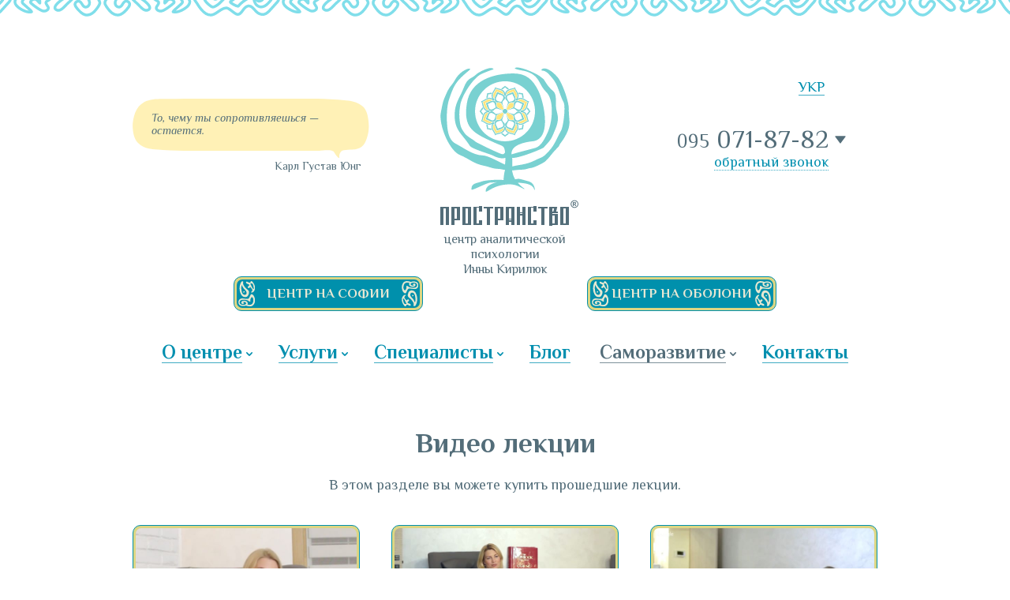

--- FILE ---
content_type: text/html; charset=utf-8
request_url: https://prostir.center/ru/self-development/videos/
body_size: 7530
content:
<!DOCTYPE html>

<html xmlns="http://www.w3.org/1999/xhtml" prefix="og: http://ogp.me/ns#" xml:lang="ru" lang="ru" dir="ltr">

<head>
	<meta charset="utf-8" />
	<title>Видео записи прошедших лекций специалистов Центра</title>
	<meta name="description" content="В этом разделе вы можете купить наиболее успешные лекции специалистов Центра &quot;Пространство&quot; на самые разные темы. " />
	<meta property="og:type" content="website" />
	<meta property="og:url" content="https://prostir.center/ru/self-development/videos/" />
	<meta property="og:site_name" content="ПРОСТРАНСТВО — центр аналитической психологии Инны Кирилюк" />
	<meta property="og:title" content="Видео записи прошедших лекций специалистов Центра" />
	<meta property="og:description" content="В этом разделе вы можете купить наиболее успешные лекции специалистов Центра &quot;Пространство&quot; на самые разные темы. " />
	<meta property="og:image" content="https://prostir.center/og-image.png" />
	<meta name="viewport" content="width=device-width, initial-scale=1.0, maximum-scale=1.0, user-scalable=no" />
	<meta name="format-detection" content="telephone=no" />
	<meta name="google" content="notranslate" />
	<link rel="stylesheet" type="text/css" media="all" href="/lib/styles/core.css?1" />
	<script src="//ajax.googleapis.com/ajax/libs/jquery/2.2.0/jquery.min.js"></script>
	<script src="/lib/scripts/jquery.mobile-events.js"></script>
	<script src="/lib/scripts/jquery.fancybox.js"></script>
	<script src="/lib/scripts/core.js?1"></script>
	<link rel="alternate" type="application/rss+xml" title="Блог" href="https://prostir.center/ru/blog/rss/" />

<!--
<script>
  (function(i,s,o,g,r,a,m){i['GoogleAnalyticsObject']=r;i[r]=i[r]||function(){
  (i[r].q=i[r].q||[]).push(arguments)},i[r].l=1*new Date();a=s.createElement(o),
  m=s.getElementsByTagName(o)[0];a.async=1;a.src=g;m.parentNode.insertBefore(a,m)
  })(window,document,'script','https://www.google-analytics.com/analytics.js','ga');

  ga('create', 'UA-102196045-1', 'auto');
  ga('send', 'pageview');

</script>
-->

<!-- Facebook Pixel Code -->
<script>
  !function(f,b,e,v,n,t,s)
  {if(f.fbq)return;n=f.fbq=function(){n.callMethod?
  n.callMethod.apply(n,arguments):n.queue.push(arguments)};
  if(!f._fbq)f._fbq=n;n.push=n;n.loaded=!0;n.version='2.0';
  n.queue=[];t=b.createElement(e);t.async=!0;
  t.src=v;s=b.getElementsByTagName(e)[0];
  s.parentNode.insertBefore(t,s)}(window, document,'script',
  'https://connect.facebook.net/en_US/fbevents.js');
  fbq('init', '1413144512126922');
  fbq('track', 'PageView');
</script>
<noscript><img height="1" width="1" style="display:none"  src="https://www.facebook.com/tr?id=1413144512126922&ev=PageView&noscript=1"/></noscript>
<!-- End Facebook Pixel Code -->

<!-- Google Tag Manager -->
<script>(function(w,d,s,l,i){w[l]=w[l]||[];w[l].push({'gtm.start':
new Date().getTime(),event:'gtm.js'});var f=d.getElementsByTagName(s)[0],
j=d.createElement(s),dl=l!='dataLayer'?'&l='+l:'';j.async=true;j.src=
'https://www.googletagmanager.com/gtm.js?id='+i+dl;f.parentNode.insertBefore(j,f);
})(window,document,'script','dataLayer','GTM-57N7KJJ');</script>
<!-- End Google Tag Manager -->

	<meta property="fb:app_id" content="112367999442217" />
</head>

<body id="custom-page" class="ru desktop">

<!-- Google Tag Manager (noscript) -->
<noscript><iframe src="https://www.googletagmanager.com/ns.html?id=GTM-57N7KJJ"
height="0" width="0" style="display:none;visibility:hidden"></iframe></noscript>
<!-- End Google Tag Manager (noscript) -->

<header>
	<div class="wrapper">
		<div class="logo"><a href="/ru/">ПРОСТРАНСТВО — центр аналитической психологии Инны Кирилюк</a></div>
		<div class="slogan">центр аналитической психологии<br />Инны Кирилюк</div>
		<div class="quote"><div><div>То, чему ты сопротивляешься — остается.</div></div><small>Карл Густав Юнг</small></div>
		<div class="phones">
			<span class="big">
				<a href="tel:+380950718782"><i>095</i> 071-87-82</a>
				<span class="hidden">
					<a href="viber://chat?number=+380950718782"><img src="/lib/media/viber.svg" alt="" style="background: #6141be" /></a>
					<a rel="nofollow" href="https://wa.me/380950718782"><img src="/lib/media/whatsapp.svg" alt="" style="background: #25d366" /></a>
					<a rel="nofollow" href="https://t.me/prostranstvo202"><img src="/lib/media/telegram.svg" alt="" style="background: #26a4e3" /></a>
				</span>
				<a class="hidden" href="tel:+380683048186"><i>068</i> 304-81-86</a>
				<span class="hidden">
					<a href="viber://chat?number=+380683048186"><img src="/lib/media/viber.svg" alt="" style="background: #6141be" /></a>
					<a rel="nofollow" href="https://wa.me/380683048186"><img src="/lib/media/whatsapp.svg" alt="" style="background: #25d366" /></a>
					<a rel="nofollow" href="https://t.me/prostranstvo202"><img src="/lib/media/telegram.svg" alt="" style="background: #26a4e3" /></a>
				</span>
			</span>
			<span class="e-callback-show">обратный звонок</span>
		</div>
		<ul class="langs">
			<li class="uk"><a href="/">УКР</a></li>
			<li class="ru active"><span>РУС</span></li>
		</ul>
		<a class="e-button left" href="/ru/contacts/"><div>Центр на Софии</div></a>
		<a class="e-button right" href="/ru/contacts/"><div>Центр на Оболони</div></a>
	</div>
</header>

<nav class="main-menu">
<ul class="menu"><li class="item-about popup"><a href="/ru/about/"><u>О центре</u></a><ul><li class="item-partners"><a href="/ru/about/partners/"><u>Наши партнеры</u></a></li><li class="item-comments"><a href="/ru/about/comments/"><u>Отзывы</u></a></li></ul></li><li class="item-services popup"><a href="/ru/services/"><u>Услуги</u></a><ul><li class="item-psychotherapy"><a href="/ru/services/psychotherapy/"><u>Юнгианский анализ и психотерапия</u></a></li><li class="item-counseling"><a href="/ru/services/counseling/"><u>Индивидуальное консультирование</u></a></li><li class="item-teen"><a href="/ru/services/teen/"><u>Детская и подростковая психология</u></a></li><li class="item-family"><a href="/ru/services/family/"><u>Семейный психолог и работа с парами</u></a></li><li class="item-education"><a href="/ru/services/education/"><u>Профессиональное обучение</u></a></li><li class="item-skype"><a href="/ru/services/skype/"><u>Консультация онлайн</u></a></li><li class="item-supervision"><a href="/ru/services/supervision/"><u>Индивидуальная и групповая супервизия для психологов</u></a></li><li class="item-career"><a href="/ru/services/career/"><u>Профориентация для подростков и взрослых</u></a></li><li class="item-special-childhood"><a href="/ru/services/special-childhood/"><u>Особое детство </u></a></li></ul></li><li class="popup item-team"><a href="/ru/team/"><u>Специалисты</u></a><ul><li class="item-team"><a href="/ru/team/inna-kirilyuk/"><img src="/pub/team/13a9c0462f28a9a0.jpg" alt="" /><u>Инна Кирилюк</u></a></li><li class="item-team"><a href="/ru/team/irina-valigura-savchenko/"><img src="/pub/team/ef37149a77e5ab50.jpg" alt="" /><u>Ирина Валигура-Савченко</u></a></li><li class="item-team"><a href="/ru/team/tatyana-lupeko/"><img src="/pub/team/3cf63aa262fbd110.jpg" alt="" /><u>Татьяна Лупеко</u></a></li><li class="item-team"><a href="/ru/team/anna-gavrilyuk/"><img src="/pub/team/025dcfbcae6a7cc0.jpg" alt="" /><u>Анна Гаврилюк</u></a></li><li class="item-team"><a href="/ru/team/natalya-haletskaya/"><img src="/pub/team/2bbba6f0b0ebc240.jpg" alt="" /><u>Наталья Халецкая</u></a></li><li class="item-team"><a href="/ru/team/veronika-yuhimenko/"><img src="/pub/team/ef017d75ff7e69c0.jpg" alt="" /><u>Вероника Юхименко</u></a></li><li class="item-team"><a href="/ru/team/anna-harlan/"><img src="/pub/team/8973bb1103525880.jpg" alt="" /><u>Анна Харлан</u></a></li><li class="item-team"><a href="/ru/team/marina-breslavets/"><img src="/pub/team/38b94f8521564fa0.jpg" alt="" /><u>Марина Бреславец</u></a></li><li class="item-team"><a href="/ru/team/larisa-zoriy/"><img src="/pub/team/709080ba54f1ca50.jpg" alt="" /><u>Лариса Зорий</u></a></li><li class="item-team"><a href="/ru/team/olga-ryazantseva/"><img src="/pub/team/5f83303979080b30.jpg" alt="" /><u>Ольга Рязанцева</u></a></li><li class="item-team"><a href="/ru/team/larisa-kozyr/"><img src="/pub/team/319e7c91eda4cf90.jpg" alt="" /><u>Лариса Козырь</u></a></li><li class="item-team"><a href="/ru/team/lesya-tenditnaya/"><img src="/pub/team/07c55835545e5cf0.jpg" alt="" /><u>Леся Тендитная</u></a></li></ul></li><li class="item-blog"><a href="/ru/blog/"><u>Блог</u></a></li><li class="item-self-development popup active"><a href="/ru/self-development/"><u>Саморазвитие</u></a><ul><li class="item-videos active"><a href="/ru/self-development/videos/"><u>Видео лекции</u></a></li><li class="item-kinoclub"><a href="/ru/self-development/kinoclub/"><u>Киноклуб «Иллюзион»</u></a></li><li class="item-booksclub"><a href="/ru/self-development/booksclub/"><u>Книжный дискуссионный клуб</u></a></li></ul></li><li class="item-contacts"><a href="/ru/contacts/"><u>Контакты</u></a></li></ul>
</nav>

<main>
	<article>
		<h1>Видео лекции</h1>

<p style="text-align: center">В этом разделе вы можете купить прошедшие лекции.</p>		<div class="videos">
			<div class="item">
				<a href="/ru/self-development/videos/pro-nashu-belosnezhnost-9/" class="image"><img src="/pub/videos/185fcecade1ee260.jpg" alt="Про нашу Белоснежность…" /></a>
				<div class="description">
					<h3><a href="/ru/self-development/videos/pro-nashu-belosnezhnost-9/">Про нашу Белоснежность…</a></h3>
					<p>Новая февральская лекция: «Про нашу БЕЛОСНЕЖНОСТЬ… или куда мы загоняем наши женские теневые части?» 2020 год</p>
				</div>
				<p class="price">Цена: 300 грн.</p>
				<div class="e-button e-video-show" data-video="9"><div>Купить</div></div>
			</div>			<div class="item">
				<a href="/ru/self-development/videos/lyubovnyy-treugolnik-predatelstvo-revnost-lyubovniki-2/" class="image"><img src="/pub/videos/51becc50a7d30100.jpg" alt="Любовный треугольник: предательство, ревность, любовники" /></a>
				<div class="description">
					<h3><a href="/ru/self-development/videos/lyubovnyy-treugolnik-predatelstvo-revnost-lyubovniki-2/">Любовный треугольник: предательство, ревность, любовники</a></h3>
					<p>Открытая лекция о любовных треугольниках 12 мая 2017 в Центре «Пространство».</p>
				</div>
				<p class="price">Цена: 250 грн.</p>
				<div class="e-button e-video-show" data-video="2"><div>Купить</div></div>
			</div>			<div class="item">
				<a href="/ru/self-development/videos/kogda-razvoda-ne-izbezhat-3/" class="image"><img src="/pub/videos/4c23e34f33229240.jpg" alt="Когда развода не избежать" /></a>
				<div class="description">
					<h3><a href="/ru/self-development/videos/kogda-razvoda-ne-izbezhat-3/">Когда развода не избежать</a></h3>
					<p>Лекция специалистов центра аналитической психологии «Пространство» Инны Кирилюк и Натальи Каннской о проблемах развода.</p>
				</div>
				<p class="price">Цена: 250 грн.</p>
				<div class="e-button e-video-show" data-video="3"><div>Купить</div></div>
			</div>			<div class="item">
				<a href="/ru/self-development/videos/tri-lektsii-o-problemah-semeynoy-zhizni-i-osobennostyah-zhenskoy-dushi-5/" class="image"><img src="/pub/videos/ab70eea95ba6cf90.jpg" alt="Три лекции о проблемах семейной жизни и особенностях женской души" /></a>
				<div class="description">
					<h3><a href="/ru/self-development/videos/tri-lektsii-o-problemah-semeynoy-zhizni-i-osobennostyah-zhenskoy-dushi-5/">Три лекции о проблемах семейной жизни и особенностях женской души</a></h3>
					<p>Три лучшие лекции по версии наших гостей, прошедшие в Центре «Пространство» на протяжении 2017-го года и затрагивающие темы любовников и разводов, а также особенностей женской души.</p>
				</div>
				<p class="price">Цена: 600 грн.</p>
				<div class="e-button e-video-show" data-video="5"><div>Купить</div></div>
			</div>			<div class="item">
				<a href="/ru/self-development/videos/pravila-bezopasnosti-rebenka-v-bolshom-gorode-6/" class="image"><img src="/pub/videos/c0779e1fb9929b60.jpg" alt="Правила безопасности ребенка в большом городе" /></a>
				<div class="description">
					<h3><a href="/ru/self-development/videos/pravila-bezopasnosti-rebenka-v-bolshom-gorode-6/">Правила безопасности ребенка в большом городе</a></h3>
					<p>Лекция специалиста Центра аналитической психологии «Пространство» Ларисы Козырь о безопасности детей школьного и дошкольного возраста в условиях жизни в большом городе: на улице, в общественных местах и в Интернете.</p>
				</div>
				<p class="price">Цена: 250 грн.</p>
				<div class="e-button e-video-show" data-video="6"><div>Купить</div></div>
			</div>			<div class="item">
				<a href="/ru/self-development/videos/vstrecha-s-bezumnoy-zhenshchinoy-7/" class="image"><img src="/pub/videos/ffbd0a846d730730.jpg" alt="Встреча с безумной женщиной" /></a>
				<div class="description">
					<h3><a href="/ru/self-development/videos/vstrecha-s-bezumnoy-zhenshchinoy-7/">Встреча с безумной женщиной</a></h3>
					<p>Лекция ведущих специалистов Центра «Пространство» Инны Кирилюк и Натальи Канской о женских энергиях страсти, которые требуют трансформации. </p>
				</div>
				<p class="price">Цена: 250 грн.</p>
				<div class="e-button e-video-show" data-video="7"><div>Купить</div></div>
			</div>			<div class="item">
				<a href="/ru/self-development/videos/individuatsiya-put-razvitiya-dlinoyu-v-zhizn-10/" class="image"><img src="/pub/videos/8836fcc805d443b0.jpg" alt="Индивидуация — путь развития длиною в жизнь" /></a>
				<div class="description">
					<h3><a href="/ru/self-development/videos/individuatsiya-put-razvitiya-dlinoyu-v-zhizn-10/">Индивидуация — путь развития длиною в жизнь</a></h3>
					<p>Лекция специалиста Центра аналитической психологии «Пространство» Натальи Громовой от 02.07.2020 года</p>
				</div>
				<p class="price">Цена: 300 грн.</p>
				<div class="e-button e-video-show" data-video="10"><div>Купить</div></div>
			</div>			<div class="item">
				<a href="/ru/self-development/videos/analiticheskaya-ustanovka-kak-sposob-vzaimodeystviya-mezhdu-klientom-i-analitikom-11/" class="image"><img src="/pub/videos/6ebc88574973fb60.jpg" alt="Аналитическая установка как способ взаимодействия между клиентом и аналитиком. " /></a>
				<div class="description">
					<h3><a href="/ru/self-development/videos/analiticheskaya-ustanovka-kak-sposob-vzaimodeystviya-mezhdu-klientom-i-analitikom-11/">Аналитическая установка как способ взаимодействия между клиентом и аналитиком. </a></h3>
					<p>Лекция специалиста Центра аналитической психологии «Пространство» Натальи Громовой на тему «Аналитическая установка как способ взаимодействия между клиентом и аналитиком. Методы интерпретации в юнгианском анализе»</p>
				</div>
				<p class="price">Цена: 300 грн.</p>
				<div class="e-button e-video-show" data-video="11"><div>Купить</div></div>
			</div>			<div class="item">
				<a href="/ru/self-development/videos/vebinar-martina-shmidta-12/" class="image"><img src="/pub/videos/61ff71d3033c6d30.jpg" alt="Вебинар Мартина Шмидта" /></a>
				<div class="description">
					<h3><a href="/ru/self-development/videos/vebinar-martina-shmidta-12/">Вебинар Мартина Шмидта</a></h3>
					<p>Мартин Шмидт с большой щедростью делится своим богатым профессиональным опытом в своих лекциях, на которые мы Вас с радостью приглашаем!</p>
				</div>
				<p class="price">Цена: 600 грн.</p>
				<div class="e-button e-video-show" data-video="12"><div>Купить</div></div>
			</div>			<div class="item">
				<a href="/ru/self-development/videos/perversiya-15/" class="image"><img src="/pub/videos/9d55e59816de5ed0.jpg" alt="Перверсия" /></a>
				<div class="description">
					<h3><a href="/ru/self-development/videos/perversiya-15/">Перверсия</a></h3>
					<p>«Перверсия» происходит от латинского слова pervertere «перевернуть смысл сверху вниз», что-то отвернуть от естественной природы, придать объекту природу противоположную его истинной функции. Перверт переворачивает природу вещей на изнанку, создаёт холодную коммуникацию и не испытывает чувство вины. </p>
				</div>
				<p class="price">Цена: 400 грн.</p>
				<div class="e-button e-video-show" data-video="15"><div>Купить</div></div>
			</div>			<div class="item">
				<a href="/ru/self-development/videos/promezhutochnoe-prostranstvo-perenosa-kak-potentsial-pererozhdeniya-dushi-16/" class="image"><img src="/pub/videos/b5b64b7134b84af0.jpg" alt="Промежуточное пространство переноса, как потенциал перерождения души" /></a>
				<div class="description">
					<h3><a href="/ru/self-development/videos/promezhutochnoe-prostranstvo-perenosa-kak-potentsial-pererozhdeniya-dushi-16/">Промежуточное пространство переноса, как потенциал перерождения души</a></h3>
					<p>31 января прошла онлайн-лекция Натальи Громовой «Промежуточное пространство переноса, как потенциал перерождения души».</p>
				</div>
				<p class="price">Цена: 400 грн.</p>
				<div class="e-button e-video-show" data-video="16"><div>Купить</div></div>
			</div>			<div class="item">
				<a href="/ru/self-development/videos/ukrainskaya-mifologiya-i-psihoanaliz-17/" class="image"><img src="/pub/videos/c8927bb14b38c980.jpg" alt="Украинская мифология и психоанализ" /></a>
				<div class="description">
					<h3><a href="/ru/self-development/videos/ukrainskaya-mifologiya-i-psihoanaliz-17/">Украинская мифология и психоанализ</a></h3>
					<p>Лекция Оксаны Тиховской, которая прошла в Центре «Пространство» 16 февраля 2023 года. Язык лекции — украинский.</p>
				</div>
				<p class="price">Цена: 400 грн.</p>
				<div class="e-button e-video-show" data-video="17"><div>Купить</div></div>
			</div>		</div>		<div class="pages">
			<span class="active"><i>1</i></span>			<a href="/ru/self-development/videos/?page=2"><i>2</i></a>
			<a href="/ru/self-development/videos/?page=2" class="rarr"><i>&rarr;</i></a>		</div>
	</article>
</main>

<div class="picture">
	<div class="ship"><div></div></div>
	<div class="sea"></div>
</div>

<footer>
	<div class="wrapper top">
		<div class="blog-list">
			<div class="left">
				<h2>Последнее в блоге</h2>
		<div class="blog last">
			<div>
				<div class="time">25 сентября 2025</div>
				<h3><a href="/ru/blog/423-zhenskaya-depressiya-kak-put-vglub-k-istokam-navstrechu-sebe/">Женская депрессия, как путь вглубь,  к истокам – навстречу себе</a></h3>
				<p>Выпускная работа Леси Нимак в учебной программе «Основы аналитического консультирования и юнгианской терапии» - «Женская депрессия, как путь вглубь,  к истокам – навстречу себе»</p>
			</div>			<div>
				<div class="time">12 сентября 2025</div>
				<h3><a href="/ru/blog/422-partenopa-paolo-sorrentino/">Партенопа Паоло Соррентино</a></h3>
				<p>27 сентября приглашаем вас на живую встречу нашего Киноклуба «Иллюзион», чтобы посмотреть и обсудить фильм «Партапенопа» — ленту оскароносного режиссёра Паоло Соррентино.</p>
			</div>			<div>
				<div class="time">26 июня 2025</div>
				<h3><a href="/ru/blog/418-poznanie-sebya-cherez-androginnost/">Познание себя через Андрогинность</a></h3>
				<p>Выпускная работа Марины Кисленко в учебной программе «Основы аналитического консультирования и юнгианской терапии» — «Познание себя через Андрогинность».
</p>
			</div>			<div>
				<div class="time"> 5 июня 2025</div>
				<h3><a href="/ru/blog/415-psihologicheskoe-rozhdenie-materi-vliyanie-negativnogo-materinskogo-kompleksa-i-rannego-travmaticheskogo-opyta-na-vozmozhnost-byt-materyu/">Психологическое рождение матери.  Влияние негативного материнского комплекса и раннего травматического опыта на возможность быть матерью</a></h3>
				<p>Выпускная работа Валерии Хоменко в учебной программе «Основы аналитического консультирования и юнгианской терапии».</p>
			</div>			<div>
				<div class="time">25 апреля 2025</div>
				<h3><a href="/ru/blog/414-utrachennaya-svyaz-s-soboy-otsutstvuyushchiy-otets-kompleks-afiny-antigony/">Утраченная связь с собой — отсутствующий отец. Комплекс Афины-Антигоны</a></h3>
				<p>Выпускная работа Вероники Юхименко в учебной программе «Основы аналитического консультирования и юнгианской терапии».</p>
			</div>		</div>

			</div>
			<div class="right">
				<h2>Анонсы</h2>
		<div class="blog top">
			<div>
				<h3><a href="/ru/blog/420-priglashaem-na-obuchenie-v-gruppu-po-yungianskoy-skazkoterapii-moya-skazka-o-zhenskom-sol-zhizni/">Приглашаем на обучение в группу по юнгианской сказкотерапии — Моя сказка о Женском. Соль жизни</a></h3>
				<img src="/pub/blog/1bc39f7d04a3f680.jpg" alt="Приглашаем на обучение в группу по юнгианской сказкотерапии — Моя сказка о Женском. Соль жизни" />
				<p>Приглашаем на обучение в группу по юнгианской сказкотерапии — Моя сказка о Женском. Соль жизни</p>
			</div>
			<div>
				<h3><a href="/ru/blog/410-psihologicheskaya-treningovaya-gruppa-dlya-podrostkov-12-15-let-ya-podrostok-moya-zhizn-i-vozmozhnosti-i-kak-s-etim-spravitsya/">Психологическая тренинговая группа для подростков 12-15 лет «Я – подросток: моя жизнь и возможности! И как с этим справиться?</a></h3>
				<img src="/pub/blog/d8151f16f17dff40.jpg" alt="Психологическая тренинговая группа для подростков 12-15 лет «Я – подросток: моя жизнь и возможности! И как с этим справиться?" />
				<p>Психологическая тренинговая группа для подростков 12–15 лет с профессиональным психологом.</p>
			</div>
		</div>

			</div>
		</div>
	</div>
	<div class="wrapper">
		<div class="social">
			<a rel="nofollow" href="https://www.facebook.com/analyticalpsychologycentre" class="facebook" target="_blank">Facebook</a>
			<a rel="nofollow" href="https://www.instagram.com/cprostranstvo/" class="instagram" target="_blank">Instagram</a>
			<a rel="nofollow" href="https://www.youtube.com/channel/UCeCwwZNbsCDbiEgvSrFJx4g" class="youtube" target="_blank">YouTube</a>
		</div>
		<div class="copyrights">
			<small>© 2017–2023 Психологический центр «Пространство».</small>
			<small>Developed by <a rel="nofollow" href="https://cawas.com/" target="_blank">Cawas Ltd</a>.</small>
		</div>
		<div class="agreements">
			<a rel="nofollow" href="https://prostir.center/ru/privacy-policy/">Политика конфиденциальности</a>  
			<a rel="nofollow" href="https://prostir.center/ru/denial-of-responsibility/">Отказ от ответственности</a>  
			<a rel="nofollow" href="https://prostir.center/ru/agreement/">Согласие с рассылкой</a>
		</div>
	</div>
	<div class="fish"></div>
	<div class="mud-left"></div>
	<div class="mud-right"></div>
</footer>

</body>

</html>

--- FILE ---
content_type: text/css
request_url: https://prostir.center/lib/styles/core.css?1
body_size: 11560
content:
@import url(//fonts.googleapis.com/css?family=Philosopher:400,400i,700,700i&subset=cyrillic);
@import url(/lib/styles/fancybox.css);

/* RESET */

html, body, div, span, object, iframe, h1, h2, h3, h4, h5, h6, p, blockquote, pre, a, abbr, address,
big, cite, code, del, dfn, em, img, ins, kbd, q, s, samp, small, strike, strong, var, dl, dt, dd,
fieldset, form, label, legend, table, caption, tbody, tfoot, thead, tr, th, td, ol, ul, li,
article, aside, details, dialog, figure, footer, header, main, mark, nav, section, summary, time,
input[type="text"], input[type="password"], input[type="submit"], textarea, select
	{
		margin: 0;
		padding: 0;
		border: none;
		outline: none;
		font-weight: inherit;
		font-style: inherit;
		font-size: 100%;
		font-family: inherit;
		line-height: inherit;
		vertical-align: baseline;
	}

:focus
	{
		outline: none;
	}

body, input, textarea, select
	{
		font-size: 18px;
		font-family: Philosopher, sans-serif;
		font-weight: 400;
		line-height: 1.2em;
		color: #536d79;
	}

table
	{
		border-collapse: collapse;
		border-spacing: 0;
	}

caption, th, td
	{
		text-align: left;
		font-weight: 400;
	}

blockquote:before, blockquote:after, q:before, q:after
	{
		content: "";
	}

blockquote, q
	{
		quotes: "" "";
	}

input[type="text"], input[type="password"], input[type="submit"], textarea, select
	{
		position: relative;
		display: inline-block;
		background-color: #fff;
		-webkit-border-radius: 0;
		-moz-border-radius: 0;
		border-radius: 0;
		-moz-box-sizing: border-box;
		-webkit-box-sizing: border-box;
		box-sizing: border-box;
		-webkit-appearance: none;
		-moz-appearance: none;
		appearance: none;
		resize: none;
	}

input[type="checkbox"]
	{
		margin: 0 4px 0 0;
		padding: 0;
	}

html *
	{
		-webkit-font-smoothing: subpixel-antialiased;
		-webkit-tap-highlight-color: transparent;
		-moz-tap-highlight-color: transparent;
		-webkit-text-size-adjust: none;
		-moz-text-size-adjust: none;
		-ms-text-size-adjust: none;
		text-size-adjust: none;
		max-height: 1000000px;
	}

/* STYLES */

article table
	{
		width: 100%;
	}

article td, article th
	{
		border-width: 1px;
		border-style: solid;
		padding: .2em .4em;
	}

article img, article hr, article .hr
	{
		border: none;
		max-width: 100%;
	}

article iframe, article object, article embed
	{
		width: 100%;
		display: block;
		position: relative;
		z-index: 1;
	}

article hr, article .hr
	{
		display: block;
		border-top-width: 1px;
		border-top-style: solid;
	}

article ol, article ul, article blockquote
	{
		padding-left: 3em;
	}

article address, article cite
	{
		font-style: italic;
	}

article strong, article b, article th
	{
		font-weight: 600;
	}

article p
	{
		z-index: 1;
	}

article h1 {margin: 1.2em 0 0 0; clear: both;}
article h2 {margin: 1.2em 0 0 0;}
article h3 {margin: 1.2em 0 0 0;}
article h4 {margin: 1.2em 0 -1em 0;}

article p, article pre, article blockquote, article address, article ol, article ul, article dl,
article table, article form, article fieldset, article div, article hr, article .hr, article object,
article embed, article iframe
	{
		margin-top: 1.2em;
	}

article :first-child, article ol ul, article ul ol, article ul ul, article ol ol, article div div,
article table table
	{
		margin-top: 0;
	}

article pre
	{
		border-width: 1px;
		border-style: dashed;
		padding: .2em .4em;
	}

/* COLORS */

article h1, article h2, article h3, article h4 {color: #536d79; font-weight: bold;}
a {color: #008faf; border-bottom: 1px solid rgba(0, 143, 175, .75); text-decoration: none;}
.desktop a:hover, a.tap {color: #e63c3c; border-bottom: 1px solid rgba(230, 60, 60, .75);}
article small {color: #777;}
article th {color: #fff; background-color: #536d79;}
article td, article th {border-color: #536d79;}
article hr, article .hr {border-color: #536d79;}
article pre {border-color: #777;}
article .e-gray {color: #777;}
article .img-descr-wrap span {color: #777;}

/* FONTS */

article h1 {font-size: 35px; line-height: 1.2em; text-align: center;}
article h2 {font-size: 28px; line-height: 1.2em; text-align: center;}
article h3 {font-size: 125%; line-height: 1.2em;}
article h4 {font-size: 115%; line-height: 1.2em;}
article p {font-size: 100%; line-height: 1.2em;}
article li {font-size: 100%; line-height: 1.2em;}
article small {font-size: 90%; line-height: 1.2em;}
article big {font-size: 110%; line-height: 1.2em;}
article pre {font-size: 90%; line-height: 1.2em;}
article code {font-size: 90%; line-height: 1.2em;}
article table {font-size: 100%; line-height: 1.2em;}
article .img-descr-wrap span {font-size: 75%; line-height: 1.4em;}

/* SELECT */

header, footer, aside, nav, .pages, .timeline, .e-btn, .fancybox-title, #alert, .form, .e-button
	{
		-webkit-user-select: none;
		-khtml-user-select: none;
		-moz-user-select: none;
		-ms-user-select: none;
		-o-user-select: none;
		user-select: none;
		cursor: default;
	}

/* TRANSITIONS */

article a, .langs a, .submenu a, .services .menu li a:after, .copyrights a, .phones .big a, .agreements a,
.phones .e-callback-show, .e-button div, .e-button, .e-button i, .video-box .e-video, .blog-list a, .partner a
	{
		-webkit-transition: all .25s;
		-moz-transition: all .25s;
		-ms-transition: all .25s;
		-o-transition: all .25s;
		transition: all .25s;
	}

.pages a, .navigate a
	{
		-webkit-transition: all 0s;
		-moz-transition: all 0s;
		-ms-transition: all 0s;
		-o-transition: all 0s;
		transition: all 0s;
	}

/* BORDERS */

input[type="text"], input[type="password"], input[type="submit"], textarea, select, .fancybox-error, .fancybox-image,
aside .wrapper, aside h3, .main-menu, .main-menu .menu, .main-menu li a, .main-menu .popup ul, .e-btn, #alert p,
.form .wrapper, .form i, .form .select-wrapper, article img, .social a, .share a, .pages a, .pages span, .timeline a,
.navigate a, .navigate span, .google-map .zoom
	{
		-webkit-border-radius: 3px;
		-moz-border-radius: 3px;
		border-radius: 3px;
	}

.pages a, .pages span, .navigate a, .navigate span, .invoice
	{
		-webkit-border-radius: 10px;
		-moz-border-radius: 10px;
		border-radius: 10px;
	}

/* WRAPPER */

main, header .wrapper, footer .wrapper, .breadcrumbs .wrapper, .main-menu .menu
	{
		position: relative;
		overflow: hidden;
		margin: 0 auto;
		width: 944px;
	}

/* MAIN */

main
	{
		display: block;
		padding: 70px 0;
		clear: both;
	}

/* HEADER */

header
	{
		clear: both;
		background: url(/lib/media/sky.svg) center -1px repeat-x;
		background-size: 340px 22px;
		height: 470px;
	}

header .wrapper
	{
		height: 440px;
	}

header .e-button
	{
		position: absolute;
		top: 350px;
		width: 232px;
		z-index: 10;
	}

header .e-button div
	{
		font-size: 17px;
	}

header .e-button.left
	{
		left: 50%;
		margin-left: -344px;
	}

header .e-button.right
	{
		right: 50%;
		margin-right: -344px;
	}


/* LOGO */

header .logo a, header .logo span
	{
		display: block;
		overflow: hidden;
		position: absolute;
		top: 84px;
		left: 50%;
		margin-left: -93px;
		height: 0;
		width: 186px;
		padding-top: 202px;
		background: url(/lib/media/logo-tm.svg) left top no-repeat;
		background-size: 186px 202px;
		z-index: 10;
		border-bottom: none !important;
	}

.uk header .logo a, .uk header .logo span
	{
		background: url(/lib/media/logo-tm-uk.svg) left top no-repeat;
		background-size: 186px 202px;
	}

header .slogan
	{
		display: block;
		width: 240px;
		font-size: 16px;
		line-height: 1.2em;
		text-align: center;
		position: absolute;
		left: 50%;
		margin-left: -120px;
		top: 294px;
	}

/* LANGS */

.langs
	{
		list-style: none;
		position: absolute;
		right: 60px;
		top: 100px;
	}

.langs li
	{
		float: left;
		margin-left: 7px;
	}

.langs span
	{
		display: none;
	}

/* MENU */

.main-menu
	{
		position: relative;
		font-size: 24px;
		height: 2.0em;
		margin-top: -2.0em;
		z-index: 20;
		text-align: center;
	}

.main-menu:before
	{
		content: "";
		display: block;
		width: 40px;
		height: 40px;
		background: url(/lib/media/ui.png) -4px -52px no-repeat;
		position: absolute;
		left: 2px;
		top: -1px;
		display: none;
	}

.main-menu .menu
	{
		list-style: none;
		overflow: visible;
	}

.main-menu li
	{
		display: inline-block;
		position: relative;
	}

.main-menu>ul>li
	{
		margin-right: 5px;
	}

.main-menu>ul>li:last-child
	{
		margin-right: 0;
	}

.main-menu li a
	{
		display: block;
		overflow: hidden;
		position: relative;
		text-decoration: none;
		line-height: 2.0em;
		padding: 0 16px;
		font-weight: 600;
		-webkit-border-bottom-left-radius: 0;
		-webkit-border-bottom-right-radius: 0;
		-moz-border-radius-bottomleft: 0;
		-moz-border-radius-bottomright: 0;
		border-bottom-left-radius: 0;
		border-bottom-right-radius: 0;
		border-bottom: none !important;
	}

.main-menu li a u
	{
		text-decoration: none;
		border-bottom: 1px solid rgba(0, 143, 175, .75);
	}

.desktop .main-menu li:hover>a, .main-menu li.tap>a
	{
		color: #e63c3c;
	}

.desktop .main-menu li:hover>a>u, .main-menu li.tap>a>u
	{
		border-color: rgba(230, 60, 60, .75);
	}

.main-menu li.active>a
	{
		color: #536d79 !important;
	}

.main-menu li.active>a>u
	{
		border-color: rgba(83, 109, 121, .75) !important;
	}

.desktop .main-menu .popup:hover>a, .main-menu .popup.hover>a
	{
		background-color: #2e4854;
		color: #fff !important;
	}

.desktop .main-menu .popup:hover>a>u, .main-menu .popup.hover>a>u
	{
		border-color: rgba(255, 255, 255, .75) !important;
	}

.main-menu .popup ul
	{
		position: absolute;
		padding: 10px 0;
		left: 0;
		top: 2.0em;
		background-color: #2e4854;
		-webkit-border-top-left-radius: 0;
		-moz-border-radius-topleft: 0;
		border-top-left-radius: 0;
		display: none;
		z-index: 100;
	}

.desktop .main-menu .popup:hover ul, .main-menu .popup.hover ul
	{
		display: block;
	}

.main-menu .popup li
	{
		float: none;
		white-space: nowrap;
		text-align: left;
		display: block;
	}

.main-menu .popup>a
	{
		padding-right: 12px;
	}

.main-menu .popup>a:after
	{
		content: "";
		display: inline-block;
		width: 8px;
		height: 5px;
		margin-left: 5px;
		vertical-align: middle;
		background: url(/lib/media/ui.png) -164px -262px no-repeat;
	}

.main-menu .popup.active>a:after
	{
		background-position: -164px -310px;
	}

.desktop .main-menu .popup:hover>a:after, .main-menu .popup.hover>a:after,
.desktop .main-menu .popup.active:hover>a:after, .main-menu .popup.active.hover>a:after
	{
		background-position: -164px -358px;
	}

.main-menu .popup li a
	{
		color: rgba(255, 255, 255, .75);
		font-size: 85%;
		font-weight: 400;
		line-height: 1.2em;
		padding: .4em 32px .4em 16px;
		-webkit-border-radius: 0;
		-moz-border-radius: 0;
		border-radius: 0;
	}

.main-menu .popup li a>u
	{
		border-color: rgba(255, 255, 255, .5) !important;
	}

.desktop .main-menu .popup li:hover>a, .main-menu .popup li.tap>a
	{
		color: rgba(255, 255, 255, .95);
	}

.main-menu .popup li.active>a
	{
		background: transparent;
		color: #e7e7d3 !important;
	}

/* SITEMAP */

.sitemap ul
	{
		list-style: none;
		padding-left: 0;
		font-weight: 600;
	}

.sitemap ul ul
	{
		padding-left: 1.8em;
		list-style: square;
		font-weight: 400;
	}

.sitemap li
	{
		padding: .4em 0;
	}

.sitemap ul ul li
	{
		padding: .2em 0;
	}

.sitemap ul ul li:last-child
	{
		padding-bottom: 0;
	}

/* PICTURE */

.picture
	{
		position: relative;
		height: 320px;
		z-index: 12;
		background: url(/lib/media/heaven.svg) left top repeat-x;
		background-size: 1400px 230px;
	}

.picture .sea
	{
		position: absolute;
		left: 0;
		top: 197px;
		right: 0;
		height: 114px;
		background: url(/lib/media/sea.svg) center top repeat-x;
		background-size: 1400px 114px;
		z-index: 10;
	}

.picture.anim
	{
		-moz-animation: sky-run 60s linear infinite;
		-webkit-animation: sky-run 60s linear infinite;
		animation: sky-run 60s linear infinite;
	}

.picture.anim .sea
	{
		-moz-animation: sea-run 60s linear infinite, sea-run-2 3s linear infinite;
		-webkit-animation: sea-run 60s linear infinite, sea-run-2 3s linear infinite;
		animation: sea-run 60s linear infinite, sea-run-2 3s linear infinite;
	}

.picture .ship
	{
		position: absolute;
		left: 0;
		top: 0;
		right: 0;
		bottom: 0;
		overflow: hidden;
		z-index: 8;
	}

.picture .ship div
	{
		position: absolute;
		left: 50%;
		top: -32px;
		margin-left: -450px;
		width: 960px;
		height: 508px;
		background: url(/lib/media/ship.svg) center top no-repeat;
		background-size: 960px 508px;
	}

.picture .ship div:after
	{
		content: "";
		position: absolute;
		left: 0;
		right: 0;
		bottom: 238px;
		background: #005f63;
		height: 8px;
	}

@-moz-keyframes sky-run
	{
		0% {background-position: 0 0;}
		100% {background-position: -1400px 0;}
	}

@-moz-keyframes sea-run
	{
		0% {background-position: 0 0;}
		100% {background-position: 1400px 0;}
	}

@-moz-keyframes sea-run-2
	{
		0% {-moz-transform: translate(0, 0); transform: translate(0, 0);}
		50% {-moz-transform: translate(0, 5px); transform: translate(0, 5px);}
		100% {-moz-transform: translate(0, 0); transform: translate(0, 0);}
	}

@-webkit-keyframes sky-run
	{
		0% {background-position: 0 0;}
		100% {background-position: -1400px 0;}
	}

@-webkit-keyframes sea-run
	{
		0% {background-position: 0 0;}
		100% {background-position: 1400px 0;}
	}

@-webkit-keyframes sea-run-2
	{
		0% {-webkit-transform: translate(0, 0); transform: translate(0, 0);}
		50% {-webkit-transform: translate(0, 5px); transform: translate(0, 5px);}
		100% {-webkit-transform: translate(0, 0); transform: translate(0, 0);}
	}

@keyframes sky-run
	{
		0% {background-position: 0 0;}
		100% {background-position: -1400px 0;}
	}

@keyframes sea-run
	{
		0% {background-position: 0 0;}
		100% {background-position: 1400px 0;}
	}

@keyframes sea-run-2
	{
		0% {transform: translate(0, 0);}
		50% {transform: translate(0, 5px);}
		100% {transform: translate(0, 0);}
	}

/* FOOTER */

footer
	{
		clear: both;
		position: relative;
		z-index: 10;
		overflow: hidden;
		margin-top: -90px;
		background: -moz-linear-gradient(top, rgba(0, 95, 99, 1) 0%, rgba(0, 74, 84, 1) 100%);
		background: -webkit-linear-gradient(top, rgba(0, 95, 99, 1) 0%, rgba(0, 74, 84, 1) 100%);
		background: linear-gradient(to bottom, rgba(0, 95, 99, 1) 0%, rgba(0, 74, 84, 1) 100%);
		filter: progid:DXImageTransform.Microsoft.gradient(startColorstr='#005f63', endColorstr='#004a54', GradientType=0);
	}

footer .wrapper
	{
		position: relative;
		padding: 60px 0;
		z-index: 3;
	}

footer.fixed
	{
		position: fixed;
		left: 0;
		right: 0;
		bottom: 0;
	}

footer .fish
	{
		width: 512px;
		height: 132px;
		background: red;
		position: absolute;
		bottom: 0;
		left: 50%;
		margin-left: -180px;
		background: url(/lib/media/fish.svg) right top repeat-x;
		background-size: 512px 132px;
		z-index: 1;
	}

footer .mud-left
	{
		height: 16px;
		background: yellow;
		position: absolute;
		bottom: 0;
		left: 0;
		right: 50%;
		margin-right: 172px;
		background: url(/lib/media/mud.svg) right top repeat-x;
		background-size: 342px 16px;
		z-index: 1;
	}

footer .mud-right
	{
		height: 16px;
		position: absolute;
		bottom: 0;
		left: 50%;
		right: 0;
		margin-left: 329px;
		background: url(/lib/media/mud.svg) left top repeat-x;
		background-size: 342px 16px;
		z-index: 1;
	}

/* COPYRIGHTS */

.copyrights
	{
		font-size: 13px;
		line-height: 1.4em;
		color: rgba(255, 255, 255, .75);
	}

.copyrights small
	{
		display: block;
	}

.copyrights a
	{
		color: rgba(255, 255, 255, .75);
		border-color: rgba(255, 255, 255, .5);
	}

.desktop .copyrights a:hover, .copyrights a.tap
	{
		color: rgba(255, 255, 255, .85);
		border-color: rgba(255, 255, 255, .6);
	}

/* AGREEMENTS */

.agreements
	{
		position: absolute;
		left: 0;
		top: 22px;
		color: rgba(255, 255, 255, .25);
		width: 500px;
		font-size: 10px;
		line-height: 1.4em;
	}

.agreements a
	{
		color: rgba(255, 255, 255, .5);
		border-color: rgba(255, 255, 255, .25);
	}

.desktop .agreements a:hover, .agreements a.tap
	{
		color: rgba(255, 255, 255, .6);
		border-color: rgba(255, 255, 255, .35);
	}

/* SOCIAL */

.social
	{
		float: right;
		overflow: hidden;
		font-size: 0;
		height: 32px;
	}

.social a
	{
		display: inline-block;
		float: left;
		width: 32px;
		height: 0;
		padding-top: 32px;
		overflow: hidden;
		margin-left: 10px;
		background-image: url(/lib/media/icons.svg);
		background-repeat: no-repeat;
		background-size: 608px 184px;
		opacity: .75;
		border: none !important;
	}

.social a:first-child
	{
		margin-left: 0;
	}

.desktop .social a:hover, .social a.tap
	{
		opacity: .95;
	}

.social .youtube {background-position: 0 -152px;}
.social .facebook {background-position: -32px -152px;}
.social .twitter {background-position: -64px -152px;}
.social .instagram {background-position: -96px -152px;}

/* ASIDE */

aside
	{
		float: right;
		width: 240px;
	}

aside .wrapper
	{
		margin-top: 20px;
		background-color: #f9f9f9;
	}

aside .wrapper:first-child
	{
		margin-top: 0;
	}

/*
.fixed aside
	{
		position: fixed;
		top: 40px;
		z-index: 2;
	}
*/

aside h3
	{
		font-size: 18px;
		font-weight: bold;
	}

.tags-list, .authors-list
	{
		padding: 20px 0 20px 0px;
	}

.tags-list p, .authors-list p
	{
		margin-bottom: .5em;
		font-size: 90%;
		line-height: 1.2em;
	}

/* SUBMENU */

.submenu
	{
		list-style: none;
		padding: 10px 0;
	}

.submenu a
	{
		display: block;
		padding: .4em 16px;
		font-size: 90%;
		line-height: 1.2em;
		font-weight: 400;
	}

.submenu li.active>a
	{
		color: #e63c3c;
	}

/* ARTICLE */

#content-page article
	{
		float: left;
		width: 664px;
	}

/* COLUMNS */

.e-box2col, .e-box3col, .e-box4col
	{
		overflow: hidden;
	}

.e-first, .e-second, .e-third, .e-fourth
	{
		float: left;
		margin-right: 4%;
	}

.e-box2col .e-second, .e-box3col .e-third, .e-box4col .e-fourth
	{
		float: right;
		margin-right: 0;
	}

.e-box2col .e-first, .e-box2col .e-second
	{
		width: 48%;
	}

.e-box3col .e-first, .e-box3col .e-second, .e-box3col .e-third
	{
		width: 30.666666666%;
	}

.e-box4col .e-first, .e-box4col .e-second, .e-box4col .e-third, .e-box4col .e-fourth
	{
		width: 22%;
	}

.e-box2col:after, .e-box3col:after, .e-box4col:after
	{
		content: "";
		display: block;
		clear: left;
		overflow: hidden;
		height: 0 !important;
		margin: 0 !important;
	}

/* PHOTOS */

.e-photo
	{
		overflow: hidden;
		margin-left: -20px;
		margin-bottom: -20px;
	}

.e-photo a
	{
		font-size: 0;
	}

.e-photo img
	{
		display: inline-block;
		vertical-align: top;		
		background: #fff;
		margin: 0 0 20px 20px;
		font-size: 0;
		height: 120px;
	}

/* IMAGE DESCR */

.img-descr-link
	{
		text-decoration: none;
		border: none;
	}

.img-descr-wrap
	{
		display: inline-block;
	}

.img-descr-wrap img
	{
		display: block;
	}

.img-descr-wrap span
	{
		padding: .4em 0;
		text-align: center;
		float: left;
		display: none;
	}

/* MORE */

.e-content
	{
		position: relative;
		overflow: hidden;
		max-height: 300px;		
	}

.e-content.hidden:after
	{
		content: "";
		display: block;
		position: absolute;
		height: 100px;
		left: 0;
		right: 0;
		bottom: 0;
		z-index: 10;
		background: -moz-linear-gradient(top, rgba(255, 255, 255, 0) 0%, rgba(255, 255, 255, 1) 100%);
		background: -webkit-linear-gradient(top, rgba(255, 255, 255, 0) 0%, rgba(255, 255, 255, 1) 100%);
		background: linear-gradient(to bottom, rgba(255, 255, 255, 0) 0%, rgba(255, 255, 255, 1) 100%);
	}

.e-content.show
	{
		max-height: inherit;
	}

.e-more
	{
		display: none;
		cursor: pointer;
		line-height: 1em;
		color: #1478b4;
		border-bottom: 1px dashed rgba(20, 120, 180, .75);
	}

.e-more.show
	{
		display: inline-block;
	}

.desktop .e-more:hover, .e-more.tap
	{
		color: #e63c3c;
		border-color: rgba(230, 60, 60, .75);
	}

/* EXTERNAL LINKS */

article a.external:after
	{
		content: "";
		display: inline-block;
		width: 6px;
		height: 5px;
		background: url(/lib/media/ui.png) -69px -406px no-repeat;
		vertical-align: top;
	}

/* PAGES */

.pages
	{
		margin-top: 40px;
		overflow: hidden;
		clear: both;
	}

.pages a, .pages span
	{
		display: block;
		float: left;
		border: 1px solid #0090ac;
		background: #ddd683;
		color: #1478b4;
		margin-right: 7px;
		text-decoration: none;
		text-align: center;
		overflow: hidden;
		padding: 2px;
	}

.pages span
	{
		border-color: #e63c3c;
		background-color: #ddd683;
		color: #fff;
	}

.pages i
	{
		display: block;
		line-height: 30px;
		padding: 0 6px;
		min-width: 18px;
		border-radius: 8px;
		font-style: normal;
		color: #fff;
		background: #0090ac;
	}

.pages span i
	{
		background: #e63c3c;
	}

.pages a.larr i, .pages a.rarr i
	{
		height: 0;
		padding-top: 30px;
		background: #0090ac url(/lib/media/ui.png) -10px -105px no-repeat;
	}

.pages a.rarr i
	{
		background-position: -56px -105px;
	}

.desktop .pages a.rarr:hover i, .pages a.rarr.tap i
	{
		background-position: -56px -153px;
	}

.desktop .pages a.larr:hover i, .pages a.larr.tap i
	{
		background-position: -10px -153px;
	}

.desktop .pages a:hover, .pages a.tap
	{
		border-color: #e63c3c !important;
	}

.desktop .pages a:hover i, .pages a.tap i
	{
		background-color: #e63c3c;
	}

/* NAVIGATE */

.navigate
	{
		margin-top: 40px;
		overflow: hidden;
		clear: both;
	}

.navigate a, .navigate span
	{
		display: block;
		float: left;
		border: 1px solid #0090ac;
		background: #ddd683;
		color: #1478b4;
		line-height: 30px;
		padding: 0 6px;
		min-width: 18px;
		margin-right: 7px;
		text-decoration: none;
		text-align: center;
		overflow: hidden;
		padding: 2px;
	}

.navigate i
	{
		display: block;
		line-height: 30px;
		padding: 0 6px;
		min-width: 18px;
		border-radius: 8px;
		font-style: normal;
		color: #fff;
		background: #0090ac;
		height: 0;
		padding-top: 30px;
		background: #0090ac url(/lib/media/ui.png) -10px -105px no-repeat;
	}

.navigate span
	{
		color: #bbb !important;
		border-color: #bbb !important;
		background-color: #fff;
		cursor: default;
	}

.navigate span i
	{
		background-color: #fff;
		border: 1px solid #bbb;
		line-height: 28px;
		padding: 0 5px;
		padding-top: 28px;
		min-width: 16px;
	}

.navigate a:last-child, .navigate span:last-child
	{
		margin-right: 0;
	}

.navigate .right i
	{
		background-position: -56px -105px;
	}

.desktop .navigate .right:hover i, .navigate .right.tap i
	{
		background-position: -56px -153px;
	}

.desktop .navigate .left:hover i, .navigate .left.tap i
	{
		background-position: -10px -153px;
	}

.navigate span.right i
	{
		background-position: -57px -202px !important;
	}

.navigate span.left i
	{
		background-position: -11px -202px !important;
	}

.desktop .navigate a:hover, .navigate a.tap
	{
		border-color: #e63c3c !important;
	}

.desktop .navigate a:hover i, .navigate a.tap i
	{
		background-color: #e63c3c;
	}

/* SHARE */

.share
	{
		display: block;
		float: right;
		position: relative;
		overflow: hidden;
		width: 0;
		height: 24px;
		padding-right: 24px;
	}

.share:after
	{
		content: "";
		display: block;
		position: absolute;
		right: 0;
		top: 0;
		width: 24px;
		height: 24px;
		background: url(/lib/media/ui.png) -12px -348px no-repeat;		
	}

.desktop .share:hover, .share.hover
	{
		width: auto;
	}

.desktop .share:hover:after, .share.hover:after
	{
		background-position: -12px -396px;
	}

.share a
	{
		display: block;
		overflow: hidden;
		float: right;
		margin-right: 7px;
		width: 24px;
		height: 0;
		padding-top: 24px;
		background-image: url(/lib/media/social.png);
		background-repeat: no-repeat;
		border: none !important;
	}

.share .facebook {background-position: -0px -32px;}
.share .twitter {background-position: -24px -32px;}
.share .google {background-position: -48px -32px;}

/* TAGS */

.tags
	{
		display: block;
		position: relative;
		padding-left: 20px;
		font-size: 90%;
		line-height: 1.2em;
		color: #777;
		cursor: default;
	}

.tags:before
	{
		content: "";
		position: absolute;
		left: 0;
		top: 4px;
		width: 15px;
		height: 12px;
		background: url(/lib/media/ui.png) -66px -355px no-repeat;
	}

.tags a
	{
		color: #777;
		border-color: rgba(119, 119, 119, .75);
	}

.desktop .tags a:hover, .tags a.tap
	{
		color: #e63c3c;
	}

/* FORM */

.form.modal
	{
		display: none;
		position: fixed;
		left: 0;
		right: 0;
		top: 0;
		bottom: 0;
		opacity: 0;
		background-color: rgba(0, 0, 0, .25);
		z-index: 10000;
	}

.form.modal .wrapper
	{
		position: absolute;
		overflow: hidden;
		background: #fff;
		width: 400px;
		left: 50%;
		top: 50%;
		margin-left: -200px;
		padding-top: 20px;
		-moz-transform: translate(0%, -50%);
		-webkit-transform: translate(0%, -50%);
		transform: translate(0%, -50%);
		box-shadow: 0px 0px 10px 0px rgba(0, 0, 0, .25);
		-moz-box-shadow: 0px 0px 10px 0px rgba(0, 0, 0, .25);
		-webkit-box-shadow: 0px 0px 10px 0px rgba(0, 0, 0, .25);
	}

.form input[type="text"], .form input[type="password"], .form textarea, .form select
	{
		border: 1px solid rgba(0, 0, 0, .25);
		display: block;
		width: 100%;
		padding: 4px;
	}

.form select
	{
		overflow: hidden;
		height: 29px;
		background: transparent;
		z-index: 3;
		font-size: 100%;
		line-height: 1.2em;
	}

.form .select-wrapper
	{
		display: block;
		background: #fff;
	}

.form i
	{
		position: absolute;
		right: 1px;
		bottom: 1px;
		width: 28px;
		height: 27px;
		z-index: 1;
		background: url(/lib/media/ui.png) -154px -299px no-repeat;
	}

.form input[type="text"]:focus, .form input[type="password"]:focus, .form textarea:focus, .form select:focus
	{
		border-color: rgba(0, 0, 0, .5);
	}

.form .alert
	{
		border-color: #e63c3c !important;
	}

.form h3
	{
		margin-bottom: .6em;
		font-size: 150%;
		line-height: 1.2em;
	}

.form h4
	{
		margin: 1.2em 0;
		color: #777;
	}

.form p
	{
		position: relative;
		margin-top: 10px;
		font-size: 90%;
		line-height: 1.2em;
	}

.form p:first-child
	{
		margin-top: 0 !important;
	}

.form label
	{
		display: inline-block;
		margin-bottom: .2em;
	}

.form .submit
	{
		margin-top: 20px;
	}

.form .close
	{
		position: absolute;
		overflow: hidden;
		width: 24px;
		height: 0;
		padding-top: 24px;
		right: 14px;
		top: 14px;
		z-index: 10;
		cursor: pointer;
		background: url(/lib/media/ui.png) -108px -252px no-repeat;
	}

article .form .close
	{
		display: none;
	}

.form.modal h3
	{
		padding: 0 48px 8px 20px;
		font-size: 125%;
		line-height: 1.2em;
		margin-bottom: 0;
		z-index: 5;
	}

.form.modal h4
	{
		margin-top: 12px;
	}

.form.modal h4, .form.modal p
	{
		margin-left: 20px;
		margin-right: 20px;
	}

.form.modal .submit
	{
		margin-left: 20px;
		margin-bottom: 20px;
	}

.desktop .form .close:hover, .form .close.tap
	{
		background-position: -108px -300px;
	}

/* ALERT */

#alert
	{
		position: fixed;
		left: 0;
		right: 0;
		top: 0;
		bottom: 0;
		opacity: 0;
		background-color: rgba(0, 0, 0, .25);
		z-index: 10000;
	}

#alert p
	{
		position: absolute;
		top: 50%;
		left: 50%;
		width: 240px;
		margin-left: -140px;
		margin-top: 0;
		padding: 20px;
		font-size: 90%;
		line-height: 1.4em;
		text-align: center;
		background-color: #fff;
		-moz-transform: translate(0%, -50%);
		-webkit-transform: translate(0%, -50%);
		transform: translate(0%, -50%);
		box-shadow: 0px 0px 10px 0px rgba(0, 0, 0, .25);
		-moz-box-shadow: 0px 0px 10px 0px rgba(0, 0, 0, .25);
		-webkit-box-shadow: 0px 0px 10px 0px rgba(0, 0, 0, .25);
	}

/* BUTTON */

.e-btn
	{
		display: inline-block;
		position: relative;
		overflow: hidden;
		color: #fff !important;
		background-color: #0090ac !important;
		padding: 0px 20px !important;
		line-height: 36px !important;
		text-decoration: none;
		cursor: pointer;
	}

.desktop .e-btn:active, .e-btn.tap
	{
		background-color: #e63c3c !important;
	}

.e-btn.light
	{
		line-height: 34px;
		border: 1px solid rgba(20, 120, 180, .75);
		background-color: transparent !important;
		color: #1478b4 !important;
	}

.desktop .e-btn.light:hover, .e-btn.light.tap
	{
		background-color: transparent !important;
		border-color: rgba(230, 60, 60, .75);
		color: #e63c3c !important;
	}

.e-btn.disabled
	{
		background-color: #ddd !important;
		border-color: #ddd !important;
		cursor: default;
	}

.e-btn.external:after
	{
		display: none !important;
	}

/* FANCYBOX */

.fancybox-title, .fancybox-title .child
	{
		font-size: 14px;
		font-family: Philosopher, sans-serif;
		font-weight: 400;
	}

/* MAP */

.google-map
	{
		width: 100%;
		height: 400px;
		position: relative;
	}

.google-map img
	{
		max-width: inherit !important;
		-webkit-border-radius: 0;
		-moz-border-radius: 0;
		border-radius: 0;
	}

.google-map .zoom
	{
		margin: 20px;
		background-color: #fff;
		box-shadow: 0px 0px 1px 1px rgba(0, 0, 0, .1);
		-moz-box-shadow: 0px 0px 1px 1px rgba(0, 0, 0, .1);
		-webkit-box-shadow: 0px 0px 1px 1px rgba(0, 0, 0, .1);
		-webkit-backface-visibility: hidden;
		-webkit-transform: translateZ(0px);
	}

.google-map .zoom div
	{
		width: 24px;
		height: 28px;
		cursor: pointer;
		background: url(/lib/media/ui.png) -12px -250px no-repeat;
	}

.google-map .zoom .out
	{
		background-position: -60px -250px;
	}

.google-map .zoom .separator
	{
		overflow: hidden;
		height: 1px;
		background: rgba(0, 0, 0, .1) !important;
		margin: 0 auto;
	}

.desktop .google-map .zoom .in:hover
	{
		background-position: -12px -298px;
	}

.desktop .google-map .zoom .out:hover
	{
		background-position: -60px -298px;
	}

/* ERROR */

#error-page
	{
		position: absolute;
		left: 0;
		top: 0;
		right: 0;
		bottom: 0;
	}

#error-page p
	{
		position: absolute;
		left: 50%;
		top: 50%;
		margin-left: -100px;
		margin-top: -40px;
		width: 200px;
		height: 80px;
		background: #e63c3c;
		color: #fff;
		font-family: Arial, sans-serif;
		font-size: 80px;
		line-height: 80px;
		text-align: center;
		cursor: default;
	}

#error-page p:before
	{
		content: "";
		position: absolute;
		left: 0;
		top: -60px;
		width: 80px;
		height: 0;
		border-bottom: 60px solid #e63c3c;
		border-left: 60px solid transparent;
		border-right: 60px solid transparent;
	}

#error-page p:after
	{
		content: "";
		position: absolute;
		left: 0;
		bottom: -60px;
		width: 80px;
		height: 0px;
		border-top: 60px solid #e63c3c;
		border-right: 60px solid transparent;
		border-left: 60px solid transparent;
	}

/* SERVICES */

.services, .team
	{
		padding-top: 20px;
	}

.services .menu, .team .menu
	{
		overflow: hidden;
		list-style: none;
		padding: 0;
	}

article .menu li
	{
		margin-bottom: 1em;
	}

.services .menu li, .team .menu li
	{
		width: 50%;
		float: left;
		position: relative;
		text-align: left;
		padding-left: 140px;
		box-sizing: border-box;
		height: 88px;
		margin-bottom: 40px;
		display: table;
	}

.services .menu li:nth-child(odd), .team .menu li:nth-child(odd)
	{
		padding-right: 140px;
		padding-left: 0;
		text-align: right;
		clear: left;
	}

article .menu li a
	{
		font-weight: bold;
		font-size: 18px;
	}

.services .menu li a:after
	{
		content: "";
		display: block;
		width: 88px;
		height: 88px;
		position: absolute;
		left: 20px;
		top: 0;
		background: #0090ac url(/lib/media/icons.svg) 0 0 no-repeat;
		background-size: 608px 184px;
		border-radius: 100px;
		z-index: 7;
	}

.services .menu li a:before
	{
		content: "";
		display: block;
		width: 78px;
		height: 78px;
		position: absolute;
		left: 21px;
		top: 1px;
		background: transparent;
		border-radius: 100px;
		z-index: 10;
		border: 4px solid #ddd683;
	}

.services .menu li div, .team .menu li div
	{
		display: table-cell;
		vertical-align: middle;
	}

.services .menu li a:hover:after
	{
		background-color: #e63c3c;
	}

.services .menu li:nth-child(odd) a:after
	{
		right: 20px;
		left: auto;
	}

.services .menu li:nth-child(odd) a:before
	{
		right: 21px;
		left: auto;
	}

article .menu li span
	{
		display: block;
		font-size: 14px;
		line-height: 1.2em;
		margin-top: .5em;
	}

.team .menu li a img
	{
		display: block;
		width: 78px;
		height: 78px;
		position: absolute;
		left: 20px;
		top: 0;
		border-radius: 100px;
		background: #ddd683;
		padding: 4px;
		border: 1px solid #0090ac;
	}

.team .menu li:nth-child(odd) a img
	{
		right: 20px;
		left: auto;
	}

.services .menu li.item-psychotherapy a:after {background-position: -150px -2px;}
.services .menu li.item-counseling a:after {background-position: -150px -94px;}
.services .menu li.item-teen a:after {background-position: -242px -2px;}
.services .menu li.item-family a:after {background-position: -242px -94px;}
.services .menu li.item-career a:after {background-position: -334px -2px;}
.services .menu li.item-education a:after {background-position: -334px -94px;}

.services .menu li.item-skype a:after {background-position: -426px -2px;}
.services .menu li.item-supervision a:after {background-position: -426px -94px;}

.services .menu li.item-special-childhood a:after {background-position: -518px -94px;}


.services .menu li, .services .menu li:nth-child(odd)
	{
		width: 33.333333%;
		padding: 0;
		clear: inherit;
		text-align: center;
		height: 250px;
	}

.services .menu li div
	{
		display: block;
		padding: 100px 20px 0 20px;
	}

.services .menu li a:after, .services .menu li:nth-child(odd) a:after
	{
		left: 50%;
		right: auto;
		margin-left: -44px;
	}

.services .menu li a:before, .services .menu li:nth-child(odd) a:before
	{
		left: 50%;
		right: auto;
		margin-left: -43px;
	}

/* BUTTONS */

.e-button
	{
		display: block;
		text-transform: uppercase;
		cursor: pointer;
		padding: 3px;
		border: 1px solid #0090ac;
		background: #ddd683;
		margin: 0 auto;
		width: 310px;
		border-radius: 10px;
		position: relative;
	}

.e-button div, .e-button i
	{
		display: block;
		background: #0090ac;
		color: #e7e7d3;
		text-align: center;
		line-height: 36px;
		font-size: 18px;
		font-weight: bold;
		border-radius: 7px;
		font-style: normal;
	}

.desktop .e-button:hover, .e-button.tap
	{
		border-color: #e63c3c;
	}

.desktop .e-button:hover div, .e-button.tap div,
.desktop .e-button:hover i, .e-button.tap i
	{
		background: #e63c3c;
	}

.e-button div:before, .e-button i:before
	{
		content: "";
		width: 21px;
		height: 32px;
		position: absolute;
		left: 5px;
		top: 50%;
		margin-top: -16px;
		background: url(/lib/media/icons.svg) -518px -2px no-repeat;
		background-size: 608px 184px;
	}

.e-button div:after, .e-button i:after
	{
		content: "";
		width: 21px;
		height: 32px;
		position: absolute;
		right: 5px;
		top: 5px;
		top: 50%;
		margin-top: -16px;
		background: url(/lib/media/icons.svg) -543px -2px no-repeat;
		background-size: 608px 184px;
	}

.e-feedback-show
	{
		width: 240px;
	}

.e-training-show
	{
		width: 440px;
		width: 350px;
	}

.uk .e-feedback-show
	{
		width: 256px;
	}

.uk .e-training-show
	{
		width: 350px;
	}

.e-button.more
	{
		width: 200px;
		margin-top: 1.2em;
	}

/* QUOTE */

.quote
	{
		position: absolute;
		left: 0;
		bottom: 220px;
		width: 300px;
		font-size: 14px;
		line-height: 1.2em;
	}

.quote>div
	{
		background: #fff1b6;
		position: relative;
		margin-bottom: 9px;
		font-style: italic;
	}

.quote:after
	{
		content: "";
		display: block;
		z-index: 7;
		width: 65px;
		height: 9px;
		position: absolute;
		right: 0;
		bottom: 20px;
		background: #fff1b6;
	}

.quote>div:before, .quote>div:after, .quote>div>div:before, .quote>div>div:after
	{
		content: "";
		display: block;
		position: absolute;
		width: 65px;
		height: 42px;
		left: 0;
		top: 0;
		background: url(/lib/media/cloud.svg) left top no-repeat;
		background-size: 130px 90px;
		z-index: 10;
	}

.quote>div:after
	{
		right: 0;
		left: auto;
		background-position: right top;
	}

.quote>div>div:before
	{
		height: 48px;
		top: auto;
		bottom: -9px;
		background-position: left bottom;
	}

.quote>div>div:after
	{
		height: 48px;
		right: 0;
		left: auto;
		top: auto;
		bottom: -9px;
		background-position: right bottom;
	}

.quote div a
	{
		border: none !important;
		color: #536d79 !important;
	}

.quote.alert>div, .quote.alert:after
	{
		background: #c8febb;
	}

.quote div div
	{
		padding: 16px 20px 18px 24px;
	}

.quote small
	{
		display: block;
		text-align: right;
		line-height: 20px;
		padding-right: 10px;
	}

/* MAIN MENU */

.main-menu .item-services li a:before
	{
		content: "";
		display: block;
		position: absolute;
		left: 16px;
		top: 4px;
		width: 40px;
		height: 40px;
		border-radius: 100px;
		background: #0090ac url(/lib/media/icons.svg) 0 0 no-repeat;
		background-size: 304px 92px;
		border: 2px solid #ddd683;
	}

.main-menu .item-services li a
	{
		line-height: 44px !important;
		padding: 4px 32px 4px 74px !important;
	}

.main-menu li.item-psychotherapy a:before {background-position: -77px -3px;}
.main-menu li.item-counseling a:before {background-position: -77px -49px;}
.main-menu li.item-teen a:before {background-position: -123px -3px;}
.main-menu li.item-family a:before {background-position: -123px -49px;}
.main-menu li.item-career a:before {background-position: -169px -3px;}
.main-menu li.item-education a:before {background-position: -169px -49px;}

.main-menu li.item-skype a:before {background-position: -215px -3px;}
.main-menu li.item-supervision a:before {background-position: -215px -49px;}

.main-menu li.item-special-childhood a:before {background-position: -261px -49px;}

.main-menu .item-team img
	{
		display: block;
		position: absolute;
		left: 16px;
		top: 4px;
		width: 40px;
		height: 40px;
		border-radius: 100px;
		border: 2px solid #ddd683;
	}

.main-menu .item-team li a
	{
		line-height: 44px !important;
		padding: 4px 32px 4px 74px !important;
	}

/* PHONES */

.phones
	{
		display: block;
		position: absolute;
		right: 60px;
		top: 160px;
		text-align: right;
	}

.phones .big
	{
		display: block;
		font-size: 32px;
		line-height: 1em;
		letter-spacing: .02em;
		position: relative;
		z-index: 9;
	}

.phones .big a
	{
		border-bottom: none !important;
		color: #536d79 !important;
		display: inline-block;
	}

.phones .big i
	{
		font-size: 24px;
		font-style: normal;
	}

.phones .big:after
	{
		content: "";
		width: 14px;
		height: 10px;
		display: block;
		position: absolute;
		background: url(/lib/media/icons.svg) 0 -140px no-repeat;
		background-size: 608px 184px;
		right: -20px;
		top: 12px;
		border-left: 8px solid transparent;
		border-bottom: 20px solid #fff;
	}

.phones .big span>a
	{
		border: none !important;
	}

.phones .big span>a>img
	{
		width: 32px;
		height: 32px;
		border-radius: 100px;
	}

.phones .e-callback-show	
	{
		font-size: 18px;
		cursor: pointer;
		color: #008faf;
		border-bottom: 1px dotted rgba(0, 143, 175, .75);
		margin-right: 2px;
		position: relative;
		z-index: 10;
	}

.desktop .phones .e-callback-show:hover, .phones .e-callback-show.tap
	{
		color: #e63c3c;
		border-color: rgba(230, 60, 60, .75);
	}

.phones .hidden
	{
		display: none !important;
	}

.phones .big:hover .hidden
	{
		display: block !important;
	}

.phones .big:hover:after
	{
		opacity: 0;
	}

.fixed .phones
	{
		position: fixed;
		top: 0;
		right: 0px;
		background: #fff1b6;
		z-index: 100;
		padding: 10px 40px 14px 20px;
		-webkit-border-bottom-left-radius: 10px;
		-moz-border-radius-bottomleft: 10px;
		border-bottom-left-radius: 10px;
	}

.fixed .phones .big:after
	{
		border-bottom-color: #fff1b6;
	}

.fixed .langs
	{
		right: 54px;
		top: 9px;
	}

.fixed .langs a
	{
		transition: color 0s;
		color: #fff;
		border: none;
		font-size: 14px;
	}

/* TEAM LIST */

.team-list
	{
		list-style: none;
		padding: 0;
		text-align: center;
		font-size: 18px;
		line-height: 1.2em;
	}

.team-list li
	{
		display: inline-block;
		width: 212px;
		margin: 1.5em 10px 0 10px;
		position: relative;
	}

.team-list a
	{
		border: none;
	}

.team-list a u
	{
		border-bottom: 1px solid rgba(0, 143, 175, .75);
		text-decoration: none;
	}

.team-list a:hover u, .team-list a.tap u
	{
		border-bottom: 1px solid rgba(230, 60, 60, .75);
	}

.team-list img
	{
		display: block;
		border-radius: 200px;
		width: 200px;
		margin: 0 auto 5px auto;
		background: #ddd683;
		padding: 5px;
		border: 1px solid #0090ac;
	}

.team-image
	{
		display: block;
		border-radius: 300px;
		width: 300px;
		margin: 20px auto !important;
		background: #ddd683;
		padding: 5px;
		border: 1px solid #0090ac;
		clear: both;
	}

/* INFO */

.info
	{
		text-align: center;
		color: #777;
		width: 40%;
		margin: 20px auto;
	}

/* PICTURES */

.e-pic
	{
		border-radius: 1000px;
		background: #ddd683;
		padding: 5px;
		border: 1px solid #0090ac;
		box-sizing: border-box;
	}

/* BLOG */

.blog-page h1, .blog-page h2
	{
		text-align: left;
	}

.blog .author
	{
		border-bottom: none !important;
		position: absolute;
		left: 0;
		top: 0;
	}

.blog .author img
	{
		width: 78px;
		border-radius: 100px;
		background: #ddd683;
		padding: 4px;
		border: 1px solid #0090ac;
	}

.blog .article
	{
		margin-top: 60px;
	}

.blog .article:first-child
	{
		margin-top: 0;
	}

.blog .head h2
	{
		margin-top: 0;
		font-weight: normal;
	}

.blog .time
	{
		font-size: 14px;
		line-height: 1em;
		color: #777;
	}

.blog .tags
	{
		margin-top: 10px;
	}

.blog .head
	{
		position: relative;
		min-height: 88px;
		display: table;
		width: 100%;
		padding-left: 100px;
		box-sizing: border-box;
	}

.blog .head>div
	{
		display: table-cell;
		vertical-align: middle;
	}

.sidebar
	{
		padding: 20px 20px 0px 20px;
		margin-left: 20px;
		border-radius: 10px;
	}

.blog-list
	{
		color: #fff;
		padding-top: 60px;
		overflow: hidden;
	}

.blog-list a
	{
		color: #fff !important;
		border-bottom-color: rgba(255, 255, 255, .75) !important;
	}

.blog-list a:hover, .blog-list a.tap
	{
		color: #fff1b6 !important;
		border-bottom-color: rgba(255, 241, 182, .75) !important;
	}

.blog-list .blog>div
	{
		margin-bottom: 30px;
	}

.blog-list h3
	{
		font-size: 20px;
		font-weight: bold;
		line-height: 1.2em;
		margin-bottom: 20px;
	}

.blog-list .time
	{
		font-size: 14px;
		line-height: 1.2em;
		color: rgba(255, 255, 255, .75);
	}

.blog-list h2
	{
		font-size: 35px;
		line-height: 1.2em;
		font-weight: bold;
		margin-bottom: 30px;
	}

.blog-list .left
	{
		width: 60%;
		float: left;
	}

.blog-list .right
	{
		width: 35%;
		float: right;
	}

.blog-list p
	{
		color: rgba(255, 255, 255, .75);
	}

.blog-list img
	{
		max-width: 100%;
		margin-bottom: 10px;
		border-radius: 3px;
	}

.blog-head .line
	{
		margin-top: 1.2em;
	}

.blog-head i
	{
		font-style: normal;
	}

.blog-box
	{
		text-align: center;
	}

/* VIDEO */

.video-box
	{
		position: relative;
	}

.video-box .e-video
	{

		width: 148px;
		height: 106px;
		position: absolute;
		left: 50%;
		margin-left: -74px;
		top: 50%;
		margin-top: -53px;
		background: #0090ac url(/lib/media/icons.svg) 0 0 no-repeat;
		background-size: 608px 184px;
		z-index: 10;
		cursor: pointer;
	}

.video-box .e-video:hover
	{
		background-color: #e63c3c;
	}

.video-box .e-first
	{
		padding-right: 90px;
		box-sizing: border-box;
	}

.video-box .e-second
	{
		padding-left: 90px;
		box-sizing: border-box;
	}

.video-box p
	{
		margin-top: 0 !important;
	}

a[rel="zoom"]
	{
		border: none !important;
	}

/* MAP */

#google-map
	{
		-webkit-border-radius: 10px;
		-moz-border-radius: 10px;
		border-radius: 10px; 
		z-index: 1;
		border: 3px solid #ddd683;
		box-sizing: border-box;
		overflow: hidden;
	}

#google-map iframe
	{
		-webkit-border-radius: 9px;
		-moz-border-radius: 9px;
		border-radius: 9px; 

	}

.google-map a
	{
		border-bottom: none !important;
	}

.e-google-map
	{
		border: 1px solid #0090ac;
		-webkit-border-radius: 10px;
		-moz-border-radius: 10px;
		border-radius: 10px;
		box-sizing: border-box;
		overflow: hidden;
	}

/* CRM */

#crm-page main
	{
		width: auto;
		padding-left: 40px;
		padding-right: 40px;
	}

#crm-add-name-wrapper, #crm-edit-name-wrapper
	{
		width: 75%;
		padding-left: 20px;
		padding-right: 10px;
		-moz-box-sizing: border-box;
		-webkit-box-sizing: border-box;
		box-sizing: border-box;
		float: left;
		margin: 0;
		padding-top: 10px;
	}

#crm-add-age-wrapper, #crm-edit-age-wrapper
	{
		width: 25%;
		padding-left: 10px;
		padding-right: 20px;
		-moz-box-sizing: border-box;
		-webkit-box-sizing: border-box;
		box-sizing: border-box;
		float: left;
		margin: 0;
		padding-top: 10px;
	}

#crm-add-phone-wrapper, #crm-edit-phone-wrapper
	{
		width: 50%;
		padding-left: 20px;
		padding-right: 10px;
		-moz-box-sizing: border-box;
		-webkit-box-sizing: border-box;
		box-sizing: border-box;
		float: left;
		margin: 0;
		padding-top: 10px;
	}

#crm-add-email-wrapper, #crm-edit-email-wrapper
	{
		width: 50%;
		padding-left: 10px;
		padding-right: 20px;
		-moz-box-sizing: border-box;
		-webkit-box-sizing: border-box;
		box-sizing: border-box;
		float: left;
		margin: 0;
		padding-top: 10px;
	}

#crm-add-source-wrapper, #crm-edit-source-wrapper
	{
		clear: both;
		padding-top: 10px;
	}

.crm-sign-in, .payment-sign-in
	{
		width: 160px !important;
	}

.crm-list .red
	{
		background: #ffe3e3;
	}

.crm-list .green
	{
		background: #def5e9;
	}

.crm-list .item-age, .crm-list .item-id
	{
		text-align: center;
	}

.crm-list .more
	{
		display: none;
	}

.crm-list .item:hover
	{
		background: #fff1b6;
	}

.crm-list td
	{
		vertical-align: middle;
	}

.crm-list .item-id, .crm-list .item-date, .crm-list .item-status, .crm-list .item-edit
	{
		-webkit-user-select: none;
		-khtml-user-select: none;
		-moz-user-select: none;
		-ms-user-select: none;
		-o-user-select: none;
		user-select: none;
		cursor: default;
	}

.crm-list .item-edit
	{
		cursor: pointer;
	}

.item-note
	{
		white-space: pre;
	}

.crm-list .more td
	{
		padding: 20px;
	}

#search
	{
		width: 50%;
		margin: 0 auto;
	}

/* OTHER */

.fancybox-nav
	{
		border: none !important;
	}

.related div
	{
		margin-bottom: .5em;
	}

.partner
	{
		padding-top: 70px;
		padding-bottom: 10px;
		color: rgba(255, 255, 255, .5);
		font-size: 15px;
		line-height: 1.3em;
		position: relative;
		padding-left: 130px;
		height: 100px;
	}

.partner a
	{
		border: none !important;
		position: absolute;
		left: 0;
		top: 65px;
		opacity: .5;
	}

.partner a:hover, .partner a.tap
	{
		opacity: .75;
	}

.partner img
	{
		display: block;
		width: 96px;
		height: 100px;
	}

.e-partners a
	{
		border: none !important;
	}

.e-partners a:after
	{
		display: none !important;
	}


#bill-amount
	{
		width: 100px;
	}

.payment-bill
	{
		width: 220px;
	}

.uk .payment-bill
	{
		width: 256px;
	}

.cards
	{
		display: block;
		height: 34px;
		margin-top: 1.2em;
		float: right;
	}

.invoice
	{
		position: relative;
		border: 1px solid #ddd;
		padding: 40px;
	}

.invoice .e-button
	{
		margin: 0;
		width: 180px;
	}

.invoice .id
	{
		position: absolute;
		right: 40px;
		top: 40px;
		color: #999;
	}

.invoice .select-wrapper
	{
		display: inline-block;
		position: relative;
		width: auto;
		max-width: 100%;
	}

.invoice select
	{
		display: inline-block;
		width: auto;
		padding-right: 30px;
		max-width: 100%;
	}

.payment
	{
		list-style: none !important;
		padding: 0 !important;
		border: 1px solid #536d79;
	}

.payment li
	{
		border-top: 1px solid #536d79;
		padding: 10px 20px;
		margin: 0 !important;
	}

.payment li:first-child
	{
		border-top: none;
	}

.payment li.paid
	{
		background: #def5e9;
	}

.payment li.expired
	{
		background: #f3f3f3;
	}

.payment li .amount
	{
		float: right;
	}

.payment li p
	{
		margin-top: .5em;
		line-height: 1.2em;
		font-size: 14px;
		color: #777;
	}

.e-first img, .e-second img, .e-third img, .e-fourth img
	{
		display: block;
	}

/* VIDEOS */

.videos .image, .video-image
	{
		display: block;
		border: 1px solid #0090ac !important;
		border-radius: 10px;
		overflow: hidden;
		padding: 3px;
		background: #ddd683;
	}

.video-image
	{
		width: 70%;
		margin-left: auto;
		margin-right: auto;
	}

.videos img, .video-image img
	{
		display: block;
		border-radius: 7px;
		width: 100%;
	}

.video-price
	{
		text-align: center;
		margin-bottom: 20px;
		font-weight: bold;
		margin-top: 0;
	}

.video-description
	{
		text-align: center;
		color: #777;
		width: 50%;
		margin: 20px auto;
	}

.videos
	{
		margin-left: -40px;
		overflow: hidden;
		font-size: 90%;
		margin-bottom: -40px;
		margin-top: 40px;
	}

.videos .item
	{
		box-sizing: border-box;
		padding-left: 40px;
		width: 33.333333%;
		float: left;
		margin-bottom: 40px;
	}

.videos .description
	{
		margin-top: .5em;
		height: 160px;
		overflow: hidden;
		position: relative;
	}

.videos .description:after
	{
		content: "";
		display: block;
		position: absolute;
		height: 20px;
		left: 0;
		right: 0;
		bottom: 0;
		background: -moz-linear-gradient(top, rgba(255, 255, 255, 0) 0%, rgba(255, 255, 255, 1) 100%);
		background: -webkit-linear-gradient(top, rgba(255, 255, 255, 0) 0%, rgba(255, 255, 255, 1) 100%);
		background: linear-gradient(to bottom, rgba(255, 255, 255, 0) 0%, rgba(255, 255, 255, 1) 100%);
	}

.videos .price
	{
		margin-bottom: .5em;
	}

.e-video-show
	{
		width: 270px;
	}

.videos .e-button
	{
		width: 160px !important;
		margin: 0;
	}




/* MOBILE */

@media only screen and (max-width: 1023px)
	{

		main, header .wrapper, footer .wrapper, .breadcrumbs .wrapper, .main-menu .menu
			{
				width: auto;
				padding-left: 40px;
				padding-right: 40px;
			}

		header
			{
				padding-bottom: 0;
				height: 0;
			}

		#home-page header
			{
				height: 400px;
			}

		#home-page header .wrapper
			{
				height: 420px;
			}
			
		.fixed header .e-button
			{
				display: none !important;
			}

		header .e-button
			{
				top: 370px;
			}

		header .e-button.left
			{
				left: 50%;
				margin-left: -344px;
			}

		header .e-button.right
			{
				right: 50%;
				margin-right: -344px;
			}

		header .logo, header .slogan, .partner
			{
				display: none;
			}

		.fixed header .logo, #home-page header .logo, #home-page header .slogan
			{
				display: block;
			}

		.langs
			{
				right: 40px;
			}

		.main-menu
			{
				width: 44px;
				height: 39px;
				position: absolute;
				left: 30px;
				top: 30px;
				margin-top: 0;
			}

		.main-menu:before
			{
				display: block;
			}

		aside, .quote
			{
				display: none;
			}

		.main-menu .menu
			{
				display: none;
				width: auto;
				height: auto;
				position: absolute;
				left: 0;
				top: 39px;
				overflow: hidden;
				text-align: left;
				padding: 10px 0;
				background-color: #2e4854;
				-webkit-border-top-left-radius: 0;
				-moz-border-radius-topleft: 0;
				border-top-left-radius: 0;
			}

		.main-menu .popup ul, .main-menu .popup>a:after
			{
				display: none !important;
			}

		.main-menu .menu li
			{
				float: none;
			}

		.main-menu li a
			{
				color: rgba(255, 255, 255, .75) !important;
				background-color: transparent !important;
				line-height: 2.2em;
				padding: 0 32px 0 20px !important;
				white-space: nowrap;
				-webkit-border-radius: 0;
				-moz-border-radius: 0;
				border-radius: 0;
			}

		.main-menu li a u
			{
				border-bottom-color: rgba(255, 255, 255, .5) !important;
			}

		.main-menu>ul>li
			{
				margin-right: 0;
			}

		.main-menu li.active>a, .desktop .main-menu li:hover a, .main-menu li.tap a
			{
				color: #fff !important;
			}

		.main-menu li.active>a u, .desktop .main-menu li:hover a u, .main-menu li.tap a u
			{
				border-bottom-color: rgba(255, 255, 255, .75) !important;
			}

		.main-menu:hover
			{
				background-color: #2e4854;
				-webkit-border-bottom-right-radius: 0px;
				-webkit-border-bottom-left-radius: 0px;
				-moz-border-radius-bottomright: 0px;
				-moz-border-radius-bottomleft: 0px;
				border-bottom-right-radius: 0px;
				border-bottom-left-radius: 0px;
			}

		.main-menu:hover:before
			{
				background-position: -4px -4px;
			}

		.main-menu:hover .menu
			{
				display: block;
			}

		main
			{
				max-width: 688px;
			}

		article
			{
				width: auto !important;
				float: none !important;
			}

		aside
			{
				position: relative !important;
				top: 0 !important;
				left: 0 !important;
				margin-top: 40px;
				float: none;
				width: auto;
				clear: both;
			}

		.news>div img
			{
				display: none;
			}

		.news>div p, .news>div h3
			{
				margin-right: 0;
			}

		.news-image
			{
				margin: 1.2em 0 0 0;
				float: none;
				max-width: 100%;
				width: 100%;
			}

		.fixed .slogan
			{
				display: none !important;
			}

		.fixed header .wrapper
			{
				background: #005f63;
				height: 39px !important;
				left: 0;
				right: 0;
				top: 0;
				position: fixed;
				z-index: 100;
				overflow: visible;
				box-shadow: 0px 0px 2px rgba(0, 0, 0, .5);
			}

		.fixed header .logo a, .fixed header .logo span
			{
				width: 166px;
				margin-left: -83px;
				background: url(/lib/media/logo-small.svg) left top no-repeat;
				background-size: 166px 26px;
				padding-top: 26px;
				z-index: 100;
				top: 6px;
			}

		.fixed.uk header .logo a, .fixed.uk header .logo span
			{
				background: url(/lib/media/logo-small-uk.svg) left top no-repeat;
				background-size: 89px 26px;
				margin-left: -44px;
				width: 89px;
			}

		.fixed .main-menu
			{
				position: fixed;
				z-index: 110;
				top: 0;
			}

		.langs
			{
				top: 40px;
				right: 80px;
				font-size: 14px;
			}

		.phones>span
			{
				display: none !important;
			}

		.phones
			{
				display: block;
				background-color: #2e4854;
				right: 30px;
				padding: 0px;
				top: 69px;
				z-index: 100;
				border-radius: 3px;
				-webkit-border-top-right-radius: 0px;
				-moz-border-radius-topright: 0px;
				border-top-right-radius: 0px;
				text-align: center;
			}

		.fixed .phones
			{
				top: 39px;
				right: 10px;
				-webkit-border-bottom-left-radius: 3px;
				-moz-border-radius-bottomleft: 3px;
				border-bottom-left-radius: 3px;

				-webkit-border-top-left-radius: 0px;
				-moz-border-radius-topleft: 0px;
				border-top-left-radius: 0px;
				padding: 0;
			}

		.fixed .phones:before
			{
				background-position: -72px -112px;
				border-radius: 0;
			}

		.phones:hover
			{
				padding: 20px;
			}
		
		.phones:hover>span
			{
				display: block !important;
			}
		
		.phones:hover>span.e-callback-show
			{
				display: inline-block !important;
			}

		.phones .e-callback-show
			{
				color: rgba(255, 255, 255, .75) !important;
				border-bottom-color: rgba(255, 255, 255, .5) !important;
			}

		.phones .e-callback-show:hover, .phones .e-callback-show.tap
			{
				color: #fff !important;
				border-bottom-color: rgba(255, 255, 255, .75) !important;
			}

		.phones .hidden
			{
				display: block !important;
			}

		.phones .big:after, .agreements
			{
				display: none !important;
			}

		.phones .big a
			{
				color: rgba(255, 255, 255, .75) !important;
				border-bottom: 1px solid rgba(255, 255, 255, .5) !important;
				line-height: .85em;
				margin-bottom: .35em;
			}

		.phones .big a:hover, .phones .big a.tap
			{
				color: #fff !important;
				border-bottom-color: rgba(255, 255, 255, .75) !important;
			}

		.phones:before
			{
				content: "";
				display: block;
				width: 44px;
				height: 39px;
				top: -39px;
				right: 0;
				position: absolute;
				background: url(/lib/media/icons.svg) -28px -112px no-repeat;
				background-size: 608px 184px;
				border-radius: 3px;
				-webkit-border-bottom-right-radius: 0px;
				-webkit-border-bottom-left-radius: 0px;
				-moz-border-radius-bottomright: 0px;
				-moz-border-radius-bottomleft: 0px;
				border-bottom-right-radius: 0px;
				border-bottom-left-radius: 0px;
			}

		.phones:hover:before
			{
				background-color: #2e4854;
				background-position: -72px -112px;
			}

		.phones:hover
			{
				background-color: #2e4854;
			}

		.fixed .main-menu:before
			{
				background-position: -4px -4px;
			}

		.fixed .main-menu:hover
			{
				border-radius: 0 !important;
			}

		.fixed .main-menu
			{
				left: 10px;
			}

		.fixed .main-menu .menu
			{
				-webkit-border-top-right-radius: 0;
				-moz-border-radius-topright: 0;
				border-top-right-radius: 0;
			}

		footer .wrapper
			{
				padding-bottom: 100px;
			}

		footer .wrapper.top
			{
				padding-bottom: 0;
				margin-bottom: -20px;
			}

		footer .fish
			{
				width: 256px;
				height: 66px;
				margin-left: -128px;
				background-size: 256px 66px;
			}
		
		footer .mud-left
			{
				height: 8px;
				margin-right: 125px;
				background-size: 171px 8px;
			}
		
		footer .mud-right
			{
				height: 8px;
				margin-left: 128px;
				background-size: 171px 8px;
			}

		.blog-list .left
			{
				display: none;
			}

		.blog-list .right
			{
				float: none;
				width: auto;
			}

		.picture
			{
				height: 160px;
				background-size: 700px 115px;
			}

		.picture .sea
			{
				top: 98px;
				height: 57px;
				background-size: 700px 57px;
			}

		.picture .ship div
			{
				top: -16px;
				margin-left: -225px;
				width: 480px;
				height: 254px;
				background-size: 480px 254px;
			}
		
		.picture .ship div:after
			{
				bottom: 119px;
				height: 4px;
			}

		@-moz-keyframes sky-run
			{
				0% {background-position: 0 0;}
				100% {background-position: -700px 0;}
			}
		
		@-moz-keyframes sea-run
			{
				0% {background-position: 0 0;}
				100% {background-position: 700px 0;}
			}
		
		@-moz-keyframes sea-run-2
			{
				0% {-moz-transform: translate(0, 0); transform: translate(0, 0);}
				50% {-moz-transform: translate(0, 2px); transform: translate(0, 2px);}
				100% {-moz-transform: translate(0, 0); transform: translate(0, 0);}
			}
		
		@-webkit-keyframes sky-run
			{
				0% {background-position: 0 0;}
				100% {background-position: -700px 0;}
			}
		
		@-webkit-keyframes sea-run
			{
				0% {background-position: 0 0;}
				100% {background-position: 700px 0;}
			}
		
		@-webkit-keyframes sea-run-2
			{
				0% {-webkit-transform: translate(0, 0); transform: translate(0, 0);}
				50% {-webkit-transform: translate(0, 2px); transform: translate(0, 2px);}
				100% {-webkit-transform: translate(0, 0); transform: translate(0, 0);}
			}
		
		@keyframes sky-run
			{
				0% {background-position: 0 0;}
				100% {background-position: -700px 0;}
			}
		
		@keyframes sea-run
			{
				0% {background-position: 0 0;}
				100% {background-position: 700px 0;}
			}
		
		@keyframes sea-run-2
			{
				0% {transform: translate(0, 0);}
				50% {transform: translate(0, 2px);}
				100% {transform: translate(0, 0);}
			}

		.video-image, .video-description
			{
				width: auto;
			}

		.videos .item
			{
				width: 100%;
			}

		.videos .description
			{
				height: auto;
			}

		.videos .description:after
			{
				display: none;
			}

		.videos .price
			{
				text-align: center;
				font-weight: bold;
				margin: 10px 0;
			}

		.videos .e-button
			{
				margin: 0 auto !important;
			}

		.videos
			{
				margin-top: 20px;
			}

	}

@media only screen and (max-width: 776px)
	{

		header .wrapper
			{
				text-align: center;
			}

		header .e-button
			{
				margin: 0 5px !important;
				position: relative;
				display: inline-block;
				left: auto !important;
				right: auto !important;
			}

	}

@media only screen and (max-width: 640px)
	{

		body, input, textarea, select
			{
				font-size: 16px;
			}

		header .wrapper, footer .wrapper, .breadcrumbs .wrapper
			{
				padding-left: 20px;
				padding-right: 20px;
			}

		main
			{
				max-width: auto;
				padding: 60px 20px 40px 20px;
			}


		#home-page header
			{
				height: 440px;
			}

		#home-page header .wrapper
			{
				height: 470px;
			}

		header .e-button
			{
				top: 366px;
				margin: 0 5px 10px 5px !important;
			}

		.main-menu
			{
				left: 10px;
			}

		aside
			{
				margin-top: 20px;
			}

		.langs
			{
				right: 60px;
			}

		.copyrights
			{
				text-align: center;
				margin-top: 1.2em;
			}

		.social, .social a
			{
				float: none;
				text-align: center;
			}

		.pages .larr, .pages .rarr
			{
				display: none;
			}

		.pages, .navigate, .news>div
			{
				margin-top: 1.2em;
			}

		.e-first, .e-second, .e-third, .e-fourth
			{
				width: 100% !important;
				margin-right: 0 !important;
			}

		.e-second, .e-third, .e-fourth
			{
				margin-top: 1.2em;
			}

		.e-photo
			{
				margin-left: 0;
				text-align: center;
			}
		
		.e-photo img
			{
				margin: 0 10px 20px 10px;
			}

		article img[style*="float"]
			{
				float: none !important;
				margin: 0 auto 1.2em auto !important;
				display: block;
			}

		.img-descr-wrap
			{
				float: none !important;
				margin: 0 0 .5em 0 !important;
				max-width: 100%;
			}

		.img-descr-link
			{
				display: block;
				text-align: center;
			}

		.form.modal .wrapper
			{
				width: auto;
				left: 20px;
				right: 20px;
				margin-left: 0;
			}

		article h1
			{
				font-size: 175%;
				line-height: 1.2em;
			}

		.blog-list h2
			{
				font-size: 32px;
				text-align: center;
			}

		.blog .author img
			{
				width: 40px;
				padding: 2px;
			}
		.blog .head
			{
				padding-left: 56px;
				min-height: 46px;
			}

		.blog h2
			{
				font-size: 18px;
			}

		.blog-head i
			{
				display: none;
			}

		.video-box .e-first, .video-box .e-second
			{
				padding: 0;
			}

		.video-box p
			{
				text-align: center !important;
			}

		.video-box .e-video
			{
				position: relative;
				margin: 1.2em auto 0 auto;
				left: auto;
				top: auto;
			}

		.services .menu li span, .team .menu li span
			{
				display: none;
			}

		.services .menu li a:before
			{
				left: 1px !important;
				right: auto !important;
			}

		.services .menu li a:after, .team .menu li a img
			{
				left: 0 !important;
				right: auto !important;
			}

		.services .menu li, .team .menu li
			{
				width: auto !important;
				padding-left: 108px !important;
				padding-right: 0 !important;
				text-align: left !important;
				margin-bottom: 20px;
			}


		.services .menu li div
			{
				display: table-cell;
				padding: 0;
			}

		.services .menu li, .services .menu li:nth-child(odd)
			{
				height: 88px;
			}

		.services .menu li a:after, .services .menu li:nth-child(odd) a:after,
		.services .menu li a:before, .services .menu li:nth-child(odd) a:before
			{
				margin: 0;
			}


		.info
			{
				width: auto;
			}

		.team-image
			{
				box-sizing: border-box;
			}

		.phones
			{
				right: 10px;
			}

		.blog-box
			{
				text-align: left;
			}

		.invoice
			{
				padding: 20px;
			}

		.invoice .id
			{
				display: none;
			}

		.cards
			{
				float: none;
				margin-left: auto;
				margin-right: auto;
			}

		.invoice .e-button
			{
				margin: 0 auto;
			}

		.team-image
			{
				width: 75%;
			}

		.e-training-show
			{
				width: 270px;
/* 				line-height: 1.2em; */
			}

		.uk .e-training-show
			{
				width: 260px;
			}

		.e-training-show div
			{
/* 				line-height: 1.2em; */
			}

	}

@media only screen and (max-width: 320px)
	{

		.e-appointment-show
			{
				width: 272px;
			}

		.e-appointment-show div
			{
				font-size: 18px;
			}

		.fixed .langs
			{
				display: none;
			}

	}

/* RETINA */

@media only screen and (-webkit-min-device-pixel-ratio: 1.5), only screen and (min-resolution: 144dpi)
	{

		.breadcrumbs .home, .breadcrumbs .sitemap, .main-menu:before, .main-menu .popup>a:after, 
		.pages a.larr i, .pages a.rarr i, .navigate a i, .navigate span i, .share:after, .tags:before,
		.google-map .zoom div, .form .close, .form i, article a.external:after
			{
				background-image: url(/lib/media/ui-2x.png);
				-webkit-background-size: 192px 432px;
				-moz-background-size: 192px 432px;
				background-size: 192px 432px;
			}

		.share a
			{
				background-image: url(/lib/media/social-2x.png);
				-webkit-background-size: 256px 72px;
				-moz-background-size: 256px 72px;
				background-size: 256px 72px;
			}

	}

/* PRINT */

@media print
	{

		header, footer, aside, nav, iframe, .pages, .navigate, .timeline, .share, .tags, .form, .e-btn, .picture, .e-button, .e-video
			{
				display: none !important;
			}

		main
			{
				width: 944px;
			}

		article
			{
				width: 100% !important;
			}

		*
			{
				background: none !important;
				color: #000 !important;
			}

		a
			{
				color: #008faf !important;
			}

	}



--- FILE ---
content_type: text/css
request_url: https://prostir.center/lib/styles/fancybox.css
body_size: 1324
content:
/*! fancyBox v2.1.5 fancyapps.com | fancyapps.com/fancybox/#license */

.fancybox-wrap,
.fancybox-skin,
.fancybox-outer,
.fancybox-inner,
.fancybox-image,
.fancybox-wrap iframe,
.fancybox-wrap object,
.fancybox-nav,
.fancybox-nav span,
.fancybox-tmp
{
	padding: 0;
	margin: 0;
	border: 0;
	outline: none;
	vertical-align: top;
}

.fancybox-wrap {
	position: absolute;
	top: 0;
	left: 0;
	z-index: 8020;
}

.fancybox-skin {
	position: relative;
	color: #000;
	text-shadow: none;
}

.fancybox-opened {
	z-index: 8030;
}

.fancybox-opened .fancybox-skin {
	-webkit-box-shadow: 0 0 10px rgba(0, 0, 0, 0.25);
	   -moz-box-shadow: 0 0 10px rgba(0, 0, 0, 0.25);
	        box-shadow: 0 0 10px rgba(0, 0, 0, 0.25);
}

.fancybox-outer, .fancybox-inner {
	position: relative;
}

.fancybox-inner {
	overflow: hidden;
}

.fancybox-type-iframe .fancybox-inner {
	-webkit-overflow-scrolling: touch;
}

.fancybox-error {
	color: #000;
	font: 32px/50px sans-serif;
	margin: 0;
	padding: 30px 100px;
	white-space: nowrap;
	background: #fff;
	text-align: center;
}

.fancybox-image, .fancybox-iframe {
	display: block;
	width: 100%;
	height: 100%;
}

.fancybox-image {
	max-width: 100%;
	max-height: 100%;
}

.fancybox-close, .fancybox-prev span, .fancybox-next span {
	background-image: url('/lib/media/fancybox/ui.png');
}

#fancybox-loading {
	position: fixed;
	top: 50%;
	left: 50%;
	margin-top: -22px;
	margin-left: -22px;
	background-position: 0 -108px;
	opacity: 0.75;
	cursor: pointer;
	z-index: 8060;
	background: #000;
	-webkit-border-radius: 50px;
	   -moz-border-radius: 50px;
	        border-radius: 50px;
}

#fancybox-loading div {
	width: 44px;
	height: 44px;
	background: url('/lib/media/fancybox/loader.gif') center center no-repeat;
}

.fancybox-close {
	position: absolute;
	top: -15px;
	right: -15px;
	width: 30px;
	height: 30px;
	cursor: pointer;
	z-index: 8040;
	background-position: -1px -1px;
	background-color: #000;
	background-color: rgba(0, 0, 0, .75);
	-webkit-border-radius: 50px;
	   -moz-border-radius: 50px;
	        border-radius: 50px;
}

.fancybox-nav {
	position: absolute;
	top: 0;
	width: 40%;
	height: 100%;
	cursor: pointer;
	text-decoration: none;
	background: transparent;
	-webkit-tap-highlight-color: rgba(0, 0, 0, 0);
	z-index: 8040;
}

.fancybox-prev {
	left: 0;
}

.fancybox-next {
	right: 0;
}

.fancybox-nav span {
	position: absolute;
	top: 50%;
	width: 31px;
	height: 31px;
	margin-top: -15px;
	cursor: pointer;
	z-index: 8040;
	background-color: #000;
	background-color: rgba(0, 0, 0, .75);
	-webkit-border-radius: 50px;
	   -moz-border-radius: 50px;
	        border-radius: 50px;
}

.desktop .fancybox-nav span {
	visibility: hidden;
}

.fancybox-prev span {
	left: 20px;
	background-position: -1px -33px;
}

.fancybox-next span {
	right: 20px;
	background-position: 0 -65px;
}

.fancybox-nav:hover span {
	visibility: visible;
}

.fancybox-tmp {
	position: absolute;
	top: -99999px;
	left: -99999px;
	visibility: hidden;
	max-width: 99999px;
	max-height: 99999px;
	overflow: visible !important;
}

/* Overlay helper */

.fancybox-lock {
    overflow: hidden !important;
    width: auto;
}

.fancybox-lock body {
    overflow: hidden !important;
}

.fancybox-lock-test {
    overflow-y: hidden !important;
}

.fancybox-overlay {
	position: absolute;
	top: 0;
	left: 0;
	overflow: hidden;
	display: none;
	z-index: 8010;
	background: #000;
	background: rgba(0, 0, 0, .75);
}

.fancybox-overlay-fixed {
	position: fixed;
	bottom: 0;
	right: 0;
}

.fancybox-lock .fancybox-overlay {
/* 	overflow: auto; */
	overflow-y: scroll;
}

/* Title helper */

.fancybox-title {
	visibility: hidden;
	font: normal 14px/20px sans-serif;
	position: relative;
	text-shadow: none;
	z-index: 8050;
	cursor: default;
}

.fancybox-opened .fancybox-title {
	visibility: visible;
}

.fancybox-title-float-wrap {
	position: absolute;
	bottom: 0;
	right: 50%;
	margin-bottom: -35px;
	z-index: 8050;
	text-align: center;
}

.fancybox-title-float-wrap .child {
	display: inline-block;
	margin-right: -100%;
	padding: 0px 10px;
	background: transparent;
	color: #fff;
	font-weight: normal;
	line-height: 26px;
	white-space: nowrap;
	-webkit-border-radius: 50px;
	   -moz-border-radius: 50px;
	        border-radius: 50px;
}

.fancybox-title-outside-wrap {
	position: relative;
	margin-top: 10px;
	color: #fff;
}

.fancybox-title-inside-wrap {
	padding-top: 10px;
}

.fancybox-title-over-wrap {
	position: absolute;
	bottom: 0;
	left: 0;
	color: #fff;
	padding: 10px;
	background: #000;
	background: rgba(0, 0, 0, .75);
}

/* Retina graphics! */

@media only screen and (-webkit-min-device-pixel-ratio: 1.5),
	   only screen and (min--moz-device-pixel-ratio: 1.5),
	   only screen and (min-device-pixel-ratio: 1.5){

	.fancybox-close, .fancybox-prev span, .fancybox-next span {
		background-image: url('/lib/media/fancybox/ui-2x.png');
		background-size: 32px 96px;
	}

	#fancybox-loading div {
		background-image: url('/lib/media/fancybox/loader-2x.gif');
		background-size: 24px 24px;
	}
}

--- FILE ---
content_type: image/svg+xml
request_url: https://prostir.center/lib/media/viber.svg
body_size: 716
content:
<svg enable-background="new 0 0 48 48" height="48" viewBox="0 0 48 48" width="48" xmlns="http://www.w3.org/2000/svg"><path d="m34.74 14.1c-.72-.66-3.66-2.79-10.19-2.82 0 0-7.7-.48-11.46 2.97-2.1 2.1-2.81 5.17-2.9 8.95s-.18 10.91 6.66 12.83v2.94s-.04 1.2.74 1.44c.92.3 1.5-.61 2.4-1.59.48-.54 1.18-1.31 1.7-1.92 4.69.39 8.29-.5 8.71-.65.94-.31 6.3-1 7.16-8.1.91-7.34-.42-11.96-2.82-14.05zm-3.5 16.2v.02c-.3.54-.7 1.03-1.22 1.5l-.02.01c-.57.48-1.24.76-1.94.52v-.04c-1.26-.35-4.28-1.9-6.22-3.43-3.16-2.49-5.39-6.59-6.02-8.81l-.02-.02c-.22-.7.06-1.37.52-1.94l.02-.02c.46-.52.96-.9 1.5-1.22h.02c.55-.3 1.09-.18 1.46.24.48.5 1.37 1.68 1.99 2.79.37.66.15 1.35-.22 1.62l-.74.59c-.37.3-.31.85-.31.85s1.09 4.1 5.13 5.13c0 0 .55.06.85-.31l.59-.74c.28-.37.96-.59 1.62-.22.87.5 1.99 1.27 2.77 2.01.42.38.53.89.24 1.47zm-6.8-11.64c-.22-.02-.39-.2-.37-.42s.2-.39.42-.37c1.68.13 3.01.72 3.95 1.75.96 1.03 1.42 2.34 1.38 3.88 0 .22-.18.39-.39.39h-.02c-.22 0-.39-.18-.39-.41.06-1.33-.33-2.42-1.16-3.32-.8-.89-1.92-1.38-3.42-1.5zm3.4 4.16c.02.22-.15.41-.37.41h-.02c-.2 0-.39-.17-.39-.37-.07-1.33-.7-1.99-1.98-2.07-.22-.02-.39-.2-.37-.41-.02-.22.17-.39.39-.37 1.71.09 2.65 1.07 2.74 2.81zm3.69 1.9c-.22 0-.39-.17-.39-.39-.02-2.38-.74-4.26-2.12-5.63-1.38-1.35-3.16-2.05-5.22-2.07-.22 0-.39-.18-.39-.39 0-.22.18-.39.39-.39 2.27 0 4.23.78 5.76 2.27 1.55 1.51 2.34 3.58 2.36 6.18 0 .24-.17.4-.39.42z" fill="#fff"/></svg>

--- FILE ---
content_type: image/svg+xml
request_url: https://prostir.center/lib/media/ship.svg
body_size: 95387
content:
<svg xmlns="http://www.w3.org/2000/svg" viewBox="0 0 960 508">
	<path d="M410.67 177.9c1.36 0.03 1.95-1.98 1.14-3.07 -0.81-1.09-2.3-1.38-3.66-1.43 -1.65-0.05-3.37 0.13-4.88-0.53 -3.32-1.44-3.86-5.89-3.57-9.5 0.25-3.15 0.76-6.29 1.51-9.37 0.96-3.95 2.34-7.87 2.38-11.94 0.04-3.88-1.18-7.77-3.44-10.93 -1.15-1.61-2.76-3.13-4.73-3.22 -1.97-0.09-3.97 2.06-3.08 3.82 -1.63 0.68-3.13-1.53-2.86-3.28 0.35-2.22 2.26-3.99 4.43-4.56 2.17-0.57 4.52-0.07 6.51 0.96 4.47 2.31 7.27 7.11 8.25 12.05 0.98 4.94 0.38 10.05-0.46 15.01 -0.85 4.96-1.94 9.92-1.95 14.96 0 0.54 0.02 1.11 0.28 1.58 0.45 0.81 1.45 1.09 2.35 1.27 5.77 1.16 11.7 1.08 17.59 1 4.31-0.06 8.62-0.12 12.93-0.18 -4.67-1.23-8.98-3.81-12.27-7.34 -0.39-0.41-0.77-0.87-0.88-1.42 -0.27-1.34 1.28-2.46 2.65-2.35 1.36 0.1 2.53 0.97 3.69 1.69 5.87 3.69 13.19 4.33 20.07 3.56 6.88-0.77 13.55-2.84 20.34-4.22 1.07-0.22 2.7 0.06 2.53 1.15 -0.07 0.45-0.48 0.77-0.85 1.03 -1.93 1.36-3.86 2.72-5.79 4.07 -0.89 0.63-1.9 1.72-1.32 2.65 0.37 0.59 1.18 0.68 1.87 0.71 6.72 0.27 13.45 0.23 20.17-0.11 0.55-0.03 1.13-0.07 1.58-0.38 0.47-0.32 0.72-0.88 0.91-1.43 0.89-2.61 0.82-5.53-0.2-8.09 1.12-3.17 0.61-6.8 0.38-10.15 -0.25-3.5-0.12-7.03 0.39-10.51 0.63-4.36 2.2-9.08 6.06-11.2 1.15-0.63 2.43-0.98 3.73-1.18 2.24-0.33 4.75-0.12 6.39 1.43 1.6 1.51 1.98 3.89 2.17 6.08 -0.58 0.05-1.16 0.11-1.73 0.16 -0.17-2-2.28-3.48-4.28-3.37s-3.78 1.49-4.82 3.22c-1.04 1.72-1.44 3.75-1.69 5.74 -0.61 4.76-0.45 9.62 0.47 14.33 0.32 1.67 0.74 3.31 0.96 5 0.54 4.17-0.17 8.38-0.88 12.53 -0.13 0.77-0.29 1.61-0.86 2.15 -0.78 0.75-2.02 0.68-3.1 0.6 -3.31-0.24-6.66-0.04-9.92 0.58 0.97 1.65 1.56 3.52 1.7 5.42 -1.63 0.03-3.25 0.06-4.88 0.1 -0.41 0.01-0.85 0.01-1.22-0.17 -0.63-0.31-0.89-1.04-1.17-1.68 -2.85-6.43-10.08-4.21-15.79-4.16 -7.15 0.07-14.29-0.09-21.44-0.24 -5.91-0.13-11.82-0.26-17.72-0.38 -1.46-0.03-3.03-0.04-4.25 0.77s-1.79 2.75-0.71 3.74" fill="#212121"/>
	<path d="M356.16 70.6c-1.61 0.54-2.89 1.75-4.3 2.71s-3.17 1.69-4.78 1.14c-0.58-0.2-1.1-0.56-1.69-0.76 -1.32-0.44-2.75 0-4.08 0.4 -0.67 0.2-1.38 0.4-2.06 0.24 -0.46-0.11-0.87-0.36-1.29-0.56 -1.65-0.79-3.65-0.8-5.3-0.01 0.18 1.05 1.39 1.5 2.38 1.89 0.99 0.39 2.1 1.26 1.77 2.27 -1.47-0.41-2.95-0.81-4.42-1.22 -0.38-0.1-0.8-0.23-1.01-0.56 -0.24-0.36-0.27-1.83-0.36-2.26 -0.3-1.34-2.1-0.64-3.21-0.82 -0.55-0.09-1.09 0.14-1.2 0.68 -0.19 0.91 1.02 1.24 1.86 1.54 0.85 0.3 1.64 1.01 1.7 1.91 0.06 0.9-0.93 1.8-1.75 1.41l-0.14-1.03c-0.04-0.31-0.32-0.52-0.63-0.49 -0.99 0.11-2.04-0.31-2.66-1.11 -0.4-0.53-0.62-1.18-1.03-1.71 -0.41-0.52-1.15-0.91-1.73-0.6 0.15 0.74 0 1.51 0.03 2.27s0.32 1.6 1.01 1.91c0.38 0.17 0.81 0.15 1.22 0.18 0.8 0.06 1.64 0.37 2.03 1.14 0.19 0.38 0.21 0.83 0.02 1.21 -0.52 1.01-1.99 0.72-2.82 0.03 -0.8-0.66-1.42-1.6-2.41-1.92 -0.36-0.12-0.76-0.14-1.08-0.35 -1.02-0.66-0.35-2.27-0.73-3.43 -0.46-1.38-2.49-1.34-3.95-1.41 -3.01-0.16-7.11-0.02-10.62-0.09 -1.84-0.04-3.51-0.17-4.77-0.26 -0.59-0.04-1.09 0.18-1.48 0.18 -1 0-1.11-1.28-1.45-2.22 6.68 0.29 13.35 0.58 20.03 0.87 0.34 0.01 0.68-0.05 0.97-0.22 0.96-0.57 0.58-1.67 0.54-2.61 -0.06-1.49 0.99-2.96 2.43-3.38 0.78-0.23 1.65-0.18 2.35-0.59 0.74-0.43 1.14-1.36 0.96-2.19 0.61-0.79 2.07-0.08 2.15 0.91 0.08 1-0.74 1.86-1.63 2.32 -0.63 0.32-1.33 0.52-1.99 0.78 -0.5 0.2-0.87 0.64-0.99 1.17 -0.33 1.43-0.34 2.31 0.02 3.44 0.51-0.01 1.53-0.09 2.04-0.11 0.45-1.44 1.7-2.59 3.15-2.97 0.48-0.13 0.81-0.56 0.84-1.06 0.03-0.41 0.15-0.79 0.49-1.02 0.65-0.42 1.36-0.08 1.59 0.66 0.3 0.98-0.41 1.84-1.22 2.32 -0.69 0.41-1.48 0.62-2.17 1.02 -0.12 0.76 0.82 1.28 1.6 1.24s1.5-0.01 2.3-0.14l0.04-1.71c0.56-0.79 1.59-1.04 2.47-1.43 0.89-0.38 1.8-1.17 1.64-2.12 1.23 0.53 1.34 2.57 0.18 3.24 -0.62 0.35-1.39 0.32-1.97 0.78 -0.25 0.2-0.43 0.49-0.42 0.82 0.03 0.67 0.81 0.9 1.38 0.74 0.51-0.14 0.94-0.5 1.42-0.72 0.96-0.45 2.14-0.38 3.04 0.19 0.4 0.25 0.74 0.6 1.18 0.79 1.75 0.78 3.57-1.28 5.48-1.17 1.13 0.06 2.08 0.87 3.19 1.13C350.91 72.5 353.55 69.89 356.16 70.6zM293.87 79.74c0.21 0.65-0.02 1.39-0.46 1.92 -0.43 0.53-1.04 0.9-1.64 1.22 -0.83 0.44-1.79 0.84-2.68 0.54 -0.4-0.13-0.74-0.39-1.07-0.64 -0.57-0.43-1.14-0.86-1.7-1.29 -0.68-0.52-1.65-1.04-2.33-0.52 -0.41 0.32-0.52 0.91-0.9 1.27 -0.46 0.43-1.16 0.4-1.78 0.35 0.16 0.05 0.33 0.09 0.49 0.14 0.13 0.44-0.24 0.91-0.68 1.05 -0.44 0.15-0.92 0.06-1.37-0.03 0.24-0.03 0.2 0.37 0.05 0.57 -0.45 0.59-0.9 1.18-1.35 1.77 -0.83 1.08-1.86 2.27-3.22 2.25 0.39 0.24 0.14 0.92-0.3 1.04 -0.44 0.13-0.89-0.09-1.3-0.3 -0.17-0.09-0.36-0.19-0.43-0.37 -0.14-0.31 0.11-0.64 0.34-0.88 2.24-2.39 4.57-4.68 6.99-6.88 0.47-0.43 0.95-0.86 1.26-1.42 0.85-1.54-0.01-3.64-1.53-4.52 -0.35-0.2-0.75-0.38-0.93-0.75 -0.14-0.28-0.11-0.63-0.01-0.93 0.44-1.41 2.11-1.99 3.49-2.5 -0.22 0.52-0.34 1.09-0.38 1.65 -0.04 0.7 0.09 1.46 0.6 1.96 0.17 0.17 0.38 0.3 0.57 0.44 0.48 0.36 0.89 0.81 1.2 1.33 0.11 0.19 0.21 0.45 0.07 0.63 -0.08 0.1-0.21 0.14-0.28 0.24 -0.08 0.1-0.08 0.24-0.08 0.36 0 0.48 0.01 0.96 0.01 1.44 0.02-0.02 0.04-0.03 0.06-0.05 0.93-0.75 2.3-0.9 3.37-0.37 0.81 0.4 1.42 1.13 2.22 1.55C291.32 80.68 292.84 80.55 293.87 79.74zM284.4 79.01l-1.04 0.35C283.71 79.53 284.08 79.27 284.4 79.01zM489.65 128.04c-0.29-4.21-1.32-8.34-2.72-12.32 -1.16-3.29-3.34-6.43-5.41-9.25 -5.67-7.71-14.51-11.4-23.6-14.42 0.06-2.39-0.11-5.04 2.06-6.54 3.25 0.43 4.29-0.75 4.37-2.15 0.07-1.22 1.2-2.22 2.42-2.22 2.91-0.01 6.19 0.03 8.83-0.03 2.93-0.06 6.26-0.3 8.09-2.59 1.92-2.4 0.9-6.51-1.92-7.73 1.28 1.17 0.67 3.47-0.74 4.48 -1.41 1.01-3.25 1.11-4.99 1.17 -2.59 0.09-5.2 0.55-7.79 0.64 -2.43 0.08-5.21 0-6.54 2.02 -0.44 0.66-0.67 1.46-1.2 2.05 -1.4 1.53-3.39 0.81-5 2.12 -2.35 1.91-0.53 7.61-2.73 8.68 -3.11 0.7-2.32-2.06-2.41-3.55 -0.12-2.02 0.26-3.25-1.06-4.78 -1.23-1.42-3.38-2.03-5.4-1.6 -0.22 0.05-0.8-0.29-0.79-0.52 0.07-2.8-3.19-5.13-6.19-5.31 -3.04-0.18-5.63 0.42-8.67 0.18 -3.04-0.25-5.95-2.32-6.41-5.33 -1.37 1.61-1.78 5.5 0.21 7.46 1.99 1.95 4.85 2.3 7.62 2.65 2.84 0.36 6.33-0.02 9.2 0 0.18 2.7 1.59 5.49 5.4 4.25 1.33 1.59 2.21 3.89 1.18 6.12 -2.59-0.34-5.17 0.58-7.62 1.48 -2.82 1.03-5.66 2.08-8.28 3.55 -6.11 3.44-11.32 8.83-14.21 15.21s-3.54 13.75-3.72 20.75c-0.12 4.54 1.52 9.07 3.37 13.22 2.55 5.73 7.08 10.79 11.68 14.86 3.13 2.77 6.37 4.17 10.26 5.66 5.64 2.16 11.72 2.63 17.69 2.48 7.08-0.18 14.54-3.72 18.58-6.9s7.82-6.79 10.26-10.54C487.92 144.47 490.21 136.19 489.65 128.04z" fill="#8D6E63"/>
	<path d="M297.67 73.13c-0.37 0.43-0.95 0.66-1.48 0.49 -0.49-0.16-0.94-0.42-1.34-0.4s-0.82 0.15-1.17-0.03c-0.43-0.22-0.52-0.68-0.95-0.88 -0.22-0.1-0.54-0.16-0.78-0.19 -1.6-0.14-2.84-0.31-4.38-0.28 -0.91 0.01-1.93-0.37-2.74-0.77 -1.32-0.64-2.45-1.45-3.85-1.86 -0.56-0.17-1.24-0.15-1.83-0.11 -0.88 0.06-1.84 0.35-2.72 0.33 -2.01-0.04-3.46-0.82-5.45-1.35 -0.32-0.09-0.67-0.07-1-0.07 0.08 0.69 0.17 1.39 0.31 2.06 0.07 0.35 0.14 0.69 0.2 1.03 0.24 1.35 0.37 2.63-0.08 3.95 -0.41 1.2-0.32 2.25-0.35 3.43 0.42 0.27 0.84 0.55 1.22 0.86 0.9 0.73 2.4 2.11 3.52 2.52 0.6 0.22 1.41 0.44 1.98 0.82 0.78 0.53-0.13 0.89 0.59 1.4 0.33 0.24 0.76 0.25 1.15 0.37 0.59 0.18 0.39 0.39 0.58 0.8 0.09 0.21 0.56 1.23 0.49 1.39 -0.17 0.37-0.61 0.14-0.9 0.25 -0.52 0.21-0.74 0.63-1.23 0.91 -0.68 0.38-0.85 0.03-1.32-0.27 -1.28-0.83-2.72-1.35-3.99-2.22 -1.15-0.8-2.23-1.71-3.42-2.44 -0.05 0.1-0.09 0.21-0.14 0.31 -0.23 0.56-0.43 1.14-0.59 1.73 2.66 1.31 4.11 4.44 6.53 6.24 1.05 0.78 2 1.67 2.83 2.67 0.65 0.79 0.99 2.2 2.13 2.41 1.09 0.2 2.04-0.8 3.17-0.42 0.25 0.14 0.28 0.5 0.14 0.75 -0.14 0.25-0.4 0.4-0.64 0.53 -1.1 0.6-2.26 1.11-3.45 1.52 -0.5 0.17-1.06 0.32-1.55 0.11 -0.41-0.18-0.68-0.57-0.98-0.91 -1.99-2.27-5.69-2.32-7.73-4.54 -0.28-0.31-0.51-0.65-0.71-1 0.04 0.37 0.08 0.74 0.09 1.11 0.02 0.68-0.03 1.36-0.11 2.04 1.4 1.08 2.9 2.33 3.75 3.05 1.98 0.33 2.81-0.57 3.22 0.66 0.03 0.09 0.12 1.29 0.49 1.73 0.25 0.3 1.31 0.98 1.62 1.22 0.31 0.24 0.6 0.64 0.43 0.99 -0.15 0.31-0.56 0.36-0.86 0.52 -0.4 0.22-0.65 0.69-1.08 0.84 -0.45 0.16-0.95-0.06-1.32-0.36 -0.37-0.3-0.68-0.68-1.1-0.92 -0.57-0.32-1.28-0.32-1.88-0.6 -0.79-0.37-1.28-1.17-1.91-1.77 -0.77-0.73-1.71-0.73-2.68-1.04 -0.54 0.43-1.29 0.51-1.98 0.51 -3.18 0.01-6.36-1.05-8.91-2.95 -0.16-0.12-0.7-0.47-0.78-0.65 -0.07-0.16-0.11-0.56-0.12-0.74 -0.07-1.32-0.22-2.14-0.21-3.46 0.01-1.34 0.61-2.59 1.15-3.81 0.89-1.99 1.66-4.04 2.32-6.12 0.41-1.29 0.77-2.62 0.67-3.97 -0.08-1.05-0.44-2.06-0.52-3.1 -0.13-1.63 0.4-3.29 0.06-4.89 -0.13-0.59-0.37-1.16-0.36-1.76 0.02-0.77 0.45-1.47 0.88-2.12 0.39-0.59 0.79-1.2 1.36-1.62 0.7-0.52 1.76-0.93 1.74-1.81 0-0.17-0.05-0.34 0.02-0.5 0.06-0.13 0.2-0.21 0.33-0.28 1.17-0.62 2.49-1.05 3.81-0.95 0.96 0.07 1.93 0.46 2.62 1.13l0.05-0.67c1.02-0.13 2.09 0.22 2.84 0.91 0.27 0.25 0.51 0.55 0.82 0.75 0.71 0.47 1.63 0.37 2.47 0.33 2.05-0.09 4.11 0.28 6 1.08 0.32 0.14 0.65 0.29 1 0.32 0.36 0.03 0.71-0.07 1.07-0.13 1.67-0.28 3.37 0.38 4.83 1.25 1.46 0.86 2.82 1.93 4.39 2.57 0.38 0.16 0.77 0.29 1.18 0.33 0.93 0.1 1.85-0.24 2.78-0.3 0.93-0.06 2.04 0.34 2.25 1.24 0.11 0.46-0.44 1.01-0.58 1.45C297.41 72.35 298.04 72.71 297.67 73.13zM269.79 134.76c-0.7-0.24-1.44-0.25-2.16-0.44 -0.68-0.17-1.32-0.5-1.86-0.95 -1.33-1.11-0.48-2.86-0.11-4.24 0.43-1.59 0.79-3.26 0.31-4.89 -0.16-0.55-0.42-1.12-0.3-1.69 0.13-0.63 0.68-1.08 0.95-1.67 0.44-0.95-0.05-2.21-1-2.62 -0.35-0.15-0.75-0.2-1.13-0.23 -0.58-0.04-1.16-0.05-1.73-0.01 -0.45 0.03-0.9 0.08-1.31 0.27 -0.4 0.19-0.75 0.55-0.83 0.99 -0.14 0.85 0.71 1.55 0.8 2.41 0.1 0.95-0.75 1.7-1.14 2.56 -0.36 0.79-0.34 1.7-0.32 2.57 0.05 1.83 0.14 3.69 0.99 5.35 0.19 0.38 0.52 0.72 0.64 1.13 0.14 0.48-0.07 0.69-0.26 1.1 -0.2 0.43-0.31 0.91-0.29 1.38 0.01 0.15 0.12 1.12 0.3 1.12 2.3 0.07 4.6 0.13 6.89 0.2 0.7 0.02 1.4 0.04 2.09-0.04 0.34-0.04 0.74-0.14 0.86-0.46 0.04-0.11 0.05-0.23 0.04-0.35C271.16 135.53 270.48 134.99 269.79 134.76zM257.34 133.64c-0.69-0.37-1.5-0.72-1.77-1.45 -0.19-0.52-0.04-1.1 0.08-1.64 0.26-1.17 0.38-2.39 0.3-3.59 -0.07-1.05-0.26-2-0.04-3.06 0.19-0.91 0.74-1.45 1.23-2.22 0.75-1.19 0.9-2.74 0.38-4.05l-0.97-1.09c-0.76-0.14-1.46-0.49-2.21-0.7s-1.6-0.26-2.24 0.17c-0.51 0.34-0.81 0.95-0.89 1.55 -0.08 0.61 0.03 1.23 0.2 1.82 0.05 0.17 0.1 0.35 0.09 0.52 -0.02 0.25-0.18 0.47-0.3 0.69 -0.37 0.7-0.37 1.54-0.68 2.27 -0.17 0.4-0.42 0.76-0.61 1.16 -0.75 1.59-0.26 3.46 0.19 5.16 0.45 1.69 0.82 3.59-0.13 5.18 -0.09 0.15-0.19 0.29-0.22 0.46 -0.11 0.52 0.55 0.76 0.94 0.85 2.56 0.62 5.17 1.03 7.79 1.24 0.7 0.06 1.43 0.1 2.1-0.12C259.83 135.48 258.69 134.37 257.34 133.64zM269.41 59.95c0.73 0.44 1.96-0.15 2.62-0.89 1.03-1.16-0.18-2.84-1.54-3.05 -1.18-0.18-3.01 1.24-2.3 2.5C268.42 58.9 268.69 59.51 269.41 59.95z" fill="#4E342E"/>
	<path d="M268.25 105.89c0.13 2.16 0.06 4.33-0.02 6.5 -0.07 2.05-0.14 4.09-0.21 6.14 -0.02 0.65-0.08 1.37-0.56 1.8 -0.38 0.34-0.99 0.68-1.43 0.42 -3.71-2.24-5.17-0.48-7.46-1.42 -0.86-0.35-1.68-0.83-2.59-1.03 -2.12-0.46-4.46 0.52-6.44-0.35 0.5-3.45 1-6.9 1.49-10.35 0.5-3.49 1.04-7.08 2.8-10.14 0.25-0.43 0.54-0.85 0.89-1.2 0.03 0.12 0.08 0.23 0.17 0.34 0.36 0.44 0.73 0.76 1.15 1.02 1.57 1.17 3.49 1.77 5.43 2.17 1.3 0.27 3.57 0.76 4.81-0.18 0.32 0.22 0.66 0.39 1.04 0.45 0.08 0.01 0.14 0.01 0.21 0C267.85 102 268.14 103.94 268.25 105.89zM287.06 35.66c-0.05 0.4-0.47 0.62-0.84 0.78 -1 0.45-2.1 0.9-3.08 1.41 -0.72 0.37-1.32 0.8-2.04 1.18 -0.46 0.24-0.76 0.97-1.17 1.29 -1.07 0.84-1.3 1.79-1.85 3.15 -0.51 1.26-0.74 2.51-1.08 3.83 -0.26 1.01-0.65 1.99-0.95 2.98 -0.4 1.31-0.77 2.64-1.01 3.99 -0.35 1.92-0.85 3.46-1.87 5.23 -0.99 1.71-1.47 3.67-2.21 5.51 -0.15 0.37-0.41 0.8-0.8 0.74 -0.12-0.02-0.23-0.09-0.33-0.16 -1.17-0.77-2.35-1.55-3.38-2.5 -0.26-0.24-0.51-0.49-0.84-0.62 -1.35-0.55-2.66 1.28-4.1 1.09 -0.27-1.31 0.04-2.65 0.38-3.94 0.96-3.61 2.18-7.15 3.66-10.58 0.62-1.43 1.28-2.84 2.07-4.18 0.32-0.55 0.67-1.08 1.05-1.59 1.22-1.64 1.38-2.19 2.93-3.51 0.79-0.67 2.93-1.89 3.89-2.28 0.69-0.29 1.52-0.67 2.23-0.88 1.42-0.41 2.86-0.85 4.25-1.35s2.81-1.03 4.21-0.56C286.63 34.85 287.12 35.19 287.06 35.66zM271.87 56.96c-0.47-0.6-1.36-0.9-2.08-0.97 -0.37-0.04-0.7 0.24-0.84 0.58 -0.34 0.13-0.57 0.43-0.6 0.83 0.02-0.31-0.04 0.33-0.05 0.39 -0.02 0.24 0 0.47 0.03 0.71 0.07 0.5 0.34 0.9 0.73 1.21 0.64 0.49 1.54 0.44 2.04-0.05 0.23-0.09 0.45-0.22 0.63-0.38C272.51 58.61 272.46 57.7 271.87 56.96zM269.74 58.65c-0.15-0.07-0.35-0.05-0.48 0.06 -0.02 0.02-0.04 0.04-0.05 0.07 -0.02 0.05 0 0.1 0.01 0.15 0.01 0.03 0.02 0.07 0.03 0.1 0.01 0.02 0.01 0.04 0.02 0.06 0.07 0.2 0.29 0.33 0.49 0.29 0.11-0.02 0.22-0.09 0.25-0.19 0.02-0.05 0.02-0.1 0.01-0.15C270 58.89 269.89 58.73 269.74 58.65z" fill="#212121"/>
	<path d="M308.18 89.27c-0.16-0.45-0.51-0.73-0.9-0.81l0.01-0.05c-0.06 0.01-0.12 0.02-0.18 0.04 -0.16-0.01-0.32 0.03-0.47 0.09 -11.29 2.04-22.17 5.85-32.92 9.94 0.35 0.14 0.63 0.41 0.75 0.77 0.29 0.32 0.51 0.7 0.7 1.14 0.07 0.16 0.13 0.33 0.21 0.49 0.1 0.09 0.2 0.17 0.3 0.26 0.15 0.15 0.28 0.33 0.39 0.51 0.23 0.05 0.41 0.16 0.53 0.32 0.3 0.14 0.51 0.4 0.51 0.79 0 0.34-0.25 0.72-0.58 0.86 -0.91 1.35-2.42 0.43-3.45-0.32 -0.18-0.05-0.36-0.15-0.53-0.3 -0.61-0.26-1.27-0.33-1.87-0.7 -0.51-0.31-0.96-0.89-1.3-1.44 -0.05-0.07-0.1-0.15-0.13-0.23 -0.03-0.05-0.06-0.1-0.09-0.14 -0.04-0.08-0.05-0.15-0.07-0.22 -0.58 0.23-1.17 0.45-1.75 0.67 -3.99 1.54-8.05 3.58-12.04 5.13 -4.15 1.61-8.62 4.36-12.67 6.42 -4.15 2.11-7.69 3.51-11.86 5.57 -4.04 2-8.44 3.17-12.38 5.41 -20.01 11.39-29.88 14.84-43.34 22.87 -5.83 3.48-17.94 10.85-23.7 14.44 -13.99 8.71-61.61 39.17-105.37 67.41 -1.95 1.26-14.25 3.54-16.1 4.74 -12.13 7.84-21.17 14.36-26.92 18.36 -1.88 1.31-2.3 3.91-0.92 5.74l5.17 6.9c1.3 1.73 3.72 2.13 5.51 0.92 5.56-3.79 13.92-9.89 26.4-17.87 1.64-1.05 8.86-12.14 10.56-13.24 41.49-26.53 84.2-53.7 99.82-63.33 3.86-2.38 22.93-14.33 28.22-16.98 10.65-5.33 20.72-11.76 31.42-16.97 22.67-11.03 46.17-21.39 70.32-30.94 8.59-3.4 17.13-5.72 26.34-7.99 0.02 0.01 0.04 0.03 0.06 0.03 0.7 0.21 1.37-0.44 1.77-1.1C308.93 94.28 309.03 91.61 308.18 89.27z" fill="#F57C00"/>
	<path d="M708.79 112.46c-0.76-10.43-3.47-20.46-7.08-30.25 -2.84-7.72-7.42-14.88-13.17-20.68 -3.44-3.47-7.3-6.49-11.27-9.34 -5.26-3.79-11.46-6.67-18.02-7.38 -7.41-0.8-14.99 0.69-22.08 2.77 -2.48 0.73-4.94 1.54-7.26 2.65 -1.94 0.93-3.78 2.08-5.53 3.35 -5.14 3.76-9.46 8.75-11.88 14.64s-2.83 12.69-0.56 18.64c1.1 2.88 2.83 5.56 5.22 7.5 5.39 4.39 12.52 5.1 19.32 3.65 2.22-0.47 5.32-1.94 7.17-3.33 4-3.01 7.15-8.8 8.57-13.56 1.69-5.65-1.02-11.79-6.14-14.71 -5.12-2.93-12.65-1.77-16.66 2.55 2.35-3.81 6.48-5.65 10.83-6.72 3.03-0.74 6.15-1.31 9.26-1.03 3.51 0.32 6.83 1.72 9.88 3.49 6.17 3.57 11.41 8.7 15.17 14.75 0.82 1.32 1.57 2.68 2.22 4.09 1.4 3 2.62 6.11 3.39 9.34 1.12 4.67 1.63 9.56 1.34 14.36 -0.01 0.15-0.03 0.29-0.04 0.43 -0.5 0.7-1.47 4.02-2.68 6.29 -0.85 1.59-2.99 4.16-5.27 7.41 -4.61 6.58-9.88 11.36-17.12 17.61 -3.78 3.26-8.36 6.71-12.67 9.22 -18.72 10.9-39.51 15.47-61.07 19.42 -34.65 6.35-69.46 10.8-104.69 11.27 -15.69 0.21-31.01 0.14-46.68-0.71 -27.41-1.48-51.83-2.7-77.42-6.99 -25.59-4.29-53.34-12.46-71.27-28.99 -1.33-1.23-2.9-2.76-2.44-4.51 -18.29-1.5-32.13-2.78-45.26-4.96 -0.27-0.43-0.56-0.85-0.9-1.23 -1.98-2.24-4.94-3.5-7.92-3.7 0.19-2.62-0.01-5.27-0.59-7.83 -0.34-1.5-1-3.16-2.45-3.65 -2.06-0.7-4.02 1.41-6.18 1.59 0.76 4.04 1.53 8.08 2.29 12.12 0.03 0.18 0.06 0.4-0.06 0.54 -0.12 0.14-0.44 0.05-0.38-0.13 -2.8 2.51-5.12 6.02-5.1 9.78s1.22 7.42 2.72 10.87c3.42 7.82 9.06 14.75 14.22 21.55 5.39 7.09 16.76 15.17 23.7 20.74 6 4.81 11.48 9.26 15.55 11.85 6.71 4.27 14.81 10 24.81 16.3 5.3 3.34 10.28 6.54 15.93 9.26 10 4.81 11.41 6.26 21.4 10.22 22.15 8.77 48.2 16.78 71.78 20.12 30.07 4.27 57.19 5.49 87.54 6.59l0.75 0.47c8.67-0.18 16.09 0.58 24.77 0.41 8.81-0.17 17.62-0.72 26.4-1.43 16.03-1.29 30.56-2.93 46.21-7.03 14.86-3.89 26.54-9.27 40.49-18.27 5.42-3.49 11.86-7.14 16.37-11.75 3.8-3.89 7.61-7.77 11.42-11.66 11.61-11.86 23.31-23.82 32.39-37.71 6.69-10.23 11.88-21.44 15.38-33.15 1.67-5.6 3.27-11.3 2.55-17.03C709.05 124.51 709.22 118.26 708.79 112.46z" fill="#3E2723"/>
	<path d="M632.06 73.87c0 0.08-0.06 0.14-0.11 0.2 -0.25 0.34-0.24 0.8-0.21 1.22 0.01 0.09 0.01 0.2-0.05 0.26 -0.04 0.05-0.11 0.06-0.18 0.08 -1.05 0.23-2.13 0.29-3.2 0.2 -0.22-1.29 0.27-2.6 0.84-3.78 0.02-0.04 0.04-0.07 0.07-0.09 0.05-0.02 0.1 0.01 0.14 0.04 0.84 0.54 1.67 1.09 2.51 1.63C631.97 73.69 632.07 73.76 632.06 73.87zM639.37 81.73c-0.78 0.01-1.57 0.12-2.32 0.33 0.03 0.52 0.06 1.06-0.07 1.57 -0.18 0.71-0.67 1.36-0.61 2.09 1.23 0.29 2.46-0.45 3.47-1.21 0.25-0.19 0.53-0.43 0.54-0.75 0-0.13-0.04-0.26-0.09-0.38C640.05 82.78 639.74 82.23 639.37 81.73zM651.85 73.97c-0.75-1.27-1.51-2.55-2.57-3.58 -0.2-0.2-0.43-0.39-0.7-0.45 -0.29-0.07-0.59 0.02-0.88 0.1 -1.1 0.33-2.27 0.69-3.04 1.55 -0.08 0.64 0.11 1.3 0.52 1.8 0.26-0.43 0.64-0.79 1.09-1.02 0.49-0.1 1 0.01 1.49 0.13 0.67 0.15 1.34 0.3 2.02 0.45 0.17 0.04 0.34 0.08 0.49 0.17 0.3 0.18 0.45 0.52 0.56 0.86 0.11 0.33 0.2 0.68 0.43 0.94 0.23 0.26 0.67 0.38 0.93 0.15C652.25 74.68 652.05 74.3 651.85 73.97z" fill="#FF9E80"/>
	<path d="M637.2 76.73c0.23 0.31 0.39 0.68 0.43 1.06 0.02 0.19 0.01 0.4-0.11 0.55 -0.12 0.15-0.32 0.2-0.51 0.22 -0.63 0.06-1.28-0.18-1.71-0.64 -0.17-0.52-0.33-1.15 0.03-1.57 0.24-0.28 0.65-0.37 1.01-0.27S636.98 76.44 637.2 76.73zM640.27 75.31c-0.67-0.99-2.12-1.35-3.17-0.78 -0.02 0.23 0.1 0.44 0.22 0.64 0.27 0.45 0.54 0.9 0.91 1.26 0.37 0.36 0.87 0.63 1.39 0.62 0.23 0 0.46-0.06 0.64-0.21C640.7 76.48 640.59 75.78 640.27 75.31z" fill="#90CAF9"/>
	<path d="M638.55 47.9c-2.06 0.61-4.14 1.48-6.13 2.38 -1.9 0.86-3.88 1.69-5.54 2.96 -2.31 1.77-4 3.43-6.03 5.45 -1.01 1.01-2.02 2.02-3.03 3.02 -0.04 0.04-0.09 0.09-0.11 0.15 -0.03 0.1 0.03 0.2 0.11 0.27 0.47 0.45 1.23-0.01 1.68-0.48 0.7-0.72 1.37-1.49 1.99-2.29 0.98-1.27 2.26-2.45 3.47-3.2 0.34 1.2 0.67 2.4 1.01 3.6 0.11 0.4 0.23 0.82 0.53 1.11 0.27 0.26 0.64 0.39 1.01 0.46 1.86 0.36 3.73-0.42 5.46-1.18 0.47 0.81 0.89 1.65 1.28 2.5 -1.31 0.66-2.68 1.58-3.9 2.64 -0.65 0.56-1.59 1.06-1.43 1.9 0.83-0.09 1.51-0.65 2.18-1.14 1.74-1.28 3.72-2.22 5.76-2.93 3.4-1.18 6.97-1.74 10.52-2.29 0.25-3.16 0.32-4.86 0.59-8.54 0.05-0.61 0.43-5.34 0.43-5.34s-1.64-0.06-2.18-0.1C643.63 46.65 641.04 47.17 638.55 47.9zM631.84 59.14c-1.09 0.13-2.24 0.06-3.21-0.45 -0.97-0.51-1.73-1.52-1.72-2.61 0.01-1.25 0.95-2.28 1.89-3.1 0.63-0.56 1.53-0.94 2.36-1.1 0.66-0.13 1.53-0.05 2.18 0.14 1.37 0.4 2.4 1.08 2.83 2.44 0.37 1.16-0.12 2.48-1.01 3.31C634.27 58.6 633.05 59 631.84 59.14zM646.57 48.55c0.04 0.15 0.03 0.31 0.02 0.46 -0.23 3.32-0.47 6.63-0.7 9.95 -0.03 0.41-0.09 0.88-0.45 1.08 -0.22 0.13-0.48 0.12-0.73 0.12 -0.98 0.01-1.95 0.26-2.9 0.5 -1.93 0.5-3.86 1.01-5.79 1.51 -0.39-0.65-0.62-1.39-0.66-2.15 -0.02-0.3 0.01-0.63 0.22-0.85 0.15-0.15 0.35-0.22 0.55-0.3 1.11-0.48 1.83-1.63 2.09-2.82 0.2-0.93 0.15-1.97-0.41-2.73 -0.35-0.47-0.85-0.79-1.29-1.18 -0.44-0.39-0.84-0.9-0.83-1.48 0-0.73 0.73-0.93 1.41-1.18 0.69-0.25 1.35-0.63 2.08-0.72 1.41-0.18 2.74-0.77 4.15-0.97 0.64-0.09 1.3-0.11 1.94-0.04C645.79 47.82 646.44 48.02 646.57 48.55zM684.72 109.36c-0.86 0.07-1.73 0.17-2.58 0.3 0.12-0.76 0.25-1.52 0.37-2.28 0.01-0.08 0.03-0.16 0.09-0.22 0.09-0.09 0.25-0.07 0.38-0.04 1.46 0.32 3.03 0.13 4.37-0.53 0.17-0.08 0.37-0.18 0.55-0.11 0.27 0.09 0.31 0.45 0.32 0.73 0 0.97 0.01 1.93 0.01 2.9 0 0.55 0 1.11-0.12 1.65 -0.1 0.43-0.28 0.84-0.47 1.25 -0.24 0.53-0.47 1.06-0.71 1.59 -0.07 0.16-0.16 0.34-0.31 0.42 -0.11 0.06-0.24 0.06-0.37 0.06 -0.45 0-0.9 0-1.35-0.01 0.95-1.45 1.33-3.27 1.03-4.98 -0.03-0.16-0.07-0.33-0.16-0.46C685.53 109.33 685.09 109.33 684.72 109.36zM704.98 102.66c-0.74 0.45-1.63 0.55-2.48 0.73 -1.93 0.41-3.74 1.34-5.21 2.67 -0.31 0.28-0.61 0.6-0.68 1 -0.05 0.3 0.04 0.61 0.17 0.89 0.94 2.06 4.35 2.54 6.6 2.79 -0.06 1.06-0.31 2.28-0.37 3.33 -0.05 0.88-0.37 2.21-0.99 2.84 -0.42 0.43-1.27 1.06-1.85 1.23 -2.07 0.64-4.23 1.09-6.3 1.73 -0.46 0.14-0.94 0.28-1.4 0.2 -0.64-0.12-1.13-0.63-1.66-1.02 -1.61-1.15-4.02-1.76-5.5-0.44 -0.27-0.71-1.29-0.74-1.97-0.41 -0.68 0.33-1.28 0.89-2.03 0.96 0.16-1.14 0.32-2.29 0.48-3.43 0.72-0.28 1.5-0.41 2.27-0.38 -0.03 0.35 0.03 0.71 0.17 1.04 5.12-0.52 10.23-1.04 15.35-1.56 0.61-0.06 1.33-0.19 1.61-0.73 0.48-0.91-0.65-1.8-1.6-2.19 -2.1-0.85-4.57-1.88-5.04-4.09 -0.34-1.6 0.6-3.25 1.91-4.23s2.94-1.42 4.52-1.84c1.62-0.43 3.24-0.86 4.86-1.29C706.24 101.24 705.72 102.21 704.98 102.66zM675.2 137.82c-0.37-0.15-0.78-0.14-1.16-0.24 -0.38-0.1-0.78-0.37-0.81-0.76 -0.03-0.5 0.51-0.81 0.9-1.13 0.33-0.26 0.59-0.6 0.77-0.98 0.07-0.15 0.12-0.3 0.24-0.42 0.22-0.23 0.59-0.25 0.88-0.15 0.3 0.11 0.55 0.31 0.8 0.5 1.88 1.36 4.32 1.64 6.64 1.69 0.27 0.01 0.56 0.01 0.8 0.15 0.24 0.14 0.39 0.46 0.24 0.7 -1.8 0.62-3.44 1.68-4.75 3.05 -0.46 0.48-1.12 1.06-1.7 0.72 -0.16-0.09-0.27-0.24-0.38-0.38 -0.47-0.6-0.94-1.2-1.41-1.8C675.96 138.39 675.64 138 675.2 137.82zM684.97 149.48c1.54 1.67 3.07 3.34 4.61 5.01 -0.74 0.45-1.49 0.9-2.23 1.34 -1.1-1-2.19-2-3.29-3 -0.11-0.1-0.24-0.2-0.38-0.18 -0.08 0.01-0.16 0.06-0.21 0.12 -1.06 1.18-1.92 2.29-3.04 3.77 -0.52 0.69-1.19 1.46-1.95 1.89 -0.73 0.41-1.64 0.24-2.46 0.07 0.81-1.27 1.74-2.47 2.75-3.58 1.29-1.41 2.64-2.82 3.69-4.35 0.27-0.39 0.45-0.85 0.79-1.18 0.35-0.32 0.89-0.5 1.31-0.27C684.73 149.21 684.85 149.35 684.97 149.48zM673.76 131.7c-0.45 0.29-0.8 0.73-1.22 1.06 -1.68 1.33-4.12 0.82-6.18 1.36 -2.22 0.59-3.89 2.35-5.44 4.04 -0.37 0.4-0.75 0.83-0.83 1.36 -0.06 0.38 0.04 0.76 0.08 1.14 0.24 2.15-1.25 4.06-2.45 5.87 -1.2 1.8-2.18 4.24-0.98 6.04 -0.48 0.51-0.95 1.02-1.43 1.53 -1.49-1.19-2.18-3.3-1.67-5.13 0.46-1.65 1.73-2.92 2.79-4.26s2-3.02 1.62-4.68c-0.08-0.36-0.22-0.74-0.08-1.07 0.07-0.17 0.2-0.29 0.33-0.42 1.85-1.8 3.7-3.61 5.55-5.41 0.23-0.23 0.47-0.46 0.78-0.56 0.34-0.11 0.7-0.04 1.06-0.01 2.27 0.23 4.43-0.92 6.43-2.04 1.26-0.7 2.62-1.53 3.05-2.91 0.37-1.21 0.07-2.18 0.07-3.41 0-3.21-0.55-3.24 0.46-3.78 0.48 1.87 0.96 3.76 1.02 5.69s-0.33 3.93-1.45 5.5C674.85 131.28 674.21 131.4 673.76 131.7zM684.05 167.86c-0.03 0.15-0.15 0.28-0.26 0.39 -1.71 1.74-3.83 3.05-6.15 3.8 0.94-1.21 1.29-2.85 0.91-4.34 -0.38-1.48-1.47-2.77-2.87-3.38 2.85-0.05 5.66 1.01 7.91 2.75C683.85 167.28 684.11 167.55 684.05 167.86zM667.09 174.33c0.05 0.09 0.08 0.2 0.02 0.29 -0.04 0.05-0.1 0.08-0.16 0.11 -1.45 0.59-3.13 0.03-4.54-0.43 -1.24-0.4-3.25-0.51-4.27-1.27 0.29 0.22 3.49-4.23 3.97-4.67 0.95-0.87 1.96-1.66 3.03-2.38 -0.11 0.59-0.21 1.19-0.32 1.78 -0.19 1.05-0.38 2.12-0.25 3.18 0.13 1.06 0.64 2.13 1.56 2.68C666.48 173.83 666.9 173.98 667.09 174.33zM646.94 159.04c0.42 0.36 0.84 0.73 1.25 1.09 -2.64 2.93-6.22 4.83-9.71 6.67 -2.82 1.48-5.65 2.97-8.47 4.45 -1.01 0.53-2.02 1.06-3.02 1.59 -1.43 0.75-2.87 1.51-4.39 2.06 -1.15 0.42-2.35 0.71-3.47 1.21 -0.6 0.27-1.17 0.59-1.77 0.85 -0.81 0.35-1.66 0.57-2.51 0.79 -1.45 0.38-2.9 0.75-4.34 1.13 -0.52-2.23 0.8-4.48 0.87-6.77 0.05-1.5 0.04-3.07-0.45-4.49 -0.52-1.5-1.53-2.9-2.05-4.4 0.78-0.49 1.64-0.85 2.54-1.04 0.16 1.15-0.39 2.36-0.06 3.47 0.13 0.43 0.38 0.82 0.59 1.21 1.19 2.23 1.17 4.87 1.38 7.39 0.05 0.55 0.16 1.18 0.64 1.45 0.43 0.24 0.96 0.09 1.43-0.08 1.34-0.46 2.67-0.92 4.01-1.39 1.38-0.48 2.85-1.01 3.74-2.17 0.97-1.25 1.05-2.95 1.1-4.53 0.01-0.44 0.02-0.93-0.24-1.29 -0.43-0.6-1.32-0.57-1.98-0.89 -0.78-0.38-1.22-1.35-1-2.18 1.44 0.49 2.82 1.13 4.12 1.91 -0.2 0.66-0.02 1.41 0.46 1.91 0.27 0.27 0.64 0.52 0.66 0.9 0.03 0.39-0.34 0.74-0.29 1.12 0.06 0.44 0.58 0.63 1.01 0.69 2.13 0.29 4.37-0.49 5.87-2.02 0.26 0.38 0.9 0.23 1.14-0.16 0.24-0.39 0.19-0.88 0.12-1.34 -0.2-1.28-0.54-2.53-1-3.74 0.73 0.41 1.55 0.67 2.39 0.74 0.21 0.02 0.43 0.02 0.63-0.05 0.19-0.07 0.35-0.21 0.48-0.37 0.68-0.84 0.45-2.26-0.47-2.84s-2.3-0.16-2.75 0.83c-0.2-0.75-0.4-1.54-0.23-2.31 0.16-0.76 0.82-1.48 1.6-1.44 0.66 0.04 1.17 0.57 1.61 1.07 1.29 1.48 2.58 2.96 3.87 4.44 1.97-1.19 3.94-2.38 5.92-3.57 0.12-0.07 0.25-0.15 0.4-0.14C646.71 158.84 646.83 158.94 646.94 159.04zM635.02 162.08c-0.35-0.07-0.67-0.26-0.97-0.44 0.03-0.49 0.36-0.91 0.68-1.28 0.05-0.06 0.1-0.12 0.16-0.16 0.21-0.14 0.49-0.06 0.7 0.07 0.52 0.32 0.81 1.09 0.41 1.55C635.78 162.07 635.37 162.15 635.02 162.08zM604.09 170.34c0.25 0.75 0.41 1.43 0.41 2.22 0 0.65-0.18 1.78-0.41 2.39 -0.95 2.48-3.41 4.34-6.06 4.24 -0.77-0.03-1.57-0.28-2.05-0.88 -0.48-0.6-0.5-1.59 0.1-2.06 0.97-0.11 1.57 1.14 2.52 1.37 0.58 0.14 1.19-0.13 1.65-0.52 0.8-0.67 1.7-1.83 2.03-2.81 0.42-1.26 0.5-2.32 0.25-3.62s-1.33-2.68-2.54-3.24c-0.96-0.44-2.07-0.41-3.12-0.3 -1.26 0.14-2.53 0.39-3.62 1.03 -0.96 0.56-1.73 1.39-2.44 2.25 -0.94 1.13-1.83 2.39-2.12 3.83 -0.26 1.3-0.03 2.63 0.21 3.93 0.24 1.33 0.48 2.67 0.72 4 -0.41 0.01-0.82 0.16-1.14 0.43 -0.37-1.32-0.75-2.63-1.12-3.95 -0.29-1.01-0.58-2.04-1.16-2.93 -0.74-1.13-1.88-1.94-3.02-2.66 -2.07-1.31-4.41-2.47-6.82-2.37 0-0.11-0.01-0.23-0.02-0.34 1.36-0.66 3.06-0.56 4.52-0.05 1.7 0.59 3.19 1.66 4.77 2.52 0.13 0.07 0.27 0.14 0.41 0.13 0.22-0.02 0.38-0.2 0.52-0.37 1.39-1.73 2.98-3.3 4.74-4.67 0.92-0.72 1.9-1.39 3.02-1.76 1.33-0.44 2.89-0.61 4.27-0.43 1.46 0.2 2.85 0.82 3.84 1.9C603.13 168.4 603.76 169.34 604.09 170.34zM574.65 185.41c0.72 0.52 1.43 1.03 2.15 1.55 -0.61 0.59-1.59 0.44-2.44 0.48 -2.17 0.1-4.17 1.67-6.32 1.34 -0.02-0.28-0.03-0.56-0.05-0.84 1.49-0.21 3.05-0.64 4.06-1.76 0.47-0.52 0.93-1.24 1.63-1.21C574.04 184.98 574.35 185.2 574.65 185.41zM539.49 191.54c-2.28 0.39-4.58 0.62-6.89 0.7 0.24-0.84 0.74-1.58 1.24-2.31 0.33-0.49 0.66-0.97 0.99-1.46 0.09-0.13 0.19-0.27 0.34-0.3 0.17-0.04 0.34 0.06 0.48 0.15 1.13 0.75 2.26 1.51 3.36 2.3C539.32 190.85 539.67 191.21 539.49 191.54zM523.28 176.3c0.3 1.17 0.21 2.46-0.37 3.51 -0.58 1.06-1.67 1.85-2.88 1.93 -0.68 0.05-1.35-0.12-2.01-0.31 -2.08-0.6-4.11-1.37-6.05-2.32 -0.74-0.36-1.5-0.77-1.99-1.43 0.68-0.09 1.36-0.17 2.04-0.26 0.21-0.03 0.44-0.05 0.64 0.02 0.19 0.07 0.35 0.21 0.5 0.35 1.51 1.39 3.41 2.33 5.42 2.69 0.54 0.1 1.13 0.15 1.63-0.08 0.63-0.29 1-0.99 1.08-1.69s-0.08-1.39-0.24-2.07C521.8 176.54 522.54 176.42 523.28 176.3zM505.66 183.34c-0.82-0.99-1.6-1.78-2.55-2.63 -0.72-0.65-1.88-1.12-2.85-1.17 -0.57-0.03-1.14 0.15-1.66 0.41 -2.06 1.02-3.45 3.26-3.45 5.56 0 0.36 0.01 0.78-0.25 1.03 -0.22 0.21-1.13 0.56-1.43 0.51 -1.28-0.22-1.78-1.75-1.86-3.05 -0.03-0.46 0.05-0.92-0.05-1.37 -0.14-0.61-0.59-1.1-1.03-1.55 -0.51-0.53-1.03-1.07-1.65-1.47 -1.24-0.8-2.87-0.96-4.24-0.44 1.41 1.12 3.34 2.02 4.55 3.34 1.04 1.13 1.45 2.77 1.56 4.31 0.05 0.71-0.11 1.42-0.34 2.09 -0.88 2.56-2.92 4.7-5.44 5.69 0.03 0.17 0.92 0.28 1.43 0.09s1.53-0.26 2.06-0.16c1.5-1.36 2.49-2.76 3.99-4.13 0.21-0.19 0.45-0.4 0.74-0.4 0.47 0 1.15 0.31 1.37 0.74 1.3 2.57 3.87 3.66 6.75 3.62 1.08-0.01 2.34 0.14 3.21-0.49 0.66-0.48 1.12-1.18 1.53-1.89 0.84-1.45 1.54-3.1 1.29-4.75C507.12 185.88 506.53 184.39 505.66 183.34zM505.13 188.74c-0.48 1.74-1.54 3.53-3.28 3.99 -1.6 0.43-3.37-0.45-4.26-1.85 -0.89-1.39-1.01-3.18-0.65-4.79 0.23-1.02 0.66-2.03 1.39-2.79 0.73-0.76 1.79-1.23 2.83-1.09 1.22 0.16 2.19 1.11 2.94 2.08 0.62 0.8 1.18 1.71 1.25 2.72C505.4 187.6 505.29 188.18 505.13 188.74zM480.2 181.04c0.39 0.25 0.51 0.9 0.13 1.17 -1.28-0.07-2.41 0.89-3.07 2s-0.96 2.37-1.5 3.54c-0.54 1.16-1.42 2.29-2.67 2.59 -0.81 0.2-1.86 0.14-2.21 0.9 -0.11 0.23-0.12 0.49-0.12 0.74 -0.02 0.8-0.05 1.6-0.07 2.41 -1.32 0.04-2.64 0.08-3.96 0.12 -0.02-0.76-0.05-1.51-0.07-2.27 -0.01-0.17-0.01-0.34-0.07-0.5 -0.26-0.64-1.16-0.6-1.78-0.89 -0.97-0.44-1.25-1.68-1.24-2.74s0.18-2.2-0.33-3.13c-1.18-2.17-4.96-1.62-6.13-3.79 -0.42-0.77-0.38-1.2-0.53-2.06 0.83-0.03 1.6-0.14 2.41 0 0.26 1.02 0.64 1.77 1.48 2.41 0.91 0.7 2.19 0.67 3.2 1.21 1.32 0.71 1.94 2.27 2.21 3.75 0.14 0.78 0.23 1.61 0.7 2.25 0.43 0.59 1.14 0.94 1.86 1.09 0.97 0.2 2.01 0.06 2.9-0.39 1.72-0.87 2.68-2.71 3.6-4.41 0.92-1.7 2.08-3.48 3.92-4.05C479.3 180.83 479.81 180.79 480.2 181.04zM449.04 179.31c-0.58 1.28-1.25 2.62-2.43 3.37 -0.44 0.28-1.04 0.45-1.45 0.13 -0.14-0.11-0.24-0.27-0.33-0.43 -0.73-1.21-1.5-2.4-2.32-3.55C444.66 179.23 446.86 179.39 449.04 179.31zM422.12 184.47c0.02 0.37 0.03 0.75-0.1 1.1 -0.39 1.02-1.75 1.19-2.85 1.19 -2.56 0-5.12 0-7.68 0 2.22 2.52 4.7 4.81 7.38 6.83 -0.81-0.14-1.65 0.14-2.48 0.04 -0.99-0.12-1.82-0.78-2.54-1.47 -2.09-2-3.73-4.48-6.06-6.19 -0.69-0.5-1.43-0.94-2.01-1.56 -1.51-1.64-1.53-4.12-1.45-6.34 0.93-0.03 1.86-0.05 2.8-0.08 -0.01 1.5 0.09 3.01 0.31 4.49 0.06 0.41 0.14 0.83 0.37 1.17 0.52 0.78 1.61 0.87 2.55 0.88 2.8 0.04 5.59 0.07 8.39 0.09 0.35 0 0.75-0.02 0.98-0.29 0.18-0.22 0.18-0.53 0.17-0.81 -0.04-1.68-0.08-3.36-0.13-5.04 0.58-0.09 1.18-0.12 1.77-0.08C421.84 180.41 422.03 182.44 422.12 184.47zM386.75 183.72c-0.7 0.84-1.46 1.71-2.5 2.05 -1.2 0.4-2.51 0.01-3.73-0.34 -1.56-0.46-3-1.24-4.58-1.6 -1.4-0.32-2.92-0.61-4.36-0.58 -3.1 0.07-5.77 2.42-7.74 4.61 0 0-1.62-0.03-2.54-0.66 -0.83-3.12-1.47-8.17-3.66-11.6 -0.06-0.09-0.12-0.18-0.22-0.22 -0.29-0.11-0.39 0.34-0.54 0.61 -0.47 0.83-1.12 1.78-1.68 2.75 -1.39 2.44-2.81 4.56-4.36 6.9 -0.73 0.06-1.19-0.02-1.81-0.41 1.4-2.22 2.25-4.25 3.53-6.46 0.91-1.57 1.56-3.44 2.64-4.9 0.29-0.39 0.75-0.57 1.21-0.71 0.8-0.25 1.85-0.01 2.67 0.03 1.25 3.36 2.62 6.87 3.28 10.4 0.16 0.87 0.02 1.84 0.86 2.13 0.52 0.18 0.67-0.16 1.12-0.48 1.74-1.27 3.14-3.02 5.08-4 0.18-0.09 0.35-0.17 0.52-0.23 1.44-0.54 2.83-0.32 4.35 0.12 1.75 0.5 3.13 1.23 5.02 2.06 1.67 0.73 3.29 1.4 4.28 0.66 0.21-0.16 1.17-1.15 1.43-1.21C385.73 182.47 386.33 183.13 386.75 183.72zM315.88 174.14c-0.69 0.87-1.77 1.41-2.87 1.44 -1.11 0.03-2.21-0.45-2.95-1.28 -1.06-1.2-1.25-2.94-1.06-4.53 0.12-1.04 0.39-2.1 0.14-3.11 -0.45-1.81-2.76-2.88-4.43-2.05 -1.76 0.87-2.37 3.17-4.03 4.22 -1.08 0.68-2.51 0.72-3.68 0.19 -1.17-0.52-2.07-1.56-2.55-2.75 0.33-0.31 0.75-0.52 1.19-0.59 0.49 0.84 1.13 1.78 2.11 1.87 0.82 0.07 1.56-0.51 2.11-1.13 1.06-1.2 1.82-2.69 3.08-3.69 1.56-1.23 3.8-1.52 5.62-0.72 1.82 0.8 3.12 2.65 3.27 4.62 0.12 1.58-0.45 3.14-0.41 4.73 0.02 0.67 0.15 1.37 0.55 1.91 0.39 0.55 1.09 0.91 1.74 0.78 0.42-0.08 0.78-0.35 1.19-0.44S315.85 173.72 315.88 174.14zM282.63 169.7c0.06 0.37-0.07 0.75-0.27 1.07 -0.55 0.87-1.62 1.32-2.65 1.31 -1.01-0.01-2.07-0.45-2.6-1.31 -0.6-0.97-0.43-2.22-0.17-3.33 0.25-0.17 0.59-0.1 0.88-0.02 0.94 0.26 1.88 0.52 2.82 0.78 0.42 0.12 0.85 0.24 1.23 0.47S282.56 169.26 282.63 169.7zM271.96 144.06c0.17 1.53 0.33 3.06 0.5 4.59 -0.39 0.18-0.87 0.02-1.18-0.28s-0.48-0.71-0.64-1.11c-0.16-0.39-0.32-1.03-0.48-1.42 -0.08-0.2-0.18-0.41-0.36-0.52 -0.13-0.08-0.29-0.09-0.44-0.1 -0.88-0.06-1.75-0.12-2.63-0.17 0.12 2.2 0.17 4.66 0.17 6.86 0.86 0.16 1.67 0.85 2.27 1.49 -1.93 0.15-3.88-0.06-5.81-0.15 -0.01-0.24-0.06-0.72-0.15-0.95 0.65 0.01 1.48-0.65 1.48-0.75 0.05-0.64 0.23-1.26 0.2-1.9 -0.07-1.69-0.13-3.39-0.2-5.08 -0.83-0.11-1.65-0.22-2.48-0.33 -0.22-0.03-0.44-0.06-0.64 0.03 -0.19 0.08-0.32 0.25-0.46 0.4 -0.51 0.59-1.16 1.06-1.88 1.37 0.31-1.1 0.61-2.19 0.92-3.29 0.06-0.21 0.12-0.43 0.28-0.58 0.26-0.24 0.68-0.2 1.03-0.13 2.23 0.42 4.45 1 6.72 1.04 1.11 0.02 2.26-0.08 3.3 0.3 0.13 0.05 0.26 0.11 0.35 0.21C271.92 143.73 271.94 143.9 271.96 144.06zM256.98 155.11c0.56 0.32 1.07 0.72 1.5 1.19 -0.13 0.72-0.35 1.42-0.66 2.08 -0.03 0.06-0.05 0.11-0.1 0.15 -0.08 0.05-0.18 0.04-0.27 0.02 -0.33-0.07-0.66-0.16-0.99-0.27 -0.14-0.05-0.28-0.1-0.37-0.21 -0.19-0.2-0.17-0.51-0.14-0.79 0.07-0.63 0.15-1.25 0.22-1.88 0.01-0.12 0.03-0.24 0.11-0.33C256.44 154.88 256.76 154.98 256.98 155.11zM246.74 156.28c-1.7-0.23-3.38-0.62-5.01-1.16 -0.14-0.17-0.04-0.44 0.14-0.58 0.17-0.14 0.4-0.19 0.59-0.31 0.57-0.36 0.64-1.15 0.61-1.81 -0.04-0.83-0.15-1.66-0.32-2.48 1.2 0.31 2.41 0.62 3.61 0.93 0.13 0.51-0.04 1.04-0.15 1.55s-0.16 1.1 0.16 1.52c0.2 0.26 0.54 0.43 0.63 0.75C247.16 155.22 246.55 155.76 246.74 156.28z" fill="#FFD180"/>
	<path d="M435.13 167.21c-2.27-1.01-4.08-2.68-5.82-4.47 -0.1-0.07-0.21-0.14-0.31-0.21 -2.08-1.53-3.63-3.38-5.44-5.19 -3.19-3.19-6.07-6.45-7.86-10.58 -1.07 0-2.06 0.84-2.49 1.85 -0.47 1.09-0.45 2.32-0.42 3.51 -1.02-2.3-2.74-4.42-3.76-6.72 -0.49 4.28-0.99 6.42-2.09 10.38 -0.53 1.89-0.53 3.88-0.8 5.82 -0.24 1.75-0.48 3.53-0.17 5.27 0.31 1.74 1.25 3.46 2.83 4.25 1.5 0.75 3.27 0.56 4.94 0.39 9.45-0.98 19.01-0.82 28.42 0.48C441.17 169.23 437.8 168.4 435.13 167.21zM413.13 166.85c-0.4 0.02-0.82-0.17-1.14-0.41 -0.38-0.29-0.61-0.57-0.61-1.05 0.01-2.89-0.06-5.1 0.26-7.95 0.07-0.66 0.17-1.97 0.47-2.41 0.44-0.62 0.5 0.29 1.17 0.66 0.67 0.36 1.47 1.32 2.05 2.01 3.97 4.72 7.53 7.61 13.78 9.85 0.79 0.28 1.61 0.69 1.81 1.51C425.35 167.47 419.11 166.63 413.13 166.85zM493.1 155.27c-0.13-0.76-0.27-1.53-0.38-2.3 -0.39-2.7-0.42-5.46-0.11-8.17 -3.08 1.14-4.87 4.29-6.21 7.28 -0.14 0.31-0.37 0.68-0.71 0.64 -0.58-1.34-0.62-2.81-0.48-4.28 -0.58 1.09-1.28 2.2-2.14 3.03 -0.28 0.43-0.58 0.84-0.9 1.22 0.08 0.41-0.04 0.87-0.47 1.25 -2.39 2.13-4.35 4.66-6.88 6.63 -1.12 0.87-2.34 1.62-3.57 2.35 0.02 0.65-0.34 1.28-0.83 1.72 -0.51 0.46-1.14 0.75-1.76 1.04 -2.82 1.33-5.57 2.82-8.22 4.47 -0.22 0.14-0.48 0.34-0.44 0.6 0.05 0.29 0.42 0.38 0.72 0.4 4.38 0.3 8.78-0.23 13.17-0.34 3.67-0.09 7.34 0.11 11.01 0.1 1.74 0 3.47-0.13 5.21-0.15 1.3-0.02 2.47-0.25 3.33-1.34 1.06-1.35 1-3.25 0.85-4.96C494.02 161.4 493.62 158.32 493.1 155.27zM489.8 166.85c-0.05 0.4-0.32 0.76-0.66 0.97 -0.25 0.14-0.54 0.17-0.83 0.19 -2.57 0.18-5.15 0.2-7.72 0.03 -1.42-0.09-2.84-0.23-4.25-0.14 -2.21 0.15-4.52 0.85-6.57 0 0.06-0.41 0.95-0.35 1.32-0.54 2.29-1.12 4.32-2.11 6.45-3.5 0.77-0.5 2.06-1.18 2.77-1.76 3.59-2.98 6.67-5.38 9.55-9.05C489.61 157.86 490.43 162.27 489.8 166.85zM618.64 81.53c0.88-0.66 1.91-1.09 2.92-1.52 1.17-0.49 2.35-0.99 3.59-1.21 0.18-0.03 0.37-0.06 0.52-0.15 0.37-0.21 0.47-0.69 0.53-1.11 0.17-1.1 0.33-2.21 0.5-3.31 0.29-1.93 0.62-3.96 1.83-5.5 0.25-0.32 0.53-0.79 0.24-1.07 -0.09-0.09-0.22-0.13-0.35-0.16 -3.88-1.06-7.32-3.37-11.2-4.43 -0.23-0.06-0.48-0.12-0.71-0.05 -0.3 0.09-0.5 0.37-0.67 0.63 -1.28 1.93-2.57 3.89-3.4 6.06 -1.01 2.66-1.27 5.54-1.33 8.38 -0.03 1.69 0 3.41 0.38 5.06s1.11 3.26 2.31 4.45c0.08 0.08 0.16 0.15 0.26 0.19 0.39 0.15 0.72-0.33 0.88-0.72C615.8 84.99 616.84 82.87 618.64 81.53zM616.67 79.89c-0.66 0.82-1.04 1.82-1.56 2.74 -0.23 0.4-0.5 0.79-0.9 1.01s-0.96 0.22-1.26-0.12c-0.22-0.25-0.27-0.61-0.29-0.94 -0.27-3.4-0.03-6.85 0.71-10.18 0.43-1.94 1.29-3.91 2.57-5.44 0.14-0.17 0.29-0.34 0.51-0.38 0.2-0.04 0.41 0.06 0.6 0.12 0.39 0.13 0.81 0.17 1.2 0.3 0.39 0.14 0.77 0.41 0.85 0.82 0.08 0.4-0.16 0.79-0.37 1.15 -0.68 1.15-1.17 2.43-1.42 3.74 -0.07 0.35 0.03 0.87 0.38 0.82 0.14-0.02 0.25-0.14 0.34-0.26 0.88-1.12 1.72-2.29 2.49-3.5 0.26-0.4 0.51-0.81 0.88-1.12 0.37-0.3 0.87-0.49 1.33-0.35 0.15 0.05 0.31 0.14 0.37 0.29 0.09 0.24-0.08 0.49-0.24 0.69 -0.61 0.79-1.04 1.72-1.27 2.69 -0.04 0.16-0.07 0.34 0.01 0.48 0.12 0.21 0.43 0.23 0.64 0.11 0.21-0.12 0.34-0.34 0.46-0.55 0.26-0.45 0.52-0.9 0.78-1.35 0.3-0.52 0.61-1.05 1.07-1.43 0.46-0.38 1.12-0.58 1.67-0.36 0.26 0.11 0.51 0.34 0.5 0.63 0 0.15-0.07 0.29-0.14 0.43 -0.79 1.67-1.23 3.5-1.27 5.35 0 0.21-0.01 0.44-0.14 0.61 -0.11 0.14-0.29 0.2-0.46 0.25 -1.05 0.34-2.1 0.68-3.15 1.02C619.77 77.76 617.86 78.41 616.67 79.89zM637.33 88.24c0.25 0.57 0.11 1.24-0.18 1.79 -0.65 1.25-2.08 2.05-3.48 1.95 -0.33-0.02-0.69-0.08-0.97 0.09 -0.13 0.08-0.23 0.21-0.29 0.36 -0.37 0.83 0.38 1.74 0.41 2.66 0.02 0.66-0.38 1.29-0.9 1.69 -0.53 0.4-1.18 0.61-1.83 0.76 -2.24 0.5-4.64 0.28-6.75-0.63 -0.15-0.06-0.33-0.17-0.31-0.34 0.01-0.1 0.09-0.18 0.17-0.24 0.71-0.59 1.41-1.18 2.12-1.77 1.19-0.99 2.37-1.99 3.62-2.9 0.33-0.25 0.73-0.5 1.13-0.39 -0.35-0.41-0.24-1.06 0.07-1.51 0.3-0.45 0.76-0.77 1.12-1.17 0.28-0.3 0.52-0.65 0.85-0.9 0.57-0.43 1.33-0.49 2.04-0.54 0.6-0.04 1.21-0.08 1.79 0.06C636.53 87.34 637.1 87.69 637.33 88.24zM641.05 75.11c-0.11-0.03-0.2-0.1-0.29-0.16 -0.45-0.34-0.89-0.68-1.33-1.02 0.26-0.78 0.33-1.62 0.22-2.44 1.41 0.4 2.65 1.34 3.43 2.58 0.05 0.08 0.1 0.19 0.06 0.28 -0.03 0.06-0.08 0.09-0.14 0.12 -0.48 0.27-1 0.43-1.52 0.59C641.33 75.1 641.19 75.14 641.05 75.11zM633.51 79.96c-0.31-0.43-0.45-0.97-0.47-1.5 0-0.07 0-0.16 0.04-0.21 0.03-0.04 0.08-0.06 0.13-0.07 0.51-0.17 1.09-0.1 1.55 0.19s0.78 0.78 0.85 1.31c0.04 0.26 0.01 0.55-0.17 0.75 -0.14 0.16-0.36 0.23-0.57 0.24C634.34 80.7 633.82 80.39 633.51 79.96zM645.52 78.48c0.28-0.77 0.42-1.58 0.41-2.39 1.86 0.09 3.67 0.94 4.95 2.3 0.2 0.22 0.4 0.46 0.48 0.75 0.07 0.26 0.03 0.54 0 0.8 -0.19 1.46-0.45 3.04-1.54 4.02C649.79 81.47 647.94 79.1 645.52 78.48zM665.32 62.29c1.04-0.6 1.56-1.79 2.18-2.83 0.17-0.29 2.75-2.47 2.75-2 0.03-0.72 0.06-1.45 0.07-2.17 2.76-0.67 6.37 2.63 8.24 4.33 -2.22-0.34-4.52 0.75-5.95 2.49 -1.43 1.74-2.07 4.03-2.13 6.27C668.38 66.73 666.62 64.64 665.32 62.29zM684.99 64.28c-0.27-0.35-0.41-0.81-0.28-1.22 0.11-0.35 0.41-0.61 0.69-0.86 0.34-0.3 0.75-0.62 1.2-0.54 0.25 0.04 0.45 0.2 0.65 0.35 0.81 0.62 1.62 1.23 2.43 1.85 0.06 0.74-0.15 1.51-0.59 2.11 -0.12 0.17-0.27 0.33-0.46 0.41 -0.43 0.18-0.91-0.09-1.3-0.35 -0.45-0.3-0.9-0.61-1.35-0.91C685.62 64.87 685.25 64.62 684.99 64.28zM697.06 77.2c-1.89-0.01-3.31 1.9-3.58 3.78 -0.26 1.88 0.29 3.76 0.57 5.63 0.14 0.96 0.2 2-0.3 2.83 -0.79 1.31-3.06 1.88-4.55 1.56 -2.58-0.56-2.94-2.8-4.07-5.19 -0.17-0.36-1.84-0.66-2.21-0.82 -0.26-0.11-0.56-0.07-0.83-0.02 -0.99 0.18-1.96 0.49-2.87 0.91 -0.56-1.06-1.14-2.11-1.75-3.15 1.16-0.49 2.16-1.29 3.31-1.8 1.15-0.51 2.58-0.7 3.6 0.03 0.7 0.5 1.08 1.32 1.45 2.1 0.53 1.1 1.11 2.17 1.73 3.22 0.47 0.79 1.16 1.67 2.08 1.61 1.21-0.08 1.67-1.68 1.42-2.86 -0.38-1.78-1.63-3.45-1.31-5.25 0.32-1.76 2.01-2.87 3.56-3.77 0.8-0.47 1.68-0.95 2.59-0.81C696.81 75.33 697.59 76.44 697.06 77.2zM685.37 124.94c-0.37-0.03-0.76-0.08-1.03-0.32 -0.3-0.26-0.38-0.7-0.33-1.1 0.1-0.73 0.63-1.38 1.32-1.63 0.39-0.14 0.83-0.16 1.19-0.37 0.39-0.23 0.68-0.67 1.13-0.68 0.3-0.01 0.56 0.19 0.75 0.42 0.73 0.93 0.42 2.27-0.01 3.37 -0.07 0.18-0.15 0.37-0.32 0.46 -0.14 0.07-0.3 0.06-0.46 0.05C686.86 125.08 686.11 125.01 685.37 124.94zM706.34 121.22c-0.12 0.85-0.49 1.71-1.2 2.2 -0.63 0.44-1.51 0.53-2.19 0.18 -0.69-0.35-1.14-1.13-1.05-1.9 0.08-0.77 0.72-1.45 1.49-1.54 0.44-0.05 0.89 0.07 1.33-0.01 0.41-0.07 0.85-0.33 1.23-0.15C706.35 120.2 706.4 120.77 706.34 121.22zM655.76 155.12c0.89-0.86 1.78-1.73 2.67-2.59 0.17-0.17 0.36-0.34 0.59-0.41 0.31-0.09 0.63 0.02 0.94 0.12 1.08 0.35 2.2 0.57 3.33 0.65 1.5 0.11 3.19-0.12 4.13-1.28 0.6-0.74 1.16-1.23 1.28-2.34 0.22-2-1.23-3.36-1.6-4.69 -0.1-0.34 0.49-0.43 0.37-0.76 0.59-0.21 1.38-0.14 1.85 0.27 1.42 1.22 2.15 3.34 2.21 5.21 0.07 1.87-0.68 3.76-2.01 5.07 -1.89 1.87-4.69 2.47-7.35 2.55C659.9 156.97 657.46 156.64 655.76 155.12zM680.14 113.4c0.43 1.57-0.04 3.24-0.5 4.8 -0.17 0.56-0.33 1.11-0.5 1.67 -0.11 0.36-0.22 0.73-0.35 1.09 -0.32 0.88-0.75 1.71-1.29 2.47 0.07-1.07-0.11-2.16-0.52-3.16 -0.11-0.27-0.25-0.56-0.23-0.85 0.02-0.26 0.15-0.5 0.28-0.73 0.76-1.33 1.52-2.66 2.28-3.99C679.57 114.25 679.82 113.81 680.14 113.4zM646.79 146.86c1.63-0.97 3.28-1.95 4.71-3.2 0.58-0.51 1.25-1.1 2-0.96 -0.28 1.66-1.34 3.12-2.65 4.19 -1.3 1.07-2.84 1.82-4.35 2.56 -0.77 0.38-1.55 0.75-2.32 1.13 -0.41 0.2-0.84 0.4-1.3 0.42 -0.76 0.02-1.48-0.57-1.61-1.32C643.21 148.98 645.01 147.92 646.79 146.86zM683.56 160.1c2.89-0.73 5.33-2.76 8.23-3.41 -0.01 1.18-0.59 2.28-1.16 3.32 -0.66 1.21-1.32 2.41-1.97 3.62 -0.07 0.13-0.16 0.28-0.3 0.33 -0.16 0.06-0.33-0.01-0.48-0.08 -1.87-0.87-3.67-1.91-5.35-3.11C682.65 160.35 683.14 160.21 683.56 160.1zM668.42 164.7c-1.34 0.78-2.41 2.07-2.8 3.58 -0.39 1.51-0.05 3.21 0.99 4.37 0.62 0.69 1.45 1.17 2.33 1.48 0.62 0.22 1.26 0.36 1.92 0.4 2.54 0.14 5.05-1.38 6.29-3.6 0.41-0.73 0.7-1.55 0.67-2.39 -0.04-1.14-0.68-2.2-1.52-2.98C674.23 163.63 670.86 163.28 668.42 164.7zM672.47 170.4c-0.67 0.3-1.48 0.24-2.13-0.09 -0.4-0.21-0.75-0.52-1.05-0.86 -0.11-0.12-0.22-0.25-0.29-0.4 -0.2-0.39-0.18-0.87-0.03-1.28 0.15-0.41 0.43-0.77 0.72-1.1 0.1-0.11 0.2-0.22 0.32-0.29 0.17-0.11 0.38-0.15 0.58-0.19 0.59-0.12 1.22-0.24 1.77 0.01 0.48 0.22 0.8 0.69 1.03 1.16 0.2 0.42 0.34 0.87 0.31 1.34C673.65 169.43 673.14 170.1 672.47 170.4zM662.69 178.48c0.2 0.11-0.02 0.4-0.22 0.51 -3.56 1.74-7.21 3.28-10.93 4.61 -0.97 0.35-2.04 0.68-3.01 0.34 0.22-1.56-0.03-3.18-0.73-4.59 0.7-0.41 1.53-0.49 2.33-0.55C654.3 178.45 658.5 178.35 662.69 178.48zM649.15 174.6c-1.46 1.02-3.07 1.8-4.59 2.74 -0.14 0.09-0.3 0.18-0.47 0.19 -0.2 0-0.38-0.12-0.53-0.25 -1.05-0.85-1.88-1.97-2.38-3.22 3.94-0.5 7.46-2.77 11.37-3.47C651.93 172.25 650.6 173.58 649.15 174.6zM616.56 162.76c-0.22-0.54-0.44-1.07-0.66-1.61 -0.07-0.16-0.14-0.34-0.07-0.51 0.07-0.18 0.26-0.27 0.43-0.35 2.68-1.16 5.41-2.19 8.2-3.07 0.99-0.31 2.08-0.6 3.03-0.19 -0.48 1.07-0.71 2.24-0.7 3.41 -0.81-0.17-1.62-0.34-2.43-0.51 -0.53-0.11-1.06-0.22-1.6-0.19 -0.58 0.03-1.14 0.21-1.69 0.4 -0.86 0.29-1.75 0.59-2.44 1.19C617.98 161.9 617.42 162.77 616.56 162.76zM619 169.51c-0.37 0.17-0.76 0.33-1.17 0.33 -0.41 0-0.84-0.2-1-0.58 -0.15-0.35-0.03-0.76 0.15-1.1 0.2-0.38 0.46-0.72 0.78-1 0.08-0.07 0.17-0.15 0.28-0.16 0.11-0.02 0.21 0.03 0.32 0.07 0.24 0.1 0.48 0.2 0.72 0.3 0.42 0.17 0.89 0.41 0.98 0.86 0.06 0.29-0.08 0.6-0.3 0.81C619.55 169.25 619.27 169.38 619 169.51zM628.63 181.38c-0.32 0.82-0.88 1.52-1.44 2.2 -0.59 0.72-1.17 1.44-1.76 2.16 -0.15-3.28-2.72-6.29-5.93-6.96 -0.27-0.06-0.56-0.1-0.79-0.26 -0.23-0.16-0.38-0.47-0.26-0.72 0.05-0.1 0.14-0.18 0.23-0.25 1.26-0.99 3.11-0.62 4.55 0.07 1.44 0.7 2.8 1.69 4.39 1.87 0.24 0.03 0.48 0.04 0.69 0.15C628.88 179.95 628.87 180.78 628.63 181.38zM585.84 171.33c-1.5-0.76-2.99-1.52-4.49-2.28 0-0.21 0.21-0.34 0.4-0.43 1.9-0.96 3.91-1.08 6.22-1.66 0.63-0.16 1.11-0.21 1.75-0.12 -0.89 1.56-2.56 2.62-3.27 4.28 -0.05 0.11-0.1 0.23-0.2 0.28C586.12 171.46 585.96 171.39 585.84 171.33zM593.32 186.94c-2.02 2.54-5.22 3.82-7.58 6.04 -0.25 0.24-0.5 0.49-0.83 0.6 -0.76 0.26-1.52-0.33-2.18-0.79 -1.25-0.88-2.73-1.41-4.25-1.53 1.2-1.11 2.52-2.07 4.05-2.65 2.14-0.82 3.98-1.34 6.17-1.65 0.91-0.13 1.82-0.28 2.74-0.31C592.08 186.63 592.76 186.62 593.32 186.94zM577.97 179.47c0.09 0.36 0.03 0.77-0.19 1.07 -0.2 0.27-0.52 0.43-0.84 0.5 -0.32 0.07-0.66 0.07-0.99 0.07 -0.16 0-0.33 0-0.47-0.07 -0.13-0.06-0.24-0.16-0.35-0.26 -0.2-0.19-0.4-0.38-0.6-0.58 -0.21-0.2-0.43-0.43-0.47-0.72 -0.03-0.31 0.16-0.6 0.4-0.81 0.23-0.21 0.51-0.37 0.73-0.6 0.05-0.05 0.1-0.11 0.16-0.14 0.08-0.04 0.17-0.02 0.26-0.01 0.28 0.05 0.55 0.09 0.83 0.14 0.2 0.03 0.4 0.07 0.58 0.16 0.15 0.07 0.28 0.18 0.39 0.3C577.67 178.79 577.88 179.11 577.97 179.47zM564.56 178.54c0.14 0.5 0.14 1.04 0.06 1.56 -0.3 2.05-1.77 3.89-3.71 4.64 -0.97 0.37-2.19 0.63-2.52 1.61 -0.12 0.37-0.09 0.77-0.04 1.15 0.1 0.89 0.22 1.78 0.37 2.67 -1.56 0.12-3.12 0.25-4.67 0.37 0.45-1.93 0.77-3.89 0.97-5.86 0.06-0.65 0.11-1.3 0-1.94 -0.25-1.37-1.21-2.48-2.13-3.52 -1.03-1.16-2.1-2.36-3.52-2.98 -1.67-0.73-3.59-0.56-5.41-0.38 -1.66 0.17-3.31 0.33-4.97 0.5 -0.06-0.34-0.12-0.68-0.18-1.01 1.59-0.01 3.14-0.5 4.73-0.7 1.33-0.17 2.68-0.13 4.02-0.09 0.89 0.03 1.79 0.05 2.64 0.3 0.94 0.27 1.78 0.8 2.61 1.33 1.4 0.89 2.88 1.86 3.57 3.37 0.24 0.53 0.38 1.1 0.65 1.61s0.73 0.97 1.31 1.03c0.53 0.05 1.03-0.25 1.46-0.57 0.62-0.46 1.22-1 1.58-1.68s0.47-1.55 0.11-2.23c-0.36-0.69-1.25-1.11-1.96-0.8 -0.07-0.26-0.14-0.52-0.2-0.79 1.04-0.13 2.13-0.12 3.11 0.25C563.4 176.75 564.27 177.53 564.56 178.54zM548.54 183.26c0.43 1.32 0.25 2.48 0.25 3.87 -2.3-1.32-4.46-2.55-6.75-3.87 1.16-1.45 2.93-1.96 4.76-1.64 0.44 0.08 0.89 0.23 1.17 0.57C548.13 182.39 548.46 183.01 548.54 183.26zM514.84 177.09c1.82-0.24 3.65-0.45 5.48-0.61 0.22 0.53 0.3 1.12 0.24 1.7 -0.01 0.12-0.03 0.25-0.09 0.36 -0.06 0.12-0.16 0.22-0.26 0.3 -0.42 0.33-0.98 0.42-1.5 0.37s-1.03-0.25-1.51-0.45C516.3 178.36 515.38 177.89 514.84 177.09zM508.42 181.15c-1.26-0.6-2.39-1.72-2.53-3.12 0.83-0.23 1.71-0.3 2.56-0.2 0.18 0.9 0.94 1.59 1.77 1.99 0.83 0.39 1.75 0.56 2.64 0.81 1.69 0.49 3.25 1.35 4.96 1.79s3.69 0.36 5-0.81c1.41-1.26 1.62-3.38 1.58-5.27 1.22-0.3 2.49-0.44 3.75-0.42 0 0.59-0.67 0.91-1.08 1.34 -0.79 0.83-0.63 2.14-0.81 3.27 -0.33 2.12-2.04 3.87-4.05 4.61 -0.6 0.22-1.24 0.36-1.87 0.31 -1.09-0.08-2.05-0.71-3.01-1.24 -1.53-0.85-3.16-1.5-4.86-1.92C511.09 181.95 509.68 181.75 508.42 181.15zM533 183.62c0.02 0.13-0.07 0.26-0.15 0.37 -1.02 1.29-2.04 2.59-3.06 3.88 -1.07 1.36-2.14 2.72-3.32 3.99 -0.73 0.79-1.58 1.59-2.64 1.75 -0.96 0.15-1.92-0.25-2.81-0.65 -2.84-1.27-5.65-2.62-8.41-4.06 -0.76-0.39-1.58-0.8-2.42-0.64 -1.08 0.22-1.77 1.32-2.8 1.73 0.01-0.71 0.01-1.42 0.02-2.13 0-0.17 0.01-0.36 0.12-0.49 0.14-0.16 0.37-0.18 0.58-0.23 0.73-0.19 1.2-0.91 1.89-1.21 0.76-0.33 1.64-0.1 2.41 0.23 2.01 0.86 3.71 2.32 5.63 3.36 1.92 1.05 4.31 1.66 6.28 0.71 1.49-0.72 2.45-2.18 3.34-3.57 0.95-1.49 1.9-2.98 2.86-4.47 0.79 0.29 1.54 0.67 2.24 1.13C532.86 183.39 532.98 183.48 533 183.62zM511.5 192.47c0.5 0.28 1 0.56 1.49 0.86 -0.51 0.32-1.17 0.39-1.73 0.17 -0.06-0.02-0.13-0.05-0.19-0.06 -0.15-0.02-0.28 0.07-0.41 0.14 -0.56 0.3-1.26 0.34-1.86 0.1 0.11-0.52 0.62-0.85 1.09-1.11 0.32-0.18 0.67-0.37 1.04-0.32C511.13 192.27 511.31 192.37 511.5 192.47zM472.77 178.98c0.44-0.01 0.72 0.03 1.14 0.13 -0.22 0.74-0.53 0.87-1.1 1.4 -0.27 0.25-0.55 0.51-0.73 0.83 -0.11 0.2-0.19 0.41-0.26 0.63 -0.26 0.75-0.51 1.49-0.77 2.24 -0.03 0.09-0.07 0.19-0.15 0.24 -0.07 0.05-0.17 0.05-0.26 0.05 -0.26-0.01-0.51-0.01-0.77-0.02 -0.32-2.09-0.9-3.83-2.13-5.56C469.59 179.01 470.88 179.04 472.77 178.98zM454.53 182.51c-1.31 1.07-1.94 2.76-3.07 4.02 -1.29 1.46-3.22 2.3-5.17 2.37 -1.95 0.07-3.89-0.59-5.47-1.73 -0.34 0.16-0.68 0.32-0.92 0.61s-0.31 0.73-0.08 1.02c0.18 0.22 0.49 0.3 0.71 0.48 0.33 0.29 0.39 0.79 0.28 1.21 -0.11 0.42-0.35 0.8-0.52 1.2 -0.4 0.9-0.53 1.99-1.29 2.61 -0.76 0.62-1.87 0.53-2.85 0.4 0.28-1.19 1.56-1.86 2.08-2.97 0.14-0.3 0.22-0.68 0.05-0.97 -0.35-0.62-1.5-0.46-1.72-1.14 -0.12-0.36 0.11-0.73 0.34-1.04 0.38-0.51 0.75-1.03 1.13-1.54 0.36-0.5 0.75-1.08 0.62-1.68 -0.07-0.33-0.27-0.6-0.48-0.87 -1.41-1.86-2.95-4.08-4.36-5.94 1.56 0 3.16-0.07 4.69 0.09 0.39 0.85 0.78 1.69 1.17 2.54 0.72 1.55 1.47 3.15 2.79 4.24 2.19 1.82 5.76 1.65 7.76-0.37 0.47-0.47 0.85-1.01 1.26-1.53 0.56-0.7 1.19-1.34 1.78-2.02C453.77 181.71 454.22 182.06 454.53 182.51zM411.66 178.03c1.48 0.07 2.96 0.15 4.44 0.22 0.02 0.72 0.02 1.45-0.01 2.18 -0.01 0.23-0.02 0.47-0.14 0.67 -0.24 0.41-0.79 0.49-1.26 0.48 -0.93-0.01-1.86-0.17-2.74-0.47C412 180.07 411.9 179.03 411.66 178.03zM405.83 190.37c0.91 0.96 1.84 1.9 2.79 2.81 -1.16-0.07-2.32-0.14-3.49-0.2 -0.44-0.03-0.89-0.05-1.29-0.25 -0.44-0.22-0.76-0.61-1.07-1 -1.31-1.64-2.62-3.29-3.93-4.93 -0.69-0.86-1.57-1.81-2.67-1.68 -0.09 0.64-0.22 1.27-0.15 1.92 0.27 2.49-1.61 4.71-4.09 5.02 -0.31 0.04-0.63 0-0.94-0.04 -0.47-0.06-0.94-0.12-1.4-0.18 0.72-0.42 1.43-0.83 2.15-1.25 0.46-0.27 0.93-0.55 1.23-0.98 0.3-0.44 0.46-0.96 0.56-1.51 0.12-0.67 0.14-1.38 0.19-2 0.03-0.33-0.14-4.3-0.38-4.17 0.4-0.22 0.91-0.07 1.3 0.18 0.39 0.24 0.73 0.58 1.16 0.73 0.62 0.23 1.35 0.05 1.86-0.36 0.52-0.41 0.85-1.02 1.04-1.65 0.06-0.21 0.11-0.44 0.05-0.65 -0.06-0.19-0.19-0.34-0.32-0.48 -0.37-0.4-0.73-0.8-1.1-1.2 -0.15-0.16-0.3-0.33-0.35-0.54 -0.11-0.5 0.44-0.94 0.95-0.96 0.85-0.03 1.57 0.67 1.89 1.46 0.32 0.79 0.34 1.66 0.46 2.5C400.81 184.62 403.28 187.68 405.83 190.37zM388.6 181.39c0.21 0.23 0.17 0.6 0 0.86 -0.17 0.26-0.44 0.43-0.7 0.6 -0.59-0.63-1.31-1.32-2.17-1.25 -0.65 0.05-1.18 0.52-1.76 0.82 -1.89 0.99-4.2 0.19-6.08-0.83 -1.88-1.02-3.8-2.27-5.93-2.16 -1.53 0.08-2.94 0.87-4.14 1.83 -1.2 0.96-2.24 2.1-3.45 3.04 -0.15 0.11-0.31 0.23-0.49 0.23 -0.52 0.01-0.59-0.74-0.61-1.27 -0.01-0.57-0.18-1.13-0.35-1.67 -0.83-2.76-1.67-5.52-2.5-8.27 0.74 0.16 1.49 0.32 2.23 0.49 0.11 0.02 0.22 0.05 0.31 0.12 0.11 0.09 0.16 0.23 0.21 0.37 0.53 1.57 1.06 3.13 1.59 4.7 1.37-0.11 2.35-1.37 3.63-1.88 0.63-0.25 1.32-0.31 2-0.35 2.18-0.13 4.42-0.1 6.46 0.67 1.88 0.71 3.57 2.02 5.57 2.19 2.18 0.18 4.4-1.24 5.14-3.3 1.39 0.26 2.78 0.51 4.17 0.77 -1.02 0.86-2.05 1.72-3.07 2.58 -0.42 0.36-0.87 0.97-0.51 1.39C388.3 181.19 388.48 181.25 388.6 181.39zM388.6 185.61c0.08 1.59-0.44 3.2-1.43 4.44 -0.09 0.11-0.19 0.22-0.32 0.24 -0.12 0.02-0.23-0.04-0.34-0.1 -3.09-1.68-6.52-2.64-9.91-3.59 -0.85-0.24-1.7-0.47-2.57-0.56 -2.32-0.23-4.72 0.7-6.29 2.42 -1.08-0.23-2.16-0.47-3.24-0.7 1.07-1.22 2.29-2.3 3.63-3.22 0.58-0.4 1.19-0.77 1.87-0.97 0.86-0.25 1.77-0.2 2.65-0.09 1.71 0.2 3.39 0.58 5.01 1.15 1.75 0.61 3.46 1.43 5.31 1.61 1.85 0.18 3.93-0.48 4.78-2.13C388.36 184.28 388.57 185 388.6 185.61zM378.31 188.89c1.07 0.52 2.11 1.1 3.24 1.47 -3.3-0.04-6.6-0.42-9.82-1.14 -0.04-0.01-0.08-0.02-0.1-0.05 -0.04-0.05 0.01-0.12 0.05-0.17 0.79-0.89 2.06-1.24 3.24-1.16C376.11 187.91 377.24 188.37 378.31 188.89zM351.1 174.68c0 0.6-0.12 1.2-0.37 1.75 -0.39-0.34-1.05-0.13-1.36 0.29 -0.31 0.42-0.37 0.97-0.45 1.48 -0.33 2.23-1.29 4.6-3.32 5.59 -1.07 0.52-2.31 0.58-3.5 0.54 -1.74-0.06-3.73-0.46-4.6-1.97 -1.32-2.29 0.84-5.32-0.16-7.75 -0.12-0.29-0.29-0.58-0.55-0.76 -0.69-0.49-1.74-0.02-2.12 0.73 -0.39 0.76-0.29 1.66-0.12 2.49 0.17 0.83 0.41 1.68 0.27 2.52 -0.25 1.53-1.72 2.63-3.24 2.9 -1.52 0.27-3.08-0.12-4.55-0.58 -1.3-0.41-2.68-0.96-3.37-2.13 -0.59-0.99-0.57-2.24-0.26-3.36 0.31-1.11 0.86-2.14 1.3-3.2 0.55-1.33 0.91-2.74 1.07-4.17 1.01-0.07 2.26-0.01 2.71 0.9 0.44 0.9-0.25 1.9-0.79 2.74 -0.56 0.85-1 1.78-1.31 2.75 -0.37 1.16-0.51 2.57 0.29 3.49 0.47 0.54 1.17 0.8 1.85 1 0.81 0.24 1.67 0.41 2.5 0.26 0.83-0.15 1.63-0.69 1.9-1.5 0.35-1.09-0.35-2.22-0.52-3.35 -0.26-1.72 0.89-3.54 2.55-4.04s3.63 0.37 4.37 1.94c1.01 2.14-0.22 4.63-0.18 7 0 0.23 0.02 0.46 0.11 0.67 0.14 0.33 0.44 0.55 0.76 0.72 1.4 0.75 3.26 0.51 4.42-0.56 0.56-0.52 0.96-1.2 1.32-1.88 0.57-1.09 1.07-2.21 1.5-3.36 0.13-0.35 0.26-0.72 0.51-1C348.54 173.93 349.99 174.26 351.1 174.68zM322.66 169.25c-0.58 0.72-1.53 1.07-2.45 1.09 -0.92 0.02-1.83-0.26-2.67-0.63 -0.88-0.39-1.76-0.94-2.14-1.83 -0.55-1.3 0.16-2.92-0.54-4.14 -0.4-0.7-1.25-1.31-1.04-2.08 0.92 0.2 1.83 0.47 2.72 0.81 0.11 0.04 0.23 0.09 0.3 0.18 0.09 0.11 0.1 0.27 0.1 0.41 0.03 0.82 0.06 1.65 0.09 2.47 0.02 0.47 0.04 0.95 0.22 1.38 0.41 0.99 1.64 1.49 2.69 1.24 1.04-0.25 1.87-1.12 2.26-2.12 0.19-0.49 0.41-1.12 0.93-1.17 0.21-0.02 0.42 0.07 0.61 0.15 3.54 1.55 7.34 2.39 11.11 3.22 5.02 1.11 10.05 2.21 15.1 3.18 -0.13 0.32-0.27 0.63-0.4 0.95 -1.96-0.39-4.1 0.34-5.42 1.83 -0.08 0.1-0.17 0.2-0.29 0.24 -0.38 0.15-0.7-0.32-0.88-0.69 -0.8-1.64-2.37-2.79-4.07-3.46 -1.69-0.67-3.52-0.91-5.33-1.14 -0.49 0.66-1.19 1.41-2 1.21 -0.73-0.18-1.04-1.02-1.5-1.63 -0.71-0.94-1.89-1.36-3.01-1.73 -0.92-0.31-1.99-0.6-2.8-0.07C323.46 167.47 323.25 168.53 322.66 169.25zM299.96 155.62c1.99 0.95 3.93 2.01 5.86 3.08 -0.47 0.3-0.93 0.59-1.4 0.89 -0.13 0.08-0.26 0.16-0.41 0.19 -0.22 0.03-0.43-0.07-0.62-0.17 -2.15-1.09-4.3-2.18-6.45-3.27 -0.24-0.12-0.5-0.25-0.77-0.25 -0.67-0.01-1.18 0.69-1.85 0.68 -0.86 0-1.23-1.04-1.54-1.84 -1.03-2.65-3.96-4.42-6.79-4.1 -0.21 0.02-0.43 0.06-0.63-0.02 -0.17-0.07-0.3-0.22-0.42-0.36 -0.57-0.66-1.13-1.32-1.7-1.97 0.61-0.17 1.15-0.58 1.48-1.12 -1.19-0.64-2.3-1.43-3.29-2.35 -0.32-0.29-0.64-0.61-0.78-1.02 -0.14-0.41-0.06-0.93 0.3-1.17 1.38 0.33 2.27 1.61 3.22 2.65 1.43 1.56 3.23 2.72 5.01 3.86 1.5 0.97 3.01 1.93 4.51 2.9 0.94 0.6 1.87 1.2 2.85 1.73C297.66 154.56 298.82 155.07 299.96 155.62zM290.17 156.46c0.13 0.76-0.29 1.55-0.93 1.98 -0.64 0.43-1.45 0.54-2.22 0.43 -0.44-0.06-0.87-0.19-1.25-0.42 -0.7-0.43-1.16-1.18-1.31-1.99 -0.06-0.36-0.06-0.74 0.08-1.07 0.08-0.18 0.2-0.35 0.32-0.51 0.34-0.46 0.72-0.94 1.26-1.1 0.72-0.22 1.47 0.18 2.11 0.57C289.08 154.86 290.01 155.49 290.17 156.46zM253.2 148.22c-0.76 0.35-1.64 0.43-2.45 0.22 -1.35-0.34-2.44-1.5-2.73-2.86 -0.29-1.36 0.23-2.85 1.28-3.75 0.73-0.62 1.7-0.97 2.66-0.9C256 141.21 256.89 146.53 253.2 148.22zM282.52 179.51c-1.2-0.12-2.4-0.29-3.58-0.5 -1.72-0.32-3.43-0.75-5.01-1.51 -2.92-1.41-5.18-3.85-7.38-6.24 -1.84-0.34-3.73 0.1-5.59 0.34 -0.49 1.29-0.57 2.11-0.98 3.28 -1.09-0.04-2.17-0.25-3.19-0.64 0.99-2.31 1.98-4.62 2.97-6.93 2.31-0.35 4.62-0.7 6.93-1.05 0.22-0.03 0.44-0.06 0.65 0.01 0.22 0.07 0.38 0.25 0.54 0.43 2.26 2.57 4.03 5.63 6.79 7.65 1.75 1.28 3.8 2.07 5.89 2.63 0.77 0.21 1.67 0.51 1.87 1.28C282.54 178.66 282.4 179.11 282.52 179.51zM248.04 162.68c0.25 0.42 0.24 0.93 0.21 1.42 -0.13 2.46-0.39 5.27-0.52 7.74 -0.99-0.29-2.04-0.41-3.07-0.35 0.17-0.01 0.44-2.12 0.64-4.19 0.18-1.84 0.4-3.48 0.35-3.79 -3.13-0.99-6.47-1.71-9.66-2.48 -1.91-0.46-3.91-3.07-4.66-4.77 -0.85-1.91-0.87-3.77 0.49-5.35 1.37-1.58 3.84-2.36 5.43-1.01 0.82 0.7 1.29 1.78 1.28 2.86 0 0.47-0.1 0.96-0.4 1.31 -0.3 0.35-0.86 0.52-1.26 0.28 0.37-0.62 0.3-1.47-0.16-2.03 -0.46-0.56-1.28-0.79-1.96-0.56 -0.78 0.27-1.29 1.08-1.38 1.9 -0.09 0.82 0.19 1.64 0.6 2.36 0.68 1.18 1.72 2.15 2.95 2.73 1.6 0.76 3.45 1.02 5.13 1.55 1.66 0.52 3.01 0.98 4.9 1.63C247.38 162.08 247.82 162.32 248.04 162.68z" fill="#EF5350"/>
	<path d="M218.61 123.33c0 0.01 0.01 0.01 0.01 0.02 -2.35 2.8-3.25 6.51-4.37 9.99 -0.08 0.26-0.17 0.51-0.27 0.77 -1.52 0.73-3.04 1.46-4.55 2.2 -0.51-0.1-1.05-0.13-1.56-0.15 -3.69-0.11-7.38-0.04-11.06 0.2 -0.67 0.04-1.44 0.05-1.86-0.47 -0.01-0.02-0.02-0.04-0.04-0.06 6.49-3.21 13.79-6.86 23.46-12.37C218.45 123.41 218.53 123.37 218.61 123.33zM295.28 100.17c2.72-3.25 3.79-4.4 6.51-7.45 0.69-0.78 2.39-2.06 4.18-3.59 -0.05-0.16-0.14-0.3-0.24-0.44 -7.59 1.44-15 3.66-22.31 6.22 -0.16 0.21-0.29 0.44-0.38 0.7 2.87 0.49 4.96 1.14 7.72 2.3C292.32 98.57 293.39 99.31 295.28 100.17zM242.61 112.48c-4.15 2.11-7.69 3.51-11.86 5.57 -0.14 0.07-0.29 0.14-0.43 0.21 3.3 0.16 6.61 0.55 9.57 1.96 0.71 0.34 1.43 0.74 2.17 0.95 0.58-0.26 1.16-0.51 1.74-0.77 1.35-3.8 2.93-6.42 5.07-9.3 0.24-0.32 0.59-0.58 0.69-0.98 0.05-0.2 0.7-0.83 0.79-1.02 0.19-0.41 0.07-0.14 0.36-0.49 0.14-0.16 0.2-0.36 0.21-0.56C248.1 109.48 245.27 111.12 242.61 112.48zM123.55 183.37c2.27-0.2 4.07 0.65 5.84-0.79 1.68-1.37 1.54-3.85 2.31-5.87 0.7-1.86 1.87-3.55 2.87-5.3 -5.99 3.82-13.07 8.35-20.85 13.34C116.97 184.53 120.46 183.65 123.55 183.37zM159.29 155.88c5.09-0.37 9.63-0.37 12.5 0.52 0.15 0.05 0.3 0.07 0.46 0.08 1.2-0.7 2.3-1.34 3.25-1.87 0.09-0.17 0.15-0.35 0.17-0.54 0.34-3.35 2.26-7.08 4.02-10.41 -1.51 0.84-3.05 1.73-4.65 2.68C171.27 148.58 164.89 152.45 159.29 155.88zM83.7 212.18c1.04-0.67 2.08-1.33 3.12-1.99 0.8-3.3 1.67-6.58 2.59-9.85 -5.96 3.83-12.05 7.74-18.14 11.66C75.42 212.06 79.56 212.12 83.7 212.18zM619.67 86.03c0.15 0.04 0.31 0 0.46-0.03 0.93-0.18 1.88 0.19 2.75 0.55 1.06 0.43 2.11 0.87 3.17 1.3 0.44 0.18 0.97 0.36 1.37 0.08 -0.17-0.47-0.61-0.77-1.02-1.06 -1.32-0.92-2.54-1.99-3.62-3.19 -0.19-0.21-0.41-0.45-0.7-0.46 -0.32-0.02-0.58 0.24-0.8 0.47 -0.58 0.63-1.17 1.27-1.75 1.9 -0.02 0.02-0.04 0.05-0.06 0.08C619.4 85.82 619.53 85.99 619.67 86.03zM622.33 89.45c-0.46-0.18-0.92-0.36-1.39-0.55 -0.19-0.07-0.38-0.15-0.59-0.16 -0.5-0.02-0.91 0.36-1.38 0.51 -0.18 0.05-0.37 0.08-0.54 0.16 -0.17 0.09-0.31 0.27-0.26 0.45 0.02 0.09 0.09 0.17 0.15 0.24 0.45 0.52 0.89 1.04 1.34 1.56 0.17 0.2 0.34 0.39 0.55 0.54 0.42 0.3 0.96 0.37 1.47 0.39 0.54 0.01 1.12-0.05 1.55-0.38 0.66-0.5 0.74-1.6 0.15-2.19C623.09 89.75 622.7 89.6 622.33 89.45zM630.04 83.44c-0.27 0.1-0.53 0.19-0.8 0.29 -0.05 0.02-0.11 0.04-0.13 0.09 -0.03 0.06 0.01 0.14 0.05 0.19 0.29 0.37 0.72 0.6 1.13 0.81 0.27 0.14 0.6 0.28 0.87 0.14 0.23-0.12 0.32-0.41 0.41-0.66 0.35-0.94 1.07-1.72 1.32-2.69 0.05-0.18 0.07-0.4-0.05-0.54 -0.05-0.06-0.12-0.1-0.19-0.14 -0.44-0.25-0.88-0.5-1.32-0.75 -0.58 0.37-1.16 0.74-1.74 1.12 -0.27 0.17-0.57 0.4-0.6 0.72C628.95 82.61 629.88 82.85 630.04 83.44zM635.46 70.23c0.01 0.05 0.02 0.11 0.06 0.14 0.04 0.03 0.1 0.02 0.14 0.01 1.16-0.18 2.35-0.25 3.53-0.19 0.07-0.44-0.16-0.88-0.15-1.32 0.01-0.45 0.26-0.87 0.56-1.21 0.3-0.34 0.66-0.63 0.93-0.99 0.11-0.14 0.2-0.37 0.06-0.48 -0.05-0.04-0.11-0.06-0.17-0.07 -1.58-0.32-3.21-0.35-4.79-0.09 0.12 0.36-0.23 0.69-0.39 1.03 -0.15 0.34-0.11 0.73-0.06 1.1C635.28 68.85 635.37 69.54 635.46 70.23zM640.89 85.71c0.01 0.02 0.02 0.03 0.03 0.04l1.04-0.84C641.56 85.11 641.19 85.38 640.89 85.71zM641.9 86.8c0.14 0.27 0.14 0.58 0.13 0.89 -0.05 1.5-0.29 2.99-0.71 4.43 -0.26 0.91-0.6 1.87-0.33 2.78 0.07 0.24 0.26 0.51 0.51 0.48 0.11-0.01 0.2-0.08 0.28-0.15 0.56-0.44 1.12-0.88 1.69-1.32 0.73-0.57 1.49-1.18 1.79-2.05 0.2-0.57 0.18-1.18 0.15-1.78 -0.06-1.18-0.18-2.43-0.87-3.4 -0.49-0.69-1.22-1.16-1.94-1.62 -0.09-0.06-0.19-0.12-0.3-0.12 -0.13-0.01-0.25 0.07-0.36 0.14 -0.34 0.23-0.69 0.46-1.03 0.68C641.18 86.16 641.68 86.37 641.9 86.8zM640.92 85.76C640.92 85.76 640.92 85.75 640.92 85.76l-0.1 0.07C640.86 85.8 640.89 85.78 640.92 85.76zM633.71 76.48c0.32 0.04 0.52-0.3 0.68-0.58 0.19-0.35 0.43-0.68 0.7-0.97 0.04-0.04 0.08-0.09 0.09-0.15 0-0.06-0.04-0.12-0.08-0.16 -0.28-0.3-0.74-0.41-1.13-0.29 -0.39 0.12-0.7 0.48-0.76 0.89 -0.03 0.21 0 0.43 0.04 0.63C633.31 76.12 633.44 76.44 633.71 76.48zM638.1 80.8c0.22-0.04 0.42-0.16 0.6-0.29 0.36-0.26 0.74-0.65 0.61-1.08 -0.03-0.1-0.09-0.19-0.16-0.27 -0.46-0.51-1.4-0.42-1.76 0.16 -0.05 0.08-0.09 0.18-0.1 0.27 -0.01 0.17 0.08 0.34 0.12 0.51 0.04 0.15 0.03 0.32 0.11 0.46C637.62 80.76 637.87 80.84 638.1 80.8zM653.62 53.16c0.51 0.01 0.94-0.37 1.39-0.61 0.43-0.23 0.91-0.35 1.38-0.45 3.33-0.75 6.74-1.2 10.15-1.32 -0.59-0.86-1.71-1.16-2.73-1.38 -3.44-0.73-6.92-1.25-10.42-1.56C653.64 49.6 653.72 51.39 653.62 53.16zM661.75 59.26c0.55-0.1 1.11-0.26 1.51-0.64 0.44-0.42 0.63-1.05 0.64-1.66s-0.16-1.2-0.33-1.79c-0.04-0.12-0.08-0.25-0.17-0.34 -0.11-0.1-0.27-0.12-0.41-0.13 -1.74-0.17-3.49-0.19-5.23-0.05 -0.28 0.02-0.58 0.06-0.78 0.26 -0.11 0.11-0.17 0.26-0.23 0.41 -0.25 0.64-0.5 1.28-0.75 1.92 0.55 0.93 1.5 1.59 2.54 1.9C659.58 59.46 660.69 59.45 661.75 59.26zM677.41 77.06c0.69-0.96 0.93-2.2 0.83-3.38 -0.18-2.21-1.4-4.62-0.2-6.48 3.45 1.15 5.4 5.36 8.99 5.91 2.68 0.41 5.17-1.44 7.03-3.41 -0.04-0.86-0.67-1.65-1.49-1.89 -0.57 1.93-2.56 3.33-4.56 3.21 -3.11-0.18-5.07-3.31-7.62-5.09 -1.12-0.78-2.73-1.28-3.79-0.42 -0.65 0.53-0.87 1.4-1.02 2.22 -0.28 1.59-0.37 3.22-0.29 4.83 0.05 0.88 0.15 1.78-0.12 2.62s-1.03 1.6-1.91 1.53c0.46 0.55 0.83 1.17 1.11 1.83C675.54 78.67 676.72 78.03 677.41 77.06zM693.45 84.51c0.28 1.62 1.02 3.36 0.28 4.83 -0.77 1.53-2.9 1.94-4.5 1.32 -1.6-0.63-2.76-2.01-3.77-3.39 -0.38-0.52-0.77-1.06-1.35-1.36 -0.34-0.18-0.73-0.25-1.11-0.29 -1.25-0.13-2.53 0.1-3.65 0.67 -0.01 0.93 0.28 2.19 1.21 2.16 0.29-0.01 0.55-0.16 0.81-0.27 0.9-0.39 2.05-0.34 2.77 0.33 0.8 0.74 0.86 1.96 0.93 3.05 0.11 1.82 0.38 3.64 0.81 5.41 0.15 0.63 0.42 1.36 1.05 1.52 0.36 0.09 0.73-0.05 1.08-0.17 3.24-1.18 6.64-1.93 10.08-2.2 0.31-0.02 0.69-0.08 0.82-0.37 0.08-0.17 0.04-0.37 0-0.55 -0.55-2.58-1.09-5.16-1.64-7.74 -0.2-0.97-0.43-1.97-1.03-2.75 -0.39-0.5-0.96-0.95-1.03-1.58 -0.19-1.63 2.75-1.95 3.07-3.56 0.23-1.14-1.21-2.06-2.32-1.73 -1.11 0.33-1.82 1.43-2.19 2.53C693.32 81.69 693.21 83.13 693.45 84.51zM708.14 125.08c-0.94 1.12-1.91 2.27-3.2 2.95 -1.29 0.68-2.99 0.8-4.13-0.11 -0.39-0.31-0.83-0.77-1.31-0.6 -0.23 0.08-0.38 0.28-0.54 0.46 -1.31 1.52-3.78 1.88-5.47 0.8 -0.15-0.1-0.3-0.2-0.47-0.24 -0.33-0.07-0.65 0.13-0.95 0.3 -3.14 1.85-7.06 1.48-10.68 1.05 -0.38-0.05-0.78-0.1-1.1-0.3 -0.4-0.25-0.63-0.68-0.96-1.02 -0.33-0.33-0.87-0.57-1.25-0.3 -0.58 0.68-0.84 1.63-0.68 2.51 0.37-0.03 0.75-0.07 1.12-0.1 0.17 0.87 0.93 1.53 1.77 1.82s1.75 0.29 2.63 0.28c1.2-0.01 2.4-0.03 3.61-0.04 1.54-0.02 3.23-0.09 4.39-1.12 0.56-0.5 1.2-1.26 1.88-0.95 0.3 0.14 0.47 0.45 0.69 0.7 0.67 0.77 1.85 0.92 2.82 0.62 0.97-0.3 1.78-0.98 2.52-1.68 0.26-0.25 0.59-0.52 0.94-0.46 0.23 0.04 0.41 0.22 0.58 0.37 1.6 1.38 4.22 1.37 5.81-0.02 0.12 0.41 0.4 0.91 0.81 0.8C708.28 129.24 708.73 127.02 708.14 125.08zM699.85 138.35c0.14 0.2 0.3 0.38 0.47 0.56 0.48 0.53 0.96 1.06 1.44 1.59 0.13 0.15 0.28 0.3 0.47 0.35 0.43 0.11 0.78-0.34 0.97-0.74 0.76-1.57 1.18-3.3 1.23-5.04 -1.49 1.01-3.3 1.55-5.1 1.54C699.31 137.23 699.5 137.85 699.85 138.35zM692.03 140.01c-1.01-0.01-2.62 0.06-3.58 0.37 -4.57 1.48-9.14 4.39-12.33 8.69 -0.69-0.17-0.85-1.05-1-1.74 -0.63-2.81-2.82-5.06-5.19-6.71 -0.39 0.09-1.31 1.21-1.23 1.6 0.07 0.39 0.63 0.5 0.94 0.76 2.39 1.96 3.08 4.65 2.76 7.27 -0.32 2.62-2.56 5.3-4.94 6.45 -1.63 0.78-4.12 1.33-5.93 1.33 -2.8 0-5.08-0.73-7.44-2.23 -0.63 0.8-1.26 1.6-1.88 2.39 1.87 1.87 4.96 2.16 7.6 2.18 2.47 0.02 4.83-0.12 7.19-0.83 4.73-1.44 7.93-5.66 11.07-9.48 1.81-2.19 3.86-3.9 6.8-5.61 0.74-0.43 2.37-1.29 3.21-1.48 2.32-0.54 3.89-0.82 6.17-0.13 0.9 0.27 1.78 0.72 2.42 1.41 1.54 1.67 1.24 4.62-0.51 6.06 -1.75 1.44-4.57 1.25-6.23-0.3 0.22 1.78 2.06 3.19 3.83 2.93 0 0.24 0.01 0.49 0.01 0.73 0.99-0.15 2.01-0.3 2.9-0.79 0.88-0.48 1.62-1.36 1.63-2.37 -0.04 0.41 0.22 0.83 0.61 0.98 1.33-2.34 1.32-5.39-0.02-7.73S694.73 140.03 692.03 140.01zM693.97 147.93c0.52 0.08 1.1-0.13 1.39-0.57 0.07-0.11 0.12-0.24 0.13-0.37 0-0.17-0.08-0.33-0.16-0.49 -0.33-0.63-0.75-1.32-1.45-1.44 -0.63-0.1-1.21 0.31-1.71 0.71 0.05 0.47 0.22 0.94 0.5 1.32C692.98 147.51 693.44 147.84 693.97 147.93zM665.08 135.35c-0.55 0.23-0.99 0.66-1.41 1.08 -0.87 0.86-1.73 1.72-2.6 2.57 0.68 2.26-0.05 4.76-1.41 6.7 -0.63 0.9-1.4 1.73-1.82 2.75s-0.39 2.34 0.44 3.07c0.94-0.83 1.89-1.67 2.83-2.5 -1.14-0.42-0.71-1.69-0.05-2.72 0.65-1.02 1.29-2.2 1.74-3.33 0.44-1.1 0.23-2.38 0.71-3.46 0.78-1.74 2.97-2.24 4.85-2.53 0.86-0.13 1.72-0.26 2.58-0.39 0.52-0.08 1.06-0.17 1.51-0.46 0.44-0.29 0.73-0.76 1.01-1.21 0.44-0.73 0.89-1.45 1.33-2.18 -1.02-0.32-2.11 0.2-2.99 0.82 -0.88 0.62-1.72 1.37-2.76 1.59C667.72 135.42 666.3 134.83 665.08 135.35zM640.35 156.18c-1.7-1.14-3.59-2.34-5.63-2.11 -2.56 0.29-4.38 2.84-4.71 5.39 -0.33 2.55 0.47 5.1 1.26 7.55 0.73-0.1 1.45-0.33 2.09-0.69 -0.22-0.88-0.44-1.76-0.66-2.63 -0.35-1.41-0.7-2.86-0.48-4.29 0.22-1.43 1.15-2.86 2.56-3.19 0.3-0.07 0.62-0.09 0.92 0.01 0.24 0.09 0.44 0.25 0.64 0.41 1.67 1.36 3.26 2.81 4.77 4.34 2.09-0.44 3.23-3.62 5.36-3.48 1.24 0.08 3.37 1.81 3.62 1.4 0.07-0.12 0.45-0.41 0.53-0.53 0.06-0.09 0.28-0.53 0.21-0.62 -1.15-1.65-2.25-3.22-4.25-3.29 -2-0.07-3.65 1.46-5.14 2.8C641.16 157.05 640.65 156.38 640.35 156.18zM607.71 167.08c0.46 1.2 0.52 2.53 0.46 3.81 -0.17 3.41-1.17 6.77-2.9 9.71 1.18-0.38 2.35-0.76 3.53-1.14 -0.16-0.98 0.26-1.94 0.57-2.88 1.45-4.31 0.91-9.26-1.44-13.15 -0.94 0.32-1.87 0.63-2.81 0.95C606.33 164.8 607.24 165.88 607.71 167.08zM654.12 165.71c-2.62-0.68-5.03-2.18-6.8-4.23 -0.63 0.54-1.22 1.13-1.74 1.77 1.3 0.35 2.66 1.05 3.84 1.69 0.27 0.15 0.57 0.35 0.6 0.66 0.02 0.16-0.04 0.31-0.11 0.45 -0.6 1.19-2.01 1.69-3.28 2.09 -2.14 0.67-4.29 1.33-6.43 2 -1.81 0.56-3.62 1.13-5.49 1.44 -0.79 0.13-1.58 0.22-2.37 0.38 -2.26 0.47-4.32 1.58-6.35 2.67 0.39 0.97 1.49 1.41 2.47 1.74 2.35 0.8 4.71 1.6 7.06 2.4 0.53 0.18 1.07 0.37 1.51 0.72 0.3 0.24 0.54 0.55 0.77 0.86 0.84 1.14 1.68 2.42 1.6 3.84 -0.07 1.3-0.96 2.49-2.15 3.02 -1.5 0.67-3.39 0.3-4.59-0.81 -0.31-1.08 0.65-0.72 1.64-0.01 0.54-0.23 0.46-0.19 0.99-0.42 0.12-1.05-1.02-1.75-2.04-1.78 -1.16-0.03-2.42 0.68-2.63 1.82 -0.22 1.26 0.92 2.41 2.15 2.75 1.23 0.34 2.96 0.35 4.19-0.01 1.8-0.52 3.5-1.59 4.46-3.2 0.96-1.61 1.04-3.79-0.07-5.3 -1.12-1.51-3.11-2.06-4.61-3.19 -0.87-0.66-1.58-1.52-2.31-2.33 -0.13-0.14-0.27-0.29-0.45-0.35 -0.47-0.14-1.09 0.37-1.41 0 0.27-0.58 0.96-0.8 1.58-0.97 6.83-1.85 13.53-4.15 20.06-6.87 0.21-0.09 0.35-0.3 0.31-0.52C654.47 165.8 654.29 165.76 654.12 165.71zM623.47 184.13c0.48 1.78-0.22 3.65-0.98 5.34 -0.67 1.49-1.47 3.03-2.85 3.91 -1.31 0.83-2.94 0.93-4.49 0.91 -2.37-0.03-4.83-0.32-6.81-1.62 -0.76-0.5-1.43-1.13-2.05-1.81 -0.63-0.68-1.23-1.43-1.5-2.33 -0.32-1.07-0.12-2.23 0.34-3.25s1.17-1.89 1.91-2.72c0.67-0.76 1.38-1.49 2.24-2.03 0.61-0.39 1.29-0.66 1.96-0.94 1.5-0.61 3.23-1.22 4.67-0.49 0.22 0.11 0.44 0.26 0.68 0.31 0.25 0.05 0.5 0.01 0.75-0.01 0.96-0.05 1.88 0.37 2.71 0.86C621.57 181.17 623.02 182.43 623.47 184.13zM617.21 181.93c-0.52-0.27-1.12-0.36-1.71-0.39 -1.41-0.07-2.83 0.2-4.12 0.77 0.19-0.1-0.03-0.43-0.24-0.37 -0.21 0.06-0.31 0.29-0.38 0.5 -0.13 0.4-0.27 0.8-0.4 1.2 -0.4 1.19-0.8 2.38-0.99 3.62 -0.05 0.32-0.08 0.65 0.01 0.96 0.12 0.39 0.42 0.68 0.72 0.95 0.93 0.84 1.99 1.58 3.19 1.94 1.2 0.36 2.57 0.3 3.63-0.39 1.43-0.93 1.99-2.76 2.08-4.46C619.1 184.61 618.68 182.7 617.21 181.93zM591.48 183.83c0.19-0.04 0.36-0.16 0.53-0.25 0.64-0.35 1.39-0.37 2.11-0.41 1.54-0.09 3.09-0.3 4.57-0.74 0.24-0.07 0.52-0.23 0.48-0.47 -0.03-0.18-0.23-0.27-0.4-0.33 -1.69-0.59-3.51-0.83-5.29-0.69 -0.33 0.03-0.66 0.07-0.97 0.18 -0.87 0.34-1.38 1.26-1.55 2.17 -0.02 0.11-0.03 0.22 0.01 0.32C591.05 183.8 591.28 183.87 591.48 183.83zM605.87 198.03c-1.61 0.6-3.23 1.21-4.84 1.81 -1.2 0.45-2.39 0.89-3.64 1.19 -0.75 0.18-1.51 0.3-2.27 0.42 -2.37 0.37-4.75 0.72-7.13 1.04 -1.59 0.22-3.1 0.42-4.71 0.49 -1.43 0.06-2.85 0.05-4.26-0.15 -1.63-0.23-3.37-0.77-3.62-2.8 -0.13-1.04 0.25-2.07 0.9-2.91 0.64-0.84 1.39-1.57 2.44-1.59 0.68-0.01 1.53 0.28 1.8 0.72 0.16 0.26 0.04 0.6-0.23 0.73 -0.42 0.2-1.14 0.55-1.48 0.86 -0.49 0.44-0.5 1.03-0.25 1.63 0.21 0.5 0.8 0.81 1.33 0.93 2.69 0.59 5.04-0.55 7.23-2.06 2.03-1.4 4.28-3.2 6.17-4.77 1.98-1.65 3.21-2.88 5.4-4.5 0.13-0.1 0.32-0.13 0.48-0.09 0.26 0.07 0.48 0.29 0.44 0.55 -0.04 0.27-0.01 0.65-0.03 0.92 -0.02 0.33 0.13 0.64 0.28 0.93 1.15 2.18 2.57 4.05 4.63 5.41C605.03 197.12 605.6 197.46 605.87 198.03zM601.72 197.46c-1.15-1.12-2.29-2.23-3.44-3.35 -0.32-0.31-0.66-0.63-1.09-0.7 -0.69-0.11-1.29 0.46-1.77 0.97 -0.82 0.88-1.82 1.54-2.79 2.23 -0.54 0.39-1.07 0.83-1.62 1.25 -0.21 0.16-0.43 0.32-0.65 0.47 -0.83 0.56-1.8 0.87-2.61 1.45 -0.24 0.18-0.51 0.39-0.54 0.69 0.37 0.03 0.74-0.01 1.12-0.06 2.03-0.23 4.06-0.46 6.08-0.69 0.38-0.04 0.77-0.09 1.15-0.16 0.7-0.13 1.38-0.35 2.06-0.57C599 198.57 600.41 198.12 601.72 197.46zM579.19 176.06c0.69 0.4 1.22 1.03 1.73 1.64 0.82 0.99 1.72 2.3 0.23 3.53 -0.29 0.24-0.62 0.42-0.97 0.55 -0.51 0.18-0.99 0.47-1.4 0.83 -0.24 0.22-0.24 0.6 0.01 0.82 0.29 0.26 0.54 0.61 0.91 0.68 0.18 0.04 0.37 0 0.55-0.05 0.69-0.2 1.31-0.57 1.83-1.06 0.87-0.82 1.81-1.86 1.99-3.1 0.15-1.11-0.33-2.21-0.99-3.11 -1.09-1.47-2.68-2.54-4.44-3.06 -1.75-0.52-3.65-0.51-5.42-0.05 -0.76 0.2-1.31 0.3-2.01 0.65 -0.33 0.16-0.66 0.45-0.96 0.72 -1.87-1.41-3.96-2.53-6.18-3.28 -0.25-0.09-0.59-0.14-0.74 0.08 -0.09 0.14-0.09 0.34-0.01 0.49 0.19 0.31 0.7 0.76 1.1 1.1 0.58 0.5 1.17 0.91 1.48 1.15 1.27 0.98 2.69 2.06 3.09 3.62 0.43 1.69-0.39 3.65-1.51 4.98s-2.68 2.23-4.26 2.97c-0.33 0.15-0.52 0.35-0.77 0.61 -0.45 0.45-0.59 1.06-0.9 1.68 -0.03 0.07-0.06 0.14-0.05 0.22 0.06 0.41 0.4 0.75 0.79 0.9 0.39 0.15 0.83 0.15 1.24 0.1 0.3-0.03 0.64-0.12 0.78-0.38 0.12-0.23 0.05-0.51 0.03-0.77 -0.07-0.75 0.35-1.51 1-1.87 0.41-0.22 1.11-0.63 1.55-0.78 1.48-0.5 2.24-1.52 3.11-2.82 0.42-0.63 0.71-1.12 0.8-1.87 0.07-0.57 0.08-1.32 0-1.88 -0.15-1.06 0.18-2.14 0.97-2.87 0.59-0.54 1.29-0.88 2.08-0.96 1.02-0.11 2.04-0.11 3.06-0.01C577.7 175.51 578.5 175.66 579.19 176.06zM546.28 177.77c-2.91-0.2-5.8 1.28-7.66 3.53 0.84 0.48 1.68 0.95 2.52 1.43 1.46-1.76 4.03-2.5 6.2-1.79 0.31 0.1 0.62 0.23 0.88 0.43 0.44 0.33 1 0.8 1.22 1.31 0.72 1.65 0.55 3.58 0 5.29 0.87 0.83 1.85 1.53 2.91 2.09 0.11-0.99 0.22-1.99 0.33-2.98 0.15-1.39 0.3-2.82-0.02-4.18C551.99 180.06 549.2 177.98 546.28 177.77zM528.85 190.23c-0.79 0.88-1.63 1.76-2 2.88 1.14-0.11 2.29-0.22 3.43-0.32 1.19-1.67 2.41-3.32 3.65-4.96 0.26-0.34 0.55-0.7 0.96-0.79 0.29-0.06 0.6 0.02 0.88 0.11 2.32 0.74 4.45 2.06 6.15 3.8 0.18 0.18 0.36 0.37 0.6 0.45 0.21 0.07 0.43 0.04 0.65 0.02 1.25-0.15 2.51-0.29 3.76-0.44 -4.36-2.6-8.81-5.04-13.35-7.33C532.24 186.01 530.65 188.21 528.85 190.23zM480.42 188.57c0.41 0.09 0.84 0.18 1.26 0.13 0.42-0.05 0.85-0.27 1.02-0.66 0.09-0.2 0.11-0.42 0.1-0.64 -0.06-1.02-0.96-1.97-1.98-1.93 -0.09 0-0.19 0.02-0.27 0.08 -0.06 0.04-0.09 0.11-0.13 0.17 -0.2 0.37-0.4 0.74-0.61 1.11 -0.24 0.43-0.46 0.99-0.16 1.38C479.84 188.44 480.14 188.51 480.42 188.57zM517.51 192.39c-1.93-0.79-3.39-1.16-5.12-2.31 -0.73-0.48-1.54-1.14-2.36-0.85 -0.48 0.17-0.79 0.63-1.12 1.02 -0.63 0.74-1.5 1.22-2.22 1.86 -0.69 0.61-1.1 1.27-1.76 2.01 0.53-0.06 1.46-0.24 1.99-0.3 0.21-0.02 0.43-0.05 0.62-0.14 0.21-0.11 0.37-0.29 0.52-0.46 0.53-0.59 1.11-1.14 1.74-1.63 0.15-0.12 0.31-0.23 0.49-0.29 0.53-0.16 1.05 0.22 1.49 0.56 1.19 0.91 2.54 1.68 4.02 1.87 1.12 0.14 2.24-0.06 3.35-0.26C519.34 192.94 518.03 192.61 517.51 192.39zM503.68 185.48c0.89 2.49 0.25 6.3-3.05 6.42 -0.53 0.02-1.27-0.33-1.63-0.72 -0.14-0.15-0.25-0.34-0.35-0.53 -0.9-1.77-1.02-3.93-0.31-5.79 0.19-0.49 0.43-0.97 0.81-1.33 0.38-0.36 0.91-0.59 1.43-0.52 0.7 0.1 1.61 0.4 2.11 0.9C503.17 184.39 503.45 184.84 503.68 185.48zM500.46 185.48c-1.2 0.41-1.7 2.54-0.64 3.45 0.49 0.43 1.51 0.69 2.06 0.16C503.33 187.7 502.54 184.76 500.46 185.48zM484.9 180.4c-0.09 0.76-0.39 1.5-0.84 2.11 0.97 0.03 1.86 0.63 2.42 1.42 0.57 0.79 0.85 1.74 1.01 2.7 0.14 0.79 0.21 1.63-0.04 2.39 -0.21 0.65-0.92 1.49-1.39 1.98 -1.98 2.06-7.24 2.14-9.95 1.29 -0.06 0.77-0.01 1.55 0.16 2.31 1.61 0.24 2.98 0.29 4.61 0.35 0.69 0.03 1.75-0.06 2.39-0.33 0.64-0.28 1.37-0.69 1.89-1.15 0.58-0.52 1.32-0.71 1.89-1.23 1.21-1.1 1.94-2.44 2.3-4.03s-0.12-3.61-1.03-4.97C487.5 181.98 486.19 181.14 484.9 180.4zM460.46 192.91c-0.65-0.4-1.5-0.54-2.2-0.22 -0.81 0.37-1.26 1.23-1.66 2.03 1.78-0.03 3.57-0.07 5.35-0.1C461.6 193.95 461.11 193.31 460.46 192.91zM446.22 193.15c-0.14-0.17-0.29-0.35-0.5-0.44 -0.27-0.12-0.58-0.08-0.87-0.03 -0.23 0.04-0.46 0.07-0.67 0.15 -0.71 0.24-1.26 0.9-1.38 1.64 1.14 0.06 2.28 0.12 3.42 0.18 0.12-0.26 0.24-0.52 0.35-0.78 0.02-0.05 0.05-0.11 0.04-0.17 -0.01-0.07-0.05-0.13-0.1-0.18C446.42 193.39 446.32 193.27 446.22 193.15zM429.7 190.99c-0.69 0.47-1.32 1.04-1.85 1.69 0.54 0.52 1.09 1.03 1.63 1.55 0.09 0.08 0.17 0.16 0.28 0.21 0.15 0.07 0.32 0.07 0.49 0.06 1.3-0.03 2.59-0.07 3.89-0.1 0.01-0.13 0.01-0.26 0.02-0.39 -0.3-0.17-0.61-0.33-0.91-0.5C431.96 192.81 430.65 192.09 429.7 190.99zM459.32 188.95c0.82-0.18 1.21-1.1 1.48-1.89 -0.94-0.23-1.89-0.47-2.83-0.7 -0.72-0.18-1.54-0.34-2.15 0.08 -0.21 0.14-0.37 0.35-0.53 0.55 -1.97 2.45-3.9 4.94-5.78 7.45 0.85-0.17 1.81 0.38 2.57-0.04 0.23-0.13 0.41-0.33 0.59-0.54 0.91-1.05 1.82-2.1 2.74-3.15 0.73-0.84 1.58-1.74 2.69-1.77C458.5 188.93 458.92 189.04 459.32 188.95zM432.06 183.19c-0.9-0.68-1.79-1.36-2.69-2.04 -0.51-0.39-1.02-0.77-1.56-1.12 -0.74-0.48-1.53-0.89-2.35-1.21 -0.57-0.23-1.26-0.41-1.78-0.08 -0.42 0.26-0.61 0.79-0.61 1.28 0 0.49 0.15 0.97 0.28 1.45 0.32 1.23 0.47 2.51 0.44 3.79 -0.02 0.6-0.11 1.28-0.59 1.65 -1.16 0.9-2.72 0.98-4.19 0.85 -1.47-0.12-2.96-0.42-4.4-0.12 -0.05 0.48 0.46 0.8 0.88 1.02 1.68 0.9 3.15 2.19 4.27 3.74 0.31 0.44 0.61 0.9 1.02 1.25 0.86 0.72 2.21 0.77 3.12 0.12 -1.1-0.95-2.03-2.09-2.74-3.36 1.08-0.15 2.16-0.3 3.25-0.45 0.3-0.04 0.61-0.09 0.87-0.24 0.65-0.38 0.76-1.26 0.79-2.02 0.04-0.79 0.08-1.57 0.12-2.36 0.05-0.97 0.18-2.1 1-2.63 0.65-0.42 1.53-0.28 2.21 0.1 0.67 0.38 1.2 0.97 1.77 1.49 0.46 0.43 0.97 0.84 1.27 1.39 0.3 0.56 0.3 0.94-0.15 1.39 0.43 0.36 0.87 0.71 1.3 1.07 0.88-0.54 1.02-1.82 0.58-2.76C433.72 184.46 432.87 183.81 432.06 183.19zM396.75 185.97c0.21-0.02 0.14 1.36 0.03 2.46 -0.06 0.64-0.14 1.18-0.19 1.32 -0.39 1.09-1.17 2.07-2.34 2.35 1.93 0.19 3.86 0.38 5.79 0.57 0.86 0.08 1.72 0.17 2.58 0.13 -1.46-2.26-3.13-4.39-4.99-6.34C397.39 186.21 397.1 185.94 396.75 185.97zM356.58 183.07c-0.14-0.17-0.39-0.28-0.59-0.19 -0.11 0.05-0.19 0.16-0.27 0.26 -0.68 0.95-1.37 1.9-2.05 2.85 1.45 0.06 2.86 0.87 4.28 0.6 -0.47-0.93-0.84-1.91-1.12-2.91C356.78 183.47 356.72 183.24 356.58 183.07zM329.86 174.69c-0.47-0.26-1.11-0.05-1.42 0.4 -0.3 0.44-0.31 1.05-0.12 1.55 0.06 0.16 0.14 0.31 0.25 0.43 0.34 0.35 0.95 0.33 1.33 0.03s0.55-0.82 0.53-1.3C330.43 175.36 330.24 174.9 329.86 174.69zM344.25 176.38c-0.6-0.42-1.55-0.12-1.82 0.56 -0.05 0.14-0.08 0.29-0.11 0.44 -0.03 0.17-0.06 0.33-0.09 0.5 -0.02 0.13-0.04 0.27 0.01 0.38 0.07 0.14 0.24 0.21 0.39 0.25 0.32 0.09 0.65 0.14 0.98 0.16 0.2 0.01 0.43 0 0.57-0.15 0.09-0.09 0.12-0.22 0.16-0.34 0.15-0.48 0.43-0.99 0.22-1.44C344.5 176.59 344.38 176.47 344.25 176.38zM304.81 166.04c-1.01 0.48-1.49 1.63-2.2 2.5 -0.88 1.06-2.14 1.72-3.37 2.34 1.08 0.32 2.16 0.65 3.24 0.97 0.2-0.85 0.57-1.66 1.09-2.36 0.32-0.43 0.71-0.83 1.2-1.02s1.12-0.13 1.49 0.25c0.23 0.24 0.33 0.57 0.39 0.89 0.27 1.36-0.06 2.82-0.88 3.93 0.94 0.49 1.92 0.9 2.92 1.23 -0.89-1.57-0.86-3.5-0.59-5.29 0.17-1.11 0.35-2.44-0.51-3.16 -0.27-0.22-0.6-0.35-0.94-0.42C306.04 165.76 305.38 165.77 304.81 166.04zM314.96 180.69c-3.45-1.15-6.98-2.06-10.31-3.52 -0.83-0.37-1.65-0.77-2.49-1.12 -0.85-0.36-1.71-0.66-2.58-0.97 -4.11-1.45-8.23-2.91-12.34-4.36 -0.55 1.29-0.36 2.76-0.33 4.16 0.04 1.67-0.16 3.35-0.58 4.96 1.02 0.1 2.05 0.12 3.08 0.09 -0.13-1.63-0.19-3.27-0.19-4.91 1.29 0.29 2.56 0.73 3.76 1.3 0.3 0.14 0.61 0.3 0.84 0.55 0.26 0.28 0.39 0.64 0.5 1 0.29 0.92 0.47 1.88 0.52 2.84 1.04-0.03 2.08-0.01 3.12 0.06 -0.06-1.17-0.07-2.35-0.04-3.52 1.97 0.16 3.91 0.68 5.7 1.52 0.15 0.07 0.31 0.15 0.39 0.29 0.08 0.13 0.08 0.29 0.08 0.45 0 0.61 0 1.21-0.01 1.82 3.92 0.53 7.89 0.7 11.84 0.52C316.16 181.31 315.5 180.87 314.96 180.69zM292.73 162.05c0.72-0.29 1.45-0.96 2.23-0.85 0.77 0.11 1.53 1.23 1.25 1.95 0.44-0.22 0.89-0.45 1.33-0.67 0.16-0.08 0.32-0.16 0.43-0.3 0.1-0.13 0.14-0.31 0.15-0.47 0.13-1.5-1.46-2.69-2.97-2.75s-2.7 0.85-4.06 1.5c-1.74 0.83-3.9 1.38-5.77 0.91 -1.33-0.34-2.22-1.54-2.91-2.74 -0.69-1.19-0.95-2.39-0.87-3.77 0.1-1.64 0.39-3.37-0.38-4.82 -0.29-0.55-0.74-0.99-1.21-1.4 -0.54-0.47-1.13-0.92-1.82-1.07s-1.19 0.38-1.6 0.87c-0.48 0.57-0.5 1.59-1.23 1.73 0.18 0.4 0.74 0.43 1.16 0.33s0.91-0.43 1.31-0.25c0.29 0.13 0.77 0.46 0.91 0.74 1.48 3.12-0.3 6.88 1.7 9.71 1.35 1.9 3.88 2.99 6.21 2.89C288.81 163.49 290.64 162.89 292.73 162.05zM273.37 156.1c-2.36 0.05-4.64 0.84-6.96 1.24 1.13 1.58 2.26 3.17 3.39 4.75 0.39 0.55 0.79 1.1 1.32 1.51 0.59 0.46 1.32 0.71 2.03 0.95 0.44 0.15 0.88 0.3 1.31 0.44 0.37 0.13 0.76 0.25 1.15 0.21 0.7-0.09 1.2-0.7 1.62-1.26 0.09-0.12 0.19-0.26 0.19-0.41 0.01-0.17-0.1-0.32-0.21-0.46C275.61 160.93 274.32 158.58 273.37 156.1zM262.19 159.22c-0.18 0.66-0.37 1.32-0.55 1.97 -0.04 0.16-0.09 0.33-0.22 0.44 -0.16 0.14-0.39 0.15-0.61 0.15 -1.61-0.02-3.22-0.23-4.81-0.45 -0.83-0.12-1.69-0.25-2.41-0.7 -1.65-1.02-0.73-2.92-0.45-4.36 0.07-0.38 0.32-3.66 0.76-3.66 -0.89-0.01-1.78-0.11-2.64-0.31 -0.08 0-0.46 7.34-0.51 8.1 -0.05 0.81-0.09 1.66 0.26 2.4s1.26 1.27 2 0.93c-1.21 3.41-0.9 7.2-2.03 10.63 0.82 0 1.65 0 2.47 0 0.34-3.12 0.94-6.21 1.81-9.23 0.06-0.22 0.14-0.45 0.31-0.6 0.17-0.14 0.41-0.17 0.64-0.2 1.86-0.2 3.72-0.4 5.58-0.6 0.53-0.06 1.1-0.14 1.46-0.53 0.32-0.35 0.37-0.85 0.41-1.32 0.05-0.58 0.08-1.19-0.13-1.74C263.32 159.61 262.77 159.15 262.19 159.22zM228.03 135.39c-2.81-1.51-5.45 1.23-4.98 3.52 0.16 0.77 0.66 1.5 1.63 1.99 2.78 1.42 5.98-1.19 4.77-4.15C229.19 136.13 228.62 135.7 228.03 135.39zM243.28 138.39c-1.2 0.08-2.39-0.24-3.35-0.98 -0.28-0.22-0.55-0.47-0.87-0.61 -0.33-0.14-0.75-0.15-1 0.1 0.48 1.09 1.21 2.12 1.1 3.3 -0.11 1.18-1.13 2.51-2.2 3.02 -0.39 0.19-0.84 0.29-1.14 0.6 -0.3 0.31-0.33 0.93 0.07 1.09 0.7-0.52 1.63-0.58 2.5-0.5 1.04 0.1 2.06 0.37 3.02 0.81 0.46 0.21 2.29 1.75 2.56 1.71 0.23-0.03 0.46-0.07 0.69-0.1 -1.15-1.65-1.13-3.4-0.65-5.21 0.2-0.76 0.86-2.04 1.52-2.46 0.23-0.15 0.52-0.25 0.65-0.5C245.47 137.83 244.19 138.33 243.28 138.39zM243.14 163.72c-2.15-0.44-4.29-0.88-6.44-1.32 0.08 0.48 0.16 0.96 0.24 1.44 1.69 0.6 3.4 1.13 5.12 1.61 0.25 1.79 0.38 3.6 0.38 5.41 0 0.09 0.01 0.2 0.08 0.26 0.06 0.04 0.13 0.04 0.2 0.04 0.27 0 0.53-0.01 0.8-0.01 0.33-2.09 0.52-4.19 0.56-6.31 0-0.26 0-0.53-0.15-0.74C243.76 163.86 243.44 163.78 243.14 163.72z" fill="#0D47A1"/>
	<path d="M672.56 165.74c-0.58-0.27-1.35-0.2-2.08-0.05 -0.22 0.04-0.49 0.1-0.75 0.26 -0.18 0.11-0.31 0.26-0.43 0.38 -0.28 0.31-0.62 0.74-0.81 1.26 -0.22 0.59-0.2 1.2 0.06 1.69 0.11 0.2 0.24 0.37 0.36 0.5 0.39 0.44 0.78 0.75 1.2 0.97 0.44 0.23 0.93 0.35 1.42 0.35 0.41 0 0.79-0.08 1.15-0.24 0.87-0.39 1.46-1.23 1.52-2.13 0.03-0.49-0.09-1-0.36-1.58C673.5 166.44 673.08 165.98 672.56 165.74zM672.26 169.94c-0.5 0.23-1.16 0.19-1.7-0.08 -0.31-0.16-0.6-0.4-0.91-0.75 -0.08-0.09-0.17-0.19-0.22-0.3 -0.12-0.23-0.12-0.56-0.01-0.88 0.13-0.36 0.39-0.68 0.62-0.94 0.07-0.08 0.15-0.16 0.21-0.2 0.1-0.06 0.26-0.09 0.41-0.13 0.32-0.07 0.63-0.12 0.92-0.12 0.21 0 0.39 0.03 0.54 0.1 0.29 0.13 0.56 0.44 0.78 0.92 0.2 0.42 0.29 0.78 0.27 1.09C673.16 169.2 672.79 169.71 672.26 169.94zM687.67 164.32c0.17 0.08 0.35 0.15 0.56 0.15 0.11 0 0.21-0.02 0.3-0.05 0.32-0.12 0.48-0.4 0.56-0.56l1.97-3.62c0.54-0.99 1.21-2.22 1.22-3.55 0-0.15-0.07-0.3-0.19-0.39s-0.28-0.13-0.42-0.1c-1.55 0.35-2.97 1.08-4.34 1.78 -1.31 0.67-2.55 1.3-3.9 1.64 -0.42 0.11-1.19 0.3-1.38 1.01 -0.06 0.2 0.02 0.42 0.19 0.54C683.95 162.38 685.77 163.44 687.67 164.32zM683.68 160.58c1.46-0.37 2.81-1.06 4.11-1.72 1.16-0.59 2.26-1.15 3.43-1.51 -0.17 0.85-0.62 1.67-1.03 2.43l-1.96 3.59c-0.01 0.02-0.03 0.05-0.04 0.08 -0.02-0.01-0.05-0.02-0.09-0.04 -1.66-0.77-3.27-1.68-4.78-2.72C683.45 160.64 683.6 160.61 683.68 160.58zM706.15 119.56c-0.38-0.18-0.85-0.08-1.22 0.02 -0.1 0.03-0.21 0.06-0.31 0.08 -0.19 0.04-0.39 0.02-0.58 0 -0.24-0.02-0.48-0.03-0.71 0 -0.99 0.12-1.81 0.97-1.93 1.98 -0.11 0.96 0.44 1.95 1.32 2.4 0.35 0.18 0.75 0.27 1.15 0.27 0.56 0 1.11-0.17 1.55-0.49 0.74-0.52 1.24-1.42 1.41-2.54C706.95 120.46 706.7 119.81 706.15 119.56zM705.84 121.15c-0.07 0.49-0.29 1.38-0.99 1.87 -0.48 0.34-1.18 0.4-1.68 0.14 -0.51-0.26-0.84-0.85-0.78-1.4 0.06-0.54 0.53-1.04 1.05-1.1 0.06-0.01 0.12-0.01 0.19-0.01 0.11 0 0.23 0.01 0.34 0.02 0.28 0.02 0.55 0.03 0.83-0.02 0.14-0.02 0.28-0.07 0.42-0.11 0.16-0.05 0.3-0.09 0.5-0.08C705.84 120.52 705.89 120.82 705.84 121.15zM709.29 112.42c-0.69-9.44-2.95-19.1-7.11-30.39 -2.86-7.77-7.45-14.98-13.28-20.86 -3.78-3.81-8.04-7.02-11.33-9.4 -5.86-4.23-12.18-6.81-18.26-7.47 -1.37-0.15-2.8-0.22-4.25-0.22 -5.31 0-11.04 0.96-18.02 3.01 -2.23 0.65-4.84 1.48-7.34 2.68 -1.86 0.89-3.74 2.03-5.6 3.4 -5.56 4.07-9.73 9.2-12.05 14.85 -2.58 6.27-2.78 13.2-0.56 19.01 1.21 3.17 3.07 5.83 5.37 7.71 3.57 2.9 8.21 4.44 13.41 4.44 2.05 0 4.18-0.23 6.33-0.69 2.24-0.48 5.4-1.95 7.36-3.42 4.39-3.3 7.46-9.51 8.75-13.82 1.73-5.77-0.95-12.2-6.37-15.29 -1.93-1.1-4.25-1.68-6.7-1.68 -2.19 0-4.33 0.46-6.23 1.3 1.81-1.22 4.11-2.16 6.98-2.86 2.06-0.51 4.77-1.09 7.46-1.09 0.56 0 1.11 0.02 1.64 0.07 3.01 0.28 6.18 1.4 9.68 3.42 6.07 3.51 11.25 8.55 15 14.58 0.84 1.35 1.58 2.71 2.2 4.04 1.6 3.45 2.67 6.39 3.36 9.24 1.16 4.83 1.61 9.61 1.33 14.21 -0.01 0.1-0.02 0.2-0.03 0.3 -0.22 0.38-0.48 1.03-0.91 2.16 -0.48 1.26-1.07 2.83-1.73 4.06 -0.49 0.92-1.48 2.25-2.63 3.79 -0.79 1.06-1.69 2.26-2.6 3.57 -4.61 6.59-9.97 11.42-17.04 17.52 -4.19 3.62-8.66 6.87-12.6 9.16 -18.98 11.05-40.49 15.62-60.91 19.36 -22.47 4.12-42.88 7.05-62.14 8.89 -0.06-0.02-0.12-0.05-0.18-0.04 -1.27 0.11-2.54 0.25-3.8 0.41 -10.15 0.9-19.99 1.49-29.66 1.8 -0.23-0.8-0.52-1.58-0.9-2.32 3.01-0.52 6.07-0.67 9.11-0.45 1.07 0.08 2.52 0.18 3.48-0.74 0.71-0.68 0.88-1.69 1.01-2.43 0.71-4.13 1.43-8.4 0.88-12.68 -0.15-1.16-0.4-2.32-0.64-3.44 -0.11-0.53-0.23-1.06-0.33-1.59 -0.91-4.68-1.07-9.45-0.46-14.18 0.23-1.78 0.6-3.83 1.63-5.55 1.05-1.75 2.74-2.89 4.41-2.98 1.63-0.1 3.61 1.14 3.76 2.92 0.01 0.13 0.08 0.26 0.18 0.34 0.1 0.09 0.24 0.13 0.37 0.11l1.73-0.16c0.27-0.03 0.48-0.27 0.45-0.54 -0.21-2.38-0.64-4.8-2.33-6.4 -1.52-1.43-3.93-1.99-6.8-1.56 -1.53 0.23-2.8 0.63-3.9 1.23 -3.34 1.83-5.46 5.72-6.31 11.57 -0.26 1.77-0.4 3.55-0.46 5.34 -2.83 1.41-4.5 4.39-5.76 7.2 0 0.01-0.01 0.02-0.01 0.03 -0.33-1.11-0.33-2.3-0.22-3.46 3.35-6.35 4.92-13.49 4.44-20.45 -0.27-3.89-1.17-7.96-2.75-12.45 -1.21-3.43-3.46-6.64-5.48-9.38 -5.91-8.03-15.19-11.7-23.49-14.49l0.01-0.31c0.04-2.12 0.07-4.13 1.68-5.35 0.4 0.05 0.77 0.07 1.12 0.07 3.01 0 3.56-1.7 3.61-2.71 0.05-0.93 0.95-1.74 1.92-1.75l1.51 0 3.59 0c1.31 0 2.58-0.01 3.73-0.03 3.07-0.06 6.51-0.33 8.47-2.78 1-1.25 1.34-3.02 0.91-4.74 -0.43-1.72-1.56-3.13-3.02-3.76 -0.22-0.1-0.48-0.02-0.62 0.19 -0.13 0.2-0.1 0.48 0.08 0.64 0.49 0.45 0.56 1.05 0.53 1.47 -0.05 0.86-0.53 1.74-1.23 2.24 -1.33 0.96-3.21 1.03-4.71 1.08 -1.31 0.04-2.64 0.19-3.93 0.32 -1.27 0.13-2.58 0.27-3.86 0.32l-0.57 0.02c-2.34 0.07-5 0.14-6.37 2.23 -0.19 0.28-0.34 0.59-0.49 0.89 -0.2 0.41-0.39 0.8-0.67 1.1 -0.63 0.69-1.41 0.84-2.3 1.02 -0.84 0.17-1.79 0.36-2.64 1.05 -1.36 1.1-1.49 3.21-1.61 5.07 -0.1 1.58-0.19 3.08-0.97 3.52 -0.72 0.15-1.21 0.1-1.46-0.15 -0.36-0.37-0.32-1.24-0.29-2 0.01-0.34 0.03-0.67 0.01-0.95 -0.03-0.44-0.03-0.85-0.03-1.22 0-1.35-0.01-2.53-1.15-3.85 -1.03-1.2-2.71-1.91-4.49-1.91 -0.47 0-0.94 0.05-1.32 0.14 -0.06-0.01-0.19-0.08-0.26-0.14 -0.02-3.05-3.5-5.51-6.67-5.7 -1.49-0.09-2.89 0.01-4.23 0.1 -1.42 0.1-2.88 0.2-4.42 0.08 -2.62-0.21-5.51-1.97-5.96-4.91 -0.03-0.19-0.17-0.35-0.36-0.41 -0.19-0.05-0.39 0.01-0.52 0.16 -1.48 1.73-2.03 5.91 0.24 8.14 2.09 2.05 4.99 2.42 7.79 2.77l0.11 0.01c0.85 0.11 1.83 0.16 2.99 0.16 1.04 0 2.11-0.04 3.16-0.08 0.91-0.04 1.81-0.07 2.65-0.08 0.4 3.46 2.55 5.19 5.67 4.33 0.72 0.95 1.83 2.88 1.04 5.01 -0.27-0.02-0.54-0.03-0.81-0.03 -2.35 0-4.64 0.84-6.66 1.58 -2.8 1.02-5.69 2.08-8.35 3.58 -6.43 3.62-11.55 9.1-14.42 15.44 -3.02 6.66-3.6 14.33-3.77 20.95 -0.12 4.8 1.66 9.49 3.41 13.44 0.07 0.16 0.16 0.32 0.24 0.48 -0.93 0.35-1.67 1.16-2.02 1.97 -0.24 0.56-0.36 1.14-0.42 1.72 -0.32-0.56-0.66-1.1-0.99-1.64 -0.64-1.03-1.29-2.09-1.78-3.16 0.21-2.83 0.17-5.7-0.4-8.52 -1.11-5.58-4.29-10.22-8.51-12.4 -2.32-1.2-4.76-1.55-6.87-1 -2.51 0.66-4.44 2.65-4.8 4.97 -0.19 1.24 0.37 2.7 1.35 3.46 0.68 0.53 1.46 0.66 2.2 0.35 0.13-0.05 0.23-0.16 0.28-0.29s0.04-0.27-0.02-0.4c-0.36-0.72-0.04-1.41 0.18-1.76 0.53-0.82 1.53-1.38 2.43-1.33 1.88 0.08 3.4 1.68 4.35 3.01 2.19 3.08 3.38 6.86 3.34 10.64 -0.03 3.05-0.85 6.09-1.64 9.03 -0.25 0.93-0.5 1.86-0.73 2.8 -0.75 3.09-1.26 6.27-1.52 9.44 -0.24 3.01-0.06 8.3 3.87 10 1.28 0.55 2.66 0.56 4 0.56 0.36 0 0.71 0 1.06 0.01 1.63 0.05 2.7 0.45 3.27 1.22 0.28 0.38 0.33 0.95 0.17 1.46 -19.9-1.18-38.27-2.65-57.6-5.89 -32.21-5.4-56.1-15.11-71.01-28.86 -1.37-1.26-2.67-2.61-2.29-4.02 0.04-0.14 0.01-0.3-0.07-0.42s-0.22-0.2-0.37-0.21c-2.91-0.24-5.74-0.48-8.51-0.71 0.01-0.08 0.01-0.17 0-0.26 -0.09-1.02-0.98-1.67-1.77-1.93 -0.44-0.15-0.88-0.22-1.31-0.28 -0.3-0.05-0.59-0.09-0.88-0.17 -0.61-0.16-1.18-0.45-1.66-0.85 -0.81-0.67-0.58-1.64-0.15-3.04 0.07-0.23 0.14-0.46 0.2-0.68 0.42-1.57 0.83-3.39 0.31-5.16 -0.03-0.11-0.07-0.23-0.11-0.34 -0.13-0.4-0.25-0.78-0.19-1.11 0.05-0.27 0.24-0.53 0.44-0.8 0.15-0.21 0.3-0.43 0.43-0.67 0.34-0.15 0.63-0.36 0.76-0.48 0.62-0.55 0.71-1.4 0.73-2.15l0.21-6.15c0.02-0.67 0.04-1.36 0.06-2.04 3.6-1.47 7.21-2.94 10.83-4.37 8.27-3.27 16.46-5.55 26.13-7.94 0.12 0.03 0.24 0.05 0.36 0.05 0.98 0 1.67-0.97 1.93-1.38 1.35-2.22 1.57-4.99 0.62-7.62 -0.18-0.51-0.56-0.88-1.02-1.05 0 0 0 0 0 0 -0.11-0.11-0.27-0.16-0.43-0.13 -0.04 0.01-0.08 0.02-0.12 0.02 -0.01 0-0.01 0-0.02 0 -0.21 0-0.42 0.04-0.62 0.13 -0.25 0.04-0.49 0.1-0.74 0.14 -0.02 0-0.05-0.01-0.07-0.01 -0.92 0.18-1.86 0.37-2.79 0.57 -0.16 0.03-0.31 0.07-0.47 0.1 -1.27 0.28-2.56 0.58-3.87 0.91 -0.12 0.03-0.24 0.06-0.36 0.09 -1.3 0.33-2.62 0.69-3.97 1.08 -0.25 0.07-0.51 0.15-0.76 0.22 -2.51 0.73-5.13 1.56-7.89 2.49 -0.34 0.12-0.69 0.23-1.03 0.35 -0.41 0.14-0.82 0.28-1.24 0.42 -0.01 0-0.02 0.02-0.03 0.02 -1.21 0.42-2.42 0.85-3.62 1.29 0 0-0.01 0-0.01 0 -0.56-0.1-0.89-0.69-1.24-1.31 -0.18-0.32-0.36-0.64-0.59-0.92 -0.83-1.01-1.81-1.94-2.92-2.76 -0.42-0.31-0.82-0.68-1.19-1.07 0.28 0.13 0.63 0.27 1.01 0.27 0.14 0 0.27-0.02 0.41-0.06 0.43-0.13 0.77-0.54 0.84-1.01 0-0.03 0.01-0.06 0.01-0.1 0.29-0.07 0.55-0.2 0.81-0.34 0.07 0.01 0.13 0.03 0.21 0.03 0.21 0 0.46-0.06 0.76-0.23 0.27-0.15 0.47-0.33 0.64-0.5 0.18-0.17 0.33-0.3 0.52-0.38 0.03-0.01 0.11 0 0.16 0 0.23 0.01 0.77 0.03 1.01-0.52 0.1-0.22 0.09-0.47-0.36-1.51l0.52-0.68c0.06-0.08 0.11-0.17 0.15-0.28 0.3 0.02 0.62 0.01 0.93-0.09 0.5-0.17 0.96-0.62 1.04-1.17 0.41-0.05 0.8-0.19 1.12-0.49 0.24-0.22 0.38-0.5 0.51-0.74 0.11-0.21 0.21-0.4 0.35-0.5 0.44-0.34 1.27 0.18 1.72 0.52l1.7 1.29c0.35 0.26 0.74 0.56 1.22 0.71 1.09 0.36 2.22-0.12 3.07-0.58 0.64-0.34 1.3-0.75 1.79-1.35 0.58-0.72 0.79-1.64 0.54-2.39 -0.05-0.15-0.17-0.28-0.33-0.32 -0.16-0.05-0.33-0.02-0.45 0.08 -0.88 0.69-2.19 0.8-3.18 0.27 -0.34-0.18-0.65-0.43-0.98-0.7 -0.38-0.31-0.78-0.63-1.25-0.86 -0.99-0.48-2.17-0.48-3.16-0.03l0-0.55c0-0.02 0-0.09 0-0.07 0.07-0.05 0.17-0.11 0.25-0.22 0.14-0.18 0.32-0.58-0.04-1.19 -0.34-0.57-0.8-1.08-1.33-1.47l-0.16-0.12c-0.12-0.09-0.25-0.17-0.35-0.28 -0.44-0.44-0.47-1.17-0.45-1.57 0.03-0.51 0.14-1.01 0.34-1.49 0.03-0.08 0.03-0.16 0.02-0.24 0 0 0.01 0 0.01 0.01 0.43 0.24 0.86 0.48 1.31 0.7 1.16 0.56 2.13 0.85 2.97 0.82 1.19-0.03 2.2 0.08 3.37 0.19l0.95 0.09c0.23 0.02 0.48 0.08 0.62 0.14 0.11 0.05 0.18 0.14 0.3 0.3 0.14 0.19 0.32 0.42 0.63 0.58 0.4 0.21 0.82 0.15 1.16 0.11 0.09-0.01 0.18-0.02 0.27-0.03 0.16-0.01 0.41 0.09 0.68 0.2 0.15 0.06 0.3 0.12 0.47 0.18 0.17 0.05 0.34 0.08 0.51 0.08 0.54 0 1.08-0.25 1.47-0.7 0.18 0.09 0.38 0.15 0.63 0.15 0.21 0 0.42-0.04 0.64-0.09 0.23-0.05 0.46-0.1 0.7-0.1l0.81 0.05c1.15 0.08 2.57 0.18 4.1 0.21 0.81 0.02 1.64 0.02 2.49 0.02l3.99-0.01c1.21 0 2.78 0.01 4.12 0.08l0.4 0.02c1.24 0.05 2.78 0.12 3.09 1.05 0.12 0.36 0.11 0.83 0.11 1.29 -0.01 0.86-0.03 1.84 0.83 2.4 0.29 0.19 0.6 0.26 0.88 0.32 0.11 0.03 0.22 0.05 0.33 0.08 0.56 0.18 1.01 0.63 1.49 1.11 0.25 0.25 0.49 0.49 0.76 0.71 0.55 0.46 1.31 0.74 1.97 0.74 0.73 0 1.31-0.33 1.62-0.92 0.26-0.51 0.26-1.13-0.02-1.67 -0.42-0.82-1.28-1.32-2.44-1.41l-0.29-0.02c-0.29-0.02-0.56-0.03-0.77-0.12 -0.49-0.22-0.69-0.9-0.72-1.47 -0.01-0.27 0-0.54 0.02-0.81 0.02-0.34 0.03-0.69 0.01-1.04 0.26 0.04 0.57 0.24 0.78 0.51 0.18 0.23 0.32 0.5 0.47 0.79 0.16 0.31 0.33 0.62 0.55 0.92 0.63 0.82 1.68 1.32 2.74 1.32 0.12 0 0.25-0.01 0.44 0.04l0.14 1.03c0.02 0.17 0.13 0.31 0.28 0.39 0.62 0.29 1.39 0.1 1.92-0.46 0.38-0.4 0.58-0.93 0.55-1.43 -0.08-1.24-1.14-2.04-2.03-2.35l-0.2-0.07c-0.92-0.31-1.4-0.55-1.33-0.9 0.05-0.26 0.32-0.3 0.48-0.3 0.05 0 0.1 0 0.15 0.01 0.37 0.06 0.8 0.04 1.24 0.01 0.22-0.01 0.43-0.03 0.64-0.03 0.76 0 0.87 0.21 0.93 0.46 0.03 0.13 0.05 0.38 0.08 0.66 0.08 0.86 0.15 1.44 0.36 1.77 0.33 0.51 0.92 0.67 1.3 0.77l4.42 1.22c0.26 0.07 0.53-0.07 0.61-0.33 0.42-1.28-0.74-2.37-2.12-2.91 -0.73-0.29-1.54-0.6-1.88-1.13 1.41-0.53 3.11-0.46 4.46 0.19l0.31 0.16c0.34 0.17 0.68 0.35 1.09 0.45 0.73 0.17 1.56-0.02 2.37-0.26 1.29-0.39 2.68-0.74 3.73-0.39 0.26 0.09 0.52 0.22 0.79 0.36 0.29 0.15 0.58 0.29 0.89 0.4 1.51 0.52 3.31 0.11 5.23-1.2 0.39-0.27 0.77-0.55 1.15-0.84 0.99-0.74 1.93-1.44 3.02-1.81 0.21-0.07 0.35-0.27 0.34-0.49 -0.01-0.22-0.16-0.41-0.37-0.47 -0.34-0.09-0.71-0.14-1.09-0.14 -1.1 0-2.17 0.4-3.2 0.78 -1.28 0.47-2.53 0.89-3.61 0.64 -0.42-0.1-0.83-0.29-1.26-0.5 -0.62-0.3-1.27-0.61-2.02-0.65l-0.17 0c-0.9 0-1.73 0.38-2.53 0.74 -0.96 0.44-1.87 0.8-2.6 0.48 -0.22-0.1-0.42-0.25-0.64-0.42 -0.15-0.12-0.31-0.23-0.47-0.34 -1.02-0.65-2.43-0.74-3.52-0.22 -0.19 0.09-0.38 0.2-0.57 0.31 -0.27 0.16-0.52 0.31-0.77 0.38 -0.07 0.02-0.15 0.03-0.23 0.03 -0.02 0-0.5 0-0.51-0.31 -0.01-0.13 0.08-0.28 0.23-0.4 0.24-0.19 0.57-0.28 0.92-0.37 0.33-0.09 0.67-0.18 1-0.37 0.7-0.4 1.11-1.22 1.06-2.13 -0.05-0.91-0.54-1.68-1.28-2 -0.17-0.07-0.36-0.05-0.51 0.06 -0.14 0.11-0.22 0.3-0.18 0.48 0.11 0.64-0.6 1.25-1.34 1.58 -0.17 0.08-0.35 0.15-0.54 0.22 -0.76 0.3-1.61 0.63-2.14 1.38 -0.06 0.08-0.09 0.18-0.09 0.28l-0.03 1.29c-0.41 0.04-0.81 0.05-1.22 0.06 -0.2 0-0.4 0.01-0.66 0.02 -0.36 0-0.75-0.16-0.94-0.38 -0.03-0.03-0.04-0.06-0.06-0.09 0.23-0.12 0.48-0.22 0.74-0.33 0.38-0.16 0.78-0.33 1.16-0.55 1.2-0.71 1.77-1.84 1.44-2.9 -0.32-1.04-1.46-1.51-2.34-0.93 -0.43 0.29-0.67 0.76-0.71 1.4 -0.02 0.29-0.21 0.54-0.47 0.61 -1.52 0.4-2.81 1.55-3.38 2.97 -0.21 0.01-0.46 0.03-0.7 0.04 -0.21 0.01-0.42 0.03-0.61 0.04 -0.21-0.85-0.18-1.61 0.1-2.81 0.09-0.37 0.34-0.68 0.69-0.81 0.22-0.09 0.45-0.17 0.67-0.25 0.45-0.16 0.91-0.32 1.36-0.55 0.99-0.5 2.01-1.51 1.9-2.8 -0.08-1.01-1.08-1.71-1.92-1.71 -0.45 0-0.85 0.19-1.12 0.53 -0.09 0.12-0.13 0.27-0.09 0.42 0.14 0.62-0.17 1.33-0.72 1.65 -0.36 0.21-0.8 0.27-1.27 0.35 -0.33 0.05-0.65 0.1-0.97 0.19 -1.66 0.49-2.86 2.15-2.79 3.88 0.01 0.2 0.03 0.41 0.05 0.62 0.1 0.87 0.09 1.28-0.35 1.54 -0.17 0.1-0.38 0.15-0.68 0.15h-0.01l-18.59-0.8c0-0.08 0.01-0.15-0.01-0.23 -0.27-1.16-1.6-1.69-2.77-1.63 -0.4 0.02-0.78 0.09-1.15 0.16 -0.54 0.1-1.05 0.19-1.54 0.14 -0.31-0.03-0.63-0.12-1.05-0.3 -1.01-0.41-1.92-1-2.88-1.63 -0.48-0.31-0.96-0.62-1.44-0.91 -1.94-1.14-3.63-1.57-5.17-1.31l-0.27 0.05c-0.24 0.05-0.47 0.09-0.67 0.08 -0.24-0.02-0.49-0.13-0.85-0.28 -1.95-0.83-4.1-1.22-6.22-1.12l-0.24 0.01c-0.74 0.04-1.43 0.07-1.93-0.26 -0.09-0.06-0.18-0.14-0.27-0.23 0.4-1.16 0.8-2.26 1.39-3.28 0.98-1.69 1.53-3.25 1.93-5.39 0.26-1.44 0.67-2.86 1-3.93 0.12-0.39 0.25-0.78 0.38-1.16 0.2-0.6 0.41-1.21 0.57-1.84 0.08-0.33 0.16-0.66 0.24-0.98 0.23-0.96 0.45-1.88 0.82-2.78 0.09-0.22 0.17-0.43 0.25-0.62 0.4-1.02 0.66-1.7 1.45-2.32 0.23-0.18 0.42-0.44 0.6-0.68 0.16-0.22 0.34-0.48 0.5-0.56 0.37-0.19 0.71-0.4 1.05-0.6 0.32-0.19 0.64-0.39 0.99-0.57 0.69-0.36 1.47-0.7 2.21-1.03l0.84-0.37c0.33-0.15 1.03-0.46 1.13-1.17 0.09-0.64-0.39-1.23-1.21-1.5 -0.42-0.14-0.84-0.21-1.31-0.21 -1.07 0-2.11 0.37-3.11 0.72l-0.12 0.04c-1.27 0.45-2.65 0.89-4.22 1.34 -0.58 0.17-1.23 0.44-1.8 0.69l-0.49 0.21c-1.03 0.43-3.21 1.68-4.02 2.36 -1.2 1.02-1.61 1.61-2.24 2.51 -0.22 0.31-0.46 0.66-0.77 1.08 -0.36 0.48-0.71 1.02-1.08 1.64 -0.69 1.18-1.34 2.48-2.09 4.24 -1.48 3.44-2.72 7.02-3.69 10.65 -0.36 1.34-0.68 2.77-0.39 4.17 0 0.01 0.01 0.01 0.01 0.02 -0.17 0.2-0.45 0.4-0.82 0.63 -0.19 0.12-0.38 0.24-0.55 0.37 -0.65 0.48-1.09 1.16-1.48 1.75 -0.42 0.64-0.94 1.44-0.96 2.38 -0.01 0.48 0.11 0.92 0.24 1.35 0.05 0.17 0.1 0.35 0.14 0.52 0.18 0.83 0.1 1.7 0.01 2.62 -0.07 0.72-0.14 1.46-0.08 2.21 0.04 0.55 0.16 1.08 0.27 1.6 0.11 0.52 0.22 1.01 0.25 1.5 0.1 1.29-0.27 2.57-0.65 3.78 -0.65 2.05-1.42 4.09-2.3 6.06l-0.1 0.22c-0.53 1.19-1.09 2.43-1.09 3.79 0 0.83 0.05 1.47 0.11 2.14 0.04 0.41 0.07 0.84 0.1 1.35 0 0.03 0.01 0.12 0.02 0.21 -0.29 0.34-0.55 0.69-0.74 1.03 -1.83 3.18-2.38 6.97-2.86 10.32l-0.02 0.17c-0.01 0-0.01 0.01-0.02 0.01 -1.38 0.7-2.76 1.45-4.11 2.19 -1.36 0.74-2.7 1.47-4 2.14 -0.61 0.31-1.21 0.61-1.8 0.89 -1.55 0.75-3.04 1.42-4.49 2.08 -0.99 0.45-2.01 0.92-3.06 1.4 -0.82 0.38-1.65 0.77-2.5 1.2 -1.49 0.74-3.05 1.36-4.6 1.97 -0.52-2.06-1.41-3.29-2.7-3.73 -0.33-0.11-0.67-0.17-1.03-0.17 -1.02 0-1.99 0.46-2.92 0.9 -0.8 0.38-1.63 0.77-2.44 0.84 -0.14 0.01-0.27 0.08-0.36 0.2s-0.12 0.26-0.09 0.4l1.02 5.42c-0.74 0.42-1.47 0.83-2.19 1.23 -0.31 0.17-0.61 0.34-0.91 0.51 -0.79 0.44-1.56 0.86-2.32 1.28 -0.34 0.19-0.68 0.37-1.01 0.55 -0.72 0.39-1.44 0.78-2.14 1.15 -0.32 0.17-0.63 0.34-0.94 0.5 -0.72 0.38-1.44 0.76-2.13 1.12 -0.22 0.12-0.44 0.23-0.66 0.34 -0.78 0.41-1.56 0.81-2.32 1.2 -0.08 0.04-0.16 0.08-0.24 0.12 -2.7 1.38-5.29 2.67-7.86 3.94 0 0 0 0 0 0 -0.36 0.18-0.72 0.36-1.07 0.53 -4.97 2.46-9.44 4.67-14.18 7.31 0 0 0 0 0 0 -0.24 0.13-0.47 0.27-0.7 0.4 -0.53 0.3-1.06 0.59-1.59 0.9 -0.79 0.46-1.58 0.92-2.36 1.38 -0.33 0.19-0.68 0.41-1.05 0.63 -0.09 0.05-0.17 0.1-0.26 0.16 -0.34 0.21-0.7 0.42-1.07 0.64 -0.12 0.07-0.23 0.14-0.35 0.21 -0.34 0.2-0.68 0.41-1.04 0.63 -0.07 0.04-0.13 0.08-0.2 0.12 -0.46 0.28-0.93 0.56-1.41 0.85 -0.03 0.02-0.06 0.04-0.09 0.06 -3.15 1.9-6.8 4.12-10.27 6.25 0 0 0 0 0 0 -3.11 1.9-5.96 3.65-7.95 4.9 -14.16 8.82-62.42 39.69-105.38 67.42 -0.91 0.59-4.71 1.53-8.06 2.36 -3.63 0.9-7.06 1.75-8.04 2.38 -9.7 6.26-17.42 11.69-23.06 15.65 -1.42 1-2.72 1.91-3.87 2.71 -1.02 0.71-1.69 1.78-1.89 3 -0.2 1.23 0.1 2.45 0.85 3.45l5.17 6.9c0.85 1.14 2.21 1.82 3.64 1.82 0 0 0 0 0 0 0.91 0 1.8-0.27 2.55-0.79 1.44-0.99 3.08-2.13 4.93-3.42 5.16-3.61 12.23-8.54 21.47-14.44 0.83-0.53 2.56-2.86 5.32-6.64 2.09-2.86 4.46-6.1 5.24-6.6 11.96-7.65 23.23-14.84 33.64-21.48l0.12 0h0.01c0.1 0 0.19-0.03 0.27-0.08l3.12-2c0.11-0.07 0.19-0.18 0.22-0.3 0 0 0-0.01 0-0.01 30.02-19.13 52.37-33.26 62.43-39.46l2.49-1.54c4.68-2.91 14.01-8.71 20.39-12.44 0.53-0.31 1.03-0.6 1.52-0.88 0.04-0.02 0.08-0.05 0.12-0.07 0.51-0.3 1-0.57 1.45-0.82 0.88-0.49 1.64-0.9 2.22-1.19 5.07-2.54 10.09-5.37 14.94-8.1 5.34-3.01 10.87-6.13 16.48-8.86 1.86-0.91 3.74-1.8 5.61-2.7 -1.18 1.97-1.82 4.03-1.81 6 0.02 3.28 0.9 6.79 2.77 11.07 3.06 6.99 7.87 13.27 12.51 19.34 0.59 0.77 1.18 1.54 1.77 2.31 4.34 5.72 12.56 12.09 19.16 17.2 1.66 1.29 3.24 2.51 4.63 3.62l1.27 1.02c5.41 4.34 10.53 8.44 14.33 10.87 2.87 1.82 6.04 3.95 9.41 6.21 4.54 3.04 9.68 6.48 15.41 10.09l1.11 0.7c4.93 3.11 9.59 6.05 14.87 8.59 3.61 1.74 6.09 3.03 8.28 4.17 3.92 2.05 6.76 3.53 13.15 6.06 25.23 10 50.77 17.15 71.89 20.16 29.84 4.24 88.1 6.99 88.1 6.99 0.08 0.05 0.18 0.07 0.28 0.08 4.35-0.09 8.45 0.06 12.42 0.21 3.15 0.11 6.41 0.23 9.79 0.23 0.84 0 1.69-0.01 2.56-0.02 7.71-0.15 16.11-0.6 26.43-1.43 16.83-1.36 31.15-3.07 46.3-7.04 14.61-3.83 26.39-9.14 40.64-18.33 0.99-0.64 2.02-1.29 3.06-1.94 4.75-2.99 9.67-6.08 13.39-9.88l11.42-11.66c11.46-11.7 23.31-23.81 32.45-37.79 6.73-10.3 11.92-21.5 15.44-33.28 1.49-4.98 3.3-11.09 2.58-17.15C709.49 124.92 709.76 118.76 709.29 112.42zM298.28 71.56c0.02-0.03 0.04-0.07 0.06-0.1l18.88 0.82c0.01 0 0.11 0 0.11 0 0.42 0 0.81-0.1 1.13-0.3 1.04-0.62 0.92-1.71 0.83-2.51 -0.02-0.18-0.04-0.37-0.05-0.55 -0.05-1.26 0.86-2.53 2.07-2.88 0.27-0.08 0.56-0.12 0.84-0.16 0.54-0.08 1.1-0.17 1.62-0.47 0.84-0.49 1.33-1.47 1.24-2.43 0.05-0.02 0.11-0.04 0.19-0.04 0.39 0 0.89 0.37 0.93 0.8 0.06 0.81-0.69 1.49-1.36 1.83 -0.39 0.2-0.8 0.34-1.24 0.5 -0.24 0.08-0.47 0.17-0.71 0.26 -0.65 0.26-1.14 0.83-1.29 1.52 -0.35 1.54-0.35 2.51 0.03 3.7 0.07 0.21 0.26 0.34 0.49 0.35 0.26-0.01 0.64-0.03 1.03-0.05 0.38-0.02 0.76-0.05 1.01-0.05 0.21-0.01 0.4-0.15 0.46-0.35 0.39-1.25 1.49-2.29 2.8-2.64 0.68-0.18 1.16-0.79 1.21-1.51 0.03-0.47 0.21-0.59 0.27-0.63 0.34-0.23 0.71-0.04 0.84 0.39 0.29 0.93-0.78 1.61-0.99 1.74 -0.32 0.19-0.67 0.33-1.04 0.49 -0.37 0.16-0.76 0.32-1.13 0.53 -0.13 0.08-0.22 0.2-0.24 0.35 -0.06 0.39 0.05 0.78 0.32 1.1 0.38 0.44 1.04 0.73 1.78 0.73h0.01c0.2-0.01 0.4-0.01 0.59-0.02 0.56-0.01 1.15-0.03 1.77-0.13 0.24-0.04 0.41-0.24 0.42-0.48l0.03-1.55c0.37-0.43 0.97-0.67 1.6-0.91 0.19-0.08 0.38-0.15 0.57-0.23 0.7-0.3 1.45-0.85 1.78-1.57 0.09 0.19 0.13 0.4 0.14 0.58 0.02 0.42-0.11 0.95-0.56 1.21 -0.21 0.12-0.48 0.19-0.76 0.27 -0.41 0.11-0.87 0.23-1.28 0.55 -0.41 0.32-0.63 0.77-0.61 1.23 0.04 0.74 0.66 1.26 1.51 1.26 0.17 0 0.34-0.02 0.5-0.07 0.38-0.11 0.71-0.3 1.02-0.48 0.16-0.09 0.32-0.19 0.48-0.27 0.78-0.37 1.83-0.31 2.55 0.16 0.14 0.09 0.27 0.19 0.4 0.29 0.25 0.19 0.52 0.4 0.84 0.54 0.33 0.15 0.68 0.22 1.05 0.22 0.82 0 1.61-0.36 2.37-0.7 0.74-0.33 1.44-0.65 2.12-0.65l0.12 0c0.55 0.03 1.08 0.28 1.64 0.55 0.46 0.22 0.93 0.45 1.46 0.57 0.31 0.07 0.63 0.11 0.97 0.11 1.11 0 2.18-0.4 3.22-0.78 0.57-0.21 1.12-0.42 1.66-0.55 -0.45 0.3-0.89 0.62-1.31 0.94 -0.37 0.28-0.74 0.55-1.12 0.81 -1.63 1.11-3.15 1.49-4.34 1.08 -0.27-0.09-0.52-0.22-0.77-0.35 -0.29-0.15-0.59-0.3-0.92-0.41 -0.42-0.14-0.87-0.21-1.35-0.21 -1.02 0-2.02 0.3-3.03 0.61 -0.64 0.19-1.29 0.35-1.81 0.23 -0.28-0.06-0.56-0.21-0.85-0.36 -0.11-0.06-0.22-0.11-0.33-0.17 -1.75-0.84-3.98-0.85-5.74-0.01 -0.2 0.1-0.31 0.32-0.28 0.54 0.22 1.31 1.62 1.85 2.69 2.27 0.52 0.2 1.23 0.65 1.44 1.15l-3.78-1.04c-0.32-0.09-0.61-0.18-0.73-0.35 -0.09-0.17-0.16-0.94-0.2-1.31 -0.03-0.33-0.06-0.63-0.1-0.79 -0.28-1.24-1.5-1.24-1.9-1.24 -0.23 0-0.46 0.01-0.7 0.03 -0.36 0.02-0.72 0.05-1.01 0 -0.87-0.14-1.62 0.31-1.77 1.08 -0.26 1.27 1.15 1.75 1.99 2.04l0.19 0.07c0.65 0.23 1.32 0.77 1.36 1.47 0.01 0.23-0.09 0.49-0.28 0.69 -0.16 0.17-0.35 0.27-0.52 0.28l-0.09-0.68c-0.07-0.53-0.53-0.92-1.06-0.92 -0.02 0-0.1 0-0.12 0.01 -0.84 0.09-1.71-0.28-2.2-0.92 -0.17-0.23-0.31-0.49-0.46-0.77 -0.16-0.31-0.33-0.63-0.57-0.93 -0.61-0.78-1.63-1.12-2.36-0.73 -0.2 0.1-0.3 0.32-0.26 0.54 0.08 0.4 0.06 0.83 0.04 1.29 -0.01 0.3-0.03 0.6-0.02 0.9 0.05 1.12 0.54 2 1.31 2.34 0.38 0.17 0.77 0.19 1.12 0.21l0.26 0.02c0.56 0.04 1.3 0.23 1.63 0.87 0.13 0.24 0.13 0.53 0.02 0.75 -0.05 0.1-0.2 0.39-0.73 0.39 -0.43 0-0.95-0.2-1.33-0.51 -0.24-0.2-0.46-0.42-0.68-0.65 -0.54-0.54-1.1-1.11-1.89-1.36 -0.13-0.04-0.27-0.08-0.41-0.11 -0.21-0.05-0.41-0.1-0.55-0.19 -0.38-0.24-0.39-0.74-0.37-1.54 0.01-0.54 0.02-1.1-0.16-1.62 -0.53-1.59-2.54-1.67-4-1.74l-0.4-0.02c-1.37-0.07-2.95-0.08-4.17-0.08l-3.99 0.01c-0.84 0-1.67 0-2.47-0.02 -1.5-0.03-2.91-0.13-4.05-0.21l-0.7-0.05c-0.41-0.03-0.79 0.05-1.08 0.11 -0.58 0.12-0.79 0.05-1.03-0.6C298.11 71.86 298.2 71.71 298.28 71.56zM641.73 47.64c-0.19 0.05-0.38 0.11-0.58 0.16 -0.7 0.2-1.37 0.39-2.06 0.48 -0.03 0-0.07 0.01-0.1 0.01C639.97 48.01 640.87 47.8 641.73 47.64zM639.22 49.27c0.76-0.1 1.49-0.31 2.2-0.51 0.67-0.19 1.3-0.37 1.96-0.47 0.35-0.05 0.71-0.08 1.06-0.08 0.25 0 0.51 0.01 0.76 0.04 0.37 0.04 0.82 0.17 0.89 0.42 0.02 0.07 0.01 0.19 0 0.31l-0.7 9.95c-0.01 0.16-0.04 0.59-0.2 0.69 -0.08 0.05-0.25 0.05-0.48 0.05 -1.06 0.01-2.06 0.27-3.02 0.52l-5.41 1.41c-0.24-0.5-0.38-1.04-0.42-1.6 -0.02-0.32 0.04-0.44 0.08-0.48 0.05-0.05 0.16-0.1 0.28-0.14l0.11-0.05c1.16-0.5 2.05-1.69 2.38-3.17 0.16-0.71 0.3-2.05-0.5-3.13 -0.28-0.38-0.63-0.66-0.97-0.93 -0.13-0.11-0.26-0.21-0.39-0.32 -0.3-0.27-0.67-0.67-0.66-1.1 0-0.28 0.22-0.41 0.94-0.65l0.14-0.05c0.23-0.08 0.46-0.18 0.69-0.28C638.38 49.5 638.8 49.32 639.22 49.27zM624.7 53.98c1.81-1.33 3.65-2.44 5.45-3.3 0.93-0.44 1.87-0.82 2.81-1.18 -0.25 0.11-0.51 0.22-0.74 0.33l-0.58 0.26c-1.73 0.78-3.52 1.58-5.06 2.75 -2.28 1.74-3.96 3.38-6.08 5.49l-3.03 3.02c-0.06 0.06-0.18 0.18-0.23 0.37 -0.08 0.27 0.02 0.55 0.24 0.77 0.22 0.21 0.5 0.32 0.81 0.32 0.71 0 1.34-0.57 1.58-0.81 0.71-0.73 1.39-1.52 2.02-2.33 0.79-1.02 1.79-1.99 2.78-2.7l0.82 2.94c0.12 0.42 0.26 0.94 0.66 1.33 0.3 0.29 0.7 0.48 1.26 0.59 0.34 0.07 0.7 0.1 1.06 0.1 1.45 0 2.81-0.5 4.29-1.13 0.3 0.54 0.58 1.08 0.84 1.64 -1.24 0.67-2.46 1.52-3.57 2.48 -0.12 0.11-0.25 0.21-0.39 0.31 -0.55 0.43-1.22 0.95-1.23 1.75 -1.83-0.52-3.61-1.34-5.34-2.13 -1.82-0.84-3.71-1.71-5.7-2.25 -0.28-0.08-0.67-0.14-0.99-0.05 -0.09 0.03-0.17 0.07-0.24 0.11C618.36 59.44 621.25 56.5 624.7 53.98zM629.13 53.35c0.52-0.46 1.31-0.82 2.12-0.98 0.19-0.04 0.4-0.05 0.63-0.05 0.44 0 0.92 0.06 1.31 0.18 1.39 0.4 2.16 1.05 2.49 2.11 0.29 0.91-0.06 2.03-0.88 2.79 -0.9 0.84-2.14 1.14-3.03 1.25 -1.07 0.13-2.14 0.01-2.92-0.4 -0.88-0.46-1.46-1.33-1.45-2.16C627.42 54.99 628.34 54.05 629.13 53.35zM620.74 59.5c-0.5 0.63-1.04 1.23-1.6 1.8 -0.22 0.23-0.48 0.41-0.69 0.48L620.74 59.5zM611.62 78.1c0.05-2.36 0.24-5.43 1.3-8.22 0.81-2.13 2.1-4.08 3.35-5.96 0.1-0.15 0.25-0.38 0.48-0.44 0.1 0 0.23 0.03 0.36 0.07 1.91 0.52 3.75 1.37 5.54 2.19 1.81 0.83 3.69 1.7 5.66 2.24 0.03 0.01 0.08 0.02 0.1 0.01 -0.01 0.06-0.07 0.19-0.25 0.43 -1.32 1.69-1.66 3.93-1.93 5.74l-0.5 3.31c-0.05 0.32-0.12 0.66-0.29 0.75 -0.07 0.04-0.19 0.06-0.36 0.09 -1.31 0.23-2.52 0.74-3.7 1.24 -1.03 0.43-2.09 0.88-3.03 1.57 -1.9 1.41-2.98 3.6-3.86 5.75 -0.09 0.22-0.2 0.36-0.27 0.42 -0.02-0.02-0.05-0.04-0.06-0.06 -1.03-1.02-1.79-2.48-2.18-4.21C611.61 81.39 611.59 79.69 611.62 78.1zM622.54 96.52c-0.01 0.07 0 0.2 0.06 0.34 -1.86-0.7-3.57-1.65-5.11-2.9 -2.17-1.77-3.92-4.29-5.07-7.29 -0.01-0.02-0.01-0.04-0.02-0.06 0.32 0.49 0.66 0.95 1.05 1.34 0.11 0.11 0.24 0.23 0.43 0.3 0.11 0.04 0.22 0.06 0.33 0.06 0.69 0 1.07-0.74 1.2-1.06 0.82-2.02 1.82-4.07 3.53-5.33 0.84-0.62 1.85-1.05 2.82-1.46 1.13-0.47 2.29-0.96 3.53-1.18 0.18-0.03 0.4-0.08 0.62-0.19 0.08 1.43 0.38 2.79 1.01 3.98 1.01 1.91 2.7 3.14 5.03 3.66 0.24 0.05 0.49 0.08 0.75 0.12 -0.3 0.09-0.6 0.21-0.87 0.41 -0.27 0.2-0.47 0.44-0.67 0.68 -0.08 0.1-0.16 0.19-0.25 0.28 -0.13 0.14-0.26 0.26-0.4 0.39 -0.27 0.25-0.55 0.51-0.77 0.84 -0.25 0.37-0.41 0.88-0.35 1.37 -0.27 0.1-0.51 0.26-0.73 0.42 -1.25 0.92-2.45 1.93-3.64 2.92l-2.12 1.77C622.8 96.02 622.57 96.21 622.54 96.52zM635.8 80.89c0.38-0.33 0.67-1.01 0.56-1.86 0.14 0.03 0.29 0.05 0.44 0.05 0.05 0 0.1 0 0.16-0.01v0c-0.11 0.17-0.16 0.33-0.17 0.5 -0.02 0.22 0.04 0.4 0.09 0.54 0.01 0.04 0.03 0.08 0.04 0.12l0.02 0.11c0.02 0.13 0.04 0.3 0.14 0.48 0.05 0.08 0.11 0.15 0.17 0.22 -0.54 0.13-1.11 0.14-1.64 0.01C635.67 81 635.74 80.95 635.8 80.89zM635.7 76.68c0.1-0.11 0.31-0.16 0.49-0.11 0.21 0.06 0.42 0.22 0.6 0.46 0.19 0.25 0.3 0.54 0.34 0.82 0.01 0.12 0 0.17 0 0.18 -0.01 0.01-0.05 0.03-0.18 0.04 -0.34 0.04-0.68-0.05-0.97-0.22 -0.1-0.19-0.21-0.38-0.35-0.58C635.6 77.03 635.59 76.81 635.7 76.68zM637.16 84.58c0.11-0.26 0.23-0.53 0.3-0.83 0.11-0.44 0.12-0.89 0.1-1.31 0.51-0.12 1.03-0.18 1.55-0.2 0.28 0.41 0.52 0.85 0.7 1.32 0.02 0.05 0.06 0.15 0.06 0.19 0 0.04-0.04 0.14-0.34 0.36 -0.73 0.55-1.68 1.18-2.6 1.18 -0.01 0-0.02 0-0.03 0C636.95 85.05 637.05 84.82 637.16 84.58zM638.02 78.41c0.08-0.19 0.13-0.41 0.1-0.68 -0.04-0.34-0.18-0.68-0.35-0.99 0.63 0.44 1.14 1.08 1.35 1.73 0.01 0.03 0.01 0.06 0.01 0.09C638.81 78.39 638.41 78.34 638.02 78.41zM638.83 79.59c0.02 0.07-0.09 0.28-0.42 0.52 -0.13 0.09-0.27 0.19-0.39 0.21l-0.07 0.02c-0.01-0.02-0.02-0.09-0.02-0.13 -0.01-0.07-0.02-0.13-0.03-0.2 -0.02-0.07-0.04-0.14-0.06-0.22 -0.02-0.05-0.04-0.12-0.01-0.19 0.1-0.16 0.3-0.26 0.53-0.26 0.18 0 0.33 0.06 0.43 0.17C638.77 79.51 638.83 79.59 638.83 79.59zM639.77 81.43c-0.09-0.13-0.24-0.2-0.4-0.2h0c-0.08 0-0.15 0.01-0.23 0.02 0.97-0.75 1.32-1.88 0.94-3.08 -0.07-0.22-0.17-0.43-0.28-0.64 0.31-0.03 0.59-0.12 0.8-0.3 0.48-0.41 0.54-1.05 0.37-1.62 0.06 0.01 0.13 0.02 0.2 0.02 0.18 0 0.34-0.05 0.46-0.08 0.54-0.17 1.1-0.34 1.62-0.63 0.08-0.04 0.26-0.15 0.35-0.35 0.01-0.02 0-0.05 0.01-0.07 0.05 0.08 0.11 0.17 0.15 0.25 0.59 1.04 0.49 2.1 0.3 3.39 -0.12 0.79-0.24 1.6-0.58 2.29 -0.59 1.18-1.54 2.35-2.61 3.28 -0.01-0.19-0.06-0.36-0.12-0.51C640.49 82.56 640.17 81.97 639.77 81.43zM641.32 74.58c-0.04 0.01-0.12 0.04-0.16 0.04 -0.03-0.02-0.08-0.05-0.12-0.08l-1.05-0.8c0.13-0.49 0.2-1.01 0.19-1.52 0.93 0.41 1.74 1.08 2.33 1.93C642.15 74.33 641.75 74.45 641.32 74.58zM639.95 76.46c-0.07 0.06-0.19 0.09-0.32 0.09l-0.01 0.5v-0.5c-0.33 0-0.71-0.18-1.02-0.48 -0.33-0.32-0.59-0.75-0.83-1.16 -0.01-0.02-0.03-0.05-0.05-0.08 0.77-0.21 1.73 0.13 2.16 0.76C640.05 75.88 640.13 76.31 639.95 76.46zM638.95 73.77c-0.01 0.03 0 0.05 0 0.08 -0.24-0.06-0.49-0.09-0.74-0.09 -0.48 0-0.94 0.11-1.34 0.33 -0.15 0.08-0.25 0.23-0.26 0.4 -0.02 0.29 0.07 0.54 0.18 0.73 -0.48-0.07-1.02 0.03-1.48 0.23 0.05-0.06 0.1-0.13 0.16-0.19 0.06-0.07 0.21-0.22 0.22-0.46 0.01-0.14-0.02-0.34-0.22-0.54 -0.41-0.43-1.08-0.6-1.65-0.42 -0.41 0.13-0.74 0.44-0.94 0.81 0.08-0.33 0.17-0.64 0.3-0.91 0.94-1.93 3.42-2.7 5.46-2.59 0.22 0.01 0.41 0.04 0.59 0.06 -0.07 0.1-0.11 0.22-0.09 0.34C639.25 72.3 639.18 73.07 638.95 73.77zM633.91 79.67c-0.2-0.27-0.32-0.62-0.36-1.06 0.32-0.05 0.67 0.01 0.94 0.18 0.33 0.2 0.57 0.57 0.62 0.95 0.02 0.15 0 0.29-0.04 0.34 -0.04 0.04-0.13 0.07-0.23 0.08l-0.01 0.13c-0.01 0-0.03 0-0.04 0v-0.14C634.47 80.16 634.13 79.97 633.91 79.67zM634.52 74.82c-0.22 0.26-0.41 0.54-0.57 0.84 -0.07 0.13-0.12 0.21-0.16 0.26 -0.02-0.04-0.03-0.1-0.05-0.17 -0.03-0.14-0.06-0.31-0.04-0.46 0.03-0.22 0.21-0.42 0.42-0.49 0.05-0.02 0.11-0.03 0.17-0.03C634.37 74.78 634.45 74.79 634.52 74.82zM633.64 76.97c0.02 0 0.1 0.01 0.12 0.01 0.19 0 0.34-0.07 0.47-0.15 0.02 0.22 0.12 0.44 0.29 0.63 0.07 0.08 0.11 0.15 0.17 0.22 0.01 0.04 0.02 0.08 0.03 0.12 -0.53-0.23-1.14-0.28-1.68-0.1 -0.06 0.02-0.13 0.05-0.21 0.1 -0.04-0.27-0.07-0.54-0.09-0.8 -0.03-0.45-0.03-0.85-0.02-1.23 0.01 0.06 0.02 0.12 0.03 0.17C632.88 76.54 633.21 76.91 633.64 76.97zM633.34 80.92c0.49 0.45 1.06 0.8 1.7 1 0.49 0.16 1 0.2 1.51 0.19 0.03 0.47 0.05 0.96-0.05 1.39 -0.06 0.23-0.16 0.46-0.25 0.69 -0.2 0.46-0.42 0.98-0.37 1.56 0 0.04 0.03 0.06 0.04 0.1 -1.39 0.18-2.62 0.16-3.75-0.08 -0.34-0.07-0.66-0.17-0.96-0.28 0.07-0.02 0.15-0.05 0.22-0.08 0.38-0.21 0.52-0.59 0.64-0.92 0.14-0.38 0.35-0.73 0.57-1.11 0.3-0.5 0.61-1.02 0.76-1.64C633.46 81.41 633.45 81.14 633.34 80.92zM632.42 81.48c-0.12 0.47-0.38 0.91-0.65 1.37 -0.24 0.4-0.48 0.81-0.67 1.33 -0.03 0.09-0.11 0.3-0.15 0.32 0 0 0 0-0.02 0 -0.11 0-0.31-0.1-0.39-0.14 -0.21-0.11-0.43-0.22-0.62-0.35l0.3-0.11c0.25-0.09 0.38-0.35 0.31-0.6 -0.11-0.42-0.43-0.69-0.69-0.91 -0.14-0.12-0.34-0.28-0.33-0.36 0-0.04 0.05-0.13 0.37-0.33l1.5-0.96 1.08 0.58C632.44 81.34 632.44 81.38 632.42 81.48zM623.75 96.53l1.92-1.61c1.15-0.96 2.34-1.96 3.57-2.86 0.13-0.1 0.42-0.33 0.71-0.31 0.21 0.06 0.43-0.03 0.55-0.22 0.12-0.18 0.1-0.42-0.04-0.59 -0.18-0.21-0.09-0.63 0.1-0.91 0.16-0.24 0.39-0.45 0.62-0.67 0.16-0.14 0.31-0.29 0.45-0.44 0.1-0.1 0.19-0.21 0.28-0.32 0.17-0.2 0.33-0.39 0.5-0.52 0.47-0.35 1.19-0.4 1.77-0.44 0.59-0.04 1.2-0.06 1.64 0.05 0.5 0.12 0.89 0.41 1.05 0.76 0.16 0.36 0.1 0.86-0.16 1.36 -0.55 1.07-1.79 1.77-3 1.68l-0.12-0.01c-0.43-0.04-0.85-0.01-1.15 0.18 -0.2 0.13-0.37 0.33-0.48 0.57 -0.3 0.68-0.07 1.35 0.13 1.93 0.12 0.33 0.23 0.65 0.23 0.94 0.01 0.45-0.26 0.94-0.71 1.28 -0.39 0.3-0.89 0.5-1.63 0.67C627.97 97.49 625.78 97.34 623.75 96.53zM644.8 91.69c-0.25 0.7-0.86 1.22-1.63 1.82l-1.67 1.31c-0.01-0.02-0.02-0.05-0.03-0.07 -0.21-0.68 0.03-1.48 0.26-2.25l0.07-0.25c0.43-1.48 0.67-3.01 0.73-4.55 0.01-0.37 0.01-0.76-0.18-1.13 -0.16-0.32-0.41-0.53-0.64-0.71 0 0-0.01-0.01-0.01-0.01l0.54-0.36c0.02-0.01 0.06-0.04 0.05-0.05 0.02 0.01 0.05 0.03 0.07 0.04 0.67 0.43 1.36 0.87 1.8 1.49 0.62 0.86 0.72 2.02 0.78 3.13C644.95 90.69 644.96 91.22 644.8 91.69zM639.65 65.28c2.28 0 4.42 0.54 6.2 1.55 1.36 0.78 2.53 1.79 3.49 2.95 -0.19-0.15-0.39-0.27-0.65-0.33 -0.38-0.09-0.84 0.02-1.13 0.11 -1.06 0.32-2.38 0.71-3.27 1.69 -0.07 0.08-0.11 0.17-0.13 0.27 -0.1 0.77 0.13 1.59 0.63 2.18 0.1 0.12 0.26 0.19 0.42 0.18 0.16-0.01 0.31-0.1 0.39-0.24 0.2-0.33 0.49-0.61 0.82-0.79 0.39-0.06 0.83 0.05 1.23 0.14l2.01 0.45c0.14 0.03 0.26 0.06 0.34 0.11 0.17 0.1 0.27 0.38 0.34 0.58l0.04 0.12c0.1 0.32 0.22 0.69 0.5 1 0.25 0.27 0.6 0.44 0.96 0.44 0.08 0 0.14-0.02 0.21-0.04 0.3 1.75 0.23 3.57-0.3 5.32 -0.05 0.15-0.1 0.31-0.15 0.47 0.1-0.46 0.17-0.94 0.24-1.42 0.04-0.28 0.08-0.64-0.01-1 -0.11-0.4-0.36-0.71-0.59-0.96 -1.36-1.46-3.29-2.36-5.29-2.46 -0.14-0.01-0.27 0.04-0.37 0.14 -0.1 0.1-0.16 0.23-0.15 0.36 0.01 0.76-0.12 1.51-0.38 2.22 -0.05 0.13-0.04 0.28 0.03 0.4 0.07 0.12 0.18 0.22 0.32 0.25 2.21 0.56 3.89 2.71 3.91 5 0 0.2 0.12 0.37 0.3 0.45 0.07 0.03 0.13 0.04 0.2 0.04 0.12 0 0.24-0.04 0.33-0.13 0.32-0.29 0.58-0.62 0.78-0.98 -1.15 2.92-2.93 6.21-5.24 8.76 0.01-0.04 0.04-0.07 0.05-0.11 0.22-0.64 0.21-1.3 0.18-1.97 -0.06-1.2-0.19-2.58-0.96-3.66 -0.55-0.78-1.36-1.29-2.08-1.75 -0.11-0.07-0.3-0.19-0.54-0.2 -0.07 0-0.14 0-0.2 0.01 -0.13-0.05-0.28-0.05-0.41 0.02 -0.46 0.23-0.87 0.53-1.22 0.91 -0.05 0.05-0.08 0.11-0.1 0.17 -0.12 0.16-0.13 0.39-0.01 0.57 0.07 0.11 0.19 0.18 0.31 0.21 0.11 0.12 0.23 0.22 0.35 0.31 0.16 0.14 0.32 0.27 0.39 0.4 0.08 0.16 0.08 0.39 0.07 0.64 -0.05 1.46-0.28 2.91-0.69 4.3l-0.07 0.24c-0.26 0.87-0.55 1.86-0.25 2.83 0.1 0.31 0.28 0.54 0.5 0.68 -1.55 0.81-3.28 1.5-4.61 1.78 -2.09 0.44-4.15 0.67-6.12 0.67 -0.28 0-0.56-0.02-0.84-0.03 0.26-0.04 0.52-0.07 0.77-0.13 0.6-0.13 1.37-0.35 2.02-0.85 0.71-0.54 1.12-1.32 1.1-2.1 -0.01-0.44-0.15-0.85-0.29-1.24 -0.16-0.47-0.3-0.88-0.16-1.2 0.03-0.06 0.07-0.12 0.1-0.14 0.08-0.05 0.31-0.04 0.52-0.03l0.14 0.01c1.61 0.11 3.23-0.81 3.96-2.22 0.4-0.77 0.47-1.58 0.19-2.22 -0.25-0.57-0.79-1.02-1.48-1.25 0.17-0.03 0.33-0.04 0.5-0.07 0.93-0.17 1.62-0.37 2.24-0.65 2.05-0.93 4.23-3.07 5.3-5.22 0.42-0.83 0.55-1.77 0.68-2.59 0.21-1.42 0.33-2.71-0.42-4.02 -0.96-1.71-2.58-3.18-4.13-3.75 -0.25-0.09-0.52-0.16-0.81-0.22 0.05-0.34-0.01-0.64-0.07-0.91 -0.04-0.17-0.07-0.33-0.07-0.47 0-0.27 0.15-0.56 0.44-0.89 0.12-0.13 0.25-0.26 0.37-0.38 0.2-0.2 0.41-0.4 0.58-0.63 0.32-0.41 0.32-0.89 0-1.17 -0.15-0.13-0.32-0.16-0.4-0.18 -0.8-0.16-1.63-0.25-2.45-0.27C638.6 65.31 639.12 65.28 639.65 65.28zM650.45 72.64c-0.19-0.1-0.39-0.15-0.57-0.19L647.87 72c-0.36-0.08-0.77-0.17-1.2-0.17 -0.17 0-0.33 0.01-0.5 0.05 -0.05 0.01-0.09 0.02-0.13 0.05 -0.29 0.15-0.56 0.34-0.79 0.57 -0.08-0.22-0.11-0.46-0.1-0.69 0.71-0.69 1.76-1.01 2.7-1.29 0.21-0.06 0.46-0.13 0.62-0.09 0.15 0.04 0.31 0.18 0.47 0.33C649.51 71.31 650 71.96 650.45 72.64zM650.86 79.88c-0.14 1.03-0.3 2.02-0.7 2.81 -0.48-2.04-2.02-3.82-4-4.53 0.14-0.5 0.23-1 0.26-1.52 1.55 0.2 3.02 0.95 4.1 2.1 0.16 0.17 0.31 0.35 0.36 0.54C650.91 79.44 650.88 79.66 650.86 79.88zM635.71 67.27c0.04-0.08 0.09-0.17 0.14-0.25 0.1-0.15 0.21-0.34 0.27-0.55 1.3-0.17 2.66-0.12 3.89 0.06 -0.11 0.13-0.24 0.25-0.36 0.37 -0.14 0.14-0.29 0.28-0.42 0.43 -0.45 0.51-0.68 1.02-0.69 1.53 0 0.26 0.05 0.49 0.09 0.7 0.01 0.04 0.02 0.07 0.02 0.11 -0.92-0.02-1.83 0.04-2.75 0.17l-0.22-1.74C635.65 67.82 635.61 67.49 635.71 67.27zM635.14 66c0 0.06 0 0.13 0.02 0.19 0 0.05-0.1 0.21-0.16 0.31 -0.08 0.12-0.15 0.25-0.21 0.37 -0.21 0.48-0.15 0.99-0.1 1.37l0.26 2.06c0.01 0.08 0.04 0.29 0.23 0.45 -1.2 0.49-2.29 1.3-2.91 2.58 0 0 0 0.01-0.01 0.01 -0.04-0.04-0.07-0.08-0.12-0.12l-2.5-1.63c-0.06-0.04-0.36-0.18-0.61-0.08 -0.21 0.09-0.3 0.26-0.34 0.34 -0.58 1.2-1.13 2.63-0.88 4.08 0.04 0.22 0.22 0.39 0.45 0.41 0.33 0.03 0.67 0.05 1 0.05 0.79 0 1.58-0.08 2.35-0.25 0.02-0.01 0.06-0.02 0.1-0.03 0 0.36 0.01 0.7 0.03 0.99 0.05 0.7 0.15 1.52 0.48 2.3 0.19 0.44 0.47 0.83 0.78 1.18 -0.04-0.03-0.08-0.05-0.12-0.07l-1.32-0.75c-0.16-0.09-0.36-0.09-0.52 0.01l-1.74 1.12c-0.25 0.16-0.78 0.5-0.83 1.1 -0.04 0.58 0.38 0.94 0.69 1.2l0.04 0.04 -0.15 0.05c-0.07 0.03-0.3 0.11-0.42 0.36 -0.02 0.04-0.03 0.1-0.04 0.18 -0.31-0.35-0.59-0.74-0.81-1.18 -1.69-3.2-0.82-7.96 0.56-11.35 0.25-0.61 0.54-1.26 0.9-1.87 0.19 0.08 0.41 0.05 0.56-0.11C631.19 67.8 633.06 66.67 635.14 66zM631.24 75.18c-0.64 0.13-1.3 0.19-1.96 0.19 -0.17 0-0.34 0-0.5-0.01 -0.04-0.92 0.28-1.87 0.67-2.72l2.01 1.31C631.22 74.35 631.22 74.82 631.24 75.18zM647.47 52.25c-0.12 1.67-0.21 2.94-0.28 4.12 -0.08 1.3-0.16 2.5-0.28 4.03 -3.4 0.53-6.9 1.1-10.22 2.25 -2.32 0.8-4.24 1.78-5.89 3l-0.19 0.14c-0.23 0.17-0.45 0.33-0.67 0.48 0.09-0.08 0.2-0.16 0.31-0.25 0.15-0.11 0.29-0.23 0.43-0.34 1.17-1.02 2.49-1.91 3.8-2.57 0.24-0.12 0.34-0.41 0.23-0.65 -0.4-0.86-0.83-1.72-1.31-2.54 -0.09-0.16-0.26-0.25-0.43-0.25 -0.07 0-0.14 0.01-0.2 0.04 -1.53 0.67-2.91 1.23-4.3 1.23 -0.3 0-0.59-0.03-0.87-0.08 -0.35-0.07-0.6-0.17-0.75-0.32 -0.21-0.21-0.31-0.57-0.4-0.89l-1.01-3.6c-0.04-0.15-0.15-0.27-0.3-0.33 -0.14-0.06-0.31-0.04-0.44 0.04 -0.05 0.03-0.11 0.07-0.16 0.1 0.83-0.75 1.69-1.47 2.65-2.2 0.24-0.18 0.49-0.36 0.75-0.53 -0.78 0.78-1.5 1.76-1.51 2.96 -0.01 1.22 0.77 2.42 1.99 3.06 0.96 0.5 2.23 0.66 3.5 0.5 1.49-0.18 2.73-0.7 3.6-1.51 1.09-1.02 1.55-2.56 1.15-3.83 -0.44-1.39-1.45-2.26-3.17-2.76 -0.69-0.2-1.57-0.27-2.24-0.18 0.27-0.12 0.53-0.24 0.8-0.36l0.59-0.26c1.46-0.66 3.33-1.47 5.23-2.1 -0.1 0.04-0.21 0.09-0.31 0.13 -0.21 0.09-0.42 0.18-0.63 0.25l-0.14 0.05c-0.68 0.24-1.6 0.56-1.61 1.6 0 0.65 0.34 1.27 1 1.86 0.14 0.12 0.28 0.24 0.43 0.35 0.3 0.24 0.59 0.47 0.79 0.75 0.41 0.56 0.53 1.4 0.33 2.32 -0.26 1.17-0.93 2.09-1.8 2.47l-0.09 0.04c-0.19 0.08-0.42 0.17-0.62 0.38 -0.4 0.42-0.36 1.03-0.35 1.22 0.05 0.84 0.3 1.66 0.73 2.38 0.11 0.19 0.34 0.28 0.55 0.23l5.79-1.51c0.91-0.24 1.84-0.48 2.83-0.49 0.27 0 0.61 0 0.93-0.19 0.61-0.36 0.66-1.12 0.69-1.48l0.7-9.95c0.01-0.17 0.03-0.39-0.03-0.62 -0.14-0.57-0.64-0.96-1.4-1.11 0.18 0.01 0.35 0.02 0.53 0.03 0.35 0.03 1.14 0.06 1.68 0.08C647.76 48.67 647.51 51.77 647.47 52.25zM673.3 76.23c-0.09-0.01-0.18 0.02-0.26 0.06 -3.6-4.89-8.16-9.02-13.37-12.03 -3.63-2.1-6.93-3.26-10.09-3.55 -0.55-0.05-1.12-0.07-1.69-0.08 0.13-1.6 0.21-2.85 0.3-4.19 0.08-1.18 0.16-2.44 0.28-4.11 0.04-0.61 0.43-5.34 0.43-5.34 0.01-0.14-0.03-0.27-0.12-0.37s-0.22-0.16-0.36-0.17c0 0-1.63-0.06-2.16-0.1 -0.71-0.05-1.43-0.05-2.17-0.01 4-0.84 7.59-1.25 10.99-1.25 1.41 0 2.81 0.07 4.14 0.22 5.91 0.64 12.06 3.16 17.78 7.29 3.26 2.35 7.48 5.53 11.2 9.29 0.25 0.26 0.49 0.53 0.74 0.79l-1.39-1.06c-0.21-0.16-0.5-0.38-0.87-0.44 -0.7-0.12-1.31 0.39-1.61 0.65 -0.28 0.25-0.67 0.58-0.83 1.08 -0.17 0.53-0.04 1.16 0.36 1.68 0.32 0.41 0.74 0.7 1.11 0.95l1.35 0.91c0.37 0.25 0.8 0.5 1.28 0.5 0.17 0 0.34-0.03 0.5-0.1 0.32-0.14 0.54-0.39 0.67-0.58 0.47-0.65 0.71-1.48 0.69-2.28 0.99 1.11 1.93 2.27 2.84 3.46 -0.1-0.04-0.2-0.09-0.3-0.12 -0.27-0.08-0.54 0.07-0.62 0.34 -0.5 1.7-2.28 2.94-4.06 2.86 -1.93-0.11-3.4-1.49-4.97-2.96 -0.76-0.71-1.54-1.45-2.4-2.04 -1.54-1.07-3.32-1.26-4.39-0.39 -0.77 0.63-1.04 1.63-1.19 2.52 -0.29 1.63-0.38 3.29-0.29 4.94l0.02 0.33c0.05 0.76 0.09 1.47-0.12 2.12C674.51 75.62 673.98 76.23 673.3 76.23L673.3 76.23zM689.19 64.11c0 0.56-0.18 1.12-0.51 1.56 -0.1 0.13-0.18 0.21-0.25 0.24 -0.23 0.1-0.65-0.19-0.82-0.31l-1.35-0.91c-0.32-0.22-0.66-0.44-0.88-0.73 -0.15-0.2-0.29-0.51-0.2-0.77 0.07-0.21 0.28-0.4 0.54-0.63 0.17-0.15 0.49-0.42 0.79-0.42h0.01c0.13 0.02 0.29 0.15 0.46 0.27L689.19 64.11zM674.14 77.07c0.75-0.31 1.28-1.04 1.5-1.73 0.26-0.83 0.21-1.67 0.16-2.48l-0.02-0.32c-0.08-1.58 0.01-3.16 0.28-4.72 0.13-0.75 0.32-1.5 0.84-1.92 0.72-0.58 2.02-0.37 3.19 0.44 0.79 0.55 1.55 1.26 2.29 1.95 1.62 1.52 3.31 3.1 5.59 3.23 2.04 0.12 4.06-1.19 4.87-3.03 0.35 0.24 0.61 0.62 0.69 1.04 -2.27 2.35-4.38 3.4-6.43 3.09 -1.78-0.27-3.15-1.54-4.61-2.89 -1.29-1.19-2.61-2.43-4.3-3 -0.22-0.07-0.46 0.01-0.58 0.2 -0.95 1.47-0.58 3.17-0.22 4.81 0.14 0.66 0.29 1.34 0.34 1.98 0.09 1.16-0.17 2.25-0.74 3.05 -0.56 0.78-1.44 1.27-2.3 1.3C674.54 77.72 674.35 77.39 674.14 77.07zM677.45 83.74c0.45 0.78 0.9 1.57 1.32 2.37 0.03 0.05 0.06 0.09 0.1 0.12 0 0.02-0.01 0.03-0.01 0.05 0 0.18 0 0.58 0.1 1.01C678.51 86.16 678.02 84.98 677.45 83.74zM691.55 84.92c-0.15-0.68-0.41-1.34-0.66-1.97 -0.42-1.07-0.83-2.07-0.64-3.08 0.28-1.54 1.86-2.58 3.32-3.43 0.78-0.46 1.51-0.87 2.26-0.75 0.34 0.05 0.7 0.34 0.84 0.68 0.04 0.1 0.07 0.22 0.06 0.34 -2.01 0.2-3.46 2.23-3.74 4.19 -0.05 0.33-0.06 0.66-0.07 0.99 -0.12 0.9-0.12 1.81 0.04 2.71 0.07 0.39 0.16 0.78 0.25 1.18 0.29 1.22 0.56 2.38 0.07 3.34 -0.11 0.22-0.26 0.4-0.42 0.56 -0.35 0.29-0.79 0.51-1.27 0.66 -0.29 0.07-0.57 0.1-0.84 0.1 -0.46 0-0.92-0.08-1.34-0.25 -1.11-0.44-2.02-1.3-2.84-2.3 -0.13-0.28-0.25-0.57-0.38-0.89 -0.19-0.46-0.39-0.94-0.62-1.42 -0.2-0.43-0.86-0.63-1.91-0.91 -0.24-0.06-0.45-0.12-0.55-0.16 -0.18-0.08-0.37-0.11-0.58-0.11 -0.18 0-0.36 0.03-0.54 0.06 -0.88 0.16-1.73 0.42-2.55 0.76 -0.41-0.77-0.83-1.53-1.26-2.28 0.44-0.22 0.86-0.48 1.27-0.72 0.52-0.31 1.01-0.61 1.54-0.85 1.17-0.52 2.37-0.54 3.11-0.02 0.57 0.41 0.92 1.13 1.29 1.9 0.53 1.1 1.12 2.2 1.75 3.26 0.27 0.46 1.11 1.86 2.42 1.86 0.01 0 0.11 0 0.12 0 0.54-0.04 1.02-0.3 1.36-0.76C691.55 86.95 691.75 85.89 691.55 84.92zM694.72 83.18c0.07 0.63 0.47 1.08 0.83 1.48 0.1 0.12 0.21 0.23 0.3 0.35 0.55 0.71 0.76 1.69 0.94 2.55l1.64 7.74c0.01 0.05 0.04 0.2 0.04 0.23 -0.02 0.01-0.09 0.06-0.41 0.09 -3.49 0.28-6.93 1.03-10.21 2.23 -0.27 0.1-0.58 0.21-0.79 0.16 -0.29-0.07-0.52-0.45-0.69-1.15 -0.42-1.74-0.68-3.54-0.8-5.38 -0.07-1.16-0.15-2.47-1.08-3.34 -0.49-0.46-1.17-0.71-1.92-0.71 -0.47 0-0.95 0.1-1.38 0.29l-0.17 0.07c-0.17 0.08-0.33 0.15-0.48 0.16 -0.11 0-0.19-0.04-0.28-0.12 -0.21-0.21-0.36-0.69-0.39-1.22 0.96-0.42 2.04-0.6 3.09-0.49 0.4 0.04 0.7 0.12 0.93 0.24 0.46 0.23 0.79 0.69 1.17 1.21 0.21 0.29 0.44 0.58 0.67 0.87 0.66 1.43 1.49 2.65 3.37 3.05 0.3 0.07 0.64 0.1 0.99 0.1 0.54 0 1.14-0.09 1.73-0.26 0.6-0.14 1.13-0.4 1.56-0.76 0.08-0.06 0.15-0.13 0.22-0.19 0.01-0.01 0.02-0.02 0.03-0.02 0.22-0.2 0.41-0.41 0.56-0.65 0.6-0.98 0.52-2.15 0.37-3.17 -0.07-0.47-0.16-0.95-0.25-1.42 -0.2-1.08-0.39-2.11-0.38-3.12 0.07-0.5 0.17-0.99 0.33-1.47 0.23-0.69 0.79-1.9 1.85-2.21 0.48-0.14 1.16 0.08 1.5 0.49 0.12 0.15 0.25 0.38 0.19 0.67 -0.11 0.55-0.73 0.95-1.38 1.37C695.55 81.38 694.58 82.01 694.72 83.18zM680.86 110.51c-0.05 0.47-0.09 0.96-0.07 1.49 0.02 0.51-0.02 1.07-0.09 1.63 -0.02-0.12-0.04-0.24-0.07-0.37 -0.05-0.18-0.2-0.32-0.38-0.36 -0.15-0.03-0.31 0.03-0.42 0.13C680.2 112.2 680.55 111.31 680.86 110.51zM679.75 114.95c0.02-0.04 0.04-0.08 0.07-0.12 -0.02 1.12-0.36 2.26-0.65 3.23l-0.51 1.72c-0.1 0.34-0.2 0.68-0.32 1.01 -0.12 0.33-0.25 0.65-0.41 0.96 -0.1-0.59-0.27-1.17-0.51-1.75 -0.09-0.2-0.17-0.4-0.16-0.55 0.01-0.15 0.12-0.34 0.22-0.51L679.75 114.95zM673.97 121.65c0.91-1.29 1.8-2.49 2.59-3.54 0.37-0.5 0.71-0.95 1.03-1.39l-0.98 1.72c-0.14 0.24-0.32 0.56-0.35 0.95 -0.02 0.39 0.12 0.73 0.27 1.07 0.38 0.92 0.55 1.93 0.49 2.93 -0.01 0.22 0.12 0.43 0.33 0.5 0.05 0.02 0.11 0.03 0.17 0.03 0.16 0 0.31-0.08 0.41-0.21 0.32-0.46 0.6-0.94 0.85-1.44 -0.42 1.63-0.95 3.29-1.56 4.97 0.03-0.41 0.03-0.8 0.02-1.15 -0.06-2.02-0.58-4.03-1.03-5.8 -0.04-0.15-0.14-0.27-0.28-0.33 -0.14-0.06-0.3-0.06-0.44 0.02 -0.96 0.52-0.92 0.94-0.83 1.95 0.04 0.51 0.1 1.2 0.1 2.27 0 0.41 0.03 0.78 0.06 1.15 0.06 0.74 0.11 1.38-0.11 2.12 -0.36 1.17-1.54 1.91-2.82 2.62 -2.15 1.2-4.09 2.18-6.13 1.98l-0.15-0.02c-0.23-0.03-0.46-0.03-0.68-0.02C668.29 128.78 671.26 125.52 673.97 121.65zM699.33 136.11C699.33 136.11 699.33 136.11 699.33 136.11c-0.24 0-0.5 0.22-0.51 0.49 -0.01 0.72 0.21 1.44 0.62 2.04 0.15 0.22 0.33 0.41 0.5 0.61l1.44 1.6c0.15 0.16 0.37 0.41 0.71 0.5 0.03 0.01 0.07 0.01 0.1 0.01 -0.67 1.51-1.34 3-2.02 4.47 -0.18-0.8-0.46-1.58-0.87-2.3 -1.36-2.37-4.28-3.98-7.27-4.01l-0.2 0c-0.7 0-2.44 0.04-3.54 0.4 -4.94 1.6-9.29 4.61-12.3 8.51 -0.19-0.25-0.29-0.7-0.37-1.08l-0.02-0.1c-0.55-2.48-2.36-4.85-5.21-6.87 0.86-0.98 1.71-1.99 2.51-3 0.2 0.33 0.55 0.6 1.01 0.72 0.17 0.04 0.34 0.07 0.52 0.09 0.21 0.03 0.41 0.06 0.57 0.12 0.33 0.14 0.61 0.49 0.85 0.8l1.41 1.8c0.12 0.15 0.28 0.36 0.53 0.5 0.19 0.11 0.4 0.17 0.62 0.17 0.68 0 1.29-0.56 1.69-0.98 1.26-1.32 2.83-2.33 4.55-2.93 0.11-0.04 0.2-0.11 0.26-0.21 0.13-0.2 0.16-0.45 0.1-0.7 -0.07-0.28-0.26-0.54-0.51-0.69 -0.35-0.21-0.74-0.22-1.04-0.22 -2.12-0.04-4.53-0.27-6.35-1.59l-0.12-0.09c-0.23-0.17-0.49-0.36-0.81-0.48 -0.21-0.08-0.44-0.09-0.65-0.07 0.3-0.51 0.57-1.01 0.78-1.47 0.22-0.49 0.41-0.97 0.61-1.45 0.05 0.25 0.26 0.42 0.54 0.4l0.71-0.07c0.31 0.78 1.03 1.43 1.97 1.76 0.77 0.27 1.58 0.31 2.33 0.31l4.08-0.05c1.77-0.02 3.46-0.13 4.71-1.25l0.25-0.23c0.36-0.34 0.79-0.77 1.09-0.63 0.11 0.05 0.22 0.19 0.33 0.34 0.06 0.08 0.12 0.16 0.19 0.23 0.74 0.85 2.11 1.15 3.34 0.76 1.06-0.33 1.93-1.06 2.71-1.79 0.1-0.09 0.35-0.33 0.51-0.33h0c0.07 0.01 0.19 0.11 0.35 0.25 0.86 0.74 2 1.15 3.22 1.15 1 0 1.94-0.27 2.72-0.78 0.14 0.2 0.3 0.35 0.49 0.44 -0.52 1.29-1.04 2.56-1.56 3.82 -0.01-0.17-0.1-0.32-0.25-0.4 -0.16-0.09-0.37-0.08-0.52 0.02C702.76 135.6 701.08 136.11 699.33 136.11zM703.86 135.99c-0.14 1.35-0.52 2.68-1.12 3.9 -0.17 0.36-0.35 0.48-0.39 0.48l-0.01 0c-0.05-0.01-0.17-0.14-0.22-0.2l-1.44-1.59c-0.15-0.17-0.3-0.33-0.43-0.51 -0.2-0.29-0.34-0.62-0.4-0.96C701.25 137.03 702.63 136.65 703.86 135.99zM458.36 249.9c-23.09-0.35-53.45-2.3-82.89-5.28 -0.4-0.1-0.81-0.19-1.22-0.29 -12.82-3.12-26.04-7.7-39.56-13.69 45.88 3.82 97.29 8.07 150.48 8.07 51.38 0 104.42-4.01 155.69-16.18 -11.18 9.9-26.21 17.15-38.39 22.44C557.56 250.52 506.71 250.63 458.36 249.9zM599.18 246.37c-8.54 3.58-19.25 7.42-30.14 8.35 -4.37 0.37-8.37 0.75-12.06 1.09 -9.07 0.86-16.23 1.53-22.76 1.53 -0.09 0-0.16 0.03-0.23 0.08 -10.97 0.35-21.12 0.52-31.03 0.52h-0.01c-45.88 0-84.25-3.69-119.86-11.56 26.98 2.55 54.15 4.2 75.24 4.52 12.44 0.19 25.04 0.32 37.67 0.32C531.27 251.22 566.7 250.17 599.18 246.37zM334.04 229.59c-0.15-0.01-1.34-0.2-2.39-0.32 -7.24-3.31-14.58-7.02-21.98-11.13 34.7 3.18 135.7 6.1 168.68 6.1 46.72 0 84.62-2.25 112.67-6.67l2.65-0.42c13.1-2.06 24.42-3.85 35.54-6.63 8.3-2.07 16.65-4.94 25.49-7.97 3.42-1.17 6.93-2.37 10.57-3.57 -7.31 7.81-15.16 15.07-22.85 22.15C537.43 246.47 424.81 237.14 334.04 229.59zM654.37 201.61c-8.82 3.02-17.15 5.88-25.41 7.94 -11.08 2.77-22.38 4.55-35.46 6.61l-2.65 0.42c-27.99 4.42-65.84 6.66-112.51 6.66 -33.66 0-138.18-3.04-170.68-6.29 -0.04 0-0.08 0.01-0.12 0.01 -7.95-4.48-15.98-9.41-24.09-14.8 39.05 4.23 82.57 5.68 123.95 6.6 18.73 0.42 37.74 0.45 56.31 0.45 1.75 0 3.49 0 5.23 0l39.03-0.01c15.91 0 33.87-0.93 53.39-2.74l2.59-0.24c12.02-1.11 23.36-2.16 35.33-4.82 13.67-3.03 26.94-7.84 39.78-12.49 8.32-3.01 16.92-6.13 25.54-8.72l3.48-1.04c5.56-1.67 11.28-3.4 16.89-5.34 -3.65 5.66-7.45 10.91-11.44 15.79 -2.2 2.69-4.5 5.31-6.85 7.87C662.41 198.85 658.32 200.25 654.37 201.61zM237.39 163.46l-0.07-0.43 5.72 1.18c0.15 0.03 0.42 0.09 0.49 0.19 0.06 0.08 0.06 0.31 0.05 0.44 -0.04 1.94-0.2 3.9-0.49 5.82l-0.13 0c-0.01-0.01-0.01-0.01-0.02-0.02 -0.01-1.76-0.14-3.52-0.38-5.26 -0.03-0.2-0.17-0.36-0.36-0.41C240.59 164.52 238.97 164.02 237.39 163.46zM241.9 169.52c-1.47-1.6-2.89-3.23-4.25-4.92 1.31 0.45 2.64 0.87 3.97 1.24C241.78 167.06 241.86 168.29 241.9 169.52zM236.27 162.86c-0.42-0.55-0.83-1.1-1.23-1.66 0.28 0.14 0.56 0.25 0.84 0.32l1.96 0.46c1.29 0.3 2.59 0.61 3.89 0.95l-4.92-1.01c-0.16-0.03-0.33 0.02-0.45 0.13 -0.12 0.11-0.17 0.28-0.15 0.44L236.27 162.86zM238.06 161l-1.95-0.46c-1.7-0.41-3.6-2.87-4.32-4.48 -0.86-1.93-0.72-3.51 0.41-4.82 0.81-0.93 2.02-1.53 3.11-1.53 0.63 0 1.18 0.19 1.62 0.57 0.7 0.59 1.11 1.52 1.1 2.47 0 0.3-0.05 0.72-0.28 0.99 -0.05 0.06-0.11 0.11-0.18 0.14 0.12-0.66-0.04-1.36-0.47-1.89 -0.58-0.71-1.64-1.01-2.51-0.71 -0.91 0.31-1.6 1.25-1.71 2.32 -0.09 0.84 0.14 1.73 0.67 2.66 0.73 1.27 1.85 2.31 3.17 2.94 1.08 0.51 2.25 0.8 3.39 1.09 0.61 0.15 1.22 0.31 1.81 0.49 1.54 0.48 2.87 0.93 4.89 1.63 0.39 0.14 0.69 0.33 0.81 0.53 0.17 0.27 0.16 0.68 0.14 1.13 -0.06 1.23-0.16 2.54-0.26 3.85 -0.08 1.11-0.16 2.22-0.23 3.28 -0.63-0.14-1.27-0.22-1.92-0.23 0.13-0.67 0.27-1.78 0.45-3.63 0.06-0.63 0.13-1.23 0.18-1.76 0.14-1.31 0.2-1.89 0.17-2.15 -0.03-0.19-0.16-0.35-0.34-0.41C243.29 162.23 240.63 161.61 238.06 161zM265.18 144.55c-0.01-0.24-0.19-0.44-0.43-0.48l-2.48-0.33c-0.32-0.04-0.65-0.04-0.91 0.07 -0.27 0.12-0.45 0.32-0.64 0.53 -0.21 0.24-0.44 0.45-0.69 0.64l0.59-2.1c0.03-0.11 0.08-0.29 0.14-0.34 0.12-0.11 0.4-0.04 0.6-0.01 0.5 0.1 1.01 0.2 1.51 0.3 1.72 0.35 3.49 0.72 5.29 0.75l0.4 0 0.59 0c0.72 0 1.48 0.02 2.15 0.27 0.09 0.03 0.12 0.05 0.13 0.05 0 0 0 0 0 0 0.02 0.03 0.03 0.15 0.04 0.2l0.44 4.07c-0.1-0.04-0.19-0.1-0.27-0.18 -0.24-0.23-0.38-0.59-0.53-0.94 -0.08-0.18-0.15-0.43-0.22-0.67 -0.08-0.27-0.17-0.55-0.26-0.75 -0.09-0.21-0.23-0.57-0.57-0.77 -0.24-0.14-0.48-0.15-0.66-0.17l-2.63-0.17c-0.14 0-0.28 0.04-0.38 0.14 -0.1 0.1-0.16 0.24-0.15 0.38 0.12 2.14 0.17 4.56 0.17 6.84 0 0.24 0.17 0.45 0.41 0.49 0.35 0.06 0.73 0.25 1.13 0.55 -1.02 0.01-2.07-0.05-3.08-0.12 -0.35-0.02-0.7-0.04-1.05-0.06 0-0.03-0.01-0.05-0.01-0.08 0.65-0.22 1.35-0.71 1.38-1.1 0.02-0.24 0.06-0.48 0.09-0.71 0.06-0.4 0.13-0.8 0.11-1.24L265.18 144.55zM264.79 153.83c0.95 0.06 1.94 0.12 2.91 0.12 0.5 0 1-0.02 1.5-0.06 0.08-0.01 0.15-0.04 0.22-0.08 1.99 0.28 4.01 0.47 6.03 0.49l0.53 0.7c1.02 1.36 2.02 2.67 3.08 3.93 0.16 0.71 0.44 1.4 0.89 2.05 0.95 1.34 2.48 2.33 4.19 2.8 0.02 0.01 0.03 0.02 0.05 0.04 1.11 0.78 2.29 1.46 3.47 2.09 -9.12 0.4-18.25-0.11-27.27-1.53l1.46-0.16c0.51-0.05 1.27-0.14 1.78-0.69 0.41-0.46 0.49-1.05 0.54-1.62 0.05-0.68 0.08-1.33-0.16-1.96 -0.32-0.8-1.1-1.34-1.87-1.24 -0.2 0.03-0.36 0.17-0.42 0.36l-0.55 1.97c-0.01 0.05-0.05 0.17-0.07 0.2 -0.01 0.01-0.05 0.03-0.27 0.02 -1.61-0.02-3.23-0.23-4.75-0.45 -0.89-0.13-1.61-0.25-2.22-0.63 -0.97-0.6-0.81-1.53-0.43-2.98 0.08-0.29 0.15-0.58 0.2-0.85 0.02-0.08 0.04-0.31 0.08-0.61 0.06-0.58 0.25-2.28 0.45-2.72 0.15-0.09 0.24-0.25 0.24-0.43 0-0.27-0.22-0.5-0.49-0.5 -0.85-0.01-1.71-0.11-2.54-0.3 -0.04-0.01-0.07-0.01-0.11-0.01 -0.53 0-0.53 0-0.94 7.34l-0.07 1.23c-0.05 0.79-0.11 1.78 0.31 2.65 0.02 0.04 0.05 0.08 0.08 0.12 -0.74-0.1-1.43-0.21-1.99-0.31 -0.04-0.14-0.1-0.27-0.18-0.4 -0.31-0.51-0.9-0.8-1.33-0.95 -2.03-0.71-3.36-1.15-4.92-1.64 -0.61-0.19-1.24-0.35-1.87-0.51 -1.09-0.27-2.21-0.55-3.2-1.02 -1.14-0.54-2.11-1.44-2.73-2.53 -0.42-0.74-0.6-1.43-0.54-2.06 0.07-0.68 0.5-1.29 1.04-1.48 0.47-0.17 1.1 0.01 1.41 0.4 0.33 0.4 0.38 1.02 0.11 1.46 -0.14 0.24-0.06 0.54 0.17 0.68 0.57 0.34 1.42 0.16 1.89-0.39 0.34-0.4 0.52-0.95 0.52-1.63 0.01-1.24-0.54-2.46-1.46-3.24 -0.62-0.53-1.41-0.81-2.27-0.81 -1.38 0-2.86 0.72-3.86 1.88 -0.82 0.95-1.21 2.02-1.2 3.21 -1.47-2.58-2.79-5.26-3.94-8.06l36.46 6.94c0.03 0.17 0.06 0.4 0.07 0.6 0.01 0.26 0.22 0.47 0.48 0.48C263.81 153.77 264.3 153.8 264.79 153.83zM281.97 158.88c0.67 1.17 1.65 2.57 3.22 2.97 0.5 0.13 1.03 0.19 1.59 0.19 0 0 0 0 0 0 1.76 0 3.43-0.61 4.52-1.13 0.33-0.16 0.66-0.33 0.98-0.5 0.91-0.49 1.77-0.95 2.73-0.95l0.12 0c0.75 0.03 1.54 0.4 2.02 0.94 0.24 0.27 0.51 0.71 0.46 1.26 -0.01 0.14-0.04 0.2-0.05 0.21 -0.04 0.05-0.16 0.11-0.25 0.16l-0.61 0.31c-0.05-0.19-0.13-0.38-0.24-0.57 -0.34-0.58-0.89-1-1.43-1.07 -0.68-0.1-1.31 0.25-1.85 0.56 -0.21 0.12-0.42 0.24-0.63 0.33 -2.13 0.86-3.87 1.41-6 1.5 -2.26 0.1-4.58-0.98-5.78-2.68 -0.98-1.38-0.96-3.05-0.95-4.82 0.01-1.6 0.03-3.26-0.7-4.81 -0.23-0.48-0.91-0.87-1.15-0.98 -0.14-0.07-0.3-0.1-0.47-0.1 -0.3 0-0.59 0.11-0.84 0.2 -0.11 0.04-0.22 0.09-0.33 0.11 -0.02 0-0.04 0.01-0.06 0.01 0.13-0.21 0.22-0.43 0.31-0.64 0.1-0.24 0.2-0.48 0.33-0.63 0.42-0.5 0.73-0.78 1.12-0.7 0.59 0.12 1.12 0.53 1.6 0.96 0.42 0.37 0.84 0.77 1.1 1.26 0.58 1.1 0.48 2.41 0.38 3.79 -0.02 0.26-0.04 0.51-0.05 0.77C280.95 156.33 281.25 157.62 281.97 158.88zM307.77 173.91c-0.43-0.17-0.86-0.36-1.28-0.56 0.66-1.14 0.91-2.54 0.65-3.83 -0.06-0.32-0.19-0.78-0.52-1.14 -0.47-0.5-1.32-0.65-2.03-0.38 -0.51 0.2-0.98 0.59-1.42 1.19 -0.45 0.61-0.8 1.3-1.03 2.03l-1.57-0.47c0.88-0.49 1.76-1.08 2.44-1.9 0.23-0.27 0.43-0.58 0.63-0.88 0.42-0.62 0.81-1.21 1.4-1.49 0.42-0.2 0.96-0.23 1.52-0.1 0.32 0.07 0.56 0.18 0.73 0.32 0.62 0.51 0.51 1.57 0.33 2.7C307.33 171.19 307.38 172.68 307.77 173.91zM305.36 173.25c-0.05 0.06-0.07 0.13-0.09 0.21 -0.84-0.34-1.74-0.72-2.67-1.14 0.04-0.01 0.08-0.02 0.12-0.04 0.12-0.07 0.21-0.19 0.24-0.32 0.18-0.78 0.53-1.53 1-2.17 0.33-0.45 0.65-0.72 0.98-0.85 0.12-0.05 0.26-0.07 0.39-0.07s0.38 0.03 0.55 0.2c0.16 0.17 0.23 0.45 0.27 0.65C306.4 170.93 306.1 172.25 305.36 173.25zM301.38 172.86c1.85 0.85 3.7 1.6 5.1 2.15 5.45 2.16 11.24 4.09 17.43 5.84 0.63 0.59 1.43 0.98 2.28 1.29 -3.12 0.01-6.42-0.05-9.78-0.17 0.1-0.26 0.1-0.52-0.01-0.78 -0.27-0.61-1.04-0.91-1.27-0.99 -1.04-0.35-2.09-0.67-3.13-1 -2.38-0.74-4.83-1.5-7.13-2.51 -0.34-0.15-0.68-0.31-1.02-0.46 -0.49-0.23-0.98-0.45-1.47-0.66 -0.85-0.36-1.73-0.67-2.58-0.97l-0.1-0.03 -12.28-4.34c-0.25-0.09-0.52 0.03-0.63 0.28 -0.5 1.17-0.44 2.43-0.39 3.64 0.01 0.24 0.02 0.49 0.03 0.73 0.04 1.55-0.14 3.09-0.52 4.59 -0.99-0.11-1.96-0.22-2.93-0.34 0-0.09-0.01-0.18 0-0.28 0.01-0.22 0.02-0.48-0.05-0.74 -0.28-1.12-1.59-1.48-2.22-1.65 -2.42-0.65-4.24-1.47-5.73-2.55 -1.8-1.32-3.15-3.07-4.58-4.93 -0.67-0.87-1.35-1.76-2.09-2.59 2.82 0.27 5.64 0.45 8.47 0.55 -0.04 0.02-0.09 0.03-0.12 0.06 -0.1 0.07-0.18 0.18-0.2 0.3 -0.28 1.19-0.47 2.57 0.23 3.7 0.59 0.95 1.74 1.55 3.02 1.55h0.02c0 0 0 0 0 0 1.29 0 2.46-0.59 3.06-1.55 0.21-0.33 0.43-0.84 0.34-1.42 -0.09-0.54-0.45-1.04-0.99-1.37 -0.44-0.27-0.93-0.41-1.36-0.52l-2.52-0.7c1.1 0.03 2.2 0.04 3.3 0.04 2.61 0 5.22-0.08 7.83-0.23 0.08 0.04 0.16 0.08 0.24 0.12l6.54 3.34C297.86 171.16 299.61 172.05 301.38 172.86zM311.55 173.57c0.53 0.74 1.43 1.14 2.25 0.98 0.27-0.05 0.51-0.16 0.72-0.26 0.17-0.08 0.33-0.15 0.58-0.2 0.05 0 0.1 0.01 0.14 0.02 -0.59 0.59-1.41 0.95-2.25 0.97l-0.08 0.5v-0.5c-0.94 0-1.86-0.42-2.48-1.12 -1.1-1.25-1.06-3.13-0.94-4.14 0.03-0.22 0.06-0.43 0.09-0.65 0.13-0.86 0.26-1.75 0.04-2.64 -0.39-1.55-1.96-2.71-3.66-2.71 -0.53 0-1.02 0.11-1.47 0.34 -1.04 0.52-1.7 1.44-2.34 2.34 -0.54 0.75-1.04 1.47-1.74 1.91 -0.89 0.56-2.18 0.62-3.21 0.16 -0.9-0.4-1.66-1.17-2.14-2.14 0.11-0.07 0.22-0.13 0.35-0.17 0.57 0.91 1.26 1.7 2.3 1.79 0.86 0.08 1.7-0.36 2.52-1.3 0.41-0.47 0.78-0.97 1.13-1.46 0.59-0.81 1.15-1.58 1.88-2.16 1.38-1.09 3.49-1.36 5.11-0.65 1.64 0.72 2.84 2.41 2.97 4.2 0.06 0.78-0.06 1.56-0.19 2.39 -0.12 0.75-0.24 1.52-0.22 2.32C310.93 172.27 311.15 173.01 311.55 173.57zM309.68 174.63c0.39 0.45 0.89 0.8 1.43 1.05 -0.66-0.24-1.33-0.48-1.98-0.72 0.06-0.14 0.07-0.29-0.01-0.43 -0.53-0.93-0.75-2.06-0.68-3.49C308.47 172.24 308.76 173.58 309.68 174.63zM326.31 179.26c0.56 0.65 1.37 0.95 2.09 1.16 0.79 0.23 1.4 0.33 1.98 0.33 0.26 0 0.51-0.02 0.75-0.07 1.09-0.2 1.98-0.92 2.28-1.83 0.28-0.87 0.03-1.71-0.22-2.51 -0.12-0.37-0.22-0.73-0.28-1.07 -0.22-1.46 0.79-3.06 2.2-3.49 1.39-0.42 3.15 0.37 3.77 1.67 0.57 1.22 0.33 2.61 0.07 4.08 -0.15 0.89-0.31 1.8-0.3 2.71 0 0.26 0.03 0.57 0.15 0.86 0.17 0.38 0.49 0.7 0.98 0.96 1.54 0.83 3.72 0.55 5-0.64 0.65-0.6 1.07-1.35 1.42-2.02 0.58-1.1 1.09-2.25 1.54-3.46 0.11-0.31 0.22-0.6 0.4-0.8 0.43-0.49 1.24-0.53 2.45-0.13 -0.02 0.25-0.07 0.5-0.14 0.75 -0.53-0.07-1.14 0.2-1.48 0.65 -0.36 0.49-0.45 1.09-0.52 1.61l-0.01 0.1c-0.22 1.5-0.91 4.18-3.04 5.21 -0.7 0.34-1.57 0.5-2.72 0.5 -0.18 0-0.36 0-0.54-0.01 -2.16-0.07-3.56-0.65-4.18-1.72 -0.6-1.03-0.36-2.31-0.11-3.66 0.25-1.34 0.51-2.73-0.03-4.04 -0.18-0.44-0.42-0.76-0.72-0.98 -0.27-0.19-0.6-0.29-0.94-0.29 -0.76 0-1.55 0.5-1.91 1.21 -0.47 0.92-0.33 1.99-0.16 2.82l0.08 0.37c0.15 0.69 0.29 1.35 0.19 1.97 -0.23 1.4-1.63 2.27-2.83 2.49 -1.35 0.24-2.94-0.13-4.31-0.57 -1.25-0.4-2.49-0.9-3.1-1.91 -0.61-1.02-0.39-2.3-0.21-2.97 0.2-0.71 0.5-1.39 0.83-2.1 0.16-0.35 0.31-0.69 0.46-1.04 0.51-1.25 0.87-2.55 1.05-3.88 0.97-0.02 1.6 0.19 1.82 0.64 0.3 0.62-0.24 1.45-0.76 2.25 -0.58 0.89-1.04 1.86-1.37 2.87C325.39 176.95 325.53 178.36 326.31 179.26zM335.13 177.33l-0.08-0.35c-0.15-0.71-0.25-1.53 0.07-2.17 0.26-0.51 1-0.83 1.39-0.55 0.14 0.1 0.27 0.28 0.38 0.54 0.42 1.03 0.2 2.22-0.03 3.47 -0.27 1.47-0.56 2.99 0.22 4.34 0.13 0.22 0.28 0.42 0.45 0.61 -1.37-0.3-2.73-0.61-4.07-0.93 0.99-0.62 1.69-1.56 1.86-2.62C335.46 178.86 335.29 178.08 335.13 177.33zM304.45 178.79c-0.17-0.28-0.44-0.41-0.61-0.49 -1.85-0.87-3.83-1.39-5.87-1.56 -0.14-0.01-0.27 0.03-0.38 0.13 -0.1 0.09-0.16 0.22-0.17 0.36 -0.03 1-0.02 2.01 0.02 3 -0.71-0.04-1.42-0.05-2.13-0.04 -0.08-0.84-0.25-1.67-0.51-2.48 -0.13-0.41-0.29-0.84-0.61-1.19 -0.29-0.31-0.67-0.51-0.99-0.66 -1.23-0.58-2.53-1.03-3.86-1.33 -0.15-0.03-0.3 0-0.42 0.1 -0.12 0.09-0.19 0.24-0.19 0.39 -0.01 1.47 0.04 2.96 0.15 4.43 -0.64 0.01-1.28-0.01-1.91-0.05 0.34-1.48 0.49-3 0.46-4.52 -0.01-0.25-0.02-0.5-0.03-0.75 -0.04-0.98-0.08-1.92 0.16-2.76l11.81 4.17 0.17-0.47 -0.07 0.51c0.83 0.29 1.7 0.6 2.52 0.95 0.49 0.2 0.97 0.42 1.44 0.65 0.34 0.16 0.69 0.32 1.03 0.47 2.35 1.04 4.84 1.81 7.24 2.55 1.04 0.32 2.08 0.65 3.11 0.99 0.17 0.06 0.31 0.13 0.41 0.2 -3.54 0.13-7.11-0.03-10.62-0.48l0.01-1.38C304.6 179.32 304.6 179.05 304.45 178.79zM298.42 177.79c1.73 0.2 3.41 0.68 5 1.42 0.04 0.02 0.15 0.07 0.17 0.09 0.01 0.03 0.01 0.14 0.01 0.2l-0.01 1.77c-0.99-0.08-1.98-0.16-2.97-0.24 -0.7-0.06-1.43-0.13-2.17-0.2 0-0.03 0.02-0.06 0.01-0.09C298.42 179.76 298.4 178.77 298.42 177.79zM289.73 175.65c1.05 0.28 2.07 0.65 3.04 1.11 0.25 0.12 0.52 0.25 0.69 0.44 0.18 0.19 0.28 0.46 0.39 0.81 0.25 0.78 0.39 1.58 0.46 2.4 -1.45-0.15-2.92-0.31-4.41-0.47 0-0.02 0.01-0.03 0.01-0.05C289.8 178.49 289.74 177.07 289.73 175.65zM253.35 163.36c-0.15-0.13-0.36-0.17-0.54-0.09 -0.43 0.2-1.08-0.16-1.34-0.69 -0.31-0.63-0.26-1.44-0.21-2.15l0.07-1.23c0.09-1.6 0.28-5.01 0.38-6.3 0.46 0.08 0.93 0.14 1.41 0.18 -0.14 0.55-0.26 1.38-0.39 2.57 -0.03 0.26-0.05 0.45-0.06 0.53 -0.05 0.25-0.12 0.52-0.19 0.79 -0.33 1.29-0.79 3.05 0.87 4.09 0.83 0.52 1.81 0.66 2.6 0.77 1.55 0.22 3.21 0.44 4.93 0.46 0.17 0 0.58 0 0.89-0.28 0.24-0.21 0.31-0.49 0.36-0.68l0.44-1.56c0.21 0.1 0.41 0.31 0.51 0.56 0.17 0.43 0.14 0.94 0.1 1.51 -0.03 0.41-0.08 0.8-0.28 1.03 -0.23 0.25-0.67 0.32-1.14 0.37l-5.58 0.6c-0.24 0.03-0.61 0.06-0.9 0.31 -0.3 0.25-0.4 0.61-0.47 0.84 -0.83 2.9-1.43 5.88-1.77 8.87l-1.35 0c0.42-1.52 0.61-3.09 0.79-4.62 0.21-1.8 0.43-3.65 1.04-5.35C253.55 163.71 253.49 163.5 253.35 163.36zM253.95 174.42c0.33-3.08 0.93-6.16 1.79-9.15 0.03-0.11 0.09-0.3 0.15-0.35s0.26-0.07 0.37-0.09l0.43-0.05c2.71 0.5 5.42 0.91 8.15 1.24l-5.15 0.78c-0.17 0.03-0.32 0.14-0.38 0.3l-2.97 6.93c-0.05 0.13-0.05 0.27 0 0.39 0.05 0.13 0.16 0.22 0.28 0.27 1.07 0.41 2.2 0.63 3.35 0.67 0.22 0.02 0.42-0.13 0.49-0.34 0.19-0.54 0.31-1 0.43-1.47 0.13-0.49 0.25-0.96 0.44-1.52 0.28-0.04 0.55-0.08 0.83-0.12 1.4-0.21 2.92-0.41 4.14-0.21 2.07 2.26 4.42 4.79 7.41 6.23 0.1 0.05 0.22 0.09 0.33 0.14 -7.21-0.91-13.28-1.84-20.47-3.24C253.77 174.8 253.93 174.63 253.95 174.42zM266.92 170.92c-0.07-0.08-0.17-0.13-0.28-0.15 -0.48-0.09-0.99-0.13-1.54-0.13 -1.04 0-2.09 0.16-3.1 0.31 -0.37 0.06-0.74 0.11-1.11 0.16 -0.18 0.02-0.34 0.15-0.4 0.32 -0.28 0.74-0.43 1.33-0.58 1.9 -0.09 0.34-0.17 0.67-0.29 1.04 -0.73-0.05-1.46-0.19-2.16-0.41l2.65-6.18 6.66-1.01c0.15-0.02 0.32-0.05 0.41-0.02 0.1 0.04 0.23 0.18 0.32 0.28 0.73 0.83 1.42 1.73 2.09 2.6 1.41 1.83 2.86 3.72 4.78 5.12 1.59 1.16 3.51 2.02 6.06 2.71 0.71 0.19 1.39 0.44 1.51 0.92 0.03 0.13 0.03 0.29 0.02 0.46 0 0.04 0 0.07 0 0.11 -0.98-0.11-1.97-0.26-2.94-0.44 -2.06-0.38-3.57-0.83-4.88-1.47C271.27 175.66 268.96 173.14 266.92 170.92zM277.37 167.84c0.1 0.01 0.21 0.04 0.32 0.07l2.82 0.78c0.38 0.11 0.78 0.22 1.1 0.41 0.29 0.18 0.49 0.44 0.53 0.68 0.03 0.21-0.04 0.47-0.2 0.73 -0.41 0.65-1.28 1.08-2.21 1.08v0.5l-0.01-0.5c-0.92 0-1.78-0.43-2.18-1.08C277.08 169.75 277.17 168.76 277.37 167.84zM244.02 171.23c0.33-2.1 0.52-4.25 0.56-6.37 0-0.26 0.01-0.69-0.24-1.04 -0.07-0.09-0.15-0.17-0.23-0.23 0.34 0.1 0.7 0.18 1.04 0.29 -0.03 0.37-0.09 0.99-0.16 1.6 -0.06 0.54-0.12 1.14-0.18 1.77 -0.22 2.27-0.42 3.59-0.52 3.92 -0.08 0.09-0.12 0.22-0.12 0.35 0.02 0.28 0.25 0.48 0.53 0.47 0.98-0.05 1.96 0.06 2.9 0.33 0.05 0.01 0.09 0.02 0.14 0.02 0.1 0 0.2-0.03 0.29-0.09 0.12-0.09 0.2-0.23 0.21-0.38 0.07-1.23 0.16-2.55 0.26-3.87 0.1-1.32 0.19-2.64 0.26-3.87 0-0.08 0.01-0.18 0.01-0.27 0.93 0.16 2.25 0.35 3.52 0.49 -0.45 1.57-0.65 3.2-0.84 4.78 -0.2 1.7-0.41 3.46-0.94 5.08 0 0.01 0 0.01 0 0.02 -1.63-0.33-3.32-0.7-5.11-1.08 -0.53-0.53-1.06-1.06-1.58-1.59C243.92 171.48 244 171.37 244.02 171.23zM279.79 179.79c6.77 0.79 14.51 1.67 20.75 2.22 8.46 0.75 17.33 1.13 25.18 1.13 2.3 0 4.5-0.03 6.59-0.1 4.78 1.15 9.78 2.21 15.06 3.17 1.96 0.36 3.9 0.72 5.84 1.08 8.07 1.5 15.7 2.92 23.75 3.89 0.6 0.07 1.21 0.18 1.82 0.28 1.01 0.18 2.06 0.36 3.11 0.39 1.51 0.04 3.05 0.16 4.54 0.28 0.88 0.07 1.76 0.14 2.64 0.19 0.22 0.01 0.45 0.02 0.67 0.03l1.18 0.15c0.35 0.04 0.71 0.08 1.07 0.04 0.1-0.01 0.19-0.05 0.29-0.07 1.2 0.06 2.37 0.15 3.55 0.35 6.84 1.15 13.89 1.3 20.7 1.44 -48.58 0.54-102.2-1.78-154.18-6.74 -5.44-4.07-10.74-8.39-15.62-13.09C259.23 177.14 267.42 178.35 279.79 179.79zM363.06 186.19c0.15 0.05 0.29 0.08 0.43 0.08 0 0 0 0 0 0 0.42 0 0.68-0.24 0.9-0.43 0.07-0.06 0.15-0.14 0.25-0.21 0.69-0.5 1.33-1.08 1.94-1.64 0.99-0.9 1.93-1.75 3.07-2.32 0.16-0.08 0.32-0.15 0.47-0.21 1.28-0.48 2.91-0.19 4.04 0.13 1.25 0.36 2.31 0.84 3.54 1.4 0.45 0.2 0.91 0.42 1.42 0.64 1.33 0.58 2.43 1.02 3.41 1.02 0.54 0 1-0.14 1.37-0.42 0.07-0.06 0.23-0.2 0.43-0.39 0.23-0.22 0.72-0.68 0.81-0.73 0.29-0.07 0.6 0.14 0.98 0.59 -0.63 0.73-1.25 1.34-2.02 1.59 -0.95 0.32-2.23 0-3.43-0.35 -0.66-0.19-1.32-0.46-1.96-0.71 -0.85-0.34-1.73-0.69-2.66-0.9 -1.28-0.29-2.78-0.59-4.25-0.59l-0.24 0c-2.56 0.06-5.16 1.56-7.94 4.6 -0.48-0.03-1.33-0.16-1.9-0.47 -0.19-0.71-0.36-1.52-0.55-2.38 -0.63-2.9-1.42-6.5-3.12-9.17 -0.07-0.1-0.2-0.32-0.47-0.42 -0.06-0.02-0.2-0.05-0.26-0.05 -0.49 0-0.69 0.45-0.81 0.72 -0.03 0.06-0.05 0.12-0.08 0.17 -0.23 0.41-0.5 0.84-0.79 1.29 -0.3 0.47-0.61 0.96-0.89 1.45 -1.3 2.27-2.63 4.29-4.05 6.43l-0.16 0.24c-0.32 0.01-0.57-0.02-0.83-0.12 0.68-1.13 1.24-2.22 1.79-3.28 0.46-0.89 0.93-1.8 1.47-2.74 0.36-0.63 0.69-1.31 1-1.96 0.48-1 0.98-2.03 1.61-2.89 0.2-0.27 0.58-0.42 0.96-0.53 0.42-0.13 1.12-0.08 1.75-0.02 0.14 0.01 0.28 0.03 0.41 0.04l0.21 0.57c1.15 3.08 2.33 6.26 2.93 9.44 0.04 0.19 0.06 0.38 0.07 0.57C362.02 184.97 362.12 185.86 363.06 186.19zM362.39 181.47l0.08 0.26c0.14 0.46 0.27 0.94 0.31 1.41C362.66 182.58 362.53 182.03 362.39 181.47zM362.95 184.24c0.16 0.48 0.45 0.75 0.87 0.77 -0.03 0.03-0.07 0.06-0.1 0.08 -0.09 0.08-0.2 0.18-0.24 0.18 -0.01 0-0.04 0-0.1-0.02C363.09 185.14 363.02 184.86 362.95 184.24zM369.99 180.47c0.69-0.33 1.35-0.52 2.01-0.55 1.55-0.08 3.01 0.64 4.44 1.43 -0.64-0.27-1.29-0.51-2-0.71 -0.74-0.21-1.71-0.46-2.7-0.46C371.12 180.18 370.55 180.29 369.99 180.47zM380.71 183.21c1.11 0.24 2.09 0.19 2.97-0.12 -0.02 0.01-0.03 0.02-0.04 0.04 -0.15 0.15-0.28 0.27-0.34 0.31 -0.2 0.15-0.45 0.22-0.77 0.22C382.01 183.65 381.36 183.45 380.71 183.21zM365.48 187.46c0.9-0.93 1.89-1.77 2.95-2.5 0.5-0.34 1.09-0.72 1.73-0.9 0.64-0.18 1.29-0.21 2.46-0.08 1.67 0.19 3.32 0.57 4.9 1.12 0.43 0.15 0.86 0.31 1.29 0.48 1.32 0.5 2.68 1.02 4.13 1.16 0.21 0.02 0.42 0.03 0.64 0.03 1.48 0 3.31-0.52 4.33-1.93 0.12 0.21 0.18 0.53 0.19 0.8 0.07 1.46-0.41 2.96-1.32 4.11 0 0.01-0.01 0.01-0.01 0.02 0 0-0.01-0.01-0.01-0.01 -3.16-1.72-6.64-2.69-10.01-3.64 -0.85-0.24-1.73-0.49-2.66-0.58 -0.25-0.02-0.5-0.04-0.75-0.04 -2.14 0-4.27 0.9-5.76 2.41L365.48 187.46zM365.64 188.51c-0.5-0.08-1-0.17-1.5-0.26 0.03-0.02 0.05-0.03 0.08-0.06 0.01-0.01 0.02-0.02 0.03-0.03 0.05 0.03 0.1 0.07 0.16 0.08L365.64 188.51zM358.4 186.37c-0.45-0.9-0.82-1.85-1.09-2.84 -0.06-0.23-0.14-0.53-0.35-0.78 -0.29-0.36-0.81-0.5-1.19-0.32 -0.24 0.11-0.37 0.3-0.46 0.43l-2.05 2.85c-0.11 0.15-0.12 0.34-0.04 0.51 0.02 0.03 0.05 0.05 0.07 0.08 -0.68-0.13-1.36-0.25-2.04-0.38l0.3-0.45c1.42-2.15 2.77-4.19 4.08-6.48 0.27-0.48 0.58-0.96 0.87-1.41 0.29-0.47 0.58-0.92 0.82-1.34 0.02-0.04 0.04-0.08 0.06-0.12 1.5 2.5 2.24 5.87 2.83 8.6 0.21 0.95 0.4 1.84 0.61 2.62 0.03 0.12 0.1 0.22 0.2 0.28 0.07 0.05 0.15 0.09 0.23 0.13 -1.17-0.21-2.35-0.42-3.52-0.63 0.11-0.01 0.21-0.01 0.32-0.03 0.15-0.03 0.29-0.13 0.35-0.27S358.47 186.51 358.4 186.37zM357.19 186.14c-0.52-0.02-1.06-0.16-1.63-0.31 -0.33-0.08-0.66-0.17-0.99-0.23l1.56-2.16c0.03-0.04 0.07-0.09 0.07-0.06 0.07 0.09 0.11 0.24 0.16 0.43C356.57 184.61 356.85 185.39 357.19 186.14zM372.58 188.88c0.61-0.41 1.45-0.61 2.32-0.55 1.14 0.08 2.26 0.55 3.2 1.01 0.25 0.12 0.5 0.25 0.75 0.37 0.03 0.01 0.06 0.03 0.09 0.04C376.8 189.61 374.67 189.32 372.58 188.88zM396.13 189.57c-0.3 0.84-0.81 1.46-1.42 1.8 0.66-0.55 1.15-1.26 1.47-2.04C396.15 189.45 396.14 189.54 396.13 189.57zM397.07 189.91c0.09-0.25 0.18-1.09 0.22-1.43 0.07-0.66 0.1-1.16 0.1-1.54 1.57 1.66 3.02 3.46 4.3 5.36 -0.53-0.02-1.07-0.08-1.6-0.13l-4.2-0.41C396.4 191.29 396.8 190.66 397.07 189.91zM483.61 182.73c0.08 0.17 0.25 0.28 0.43 0.28 0.75 0.02 1.51 0.47 2.03 1.21 0.44 0.62 0.74 1.41 0.93 2.49 0.11 0.63 0.21 1.44-0.03 2.15 -0.17 0.51-0.76 1.26-1.27 1.78 -0.99 1.03-3.14 1.65-5.76 1.65 -1.36 0-2.7-0.18-3.67-0.48 -0.15-0.05-0.3-0.02-0.43 0.06 -0.13 0.09-0.21 0.22-0.22 0.38 -0.06 0.82-0.01 1.65 0.17 2.45 0.01 0.03 0.03 0.05 0.05 0.08 -0.2 0.01-0.41 0.01-0.61 0.02 -1.86 0.07-3.72 0.14-5.58 0.17l-3.16 0.07c-2.36 0.05-4.78 0.1-7.19 0.12l2.67-0.05c0.17 0 0.33-0.1 0.42-0.25 0.09-0.15 0.09-0.34 0.01-0.49 -0.46-0.86-1.03-1.5-1.68-1.9 -0.83-0.51-1.87-0.61-2.67-0.25 -0.94 0.42-1.44 1.32-1.9 2.27 -0.08 0.16-0.07 0.34 0.03 0.49 0.07 0.12 0.2 0.18 0.33 0.21 -0.03 0-0.06 0-0.09 0 -3.68 0-6.84-0.09-9.8-0.29 0.01-0.02 0.04-0.03 0.05-0.06l0.35-0.78c0.04-0.08 0.1-0.23 0.09-0.42 -0.02-0.23-0.15-0.39-0.21-0.46l-0.3-0.36c-0.16-0.19-0.36-0.44-0.67-0.58 -0.33-0.15-0.75-0.13-1.16-0.07 -0.25 0.04-0.51 0.09-0.75 0.17 -0.65 0.22-1.19 0.73-1.49 1.35 -0.83 0.03-1.67 0.05-2.5 0.08 0.18-0.35 0.3-0.72 0.43-1.09 0.09-0.27 0.18-0.53 0.29-0.78 0.05-0.12 0.11-0.24 0.17-0.36 0.14-0.29 0.29-0.58 0.38-0.92 0.13-0.53 0.09-1.26-0.44-1.72 -0.13-0.12-0.28-0.19-0.4-0.26 -0.1-0.06-0.2-0.11-0.24-0.16 -0.06-0.07-0.03-0.26 0.08-0.4 0.11-0.14 0.29-0.25 0.48-0.35 1.67 1.13 3.63 1.73 5.54 1.65 2.15-0.08 4.17-1.01 5.53-2.54 0.49-0.55 0.89-1.18 1.28-1.78 0.53-0.83 1.03-1.61 1.73-2.19 0.2-0.16 0.24-0.45 0.1-0.67 -0.36-0.54-0.9-0.96-1.52-1.18 -0.19-0.07-0.41-0.01-0.54 0.14 -0.21 0.24-0.42 0.47-0.63 0.7 -0.4 0.44-0.79 0.87-1.17 1.33 -0.12 0.15-0.24 0.3-0.36 0.45 -0.29 0.37-0.56 0.72-0.87 1.03 -0.94 0.94-2.31 1.48-3.76 1.48 -1.26 0-2.44-0.41-3.33-1.14 -1.25-1.04-1.99-2.65-2.65-4.07l-0.89-1.93c0.96 0.04 1.93 0.07 2.9 0.1 0.79 1.13 1.56 2.3 2.28 3.49 0.1 0.17 0.23 0.39 0.45 0.56 0.23 0.19 0.52 0.28 0.84 0.28 0.51 0 0.96-0.24 1.18-0.38 1.3-0.82 2.01-2.22 2.62-3.59 0.02-0.05 0.02-0.11 0.03-0.17 2.17 0.04 4.39 0.08 6.65 0.1 0 0 0 0 0 0.01 0.07 0.65 0.15 1.33 0.49 1.96 0.68 1.26 2.04 1.71 3.35 2.14 1.18 0.38 2.29 0.75 2.78 1.66 0.35 0.64 0.32 1.43 0.29 2.27 -0.01 0.21-0.02 0.42-0.02 0.62 -0.02 1.59 0.54 2.75 1.54 3.2 0.22 0.1 0.48 0.17 0.73 0.23 0.44 0.11 0.72 0.2 0.79 0.38 0.03 0.08 0.04 0.21 0.04 0.33l0.07 2.27c0.01 0.27 0.23 0.48 0.5 0.48h0.02l3.96-0.12c0.26-0.01 0.48-0.22 0.49-0.49l0.07-2.41c0.01-0.2 0.01-0.4 0.08-0.54 0.14-0.31 0.56-0.39 1.22-0.5 0.22-0.04 0.45-0.07 0.66-0.12 1.21-0.3 2.28-1.32 3-2.87 0.22-0.48 0.41-0.98 0.59-1.47 0.27-0.72 0.52-1.4 0.89-2.02 0.5-0.85 1.42-1.75 2.51-1.75l0.1 0c0.11 0.01 0.22-0.03 0.32-0.09 0.28-0.2 0.44-0.53 0.44-0.91 -0.01-0.43-0.24-0.86-0.58-1.09 -0.46-0.3-1.07-0.34-1.76-0.13 -1.99 0.61-3.2 2.42-4.21 4.29l-0.09 0.17c-0.87 1.6-1.77 3.26-3.29 4.03 -0.78 0.39-1.72 0.52-2.57 0.35 -0.69-0.14-1.24-0.45-1.56-0.89 -0.34-0.46-0.44-1.08-0.55-1.73l-0.06-0.32c-0.37-2.01-1.22-3.42-2.47-4.1 -0.5-0.27-1.03-0.41-1.55-0.54 -0.6-0.15-1.16-0.3-1.59-0.63 -0.5-0.38-0.79-0.99-1-1.65 1.42 0.01 2.85 0.01 4.31 0.01 1.11 0 2.24 0 3.38-0.01 0.98 1.54 1.66 3.27 1.93 5.07 0.04 0.24 0.24 0.42 0.48 0.43l0.77 0.02c0 0 0.05 0 0.06 0 0.12 0 0.31-0.01 0.49-0.13 0.22-0.15 0.3-0.37 0.34-0.49l0.77-2.24c0.06-0.19 0.13-0.37 0.22-0.54 0.14-0.25 0.38-0.47 0.64-0.71 0.4-0.37 0.9-0.85 1.24-1.45 1.18-0.01 2.38-0.03 3.61-0.04 2.05-0.03 4.1-0.07 6.16-0.12 0.02 0.12 0.07 0.23 0.17 0.3 0.15 0.12 0.32 0.24 0.49 0.35 -0.05 0.01-0.1 0.01-0.14 0.03 -0.15 0.07-0.25 0.22-0.27 0.39 -0.08 0.68-0.34 1.33-0.75 1.88C483.54 182.36 483.53 182.56 483.61 182.73zM488.75 182.95c-0.17-0.26-0.37-0.48-0.58-0.7 0.24 0.2 0.46 0.4 0.66 0.61 0.81 0.88 1.31 2.26 1.43 4 0.04 0.55-0.06 1.17-0.31 1.89 -0.35 1.02-0.9 1.95-1.58 2.77 0.71-0.92 1.21-1.98 1.49-3.22C490.22 186.65 489.78 184.5 488.75 182.95zM488.87 188.08c-0.35 1.54-1.05 2.77-2.15 3.77 -0.24 0.22-0.54 0.38-0.85 0.55 -0.35 0.19-0.71 0.38-1.04 0.68 -0.42 0.38-1.06 0.76-1.76 1.07 -0.41 0.18-1.17 0.29-1.93 0.29l-0.44-0.01c-1.4-0.05-2.63-0.1-3.99-0.29 -0.07-0.4-0.1-0.81-0.1-1.22 0.98 0.23 2.16 0.36 3.35 0.36 1.39 0 4.79-0.19 6.48-1.95 0.36-0.38 1.23-1.35 1.5-2.17 0.3-0.93 0.19-1.89 0.06-2.63 -0.22-1.24-0.57-2.16-1.1-2.9 -0.53-0.73-1.25-1.26-2.02-1.49 0.16-0.31 0.29-0.63 0.38-0.96 0.99 0.6 2 1.33 2.67 2.32C488.79 184.82 489.19 186.7 488.87 188.08zM457.44 194.21c0.28-0.48 0.6-0.87 1.03-1.06 0.19-0.09 0.4-0.13 0.63-0.13 0.37 0 0.76 0.12 1.1 0.32 0.31 0.19 0.6 0.46 0.86 0.8L457.44 194.21zM445.37 193.61c-0.53 0.02-1.06 0.03-1.59 0.05 0.16-0.16 0.35-0.29 0.56-0.37 0.19-0.06 0.39-0.1 0.59-0.13 0.21-0.03 0.46-0.07 0.58-0.01 0.1 0.05 0.21 0.18 0.32 0.31l0.24 0.29 -0.17 0.37 -0.03 0c0-0.01 0.01-0.02 0.01-0.03C445.88 193.82 445.65 193.6 445.37 193.61zM430.07 190.66c-0.17-0.19-0.45-0.23-0.66-0.09 -0.74 0.5-1.4 1.1-1.96 1.79 -0.17 0.2-0.15 0.5 0.04 0.68l0.69 0.65c-1.29-0.08-2.59-0.15-3.89-0.2 -0.03-0.04-0.05-0.08-0.08-0.11 -0.88-0.75-1.63-1.62-2.25-2.59l2.5-0.35c0.31-0.04 0.71-0.1 1.06-0.31 0.95-0.56 1.01-1.82 1.04-2.42l0.12-2.36c0.05-0.93 0.17-1.84 0.77-2.23 0.42-0.27 1.11-0.22 1.69 0.11 0.47 0.27 0.87 0.65 1.3 1.07 0.12 0.12 0.25 0.24 0.38 0.36l0.22 0.2c0.38 0.34 0.73 0.67 0.95 1.06 0.23 0.42 0.19 0.54-0.06 0.79 -0.1 0.1-0.15 0.24-0.15 0.38s0.07 0.27 0.18 0.36l1.3 1.07c0.16 0.14 0.4 0.15 0.58 0.04 1.15-0.7 1.3-2.28 0.78-3.39 -0.5-1.06-1.47-1.8-2.26-2.4l-2.68-2.03c-0.51-0.38-1.03-0.78-1.58-1.14 -0.74-0.48-1.54-0.89-2.36-1.22 0.93 0.05 1.86 0.1 2.81 0.15l2.76 0.15c0.69 0.04 1.39 0.07 2.08 0.1 0.01 0.03 0.01 0.06 0.03 0.08 0.7 0.93 1.44 1.94 2.17 2.96 0.74 1.02 1.48 2.05 2.19 2.98 0.17 0.22 0.34 0.45 0.38 0.67 0.08 0.4-0.22 0.86-0.54 1.29l-1.12 1.54c-0.2 0.28-0.62 0.85-0.41 1.49 0.2 0.59 0.76 0.78 1.18 0.92 0.25 0.09 0.51 0.18 0.59 0.31 0.06 0.1 0.03 0.3-0.07 0.51 -0.19 0.41-0.53 0.78-0.89 1.16 -0.35 0.37-0.69 0.76-0.94 1.21 -0.44 0.01-0.87 0.03-1.31 0.04 -0.02-0.16-0.11-0.31-0.26-0.39l-0.9-0.49C432.25 192.4 430.98 191.71 430.07 190.66zM432.97 193.93l-1.3 0.03c-0.01 0-0.03 0-0.04 0 -0.62-0.06-1.24-0.1-1.86-0.14l-1.23-1.17c0.33-0.36 0.7-0.7 1.09-0.99C430.61 192.64 431.85 193.32 432.97 193.93zM415.25 189.1c1.61 0.86 3.03 2.11 4.1 3.59l0.15 0.22c0.11 0.15 0.22 0.3 0.34 0.45 -0.18 0-0.35-0.01-0.52-0.01 -0.03-0.06-0.07-0.12-0.13-0.16 -2.35-1.77-4.56-3.76-6.56-5.93l1.69 0c-0.1 0.08-0.18 0.19-0.19 0.32C414.03 188.44 414.89 188.9 415.25 189.1zM415.73 188.21c-0.13-0.07-0.24-0.13-0.32-0.19 0.77-0.06 1.69 0.03 2.54 0.12 0.34 0.04 0.68 0.08 1.02 0.1 0.35 0.03 0.7 0.05 1.05 0.05 1.47 0 2.61-0.33 3.48-1 0.66-0.52 0.76-1.41 0.78-2.03 0.03-1.32-0.12-2.65-0.46-3.93l-0.06-0.21c-0.1-0.39-0.2-0.75-0.2-1.11 0-0.38 0.15-0.72 0.38-0.86 0.27-0.17 0.7-0.13 1.33 0.12 0.79 0.31 1.55 0.7 2.26 1.17 0.52 0.34 1.03 0.73 1.53 1.1l2.69 2.04c0.73 0.56 1.56 1.18 1.95 2.02 0.28 0.6 0.26 1.42-0.13 1.89l-0.61-0.5c0.32-0.58 0.13-1.12-0.1-1.54 -0.29-0.54-0.73-0.94-1.15-1.33l-0.21-0.2c-0.12-0.11-0.24-0.23-0.36-0.35 -0.45-0.44-0.92-0.89-1.5-1.22 -0.91-0.51-1.99-0.55-2.72-0.08 -0.98 0.63-1.17 1.82-1.23 3.02l-0.12 2.36c-0.03 0.65-0.12 1.36-0.55 1.61 -0.18 0.11-0.44 0.14-0.69 0.18l-3.25 0.45c-0.16 0.02-0.31 0.12-0.38 0.27s-0.07 0.32 0.01 0.47c0.57 1.03 1.28 1.97 2.11 2.8 -0.51-0.02-1.01-0.03-1.51-0.05 -0.07-0.05-0.16-0.08-0.22-0.14 -0.29-0.25-0.53-0.58-0.78-0.93l-0.16-0.22C419.01 190.5 417.47 189.15 415.73 188.21zM422.62 184.45c-0.09-2.04-0.29-4.1-0.58-6.12 -0.01-0.05-0.03-0.1-0.05-0.14 0.51 0.03 1.01 0.06 1.52 0.08 -0.03 0.02-0.07 0.03-0.11 0.05 -0.53 0.33-0.84 0.96-0.85 1.7 0 0.49 0.12 0.94 0.24 1.37l0.06 0.21c0.31 1.19 0.46 2.42 0.42 3.65 -0.01 0.42-0.06 1.01-0.39 1.27 -0.69 0.54-1.63 0.79-2.87 0.79 -0.32 0-0.63-0.02-0.95-0.04l0.1 0c0.68 0 2.73 0 3.31-1.51C422.66 185.29 422.64 184.8 422.62 184.45zM437.61 193.38c0.39-0.42 0.8-0.86 1.06-1.42 0.25-0.53 0.26-1.03 0.04-1.43 -0.26-0.46-0.74-0.63-1.13-0.76 -0.25-0.09-0.51-0.17-0.55-0.29 -0.05-0.15 0.19-0.48 0.27-0.59l1.12-1.54c0.43-0.59 0.87-1.28 0.71-2.08 -0.09-0.45-0.35-0.79-0.57-1.07 -0.71-0.93-1.44-1.95-2.18-2.97 -0.53-0.74-1.07-1.48-1.59-2.18l0.13 0c0.37 0 0.75-0.01 1.12-0.01 0.59 0 1.35 0.01 2.11 0.07l1.05 2.28c0.7 1.52 1.49 3.23 2.92 4.42 1.07 0.89 2.48 1.38 3.97 1.38 1.72 0 3.34-0.65 4.47-1.78 0.35-0.36 0.66-0.75 0.95-1.13 0.11-0.15 0.23-0.29 0.34-0.44 0.36-0.44 0.74-0.87 1.13-1.29 0.13-0.15 0.27-0.29 0.4-0.44 0.16 0.09 0.31 0.2 0.45 0.33 -0.63 0.62-1.11 1.36-1.57 2.08 -0.38 0.6-0.74 1.16-1.18 1.66 -1.16 1.31-2.96 2.13-4.82 2.2 -1.78 0.07-3.62-0.52-5.16-1.64 -0.15-0.11-0.34-0.13-0.51-0.05 -0.35 0.16-0.78 0.37-1.09 0.75 -0.35 0.43-0.49 1.14-0.08 1.65 0.17 0.21 0.38 0.32 0.55 0.41 0.09 0.05 0.17 0.09 0.22 0.14 0.17 0.15 0.18 0.47 0.12 0.71 -0.06 0.23-0.18 0.47-0.3 0.72 -0.07 0.13-0.13 0.27-0.19 0.4 -0.12 0.28-0.22 0.58-0.32 0.87 -0.19 0.57-0.38 1.1-0.73 1.45 -0.53 0.02-1.06 0.04-1.6 0.05C437.31 193.71 437.46 193.55 437.61 193.38zM443.59 179.51c1.54 0.22 3.1 0.32 4.66 0.31 -0.48 0.97-1.05 1.89-1.91 2.43 -0.39 0.25-0.82 0.2-0.87 0.16 -0.07-0.06-0.14-0.18-0.21-0.29C444.72 181.24 444.17 180.37 443.59 179.51zM463.67 184.72c-0.68-1.26-2.04-1.7-3.35-2.13 -1.18-0.39-2.29-0.75-2.78-1.66 -0.23-0.43-0.3-0.94-0.36-1.48 0.51 0 1.02 0.01 1.54 0.01 0.26 0.91 0.65 1.84 1.44 2.45 0.59 0.45 1.28 0.63 1.95 0.8 0.48 0.12 0.93 0.24 1.32 0.45 1.23 0.66 1.74 2.21 1.96 3.4l0.05 0.31c0.13 0.74 0.26 1.5 0.73 2.15 0.47 0.64 1.23 1.1 2.17 1.28 1.08 0.22 2.25 0.06 3.22-0.44 1.8-0.91 2.82-2.79 3.72-4.44l0.09-0.17c0.91-1.68 1.99-3.31 3.63-3.81 0.39-0.12 0.72-0.12 0.92 0.01 0.06 0.04 0.11 0.13 0.12 0.25 -1.43 0.08-2.59 1.19-3.21 2.24 -0.41 0.7-0.69 1.45-0.96 2.18 -0.18 0.47-0.35 0.94-0.56 1.4 -0.34 0.74-1.1 2.02-2.33 2.32 -0.18 0.04-0.38 0.07-0.57 0.11 -0.71 0.11-1.6 0.25-1.97 1.06 -0.15 0.32-0.16 0.66-0.17 0.93l-0.06 1.94 -2.99 0.09 -0.06-1.77c-0.01-0.19-0.01-0.43-0.11-0.67 -0.27-0.67-0.94-0.84-1.47-0.98 -0.2-0.05-0.39-0.1-0.57-0.18 -0.9-0.41-0.95-1.85-0.95-2.28 0-0.2 0.01-0.39 0.02-0.59C464.11 186.57 464.15 185.6 463.67 184.72zM468.63 179.47c1.47-0.01 2.97-0.02 4.52-0.03 -0.2 0.24-0.43 0.47-0.69 0.71 -0.28 0.26-0.6 0.56-0.82 0.94 -0.14 0.24-0.22 0.49-0.3 0.71l-0.76 2.19 -0.29-0.01C470.01 182.4 469.44 180.87 468.63 179.47zM477.99 178.39c-5.04 0.07-9.6 0.1-13.92 0.1 -12 0-22.71-0.26-32.73-0.81l-2.76-0.15c-3.02-0.16-5.98-0.32-8.91-0.48 0.14-0.59 0.5-1.16 0.98-1.48 1.05-0.69 2.42-0.72 3.97-0.69l17.72 0.38c7.03 0.15 14.3 0.31 21.45 0.24 1.14-0.01 2.36-0.11 3.54-0.2 4.38-0.35 8.89-0.7 11.24 3.07C478.39 178.38 478.19 178.39 477.99 178.39zM420.12 184.64c0.31-0.37 0.3-0.85 0.29-1.14l-0.12-4.59c0.27-0.03 0.54-0.04 0.82-0.03 0.25 1.86 0.42 3.75 0.51 5.62 0.02 0.35 0.02 0.65-0.07 0.89 -0.23 0.58-1 0.87-2.38 0.87l-7.68 0c-0.2 0-0.37 0.12-0.46 0.29 -0.08 0.18-0.05 0.39 0.08 0.54 1.93 2.18 4.05 4.2 6.32 6.02 -0.33 0.03-0.66 0.06-0.98 0.02 -0.87-0.11-1.63-0.74-2.25-1.34 -0.79-0.76-1.53-1.61-2.25-2.43 -1.17-1.34-2.38-2.72-3.86-3.8 -0.18-0.13-0.37-0.26-0.56-0.39 -0.51-0.35-0.99-0.69-1.38-1.11 -1.26-1.36-1.38-3.44-1.33-5.52l1.81-0.05c0.01 1.36 0.12 2.72 0.32 4.05 0.07 0.46 0.16 0.95 0.45 1.38 0.72 1.07 2.23 1.09 2.96 1.1 2.8 0.04 5.6 0.07 8.45 0.09C419.14 185.13 419.73 185.11 420.12 184.64zM402.61 195.37c10.07 0 19.93-0.13 29.58-0.36 2.24 0.2 4.51 0.32 6.71 0.42 1.99 0.1 4.05 0.2 6.06 0.36 3.45 0.28 7.09 0.41 11.47 0.41 3.36 0 6.78-0.08 10.09-0.15l3.15-0.07c1.87-0.04 3.73-0.11 5.6-0.18 3.7-0.14 7.52-0.28 11.27-0.16 0.9 0.03 1.79 0.04 2.69 0.04 0 0 0 0 0 0 3.75 0 7.55-0.22 11.22-0.43 1.55-0.09 3.11-0.18 4.67-0.25 1.91-0.09 3.86-0.13 5.75-0.17 2.73-0.05 5.54-0.11 8.3-0.32 1.36-0.11 2.72-0.24 4.08-0.38 0.05 0 0.1 0.01 0.15 0.01 0.17 0 0.33-0.01 0.5-0.04 0.13-0.02 0.26-0.05 0.39-0.09 0.7-0.08 1.41-0.15 2.1-0.23 2.26-0.25 4.6-0.51 6.93-0.7l18.83-1.52c4.44-0.36 8.81-0.94 13.64-1.61 6.43-0.89 12.86-2.31 19.07-3.69l15.34-3.4c0.9-0.2 1.85-0.54 2.77-0.87 1.28-0.46 2.6-0.93 3.79-1.04 0.46-0.04 0.95-0.13 1.45-0.24 -0.57 0.47-1.07 1-1.54 1.53 -0.74 0.84-1.5 1.76-1.99 2.84 -0.56 1.23-0.69 2.51-0.37 3.6 0.3 1.01 0.98 1.84 1.61 2.52 0.77 0.83 1.45 1.43 2.14 1.89 2.22 1.46 4.95 1.67 7.08 1.7l0.32 0c0 0 0 0 0 0 1.42 0 3.06-0.12 4.44-0.99 1.52-0.97 2.37-2.63 3.04-4.12 0.82-1.82 1.51-3.77 1.01-5.67 -0.42-1.58-1.65-2.98-3.64-4.16 -0.78-0.46-1.84-1-2.99-0.93l-0.2 0.02c-0.15 0.01-0.31 0.03-0.42 0 -0.11-0.02-0.24-0.1-0.38-0.17l-0.18-0.1c-0.38-0.19-0.82-0.29-1.27-0.34 0.15-0.07 0.29-0.12 0.44-0.19 0.75-0.2 1.5-0.4 2.24-0.72 0.15-0.07 0.3-0.14 0.46-0.22 0.16-0.04 0.32-0.09 0.49-0.13 -0.04 0.03-0.09 0.05-0.13 0.08 -0.12 0.09-0.27 0.23-0.37 0.43 -0.22 0.45-0.03 1.03 0.43 1.35 0.29 0.2 0.61 0.27 0.97 0.34 3.01 0.63 5.39 3.42 5.54 6.49 0.01 0.21 0.15 0.39 0.34 0.45 0.05 0.02 0.1 0.02 0.16 0.02 0.15 0 0.29-0.07 0.39-0.18l1.76-2.16c0.58-0.71 1.17-1.44 1.52-2.34 0.32-0.82 0.29-1.91-0.55-2.36 -0.27-0.14-0.54-0.17-0.87-0.2 -1.07-0.12-2.04-0.65-3.06-1.21 -0.39-0.21-0.78-0.42-1.17-0.61 -0.69-0.33-1.74-0.73-2.86-0.73 -0.08 0-0.15 0.01-0.22 0.02 0.13-0.05 0.25-0.09 0.39-0.15 0.77-0.32 1.52-0.67 2.27-1.01 0.17-0.08 0.35-0.16 0.52-0.23 0.46-0.19 0.91-0.39 1.36-0.6 0.37-0.16 0.73-0.31 1.1-0.46 0.11-0.04 0.25-0.1 0.39-0.16 -0.21 0.11-0.43 0.23-0.64 0.34 -0.22 0.12-0.32 0.39-0.23 0.62 0.46 1.16 1.68 1.66 2.78 2.03l7.07 2.4c0.48 0.16 0.99 0.33 1.36 0.64 0.25 0.2 0.45 0.47 0.68 0.77 0.76 1.03 1.57 2.23 1.5 3.51 -0.06 1.08-0.8 2.12-1.85 2.59 -0.43 0.19-0.91 0.29-1.42 0.29 -0.4 0-0.8-0.06-1.17-0.18 0.01 0 0.02-0.01 0.04-0.01l0.99-0.42c0.17-0.07 0.28-0.23 0.3-0.4 0.06-0.52-0.1-1-0.46-1.41 -0.47-0.55-1.27-0.9-2.16-0.92 -1.28 0-2.78 0.78-3.04 2.23 -0.28 1.55 1.09 2.93 2.51 3.32 0.54 0.15 1.19 0.22 1.85 0.25 -9.88 3.56-20.01 7.09-30.35 9.72l1.9-0.71c0.13-0.05 0.24-0.15 0.29-0.28s0.05-0.27-0.01-0.4c-0.31-0.65-0.9-1.04-1.42-1.39l-0.12-0.08c-1.79-1.19-3.21-2.85-4.46-5.22 -0.11-0.22-0.24-0.46-0.22-0.67 0.01-0.12 0.01-0.25 0.01-0.39 0-0.17 0-0.35 0.02-0.48 0.07-0.49-0.26-0.95-0.79-1.11 -0.3-0.08-0.66-0.02-0.91 0.17 -1.46 1.08-2.5 1.99-3.6 2.95 -0.57 0.49-1.15 1.01-1.82 1.56 -2.38 1.99-4.45 3.58-6.14 4.75 -1.44 0.99-3.37 2.13-5.5 2.13 -0.45 0-0.9-0.05-1.34-0.15 -0.39-0.09-0.84-0.32-0.98-0.64 -0.29-0.68 0.02-0.96 0.12-1.06 0.3-0.27 1.02-0.61 1.36-0.78 0.26-0.13 0.46-0.36 0.54-0.63 0.08-0.27 0.04-0.56-0.1-0.8 -0.38-0.62-1.41-0.96-2.23-0.96 0 0 0 0 0 0 -1.31 0.02-2.2 0.96-2.83 1.78 -0.78 1.01-1.13 2.18-1 3.28 0.33 2.71 3.03 3.09 4.05 3.24 0.58 0.08 1.21 0.13 1.87 0.16 -5.6 0.69-11.21 1.21-16.98 1.75l-2.59 0.24c-19.49 1.81-37.42 2.74-53.3 2.74l-39.1 0.01c-20.14 0.01-40.97 0.01-61.44-0.45 -42.04-0.93-86.28-2.42-125.78-6.8 -5.83-3.9-11.85-7.94-17.73-12.26C310.48 193.09 358.31 195.37 402.61 195.37zM489.02 194.68c0.66-0.63 1.25-1.26 1.8-1.88 0.6-0.67 1.23-1.36 1.96-2.03 0.1-0.09 0.29-0.27 0.4-0.27 0.33 0 0.81 0.24 0.92 0.46 0.84 1.65 2.21 2.81 3.99 3.41 -2.93 0.16-5.91 0.3-8.86 0.3 0 0 0 0 0 0C489.16 194.68 489.09 194.68 489.02 194.68zM539.3 190.22c-1.11-0.79-2.24-1.56-3.38-2.31 -0.13-0.09-0.38-0.25-0.68-0.25 -0.04 0-0.16 0.01-0.2 0.02 -0.35 0.09-0.53 0.36-0.63 0.51l-1 1.46c-0.51 0.75-1.04 1.53-1.3 2.45 -0.01 0.03 0 0.06 0 0.09 -0.28 0.03-0.56 0.05-0.84 0.08 1.01-1.39 2.03-2.78 3.05-4.14 0.22-0.29 0.43-0.55 0.67-0.6 0.17-0.04 0.41 0.03 0.62 0.1 2.24 0.72 4.3 1.99 5.96 3.69 0.03 0.03 0.06 0.06 0.09 0.09l-1.67 0.14C540.1 191.1 539.87 190.62 539.3 190.22zM538.86 191.14c-1.83 0.29-3.68 0.48-5.53 0.57 0.25-0.52 0.58-1.01 0.91-1.49l1-1.46c0.01-0.01 0.03-0.04 0.05-0.07 0.02 0.01 0.05 0.03 0.09 0.05 1.13 0.75 2.25 1.51 3.35 2.29C538.77 191.07 538.82 191.11 538.86 191.14zM535.92 186.68c-0.32-0.1-0.75-0.21-1.14-0.12 -0.62 0.14-1 0.64-1.25 0.98 -1.18 1.57-2.37 3.17-3.52 4.78l-2.35 0.22c0.36-0.63 0.87-1.2 1.37-1.75l0.19-0.22c1.71-1.92 3.25-4.02 4.55-6.24 3.92 1.98 7.82 4.11 11.62 6.34l-2.29 0.27c-0.16 0.02-0.34 0.03-0.43 0 -0.12-0.04-0.25-0.17-0.4-0.33C540.51 188.81 538.32 187.45 535.92 186.68zM529.4 187.55c-1.05 1.33-2.13 2.7-3.29 3.96 -0.63 0.68-1.32 1.31-2.12 1.53 -0.26 0.03-0.52 0.06-0.78 0.08 -0.65-0.05-1.3-0.32-1.98-0.62 -2.82-1.26-5.64-2.62-8.38-4.05 -0.59-0.31-1.41-0.73-2.26-0.73 -0.16 0-0.33 0.02-0.49 0.05 -0.72 0.14-1.26 0.58-1.78 1.01 -0.14 0.11-0.28 0.23-0.41 0.33l0.01-1.24c0-0.05 0-0.16-0.02-0.16 0.03-0.02 0.13-0.04 0.19-0.05l0.15-0.03c0.51-0.13 0.9-0.45 1.25-0.74 0.24-0.2 0.47-0.39 0.72-0.5 0.5-0.21 1.14-0.14 2.01 0.23 1.14 0.49 2.17 1.17 3.26 1.89 0.75 0.5 1.53 1.01 2.34 1.45 1.04 0.56 2.64 1.24 4.35 1.24 0.87 0 1.67-0.18 2.39-0.52 1.66-0.8 2.7-2.43 3.54-3.75l2.63-4.13c0.58 0.24 1.14 0.54 1.71 0.91L529.4 187.55zM520.7 193.36c-0.35 0.03-0.7 0.07-1.05 0.1 0.04-0.28-0.07-0.52-0.26-0.71C519.83 192.95 520.26 193.17 520.7 193.36zM517.23 191.75c-0.33-0.13-0.67-0.26-0.98-0.38 -1.26-0.48-2.36-0.89-3.59-1.7l-0.25-0.17c-0.38-0.26-0.79-0.52-1.23-0.68 0.38 0.11 0.78 0.3 1.2 0.52C513.97 190.17 515.6 190.97 517.23 191.75zM508.61 189.82l-0.09 0.11c-0.35 0.41-0.8 0.75-1.27 1.1 -0.08 0.06-0.15 0.12-0.23 0.18 0.11-0.23 0.22-0.47 0.32-0.73 0.08 0.01 0.17 0 0.25-0.03C507.97 190.3 508.29 190.06 508.61 189.82zM507.84 191.83c0.5-0.37 1.01-0.75 1.43-1.25l0.16-0.19c0.24-0.3 0.47-0.58 0.75-0.68 0.08-0.03 0.16-0.04 0.25-0.04 0.43 0 0.93 0.34 1.41 0.67l0.26 0.17c1.33 0.88 2.52 1.32 3.79 1.8 0.45 0.17 0.92 0.35 1.42 0.55 0.1 0.04 0.23 0.09 0.37 0.14 0.1 0.04 0.25 0.09 0.4 0.15 -0.74 0.11-1.49 0.18-2.23 0.09 -1.18-0.15-2.42-0.73-3.78-1.77 -0.44-0.34-1.21-0.86-1.94-0.64 -0.26 0.08-0.46 0.23-0.65 0.37 -0.65 0.5-1.26 1.07-1.83 1.71 -0.12 0.14-0.24 0.27-0.35 0.32 -0.11 0.06-0.28 0.08-0.45 0.09 -0.2 0.02-0.45 0.06-0.72 0.1 0.28-0.34 0.54-0.65 0.87-0.94C507.27 192.25 507.56 192.04 507.84 191.83zM514.05 193.75c-0.29 0.01-0.58 0.02-0.87 0.02 0.02-0.01 0.05-0.02 0.07-0.03 0.1-0.06 0.15-0.16 0.19-0.26C513.65 193.59 513.85 193.67 514.05 193.75zM511.55 193.07c-0.05-0.01-0.09-0.03-0.14-0.05 -0.07-0.03-0.17-0.07-0.39-0.09 -0.24 0-0.43 0.1-0.61 0.2 -0.24 0.13-0.52 0.2-0.8 0.2 0.15-0.12 0.34-0.23 0.52-0.34 0.2-0.11 0.46-0.26 0.72-0.26h0.01c0.12 0.02 0.27 0.1 0.4 0.17C511.35 192.96 511.45 193.01 511.55 193.07zM549.9 182.48c-0.27-0.63-0.92-1.16-1.38-1.51 -0.27-0.21-0.6-0.37-1.02-0.51 -0.59-0.2-1.22-0.3-1.87-0.3 -1.74 0-3.43 0.71-4.59 1.92l-1.64-0.92c1.84-1.97 4.38-3.07 6.84-2.9 2.79 0.2 5.34 2.24 5.93 4.74 0.31 1.3 0.16 2.68 0.01 4.02l-0.25 2.23c-0.69-0.41-1.33-0.89-1.93-1.44C550.44 186.36 550.71 184.34 549.9 182.48zM549.01 183.1c-0.05-0.14-0.15-0.36-0.26-0.58 0.1 0.12 0.18 0.24 0.24 0.36 0.44 1 0.54 2.24 0.32 3.58 0-0.09 0-0.18 0.01-0.27C549.34 185.17 549.37 184.19 549.01 183.1zM548.3 186.17c0 0.04 0 0.07 0 0.11 -1.85-1.06-3.62-2.07-5.48-3.14 0.98-0.92 2.37-1.3 3.88-1.02 0.43 0.08 0.72 0.21 0.87 0.4 0.12 0.14 0.42 0.7 0.48 0.91C548.37 184.34 548.34 185.18 548.3 186.17zM568.74 188.32c1.21-0.23 2.67-0.69 3.69-1.81 0.08-0.09 0.17-0.19 0.25-0.29 0.33-0.39 0.64-0.76 0.99-0.76 0 0 0 0 0 0 0.2 0.01 0.43 0.16 0.69 0.35l1.47 1.07c-0.44 0.08-0.99 0.04-1.5 0.06 -1.03 0.05-2 0.39-2.93 0.73C570.48 187.99 569.61 188.3 568.74 188.32zM591.48 183.3c0.14-0.67 0.53-1.44 1.22-1.71 0.23-0.09 0.5-0.13 0.83-0.15 0.32-0.03 0.65-0.04 0.97-0.04 1.31 0 2.61 0.2 3.85 0.61 -1.24 0.35-2.64 0.56-4.25 0.66l-0.12 0.01c-0.71 0.04-1.5 0.08-2.2 0.46l-0.14 0.08C591.58 183.25 591.52 183.28 591.48 183.3zM608.17 166.9c-0.38-1-1.02-1.85-1.8-2.42l1.32-0.45c2.12 3.73 2.57 8.33 1.2 12.39l-0.12 0.36c-0.26 0.74-0.53 1.51-0.51 2.32l-1.95 0.63c1.4-2.73 2.21-5.76 2.36-8.82C608.71 169.88 608.72 168.33 608.17 166.9zM610.38 174.76c-0.06 0.23-0.12 0.45-0.17 0.68 0.73-3 0.58-6.2-0.41-9.12 0.25 0.48 0.48 0.96 0.65 1.45 0.47 1.35 0.46 2.87 0.42 4.31C610.84 172.97 610.62 173.84 610.38 174.76zM611.43 180.07c0.93-0.38 2.01-0.79 3-0.79 0.47 0 0.89 0.09 1.26 0.28l0.15 0.08c0.19 0.1 0.4 0.22 0.66 0.27 0.21 0.05 0.46 0.04 0.71 0.01l0.31-0.02c0.83 0 1.66 0.43 2.29 0.8 1.76 1.04 2.83 2.24 3.19 3.56 0.43 1.6-0.21 3.35-0.95 5 -0.61 1.36-1.37 2.87-2.66 3.69 -1.16 0.74-2.63 0.84-3.91 0.84l-0.31 0c-1.99-0.02-4.54-0.22-6.54-1.53 -0.62-0.41-1.25-0.96-1.95-1.73 -0.55-0.59-1.14-1.31-1.38-2.13 -0.26-0.86-0.14-1.89 0.32-2.9 0.44-0.96 1.14-1.82 1.83-2.59 0.63-0.71 1.32-1.43 2.13-1.94C610.13 180.6 610.79 180.33 611.43 180.07zM609.84 176.75c0.14-0.41 0.26-0.83 0.37-1.26 -0.27 1.14-0.47 2.31-0.19 3.5 0.01 0.06 0.04 0.11 0.07 0.16 -0.27 0.09-0.53 0.18-0.79 0.26 0-0.01 0-0.01 0-0.02 -0.12-0.72 0.15-1.47 0.42-2.27L609.84 176.75zM618.89 178.02c0-0.01 0.02-0.03 0.09-0.08 0.9-0.71 2.45-0.63 4.03 0.13 0.38 0.18 0.75 0.39 1.12 0.59 1.07 0.58 2.17 1.18 3.43 1.33l0.11 0.01c0.16 0.02 0.32 0.03 0.41 0.08 0.27 0.14 0.25 0.69 0.09 1.11 -0.29 0.75-0.84 1.42-1.36 2.07l-1.03 1.26c-0.64-3.02-3.14-5.6-6.27-6.25 -0.21-0.04-0.4-0.08-0.52-0.17C618.94 178.08 618.91 178.02 618.89 178.02 618.9 178.02 618.89 178.02 618.89 178.02zM648.61 160.98c1.17-0.82 2.23-1.62 3.25-2.43 2.02 2.02 5.31 2.3 7.94 2.32l0.46 0c2.01 0 4.4-0.1 6.88-0.86 4.55-1.39 7.66-5.18 10.66-8.85l0.65-0.79c1.79-2.17 3.78-3.82 6.67-5.5 0.85-0.49 2.36-1.26 3.07-1.43 2.14-0.5 3.85-0.76 5.91-0.14 0.94 0.28 1.68 0.71 2.19 1.27 0.61 0.66 0.92 1.62 0.86 2.64 -0.08 1.09-0.56 2.07-1.32 2.7 -0.68 0.56-1.59 0.87-2.55 0.87 -1.14 0-2.24-0.42-3.02-1.15 -0.15-0.14-0.38-0.18-0.57-0.08 -0.19 0.1-0.29 0.3-0.27 0.51 0.22 1.85 1.93 3.36 3.83 3.4l0 0.21c0 0.14 0.07 0.28 0.18 0.37 0.03 0.03 0.08 0.04 0.12 0.06 -1.39 0.61-2.77 1.13-4.06 1.57 -6.75 2.32-20.57 6.56-34.53 10.68 0.04-0.14 0.06-0.29 0.04-0.43 -0.1-0.53-0.57-0.66-0.75-0.7 -2.4-0.63-4.61-1.97-6.29-3.79C648.18 161.28 648.39 161.14 648.61 160.98zM647.27 158.66c-0.13-0.11-0.35-0.31-0.74-0.33 -0.27 0-0.49 0.13-0.63 0.21l-2.32 1.4c0.12-0.12 0.24-0.25 0.37-0.37 0.78-0.81 1.52-1.57 2.39-1.57l0.1 0c0.52 0.03 1.35 0.49 2.02 0.85 0.33 0.18 0.59 0.32 0.82 0.42 -0.24 0.18-0.48 0.35-0.73 0.53 -0.01-0.01-0.02-0.03-0.03-0.04L647.27 158.66zM653.84 166.15c-1.8 0.75-3.63 1.46-5.47 2.15 -2.85 0.83-5.66 1.65-8.37 2.43 0.12-0.04 0.23-0.07 0.35-0.11l6.43-2c1.44-0.45 2.9-1 3.58-2.34 0.09-0.17 0.2-0.43 0.17-0.73 -0.06-0.61-0.64-0.93-0.86-1.04 -1.04-0.56-2.13-1.13-3.21-1.5 0.26-0.29 0.54-0.56 0.82-0.82C649.04 164.08 651.35 165.47 653.84 166.15zM649.18 165.39c0.33 0.18 0.34 0.27 0.35 0.27 0 0 0 0.05-0.06 0.18 -0.51 0.99-1.75 1.45-2.98 1.84l-6.43 2c-1.76 0.55-3.58 1.12-5.42 1.42 -0.29 0.05-0.57 0.09-0.86 0.13 -0.51 0.07-1.02 0.15-1.53 0.25 -0.45 0.1-0.9 0.22-1.33 0.36 0.36-0.18 0.69-0.35 0.93-0.49l2.44-1.42c1.92-1.12 3.75-2.18 5.55-3.26 1.77-0.94 3.61-1.96 5.32-3.19 0.06 0.13 0.17 0.23 0.31 0.27C646.66 164.06 647.96 164.72 649.18 165.39zM632.44 172.45c0.48-0.1 0.98-0.17 1.47-0.24 0.29-0.04 0.59-0.08 0.88-0.13 0.71-0.12 1.41-0.28 2.11-0.46 -1.07 0.3-2.12 0.6-3.14 0.89 -0.26 0.07-0.41 0.34-0.35 0.61 -0.54 0.2-1.04 0.49-1.3 1.05 -0.08 0.18-0.05 0.39 0.08 0.54 0.12 0.14 0.35 0.31 0.7 0.31 0.2 0 0.39-0.05 0.55-0.09 0.13-0.03 0.26-0.07 0.39-0.06 0.06 0.02 0.16 0.14 0.22 0.2l0.35 0.4c0.62 0.7 1.25 1.42 2.03 2 0.59 0.44 1.24 0.8 1.87 1.14 1.03 0.56 2 1.09 2.64 1.95 0.94 1.27 0.95 3.22 0.04 4.75 -0.82 1.37-2.3 2.43-4.17 2.98 -1.08 0.31-2.79 0.31-3.91 0.01 -1-0.27-1.96-1.21-1.79-2.18 0.16-0.88 1.17-1.41 2.12-1.41 0 0 0 0 0 0 0.51 0.01 1.05 0.25 1.34 0.58 0.1 0.12 0.17 0.25 0.2 0.38l-0.42 0.18c-1.04-0.69-1.74-0.76-2.09-0.3 -0.27 0.36-0.13 0.86-0.09 1.02 0.03 0.09 0.07 0.17 0.14 0.23 0.88 0.81 2.08 1.27 3.31 1.27 0.65 0 1.26-0.13 1.82-0.38 1.38-0.62 2.37-2 2.44-3.45 0.08-1.54-0.77-2.91-1.7-4.16 -0.26-0.35-0.52-0.68-0.86-0.96 -0.51-0.41-1.12-0.62-1.67-0.8l-7.06-2.4c-0.73-0.25-1.52-0.55-1.94-1.07C628.51 173.85 630.41 172.88 632.44 172.45zM578.12 199.65c0.3 0.69 1.06 1.08 1.68 1.22 0.51 0.11 1.04 0.17 1.56 0.17 2.41 0 4.51-1.23 6.07-2.31 1.71-1.18 3.8-2.8 6.21-4.8 0.68-0.56 1.27-1.08 1.84-1.58 1.09-0.95 2.11-1.85 3.58-2.91 0.04 0.01 0.07 0.03 0.08 0.02 -0.02 0.18-0.03 0.4-0.03 0.61 0 0.12 0 0.23-0.01 0.33 -0.03 0.46 0.16 0.86 0.33 1.2 1.33 2.53 2.86 4.31 4.8 5.59l0.12 0.08c0.26 0.17 0.52 0.34 0.72 0.53l-4.22 1.58c-1.16 0.43-2.37 0.88-3.58 1.17 -0.74 0.18-1.5 0.29-2.23 0.41 -2.38 0.37-4.77 0.72-7.12 1.04l-0.1 0.01c-1.55 0.21-3.01 0.41-4.56 0.47 -0.46 0.02-0.93 0.03-1.39 0.03 -1.03 0-1.94-0.06-2.78-0.18 -2.1-0.3-3.03-0.98-3.2-2.37 -0.1-0.84 0.18-1.74 0.8-2.55 0.74-0.96 1.35-1.38 2.08-1.39 0.58 0 1.2 0.26 1.31 0.49 -0.58 0.28-1.23 0.6-1.6 0.94C577.89 198 577.75 198.8 578.12 199.65zM648.45 179.58c0.5-0.19 1.08-0.25 1.71-0.3 3.72-0.3 7.49-0.41 11.23-0.34 -3.26 1.56-6.63 2.96-10.03 4.17 -0.76 0.27-1.61 0.52-2.3 0.43C649.18 182.21 648.97 180.83 648.45 179.58zM667.78 178.19l-3.49 1.05c-1.19 0.36-2.38 0.75-3.57 1.13 0.66-0.3 1.31-0.61 1.96-0.92 0.28-0.14 0.58-0.45 0.58-0.82 0-0.25-0.12-0.46-0.35-0.58 -0.07-0.04-0.14-0.06-0.22-0.06 -4.2-0.13-8.43-0.03-12.62 0.31 -0.72 0.06-1.72 0.14-2.54 0.62 -0.23 0.13-0.31 0.42-0.2 0.65 0.65 1.32 0.89 2.84 0.68 4.3 -0.03 0.24 0.1 0.46 0.33 0.54 0.06 0.02 0.13 0.03 0.2 0.05 -2.65 0.94-5.28 1.88-7.89 2.82 0.47-0.44 0.88-0.93 1.2-1.46 1.11-1.86 1.07-4.27-0.1-5.85 -0.77-1.04-1.89-1.65-2.97-2.23 -0.63-0.34-1.22-0.66-1.75-1.06 -0.69-0.52-1.27-1.17-1.88-1.86l-0.36-0.4c-0.13-0.15-0.33-0.37-0.63-0.47 0.03-0.01 0.07-0.02 0.1-0.03 4.85-1.31 9.66-2.87 14.38-4.64 16.02-4.69 33.34-9.95 41.16-12.64 2.03-0.7 4.3-1.55 6.46-2.73 -3.34 6.62-6.82 12.8-10.47 18.56C679.85 174.56 673.72 176.41 667.78 178.19zM694.25 153.09l0-0.16c0-0.14-0.06-0.28-0.17-0.38 -0.11-0.09-0.25-0.14-0.4-0.12 -1.01 0.15-2.04-0.35-2.67-1.13 0.7 0.31 1.48 0.48 2.27 0.48 0 0 0 0 0 0 1.2 0 2.33-0.39 3.19-1.09 0.98-0.8 1.59-2.04 1.68-3.4 0.09-1.29-0.32-2.52-1.12-3.39 -0.64-0.69-1.53-1.21-2.64-1.55 -2.25-0.68-4.16-0.4-6.43 0.12 -0.96 0.22-2.74 1.18-3.35 1.54 -3 1.74-5.07 3.46-6.94 5.73l-0.65 0.79c-2.91 3.56-5.92 7.23-10.18 8.53 -1.88 0.57-3.85 0.82-6.59 0.82l-0.45 0c-2.3-0.02-5.13-0.24-6.92-1.74l0.95-1.2c0.16-0.14 0.32-0.28 0.48-0.41 2.33 1.38 4.58 2.01 7.21 2.01 1.9 0 4.49-0.58 6.14-1.38 2.7-1.3 4.9-4.18 5.22-6.84 0.38-3.11-0.67-5.85-2.94-7.71 -0.14-0.12-0.31-0.21-0.46-0.28 -0.11-0.06-0.29-0.15-0.31-0.12 0.03-0.2 0.44-0.74 0.71-0.98 1.87 1.34 4.11 3.47 4.73 6.22l0.02 0.1c0.17 0.75 0.39 1.78 1.35 2.02 0.19 0.05 0.4-0.03 0.52-0.19 2.89-3.9 7.18-6.93 12.08-8.52 0.67-0.22 1.88-0.35 3.23-0.35l0.19 0c2.65 0.03 5.23 1.44 6.42 3.51 0.61 1.07 0.92 2.29 0.94 3.51 -0.4 0.84-0.79 1.67-1.19 2.5 -0.21 0.05-0.38 0.21-0.4 0.44 0 0 0 0.02 0 0.04 0 0 0 0.02 0 0.04s0 0.03 0 0.03c-0.04 0.7-0.58 1.44-1.37 1.87C695.76 152.8 695.01 152.96 694.25 153.09zM660.66 140.61c-0.01-0.1-0.03-0.21-0.04-0.32 -0.04-0.25-0.07-0.48-0.04-0.69 0.01-0.07 0.04-0.14 0.06-0.21 0.46 1.85-0.04 4.08-1.39 6.01 -0.17 0.25-0.36 0.49-0.54 0.74 -0.49 0.65-1 1.32-1.33 2.11 -0.46 1.12-0.47 2.65 0.52 3.58 -0.23 0.22-0.46 0.45-0.69 0.67 -0.01-0.07-0.01-0.15-0.05-0.21 -1.16-1.75 0.12-4.19 0.98-5.49l0.37-0.55C659.63 144.6 660.9 142.73 660.66 140.61zM661.62 139.15l2.39-2.37c0.39-0.38 0.79-0.78 1.25-0.97 0.49-0.2 1.21-0.19 1.95-0.13 0.67 0.05 1.36 0.08 1.9-0.04 0.96-0.2 1.73-0.77 2.47-1.32 0.16-0.12 0.32-0.24 0.48-0.35 0.69-0.49 1.32-0.76 1.86-0.82l-0.92 1.51c-0.25 0.4-0.5 0.82-0.86 1.06 -0.36 0.24-0.84 0.31-1.3 0.38l-2.58 0.39c-2.1 0.32-4.37 0.91-5.23 2.82 -0.29 0.63-0.36 1.3-0.42 1.94 -0.06 0.55-0.11 1.07-0.3 1.54 -0.41 1.02-1.01 2.17-1.69 3.25 -0.45 0.7-0.93 1.71-0.65 2.54 0.05 0.15 0.14 0.34 0.31 0.51l-1.96 1.73c-0.37-0.62-0.3-1.51-0.03-2.17 0.28-0.67 0.72-1.26 1.2-1.89 0.19-0.25 0.39-0.51 0.57-0.77C661.58 143.81 662.15 141.28 661.62 139.15zM666.36 134.65c0.04-0.01 0.08-0.03 0.12-0.04 0.71-0.19 1.5-0.25 2.26-0.3 0.43-0.03 0.86-0.07 1.29-0.12 -0.36 0.22-0.73 0.4-1.12 0.48 -0.44 0.09-1.04 0.06-1.61 0.02C666.98 134.65 666.67 134.64 666.36 134.65zM674.25 136.23l0.2-0.15c0.39-0.31 0.7-0.71 0.94-1.24 0.04-0.08 0.08-0.17 0.11-0.21 0.03-0.03 0.09-0.05 0.17-0.05 0.06 0 0.12 0.01 0.18 0.03 0.18 0.06 0.36 0.2 0.55 0.34l0.13 0.1c2.04 1.49 4.64 1.74 6.92 1.78 0.15 0 0.31 0.01 0.45 0.04 -1.7 0.66-3.26 1.7-4.52 3.02 -0.67 0.71-0.91 0.74-1.09 0.63 -0.08-0.04-0.16-0.15-0.24-0.25l-1.41-1.8c-0.3-0.39-0.68-0.87-1.25-1.11 -0.28-0.12-0.56-0.16-0.82-0.19 -0.14-0.02-0.28-0.04-0.41-0.07 -0.23-0.06-0.42-0.2-0.43-0.31C673.73 136.63 674.02 136.41 674.25 136.23zM673.98 132.15c0.02-0.01 0.03-0.03 0.05-0.04 0.32-0.21 0.74-0.27 0.94-0.11 0.07 0.06 0.16 0.08 0.25 0.09 -0.04 0.09-0.08 0.17-0.13 0.26 -0.05-0.04-0.1-0.08-0.17-0.1C674.62 132.17 674.31 132.14 673.98 132.15zM664.31 145.37c-1.01 1.01-1.95 1.97-2.87 2.9 -0.08 0.09-0.16 0.17-0.25 0.25 -0.19-0.09-0.25-0.19-0.28-0.27 -0.11-0.34 0.09-0.96 0.54-1.68 0.72-1.13 1.35-2.34 1.78-3.41 0.24-0.59 0.3-1.21 0.36-1.8 0.06-0.59 0.12-1.15 0.34-1.63 0.66-1.47 2.54-1.94 4.47-2.24l2.58-0.39c0.31-0.05 0.67-0.11 1.03-0.23C669.38 140.2 666.06 143.63 664.31 145.37zM669.04 143.2c0.11 0.06 0.22 0.11 0.28 0.17 1.8 1.48 2.45 3.28 2.6 4.9 -0.24-1.58-0.92-3.4-2.28-4.57 -0.46-0.4-1.19-0.55-1.87-0.46 0.18-0.2 0.37-0.4 0.56-0.6C668.51 142.93 668.81 143.08 669.04 143.2zM667.31 146.22c0.5 0.9 1.02 1.84 0.89 2.99 -0.09 0.79-0.42 1.19-0.89 1.74 -0.09 0.11-0.19 0.22-0.28 0.34 -0.75 0.93-2.1 1.12-3.09 1.12 -0.21 0-0.41-0.01-0.61-0.02 -1.09-0.08-2.17-0.29-3.23-0.64 -0.17-0.05-0.36-0.11-0.55-0.14 0.85-0.85 1.72-1.73 2.63-2.65 0.91-0.93 1.86-1.89 2.86-2.89 0.44-0.44 0.98-0.99 1.58-1.61 0 0.07-0.01 0.15 0.02 0.24C666.76 145.22 667.03 145.71 667.31 146.22zM658.78 152.89c0.12-0.12 0.26-0.25 0.38-0.29 0.15-0.04 0.38 0.03 0.64 0.12 1.12 0.36 2.28 0.59 3.45 0.67 0.22 0.02 0.45 0.03 0.68 0.03 0 0 0 0 0 0 1.74 0 3.08-0.52 3.87-1.49l0.27-0.32c0.52-0.61 1-1.19 1.12-2.27 0.16-1.47-0.46-2.59-1.01-3.59 -0.23-0.41-0.45-0.8-0.57-1.17 0.07-0.06 0.21-0.18 0.29-0.35 0.4-0.06 0.84 0.03 1.08 0.24 1.42 1.22 1.98 3.31 2.04 4.85 0.06 1.73-0.63 3.49-1.86 4.7 -1.52 1.51-3.88 2.32-7.01 2.4 -0.16 0-0.32 0.01-0.48 0.01 -2.23 0-3.93-0.44-5.17-1.33L658.78 152.89zM661.68 157.42c0.17 0 0.34 0 0.5-0.01 0.64-0.02 1.24-0.07 1.82-0.15 -0.86 0.17-1.72 0.27-2.47 0.27 -2.33 0-4.35-0.54-6.42-1.71 0.11-0.1 0.22-0.2 0.33-0.3C656.9 156.8 658.94 157.42 661.68 157.42zM658.43 139.16c0.03-0.08 0.13-0.17 0.22-0.26l5.55-5.41c0.18-0.17 0.38-0.37 0.58-0.44 0.07-0.02 0.16-0.04 0.27-0.04 0.14 0 0.28 0.02 0.42 0.03l0.17 0.02c2.32 0.23 4.42-0.81 6.72-2.1 1.4-0.78 2.81-1.68 3.28-3.2 0.28-0.92 0.22-1.72 0.15-2.49 -0.03-0.34-0.06-0.69-0.06-1.07 0-0.77-0.03-1.36-0.06-1.82 0.28 1.21 0.51 2.48 0.54 3.74 0.04 1.34-0.13 3.23-1.13 4.85 -0.5-0.14-1.11-0.02-1.61 0.3 -0.3 0.2-0.55 0.44-0.79 0.67 -0.15 0.15-0.3 0.29-0.47 0.42 -0.95 0.75-2.22 0.84-3.56 0.94 -0.81 0.06-1.64 0.12-2.44 0.33 -2.43 0.64-4.23 2.61-5.68 4.19 -0.36 0.39-0.85 0.92-0.96 1.62 -0.06 0.35 0 0.69 0.04 0.99 0.01 0.09 0.03 0.19 0.04 0.28 0.2 1.75-0.91 3.39-1.99 4.97l-0.38 0.56c-0.95 1.43-2.32 4.08-1.19 6.25l-0.84 0.9c-1.1-1.1-1.57-2.8-1.15-4.3 0.34-1.24 1.19-2.25 2.08-3.32 0.21-0.25 0.42-0.5 0.62-0.76 1.51-1.9 2.07-3.56 1.72-5.11l-0.04-0.18C658.44 139.52 658.38 139.29 658.43 139.16zM647.04 147.29c1.63-0.97 3.32-1.96 4.79-3.26 0.32-0.28 0.67-0.58 1.01-0.74 -0.37 1.15-1.17 2.27-2.31 3.21 -1.26 1.04-2.78 1.78-4.25 2.49l-2.32 1.12c-0.36 0.18-0.74 0.36-1.09 0.37l-0.02 0.5v-0.5c-0.36 0-0.73-0.22-0.93-0.53C643.73 149.26 645.41 148.26 647.04 147.29zM640.97 150.32c0.36 0.68 1.09 1.17 1.87 1.17 0 0 0.04 0 0.04 0 0.58-0.01 1.09-0.26 1.51-0.47l2.32-1.12c1.53-0.74 3.1-1.5 4.46-2.62 1.55-1.28 2.55-2.87 2.82-4.49 0.04-0.27-0.14-0.53-0.41-0.57 -0.09-0.02-0.17-0.02-0.26-0.02 1.16-0.91 2.31-1.86 3.44-2.84 0.29-0.25 0.55-0.48 0.84-0.73 -0.03 0.05-0.06 0.08-0.08 0.14 -0.19 0.44-0.08 0.87 0.01 1.22l0.04 0.16c0.28 1.22-0.22 2.62-1.53 4.26 -0.2 0.25-0.4 0.49-0.61 0.74 -0.92 1.11-1.87 2.25-2.27 3.7 -0.56 2.02 0.19 4.35 1.84 5.66 0.02 0.02 0.05 0.01 0.07 0.02 -1.18 1.08-2.42 2.13-3.74 3.18 -0.01-0.09-0.03-0.19-0.09-0.27 -1.17-1.68-2.39-3.41-4.63-3.49l-0.15 0c-1.97 0-3.58 1.35-5 2.63 -0.06-0.07-0.13-0.13-0.19-0.2 -0.23-0.25-0.45-0.48-0.64-0.61 -1.91-1.29-3.81-2.44-5.96-2.19 -0.12 0.01-0.24 0.04-0.36 0.06C636.55 152.6 638.78 151.51 640.97 150.32zM634.78 154.57c0.15-0.02 0.3-0.03 0.45-0.03 1.65 0 3.23 0.97 4.84 2.06 0.1 0.07 0.31 0.29 0.47 0.46 0.23 0.24 0.44 0.47 0.64 0.6 0.19 0.13 0.44 0.11 0.62-0.04l0.09-0.09c1.35-1.21 2.87-2.59 4.57-2.59l0.12 0c1.68 0.06 2.65 1.36 3.74 2.92 -0.03 0.08-0.08 0.18-0.1 0.21 -0.04 0.05-0.11 0.11-0.19 0.17 -0.07 0.06-0.13 0.12-0.18 0.17 -0.22-0.08-0.61-0.3-0.91-0.46 -0.79-0.43-1.69-0.92-2.43-0.97 -1.39-0.08-2.35 0.91-3.28 1.87 -0.65 0.67-1.26 1.3-1.97 1.55 -1.46-1.47-3-2.87-4.61-4.17 -0.19-0.16-0.46-0.37-0.79-0.49 -0.35-0.12-0.76-0.13-1.2-0.03 -1.71 0.41-2.71 2.1-2.94 3.6 -0.24 1.55 0.15 3.11 0.49 4.48l0.56 2.24c-0.37 0.17-0.77 0.3-1.17 0.39 -0.7-2.17-1.42-4.58-1.11-6.92C630.79 157.33 632.39 154.84 634.78 154.57zM641.05 161.46l-0.7 0.42 -3.6-4.12c-0.29-0.33-0.72-0.83-1.34-1.08 0.04 0.01 0.09 0.01 0.12 0.02 0.15 0.06 0.31 0.17 0.49 0.32 1.65 1.34 3.24 2.79 4.73 4.3C640.84 161.41 640.95 161.45 641.05 161.46zM633.79 162.06c0.33 0.2 0.69 0.42 1.13 0.51 0.11 0.02 0.23 0.03 0.35 0.03 0 0 0 0 0 0 0.45 0 0.85-0.17 1.11-0.47 0.03-0.03 0.05-0.07 0.08-0.11 -0.05 0.16-0.12 0.31-0.22 0.44 -0.09 0.11-0.18 0.19-0.27 0.22 -0.09 0.03-0.25 0.04-0.41 0.02 -0.76-0.06-1.52-0.3-2.18-0.67 -0.17-0.1-0.37-0.07-0.53 0.04 -0.14-0.72-0.21-1.44-0.16-2.15 0.06 0.35 0.14 0.68 0.22 0.99 0.05 0.2 0.23 0.35 0.44 0.37 0.1 0.01 0.19-0.02 0.27-0.06 -0.04 0.13-0.07 0.25-0.08 0.39C633.54 161.79 633.63 161.96 633.79 162.06zM634.62 161.39c0.1-0.23 0.29-0.48 0.53-0.77 0.04 0 0.11 0.02 0.19 0.07 0.18 0.11 0.32 0.33 0.35 0.53 0.02 0.11 0 0.2-0.06 0.26 -0.09 0.1-0.31 0.15-0.52 0.11C634.96 161.55 634.79 161.48 634.62 161.39zM616.46 160.75c2.65-1.15 5.39-2.18 8.15-3.05 0.69-0.22 1.54-0.44 2.21-0.34 -0.29 0.79-0.46 1.63-0.51 2.47l-1.84-0.38c-0.47-0.1-1-0.21-1.54-0.21l-0.18 0c-0.65 0.03-1.28 0.24-1.83 0.42 -0.86 0.29-1.84 0.61-2.61 1.29 -0.17 0.15-0.34 0.32-0.5 0.49 -0.31 0.32-0.61 0.62-0.92 0.75l-0.51-1.23c-0.01-0.04-0.05-0.12-0.08-0.12 0 0-0.01 0-0.01 0C616.29 160.83 616.33 160.81 616.46 160.75zM615.31 160.71c-0.02 0.26 0.07 0.49 0.13 0.63l0.67 1.61c0.08 0.19 0.26 0.31 0.46 0.31h0c0.86 0 1.43-0.6 1.95-1.12 0.15-0.15 0.29-0.3 0.44-0.43 0.62-0.54 1.46-0.82 2.27-1.09 0.51-0.17 1.04-0.35 1.56-0.37l0.14 0c0.44 0 0.89 0.1 1.33 0.19l2.43 0.51c0.03 0.01 0.07 0.01 0.1 0.01 0.01 0 0.01 0 0.02 0 0.28 0 0.5-0.22 0.5-0.5 0-0.05-0.01-0.1-0.02-0.14 0-1.05 0.23-2.1 0.65-3.06 0.05-0.12 0.06-0.26 0.01-0.39s-0.14-0.22-0.27-0.28c-0.05-0.02-0.11-0.04-0.17-0.06 1.56-0.61 3.12-1.25 4.66-1.93 -1.49 1.13-2.43 3.01-2.66 4.8 -0.35 2.71 0.52 5.4 1.28 7.77 0.07 0.21 0.26 0.35 0.48 0.35 0.02 0 0.04 0 0.07 0 0.8-0.11 1.56-0.36 2.27-0.74 0.03-0.02 0.06-0.04 0.08-0.06 0.01 0.23-0.01 0.43-0.1 0.57 -0.05 0.08-0.17 0.13-0.3 0.14 -0.08-0.12-0.22-0.2-0.37-0.22 -0.15-0.01-0.3 0.04-0.4 0.15 -1.37 1.4-3.47 2.13-5.45 1.87 -0.37-0.05-0.57-0.18-0.58-0.26 -0.01-0.06 0.05-0.19 0.1-0.31 0.09-0.21 0.21-0.47 0.19-0.79 -0.03-0.49-0.38-0.82-0.63-1.05 -0.06-0.05-0.12-0.11-0.17-0.16 -0.35-0.36-0.49-0.93-0.34-1.41 0.07-0.22-0.02-0.46-0.22-0.57 -1.33-0.8-2.75-1.46-4.22-1.96 -0.13-0.04-0.27-0.03-0.4 0.03 -0.12 0.06-0.21 0.18-0.25 0.31 -0.29 1.07 0.27 2.28 1.26 2.76 0.28 0.14 0.57 0.21 0.85 0.29 0.41 0.11 0.77 0.2 0.94 0.44 0.16 0.22 0.16 0.58 0.15 0.98 -0.05 1.68-0.16 3.15-1 4.24 -0.83 1.08-2.32 1.59-3.51 2l-4.01 1.39c-0.38 0.13-0.8 0.23-1.02 0.11 -0.27-0.15-0.35-0.65-0.39-1.06 -0.04-0.42-0.07-0.85-0.1-1.28 -0.15-2.14-0.3-4.36-1.34-6.3l-0.16-0.29c-0.16-0.28-0.31-0.55-0.39-0.83 -0.15-0.52-0.08-1.09 0.01-1.7 0.07-0.55 0.15-1.11 0.07-1.69 -0.02-0.14-0.09-0.26-0.21-0.34 0 0-0.01 0-0.02-0.01C612.89 161.42 614.1 161.07 615.31 160.71zM610.93 162.82c-0.01 0.27-0.05 0.56-0.09 0.85 -0.09 0.69-0.19 1.4 0.03 2.12 0.11 0.38 0.3 0.71 0.48 1.03l0.15 0.28c0.94 1.75 1.09 3.86 1.23 5.9 0.03 0.43 0.06 0.87 0.1 1.3 0.04 0.42 0.12 1.41 0.89 1.84 0.22 0.13 0.48 0.19 0.76 0.19 0.37 0 0.74-0.11 1.08-0.23l4.01-1.39c1.32-0.46 2.96-1.02 3.98-2.34 1.1-1.43 1.16-3.39 1.21-4.82 0.01-0.43 0.03-1.08-0.34-1.59 -0.38-0.53-0.97-0.69-1.5-0.83 -0.25-0.07-0.48-0.13-0.67-0.22 -0.39-0.19-0.67-0.6-0.75-1.04 1.07 0.4 2.11 0.89 3.1 1.46 -0.09 0.72 0.15 1.48 0.66 2 0.07 0.07 0.14 0.13 0.21 0.2 0.15 0.14 0.31 0.29 0.32 0.39 0 0.07-0.05 0.2-0.1 0.31 -0.1 0.22-0.23 0.5-0.18 0.84 0.08 0.59 0.62 1.01 1.44 1.12 2.16 0.29 4.39-0.43 5.98-1.87 0.51 0.2 1.22-0.05 1.52-0.54 0.32-0.52 0.28-1.11 0.19-1.68 -0.15-0.92-0.36-1.84-0.64-2.73 0.49 0.16 0.99 0.27 1.5 0.31 0.3 0.02 0.6 0.01 0.85-0.08 0.25-0.09 0.48-0.27 0.69-0.52 0.42-0.51 0.59-1.21 0.47-1.92 -0.12-0.71-0.51-1.31-1.07-1.66 -0.81-0.5-1.99-0.4-2.75 0.17 -0.06-0.38-0.09-0.76-0.01-1.12 0.11-0.5 0.54-1.05 1.08-1.05 0 0 0 0 0 0 0.46 0.02 0.87 0.46 1.26 0.9l3.87 4.44c0.16 0.18 0.43 0.22 0.63 0.1l5.92-3.57c0.03-0.02 0.1-0.06 0.08-0.07 0.03 0.02 0.09 0.07 0.12 0.09l0.86 0.75c-0.51 0.54-1.06 1.03-1.63 1.5 -2.24 1.5-4.38 2.84-6.53 4.13 -0.35 0.19-0.71 0.38-1.06 0.56l-11.49 6.04c-0.74 0.39-1.5 0.78-2.27 1.15 -0.46 0.2-0.9 0.39-1.35 0.59 -0.24 0.1-0.48 0.2-0.72 0.29 -0.42 0.15-0.85 0.29-1.27 0.42 -0.74 0.23-1.5 0.48-2.23 0.8 -0.28 0.13-0.56 0.26-0.83 0.4 -0.14 0.07-0.29 0.14-0.43 0.2 -0.63 0.17-1.24 0.33-1.9 0.6 -0.24 0.1-0.52 0.22-0.77 0.33 -0.09 0.02-0.18 0.05-0.27 0.07l-3.82 0.99c-0.11-1.04 0.17-2.12 0.46-3.24 0.24-0.93 0.49-1.9 0.52-2.89 0.05-1.53 0.05-3.16-0.47-4.67 -0.27-0.79-0.67-1.54-1.06-2.27 -0.32-0.6-0.62-1.17-0.85-1.75C609.95 163.18 610.43 162.97 610.93 162.82zM598.51 166.22c1.43 0.19 2.68 0.81 3.54 1.74 0.74 0.81 1.29 1.69 1.57 2.53 0.27 0.81 0.39 1.42 0.39 2.06 0 0.57-0.17 1.66-0.38 2.21 -0.89 2.31-3.11 3.92-5.39 3.92l-0.19 0c-0.74-0.03-1.35-0.28-1.68-0.69 -0.18-0.22-0.27-0.55-0.24-0.84 0.01-0.12 0.05-0.28 0.15-0.41 0.28 0.04 0.56 0.28 0.88 0.56 0.37 0.31 0.78 0.67 1.32 0.8 0.67 0.16 1.44-0.07 2.09-0.62 0.78-0.66 1.8-1.89 2.18-3.04 0.45-1.34 0.53-2.5 0.26-3.87 -0.28-1.46-1.47-2.98-2.82-3.6 -0.61-0.28-1.31-0.41-2.16-0.41 -0.36 0-0.75 0.02-1.23 0.08 -1.11 0.12-2.55 0.36-3.82 1.1 -1.05 0.62-1.89 1.54-2.58 2.36 -0.92 1.11-1.9 2.45-2.23 4.05 -0.29 1.4-0.02 2.85 0.21 4.12l0.63 3.5c-0.09 0.02-0.17 0.05-0.25 0.09l-0.95-3.33c-0.28-0.99-0.6-2.11-1.22-3.06 -0.82-1.26-2.07-2.11-3.17-2.81 -1.38-0.87-3.1-1.84-4.99-2.25 0.67-0.03 1.49 0.13 2.24 0.39 1.14 0.4 2.17 1.01 3.26 1.66 0.48 0.28 0.95 0.57 1.44 0.83 0.14 0.08 0.35 0.19 0.68 0.19h0.01c0.45-0.03 0.72-0.38 0.87-0.56 1.37-1.7 2.93-3.25 4.65-4.59 0.8-0.63 1.77-1.32 2.86-1.67C595.74 166.21 597.26 166.05 598.51 166.22zM590.18 166.72c0.96-0.19 1.93-0.38 2.89-0.58 -0.79 0.4-1.49 0.9-2.09 1.38 -1.52 1.19-2.91 2.53-4.17 3.99 0.04-0.07 0.07-0.14 0.1-0.19 0.35-0.83 0.99-1.51 1.65-2.23 0.57-0.61 1.15-1.24 1.58-1.99C590.21 166.97 590.21 166.84 590.18 166.72zM585.95 167.9c0.68-0.13 1.39-0.27 2.13-0.46 0.27-0.07 0.49-0.11 0.71-0.13 -0.29 0.37-0.62 0.72-0.96 1.09 -0.66 0.71-1.35 1.45-1.81 2.46l-3.78-1.92C583.4 168.4 584.64 168.16 585.95 167.9zM581.17 168.4c-0.16 0.14-0.32 0.35-0.32 0.64 0 0.19 0.1 0.36 0.27 0.45l4.49 2.28c0.14 0.07 0.32 0.15 0.52 0.15 0.12 0 0.23-0.03 0.34-0.08 0.05-0.03 0.09-0.06 0.13-0.09 -0.14 0.17-0.3 0.34-0.44 0.51 -0.09 0.11-0.15 0.18-0.15 0.19 -0.03 0-0.12-0.05-0.16-0.07 -0.47-0.26-0.94-0.53-1.41-0.81 -1.08-0.64-2.21-1.31-3.44-1.74 -1.73-0.6-3.55-0.59-4.9 0.07 -0.18 0.09-0.29 0.28-0.28 0.48 0.01 0.11 0.01 0.21 0.02 0.32 0 0.13 0.06 0.26 0.16 0.35 0.1 0.09 0.22 0.14 0.36 0.13 2.42-0.09 4.78 1.18 6.54 2.3 1.01 0.64 2.16 1.42 2.87 2.51 0.54 0.83 0.82 1.83 1.1 2.79l1.12 3.95c0.05 0.16 0.17 0.29 0.33 0.34 0.05 0.02 0.1 0.02 0.15 0.02 0.12 0 0.23-0.04 0.32-0.11 0.23-0.19 0.54-0.31 0.84-0.31 0.15 0 0.28-0.07 0.38-0.18s0.13-0.26 0.1-0.4l-0.72-4c-0.22-1.24-0.46-2.53-0.21-3.75 0.28-1.38 1.18-2.6 2.02-3.61 0.66-0.79 1.39-1.6 2.31-2.14 1.1-0.65 2.41-0.86 3.42-0.97 0.37-0.04 0.75-0.07 1.12-0.07 0.7 0 1.26 0.11 1.74 0.32 1.06 0.49 2.03 1.72 2.25 2.88 0.23 1.21 0.17 2.18-0.23 3.37 -0.31 0.92-1.18 2-1.88 2.59 -0.41 0.34-0.87 0.5-1.21 0.42 -0.3-0.07-0.6-0.32-0.91-0.59 -0.48-0.41-1.04-0.88-1.79-0.79 -0.09 0.01-0.18 0.05-0.25 0.1 -0.35 0.28-0.58 0.7-0.63 1.19 -0.06 0.56 0.11 1.15 0.46 1.58 0.52 0.64 1.38 1.02 2.42 1.06l0.23 0c2.69 0 5.29-1.88 6.32-4.56 0.26-0.69 0.44-1.88 0.45-2.56 0-0.76-0.13-1.47-0.44-2.38 -0.33-0.98-0.95-1.98-1.78-2.89 -1.01-1.1-2.48-1.83-4.14-2.06 -0.29-0.04-0.6-0.05-0.91-0.06 3.85-0.83 7.7-1.74 11.54-2.75 -0.23 0.12-0.45 0.24-0.67 0.38 -0.15 0.1-0.23 0.26-0.23 0.44 -0.01-0.02-0.02-0.04-0.03-0.05 -0.12-0.2-0.36-0.29-0.59-0.22l-2.81 0.95c-0.2 0.07-0.34 0.26-0.34 0.47 0 0.21 0.14 0.41 0.34 0.47 0.98 0.33 1.84 1.23 2.29 2.41 0.48 1.25 0.47 2.66 0.43 3.61 -0.16 3.32-1.14 6.59-2.82 9.45 -0.74 0.21-1.48 0.47-2.2 0.73 -0.93 0.33-1.82 0.65-2.65 0.84l-0.33 0.07c0-0.03 0.01-0.06 0-0.09 -0.06-0.33-0.3-0.57-0.72-0.72 -1.76-0.61-3.63-0.86-5.5-0.71 -0.36 0.03-0.74 0.07-1.11 0.22 -0.94 0.37-1.64 1.32-1.86 2.55 -0.03 0.17-0.05 0.38 0.03 0.6 0.02 0.06 0.06 0.11 0.1 0.16l-5.95 1.32c-2.43 0.54-4.9 1.08-7.38 1.59 -0.02-0.13-0.09-0.25-0.19-0.32l-2.15-1.55c-0.3-0.22-0.72-0.52-1.3-0.54 -0.8 0-1.32 0.62-1.73 1.11 -0.08 0.09-0.15 0.18-0.23 0.26 -0.76 0.84-1.95 1.35-3.76 1.6 -0.26 0.04-0.44 0.26-0.43 0.52l0.04 0.7c-0.62 0.1-1.25 0.21-1.87 0.29 -0.27 0.04-0.53 0.07-0.79 0.11 0.01-0.17 0-0.34-0.02-0.47l-0.02-0.14c-0.05-0.55 0.26-1.12 0.75-1.39l0.24-0.13c0.39-0.21 0.92-0.51 1.24-0.62 1.61-0.55 2.44-1.64 3.37-3.01 0.42-0.62 0.78-1.21 0.88-2.09 0.08-0.65 0.08-1.44 0-2.01 -0.13-0.93 0.17-1.84 0.81-2.43 0.53-0.48 1.13-0.76 1.8-0.84 0.98-0.1 1.98-0.11 2.96-0.01 0.62 0.06 1.43 0.18 2.08 0.56 0.62 0.36 1.12 0.96 1.59 1.53 0.48 0.58 0.97 1.26 0.91 1.86 -0.03 0.34-0.23 0.65-0.62 0.96 -0.24 0.2-0.52 0.35-0.82 0.46 -0.57 0.2-1.09 0.52-1.56 0.92 -0.22 0.19-0.35 0.48-0.35 0.77 0 0.3 0.13 0.59 0.35 0.79 0.06 0.06 0.12 0.12 0.19 0.18 0.24 0.24 0.53 0.53 0.96 0.62 0.29 0.06 0.61-0.01 0.79-0.06 0.74-0.21 1.45-0.62 2.04-1.18 0.95-0.9 1.95-2 2.14-3.39 0.19-1.4-0.48-2.66-1.09-3.48 -1.13-1.52-2.8-2.67-4.69-3.24 -1.79-0.53-3.79-0.55-5.69-0.05l-0.39 0.1c-0.59 0.15-1.1 0.28-1.72 0.59 -0.27 0.13-0.52 0.32-0.76 0.52 -1.82-1.33-3.82-2.37-5.96-3.1C569.78 170.41 575.41 169.45 581.17 168.4zM563.91 172.23c2.18 0.74 4.21 1.82 6.04 3.21 0.19 0.14 0.46 0.13 0.64-0.03 0.27-0.24 0.58-0.51 0.85-0.64 0.53-0.26 0.96-0.37 1.52-0.51l0.4-0.1c1.72-0.45 3.54-0.44 5.14 0.04 1.69 0.51 3.18 1.53 4.18 2.88 0.49 0.67 1.05 1.68 0.9 2.74 -0.15 1.08-1.01 2.03-1.83 2.81 -0.47 0.45-1.03 0.77-1.62 0.94 -0.07 0.02-0.17 0.05-0.32 0.04 -0.13-0.03-0.28-0.18-0.44-0.34 -0.08-0.08-0.15-0.15-0.24-0.29 0.37-0.32 0.78-0.57 1.23-0.73 0.41-0.15 0.78-0.36 1.12-0.63 0.59-0.48 0.92-1.04 0.98-1.64 0.09-0.96-0.49-1.82-1.14-2.59 -0.51-0.61-1.08-1.31-1.86-1.76 -0.82-0.47-1.75-0.62-2.48-0.69 -1.04-0.1-2.12-0.1-3.16 0.01 -0.88 0.09-1.68 0.46-2.37 1.09 -0.88 0.81-1.31 2.05-1.13 3.31 0.07 0.49 0.07 1.18 0 1.76 -0.07 0.61-0.29 1.02-0.71 1.65 -0.87 1.29-1.54 2.18-2.86 2.63 -0.41 0.14-0.96 0.44-1.4 0.69l-0.23 0.13c-0.84 0.46-1.34 1.4-1.26 2.35l0.02 0.17c0.01 0.11 0.03 0.27 0.01 0.32 0 0-0.05 0.08-0.39 0.12 -0.37 0.04-0.74 0.03-1-0.07 -0.25-0.1-0.45-0.3-0.48-0.43 0.1-0.2 0.19-0.41 0.27-0.61 0.16-0.38 0.3-0.71 0.58-0.99 0.22-0.22 0.36-0.36 0.59-0.47 1.39-0.65 3.15-1.59 4.42-3.1 1.12-1.31 2.12-3.43 1.62-5.43 -0.44-1.72-1.93-2.87-3.27-3.89l-0.3-0.23c-0.32-0.23-0.74-0.55-1.16-0.91 -0.24-0.2-0.7-0.6-0.92-0.83C563.85 172.21 563.88 172.22 563.91 172.23zM562.96 171.51c-0.02 0.02-0.04 0.03-0.05 0.05 -0.2 0.3-0.2 0.71-0.02 1.02 0.22 0.36 0.71 0.8 1.2 1.21 0.44 0.38 0.88 0.71 1.21 0.95l0.3 0.23c1.25 0.96 2.54 1.95 2.89 3.34 0.41 1.63-0.5 3.46-1.41 4.53 -1.15 1.36-2.79 2.23-4.08 2.84 -0.39 0.18-0.62 0.42-0.92 0.71 -0.38 0.38-0.57 0.83-0.75 1.27 -0.07 0.18-0.15 0.36-0.24 0.54 -0.08 0.17-0.12 0.34-0.1 0.51 0.04 0.3 0.19 0.58 0.4 0.82 -0.75 0.1-1.5 0.19-2.23 0.29 -0.12-0.79-0.24-1.59-0.33-2.38 -0.04-0.38-0.07-0.68 0.02-0.94 0.2-0.59 0.94-0.85 1.72-1.12 0.17-0.06 0.34-0.12 0.5-0.18 2.12-0.81 3.69-2.79 4.02-5.03 0.1-0.66 0.07-1.24-0.07-1.77 -0.31-1.1-1.22-2.03-2.44-2.5 -0.93-0.36-2.04-0.45-3.35-0.28 -0.14 0.02-0.27 0.1-0.35 0.22 -0.08 0.12-0.11 0.27-0.07 0.41l0.2 0.78c0.04 0.14 0.13 0.26 0.26 0.32 0.13 0.06 0.28 0.07 0.42 0.01 0.43-0.19 1.07 0.1 1.32 0.57 0.25 0.49 0.21 1.17-0.11 1.77 -0.35 0.65-0.95 1.15-1.44 1.51 -0.32 0.24-0.67 0.49-1.12 0.48 -0.33-0.03-0.68-0.32-0.91-0.77 -0.14-0.26-0.24-0.54-0.34-0.84 -0.09-0.25-0.18-0.5-0.29-0.75 -0.78-1.69-2.43-2.74-3.76-3.58 -0.85-0.54-1.72-1.09-2.74-1.38 -0.92-0.27-1.86-0.3-2.77-0.32 -0.5-0.01-1.01-0.03-1.51-0.03C551.56 173.28 557.2 172.44 562.96 171.51zM541.83 175.45c0.58-0.11 1.17-0.23 1.76-0.3 0.65-0.08 1.35-0.12 2.21-0.12 0.58 0 1.16 0.02 1.73 0.03 0.85 0.02 1.72 0.05 2.52 0.28 0.88 0.26 1.69 0.77 2.48 1.27 1.22 0.77 2.73 1.73 3.38 3.15 0.1 0.22 0.18 0.44 0.26 0.66 0.11 0.32 0.23 0.65 0.4 0.97 0.4 0.76 1.02 1.23 1.7 1.29 0.69 0.06 1.32-0.31 1.81-0.67 0.57-0.42 1.28-1.02 1.73-1.85 0.48-0.9 0.52-1.91 0.11-2.7 -0.2-0.38-0.52-0.7-0.89-0.9 0.44 0.04 0.85 0.13 1.22 0.27 0.91 0.34 1.61 1.05 1.83 1.83 0.11 0.39 0.12 0.83 0.05 1.35 -0.27 1.86-1.64 3.57-3.39 4.24 -0.15 0.06-0.31 0.12-0.48 0.17 -0.93 0.32-1.98 0.69-2.33 1.74 -0.16 0.49-0.11 1-0.07 1.37 0.08 0.71 0.18 1.44 0.29 2.16l-3.46 0.28c0.38-1.73 0.66-3.5 0.83-5.26 0.07-0.67 0.12-1.37-0.01-2.08 -0.28-1.55-1.37-2.78-2.25-3.76 -1.01-1.14-2.15-2.43-3.7-3.1 -0.91-0.4-1.92-0.58-3.19-0.58 -0.81 0-1.6 0.07-2.47 0.16l-3.68 0.37C540.76 175.66 541.3 175.55 541.83 175.45zM521.67 177.06l1.22-0.19c0.15 0.97 0.01 1.93-0.41 2.71 -0.52 0.95-1.49 1.61-2.47 1.67 -0.61 0.04-1.24-0.12-1.84-0.29 -0.29-0.08-0.58-0.17-0.88-0.26 0.4 0.12 0.8 0.22 1.21 0.29 0.34 0.06 0.62 0.09 0.88 0.09 0.4 0 0.74-0.07 1.05-0.21 0.73-0.34 1.26-1.14 1.37-2.08C521.87 178.18 521.78 177.59 521.67 177.06zM523.04 180.55c-0.16 0.25-0.34 0.49-0.57 0.7 -0.24 0.22-0.51 0.38-0.78 0.51C522.21 181.46 522.68 181.05 523.04 180.55zM516.73 177.36c1.08-0.1 2.17-0.19 3.26-0.3 0.09 0.34 0.12 0.7 0.08 1.05 0 0.04-0.02 0.15-0.04 0.2 -0.01 0.02-0.04 0.06-0.12 0.13 -0.38 0.29-0.81 0.3-1.14 0.27 -0.48-0.05-0.96-0.24-1.37-0.42 -0.54-0.23-1.08-0.49-1.52-0.83C516.16 177.42 516.44 177.4 516.73 177.36zM514.59 177.56c0.62 0.79 1.51 1.27 2.41 1.65 0.48 0.2 1.04 0.43 1.66 0.49 0.11 0.01 0.21 0.02 0.32 0.02 0 0 0 0 0 0 0.6 0 1.13-0.17 1.54-0.49 0.08-0.06 0.14-0.13 0.21-0.19 -0.13 0.43-0.39 0.78-0.71 0.93 -0.17 0.08-0.38 0.12-0.63 0.12 -0.19 0-0.42-0.02-0.7-0.07 -1.8-0.32-3.52-1.16-4.93-2.38C514.03 177.6 514.31 177.58 514.59 177.56zM512.1 177.93c0.15-0.02 0.32-0.04 0.41-0.01 0.08 0.03 0.19 0.12 0.32 0.25 1.15 1.06 2.54 1.88 4.03 2.39 -1.59-0.52-3.16-1.15-4.66-1.89 -0.38-0.18-0.76-0.38-1.1-0.62L512.1 177.93zM509.58 177.95c0.01 0.01 0.01 0.02 0.01 0.03 0.56 0.76 1.42 1.21 2.17 1.58 0.47 0.23 0.94 0.44 1.42 0.65 -0.06-0.02-0.12-0.04-0.18-0.06 -0.27-0.08-0.54-0.15-0.81-0.22 -0.62-0.16-1.21-0.31-1.76-0.57 -0.7-0.33-1.19-0.83-1.4-1.38C509.22 177.98 509.4 177.97 509.58 177.95zM508.06 178.3c0.29 0.81 0.98 1.52 1.94 1.97 0.63 0.3 1.29 0.47 1.94 0.63 0.26 0.07 0.52 0.13 0.77 0.21 0.75 0.22 1.51 0.53 2.24 0.82 0.88 0.36 1.78 0.73 2.73 0.97 2.13 0.54 4.19 0.21 5.45-0.92 1.52-1.36 1.75-3.56 1.75-5.25 0.77-0.16 1.56-0.27 2.35-0.3 -0.04 0.03-0.08 0.07-0.12 0.1 -0.15 0.12-0.3 0.25-0.43 0.38 -0.71 0.74-0.79 1.77-0.85 2.67 -0.02 0.29-0.04 0.59-0.09 0.87 -0.28 1.83-1.75 3.49-3.73 4.21 -0.63 0.23-1.16 0.32-1.66 0.29 -0.84-0.06-1.61-0.5-2.43-0.97l-0.38-0.21c-1.57-0.87-3.24-1.53-4.98-1.97 -0.35-0.09-0.71-0.17-1.07-0.24 -1.02-0.23-1.98-0.44-2.87-0.86 -0.89-0.42-1.87-1.23-2.17-2.29C506.99 178.31 507.52 178.27 508.06 178.3zM505.42 178.25c0.2 1.36 1.23 2.61 2.78 3.35 0.99 0.47 2.06 0.71 3.09 0.94 0.35 0.08 0.69 0.15 1.04 0.24 1.65 0.41 3.25 1.04 4.74 1.87l0.37 0.21c0.88 0.5 1.78 1.02 2.84 1.1 0.1 0.01 0.19 0.01 0.29 0.01 0.56 0 1.14-0.12 1.79-0.35 2.32-0.85 4.04-2.81 4.38-5 0.05-0.31 0.07-0.63 0.09-0.95 0.06-0.81 0.12-1.57 0.58-2.05 0.1-0.11 0.22-0.2 0.34-0.3 0.33-0.28 0.72-0.62 0.83-1.12 3.24-0.35 6.52-0.74 9.83-1.16 -0.09 0.11-0.13 0.26-0.11 0.4l0.18 1.01c0.05 0.26 0.29 0.43 0.54 0.41l4.97-0.5c0.84-0.08 1.61-0.16 2.37-0.16 1.13 0 2.01 0.16 2.79 0.5 1.34 0.59 2.41 1.79 3.35 2.85 0.83 0.94 1.78 2.01 2.01 3.28 0.1 0.58 0.06 1.18 0 1.8 -0.19 1.94-0.51 3.9-0.96 5.8 0 0 0 0 0 0 -0.36 0.03-0.71 0.07-1.07 0.1 0.03-0.01 0.07-0.01 0.1-0.03 0.15-0.08 0.24-0.22 0.26-0.39l0.33-2.98c0.15-1.35 0.32-2.89-0.03-4.36 -0.7-2.96-3.58-5.28-6.83-5.51 -2.98-0.21-6.02 1.22-8.08 3.71 -0.09 0.11-0.13 0.26-0.11 0.41 0.03 0.15 0.12 0.27 0.25 0.34l2.52 1.43c0.21 0.12 0.48 0.07 0.63-0.12 0.14-0.17 0.29-0.32 0.46-0.47 -0.12 0.12-0.23 0.24-0.34 0.37 -0.09 0.11-0.13 0.26-0.1 0.41 0.03 0.14 0.12 0.27 0.24 0.34 2.26 1.3 4.38 2.51 6.64 3.81l0.11 0.06c0.08 0.04 0.16 0.07 0.25 0.07 0.09 0 0.17-0.02 0.25-0.07 -0.03 0.09-0.04 0.17-0.06 0.26 -0.06 0.18-0.01 0.38 0.13 0.51 0.91 0.86 1.92 1.59 3.03 2.17 0.05 0.03 0.11 0.03 0.17 0.04 -0.07 0.01-0.15 0.01-0.22 0.02l-4.67 0.38c-0.02-0.15-0.08-0.3-0.22-0.38 -4.36-2.6-8.86-5.07-13.38-7.35 -0.14-0.07-0.3-0.06-0.44 0.01 -0.11-0.16-0.26-0.27-0.34-0.32 -0.73-0.48-1.52-0.88-2.34-1.18 -0.22-0.08-0.47 0-0.6 0.2l-2.86 4.48c-0.77 1.21-1.73 2.71-3.13 3.38 -0.58 0.28-1.24 0.42-1.96 0.42 -1.5 0-2.93-0.61-3.87-1.12 -0.77-0.42-1.53-0.92-2.26-1.41 -1.08-0.71-2.19-1.45-3.42-1.98 -1.14-0.49-2.05-0.56-2.8-0.23 -0.37 0.16-0.67 0.41-0.95 0.64 -0.29 0.24-0.56 0.47-0.86 0.54l-0.11 0.02c-0.05 0.01-0.1 0.02-0.16 0.04 -0.28-1.38-0.88-2.74-1.68-3.69 -0.79-0.95-1.57-1.75-2.6-2.69 -0.8-0.72-2.06-1.24-3.15-1.3l-0.15 0c-0.55 0-1.12 0.15-1.75 0.46 -2.23 1.1-3.73 3.52-3.73 6.05 0 0.24 0 0.53-0.09 0.62 -0.14 0.12-0.81 0.38-1 0.39 -0.96-0.17-1.38-1.45-1.45-2.59 -0.01-0.16 0-0.31 0-0.47 0.01-0.31 0.02-0.64-0.06-0.98 -0.17-0.77-0.72-1.33-1.16-1.79 -0.52-0.54-1.07-1.11-1.74-1.54 -0.04-0.03-0.09-0.05-0.14-0.08C494.42 178.92 499.88 178.63 505.42 178.25zM488.62 180.03c0.58 0.37 1.08 0.89 1.56 1.39 0.37 0.38 0.79 0.82 0.9 1.31 0.05 0.22 0.04 0.47 0.04 0.73 0 0.19-0.01 0.37 0 0.56 0.12 1.97 0.97 3.29 2.27 3.51 0.03 0 0.12 0.01 0.15 0.01 0.46 0 1.38-0.35 1.7-0.65 0.42-0.39 0.41-0.95 0.41-1.39 0-2.12 1.27-4.17 3.17-5.11 0.49-0.24 0.92-0.36 1.31-0.36l0.1 0c0.85 0.04 1.92 0.48 2.54 1.04 1 0.9 1.75 1.67 2.5 2.58 0.77 0.93 1.35 2.29 1.56 3.65 0.25 1.64-0.58 3.31-1.23 4.43 -0.37 0.65-0.8 1.3-1.39 1.73 -0.46 0.34-1.09 0.41-1.89 0.41l-0.87-0.01 -0.3 0c-2.88 0-5.06-1.19-6.16-3.35 -0.32-0.62-1.19-1.01-1.81-1.01 -0.49 0-0.86 0.33-1.07 0.53 -0.77 0.7-1.41 1.41-2.03 2.1 -0.56 0.62-1.13 1.26-1.79 1.87 -0.32-0.03-0.73-0.02-1.19 0.03 1.74-1.2 3.1-2.95 3.79-4.96 0.29-0.85 0.41-1.6 0.36-2.29 -0.14-2-0.71-3.55-1.69-4.61 -0.79-0.86-1.84-1.53-2.86-2.19 -0.31-0.2-0.61-0.39-0.9-0.59C486.77 179.29 487.81 179.52 488.62 180.03zM485.74 153.24c0.46 0 0.84-0.32 1.11-0.94 1.17-2.6 2.68-5.38 5.17-6.68 -0.22 2.48-0.16 4.97 0.2 7.43 0.09 0.61 0.19 1.21 0.3 1.81l0.09 0.5c0.52 3.03 0.92 6.11 1.19 9.17 0.14 1.59 0.21 3.39-0.74 4.61 -0.62 0.8-1.48 1.13-2.94 1.15 -0.8 0.01-1.61 0.04-2.41 0.07 -0.93 0.04-1.86 0.07-2.79 0.08l-0.27 0c-1.45 0-2.89-0.03-4.34-0.06 -2.14-0.05-4.27-0.09-6.41-0.04 -1.48 0.04-2.99 0.12-4.45 0.2 -2.92 0.17-6.08 0.31-8.68 0.13 -0.06 0-0.11-0.01-0.15-0.02 0.03-0.02 0.06-0.04 0.1-0.06 2.62-1.63 5.37-3.13 8.24-4.47 0.62-0.29 1.27-0.6 1.82-1.09 0.46-0.41 0.77-0.93 0.9-1.45 0.67-0.44 1.29-0.88 1.85-1.33 4.68-3.69 8.17-7.27 10.37-10.66 0.27-0.42 0.53-0.84 0.79-1.26 0.05 0.88 0.2 1.77 0.56 2.61 0.07 0.16 0.22 0.28 0.4 0.3C485.65 153.23 485.72 153.24 485.74 153.24zM412.12 132.55c0.17-6.52 0.74-14.06 3.68-20.56 2.78-6.15 7.76-11.47 14-14.98 2.59-1.46 5.45-2.5 8.21-3.52 1.94-0.71 4.14-1.52 6.32-1.52 0.36 0 0.72 0.02 1.07 0.07 0.21 0.03 0.43-0.09 0.52-0.29 0.96-2.08 0.49-4.56-1.25-6.65 -0.13-0.16-0.34-0.22-0.54-0.16 -0.57 0.18-1.09 0.28-1.56 0.28 -2.62 0-3.1-2.86-3.18-4.09 -0.02-0.26-0.23-0.46-0.5-0.47l-0.22 0c-0.93 0-1.92 0.04-2.93 0.08 -1.04 0.04-2.09 0.08-3.12 0.08 -1.12 0-2.06-0.05-2.87-0.15l-0.11-0.01c-2.64-0.34-5.37-0.69-7.22-2.5 -1.47-1.44-1.46-4.12-0.74-5.83 1.02 2.73 3.91 4.34 6.55 4.55 1.61 0.13 3.12 0.03 4.58-0.07 1.32-0.09 2.67-0.19 4.11-0.1 2.7 0.16 5.78 2.29 5.72 4.8 0 0.14 0.04 0.35 0.25 0.57 0.25 0.25 0.77 0.53 1.14 0.45 1.84-0.39 3.85 0.2 4.92 1.44 0.9 1.05 0.91 1.9 0.91 3.2 0 0.39 0 0.81 0.03 1.28 0.01 0.25 0 0.55-0.01 0.85 -0.04 0.96-0.09 2.05 0.56 2.73 0.51 0.53 1.32 0.68 2.46 0.42 0.04-0.01 0.07-0.02 0.11-0.04 1.35-0.66 1.46-2.46 1.58-4.38 0.11-1.74 0.22-3.53 1.24-4.36 0.66-0.54 1.41-0.69 2.21-0.85 0.98-0.2 1.99-0.4 2.84-1.32 0.37-0.4 0.6-0.88 0.83-1.33 0.13-0.27 0.26-0.54 0.43-0.78 1.09-1.65 3.36-1.72 5.56-1.78l0.57-0.02c1.31-0.04 2.64-0.19 3.93-0.32 1.27-0.13 2.58-0.27 3.86-0.32 1.64-0.06 3.68-0.13 5.26-1.27 0.93-0.67 1.57-1.84 1.64-2.99 0.01-0.14 0.01-0.28 0-0.41 0.49 0.56 0.86 1.27 1.06 2.06 0.35 1.42 0.08 2.87-0.72 3.87 -1.69 2.11-4.86 2.35-7.71 2.4 -1.14 0.02-2.41 0.03-3.71 0.03l-3.59 0 -1.52 0c-1.5 0.01-2.83 1.24-2.91 2.69 -0.08 1.44-1.37 2-3.8 1.68 -0.12-0.02-0.25 0.01-0.35 0.08 -2.19 1.5-2.23 4.03-2.27 6.27l-0.01 0.67c-0.01 0.22 0.13 0.42 0.34 0.49 8.25 2.75 17.54 6.34 23.35 14.25 1.97 2.68 4.17 5.81 5.34 9.12 1.55 4.4 2.43 8.39 2.7 12.19 0.55 7.92-1.62 16.07-6.11 22.97 -2.14 3.3-5.56 6.8-10.15 10.42 -4 3.15-11.43 6.62-18.28 6.79 -0.66 0.02-1.31 0.03-1.97 0.03 0 0 0 0 0 0 -6.11 0-11.19-0.81-15.53-2.47 -3.68-1.41-6.98-2.8-10.11-5.57 -5.49-4.86-9.38-9.8-11.55-14.69C413.73 141.7 412 137.15 412.12 132.55zM409.32 147.09c0.37 0.66 0.77 1.3 1.16 1.94 0.66 1.07 1.35 2.18 1.85 3.3 0.1 0.22 0.33 0.34 0.57 0.29 0.23-0.05 0.4-0.26 0.39-0.5 -0.03-1.07-0.06-2.29 0.38-3.3 0.32-0.73 0.91-1.26 1.55-1.46 2.32 4.56 6.04 9.15 11.12 13.64 0.77 0.68 1.55 1.28 2.34 1.81 1.83 1.91 3.78 3.76 6.26 4.86 0.49 0.22 0.99 0.42 1.5 0.63 1.92 0.77 3.89 1.56 4.87 3.08 -5.07-0.66-10.24-0.99-15.36-0.99 -4.08 0-8.2 0.21-12.28 0.64 -0.71 0.07-1.45 0.15-2.16 0.15 -1.02 0-1.8-0.16-2.47-0.49 -1.29-0.65-2.25-2.1-2.56-3.89 -0.3-1.68-0.06-3.42 0.18-5.11 0.09-0.65 0.15-1.31 0.21-1.97 0.12-1.26 0.23-2.57 0.57-3.78C408.4 152.41 408.9 150.29 409.32 147.09zM408.17 172.9c-0.36-0.01-0.73-0.01-1.09-0.01 -1.29 0-2.52 0-3.61-0.48 -3.36-1.45-3.49-6.27-3.27-9 0.25-3.12 0.75-6.25 1.49-9.29 0.23-0.93 0.47-1.85 0.72-2.77 0.81-3 1.64-6.1 1.67-9.28 0.04-3.99-1.21-7.98-3.53-11.23 -1.54-2.16-3.31-3.34-5.12-3.42 -1.27-0.05-2.59 0.66-3.32 1.79 -0.45 0.69-0.6 1.45-0.45 2.15 -0.25-0.01-0.49-0.11-0.73-0.3 -0.68-0.54-1.11-1.65-0.98-2.52 0.3-1.9 1.97-3.61 4.07-4.15 1.87-0.49 4.06-0.16 6.16 0.92 3.95 2.04 6.93 6.41 7.99 11.7 0.54 2.73 0.59 5.51 0.38 8.28 -0.01 0.02-0.02 0.03-0.03 0.06 -0.48 4.17-0.94 6.23-2.08 10.31 -0.36 1.3-0.49 2.65-0.61 3.96 -0.06 0.65-0.12 1.29-0.21 1.93 -0.24 1.77-0.49 3.59-0.17 5.42 0.37 2.1 1.53 3.82 3.1 4.61 0.81 0.41 1.74 0.6 2.92 0.6 0.76 0 1.53-0.08 2.29-0.16 9.36-0.97 18.97-0.81 28.3 0.48 0.02 0 0.05 0 0.07 0 0.15 0 0.29-0.07 0.39-0.18 0.11-0.14 0.14-0.32 0.08-0.48 -0.89-2.47-3.4-3.48-5.82-4.46 -0.5-0.2-1-0.4-1.47-0.61 -1.06-0.47-2.01-1.1-2.91-1.82 1.39 0.66 2.83 1.24 4.33 1.81 4.45 1.71 9.65 2.54 15.89 2.54 0 0 0 0 0 0 0.67 0 1.33-0.01 2-0.03 3.43-0.09 6.95-0.94 10.15-2.18 -1.57 0.84-3.11 1.72-4.61 2.65 -0.51 0.32-0.74 0.69-0.67 1.11 0.04 0.22 0.23 0.75 1.18 0.82 0.91 0.06 1.85 0.09 2.88 0.09 1.98 0 3.98-0.11 5.92-0.22 1.45-0.08 2.95-0.17 4.41-0.2 2.12-0.05 4.25-0.01 6.37 0.04 1.45 0.03 2.91 0.06 4.36 0.06l0.28 0c0.94 0 1.89-0.04 2.83-0.08 0.8-0.03 1.59-0.06 2.38-0.07 1.26-0.02 2.68-0.21 3.72-1.53 1.18-1.5 1.11-3.53 0.95-5.31 -0.27-3.08-0.67-6.19-1.2-9.25l-0.09-0.5c-0.1-0.59-0.21-1.19-0.29-1.78 -0.38-2.66-0.42-5.37-0.11-8.04 0.02-0.17-0.05-0.34-0.19-0.45 -0.06-0.05-0.13-0.07-0.2-0.09 0.07-1.62 0.2-3.23 0.44-4.84 0.8-5.52 2.75-9.16 5.8-10.83 0.99-0.54 2.16-0.91 3.57-1.12 1.48-0.22 4.23-0.35 5.97 1.3 1.34 1.26 1.76 3.25 1.97 5.27l-0.77 0.07c-0.46-1.93-2.52-3.44-4.73-3.33 -2 0.11-4 1.43-5.22 3.46 -1.12 1.87-1.52 4.05-1.76 5.93 -0.62 4.83-0.46 9.71 0.47 14.49 0.1 0.54 0.22 1.07 0.33 1.6 0.24 1.1 0.48 2.24 0.62 3.36 0.53 4.13-0.18 8.32-0.88 12.38 -0.13 0.78-0.28 1.45-0.71 1.87 -0.64 0.61-1.74 0.53-2.72 0.46 -3.36-0.24-6.74-0.04-10.05 0.59 -0.16 0.03-0.29 0.14-0.36 0.28 -0.07 0.15-0.06 0.32 0.02 0.46 0.45 0.77 0.79 1.61 1.06 2.46 -2.02 0.06-4.04 0.11-6.05 0.14 -2.56-4.83-7.81-4.42-12.47-4.05 -1.22 0.1-2.37 0.19-3.47 0.2 -7.14 0.07-14.4-0.09-21.42-0.24l-17.72-0.38c-1.4-0.03-3.14-0.07-4.54 0.85 -0.75 0.49-1.28 1.36-1.44 2.26 -2.05-0.11-4.08-0.23-6.09-0.35 0.17-0.74 0.05-1.54-0.37-2.11C411.45 173.5 410.13 172.97 408.17 172.9zM415.61 178.72c0.01 0.56 0 1.12-0.02 1.68 -0.01 0.14-0.01 0.34-0.07 0.44 -0.09 0.15-0.37 0.23-0.79 0.23v0.5l-0.03-0.5c-0.76-0.01-1.51-0.12-2.24-0.33 0.01-0.73-0.05-1.46-0.18-2.18L415.61 178.72zM411.44 177.58c-0.06 0.03-0.12 0.07-0.17 0.13 -0.1 0.12-0.14 0.28-0.1 0.44 0.23 0.96 0.33 1.95 0.28 2.93 -0.01 0.22 0.13 0.43 0.34 0.5 0.94 0.32 1.91 0.49 2.9 0.5h0.05c0.81 0 1.37-0.25 1.65-0.73 0.18-0.31 0.2-0.67 0.2-0.9 0.03-0.74 0.03-1.48 0.01-2.21 0-0.15-0.08-0.28-0.18-0.36 1.04 0.06 2.07 0.12 3.12 0.18 -0.15 0.09-0.25 0.26-0.25 0.44l0.13 5.04c0 0.14 0.01 0.39-0.06 0.48 -0.09 0.11-0.42 0.11-0.59 0.11 -2.8-0.02-5.59-0.05-8.39-0.09 -0.89-0.01-1.76-0.1-2.14-0.66 -0.17-0.25-0.23-0.6-0.29-0.97 -0.22-1.46-0.32-2.94-0.31-4.42 0-0.14-0.05-0.27-0.15-0.36s-0.23-0.15-0.36-0.14l-2.8 0.08c-0.26 0.01-0.48 0.22-0.49 0.48 -0.08 2.43-0.03 4.96 1.58 6.7 0.47 0.5 1.02 0.88 1.55 1.25 0.18 0.12 0.36 0.25 0.53 0.38 1.39 1.02 2.51 2.3 3.7 3.65 0.73 0.84 1.49 1.7 2.31 2.49 0.26 0.25 0.54 0.5 0.84 0.72 -1.74-0.04-3.5-0.09-5.26-0.16 -0.02-0.09-0.07-0.18-0.14-0.25 -0.94-0.91-1.87-1.85-2.77-2.8 -2.39-2.52-4.9-5.59-5.41-9.15 -0.03-0.21-0.05-0.42-0.08-0.63 -0.07-0.65-0.15-1.33-0.41-1.98 -0.23-0.58-0.68-1.15-1.28-1.48C403.1 177.07 407.24 177.33 411.44 177.58zM397.52 177.71c0.09-0.12 0.28-0.21 0.48-0.22 0.62 0 1.15 0.6 1.37 1.15 0.21 0.52 0.27 1.1 0.34 1.72 0.02 0.22 0.05 0.44 0.08 0.67 0.55 3.84 3.18 7.06 5.67 9.69 0.6 0.64 1.22 1.27 1.85 1.89l-2.15-0.13c-0.39-0.02-0.79-0.05-1.1-0.2 -0.35-0.17-0.63-0.52-0.9-0.86l-3.93-4.93c-0.74-0.93-1.66-1.88-2.85-1.88 -0.09 0-0.18 0.01-0.27 0.02 -0.23 0.03-0.4 0.2-0.43 0.43l-0.05 0.35c-0.08 0.54-0.16 1.1-0.1 1.68 0.22 2.07-1.25 3.95-3.31 4.39 -0.32-0.02-0.63-0.03-0.95-0.04l0.72-0.42c0.45-0.26 1.02-0.59 1.39-1.13 0.31-0.45 0.52-1 0.64-1.71 0.09-0.5 0.12-1.01 0.16-1.5 0.01-0.19 0.03-0.37 0.04-0.55 0-0.03-0.02-2.49-0.24-3.8 0.13 0.03 0.26 0.1 0.4 0.18 0.12 0.08 0.24 0.16 0.35 0.25 0.26 0.19 0.55 0.4 0.9 0.53 0.74 0.27 1.67 0.09 2.35-0.44 0.55-0.44 0.97-1.09 1.21-1.9 0.08-0.25 0.15-0.59 0.05-0.93 -0.09-0.3-0.29-0.52-0.43-0.68l-1.1-1.2c-0.09-0.1-0.21-0.23-0.23-0.31C397.47 177.83 397.46 177.78 397.52 177.71zM397.28 176.65c-0.22 0.11-0.42 0.26-0.56 0.45 -0.22 0.29-0.3 0.63-0.23 0.96 0.08 0.35 0.3 0.59 0.47 0.77l1.1 1.2c0.09 0.1 0.19 0.21 0.21 0.29 0.03 0.1-0.03 0.29-0.05 0.36 -0.13 0.43-0.38 1.02-0.87 1.4 -0.41 0.32-0.96 0.44-1.38 0.29 -0.22-0.08-0.43-0.24-0.66-0.4 -0.14-0.1-0.27-0.2-0.41-0.29 -0.4-0.25-1.22-0.52-1.81-0.19 0 0 0 0 0 0 -0.24 0.13-0.33 0.44-0.19 0.68 0.02 0.03 0.03 0.05 0.05 0.08 0.14 0.62 0.29 3.41 0.26 3.81 -0.02 0.18-0.03 0.37-0.04 0.57 -0.03 0.46-0.07 0.94-0.15 1.39 -0.1 0.56-0.26 0.99-0.48 1.31 -0.24 0.35-0.66 0.6-1.07 0.83l-2.04 1.19c-0.1-0.01-0.2-0.01-0.31-0.02 -0.87-0.05-1.75-0.12-2.62-0.19 -1.5-0.12-3.06-0.24-4.6-0.28 -0.08 0-0.16-0.02-0.24-0.02 0.22-0.05 0.4-0.24 0.4-0.48 0-0.25-0.18-0.46-0.42-0.49 -0.81-0.27-1.56-0.65-2.36-1.05 -0.25-0.13-0.51-0.26-0.76-0.38 -1.03-0.5-2.25-1.02-3.57-1.1 -1.44-0.09-2.82 0.4-3.65 1.33 -0.24 0.27-0.22 0.55-0.11 0.74 -1.08-0.16-2.15-0.34-3.22-0.51 0.05-0.03 0.1-0.05 0.14-0.09 1.45-1.59 3.7-2.47 5.87-2.26 0.84 0.08 1.67 0.32 2.48 0.54 3.32 0.93 6.75 1.89 9.8 3.55 0.11 0.06 0.3 0.16 0.54 0.16 0.02 0 0.08 0 0.1-0.01 0.35-0.05 0.56-0.31 0.65-0.42 1.06-1.34 1.62-3.08 1.53-4.78 -0.05-1.03-0.5-1.76-1.2-1.95 -0.23-0.06-0.47 0.04-0.58 0.25 -0.26 0.51-0.66 0.9-1.13 1.19 0.36-0.35 0.67-0.72 0.94-1.03 0.15-0.17 0.16-0.43 0.02-0.61 -0.35-0.5-0.89-1.14-1.6-1.29 0.09-0.03 0.19-0.04 0.29-0.05 0.61 0 1.19 0.57 1.69 1.1 0.16 0.18 0.43 0.21 0.63 0.08 0.28-0.17 0.62-0.39 0.85-0.75 0.31-0.48 0.29-1.08-0.05-1.47 -0.1-0.11-0.21-0.19-0.3-0.25 -0.04-0.03-0.1-0.07-0.12-0.12 0.01-0.13 0.18-0.4 0.47-0.64l3.07-2.58c0.15-0.12 0.2-0.32 0.15-0.51 -0.05-0.19-0.21-0.33-0.4-0.37l-3.48-0.64C391.32 176.2 394.29 176.44 397.28 176.65zM390.63 177.38l-2.26 1.9c-0.23 0.19-0.77 0.71-0.82 1.33 -0.02 0.29 0.06 0.55 0.25 0.77 0.1 0.12 0.22 0.19 0.31 0.26 0.04 0.03 0.1 0.06 0.11 0.08 0.02 0.03 0.02 0.15-0.04 0.26 -0.05 0.08-0.12 0.15-0.21 0.22 -0.52-0.52-1.31-1.17-2.28-1.1 -0.59 0.04-1.07 0.35-1.5 0.61 -0.15 0.09-0.3 0.19-0.45 0.27 -1.38 0.72-3.26 0.44-5.61-0.83l-0.72-0.4c-1.7-0.95-3.47-1.93-5.47-1.83 -1.44 0.07-2.89 0.71-4.42 1.94 -0.59 0.47-1.14 0.99-1.68 1.49 -0.57 0.53-1.15 1.07-1.77 1.55 -0.08 0.06-0.13 0.1-0.17 0.12 -0.04-0.06-0.11-0.25-0.12-0.77 -0.02-0.65-0.2-1.26-0.37-1.81l-2.26-7.46 1.4 0.31c0.04 0.01 0.11 0.02 0.1 0.01 0.02 0.02 0.05 0.11 0.06 0.15l1.59 4.7c0.07 0.22 0.29 0.36 0.51 0.34 0.95-0.08 1.71-0.6 2.43-1.11 0.45-0.32 0.88-0.62 1.35-0.8 0.56-0.22 1.2-0.28 1.85-0.32 0.58-0.03 1.17-0.06 1.75-0.06 1.81 0 3.24 0.22 4.5 0.7 0.63 0.24 1.26 0.56 1.88 0.87 1.19 0.61 2.43 1.23 3.82 1.35 2.27 0.19 4.55-1.2 5.49-3.23L390.63 177.38zM349.23 171.81l-0.01 0.02c-2.01-0.26-4.16 0.55-5.5 2.07 -0.02 0.02-0.04 0.05-0.06 0.07 -0.06-0.05-0.16-0.18-0.27-0.41 -0.78-1.59-2.32-2.91-4.33-3.7 -0.53-0.21-1.06-0.37-1.6-0.51C341.34 170.2 345.3 171.05 349.23 171.81zM336.27 169.08c-0.88-0.17-1.77-0.28-2.65-0.39 -0.18-0.02-0.36 0.05-0.46 0.2 -0.58 0.78-1.06 1.12-1.48 1.02 -0.34-0.08-0.58-0.46-0.85-0.9 -0.12-0.19-0.23-0.38-0.36-0.54 -0.31-0.41-0.7-0.73-1.12-0.99 1.8 0.48 3.62 0.88 5.43 1.28C335.26 168.86 335.76 168.97 336.27 169.08zM334.65 167.7c-3.17-0.7-6.42-1.43-9.49-2.62C328.21 166.02 331.38 166.88 334.65 167.7zM322.99 164.4c-0.75 0.12-1.05 0.89-1.28 1.47 -0.36 0.93-1.09 1.62-1.91 1.82 -0.83 0.2-1.81-0.24-2.11-0.95 -0.15-0.36-0.16-0.79-0.18-1.21l-0.09-2.47c0-0.14-0.02-0.37-0.14-0.58C319.15 163.14 321.05 163.78 322.99 164.4zM316.35 162.94c0.02 0.01 0.07 0.03 0.08 0.01 0.01 0.04 0.01 0.11 0.01 0.19l0.09 2.42c0.02 0.49 0.04 1.04 0.25 1.56 0.4 0.97 1.44 1.62 2.6 1.62 0.23 0 0.45-0.03 0.66-0.08 1.13-0.27 2.13-1.2 2.64-2.5 0.12-0.3 0.29-0.76 0.5-0.78 0.09 0 0.22 0.06 0.35 0.12 0.56 0.24 1.12 0.47 1.69 0.68 -0.47 0.02-0.89 0.14-1.24 0.37 -0.59 0.38-0.91 0.99-1.19 1.53 -0.17 0.32-0.32 0.62-0.52 0.86 -0.45 0.55-1.22 0.89-2.16 0.91 -0.7 0-1.47-0.19-2.37-0.59 -1.01-0.45-1.62-0.96-1.88-1.57 -0.22-0.51-0.2-1.12-0.18-1.76 0.02-0.82 0.05-1.66-0.39-2.43 -0.13-0.23-0.31-0.46-0.49-0.68 -0.15-0.19-0.27-0.35-0.36-0.49C315.08 162.5 315.72 162.7 316.35 162.94zM279.61 138.15c-0.12 1.85 1.54 3.38 2.68 4.43 8 7.37 18.56 13.58 31.53 18.6 -0.22 0-0.43 0.14-0.49 0.36 -0.21 0.79 0.29 1.41 0.69 1.91 0.15 0.18 0.29 0.37 0.4 0.56 0.3 0.52 0.28 1.19 0.26 1.9 -0.02 0.72-0.04 1.47 0.26 2.18 0.36 0.85 1.14 1.54 2.4 2.09 1.03 0.46 1.93 0.68 2.78 0.68 0 0 0.11 0 0.11 0 1.16-0.03 2.19-0.49 2.83-1.28 0.26-0.32 0.45-0.69 0.63-1.04 0.24-0.47 0.47-0.91 0.84-1.15 0.56-0.36 1.51-0.16 2.38 0.13 1.16 0.39 2.18 0.77 2.77 1.56 0.11 0.15 0.21 0.31 0.31 0.47 0.34 0.54 0.72 1.16 1.46 1.34 0.95 0.23 1.81-0.5 2.34-1.16 1.66 0.22 3.37 0.46 4.92 1.07 1.78 0.7 3.13 1.84 3.8 3.21 0.32 0.66 0.72 1 1.18 1 0.11 0 0.23-0.02 0.34-0.07 0.22-0.09 0.36-0.25 0.47-0.38 1.19-1.35 3.18-2.02 4.95-1.67 0.24 0.05 0.47-0.08 0.56-0.3l0.4-0.95c0.06-0.14 0.05-0.3-0.02-0.43 -0.03-0.06-0.08-0.12-0.14-0.16 1.19 0.22 2.36 0.44 3.58 0.64 11.36 1.91 22.38 3.2 33.58 4.18 -0.12 0.05-0.22 0.15-0.26 0.28 -0.66 1.83-2.66 3.13-4.63 2.97 -1.2-0.1-2.3-0.66-3.45-1.24 -0.64-0.32-1.29-0.66-1.98-0.91 -1.38-0.52-2.92-0.76-4.86-0.76 -0.6 0-1.21 0.02-1.81 0.06 -0.71 0.04-1.46 0.11-2.16 0.38 -0.57 0.23-1.07 0.58-1.55 0.91 -0.52 0.37-1.02 0.72-1.56 0.87l-1.45-4.29c-0.05-0.16-0.14-0.42-0.37-0.6 -0.18-0.14-0.38-0.19-0.52-0.22l-2.23-0.49c-0.17-0.04-0.35 0.02-0.47 0.15 -0.12 0.13-0.16 0.31-0.11 0.48l1.3 4.29c-0.44-1.3-0.91-2.59-1.38-3.85l-0.33-0.88c-0.07-0.19-0.25-0.32-0.45-0.33 -0.22-0.01-0.45-0.03-0.69-0.06 -0.76-0.08-1.58-0.12-2.15 0.05 -0.51 0.16-1.09 0.39-1.47 0.89 -0.69 0.93-1.21 2.01-1.71 3.05 -0.32 0.67-0.62 1.3-0.97 1.9 -0.55 0.95-1.03 1.88-1.49 2.78 -0.64 1.24-1.24 2.41-2.03 3.66 -0.09 0.14-0.09 0.31-0.03 0.46 -0.34-0.06-0.68-0.13-1.03-0.19 -1.02-0.19-2.02-0.38-3.02-0.57 0.43-0.09 0.87-0.21 1.3-0.42 2.55-1.23 3.35-4.27 3.59-5.96l0.01-0.1c0.06-0.45 0.12-0.87 0.34-1.16 0.11-0.15 0.31-0.26 0.48-0.26 0.09 0 0.14 0.04 0.15 0.05 0.12 0.1 0.28 0.14 0.44 0.11 0.16-0.03 0.28-0.14 0.35-0.29 0.27-0.61 0.41-1.29 0.41-1.96 0-0.21-0.13-0.39-0.33-0.47 -1.88-0.7-3.14-0.58-3.9 0.29 -0.3 0.34-0.45 0.75-0.6 1.15 -0.42 1.13-0.92 2.24-1.47 3.3 -0.31 0.59-0.68 1.26-1.21 1.75 -0.98 0.9-2.67 1.12-3.84 0.49 -0.28-0.15-0.46-0.31-0.53-0.48 -0.06-0.13-0.07-0.31-0.07-0.48 -0.02-0.82 0.14-1.68 0.28-2.52 0.27-1.56 0.56-3.18-0.15-4.68 -0.67-1.42-2.21-2.37-3.84-2.37 -0.39 0-0.77 0.06-1.13 0.16 -1.89 0.58-3.19 2.64-2.9 4.59 0.06 0.42 0.19 0.82 0.31 1.22 0.21 0.69 0.41 1.33 0.23 1.91 -0.18 0.57-0.78 1.02-1.51 1.16 -0.19 0.04-0.38 0.05-0.57 0.05 -0.48 0-1-0.09-1.69-0.29 -0.58-0.17-1.22-0.4-1.61-0.85 -0.74-0.85-0.44-2.25-0.19-3.01 0.3-0.93 0.72-1.81 1.3-2.7 0.56-0.86 1.33-2.04 0.78-3.17 -0.39-0.79-1.26-1.2-2.59-1.2 -0.21 0-0.41 0.01-0.61 0.02 -0.24 0.02-0.43 0.2-0.46 0.44 -0.16 1.39-0.51 2.74-1.04 4.03 -0.14 0.34-0.29 0.68-0.44 1.01 -0.33 0.72-0.66 1.46-0.88 2.25 -0.33 1.21-0.28 2.34 0.1 3.26 -4.07-1.17-7.95-2.44-11.69-3.79 0.5 0.2 1.03 0.32 1.57 0.32 0 0 0.1 0 0.11 0 1.26-0.03 2.47-0.64 3.25-1.63 0.08-0.1 0.11-0.22 0.11-0.34 -0.03-0.58-0.58-1.03-1.27-1.03 -0.11 0-0.21 0.01-0.32 0.03 -0.25 0.06-0.48 0.16-0.68 0.25 -0.18 0.08-0.34 0.16-0.5 0.19 -0.44 0.08-0.94-0.16-1.24-0.58 -0.28-0.39-0.44-0.94-0.45-1.63 -0.02-0.7 0.09-1.4 0.21-2.14 0.13-0.85 0.27-1.72 0.2-2.62 -0.16-2.15-1.59-4.18-3.57-5.04 -1.94-0.86-4.46-0.53-6.13 0.78 -0.85 0.67-1.47 1.53-2.07 2.36 -0.34 0.47-0.69 0.96-1.07 1.39 -0.57 0.64-1.12 0.96-1.69 0.96 -0.71-0.06-1.25-0.82-1.72-1.62 -0.1-0.18-0.3-0.27-0.51-0.24 -0.54 0.09-1.06 0.35-1.46 0.73 -0.15 0.14-0.19 0.36-0.12 0.55 0.55 1.36 1.57 2.46 2.81 3.02 1.33 0.6 2.98 0.51 4.15-0.23 0.87-0.55 1.46-1.38 2.03-2.18 0.59-0.83 1.15-1.62 1.96-2.02 0.31-0.15 0.66-0.23 1.03-0.23 1.24 0 2.42 0.86 2.69 1.95 0.09 0.34 0.1 0.7 0.08 1.06 -0.03-0.71-0.23-1.41-0.82-1.9 -0.29-0.25-0.67-0.42-1.15-0.53 -0.78-0.18-1.55-0.12-2.17 0.18 -0.83 0.39-1.32 1.12-1.8 1.83 -0.19 0.27-0.37 0.55-0.58 0.8 -0.83 1-2.09 1.64-3.21 2.21 -0.05 0.03-0.09 0.08-0.13 0.12 -0.76-0.38-1.51-0.76-2.25-1.14l-6.54-3.34c-1.21-0.62-2.42-1.27-3.61-1.98 0.03 0 0.06 0 0.09 0 2.27-0.1 4.11-0.67 6.34-1.57 0.25-0.1 0.5-0.24 0.75-0.38 0.44-0.25 0.85-0.48 1.22-0.44 0.23 0.03 0.53 0.27 0.71 0.59 0.15 0.26 0.21 0.52 0.14 0.69 -0.08 0.19-0.02 0.41 0.14 0.55s0.38 0.17 0.57 0.07l1.32-0.67c0.18-0.09 0.42-0.21 0.6-0.45 0.14-0.19 0.22-0.43 0.25-0.73 0.06-0.72-0.19-1.42-0.71-2.01 -0.66-0.75-1.71-1.24-2.73-1.28l-0.15 0c-1.21 0-2.23 0.54-3.21 1.07 -0.31 0.16-0.61 0.33-0.93 0.48 -0.99 0.47-2.51 1.03-4.09 1.03 0 0 0 0 0 0 -0.48 0-0.93-0.05-1.35-0.16 -1.21-0.31-2.02-1.5-2.6-2.5 -0.62-1.08-0.88-2.19-0.8-3.49 0.01-0.25 0.03-0.5 0.05-0.75 0.11-1.46 0.23-2.97-0.49-4.33 -0.33-0.63-0.83-1.11-1.32-1.54 -0.58-0.51-1.23-1.01-2.05-1.18 -0.98-0.2-1.74 0.61-2.09 1.04 -0.23 0.27-0.36 0.6-0.48 0.89 -0.18 0.43-0.29 0.64-0.46 0.68 -0.15 0.03-0.28 0.13-0.35 0.26 -0.07 0.14-0.07 0.3-0.01 0.44 0.25 0.55 0.99 0.79 1.73 0.6 0.14-0.04 0.3-0.09 0.45-0.15 0.18-0.07 0.36-0.14 0.53-0.13 0.28 0.13 0.61 0.39 0.66 0.5 0.63 1.34 0.62 2.82 0.61 4.38 0 0.5-0.01 1 0.01 1.5 -0.69-0.87-1.37-1.76-2.06-2.68l-0.68-0.9c-0.09-0.13-0.24-0.2-0.4-0.2 -2.15 0-4.31-0.22-6.45-0.53 -0.63-0.62-1.25-1.05-1.85-1.26 0-1.98-0.05-4.06-0.14-5.94l2.07 0.14c0.07 0 0.19 0.01 0.23 0.03 0.05 0.03 0.12 0.21 0.15 0.28 0.08 0.19 0.15 0.43 0.23 0.67 0.08 0.27 0.17 0.54 0.25 0.75 0.16 0.4 0.37 0.9 0.75 1.27 0.48 0.47 1.2 0.63 1.74 0.38 0.19-0.09 0.31-0.29 0.28-0.51l-0.5-4.59c-0.02-0.18-0.05-0.47-0.25-0.71 -0.16-0.2-0.38-0.3-0.57-0.37 -0.83-0.3-1.69-0.33-2.5-0.33l-0.59 0 -0.38 0c-1.71-0.03-3.44-0.39-5.11-0.73 -0.51-0.1-1.02-0.21-1.53-0.3 -0.54-0.1-1.12-0.06-1.46 0.25 -0.27 0.25-0.36 0.59-0.43 0.81l-0.92 3.29c-0.05 0.19 0.01 0.38 0.15 0.51 0.15 0.13 0.35 0.16 0.53 0.08 0.78-0.34 1.49-0.85 2.09-1.54 0.09-0.1 0.17-0.2 0.24-0.23 0.07-0.03 0.24-0.01 0.38 0.01l2.06 0.27 0.18 4.66c0.01 0.34-0.04 0.68-0.1 1.04 -0.03 0.21-0.07 0.42-0.09 0.63 -0.16 0.14-0.51 0.35-0.82 0.43 -0.13-0.02-0.26-0.05-0.39-0.07l-32.72-6.23c2.82-0.41 5.37-2.6 6.24-5.48 0.64-2.11 0.37-4.51-0.64-6.6C249.11 135.53 263.11 136.79 279.61 138.15zM251.9 119.26c-0.05-0.17-0.07-0.3-0.09-0.45 0.45-0.01 0.9-0.04 1.36-0.07 0.97-0.08 1.98-0.12 2.72 0.04 0.48 0.1 0.95 0.3 1.42 0.52 0 0.74-0.18 1.49-0.58 2.12 -0.12 0.19-0.25 0.38-0.38 0.55 -0.37 0.52-0.76 1.06-0.92 1.83 -0.18 0.89-0.11 1.71-0.03 2.5 0.02 0.23 0.04 0.46 0.06 0.69 0.07 1.07-0.02 2.23-0.29 3.45l-0.02 0.11c-0.12 0.55-0.26 1.18-0.04 1.81 0.3 0.83 1.08 1.24 1.76 1.59l0.24 0.13c0.59 0.32 1.14 0.73 1.63 1.2 -2.8-0.28-5.53-0.57-8.21-0.89 0.9-1.72 0.52-3.64 0.07-5.33 -0.42-1.59-0.9-3.38-0.22-4.82 0.08-0.16 0.17-0.32 0.26-0.48 0.13-0.23 0.26-0.45 0.36-0.7 0.16-0.37 0.24-0.75 0.32-1.12 0.09-0.4 0.17-0.79 0.34-1.11l0.07-0.13c0.11-0.2 0.25-0.44 0.28-0.75C252.02 119.71 251.96 119.47 251.9 119.26zM259.45 126.84c0.05 1.96 0.17 3.86 1.04 5.57 0.08 0.17 0.19 0.32 0.29 0.48 0.13 0.2 0.26 0.38 0.31 0.56 0.05 0.19 0.03 0.24-0.11 0.51 -0.04 0.07-0.08 0.15-0.12 0.24 -0.19 0.4-0.28 0.84-0.3 1.27 -0.12-0.01-0.24-0.02-0.36-0.04 -0.72-0.9-1.61-1.68-2.62-2.23l-0.25-0.13c-0.57-0.3-1.11-0.58-1.28-1.05 -0.13-0.35-0.03-0.79 0.07-1.25l0.03-0.12c0.29-1.31 0.39-2.57 0.31-3.73 -0.02-0.24-0.04-0.48-0.06-0.72 -0.07-0.75-0.14-1.46 0.01-2.21 0.12-0.57 0.41-0.98 0.75-1.46 0.14-0.19 0.27-0.39 0.41-0.6 0.42-0.66 0.66-1.43 0.73-2.21 0.03 0.01 0.06 0.03 0.09 0.04 0.58 0.24 1.14 0.34 1.83 0.34 0.01 0 0.01 0 0.02 0 0.09 0.26 0.21 0.51 0.33 0.74 0.17 0.31 0.33 0.6 0.35 0.88 0.05 0.46-0.24 0.9-0.58 1.41 -0.19 0.28-0.38 0.58-0.52 0.9C259.4 124.96 259.43 126 259.45 126.84zM250.85 120.22l-0.09 0.16c-0.23 0.44-0.34 0.91-0.43 1.37 -0.07 0.34-0.14 0.66-0.26 0.95 -0.09 0.2-0.2 0.39-0.31 0.58 -0.1 0.18-0.21 0.36-0.3 0.55 -0.83 1.76-0.3 3.75 0.16 5.5 0.42 1.56 0.79 3.35-0.11 4.85 -0.02 0.03-0.03 0.06-0.05 0.09 -4.88-0.58-9.6-1.23-14.22-1.99 -0.25-0.38-0.53-0.76-0.83-1.1 -1.44-1.63-3.44-2.82-5.68-3.43 6.88-3.17 13.83-6.25 20.81-9.27 0.38 0.15 0.79 0.24 1.24 0.29 0.05 0.29 0.11 0.57 0.17 0.79 0.04 0.12 0.07 0.24 0.06 0.32C251 119.97 250.93 120.09 250.85 120.22zM265.79 121.26c-0.24 0.33-0.52 0.71-0.61 1.19 -0.12 0.59 0.06 1.13 0.22 1.62l0.1 0.31c0.45 1.52 0.09 3.12-0.31 4.62 -0.06 0.21-0.12 0.43-0.19 0.65 -0.39 1.25-0.92 2.95 0.46 4.1 0.59 0.5 1.31 0.86 2.06 1.05 0.32 0.08 0.65 0.13 0.98 0.18 0.4 0.06 0.78 0.12 1.14 0.24 0.51 0.17 1.05 0.57 1.1 1.08 0 0.04 0 0.07 0 0.09 -3.14-0.27-6.2-0.55-9.18-0.83 0.02-0.32 0.08-0.64 0.22-0.94l0.1-0.2c0.16-0.31 0.35-0.67 0.19-1.25 -0.1-0.33-0.28-0.61-0.44-0.85 -0.08-0.12-0.17-0.24-0.23-0.37 -0.78-1.52-0.88-3.23-0.93-5.14 -0.02-0.77-0.05-1.64 0.28-2.35 0.11-0.25 0.28-0.5 0.45-0.76 0.38-0.58 0.82-1.25 0.74-2.06 -0.05-0.48-0.27-0.89-0.47-1.26 -0.06-0.11-0.11-0.21-0.16-0.32 1.08-0.08 2.29-0.23 4.49 1.1 0.02 0.01 0.04 0.02 0.06 0.03C265.82 121.22 265.81 121.24 265.79 121.26zM267.73 112.37l-0.21 6.14c-0.02 0.57-0.07 1.15-0.39 1.44 -0.26 0.23-0.56 0.38-0.75 0.38l-0.09-0.02c-1.88-1.13-3.21-1.27-4.17-1.27 -0.36 0-0.71 0.02-1.04 0.05 -0.86 0.06-1.63 0.05-2.31-0.23 -0.25-0.1-0.5-0.22-0.75-0.34 -0.6-0.28-1.23-0.57-1.92-0.72 -0.85-0.18-1.94-0.14-3.01-0.06 -0.68 0.05-1.35 0.08-1.96 0.04 5.53-2.39 11.08-4.73 16.66-7.02C267.77 111.3 267.75 111.84 267.73 112.37zM296.59 99.39c1.66-1.96 2.7-3.13 4.28-4.89l1.29-1.45c0.42-0.48 1.3-1.19 2.31-2.03 0.04-0.03 0.08-0.07 0.12-0.1 -0.16 0.64-0.26 1.31-0.33 1.97l-0.02 0.23c-0.12 1.15-0.31 3.05 0.44 4.15C301.87 97.98 299.19 98.68 296.59 99.39zM305.23 93.24l0.02-0.24c0.14-1.43 0.4-2.88 1.34-3.85 0.13-0.14 0.29-0.21 0.47-0.21 0.28 0 0.54 0.2 0.65 0.5 0.85 2.34 0.66 4.8-0.53 6.76 -0.38 0.62-0.85 0.99-1.2 0.88C304.87 96.75 305.12 94.38 305.23 93.24zM304.88 89.39c-0.36 0.3-0.71 0.59-1.04 0.86 -1.09 0.89-1.95 1.6-2.42 2.13l-1.29 1.45c-1.79 2-2.89 3.23-4.98 5.72 -0.72-0.34-1.33-0.67-1.91-0.98 -0.74-0.4-1.44-0.77-2.28-1.13 -2.6-1.1-4.58-1.72-7-2.18C290.8 92.89 297.77 90.8 304.88 89.39zM279.76 96.76c0.49 0.01 0.94-0.14 1.36-0.28 0.46-0.16 0.89-0.3 1.27-0.21 0 0.02-0.01 0.04-0.02 0.06 -0.07 0.13-0.25 0.23-0.45 0.34 -1.07 0.59-2.21 1.09-3.37 1.48 -0.42 0.14-0.89 0.26-1.19 0.13 -0.18-0.08-0.34-0.25-0.51-0.44C277.83 97.46 278.79 97.11 279.76 96.76zM274.25 91.56c1.05 0.77 1.97 1.64 2.74 2.59 0.17 0.21 0.33 0.48 0.49 0.78 0.24 0.42 0.52 0.9 0.91 1.27 -0.76 0.28-1.51 0.55-2.27 0.84 -1.03-0.94-2.35-1.47-3.63-1.98 -1.4-0.56-2.72-1.09-3.65-2.1 -0.23-0.25-0.42-0.53-0.59-0.82 -0.03-0.23-0.05-0.45-0.08-0.67 -0.05-0.4-0.11-0.8-0.14-1.2 -0.14-1.53-0.01-3.07 0.34-4.57 1.13 0.72 2.06 1.8 3.02 2.95C272.24 89.67 273.14 90.74 274.25 91.56zM263.55 88.36c0.05 0.19 0.12 0.4 0.2 0.6 0.12 0.34 0.25 0.69 0.26 0.97 0.05 1.59-0.31 2.02-0.7 2.48 -0.19 0.22-0.41 0.48-0.57 0.84 -0.08 0.18-0.05 0.4 0.09 0.55 0.14 0.15 0.35 0.2 0.54 0.13 0 0 0.04-0.01 0.14-0.01 0.7 0 2.12 0.58 2.52 0.86 1.71 1.21 4.11 3.2 5.14 4.08 0.07 0.06 0.15 0.1 0.24 0.11 0.7 0.12 1.45 0.08 1.98 0.03 0.18-0.02 0.33-0.03 0.47-0.03 0.2 0 0.27 0 0.37 0.29l0.02 0.12c0.09 0.67 0.23 1.41 0.58 1.82 0.2 0.23 0.63 0.55 1.23 0.96 0.2 0.14 0.37 0.25 0.46 0.33 0.21 0.17 0.29 0.34 0.29 0.37 -0.02 0.04-0.2 0.11-0.3 0.15 -0.12 0.05-0.24 0.1-0.35 0.16 -0.24 0.13-0.43 0.32-0.59 0.48 -0.15 0.15-0.29 0.28-0.42 0.33 -0.21 0.08-0.53-0.03-0.83-0.28 -0.12-0.1-0.24-0.21-0.35-0.32 -0.24-0.23-0.49-0.47-0.81-0.65 -0.37-0.21-0.76-0.3-1.13-0.38 -0.28-0.06-0.55-0.13-0.78-0.23 -0.45-0.21-0.8-0.61-1.17-1.04 -0.19-0.22-0.39-0.44-0.6-0.64 -0.65-0.62-1.39-0.79-2.11-0.95 -0.36-0.08-0.73-0.17-1.09-0.31 -1.03-0.42-2.41-0.84-4.1-1.26 -0.44-0.11-0.85-0.32-1.28-0.55 -0.53-0.28-1.09-0.57-1.74-0.68 -0.29-0.05-0.34-0.1-0.35-0.11 -0.02-0.04-0.03-0.18-0.03-0.24 -0.19-3.46-0.13-6.97 0.15-10.42 0.05-0.61 0.23-1.2 0.53-1.71 0.1-0.17 0.25-0.4 0.44-0.52 0.11-0.07 0.26-0.11 0.48-0.15 0.15-0.02 0.3-0.03 0.44-0.03 0.89 0 1.82 0.39 2.48 1.05 0.45 0.45 0.59 1.14 0.35 1.81C263.41 87.01 263.38 87.72 263.55 88.36zM273.6 97.98c-0.1 0.01-0.2 0.01-0.32 0.02 -0.43 0.04-1.02 0.08-1.58 0 -0.76-0.65-2.12-1.78-3.44-2.81 0.05-0.45 0.08-0.9 0.08-1.36 1.06 1.03 2.43 1.6 3.77 2.14 1.07 0.43 2.09 0.84 2.93 1.46C274.56 97.62 274.08 97.8 273.6 97.98zM273.17 87.53c-0.35 0.38-0.52 0.74-0.51 1.08 -0.18-0.21-0.35-0.41-0.52-0.62 -1.04-1.24-2.11-2.51-3.52-3.32 0.11-0.35 0.22-0.7 0.36-1.04 0.51 0.34 1.01 0.7 1.52 1.09 0.45 0.34 0.9 0.69 1.37 1.01 0.63 0.44 1.31 0.79 1.97 1.12C273.62 87.07 273.39 87.3 273.17 87.53zM275.26 87.87h-0.02c-0.18 0-0.44 0.11-0.51 0.33 -0.06 0.21 0 0.42 0.19 0.53 0.01 0.05-0.06 0.18-0.13 0.2 -0.25 0.08-0.6-0.09-0.93-0.26 -0.05-0.03-0.18-0.1-0.2-0.11 0 0 0.01-0.1 0.24-0.36 0.28-0.3 0.57-0.59 0.86-0.88 0.3 0.16 0.58 0.32 0.87 0.49C275.51 87.85 275.38 87.87 275.26 87.87zM283.15 75.22l0.14 0.1c0.43 0.32 0.79 0.73 1.06 1.18 0.02 0.04 0.04 0.07 0.05 0.1 -0.07 0.05-0.16 0.11-0.23 0.21C284 77.06 284 77.34 284 77.49l0.01 1.2c-0.16 0.12-0.36 0.25-0.43 0.22 -0.25-0.12-0.55-0.01-0.67 0.24 -0.12 0.25-0.01 0.55 0.24 0.67 0.58 0.28 1.11-0.06 1.5-0.36 0.13-0.04 0.24-0.12 0.3-0.24 0.78-0.58 1.91-0.69 2.78-0.26 0.37 0.18 0.71 0.45 1.06 0.74 0.35 0.28 0.71 0.58 1.14 0.8 1.08 0.57 2.39 0.6 3.49 0.1 -0.07 0.29-0.22 0.55-0.38 0.75 -0.38 0.47-0.94 0.8-1.49 1.1 -0.68 0.36-1.55 0.75-2.29 0.51 -0.32-0.11-0.63-0.34-0.93-0.56l-1.7-1.29c-1.51-1.14-2.43-0.91-2.94-0.51 -0.3 0.24-0.47 0.55-0.62 0.82 -0.1 0.19-0.2 0.37-0.31 0.48 -0.3 0.28-0.88 0.26-1.4 0.22 -0.26-0.03-0.49 0.15-0.53 0.41 -0.05 0.25 0.11 0.5 0.35 0.57l0.09 0.02c-0.07 0.09-0.17 0.18-0.29 0.22 -0.28 0.09-0.64 0.05-0.97-0.01 -0.09-0.03-0.19-0.05-0.3-0.03 -0.25 0.03-0.43 0.23-0.44 0.48 0 0.12 0.04 0.24 0.11 0.33l-0.15 0.19c-0.12-0.12-0.29-0.23-0.56-0.32 -0.14-0.04-0.28-0.07-0.42-0.1 -0.01 0-0.01 0-0.02-0.01 0.88-0.85 1.77-1.7 2.67-2.53 0.49-0.45 1-0.91 1.34-1.53 1.03-1.87-0.08-4.24-1.72-5.2l-0.17-0.09c-0.25-0.14-0.49-0.27-0.57-0.44 -0.06-0.13-0.06-0.33 0.02-0.56 0.28-0.89 1.23-1.41 2.24-1.82 -0.05 0.26-0.09 0.53-0.1 0.8 -0.04 0.7 0.06 1.67 0.74 2.34C282.82 74.98 282.98 75.1 283.15 75.22zM270.98 71c-0.06-0.34-0.13-0.68-0.2-1.03 -0.09-0.47-0.17-0.96-0.23-1.45 0.11 0.01 0.21 0.02 0.31 0.05 0.63 0.17 1.2 0.36 1.75 0.54 1.22 0.41 2.37 0.8 3.82 0.82 0.56 0 1.12-0.09 1.66-0.18 0.37-0.06 0.74-0.13 1.1-0.15 0.51-0.03 1.15-0.05 1.65 0.09 0.61 0.18 1.16 0.44 1.72 0.74l-0.05 0.02c-1.42 0.52-3.18 1.17-3.68 2.77 -0.15 0.49-0.14 0.94 0.04 1.3 0.22 0.45 0.64 0.68 0.98 0.87l0.15 0.09c1.24 0.72 2.08 2.52 1.35 3.85 -0.26 0.48-0.69 0.86-1.16 1.29 -0.88 0.8-1.74 1.63-2.6 2.46 -0.03-0.25-0.15-0.54-0.55-0.81 -0.5-0.34-1.12-0.55-1.67-0.74l-0.41-0.14c-0.84-0.31-2.01-1.29-2.86-2.01l-0.51-0.42c-0.34-0.28-0.69-0.53-1.04-0.76 0-0.14 0.01-0.28 0.01-0.41 0.01-0.91 0.01-1.7 0.31-2.58C271.34 73.84 271.25 72.54 270.98 71zM274.47 64.51l0.23-0.01c1.96-0.09 3.97 0.27 5.87 1.08 0.31 0.13 0.67 0.29 1.07 0.32 0.34 0.03 0.66-0.04 0.95-0.09l0.24-0.05c1.29-0.22 2.76 0.17 4.49 1.18 0.48 0.28 0.94 0.58 1.41 0.89 0.96 0.62 1.95 1.27 3.04 1.72 0.32 0.13 0.8 0.31 1.32 0.37 0.63 0.07 1.24-0.04 1.83-0.15 0.34-0.06 0.69-0.13 1.03-0.15 0.72-0.04 1.54 0.23 1.72 0.82 -0.07 0.31-0.42 0.53-0.54 0.69 -0.51 0.67-0.18 0.89 0.1 1.54 0.02 0.06 0.06 0.14 0.07 0.14 -0.22 0.25-0.59 0.45-0.94 0.34 -0.14-0.05-0.27-0.1-0.41-0.15 -0.36-0.14-0.73-0.3-1.12-0.27 -0.11 0.01-0.22 0.02-0.33 0.03 -0.23 0.03-0.46 0.06-0.58-0.01 -0.1-0.05-0.18-0.15-0.3-0.3 -0.15-0.2-0.34-0.44-0.68-0.6 -0.36-0.17-0.82-0.22-0.95-0.23l-0.94-0.09c-1.2-0.12-2.23-0.22-3.48-0.2 -0.65 0.01-1.51-0.23-2.52-0.72 -0.44-0.21-0.85-0.44-1.26-0.67 -0.83-0.46-1.68-0.93-2.66-1.22 -0.65-0.19-1.41-0.17-2-0.13 -0.39 0.03-0.79 0.09-1.2 0.16 -0.52 0.09-1.03 0.17-1.48 0.16 -1.29-0.02-2.32-0.37-3.52-0.77 -0.57-0.19-1.16-0.39-1.81-0.56 -0.24-0.06-0.46-0.08-0.69-0.08 -0.01-0.07-0.02-0.14-0.02-0.2 -0.04-0.36-0.09-0.71-0.14-1.06 0.35-0.01 0.82-0.21 1.16-1.06 0.15-0.38 0.29-0.78 0.43-1.17 0.03 0.02 0.05 0.04 0.08 0.06C272.71 64.6 273.65 64.55 274.47 64.51zM261.94 62c0.06-0.74 0.23-1.49 0.44-2.26 0.95-3.57 2.17-7.11 3.64-10.51 0.74-1.71 1.37-2.99 2.04-4.13 0.35-0.59 0.68-1.1 1.02-1.55 0.32-0.43 0.57-0.79 0.79-1.11 0.6-0.86 0.96-1.38 2.06-2.31 0.74-0.63 2.81-1.81 3.76-2.2l0.5-0.21c0.54-0.23 1.16-0.5 1.68-0.65 1.59-0.46 2.99-0.9 4.28-1.35l0.12-0.04c1.29-0.46 2.66-0.88 3.77-0.51 0.33 0.11 0.55 0.31 0.54 0.42 -0.01 0.1-0.2 0.23-0.55 0.39l-0.83 0.37c-0.76 0.33-1.55 0.68-2.27 1.05 -0.37 0.19-0.71 0.4-1.05 0.6 -0.32 0.19-0.64 0.39-0.99 0.57 -0.36 0.19-0.62 0.55-0.85 0.86 -0.14 0.19-0.28 0.39-0.4 0.48 -1 0.79-1.35 1.7-1.76 2.74 -0.08 0.19-0.15 0.4-0.24 0.61 -0.4 0.98-0.64 1.97-0.87 2.93 -0.08 0.32-0.15 0.64-0.23 0.96 -0.15 0.59-0.36 1.19-0.55 1.77 -0.14 0.4-0.27 0.79-0.39 1.19 -0.33 1.1-0.75 2.55-1.03 4.04 -0.37 2.02-0.9 3.49-1.81 5.07 -0.69 1.18-1.13 2.48-1.57 3.73 -0.21 0.62-0.43 1.24-0.67 1.84 -0.11 0.28-0.22 0.4-0.27 0.43 -0.03-0.01-0.07-0.04-0.11-0.07 -0.02-0.14-0.66-0.38-0.96-0.62 -0.09-0.07-0.16-0.14-0.24-0.21 0 0.01 0.01 0.03 0.01 0.04 -0.75-0.52-1.51-1.07-2.21-1.72 -0.19-0.18-0.42-0.36-0.67-0.5 -0.93-0.21-1.79-0.02-2.67 0.52C261.6 63.79 261.99 61.97 261.94 62zM258.69 67.96c0.25-1.12 1.26-2.07 2.39-2.25 0.27-0.04 0.46-0.3 0.41-0.57 -0.02-0.14-0.1-0.26-0.22-0.33 0.28-0.21 0.54-0.45 0.72-0.75 0.6-0.07 1.16-0.37 1.7-0.66 0.65-0.35 1.24-0.66 1.73-0.46 0.21 0.08 0.41 0.27 0.68 0.52 0.96 0.88 2.03 1.61 3.09 2.31 0.08 0.55 0.15 1.1 0.21 1.66 0.1 0.9 0.21 1.84 0.39 2.74 0.07 0.35 0.13 0.68 0.19 1.02 0.25 1.43 0.33 2.54-0.06 3.7 -0.33 0.98-0.36 1.84-0.37 2.74 -0.51-0.27-1.03-0.49-1.56-0.65 -0.94-0.29-1.6-0.53-2.56-1.31 0.03-0.14 0.1-0.35 0.15-0.51 0.18-0.59 0.39-1.27 0.33-1.79 -0.07-0.65-0.48-1.18-0.84-1.64 -0.08-0.11-0.17-0.21-0.24-0.32 -0.04-0.05-0.03-0.12 0.01-0.16 0.75-0.76 0.9-2.02 0.6-2.81 -0.1-0.26-0.38-0.39-0.64-0.29 -0.26 0.1-0.39 0.39-0.29 0.64 0.18 0.47 0.07 1.31-0.37 1.76 -0.39 0.39-0.44 1-0.12 1.44 0.08 0.11 0.17 0.23 0.26 0.35 0.29 0.38 0.59 0.77 0.63 1.14 0.04 0.32-0.15 0.94-0.29 1.39 -0.22 0.71-0.35 1.14-0.01 1.42 1.19 1.01 2.03 1.32 3.08 1.64 1.1 0.34 2.19 0.95 3.24 1.8l0.5 0.42c0.91 0.77 2.15 1.82 3.16 2.18 0.14 0.05 0.28 0.1 0.43 0.15 0.49 0.17 1.05 0.35 1.43 0.62 0.09 0.06 0.12 0.1 0.12 0.1 0 0.02-0.01 0.08-0.02 0.12 -0.04 0.24-0.13 0.75 0.48 1.18 0.31 0.22 0.66 0.29 0.96 0.36 0.11 0.02 0.23 0.05 0.34 0.08 0.12 0.04 0.16 0.06 0.14 0.1 0.02 0.11 0.05 0.25 0.15 0.48 0.19 0.43 0.3 0.7 0.36 0.86 -0.15 0-0.33 0-0.52 0.07 -0.37 0.15-0.62 0.38-0.83 0.58 -0.15 0.14-0.29 0.26-0.46 0.36 -0.26 0.15-0.26 0.15-0.52-0.06 -0.08-0.06-0.17-0.13-0.27-0.2 -0.62-0.41-1.29-0.74-1.92-1.06 -0.72-0.37-1.41-0.71-2.05-1.15 -0.45-0.31-0.9-0.65-1.34-0.98 -0.84-0.63-1.7-1.29-2.66-1.81 -1.24-0.67-2.6-1.1-3.91-1.5 -0.92-0.28-1.87-0.58-2.75-0.96 -0.42-0.18-0.85-0.39-1.14-0.7 -0.31-0.33-0.48-0.81-0.66-1.27 -0.24-0.65-0.49-1.32-0.58-1.99 -0.07-0.48-0.05-0.98-0.04-1.5 0.01-0.45 0.02-0.92-0.02-1.39 -0.06-0.66-0.22-1.31-0.38-1.94C258.72 69.85 258.48 68.88 258.69 67.96zM255.92 89.08l0.1-0.22c0.89-2 1.68-4.08 2.34-6.17 0.39-1.24 0.8-2.69 0.69-4.16 -0.02-0.26-0.06-0.52-0.1-0.77 0.03 0.09 0.07 0.18 0.1 0.27 0.2 0.52 0.42 1.12 0.86 1.6 0.42 0.45 0.96 0.72 1.48 0.94 0.93 0.4 1.9 0.7 2.84 0.99 1.32 0.41 2.57 0.8 3.73 1.43 0.05 0.03 0.09 0.06 0.14 0.09 -0.93 2.29-1.31 4.8-1.08 7.26 0.04 0.41 0.09 0.83 0.15 1.24 0.08 0.63 0.16 1.22 0.18 1.83 0.01 0.36-0.01 0.72-0.03 1.08 -0.25-0.19-0.49-0.36-0.72-0.52 -0.47-0.33-1.58-0.8-2.47-0.97 0.45-0.54 0.94-1.2 0.87-3.08 -0.01-0.44-0.17-0.88-0.31-1.28 -0.06-0.18-0.13-0.36-0.17-0.52 -0.12-0.45-0.1-0.95 0.06-1.41 0.36-1.04 0.14-2.13-0.59-2.85 -1.01-0.99-2.42-1.5-3.78-1.29 -0.22 0.03-0.55 0.1-0.85 0.28 -0.39 0.24-0.63 0.61-0.78 0.87 -0.37 0.64-0.6 1.38-0.66 2.13 -0.29 3.5-0.35 7.05-0.16 10.56 0.01 0.19 0.02 0.47 0.19 0.73 0.27 0.42 0.78 0.51 1.02 0.55 0.5 0.09 0.96 0.33 1.44 0.58 0.47 0.24 0.95 0.5 1.51 0.63 1.16 0.29 2.16 0.58 3 0.86 -0.16 0.01-0.33 0.02-0.48 0.02l-0.03 0.5v-0.5c-3.07 0-6.12-1.01-8.58-2.85l-0.14-0.1c-0.11-0.08-0.44-0.31-0.48-0.35 -0.03-0.07-0.07-0.33-0.08-0.56 -0.03-0.52-0.07-0.96-0.1-1.39 -0.06-0.65-0.11-1.26-0.11-2.05C254.92 91.32 255.43 90.18 255.92 89.08zM254.27 97.7c0.09-0.15 0.21-0.31 0.32-0.47 0.13 0.12 0.3 0.24 0.53 0.4l0.12 0.08c2.63 1.97 5.89 3.05 9.18 3.05h0.03c0.64 0 1.42-0.08 2.06-0.47 0.21 0.06 0.42 0.11 0.62 0.15 0.01 0 0.02 0 0.03 0.01 0 0 0 0 0 0 -2 0.78-4.06 1.69-6.04 2.57 -1.98 0.88-4.02 1.79-6 2.55 -1.15 0.44-2.32 0.99-3.5 1.57C252.06 104.03 252.62 100.56 254.27 97.7zM251.09 108.93c0.13-0.15 0.2-0.34 0.26-0.54 1.39-0.7 2.78-1.35 4.12-1.87 2.01-0.78 4.06-1.69 6.05-2.57 1.97-0.88 4.01-1.79 5.99-2.55 0.35-0.13 0.69-0.27 1.04-0.4 0.07 0.05 0.15 0.1 0.21 0.16 0.19 0.18 0.36 0.38 0.54 0.58 0.43 0.48 0.87 0.99 1.5 1.28 0.32 0.15 0.66 0.23 0.98 0.3 0.32 0.07 0.62 0.14 0.87 0.28 0.21 0.12 0.41 0.3 0.61 0.5 0.13 0.13 0.27 0.25 0.41 0.37 0.42 0.34 0.89 0.53 1.32 0.53 0.17 0 0.33-0.03 0.49-0.08 0.34-0.12 0.58-0.36 0.79-0.56 0.13-0.13 0.25-0.25 0.37-0.31 0.07-0.04 0.16-0.07 0.24-0.1 0.27-0.11 0.64-0.25 0.83-0.64 0.25-0.51 0.04-1.13-0.56-1.6 -0.1-0.08-0.29-0.21-0.51-0.37 -0.32-0.22-0.91-0.64-1.04-0.79 -0.14-0.16-0.26-0.6-0.35-1.31 -0.02-0.14-0.04-0.23-0.05-0.25 -0.06-0.17-0.13-0.32-0.21-0.45 0.3-0.11 0.59-0.22 0.89-0.33l0.11 0.13c0.26 0.31 0.55 0.67 1 0.86 0.22 0.09 0.46 0.14 0.73 0.14 0.42 0 0.81-0.12 1.18-0.24 1.22-0.41 2.4-0.93 3.53-1.55 0.31-0.17 0.64-0.37 0.84-0.72 0.11-0.19 0.14-0.42 0.12-0.64 2.52 0.46 4.52 1.07 7.19 2.19 0.8 0.34 1.48 0.7 2.2 1.09 0.4 0.21 0.8 0.43 1.25 0.66 -5.09 1.46-9.91 3.03-14.75 4.94 -11.6 4.58-23.13 9.43-34.57 14.45 0.71-1.79 1.55-3.53 2.57-5.17 0.56-0.9 1.16-1.79 1.8-2.64C249.74 110.77 250.35 109.82 251.09 108.93zM233.38 117.35c0.26-0.12 0.52-0.25 0.77-0.36 0.79-0.37 1.58-0.72 2.35-1.07 2.02-0.91 4.11-1.86 6.34-2.99 1.31-0.67 2.66-1.4 4.03-2.15 0.8-0.44 1.61-0.88 2.43-1.31 0.07-0.04 0.14-0.07 0.2-0.11 -0.38 0.45-0.69 0.97-1.04 1.45 -2.01 2.71-3.65 5.32-5.06 9.23l-1.37 0.61c-0.48-0.16-0.97-0.4-1.44-0.63l-0.49-0.24c-2.51-1.2-5.28-1.66-7.85-1.88C232.63 117.7 233.01 117.52 233.38 117.35zM230.39 118.76c2.94 0.15 6.33 0.5 9.29 1.9l0.48 0.23c0.21 0.1 0.43 0.21 0.65 0.31 -4.59 2.04-9.17 4.11-13.72 6.21 -0.15-0.02-0.29-0.05-0.44-0.07 0.13-2.28-0.05-4.55-0.5-6.79C227.56 120.01 228.99 119.42 230.39 118.76zM49.39 233.32c-0.88 0.56-2.67 2.96-5.51 6.85 -2.03 2.77-4.32 5.91-5.05 6.38 -9.25 5.91-16.33 10.86-21.5 14.47 -1.84 1.29-3.47 2.43-4.92 3.41 -0.59 0.4-1.28 0.62-1.99 0.62h0c-1.13 0-2.16-0.52-2.84-1.42l-5.17-6.9c-0.58-0.78-0.82-1.73-0.66-2.69 0.15-0.96 0.68-1.79 1.47-2.34 1.16-0.81 2.45-1.72 3.88-2.72 5.63-3.96 13.35-9.38 23.03-15.63 0.85-0.55 4.51-1.45 7.74-2.25 3.76-0.93 7.31-1.81 8.36-2.49 8.24-5.31 16.66-10.74 25.01-16.11 0.01 0 0.02 0.01 0.03 0.01l10.48 0.15C71.69 219.06 60.86 225.98 49.39 233.32zM86.43 209.67c-1.04 0.67-2.09 1.33-3.15 2.01l-10.34-0.15c5.25-3.38 10.49-6.75 15.64-10.06C87.83 204.17 87.11 206.92 86.43 209.67zM87.67 208.88c0.7-2.81 1.44-5.62 2.22-8.36 8.37-5.37 16.43-10.53 23.86-15.28 0 0 0.01 0 0.01 0 1.79-0.11 3.65-0.43 5.45-0.74 1.54-0.26 3-0.51 4.39-0.63 0.7-0.06 1.36-0.02 1.98 0.02 0.39 0.02 0.78 0.05 1.15 0.05 0.08 0 0.15 0 0.23 0C116.32 190.66 103.01 199.11 87.67 208.88zM129.08 182.19c-0.8 0.66-1.6 0.75-2.35 0.75 -0.35 0-0.71-0.02-1.08-0.05 -0.67-0.04-1.38-0.09-2.14-0.02 -1.43 0.13-2.98 0.39-4.47 0.65 -1.09 0.18-2.19 0.37-3.29 0.52 6.35-4.07 12.2-7.81 17.33-11.08 -0.68 1.14-1.37 2.32-1.84 3.58 -0.27 0.7-0.43 1.44-0.58 2.16C130.35 180.07 130.07 181.38 129.08 182.19zM151.7 168.44l-2.48 1.54c-4.14 2.56-10.38 6.46-18.36 11.5 0.39-0.8 0.59-1.7 0.78-2.58 0.15-0.68 0.3-1.38 0.54-2.01 0.49-1.3 1.24-2.55 1.97-3.77 0.28-0.47 0.56-0.94 0.83-1.41 7.29-4.63 13.05-8.27 16.62-10.5 1.97-1.23 4.78-2.96 7.85-4.83 5.34-0.39 9-0.28 11.47 0.32C164.6 160.43 156.1 165.7 151.7 168.44zM175.16 154.02c-0.01 0.08-0.03 0.16-0.06 0.24 -0.07 0.04-0.15 0.09-0.22 0.13 -0.33 0.19-0.67 0.38-1.03 0.58 -0.14 0.08-0.28 0.16-0.42 0.24 -0.34 0.2-0.7 0.4-1.06 0.62 -0.08 0.05-0.15 0.09-0.23 0.14 -0.07-0.01-0.14-0.03-0.2-0.05 -1.69-0.52-3.97-0.78-6.98-0.78 -1.13 0-2.34 0.04-3.68 0.11 0.1-0.06 0.2-0.12 0.3-0.18 0.14-0.09 0.29-0.18 0.43-0.26 0.69-0.42 1.39-0.84 2.08-1.27 0.34-0.21 0.69-0.42 1.03-0.63 0.17-0.1 0.33-0.2 0.5-0.31 0.48-0.29 0.95-0.58 1.42-0.86 0.13-0.08 0.25-0.15 0.38-0.23 0.52-0.32 1.04-0.63 1.55-0.94 0.06-0.03 0.11-0.07 0.17-0.1 0.56-0.34 1.11-0.67 1.64-0.99 0.03-0.02 0.05-0.03 0.08-0.05 0.55-0.33 1.07-0.65 1.58-0.95 0.02-0.01 0.04-0.02 0.06-0.03 0.48-0.29 0.94-0.56 1.37-0.83 0.04-0.03 0.09-0.05 0.13-0.08 0.46-0.28 0.9-0.54 1.3-0.78 0.96-0.57 1.93-1.13 2.9-1.69 0.09-0.05 0.17-0.1 0.26-0.15C176.99 147.76 175.47 151.02 175.16 154.02zM192.37 144.9c-4.84 2.73-9.85 5.55-14.9 8.08 -0.35 0.18-0.77 0.4-1.24 0.65 0.46-3.18 2.29-6.72 3.82-9.61 4.68-2.6 9.09-4.78 14.01-7.21 0.25-0.12 0.51-0.25 0.76-0.38 0.47 0.37 1.07 0.44 1.52 0.44 0.17 0 0.34-0.01 0.51-0.02 3.57-0.24 7.2-0.3 10.78-0.2C202.43 139.24 197.32 142.1 192.37 144.9zM213.78 133.18c-0.06 0.19-0.12 0.38-0.19 0.56 -1.41 0.68-2.82 1.36-4.22 2.04 -0.54-0.09-1.06-0.12-1.47-0.13 -3.7-0.11-7.43-0.04-11.11 0.2 -0.27 0.02-0.57 0.03-0.8 0 0.01 0 0.02-0.01 0.03-0.01 0.76-0.38 1.53-0.76 2.32-1.15 0.02-0.01 0.05-0.02 0.07-0.04 0.76-0.38 1.53-0.77 2.32-1.17 0.05-0.03 0.11-0.06 0.16-0.08 0.67-0.34 1.36-0.69 2.06-1.05 0.16-0.08 0.32-0.16 0.48-0.24 0.59-0.3 1.18-0.61 1.79-0.92 0.32-0.16 0.63-0.33 0.95-0.5 0.56-0.29 1.12-0.59 1.7-0.89 0.41-0.21 0.82-0.43 1.23-0.65 0.31-0.17 0.63-0.34 0.95-0.51 0.66-0.36 1.33-0.72 2.02-1.09 0.34-0.19 0.69-0.38 1.04-0.57 0.45-0.25 0.9-0.5 1.37-0.75 0.64-0.35 1.28-0.71 1.94-1.08 0.19-0.11 0.37-0.2 0.56-0.31 -1.25 2.1-1.99 4.49-2.71 6.81C214.1 132.16 213.94 132.67 213.78 133.18zM214.83 133.16c0.13-0.4 0.26-0.81 0.38-1.22 0.69-2.24 1.41-4.54 2.58-6.54l0.86 4.53c-0.09 0.02-0.18 0.06-0.25 0.12 -0.88 0.79-1.66 1.64-2.34 2.51C215.65 132.76 215.24 132.96 214.83 133.16zM705.01 147.44c-3.49 11.69-8.64 22.8-15.32 33.02 -9.08 13.9-20.9 25.97-32.33 37.64l-11.42 11.66c-3.64 3.72-8.5 6.77-13.21 9.73 -1.05 0.66-2.08 1.31-3.07 1.95 -14.15 9.13-25.84 14.41-40.35 18.21 -15.08 3.95-29.35 5.66-46.13 7.02 -10.3 0.83-18.68 1.28-26.37 1.43 -4.3 0.08-8.36-0.07-12.29-0.21 -3.15-0.11-6.4-0.23-9.76-0.23 -0.85 0-1.7 0.01-2.57 0.02 0 0-58.52-2.81-88.36-7.05 -21.05-2.99-46.5-10.13-71.67-20.09 -6.35-2.52-9.16-3.98-13.06-6.02 -2.2-1.15-4.68-2.44-8.31-4.19 -5.22-2.51-9.86-5.44-14.77-8.53l-1.11-0.7c-5.72-3.6-10.85-7.04-15.38-10.08 -3.37-2.26-6.55-4.39-9.43-6.22 -3.76-2.39-8.85-6.48-14.25-10.8l-1.27-1.02c-1.4-1.12-2.97-2.34-4.64-3.63 -6.55-5.08-14.71-11.4-18.98-17.02 -0.58-0.77-1.18-1.54-1.77-2.32 -4.61-6.02-9.38-12.25-12.39-19.13 -1.81-4.14-2.67-7.54-2.68-10.67 -0.01-2.09 0.77-4.12 1.88-5.86 0.64-1 1.41-2.05 2.31-2.84 0.58-0.51 1.53-0.57 1.34-1.57 -0.01-0.07-2.19-11.6-2.19-11.6 0.78-0.16 1.52-0.51 2.23-0.85 1.15-0.54 2.24-1.01 3.2-0.69 1 0.34 1.7 1.42 2.13 3.29 0.58 2.52 0.77 5.11 0.58 7.69 -0.01 0.1 0.36 0.53 0.47 0.54 3.01 0.2 5.77 1.49 7.58 3.53 1.94 2.19 2.68 5.28 1.9 7.87 -0.82 2.73-3.35 4.76-6.03 4.86 -1.29 0.05-2.72 0.2-3.97-0.18 -0.18-0.06-0.38 0-0.51 0.14 -0.13 0.14-0.17 0.34-0.1 0.52 10.18 26.04 35.02 42.64 56.94 57.29 32.11 21.45 63.1 35.92 92.13 42.98 38.2 9.3 79.17 13.63 128.95 13.63 10.01 0 20.26-0.17 31.34-0.53 0.08 0 0.15-0.03 0.21-0.07 6.46-0.02 13.58-0.69 22.57-1.54 3.69-0.35 7.68-0.72 12.05-1.09 12.08-1.02 23.9-5.59 32.86-9.45 12.79-5.52 28.98-13.23 40.63-23.96 10.85-10 22.08-20.33 31.68-32.08 8.87-10.85 16.85-23.54 24.15-38.42 0.09 0.06 0.18 0.11 0.28 0.15 0.23 0.09 0.49 0 0.62-0.22 0.69-1.21 1.04-2.6 1.05-3.99 2.48-5.28 4.88-10.82 7.21-16.65C708.17 136.83 706.43 142.67 705.01 147.44zM707.52 128.8c-0.07 0.05-0.13 0.11-0.16 0.2 -0.12 0.3-0.24 0.58-0.35 0.88 -0.07 0.11-0.12 0.23-0.2 0.33 -0.05-0.08-0.11-0.2-0.15-0.35 -0.05-0.16-0.18-0.29-0.34-0.34 -0.17-0.05-0.34-0.01-0.47 0.1 -1.35 1.19-3.73 1.25-5.2-0.03 -0.19-0.17-0.43-0.37-0.77-0.44 -0.62-0.12-1.12 0.35-1.37 0.58 -0.8 0.75-1.51 1.31-2.33 1.56 -0.85 0.27-1.82 0.08-2.29-0.47 -0.05-0.06-0.1-0.12-0.15-0.18 -0.17-0.22-0.37-0.49-0.7-0.64 -0.17-0.08-0.35-0.12-0.54-0.12 -0.66 0-1.19 0.5-1.65 0.93l-0.23 0.21c-0.99 0.88-2.48 0.97-4.14 0.99l-3.99 0.05c-0.67 0-1.37-0.03-2-0.25 -0.76-0.27-1.33-0.83-1.45-1.45 -0.05-0.24-0.25-0.41-0.49-0.41 -0.01 0-0.03 0-0.05 0l-0.62 0.06c0-0.59 0.22-1.19 0.61-1.59 0.15 0 0.36 0.11 0.51 0.26 0.1 0.11 0.2 0.23 0.29 0.34 0.2 0.26 0.43 0.54 0.76 0.75 0.43 0.27 0.92 0.33 1.31 0.37 1.51 0.18 3.11 0.35 4.69 0.35 2.59 0 4.6-0.47 6.32-1.48 0.18-0.1 0.38-0.22 0.55-0.22h0.01c0.06 0.01 0.16 0.08 0.3 0.17 0.72 0.46 1.58 0.71 2.49 0.71 1.41 0 2.77-0.6 3.68-1.66 0.09-0.11 0.2-0.23 0.31-0.26 0.15 0 0.42 0.22 0.62 0.39l0.17 0.14c1.18 0.94 3.13 0.99 4.68 0.17 1.07-0.57 1.92-1.43 2.68-2.29C707.95 127.07 707.82 127.97 707.52 128.8zM708.26 124.6c-0.01 0-0.01-0.01-0.02-0.01 -0.18-0.04-0.36 0.03-0.48 0.17 -0.9 1.07-1.83 2.19-3.05 2.83 -1.21 0.64-2.72 0.63-3.59-0.06l-0.15-0.13c-0.41-0.34-1.02-0.77-1.63-0.56 -0.33 0.12-0.53 0.36-0.75 0.61 -1.11 1.28-3.31 1.67-4.87 0.67 -0.15-0.1-0.34-0.22-0.58-0.27 -0.47-0.1-0.94 0.14-1.3 0.35 -1.54 0.91-3.38 1.33-5.79 1.33 -1.53 0-3.1-0.17-4.58-0.35 -0.32-0.04-0.66-0.08-0.9-0.23 -0.18-0.11-0.34-0.31-0.5-0.52 -0.11-0.15-0.23-0.29-0.36-0.42 -0.43-0.45-1.04-0.63-1.53-0.51 0.9-2.5 1.63-4.96 2.13-7.36 0.15-0.71 0.34-1.46 0.53-2.22 0.13-0.53 0.26-1.06 0.39-1.58l-0.39 2.76c-0.02 0.15 0.03 0.31 0.13 0.42s0.26 0.17 0.41 0.15c0.62-0.06 1.14-0.38 1.6-0.66 0.2-0.12 0.4-0.25 0.6-0.35 0.2-0.1 0.45-0.15 0.67-0.15 0.15 0 0.51 0.03 0.61 0.29 0.06 0.15 0.19 0.27 0.35 0.31 0.16 0.04 0.33 0 0.45-0.11 0.46-0.41 1.06-0.62 1.77-0.62 0.99 0 2.15 0.41 3.1 1.09 0.13 0.09 0.25 0.19 0.37 0.29 0.41 0.33 0.88 0.7 1.49 0.81 0.13 0.02 0.26 0.03 0.39 0.03 0.46 0 0.9-0.14 1.25-0.24 1.02-0.31 2.09-0.59 3.13-0.86 1.04-0.27 2.12-0.55 3.17-0.87 0.71-0.22 1.63-0.93 2.06-1.36 0.8-0.81 1.09-2.37 1.13-3.16 0.03-0.51 0.11-1.08 0.18-1.63 0.08-0.57 0.16-1.16 0.19-1.71 0.01-0.27-0.18-0.5-0.44-0.52 -1.59-0.18-5.33-0.59-6.2-2.5 -0.11-0.24-0.16-0.45-0.13-0.6 0.04-0.26 0.29-0.51 0.52-0.72 1.4-1.27 3.12-2.15 4.97-2.55 0.17-0.04 0.33-0.07 0.5-0.1 0.72-0.14 1.47-0.28 2.13-0.69 0.93-0.57 1.58-1.79 1.06-2.84 -0.11-0.21-0.35-0.32-0.58-0.26l-4.86 1.29c-1.54 0.41-3.28 0.87-4.69 1.92 -1.63 1.22-2.46 3.08-2.1 4.74 0.54 2.5 3.31 3.63 5.34 4.45 0.66 0.27 1.23 0.73 1.37 1.11 0.05 0.14 0.04 0.26-0.02 0.38 -0.17 0.32-0.71 0.42-1.22 0.47l-14.94 1.52c-0.03-0.14-0.03-0.28-0.02-0.42 0.09 0.07 0.19 0.12 0.31 0.12l1.34 0.01h0.04c0.17 0 0.37-0.01 0.56-0.11 0.32-0.17 0.47-0.49 0.54-0.66l0.71-1.59c0.18-0.4 0.38-0.85 0.5-1.34 0.14-0.6 0.14-1.2 0.14-1.77l-0.01-2.9c0-0.81-0.35-1.1-0.65-1.2 -0.33-0.12-0.71 0.03-0.93 0.14 -1.23 0.6-2.71 0.78-4.05 0.49 -0.08-0.02-0.18-0.04-0.29-0.04 -0.27 0-0.44 0.11-0.54 0.21 -0.13 0.13-0.17 0.27-0.2 0.38 0.27-4.68-0.19-9.54-1.36-14.44 -0.35-1.46-0.8-2.94-1.36-4.49 0.06 0.1 0.13 0.19 0.21 0.27 0.27 0.27 0.61 0.42 1.04 0.42h0c0.33-0.01 0.6-0.14 0.85-0.25l0.14-0.06c0.77-0.33 1.72-0.24 2.23 0.24 0.64 0.6 0.71 1.65 0.77 2.71 0.11 1.85 0.39 3.7 0.82 5.5 0.1 0.4 0.39 1.63 1.42 1.89 0.12 0.03 0.24 0.04 0.36 0.04 0.38 0 0.73-0.13 1.01-0.23 3.2-1.17 6.55-1.9 9.95-2.17 0.26-0.02 0.97-0.08 1.23-0.66 0.15-0.33 0.08-0.66 0.04-0.86l-1.64-7.73c-0.21-0.97-0.44-2.07-1.13-2.96 -0.11-0.14-0.23-0.27-0.35-0.41 -0.28-0.31-0.54-0.61-0.58-0.93 -0.06-0.52 0.43-0.87 1.24-1.39 0.76-0.49 1.63-1.05 1.82-2.02 0.1-0.52-0.04-1.06-0.4-1.5 -0.24-0.29-0.56-0.51-0.91-0.67 0 0 0 0 0 0 0.3-0.43 0.35-0.98 0.12-1.51 -0.28-0.66-0.93-1.17-1.62-1.28 -1.04-0.15-1.98 0.33-2.92 0.88 -1.65 0.97-3.44 2.16-3.79 4.12 -0.23 1.29 0.24 2.48 0.7 3.63 0.25 0.62 0.48 1.21 0.61 1.81 0.14 0.67 0.01 1.45-0.33 1.89 -0.17 0.23-0.38 0.35-0.69 0.37 -0.5 0-1.01-0.45-1.56-1.37 -0.62-1.03-1.19-2.1-1.75-3.26 -0.37-0.77-0.79-1.65-1.57-2.21 -1.04-0.74-2.59-0.75-4.1-0.08 -0.58 0.26-1.12 0.59-1.65 0.9 -0.56 0.34-1.09 0.66-1.66 0.9 -0.13 0.06-0.23 0.17-0.28 0.3 -0.02 0.05-0.02 0.11-0.02 0.16 -0.57-1.18-1.22-2.37-1.96-3.56 -0.03-0.04-0.06-0.08-0.08-0.12 1.1-0.1 2.19-0.73 2.88-1.7 0.71-0.99 1.04-2.31 0.92-3.71 -0.06-0.7-0.21-1.42-0.36-2.11 -0.3-1.36-0.58-2.65-0.11-3.71 1.31 0.55 2.4 1.56 3.55 2.63 1.5 1.39 3.05 2.83 5.14 3.15 2.45 0.38 4.91-0.85 7.47-3.56 0.09-0.1 0.14-0.23 0.13-0.37 0-0.04-0.01-0.09-0.02-0.13 2.76 3.98 5.04 8.31 6.7 12.83 4.12 11.2 6.36 20.77 7.04 30.12C708.6 116.64 708.57 120.71 708.26 124.6zM686.41 110c-0.04-0.23-0.1-0.46-0.26-0.68 -0.24-0.32-0.63-0.48-1.15-0.48 -0.11 0-0.21 0.01-0.32 0.02 -0.64 0.05-1.29 0.12-1.94 0.21l0.24-1.44c1.53 0.3 3.19 0.09 4.59-0.59 0.04-0.02 0.08-0.04 0.13-0.06 0.01 0.05 0.02 0.12 0.02 0.23l0.01 2.9c0 0.52 0 1.05-0.11 1.54 -0.09 0.39-0.27 0.78-0.44 1.16l-0.71 1.59c-0.02 0.04-0.07 0.16-0.08 0.17 -0.01 0-0.04 0.01-0.11 0.01v0.5l-0.04-0.5 -0.49 0C686.44 113.17 686.68 111.54 686.41 110zM684.77 109.86c0.25-0.02 0.53 0 0.59 0.07 0.04 0.05 0.06 0.18 0.07 0.24 0.28 1.59-0.07 3.27-0.95 4.62 -0.04 0.06-0.05 0.13-0.06 0.2 -0.09-0.08-0.19-0.13-0.31-0.13l-0.23 0c-0.77 0-1.53 0.14-2.24 0.42 -0.09 0.04-0.16 0.1-0.22 0.17 0.25-1.21 0.43-2.4 0.39-3.49 -0.03-0.66 0.05-1.25 0.13-1.86 0.09 0.04 0.19 0.07 0.29 0.06C683.06 110.03 683.92 109.93 684.77 109.86zM701.73 113.15c-0.29-0.79-1.19-1.39-1.93-1.69 -1.92-0.78-4.32-1.75-4.74-3.73 -0.31-1.46 0.64-2.92 1.72-3.73 1.25-0.93 2.83-1.35 4.35-1.76l4.36-1.16c-0.02 0.44-0.35 0.9-0.76 1.15 -0.51 0.31-1.14 0.43-1.8 0.56 -0.17 0.03-0.35 0.07-0.52 0.1 -2.02 0.43-3.9 1.4-5.44 2.79 -0.36 0.33-0.74 0.73-0.84 1.29 -0.06 0.36 0.01 0.75 0.21 1.18 1.03 2.24 4.49 2.79 6.52 3.03 -0.04 0.38-0.09 0.77-0.14 1.16 -0.08 0.57-0.16 1.16-0.19 1.71 -0.05 0.85-0.36 2.02-0.85 2.52 -0.4 0.41-1.18 0.96-1.64 1.11 -1.02 0.31-2.09 0.59-3.12 0.86 -1.04 0.27-2.12 0.55-3.17 0.87 -0.38 0.12-0.79 0.25-1.17 0.18 -0.36-0.07-0.69-0.33-1.04-0.61 -0.14-0.11-0.27-0.22-0.41-0.32 -1.14-0.81-2.48-1.28-3.69-1.28 -0.75 0-1.43 0.19-2 0.54 -0.52-0.46-1.52-0.53-2.29-0.15 -0.24 0.11-0.47 0.25-0.69 0.4 -0.18 0.11-0.35 0.21-0.52 0.3l0.33-2.35c0.43-0.14 0.88-0.22 1.33-0.25 0.03 0.25 0.1 0.5 0.19 0.73 0.09 0.2 0.28 0.32 0.51 0.3l15.35-1.56c0.51-0.05 1.56-0.16 2-1C701.85 113.97 701.88 113.56 701.73 113.15zM615.55 82.87c0.18-0.31 0.34-0.64 0.51-0.97 0.31-0.62 0.6-1.2 1.01-1.71 1.13-1.41 3.09-2.04 4.66-2.54l3.15-1.02c0.19-0.06 0.49-0.16 0.7-0.42 0.24-0.3 0.25-0.65 0.26-0.91 0.04-1.77 0.46-3.54 1.22-5.15 0.08-0.16 0.18-0.38 0.18-0.63 0-0.46-0.32-0.9-0.82-1.1 -0.67-0.27-1.54-0.09-2.18 0.44 -0.54 0.44-0.88 1.04-1.19 1.56l-0.78 1.35c-0.05 0.09-0.12 0.2-0.19 0.28 0.21-0.89 0.62-1.74 1.17-2.46 0.17-0.21 0.51-0.66 0.31-1.17 -0.11-0.28-0.35-0.49-0.69-0.58 -0.58-0.18-1.25 0-1.79 0.44 -0.41 0.34-0.69 0.77-0.98 1.23 -0.71 1.11-1.48 2.19-2.29 3.24 0.25-1.25 0.7-2.43 1.36-3.54 0.24-0.4 0.53-0.9 0.42-1.48 -0.1-0.53-0.54-0.97-1.17-1.19 -0.22-0.08-0.44-0.12-0.66-0.17 -0.18-0.04-0.36-0.07-0.62-0.16 -0.2-0.07-0.49-0.17-0.78-0.11 -0.4 0.08-0.65 0.37-0.79 0.55 -1.25 1.49-2.19 3.49-2.67 5.65 -0.75 3.39-1 6.87-0.72 10.33 0.02 0.32 0.07 0.85 0.42 1.24 0.25 0.28 0.63 0.44 1.04 0.44 0.29 0 0.58-0.08 0.83-0.22C614.98 83.79 615.3 83.31 615.55 82.87zM613.97 83.2c-0.1 0.06-0.23 0.09-0.35 0.09 -0.08 0-0.22-0.01-0.3-0.11 -0.12-0.13-0.15-0.39-0.17-0.65 -0.27-3.36-0.03-6.74 0.7-10.03 0.44-2 1.32-3.86 2.46-5.22 0.04-0.05 0.17-0.2 0.22-0.21l0-0.5v0.5c0.05 0 0.15 0.04 0.24 0.07 0 0 0.1 0.03 0.1 0.04 0.21 0.07 0.44 0.12 0.66 0.17 0.18 0.04 0.36 0.07 0.54 0.14 0.28 0.1 0.49 0.27 0.52 0.44 0.04 0.21-0.13 0.5-0.31 0.8 -0.72 1.21-1.21 2.52-1.48 3.9 -0.06 0.32-0.04 0.81 0.23 1.13 0.17 0.21 0.47 0.32 0.72 0.28 0.36-0.05 0.57-0.32 0.67-0.44 0.89-1.13 1.74-2.32 2.54-3.58 0.24-0.37 0.46-0.72 0.75-0.96 0.21-0.18 0.47-0.28 0.69-0.28 0.06 0 0.12 0.01 0.21-0.04 -0.01 0.04-0.06 0.13-0.16 0.26 -0.65 0.85-1.12 1.85-1.36 2.88 -0.04 0.15-0.12 0.52 0.07 0.84 0.24 0.43 0.88 0.56 1.33 0.3 0.33-0.19 0.52-0.5 0.65-0.73l0.78-1.35c0.28-0.47 0.56-0.96 0.96-1.29 0.36-0.3 0.84-0.42 1.17-0.28 0.13 0.05 0.19 0.14 0.19 0.16 0 0.04-0.05 0.14-0.09 0.22 -0.82 1.73-1.27 3.65-1.31 5.55 0 0.09-0.01 0.26-0.03 0.3 -0.03 0.03-0.17 0.08-0.23 0.1l-3.15 1.02c-1.7 0.55-3.81 1.23-5.13 2.87 -0.47 0.59-0.8 1.25-1.12 1.89 -0.15 0.31-0.31 0.62-0.48 0.92C614.5 82.69 614.28 83.04 613.97 83.2zM652.45 170.09c-1.89 0.34-3.7 1.04-5.45 1.71 -1.91 0.74-3.88 1.5-5.9 1.75 -0.15 0.02-0.29 0.11-0.37 0.24 -0.08 0.13-0.09 0.3-0.03 0.44 0.54 1.33 1.41 2.52 2.53 3.42 0.22 0.18 0.49 0.36 0.84 0.36h0.01c0.31 0 0.55-0.15 0.72-0.26 0.59-0.37 1.21-0.71 1.82-1.06 0.93-0.52 1.9-1.07 2.8-1.7 1.8-1.26 3-2.7 3.58-4.26 0.06-0.17 0.03-0.36-0.09-0.49C652.81 170.12 652.63 170.06 652.45 170.09zM648.86 174.19c-0.86 0.6-1.8 1.13-2.71 1.64 -0.62 0.35-1.25 0.7-1.86 1.08 -0.06 0.04-0.17 0.1-0.21 0.11 -0.02 0-0.07-0.02-0.21-0.14 -0.82-0.66-1.49-1.5-1.97-2.44 1.9-0.33 3.71-1.03 5.47-1.71 1.4-0.54 2.84-1.1 4.3-1.46C651.08 172.32 650.14 173.29 648.86 174.19zM587.16 200.98c0.1 0.01 0.19 0.01 0.29 0.01 0.31 0 0.62-0.03 0.92-0.07l6.08-0.69c0.4-0.04 0.79-0.09 1.18-0.16 0.73-0.14 1.44-0.36 2.12-0.58 1.39-0.45 2.83-0.91 4.18-1.58 0.14-0.07 0.25-0.21 0.27-0.37s-0.03-0.32-0.15-0.44l-3.44-3.35c-0.32-0.31-0.76-0.74-1.37-0.83 -0.98-0.15-1.8 0.69-2.21 1.13 -0.68 0.73-1.5 1.31-2.36 1.92l-0.36 0.25c-0.34 0.24-0.67 0.5-1.01 0.77 -0.21 0.16-0.41 0.33-0.62 0.49 -0.21 0.16-0.42 0.31-0.63 0.45 -0.37 0.25-0.76 0.44-1.18 0.65 -0.48 0.24-0.98 0.48-1.44 0.81 -0.24 0.17-0.7 0.5-0.75 1.05 -0.01 0.13 0.03 0.27 0.12 0.37C586.91 200.91 587.03 200.97 587.16 200.98zM589.33 199.48c0.43-0.21 0.88-0.43 1.3-0.71 0.23-0.15 0.45-0.32 0.67-0.49 0.22-0.16 0.43-0.33 0.64-0.5 0.32-0.25 0.64-0.51 0.97-0.74l0.35-0.25c0.86-0.61 1.76-1.24 2.51-2.05 0.4-0.43 0.83-0.83 1.23-0.83l0.09 0.01c0.27 0.04 0.53 0.28 0.82 0.56l2.92 2.84c-1.1 0.49-2.26 0.86-3.39 1.22 -0.65 0.21-1.33 0.43-2 0.55 -0.37 0.07-0.74 0.11-1.12 0.15l-5.84 0.66C588.76 199.75 589.04 199.62 589.33 199.48zM675.92 158.99c0.47 0.1 0.97 0.2 1.47 0.2 0.52 0 0.95-0.1 1.34-0.32 0.68-0.38 1.37-1.04 2.1-2.02 1.11-1.48 1.95-2.56 2.89-3.65 0 0 0 0 0.01 0.01l3.29 3c0.16 0.15 0.41 0.17 0.59 0.06l2.23-1.34c0.13-0.08 0.22-0.21 0.24-0.36 0.02-0.15-0.03-0.3-0.13-0.41l-4.61-5.01c-0.13-0.15-0.3-0.33-0.53-0.45 -0.56-0.31-1.35-0.16-1.89 0.34 -0.29 0.26-0.47 0.59-0.64 0.88 -0.07 0.13-0.15 0.26-0.23 0.38 -0.9 1.31-2.05 2.56-3.16 3.77l-0.48 0.53c-1.03 1.13-1.98 2.36-2.81 3.65 -0.09 0.14-0.1 0.31-0.04 0.46S675.76 158.95 675.92 158.99zM679.15 155.26l0.48-0.52c1.14-1.23 2.31-2.51 3.25-3.88 0.1-0.15 0.19-0.3 0.28-0.45 0.14-0.25 0.27-0.48 0.45-0.64 0.22-0.2 0.55-0.3 0.73-0.2 0.09 0.05 0.18 0.15 0.28 0.25l4.2 4.56 -1.39 0.84 -3.01-2.75c-0.1-0.09-0.35-0.32-0.68-0.32 -0.03 0-0.09 0.01-0.12 0.01 -0.19 0.03-0.37 0.13-0.51 0.28 -1.05 1.17-1.92 2.28-3.06 3.81 -0.65 0.87-1.24 1.44-1.79 1.75 -0.35 0.19-0.84 0.22-1.38 0.15C677.55 157.14 678.32 156.17 679.15 155.26zM687.63 120.34C687.63 120.34 687.63 120.34 687.63 120.34c-0.47 0.01-0.8 0.29-1.07 0.52 -0.1 0.08-0.2 0.17-0.3 0.23 -0.15 0.09-0.36 0.14-0.58 0.19 -0.18 0.04-0.35 0.08-0.52 0.15 -0.86 0.31-1.52 1.13-1.64 2.04 -0.08 0.62 0.1 1.19 0.49 1.54 0.41 0.36 0.96 0.41 1.32 0.44l2.22 0.2c0.08 0.01 0.15 0.01 0.23 0.01 0.2 0 0.36-0.04 0.51-0.11 0.34-0.18 0.48-0.53 0.56-0.72 0.66-1.7 0.64-2.96-0.06-3.86C688.48 120.56 688.07 120.34 687.63 120.34zM687.92 124.45c-0.02 0.04-0.07 0.18-0.08 0.2 0 0-0.11 0-0.19 0l-2.22-0.2c-0.32-0.03-0.6-0.06-0.75-0.2 -0.14-0.12-0.2-0.38-0.17-0.66 0.07-0.55 0.47-1.04 0.99-1.23 0.13-0.05 0.27-0.08 0.41-0.11 0.27-0.06 0.58-0.13 0.86-0.3 0.16-0.09 0.3-0.21 0.44-0.33 0.17-0.14 0.33-0.28 0.45-0.28 0.09 0 0.23 0.09 0.34 0.23C688.46 122.17 688.44 123.11 687.92 124.45zM619.54 86.51c0.19 0.06 0.37 0.04 0.69-0.02 0.77-0.15 1.57 0.15 2.47 0.52l3.17 1.3c0.32 0.13 0.69 0.26 1.07 0.26 0.29 0 0.55-0.08 0.77-0.23 0.19-0.13 0.26-0.37 0.19-0.58 -0.22-0.61-0.75-0.98-1.21-1.3 -1.29-0.9-2.48-1.95-3.53-3.11 -0.22-0.24-0.54-0.6-1.1-0.63 -0.55 0-0.93 0.41-1.16 0.67l-1.72 1.86c-0.03 0.03-0.11 0.14-0.13 0.18 -0.1 0.18-0.11 0.4-0.02 0.6C619.11 86.27 619.3 86.45 619.54 86.51zM621.66 84.04c0.19-0.21 0.32-0.31 0.4-0.31 0.09 0.01 0.27 0.2 0.36 0.3 1.11 1.22 2.35 2.32 3.73 3.28 0.05 0.03 0.09 0.06 0.14 0.1 -0.01 0-0.02-0.01-0.03-0.01l-3.17-1.3c-0.84-0.35-1.61-0.64-2.44-0.64 -0.1 0-0.19 0-0.3 0.01L621.66 84.04zM683.9 166.69c-2.38-1.85-5.23-2.86-8.02-2.86l-0.21 0c-0.22 0-0.4 0.15-0.47 0.36 -1.04-0.55-2.24-0.86-3.47-0.86 -1.29 0-2.52 0.33-3.57 0.94 -1.26 0.73-2.23 1.84-2.76 3.09l0.23-1.29c0.04-0.2-0.05-0.4-0.22-0.51s-0.39-0.11-0.55 0c-1.08 0.73-2.12 1.55-3.09 2.42 -0.2 0.18-0.62 0.73-1.37 1.68 -0.7 0.9-1.97 2.54-2.37 2.87 -0.12 0.02-0.22 0.09-0.3 0.19 -0.17 0.22-0.12 0.53 0.1 0.7v0c0.76 0.57 1.89 0.79 2.99 1.01 0.53 0.11 1.03 0.2 1.49 0.35 0.99 0.32 2.11 0.69 3.24 0.69 0.57 0 1.1-0.1 1.58-0.29 0.08-0.03 0.27-0.11 0.39-0.3 0.15-0.23 0.15-0.52-0.01-0.8 -0.02-0.04-0.06-0.08-0.08-0.12 0.4 0.24 0.84 0.46 1.33 0.63 0.69 0.24 1.38 0.38 2.06 0.42 0.12 0.01 0.24 0.01 0.36 0.01 2.57 0 5.08-1.52 6.39-3.86 0.19-0.34 0.33-0.68 0.45-1.01 -0.16 0.57-0.42 1.12-0.78 1.59 -0.13 0.17-0.14 0.42-0.01 0.59 0.1 0.14 0.25 0.21 0.41 0.21 0.05 0 0.1-0.01 0.15-0.02 2.39-0.78 4.59-2.14 6.35-3.93 0.16-0.16 0.33-0.35 0.39-0.63C684.63 167.52 684.42 167.09 683.9 166.69zM662.57 173.82c-0.46-0.15-0.98-0.25-1.54-0.36 -0.67-0.13-1.41-0.28-1.98-0.51 0.42-0.46 1.07-1.26 2.16-2.67 0.52-0.67 1.11-1.42 1.25-1.55 0.63-0.57 1.29-1.12 1.98-1.63l-0.1 0.58c-0.19 1.08-0.39 2.19-0.25 3.33 0.17 1.35 0.82 2.46 1.8 3.04 0.08 0.05 0.17 0.1 0.26 0.15 0.11 0.06 0.21 0.11 0.3 0.17C665.36 174.67 663.88 174.25 662.57 173.82zM666.39 173.2c-0.7-0.42-1.19-1.28-1.32-2.31 -0.02-0.12-0.01-0.25-0.02-0.37 0.17 0.92 0.56 1.79 1.18 2.47 0.09 0.1 0.2 0.19 0.3 0.29C666.48 173.25 666.44 173.22 666.39 173.2zM676.71 170.68c-1.17 2.1-3.54 3.47-5.82 3.34 -0.58-0.03-1.18-0.16-1.78-0.37 -0.9-0.32-1.61-0.77-2.12-1.34 -0.89-0.99-1.24-2.53-0.88-3.91 0.34-1.33 1.28-2.52 2.57-3.27 0.9-0.53 1.96-0.8 3.07-0.8 1.59 0 3.13 0.58 4.21 1.59 0.49 0.46 1.31 1.4 1.36 2.63C677.33 169.21 677.13 169.92 676.71 170.68zM683.44 167.9c-1.33 1.35-2.92 2.44-4.67 3.2 0.45-1.1 0.56-2.35 0.27-3.5 -0.25-1-0.81-1.92-1.55-2.64 2.04 0.3 4.05 1.18 5.81 2.53 0.22 0.17 0.26 0.26 0.27 0.26C683.54 167.78 683.46 167.87 683.44 167.9zM608.92 188.37c0.16 0.51 0.53 0.88 0.87 1.18 1.18 1.06 2.26 1.71 3.38 2.04 0.53 0.16 1.06 0.24 1.6 0.24 0.91 0 1.75-0.24 2.44-0.68 1.85-1.2 2.24-3.56 2.31-4.85 0.12-2.27-0.65-4.06-2.07-4.8 -0.67-0.35-1.41-0.42-1.91-0.45 -1.3-0.07-2.61 0.14-3.82 0.6 -0.14-0.13-0.32-0.21-0.51-0.21 -0.04 0-0.14 0.01-0.18 0.02 -0.49 0.13-0.65 0.63-0.72 0.82l-0.4 1.2c-0.4 1.19-0.82 2.42-1.01 3.71C608.83 187.54 608.79 187.95 608.92 188.37zM609.88 187.33c0.18-1.2 0.58-2.39 0.97-3.54l0.35-1.03c0.12 0.05 0.27 0.06 0.4 0 1.21-0.54 2.55-0.79 3.89-0.73 0.65 0.03 1.12 0.14 1.5 0.34 1.57 0.82 1.57 3.16 1.53 3.86 -0.06 1.11-0.38 3.11-1.86 4.07 -0.85 0.55-2.07 0.67-3.21 0.33 -0.98-0.29-1.93-0.87-3-1.83 -0.25-0.22-0.5-0.46-0.58-0.73C609.81 187.85 609.84 187.58 609.88 187.33zM226.3 141.8c1.31 0 2.57-0.67 3.29-1.74 0.69-1.03 0.81-2.31 0.32-3.5 -0.26-0.63-0.8-1.16-1.64-1.61 -1.69-0.91-3.66-0.48-4.86 0.98 -0.74 0.9-1.06 2.06-0.85 3.08 0.14 0.7 0.58 1.67 1.89 2.34C225.04 141.65 225.66 141.8 226.3 141.8 226.3 141.8 226.3 141.8 226.3 141.8zM223.53 138.81c-0.15-0.74 0.09-1.58 0.65-2.25 0.57-0.7 1.38-1.1 2.21-1.1 0.47 0 0.94 0.13 1.4 0.37 0.63 0.34 1.02 0.7 1.19 1.11 0.37 0.9 0.29 1.81-0.22 2.57 -0.54 0.8-1.48 1.3-2.46 1.3 0 0 0 0 0 0 -0.48 0-0.95-0.12-1.4-0.34C224.15 140.07 223.67 139.5 223.53 138.81zM693.89 148.42c0.1 0.02 0.2 0.02 0.3 0.02 0.65 0 1.26-0.32 1.58-0.82 0.13-0.21 0.2-0.42 0.21-0.63 0-0.3-0.12-0.55-0.22-0.73 -0.28-0.54-0.8-1.53-1.81-1.7 -0.81-0.13-1.52 0.35-2.1 0.81 -0.13 0.11-0.2 0.27-0.19 0.44 0.05 0.57 0.26 1.11 0.6 1.57C692.68 147.94 693.28 148.32 693.89 148.42zM693.79 145.55c0.45 0.07 0.79 0.61 1.09 1.18 0.04 0.07 0.1 0.2 0.1 0.25 0 0.01-0.01 0.05-0.05 0.11 -0.16 0.25-0.54 0.4-0.89 0.35 -0.36-0.06-0.71-0.29-0.97-0.65 -0.18-0.24-0.3-0.52-0.37-0.81C693.06 145.71 693.44 145.49 693.79 145.55zM622.51 88.99l-1.39-0.55c-0.22-0.08-0.46-0.18-0.8-0.19 -0.42 0-0.76 0.18-1.06 0.33 -0.14 0.07-0.29 0.15-0.44 0.2 -0.05 0.02-0.1 0.03-0.15 0.04 -0.14 0.03-0.3 0.07-0.47 0.16 -0.4 0.21-0.61 0.62-0.52 1.01 0.05 0.22 0.18 0.37 0.26 0.46l1.34 1.56c0.18 0.21 0.37 0.44 0.64 0.63 0.57 0.41 1.27 0.47 1.75 0.48l0.13 0c0.74 0 1.31-0.16 1.73-0.48 0.43-0.33 0.7-0.85 0.74-1.43s-0.16-1.13-0.54-1.51C623.36 89.32 622.89 89.14 622.51 88.99zM622.92 91.83c-0.25 0.19-0.62 0.28-1.13 0.28l-0.11 0c-0.55-0.01-0.93-0.1-1.19-0.29 -0.16-0.12-0.31-0.29-0.46-0.46l-1.31-1.52c0.05-0.02 0.11-0.03 0.18-0.05 0.07-0.02 0.14-0.03 0.21-0.06 0.21-0.06 0.41-0.16 0.61-0.27 0.23-0.12 0.43-0.22 0.61-0.22 0 0 0 0 0 0 0.12 0 0.26 0.06 0.42 0.12l1.39 0.55c0.32 0.13 0.66 0.26 0.87 0.47 0.17 0.18 0.27 0.45 0.25 0.74C623.24 91.42 623.12 91.68 622.92 91.83zM663.74 54.47c-0.24-0.21-0.54-0.24-0.7-0.26 -1.75-0.18-3.55-0.19-5.31-0.06 -0.27 0.02-0.76 0.06-1.1 0.41 -0.18 0.18-0.26 0.4-0.33 0.57l-0.75 1.92c-0.06 0.14-0.04 0.3 0.04 0.44 0.58 0.98 1.61 1.75 2.82 2.12 0.59 0.18 1.24 0.27 1.92 0.27 0.49 0 1-0.05 1.53-0.14 0.55-0.1 1.24-0.27 1.76-0.76 0.5-0.47 0.79-1.21 0.8-2.02 0-0.66-0.16-1.26-0.35-1.93C664.01 54.9 663.94 54.65 663.74 54.47zM662.92 58.26c-0.33 0.31-0.84 0.43-1.26 0.51 -1.09 0.2-2.11 0.16-2.98-0.1 -0.89-0.27-1.65-0.8-2.12-1.48l0.66-1.69c0.04-0.09 0.08-0.2 0.12-0.24 0.08-0.08 0.33-0.1 0.46-0.11 1.7-0.14 3.44-0.12 5.14 0.05 0.04 0 0.12 0.01 0.11-0.01 0.01 0.02 0.04 0.1 0.04 0.13 0.17 0.59 0.31 1.12 0.31 1.65C663.4 57.5 663.22 57.98 662.92 58.26zM328.04 174.8c-0.38 0.55-0.44 1.3-0.17 2.01 0.1 0.25 0.21 0.44 0.36 0.59 0.26 0.27 0.62 0.41 1.02 0.41 0.36 0 0.71-0.12 0.98-0.33 0.48-0.38 0.75-1.02 0.72-1.72 -0.03-0.67-0.35-1.24-0.84-1.51C329.45 173.88 328.48 174.15 328.04 174.8zM328.86 175.37c0.12-0.17 0.35-0.29 0.55-0.29 0.08 0 0.15 0.02 0.21 0.05 0.18 0.1 0.31 0.37 0.33 0.69 0.02 0.37-0.11 0.71-0.34 0.88 -0.1 0.08-0.23 0.12-0.37 0.12 -0.07 0-0.21-0.01-0.3-0.11 -0.05-0.05-0.1-0.14-0.15-0.26C328.65 176.06 328.67 175.64 328.86 175.37zM269.38 162.38c0.39 0.54 0.83 1.16 1.42 1.62 0.67 0.51 1.47 0.78 2.17 1.02l1.31 0.44c0.32 0.11 0.72 0.24 1.14 0.24 0.08 0 0.16 0 0.24-0.01 0.88-0.11 1.47-0.81 1.96-1.46 0.1-0.14 0.28-0.38 0.29-0.69 0.01-0.35-0.19-0.62-0.31-0.78 -1.57-2.09-2.84-4.39-3.78-6.84 -0.08-0.2-0.27-0.31-0.48-0.32 -1.6 0.03-3.17 0.4-4.68 0.75 -0.77 0.18-1.57 0.36-2.36 0.5 -0.17 0.03-0.31 0.14-0.38 0.3 -0.07 0.16-0.04 0.34 0.06 0.48L269.38 162.38zM268.9 157.32c1.41-0.33 2.75-0.64 4.13-0.71 0.96 2.41 2.23 4.67 3.78 6.75 0.03 0.04 0.1 0.13 0.11 0.13 0 0 0 0 0 0 -0.01 0.03-0.07 0.11-0.1 0.15 -0.38 0.51-0.79 1-1.28 1.07 -0.29 0.04-0.61-0.08-0.93-0.18l-1.31-0.44c-0.66-0.23-1.35-0.46-1.89-0.87 -0.48-0.37-0.85-0.9-1.22-1.41l-2.93-4.11C267.82 157.57 268.36 157.44 268.9 157.32zM342.51 178.99c0.35 0.1 0.72 0.16 1.08 0.18l0.14 0c0 0 0 0 0 0 0.35 0 0.63-0.1 0.82-0.31 0.16-0.17 0.22-0.36 0.27-0.53 0.03-0.09 0.06-0.17 0.09-0.26 0.16-0.44 0.36-0.99 0.1-1.54 -0.1-0.21-0.27-0.41-0.48-0.56 -0.27-0.19-0.59-0.28-0.93-0.28 -0.72 0-1.4 0.44-1.64 1.07 -0.07 0.17-0.1 0.35-0.13 0.54l-0.09 0.5c-0.03 0.15-0.08 0.42 0.06 0.69C341.98 178.85 342.37 178.95 342.51 178.99zM342.74 177.89l0.08-0.42c0.02-0.12 0.04-0.24 0.08-0.35 0.1-0.25 0.39-0.43 0.71-0.43 0.1 0 0.23 0.02 0.36 0.1 0.07 0.05 0.12 0.1 0.15 0.16 0.08 0.18-0.02 0.47-0.14 0.78 -0.04 0.1-0.07 0.2-0.12 0.34 -0.01 0.04-0.03 0.09-0.01 0.09 -0.01 0-0.05 0.01-0.11 0.01l-0.08 0c-0.3-0.02-0.59-0.07-0.88-0.14 -0.02-0.01-0.04-0.01-0.05-0.02C342.72 177.98 342.73 177.94 342.74 177.89zM257.23 154.67c-0.32-0.18-1.01-0.3-1.34 0.08 -0.18 0.21-0.21 0.45-0.23 0.6l-0.22 1.88c-0.03 0.26-0.09 0.8 0.27 1.19 0.18 0.19 0.39 0.27 0.57 0.33 0.34 0.12 0.69 0.21 1.05 0.29 0.08 0.02 0.16 0.03 0.24 0.03 0.16 0 0.3-0.04 0.42-0.13 0.16-0.11 0.23-0.26 0.27-0.35 0.33-0.7 0.57-1.45 0.7-2.21 0.03-0.15-0.02-0.31-0.12-0.42C258.38 155.45 257.84 155.02 257.23 154.67zM257.43 158.04c-0.27-0.06-0.54-0.14-0.81-0.23 -0.1-0.03-0.16-0.06-0.17-0.08 -0.01-0.02-0.04-0.09 0-0.39l0.22-1.84c0.02 0.01 0.05 0.02 0.08 0.04 0.44 0.25 0.85 0.56 1.2 0.92C257.83 157 257.66 157.52 257.43 158.04zM246.96 153.83c-0.07-0.06-0.14-0.13-0.2-0.2 -0.16-0.21-0.19-0.57-0.07-1.1l0.05-0.21c0.11-0.48 0.24-1.02 0.1-1.57 -0.04-0.18-0.18-0.31-0.36-0.36l-3.61-0.93c-0.17-0.04-0.34 0-0.47 0.12 -0.12 0.12-0.18 0.29-0.14 0.46 0.16 0.79 0.27 1.6 0.31 2.4 0.04 0.73-0.09 1.19-0.37 1.37 -0.06 0.04-0.13 0.07-0.2 0.1 -0.13 0.06-0.28 0.13-0.43 0.24 -0.22 0.17-0.37 0.43-0.39 0.69 -0.02 0.22 0.04 0.44 0.18 0.6 0.06 0.07 0.14 0.12 0.22 0.15 1.66 0.55 3.37 0.95 5.1 1.19 0.02 0 0.04 0 0.07 0h0.01c0.25 0 0.51-0.22 0.51-0.5 0-0.08-0.02-0.16-0.06-0.23 0.01-0.1 0.07-0.25 0.12-0.39 0.13-0.31 0.28-0.69 0.15-1.12C247.38 154.21 247.15 154 246.96 153.83zM246.4 155.29c-0.05 0.13-0.11 0.27-0.15 0.42 -1.3-0.2-2.58-0.5-3.84-0.89 0.1-0.05 0.21-0.1 0.31-0.16 0.92-0.58 0.86-1.85 0.84-2.26 -0.03-0.59-0.09-1.19-0.18-1.78l2.52 0.65c0 0.25-0.07 0.53-0.13 0.82l-0.05 0.23c-0.07 0.31-0.27 1.25 0.26 1.93 0.09 0.12 0.2 0.22 0.32 0.33 0.1 0.1 0.21 0.19 0.23 0.26C246.55 154.92 246.47 155.12 246.4 155.29zM411.68 166.84c0.43 0.33 0.93 0.52 1.46 0.52h0.01c5.78-0.21 11.9 0.56 17.63 2.19 0.04 0.01 0.09 0.02 0.14 0.02 0.13 0 0.25-0.05 0.35-0.14 0.13-0.12 0.18-0.31 0.14-0.48 -0.26-1.07-1.27-1.56-2.12-1.86 -6.46-2.31-9.87-5.3-13.58-9.71 -0.61-0.72-1.44-1.71-2.18-2.11 -0.17-0.09-0.29-0.26-0.41-0.43 -0.16-0.22-0.36-0.5-0.73-0.5 -0.38 0-0.6 0.32-0.67 0.42 -0.32 0.45-0.43 1.33-0.53 2.35l-0.03 0.29c-0.26 2.35-0.26 4.26-0.26 6.46l0 1.54C410.88 166.12 411.28 166.53 411.68 166.84zM411.88 163.85c0-2.18 0-4.06 0.25-6.35l0.03-0.3c0.04-0.37 0.12-1.14 0.26-1.62 0.14 0.18 0.34 0.39 0.61 0.54 0.58 0.32 1.37 1.26 1.91 1.89 3.71 4.41 7.35 7.62 14 9.99 0 0 0.01 0 0.01 0 -4.57-1.12-9.33-1.7-13.91-1.7 -0.65 0-1.29 0.01-1.96 0.04 -0.24 0-0.54-0.12-0.79-0.31 -0.35-0.27-0.41-0.42-0.41-0.65L411.88 163.85zM288.49 153.93c-0.72-0.43-1.67-0.88-2.51-0.62 -0.72 0.22-1.18 0.83-1.52 1.28 -0.13 0.17-0.27 0.37-0.38 0.6 -0.17 0.38-0.21 0.84-0.11 1.35 0.17 0.98 0.75 1.85 1.54 2.33 0.41 0.25 0.9 0.41 1.45 0.49 0.2 0.03 0.4 0.04 0.61 0.04 0.74 0 1.42-0.19 1.96-0.56 0.84-0.57 1.3-1.56 1.15-2.47C290.47 155.2 289.44 154.5 288.49 153.93zM288.96 158.03c-0.48 0.33-1.18 0.45-1.87 0.35 -0.41-0.06-0.77-0.18-1.06-0.35 -0.55-0.34-0.95-0.95-1.07-1.65 -0.06-0.32-0.04-0.58 0.05-0.78 0.06-0.13 0.16-0.26 0.26-0.41 0.33-0.44 0.63-0.81 1.01-0.92 0.09-0.03 0.18-0.04 0.28-0.04 0.46 0 0.98 0.29 1.43 0.56 0.76 0.45 1.58 1 1.7 1.76C289.77 157.07 289.47 157.68 288.96 158.03zM480.81 184.98L480.81 184.98c-0.15 0.01-0.37 0.03-0.56 0.18 -0.14 0.11-0.21 0.25-0.26 0.33l-0.61 1.11c-0.17 0.3-0.67 1.23-0.11 1.93 0.3 0.37 0.74 0.47 1.04 0.54 0.34 0.07 0.72 0.16 1.12 0.16 0.1 0 0.21-0.01 0.31-0.02 0.64-0.08 1.18-0.44 1.42-0.95 0.12-0.25 0.16-0.55 0.14-0.88C483.23 186.07 482.12 184.98 480.81 184.98zM482.25 187.83c-0.09 0.19-0.34 0.34-0.63 0.38 -0.34 0.04-0.72-0.04-1.09-0.12 -0.16-0.04-0.4-0.09-0.47-0.18 -0.04-0.06-0.11-0.25 0.2-0.83l0.63-1.1c0.7 0 1.37 0.69 1.42 1.46C482.32 187.6 482.3 187.74 482.25 187.83zM501.01 193.34c0.33 0 0.66-0.04 0.97-0.13 1.67-0.45 2.99-2.03 3.63-4.34 0.14-0.51 0.3-1.19 0.24-1.89 -0.09-1.21-0.77-2.23-1.36-2.99 -1.06-1.38-2.13-2.12-3.27-2.28 -1.15-0.16-2.37 0.32-3.26 1.24 -0.72 0.75-1.23 1.76-1.52 3.02 -0.43 1.91-0.17 3.79 0.71 5.17C498.02 192.48 499.53 193.34 501.01 193.34zM504.15 185.31c-0.03-0.08-0.06-0.15-0.1-0.23 0.39 0.57 0.75 1.25 0.8 1.98 0.04 0.55-0.09 1.11-0.21 1.54 -0.13 0.47-0.4 1.26-0.87 2C504.76 189 504.69 186.81 504.15 185.31zM501.72 192.25c-0.18 0.05-0.37 0.07-0.56 0.08 0.72-0.11 1.35-0.38 1.87-0.82C502.66 191.84 502.23 192.11 501.72 192.25zM498.81 185.04c0.2-0.52 0.42-0.89 0.69-1.15 0.26-0.25 0.59-0.39 0.89-0.39 0.04 0 0.08 0 0.12 0.01 0.62 0.09 1.42 0.35 1.82 0.76 0.42 0.42 0.67 0.81 0.87 1.38 0.55 1.56 0.41 3.44-0.35 4.56 -0.51 0.75-1.26 1.15-2.24 1.19l-0.02 0.5v-0.5c-0.37 0-0.95-0.27-1.23-0.56 -0.11-0.11-0.19-0.27-0.27-0.41C498.26 188.78 498.16 186.77 498.81 185.04zM497.43 186.2c0.05-0.24 0.12-0.46 0.19-0.68 -0.44 1.77-0.24 3.71 0.58 5.34 -0.06-0.08-0.13-0.16-0.19-0.25C497.27 189.46 497.06 187.85 497.43 186.2zM460.92 186.57l-2.83-0.7c-0.88-0.22-1.9-0.3-2.56 0.15 -0.27 0.19-0.47 0.43-0.64 0.65 -1.96 2.44-3.91 4.96-5.79 7.47 -0.12 0.17-0.13 0.39-0.02 0.57 0.11 0.18 0.32 0.26 0.52 0.22 0.31-0.06 0.63 0 0.96 0.05 0.28 0.04 0.55 0.08 0.81 0.08 0.36 0 0.67-0.07 0.94-0.22 0.32-0.17 0.54-0.44 0.72-0.65l2.74-3.15c0.69-0.79 1.44-1.57 2.37-1.6 0.12 0 0.24 0.01 0.37 0.02 0.15 0.01 0.3 0.03 0.45 0.03 0.17 0 0.32-0.02 0.46-0.05 1.04-0.23 1.52-1.25 1.85-2.22 0.05-0.13 0.03-0.28-0.03-0.4C461.17 186.7 461.06 186.61 460.92 186.57zM459.21 188.46c-0.16 0.04-0.39 0.02-0.6 0 -0.15-0.01-0.32-0.03-0.53-0.03 -1.29 0.04-2.26 1.02-3.05 1.94l-2.74 3.15c-0.14 0.17-0.29 0.34-0.45 0.42 -0.26 0.14-0.7 0.09-1.12 0.03 -0.07-0.01-0.15-0.02-0.22-0.03 1.69-2.24 3.43-4.48 5.18-6.66 0.14-0.18 0.28-0.34 0.43-0.45 0.38-0.26 1.09-0.17 1.75-0.01l2.28 0.57C459.92 187.92 459.63 188.37 459.21 188.46zM501.06 189.89c0.46 0 0.86-0.15 1.15-0.43 0.85-0.82 1.14-2.17 0.7-3.27 -0.44-1.08-1.48-1.57-2.62-1.18 -0.74 0.26-1.32 1-1.5 1.95 -0.18 0.94 0.08 1.83 0.69 2.36C499.89 189.67 500.51 189.89 501.06 189.89zM499.78 187.15c0.11-0.58 0.45-1.06 0.84-1.19 0.16-0.06 0.32-0.08 0.46-0.08 0.55 0 0.8 0.43 0.91 0.69 0.25 0.62 0.17 1.57-0.46 2.18 -0.27 0.26-1.01 0.14-1.38-0.18C499.74 188.21 499.69 187.6 499.78 187.15zM617.83 170.34C617.83 170.34 617.83 170.34 617.83 170.34c0.51 0 0.96-0.19 1.38-0.38 0.31-0.14 0.64-0.3 0.91-0.57 0.36-0.36 0.52-0.83 0.43-1.26 -0.15-0.75-0.91-1.07-1.28-1.22l-0.72-0.3c-0.12-0.05-0.36-0.13-0.58-0.1 -0.24 0.03-0.41 0.16-0.55 0.28 -0.36 0.32-0.66 0.71-0.89 1.14 -0.38 0.71-0.3 1.23-0.17 1.53C616.58 169.98 617.17 170.34 617.83 170.34zM617.42 168.39c0.17-0.33 0.4-0.62 0.65-0.9 0.03 0.01 0.06 0.02 0.1 0.04l0.72 0.3c0.17 0.07 0.64 0.27 0.68 0.49 0.02 0.1-0.05 0.25-0.16 0.36 -0.15 0.15-0.38 0.26-0.62 0.37 -0.33 0.15-0.66 0.29-0.97 0.29 -0.24 0-0.48-0.12-0.54-0.27C617.22 168.92 617.27 168.67 617.42 168.39zM578.44 191.76c1.44 0.11 2.82 0.61 4 1.44l0.12 0.09c0.57 0.4 1.21 0.86 1.96 0.86 0 0 0 0 0 0 0.19 0 0.37-0.03 0.55-0.09 0.4-0.14 0.7-0.41 1.01-0.71 0.97-0.91 2.12-1.68 3.23-2.43 1.57-1.05 3.19-2.14 4.4-3.67 0.09-0.11 0.13-0.26 0.1-0.41 -0.03-0.14-0.12-0.27-0.25-0.34 -0.72-0.4-1.47-0.37-2.14-0.35 -0.8 0.02-1.6 0.14-2.37 0.25l-0.43 0.06c-2.14 0.3-4.02 0.8-6.28 1.67 -1.42 0.55-2.8 1.45-4.21 2.75 -0.15 0.14-0.2 0.34-0.13 0.53C578.07 191.61 578.25 191.74 578.44 191.76zM582.71 189.07c2.19-0.84 4-1.33 6.06-1.62l0.44-0.06c0.77-0.11 1.5-0.22 2.25-0.24 0.32-0.01 0.65-0.02 1 0.03 -1.05 1.12-2.34 1.99-3.7 2.91 -1.14 0.77-2.33 1.56-3.41 2.58 -0.2 0.19-0.39 0.37-0.59 0.44 -0.47 0.17-1.07-0.26-1.6-0.64l-0.13-0.09c-1.02-0.72-2.17-1.21-3.39-1.46C580.67 190.08 581.68 189.47 582.71 189.07zM678.49 60.13c0.02 0 0.04 0 0.07 0 0.32 0.01 0.53-0.21 0.53-0.5 0-0.19-0.1-0.35-0.26-0.44 -1.86-1.69-4.95-4.49-7.74-4.49 -0.31 0-0.6 0.03-0.88 0.1 -0.22 0.05-0.38 0.25-0.38 0.47 -0.01 0.56-0.03 1.12-0.05 1.68l0 0.06c-0.93 0.45-2.56 1.95-2.7 2.18 -0.11 0.19-0.22 0.38-0.32 0.57 -0.48 0.85-0.93 1.65-1.67 2.08 -0.24 0.14-0.32 0.44-0.19 0.68 1.32 2.39 3.15 4.55 5.29 6.25 0.09 0.07 0.2 0.11 0.31 0.11 0.07 0 0.14-0.02 0.21-0.05 0.17-0.08 0.28-0.25 0.29-0.44 0.07-2.35 0.79-4.47 2.02-5.97C674.38 60.76 676.52 59.82 678.49 60.13zM672.23 61.8c-1.46 1.77-2.01 3.87-2.18 5.58 -1.61-1.41-3-3.09-4.07-4.93 0.73-0.57 1.19-1.39 1.63-2.18 0.1-0.18 0.21-0.37 0.3-0.52 0.22-0.29 1.73-1.54 2.19-1.8 0.04 0.01 0.09 0.02 0.14 0.02 0.3-0.02 0.5-0.21 0.51-0.48l0.02-0.48c0.02-0.43 0.03-0.86 0.04-1.28 2.01-0.19 4.59 1.78 6.4 3.37C675.35 59.25 673.52 60.24 672.23 61.8zM479.99 161.72c-0.43 0.36-1.14 0.78-1.76 1.15 -0.35 0.21-0.69 0.41-0.96 0.58 -2.07 1.35-4.02 2.3-6.27 3.41l-0.13 0.06c-0.07 0.03-0.25 0.07-0.39 0.09 -0.45 0.08-1.12 0.2-1.21 0.83 -0.03 0.23 0.09 0.44 0.31 0.53 0.73 0.3 1.55 0.45 2.5 0.45 0.85 0 1.72-0.11 2.56-0.22 0.58-0.08 1.16-0.15 1.74-0.19 1.13-0.07 2.28 0.01 3.41 0.09l0.78 0.05c2.58 0.16 5.2 0.15 7.78-0.03 0.29-0.02 0.69-0.05 1.04-0.26 0.48-0.28 0.83-0.79 0.91-1.33 0.37-2.67 0.25-5.22 0.13-7.91 -0.09-1.92-0.18-3.9-0.07-5.93 0.01-0.22-0.12-0.42-0.32-0.49 -0.21-0.08-0.44-0.01-0.57 0.16 -2.55 3.26-5.26 5.49-8.39 8.08L479.99 161.72zM489.31 154.51c-0.02 1.55 0.05 3.07 0.12 4.55 0.12 2.65 0.23 5.15-0.12 7.73 -0.03 0.23-0.2 0.47-0.42 0.6 -0.14 0.08-0.35 0.11-0.61 0.12 -2.54 0.18-5.12 0.19-7.65 0.03l-0.78-0.05c-1.16-0.08-2.36-0.16-3.54-0.09 -0.59 0.04-1.2 0.12-1.8 0.2 -1.06 0.14-2.18 0.27-3.12 0.18l0.06-0.03c2.28-1.12 4.26-2.08 6.38-3.47 0.26-0.17 0.58-0.36 0.92-0.56 0.66-0.39 1.4-0.83 1.89-1.24l1.08-0.89C484.5 159.28 486.97 157.24 489.31 154.51zM267.84 58.89c0.22 0.41 0.56 1.03 1.31 1.48 0.24 0.15 0.53 0.22 0.85 0.22 0.92 0 1.87-0.61 2.41-1.21 0.5-0.57 0.64-1.31 0.38-2.04 -0.33-0.93-1.25-1.68-2.22-1.84 -0.97-0.15-2.22 0.51-2.76 1.44 -0.35 0.6-0.37 1.24-0.05 1.8L267.84 58.89zM268.67 57.45c0 0.01-0.01 0.03-0.01 0.04 0.02 0.28 0.26 0.48 0.53 0.46 0.44-0.03 0.79-0.04 1.06 0.1 0.07 0.04 0.16 0.06 0.23 0.06 0.18 0 0.35-0.1 0.44-0.27 0.13-0.24 0.04-0.55-0.21-0.68 -0.54-0.29-1.15-0.24-1.59-0.21 0 0 0 0-0.01 0 0.35-0.28 0.78-0.48 1.15-0.48 0.05 0 0.09 0 0.14 0.01 0.61 0.09 1.22 0.6 1.43 1.18 0.14 0.39 0.08 0.74-0.19 1.04 -0.34 0.39-0.86 0.69-1.3 0.81 0.04-0.05 0.09-0.1 0.11-0.16 0.04-0.11 0.05-0.24 0.04-0.37 -0.04-0.35-0.25-0.66-0.56-0.8 -0.33-0.16-0.76-0.1-1.03 0.14 -0.04 0.04-0.1 0.11-0.14 0.19 -0.02-0.04-0.05-0.08-0.07-0.12l-0.09-0.16C268.58 58.16 268.42 57.89 268.67 57.45zM666.56 51.28c0.18-0.01 0.35-0.11 0.43-0.28 0.08-0.16 0.07-0.36-0.04-0.51 -0.7-1.01-1.93-1.34-3.04-1.58 -3.44-0.73-6.97-1.26-10.48-1.57 -0.15-0.02-0.3 0.04-0.41 0.15s-0.15 0.26-0.13 0.41c0.25 1.73 0.32 3.48 0.23 5.22 -0.01 0.14 0.04 0.27 0.13 0.37 0.09 0.1 0.22 0.16 0.36 0.16h0.03c0.52 0 0.93-0.26 1.29-0.48 0.11-0.07 0.21-0.13 0.32-0.19 0.36-0.19 0.78-0.3 1.25-0.4C659.8 51.84 663.18 51.4 666.56 51.28zM654.78 52.11c-0.13 0.07-0.25 0.14-0.37 0.22 -0.08 0.05-0.17 0.11-0.25 0.15 0.04-1.36-0.02-2.73-0.18-4.09 3.27 0.31 6.54 0.81 9.74 1.49 0.5 0.11 1.04 0.24 1.5 0.45 -3 0.18-6 0.61-8.93 1.27C655.76 51.73 655.25 51.86 654.78 52.11zM250.62 148.93c0.33 0.09 0.68 0.13 1.03 0.13 0 0 0 0 0 0 0.61 0 1.21-0.13 1.76-0.38 2.18-1 2.85-3.12 2.55-4.77 -0.36-1.97-1.92-3.33-3.98-3.48 -1.07-0.07-2.18 0.31-3.02 1.02 -1.21 1.03-1.78 2.7-1.44 4.24C247.86 147.24 249.1 148.54 250.62 148.93zM249.62 142.21c0.59-0.5 1.35-0.79 2.1-0.79 0.07 0 0.13 0 0.2 0.01 1.92 0.13 2.85 1.51 3.06 2.66 0.22 1.18-0.17 2.85-1.98 3.68 -0.41 0.19-0.88 0.29-1.34 0.29 0 0 0 0 0 0 -0.27 0-0.53-0.03-0.78-0.1 -1.16-0.3-2.11-1.29-2.37-2.48C248.25 144.31 248.7 143 249.62 142.21zM281.1 145.38c0.88 0.81 1.84 1.52 2.87 2.12 -0.24 0.23-0.54 0.4-0.86 0.49 -0.16 0.05-0.29 0.17-0.34 0.34s-0.01 0.34 0.1 0.47l1.7 1.97c0.14 0.16 0.32 0.38 0.61 0.5 0.24 0.1 0.47 0.1 0.88 0.06 2.62-0.29 5.33 1.38 6.3 3.86 0.32 0.83 0.81 2.08 1.98 2.08 0.46 0 0.84-0.22 1.17-0.41 0.24-0.14 0.47-0.27 0.67-0.27 0 0 0 0 0 0 0.16 0 0.36 0.1 0.55 0.2l6.45 3.27c0.18 0.09 0.45 0.23 0.77 0.23 0.02 0 0.13-0.01 0.15-0.01 0.26-0.04 0.46-0.17 0.6-0.26l1.4-0.89c0.15-0.09 0.24-0.26 0.23-0.44 -0.01-0.18-0.1-0.34-0.26-0.42 -1.91-1.05-3.88-2.13-5.89-3.09l-0.96-0.45c-0.81-0.38-1.65-0.77-2.44-1.2 -0.96-0.52-1.91-1.13-2.85-1.74l-4.47-2.88c-1.73-1.11-3.52-2.26-4.91-3.78 -0.16-0.18-0.32-0.36-0.48-0.55 -0.83-0.96-1.7-1.95-2.99-2.25 -0.14-0.03-0.28-0.01-0.39 0.07 -0.59 0.4-0.69 1.18-0.49 1.75C280.37 144.68 280.75 145.06 281.1 145.38zM288.91 149.74l4.51 2.9c0.93 0.6 1.88 1.21 2.88 1.75 0.82 0.44 1.67 0.84 2.49 1.23l0.95 0.45c1.73 0.83 3.44 1.75 5.1 2.66l-0.68 0.44c-0.07 0.04-0.17 0.11-0.21 0.11l-0.01 0.5v-0.5c-0.08 0-0.23-0.08-0.31-0.12l-6.45-3.27c-0.26-0.13-0.59-0.3-1.01-0.31 -0.46 0-0.84 0.22-1.17 0.41 -0.24 0.14-0.47 0.27-0.67 0.27 -0.45 0-0.74-0.66-1.08-1.52 -1.02-2.63-3.73-4.46-6.59-4.46 -0.24 0-0.48 0.01-0.76 0.05 -0.14 0.02-0.31 0.02-0.34 0.01 -0.06-0.03-0.16-0.14-0.23-0.22l-1.25-1.45c0.44-0.25 0.82-0.61 1.08-1.04 0.07-0.12 0.09-0.26 0.06-0.39 -0.01-0.05-0.03-0.1-0.06-0.14C286.33 148.08 287.64 148.92 288.91 149.74zM281.12 143.38c0.84 0.31 1.5 1.06 2.19 1.85 0.17 0.19 0.33 0.38 0.5 0.56 0.36 0.39 0.73 0.75 1.12 1.09 -1.14-0.62-2.2-1.38-3.16-2.25 -0.26-0.24-0.54-0.51-0.65-0.82C281.07 143.67 281.07 143.51 281.12 143.38zM237.97 137.89c0.39 0.78 0.75 1.51 0.68 2.28 -0.09 0.96-0.97 2.16-1.92 2.61 -0.1 0.05-0.21 0.09-0.32 0.13 -0.32 0.13-0.67 0.27-0.96 0.56 -0.3 0.3-0.44 0.78-0.35 1.19 0.07 0.34 0.29 0.6 0.59 0.72 0.16 0.06 0.34 0.04 0.48-0.07 0.39-0.29 0.91-0.43 1.6-0.43 0.19 0 0.37 0.01 0.55 0.03 0.98 0.09 1.94 0.35 2.86 0.76 0.15 0.07 0.65 0.44 1.01 0.71 1.12 0.83 1.45 1.04 1.75 1.04l0.78-0.11c0.17-0.02 0.32-0.14 0.39-0.3 0.07-0.16 0.05-0.34-0.05-0.48 -0.93-1.33-1.1-2.81-0.57-4.8 0.2-0.74 0.81-1.85 1.31-2.17 0.05-0.03 0.1-0.06 0.15-0.09 0.23-0.13 0.5-0.28 0.67-0.6 0.09-0.18 0.07-0.4-0.07-0.56 -0.37-0.43-0.88-0.63-1.56-0.63 -0.37 0-0.74 0.06-1.1 0.12 -0.23 0.04-0.45 0.07-0.65 0.09 -0.1 0.01-0.21 0.01-0.31 0.01h0c-1.01 0-1.95-0.31-2.7-0.88l-0.19-0.15c-0.22-0.18-0.48-0.39-0.79-0.52 -0.54-0.23-1.18-0.16-1.55 0.2 -0.15 0.15-0.19 0.37-0.11 0.56C237.71 137.37 237.84 137.63 237.97 137.89zM238.86 137.27c0.19 0.08 0.37 0.23 0.56 0.38l0.21 0.17c0.93 0.71 2.08 1.09 3.31 1.09h0c0.12 0 0.25 0 0.38-0.01 0.23-0.01 0.49-0.06 0.75-0.1 0.43-0.07 0.9-0.14 1.23-0.08 -0.01 0.01-0.02 0.01-0.03 0.02 -0.82 0.52-1.52 1.95-1.73 2.75 -0.5 1.87-0.43 3.41 0.22 4.78 -0.28-0.19-0.68-0.48-0.95-0.69 -0.59-0.44-0.96-0.71-1.19-0.82 -1.02-0.46-2.09-0.75-3.18-0.85 -0.21-0.02-0.43-0.03-0.65-0.03 -0.62 0-1.16 0.1-1.62 0.3l0 0c0.14-0.14 0.38-0.24 0.62-0.34 0.13-0.05 0.26-0.1 0.38-0.16 1.27-0.6 2.36-2.11 2.48-3.42 0.1-1.05-0.35-1.95-0.79-2.82 -0.03-0.07-0.07-0.14-0.1-0.21C238.8 137.24 238.83 137.25 238.86 137.27zM578.46 179.36c-0.1-0.42-0.33-0.82-0.69-1.18 -0.11-0.12-0.29-0.28-0.52-0.4 -0.25-0.12-0.51-0.17-0.72-0.2l-0.83-0.14c-0.19-0.03-0.39-0.03-0.55 0.04 -0.15 0.07-0.25 0.18-0.32 0.26 -0.11 0.11-0.23 0.2-0.36 0.3 -0.12 0.09-0.23 0.17-0.34 0.27 -0.41 0.37-0.61 0.81-0.56 1.24 0.05 0.48 0.41 0.82 0.62 1.03l0.6 0.58c0.12 0.11 0.28 0.27 0.5 0.36 0.24 0.11 0.49 0.11 0.67 0.11l0.16 0c0.3 0 0.62-0.01 0.95-0.08 0.34-0.08 0.81-0.26 1.13-0.69C578.48 180.44 578.58 179.88 578.46 179.36zM577.38 180.24c-0.11 0.15-0.3 0.26-0.55 0.31 -0.21 0.05-0.44 0.06-0.72 0.06l-0.16 0c-0.1 0-0.22 0-0.28-0.03 -0.05-0.02-0.13-0.1-0.2-0.16l-0.6-0.58c-0.11-0.11-0.3-0.29-0.32-0.42 -0.01-0.1 0.08-0.25 0.23-0.38 0.08-0.08 0.18-0.14 0.27-0.21 0.17-0.13 0.35-0.26 0.46-0.41l0.83 0.14c0.17 0.03 0.32 0.05 0.43 0.11 0.08 0.04 0.16 0.1 0.26 0.21 0.23 0.23 0.38 0.48 0.43 0.72S577.5 180.08 577.38 180.24z"/>
</svg>

--- FILE ---
content_type: image/svg+xml
request_url: https://prostir.center/lib/media/heaven.svg
body_size: 62295
content:
<svg xmlns="http://www.w3.org/2000/svg" viewBox="0 0 1400 226">
	<path d="M1378.86 38.97c-2.92-4.8-8.86-7.25-14.29-8.7 -7.84-2.09-16.47-1.85-24.58-1.57 -5.7-3.8-13.27-1.84-19.77 0.33 -6.5 2.17-14.89 3.3-19.11-2.1 -0.95 2.17-5.86 3.91-8.1 3.14 -2.24-0.77-4.32-2.27-6.48-3.25 -7.28-3.31-13.58-0.14-21.54-0.91 -2.93-0.28-5.74-1.29-8.61-1.96 -5.12-1.19-13.77-5.11-18.92-4.09 -6.32-7.1-11.18-8.65-20.09-11.91 -12.82-4.69-31.87-2.09-35.71 10.08 -5.91-7.88-15.37-10.33-24.79-10.26 -4.72 0.04-9.42 0.68-14.07 1.42 -0.59 0.09-9.97 2.77-9.48 3.25 -7.23-7.15-14.69-12.59-26.49-11.56 -10.12 0.89-24.33 7.56-30.84 15.37 0.2-0.25-6.48-3.42-7.46-3.5 -3.84-0.31-6.89 2.18-8.31 5.62 -0.65 1.57-1.05 9.85-2.97 9.94 -0.4 0.02-1.32-1.09-1.45-1.47 -3.3-9.26-11.18-16.73-20.57-19.55 -9.22-2.77-19.69-0.98-27.48 4.68 -1.12 0.82-2.2 1.71-3.25 2.65 -8.78 7.85-14.96 18.11-18.61 29.32 -1.09 3.35-3.12 6.36-5.98 8.43 -6.78-13.5-10.43-23.52-24.06-30.51 -3.76-1.93-12.14-4.57-16.3-5.36 -7.2-1.35-15.47 1.49-21.92 4.54 -1.58 0.75-17.67 11.89-18.1 11.34 -13.18-16.61-38.91-27.93-60.05-26.56 -21.13 1.37-41.22 8.41-52.16 26.58 -12.76-5.58-27.67-8.48-40.5-3.08 -1.8 0.76-3.57 3.27-5.52 3.42 -2.21 0.17-4.34-1.36-6.48-1.94 -4.85-1.32-11.23-1.31-16.22-0.74 -10.19 1.17-17.34-0.79-27.37 1.39 -3.72 0.81-9.25 5.2-12.29 7.5 -2.92-4.8-8.86-7.25-14.29-8.7 -7.84-2.09-16.47-1.85-24.58-1.57 -5.7-3.8-13.27-1.84-19.77 0.33 -6.5 2.17-14.89 3.3-19.11-2.1 -0.95 2.17-5.86 3.91-8.1 3.14 -2.24-0.77-4.32-2.27-6.48-3.25 -7.28-3.31-13.58-0.14-21.54-0.91 -2.93-0.28-5.74-1.29-8.61-1.96 -5.12-1.19-13.77-5.11-18.92-4.09 -6.32-7.1-11.18-8.65-20.09-11.91 -12.82-4.69-31.87-2.09-35.71 10.08 -5.91-7.88-15.37-10.33-24.79-10.26 -4.72 0.04-9.42 0.68-14.07 1.42 -0.59 0.09-9.97 2.77-9.48 3.25 -7.23-7.15-14.69-12.59-26.49-11.56 -10.12 0.89-24.33 7.56-30.84 15.37 -3.04-2.44-5.96-3.54-8.72-3.5 -10.16 0.13-10.43 14.47-10.56 14.09 -3.3-9.26-11.18-16.73-20.57-19.55 -9.22-2.77-19.69-0.98-27.48 4.68 -1.12 0.82-2.2 1.71-3.25 2.65 -8.78 7.85-14.96 18.11-18.61 29.32 -1.09 3.35-3.12 6.36-5.98 8.43 -6.78-13.5-10.43-23.52-24.06-30.51 -3.76-1.93-12.14-4.57-16.3-5.36 -7.2-1.35-15.47 1.49-21.92 4.54 -1.58 0.75-17.67 11.89-18.1 11.34 -13.18-16.61-38.91-27.93-60.05-26.56s-41.22 8.41-52.16 26.58c-12.76-5.58-27.67-8.48-40.5-3.08 -1.8 0.76-3.57 3.27-5.52 3.42 -2.21 0.17-4.34-1.36-6.48-1.94 -4.85-1.32-11.27-1.31-16.26-0.74C12.21 30.93 6 30.15 0 30.46V226h1400V30.42c-3 0.09-5.66 0.37-8.81 1.05C1387.47 32.28 1381.9 36.67 1378.86 38.97z" fill="#28B6E8"/>
	<path d="M1400 29.91c-3 0-6.07 0.41-8.91 1.03 -3.54 0.77-8.48 4.54-11.74 7.03l-0.35 0.27c-2.53-3.8-7.22-6.56-14.29-8.45 -4.52-1.21-9.75-1.77-16.45-1.77 -2.72 0-5.39 0.09-8.12 0.18 -2.23-1.44-4.82-2.15-7.92-2.15 -4.08 0-8.43 1.27-12.15 2.51 -3.48 1.16-6.78 1.77-9.57 1.77 -4.04 0-7.07-1.25-8.99-3.71l-0.52-0.66 -0.34 0.77c-0.71 1.63-4.09 3.03-6.35 3.03 -0.44 0-0.82-0.05-1.13-0.16 -1.29-0.44-2.57-1.16-3.8-1.85 -0.86-0.48-1.74-0.98-2.64-1.38 -2.38-1.08-4.86-1.59-7.79-1.59 -1.8 0-3.55 0.18-5.41 0.37 -1.88 0.19-3.83 0.39-5.85 0.39 -0.92 0-1.79-0.04-2.65-0.12 -1.95-0.19-3.89-0.72-5.77-1.23 -0.92-0.25-1.85-0.5-2.78-0.72 -1.49-0.34-3.31-0.93-5.23-1.55 -3.93-1.27-8.39-2.71-11.94-2.71 -0.6 0-1.17 0.04-1.68 0.13 -6.04-6.71-10.92-8.49-18.95-11.42l-1.16-0.42c-3.97-1.45-8.51-2.22-13.12-2.22 -9.01 0-19.6 3.11-22.93 11.74 -5.24-6.46-13.38-9.74-24.23-9.74l-0.4 0c-4.95 0.04-9.9 0.76-14.15 1.43 -0.08 0.01-7.33 1.89-9.38 3.08 -7.06-6.92-13.84-11.51-23.69-11.51 -0.94 0-1.9 0.04-2.88 0.13 -10.66 0.94-24.37 7.7-30.87 15.17 -1.68-1.11-6.73-3.26-7.35-3.31 -3.82-0.3-7.19 2.02-8.81 5.93 -0.23 0.55-0.41 1.7-0.63 3.14 -0.3 1.93-1 6.45-1.83 6.49 -0.24-0.08-0.93-0.88-1.03-1.14 -3.35-9.38-11.35-16.99-20.9-19.86 -2.88-0.86-5.91-1.3-9-1.3 -6.83 0-13.55 2.15-18.92 6.06 -1.04 0.76-2.12 1.64-3.29 2.68 -8.43 7.54-14.92 17.76-18.75 29.54 -1.04 3.21-2.88 5.9-5.32 7.82 -0.65-1.3-1.28-2.57-1.88-3.81 -5.51-11.22-9.86-20.09-22.13-26.38 -3.83-1.97-12.24-4.61-16.44-5.4 -5.93-1.12-13.44 0.43-22.22 4.58 -0.59 0.28-2.8 1.73-6.34 4.08 -4.05 2.68-10.06 6.66-11.33 7.18C887.35 16.42 863.54 5.23 843 5.23c-1.19 0-2.38 0.04-3.54 0.11 -24.94 1.61-42.54 10.51-52.33 26.45 -8.95-3.86-17.46-5.82-25.33-5.82 -5.48 0-10.58 0.98-15.17 2.91 -0.82 0.34-1.6 1-2.37 1.63 -0.99 0.82-2.02 1.68-3 1.75 -1.31 0.1-2.6-0.46-3.97-1.05 -0.76-0.33-1.54-0.66-2.33-0.88 -2.7-0.74-6.12-1.13-9.89-1.13 -2.15 0-4.41 0.13-6.52 0.37 -2.4 0.27-4.87 0.4-7.77 0.4 -1.41 0-2.79-0.03-4.15-0.06 -1.35-0.03-2.68-0.06-4.02-0.06 -3.16 0-6.99 0.13-11.47 1.1 -3.54 0.77-8.46 4.52-11.72 7.01l-0.34 0.26c-2.53-3.8-7.21-6.56-14.29-8.45 -4.52-1.21-9.75-1.77-16.45-1.77 -2.72 0-5.39 0.09-8.12 0.18 -2.23-1.44-4.82-2.15-7.92-2.15 -4.08 0-8.43 1.27-12.15 2.51 -3.48 1.16-6.78 1.77-9.57 1.77 -4.04 0-7.07-1.25-8.99-3.71l-0.52-0.66 -0.34 0.77c-0.71 1.63-4.09 3.03-6.36 3.03 -0.44 0-0.82-0.05-1.13-0.16 -1.29-0.44-2.57-1.16-3.8-1.85 -0.86-0.48-1.74-0.98-2.64-1.38 -2.38-1.08-4.86-1.59-7.79-1.59 -1.8 0-3.55 0.18-5.41 0.37 -1.88 0.19-3.83 0.39-5.85 0.39 -0.92 0-1.79-0.04-2.65-0.12 -1.95-0.19-3.89-0.72-5.77-1.23 -0.92-0.25-1.85-0.5-2.77-0.72 -1.49-0.34-3.31-0.93-5.23-1.55 -3.93-1.27-8.39-2.71-11.94-2.71 -0.6 0-1.17 0.04-1.68 0.13 -6.04-6.71-10.92-8.49-18.95-11.42l-1.15-0.42c-3.97-1.45-8.51-2.22-13.12-2.22 -9.01 0-19.6 3.11-22.93 11.74 -5.24-6.46-13.38-9.74-24.23-9.74l-0.4 0c-4.95 0.04-9.9 0.76-14.15 1.43 -0.08 0.01-7.33 1.89-9.38 3.08 -7.07-6.92-13.84-11.51-23.69-11.51 -0.94 0-1.9 0.04-2.88 0.13C396.21 1.33 382.5 7.97 376 15.44c-2.87-2.2-5.73-3.44-8.52-3.44h-0.14c-5.73 1-9.53 4.67-10.78 12.77 -3.68-8.55-11.26-15.32-20.19-18 -2.88-0.86-5.91-1.27-9-1.27 -6.83 0-13.55 2.17-18.92 6.07 -1.04 0.76-2.12 1.65-3.29 2.69 -8.43 7.55-14.92 17.76-18.75 29.55 -1.04 3.21-2.88 5.91-5.32 7.82 -0.65-1.3-1.28-2.57-1.88-3.81 -5.51-11.22-9.86-20.09-22.13-26.38 -3.83-1.96-12.24-4.61-16.44-5.4 -5.94-1.12-13.44 0.43-22.22 4.58 -0.59 0.28-2.8 1.73-6.35 4.08 -4.05 2.68-10.06 6.66-11.33 7.18 -12.39-15.45-36.21-26.64-56.75-26.64 -1.19 0-2.38 0.04-3.54 0.11 -24.94 1.61-42.54 10.51-52.33 26.45 -8.94-3.86-17.46-5.82-25.33-5.82 -5.48 0-10.58 0.98-15.17 2.91 -0.82 0.34-1.61 1-2.37 1.63 -0.99 0.82-2.02 1.68-3 1.75 -1.31 0.1-2.6-0.46-3.97-1.05 -0.76-0.33-1.55-0.66-2.34-0.88 -2.7-0.74-6.12-1.13-9.89-1.13 -2.15 0-4.41 0.13-6.53 0.38 -2.4 0.27-4.87 0.41-7.77 0.41h-0.01c-1.4 0-2.81-0.03-4.17-0.06C5.04 29.89 2 29.81 0 29.91v1.03c3-0.08 4.88-0.05 7.31 0C8.67 30.97 10.34 31 11.75 31h0.01c2.94 0 5.45-0.13 7.89-0.41 2.08-0.24 4.3-0.37 6.41-0.37 3.68 0 7.01 0.38 9.63 1.09 0.72 0.2 1.44 0.51 2.2 0.83 1.42 0.61 2.89 1.24 4.44 1.12 1.3-0.1 2.45-1.05 3.56-1.98 0.74-0.61 1.44-1.19 2.12-1.48 4.46-1.88 9.44-2.83 14.78-2.83 7.84 0 16.36 1.99 25.33 5.91l0.4 0.17 0.23-0.38c9.56-15.88 26.97-24.74 51.76-26.34 1.13-0.07 2.3-0.11 3.48-0.11 20.36 0 43.98 11.18 56.15 26.52l0.21 0.25h0.24c0.74 0 4.15-2.22 12.03-7.43 2.91-1.93 5.66-3.77 6.22-4.03 8.58-4.05 15.89-5.58 21.61-4.51 4.13 0.78 12.4 3.38 16.16 5.31 11.98 6.14 16.05 14.44 21.69 25.93 0.69 1.41 1.4 2.86 2.16 4.35l0.26 0.52 0.48-0.34c2.85-2.06 4.98-5.06 6.16-8.68 3.78-11.61 10.16-21.68 18.46-29.1 1.14-1.02 2.2-1.88 3.21-2.62 5.2-3.78 11.71-5.87 18.33-5.87 2.99 0 5.92 0.42 8.71 1.26 9.25 2.78 17 10.46 20.24 19.55l0.12 0.66h0.35c0.46 0 0.5-0.84 0.56-1.32 0.94-8.46 4.49-12.68 10-13.68h0.12c2.68 0 5.47 1.27 8.28 3.52l0.38 0.37 0.31-0.34c6.11-7.32 20.08-14.26 30.5-15.17 0.94-0.08 1.88-0.12 2.79-0.12 9.64 0 16.28 4.6 23.27 11.5l0.04 0.04 0.39-0.4 0.44 0.01c0 0.14-0.07 0.24-0.1 0.26 0.67-0.59 8.45-2.87 9.18-2.99 4.21-0.66 9.12-1.38 14-1.41l0.39 0c10.92 0 18.99 3.39 24 10.06l0.58 0.78 0.29-0.93c2.77-8.79 13.33-11.92 22.29-11.92 4.49 0 8.91 0.75 12.78 2.16l1.16 0.42c8.24 3.01 12.78 4.66 18.73 11.35l0.19 0.21 0.28-0.06c0.53-0.1 1.13-0.16 1.77-0.16 3.39 0 7.77 1.42 11.63 2.67 1.94 0.63 3.78 1.22 5.31 1.58 0.92 0.21 1.83 0.46 2.74 0.71 1.92 0.52 3.9 1.06 5.93 1.26 0.89 0.09 1.78 0.13 2.74 0.13 2.07 0 4.04-0.2 5.95-0.39 1.83-0.19 3.56-0.36 5.31-0.36 2.79 0 5.13 0.48 7.38 1.5 0.85 0.39 1.72 0.87 2.56 1.35 1.27 0.71 2.59 1.45 3.96 1.92 2.14 0.73 6.71-0.64 8.33-2.76 2.13 2.36 5.26 3.55 9.32 3.55 2.93 0 6.25-0.61 9.88-1.83 3.64-1.22 7.89-2.46 11.83-2.46 2.96 0 5.41 0.68 7.5 2.07l0.13 0.09 0.16-0.01c2.77-0.1 5.49-0.19 8.24-0.19 6.61 0 11.75 0.55 16.19 1.74 7.1 1.9 11.68 4.67 13.99 8.47l0.29 0.47 1.21-0.92c2.99-2.28 8-6.1 11.32-6.82 4.39-0.95 8.16-1.08 11.26-1.08 1.34 0 2.67 0.03 4 0.05 1.37 0.03 2.75 0.06 4.17 0.06 2.94 0 5.45-0.13 7.88-0.41 2.08-0.24 4.3-0.37 6.41-0.37 3.68 0 7.01 0.38 9.62 1.09 0.72 0.2 1.44 0.51 2.2 0.83 1.42 0.61 2.89 1.24 4.44 1.12 1.3-0.1 2.45-1.05 3.56-1.98 0.74-0.61 1.44-1.19 2.12-1.48 4.47-1.88 9.44-2.83 14.78-2.83 7.84 0 16.36 1.99 25.33 5.91l0.4 0.18 0.23-0.38c9.56-15.88 26.97-24.74 51.76-26.34 1.13-0.07 2.3-0.11 3.48-0.11 20.36 0 43.98 11.18 56.15 26.52l0.21 0.25h0.24c0.74 0 4.15-2.22 12.04-7.44 2.91-1.93 5.66-3.76 6.22-4.03 8.58-4.05 15.89-5.58 21.61-4.51 4.13 0.78 12.4 3.38 16.17 5.31 11.98 6.14 16.05 14.44 21.69 25.93 0.69 1.41 1.4 2.86 2.16 4.36l0.26 0.52 0.47-0.34c2.85-2.06 4.98-5.06 6.16-8.68 3.78-11.61 10.16-21.68 18.46-29.1 1.15-1.02 2.2-1.88 3.21-2.62 5.2-3.78 11.71-5.87 18.33-5.87 2.99 0 5.92 0.42 8.71 1.26 9.25 2.78 17 10.15 20.24 19.23 0.13 0.36 1.13 1.8 1.94 1.8 1.59-0.07 2.18-3.09 2.84-7.34 0.2-1.27 0.38-2.47 0.57-2.91 1.45-3.5 4.44-5.58 7.81-5.31 0.84 0.07 6.6 2.8 7.11 3.28l0.39-0.28 0.38 0.32c6.11-7.32 20.08-14.27 30.5-15.19 0.94-0.08 1.88-0.12 2.79-0.12 9.66 0 16.3 4.61 23.31 11.54l0.39-0.4 0.44 0.01c0 0.14-0.08 0.24-0.1 0.26 0.67-0.59 8.45-2.87 9.18-2.99 4.21-0.66 9.12-1.38 14-1.41l0.39 0c10.92 0 18.99 3.39 24 10.06l0.58 0.78 0.29-0.93c2.77-8.79 13.33-11.92 22.29-11.92 4.49 0 8.91 0.75 12.77 2.16l1.16 0.42c8.24 3.01 12.78 4.66 18.73 11.35l0.19 0.21 0.28-0.06c0.53-0.1 1.13-0.16 1.77-0.16 3.39 0 7.77 1.42 11.63 2.67 1.94 0.63 3.78 1.22 5.31 1.58 0.92 0.21 1.83 0.46 2.74 0.71 1.92 0.52 3.9 1.06 5.93 1.26 0.89 0.09 1.78 0.13 2.74 0.13 2.07 0 4.04-0.2 5.95-0.39 1.83-0.19 3.56-0.36 5.31-0.36 2.79 0 5.13 0.48 7.38 1.5 0.85 0.39 1.72 0.87 2.56 1.35 1.27 0.71 2.59 1.45 3.97 1.92 2.14 0.73 6.71-0.64 8.33-2.76 2.13 2.36 5.26 3.55 9.32 3.55 2.93 0 6.26-0.61 9.88-1.83 3.64-1.22 7.89-2.46 11.83-2.46 2.96 0 5.41 0.68 7.5 2.07l0.13 0.09 0.16-0.01c2.77-0.1 5.49-0.19 8.24-0.19 6.61 0 11.75 0.55 16.19 1.74 7.1 1.9 11.68 4.67 13.99 8.47l0.29 0.47 1.21-0.92c2.99-2.28 8.04-6.16 11.36-6.88 2.63-0.57 5.7-0.97 8.7-0.97V29.91z" fill="#0277BD"/>
	<path d="M565.34 207.67c-0.01-0.6-0.01-1.21-0.02-1.81 9.03-1.54 17.1-7.85 20.8-16.25 1.46-3.31 2.61-7.28 5.9-8.76 2.75-1.23 6.01-0.16 8.54 1.47 0.57 2.11-0.18 4.34-1.09 6.32 -1.8 3.9-4.3 7.51-7.52 10.34 -2.97 2.61-6.51 4.51-10.2 5.94C576.54 206.92 570.92 208.01 565.34 207.67zM407.31 226.24h0.89c-0.36-0.3-0.7-0.63-1.02-0.98C407.21 225.58 407.25 225.91 407.31 226.24zM401.96 226c0.07-1 0.24-1.09 0.54-1.58 -1.18 0.53-2.37 0.58-3.57 1.58H401.96zM14.36 64.83c1.35-0.92 2.76-1.78 4.32-2.24 2.65-0.79 5.75-0.27 7.75 1.64 2 1.91 2.61 5.26 1.1 7.58 -3.95 6.06-12.1 11.3-18.39 14.49 -1.84 0.94-5.98 4.15-8.13 3.89 13.37 1.64 25.03-3.22 34.49-13.14 3.23-3.39 6.14-7.67 5.8-12.35 -0.32-4.34-3.54-8.11-7.49-9.91 -3.95-1.8-8.55-1.86-12.81-1.07C13.03 55.2 6 59.34 0 64.79v13.98c1-1.47 2.54-2.91 3.77-4.38C6.82 70.74 10.42 67.51 14.36 64.83zM431.69 203.83c-4.74-3.75-11.17-4.88-17.15-4.08 -3.64 0.48-7.17 1.61-10.7 2.62 -10.92 3.12-21.94 4.73-33.22 5.69 -9.33 0.79-14.77 9.93-16.71 17.93h9.46c0.54-2 1.92-3.5 4.55-4.86 4.29-2.22 9.33-2.5 14-3.42 7.82-1.53 15.48-3.7 23.17-5.79 5.01-1.36 10.36-2.63 15.31-1.06 4.95 1.57 8.99 7.18 6.98 11.98 -0.44 1.04-1.12 1.85-1.9 2.66 -0.21 0.21-0.43 0.49-0.66 0.49h8.54c0.08 0 0.16-0.08 0.24-0.17 1.48-1.81 2.82-3.71 3.56-5.94C439.05 214.15 436.43 207.59 431.69 203.83zM512.72 62.05c0.26 0.29 0.66 0.41 1.05 0.42 2.05 0.08 4.17-3.41 5.3-4.81 1.82-2.26 3.45-4.69 4.62-7.35 2.72-6.22 3.14-13.46-2.06-18.36 -2.4-2.26-5.96-3.59-9.38-4.06 -0.89-0.12-1.58 0.77-1.25 1.61 1.42 3.56 3.55 11.24 3.65 12.26 0.6 6.21-1.16 12.46-2.15 18.65C512.4 60.97 512.34 61.62 512.72 62.05zM70.41 122.59c-2.44-2.58-5.36-4.95-8.27-6.97 -2.6-1.8-5.58-2.69-8.62-3.55 -3.01-0.85-6.21-0.69-9.33-0.5 -9.33 0.56-18.38 2-26.95 5.87C11.76 119.91 6 122.79 0 124.31v14.95c2-0.25 3.89-0.61 5.78-1.1 1.39-0.36 5.69-2.3 10.22-4.98 0 0.1 3.06-1.5 4.13-2.06 11.67-5.2 28.67-9.57 39.65-0.23 8.53 7.25 5.86 20.28 2.22 29.37 -2.87 7.16-6.53 14.01-10.9 20.37 -2.62 3.82-4.78 8.43-8.32 11.52 -2.55 2.23-9.4 3.65-10.91-1.14 -3.02-9.58 10.88-22.65 15.14-30.45 1.9-3.49 1.57-2.1 1.99-6.05 2.51-23.58-32.17-1.7-41.87-0.94C4.78 153.75 2 153.51 0 153.6v18.87c1-1.15 1.92-2.05 3.12-2.48 5.39-1.93 11.06-3.05 16.4-5.13 0.75-0.29 14.16-6.64 10.24-0.08 -4.41 7.38-13.18 14.61-14.78 23.36 -2.3 12.62 13.35 22.81 24.66 21.4 5.89-0.74 10.15-5.8 13.78-10.5 10.02-12.98 20.21-26.61 23.74-42.64C79.7 144.9 78.49 131.14 70.41 122.59zM380.6 148.99c-2.17 2.56-4.23 7.06-1.78 10.09 1.14 1.4 3 1.99 4.79 2.23 1.96 0.26 4.06 0.16 5.75-0.86 3.49-2.12 4.88-7.85 3.92-11.6C391.64 142.46 383.67 145.38 380.6 148.99zM422.17 216.85c-0.87-0.85-2.18-1.14-3.39-0.99 -1.21 0.16-2.33 0.7-3.37 1.34 -0.88 0.53-1.72 1.13-2.51 1.79 -0.19 0.16-0.38 0.32-0.5 0.54 -0.17 0.29-0.2 0.64-0.17 0.97 0.08 1.09 0.72 2.08 1.56 2.78 0.84 0.69 1.87 1.12 2.91 1.43 1.26 0.38 2.59 0.61 3.88 0.35 1.29-0.26 2.52-1.08 2.99-2.3 0.43-1.1 0.2-2.35-0.13-3.49C423.18 218.39 422.83 217.49 422.17 216.85zM317.11 48.21c1.81 0.24 3.53 0 5.02-1.13 1.39-1.05 2.81-2.03 4.08-3.22 1.51-1.42 2.82-3.11 3.44-5.12 0.24-0.78 0.37-1.63 0.1-2.4 -0.53-1.56-2.43-2.2-4.07-2.18 -1.5 0.02-2.88 0.66-4.14 1.42 -0.09 0.05-0.18 0.11-0.27 0.16 -1.36 0.85-2.58 1.85-3.66 3.04 -0.99 1.09-1.94 2.28-2.57 3.63 -0.32 0.68-0.55 1.4-0.66 2.14 -0.1 0.68-0.24 1.69 0.11 2.32C315.01 47.79 316.15 48.09 317.11 48.21zM1080.52 148.99c-2.17 2.56-4.23 7.06-1.78 10.09 1.14 1.4 3 1.99 4.79 2.23 1.96 0.26 4.06 0.16 5.75-0.86 3.49-2.12 4.88-7.85 3.92-11.6C1091.56 142.46 1083.58 145.38 1080.52 148.99zM1101.88 226c0.07-1 0.24-1.09 0.54-1.58 -1.18 0.53-2.37 0.58-3.57 1.58H1101.88zM1107.23 226.24h0.89c-0.36-0.3-0.7-0.63-1.02-0.98C1107.12 225.58 1107.17 225.91 1107.23 226.24zM1212.64 62.05c0.26 0.29 0.66 0.41 1.05 0.42 2.05 0.08 4.17-3.41 5.3-4.81 1.82-2.26 3.45-4.69 4.62-7.35 2.72-6.22 3.14-13.46-2.06-18.36 -2.4-2.26-5.96-3.59-9.38-4.06 -0.89-0.12-1.58 0.77-1.25 1.61 1.42 3.56 3.55 11.24 3.65 12.26 0.6 6.21-1.16 12.46-2.15 18.65C1212.32 60.97 1212.26 61.62 1212.64 62.05zM1281.67 204.91c3.69-1.42 7.22-3.33 10.2-5.94 3.23-2.83 5.72-6.44 7.52-10.34 0.91-1.98 1.66-4.21 1.09-6.32 -2.54-1.63-5.79-2.7-8.54-1.47 -3.3 1.48-4.45 5.45-5.9 8.76 -3.7 8.4-11.77 14.7-20.8 16.25 0.01 0.6 0.01 1.21 0.02 1.81C1270.83 208.01 1276.45 206.92 1281.67 204.91zM1131.61 203.83c-4.74-3.75-11.17-4.88-17.15-4.08 -3.64 0.48-7.17 1.61-10.7 2.62 -11.31 3.23-22.96 5.1-34.69 5.88 -6.09 0.41-11.94 8.74-14.4 17.74h9.07c0.06 0 0.13-0.23 0.19-0.4 1.85-4.57 6.85-6.17 11.35-6.78 10.1-1.37 19.91-4.23 29.72-6.88 5.01-1.36 10.36-2.63 15.31-1.06 4.95 1.57 8.99 7.18 6.98 11.98 -0.44 1.04-1.12 1.85-1.9 2.66 -0.21 0.21-0.43 0.49-0.66 0.49h8.54c0.08 0 0.16-0.08 0.24-0.17 1.48-1.81 2.82-3.71 3.56-5.94C1138.97 214.15 1136.35 207.59 1131.61 203.83zM1400 124.07v15.07c-5 0.78-10.71 0.76-16 0.63 -8.53-0.22-12.81-0.24-16.57 8.34 -2.69 6.14-3.66 13-4.65 19.58 -1.31 8.79-1.46 22.64 10.76 22.32 0.79-0.02 1.58-0.13 2.32-0.39 4.25-1.52 4.52-6.34 4.95-10.38 0.59-5.5 2.38-11.27 5.01-16.14 2.04-3.78 4.93-7.44 8.99-8.8 1.66-0.56 3.18-0.69 5.18-0.7v18.58c-2 2.37-3.78 5.96-4.29 9.07 -0.64 3.96-0.55 8.13-2.23 11.77 -4.81 10.41-21.25 10.55-30.16 7.17 -3-1.13-6.88-2.77-9.08-5.18 -2-2.18-3.77-4.85-4.37-7.68 -1.02-4.79-1.64-8.52-0.65-15.15 0.11-0.73 0.07-1.62-0.54-2.03 -0.27-0.18-0.61-0.23-0.94-0.26 -1.71-0.18-3.44-0.27-5.16-0.26 -1.8 0.01-3.69 0.16-5.19 1.15 -1.51 1.01-2.37 2.7-3.16 4.33 -3.1 6.47-13.01 33.93-18.07 41.77 -1.66 2.57-4.35 6.13-7.29 9.13h-97.08c-0.39-1-0.93-1.41-1.68-2.15 -4.32-4.25-7.83-0.85-11.17 2.15h-21.04c2.71-1 5.37-3.03 7.89-4.8 6.09-4.29 15.69-12.19 10.57-20.55 -3.88-6.32-10.11-11.9-10.8-19.71 -0.62-6.92 3.24-11.47 8.89-14.96 10.36-6.39 22.03-10.49 33.36-14.8 3.34-1.27 7.85-4.68 11.53-3.1 3.04 1.32 2.71 5.71 0.81 7.94 -5.61 6.56-17.74 10.8-25.37 14.48 -4.82 2.33-11.04 4.57-11.73 10.73 -0.3 2.64 0.81 5.22 1.9 7.64 7.1 15.87 17.32 25.5 34.46 28.8 15.76 3.04 38.3 5.91 52.72-2.05 13.12-7.24 23.74-38.69 26.92-47.15 -19.29 0.57-17.82-1.85-26.48-3.99 -0.52-0.13-1.05 0.11-1.31 0.58 -2.57 4.65-4.92 9.45-7.94 13.84 -6.04 8.77-16.5 17.42-26.94 20.09 -7.94 2.03-16.78 1.78-24.33-1.57 -3.11-1.38-6.07-3.31-8.03-6.09 -1.97-2.78-2.81-6.5-1.59-9.68 1.32-3.44 4.48-5.24 7.41-7.13 1.66-1.07 3.28-2.2 4.91-3.33 1.76-1.22 3.53-2.43 5.35-3.54 2.68-1.64 5.61-2.71 7.73-5.13 2.95-3.38 8.03-8.57 7.91-13.06 -0.1-3.71-3.02-7.03-5.97-9.28 -2.95-2.25-8.47-4.17-12.14-4.74 -11.93-1.86-26.33 5.36-39.12 12.81 -9.14 5.33-18.31 11.99-29.02 13.47 -3.69 0.51-10.96-1.86-13.93 0.4 -0.93 0.71-1.59 1.71-2.24 2.69 -1.27 1.93 1.04 4.19 0.99 6.08 -0.06 2.06-1.14 3.78-2.13 5.53 -1.91 3.36-4.83 6.27-5.41 10.07 -0.8 5.27 3.62 7.29 7.99 4.97 1.84-0.97 3.43-2.37 5.29-3.3 5.94-3 14.09-0.15 16.87 5.9 2.61 5.68 0.59 12.38-2.84 17.6 -3.39 5.17-8.04 9.33-11.56 14.33h-11.6c3.76-4 7.06-7.86 9.79-12.49 3.09-5.26 5.39-11.97 2.16-17.15 -1.62 0.01-3.01 1.28-3.76 2.72 -0.74 1.44-0.99 3.09-1.35 4.67 -1.86 8.1-7.35 15.3-14.65 19.24 2.23-3.23 3.45-9.98 2.75-13.85 -0.71-3.98-2.07-10.62-13.57-18.38 3.39-6.67 6.4-12.12 6.15-17.68 -0.29-6.38-3.27-12.31-2.34-18.83 0.15-1.02 0.42-2.08 1.12-2.84 0.71-0.78 1.76-1.13 2.78-1.42 7.32-2.07 14.51-0.22 21.94-0.58 7.08-0.35 14.06-2.04 20.43-5.2 10.4-5.17 20.48-10.99 31.05-15.84 3.78-1.73 7.59-3.48 11.65-4.38 9.2-2.04 18.14-1.24 26.56 3.01 5 2.52 10.57 7.47 13.81 12.05 3.24 4.58 4.7 10.68 2.74 15.93 -0.95 2.55-2.63 4.75-4.37 6.83 -6.43 7.72-14.02 14.47-22.44 19.95 -1.11 0.72-2.35 1.58-2.05 3.17 0.17 0.91 0.81 1.66 1.64 2.07 3.7 1.82 8.06 1.48 11.86 0.05 9.52-3.6 19.83-12.71 23.06-22.53 1.73-5.27 4.1-11.59 4.16-17.11 0.01-0.6 0.59-1.03 1.16-0.84 11.65 3.92 22.86 9.89 35.01 8.2 1.96-0.27 2.51-0.02 3.66-3.19 0.27-0.75 0.27-1.59-0.03-2.33 -0.72-1.75-2.3-3.09-4.08-3.31 -6.51-0.8-14.4-1.33-20.9-3.71 -2.65-0.97-5.1-2.41-7.54-3.83 -8.61-5.04-16.59-10.69-25.2-15.73 -5.13-3-10.32-6.03-16-7.8 -6.69-2.08-16.87-1.37-24.43 0.33 -1.12 0.25-1.98-0.97-1.37-1.94 4.65-7.38 7.69-18.7 7.65-26.87 -0.03-5.55-1.72-13.09-5.99-16.62 -0.34-0.28-1.79-1.57-1.79-1.57s1.6-1.32 2.46-1.97c7.73-5.81 12.99-17.73 11.46-27.35 -0.91-5.72-4.25-10.97-8.78-14.51 -6.09-4.76-14.04-6.65-21.76-6.53 -1.79 0.03-4.15 0.3-5.13 1.8 -0.6 0.91-0.77 2.16-0.31 3.14 3.51 7.54 5.44 10.44 7.21 17.85s-0.23 20.39-5.34 26.03c4.62-0.17 8.89 2.99 11.21 7 2.32 4.01 2.99 8.76 3.26 13.39 0.32 5.52 0.11 11.14-1.52 16.43 -1.38 4.5-3.75 8.62-6.3 12.57 -1.38 2.14-2.95 4.32-4.75 6.18 -2.69 2.79-10 6.52-10 6.52 -16.29 7.51-35.06 9.5-52.55 5.57 -4.49-1.01-8.99-2.4-13.6-1.98 -0.3 0.03-0.59 0.08-0.87 0.18 -2.67 0.93-2.12 4-2.23 6.44 -0.15 3.42-2.23 6.61-5.09 8.47 -2.87 1.86-6.44 2.46-9.83 2.06 -1.86-0.22-3.78-0.8-5.08-2.16 -1.16-1.22-1.56-2.92-2.53-4.28 -0.92-1.28-2.11-2.34-3.46-3.13 -2.69-1.58-5.92-2.1-9-1.96 -8.56 0.39-17.37 8.52-19.1 16.8 -1.05 5.03 1.78 10.4 6.14 13.11 4.36 2.7 9.93 2.98 14.87 1.58 2.24-0.63 4.37-1.59 6.38-2.75 2.55-1.47 4.57-3.53 7.32-4.75 2.69-1.19 5.6-1.85 8.53-2.05 4.19-0.29 8.96 0.43 11.44 3.82 1.67 2.29 1.92 5.34 1.52 8.14 -0.98 6.92-5.52 13-11.31 16.9 -5.78 3.9-12.7 5.81-19.62 6.67 -8.47 1.05-17.72 0.83-25.92-1.77 -14.99-4.75-27.85-19.85-32.06-34.73 -0.49-1.72-0.88-3.51-1.09-5.3 -2.6 2.13-5.38 3.99-8.38 5.45 -0.79 0.38-7.86 4.59-7.94 4.54 7.95 4.95 17.03 10.85 22.37 18.71 4.86 7.16 7.81 15.77 7.44 24.48 -0.29 6.79-3.1 13.24-7.33 19.24h-13.18c3.78-4 6.94-8.77 8.22-14.27 1.83-7.84 1.1-17.36-2.81-24.5 -1.54-2.8-3.78-5.12-6.11-7.3 -8.04-7.52-17.22-14.07-28.37-15.56 -10.34-1.38-20.96 1-30.61 4.3 -2.1 0.72-4.43 1.66-5.24 3.73 -0.27 0.7-0.17 1.48 0.15 2.17 0-0.18 0.01-0.36 0.01-0.54 8.23-1.37 16.51-2.75 24.85-2.51 8.34 0.24 16.82 2.22 23.64 7.02 5.28 3.71 10.07 9.18 11.79 15.53 1.96 7.21-0.4 14.87-3.67 21.18 -1.96 3.78-5.45 7.36-8.66 10.14 -0.29 0.25-0.59 0.61-0.89 0.61h-36.57c-4.74-4-7.46-10.46-5.27-16.17 2.26-5.88 9.16-9.02 15.41-8.34 -2.87 1.72-5.39 4.24-6.58 7.37 -1.19 3.13-0.87 6.95 1.3 9.5 1 1.18 2.33 2.05 3.72 2.72 5.47 2.61 12.27 2.21 17.4-1.04 8.25-5.22 14.04-17.81 9.97-27.22 -5.95-13.75-24.92-16.07-37.76-13.64 -6.5 1.23-12.15 2.39-15.89-4.29 -2.51-4.48-3.16-11.42 1.07-15.14 1-0.88 2.33-1.28 3.61-1.66 9.71-2.85 19.43-5.69 29.14-8.54 0.59-0.17 1.21-0.35 1.82-0.23 0.8 0.15 1.41 0.78 2.01 1.33 5.3 4.96 13.2 6.65 20.3 5.15 7.1-1.49 13.38-5.9 17.99-11.52 1.44-1.76 2.8-3.88 2.49-6.14 -0.22-1.61-1.17-2.82-2.38-3.9 -4.1 3.59-8.37 6.99-12.79 10.17 -1.78 1.28-3.63 2.54-5.72 3.21 -1.78 0.56-3.67 0.66-5.54 0.55 -5.99-0.38-11.7-3.24-15.85-7.54 -3.32-3.44-4.34-10.21-10.16-10.36 -2.01-0.05-4.15 0.68-5.27 2.35 -1.77 2.65-0.67 6.28-1.76 9.2 -1.04 2.79-3.17 5.07-5.62 6.69 -3.04 2-6.54 3.15-9.96 4.4 -4.64 1.7-16.17 5.03-19.24-0.89 -1.11-2.14-0.44-5.88-0.57-8.27 -0.35-6.3 0.7-12.61 0.19-18.97 -0.54-6.73-1.85-13.47-4.43-19.74 -3.02-7.35-7.69-12.62-13.42-18 17.79 0.28 35.31-8.99 47.44-22.03 11.54 2.98 24.76-4.18 28.59-15.49 1.23-3.61 1.39-8.08-1.32-10.76 3.23-0.46 5.75-3.1 7.36-5.94 1.62-2.84 2.6-6.02 4.33-8.8 4.36-7.02 13.63-10.56 21.55-8.21 7.92 2.34 13.78 10.35 13.64 18.63 -0.03 1.67-0.17 3.33-0.44 4.98 -1.4 8.73-6.32 16.52-13.53 21.61 -3.56 2.52-8.24 5.2-12.69 5.33 -2.75 0.08-5.43-0.76-7.92-1.85 -0.62-0.27-6.77-3.48-6.71-3.58 -5.41 8.8-15.16 14.76-25.45 15.55 -1.02 0.08-2.06 0.11-3.01 0.51 -1.26 0.53-2.18 1.62-3.09 2.64 -6.42 7.15-17.2 12.29-26.54 14.53 3.72-0.89 6.21 18.14 6.48 20.4 1.13 9.45 0.7 18.97-0.57 28.38 -0.05 0.34-0.1 0.7-0.22 1.02 0.13 0.05 0.25 0.09 0.38 0.13 2.15 0.6 6.72-0.7 8.48-2.08 9.23-7.19 3.05-23.1 3.29-32.69 0.13-5.06 4.7-6.97 8.54-3.8 2.91 2.41 4.18 6.23 6.67 9 2.98 3.32 8.16 3.74 12.36 3.94 2.86 0.14 5.46-0.16 8.21 0.87 3.88 1.46 7.14 4.95 7.57 9.09 0.43 4.13-2.53 8.56-6.64 9.08 1.94 2.58 5.87 3.09 8.77 1.68 2.9-1.41 4.83-4.35 5.76-7.45 0.93-3.09 0.99-6.37 1.05-9.61 5.62 0.18 11.28-1.06 16.32-3.56 0.61-0.3 1.27-0.63 1.94-0.51 0.58 0.11 1.03 0.54 1.45 0.95 2.2 2.15 4.4 4.3 6.6 6.44 0.03 0.01 0.05 0.02 0.08 0.03 5.51 2.16 16.97-0.12 21.99-3.18 6.05-3.69 3.28-10.85 2.59-16.43 -0.22-1.82-1.82-12.42-0.75-13.28 3.09-2.49 7.22-3.13 11.11-3.89 17.4-3.39 33.74-10.75 50.62-16.13 3.4-1.09 6.87-2.1 10.44-2.23 2.77-0.1 5.53 0.33 8.29 0.53 8.53 0.6 18.32-1.96 22.2-9.59 0.93-1.82 1.45-3.82 1.88-5.82 1.2-5.53 1.68-11.62-1.04-16.58 -3.9-7.12-13.14-9.54-21.22-8.84 -4.88 0.42-10.03 1.95-13.01 5.84 -2.38 3.12-2.97 7.29-2.72 11.21 0.22 3.5 1.01 7.17-0.34 10.4 -1.76 4.22-6.49 6.23-10.8 7.74 -18.07 6.36-36.59 11.42-55.37 15.14 -1.07 0.21-2.64 0.04-2.64-1.05 0.95-0.21 2.86-0.31 3.8-0.58 6.84-1.97 13.48-4.7 20.26-6.86 6.9-2.2 13.84-4.3 20.74-6.49 6.52-2.07 12.95-5.35 15.6-12.08 3.01-7.65 1.43-16.65-3.52-23.12 -3.57-4.67-6.48-7.11-14.82-6.47 -5.32 0.41-10.35 2.41-15.07 4.9 4.81-1.61 10.08-2.26 14.95-0.85 4.87 1.4 9.24 5.11 10.55 10.02 1.44 5.41-1.06 11.28-5.06 15.19 -4 3.91-9.29 6.18-14.55 8.06 -9.61 3.42-21.36 6.26-31.24 9.05l-0.11-0.13c-0.61 0.35-1.21 0.71-1.79 1.11 -4.86 3.34-2.61 8.04-3.12 12.89 -0.58 5.6-5.49 11.93-9.34 15.81 -12.81 12.9-35.62 20.97-52.62 12.1 -8.12-4.24-14.46-11.75-17.29-20.48 0.04 0.12 8.54-2.91 9.24-3.24 3.12-1.46 5.75-3.58 7.77-6.38 2.4-3.32 4.63-6.77 6.69-10.31 7.82 3.99 17.41 4.32 25.48 0.87 0.62-0.26 1.26-0.56 1.93-0.53 0.64 0.03 1.22 0.34 1.78 0.63 3.13 1.61 10.23 3.2 16.31 4.85 0.03-0.73 0.05-1.47 0.05-2.21 0.01-9.42 5.41-12.11 14.1-14.15 1.05-0.46 2.19-0.69 3.33-0.68 0.05-0.01 0.11-0.02 0.16-0.03 -1.77-5.75-3.53-11.92-1.77-17.68 0.81-2.64 2.35-5.19 2.08-7.94 -0.28-2.79-1.86-5.03-4.43-6.14 4.92-0.05 9.84 1.39 13.97 4.07 -0.56-1.37 0.65-2.78 1.77-3.74 7.64-6.6 16.4-12.56 26.39-13.98 9.99-1.42 21.36 2.87 25.5 12.08 6.39-3.21 13.25-5.7 20.37-6.3s14.56 0.81 20.48 4.83c5.85 3.98 9.95 10.47 11.03 17.47 1.18 7.63-0.32 15.44-4.1 22.01 -1.67 2.89-4.7 6.75-7.38 8.81 -2.81 2.15-6.75 1.21-9.82 2.73 -7.26 3.6-7.29 11.42-1.11 15.88 5.21 3.77 12.72 5.44 17.91 0.81 4.04-3.6 5.9-9.4 7.19-14.42 2.32-9.03 8.54-16.44 9.88-25.67 1.48-10.23-1.23-20.91-12.03-34.83 -3.02-3.89 8.16-10.69 10.78-11.78 5.56-2.33 11.92-1.9 17.65-1.05 15.13 2.24 33.48 15.35 34.35 31.74 0.55 10.39-3.73 22.5-11.66 29.21 4.63 5.26 6.92 11.95 7 18.97 0.08 7.02-1.07 12.87-2.81 19.67 3.29-0.9 6.8-1.28 10.12-0.5 3.11 0.73 7.98 1.88 10.79 3.41 13.38 7.28 23.67 17.29 37.75 23.11 14.08 5.81 31.05 7.53 43.95-0.57 3.1-1.94 5.87-4.39 9.04-6.21 7.58-4.34 17.14-4.25 25.49-2.64 5.02 0.97 9.8 3.27 14.92 3.68C1392.8 125.59 1396 125.05 1400 124.07zM997.78 95.72c8.87 0.15 17.7-4.16 23.05-11.24 0.92-1.22 1.79-2.7 1.47-4.2 -5.41 2.76-11.89 1.69-17.85 0.57 -1.29 2.92-2.47 5.94-4.38 8.49 -1.92 2.55-4.73 4.64-7.92 4.83C993.72 95.4 995.81 95.69 997.78 95.72zM1046.63 86.2c-5.61-1.3-11.23-2.61-16.84-3.91 -2.76 11.74-15.46 21.28-27.48 20.74 4.58 3.26 11.54 3.34 17.06 2.32 10.11-1.87 19.69-5.99 25.33-15.08C1045.49 88.99 1046.09 87.61 1046.63 86.2zM1081.26 38.7c-0.81 0.89-1.42 1.96-1.88 3.07 -0.95 2.3-1.3 4.92-0.54 7.29 0.76 2.37 2.76 4.4 5.21 4.8 0.85 0.14 1.73 0.08 2.59 0 2.1-0.19 4.19-0.49 6.26-0.9 2.11-0.42 4.23-0.97 6.11-2.02 1.88-1.05 3.52-2.67 4.24-4.7 0.85-2.39 0.3-5.17-1.19-7.21 -1.49-2.05-3.85-3.38-6.33-3.87 -1.92-0.38-3.9-0.28-5.85-0.04C1086.72 35.49 1083.4 36.34 1081.26 38.7zM1008.27 52.05c0.47 1.35 0.99 3.44 2.29 4.23 0.97 0.59 2.4 0.39 3.48 0.3 1.24-0.1 2.46-0.33 3.65-0.67 2.36-0.68 4.58-1.79 6.56-3.23 1.91-1.39 3.63-3.08 5.14-4.85 1.55-1.81 2.87-3.8 3.75-6.02 1.84-4.58 1.49-11.18-3.39-13.73 -3.44-1.79-7.75-1.78-11.17 0.03 -0.15 0.08-0.3 0.16-0.44 0.24 -2.96 1.71-4.97 4.53-6.63 7.44 -1.8 3.16-3.69 6.43-4.13 10.11C1007.13 47.92 1007.61 50.14 1008.27 52.05zM1119.29 83.08c-3.47 0.05-7.54 1.46-10.7 2.89 -10.08 4.54-21.47 8.28-32.9 11.08 0.37 5.9 0.73 11.88-0.46 17.66 -1.17 5.7-4.23 11.27-9.06 14.64 -5.03 3.51-13.16 2.37-17.13 7.25 -7.02 8.62-4.6 19.61-0.25 28.83 6.37 13.5 22.81 22.94 37.63 22.04 8.29-0.5 16.24-3.52 23.62-7.35 2.42-1.26 5.17-3.4 4.53-6.05 -0.53-2.21-3.22-3.19-5.49-3 -0.67 0.06-1.32 0.18-1.98 0.33 -1.15 0.26-2.96 2.41-3.98 3.13 -1.12 0.79-2.26 1.53-3.47 2.16 -13.99 7.24-34.25 1.81-38.58-14.73 -1.56-5.96 2.47-29.82 24.9-33.74 2.41-0.42 2.49-8.92 2.56-10.61 0.2-4.23-0.22-8.59-1.18-12.63 -0.27-1.15-1.34-1.3-0.76-2.33 0.22-0.4 0.57-0.72 0.97-0.94 4.1-2.29 5.71-2.69 9.72-3.38 2.86-0.49 10.29-2.27 10.29-2.27s0.12 4.91 0.09 5.98c-0.32 10.63-5.02 20.97-3.96 31.55 0.05 0.47 0.13 0.98 0.49 1.28 0.36 0.31 0.89 0.29 1.36 0.26 1.91-0.12 3.82-0.24 5.72-0.35 0.92-0.06 1.94-0.16 2.56-0.85 0.47-0.52 0.59-1.26 0.69-1.96 1.48-10.32 2.04-20.74 2.6-31.15 0.2-3.8 1.14-6.53 1.34-10.33C1118.64 87.4 1119.45 86.18 1119.29 83.08zM1197.41 80.74c-1.25 0.1-2.05 1.35-2.59 2.49 -1.27 2.66-2.26 5.45-3.7 8.01 -3.89 6.87-11.05 11.64-18.78 13.18 -7.73 1.54-15.93-0.02-22.89-3.73 -3.71-1.98-7.15-4.6-9.56-8.05 -2.01 4.5-0.39 10.33 3.65 13.15 2.98 2.08 7.42 4.47 11.03 4.82 8.71 0.86 16.77-0.24 25.48 0.62 -8.76 4.88-19.34 6.39-29.11 4.15 -3.79-0.87-7.47-2.28-11.33-2.78 -3.86-0.5-8.1 0.05-11 2.65 -0.41 0.36-0.8 0.79-0.93 1.32 -0.34 1.35 1.05 2.46 2.32 3.03 2.6 1.17 5.43 1.73 8.24 2.27 8.58 1.64 17.27 3.11 26 2.72 8.72-0.39 17.58-2.78 24.46-8.16 9.44-7.38 14.19-20.32 11.77-32.07C1200.12 82.64 1199.13 80.59 1197.41 80.74zM1359.01 144.37c0.03-1.93-0.74-3.92-2.28-5.07 -0.77-0.58-1.7-0.92-2.62-1.2 -1.71-0.54-3.49-0.93-5.28-0.8 -4.02 0.29-7.49 3.22-9.44 6.75 -1.95 3.53-2.64 7.62-3.15 11.62 -0.09 0.69-0.17 1.42 0.09 2.07 0.62 1.54 2.68 1.78 4.33 1.62 6.58-0.62 13.11-3.93 16.57-9.58C1358.24 148.15 1358.98 146.3 1359.01 144.37zM23.81 108.21c12.88-1.09 23.93-7.92 32.59-17.54 8.66-9.62 13.09-23.61 9.24-35.97 -3.74-11.99-14.75-20.83-26.88-24.01S13.6 29.42 1.86 33.83C1.25 34.05 1 34.29 0 34.54V49.9c6-4.04 12.54-6.87 19.6-7.87 5.14-0.73 10.44-0.71 15.43 0.72 12.39 3.56 21.56 17.9 17.43 29.85 -6.36 18.39-23.67 24.6-40.7 24.22C9.17 96.76 4 96.9 0 96.02v10.94c1 0.14 1.4 0.28 2.08 0.39C9.16 108.53 16.68 108.81 23.81 108.21zM1085.99 48.11c0.85 0.55 1.87 0.76 2.88 0.88 2.36 0.28 5.17-0.18 6.34-2.26 0.42-0.75 0.57-1.63 0.62-2.5 0.06-0.99 0-2.05-0.53-2.89 -0.85-1.35-2.7-1.77-4.25-1.41 -1.55 0.36-2.88 1.34-4.15 2.31 -1.14 0.87-2.39 1.94-2.4 3.38C1084.48 46.63 1085.14 47.56 1085.99 48.11zM776.17 156.4c-3.53 16.03-13.71 29.65-23.74 42.64 -3.63 4.7-7.89 9.76-13.78 10.5 -11.31 1.41-26.96-8.77-24.66-21.4 1.6-8.75 10.37-15.98 14.78-23.36 3.92-6.56-9.48-0.21-10.23 0.08 -5.34 2.08-10.99 3.21-16.38 5.13 -3.77 1.35-5.77 7.3-6.41 11.26 -0.64 3.96-0.53 8.13-2.21 11.77 -4.81 10.41-21.24 10.55-30.15 7.17 -3-1.13-6.87-2.77-9.08-5.18 -2-2.18-3.77-4.85-4.37-7.68 -1.02-4.79-1.64-8.52-0.65-15.15 0.11-0.73 0.07-1.62-0.53-2.03 -0.27-0.18-0.61-0.23-0.94-0.26 -1.71-0.18-3.44-0.27-5.16-0.26 -1.8 0.01-3.69 0.16-5.19 1.15 -1.51 1.01-2.37 2.7-3.16 4.33 -3.1 6.47-13.01 33.93-18.07 41.77 -1.66 2.57-4.35 6.13-7.29 9.13h-97.08c-0.39-1-0.93-1.41-1.68-2.15 -4.32-4.25-7.83-0.85-11.17 2.15h-21.04c2.71-1 5.37-3.03 7.89-4.8 6.09-4.29 15.69-12.19 10.57-20.55 -3.88-6.32-10.11-11.9-10.8-19.71 -0.62-6.92 3.24-11.47 8.89-14.96 10.36-6.39 22.03-10.49 33.36-14.8 3.34-1.27 7.85-4.68 11.53-3.1 3.04 1.32 2.71 5.71 0.81 7.94 -5.61 6.56-17.74 10.8-25.37 14.48 -4.82 2.33-11.04 4.57-11.73 10.73 -0.3 2.64 0.81 5.22 1.9 7.64 7.1 15.87 17.32 25.5 34.46 28.8 15.76 3.04 38.3 5.91 52.72-2.05 13.12-7.24 23.74-38.69 26.92-47.15 -19.29 0.57-17.82-1.85-26.48-3.99 -0.52-0.13-1.05 0.11-1.31 0.58 -2.57 4.65-4.92 9.45-7.94 13.84 -6.04 8.77-16.5 17.42-26.94 20.09 -7.94 2.03-16.78 1.78-24.33-1.57 -3.11-1.38-6.07-3.31-8.03-6.09 -1.97-2.78-2.81-6.5-1.59-9.68 1.32-3.44 4.48-5.24 7.41-7.13 1.66-1.07 3.28-2.2 4.91-3.33 1.76-1.22 3.53-2.43 5.35-3.54 2.67-1.64 5.61-2.71 7.73-5.13 2.95-3.38 8.03-8.57 7.91-13.06 -0.1-3.71-3.02-7.03-5.97-9.28 -2.95-2.25-8.47-4.17-12.14-4.74 -11.93-1.86-26.33 5.36-39.12 12.81 -9.14 5.33-18.31 11.99-29.03 13.47 -3.69 0.51-10.96-1.86-13.93 0.4 -0.93 0.71-1.59 1.71-2.24 2.69 -1.27 1.93 1.04 4.19 0.99 6.08 -0.06 2.06-1.14 3.78-2.13 5.53 -1.91 3.36-4.83 6.27-5.41 10.07 -0.8 5.27 3.62 7.29 7.99 4.97 1.84-0.97 3.43-2.37 5.29-3.3 5.94-3 14.09-0.15 16.87 5.9 2.61 5.68 0.59 12.38-2.84 17.6 -3.39 5.17-8.04 9.33-11.56 14.33h-11.6c3.76-4 7.06-7.86 9.79-12.49 3.09-5.26 5.39-11.97 2.16-17.15 -1.62 0.01-3.01 1.28-3.76 2.72 -0.74 1.44-0.99 3.09-1.35 4.67 -1.86 8.1-7.35 15.3-14.65 19.24 2.23-3.23 3.45-9.98 2.75-13.85 -0.71-3.98-2.07-10.62-13.57-18.38 3.39-6.67 6.4-12.12 6.15-17.68 -0.29-6.38-3.27-12.31-2.34-18.83 0.15-1.02 0.42-2.08 1.12-2.84 0.71-0.78 1.76-1.13 2.78-1.42 7.32-2.07 14.51-0.22 21.94-0.58 7.08-0.35 14.06-2.04 20.43-5.2 10.4-5.17 20.48-10.99 31.05-15.84 3.78-1.73 7.59-3.48 11.65-4.38 9.2-2.04 18.14-1.24 26.56 3.01 5 2.52 10.57 7.47 13.81 12.05 3.24 4.58 4.7 10.68 2.74 15.93 -0.95 2.55-2.63 4.75-4.37 6.83 -6.43 7.72-14.02 14.47-22.44 19.95 -1.11 0.72-2.35 1.58-2.05 3.17 0.17 0.91 0.81 1.66 1.64 2.07 3.7 1.82 8.06 1.48 11.86 0.05 9.52-3.6 19.83-12.71 23.06-22.53 1.73-5.27 4.1-11.59 4.16-17.11 0.01-0.6 0.59-1.03 1.16-0.84 11.65 3.92 22.86 9.89 35.01 8.2 1.96-0.27 2.51-0.02 3.66-3.19 0.27-0.75 0.27-1.59-0.03-2.33 -0.72-1.75-2.3-3.09-4.08-3.31 -6.51-0.8-14.4-1.33-20.9-3.71 -2.65-0.97-5.1-2.41-7.54-3.83 -8.61-5.04-16.59-10.69-25.2-15.73 -5.13-3-10.32-6.03-16-7.8 -6.69-2.08-16.87-1.37-24.43 0.33 -1.12 0.25-1.98-0.97-1.37-1.94 4.65-7.38 7.69-18.7 7.65-26.87 -0.03-5.55-1.72-13.09-5.99-16.62 -0.34-0.28-1.79-1.57-1.79-1.57s1.6-1.32 2.46-1.97c7.73-5.81 12.99-17.73 11.46-27.35 -0.91-5.72-4.25-10.97-8.78-14.51 -6.09-4.76-14.04-6.65-21.76-6.53 -1.79 0.03-4.15 0.3-5.13 1.8 -0.6 0.91-0.77 2.16-0.31 3.14 3.51 7.54 5.44 10.44 7.21 17.85 1.77 7.41-0.23 20.39-5.34 26.03 4.62-0.17 8.89 2.99 11.21 7 2.32 4.01 2.99 8.76 3.26 13.39 0.32 5.52 0.11 11.14-1.52 16.43 -1.38 4.5-3.75 8.62-6.3 12.57 -1.38 2.14-2.95 4.32-4.75 6.18 -2.69 2.79-10 6.52-10 6.52 -16.29 7.51-35.06 9.5-52.55 5.57 -4.49-1.01-8.99-2.4-13.6-1.98 -0.3 0.03-0.59 0.08-0.87 0.18 -2.67 0.93-2.12 4-2.23 6.44 -0.15 3.42-2.23 6.61-5.09 8.47 -2.87 1.86-6.44 2.46-9.83 2.06 -1.86-0.22-3.78-0.8-5.08-2.16 -1.16-1.22-1.56-2.92-2.53-4.28 -0.92-1.28-2.11-2.34-3.46-3.13 -2.69-1.58-5.92-2.1-9-1.96 -8.56 0.39-17.37 8.52-19.1 16.8 -1.05 5.03 1.78 10.4 6.14 13.11 4.36 2.7 9.93 2.98 14.87 1.58 2.24-0.63 4.37-1.59 6.38-2.75 2.55-1.47 4.57-3.53 7.32-4.75 2.69-1.19 5.6-1.85 8.53-2.05 4.19-0.29 8.96 0.43 11.44 3.82 1.67 2.29 1.92 5.34 1.52 8.14 -0.98 6.92-5.52 13-11.31 16.9 -5.78 3.9-12.7 5.81-19.62 6.67 -8.67 1.07-17.57 0.57-25.99-1.79 -8.13-2.28-14.4-8.97-19.97-14.97 -4.91-5.29-8.38-11.86-10.34-18.82 -0.62-2.19-1.09-4.49-1.21-6.77 -2.78 2.35-5.78 4.4-9.02 5.98 -0.79 0.38-7.86 4.59-7.94 4.54 7.95 4.95 17.03 10.85 22.37 18.71 4.86 7.16 7.81 15.77 7.44 24.48 -0.29 6.79-3.1 13.24-7.33 19.24h-13.18c3.78-4 6.94-8.77 8.22-14.27 1.83-7.84 1.1-17.36-2.81-24.5 -1.54-2.8-3.78-5.12-6.11-7.3 -8.04-7.52-17.22-14.07-28.37-15.56 -10.34-1.38-20.96 1-30.61 4.3 -2.1 0.72-4.44 1.66-5.24 3.73 -0.27 0.7-0.17 1.48 0.15 2.17 0-0.18 0.01-0.36 0.01-0.54 8.23-1.37 16.51-2.75 24.85-2.51 8.33 0.24 16.82 2.22 23.64 7.02 5.28 3.71 10.07 9.18 11.79 15.53 1.96 7.21-0.4 14.87-3.67 21.18 -1.96 3.78-5.45 7.36-8.66 10.14 -0.29 0.25-0.59 0.61-0.89 0.61h-36.57c-4.74-4-7.46-10.46-5.27-16.17 2.26-5.88 9.16-9.02 15.41-8.34 -2.87 1.72-5.39 4.24-6.58 7.37 -1.19 3.13-0.87 6.95 1.3 9.5 1 1.18 2.33 2.05 3.72 2.72 5.47 2.61 12.27 2.21 17.4-1.04 8.25-5.22 14.04-17.81 9.97-27.22 -5.95-13.75-24.92-16.07-37.76-13.64 -6.5 1.23-12.15 2.39-15.89-4.29 -2.51-4.48-3.16-11.42 1.07-15.14 1-0.88 2.33-1.28 3.61-1.66 9.71-2.85 19.43-5.69 29.14-8.54 0.59-0.17 1.21-0.35 1.82-0.23 0.8 0.15 1.41 0.78 2.01 1.33 5.3 4.96 13.2 6.65 20.3 5.15 7.1-1.49 13.38-5.9 17.99-11.52 1.44-1.76 2.8-3.88 2.49-6.14 -0.22-1.61-1.17-2.82-2.38-3.9 -4.1 3.59-8.37 6.99-12.79 10.17 -1.78 1.28-3.63 2.54-5.72 3.21 -1.78 0.56-3.67 0.66-5.54 0.55 -5.99-0.38-11.7-3.24-15.85-7.54 -3.32-3.44-4.34-10.21-10.16-10.36 -2.01-0.05-4.15 0.68-5.27 2.35 -1.77 2.65-0.67 6.28-1.76 9.2 -1.04 2.79-3.17 5.07-5.62 6.69 -3.04 2-6.54 3.15-9.96 4.4 -4.64 1.7-16.17 5.03-19.24-0.89 -1.11-2.14-0.44-5.88-0.57-8.27 -0.35-6.3 0.7-12.61 0.19-18.97 -0.54-6.73-1.85-13.47-4.43-19.74 -3.02-7.35-7.69-12.62-13.42-18 17.79 0.28 35.31-8.99 47.44-22.03 11.54 2.98 24.76-4.18 28.59-15.49 1.23-3.61 1.39-8.08-1.32-10.76 3.23-0.46 5.75-3.1 7.36-5.94 1.62-2.84 2.6-6.02 4.33-8.8 4.36-7.02 13.63-10.56 21.55-8.21 7.92 2.34 13.78 10.35 13.64 18.63 -0.03 1.67-0.17 3.33-0.44 4.98 -1.4 8.73-6.32 16.52-13.53 21.61 -3.56 2.52-8.24 5.2-12.69 5.33 -2.75 0.08-5.43-0.76-7.92-1.85 -0.62-0.27-6.77-3.48-6.71-3.58 -5.41 8.8-15.16 14.76-25.45 15.55 -1.02 0.08-2.06 0.11-3.01 0.51 -1.26 0.53-2.18 1.62-3.09 2.64 -6.42 7.15-17.2 12.29-26.54 14.53 3.72-0.89 6.21 18.14 6.48 20.4 1.13 9.45 0.7 18.97-0.57 28.38 -0.05 0.34-0.1 0.7-0.22 1.02 0.13 0.05 0.25 0.09 0.38 0.13 2.15 0.6 6.72-0.7 8.48-2.08 9.23-7.19 3.05-23.1 3.29-32.69 0.13-5.06 4.7-6.97 8.54-3.8 2.91 2.41 4.18 6.23 6.67 9 2.98 3.32 8.16 3.74 12.36 3.94 2.86 0.14 5.46-0.16 8.21 0.87 3.88 1.46 7.14 4.95 7.57 9.09 0.43 4.13-2.53 8.56-6.64 9.08 1.94 2.58 5.87 3.09 8.77 1.68 2.9-1.41 4.83-4.35 5.76-7.45 0.93-3.09 0.99-6.37 1.05-9.61 5.62 0.18 11.28-1.06 16.32-3.56 0.61-0.3 1.27-0.63 1.94-0.51 0.58 0.11 1.03 0.54 1.45 0.95 1.97 1.93 3.95 3.85 5.92 5.78 0.51 0.26 1.02 0.5 1.53 0.7 4.34 1.7 9.21 0.45 13.69-0.81 3.74-1.05 7.16-0.88 9.56-4.59 2.57-3.97 0.6-7.44 0.23-11.59 -0.47-5.3-1.05-10.59-1.34-15.91 3.09-2.49 7.22-3.13 11.11-3.89 17.4-3.39 33.74-10.75 50.62-16.13 3.4-1.09 6.87-2.1 10.44-2.23 2.77-0.1 5.53 0.33 8.29 0.53 8.53 0.6 18.32-1.96 22.2-9.59 0.93-1.82 1.45-3.82 1.88-5.82 1.2-5.53 1.68-11.62-1.04-16.58 -3.9-7.12-13.14-9.54-21.22-8.84 -4.88 0.42-10.03 1.95-13.01 5.84 -2.38 3.12-2.97 7.29-2.72 11.21 0.22 3.5 1.01 7.17-0.34 10.4 -1.76 4.22-6.49 6.23-10.8 7.74 -18.07 6.36-36.59 11.42-55.37 15.14 -1.07 0.21-2.64 0.04-2.64-1.05 0.95-0.21 2.86-0.31 3.8-0.58 6.84-1.97 13.48-4.7 20.26-6.86 6.9-2.2 13.84-4.3 20.74-6.49 6.52-2.07 12.95-5.35 15.6-12.08 3.01-7.65 1.43-16.65-3.52-23.12 -3.57-4.67-6.48-7.11-14.82-6.47 -5.32 0.41-10.35 2.41-15.07 4.9 4.81-1.61 10.08-2.26 14.95-0.85s9.24 5.11 10.55 10.02c1.44 5.41-1.06 11.28-5.06 15.19 -4 3.91-9.29 6.18-14.55 8.06 -8.77 3.12-19.33 5.76-28.62 8.32 -0.97 0.54-1.94 1.08-2.85 1.71 -4.37 3.01-3.68 9.26-4.37 13.85 -0.88 5.8-4.82 10.79-8.86 14.85 -12.81 12.9-35.62 20.97-52.62 12.1 -8.12-4.24-14.46-11.75-17.29-20.48 0.04 0.12 8.54-2.91 9.24-3.24 3.12-1.46 5.75-3.58 7.77-6.38 2.4-3.32 4.63-6.77 6.69-10.31 7.82 3.99 17.41 4.32 25.48 0.87 0.62-0.26 1.26-0.56 1.93-0.53 0.64 0.03 1.22 0.34 1.78 0.63 3.27 1.68 10.83 3.33 17.07 5.06 0.04-0.8 0.06-1.61 0.06-2.41 0-3.86 1.15-7.35 4.21-9.82 2.81-2.27 8.08-5.14 11.71-5 -1.77-5.76-3.54-11.94-1.78-17.7 0.81-2.64 2.35-5.19 2.08-7.94 -0.28-2.79-1.86-5.03-4.43-6.14 4.92-0.05 9.84 1.39 13.97 4.07 -0.56-1.37 0.65-2.78 1.77-3.74 7.64-6.6 16.4-12.56 26.39-13.98 9.99-1.42 21.36 2.87 25.5 12.08 6.39-3.21 13.25-5.7 20.37-6.3 7.13-0.6 14.56 0.81 20.48 4.83 5.85 3.98 9.95 10.47 11.03 17.47 1.18 7.63-0.32 15.44-4.1 22.01 -1.67 2.89-4.7 6.75-7.38 8.81 -2.81 2.15-6.75 1.21-9.82 2.73 -7.26 3.6-7.29 11.42-1.11 15.88 5.21 3.77 12.72 5.44 17.91 0.81 4.04-3.6 5.9-9.4 7.19-14.42 2.32-9.03 8.54-16.44 9.88-25.67 1.48-10.23-1.23-20.91-12.03-34.83 -3.02-3.89 8.16-10.69 10.78-11.78 5.56-2.33 11.92-1.9 17.65-1.05 15.13 2.24 33.48 15.35 34.35 31.74 0.55 10.39-3.73 22.5-11.66 29.21 4.63 5.26 6.91 11.95 7 18.97 0.08 7.02-1.07 12.87-2.81 19.67 3.29-0.9 6.8-1.28 10.12-0.5 3.11 0.73 7.98 1.88 10.79 3.41 13.38 7.28 23.67 17.29 37.75 23.11 14.08 5.81 31.05 7.53 43.95-0.57 3.1-1.94 5.87-4.39 9.04-6.21 7.58-4.34 17.14-4.25 25.49-2.64 5.02 0.97 9.76 3.27 14.88 3.68 9.55 0.77 18.68-4.05 27.12-7.85 8.58-3.87 17.58-5.31 26.91-5.87 3.12-0.19 6.32-0.34 9.33 0.5 3.04 0.85 6.02 1.74 8.62 3.55 2.91 2.02 5.83 4.39 8.27 6.97C777.49 131.14 778.71 144.9 776.17 156.4zM298.78 95.72c8.87 0.15 17.7-4.16 23.05-11.24 0.92-1.22 1.79-2.7 1.47-4.2 -5.41 2.76-11.89 1.69-17.85 0.57 -1.29 2.92-2.47 5.94-4.38 8.49 -1.92 2.55-4.73 4.64-7.92 4.83C294.71 95.4 296.8 95.69 298.78 95.72zM347.63 86.2c-5.61-1.3-11.23-2.61-16.84-3.91 -2.76 11.74-15.46 21.28-27.48 20.74 4.58 3.26 11.54 3.34 17.06 2.32 10.11-1.87 19.69-5.99 25.33-15.08C346.48 88.99 347.08 87.61 347.63 86.2zM381.34 38.7c-0.81 0.89-1.42 1.96-1.88 3.07 -0.95 2.3-1.3 4.92-0.54 7.29 0.76 2.37 2.76 4.4 5.21 4.8 0.85 0.14 1.73 0.08 2.59 0 2.1-0.19 4.19-0.49 6.26-0.9 2.11-0.42 4.23-0.97 6.11-2.02 1.88-1.05 3.52-2.67 4.25-4.7 0.85-2.39 0.3-5.17-1.19-7.21 -1.49-2.05-3.85-3.38-6.33-3.87 -1.92-0.38-3.9-0.28-5.85-0.04C386.81 35.49 383.49 36.34 381.34 38.7zM309.26 52.05c0.47 1.35 0.99 3.44 2.29 4.23 0.97 0.59 2.4 0.39 3.48 0.3 1.24-0.1 2.46-0.33 3.65-0.67 2.36-0.68 4.58-1.79 6.56-3.23 1.91-1.39 3.63-3.08 5.14-4.85 1.55-1.81 2.87-3.8 3.75-6.02 1.84-4.58 1.49-11.18-3.39-13.73 -3.44-1.79-7.75-1.78-11.17 0.03 -0.15 0.08-0.3 0.16-0.44 0.24 -2.96 1.71-4.97 4.53-6.63 7.44 -1.8 3.16-3.69 6.43-4.13 10.11C308.12 47.92 308.6 50.14 309.26 52.05zM419.38 83.08c-3.47 0.05-7.54 1.46-10.7 2.89 -10.08 4.54-21.47 8.28-32.9 11.08 0.37 5.9 0.73 11.88-0.46 17.66 -1.17 5.68-3.72 11.54-8.31 15.27 -2.43 1.98-4.93 2.76-7.95 3.29 -4.15 0.73-8.31 2.88-11.02 6.29 -6.03 7.61-0.41 22.78 4.09 29.94 7.07 11.25 21.17 18.78 34.37 17.98 8.29-0.5 16.25-3.52 23.62-7.35 2.42-1.26 5.17-3.4 4.53-6.05 -0.53-2.21-3.22-3.19-5.49-3 -0.67 0.06-1.32 0.18-1.98 0.33 -1.15 0.26-2.96 2.41-3.98 3.13 -1.12 0.79-2.26 1.53-3.47 2.16 -13.99 7.24-34.25 1.81-38.58-14.73 -1.56-5.96 2.47-29.82 24.9-33.74 2.41-0.42 2.49-8.92 2.56-10.61 0.12-2.59 0-5.19-0.31-7.77 -0.25-2.07-1.49-4.44-1.51-6.38 -0.01-0.92 0.61-1.75 1.39-2.25 2.99-1.9 6.55-2.68 9.99-3.31 0.73-0.13 9.49-1.32 9.48-1.85 0.05 1.99 0.15 3.99 0.09 5.98 -0.32 10.63-5.02 20.97-3.96 31.55 0.05 0.47 0.13 0.98 0.49 1.28 0.36 0.31 0.89 0.29 1.36 0.26 1.91-0.12 3.82-0.24 5.72-0.35 0.92-0.06 1.94-0.16 2.56-0.85 0.47-0.52 0.59-1.26 0.69-1.96 1.47-10.32 2.04-20.74 2.6-31.15 0.2-3.8 1.14-6.53 1.34-10.33C418.72 87.4 419.54 86.18 419.38 83.08zM497.5 80.74c-1.25 0.1-2.05 1.35-2.59 2.49 -1.27 2.66-2.26 5.45-3.7 8.01 -3.89 6.87-11.05 11.64-18.78 13.18 -7.73 1.54-15.93-0.02-22.89-3.73 -3.71-1.98-7.15-4.6-9.56-8.05 -2.01 4.5-0.39 10.33 3.65 13.15 2.98 2.08 7.42 4.47 11.03 4.82 8.71 0.86 16.77-0.24 25.48 0.62 -8.76 4.88-19.34 6.39-29.11 4.15 -3.79-0.87-7.47-2.28-11.33-2.78 -3.86-0.5-8.1 0.05-11 2.65 -0.41 0.36-0.8 0.79-0.93 1.32 -0.34 1.35 1.05 2.46 2.32 3.03 2.6 1.17 5.43 1.73 8.24 2.27 8.58 1.64 17.27 3.11 26 2.72 8.72-0.39 17.58-2.78 24.46-8.16 9.44-7.38 14.19-20.32 11.77-32.07C500.2 82.64 499.22 80.59 497.5 80.74zM659.1 144.37c0.03-1.93-0.74-3.92-2.28-5.07 -0.77-0.58-1.7-0.92-2.62-1.2 -1.71-0.54-3.49-0.93-5.28-0.8 -4.02 0.29-7.49 3.22-9.44 6.75 -1.95 3.53-2.64 7.62-3.15 11.62 -0.09 0.69-0.17 1.42 0.09 2.07 0.62 1.54 2.68 1.78 4.33 1.62 6.58-0.62 13.11-3.93 16.57-9.58C658.32 148.15 659.07 146.3 659.1 144.37zM758.78 130.89c-10.98-9.34-27.97-4.97-39.64 0.23 -1.07 0.56-4.11 2.16-4.12 2.06 -4.53 2.68-8.81 4.62-10.2 4.98 -6.74 1.76-13.85 1.78-20.78 1.6 -8.53-0.22-12.79-0.24-16.55 8.34 -2.69 6.14-3.65 13-4.64 19.58 -1.31 8.79-1.46 22.64 10.77 22.32 0.79-0.02 1.58-0.13 2.32-0.39 4.25-1.52 4.52-6.34 4.95-10.38 0.59-5.5 2.38-11.27 5.01-16.14 2.04-3.78 4.89-7.44 8.95-8.8 3.6-1.21 7.52-0.42 11.3-0.72 9.7-0.76 44.34-22.63 41.83 0.94 -0.42 3.95-0.09 2.56-1.99 6.05 -4.26 7.8-18.16 20.87-15.14 30.45 1.51 4.79 8.36 3.37 10.91 1.14 3.54-3.09 5.7-7.7 8.32-11.52 4.36-6.36 8.03-13.21 10.9-20.37C764.63 151.17 767.31 138.15 758.78 130.89zM1016.12 48.21c1.81 0.24 3.53 0 5.02-1.13 1.39-1.05 2.81-2.03 4.08-3.22 1.51-1.42 2.82-3.11 3.44-5.12 0.24-0.78 0.37-1.63 0.1-2.4 -0.53-1.56-2.42-2.2-4.07-2.18 -1.5 0.02-2.88 0.66-4.14 1.42 -0.09 0.05-0.18 0.11-0.27 0.16 -1.36 0.85-2.58 1.85-3.66 3.04 -0.99 1.09-1.94 2.28-2.57 3.63 -0.32 0.68-0.55 1.4-0.66 2.14 -0.1 0.68-0.24 1.69 0.11 2.32C1014.02 47.79 1015.15 48.09 1016.12 48.21zM386.08 48.11c0.85 0.55 1.87 0.76 2.88 0.88 2.36 0.28 5.17-0.18 6.34-2.26 0.42-0.75 0.57-1.63 0.62-2.5 0.06-0.99 0-2.05-0.53-2.89 -0.85-1.35-2.7-1.77-4.25-1.41 -1.55 0.36-2.88 1.34-4.15 2.31 -1.14 0.87-2.39 1.94-2.4 3.38C384.57 46.63 385.23 47.56 386.08 48.11zM1122.09 216.85c-0.87-0.85-2.18-1.14-3.39-0.99 -1.21 0.16-2.33 0.7-3.37 1.34 -0.88 0.53-1.72 1.13-2.51 1.79 -0.19 0.16-0.38 0.32-0.5 0.54 -0.17 0.29-0.2 0.64-0.17 0.97 0.08 1.09 0.72 2.08 1.56 2.78 0.84 0.69 1.87 1.12 2.91 1.43 1.26 0.38 2.59 0.61 3.88 0.35 1.29-0.26 2.52-1.08 2.99-2.3 0.43-1.1 0.2-2.35-0.13-3.49C1123.1 218.39 1122.75 217.49 1122.09 216.85zM1400 226v-2.29c-2 0.72-4.64 1.29-6.88 2.29H1400zM1173.84 78.45c-1.62-0.44-3.26-0.88-4.94-0.87 -1.68 0.01-3.42 0.53-4.57 1.75 -1.06 1.13-1.5 2.74-1.5 4.3 0 1.29 0.33 2.69 1.31 3.52 0.92 0.77 2.19 0.91 3.38 1.01 0.77 0.07 1.54 0.13 2.3 0.04 0.94-0.11 1.83-0.46 2.67-0.9 1.28-0.68 2.46-1.61 3.21-2.85 0.75-1.24 1.02-2.82 0.5-4.17 -0.18-0.46-0.45-0.89-0.84-1.2C1174.93 78.75 1174.38 78.59 1173.84 78.45zM874.04 43.24c0.96 1.5 1.74 3.07 2.29 4.67 1.62 4.69 0.43 10.23 0.19 15.07 -8.95-3.4-16.59-2.26-26.52 0.37 -0.48-6.38-2.73-12.58-6.31-17.86 -1.79-2.64-3.91-5.06-6.32-7.16 -0.81-0.71-3.2-1.95-2.92-2.98 0.73-2.68 6.47-3.72 8.73-4.25 5.02-1.19 10.3-1.68 15.28-0.05C864.41 32.99 870.47 37.64 874.04 43.24zM870.35 49.99c-1.41-4.5-4.74-6.54-8.95-8.66 -4.21-2.11-7.38-1.94-12.04-1.24 2.43 4.63 3.97 8.41 5.46 13.42 -0.14-0.47 4.23-2.1 8.37-3.16C866.69 49.47 870.03 49 870.35 49.99zM969.68 197.84c5.78-3.49 12.68-5.5 19.33-4.36 6.65 1.14 12.88 5.87 14.67 12.39 1.35-4.75-1.36-9.93-5.35-12.83 -3.99-2.9-8.51-5.76-13.39-6.47 -10.05-1.46-20.47 0.99-27.98 7.84 -6.34 5.78-9.75 14.54-8.48 23.03 0.44 2.97 1.23 5.55 2.25 8.55h10.89c-3.42-7-3.67-15.09-0.67-20.07C963.04 202.47 966.23 199.93 969.68 197.84zM994.61 203.99c-2.7-0.34-5.52 0.34-7.77 1.88 -0.8 0.55-1.54 1.21-2.03 2.05 -0.19 0.32-0.34 0.67-0.46 1.02 -0.92 2.7 0.06 6.11 2.59 7.41 1.21 0.62 2.62 0.72 3.98 0.69 1.76-0.04 3.55-0.28 5.15-1.03 1.6-0.75 2.99-2.04 3.58-3.71 0.34-0.95 0.4-1.98 0.35-2.99 -0.03-0.71-0.11-1.42-0.37-2.08C998.86 205.28 996.68 204.25 994.61 203.99zM935.71 172.67c-4.38-0.5-9.35-0.83-12.64 2.11 -1.54 1.38-2.48 3.31-3.2 5.26 -0.63 1.7-1.11 3.63-0.38 5.28 0.46 1.04 1.34 1.83 2.28 2.48 3.31 2.29 7.6 3.08 11.51 2.13 3.91-0.95 7.36-3.63 9.26-7.18 1.14-2.14 1.69-4.86 0.41-6.92C941.5 173.52 938.42 172.98 935.71 172.67zM839.33 226h57.25c-5.52-3-12.42-4.42-18.91-4.54C864.78 221.22 852.07 224 839.33 226zM879.98 133.87c0.18 2.37-1.06 4.6-2.4 6.57 -1.15 1.68-4.65 5.13-6.4 6.16 -8.42 4.97-13.02 5.38-21.58 5.99 -1.24 0.09-2.54 0.17-3.68-0.33 -2.53-1.1-3.15-4.46-2.72-7.19 0.24-1.48 0.68-2.94 1.31-4.3 0.71-1.53 1.65-2.95 2.71-4.26 5.3-6.54 13.77-10.37 22.17-10.01 2.35 0.1 4.75 0.53 6.78 1.73C878.2 129.43 879.8 131.51 879.98 133.87zM869.86 137.22c0.08-2.18-1.67-4.27-3.82-4.59 -3.88-0.56-14.28 6.87-12.47 10.6 0.92 1.9 6.86 1.56 11.34-1.22C867.44 140.44 869.79 139.19 869.86 137.22zM797.38 198.29c7.35-16.16 16.78-31.22 25.68-46.54 2.86-4.92 5.8-9.36 9.18-13.93 6.76-9.13 15.51-17.54 25.54-22.87 1.91-1.02 3.92-1.97 6.07-2.16 1.82-0.17 3.6-0.78 5.41-0.55 6.8 0.85 11.56 3.47 16.52 7.03 2.17 1.56 3.91 4.95 4.94 7.42 1.55 3.72 0.64 7.2-0.92 10.92 -1.85 4.42-6.09 8.24-10.5 10.11 4.62 0.47 10.84-1.53 14.56-4.95s7.14-10.72 7.35-15.77c0.29-6.91-4.58-12.29-9.52-17.11 -1.76-1.71-3.62-3.33-5.7-4.63 -7.06-4.42-13.24-5.85-21.5-4.85 -2.62 0.32-7.93 1.78-10.41 2.68 -5.98 2.18-11.94 6.72-16.43 11.23 -7.44 7.46-13.66 15.07-19.66 23.72 -1.94 1.95-3.34 5.05-4.81 7.37 -4.98 7.87-10.55 15.4-15.05 23.56 -4.79 8.68-9.22 17.43-14 26.11 -5.27 9.57-11.95 20.92-4.1 30.92h31.44c-1.4 0-2.78-0.67-4.15-1.19C795.51 220.32 792.24 209.6 797.38 198.29zM934.82 226h-12.83c-0.65-2-1.07-4.41-1.03-6.76 0-0.25 0.02-0.41 0.04-0.66 0.2-2.5-14.7-6.04-16.67-7.56 -5.11-3.94-3.78-11.12-11.45-12.52 -8.65-1.58-20.12 5.92-28.58 7.96 -9.52 2.3-19.7 3.34-29.21 2.5 -7.39-0.65-17.42-3.28-18.41-12.21 -0.43-3.92 0.51-8.89 2.4-12.47 -0.15-0.01-0.3-0.02-0.45-0.02 3.02-7.19 6.03-14.38 9.05-21.57 0.44-1.05 0.93-2.15 1.88-2.77 1-0.65 2.28-0.61 3.46-0.52 9.78 0.73 20.2 3.18 28.97-1.21 2.4-1.2 4.57-2.89 7.12-3.74 2.23-0.75 4.62-0.81 6.96-0.87 9.27-0.23 23.09 2.08 30.64-4.53 12.72-11.12 5.97-33.98-3.13-45.1 -20.82-25.47-58.34-17.26-76.52 6.08 -0.78 1-2.34 0.09-1.88-1.08 0.81-2.05 2.65-8.53 3.19-11.95 1.16-7.25-1-15.77-3.35-22.72 -1.99-5.9-4.89-13.42-8.99-18.1 -8.39-9.57-16.97-16.08-28.71-23.75 2.5-10.51 12.52-17.47 22.56-21.4 17.98-7.04 40.06-9.42 58.31-3.1 0.1 0.03 0.19 0.07 0.29 0.1 9.52 3.36 18.03 9.14 25.24 16.17 3.65 3.56 6.99 7.43 10.04 11.52 0.66 0.89 8.18 12.05 7.64 12.32 4.17-4.23 7.5-11.6 13.07-15.46 6.32-4.39 14.61-6.64 21.9-4.04 1.37 0.49 2.71 1.15 3.99 2.01 6.9 4.59 10.12 13.28 9.48 21.36 -0.17 2.19-0.57 4.38-1.43 6.4 -1.12 2.62-2.97 4.87-5.04 6.83 -6.25 5.92-14.7 9.45-23.3 9.72 -11.32 0.36-24.03-4.63-29.42-15.18 -2.2-4.31-2.69-9.27-4.95-13.57 -1.88-3.59-4.47-6.77-7.39-9.56 -5.74-5.49-12.73-9.58-19.9-12.9 -5.13-2.38-10.44-4.51-16.01-5.46 -8.68-1.49-17.74-0.02-25.83 3.47 -5.98 2.58-11.48 6.24-16.17 10.76 15.04 12.71 26.46 29 31.13 48.16 -0.98-4.04 19.88-8.16 22.51-8.28 7.92-0.39 15.81 1.5 23.08 4.56 13.21 5.56 30.81 16.89 35.94 31.01 5.8 15.98 4 38.28-5.88 52.5 -7.51 10.8-23.66 7.36-34.68 6.37 -1.51-0.14-6.46-0.29-7.89 0.2 -1.63 0.55-2.87 1.83-4.18 2.94 -5.82 4.92-16.03 6.27-23.36 4.19 -1.62-0.46-3.46-1.07-4.89-0.17 -0.87 0.55-1.34 1.53-1.78 2.46 -1.16 2.49-6.33 10.19-5.37 12.72 0.87 2.31 8.43 3.25 10.48 3.48 6.95 0.8 14.33-0.8 20.68-2.9 12.34-4.09 27.63-10.43 37.29 0.82 1.11 1.29 1.73 2.94 2.75 4.3 4.86 6.46 14.87 3.96 21.47 4.95 1.93 0.29 3.46 1.49 4.68 2.4C929.62 210.34 932.42 218 934.82 226zM937.82 64.5c7.74-1.34 14.22-7.73 14.58-15.78 0-0.09 0.01-0.17 0.01-0.26 0.11-5.8-5.08-8.28-10.14-7.37 -4.45 0.81-8.95 3.26-12.27 6.31 -4.35 3.99-7.47 9.12-10.44 14.22C918.36 63.66 935.89 64.84 937.82 64.5zM1400 34.17v15.51c-7 4.89-13.77 11.32-18.24 18.85 -1.24 2.09-2.32 4.28-3.35 6.48 -3.17 6.8-6.54 13.03-11.69 18.54 -4.77 5.09-10.36 9.5-15.98 13.49 -7.53 5.34-15.8 9.78-24.7 12.32 -9.28 2.65-19.25 3.14-28.53 0.24 -13.03-4.07-22.23-14.06-33.93-20.35 -4.16-2.23-8.96-4.06-13.51-2.85 2.66-7.31 2.01-15.76-1.72-22.59 9.9 5.5 20.96 8.59 32.26 9.3 3.91 0.24 7.93 0.17 11.59-1.23 7.87-3 12.33-11.3 15.05-19.29 2.72-7.99 4.54-16.61 9.88-23.13 3.98-4.85 9.65-8.13 15.65-9.95 8.88-2.7 18.78-2.29 27.17 1.7 8.39 3.99 15.12 11.66 17.39 20.68C1381.95 43.26 1391 37.74 1400 34.17zM1365.19 62.1c-0.24-8.1-3.97-17.18-11.13-20.94 -6.2-3.26-16.27-3.29-22.43-0.04 -5.23 2.75-8.17 8.43-10.35 13.93 -2.46 6.21-4.4 12.69-7.84 18.42 -8.01 13.37-24.38 21.18-39.78 18.99 3.86 3.96 8.14 7.5 12.74 10.57 1.77 1.18 3.61 2.3 5.61 3.03 2.1 0.76 4.33 1.08 6.55 1.29 20.76 1.91 41.36-5.95 55.22-20.39 3.66-3.81 7.85-8.16 9.47-13.2C1364.44 70.01 1365.3 66.03 1365.19 62.1zM1372.03 113.64c2.38 0.46 4.66 1.37 7.03 1.88 3.66 0.79 7.52 0.59 11.08-0.56 -6.79-2.71-14-5.73-18.08-11.81 -3.67 4.56-8.64 8.07-14.17 9.98 2.37 0.01 4.74 0.02 7.11 0.03C1367.36 113.18 1369.72 113.19 1372.03 113.64zM1350.94 59.26c0.72 1.75 0.96 3.74 0.95 5.63 -0.01 7.12-3.14 14.52-8.34 19.38 -2.74 2.56-7.37 5.86-10.78 7.37 -11.56 5.11-23.18 9.69-36.07 6.02 7.29-1.62 13.62-6.27 18.56-11.88 3.53-4.02 6.48-8.54 9.14-13.17 1.49-2.59 2.32-5.43 3.32-8.22 0.74-2.06 1.13-4.11 2.35-6 4.32-6.68 12.75-7.25 18.6-2.32C1349.71 56.94 1350.44 58.04 1350.94 59.26zM1345.21 64.92c-1.16-3.03-4.97-4.07-7.73-2.64 -1.61 0.84-2.91 2.15-3.95 3.63 -1.67 2.38-2.65 5.09-3.63 7.8 -1.01 2.82-1.93 5.71-2.06 8.73 -0.02 0.52 0.28 2.59 0.02 2.9 2-2.38 4.73-3.93 7.18-5.78 2.52-1.9 4.99-3.9 7.04-6.31 1.26-1.48 2.74-3.27 3.26-5.22C1345.61 67.03 1345.62 65.99 1345.21 64.92zM1357.24 213.43c-9.77-3.22-18.68 2.09-24.94 9.31 -0.94 1.09-1.9 2.27-2.86 3.27h23.15c0.47 0 0.94-0.58 1.42-0.92 2.27-1.58 10.07-3.19 8.87-6.93C1362.1 215.71 1359.68 214.23 1357.24 213.43zM713.81 220.32c-7.04 0.91-13.85 2.68-20.48 5.68h53.34C736.94 220 725.03 218.87 713.81 220.32zM1385.59 80.69c-0.14 0.21-0.3 0.42-0.44 0.64 -1.27 1.7-2.33 3.55-2.99 5.57 -1.33 4.06-0.87 8.88 1.92 12.11 4.02 4.68 9.92 7 15.92 8.13V96.2c-4-0.6-6.52-1.82-7.38-4.32 -0.69-2 0.56-4.42 1.49-6.13 1.6-2.94 3.89-4.69 5.89-7.22v-13.9C1394 69.4 1389.67 74.66 1385.59 80.69zM1251.73 31.17c0.7 3.4 1.19 6.92 0.61 10.35 1.18-3.03 2.95-5.83 5.18-8.2 2.92-3.1 6.6-5.42 10.54-7 -6.68-1.84-15.34-5.18-22.25-5.52C1248.36 22.59 1251.11 28.11 1251.73 31.17zM1275.01 55.46c0.52 0.28 1.1 0.42 1.68 0.45 2.22 0.11 4.65-0.34 6.39-1.8 1.94-1.62 2.86-4.64 1.02-6.82 -1.08-1.28-2.76-1.93-4.42-1.7 -1.9 0.26-3.47 1.52-4.94 2.73 -0.01 0-0.01 0.01-0.02 0.01 -0.97 0.8-1.51 2-1.47 3.25C1273.3 53.11 1273.44 54.59 1275.01 55.46zM1267.3 32.64c6.93-5.14 16.6-7.97 24.2-3.88 4.22 2.27 7.22 6.41 8.89 10.91 1.67 4.5 2.11 9.36 2.17 14.16 0.03 2.64-0.06 5.35-1 7.82 -1.39 3.62-4.53 6.37-8.04 8 -3.51 1.63-7.4 2.25-11.26 2.64 -10.96 1.09-23.25-0.15-30.8-8.18 1.61-4.84 3.22-9.68 4.83-14.52 1.24-3.74 2.52-7.54 4.78-10.77C1262.74 36.41 1264.93 34.39 1267.3 32.64zM1264.04 54.04c-0.7 2.12-1.29 4.78 0.31 6.34 0.39 0.38 0.88 0.65 1.38 0.89 4.66 2.23 10.06 2.02 15.21 1.61 2.03-0.16 4.12-0.36 5.92-1.33 2.3-1.24 3.84-3.61 4.55-6.13 0.71-2.52 0.67-5.19 0.44-7.8 -0.32-3.72-1.37-7.92-4.69-9.62 -3.03-1.55-6.67-0.36-9.84 0.87 -2.44 0.95-4.92 1.94-6.92 3.63C1267 45.38 1265.44 49.82 1264.04 54.04zM295.6 203.99c-2.7-0.34-5.52 0.34-7.77 1.88 -0.8 0.55-1.54 1.21-2.03 2.05 -0.19 0.32-0.34 0.67-0.46 1.02 -0.92 2.7 0.06 6.11 2.59 7.41 1.21 0.62 2.62 0.72 3.98 0.69 1.76-0.04 3.55-0.28 5.15-1.03 1.6-0.75 2.99-2.04 3.58-3.71 0.34-0.95 0.4-1.98 0.35-2.99 -0.03-0.71-0.11-1.42-0.38-2.08C299.85 205.28 297.68 204.25 295.6 203.99zM236.7 172.67c-4.38-0.5-9.35-0.83-12.64 2.11 -1.54 1.38-2.48 3.31-3.2 5.26 -0.63 1.7-1.11 3.63-0.38 5.28 0.46 1.04 1.34 1.83 2.28 2.48 3.31 2.29 7.6 3.08 11.51 2.13 3.91-0.95 7.36-3.63 9.26-7.18 1.14-2.14 1.69-4.86 0.41-6.92C242.49 173.52 239.41 172.98 236.7 172.67zM75.13 44.16c-1.66-3.04-3.95-5.34-6.04-8.01 1.62 0.34 3.3 1.02 4.84 1.68 1.84 0.78 3.71 1.84 5.33 2.86 3.59 2.25 7.05 4.95 10.32 7.49 5.73 4.45 11.14 9.34 15.9 14.84 6.25 7.23 11.12 15.97 12.32 25.46 1.23 9.7-1.4 19.41-4.19 28.81 -1.27 4.3-3.46 8.35-5.37 12.4 -2 4.25-4 8.5-6.1 12.7 -4.09 8.17-8.66 16.26-14.09 23.51 3.32-4.42 3.1-11.58 3.48-16.83 0.44-6.18-0.04-12.75-1.92-18.68 -3.16-9.98-9.81-18.32-17.65-25.07 -2-1.72-4.51-4.63-7.32-4.75 -0.29-0.01-0.41-0.37-0.18-0.55 3.71-2.89 6.07-7.12 8.66-11 2.94-4.41 5.23-9.33 6.1-14.51 1.14-6.81 1.16-13.9-0.41-20.64C78 50.49 76.8 47.2 75.13 44.16zM82.73 97.32c6.64 5.98 11.68 13.73 14.47 22.22 -0.2-0.6 1.86-3.82 2.16-4.56 0.64-1.57 1.18-3.17 1.65-4.79 0.94-3.27 1.55-6.64 1.87-10.02 0.69-7.24-0.35-13.36-3.23-20.05 -0.3-0.71-4.86-7.21-5.13-6.58C90.99 81.67 87.06 89.61 82.73 97.32zM175.04 43.24c0.96 1.5 1.74 3.07 2.29 4.67 1.62 4.69 0.43 10.23 0.19 15.07 -8.95-3.4-16.59-2.26-26.52 0.37 -0.48-6.38-2.73-12.58-6.31-17.86 -1.79-2.64-3.91-5.06-6.32-7.16 -0.81-0.71-3.2-1.95-2.92-2.98 0.73-2.68 6.47-3.72 8.73-4.25 5.02-1.19 10.3-1.68 15.28-0.05C165.41 32.99 171.46 37.64 175.04 43.24zM171.35 49.99c-1.41-4.5-4.74-6.54-8.95-8.66 -4.21-2.11-7.38-1.94-12.04-1.24 2.43 4.63 3.97 8.41 5.46 13.42 -0.14-0.47 4.23-2.1 8.37-3.16C167.69 49.47 171.02 49 171.35 49.99zM270.67 197.84c5.78-3.49 12.68-5.5 19.33-4.36 6.65 1.14 12.88 5.87 14.67 12.39 1.35-4.75-1.36-9.93-5.35-12.83 -3.99-2.9-8.51-5.76-13.39-6.47 -10.05-1.46-20.47 0.99-27.98 7.84 -6.34 5.78-9.75 14.54-8.48 23.03 0.44 2.97 1.23 5.55 2.25 8.55h10.89c-3.42-7-3.67-15.09-0.67-20.07C264.03 202.47 267.22 199.93 270.67 197.84zM140.32 226h57.25c-5.52-3-12.42-4.42-18.91-4.54C165.77 221.22 153.06 224 140.32 226zM235.82 226h-12.83c-0.65-2-1.07-4.41-1.03-6.76 0-0.25 0.02-0.41 0.04-0.66 0.2-2.5-14.7-6.04-16.67-7.56 -5.11-3.94-3.78-11.12-11.45-12.52 -8.65-1.58-20.12 5.92-28.58 7.96 -9.52 2.3-19.7 3.34-29.21 2.5 -7.39-0.65-17.42-3.28-18.41-12.21 -0.43-3.92 0.51-8.89 2.4-12.47 -0.15-0.01-0.3-0.02-0.45-0.02 3.02-7.19 6.03-14.38 9.05-21.57 0.44-1.05 0.93-2.15 1.88-2.77 1-0.65 2.28-0.61 3.46-0.52 9.78 0.73 20.2 3.18 28.97-1.21 2.4-1.2 4.57-2.89 7.12-3.74 2.23-0.75 4.62-0.81 6.96-0.87 9.27-0.23 23.09 2.08 30.64-4.53 12.72-11.12 5.97-33.98-3.13-45.1 -20.82-25.47-58.34-17.26-76.52 6.08 -0.78 1-2.34 0.09-1.88-1.08 0.81-2.05 2.65-8.53 3.19-11.95 1.16-7.25-1-15.77-3.35-22.72 -1.99-5.9-4.89-13.42-8.99-18.1 -8.39-9.57-16.97-16.08-28.71-23.75 2.5-10.51 12.52-17.47 22.56-21.4 17.98-7.04 40.06-9.42 58.31-3.1 0.1 0.03 0.19 0.07 0.29 0.1 9.52 3.36 18.03 9.14 25.24 16.17 3.65 3.56 6.99 7.43 10.04 11.52 0.66 0.89 8.18 12.05 7.64 12.32 4.17-4.23 7.5-11.6 13.06-15.46 6.32-4.39 14.61-6.64 21.9-4.04 1.37 0.49 2.71 1.15 3.99 2.01 6.9 4.59 10.12 13.28 9.48 21.36 -0.17 2.19-0.57 4.38-1.43 6.4 -1.12 2.62-2.97 4.87-5.04 6.83 -6.25 5.92-14.7 9.45-23.3 9.72 -11.32 0.36-24.03-4.63-29.42-15.18 -2.2-4.31-2.69-9.27-4.95-13.57 -1.88-3.59-4.47-6.77-7.39-9.56 -5.74-5.49-12.73-9.58-19.9-12.9 -5.13-2.38-10.44-4.51-16.01-5.46 -8.68-1.49-17.74-0.02-25.83 3.47 -5.98 2.58-11.48 6.24-16.17 10.76 15.04 12.71 26.46 29 31.13 48.16 -0.98-4.04 19.88-8.16 22.51-8.28 7.92-0.39 15.81 1.5 23.08 4.56 13.21 5.56 30.81 16.89 35.94 31.01 5.8 15.98 4 38.28-5.88 52.5 -7.51 10.8-23.66 7.36-34.68 6.37 -1.51-0.14-6.46-0.29-7.89 0.2 -1.63 0.55-2.87 1.83-4.18 2.94 -5.82 4.92-16.03 6.27-23.37 4.19 -1.62-0.46-3.46-1.07-4.89-0.17 -0.87 0.55-1.34 1.53-1.78 2.46 -1.16 2.49-6.33 10.19-5.37 12.72 0.87 2.31 8.43 3.25 10.48 3.48 6.95 0.8 14.33-0.8 20.68-2.9 12.34-4.09 27.63-10.43 37.29 0.82 1.11 1.29 1.73 2.94 2.75 4.3 4.86 6.46 14.87 3.96 21.47 4.95 1.93 0.29 3.46 1.49 4.68 2.4C230.61 210.34 233.41 218 235.82 226zM238.81 64.5c7.74-1.34 14.22-7.73 14.58-15.78 0-0.09 0.01-0.17 0.01-0.26 0.11-5.8-5.08-8.28-10.14-7.37 -4.45 0.81-8.95 3.26-12.27 6.31 -4.35 3.99-7.47 9.12-10.44 14.22C219.35 63.66 236.88 64.84 238.81 64.5zM14.76 220.46C9.75 221.11 5 222.44 0 224v2h47.63C37.9 220 25.97 219.01 14.76 220.46zM98.37 198.29c7.35-16.16 16.78-31.22 25.68-46.54 2.86-4.92 5.8-9.36 9.18-13.93 6.76-9.13 15.51-17.54 25.54-22.87 1.91-1.02 3.92-1.97 6.07-2.16 1.82-0.17 3.6-0.78 5.41-0.55 6.8 0.85 11.56 3.47 16.52 7.03 2.17 1.56 3.91 4.95 4.94 7.42 1.55 3.72 0.64 7.2-0.92 10.92 -1.85 4.42-6.09 8.24-10.5 10.11 4.62 0.47 10.84-1.53 14.56-4.95 3.72-3.41 7.14-10.72 7.35-15.77 0.29-6.91-4.58-12.29-9.52-17.11 -1.76-1.71-3.62-3.33-5.7-4.63 -7.06-4.42-13.24-5.85-21.5-4.85 -2.62 0.32-7.93 1.78-10.41 2.68 -5.98 2.18-11.94 6.72-16.43 11.23 -7.44 7.46-13.66 15.07-19.66 23.72 -1.94 1.95-3.34 5.05-4.81 7.37 -4.98 7.87-10.55 15.4-15.05 23.56 -4.79 8.68-9.22 17.43-14 26.11 -5.27 9.57-11.95 20.92-4.1 30.92h31.44c-1.4 0-2.78-0.67-4.15-1.19C96.5 220.32 93.23 209.6 98.37 198.29zM180.97 133.87c0.18 2.37-1.06 4.6-2.4 6.57 -1.15 1.68-4.65 5.13-6.4 6.16 -8.42 4.97-13.02 5.38-21.58 5.99 -1.24 0.09-2.54 0.17-3.68-0.33 -2.53-1.1-3.15-4.46-2.72-7.19 0.24-1.48 0.68-2.94 1.31-4.3 0.71-1.53 1.65-2.95 2.71-4.26 5.3-6.54 13.77-10.37 22.17-10.01 2.35 0.1 4.75 0.53 6.78 1.73C179.19 129.43 180.79 131.51 180.97 133.87zM170.85 137.22c0.08-2.18-1.67-4.27-3.82-4.59 -3.88-0.56-14.28 6.87-12.47 10.6 0.92 1.9 6.86 1.56 11.34-1.22C168.43 140.44 170.78 139.19 170.85 137.22zM657.32 213.43c-9.77-3.22-18.68 2.09-24.94 9.31 -0.94 1.09-1.9 2.27-2.86 3.27h23.15c0.47 0 0.94-0.58 1.42-0.92 2.27-1.58 10.07-3.19 8.87-6.93C662.18 215.71 659.76 214.23 657.32 213.43zM567.38 32.64c6.93-5.14 16.6-7.97 24.2-3.88 4.22 2.27 7.22 6.41 8.89 10.91 1.67 4.5 2.11 9.36 2.17 14.16 0.03 2.64-0.06 5.35-1 7.82 -1.39 3.62-4.53 6.37-8.04 8 -3.51 1.63-7.4 2.25-11.26 2.64 -10.96 1.09-23.25-0.15-30.8-8.18 1.61-4.84 3.22-9.68 4.83-14.52 1.24-3.74 2.52-7.54 4.78-10.77C562.83 36.41 565.02 34.39 567.38 32.64zM564.13 54.04c-0.7 2.12-1.29 4.78 0.31 6.34 0.39 0.38 0.88 0.65 1.38 0.89 4.66 2.23 10.06 2.02 15.21 1.61 2.03-0.16 4.12-0.36 5.92-1.33 2.3-1.24 3.84-3.61 4.55-6.13 0.71-2.52 0.67-5.19 0.44-7.8 -0.32-3.72-1.37-7.92-4.69-9.62 -3.03-1.55-6.67-0.36-9.84 0.87 -2.44 0.95-4.92 1.94-6.92 3.63C567.08 45.38 565.53 49.82 564.13 54.04zM473.92 78.45c-1.62-0.44-3.26-0.88-4.94-0.87 -1.68 0.01-3.42 0.53-4.57 1.75 -1.06 1.13-1.5 2.74-1.5 4.3 0 1.29 0.33 2.69 1.31 3.52 0.92 0.77 2.19 0.91 3.38 1.01 0.77 0.07 1.54 0.13 2.3 0.04 0.94-0.11 1.83-0.46 2.67-0.9 1.28-0.68 2.46-1.61 3.21-2.85 0.75-1.24 1.02-2.82 0.5-4.17 -0.18-0.46-0.45-0.89-0.84-1.2C475.01 78.75 474.46 78.59 473.92 78.45zM575.09 55.46c0.52 0.28 1.1 0.42 1.68 0.45 2.22 0.11 4.65-0.34 6.39-1.8 1.94-1.62 2.86-4.64 1.02-6.82 -1.08-1.28-2.76-1.93-4.42-1.7 -1.9 0.26-3.47 1.52-4.94 2.73 -0.01 0-0.01 0.01-0.02 0.01 -0.97 0.8-1.51 2-1.47 3.25C573.38 53.11 573.52 54.59 575.09 55.46zM551.82 31.17c0.7 3.4 1.19 6.92 0.61 10.35 1.18-3.03 2.95-5.83 5.18-8.2 2.92-3.1 6.6-5.42 10.54-7 -6.68-1.84-15.34-5.18-22.25-5.52C548.44 22.59 551.19 28.11 551.82 31.17zM672.15 103.16c-3.67 4.56-8.64 8.07-14.17 9.98 2.37 0.01 4.74 0.02 7.11 0.03 2.35 0.01 4.72 0.02 7.03 0.47 2.38 0.46 4.66 1.37 7.03 1.88 3.66 0.79 7.52 0.59 11.08-0.56C683.43 112.26 676.23 109.23 672.15 103.16zM607.33 62.6c2.72-7.99 4.54-16.61 9.88-23.13 3.98-4.85 9.65-8.13 15.65-9.95 8.88-2.7 18.78-2.29 27.17 1.7 8.39 3.99 15.08 11.66 17.35 20.68 4.77-8.93 14.07-14.52 23.54-18.07 11.73-4.41 24.74-6.32 36.87-3.14 12.12 3.17 23.14 12.02 26.88 24.01 3.85 12.37-0.58 26.36-9.24 35.97 -8.66 9.62-19.71 16.45-32.59 17.54 -7.14 0.6-14.62 0.32-21.69-0.86 -6.3-1.05-12.73-3.36-17.01-8.34 -2.78-3.24-3.22-8.05-1.88-12.11 0.66-2.02 1.71-3.87 2.98-5.57 0.14-0.22 0.28-0.43 0.42-0.64 8.39-12.41 19.69-24.25 34.4-26.96 4.27-0.79 8.82-0.73 12.77 1.07 3.95 1.8 7.17 5.57 7.49 9.91 0.35 4.67-2.57 8.96-5.8 12.35 -9.46 9.93-23.7 15.72-37.08 14.07 0.7 0.09 1.94-1.3 2.48-1.7 1.1-0.81 2.27-1.54 3.41-2.3 2.06-1.37 4.26-2.79 6.3-4.01 4.6-2.75 9.22-5.49 13.69-8.46 1.2-0.8 2.44-1.63 3.23-2.84 1.51-2.32 0.9-5.67-1.1-7.58 -2-1.91-5.1-2.43-7.75-1.64 -1.56 0.46-2.97 1.32-4.32 2.24 -3.94 2.67-7.5 5.91-10.55 9.56 -3.06 3.65-6.39 7.13-8.68 11.35 -0.93 1.71-2.16 4.13-1.47 6.13 1.84 5.35 13.64 4.84 18.16 4.94 17.03 0.38 34.31-5.83 40.67-24.22 4.13-11.95-5.04-26.29-17.42-29.85 -4.99-1.43-10.27-1.45-15.41-0.72 -15.54 2.19-28.98 13.27-36.85 26.51 -1.24 2.09-2.3 4.28-3.33 6.48 -3.17 6.8-6.53 13.03-11.68 18.54 -4.77 5.09-10.36 9.5-15.97 13.49 -7.53 5.34-15.79 9.78-24.69 12.32 -9.28 2.65-19.25 3.14-28.53 0.24 -13.03-4.07-22.23-14.06-33.93-20.35 -4.16-2.23-8.96-4.06-13.51-2.85 2.66-7.31 2.01-15.76-1.72-22.59 9.9 5.5 20.96 8.59 32.26 9.3 3.91 0.24 7.93 0.17 11.59-1.23C600.15 78.9 604.61 70.59 607.33 62.6zM573.74 92.45c3.86 3.96 8.14 7.5 12.74 10.57 1.77 1.18 3.61 2.3 5.61 3.03 2.1 0.76 4.33 1.08 6.55 1.29 20.76 1.91 41.36-5.95 55.22-20.39 3.66-3.81 7.85-8.16 9.47-13.2 1.2-3.74 2.07-7.73 1.95-11.66 -0.24-8.1-3.97-17.18-11.13-20.94 -6.2-3.26-16.27-3.29-22.43-0.04 -5.23 2.75-8.17 8.43-10.35 13.93 -2.46 6.21-4.4 12.69-7.84 18.42C605.51 86.84 589.14 94.65 573.74 92.45zM774.14 44.16c-1.66-3.04-3.95-5.34-6.04-8.01 1.62 0.34 3.3 1.02 4.84 1.68 1.84 0.78 3.71 1.84 5.33 2.86 3.59 2.25 7.05 4.95 10.32 7.49 5.73 4.45 11.14 9.34 15.9 14.84 6.25 7.23 11.12 15.97 12.32 25.46 1.23 9.7-1.4 19.41-4.19 28.81 -1.27 4.3-3.46 8.35-5.37 12.4 -2 4.25-4 8.5-6.1 12.7 -4.09 8.17-8.66 16.26-14.09 23.51 3.32-4.42 3.1-11.58 3.48-16.83 0.44-6.18-0.04-12.75-1.92-18.68 -3.16-9.98-9.81-18.32-17.65-25.07 -2-1.72-4.51-4.63-7.32-4.75 -0.29-0.01-0.41-0.37-0.18-0.55 3.71-2.89 6.07-7.12 8.66-11 2.94-4.41 5.23-9.33 6.1-14.51 1.14-6.81 1.16-13.9-0.41-20.64C777.01 50.49 775.81 47.2 774.14 44.16zM781.74 97.32c6.64 5.98 11.68 13.73 14.47 22.22 -0.2-0.6 1.86-3.82 2.16-4.56 0.64-1.57 1.18-3.17 1.65-4.79 0.94-3.27 1.55-6.64 1.87-10.02 0.69-7.24-0.35-13.36-3.23-20.05 -0.3-0.71-4.86-7.21-5.13-6.58C790 81.67 786.07 89.61 781.74 97.32zM596.79 97.65c7.29-1.62 13.62-6.27 18.56-11.88 3.53-4.02 6.48-8.54 9.14-13.17 1.49-2.59 2.32-5.43 3.32-8.22 0.74-2.06 1.13-4.11 2.35-6 4.32-6.68 12.75-7.25 18.6-2.32 1.04 0.88 1.77 1.98 2.27 3.2 0.72 1.75 0.96 3.74 0.95 5.63 -0.01 7.12-3.14 14.52-8.34 19.38 -2.74 2.56-7.37 5.86-10.78 7.37C621.3 96.74 609.68 101.32 596.79 97.65zM627.94 82.44c-0.02 0.52 0.28 2.59 0.02 2.9 2-2.38 4.73-3.93 7.18-5.78 2.52-1.9 4.99-3.9 7.04-6.31 1.26-1.48 2.74-3.27 3.26-5.22 0.27-1 0.27-2.05-0.13-3.12 -1.16-3.03-4.97-4.07-7.73-2.64 -1.61 0.84-2.91 2.15-3.95 3.63 -1.67 2.38-2.65 5.09-3.63 7.8C628.98 76.52 628.06 79.42 627.94 82.44z" fill="#1976D2"/>
	<path d="M1363.36 218.08c1.01 3.14-3.21 4.94-6.3 6.25 -1.12 0.47-2.17 0.76-2.76 1.17 -0.3 0.21-0.59 0.5-0.88 0.5h-1.64c0.64 0 1.28-0.86 1.95-1.32 0.67-0.47 1.72-0.82 2.94-1.33 2.88-1.22 6.47-2.72 5.74-4.99 -0.86-2.66-3.71-3.94-5.33-4.48 -1.85-0.61-3.75-0.92-5.63-0.92 -6.38 0-13.05 3.5-18.78 10.11 -0.91 1.05-1.81 1.94-2.71 2.94h-1.34c1.09-1 2.18-2.31 3.29-3.59 5.92-6.83 12.85-10.49 19.53-10.49 1.99 0 3.99 0.35 5.94 1C1359.2 213.51 1362.37 215 1363.36 218.08zM1097.33 226h2.66c0.49 0 0.99-0.4 1.49-0.61 -0.05 0.2-0.07 0.61-0.1 0.61h1c0.07 0 0.22-0.75 0.47-1.16l0.84-1.3 -1.47 0.54C1100.6 224.8 1098.97 225 1097.33 226zM1027.33 179.59c-6.89-6.45-16.38-14.07-28.64-15.7 -8.85-1.19-18.82 0.2-30.84 4.32 -2.22 0.76-4.67 1.76-5.55 4.02 -0.3 0.78-0.25 1.69 0.16 2.56l0.91 1.95 0.05-2.27c7.95-1.33 16.16-2.68 24.34-2.43 9.23 0.27 17.31 2.67 23.37 6.93 5.85 4.12 10.08 9.68 11.6 15.26 1.64 6.02 0.41 13-3.63 20.81 -2.23 4.3-6.31 8.06-8.54 10 -0.47 0.41-0.96 0.98-1.46 0.98h1.64c0.16 0 0.32-0.09 0.47-0.22 2.29-1.99 6.47-5.9 8.77-10.35 4.17-8.03 5.41-15.24 3.71-21.51 -1.58-5.8-5.95-11.54-11.99-15.79 -6.22-4.38-14.49-6.82-23.92-7.1 -8.32-0.23-16.63 1.13-24.67 2.47 -0.03-0.32 0-0.63 0.11-0.9 0.72-1.86 2.93-2.75 4.94-3.43 11.86-4.06 21.69-5.43 30.38-4.27 9.35 1.25 18.01 6.01 28.09 15.45 2.1 1.96 4.45 4.36 6.01 7.2 3.65 6.65 4.7 15.79 2.76 24.09 -1.14 4.9-3.86 9.38-8.42 14.38h1.35c4.31-5 6.91-9.3 8.04-14.15 1.99-8.53 0.9-18.01-2.86-24.87C1031.91 184.01 1029.49 181.61 1027.33 179.59zM545.6 21.22l-1.43-1 1.74 0.08c5.15 0.25 11.31 2.16 16.74 3.85 1.99 0.62 3.87 1.2 5.62 1.69l1.44 0.4 -1.38 0.55c-4.07 1.63-7.66 4-10.36 6.87 -2.17 2.3-3.92 5.08-5.07 8.04l-1.78 4.57 0.82-4.83c0.59-3.48 0.02-7.09-0.61-10.16C550.74 28.42 548.08 22.95 545.6 21.22zM547.34 21.42c2.34 2.48 4.45 7.1 4.97 9.65 0.47 2.32 0.91 4.93 0.87 7.6 1.09-2.07 2.47-4.01 4.06-5.69 2.51-2.66 5.74-4.91 9.4-6.56 -1.36-0.4-2.79-0.84-4.28-1.3C557.5 23.6 552.05 21.91 547.34 21.42zM1390.33 114.5l1.29 0.51 -1.32 0.43c-2.17 0.7-4.44 1.06-6.75 1.06 -1.55 0-3.1-0.16-4.6-0.49 -1.13-0.24-2.25-0.58-3.34-0.91 -1.2-0.36-2.44-0.73-3.68-0.97 -2.27-0.44-4.64-0.45-6.93-0.46l-10.04-0.04 2.77-0.96c5.4-1.87 10.35-5.36 13.94-9.82l0.43-0.53 0.38 0.56C1376.62 109.04 1384.22 112.07 1390.33 114.5zM1388.59 114.89c-5.78-2.32-12.51-5.3-16.56-10.9 -3.1 3.69-7.12 6.7-11.54 8.67l4.51 0.02c2.34 0.01 4.76 0.02 7.12 0.48 1.29 0.25 2.55 0.63 3.78 1 1.07 0.32 2.17 0.65 3.26 0.89C1382.25 115.7 1385.53 115.65 1388.59 114.89zM567.08 32.24c5.09-3.77 11.07-5.93 16.41-5.93 3.04 0 5.84 0.68 8.32 2.02 4.01 2.16 7.25 6.13 9.12 11.18 1.45 3.91 2.13 8.33 2.2 14.33 0.03 2.48-0.02 5.35-1.04 8 -1.33 3.47-4.28 6.41-8.3 8.27 -3.74 1.73-7.87 2.33-11.42 2.68 -2.28 0.23-4.51 0.34-6.63 0.34 -10.9 0-19.17-2.92-24.58-8.68l-0.21-0.22 4.92-14.8c1.24-3.73 2.52-7.58 4.84-10.89C562.28 36.32 564.36 34.26 567.08 32.24zM567.68 33.05c-2.63 1.95-4.64 3.93-6.13 6.06 -2.24 3.19-3.49 6.98-4.71 10.64l-4.73 14.23c5.22 5.4 13.17 8.14 23.65 8.15 2.09 0 4.29-0.11 6.53-0.34 3.46-0.34 7.49-0.92 11.1-2.59 3.73-1.73 6.56-4.54 7.78-7.72 0.95-2.48 1-5.24 0.97-7.63 -0.07-5.88-0.73-10.2-2.14-13.99 -1.78-4.82-4.86-8.6-8.65-10.65 -2.33-1.26-4.98-1.9-7.85-1.9C578.36 27.31 572.6 29.4 567.68 33.05zM690.41 114.5l1.29 0.51 -1.32 0.43c-2.17 0.7-4.44 1.06-6.75 1.06 -1.55 0-3.1-0.16-4.59-0.49 -1.13-0.24-2.26-0.58-3.34-0.91 -1.2-0.36-2.44-0.73-3.68-0.97 -2.27-0.44-4.64-0.45-6.93-0.46l-10.04-0.04 2.77-0.96c5.4-1.87 10.35-5.36 13.94-9.82l0.43-0.53 0.38 0.56C676.7 109.04 684.3 112.07 690.41 114.5zM688.68 114.89c-5.78-2.32-12.51-5.3-16.56-10.9 -3.1 3.69-7.12 6.7-11.54 8.67l4.51 0.02c2.34 0.01 4.76 0.02 7.12 0.48 1.29 0.25 2.55 0.63 3.78 1 1.07 0.32 2.17 0.65 3.26 0.89C682.33 115.7 685.62 115.65 688.68 114.89zM563.65 53.89c1.29-3.88 2.89-8.71 6.5-11.76 2.13-1.8 4.75-2.82 7.06-3.71 2.19-0.85 4.53-1.64 6.76-1.64 1.29 0 2.46 0.27 3.49 0.79 2.84 1.45 4.51 4.83 4.96 10.02 0.2 2.26 0.32 5.2-0.46 7.98 -0.81 2.89-2.56 5.24-4.79 6.44 -1.82 0.98-3.85 1.21-6.12 1.39 -1.62 0.13-3.53 0.26-5.43 0.26 -4.1 0-7.29-0.61-10.03-1.92 -0.49-0.23-1.05-0.53-1.51-0.98C562.25 58.95 562.96 55.97 563.65 53.89zM564.78 60.03c0.35 0.34 0.81 0.59 1.24 0.8 2.6 1.24 5.65 1.82 9.6 1.82 1.87 0 3.75-0.13 5.36-0.26 2.15-0.17 4.07-0.38 5.72-1.27 2-1.07 3.57-3.2 4.3-5.83 0.73-2.62 0.61-5.45 0.42-7.62 -0.42-4.83-1.91-7.93-4.42-9.21 -0.9-0.46-1.89-0.68-3.03-0.68 -2.07 0-4.3 0.76-6.4 1.57 -2.24 0.87-4.77 1.86-6.77 3.55 -3.4 2.87-4.95 7.55-6.2 11.31C563.94 56.19 563.37 58.64 564.78 60.03zM572.83 51.6c-0.04-1.42 0.56-2.75 1.65-3.65 1.4-1.15 3.12-2.57 5.21-2.85 1.85-0.25 3.69 0.47 4.87 1.88 0.83 0.99 1.21 2.19 1.1 3.48 -0.13 1.51-0.94 3.02-2.18 4.05 -1.91 1.6-4.35 1.93-6.06 1.93 -0.23 0-0.45-0.01-0.67-0.02 -0.7-0.04-1.34-0.21-1.9-0.52C572.93 54.84 572.87 52.89 572.83 51.6zM573.83 51.57c0.04 1.51 0.18 2.73 1.5 3.45 0.42 0.23 0.92 0.37 1.47 0.39 0.21 0.01 0.41 0.02 0.62 0.02 2.19 0 4.11-0.6 5.42-1.7 1.03-0.86 1.71-2.12 1.82-3.37 0.09-1.02-0.21-1.97-0.87-2.75 -0.83-0.98-2.09-1.57-3.39-1.57 -0.19 0-0.39 0.01-0.58 0.04 -1.81 0.24-3.34 1.51-4.69 2.62C574.27 49.42 573.8 50.46 573.83 51.57zM1107.47 224.81l-0.96-0.99 0.09 1.32c0.02 0.33 0.07 0.86 0.13 0.86h2.24C1108.43 226 1107.92 225.31 1107.47 224.81zM1123.96 222.94c-0.5 1.3-1.79 2.3-3.36 2.61 -0.39 0.08-0.81 0.12-1.24 0.12 -0.86 0-1.8-0.16-2.88-0.48 -1.33-0.4-2.31-0.89-3.09-1.53 -1.02-0.84-1.65-1.98-1.74-3.12 -0.04-0.5 0.04-0.92 0.24-1.26 0.16-0.28 0.39-0.48 0.62-0.67 0.8-0.67 1.67-1.29 2.57-1.84 0.92-0.56 2.16-1.22 3.57-1.41 1.45-0.18 2.89 0.23 3.8 1.12 0.76 0.75 1.14 1.75 1.4 2.64C1124.16 220.22 1124.47 221.63 1123.96 222.94zM1122.88 219.42c-0.23-0.76-0.54-1.62-1.14-2.21 -0.58-0.57-1.44-0.88-2.41-0.88 -0.19 0-0.38 0.01-0.56 0.04 -0.95 0.12-1.93 0.51-3.18 1.27 -0.86 0.52-1.68 1.11-2.45 1.75 -0.16 0.13-0.31 0.26-0.39 0.4 -0.09 0.16-0.13 0.39-0.11 0.68 0.07 0.87 0.57 1.76 1.38 2.43 0.67 0.55 1.54 0.98 2.74 1.34 1.45 0.44 2.62 0.55 3.64 0.34 1.24-0.25 2.24-1.01 2.63-1.99C1123.43 221.56 1123.16 220.35 1122.88 219.42zM1007.99 52.8c-0.07-0.21-0.13-0.41-0.2-0.59 -0.83-2.4-1.14-4.54-0.92-6.37 0.46-3.74 2.33-7.03 4.14-10.21l0.05-0.09c1.46-2.56 3.55-5.74 6.81-7.63 0.15-0.09 0.3-0.17 0.46-0.25 3.51-1.85 8.13-1.86 11.64-0.03 5.05 2.63 5.64 9.36 3.63 14.36 -0.84 2.09-2.13 4.16-3.84 6.15 -1.71 2-3.47 3.66-5.23 4.93 -2.08 1.51-4.34 2.62-6.72 3.31 -1.24 0.36-2.5 0.59-3.75 0.69l-0.32 0.03c-0.43 0.04-0.89 0.08-1.35 0.08 -0.9 0-1.57-0.15-2.11-0.48C1009.02 55.93 1008.45 54.19 1007.99 52.8zM1008.74 51.88c0.07 0.19 0.13 0.39 0.2 0.61 0.4 1.24 0.91 2.77 1.87 3.36 0.37 0.22 0.89 0.33 1.59 0.33 0.43 0 0.87-0.04 1.27-0.07l0.33-0.03c1.18-0.1 2.38-0.32 3.56-0.65 2.27-0.65 4.42-1.71 6.41-3.15 1.69-1.23 3.39-2.83 5.06-4.77 1.64-1.91 2.87-3.89 3.67-5.88 1.84-4.59 1.36-10.74-3.16-13.1 -1.61-0.84-3.45-1.28-5.33-1.28 -1.9 0-3.76 0.45-5.38 1.3 -0.14 0.08-0.28 0.15-0.42 0.23 -3.06 1.77-5.05 4.81-6.44 7.26l-0.05 0.09c-1.76 3.09-3.59 6.29-4.02 9.83C1007.67 47.62 1007.97 49.66 1008.74 51.88zM70.77 122.25c-2.26-2.39-5.07-4.76-8.35-7.04 -2.59-1.8-5.5-2.7-8.77-3.62 -1.63-0.46-3.41-0.67-5.62-0.67 -1.29 0-2.57 0.07-3.87 0.15 -11.16 0.67-19.51 2.5-27.09 5.91 -0.9 0.4-1.84 0.82-2.75 1.24C9.71 120.34 5 122.52 0 123.79v1.06c0-0.1 0.54-0.16 0.54-0.16 4.9-1.3 9.64-3.47 14.21-5.56 0.91-0.42 1.82-0.83 2.71-1.23 7.46-3.36 15.71-5.16 26.74-5.83 1.29-0.08 2.55-0.15 3.82-0.15 2.12 0 3.82 0.2 5.35 0.63 3.18 0.89 6.01 1.77 8.47 3.48 3.22 2.24 5.98 4.56 8.19 6.9 8.36 8.85 8.91 23.03 6.64 33.35 -3.64 16.53-14.73 30.89-23.65 42.44 -3.73 4.83-7.84 9.61-13.45 10.31 -0.68 0.08-1.38 0.13-2.1 0.13 -6.64 0-14.03-3.52-18.4-8.77 -2.18-2.62-4.57-6.85-3.6-12.16 1.02-5.58 5.07-10.59 8.98-15.42 2.15-2.66 4.19-5.17 5.74-7.77 0.78-1.31 0.98-2.26 0.61-2.92 -0.3-0.53-0.92-0.8-1.84-0.8 -2.63 0-7.57 2.18-9.2 2.9 -0.21 0.09-0.35 0.15-0.41 0.18 -2.88 1.12-5.92 1.98-8.85 2.81 -2.48 0.7-5.04 1.43-7.52 2.31 -0.86 0.31-1.71 0.84-2.45 1.6 0 0-0.54 0.26-0.54 0.63v1.57l0.44-0.54c0.87-1.17 1.84-1.95 2.87-2.31 2.44-0.87 5-1.59 7.46-2.29 2.96-0.84 6.02-1.71 8.95-2.85 0.06-0.02 0.22-0.09 0.45-0.19 4.23-1.87 7.19-2.81 8.79-2.81 0.52 0 0.86 0.1 0.97 0.29 0.06 0.11 0.21 0.58-0.59 1.91 -1.52 2.53-3.53 5.02-5.66 7.65 -3.99 4.94-8.12 10.04-9.19 15.88 -0.82 4.5 0.5 8.99 3.82 12.99 4.55 5.46 12.25 9.13 19.17 9.13 0.76 0 1.51-0.05 2.23-0.14 5.99-0.75 10.25-5.69 14.11-10.69 8.97-11.62 20.14-26.09 23.83-42.83C79.98 145.93 79.4 131.38 70.77 122.25zM14.7 220.11c-4.74 0.61-9.7 1.72-14.7 3.37v1c0-0.1 0.54-0.15 0.54-0.15 4.99-1.6 9.69-2.65 14.3-3.25 2.65-0.34 5.32-0.66 7.94-0.66 8.93 0 17.1 1.58 23.91 5.58h2c-7.24-4-16.14-6.57-25.91-6.57C20.11 219.43 17.38 219.76 14.7 220.11zM16.44 109.01c2.49 0 4.98-0.1 7.42-0.31 12.02-1.02 23.4-7.14 32.92-17.7 9.35-10.38 13.02-24.69 9.35-36.46C62.57 43.16 51.88 33.6 38.89 30.2c-4.04-1.06-8.34-1.59-12.79-1.59 -7.78 0-16.03 1.6-24.42 4.75C1.14 33.56 1 33.78 0 34v1.08c0-0.11 0.54-0.2 0.54-0.2 0.5-0.2 1.02-0.39 1.52-0.58 8.28-3.11 16.38-4.69 24.04-4.69 4.36 0 8.58 0.52 12.54 1.56 12.66 3.32 23.08 12.61 26.53 23.67 3.57 11.44-0.02 25.37-9.13 35.49 -9.34 10.37-20.5 16.38-32.26 17.38 -2.41 0.2-4.87 0.31-7.33 0.31 -4.84 0-9.67-0.39-14.27-1.16C1.95 106.82 1 106.64 0 106.44v1.03c1 0.14 1.35 0.26 2 0.37C6.66 108.62 11.55 109.01 16.44 109.01zM3.13 154.11c0.64 0.01 1.28 0.03 1.92 0.03 0.82 0 1.5-0.02 2.15-0.07 2.68-0.21 7.07-1.93 12.15-3.92 7.22-2.83 15.4-6.04 21.37-6.04 2.81 0 4.8 0.7 6.1 2.15 1.5 1.68 2.06 4.44 1.66 8.2l-0.12 1.14c-0.19 1.88-0.19 1.88-0.91 3.12 -0.23 0.39-0.52 0.9-0.91 1.61 -1.19 2.18-3.19 4.84-5.31 7.66 -5.39 7.16-12.1 16.08-9.86 23.18 0.72 2.29 2.64 3.55 5.41 3.55 2.24 0 4.83-0.9 6.31-2.19 2.57-2.24 4.42-5.26 6.2-8.17 0.71-1.16 1.44-2.35 2.2-3.45 4.39-6.4 8.07-13.29 10.95-20.47 3.12-7.78 6.96-22.01-2.35-29.93 -4.36-3.71-9.99-5.59-16.74-5.59 -8.71 0-17.55 3.12-23.47 5.76 -1.82 0.96-2.84 1.48-3.39 1.75l0-0.11 -0.72 0.43c-4.53 2.68-8.76 4.58-10.07 4.93 -1.61 0.42-3.58 0.75-5.4 1.01 0 0-0.29 0.03-0.29 0.07v0.98c2-0.27 4.02-0.62 5.78-1.08 1.56-0.41 6-2.43 10.33-4.99 0.28-0.09 1.11-0.47 4.18-2.08 5.79-2.58 14.5-5.65 23.04-5.65 6.51 0 11.93 1.8 16.11 5.35 8.83 7.52 5.1 21.27 2.08 28.8 -2.85 7.11-6.5 13.93-10.84 20.27 -0.77 1.12-1.51 2.33-2.22 3.49 -1.75 2.85-3.56 5.79-6.01 7.94 -1.31 1.14-3.63 1.94-5.65 1.94 -1.62 0-3.72-0.5-4.46-2.85 -2.08-6.61 4.45-15.3 9.71-22.28 2.14-2.85 4.17-5.54 5.39-7.78 0.38-0.7 0.67-1.2 0.9-1.59 0.81-1.4 0.83-1.47 1.04-3.52l0.12-1.13c0.43-4.06-0.21-7.08-1.91-8.98 -1.48-1.65-3.78-2.48-6.85-2.48 -6.16 0-14.44 3.24-21.74 6.11 -5.01 1.96-9.33 3.66-11.86 3.86 -0.62 0.05-1.27 0.07-2.07 0.07 -0.63 0-1.31-0.01-1.94-0.03C2.08 153.08 1 153.06 0 153.1v0.99c0 0 0.54 0 0.54 0C1.38 154.07 2.28 154.09 3.13 154.11zM1013.07 47.12c-0.45-0.81-0.27-2-0.17-2.64 0.12-0.75 0.35-1.52 0.7-2.27 0.71-1.53 1.79-2.81 2.66-3.76 1.1-1.21 2.33-2.24 3.77-3.13l0.27-0.17c1.13-0.68 2.66-1.47 4.39-1.49 1.75 0 3.92 0.66 4.55 2.52 0.26 0.76 0.23 1.65-0.1 2.71 -0.57 1.87-1.74 3.61-3.57 5.33 -1 0.95-2.11 1.76-3.18 2.56 -0.31 0.23-0.63 0.47-0.94 0.7 -1.16 0.88-2.51 1.31-4.1 1.31 -0.41 0-0.84-0.03-1.28-0.09C1015.5 48.63 1013.79 48.41 1013.07 47.12zM1013.94 46.63c0.33 0.58 1.04 0.93 2.24 1.09 1.9 0.25 3.41-0.08 4.65-1.03 0.32-0.24 0.63-0.47 0.95-0.71 1.05-0.78 2.13-1.58 3.09-2.48 1.7-1.6 2.78-3.2 3.3-4.9 0.26-0.85 0.3-1.54 0.11-2.09 -0.46-1.36-2.19-1.85-3.52-1.85 -1.56 0.02-2.93 0.73-3.95 1.35l-0.26 0.16c-1.35 0.84-2.51 1.81-3.55 2.95 -0.81 0.89-1.83 2.1-2.49 3.51 -0.31 0.67-0.52 1.34-0.62 2C1013.81 45.11 1013.66 46.12 1013.94 46.63zM97.74 214.73c-1.93-4.69-1.54-10.45 1.09-16.23 5.86-12.88 13.16-25.26 20.23-37.24 1.82-3.08 3.63-6.16 5.43-9.25 2.8-4.82 5.71-9.24 9.15-13.89 5.15-6.95 13.73-16.54 25.37-22.73 1.72-0.92 3.74-1.91 5.88-2.11 0.65-0.06 1.3-0.18 1.93-0.29 1.17-0.21 2.26-0.4 3.38-0.27 6.67 0.83 11.33 3.38 16.29 6.94 2.18 1.57 3.93 5.19 4.77 7.21 1.45 3.46 0.68 6.72-0.92 10.54 -1.7 4.07-5.72 7.93-10.23 9.84l-1.81 0.76 1.95 0.2c0.46 0.05 0.94 0.07 1.43 0.07 4.73 0 10.17-2.07 13.52-5.15 3.86-3.54 7.3-10.92 7.51-16.12 0.3-7.14-4.62-12.56-9.67-17.49 -2.1-2.05-3.94-3.54-5.78-4.7 -5.77-3.62-11.02-5.23-17.02-5.23 -1.53 0-3.1 0.1-4.81 0.31 -2.78 0.33-8.18 1.85-10.53 2.71 -7.25 2.65-13.52 8.25-16.62 11.35 -7.21 7.23-13.47 14.79-19.66 23.72 -1.41 1.41-2.51 3.36-3.57 5.23 -0.44 0.78-0.87 1.53-1.3 2.22 -1.77 2.8-3.65 5.61-5.47 8.33 -3.29 4.91-6.69 9.99-9.59 15.26 -2.42 4.38-4.78 8.89-7.07 13.24 -2.24 4.27-4.56 8.69-6.93 12.98l-0.23 0.25C79.22 204.72 72.8 216 80.41 226h1.3c-7.97-9-1.57-20.87 3.62-30.31l0.23-0.33c2.37-4.3 4.69-8.69 6.94-12.96 2.29-4.35 4.65-8.83 7.06-13.2 2.88-5.23 6.27-10.28 9.55-15.17 1.82-2.72 3.71-5.53 5.49-8.35 0.44-0.7 0.88-1.47 1.33-2.26 1.03-1.82 2.1-3.7 3.47-5.09 6.21-8.96 12.44-16.47 19.6-23.65 5.17-5.18 11.09-9.23 16.25-11.12 2.62-0.96 7.8-2.36 10.3-2.66 1.67-0.2 3.2-0.3 4.69-0.3 5.87 0 10.8 1.52 16.49 5.08 1.79 1.12 3.57 2.57 5.62 4.57 4.9 4.78 9.65 10.01 9.37 16.73 -0.2 4.89-3.56 12.1-7.19 15.42 -2.97 2.73-7.88 4.68-12.16 4.87 3.96-2.19 7.34-5.74 8.89-9.46 1.7-4.05 2.5-7.53 0.92-11.31 -1.08-2.58-2.84-6.01-5.11-7.64 -5.08-3.66-9.88-6.27-16.75-7.12 -1.25-0.16-2.49 0.06-3.67 0.27 -0.61 0.11-1.23 0.22-1.85 0.28 -2.32 0.21-4.45 1.26-6.26 2.22 -11.81 6.28-20.5 15.98-25.7 23.02 -3.47 4.68-6.39 9.12-9.21 13.98 -1.79 3.09-3.61 6.17-5.42 9.24 -7.08 12-14.4 24.42-20.28 37.34 -2.74 6.04-3.14 12.09-1.1 17.04 1.9 4.63 5.81 8.03 11.32 10.12 0.88 0.33 1.78 0.74 2.7 0.74h4.2c-2.29 0-4.47-0.89-6.54-1.68C103.25 222.33 99.53 219.1 97.74 214.73zM1400 106.44c-7-1.37-12.24-3.91-15.55-7.76 -2.46-2.87-3.19-7.43-1.81-11.63 0.6-1.83 1.57-3.66 2.92-5.46 0.13-0.21 0.31-0.42 0.44-0.62 4.34-6.41 8.99-11.36 13.99-15.5v-1.35c-5 4.29-10.18 9.42-14.82 16.28 -0.14 0.21-0.31 0.43-0.42 0.62 -1.39 1.85-2.43 3.78-3.06 5.71 -1.51 4.6-0.72 9.42 2.01 12.6 3.55 4.13 9.3 6.76 16.3 8.13V106.44zM82.4 97.7l-0.3-0.27 0.2-0.35c4.3-7.68 8.26-15.66 11.77-23.73l0.13-0.3L94.58 73c1.16 0 5.5 6.85 5.53 6.92 2.94 6.85 3.95 13.1 3.27 20.3 -0.33 3.52-0.97 6.92-1.89 10.11 -0.48 1.67-1.04 3.3-1.67 4.84 -0.11 0.26-0.37 0.74-0.71 1.34 -0.46 0.82-1.43 2.53-1.43 2.93l-0.96 0.26c0 0 0-0.01 0-0.01C93.95 111.25 88.99 103.64 82.4 97.7zM83.36 97.22c6.21 5.69 10.97 12.83 13.83 20.76 0.25-0.51 0.6-1.14 1.05-1.95 0.3-0.52 0.58-1.02 0.66-1.22 0.61-1.51 1.16-3.11 1.63-4.74 0.9-3.13 1.52-6.48 1.85-9.93 0.67-7.01-0.32-13.12-3.19-19.8 -0.27-0.63-3.31-4.91-4.43-6.07C91.35 82.06 87.52 89.78 83.36 97.22zM1388.86 139.33c-1.63 0-3.27-0.03-4.89-0.07 -1.2-0.03-2.32-0.06-3.36-0.06 -6.81 0-10.4 1.26-13.66 8.69 -2.63 6.01-3.62 12.66-4.58 19.1l-0.09 0.61c-0.95 6.34-1.23 14.88 2.78 19.54 1.99 2.32 4.8 3.46 8.5 3.35 0.94-0.03 1.75-0.16 2.48-0.42 4.32-1.54 4.79-6.1 5.21-10.13l0.07-0.67c0.59-5.46 2.35-11.13 4.95-15.96 2.51-4.65 5.35-7.45 8.67-8.57 1.53-0.51 3.14-0.64 4.52-0.67 0 0 0.54-0.01 0.54-0.02V153h-0.08c-1.49 0-3.44 0.14-5.3 0.76 -3.58 1.2-6.6 4.18-9.23 9.06 -2.67 4.94-4.47 10.75-5.07 16.34l-0.07 0.68c-0.41 3.91-0.83 7.96-4.55 9.29 -0.62 0.22-1.33 0.34-2.17 0.37 -3.36 0.11-5.93-0.92-7.71-3 -3.76-4.38-3.46-12.61-2.55-18.74l0.09-0.61c0.95-6.37 1.93-12.95 4.51-18.84 3.05-6.97 6.26-8.1 12.74-8.1 1.04 0 2.14 0.03 3.34 0.06 1.63 0.04 3.31 0.07 4.95 0.07 4.32 0 8.1-0.13 11.1-0.6v-0.98c0 0.06-2.64 0.21-3.76 0.3C1394.04 139.24 1391.59 139.33 1388.86 139.33zM2.31 76.92c0.63-0.73 1.26-1.47 1.88-2.21 3.05-3.64 6.56-6.83 10.45-9.47 1.27-0.86 2.65-1.72 4.18-2.17 0.75-0.22 1.53-0.33 2.32-0.33 1.91 0 3.71 0.68 4.94 1.85 1.89 1.8 2.35 4.92 1.03 6.94 -4.46 6.85-14.21 12.29-18.2 14.32 -0.52 0.27-1.19 0.69-1.97 1.18 -1.87 1.18-4.45 2.83-5.86 2.66 0 0-0.01 0-0.01 0 0 0 0 0 0 0l-0.12 0.99c1.72 0.21 3.44 0.32 5.12 0.32 11.16 0 21.19-4.58 29.79-13.61 4.29-4.51 6.23-8.67 5.93-12.73 -0.31-4.26-3.37-8.32-7.79-10.33 -3.61-1.64-8.15-2.02-13.11-1.1C13.67 54.57 7 58.24 0 64.13v1.35c0-0.28 0.54-0.47 0.54-0.47C7.07 59.16 14 55.53 21.1 54.22c4.75-0.88 9.06-0.53 12.49 1.03 4.09 1.86 6.92 5.58 7.21 9.49 0.28 3.76-1.57 7.67-5.66 11.96C26.17 86.11 15.7 90.58 3.9 89.95c1.2-0.57 2.46-1.37 3.57-2.07 0.76-0.48 1.41-0.89 1.89-1.13 4.06-2.06 13.99-7.61 18.58-14.66 1.6-2.45 1.08-6.06-1.17-8.22 -1.44-1.37-3.44-2.13-5.63-2.13 -0.89 0-1.76 0.13-2.6 0.38 -1.66 0.49-3.13 1.4-4.46 2.3 -3.97 2.69-7.55 5.94-10.66 9.65 -0.62 0.74-1.24 1.47-1.87 2.2 -0.32 0.38-0.69 0.76-1.01 1.13 0 0-0.54 0.22-0.54 0.56v1.58l0.42-0.46C1.03 78.36 1.69 77.64 2.31 76.92zM10.27 97.3c0.57 0 1.09 0.01 1.54 0.02 0.48 0.01 0.97 0.02 1.45 0.02 11.65 0 32.3-3.19 39.69-24.58 1.83-5.29 1.22-11.33-1.72-16.99 -3.39-6.55-9.39-11.59-16.04-13.5 -4.57-1.31-9.8-1.56-15.62-0.74C13 42.46 6.58 44.96 0.54 48.96c0 0-0.54 0.13-0.54 0.31v1.23l0.32-0.19c6.14-4.22 12.67-6.84 19.37-7.79 5.68-0.8 10.79-0.56 15.22 0.71 6.39 1.83 12.16 6.69 15.43 13 2.81 5.42 3.4 11.18 1.67 16.2 -7.19 20.8-27.36 23.9-38.75 23.9 -0.48 0-0.96-0.01-1.43-0.02 -0.45-0.01-0.97-0.01-1.55-0.02 -2.68-0.02-6.76-0.05-10.13-0.77L0 95.51v1.06c0 0.04 0.54 0.06 0.54 0.06C3.87 97.26 7.71 97.28 10.27 97.3zM68.7 36.45l-0.84-1.08 1.34 0.28c1.68 0.35 3.43 1.06 4.93 1.7 1.61 0.69 3.43 1.66 5.4 2.89 3.52 2.2 6.86 4.8 10.1 7.32l0.26 0.21c6.32 4.92 11.55 9.8 15.97 14.91 7.04 8.14 11.34 17.04 12.43 25.73 1.21 9.6-1.3 19.21-4.21 29.02 -1.01 3.42-2.61 6.7-4.15 9.87 -0.42 0.87-0.84 1.73-1.25 2.6 -1.97 4.18-4 8.5-6.11 12.71 -4.86 9.71-9.35 17.2-14.14 23.58l-0.8-0.6c2.7-3.6 2.98-9.09 3.23-13.94 0.05-0.91 0.09-1.79 0.15-2.62 0.48-6.67-0.18-13.06-1.9-18.49 -2.82-8.91-8.71-17.27-17.5-24.84 -0.38-0.33-0.78-0.7-1.2-1.09 -1.74-1.62-3.72-3.45-5.82-3.54 -0.35-0.02-0.64-0.24-0.74-0.56 -0.1-0.33 0-0.67 0.28-0.88 3.01-2.35 5.16-5.66 7.23-8.87 0.44-0.68 0.88-1.35 1.32-2.02 3.21-4.81 5.24-9.63 6.02-14.31 1.21-7.24 1.07-14.12-0.41-20.45 -0.81-3.46-2.02-6.69-3.61-9.58 -1.15-2.1-2.59-3.83-4.12-5.65C69.95 38 69.31 37.24 68.7 36.45zM70.44 37.02c0.3 0.37 0.61 0.73 0.91 1.09 1.49 1.78 3.03 3.62 4.23 5.81 1.63 2.97 2.87 6.28 3.7 9.83 1.51 6.45 1.65 13.46 0.42 20.84 -0.81 4.83-2.88 9.77-6.18 14.7 -0.44 0.66-0.88 1.33-1.31 2.01 -2.04 3.14-4.14 6.39-7.08 8.81 2.28 0.33 4.32 2.22 5.98 3.76 0.41 0.38 0.8 0.74 1.17 1.06 8.94 7.7 14.93 16.21 17.8 25.3 1.76 5.55 2.43 12.08 1.94 18.87 -0.06 0.82-0.1 1.7-0.15 2.6 -0.16 3.14-0.33 6.53-1.16 9.58 3.64-5.37 7.19-11.57 10.97-19.12 2.1-4.2 4.13-8.51 6.1-12.69 0.41-0.87 0.83-1.74 1.25-2.61 1.52-3.14 3.1-6.38 4.09-9.72 2.88-9.71 5.36-19.2 4.17-28.61 -1.07-8.49-5.29-17.21-12.2-25.2 -4.38-5.06-9.55-9.9-15.82-14.77l-0.26-0.21c-3.21-2.5-6.54-5.09-10.01-7.26 -1.93-1.21-3.7-2.16-5.26-2.82C72.71 37.85 71.57 37.38 70.44 37.02zM1393.59 85.5c-0.8 1.48-2.29 4.23-1.49 6.54 0.79 2.29 3.7 3.74 7.83 4.52l0.1-1.04c-3.88-0.69-6.3-1.87-6.97-3.81 -0.65-1.89 0.62-4.39 1.35-5.73 1.58-2.91 3.59-4.08 5.59-6.44v-1.58C1398 80.37 1395.22 82.5 1393.59 85.5zM1205.85 221.43c-2.85 0-5.3 2.57-7.67 4.57h1.43c2-2 4.06-3.57 6.24-3.57 1.31 0 2.58 0.55 3.9 1.85 0.61 0.6 1.1 0.73 1.46 1.73h1.13c-0.43-1-1.06-1.62-1.9-2.44C1208.94 222.07 1207.44 221.43 1205.85 221.43zM1267 32.24c5.09-3.77 11.07-5.93 16.41-5.93 3.04 0 5.84 0.68 8.32 2.02 4.01 2.16 7.25 6.13 9.12 11.18 1.45 3.91 2.13 8.33 2.2 14.33 0.03 2.48-0.02 5.35-1.04 8 -1.33 3.47-4.28 6.41-8.3 8.27 -3.74 1.73-7.87 2.33-11.42 2.68 -2.28 0.23-4.51 0.34-6.63 0.34 -10.9 0-19.17-2.92-24.58-8.68l-0.2-0.22 4.92-14.8c1.24-3.73 2.52-7.58 4.84-10.89C1262.2 36.32 1264.28 34.26 1267 32.24zM1267.59 33.05c-2.63 1.95-4.64 3.94-6.13 6.06 -2.24 3.2-3.49 6.98-4.71 10.64l-4.73 14.23c5.22 5.4 13.17 8.14 23.65 8.15 2.09 0 4.29-0.11 6.53-0.34 3.47-0.34 7.49-0.92 11.1-2.59 3.73-1.73 6.56-4.54 7.78-7.72 0.95-2.48 1-5.24 0.97-7.63 -0.07-5.88-0.73-10.2-2.14-13.99 -1.78-4.82-4.86-8.6-8.65-10.65 -2.33-1.26-4.97-1.9-7.85-1.9C1278.28 27.31 1272.51 29.4 1267.59 33.05zM1395.73 184.85c0.12-1.16 0.29-2.37 0.48-3.53 0.49-3 1.79-5.77 3.79-8.06v-1.52c0 0.27-0.54 0.46-0.54 0.46 -2.92 3.03-4 7.37-4.26 8.96 -0.19 1.19-0.33 2.41-0.45 3.58 -0.29 2.74-0.58 5.57-1.73 8.05 -3.69 7.98-13.91 8.85-18.14 8.85 -3.99 0-8.14-0.7-11.39-1.93 -3.04-1.15-6.8-2.76-8.89-5.05 -2.27-2.48-3.74-5.06-4.25-7.44 -1.02-4.79-1.62-8.42-0.65-14.97 0.18-1.19-0.08-2.07-0.75-2.52 -0.39-0.26-0.84-0.37-1.16-0.41 -1.62-0.17-3.27-0.32-4.9-0.32h-0.31c-1.89 0-3.85 0.23-5.46 1.3 -1.56 1.04-2.47 2.77-3.33 4.57 -1.07 2.24-2.97 7.03-5.16 12.57 -4.27 10.78-9.59 24.05-12.88 29.15 -1.7 2.64-4.63 6.41-7.8 9.41h1.41c2.93-3 5.59-6.31 7.23-8.86 3.35-5.18 8.68-18.57 12.97-29.39 2.18-5.52 4.07-10.24 5.13-12.45 0.83-1.73 1.63-3.28 2.99-4.18 1.39-0.92 3.18-1.12 4.91-1.12h0.31c1.6 0 3.22 0.14 4.8 0.31 0.29 0.03 0.54 0.1 0.71 0.21 0.45 0.31 0.38 1.2 0.32 1.56 -1 6.71-0.39 10.44 0.66 15.34 0.55 2.56 2.1 5.3 4.49 7.92 2.24 2.45 6.13 4.12 9.27 5.31 3.35 1.27 7.63 2 11.74 2 9.33 0 16.27-3.44 19.04-9.43C1395.14 190.58 1395.44 187.67 1395.73 184.85zM1319.49 168.67l0.26-0.7 -0.75 0.02c-1.89 0.06-3.64 0.08-5.21 0.08 -9.55 0-12.22-1.01-15.6-2.28 -1.47-0.55-3.13-1.18-5.54-1.78 -0.72-0.18-1.51 0.17-1.87 0.82 -0.65 1.17-1.28 2.36-1.92 3.54 -1.84 3.44-3.75 7-6 10.26 -5.44 7.9-15.79 17.11-26.65 19.89 -3.31 0.84-6.69 1.27-10.05 1.27 -5.05 0-9.74-0.95-13.96-2.82 -3.52-1.56-6.15-3.55-7.83-5.92 -2.03-2.86-2.61-6.39-1.53-9.21 1.15-3.01 3.88-4.75 6.51-6.43l0.71-0.46c1.5-0.97 3-2.01 4.45-3.01l0.48-0.33c1.77-1.22 3.51-2.42 5.32-3.52 0.74-0.45 1.52-0.87 2.27-1.28 1.96-1.05 3.99-2.14 5.57-3.95 0.29-0.33 0.6-0.68 0.93-1.05 3.05-3.42 7.22-8.11 7.1-12.36 -0.12-4.41-3.92-7.95-6.16-9.66 -3-2.29-8.65-4.26-12.36-4.84 -1.28-0.2-2.64-0.3-4.02-0.3 -11.3 0-24.25 6.66-35.43 13.18 -1.62 0.95-3.24 1.93-4.88 2.93 -7.5 4.56-15.25 9.28-23.96 10.48 -1.21 0.16-3.12-0.02-5.11-0.25 -1.55-0.17-3.15-0.35-4.62-0.35 -2.04 0-3.45 0.35-4.44 1.09 -1.01 0.77-1.72 1.86-2.35 2.82 -0.92 1.4-0.28 2.89 0.28 4.21 0.33 0.77 0.64 1.51 0.62 2.14 -0.05 1.78-0.91 3.28-1.82 4.88l-0.24 0.41c-0.58 1.02-1.27 2.02-1.94 2.99 -1.53 2.22-3.11 4.52-3.53 7.25 -0.3 1.99 0.08 3.66 1.1 4.85 1.61 1.88 4.77 2.15 7.62 0.64 0.91-0.48 1.76-1.06 2.59-1.63 0.87-0.59 1.76-1.2 2.69-1.67 1.51-0.76 3.18-1.15 4.98-1.15 4.83 0 9.33 2.74 11.21 6.82 2.19 4.78 1.14 11.23-2.81 17.25 -1.77 2.7-3.94 5.19-6.03 7.6 -1.94 2.23-3.95 4.38-5.65 6.87 -0.03 0.05-0.07-0.01-0.1-0.01h1.23c1.61-2 3.47-4.28 5.28-6.36 2.12-2.44 4.3-4.88 6.11-7.63 4.14-6.31 5.22-13.08 2.88-18.18 -2.03-4.43-6.9-7.38-12.12-7.38 -1.96 0-3.78 0.43-5.43 1.27 -0.99 0.5-1.91 1.14-2.81 1.74 -0.8 0.55-1.63 1.11-2.49 1.57 -2.44 1.29-5.09 1.12-6.4-0.41 -0.82-0.96-1.12-2.36-0.87-4.05 0.38-2.51 1.83-4.61 3.36-6.83 0.68-0.99 1.38-2.01 1.99-3.06l0.23-0.41c0.93-1.63 1.9-3.32 1.96-5.35 0.02-0.85-0.35-1.72-0.7-2.56 -0.51-1.19-0.99-2.31-0.36-3.27 0.61-0.94 1.25-1.91 2.12-2.57 0.79-0.6 2.04-0.89 3.83-0.89 1.42 0 2.99 0.18 4.51 0.35 2.06 0.23 4.03 0.42 5.36 0.24 8.92-1.23 16.76-6 24.35-10.62 1.63-0.99 3.24-1.97 4.86-2.92 11.06-6.45 23.86-13.04 34.92-13.04 1.33 0 2.64 0.1 3.87 0.29 3.6 0.56 9.03 2.45 11.91 4.65 2.11 1.61 5.66 4.9 5.77 8.89 0.11 3.85-3.91 8.36-6.85 11.66 -0.33 0.37-0.64 0.72-0.94 1.06 -1.47 1.68-3.32 2.67-5.29 3.73 -0.77 0.41-1.56 0.84-2.32 1.31 -1.84 1.12-3.59 2.32-5.37 3.55l-0.48 0.33c-1.44 1-2.93 2.03-4.42 2.99l-0.7 0.45c-2.77 1.77-5.63 3.6-6.9 6.92 -1.2 3.13-0.57 7.02 1.65 10.15 1.78 2.52 4.56 4.63 8.24 6.26 4.35 1.93 9.18 2.9 14.36 2.9 3.44 0 6.91-0.44 10.29-1.3 9.77-2.5 20.46-10.46 27.23-20.29 2.27-3.3 4.19-6.89 6.05-10.35 0.63-1.18 1.27-2.36 1.91-3.53 0.15-0.26 0.46-0.4 0.75-0.33 2.35 0.58 3.91 1.17 5.42 1.74 3.48 1.31 6.22 2.35 15.96 2.35 1.37 0 2.88-0.02 4.5-0.06 -0.2 0.54-0.42 1.14-0.66 1.8 -3.8 10.35-13.89 37.82-25.77 44.38 -6.12 3.38-14.39 5.09-24.58 5.09 -7.9 0-17-1.01-27.81-3.1 -16.15-3.11-26.66-11.91-34.1-28.52 -1.01-2.25-2.15-4.8-1.86-7.38 0.59-5.25 5.55-7.56 9.92-9.61 0.52-0.24 1.03-0.48 1.53-0.72 1.65-0.8 3.51-1.62 5.48-2.49 7.31-3.23 15.59-6.89 20.05-12.12 1.3-1.51 1.87-3.82 1.43-5.72 -0.33-1.42-1.16-2.45-2.42-3 -0.7-0.3-1.46-0.45-2.28-0.45 -2.33 0-4.77 1.22-6.93 2.3 -0.96 0.48-1.87 0.93-2.69 1.24 -1.22 0.46-2.44 0.92-3.66 1.39 -10.07 3.8-20.49 7.73-29.78 13.46 -6.79 4.19-9.69 9.09-9.12 15.44 0.51 5.7 3.89 10.25 7.17 14.65 1.28 1.72 2.61 3.5 3.71 5.3 3.63 5.92 0.22 12.29-10.43 19.78 -2.75 1.94-5.68 3.25-8.73 5.25h2.06c2.51-1 4.94-2.81 7.25-4.43 11.01-7.76 14.61-14.84 10.7-21.21 -1.12-1.83-2.46-3.59-3.76-5.33 -3.19-4.29-6.49-8.7-6.97-14.13 -0.53-5.93 2.22-10.52 8.65-14.49 9.21-5.68 19.58-9.59 29.61-13.37 1.22-0.46 2.45-0.92 3.66-1.38 0.87-0.33 1.8-0.79 2.78-1.28 2.06-1.03 4.4-2.19 6.49-2.19 0.69 0 1.3 0.12 1.88 0.37 1.2 0.52 1.66 1.54 1.84 2.3 0.37 1.59-0.13 3.58-1.22 4.85 -4.32 5.05-12.49 8.66-19.7 11.85 -1.98 0.88-3.85 1.7-5.51 2.51 -0.49 0.24-1 0.48-1.52 0.72 -4.61 2.16-9.84 4.6-10.49 10.4 -0.32 2.85 0.93 5.65 1.94 7.9 7.58 16.94 18.32 25.91 34.82 29.09 10.87 2.1 20.03 3.11 28 3.11 10.36 0 18.79-1.75 25.06-5.21 12.22-6.74 22.04-33.49 26.23-44.92C1318.92 170.19 1319.23 169.35 1319.49 168.67zM1345.68 64.74c0.41 1.08 0.47 2.24 0.15 3.42 -0.56 2.12-2.18 4.02-3.36 5.41 -2.13 2.51-4.68 4.55-7.12 6.38 -0.66 0.49-1.33 0.97-2.01 1.44 -1.8 1.26-3.66 2.56-5.08 4.25 0 0 0 0.01-0.01 0.01l-0.76-0.65c0.04-0.16-0.04-1.18-0.08-1.68 -0.03-0.4-0.06-0.75-0.05-0.92 0.13-3.21 1.15-6.27 2.09-8.88 0.97-2.69 1.97-5.47 3.69-7.92 1.21-1.72 2.59-2.99 4.12-3.79 0.87-0.45 1.86-0.69 2.87-0.69C1342.67 61.14 1344.84 62.56 1345.68 64.74zM1344.75 65.1c-0.69-1.79-2.5-2.95-4.62-2.95 -0.85 0-1.69 0.2-2.41 0.58 -1.39 0.72-2.65 1.89-3.77 3.47 -1.65 2.35-2.62 5.06-3.57 7.68 -0.91 2.54-1.9 5.51-2.03 8.58 -0.01 0.15 0.02 0.46 0.05 0.8 0.02 0.26 0.04 0.5 0.05 0.71 1.32-1.3 2.84-2.36 4.32-3.4 0.67-0.47 1.34-0.93 1.98-1.42 2.39-1.8 4.89-3.8 6.96-6.23 1.12-1.32 2.65-3.12 3.16-5.02C1345.13 66.91 1345.09 65.99 1344.75 65.1zM1245.52 21.22l-1.43-1 1.74 0.08c5.15 0.25 11.31 2.16 16.74 3.85 1.99 0.62 3.86 1.2 5.62 1.69l1.44 0.4 -1.38 0.55c-4.07 1.63-7.66 4-10.36 6.87 -2.17 2.3-3.92 5.08-5.07 8.04l-1.78 4.57 0.82-4.83c0.59-3.47 0.02-7.09-0.61-10.16C1250.66 28.42 1248 22.95 1245.52 21.22zM1247.25 21.42c2.34 2.48 4.45 7.1 4.97 9.65 0.47 2.32 0.91 4.94 0.87 7.6 1.09-2.07 2.47-4.01 4.06-5.7 2.51-2.66 5.74-4.91 9.4-6.56 -1.37-0.4-2.79-0.84-4.28-1.3C1257.42 23.6 1251.97 21.91 1247.25 21.42zM1265.22 208.17l-0.46-0.03 -0.03-2.71 0.42-0.07c8.8-1.5 16.82-7.77 20.43-15.96 0.22-0.51 0.44-1.03 0.66-1.56 1.24-3.01 2.53-6.13 5.5-7.46 0.86-0.38 1.8-0.58 2.8-0.58 2.46 0 4.74 1.13 6.22 2.08l0.16 0.1 0.05 0.19c0.64 2.36-0.26 4.8-1.12 6.66 -1.95 4.23-4.52 7.76-7.65 10.5 -2.75 2.41-6.23 4.44-10.35 6.03 -4.91 1.89-9.81 2.85-14.56 2.85C1266.6 208.23 1265.91 208.21 1265.22 208.17zM1265.74 206.27l0.01 0.92c5.15 0.24 10.42-0.7 15.75-2.75 4.01-1.55 7.39-3.51 10.05-5.85 3.02-2.65 5.51-6.07 7.4-10.17 0.76-1.66 1.57-3.8 1.11-5.79 -2.85-1.78-5.76-2.29-7.9-1.33 -2.6 1.17-3.81 4.09-4.98 6.93 -0.22 0.54-0.44 1.07-0.67 1.58C1282.81 198.17 1274.7 204.59 1265.74 206.27zM1365.69 62.08c0.1 3.5-0.54 7.36-1.98 11.82 -1.64 5.12-5.83 9.48-9.52 13.33 -12.76 13.3-30.77 20.89-49.46 20.89 -2.07 0-4.16-0.1-6.22-0.28 -2.03-0.19-4.4-0.49-6.68-1.32 -2.12-0.77-4-1.94-5.72-3.08 -4.62-3.08-8.94-6.66-12.82-10.64l-1.03-1.05 1.46 0.21c1.69 0.24 3.42 0.36 5.15 0.36 13.78 0 27.18-7.5 34.14-19.11 2.51-4.19 4.25-8.89 5.94-13.44 0.61-1.64 1.22-3.29 1.86-4.91 2.01-5.07 5.04-11.27 10.59-14.19 3.03-1.6 7.07-2.47 11.37-2.47 4.35 0 8.44 0.89 11.53 2.52C1361.84 44.68 1365.46 54.31 1365.69 62.08zM1364.69 62.11c-0.22-7.48-3.67-16.73-10.86-20.52 -2.95-1.55-6.88-2.41-11.06-2.41 -4.14 0-8.01 0.83-10.91 2.35 -5.26 2.77-8.17 8.74-10.12 13.65 -0.64 1.62-1.25 3.21-1.85 4.84 -1.7 4.59-3.46 9.26-6.02 13.53C1306.73 85.47 1293 93 1278.87 93h0c-1.29 0-2.57 0.09-3.84-0.03 3.57 3.52 7.48 6.87 11.64 9.65 1.67 1.11 3.49 2.24 5.5 2.97 2.16 0.79 4.46 1.08 6.43 1.26 2.03 0.19 4.09 0.28 6.13 0.28 18.42 0 36.17-7.48 48.68-20.52 3.68-3.83 7.78-8.11 9.35-13C1364.16 69.25 1364.79 65.49 1364.69 62.11zM1093.68 148.73c1.01 3.94-0.44 9.9-4.15 12.15 -1.16 0.7-2.59 1.06-4.25 1.06 -0.58 0-1.19-0.04-1.82-0.13 -2.35-0.32-4.07-1.13-5.11-2.41 -2.83-3.48-0.21-8.39 1.78-10.73 1.72-2.03 5.15-4.08 8.36-4.08C1091.15 144.59 1093 146.06 1093.68 148.73zM1092.71 148.98c-0.58-2.25-2-3.39-4.22-3.39 -2.88 0-6.06 1.92-7.6 3.73 -2.32 2.74-3.87 6.86-1.77 9.45 0.88 1.08 2.38 1.77 4.47 2.05 2.22 0.29 4.07 0.03 5.42-0.8C1092.25 158.06 1093.64 152.57 1092.71 148.98zM1263.57 53.89c1.29-3.88 2.89-8.71 6.5-11.76 2.13-1.8 4.86-2.86 7.06-3.71 2.19-0.85 4.53-1.64 6.76-1.64 1.29 0 2.46 0.27 3.49 0.79 2.84 1.45 4.51 4.83 4.96 10.02 0.2 2.26 0.32 5.21-0.46 7.98 -0.81 2.89-2.56 5.24-4.79 6.44 -1.82 0.98-3.85 1.21-6.12 1.39 -1.62 0.13-3.53 0.26-5.43 0.26 -4.1 0-7.29-0.61-10.03-1.92 -0.49-0.23-1.05-0.53-1.51-0.98C1262.17 58.95 1262.88 55.97 1263.57 53.89zM1264.7 60.03c0.35 0.34 0.81 0.59 1.24 0.8 2.6 1.24 5.65 1.82 9.6 1.82 1.87 0 3.76-0.13 5.36-0.26 2.15-0.17 4.07-0.38 5.72-1.27 2-1.07 3.56-3.2 4.3-5.83 0.73-2.62 0.61-5.45 0.42-7.62 -0.42-4.83-1.91-7.93-4.42-9.21 -0.9-0.46-1.89-0.68-3.03-0.68 -2.07 0-4.3 0.76-6.4 1.57 -2.24 0.87-4.77 1.86-6.77 3.55 -3.4 2.87-4.95 7.55-6.2 11.31C1263.86 56.19 1263.28 58.65 1264.7 60.03zM1351.41 59.07c0.66 1.62 0.99 3.58 0.99 5.82 -0.01 7.3-3.27 14.86-8.5 19.74 -2.61 2.43-7.32 5.87-10.92 7.46 -8.81 3.89-17.48 7.38-26.74 7.38 0 0 0 0 0 0 -3.28 0-6.53-0.45-9.67-1.35l-1.9-0.54 1.93-0.43c8.2-1.82 14.47-7.38 18.29-11.72 3.07-3.49 5.96-7.65 9.08-13.09 1.17-2.03 1.95-4.29 2.7-6.48 0.19-0.56 0.38-1.11 0.58-1.67 0.21-0.57 0.38-1.14 0.56-1.71 0.46-1.46 0.93-2.98 1.84-4.39 2.39-3.69 6.19-5.81 10.42-5.81 3.17 0 6.34 1.2 8.92 3.38C1350.03 56.55 1350.84 57.69 1351.41 59.07zM1351.4 64.89c0-2.12-0.3-3.95-0.92-5.44 -0.5-1.23-1.22-2.24-2.13-3.01 -2.4-2.03-5.34-3.15-8.27-3.15 -3.89 0-7.38 1.95-9.58 5.35 -0.84 1.3-1.27 2.68-1.73 4.14 -0.18 0.58-0.36 1.17-0.57 1.75 -0.2 0.55-0.39 1.1-0.58 1.66 -0.77 2.23-1.56 4.53-2.78 6.65 -3.16 5.5-6.08 9.71-9.2 13.25 -3.62 4.12-9.4 9.3-16.93 11.55 2.47 0.56 4.94 0.83 7.52 0.83 9.07 0 17.63-3.45 26.33-7.3 3.5-1.55 8.09-4.9 10.64-7.28C1348.25 79.21 1351.38 71.92 1351.4 64.89zM1272.75 51.6c-0.04-1.42 0.56-2.75 1.65-3.65 1.4-1.15 3.12-2.57 5.21-2.85 1.84-0.25 3.68 0.47 4.87 1.88 0.83 0.99 1.21 2.19 1.1 3.48 -0.13 1.51-0.94 3.02-2.18 4.05 -1.91 1.6-4.35 1.93-6.06 1.93 -0.23 0-0.45-0.01-0.67-0.02 -0.7-0.04-1.34-0.21-1.9-0.52C1272.85 54.84 1272.79 52.89 1272.75 51.6zM1273.75 51.57c0.05 1.51 0.19 2.73 1.5 3.45 0.42 0.23 0.92 0.37 1.47 0.39 0.21 0.01 0.41 0.02 0.62 0.02 2.19 0 4.11-0.6 5.42-1.7 1.03-0.86 1.71-2.12 1.82-3.37 0.09-1.02-0.21-1.97-0.87-2.75 -0.83-0.98-2.09-1.57-3.39-1.57 -0.19 0-0.39 0.01-0.58 0.04 -1.81 0.24-3.34 1.51-4.69 2.62C1274.19 49.42 1273.72 50.46 1273.75 51.57zM1400 223.48c0 0-2.13 0.24-3.12 0.6 -1.81 0.66-3.71 0.92-5.62 1.92h2.73c1.03-1 2.09-0.78 3.09-1.08 0.8-0.23 2.92-0.36 2.92-0.44V223.48zM596.66 98.39l-1.9-0.8 1.93-0.43c8.2-1.82 14.47-7.38 18.29-11.73 3.07-3.49 5.95-7.65 9.08-13.09 1.17-2.04 1.95-4.29 2.7-6.48 0.19-0.55 0.38-1.11 0.58-1.66 0.2-0.57 0.38-1.14 0.56-1.71 0.45-1.46 0.93-2.98 1.84-4.39 2.39-3.69 6.19-5.8 10.42-5.8 3.17 0 6.33 1.21 8.92 3.39 1.04 0.87 1.85 2.03 2.41 3.41 0.66 1.62 0.99 3.61 0.99 5.85 -0.01 7.3-3.27 14.93-8.5 19.8 -2.61 2.43-7.32 6.01-10.92 7.6 -8.81 3.89-17.48 7.64-26.74 7.64h0C603.04 100 599.79 99.29 596.66 98.39zM598.8 97.65c2.47 0.56 4.94 0.83 7.52 0.83 9.07 0 17.63-3.45 26.33-7.3 3.5-1.55 8.09-4.9 10.64-7.28 5.04-4.7 8.17-11.98 8.19-19.01 0-2.12-0.3-3.95-0.91-5.44 -0.5-1.23-1.22-2.24-2.13-3.01 -2.4-2.03-5.34-3.15-8.27-3.15 -3.89 0-7.38 1.95-9.58 5.35 -0.84 1.3-1.27 2.68-1.72 4.15 -0.18 0.58-0.36 1.17-0.57 1.75 -0.2 0.55-0.39 1.1-0.58 1.65 -0.77 2.23-1.56 4.53-2.78 6.65 -3.16 5.5-6.08 9.71-9.2 13.25C612.11 90.22 606.33 95.4 598.8 97.65zM1131.92 203.44c-3.61-2.86-8.52-4.43-13.85-4.43 -1.22 0-2.46 0.08-3.68 0.24 -3.12 0.41-6.18 1.3-9.14 2.17l-1.64 0.47c-11.25 3.22-22.89 5.09-34.58 5.87 -6.4 0.43-12.45 9.24-14.92 18.24h1.06c2.42-9 8.1-16.85 13.93-17.24 11.77-0.79 23.47-2.75 34.79-5.98l1.64-0.44c2.92-0.85 5.95-1.71 8.99-2.11 1.18-0.16 2.38-0.23 3.55-0.23 5.1 0 9.8 1.5 13.23 4.22 4.8 3.8 7.03 10.36 5.29 15.59 -0.61 1.85-1.71 3.55-3.47 5.7 -0.17 0.21-0.35 0.49-0.54 0.49h1.31c0 0 0 0.15 0.01 0.15 1.84-2.25 2.99-4.13 3.65-6.1C1139.43 214.35 1137.12 207.56 1131.92 203.44zM1163.25 196.13l-0.15-0.23 -0.28 0.01c-1.97 0.01-3.46 1.54-4.2 2.96 -0.63 1.22-0.91 2.55-1.19 3.85 -0.07 0.31-0.13 0.62-0.2 0.93 -1.7 7.37-6.44 13.98-12.83 17.99 1.66-3.54 2.55-9 1.91-12.59 -0.66-3.7-1.9-10.57-13.42-18.46l0.48-0.95c3.09-6.05 5.76-11.28 5.52-16.59 -0.12-2.65-0.7-5.24-1.26-7.75 -0.83-3.71-1.62-7.22-1.08-10.99 0.17-1.22 0.48-2.01 0.99-2.57 0.64-0.69 1.65-1.02 2.55-1.28 2.36-0.67 4.91-0.98 8.01-0.98 1.92 0 3.88 0.12 5.78 0.23 2.62 0.16 5.33 0.32 8.04 0.18 7.41-0.36 14.35-2.13 20.62-5.25 4.17-2.07 8.35-4.28 12.39-6.42 6.06-3.2 12.32-6.51 18.64-9.41 3.7-1.7 7.53-3.46 11.55-4.35 9.36-2.08 18.21-1.08 26.22 2.97 4.77 2.41 10.37 7.3 13.62 11.89 3.42 4.83 4.44 10.75 2.68 15.47 -0.87 2.33-2.34 4.36-4.28 6.69 -6.41 7.71-13.93 14.39-22.33 19.85 -1.05 0.68-2.64 1.72-2.27 3.68 0.19 1.02 0.91 1.93 1.91 2.42 1.75 0.86 3.72 1.3 5.85 1.3 2.06 0 4.28-0.43 6.42-1.23 9-3.4 19.91-12.34 23.36-22.84 0.21-0.64 0.43-1.3 0.66-1.97 1.63-4.86 3.47-10.36 3.53-15.29 0-0.29 0.28-0.45 0.5-0.37 2.51 0.85 5.04 1.8 7.49 2.73 7.54 2.85 15.34 5.79 23.37 5.79 1.48 0 2.95-0.1 4.37-0.3l0.52-0.07c1.78-0.22 2.45-0.44 3.54-3.44 0.32-0.88 0.31-1.84-0.04-2.69 -0.8-1.96-2.56-3.38-4.48-3.61 -1.14-0.14-2.33-0.27-3.55-0.41 -5.6-0.62-11.94-1.33-17.25-3.28 -2.62-0.96-5.08-2.4-7.46-3.79 -4.29-2.51-8.5-5.23-12.58-7.85 -4.08-2.63-8.31-5.35-12.62-7.88 -5.09-2.98-10.35-6.05-16.1-7.84 -2.78-0.86-6.25-1.3-10.31-1.3 -4.61 0-9.72 0.57-14.37 1.62 -0.35 0.08-0.69-0.08-0.86-0.39 -0.07-0.12-0.2-0.44 0.03-0.8 4.52-7.18 7.77-18.59 7.73-27.14 -0.03-5.51-1.66-13.28-6.17-17.01 -0.21-0.18-0.89-0.77-1.34-1.17 0.54-0.44 1.43-1.16 1.99-1.59 8.05-6.05 13.17-18.27 11.65-27.83 -0.9-5.67-4.17-11.08-8.97-14.83 -5.48-4.28-13.07-6.64-21.36-6.64 -0.24 0-0.47 0-0.71 0.01 -2.86 0.05-4.68 0.71-5.54 2.02 -0.72 1.1-0.86 2.52-0.35 3.63 0.79 1.7 1.5 3.16 2.14 4.49 2.21 4.56 3.68 7.57 5.03 13.26 1.73 7.25-0.18 20-5.23 25.57l-0.8 0.88 1.19-0.04c4.07-0.14 8.32 2.53 10.76 6.75 2.38 4.13 2.95 8.97 3.2 13.16 0.38 6.54-0.1 11.7-1.49 16.25 -1.44 4.68-3.96 8.92-6.24 12.45 -1.62 2.52-3.16 4.52-4.69 6.11 -2.6 2.7-9.8 6.38-9.85 6.41 -10.63 4.9-22.54 7.5-34.43 7.5 -6.02 0-12.02-0.66-17.81-1.96 -0.77-0.17-1.54-0.36-2.31-0.54 -3.13-0.75-6.37-1.53-9.64-1.53 -0.61 0-1.22 0.03-1.8 0.08 -0.37 0.04-0.7 0.1-0.99 0.2 -2.55 0.88-2.55 3.4-2.55 5.62 0 0.43 0 0.85-0.02 1.26 -0.14 3.12-2.01 6.21-4.87 8.07 -2.6 1.69-6.02 2.4-9.5 1.98 -2.15-0.26-3.76-0.93-4.78-2 -0.61-0.64-1-1.44-1.41-2.29 -0.31-0.65-0.64-1.32-1.08-1.93 -0.94-1.32-2.16-2.42-3.62-3.27 -2.29-1.34-5.16-2.05-8.3-2.05 -0.33 0-0.65 0.01-0.97 0.02 -8.59 0.39-17.74 8.43-19.57 17.2 -1.05 5.05 1.57 10.66 6.37 13.63 2.62 1.63 5.83 2.49 9.27 2.49 2 0 4.02-0.28 6-0.85 2.15-0.61 4.33-1.55 6.5-2.79 1.09-0.63 2.08-1.36 3.05-2.07 1.37-1.01 2.67-1.97 4.23-2.66 2.55-1.13 5.36-1.81 8.36-2.01 0.53-0.04 1.07-0.06 1.61-0.06 3.06 0 7.17 0.64 9.39 3.67 1.75 2.4 1.75 5.56 1.43 7.78 -0.9 6.38-4.94 12.41-11.09 16.56 -5.11 3.45-11.46 5.6-19.4 6.58 -3.13 0.39-6.23 0.58-9.23 0.58 -6.04 0-11.59-0.78-16.47-2.33 -14-4.43-27.34-18.9-31.73-34.39 -0.53-1.88-0.88-3.59-1.07-5.22l-0.11-0.91 -0.71 0.58c-2.71 2.22-5.5 4.03-8.28 5.39 -0.38 0.18-2.05 1.16-3.83 2.2 -1.69 0.99-3.8 2.22-4.06 2.33l0.16 0.47 -0.27 0.43 0.12 0.08h0c8.38 5.23 16.98 10.97 22.1 18.5 5.09 7.49 7.7 15.97 7.35 24.16 -0.29 6.73-3.16 13.26-7.49 19.26h1.32c4.16-6 6.88-12.45 7.17-19.21 0.36-8.4-2.32-17.17-7.53-24.84 -5.1-7.51-13.5-13.18-21.78-18.36 0.61-0.34 1.63-0.92 3.4-1.95 1.68-0.98 3.42-1.98 3.76-2.15 2.62-1.28 5.23-2.93 7.78-4.95 0.21 1.41 0.54 2.9 0.99 4.49 4.47 15.8 18.09 30.55 32.39 35.07 4.99 1.58 10.63 2.38 16.78 2.38 3.04 0 6.19-0.2 9.35-0.59 8.11-1 14.59-3.21 19.84-6.75 6.38-4.3 10.58-10.59 11.52-17.25 0.34-2.41 0.34-5.84-1.62-8.51 -2.46-3.38-6.9-4.08-10.19-4.08 -0.57 0-1.13 0.02-1.68 0.06 -3.11 0.21-6.04 0.92-8.69 2.1 -1.65 0.73-3.06 1.77-4.41 2.76 -0.94 0.69-1.92 1.41-2.95 2.01 -2.09 1.2-4.2 2.11-6.27 2.7 -1.89 0.54-3.82 0.81-5.73 0.81 -3.25 0-6.28-0.81-8.74-2.34 -4.38-2.72-6.87-8-5.92-12.58 1.71-8.22 10.6-16.04 18.63-16.41 0.31-0.01 0.62-0.02 0.93-0.02 2.97 0 5.66 0.66 7.8 1.91 1.34 0.78 2.45 1.79 3.31 2.99 0.39 0.54 0.68 1.15 0.99 1.78 0.43 0.88 0.87 1.79 1.59 2.55 1.18 1.24 2.99 2.02 5.38 2.31 0.69 0.08 1.39 0.13 2.08 0.13 3.01 0 5.8-0.78 8.08-2.26 3.13-2.03 5.17-5.43 5.32-8.87 0.02-0.42 0.02-0.86 0.02-1.31 0-2.07-0.01-4.02 1.88-4.68 0.21-0.07 0.46-0.13 0.75-0.15 0.55-0.05 1.13-0.08 1.71-0.08 3.15 0 6.33 0.76 9.41 1.5 0.78 0.18 1.55 0.37 2.32 0.55 5.86 1.32 11.93 1.99 18.03 1.99 12.03 0 24.08-2.62 34.87-7.6 0.3-0.15 7.42-3.8 10.14-6.62 1.58-1.64 3.15-3.68 4.81-6.26 2.32-3.59 4.88-7.9 6.36-12.69 1.44-4.67 1.92-9.94 1.54-16.61 -0.24-4.06-0.83-9.27-3.33-13.61 -2.41-4.17-6.5-6.95-10.59-7.23 4.74-6.14 6.48-18.51 4.77-25.66 -1.38-5.8-2.86-8.85-5.11-13.47 -0.64-1.33-1.35-2.78-2.14-4.48 -0.37-0.79-0.25-1.85 0.27-2.65 0.66-1 2.25-1.53 4.72-1.57 8.29-0.14 15.98 2.16 21.44 6.42 4.6 3.6 7.74 8.77 8.6 14.2 1.46 9.22-3.49 21.02-11.27 26.87 -0.87 0.65-2.42 1.93-2.48 1.99l-0.45 0.37 0.44 0.39c0 0 1.47 1.31 1.81 1.59 3.98 3.29 5.78 10.52 5.81 16.24 0.04 8.38-3.15 19.57-7.58 26.6 -0.35 0.56-0.37 1.24-0.06 1.82 0.38 0.69 1.17 1.06 1.96 0.88 4.58-1.03 9.61-1.59 14.15-1.59 3.97 0 7.34 0.42 10.02 1.26 5.65 1.76 10.86 4.8 15.89 7.75 4.29 2.51 8.51 5.23 12.58 7.86 4.08 2.63 8.3 5.35 12.62 7.87 2.42 1.41 4.92 2.88 7.62 3.87 5.42 1.99 11.83 2.7 17.48 3.33 1.21 0.14 2.4 0.27 3.54 0.41 1.57 0.19 3.01 1.37 3.68 3 0.25 0.62 0.26 1.32 0.03 1.96 -0.94 2.58-1.28 2.62-2.72 2.79l-0.54 0.07c-1.38 0.19-2.81 0.29-4.24 0.29 -7.85 0-15.21-2.78-23.01-5.73 -2.46-0.93-5-1.89-7.53-2.74 -0.87-0.29-1.81 0.4-1.82 1.31 -0.06 4.77-1.87 10.2-3.48 14.98 -0.23 0.67-0.45 1.33-0.66 1.98 -3.35 10.2-13.99 18.89-22.76 22.21 -4.08 1.54-8.26 1.55-11.47-0.03 -0.72-0.35-1.23-0.99-1.36-1.71 -0.23-1.21 0.65-1.89 1.83-2.65 8.48-5.52 16.07-12.26 22.55-20.05 2.01-2.41 3.53-4.52 4.45-6.98 1.88-5.02 0.81-11.31-2.8-16.4 -3.39-4.79-9.01-9.69-13.99-12.2 -8.22-4.15-17.3-5.18-26.89-3.05 -4.13 0.92-8 2.7-11.75 4.42 -6.35 2.92-12.63 6.23-18.69 9.44 -4.04 2.13-8.21 4.34-12.37 6.4 -6.15 3.06-12.96 4.79-20.23 5.15 -2.67 0.13-5.35-0.03-7.94-0.18 -1.91-0.11-3.89-0.23-5.84-0.23 -3.19 0-5.83 0.32-8.28 1.02 -1.03 0.29-2.19 0.68-3.01 1.56 -0.85 0.93-1.12 2.22-1.25 3.11 -0.56 3.95 0.28 7.71 1.09 11.35 0.55 2.46 1.12 5.01 1.24 7.57 0.23 5.05-2.39 10.16-5.41 16.09l-0.89 1.74 0.37 0.25c11.51 7.76 12.72 14.46 13.36 18.05 0.7 3.92-0.6 10.47-2.67 13.48l-1.18 1.71 1.83-0.99c7.44-4.01 13.01-11.32 14.91-19.56 0.07-0.31 0.14-0.63 0.21-0.95 0.27-1.28 0.53-2.5 1.1-3.59 0.54-1.04 1.64-2.25 3.04-2.4 3.18 5.47-0.07 12.49-2.32 16.32 -2.75 4.68-6.11 8.74-9.94 12.74h1.38c3.6-4 6.8-7.77 9.42-12.23C1163.5 209.68 1166.97 202.08 1163.25 196.13zM578.95 92.32c13.78 0 27.18-7.5 34.13-19.11 2.51-4.2 4.26-8.9 5.94-13.44 0.61-1.64 1.22-3.28 1.86-4.9 2.01-5.07 5.03-11.27 10.59-14.19 3.03-1.6 7.07-2.47 11.37-2.47 4.35 0 8.44 0.89 11.53 2.52 7.55 3.97 11.17 13.6 11.4 21.37 0.1 3.5-0.54 7.36-1.97 11.82 -1.64 5.12-5.83 9.48-9.53 13.33 -12.76 13.29-30.76 20.89-49.46 20.89 -2.07 0-4.16-0.1-6.22-0.28 -2.03-0.19-4.41-0.49-6.68-1.32 -2.12-0.77-4.08-1.99-5.72-3.08 -4.62-3.08-8.94-6.66-12.82-10.64l-1.03-1.05 1.46 0.21C575.49 92.2 577.22 92.32 578.95 92.32zM578.96 93L578.96 93c-1.29 0-2.58 0.09-3.85-0.03 3.57 3.52 7.48 6.88 11.64 9.65 1.67 1.11 3.48 2.23 5.5 2.97 2.16 0.79 4.46 1.08 6.43 1.26 2.03 0.19 4.09 0.28 6.13 0.28 18.42 0 36.17-7.48 48.68-20.52 3.67-3.83 7.78-8.1 9.35-13 1.4-4.35 2.03-8.11 1.93-11.49 -0.22-7.48-3.67-16.73-10.86-20.52 -2.95-1.55-6.88-2.41-11.06-2.41 -4.14 0-8.01 0.83-10.9 2.35 -5.26 2.77-8.17 8.74-10.12 13.65 -0.64 1.62-1.25 3.2-1.85 4.84 -1.7 4.59-3.46 9.26-6.02 13.54C606.81 85.47 593.08 93 578.96 93zM1120.46 210.42c-1.58-0.5-3.24-0.74-5.1-0.74 -3.5 0-7.1 0.9-10.49 1.82 -1.29 0.35-2.57 0.7-3.86 1.05 -8.39 2.3-17.06 4.67-25.8 5.86 -6.21 0.84-10.16 3.1-11.75 7.01 -0.08 0.21-0.17 0.58-0.26 0.58h1.06c0.04 0 0.08-0.09 0.13-0.2 1.44-3.56 5.12-5.68 10.95-6.48 8.81-1.19 17.51-3.54 25.93-5.84 1.29-0.35 2.57-0.68 3.86-1.03 3.33-0.9 6.86-1.77 10.23-1.77 1.75 0 3.32 0.23 4.8 0.7 2.75 0.87 5.21 3.03 6.41 5.64 0.63 1.36 1.18 3.45 0.26 5.66 -0.37 0.89-0.98 1.62-1.8 2.46 -0.36 0.37-0.76 0.87-1.18 0.87h1.54c0.12 0 0.24-0.06 0.35-0.17 0.91-0.93 1.58-1.84 2-2.85 0.84-2.01 0.75-4.21-0.27-6.43C1126.16 213.7 1123.47 211.38 1120.46 210.42zM627.48 83.34c-0.03-0.4-0.06-0.75-0.05-0.92 0.13-3.21 1.15-6.27 2.09-8.88 0.97-2.69 1.97-5.47 3.69-7.92 1.2-1.72 2.59-2.99 4.12-3.79 0.87-0.45 1.86-0.69 2.87-0.69 2.53 0 4.71 1.41 5.55 3.6 0.41 1.08 0.47 2.23 0.15 3.42 -0.56 2.12-2.18 4.02-3.36 5.41 -2.13 2.51-4.68 4.55-7.12 6.38 -0.66 0.49-1.34 0.97-2.01 1.44 -1.8 1.26-3.66 2.56-5.09 4.26v0l-0.76-0.65C627.6 84.86 627.52 83.83 627.48 83.34zM628.43 82.46c-0.01 0.15 0.02 0.46 0.05 0.8 0.02 0.26 0.04 0.5 0.05 0.71 1.32-1.3 2.84-2.36 4.32-3.39 0.67-0.47 1.34-0.94 1.99-1.42 2.39-1.8 4.89-3.8 6.96-6.23 1.12-1.32 2.65-3.12 3.16-5.02 0.26-0.99 0.22-1.91-0.12-2.81 -0.69-1.79-2.5-2.95-4.62-2.95 -0.85 0-1.69 0.2-2.41 0.58 -1.39 0.72-2.65 1.89-3.77 3.47 -1.64 2.34-2.62 5.06-3.57 7.68C629.55 76.42 628.56 79.39 628.43 82.46zM781.4 97.7l-0.3-0.27 0.2-0.35c4.3-7.67 8.26-15.66 11.76-23.73l0.13-0.3 0.39-0.04c1.16 0 5.5 6.85 5.53 6.92 2.94 6.85 3.95 13.1 3.27 20.3 -0.33 3.52-0.97 6.92-1.89 10.11 -0.48 1.67-1.04 3.3-1.67 4.84 -0.11 0.26-0.37 0.74-0.71 1.34 -0.46 0.82-1.43 2.53-1.43 2.93l-0.96 0.26c0 0 0-0.01 0-0.01C792.95 111.25 788 103.64 781.4 97.7zM782.37 97.22c6.21 5.69 10.97 12.83 13.83 20.76 0.25-0.51 0.6-1.14 1.05-1.95 0.3-0.52 0.58-1.02 0.66-1.22 0.61-1.51 1.16-3.11 1.63-4.74 0.9-3.13 1.52-6.47 1.85-9.93 0.66-7.01-0.32-13.12-3.19-19.8 -0.27-0.63-3.31-4.91-4.43-6.07C790.36 82.06 786.52 89.78 782.37 97.22zM606.85 62.44c0.56-1.65 1.09-3.36 1.61-5.01 2-6.4 4.06-13.03 8.36-18.27 3.77-4.6 9.27-8.1 15.89-10.11 9.16-2.79 19.37-2.16 27.53 1.73 8.39 3.99 14.78 11.34 17.29 19.83 4.3-7.28 12.1-13.07 23.2-17.24 8.4-3.15 16.6-4.75 24.38-4.75 4.45 0 8.75 0.54 12.78 1.59 12.99 3.4 23.68 12.96 27.23 24.34 3.67 11.77 0 26.08-9.35 36.46 -9.51 10.56-20.9 16.69-32.92 17.7 -7.22 0.61-14.78 0.31-21.82-0.86 -7.74-1.29-13.57-4.15-17.31-8.5 -2.73-3.17-3.49-8-1.98-12.6 0.64-1.94 1.66-3.86 3.05-5.71 0.12-0.19 0.26-0.4 0.4-0.61 10.8-15.97 22.16-24.86 34.72-27.17 4.96-0.91 9.44-0.54 13.06 1.11 4.41 2.01 7.45 6.07 7.76 10.33 0.3 4.06-1.69 8.23-5.98 12.74 -8.65 9.08-21.02 14.53-32.95 14.53 -1.55 0-2.81-0.03-4.78-0.21l0.44-0.73h0c0.32 0 1.13-0.92 1.52-1.28 0.24-0.21 0.45-0.58 0.6-0.69 0.8-0.59 1.65-1.15 2.47-1.68l0.96-0.63c2.4-1.6 4.53-2.95 6.32-4.02l1.13-0.67c4.15-2.48 8.45-5.05 12.54-7.77 1.1-0.73 2.34-1.55 3.09-2.7 1.32-2.03 0.86-5.14-1.02-6.94 -1.25-1.2-3.01-1.85-4.94-1.85 -0.79 0-1.57 0.11-2.32 0.33 -1.53 0.46-2.92 1.31-4.18 2.17 -3.89 2.64-7.41 5.83-10.45 9.47 -0.62 0.74-1.25 1.47-1.88 2.21 -2.43 2.82-4.94 5.74-6.74 9.06 -0.73 1.34-2.09 3.84-1.43 5.73 1.54 4.48 11.03 4.55 16.13 4.59 0.58 0 1.11 0.01 1.56 0.02 0.48 0.01 0.95 0.02 1.43 0.02 11.39 0 31.56-3.11 38.75-23.9 1.74-5.03 1.15-10.78-1.66-16.2 -3.27-6.31-9.04-11.16-15.42-13 -4.43-1.27-9.52-1.51-15.21-0.71 -14.27 2.02-27.91 11.84-36.49 26.27 -1.25 2.11-2.33 4.34-3.3 6.43 -2.93 6.3-6.39 12.92-11.77 18.67 -4.13 4.41-9.22 8.71-16.05 13.55 -8.29 5.88-16.65 10.05-24.85 12.4 -5.18 1.48-10.34 2.23-15.34 2.23 -4.71 0-9.24-0.67-13.48-1.99 -8.06-2.52-14.75-7.33-21.22-11.99 -4.07-2.93-8.29-5.97-12.79-8.39 -4.03-2.17-7.28-3.18-10.23-3.18 -1.01 0-1.99 0.13-2.92 0.37l-0.93 0.25 0.33-0.9c2.61-7.18 1.98-15.47-1.69-22.18l-0.83-1.52 1.51 0.84c9.61 5.33 20.69 8.53 32.05 9.23 1.15 0.07 2.18 0.11 3.13 0.11 3.25 0 5.95-0.43 8.25-1.3C598.43 79.02 603.39 72.63 606.85 62.44zM592.46 82.36c-2.41 0.92-5.23 1.37-8.61 1.37 -0.97 0-2.02-0.04-3.19-0.11 -10.95-0.68-21.65-3.65-31.05-8.59 3.02 6.4 3.51 13.97 1.32 20.7 0.74-0.14 1.5-0.21 2.28-0.21 3.12 0 6.52 1.05 10.7 3.29 4.56 2.45 8.8 5.51 12.9 8.46 6.41 4.61 13.03 9.38 20.94 11.85 8.55 2.67 18.38 2.58 28.25-0.24 8.09-2.31 16.35-6.43 24.54-12.25 6.77-4.8 11.82-9.07 15.89-13.42 5.29-5.65 8.7-12.19 11.6-18.41 0.99-2.12 2.08-4.38 3.35-6.52 8.73-14.69 22.64-24.69 37.21-26.75 5.82-0.82 11.06-0.57 15.62 0.74 6.65 1.91 12.64 6.96 16.04 13.5 2.94 5.67 3.55 11.7 1.72 16.99 -7.39 21.38-28.04 24.57-39.69 24.58 -0.49 0-0.97-0.01-1.45-0.02 -0.45-0.01-0.97-0.01-1.55-0.02 -5.35-0.04-15.3-0.11-17.07-5.26 -0.8-2.31 0.7-5.06 1.5-6.54 1.86-3.41 4.4-6.37 6.86-9.24 0.63-0.73 1.26-1.46 1.87-2.2 3.11-3.71 6.69-6.96 10.66-9.65 1.33-0.91 2.8-1.81 4.46-2.3 0.84-0.25 1.71-0.38 2.6-0.38 2.19 0 4.19 0.76 5.63 2.13 2.26 2.16 2.77 5.77 1.17 8.22 -0.86 1.32-2.19 2.2-3.37 2.99 -4.11 2.74-8.42 5.31-12.59 7.8l-1.13 0.67c-1.78 1.06-3.89 2.41-6.28 4l-0.97 0.64c-0.81 0.53-1.64 1.07-2.42 1.65 -0.13 0.1-0.31 0.26-0.52 0.45 -0.2 0.18-0.39 0.35-0.58 0.51 12.49 0.97 25.87-4.45 35.04-14.08 4.09-4.29 5.94-8.2 5.66-11.96 -0.29-3.91-3.12-7.63-7.2-9.49 -3.43-1.56-7.73-1.91-12.48-1.03 -12.28 2.27-23.43 11.02-34.08 26.75 -0.14 0.2-0.28 0.41-0.41 0.62 -1.35 1.8-2.33 3.63-2.93 5.46 -1.38 4.2-0.68 8.76 1.79 11.63 3.58 4.17 9.21 6.91 16.71 8.17 6.95 1.16 14.43 1.46 21.57 0.85 11.76-1 22.92-7 32.26-17.38 9.11-10.12 12.7-24.05 9.13-35.49 -3.45-11.06-13.86-20.36-26.52-23.67 -3.95-1.04-8.17-1.56-12.53-1.56 -7.66 0-15.75 1.58-24.03 4.69 -11.4 4.28-19.23 10.28-23.27 17.84l-0.61 1.14 -0.32-1.26c-2.18-8.69-8.57-16.3-17.08-20.35C651.87 27.9 641.93 27.29 633 30c-6.43 1.95-11.76 5.34-15.41 9.79 -4.17 5.1-6.21 11.62-8.18 17.94 -0.52 1.66-1.05 3.37-1.62 5.04C604.24 73.25 599.07 79.84 592.46 82.36zM1212.74 55.73c0.87-4.58 1.77-9.32 1.32-13.93 -0.09-0.93-2.18-8.52-3.62-12.12 -0.21-0.52-0.14-1.1 0.17-1.56 0.36-0.53 0.96-0.82 1.61-0.72 3.87 0.53 7.39 2.06 9.66 4.19 4.71 4.43 5.5 11.33 2.18 18.92 -1.06 2.42-2.59 4.86-4.69 7.47 -0.2 0.24-0.42 0.55-0.67 0.89 -1.28 1.73-3.02 4.11-4.94 4.11l-0.09 0c-0.59-0.02-1.09-0.23-1.4-0.59 -0.5-0.57-0.46-1.32-0.35-2.06C1212.16 58.8 1212.45 57.24 1212.74 55.73zM1213.06 61.72c0.13 0.15 0.46 0.24 0.77 0.25l0.17 0.5v-0.5c1 0 2.93-2.2 4.02-3.68 0.26-0.35 0.39-0.64 0.59-0.9 2.04-2.54 3.52-4.85 4.55-7.18 1.49-3.4 4.27-11.74-1.95-17.59 -2.12-1.99-5.44-3.62-9.11-3.62h-0.03c-0.3 0-0.5-0.19-0.62-0.01 -0.13 0.19-0.15 0.16-0.07 0.37 1.42 3.56 3.58 11.25 3.68 12.37 0.46 4.75-0.45 9.55-1.33 14.2 -0.28 1.5-0.58 3.04-0.82 4.56C1212.83 60.98 1212.83 61.46 1213.06 61.72zM697 91.78l0.05-0.08c-0.02 0-0.03 0-0.05 0V91.78zM767.71 36.45l-0.84-1.08 1.34 0.28c1.68 0.35 3.43 1.06 4.93 1.7 1.61 0.69 3.43 1.66 5.4 2.89 3.51 2.2 6.85 4.79 10.07 7.3l0.29 0.22c6.32 4.92 11.54 9.79 15.97 14.91 7.04 8.14 11.34 17.04 12.43 25.73 1.21 9.6-1.3 19.21-4.21 29.02 -1.01 3.42-2.61 6.7-4.15 9.87 -0.42 0.87-0.84 1.73-1.25 2.59 -1.98 4.22-4.01 8.52-6.11 12.71 -4.86 9.7-9.35 17.2-14.14 23.58l-0.8-0.6c2.7-3.6 2.98-9.09 3.23-13.94 0.05-0.91 0.09-1.79 0.15-2.62 0.48-6.67-0.18-13.06-1.9-18.49 -2.82-8.91-8.71-17.27-17.5-24.84 -0.38-0.33-0.78-0.7-1.2-1.09 -1.74-1.62-3.72-3.45-5.82-3.54 -0.35-0.02-0.64-0.24-0.74-0.56 -0.1-0.32 0-0.67 0.28-0.88 3.01-2.35 5.16-5.66 7.23-8.87 0.44-0.68 0.87-1.35 1.32-2.02 3.21-4.81 5.24-9.63 6.02-14.31 1.21-7.24 1.07-14.12-0.41-20.44 -0.81-3.46-2.02-6.69-3.61-9.58 -1.15-2.1-2.59-3.83-4.12-5.65C768.95 38 768.32 37.24 767.71 36.45zM769.44 37.02c0.3 0.37 0.6 0.73 0.91 1.09 1.49 1.78 3.03 3.62 4.23 5.81 1.63 2.97 2.87 6.28 3.7 9.83 1.51 6.45 1.65 13.46 0.42 20.84 -0.8 4.82-2.88 9.77-6.17 14.7 -0.44 0.66-0.88 1.33-1.31 2.01 -2.04 3.14-4.14 6.39-7.09 8.81 2.28 0.33 4.32 2.22 5.98 3.77 0.41 0.38 0.8 0.74 1.17 1.06 8.94 7.7 14.93 16.21 17.8 25.3 1.76 5.55 2.43 12.07 1.94 18.87 -0.06 0.82-0.1 1.7-0.15 2.6 -0.16 3.14-0.33 6.53-1.16 9.58 3.64-5.37 7.19-11.57 10.97-19.12 2.09-4.18 4.12-8.48 6.07-12.64 0.43-0.92 0.85-1.79 1.28-2.66 1.52-3.14 3.1-6.38 4.09-9.72 2.88-9.71 5.36-19.2 4.18-28.61 -1.07-8.49-5.29-17.21-12.2-25.2 -4.38-5.06-9.55-9.9-15.82-14.77l-0.29-0.22c-3.21-2.49-6.52-5.07-9.99-7.24 -1.93-1.21-3.7-2.16-5.26-2.82C771.72 37.85 770.58 37.38 769.44 37.02zM1292.02 81.43c-2.3 0.88-5 1.3-8.25 1.3 -0.95 0-1.98-0.03-3.13-0.11 -11.35-0.71-22.43-3.9-32.05-9.23l-1.51-0.84 0.83 1.52c3.67 6.7 4.3 14.99 1.69 22.18l-0.33 0.9 0.93-0.25c0.93-0.25 1.91-0.37 2.92-0.37 2.95 0 6.2 1.01 10.23 3.18 4.51 2.42 8.72 5.46 12.79 8.39 6.47 4.66 13.17 9.48 21.22 11.99 4.24 1.32 8.77 1.99 13.48 1.99 5 0 10.16-0.75 15.34-2.23 8.2-2.34 16.56-6.51 24.85-12.4 6.82-4.84 11.92-9.15 16.04-13.55 5.38-5.75 8.84-12.37 11.77-18.67 0.97-2.1 2.09-4.32 3.34-6.43 4.55-7.66 10.81-13.57 17.81-18.28v-1.23c-7 4.8-14.03 11.2-18.67 19.01 -1.28 2.15-2.39 4.41-3.37 6.52 -2.9 6.23-6.32 12.76-11.61 18.41 -4.08 4.36-9.13 8.62-15.9 13.42 -8.2 5.82-16.46 9.94-24.54 12.25 -9.87 2.82-19.7 2.91-28.25 0.24 -7.9-2.47-14.53-7.24-20.94-11.85 -4.1-2.95-8.34-6-12.9-8.46 -4.18-2.25-7.58-3.29-10.7-3.29 -0.78 0-1.54 0.07-2.28 0.21 2.19-6.73 1.7-14.3-1.32-20.7 9.41 4.95 20.11 7.91 31.05 8.59 1.17 0.07 2.22 0.11 3.19 0.11 3.38 0 6.19-0.45 8.61-1.37 6.62-2.52 11.78-9.11 15.34-19.6 0.57-1.66 1.1-3.38 1.62-5.04 1.97-6.31 4-12.84 8.18-17.93 3.65-4.45 8.97-7.84 15.41-9.79 8.93-2.71 18.87-2.1 26.81 1.67 8.51 4.05 14.9 11.66 17.08 20.35l0.32 1.26 0.65-1.14c3.85-7.2 11.23-12.82 22.23-17.06V34c-11 4.14-18.33 9.52-22.51 16.6 -2.52-8.48-8.92-15.83-17.31-19.83 -4.77-2.27-10.25-3.47-15.83-3.47 -3.96 0-7.91 0.59-11.71 1.74 -6.62 2.01-12.12 5.51-15.89 10.11 -4.3 5.25-6.36 11.87-8.36 18.27 -0.52 1.65-1.05 3.36-1.61 5.02C1303.31 72.63 1298.34 79.02 1292.02 81.43zM393.77 148.73c1.01 3.94-0.44 9.9-4.15 12.15 -1.16 0.7-2.59 1.06-4.25 1.06 -0.58 0-1.19-0.04-1.82-0.13 -2.35-0.32-4.07-1.13-5.11-2.41 -2.83-3.49-0.21-8.39 1.78-10.73 1.72-2.03 5.15-4.08 8.36-4.08C391.24 144.59 393.08 146.06 393.77 148.73zM392.8 148.98c-0.58-2.25-2-3.39-4.22-3.39 -2.88 0-6.06 1.92-7.6 3.73 -2.32 2.74-3.87 6.86-1.77 9.45 0.88 1.08 2.38 1.77 4.47 2.05 2.23 0.29 4.07 0.03 5.42-0.8C392.33 158.06 393.72 152.57 392.8 148.98zM1175.67 78.69c0.43 0.34 0.77 0.81 1 1.41 0.55 1.42 0.35 3.14-0.53 4.61 -0.73 1.2-1.87 2.22-3.4 3.03 -1.01 0.53-1.94 0.85-2.84 0.96 -0.29 0.03-0.58 0.05-0.87 0.05 -0.51 0-1.02-0.04-1.53-0.09 -1.09-0.09-2.59-0.22-3.66-1.13 -0.97-0.82-1.5-2.2-1.49-3.9 0-1.87 0.58-3.52 1.64-4.64 1.13-1.2 2.92-1.9 4.93-1.91 1.79 0 3.46 0.45 5.07 0.89C1174.52 78.11 1175.15 78.28 1175.67 78.69zM1175.74 80.46c-0.17-0.42-0.4-0.76-0.68-0.98 -0.37-0.28-0.87-0.42-1.35-0.55 -1.55-0.42-3.15-0.85-4.75-0.85 -1.79 0.01-3.32 0.59-4.26 1.59 -0.88 0.94-1.36 2.34-1.37 3.96 0 0.81 0.14 2.3 1.14 3.14 0.77 0.65 1.86 0.79 3.1 0.89 0.73 0.06 1.47 0.13 2.2 0.04 0.78-0.09 1.59-0.37 2.49-0.85 1.37-0.73 2.39-1.62 3.02-2.66C1176 83.01 1176.18 81.58 1175.74 80.46zM1159.99 115.88c6.41 0 12.71-1.48 18.33-4.31 -1.95-0.14-4.04-0.2-6.56-0.2 -1.48 0-2.96 0.02-4.43 0.04 -1.48 0.02-2.96 0.05-4.45 0.05 -3.3 0-5.87-0.11-8.34-0.35 -4.58-0.45-9.78-3.87-11.27-4.9 -4.26-2.97-5.93-9-3.82-13.75l0.36-0.78 0.51 0.78c2.14 3.06 5.3 5.84 9.38 8.02 5.22 2.79 10.96 4.51 16.59 4.51h0c2.03 0 4.03-0.44 5.96-0.83 7.85-1.56 14.75-6.64 18.44-13.18 0.89-1.57 1.61-3.27 2.32-4.91 0.43-1.01 0.88-2.06 1.37-3.08 0.54-1.13 1.44-2.64 3-2.77 1.98-0.16 3.17 1.99 3.59 4 2.46 11.96-2.35 25.05-11.95 32.57 -8.03 6.28-17.89 7.96-24.75 8.27 -0.97 0.04-1.95 0.06-2.92 0.06 -7.93 0-15.8-1.38-23.19-2.79 -2.62-0.5-5.6-1.07-8.35-2.3 -1.53-0.68-3.01-1.99-2.6-3.61 0.17-0.69 0.67-1.2 1.08-1.57 2.72-2.43 6.29-2.94 8.8-2.94 0.85 0 1.72 0.06 2.6 0.17 2.45 0.32 4.86 1 7.18 1.67 1.37 0.39 2.79 0.8 4.2 1.12C1153.96 115.55 1156.96 115.88 1159.99 115.88zM1181.7 110.88l-1.4 0.78c-6.14 3.42-13.16 5.23-20.31 5.23 -3.1 0-6.18-0.34-9.15-1.03 -1.43-0.33-2.86-0.74-4.25-1.13 -2.29-0.65-4.66-1.33-7.04-1.64 -0.83-0.11-1.67-0.16-2.47-0.16 -2.34 0-5.65 0.47-8.13 2.69 -0.31 0.27-0.67 0.64-0.78 1.07 -0.26 1.02 0.94 1.96 2.04 2.45 2.64 1.18 5.55 1.74 8.13 2.23 8.24 1.57 17.07 3.1 25.88 2.71 6.71-0.3 16.36-1.94 24.18-8.06 9.32-7.29 13.97-19.97 11.59-31.57 -0.31-1.53-1.17-3.32-2.52-3.19 -0.8 0.07-1.49 0.78-2.18 2.22 -0.48 1-0.92 2.07-1.35 3.07 -0.71 1.67-1.45 3.45-2.37 5.06 -3.84 6.79-10.98 11.93-19.12 13.55 -1.99 0.4-4.06 0.85-6.16 0.85h0c-5.79 0-11.69-1.76-17.06-4.63 -3.89-2.08-6.98-4.83-9.18-7.7 -1.37 4.13 0.23 9.21 3.8 11.7 1.44 1 6.46 4.31 10.8 4.73 2.44 0.24 4.98 0.35 8.25 0.35 1.48 0 2.96-0.02 4.43-0.04 1.48-0.02 2.96-0.04 4.45-0.04 3.3 0 5.87 0.11 8.35 0.35L1181.7 110.88zM379 41.58c0.53-1.29 1.19-2.37 1.97-3.22 2.45-2.69 6.27-3.43 8.93-3.75 2.53-0.31 4.31-0.29 6 0.05 2.73 0.53 5.15 2.02 6.64 4.06 1.65 2.27 2.13 5.21 1.26 7.68 -0.7 1.98-2.29 3.75-4.47 4.97 -2.03 1.13-4.3 1.69-6.26 2.08 -2.08 0.41-4.2 0.72-6.32 0.91 -0.48 0.04-0.99 0.08-1.5 0.08 -0.44 0-0.83-0.03-1.21-0.09 -2.49-0.4-4.75-2.46-5.6-5.14C377.71 46.93 377.91 44.22 379 41.58zM379.4 48.9c0.74 2.32 2.68 4.11 4.81 4.45 0.71 0.11 1.61 0.07 2.46 0 2.08-0.19 4.17-0.49 6.21-0.9 1.88-0.38 4.06-0.9 5.97-1.97 1.97-1.1 3.4-2.68 4.02-4.43 0.77-2.16 0.33-4.75-1.12-6.75 -1.35-1.85-3.54-3.19-6.03-3.67 -0.83-0.16-1.7-0.24-2.67-0.24 -0.9 0-1.86 0.07-3.02 0.21 -3.98 0.48-6.62 1.58-8.32 3.44 -0.7 0.77-1.3 1.75-1.79 2.93C378.93 44.38 378.74 46.85 379.4 48.9zM384.08 45.61c0.01-1.59 1.26-2.76 2.6-3.77 1.18-0.89 2.64-2 4.34-2.39 0.39-0.09 0.79-0.14 1.2-0.14 1.55 0 2.9 0.66 3.59 1.77 0.66 1.05 0.66 2.32 0.61 3.19 -0.05 0.72-0.17 1.78-0.69 2.71 -1.26 2.25-4.01 2.59-5.53 2.59 -0.43 0-0.86-0.03-1.3-0.08 -0.91-0.11-2.08-0.31-3.09-0.96C384.73 47.84 384.07 46.72 384.08 45.61zM385.08 45.62c-0.01 0.77 0.48 1.56 1.27 2.07 0.83 0.54 1.86 0.71 2.67 0.81 0.39 0.05 0.79 0.07 1.18 0.07 1.31 0 3.65-0.27 4.66-2.08 0.32-0.57 0.5-1.3 0.56-2.28 0.07-1.16-0.07-1.98-0.46-2.59 -0.51-0.82-1.54-1.3-2.75-1.3 -0.33 0-0.66 0.04-0.97 0.11 -1.49 0.35-2.81 1.34-3.96 2.22C386.14 43.5 385.09 44.46 385.08 45.62zM303.01 103.43l-1.38-0.98 1.69 0.08c11.81 0.53 24.3-9.01 26.97-20.35l0.11-0.49 17.89 4.16 -0.21 0.54c-0.46 1.19-1.1 2.73-1.98 4.15 -4.98 8.03-13.37 13.03-25.66 15.31 -2.1 0.39-4.19 0.59-6.22 0.59C309.64 106.42 305.76 105.39 303.01 103.43zM305.11 103.53c2.43 1.24 5.54 1.89 9.12 1.89 1.97 0 4-0.19 6.04-0.57 12-2.22 20.18-7.08 24.99-14.85 0.71-1.15 1.26-2.39 1.68-3.45l-15.8-3.67C328.26 94.06 316.8 103.12 305.11 103.53zM1009.84 192.63c-4-9.26-14.84-14.78-29-14.78 -3.15 0-6.37 0.29-9.31 0.85l-0.23 0.04c-2.43 0.46-4.72 0.89-6.81 0.89 -3.83 0-6.39-1.54-8.33-4.98 -2.49-4.44-3-11.04 0.96-14.51 0.94-0.82 2.26-1.21 3.42-1.55l29.14-8.54c0.5-0.15 1.07-0.32 1.59-0.22 0.6 0.11 1.1 0.59 1.64 1.09l0.12 0.12c3.95 3.7 9.62 5.81 15.57 5.81 1.74 0 3.48-0.18 5.17-0.54 6.77-1.42 13.26-5.57 18.27-11.69 1.29-1.57 2.96-3.95 2.6-6.52 -0.27-1.94-1.5-3.27-2.54-4.2l-0.33-0.3 -0.33 0.29c-4.11 3.6-8.41 7.02-12.76 10.14 -1.8 1.29-3.58 2.5-5.58 3.14 -1.21 0.38-2.53 0.57-4.06 0.57 -0.43 0-0.87-0.02-1.3-0.04 -5.69-0.36-11.35-3.05-15.53-7.39 -1.05-1.09-1.85-2.51-2.7-4.02 -1.77-3.14-3.61-6.39-7.8-6.5l-0.22 0c-2.35 0-4.4 0.96-5.48 2.58 -1.08 1.62-1.17 3.54-1.25 5.4 -0.06 1.39-0.12 2.71-0.56 3.9 -1.17 3.15-3.6 5.25-5.43 6.45 -2.63 1.73-5.68 2.84-8.64 3.91l-1.22 0.44c-2.01 0.74-7.17 2.45-11.69 2.45 -3.53 0-5.87-1.05-6.94-3.1 -0.71-1.37-0.62-3.59-0.54-5.55 0.04-0.91 0.07-1.77 0.03-2.52 -0.16-2.94-0.01-5.96 0.13-8.87 0.16-3.3 0.33-6.71 0.06-10.1 -0.6-7.45-2.1-14.14-4.46-19.89 -2.87-6.99-7.13-12.05-12.62-17.3 16.29-0.15 33.56-8.34 46.34-21.98 1.69 0.41 3.45 0.62 5.24 0.62 10.47 0 20.42-6.94 23.66-16.5 1.43-4.22 1.1-8.1-0.85-10.6 3.49-0.92 5.76-4.1 6.85-6.01 0.75-1.33 1.38-2.74 1.98-4.1 0.7-1.58 1.42-3.21 2.34-4.68 3.28-5.28 9.59-8.7 16.06-8.7 1.7 0 3.35 0.24 4.92 0.7 7.71 2.28 13.42 10.08 13.28 18.14 -0.03 1.66-0.17 3.31-0.43 4.91 -1.37 8.51-6.22 16.27-13.32 21.28 -4.78 3.38-8.96 5.14-12.42 5.24 -2.32 0.06-4.74-0.5-7.7-1.81 -0.69-0.3-6.19-3.19-6.58-3.49l-0.33 0.37 -0.43-0.26 0 0c-5.33 8.66-14.93 14.53-25.06 15.31l-0.33 0.02c-0.94 0.07-1.91 0.14-2.83 0.52 -1.28 0.53-2.2 1.56-3.08 2.55l-0.19 0.21c-6.81 7.59-18.04 12.4-26.28 14.38l0.23 0.97c0 0 0.01 0 0.01 0 0.04-0.01 0.08-0.01 0.12-0.01 2.31 0 4.74 11.69 5.73 19.99 1.03 8.61 0.84 17.85-0.57 28.26 -0.04 0.33-0.09 0.64-0.19 0.92l-0.17 0.47 0.46 0.17c0.14 0.05 0.28 0.1 0.42 0.14 2.15 0.6 6.97-0.63 8.93-2.16 6.86-5.34 5.51-15.21 4.31-23.91 -0.46-3.35-0.9-6.51-0.83-9.16 0.07-2.91 1.74-4.86 4.15-4.86 1.2 0 2.44 0.5 3.57 1.43 1.61 1.33 2.68 3.09 3.82 4.95 0.84 1.37 1.7 2.78 2.79 3.99 3.03 3.37 8.15 3.89 12.71 4.1 0.71 0.03 1.4 0.04 2.08 0.05 2.05 0.02 3.98 0.04 5.98 0.79 3.95 1.48 6.86 4.97 7.25 8.67 0.41 4-2.54 8.07-6.21 8.53l-0.85 0.11 0.52 0.69c1.27 1.68 3.37 2.65 5.76 2.65 1.27 0 2.53-0.28 3.63-0.82 2.75-1.34 4.94-4.16 6.02-7.75 0.91-3.02 1-6.17 1.06-9.24 5.54 0.08 11.1-1.16 16.06-3.64 0.54-0.27 1.08-0.56 1.61-0.46 0.41 0.08 0.77 0.4 1.19 0.81l6.6 6.44 0.24 0.14c1.5 0.59 3.45 0.89 5.81 0.89 5.64 0 12.79-1.76 16.62-4.1 5.25-3.2 4.23-8.83 3.34-13.8 -0.2-1.09-0.38-2.13-0.51-3.12 -0.03-0.22-0.08-0.58-0.14-1.04 -1.22-8.99-1.09-11.39-0.8-11.79 2.77-2.23 6.46-2.94 10.03-3.62l0.86-0.17c11.65-2.27 22.99-6.38 33.96-10.34 5.46-1.97 11.11-4.02 16.71-5.81 3.28-1.05 6.77-2.08 10.31-2.21 1.88-0.06 3.8 0.12 5.65 0.3 0.86 0.08 1.72 0.17 2.58 0.23 0.8 0.06 1.61 0.08 2.42 0.08 9.52 0 17.1-3.72 20.26-9.94 0.98-1.92 1.5-3.99 1.93-5.94 1.58-7.31 1.24-12.69-1.09-16.93 -3.16-5.77-10.26-9.22-18.98-9.22 -0.91 0-1.82 0.04-2.72 0.12 -4.28 0.37-10.06 1.72-13.36 6.04 -2.14 2.81-3.12 6.8-2.82 11.54 0.05 0.73 0.12 1.48 0.19 2.22 0.26 2.71 0.53 5.51-0.49 7.96 -1.7 4.07-6.31 5.99-10.51 7.46 -17.99 6.33-36.59 11.41-55.3 15.12 -0.23 0.05-0.48 0.07-0.72 0.07 -0.16 0-0.77-0.02-1.11-0.25 0.3-0.04 0.64-0.08 0.99-0.13 0.82-0.1 1.66-0.2 2.22-0.36 3.95-1.14 7.89-2.55 11.7-3.91 2.8-1 5.7-2.04 8.58-2.96 3.66-1.17 7.33-2.31 11-3.44 3.25-1.01 6.5-2.01 9.74-3.04 5.42-1.72 12.96-4.87 15.91-12.38 2.99-7.59 1.58-16.85-3.59-23.61 -3.51-4.59-6.31-6.77-12.75-6.77 -0.78 0-1.62 0.03-2.51 0.1 -4.7 0.36-9.55 1.94-15.26 4.96l0.39 0.92c5.33-1.78 10.38-2.08 14.65-0.85 5.02 1.45 9.03 5.24 10.2 9.67 1.27 4.77-0.66 10.54-4.92 14.7 -3.99 3.91-9.27 6.13-14.37 7.94 -6.91 2.46-14.88 4.61-22.6 6.68 -2.85 0.77-5.64 1.52-8.31 2.27l-0.17-0.2 -0.36 0.21c-0.51 0.29-1.19 0.69-1.83 1.13 -3.72 2.56-3.53 5.98-3.34 9.29 0.07 1.29 0.15 2.63 0.01 3.96 -0.67 6.48-7.21 13.51-9.2 15.51 -9.47 9.53-23.7 15.69-36.26 15.69 -5.78 0-11.09-1.24-15.77-3.68 -7.88-4.11-14-11.27-16.88-19.69 2.14-0.65 8.75-3.11 8.81-3.13 3.25-1.52 5.93-3.72 7.96-6.54 2.3-3.19 4.48-6.54 6.48-9.95 4.13 2.02 8.79 3.09 13.51 3.09 4.14 0 8.28-0.83 11.97-2.41l0.09-0.19c0.53-0.23 1.04-0.6 1.61-0.6h0.01c0.5 0 0.99 0.43 1.58 0.73 2.44 1.25 7.06 2.53 11.95 3.79 1.5 0.39 3 0.82 4.45 1.21l0.6 0.18 0.03-0.62c0.03-0.74 0.05-1.48 0.05-2.22 0.01-8.84 4.62-11.41 13.8-13.57 0.95-0.42 1.99-0.51 3.02-0.51h0.1l0.82-0.25 -0.17-0.61c-1.94-6.33-3.42-12.04-1.77-17.41 0.23-0.75 0.53-1.52 0.81-2.25 0.73-1.88 1.49-3.83 1.29-5.9 -0.23-2.29-1.29-4.23-2.98-5.53 4.15 0.3 8.27 1.66 11.75 3.93l1.35 0.87 -0.61-1.49c-0.44-1.07 0.65-2.32 1.64-3.17 6.04-5.22 15.31-12.33 26.13-13.86 1.22-0.17 2.48-0.26 3.74-0.26 9.61 0 17.94 4.73 21.24 12.05l0.21 0.48 0.47-0.23c7.32-3.68 13.92-5.72 20.19-6.25 1.03-0.09 2.07-0.13 3.09-0.13 6.47 0 12.37 1.69 17.06 4.88 5.72 3.89 9.76 10.29 10.82 17.14 1.16 7.46-0.28 15.16-4.04 21.69 -1.59 2.76-4.6 6.62-7.25 8.66 -1.45 1.11-3.25 1.34-5.16 1.58 -1.55 0.19-3.15 0.39-4.58 1.11 -3.45 1.71-5.59 4.54-5.85 7.75 -0.27 3.31 1.47 6.67 4.68 8.99 3.27 2.36 7.13 3.71 10.61 3.71 3.07 0 5.74-0.99 7.92-2.94 4.08-3.63 6-9.45 7.34-14.67 1.03-4 2.87-7.75 4.64-11.38 2.21-4.51 4.49-9.17 5.24-14.34 1.66-11.41-2.09-22.27-12.13-35.21 -0.4-0.51-0.5-1.1-0.32-1.8 0.94-3.59 8.68-8.28 10.9-9.21 2.71-1.14 5.81-1.69 9.48-1.69 2.3 0 4.81 0.21 7.91 0.67 15.39 2.28 33.1 15.69 33.92 31.28 0.57 10.93-4.04 22.51-11.48 28.8l-0.39 0.33 0.34 0.38c4.41 5.01 6.79 11.46 6.87 18.64 0.08 6.85-1.01 12.55-2.79 19.54l-0.21 0.84 0.83-0.23c3.65-1 6.99-1.17 9.88-0.49 2.96 0.7 7.91 1.86 10.66 3.36 5.56 3.02 10.65 6.57 15.58 10 6.86 4.78 13.96 9.72 22.22 13.13 7.89 3.26 16.03 4.98 23.54 4.98 7.94 0 14.96-1.88 20.87-5.59 1.4-0.88 2.74-1.86 4.04-2.82 1.6-1.17 3.25-2.39 4.98-3.38 4.16-2.38 9.28-3.59 15.2-3.59 3.13 0 6.48 0.34 9.95 1.01 2.05 0.4 4.1 1.03 6.08 1.64 2.85 0.88 5.8 1.86 8.85 2.1 0.68 0.05 1.38 0.14 2.07 0.14h0.01c2.62 0 5.89-0.32 8.89-1.1v-1.11c-3 0.87-6.17 1.21-8.89 1.21h-0.01c-0.67 0-1.34-0.09-1.99-0.14 -2.95-0.24-5.84-1.16-8.64-2.03 -2.01-0.62-4.08-1.28-6.19-1.69 -3.53-0.68-6.95-1.04-10.14-1.04 -6.1 0-11.38 1.25-15.7 3.72 -1.78 1.02-3.46 2.25-5.08 3.44 -1.29 0.94-2.61 1.92-3.98 2.78 -5.74 3.6-12.59 5.43-20.34 5.43 -7.38 0-15.39-1.7-23.16-4.9 -8.16-3.37-14.89-8.06-22.03-13.03 -4.95-3.45-10.07-7.01-15.67-10.06 -2.87-1.56-7.71-2.7-10.91-3.45 -2.82-0.66-6.05-0.57-9.54 0.29 1.68-6.7 2.69-12.29 2.61-18.98 -0.08-7.25-2.43-13.77-6.79-18.91 7.44-6.55 12.03-18.25 11.45-29.29 -0.86-16.31-18.67-29.83-34.77-32.21 -3.15-0.47-5.71-0.69-8.06-0.69 -3.8 0-7.02 0.58-9.86 1.76 -1.76 0.74-10.38 5.66-11.48 9.88 -0.26 1.01-0.1 1.91 0.5 2.67 9.86 12.71 13.54 23.33 11.93 34.45 -0.73 5.01-2.98 9.6-5.15 14.04 -1.8 3.68-3.66 7.48-4.71 11.57 -1.3 5.07-3.16 10.71-7.04 14.17 -2 1.78-4.44 2.68-7.26 2.68 -3.27 0-6.93-1.28-10.03-3.52 -2.91-2.11-4.51-5.13-4.26-8.09 0.24-2.9 2.12-5.36 5.3-6.94 1.29-0.64 2.73-0.82 4.26-1.01 1.95-0.24 3.97-0.5 5.64-1.77 2.89-2.21 5.92-6.19 7.51-8.95 3.87-6.72 5.35-14.65 4.16-22.34 -1.1-7.11-5.3-13.77-11.25-17.81 -4.86-3.3-10.95-5.05-17.63-5.05 -1.05 0-2.12 0.05-3.18 0.13 -6.27 0.53-12.85 2.53-20.1 6.12 -3.6-7.41-12.14-12.17-21.93-12.17 -1.31 0-2.61 0.09-3.88 0.27 -11.08 1.57-20.51 8.8-26.64 14.1 -1.28 1.11-1.98 2.16-2.08 3.14 -3.93-2.32-8.54-3.59-13.1-3.59l-2.62 0.02 2.18 0.94c2.36 1.02 3.87 3.1 4.13 5.73 0.18 1.83-0.5 3.58-1.22 5.43 -0.29 0.75-0.6 1.53-0.84 2.31 -1.8 5.87 0 12.18 1.58 17.36 -1.04 0.05-2.07 0.29-2.94 0.68 -9.39 2.19-14.48 5.18-14.49 14.63 0 0.52-0.01 1.04-0.03 1.56 -1.26-0.34-2.57-0.68-3.86-1.01 -4.63-1.2-9.41-2.44-11.82-3.68 -0.56-0.29-1.2-0.62-1.92-0.65l-0.12 0c-0.71 0-1.36 0.28-1.94 0.53l-0.09 0.04c-3.57 1.53-7.57 2.33-11.58 2.33 -4.73 0-9.39-1.1-13.48-3.19l-0.42-0.22 -0.24 0.41c-2.04 3.52-4.28 6.98-6.66 10.27 -1.93 2.68-4.48 4.77-7.58 6.22 -0.59 0.27-8.46 3.09-9.02 3.2l0.25 0.5L979 91.54v0c2 8.88 9.01 16.45 17.27 20.77 4.82 2.52 10.16 3.79 16.1 3.79 12.81 0 27.26-6.27 36.91-15.98 2.05-2.06 8.75-9.31 9.45-16.11 0.15-1.41 0.05-2.78-0.02-4.12 -0.19-3.31-0.36-6.17 2.9-8.41 0.47-0.33 0.97-0.63 1.4-0.88l0.05 0.06 0.31-0.09c2.75-0.78 5.65-1.55 8.6-2.35 7.73-2.08 15.72-4.23 22.67-6.71 5.21-1.85 10.6-4.13 14.73-8.17 4.51-4.41 6.55-10.57 5.19-15.68 -1.27-4.76-5.54-8.83-10.9-10.37 -3.11-0.9-6.61-1.03-10.3-0.4 3.7-1.56 7.05-2.42 10.32-2.67 7.75-0.59 10.67 1.42 14.39 6.28 4.96 6.48 6.31 15.37 3.45 22.63 -2.8 7.11-10.06 10.13-15.29 11.79 -3.24 1.03-6.48 2.03-9.73 3.04 -3.67 1.14-7.35 2.28-11.01 3.45 -2.89 0.92-5.8 1.96-8.61 2.97 -3.8 1.36-7.72 2.76-11.64 3.89 -0.49 0.14-1.29 0.24-2.07 0.33 -0.65 0.08-1.3 0.15-1.75 0.25l-0.44 0.09v0.4c0 1.01 0.94 1.63 2.37 1.63 0.31 0 0.65-0.03 0.94-0.09 18.75-3.71 37.42-8.81 55.45-15.15 4.72-1.66 9.34-3.78 11.11-8.02 1.12-2.68 0.84-5.61 0.57-8.44 -0.07-0.73-0.14-1.46-0.18-2.19 -0.2-3.13 0.1-7.57 2.62-10.87 3.07-4.03 8.58-5.29 12.65-5.65 0.87-0.08 1.76-0.11 2.63-0.11 8.35 0 15.12 3.25 18.1 8.7 2.2 4.02 2.52 9.18 0.99 16.24 -0.41 1.89-0.91 3.88-1.84 5.7 -2.99 5.88-10.23 9.4-19.37 9.4 -0.78 0-1.57-0.03-2.35-0.08 -0.85-0.06-1.7-0.14-2.56-0.23 -1.89-0.18-3.85-0.37-5.79-0.3 -3.66 0.13-7.23 1.19-10.57 2.25 -5.63 1.8-11.28 3.84-16.75 5.82 -10.94 3.96-22.25 8.05-33.82 10.3l-0.86 0.17c-3.69 0.71-7.51 1.44-10.47 3.83 -0.72 0.58-0.9 2.9 0.43 12.71 0.06 0.45 0.11 0.81 0.14 1.03 0.12 1.02 0.31 2.07 0.51 3.18 0.88 4.88 1.79 9.92-2.87 12.77 -3.7 2.26-10.62 3.96-16.1 3.96 -2.18 0-3.98-0.26-5.43-0.81l-6.53-6.37c-0.41-0.4-0.96-0.94-1.7-1.08 -0.81-0.15-1.58 0.22-2.25 0.55 -4.95 2.47-10.55 3.68-16.08 3.51l-0.51-0.02 -0.01 0.51c-0.05 3.16-0.11 6.42-1.03 9.47 -1 3.32-3 5.93-5.5 7.14 -0.97 0.47-2.07 0.72-3.19 0.72 -1.75 0-3.31-0.58-4.4-1.63 3.8-1.01 6.62-5.19 6.18-9.46 -0.42-4.07-3.59-7.89-7.89-9.51 -2.16-0.81-4.18-0.83-6.32-0.85 -0.67-0.01-1.35-0.01-2.04-0.05 -4.36-0.21-9.24-0.69-12.01-3.77 -1.03-1.14-1.87-2.52-2.68-3.85 -1.13-1.85-2.3-3.77-4.04-5.2 -1.32-1.09-2.77-1.66-4.21-1.66 -2.94 0-5.06 2.4-5.15 5.83 -0.07 2.73 0.37 5.93 0.84 9.32 1.16 8.43 2.48 17.99-3.93 22.98 -1.43 1.11-4.7 2.12-6.88 2.12 -0.41 0-0.77-0.04-1.07-0.11 0.04-0.21 0.08-0.42 0.1-0.62 1.42-10.49 1.61-19.82 0.57-28.51 -0.37-3.08-2.19-17.04-5.4-20.22 8.21-2.21 18.77-6.99 25.33-14.31l0.19-0.21c0.81-0.91 1.65-1.85 2.72-2.3 0.76-0.32 1.62-0.38 2.52-0.45l0.33-0.02c10.28-0.79 20.04-6.67 25.58-15.38 1.72 1.1 6.29 3.34 6.34 3.36 3.11 1.37 5.66 1.96 8.13 1.89 3.72-0.11 7.96-1.88 12.97-5.42 7.32-5.17 12.32-13.17 13.73-21.94 0.26-1.65 0.41-3.35 0.44-5.05 0.15-8.49-5.87-16.71-14-19.12 -1.66-0.49-3.41-0.74-5.21-0.74 -6.81 0-13.45 3.6-16.91 9.17 -0.95 1.53-1.69 3.2-2.4 4.8 -0.59 1.34-1.21 2.73-1.94 4.01 -1.08 1.91-3.43 5.18-7 5.69l-1 0.14 0.72 0.71c3.25 3.22 1.74 8.65 1.2 10.24 -3.11 9.17-12.67 15.82-22.72 15.82 -1.8 0-3.58-0.22-5.28-0.66l-0.29-0.07 -0.2 0.22c-12.73 13.7-30.03 21.88-46.27 21.88 -0.26 0-0.52 0-0.79-0.01l-1.29-0.02 0.94 0.89c5.84 5.49 10.34 10.62 13.3 17.83 2.32 5.65 3.8 12.24 4.39 19.59 0.27 3.32 0.1 6.7-0.06 9.97 -0.14 2.94-0.29 5.98-0.13 8.98 0.04 0.7 0 1.54-0.03 2.43 -0.08 2.08-0.18 4.44 0.65 6.05 1.26 2.42 3.89 3.64 7.83 3.64 4.68 0 9.97-1.76 12.03-2.51l1.22-0.44c3.01-1.09 6.12-2.22 8.85-4.01 1.95-1.29 4.55-3.54 5.82-6.94 0.5-1.34 0.56-2.8 0.62-4.21 0.08-1.8 0.15-3.5 1.08-4.89 0.89-1.34 2.63-2.13 4.65-2.13l0.19 0c3.63 0.1 5.24 2.96 6.96 5.99 0.85 1.5 1.72 3.04 2.86 4.22 4.35 4.51 10.25 7.31 16.18 7.69 0.45 0.03 0.91 0.05 1.36 0.05 1.63 0 3.05-0.2 4.36-0.61 2.14-0.68 3.99-1.94 5.86-3.28 4.26-3.06 8.46-6.39 12.49-9.9 1.15 1.11 1.73 2.14 1.89 3.29 0.3 2.16-1.12 4.21-2.39 5.75 -4.87 5.94-11.16 9.97-17.71 11.34 -1.62 0.34-3.29 0.51-4.97 0.51 -5.69 0-11.12-2.02-14.89-5.54l-0.12-0.12c-0.58-0.55-1.25-1.17-2.13-1.34 -0.73-0.14-1.48 0.08-2.06 0.24l-29.14 8.54c-1.26 0.37-2.69 0.79-3.8 1.76 -4.36 3.83-3.86 10.97-1.17 15.76 2.13 3.8 4.97 5.49 9.2 5.49 2.19 0 4.52-0.44 7-0.91l0.23-0.04c2.88-0.55 6.04-0.83 9.12-0.83 13.74 0 24.24 5.3 28.08 14.18 4.08 9.44-1.88 21.59-9.78 26.6 -2.76 1.75-6.02 2.67-9.42 2.67 -2.63 0-5.22-0.57-7.5-1.66 -1.55-0.74-2.71-1.58-3.56-2.58 -1.94-2.29-2.42-5.82-1.21-8.99 1.04-2.74 3.3-5.25 6.37-7.09l1.28-0.77 -1.48-0.16c-0.57-0.06-1.15-0.09-1.74-0.09 -6.37 0-12.21 3.47-14.19 8.65 -2.33 6.07 0.7 12.38 5.01 16.38h1.61c-0.14 0-0.3-0.04-0.43-0.15 -4.32-3.44-7.51-9.9-5.25-15.77 1.84-4.81 7.3-8.07 13.26-8.07 0.04 0 0.09 0 0.13 0 -2.05 1-4.32 3.63-5.49 6.73 -1.33 3.51-0.79 7.42 1.39 9.98 0.94 1.11 2.21 2.03 3.89 2.83 2.41 1.15 5.15 1.76 7.93 1.76 3.59 0 7.03-0.98 9.95-2.83C1007.92 215.26 1014.12 202.54 1009.84 192.63zM657.48 212.95c-1.95-0.64-3.95-0.97-5.94-0.97 -6.68 0-13.61 3.6-19.53 10.43 -1.11 1.28-2.2 2.59-3.29 3.59h1.34c0.9-1 1.8-1.88 2.71-2.94 5.73-6.6 12.39-10.16 18.78-10.16 1.88 0 3.78 0.35 5.63 0.96 1.62 0.54 4.47 1.85 5.33 4.51 0.73 2.27-2.86 3.8-5.74 5.03 -1.22 0.52-2.27 0.81-2.94 1.28 -0.67 0.47-1.32 1.33-1.95 1.33h1.64c0.29 0 0.58-0.29 0.88-0.5 0.58-0.41 1.64-0.78 2.76-1.25 3.09-1.31 7.31-3.06 6.3-6.21C662.45 214.96 659.28 213.54 657.48 212.95zM299.22 96.23l-0.46 0c-1.68-0.03-4.12-0.23-5.92-1.65l-1.03-0.81 1.31-0.08c2.71-0.17 5.46-1.86 7.55-4.63 1.62-2.16 2.73-4.72 3.8-7.19l0.68-1.57 0.39 0.07c3.26 0.62 6.45 1.17 9.6 1.17 3.1 0 5.69-0.55 7.93-1.69l0.58-0.3 0.13 0.64c0.37 1.78-0.72 3.48-1.56 4.6C316.89 91.84 308.08 96.23 299.22 96.23zM321.43 84.18c0.61-0.81 1.38-1.96 1.43-3.13 -2.22 1-4.75 1.48-7.71 1.48 -3.11 0-6.33-0.54-9.4-1.11l-0.36 0.83c-1.1 2.53-2.23 5.14-3.92 7.39 -1.9 2.54-4.35 4.24-6.86 4.82 1.39 0.62 2.99 0.73 4.18 0.75l0.44 0C307.77 95.23 316.28 90.99 321.43 84.18zM565.3 208.17l-0.47-0.03 -0.02-2.71 0.42-0.07c8.8-1.5 16.82-7.77 20.43-15.96 0.22-0.51 0.44-1.03 0.66-1.56 1.24-3.01 2.53-6.13 5.5-7.46 0.85-0.38 1.8-0.58 2.8-0.58 2.46 0 4.74 1.13 6.22 2.08L601 182l0.05 0.19c0.64 2.36-0.26 4.8-1.12 6.66 -1.95 4.23-4.52 7.76-7.65 10.5 -2.75 2.41-6.23 4.44-10.35 6.03 -4.91 1.89-9.81 2.85-14.56 2.85C566.68 208.23 565.99 208.21 565.3 208.17zM565.82 206.27l0.01 0.92c5.15 0.25 10.42-0.7 15.75-2.75 4.01-1.55 7.39-3.51 10.05-5.85 3.02-2.65 5.51-6.07 7.4-10.17 0.76-1.66 1.57-3.8 1.11-5.79 -2.85-1.78-5.76-2.29-7.9-1.33 -2.6 1.17-3.81 4.09-4.98 6.92 -0.22 0.54-0.44 1.07-0.67 1.58C582.9 198.17 574.78 204.59 565.82 206.27zM713.74 219.95c-7.88 1.02-15.5 3.05-22.4 6.05h2.74c6.19-2 12.89-4.16 19.78-5.06 2.64-0.34 5.31-0.59 7.93-0.59 8.93 0 17.09 1.65 23.89 5.65h2c-7.24-4-16.12-6.65-25.89-6.65C719.14 219.35 716.43 219.6 713.74 219.95zM769.78 122.25c-2.26-2.39-5.07-4.76-8.35-7.04 -2.59-1.8-5.5-2.7-8.77-3.62 -1.63-0.46-3.41-0.67-5.62-0.67 -1.29 0-2.57 0.07-3.87 0.15 -11.16 0.67-19.51 2.5-27.09 5.91 -0.9 0.41-1.81 0.82-2.72 1.24 -7.11 3.27-14.46 6.64-22.15 6.64 -0.67 0-1.35-0.03-2.01-0.08 -2.95-0.24-5.84-1.13-8.64-2 -2.01-0.62-4.08-1.27-6.19-1.67 -3.54-0.68-6.95-1.03-10.14-1.03 -6.1 0-11.38 1.25-15.7 3.72 -1.79 1.02-3.46 2.25-5.08 3.44 -1.28 0.94-2.61 1.92-3.98 2.78 -5.74 3.6-12.59 5.43-20.34 5.43 -7.38 0-15.39-1.69-23.16-4.9 -8.16-3.37-14.89-8.06-22.03-13.03 -4.95-3.45-10.07-7.01-15.67-10.06 -2.87-1.56-7.71-2.7-10.91-3.45 -2.82-0.66-6.05-0.57-9.55 0.29 1.68-6.69 2.69-12.29 2.61-18.98 -0.08-7.25-2.43-13.77-6.79-18.91 7.44-6.55 12.03-18.25 11.45-29.29 -0.86-16.31-18.67-29.83-34.77-32.21 -3.15-0.47-5.71-0.69-8.06-0.69 -3.8 0-7.02 0.58-9.86 1.76 -1.76 0.74-10.38 5.66-11.48 9.88 -0.26 1.01-0.1 1.91 0.5 2.67 9.86 12.71 13.54 23.33 11.93 34.45 -0.73 5.01-2.98 9.6-5.15 14.05 -1.8 3.67-3.66 7.47-4.71 11.57 -1.3 5.07-3.16 10.71-7.04 14.17 -2 1.78-4.44 2.68-7.26 2.68 -3.27 0-6.93-1.28-10.03-3.52 -2.91-2.11-4.51-5.13-4.26-8.09 0.24-2.9 2.12-5.36 5.3-6.94 1.29-0.64 2.73-0.82 4.26-1.01 1.95-0.24 3.97-0.5 5.64-1.77 2.89-2.21 5.92-6.19 7.51-8.95 3.87-6.72 5.35-14.66 4.16-22.34 -1.1-7.11-5.31-13.77-11.25-17.81 -4.86-3.3-10.95-5.05-17.63-5.05 -1.05 0-2.12 0.05-3.18 0.13 -6.27 0.53-12.85 2.53-20.1 6.12 -3.59-7.41-12.14-12.17-21.93-12.17 -1.31 0-2.61 0.09-3.88 0.27 -11.08 1.57-20.51 8.8-26.64 14.1 -1.28 1.11-1.98 2.16-2.08 3.14 -3.93-2.32-8.54-3.59-13.1-3.59L359.39 28l2.18 0.94c2.36 1.02 3.87 3.1 4.13 5.73 0.18 1.83-0.5 3.58-1.22 5.43 -0.29 0.75-0.6 1.53-0.84 2.31 -1.8 5.87 0 12.17 1.58 17.35 -3.92 0.2-8.89 3.12-11.35 5.11 -2.92 2.35-4.4 5.79-4.4 10.21 0 0.59-0.01 1.18-0.03 1.77 -1.5-0.41-3.07-0.82-4.62-1.22 -4.62-1.2-9.41-2.44-11.81-3.67 -0.56-0.29-1.2-0.62-1.92-0.65l-0.12 0c-0.71 0-1.36 0.28-1.94 0.53l-0.09 0.04c-3.57 1.53-7.57 2.33-11.58 2.33 -4.73 0-9.39-1.1-13.48-3.19l-0.42-0.22 -0.24 0.41c-2.05 3.53-4.29 6.98-6.66 10.27 -1.93 2.68-4.48 4.77-7.57 6.22 -0.59 0.27-8.46 3.09-9.02 3.2l-0.25 0.5L279 91.54v0c3 8.88 9.5 16.45 17.77 20.77 4.83 2.52 10.4 3.79 16.35 3.79 12.81 0 27.38-6.27 37.03-15.98 3.4-3.42 8.05-8.7 9.03-15.12 0.16-1.04 0.26-2.13 0.35-3.29 0.31-3.95 0.64-8.02 3.84-10.23 0.81-0.56 1.7-1.06 2.56-1.54l0.2-0.11c1.93-0.53 3.91-1.06 5.93-1.61 7.73-2.08 15.72-4.23 22.67-6.71 5.21-1.85 10.6-4.13 14.73-8.17 4.51-4.41 6.55-10.57 5.19-15.68 -1.27-4.76-5.54-8.83-10.89-10.37 -3.11-0.9-6.61-1.03-10.3-0.4 3.7-1.56 7.05-2.42 10.32-2.67 0.86-0.07 1.68-0.1 2.43-0.1 6.02 0 8.65 2.06 11.96 6.38 4.96 6.48 6.31 15.37 3.45 22.63 -2.8 7.11-10.06 10.13-15.28 11.79 -3.24 1.03-6.49 2.03-9.73 3.04 -3.67 1.14-7.35 2.28-11.01 3.45 -2.89 0.92-5.8 1.96-8.61 2.97 -3.8 1.36-7.72 2.76-11.64 3.89 -0.49 0.14-1.29 0.24-2.07 0.33 -0.65 0.08-1.34 0.15-1.79 0.25L361 78.93v0.4c0 1.01 0.98 1.63 2.41 1.63 0.31 0 0.67-0.03 0.96-0.09 18.75-3.71 37.43-8.81 55.46-15.15 4.72-1.66 9.34-3.78 11.11-8.02 1.12-2.68 0.84-5.6 0.57-8.44 -0.07-0.73-0.14-1.47-0.18-2.19 -0.2-3.13 0.1-7.57 2.62-10.87 3.07-4.03 8.58-5.29 12.65-5.65 0.87-0.08 1.76-0.11 2.63-0.11 8.35 0 15.12 3.25 18.1 8.7 2.2 4.02 2.52 9.18 0.99 16.24 -0.41 1.88-0.91 3.88-1.84 5.7 -2.99 5.88-10.23 9.4-19.37 9.4 -0.78 0-1.57-0.03-2.35-0.08 -0.85-0.06-1.7-0.14-2.56-0.23 -1.89-0.18-3.85-0.37-5.79-0.3 -3.66 0.13-7.23 1.19-10.57 2.25 -5.63 1.8-11.28 3.84-16.75 5.82 -10.94 3.96-22.25 8.05-33.82 10.3l-0.86 0.17c-3.69 0.71-7.51 1.44-10.47 3.83l-0.2 0.16 0.01 0.26c0.21 3.9 0.58 7.85 0.94 11.67 0.13 1.42 0.27 2.83 0.39 4.25 0.1 1.16 0.33 2.25 0.54 3.31 0.57 2.81 1.06 5.24-0.7 7.96 -1.76 2.72-4.11 3.22-6.83 3.8 -0.79 0.17-1.61 0.34-2.45 0.58 -3.03 0.85-5.99 1.62-8.86 1.62 -1.68 0-3.15-0.26-4.51-0.79 -0.51-0.2-1.02-0.45-1.42-0.64l-5.86-5.72c-0.41-0.4-0.96-0.94-1.71-1.08 -0.81-0.15-1.58 0.22-2.25 0.55 -4.95 2.47-10.54 3.69-16.08 3.51l-0.51-0.02 -0.01 0.51c-0.05 3.16-0.11 6.42-1.03 9.47 -1 3.32-3 5.93-5.5 7.14 -0.97 0.47-2.07 0.72-3.19 0.72 -1.75 0-3.31-0.58-4.4-1.63 3.8-1.01 6.62-5.19 6.18-9.46 -0.42-4.07-3.59-7.89-7.89-9.51 -2.16-0.81-4.18-0.83-6.32-0.85 -0.67-0.01-1.35-0.01-2.04-0.05 -4.36-0.21-9.24-0.69-12.01-3.77 -1.03-1.14-1.87-2.52-2.68-3.85 -1.13-1.85-2.31-3.77-4.04-5.2 -1.32-1.09-2.77-1.66-4.21-1.66 -2.94 0-5.06 2.4-5.15 5.83 -0.07 2.73 0.37 5.93 0.84 9.32 1.16 8.43 2.48 17.99-3.93 22.98 -1.42 1.11-4.7 2.12-6.88 2.12 -0.41 0-0.77-0.04-1.07-0.11 0.04-0.21 0.08-0.42 0.1-0.62 1.42-10.5 1.61-19.82 0.57-28.51 -0.37-3.08-2.2-17.04-5.4-20.22 8.22-2.21 18.77-6.99 25.33-14.31l0.19-0.21c0.81-0.91 1.65-1.85 2.72-2.3 0.77-0.32 1.62-0.38 2.52-0.45l0.34-0.02c10.28-0.79 20.04-6.67 25.58-15.38 1.72 1.1 6.29 3.34 6.34 3.36 3.11 1.37 5.67 1.95 8.13 1.89 3.72-0.11 7.96-1.88 12.97-5.42 7.32-5.17 12.32-13.17 13.73-21.94 0.26-1.65 0.41-3.35 0.44-5.05 0.15-8.49-5.87-16.71-14-19.12 -1.66-0.49-3.41-0.74-5.21-0.74 -6.81 0-13.45 3.6-16.91 9.17 -0.95 1.53-1.69 3.2-2.4 4.81 -0.59 1.34-1.21 2.73-1.94 4.01 -1.08 1.91-3.43 5.18-7 5.69l-1 0.14 0.72 0.71c3.25 3.22 1.74 8.65 1.2 10.24 -3.11 9.17-12.67 15.82-22.72 15.82 -1.8 0-3.58-0.22-5.28-0.66l-0.29-0.07 -0.2 0.22c-12.94 13.92-30.59 22.16-47.06 21.87l-1.29-0.02 0.94 0.89c5.84 5.49 10.34 10.62 13.3 17.83 2.32 5.65 3.8 12.24 4.39 19.59 0.27 3.33 0.1 6.71-0.06 9.98 -0.14 2.94-0.29 5.98-0.13 8.98 0.04 0.7 0 1.54-0.03 2.43 -0.08 2.08-0.18 4.45 0.65 6.05 1.26 2.42 3.89 3.64 7.83 3.64 4.68 0 9.97-1.76 12.03-2.51l1.22-0.44c3.01-1.09 6.12-2.22 8.85-4.01 1.95-1.29 4.55-3.54 5.82-6.94 0.5-1.34 0.56-2.8 0.63-4.21 0.08-1.8 0.15-3.5 1.08-4.89 0.89-1.34 2.63-2.13 4.65-2.13l0.19 0c3.63 0.1 5.24 2.96 6.96 5.99 0.85 1.5 1.72 3.04 2.86 4.22 4.35 4.51 10.25 7.31 16.18 7.69 0.45 0.03 0.91 0.05 1.36 0.05 1.63 0 3.05-0.2 4.36-0.61 2.14-0.68 3.99-1.93 5.86-3.28 4.25-3.06 8.45-6.39 12.49-9.9 1.15 1.11 1.73 2.14 1.89 3.29 0.3 2.16-1.12 4.21-2.39 5.75 -4.87 5.94-11.16 9.97-17.71 11.34 -1.62 0.34-3.29 0.51-4.97 0.51 -5.69 0-11.12-2.02-14.88-5.54l-0.12-0.12c-0.58-0.55-1.25-1.17-2.13-1.34 -0.72-0.14-1.48 0.08-2.06 0.24l-29.14 8.54c-1.26 0.37-2.69 0.79-3.8 1.76 -4.36 3.83-3.86 10.97-1.17 15.76 2.13 3.8 4.97 5.49 9.2 5.49 2.19 0 4.52-0.44 7-0.91l0.23-0.04c2.88-0.55 6.04-0.83 9.12-0.83 13.74 0 24.24 5.3 28.08 14.18 4.08 9.44-1.88 21.59-9.78 26.6 -2.76 1.75-6.02 2.67-9.42 2.67 -2.63 0-5.22-0.57-7.5-1.66 -1.55-0.74-2.71-1.58-3.56-2.58 -1.94-2.29-2.42-5.82-1.21-8.99 1.04-2.74 3.3-5.25 6.37-7.09l1.28-0.77 -1.48-0.16c-0.57-0.06-1.15-0.09-1.74-0.09 -6.37 0-12.21 3.47-14.2 8.65 -2.33 6.07 0.7 12.38 5.01 16.38h1.61c-0.14 0-0.3-0.04-0.44-0.15 -4.31-3.44-7.5-9.91-5.25-15.79 1.86-4.84 7.34-8.14 13.4-8.13 -2.05 1.45-4.32 3.67-5.5 6.77 -1.33 3.51-0.79 7.44 1.39 10 0.94 1.11 2.21 2.04 3.89 2.84 2.41 1.15 5.15 1.76 7.93 1.76 3.59 0 7.03-0.98 9.95-2.83 8.25-5.22 14.45-17.94 10.16-27.85 -4-9.26-14.85-14.78-29-14.78 -3.15 0-6.37 0.29-9.31 0.85l-0.23 0.04c-2.43 0.46-4.72 0.89-6.81 0.89 -3.83 0-6.4-1.54-8.33-4.98 -2.49-4.44-3-11.04 0.96-14.51 0.94-0.82 2.26-1.21 3.42-1.55l29.14-8.54c0.5-0.15 1.06-0.32 1.59-0.22 0.6 0.11 1.1 0.59 1.64 1.09l0.13 0.12c3.95 3.7 9.62 5.81 15.57 5.81 1.74 0 3.48-0.18 5.17-0.54 6.77-1.42 13.26-5.57 18.27-11.69 1.4-1.7 2.95-3.98 2.6-6.52 -0.27-1.94-1.5-3.27-2.54-4.2l-0.33-0.3 -0.33 0.29c-4.12 3.61-8.41 7.02-12.76 10.14 -1.8 1.29-3.58 2.5-5.58 3.14 -1.21 0.38-2.53 0.57-4.06 0.57 -0.43 0-0.87-0.02-1.3-0.04 -5.69-0.36-11.34-3.05-15.53-7.39 -1.05-1.09-1.85-2.51-2.7-4.02 -1.77-3.14-3.61-6.39-7.8-6.5l-0.22 0c-2.35 0-4.4 0.96-5.48 2.58 -1.08 1.62-1.17 3.54-1.25 5.4 -0.06 1.39-0.12 2.71-0.56 3.9 -1.18 3.15-3.6 5.25-5.43 6.45 -2.63 1.73-5.68 2.84-8.64 3.91l-1.22 0.44c-2.01 0.74-7.17 2.45-11.69 2.45 -3.53 0-5.87-1.05-6.94-3.1 -0.71-1.37-0.62-3.59-0.54-5.55 0.04-0.91 0.07-1.77 0.03-2.52 -0.16-2.94-0.01-5.96 0.13-8.87 0.16-3.3 0.33-6.72 0.06-10.11 -0.6-7.45-2.1-14.14-4.46-19.89 -2.87-6.99-7.13-12.05-12.62-17.3 16.29-0.15 33.56-8.34 46.34-21.98 1.69 0.41 3.45 0.62 5.24 0.62 10.47 0 20.42-6.94 23.66-16.5 1.43-4.22 1.11-8.1-0.85-10.6 3.49-0.92 5.76-4.1 6.85-6.01 0.75-1.33 1.38-2.74 1.98-4.1 0.7-1.58 1.42-3.21 2.34-4.68 3.28-5.28 9.59-8.7 16.06-8.7 1.7 0 3.35 0.24 4.92 0.7 7.71 2.28 13.42 10.08 13.28 18.14 -0.03 1.66-0.17 3.31-0.43 4.91 -1.37 8.51-6.22 16.27-13.32 21.28 -4.78 3.38-8.96 5.14-12.42 5.24 -2.3 0.07-4.74-0.5-7.7-1.81 -0.69-0.3-6.19-3.19-6.58-3.49l-0.33 0.37 -0.43-0.26 0 0.01c-5.33 8.66-14.93 14.53-25.06 15.31l-0.33 0.02c-0.94 0.07-1.91 0.14-2.83 0.52 -1.28 0.53-2.2 1.56-3.08 2.56l-0.19 0.21c-6.81 7.59-18.04 12.4-26.28 14.38l0.23 0.97c0 0 0.01 0 0.01 0 0.04-0.01 0.08-0.01 0.12-0.01 2.3 0 4.74 11.69 5.73 19.99 1.03 8.6 0.84 17.85-0.57 28.26 -0.04 0.31-0.09 0.64-0.19 0.92l-0.17 0.47 0.46 0.17c0.14 0.05 0.28 0.1 0.42 0.14 2.15 0.6 6.97-0.63 8.93-2.16 6.86-5.34 5.51-15.21 4.31-23.91 -0.46-3.35-0.9-6.51-0.83-9.16 0.07-2.91 1.74-4.86 4.15-4.86 1.2 0 2.44 0.5 3.57 1.43 1.61 1.33 2.68 3.09 3.82 4.95 0.84 1.37 1.7 2.78 2.79 3.99 3.03 3.37 8.15 3.89 12.71 4.1 0.71 0.03 1.4 0.04 2.08 0.05 2.05 0.02 3.98 0.04 5.98 0.79 3.95 1.48 6.86 4.97 7.24 8.67 0.41 4-2.54 8.07-6.2 8.53l-0.85 0.11 0.52 0.69c1.27 1.68 3.37 2.65 5.76 2.65 1.27 0 2.53-0.28 3.63-0.82 2.74-1.34 4.94-4.16 6.02-7.75 0.91-3.02 1-6.17 1.06-9.24 5.54 0.08 11.1-1.16 16.06-3.63 0.54-0.27 1.09-0.56 1.61-0.46 0.41 0.08 0.77 0.4 1.19 0.81l5.92 5.78 0.12 0.09c0.43 0.21 0.99 0.49 1.57 0.72 1.48 0.58 3.08 0.86 4.88 0.86 3 0 6.03-0.78 9.13-1.66 0.81-0.23 1.61-0.4 2.39-0.56 2.82-0.6 5.47-1.17 7.46-4.24 1.98-3.06 1.42-5.8 0.84-8.7 -0.21-1.03-0.43-2.1-0.52-3.2 -0.13-1.42-0.26-2.84-0.39-4.26 -0.35-3.73-0.72-7.58-0.93-11.37 2.74-2.11 6.35-2.8 9.83-3.47l0.86-0.17c11.65-2.27 22.99-6.38 33.97-10.34 5.46-1.97 11.1-4.02 16.71-5.81 3.28-1.05 6.77-2.08 10.31-2.21 1.88-0.06 3.8 0.12 5.65 0.3 0.86 0.08 1.72 0.17 2.58 0.23 0.8 0.06 1.62 0.08 2.42 0.08 9.52 0 17.1-3.72 20.26-9.94 0.98-1.93 1.5-4 1.93-5.94 1.58-7.31 1.24-12.69-1.09-16.93 -3.16-5.77-10.26-9.22-18.98-9.22 -0.91 0-1.82 0.04-2.72 0.12 -4.28 0.37-10.06 1.72-13.36 6.04 -2.14 2.81-3.12 6.8-2.82 11.54 0.05 0.74 0.12 1.48 0.19 2.22 0.26 2.71 0.53 5.51-0.49 7.95 -1.7 4.07-6.31 5.99-10.51 7.46 -17.99 6.33-36.59 11.41-55.3 15.12 -0.23 0.05-0.48 0.07-0.72 0.07 -0.16 0-0.77-0.02-1.11-0.25 0.3-0.04 0.64-0.08 0.99-0.13 0.82-0.1 1.66-0.2 2.22-0.36 3.95-1.14 7.89-2.55 11.7-3.91 2.8-1 5.7-2.04 8.57-2.96 3.66-1.17 7.33-2.31 11-3.44 3.25-1.01 6.5-2.01 9.74-3.04 5.42-1.72 12.96-4.87 15.91-12.38 2.99-7.59 1.58-16.85-3.59-23.61 -3.51-4.59-6.31-6.77-12.75-6.77 -0.78 0-1.62 0.03-2.51 0.1 -4.7 0.36-9.55 1.94-15.26 4.96l0.39 0.92c5.33-1.78 10.38-2.08 14.65-0.85 5.02 1.45 9.03 5.24 10.21 9.67 1.27 4.77-0.66 10.54-4.92 14.7 -4 3.91-9.27 6.13-14.37 7.94 -6.91 2.46-14.88 4.61-22.59 6.68 -2.03 0.55-4.04 1.09-5.99 1.62l-0.37 0.19c-0.88 0.49-1.78 1-2.63 1.59 -3.59 2.47-3.95 6.99-4.26 10.97 -0.09 1.14-0.17 2.21-0.33 3.22 -0.93 6.13-5.42 11.25-8.72 14.57 -9.47 9.53-23.7 15.69-36.26 15.69 -5.78 0-11.09-1.24-15.77-3.68 -7.88-4.11-14.01-11.27-16.88-19.69 2.14-0.65 8.75-3.1 8.81-3.13 3.25-1.52 5.93-3.72 7.96-6.54 2.3-3.19 4.48-6.54 6.48-9.95 4.13 2.02 8.79 3.09 13.51 3.09 4.14 0 8.28-0.83 11.97-2.41l0.09-0.04c0.54-0.23 1.08-0.46 1.62-0.45 0.5 0.02 0.99 0.28 1.58 0.58 2.43 1.25 7.06 2.45 11.95 3.72 1.76 0.46 3.54 0.92 5.22 1.38l0.6 0.17 0.03-0.63c0.04-0.81 0.06-1.62 0.06-2.44 0-4.11 1.36-7.28 4.03-9.43 2.94-2.37 7.85-4.9 11.15-4.9l0.93 0.03 -0.21-0.67c-1.59-5.16-3.56-11.59-1.78-17.41 0.23-0.75 0.53-1.51 0.81-2.24 0.73-1.88 1.49-3.82 1.29-5.89 -0.23-2.29-1.29-4.22-2.98-5.53 4.15 0.3 8.27 1.67 11.75 3.93l1.35 0.88 -0.61-1.49c-0.44-1.07 0.65-2.32 1.64-3.17 6.04-5.22 15.31-12.33 26.13-13.86 1.22-0.17 2.48-0.26 3.74-0.26 9.61 0 17.94 4.73 21.24 12.05l0.21 0.48 0.47-0.23c7.32-3.68 13.92-5.72 20.19-6.25 1.03-0.09 2.07-0.13 3.09-0.13 6.47 0 12.37 1.69 17.06 4.88 5.72 3.89 9.76 10.29 10.82 17.14 1.15 7.46-0.28 15.16-4.04 21.69 -1.59 2.76-4.59 6.62-7.25 8.66 -1.46 1.11-3.25 1.34-5.16 1.58 -1.55 0.19-3.14 0.39-4.58 1.11 -3.45 1.71-5.59 4.54-5.85 7.75 -0.27 3.31 1.47 6.67 4.67 8.99 3.27 2.36 7.13 3.71 10.61 3.71 3.07 0 5.74-0.99 7.92-2.94 4.08-3.63 6-9.45 7.34-14.67 1.03-4 2.87-7.75 4.64-11.38 2.21-4.51 4.49-9.17 5.24-14.34 1.66-11.41-2.09-22.27-12.13-35.21 -0.4-0.51-0.5-1.1-0.32-1.8 0.94-3.59 8.68-8.28 10.9-9.21 2.71-1.14 5.81-1.69 9.47-1.69 2.3 0 4.81 0.21 7.91 0.67 15.39 2.28 33.1 15.69 33.92 31.28 0.57 10.93-4.04 22.51-11.48 28.8l-0.39 0.33 0.34 0.38c4.41 5.01 6.79 11.46 6.87 18.64 0.08 6.85-1.01 12.55-2.79 19.54l-0.21 0.84 0.83-0.23c3.65-1 6.99-1.17 9.88-0.49 2.96 0.7 7.91 1.86 10.66 3.36 5.56 3.02 10.65 6.57 15.58 10 6.86 4.78 13.96 9.72 22.22 13.13 7.89 3.26 16.03 4.98 23.54 4.98 7.94 0 14.96-1.88 20.87-5.59 1.39-0.87 2.74-1.86 4.04-2.82 1.6-1.17 3.25-2.39 4.98-3.38 4.16-2.38 9.28-3.59 15.2-3.59 3.13 0 6.48 0.34 9.95 1.01 2.05 0.4 4.1 1.03 6.08 1.64 2.85 0.88 5.8 1.8 8.85 2.04 0.68 0.05 1.39 0.08 2.09 0.08 7.9 0 15.36-3.42 22.56-6.74 0.91-0.42 1.82-0.84 2.72-1.24 7.46-3.36 15.71-5.16 26.74-5.83 1.29-0.08 2.55-0.15 3.81-0.15 2.11 0 3.82 0.2 5.35 0.63 3.18 0.89 6.01 1.77 8.47 3.48 3.22 2.24 5.98 4.56 8.19 6.9 8.36 8.85 8.91 23.03 6.63 33.35 -3.64 16.53-14.73 30.89-23.64 42.44 -3.73 4.83-7.84 9.61-13.45 10.31 -0.68 0.09-1.38 0.13-2.1 0.13 -6.64 0-14.03-3.53-18.4-8.77 -2.18-2.62-4.57-6.85-3.6-12.16 1.02-5.58 5.06-10.59 8.98-15.42 2.15-2.66 4.19-5.17 5.74-7.77 0.78-1.31 0.98-2.26 0.61-2.92 -0.3-0.53-0.92-0.8-1.84-0.8 -2.63 0-7.57 2.18-9.2 2.9 -0.21 0.09-0.35 0.15-0.41 0.18 -2.88 1.12-5.92 1.98-8.86 2.81 -2.48 0.7-5.04 1.43-7.52 2.31 -4.89 1.75-6.47 10.01-6.74 11.65 -0.19 1.19-0.32 2.41-0.44 3.59 -0.29 2.74-0.58 5.57-1.73 8.05 -3.69 7.98-13.91 8.85-18.14 8.85 -3.99 0-8.14-0.7-11.38-1.93 -3.04-1.15-6.8-2.76-8.89-5.05 -2.27-2.49-3.74-5.06-4.25-7.44 -1.02-4.79-1.62-8.42-0.65-14.97 0.18-1.19-0.08-2.06-0.75-2.52 -0.39-0.26-0.84-0.37-1.16-0.41 -1.62-0.17-3.26-0.32-4.9-0.32h-0.31c-1.89 0-3.85 0.23-5.46 1.3 -1.57 1.04-2.47 2.77-3.33 4.57 -1.08 2.24-2.97 7.04-5.16 12.58 -4.27 10.78-9.58 24.04-12.88 29.14 -1.7 2.64-4.63 6.41-7.8 9.41h1.41c2.93-3 5.58-6.31 7.23-8.86 3.35-5.18 8.68-18.57 12.97-29.38 2.19-5.52 4.08-10.25 5.14-12.46 0.83-1.73 1.63-3.28 2.99-4.18 1.39-0.92 3.18-1.12 4.91-1.12h0.31c1.6 0 3.22 0.14 4.8 0.31 0.29 0.03 0.54 0.1 0.71 0.21 0.45 0.31 0.37 1.2 0.32 1.56 -1 6.72-0.39 10.44 0.66 15.34 0.55 2.56 2.1 5.3 4.49 7.92 2.22 2.43 5.93 4.05 9.27 5.31 3.35 1.27 7.63 2 11.74 2 9.33 0 16.27-3.44 19.04-9.43 1.22-2.63 1.52-5.55 1.81-8.36 0.12-1.17 0.25-2.37 0.44-3.53 0.69-4.26 2.7-9.66 6.09-10.87 2.44-0.87 4.99-1.59 7.45-2.29 2.96-0.84 6.02-1.71 8.94-2.85 0.07-0.02 0.22-0.09 0.45-0.19 4.23-1.87 7.19-2.81 8.79-2.81 0.52 0 0.86 0.1 0.97 0.29 0.06 0.11 0.21 0.58-0.59 1.91 -1.52 2.54-3.53 5.02-5.66 7.65 -3.99 4.94-8.12 10.04-9.19 15.88 -0.82 4.5 0.5 8.99 3.82 12.98 4.55 5.46 12.25 9.13 19.17 9.13 0.76 0 1.51-0.05 2.23-0.14 5.99-0.75 10.25-5.69 14.11-10.69 8.97-11.62 20.14-26.08 23.83-42.83C778.99 145.93 778.41 131.38 769.78 122.25zM1357.04 138.9c1.56 1.17 2.51 3.27 2.48 5.48 -0.03 1.8-0.65 3.71-1.85 5.68 -3.34 5.46-9.68 9.12-16.95 9.81 -0.29 0.03-0.59 0.04-0.89 0.04 -2.03 0-3.44-0.7-3.95-1.98 -0.32-0.79-0.21-1.64-0.12-2.32 0.48-3.77 1.16-8.11 3.21-11.8 2.24-4.05 6.01-6.74 9.84-7.01 1.64-0.11 3.3 0.14 5.47 0.82C1355.21 137.91 1356.2 138.27 1357.04 138.9zM1356.44 139.7c-0.72-0.54-1.61-0.86-2.47-1.13 -1.75-0.55-3.16-0.8-4.44-0.8 -0.22 0-0.43 0.01-0.65 0.02 -3.5 0.25-6.96 2.74-9.04 6.5 -1.96 3.54-2.62 7.76-3.09 11.44 -0.07 0.57-0.16 1.27 0.06 1.82 0.47 1.18 2.09 1.35 3.02 1.35 0.27 0 0.54-0.01 0.8-0.04 6.96-0.66 13.01-4.15 16.19-9.34 1.11-1.81 1.68-3.55 1.7-5.17C1358.55 142.46 1357.75 140.68 1356.44 139.7zM635.96 157.93c-0.32-0.79-0.21-1.68-0.12-2.32 0.48-3.77 1.16-8.1 3.21-11.8 2.24-4.05 6.01-6.74 9.84-7.01 1.63-0.11 3.3 0.14 5.47 0.82 0.94 0.29 1.93 0.65 2.77 1.28 1.56 1.17 2.51 3.27 2.48 5.48 -0.03 1.81-0.65 3.71-1.85 5.68 -3.34 5.46-9.68 9.12-16.95 9.81 -0.29 0.03-0.59 0.04-0.89 0.04C637.88 159.91 636.47 159.2 635.96 157.93zM636.89 157.55c0.47 1.18 2.09 1.35 3.02 1.35 0.27 0 0.54-0.01 0.8-0.04 6.96-0.66 13.01-4.15 16.19-9.34 1.11-1.81 1.68-3.54 1.71-5.17 0.03-1.9-0.76-3.68-2.08-4.66 -0.72-0.54-1.61-0.86-2.47-1.13 -1.75-0.55-3.16-0.8-4.44-0.8 -0.22 0-0.43 0.01-0.65 0.02 -3.5 0.25-6.96 2.74-9.04 6.5 -1.96 3.54-2.62 7.76-3.09 11.44C636.74 156.43 636.68 157.04 636.89 157.55zM747.5 154.45c0.4-3.76-0.16-6.52-1.66-8.2 -1.3-1.45-3.29-2.15-6.1-2.15 -5.97 0-14.15 3.21-21.37 6.04 -5.08 1.99-9.47 3.71-12.15 3.92 -0.64 0.05-1.32 0.07-2.14 0.07 -0.64 0-1.29-0.01-1.93-0.03 -0.63-0.01-1.27-0.03-1.9-0.03 -1.58 0-3.44 0.08-5.21 0.68 -3.33 1.12-6.16 3.92-8.67 8.57 -2.61 4.83-4.37 10.49-4.95 15.96l-0.07 0.67c-0.42 4.03-0.89 8.59-5.21 10.13 -0.72 0.26-1.53 0.4-2.48 0.42 -3.66 0.1-6.51-1.03-8.5-3.35 -4.01-4.66-3.72-13.2-2.78-19.54l0.09-0.62c0.96-6.43 1.95-13.08 4.58-19.09 3.76-8.58 7.97-8.87 17.02-8.64 1.63 0.04 3.27 0.07 4.92 0.07 6.48 0 11.33-0.51 15.72-1.65 1.31-0.34 5.54-2.24 10.07-4.93l0.72-0.43 0 0.11c0.55-0.27 1.57-0.79 3.41-1.76 5.91-2.63 14.74-5.75 23.45-5.75 6.75 0 12.39 1.88 16.74 5.59 9.31 7.92 5.47 22.15 2.35 29.93 -2.88 7.18-6.56 14.07-10.95 20.47 -0.75 1.1-1.49 2.29-2.2 3.45 -1.79 2.91-3.64 5.92-6.2 8.17 -1.47 1.29-4.07 2.19-6.31 2.19 -2.77 0-4.69-1.26-5.41-3.55 -2.24-7.1 4.47-16.02 9.86-23.18 2.12-2.82 4.12-5.48 5.32-7.66 0.39-0.71 0.68-1.22 0.91-1.61 0.72-1.24 0.72-1.24 0.91-3.12L747.5 154.45zM748.49 154.56l-0.12 1.13c-0.21 2.06-0.23 2.12-1.04 3.52 -0.22 0.39-0.52 0.89-0.9 1.59 -1.23 2.25-3.25 4.94-5.39 7.78 -5.25 6.98-11.79 15.67-9.71 22.28 0.74 2.36 2.84 2.85 4.46 2.85 2.02 0 4.34-0.8 5.65-1.94 2.45-2.14 4.26-5.09 6.01-7.94 0.72-1.17 1.46-2.37 2.22-3.49 4.35-6.34 8-13.16 10.85-20.27 3.02-7.53 6.76-21.28-2.07-28.8 -4.17-3.55-9.59-5.35-16.1-5.35 -8.54 0-17.23 3.07-23.02 5.65 -3.08 1.62-3.86 1.99-4.14 2.08 -4.33 2.56-8.68 4.58-10.25 4.99 -4.48 1.17-9.4 1.69-15.97 1.69 -1.65 0-3.31-0.03-4.95-0.07 -1.19-0.03-2.3-0.06-3.34-0.06 -6.49 0-9.69 1.13-12.74 8.1 -2.58 5.89-3.56 12.47-4.51 18.84l-0.09 0.62c-0.92 6.13-1.22 14.37 2.55 18.74 1.79 2.08 4.38 3.1 7.71 3 0.83-0.02 1.54-0.14 2.17-0.36 3.72-1.33 4.14-5.38 4.55-9.29l0.07-0.67c0.6-5.59 2.4-11.38 5.07-16.33 2.64-4.88 5.66-7.84 9.23-9.04 1.91-0.64 3.87-0.73 5.53-0.73 0.64 0 1.28 0.01 1.92 0.03 0.64 0.01 1.27 0.03 1.91 0.03 0.79 0 1.45-0.02 2.06-0.07 2.53-0.2 6.86-1.89 11.87-3.86 7.3-2.86 15.57-6.11 21.74-6.11 3.06 0 5.37 0.84 6.84 2.48C748.28 147.48 748.92 150.5 748.49 154.56zM846.73 224.52c-3.27 0.55-6.66 0.97-9.99 1.47 -0.42 0.06-0.81 0.01-1.22 0.01h6.6c1.61 0 3.21-0.38 4.78-0.65 10.05-1.7 20.44-3.54 30.76-3.35 5.61 0.11 12.49 1 18.17 4h1.98c-6.12-4-13.89-4.8-20.13-4.92C867.26 220.89 856.83 222.81 846.73 224.52zM870.36 137.24c-0.07 2.06-2.12 3.31-4.49 4.77l-0.7 0.43c-2.47 1.54-5.65 2.49-8.3 2.49 -1.95 0-3.28-0.52-3.75-1.48 -0.49-1-0.28-2.28 0.6-3.69 2.35-3.77 9.25-8.07 12.39-7.62C868.5 132.49 870.44 134.82 870.36 137.24zM869.36 137.2c0.07-1.93-1.49-3.8-3.39-4.07 -0.12-0.02-0.24-0.03-0.37-0.03 -3 0-8.97 3.89-11.02 7.18 -0.48 0.77-0.96 1.87-0.55 2.72 0.27 0.56 1.37 0.91 2.85 0.91 2.48 0 5.46-0.9 7.78-2.34l0.7-0.43C867.47 139.85 869.31 138.72 869.36 137.2zM877.99 140.72c-1.17 1.71-4.69 5.21-6.56 6.31 -8.67 5.12-13.61 5.47-21.79 6.06 -0.48 0.03-0.97 0.07-1.45 0.07 -1 0-1.78-0.14-2.46-0.44 -2.74-1.19-3.48-4.74-3.01-7.73 0.24-1.53 0.7-3.02 1.35-4.43 0.68-1.46 1.58-2.89 2.78-4.37 5.41-6.68 13.92-10.57 22.58-10.2 2.88 0.12 5.17 0.71 7.01 1.81 2.32 1.38 3.87 3.7 4.05 6.04C880.67 136.41 879.33 138.76 877.99 140.72zM879.48 133.91c-0.15-2.02-1.52-4.03-3.56-5.25 -1.69-1.01-3.83-1.55-6.54-1.67 -0.35-0.01-0.71-0.02-1.06-0.02 -7.97 0-15.71 3.68-20.7 9.85 -1.14 1.41-2.01 2.77-2.65 4.15 -0.61 1.33-1.04 2.73-1.27 4.17 -0.41 2.6 0.18 5.67 2.42 6.65 0.56 0.24 1.21 0.36 2.07 0.36 0.46 0 0.92-0.03 1.38-0.06 8.31-0.59 12.9-0.92 21.36-5.92 1.69-1 5.16-4.44 6.24-6.02C878.41 138.34 879.65 136.17 879.48 133.91zM932.88 202.4l0.12-0.34 -0.74-0.55c-1.17-0.9-2.63-2.01-4.46-2.29 -1.89-0.28-4-0.29-6.24-0.29 -5.68-0.01-11.55-0.02-14.9-4.47 -0.44-0.59-0.8-1.23-1.18-1.9 -0.47-0.82-0.95-1.68-1.59-2.42 -3.76-4.38-8.62-6.51-14.84-6.51 -6.61 0-13.83 2.45-20.2 4.6 -0.94 0.32-1.87 0.63-2.79 0.94 -7.79 2.58-14.67 3.55-20.47 2.88 -5.81-0.67-9.58-1.85-10.07-3.16 -0.64-1.69 2.2-6.66 3.89-9.63 0.63-1.1 1.17-2.06 1.47-2.7 0.36-0.78 0.82-1.76 1.59-2.25 1.02-0.64 2.67-0.29 4.2 0.15l0.28 0.08c2.21 0.63 4.75 0.96 7.34 0.96 6.43 0 12.59-1.96 16.48-5.25 0.24-0.2 0.48-0.41 0.71-0.62 1.06-0.93 2.07-1.82 3.31-2.23 0.58-0.2 1.98-0.3 3.93-0.3 1.5 0 3.02 0.07 3.75 0.13 1.36 0.12 2.8 0.28 4.28 0.45 3.64 0.4 7.77 0.86 11.76 0.86 9.28 0 15.34-2.51 19.09-7.89 9.58-13.78 12.08-36.05 5.94-52.95 -5.07-13.97-22.03-25.33-36.21-31.3 -7.33-3.09-14.46-4.65-21.21-4.65 -0.7 0-1.4 0.02-2.09 0.05 -2.26 0.11-19.08 3.27-22.4 7.08 -4.61-17.33-15.11-33.36-30.46-46.47 4.58-4.33 9.83-7.78 15.62-10.28 8.35-3.6 17.43-4.83 25.55-3.44 5.83 1 11.3 3.3 15.89 5.42 8.31 3.84 14.77 8.03 19.76 12.81 3.12 2.99 5.58 6.16 7.29 9.43 1.12 2.13 1.81 4.5 2.48 6.79 0.66 2.27 1.35 4.61 2.46 6.77 5.84 11.42 19.12 15.47 28.73 15.47 0.39 0 0.77-0.01 1.15-0.02 8.7-0.27 17.31-3.87 23.63-9.86 2.45-2.33 4.14-4.62 5.15-6.99 0.79-1.85 1.27-4 1.47-6.56 0.7-8.86-3.11-17.42-9.7-21.82 -1.28-0.85-2.66-1.55-4.1-2.06 -6.77-2.42-15.29-0.81-22.36 4.1 -3.45 2.4-6.01 6.03-8.48 9.55 -1.39 1.98-2.72 3.87-4.12 5.41 -1.44-3.18-7.34-11.61-7.41-11.71 -3.16-4.24-6.55-8.14-10.09-11.58 -7.82-7.61-16.37-13.09-25.43-16.28l-0.29-0.1c-7.08-2.45-14.96-3.7-23.42-3.7 -11.68 0-23.86 2.35-35.23 6.8 -7.29 2.85-19.94 9.47-22.86 21.75l-0.08 0.34 0.29 0.19c11.35 7.41 20.09 13.96 28.61 23.66 4.13 4.71 7.05 12.49 8.89 17.93 3.16 9.36 4.25 16.72 3.33 22.48 -0.53 3.32-2.36 9.82-3.17 11.85 -0.2 0.51-0.15 1.04 0.15 1.47 0.58 0.85 1.93 0.95 2.59 0.1 10.35-13.29 26.81-21.54 42.98-21.54 9.18 0 22.31 2.68 32.76 15.47 9.19 11.25 15.62 33.53 3.19 44.41 -4.65 4.07-11.69 4.61-17.96 4.61 -1.96 0-3.91-0.06-5.8-0.12 -2.35-0.07-4.55-0.14-6.56-0.09 -2.36 0.06-4.79 0.12-7.11 0.9 -1.66 0.55-3.16 1.45-4.62 2.32 -0.83 0.5-1.69 1.01-2.56 1.44 -3.41 1.71-7.3 2.5-12.26 2.5 -3.47 0-7.08-0.39-10.57-0.77 -1.94-0.21-3.94-0.43-5.88-0.57 -0.37-0.03-0.75-0.05-1.13-0.05 -1.12 0-1.96 0.21-2.64 0.65 -1.11 0.72-1.66 2.04-2.07 3l-9.33 22.24 0.4 0.02c-1.71 3.59-2.53 8.23-2.11 12.06 1.07 9.66 12.28 12.08 18.86 12.66 9.02 0.8 19.36-0.09 29.37-2.51 2.97-0.72 6.25-2.08 9.73-3.51 5.52-2.28 11.22-4.65 16.22-4.65 0.85 0 1.66 0.07 2.42 0.21 4.32 0.79 5.57 3.42 7.03 6.48 1.01 2.11 2.05 4.3 4.21 5.96 0.75 0.58 2.81 1.29 6.11 2.41 3.4 1.15 10.46 3.54 10.37 4.74 -0.02 0.26-0.04 0.37-0.04 0.63 -0.04 2.31 0.35 4.77 0.97 6.77h1.03c-0.63-2-1.04-4.47-1-6.75 0-0.24 0.02-0.41 0.04-0.65 0.15-1.84-4.28-3.44-11.05-5.73 -2.66-0.9-5.17-1.73-5.82-2.23 -1.97-1.52-2.96-3.59-3.92-5.59 -1.44-3.02-2.93-6.15-7.75-7.03 -0.82-0.15-1.69-0.22-2.6-0.22 -5.2 0-11 2.4-16.6 4.72 -3.44 1.42-6.68 2.77-9.58 3.47 -9.91 2.4-20.14 3.28-29.05 2.49 -6.28-0.56-16.96-2.82-17.95-11.77 -0.42-3.83 0.52-8.73 2.35-12.18l0.35-0.69 -0.51-0.03 8.78-20.92c0.46-1.09 0.9-2.03 1.69-2.54 0.51-0.33 1.18-0.49 2.09-0.49 0.35 0 0.71 0.02 1.06 0.05 1.93 0.14 3.92 0.36 5.85 0.57 3.52 0.38 7.16 0.78 10.68 0.78 5.12 0 9.15-0.83 12.7-2.61 0.9-0.45 1.78-0.97 2.63-1.48 1.48-0.88 2.87-1.71 4.43-2.23 2.18-0.73 4.54-0.79 6.82-0.84 1.99-0.05 4.17 0.02 6.51 0.09 1.9 0.06 3.86 0.12 5.83 0.12 6.46 0 13.73-0.58 18.62-4.86 12.9-11.28 6.37-34.24-3.07-45.8 -10.7-13.09-24.14-15.83-33.53-15.83 -16.47 0-33.24 8.4-43.77 21.93 -0.26 0.34-0.76 0.27-0.97-0.05 -0.11-0.16-0.12-0.34-0.04-0.54 0.82-2.07 2.67-8.57 3.22-12.06 0.95-5.93-0.16-13.44-3.37-22.96 -1.87-5.52-4.84-13.43-9.09-18.27 -8.51-9.7-17.24-16.26-28.51-23.64 2.97-11.62 15.13-17.96 22.17-20.71 11.25-4.4 23.31-6.73 34.87-6.73 8.35 0 16.12 1.23 23.1 3.64l0.28 0.1c8.92 3.14 17.35 8.54 25.06 16.05 3.5 3.41 6.86 7.26 9.98 11.46 0.81 1.09 6.9 10.21 7.52 11.83L909 49.76l2.62-1.28 0.17-0.09 0.04-0.08 0 0c1.63-1.68 3.12-3.79 4.69-6.02 2.42-3.45 4.93-7.01 8.23-9.31 6.81-4.72 14.98-6.29 21.45-3.98 1.36 0.49 2.67 1.14 3.88 1.95 6.3 4.19 9.93 12.4 9.26 20.9 -0.19 2.46-0.65 4.5-1.39 6.25 -0.96 2.25-2.57 4.43-4.92 6.66 -6.14 5.82-14.52 9.32-22.97 9.58 -0.37 0.01-0.74 0.02-1.12 0.02 -9.32 0-22.21-3.91-27.84-14.93 -1.06-2.08-1.74-4.38-2.39-6.6 -0.68-2.33-1.39-4.75-2.56-6.97 -1.77-3.37-4.29-6.63-7.49-9.69 -5.07-4.85-11.62-9.1-20.03-12.99 -4.64-2.15-10.19-4.48-16.14-5.5 -8.31-1.42-17.59-0.17-26.12 3.51 -6.07 2.62-11.56 6.27-16.32 10.86l-0.4 0.39 0.42 0.36c15.89 13.43 26.6 29.99 30.96 47.87 0 0.01 0 0.01 0 0.02l0.97-0.24c-0.06-0.24 0.02-0.5 0.24-0.79 2.46-3.3 19.21-6.74 21.81-6.87 0.68-0.03 1.36-0.05 2.05-0.05 6.61 0 13.61 1.54 20.82 4.57 13.35 5.62 30.7 17.04 35.66 30.72 6.03 16.62 3.58 38.51-5.82 52.04 -3.54 5.09-9.35 7.47-18.27 7.47 -3.93 0-8.03-0.46-11.65-0.86 -1.5-0.17-2.94-0.33-4.3-0.45 -0.75-0.07-2.31-0.14-3.84-0.14 -2.12 0-3.55 0.12-4.25 0.36 -1.43 0.48-2.55 1.47-3.65 2.43 -0.23 0.2-0.46 0.41-0.7 0.61 -3.72 3.14-9.64 5.02-15.84 5.02 -2.5 0-4.94-0.32-7.07-0.92l-0.28-0.08c-0.98-0.28-1.99-0.57-2.99-0.57 -0.78 0-1.44 0.18-2.01 0.54 -1.02 0.64-1.54 1.77-1.96 2.67 -0.28 0.6-0.81 1.54-1.43 2.62 -2.6 4.57-4.69 8.52-3.95 10.49 0.67 1.77 4.33 3.05 10.89 3.8 5.94 0.68 12.97-0.3 20.9-2.92 0.92-0.3 1.85-0.62 2.79-0.94 6.3-2.13 13.43-4.55 19.88-4.55 5.91 0 10.52 2.01 14.08 6.16 0.58 0.67 1.01 1.45 1.48 2.26 0.38 0.67 0.77 1.37 1.26 2.01 3.65 4.85 10.05 4.86 15.7 4.87 2.2 0 4.28 0.01 6.1 0.28 1.58 0.24 2.87 1.22 4 2.09l0.16 0.12c-2.54 7.92-0.12 15.45 2.23 22.9l0.26 0.66h1.05l-0.35-0.96C932.67 217.64 930.26 210.13 932.88 202.4zM919.11 62.26c-0.16-0.28-0.16-0.6 0.01-0.89 3.08-5.28 6.2-10.35 10.54-14.34 3.59-3.3 8.16-5.64 12.52-6.43 0.71-0.13 1.42-0.19 2.13-0.19 2.65 0 4.97 0.88 6.54 2.49 1.39 1.42 2.1 3.35 2.06 5.58l-0.01 0.27c-0.35 7.97-6.66 14.81-14.99 16.25 -0.25 0.04-0.67 0.06-1.3 0.06C933.91 65.06 920.28 64.3 919.11 62.26zM920.01 61.82c0.95 1.1 11.33 2.24 16.59 2.24 0.73 0 1.02-0.03 1.13-0.05 7.87-1.37 13.83-7.8 14.16-15.31l0.01-0.25c0.04-1.95-0.58-3.63-1.77-4.85 -1.38-1.41-3.45-2.19-5.83-2.19 -0.65 0-1.3 0.06-1.95 0.18 -4.12 0.75-8.62 3.06-12.02 6.18C926.11 51.65 923.04 56.63 920.01 61.82zM1000.1 207.04c0.31 0.78 0.38 1.61 0.41 2.24 0.06 1.28-0.06 2.29-0.38 3.18 -0.59 1.67-1.99 3.13-3.84 4 -1.45 0.68-3.2 1.03-5.35 1.08l-0.41 0c-1 0-2.49-0.08-3.81-0.75 -2.62-1.34-3.9-4.93-2.84-8.01 0.14-0.41 0.3-0.78 0.5-1.11 0.47-0.8 1.18-1.53 2.17-2.21 2.33-1.59 5.32-2.31 8.12-1.96C997.32 203.83 999.35 205.15 1000.1 207.04zM999.51 209.32c-0.02-0.55-0.08-1.27-0.34-1.91 -0.73-1.82-2.86-2.7-4.62-2.92 -0.43-0.05-0.87-0.08-1.31-0.08 -2.17 0-4.35 0.67-6.12 1.88 -0.87 0.59-1.48 1.21-1.87 1.88 -0.16 0.27-0.29 0.58-0.41 0.93 -0.9 2.63 0.15 5.68 2.35 6.8 0.86 0.44 1.92 0.64 3.36 0.64l0.39 0c2-0.04 3.62-0.37 4.95-0.98 1.61-0.75 2.82-2 3.32-3.42C999.46 211.36 999.56 210.47 999.51 209.32zM874.47 42.97c1 1.57 1.79 3.18 2.34 4.78 1.25 3.64 0.87 7.69 0.51 11.6 -0.12 1.27-0.23 2.47-0.29 3.65l-0.03 0.69 -0.64-0.24c-3.68-1.4-7.33-2.08-11.16-2.08 -5.05 0-10.22 1.19-15.05 2.47l-0.58 0.15 -0.04-0.6c-0.46-6.2-2.61-12.29-6.22-17.62 -1.78-2.63-3.88-5.01-6.23-7.06 -0.2-0.17-0.49-0.37-0.81-0.6 -1.2-0.84-2.56-1.78-2.26-2.89 0.74-2.72 5.53-3.8 8.39-4.45l0.71-0.16c3.13-0.74 5.91-1.1 8.49-1.1 2.52 0 4.9 0.36 7.06 1.07C864.8 32.59 870.87 37.34 874.47 42.97zM875.86 48.07c-0.53-1.53-1.28-3.06-2.24-4.56 -3.48-5.44-9.34-10.03-15.3-11.98 -2.06-0.67-4.34-1.02-6.75-1.02 -2.5 0-5.2 0.35-8.26 1.08l-0.72 0.16c-2.29 0.52-7.06 1.59-7.64 3.73 -0.12 0.43 1.27 1.39 1.87 1.81 0.36 0.25 0.68 0.48 0.9 0.67 2.42 2.11 4.57 4.55 6.4 7.25 3.59 5.3 5.78 11.34 6.34 17.5 4.73-1.24 9.76-2.35 14.73-2.35 3.73 0 7.3 0.63 10.88 1.91 0.06-0.98 0.16-1.98 0.25-3.02C876.68 55.44 877.05 51.51 875.86 48.07zM969.94 198.27c6.27-3.79 13.02-5.32 18.99-4.3 6.88 1.18 12.62 6.02 14.27 12.03l0.47 1.72 0.49-1.72c1.52-5.32-1.81-10.66-5.53-13.37 -3.9-2.83-8.56-5.82-13.61-6.56 -1.88-0.27-3.78-0.41-5.65-0.41 -8.74 0-16.81 2.97-22.73 8.37 -6.6 6.02-9.92 14.93-8.64 23.48 0.44 2.95 1.22 5.47 2.22 8.47h1.06c-1.04-3-1.85-5.62-2.3-8.62 -1.23-8.23 1.96-16.87 8.33-22.67 5.73-5.23 13.57-8.07 22.06-8.07 1.83 0 3.68 0.15 5.51 0.42 4.83 0.7 9.37 3.63 13.17 6.39 3.02 2.19 5.75 6.22 5.48 10.44 -2.32-5.5-7.88-9.77-14.43-10.89 -6.21-1.06-13.2 0.52-19.68 4.44 -4.01 2.43-7.01 5.09-8.9 8.24 -2.99 4.96-2.84 13.33 0.63 20.33h1.1c-3.55-7-3.78-14.99-0.88-19.81C963.19 203.19 966.07 200.62 969.94 198.27zM943.37 175.57c1.2 1.93 1.06 4.71-0.39 7.42 -1.96 3.67-5.54 6.45-9.58 7.43 -1.11 0.27-2.27 0.41-3.43 0.41 -3.03 0-6.04-0.93-8.48-2.61 -1.24-0.86-2.02-1.71-2.45-2.69 -0.83-1.89-0.24-4.02 0.36-5.66 0.63-1.72 1.58-3.89 3.33-5.46 1.96-1.75 4.58-2.57 8.25-2.57 1.65 0 3.34 0.17 4.78 0.33C938.62 172.5 941.81 173.06 943.37 175.57zM942.52 176.1c-1.33-2.13-4.24-2.63-6.87-2.93 -1.41-0.16-3.07-0.33-4.67-0.33 -3.41 0-5.82 0.74-7.58 2.32 -1.58 1.42-2.47 3.45-3.06 5.06 -0.54 1.47-1.07 3.35-0.39 4.91 0.35 0.8 1.02 1.52 2.1 2.27 3.15 2.18 7.39 2.96 11.11 2.06 3.77-0.92 7.11-3.51 8.93-6.93C943.37 180.13 943.53 177.73 942.52 176.1zM314.06 47.12c-0.45-0.81-0.27-2-0.17-2.64 0.12-0.75 0.35-1.52 0.7-2.28 0.71-1.53 1.79-2.81 2.66-3.76 1.1-1.21 2.33-2.24 3.76-3.13l0.27-0.17c1.13-0.68 2.66-1.47 4.39-1.49 1.75 0 3.92 0.66 4.55 2.52 0.26 0.76 0.23 1.65-0.1 2.71 -0.57 1.87-1.74 3.61-3.57 5.33 -1 0.94-2.11 1.76-3.18 2.55 -0.32 0.23-0.63 0.47-0.95 0.71 -1.17 0.88-2.51 1.31-4.1 1.31 -0.41 0-0.84-0.03-1.28-0.09C316.49 48.63 314.78 48.41 314.06 47.12zM314.93 46.63c0.33 0.58 1.04 0.93 2.25 1.09 1.9 0.25 3.4-0.09 4.65-1.03 0.32-0.24 0.64-0.48 0.95-0.71 1.04-0.77 2.13-1.57 3.09-2.48 1.7-1.6 2.78-3.2 3.3-4.9 0.26-0.85 0.3-1.54 0.11-2.09 -0.46-1.36-2.19-1.85-3.52-1.85 -1.56 0.02-2.93 0.73-3.95 1.35l-0.26 0.16c-1.35 0.84-2.51 1.81-3.55 2.95 -0.81 0.89-1.83 2.1-2.49 3.51 -0.31 0.67-0.52 1.34-0.62 2C314.8 45.11 314.65 46.12 314.93 46.63zM308.98 52.8c-0.07-0.21-0.13-0.41-0.2-0.59 -0.83-2.4-1.14-4.54-0.92-6.37 0.46-3.74 2.33-7.03 4.15-10.21l0.05-0.09c1.46-2.56 3.55-5.74 6.81-7.63 0.15-0.09 0.3-0.17 0.46-0.25 3.51-1.85 8.12-1.86 11.64-0.03 5.05 2.63 5.64 9.36 3.63 14.36 -0.84 2.09-2.13 4.16-3.84 6.15 -1.71 2-3.47 3.66-5.23 4.93 -2.08 1.51-4.34 2.62-6.72 3.31 -1.24 0.36-2.5 0.59-3.75 0.69l-0.32 0.03c-0.43 0.04-0.89 0.08-1.35 0.08 -0.9 0-1.57-0.15-2.1-0.48C310.01 55.93 309.44 54.19 308.98 52.8zM309.73 51.88c0.07 0.19 0.13 0.39 0.2 0.61 0.4 1.24 0.91 2.77 1.87 3.36 0.37 0.22 0.89 0.33 1.59 0.33 0.43 0 0.87-0.04 1.27-0.07l0.33-0.03c1.18-0.1 2.38-0.32 3.56-0.65 2.26-0.65 4.42-1.71 6.41-3.15 1.69-1.23 3.4-2.84 5.06-4.77 1.64-1.91 2.87-3.89 3.67-5.88 1.84-4.59 1.36-10.74-3.16-13.1 -1.61-0.84-3.45-1.28-5.33-1.28 -1.9 0-3.76 0.45-5.38 1.3 -0.14 0.08-0.28 0.15-0.42 0.23 -3.06 1.77-5.05 4.81-6.45 7.26l-0.05 0.09c-1.76 3.09-3.59 6.29-4.02 9.83C308.66 47.62 308.96 49.66 309.73 51.88zM796.75 214.73c-1.93-4.7-1.54-10.45 1.09-16.24 5.85-12.87 13.16-25.25 20.22-37.23 1.82-3.09 3.64-6.17 5.43-9.26 2.8-4.83 5.71-9.24 9.15-13.89 5.15-6.95 13.73-16.54 25.37-22.73 1.72-0.92 3.74-1.91 5.88-2.11 0.66-0.06 1.3-0.18 1.93-0.29 1.17-0.21 2.25-0.41 3.37-0.27 6.66 0.83 11.33 3.38 16.29 6.94 2.19 1.57 3.92 5.19 4.77 7.21 1.45 3.46 0.68 6.72-0.92 10.54 -1.7 4.07-5.72 7.93-10.23 9.84l-1.81 0.76 1.95 0.2c0.46 0.05 0.94 0.07 1.43 0.07 4.73 0 10.16-2.07 13.52-5.15 3.86-3.54 7.3-10.92 7.51-16.12 0.3-7.14-4.62-12.56-9.67-17.49 -2.1-2.05-3.94-3.54-5.79-4.7 -5.77-3.62-11.02-5.23-17.01-5.23 -1.53 0-3.1 0.1-4.81 0.31 -2.78 0.33-8.18 1.85-10.53 2.71 -7.25 2.65-13.52 8.25-16.62 11.35 -7.21 7.23-13.47 14.79-19.66 23.72 -1.41 1.41-2.51 3.36-3.57 5.23 -0.44 0.78-0.87 1.53-1.3 2.22 -1.77 2.81-3.65 5.62-5.47 8.33 -3.29 4.91-6.69 9.98-9.59 15.25 -2.42 4.39-4.79 8.89-7.07 13.25 -2.24 4.27-4.56 8.68-6.93 12.98l-0.23 0.25c-5.24 9.51-11.66 20.79-4.04 30.79h1.3c-7.97-9-1.57-20.87 3.62-30.31l0.23-0.33c2.37-4.3 4.69-8.68 6.94-12.96 2.29-4.35 4.65-8.83 7.06-13.21 2.88-5.23 6.27-10.28 9.55-15.17 1.82-2.72 3.71-5.53 5.49-8.35 0.44-0.7 0.88-1.47 1.33-2.26 1.03-1.82 2.1-3.7 3.47-5.09 6.21-8.96 12.44-16.47 19.6-23.65 5.17-5.18 11.09-9.23 16.25-11.12 2.62-0.96 7.8-2.36 10.3-2.66 1.67-0.2 3.2-0.3 4.69-0.3 5.87 0 10.8 1.52 16.49 5.08 1.78 1.12 3.57 2.57 5.62 4.57 4.9 4.78 9.65 10.01 9.37 16.73 -0.2 4.89-3.56 12.1-7.19 15.42 -2.97 2.73-7.88 4.68-12.15 4.87 3.96-2.19 7.34-5.74 8.89-9.46 1.7-4.05 2.5-7.53 0.92-11.31 -1.08-2.58-2.84-6.01-5.11-7.64 -5.08-3.66-9.88-6.27-16.75-7.12 -1.24-0.16-2.49 0.06-3.67 0.27 -0.61 0.11-1.23 0.22-1.85 0.28 -2.32 0.21-4.45 1.26-6.26 2.22 -11.81 6.28-20.49 15.98-25.7 23.02 -3.47 4.68-6.39 9.12-9.21 13.98 -1.8 3.09-3.61 6.18-5.43 9.26 -7.08 12-14.39 24.41-20.27 37.33 -2.74 6.04-3.14 12.09-1.1 17.04 1.9 4.63 5.81 8.03 11.32 10.12 0.88 0.33 1.78 0.74 2.7 0.74h4.2c-2.29 0-4.47-0.89-6.54-1.68C802.26 222.33 798.54 219.1 796.75 214.73zM475.76 78.69c0.43 0.34 0.77 0.81 1 1.41 0.55 1.42 0.35 3.14-0.53 4.61 -0.73 1.2-1.87 2.22-3.4 3.03 -1.01 0.54-1.94 0.85-2.84 0.96 -0.29 0.03-0.58 0.05-0.87 0.05 -0.51 0-1.02-0.04-1.53-0.09 -1.09-0.09-2.59-0.22-3.66-1.13 -0.97-0.81-1.5-2.2-1.49-3.9 0-1.87 0.59-3.52 1.64-4.64 1.13-1.2 2.92-1.9 4.93-1.91 1.79 0 3.46 0.45 5.07 0.89C474.61 78.11 475.23 78.28 475.76 78.69zM475.83 80.47c-0.16-0.42-0.4-0.76-0.68-0.98 -0.37-0.28-0.87-0.42-1.35-0.55 -1.55-0.42-3.15-0.85-4.75-0.85 -1.79 0.01-3.32 0.59-4.26 1.6 -0.88 0.93-1.36 2.34-1.37 3.96 0 0.81 0.14 2.3 1.14 3.13 0.77 0.65 1.86 0.79 3.1 0.89 0.73 0.06 1.47 0.13 2.2 0.04 0.78-0.09 1.59-0.37 2.49-0.85 1.37-0.73 2.39-1.62 3.02-2.66C476.09 82.99 476.27 81.6 475.83 80.47zM998.23 96.23l-0.46 0c-1.68-0.03-4.12-0.23-5.92-1.65l-1.03-0.81 1.31-0.08c2.71-0.17 5.46-1.86 7.55-4.63 1.62-2.16 2.73-4.71 3.8-7.19l0.69-1.57 0.39 0.07c3.26 0.62 6.45 1.17 9.6 1.17 3.1 0 5.69-0.55 7.93-1.69l0.58-0.3 0.13 0.64c0.37 1.78-0.72 3.48-1.56 4.6C1015.9 91.84 1007.09 96.23 998.23 96.23zM1020.44 84.18c0.61-0.81 1.37-1.96 1.43-3.13 -2.22 1-4.75 1.48-7.71 1.48 -3.11 0-6.34-0.54-9.4-1.11l-0.37 0.84c-1.1 2.53-2.23 5.14-3.92 7.39 -1.9 2.54-4.35 4.24-6.86 4.82 1.39 0.62 2.99 0.73 4.18 0.75l0.44 0C1006.78 95.23 1015.29 90.99 1020.44 84.18zM270.93 198.27c6.27-3.79 13.02-5.32 18.99-4.3 6.88 1.18 12.62 6.02 14.27 12.03l0.47 1.72 0.49-1.72c1.52-5.32-1.81-10.66-5.54-13.37 -3.9-2.83-8.56-5.82-13.61-6.56 -1.88-0.27-3.78-0.41-5.66-0.41 -8.74 0-16.81 2.97-22.73 8.37 -6.61 6.02-9.92 14.93-8.64 23.48 0.44 2.95 1.22 5.47 2.22 8.47h1.06c-1.04-3-1.85-5.62-2.3-8.62 -1.23-8.23 1.96-16.87 8.32-22.67 5.73-5.23 13.57-8.07 22.06-8.07 1.83 0 3.68 0.15 5.51 0.42 4.83 0.7 9.37 3.63 13.17 6.39 3.02 2.19 5.75 6.22 5.48 10.44 -2.32-5.5-7.88-9.77-14.43-10.89 -6.21-1.06-13.2 0.53-19.68 4.44 -4.01 2.42-7.01 5.09-8.9 8.24 -2.99 4.96-2.84 13.33 0.64 20.33h1.1c-3.55-7-3.78-14.99-0.88-19.81C264.18 203.19 267.06 200.61 270.93 198.27zM244.36 175.57c1.2 1.93 1.06 4.71-0.39 7.42 -1.96 3.67-5.54 6.45-9.58 7.43 -1.11 0.27-2.27 0.41-3.43 0.41 -3.03 0-6.04-0.93-8.48-2.61 -1.24-0.86-2.02-1.71-2.45-2.69 -0.83-1.89-0.24-4.02 0.36-5.66 0.63-1.72 1.59-3.89 3.33-5.46 1.96-1.75 4.58-2.57 8.25-2.57 1.65 0 3.34 0.17 4.78 0.33C239.62 172.5 242.8 173.06 244.36 175.57zM243.51 176.1c-1.33-2.13-4.24-2.63-6.87-2.93 -1.41-0.16-3.07-0.33-4.67-0.33 -3.41 0-5.82 0.74-7.58 2.32 -1.58 1.42-2.47 3.45-3.06 5.06 -0.54 1.47-1.07 3.35-0.39 4.91 0.35 0.8 1.02 1.52 2.1 2.27 3.15 2.18 7.39 2.96 11.11 2.06 3.77-0.91 7.1-3.51 8.93-6.93C244.37 180.13 244.52 177.73 243.51 176.1zM175.46 42.97c1 1.57 1.79 3.18 2.34 4.78 1.25 3.64 0.87 7.69 0.51 11.6 -0.12 1.27-0.23 2.47-0.29 3.65l-0.03 0.69 -0.64-0.24c-3.68-1.4-7.33-2.08-11.16-2.08 -5.05 0-10.22 1.19-15.05 2.47l-0.58 0.15 -0.04-0.6c-0.46-6.2-2.61-12.29-6.22-17.62 -1.78-2.63-3.88-5.01-6.23-7.06 -0.2-0.17-0.49-0.37-0.81-0.6 -1.2-0.84-2.56-1.78-2.26-2.89 0.74-2.72 5.53-3.8 8.39-4.45l0.71-0.16c3.13-0.74 5.91-1.1 8.49-1.1 2.52 0 4.9 0.36 7.06 1.07C165.79 32.59 171.86 37.34 175.46 42.97zM176.86 48.07c-0.53-1.53-1.28-3.06-2.24-4.56 -3.48-5.44-9.34-10.03-15.3-11.98 -2.06-0.67-4.34-1.02-6.75-1.02 -2.5 0-5.2 0.35-8.26 1.08l-0.72 0.16c-2.29 0.52-7.06 1.59-7.64 3.73 -0.12 0.43 1.27 1.39 1.87 1.81 0.36 0.25 0.68 0.48 0.9 0.67 2.42 2.11 4.57 4.55 6.4 7.25 3.59 5.3 5.78 11.34 6.34 17.5 4.73-1.24 9.76-2.35 14.73-2.35 3.73 0 7.3 0.63 10.88 1.91 0.06-0.98 0.16-1.98 0.25-3.02C177.67 55.44 178.04 51.51 176.86 48.07zM619.57 168.67l0.26-0.7 -0.75 0.02c-1.89 0.06-3.64 0.08-5.21 0.08 -9.55 0-12.22-1.01-15.6-2.28 -1.47-0.55-3.13-1.18-5.54-1.78 -0.73-0.18-1.51 0.17-1.87 0.82 -0.65 1.17-1.28 2.35-1.91 3.53 -1.85 3.44-3.75 7-6 10.26 -5.44 7.9-15.79 17.11-26.65 19.89 -3.31 0.84-6.69 1.27-10.05 1.27 -5.05 0-9.74-0.95-13.96-2.82 -3.51-1.56-6.15-3.55-7.83-5.92 -2.03-2.86-2.61-6.39-1.53-9.21 1.15-3.01 3.88-4.75 6.51-6.43l0.71-0.45c1.51-0.97 3.01-2.01 4.46-3.01l0.47-0.32c1.77-1.22 3.51-2.41 5.32-3.52 0.74-0.45 1.52-0.87 2.27-1.28 1.96-1.05 3.99-2.14 5.57-3.95 0.29-0.33 0.6-0.68 0.93-1.05 3.05-3.42 7.22-8.11 7.1-12.36 -0.12-4.41-3.91-7.95-6.16-9.66 -3.01-2.29-8.65-4.26-12.36-4.84 -1.28-0.2-2.64-0.3-4.02-0.3 -11.3 0-24.25 6.66-35.43 13.18 -1.62 0.95-3.24 1.93-4.87 2.92 -7.5 4.56-15.25 9.28-23.97 10.48 -1.21 0.16-3.12-0.02-5.11-0.25 -1.55-0.17-3.14-0.35-4.62-0.35 -2.04 0-3.45 0.35-4.44 1.09 -1.01 0.77-1.72 1.86-2.35 2.82 -0.92 1.4-0.28 2.9 0.28 4.21 0.33 0.77 0.64 1.5 0.63 2.14 -0.05 1.78-0.91 3.29-1.83 4.88l-0.23 0.41c-0.58 1.02-1.27 2.02-1.94 2.99 -1.53 2.22-3.11 4.51-3.53 7.25 -0.3 1.99 0.08 3.66 1.1 4.85 1.61 1.88 4.76 2.15 7.63 0.64 0.91-0.48 1.76-1.06 2.59-1.63 0.86-0.59 1.76-1.2 2.69-1.67 1.51-0.76 3.18-1.15 4.98-1.15 4.83 0 9.34 2.74 11.21 6.82 2.19 4.78 1.15 11.23-2.8 17.25 -1.77 2.7-3.93 5.19-6.03 7.6 -1.94 2.23-3.95 4.39-5.65 6.87 -0.03 0.05-0.07-0.01-0.1-0.01h1.23c1.61-2 3.47-4.28 5.28-6.36 2.12-2.44 4.3-4.88 6.11-7.63 4.14-6.31 5.22-13.08 2.88-18.18 -2.03-4.43-6.9-7.38-12.12-7.38 -1.96 0-3.78 0.43-5.43 1.27 -0.99 0.5-1.91 1.14-2.8 1.74 -0.8 0.55-1.63 1.12-2.49 1.57 -2.44 1.29-5.09 1.12-6.4-0.41 -0.82-0.96-1.12-2.36-0.87-4.05 0.38-2.51 1.83-4.61 3.36-6.83 0.68-0.99 1.39-2.01 1.99-3.07l0.23-0.41c0.94-1.63 1.9-3.32 1.96-5.35 0.02-0.85-0.35-1.72-0.71-2.56 -0.51-1.19-0.99-2.31-0.36-3.27 0.61-0.94 1.25-1.9 2.12-2.57 0.79-0.6 2.04-0.89 3.83-0.89 1.42 0 2.99 0.18 4.51 0.35 2.06 0.23 4.03 0.42 5.36 0.24 8.92-1.23 16.76-6 24.35-10.62 1.63-0.99 3.24-1.97 4.86-2.92 11.06-6.45 23.86-13.04 34.92-13.04 1.33 0 2.64 0.1 3.87 0.29 3.59 0.56 9.03 2.45 11.91 4.65 2.11 1.61 5.66 4.9 5.77 8.89 0.11 3.85-3.91 8.37-6.85 11.67 -0.33 0.37-0.64 0.72-0.93 1.05 -1.47 1.68-3.32 2.67-5.29 3.73 -0.77 0.41-1.56 0.84-2.32 1.3 -1.84 1.12-3.59 2.32-5.37 3.55l-0.47 0.33c-1.44 1-2.94 2.03-4.43 3l-0.7 0.45c-2.77 1.77-5.63 3.6-6.9 6.92 -1.2 3.13-0.57 7.02 1.65 10.15 1.78 2.52 4.56 4.63 8.24 6.26 4.35 1.93 9.18 2.9 14.37 2.9 3.44 0 6.91-0.44 10.29-1.3 9.77-2.5 20.46-10.46 27.23-20.29 2.28-3.31 4.2-6.89 6.06-10.36 0.63-1.18 1.26-2.36 1.91-3.52 0.15-0.26 0.46-0.4 0.75-0.33 2.35 0.58 3.91 1.17 5.43 1.74 3.48 1.31 6.22 2.35 15.95 2.35 1.37 0 2.88-0.02 4.5-0.06 -0.2 0.53-0.42 1.14-0.66 1.8 -3.8 10.35-13.88 37.83-25.78 44.39 -6.12 3.38-14.39 5.09-24.58 5.09 -7.9 0-17-1.01-27.81-3.1 -16.15-3.11-26.66-11.91-34.1-28.52 -1.01-2.25-2.15-4.8-1.86-7.38 0.59-5.25 5.55-7.56 9.92-9.61 0.52-0.24 1.03-0.48 1.53-0.72 1.65-0.8 3.51-1.62 5.48-2.49 7.31-3.23 15.59-6.89 20.05-12.12 1.3-1.51 1.87-3.82 1.43-5.72 -0.33-1.42-1.16-2.45-2.42-3 -0.7-0.3-1.46-0.45-2.28-0.45 -2.33 0-4.77 1.22-6.93 2.3 -0.96 0.48-1.87 0.93-2.69 1.24 -1.22 0.46-2.44 0.92-3.66 1.38 -10.08 3.8-20.49 7.73-29.78 13.46 -6.79 4.19-9.69 9.09-9.12 15.44 0.51 5.7 3.89 10.26 7.17 14.65 1.28 1.72 2.61 3.5 3.71 5.3 3.63 5.92 0.22 12.29-10.43 19.78 -2.75 1.94-5.69 3.25-8.73 5.25h2.06c2.51-1 4.94-2.81 7.25-4.43 11.01-7.76 14.61-14.84 10.7-21.21 -1.12-1.83-2.46-3.59-3.76-5.33 -3.19-4.29-6.49-8.7-6.97-14.13 -0.53-5.93 2.22-10.52 8.65-14.49 9.21-5.68 19.58-9.59 29.61-13.37 1.22-0.46 2.44-0.92 3.66-1.38 0.87-0.33 1.8-0.79 2.78-1.28 2.06-1.03 4.4-2.19 6.49-2.19 0.69 0 1.3 0.12 1.88 0.37 1.2 0.52 1.67 1.54 1.84 2.3 0.37 1.59-0.13 3.58-1.22 4.85 -4.32 5.05-12.49 8.66-19.7 11.85 -1.98 0.87-3.85 1.7-5.51 2.51 -0.49 0.24-1 0.48-1.52 0.72 -4.61 2.16-9.84 4.6-10.49 10.4 -0.32 2.85 0.93 5.65 1.94 7.9 7.58 16.94 18.32 25.91 34.82 29.09 10.87 2.1 20.03 3.11 27.99 3.11 10.36 0 18.79-1.75 25.06-5.21 12.22-6.74 22.04-33.49 26.23-44.92C619 170.19 619.31 169.35 619.57 168.67zM301.09 207.04c0.31 0.78 0.38 1.61 0.41 2.24 0.06 1.28-0.07 2.29-0.38 3.18 -0.59 1.67-1.99 3.13-3.84 4 -1.45 0.68-3.2 1.03-5.35 1.08l-0.41 0c-1 0-2.49-0.08-3.81-0.75 -2.62-1.34-3.89-4.93-2.84-8.01 0.14-0.42 0.3-0.78 0.5-1.11 0.47-0.8 1.18-1.53 2.18-2.21 2.33-1.59 5.32-2.31 8.12-1.96C298.31 203.83 300.34 205.15 301.09 207.04zM300.5 209.32c-0.02-0.55-0.08-1.27-0.34-1.91 -0.72-1.82-2.86-2.7-4.62-2.92 -0.43-0.05-0.87-0.08-1.31-0.08 -2.17 0-4.35 0.67-6.12 1.88 -0.87 0.59-1.48 1.21-1.88 1.88 -0.16 0.27-0.29 0.57-0.41 0.93 -0.9 2.63 0.15 5.68 2.35 6.8 0.86 0.44 1.92 0.64 3.36 0.64l0.39 0c2-0.04 3.62-0.37 4.94-0.98 1.61-0.75 2.82-2 3.32-3.42C300.45 211.36 300.55 210.47 300.5 209.32zM1002.02 103.43l-1.38-0.98 1.7 0.08c11.79 0.52 24.3-9.01 26.97-20.35l0.11-0.49 17.89 4.16 -0.21 0.54c-0.46 1.19-1.1 2.73-1.98 4.15 -4.97 8.03-13.37 13.03-25.66 15.31 -2.1 0.39-4.19 0.59-6.22 0.59C1008.65 106.42 1004.77 105.39 1002.02 103.43zM1004.11 103.53c2.43 1.24 5.54 1.89 9.12 1.89 1.97 0 4-0.19 6.04-0.57 12-2.22 20.18-7.08 24.99-14.85 0.71-1.15 1.26-2.39 1.68-3.45l-15.8-3.67C1027.27 94.06 1015.8 103.12 1004.11 103.53zM1107.16 102.03c0.03-0.82-0.04-3.98-0.08-5.34 -1.83 0.43-7.35 1.72-9.72 2.13 -3.88 0.67-5.43 1.02-9.56 3.32 -0.34 0.19-0.61 0.45-0.78 0.75 -0.18 0.33-0.14 0.38 0.16 0.76 0.22 0.27 0.51 0.65 0.65 1.22 0.98 4.11 1.39 8.52 1.19 12.77l-0.02 0.56c-0.16 4.69-0.65 10.12-2.96 10.52 -8.22 1.44-14.92 5.87-19.37 12.83 -5.24 8.17-5.92 17.25-5.13 20.29 3.16 12.09 14.76 17.49 24.84 17.49 4.62 0 9.13-1.07 13.03-3.08 1.06-0.55 2.15-1.22 3.41-2.13 0.33-0.23 0.77-0.65 1.24-1.09 1-0.94 2.04-1.92 2.92-2.12 0.81-0.18 1.44-0.29 2.05-0.34 2.43-0.22 5.4 0.82 6.01 3.38 0.76 3.19-2.67 5.51-4.79 6.61 -8.74 4.54-16.53 6.97-23.82 7.41 -0.66 0.04-1.33 0.06-2 0.06 -14.81 0-29.99-9.41-36.11-22.39 -5.74-12.17-5.63-22.05 0.32-29.36 2.36-2.89 6.09-3.76 9.69-4.61 2.67-0.62 5.44-1.27 7.54-2.74 4.39-3.05 7.61-8.28 8.86-14.33 1.18-5.76 0.81-11.74 0.45-17.53l-0.03-0.42 0.41-0.1c11.88-2.92 23.22-6.74 32.81-11.05 2.9-1.3 7.15-2.87 10.9-2.93l0.48-0.01 0.02 0.48c0.09 1.83-0.14 3.02-0.38 4.28 -0.18 0.93-0.37 1.89-0.44 3.19 -0.1 1.93-0.4 3.61-0.68 5.23 -0.28 1.59-0.57 3.23-0.67 5.11 -0.55 10.25-1.12 20.84-2.6 31.19 -0.12 0.82-0.27 1.61-0.82 2.22 -0.73 0.81-1.84 0.95-2.9 1.01l-5.72 0.35c-0.13 0.01-0.27 0.02-0.41 0.02 -0.36 0-0.88-0.04-1.3-0.4 -0.55-0.46-0.62-1.21-0.66-1.61 -0.61-6.07 0.67-12.13 1.91-18C1106.05 111.2 1107.02 106.6 1107.16 102.03zM1108.16 102.06c-0.14 4.65-1.12 9.3-2.07 13.8 -1.22 5.79-2.49 11.77-1.9 17.69 0.04 0.36 0.09 0.76 0.31 0.95 0.18 0.15 0.58 0.17 1.01 0.15l5.72-0.35c0.9-0.06 1.74-0.15 2.23-0.68 0.36-0.4 0.47-1 0.57-1.69 1.47-10.31 2.04-20.88 2.59-31.11 0.1-1.93 0.4-3.61 0.68-5.23 0.28-1.59 0.57-3.23 0.67-5.11 0.07-1.37 0.27-2.37 0.45-3.33 0.21-1.08 0.41-2.11 0.38-3.55 -3.46 0.18-7.32 1.62-10.01 2.83 -9.54 4.29-20.79 8.09-32.58 11.01 0.35 5.72 0.68 11.62-0.5 17.38 -1.3 6.3-4.67 11.75-9.27 14.95 -2.27 1.58-5.12 2.25-7.89 2.89 -3.6 0.84-7 1.64-9.14 4.26 -5.69 6.98-5.75 16.5-0.19 28.3 6.13 13 22.41 22.66 37.15 21.76 7.14-0.43 14.8-2.82 23.42-7.3 1.86-0.97 4.88-2.96 4.27-5.49 -0.47-1.98-2.99-2.78-4.96-2.61 -0.56 0.05-1.15 0.15-1.91 0.32 -0.62 0.14-1.64 1.1-2.45 1.87 -0.49 0.47-0.96 0.91-1.34 1.18 -1.31 0.93-2.43 1.63-3.53 2.2 -4.04 2.09-8.7 3.2-13.48 3.2 -10.47 0-22.51-5.64-25.81-18.24 -1-3.83 0.26-13.29 5.25-21.08 4.61-7.2 11.54-11.79 20.04-13.27 0.68-0.12 1.85-1.52 2.13-9.57l0.02-0.57c0.19-4.15-0.21-8.47-1.17-12.49 -0.08-0.35-0.27-0.58-0.46-0.83 -0.32-0.4-0.76-0.95-0.25-1.87 0.25-0.46 0.66-0.85 1.16-1.14 4.15-2.31 5.81-2.73 9.88-3.43 2.81-0.49 10.18-2.24 10.26-2.26l0.6-0.14 0.02 0.62C1108.07 96.26 1108.19 100.99 1108.16 102.06zM147.73 224.52c-3.27 0.55-6.66 0.97-9.99 1.47 -0.42 0.06-0.81 0.01-1.22 0.01h6.6c1.61 0 3.21-0.38 4.78-0.65 10.05-1.7 20.44-3.54 30.76-3.35 5.61 0.11 12.49 1 18.17 4h1.98c-6.12-4-13.89-4.8-20.13-4.92C168.27 220.89 157.82 222.81 147.73 224.52zM178.98 140.72c-1.17 1.71-4.69 5.21-6.56 6.31 -8.67 5.12-13.61 5.47-21.79 6.06 -0.48 0.03-0.97 0.07-1.45 0.07 -1 0-1.78-0.14-2.47-0.44 -2.74-1.19-3.48-4.74-3.01-7.73 0.24-1.53 0.7-3.02 1.35-4.43 0.68-1.46 1.58-2.89 2.78-4.37 5.41-6.68 13.94-10.57 22.58-10.2 2.88 0.12 5.17 0.71 7.01 1.81 2.32 1.38 3.87 3.7 4.05 6.03C181.66 136.41 180.32 138.76 178.98 140.72zM180.47 133.9c-0.15-2.02-1.52-4.03-3.56-5.25 -1.69-1.01-3.83-1.55-6.54-1.67 -0.35-0.01-0.71-0.02-1.06-0.02 -7.97 0-15.71 3.68-20.7 9.85 -1.14 1.41-2.01 2.77-2.65 4.15 -0.61 1.32-1.04 2.73-1.27 4.17 -0.41 2.6 0.18 5.67 2.42 6.65 0.56 0.24 1.21 0.36 2.07 0.36 0.46 0 0.92-0.03 1.38-0.06 8.31-0.59 12.89-0.92 21.36-5.92 1.69-1 5.16-4.44 6.24-6.02C179.4 138.34 180.64 136.18 180.47 133.9zM233.87 202.4l0.12-0.34 -0.73-0.55c-1.17-0.9-2.63-2.01-4.46-2.29 -1.89-0.28-4-0.29-6.24-0.29 -5.68-0.01-11.55-0.02-14.9-4.47 -0.44-0.59-0.8-1.23-1.18-1.9 -0.47-0.82-0.95-1.68-1.59-2.42 -3.76-4.38-8.62-6.51-14.84-6.51 -6.61 0-13.83 2.45-20.2 4.6 -0.94 0.32-1.87 0.63-2.79 0.94 -7.79 2.58-14.67 3.55-20.47 2.88 -5.81-0.67-9.58-1.85-10.07-3.16 -0.64-1.68 2.19-6.66 3.88-9.63 0.63-1.11 1.17-2.06 1.47-2.7 0.36-0.79 0.82-1.76 1.59-2.25 1.02-0.64 2.67-0.29 4.2 0.15l0.28 0.08c2.21 0.63 4.75 0.96 7.34 0.96 6.43 0 12.59-1.96 16.48-5.25 0.24-0.2 0.48-0.41 0.71-0.62 1.06-0.93 2.07-1.82 3.31-2.23 0.58-0.2 1.98-0.3 3.93-0.3 1.5 0 3.02 0.07 3.75 0.13 1.36 0.12 2.8 0.28 4.28 0.45 3.64 0.4 7.77 0.86 11.76 0.86 9.28 0 15.34-2.51 19.09-7.89 9.58-13.78 12.08-36.05 5.94-52.95 -5.07-13.97-22.03-25.33-36.21-31.3 -7.33-3.09-14.46-4.65-21.21-4.65 -0.7 0-1.4 0.02-2.09 0.05 -2.26 0.11-19.08 3.27-22.4 7.08C138 61.53 127.5 45.51 112.15 32.4c4.58-4.33 9.83-7.78 15.62-10.28 8.35-3.6 17.43-4.83 25.55-3.44 5.83 1 11.3 3.3 15.89 5.42 8.31 3.84 14.77 8.03 19.76 12.81 3.12 2.99 5.58 6.16 7.29 9.43 1.12 2.13 1.81 4.5 2.48 6.78 0.66 2.27 1.35 4.61 2.46 6.78 5.84 11.42 19.13 15.47 28.73 15.47 0.39 0 0.77-0.01 1.15-0.02 8.69-0.27 17.31-3.87 23.63-9.86 2.45-2.33 4.14-4.61 5.15-6.99 0.79-1.85 1.27-4 1.47-6.56 0.7-8.86-3.11-17.42-9.7-21.82 -1.28-0.85-2.66-1.55-4.1-2.06 -6.77-2.42-15.29-0.81-22.36 4.1 -3.45 2.4-6.01 6.03-8.48 9.55 -1.39 1.98-2.72 3.87-4.12 5.41 -1.44-3.18-7.34-11.61-7.41-11.71 -3.16-4.24-6.55-8.14-10.09-11.58 -7.82-7.61-16.37-13.09-25.43-16.28l-0.29-0.1c-7.08-2.45-14.96-3.7-23.42-3.7 -11.68 0-23.86 2.35-35.23 6.8 -7.28 2.85-19.94 9.47-22.86 21.75l-0.08 0.34 0.29 0.19c11.35 7.41 20.09 13.96 28.61 23.66 4.13 4.71 7.05 12.49 8.89 17.93 3.16 9.36 4.25 16.71 3.33 22.48 -0.53 3.32-2.36 9.82-3.17 11.85 -0.2 0.5-0.15 1.04 0.15 1.47 0.58 0.85 1.93 0.95 2.59 0.1 10.35-13.29 26.82-21.54 42.98-21.54 9.18 0 22.31 2.68 32.76 15.47 9.19 11.25 15.62 33.53 3.19 44.41 -4.65 4.07-11.69 4.61-17.97 4.61 -1.96 0-3.91-0.06-5.8-0.12 -2.35-0.07-4.55-0.14-6.56-0.09 -2.36 0.06-4.79 0.12-7.11 0.9 -1.66 0.55-3.16 1.45-4.62 2.32 -0.83 0.5-1.69 1.01-2.56 1.44 -3.41 1.71-7.3 2.5-12.26 2.5 -3.47 0-7.08-0.39-10.57-0.77 -1.94-0.21-3.94-0.43-5.88-0.57 -0.37-0.03-0.75-0.05-1.13-0.05 -1.12 0-1.96 0.21-2.64 0.65 -1.11 0.72-1.64 1.98-2.07 3l-9.33 22.24 0.4 0.02c-1.71 3.59-2.53 8.23-2.11 12.06 1.07 9.66 12.27 12.08 18.86 12.66 9.01 0.8 19.36-0.09 29.37-2.51 2.97-0.72 6.25-2.08 9.73-3.51 5.52-2.28 11.22-4.65 16.22-4.65 0.85 0 1.66 0.07 2.42 0.21 4.31 0.79 5.57 3.42 7.03 6.48 1.01 2.11 2.05 4.3 4.21 5.96 0.75 0.58 2.81 1.29 6.11 2.41 3.4 1.15 10.46 3.54 10.37 4.74 -0.02 0.26-0.04 0.37-0.04 0.63 -0.04 2.31 0.35 4.77 0.97 6.77h1.03c-0.63-2-1.04-4.47-1-6.75 0-0.24 0.02-0.41 0.04-0.65 0.15-1.84-4.28-3.44-11.05-5.73 -2.66-0.9-5.17-1.73-5.82-2.23 -1.97-1.52-2.96-3.59-3.92-5.59 -1.44-3.02-2.93-6.15-7.75-7.03 -0.82-0.15-1.69-0.22-2.6-0.22 -5.2 0-11 2.4-16.6 4.72 -3.44 1.42-6.68 2.77-9.58 3.47 -9.91 2.4-20.14 3.28-29.05 2.49 -6.28-0.56-16.96-2.82-17.95-11.77 -0.42-3.83 0.52-8.73 2.35-12.18l0.37-0.69 -0.53-0.03 8.77-20.92c0.46-1.09 0.9-2.03 1.69-2.54 0.51-0.33 1.18-0.49 2.1-0.49 0.35 0 0.71 0.02 1.06 0.05 1.93 0.14 3.92 0.36 5.85 0.57 3.52 0.38 7.15 0.78 10.68 0.78 5.12 0 9.15-0.83 12.7-2.61 0.9-0.45 1.78-0.97 2.63-1.48 1.48-0.88 2.87-1.71 4.43-2.23 2.18-0.73 4.54-0.79 6.82-0.84 1.99-0.05 4.17 0.02 6.5 0.09 1.9 0.06 3.86 0.12 5.83 0.12 6.46 0 13.73-0.58 18.62-4.86 12.9-11.28 6.37-34.24-3.07-45.8 -10.7-13.09-24.14-15.83-33.53-15.83 -16.47 0-33.24 8.4-43.77 21.93 -0.26 0.34-0.76 0.27-0.97-0.05 -0.11-0.16-0.12-0.34-0.04-0.54 0.82-2.07 2.67-8.57 3.22-12.06 0.95-5.93-0.16-13.44-3.37-22.96 -1.87-5.52-4.84-13.43-9.09-18.27 -8.51-9.7-17.24-16.26-28.51-23.64 2.97-11.62 15.13-17.96 22.17-20.71 11.25-4.4 23.31-6.73 34.87-6.73 8.35 0 16.12 1.23 23.1 3.64l0.28 0.1c8.92 3.14 17.35 8.54 25.06 16.05 3.5 3.41 6.86 7.26 9.98 11.46 0.81 1.09 6.9 10.21 7.52 11.83l-1.89 1.92 2.62-1.28 0.17-0.09 0.04-0.08c1.64-1.68 3.12-3.79 4.69-6.02 2.42-3.45 4.93-7.01 8.23-9.3 6.81-4.72 14.98-6.29 21.45-3.98 1.36 0.49 2.67 1.14 3.88 1.95 6.3 4.19 9.93 12.4 9.26 20.9 -0.19 2.46-0.65 4.5-1.39 6.25 -0.96 2.25-2.57 4.43-4.92 6.66 -6.14 5.82-14.52 9.32-22.97 9.58 -0.37 0.01-0.75 0.02-1.12 0.02 -9.32 0-22.21-3.91-27.84-14.93 -1.06-2.08-1.74-4.38-2.39-6.6 -0.68-2.33-1.39-4.75-2.56-6.97 -1.77-3.37-4.28-6.62-7.49-9.69 -5.07-4.85-11.62-9.1-20.03-12.99 -4.64-2.15-10.19-4.48-16.14-5.5 -8.31-1.42-17.59-0.17-26.12 3.51 -6.07 2.62-11.56 6.27-16.32 10.86l-0.4 0.39 0.42 0.36c15.9 13.44 26.6 30 30.97 47.89l0.97-0.24c-0.06-0.24 0.02-0.5 0.24-0.79 2.46-3.3 19.21-6.74 21.81-6.87 0.68-0.03 1.36-0.05 2.05-0.05 6.61 0 13.61 1.54 20.82 4.57 13.35 5.62 30.7 17.04 35.66 30.72 6.03 16.62 3.58 38.51-5.82 52.04 -3.54 5.09-9.35 7.47-18.27 7.47 -3.93 0-8.03-0.46-11.65-0.86 -1.5-0.17-2.94-0.33-4.3-0.45 -0.75-0.07-2.31-0.14-3.84-0.14 -2.12 0-3.55 0.12-4.25 0.36 -1.43 0.48-2.55 1.47-3.65 2.43 -0.23 0.2-0.46 0.41-0.7 0.61 -3.72 3.14-9.64 5.02-15.84 5.02 -2.5 0-4.94-0.32-7.07-0.92l-0.28-0.08c-0.98-0.28-1.99-0.57-2.99-0.57 -0.78 0-1.44 0.18-2.01 0.54 -1.02 0.64-1.54 1.77-1.96 2.67 -0.28 0.6-0.81 1.54-1.43 2.63 -2.6 4.57-4.69 8.52-3.95 10.48 0.67 1.77 4.33 3.05 10.89 3.8 5.94 0.68 12.97-0.3 20.9-2.92 0.92-0.3 1.85-0.62 2.8-0.94 6.3-2.13 13.43-4.55 19.88-4.55 5.91 0 10.52 2.01 14.08 6.16 0.58 0.67 1.01 1.45 1.48 2.26 0.38 0.68 0.77 1.37 1.26 2.01 3.65 4.84 10.05 4.86 15.7 4.87 2.2 0 4.28 0.01 6.1 0.28 1.58 0.24 2.87 1.22 4 2.09l0.16 0.12c-2.54 7.92-0.11 15.46 2.23 22.9l0.26 0.66h1.05l-0.35-0.96C233.66 217.64 231.25 210.13 233.87 202.4zM328.32 179.59c-6.89-6.45-16.38-14.07-28.64-15.7 -8.84-1.19-18.82 0.2-30.84 4.32 -2.22 0.76-4.67 1.76-5.55 4.02 -0.3 0.78-0.25 1.69 0.16 2.56l0.91 1.96 0.04-2.28c7.95-1.33 16.17-2.68 24.34-2.43 9.23 0.27 17.31 2.67 23.37 6.93 5.85 4.12 10.08 9.68 11.6 15.26 1.64 6.02 0.42 13-3.63 20.81 -2.23 4.3-6.31 8.06-8.54 10 -0.47 0.41-0.96 0.98-1.46 0.98h1.64c0.16 0 0.32-0.09 0.47-0.22 2.29-1.99 6.47-5.9 8.78-10.35 4.16-8.03 5.41-15.25 3.71-21.51 -1.58-5.8-5.95-11.54-11.99-15.79 -6.22-4.38-14.49-6.82-23.92-7.1 -8.31-0.23-16.63 1.13-24.67 2.47 -0.03-0.32 0-0.63 0.11-0.9 0.73-1.86 2.93-2.75 4.94-3.43 11.86-4.06 21.7-5.43 30.38-4.27 9.35 1.25 18.01 6.01 28.09 15.45 2.1 1.96 4.45 4.35 6.01 7.2 3.64 6.65 4.7 15.79 2.76 24.09 -1.15 4.9-3.86 9.38-8.42 14.38h1.35c4.31-5 6.91-9.3 8.04-14.15 1.99-8.53 0.9-18.01-2.86-24.87C332.9 184 330.48 181.61 328.32 179.59zM171.82 49.83C171.82 49.83 171.82 49.83 171.82 49.83l-0.95 0.31c0 0-0.16-0.21-1.13-0.21 -1.19 0-3.12 0.32-5.43 0.91 -4.12 1.05-7.67 2.43-8.06 2.86 0.04-0.04 0.1-0.18 0.05-0.33l-0.96 0.29c-1.47-4.96-2.99-8.7-5.42-13.33l-0.33-0.62 0.7-0.1c1.66-0.25 3.43-0.48 5.1-0.48 2.57 0 4.8 0.54 7.23 1.77C166.77 42.96 170.33 45.07 171.82 49.83L171.82 49.83zM170.43 48.97c-1.57-3.59-4.68-5.4-8.26-7.19 -2.29-1.15-4.38-1.66-6.79-1.66 -1.38 0-2.84 0.17-4.26 0.37 2.15 4.18 3.59 7.7 4.95 12.15 1.69-0.97 5.92-2.24 7.99-2.76 1.69-0.43 4.05-0.94 5.67-0.94C169.89 48.93 170.15 48.93 170.43 48.97zM220.1 62.26c-0.16-0.28-0.16-0.6 0.01-0.89 3.08-5.28 6.2-10.36 10.54-14.34 3.59-3.3 8.15-5.64 12.52-6.43 0.71-0.13 1.42-0.19 2.13-0.19 2.65 0 4.97 0.88 6.54 2.49 1.39 1.42 2.1 3.35 2.06 5.58l-0.01 0.27c-0.35 7.97-6.66 14.81-14.99 16.25 -0.25 0.04-0.67 0.06-1.3 0.06C234.9 65.06 221.27 64.3 220.1 62.26zM221.01 61.82c0.95 1.1 11.33 2.24 16.59 2.24 0.73 0 1.02-0.03 1.13-0.05 7.87-1.37 13.83-7.8 14.16-15.31l0.01-0.25c0.04-1.95-0.58-3.63-1.77-4.85 -1.38-1.41-3.45-2.19-5.83-2.19 -0.65 0-1.3 0.06-1.95 0.18 -4.12 0.75-8.62 3.06-12.02 6.18C227.1 51.65 224.03 56.63 221.01 61.82zM171.35 137.24c-0.07 2.06-2.12 3.31-4.49 4.77l-0.7 0.43c-2.47 1.54-5.65 2.49-8.3 2.49 -1.95 0-3.28-0.52-3.75-1.48 -0.49-1-0.28-2.28 0.6-3.69 2.35-3.77 9.26-8.07 12.39-7.62C169.49 132.49 171.43 134.82 171.35 137.24zM170.35 137.2c0.07-1.93-1.49-3.8-3.39-4.07 -0.12-0.02-0.24-0.03-0.37-0.03 -3 0-8.97 3.89-11.02 7.18 -0.48 0.77-0.97 1.87-0.55 2.72 0.27 0.56 1.37 0.91 2.85 0.91 2.48 0 5.46-0.9 7.78-2.34l0.7-0.43C168.46 139.85 170.3 138.72 170.35 137.2zM374.83 114.61c1.18-5.76 0.81-11.75 0.45-17.53l-0.03-0.42 0.41-0.1c11.88-2.92 23.22-6.74 32.81-11.05 2.9-1.3 7.14-2.87 10.9-2.93l0.48-0.01 0.02 0.48c0.09 1.82-0.14 3.02-0.38 4.28 -0.18 0.93-0.37 1.89-0.44 3.19 -0.1 1.93-0.4 3.61-0.68 5.23 -0.28 1.59-0.56 3.23-0.67 5.11 -0.55 10.25-1.12 20.85-2.6 31.19 -0.12 0.82-0.27 1.61-0.82 2.22 -0.73 0.81-1.84 0.94-2.9 1.01l-5.72 0.35c-0.13 0.01-0.27 0.02-0.41 0.02 -0.36 0-0.88-0.04-1.3-0.4 -0.55-0.46-0.62-1.21-0.66-1.61 -0.61-6.07 0.67-12.13 1.91-18 0.94-4.45 1.91-9.06 2.05-13.62 0.04-1.48 0-3.01-0.05-4.48l-0.02-0.7c-1.06 0.31-3.28 0.72-7.88 1.4 -0.53 0.08-0.91 0.13-1.03 0.16 -3.35 0.61-6.86 1.36-9.81 3.24 -0.56 0.36-1.16 1.03-1.16 1.82 0.01 0.99 0.37 2.12 0.74 3.31 0.32 1 0.64 2.04 0.76 3.02 0.32 2.69 0.43 5.34 0.31 7.85l-0.02 0.55c-0.16 4.69-0.64 10.13-2.96 10.53 -8.22 1.44-14.92 5.87-19.37 12.83 -5.24 8.17-5.92 17.25-5.13 20.29 3.16 12.09 14.76 17.49 24.84 17.49 4.62 0 9.13-1.07 13.03-3.08 1.06-0.55 2.15-1.23 3.41-2.13 0.33-0.23 0.77-0.65 1.24-1.09 1-0.94 2.04-1.92 2.92-2.12 0.81-0.18 1.44-0.29 2.05-0.34 2.44-0.21 5.4 0.82 6.01 3.38 0.76 3.19-2.67 5.51-4.79 6.61 -8.74 4.54-16.53 6.97-23.82 7.41 -0.65 0.04-1.31 0.06-1.96 0.06 -12.78 0-25.98-7.34-32.86-18.27 -4.83-7.68-10.2-22.75-4.05-30.51 2.62-3.31 6.75-5.67 11.32-6.47 2.91-0.51 5.34-1.25 7.72-3.19C371.71 125.52 373.88 119.2 374.83 114.61zM367.32 130.37c-2.55 2.07-5.12 2.86-8.18 3.4 -4.33 0.76-8.24 2.99-10.71 6.11 -6.04 7.63 0.17 23.07 4.12 29.36 7.04 11.19 20.9 18.53 33.91 17.75 7.14-0.43 14.8-2.82 23.42-7.3 1.86-0.97 4.88-2.96 4.27-5.49 -0.48-1.98-2.99-2.78-4.96-2.61 -0.56 0.05-1.14 0.15-1.91 0.32 -0.61 0.14-1.63 1.1-2.45 1.87 -0.49 0.47-0.96 0.91-1.34 1.18 -1.3 0.93-2.43 1.62-3.53 2.2 -4.04 2.09-8.7 3.2-13.48 3.2 -10.47 0-22.51-5.64-25.81-18.24 -1-3.84 0.26-13.3 5.25-21.08 4.61-7.2 11.54-11.79 20.04-13.27 0.68-0.12 1.85-1.52 2.13-9.58l0.02-0.57c0.11-2.46 0.01-5.05-0.3-7.69 -0.11-0.89-0.42-1.88-0.72-2.83 -0.38-1.21-0.78-2.46-0.79-3.6 -0.01-1.01 0.61-2.03 1.62-2.67 3.1-1.97 6.72-2.75 10.17-3.38 0.13-0.02 0.52-0.08 1.07-0.16 4.99-0.74 7.73-1.25 8.15-1.52 -0.04 0.03-0.15 0.14-0.15 0.34l1-0.02 0.04 1.46c0.05 1.49 0.09 3.03 0.05 4.54 -0.14 4.66-1.12 9.3-2.07 13.8 -1.22 5.79-2.49 11.77-1.9 17.69 0.04 0.36 0.09 0.76 0.31 0.95 0.18 0.15 0.58 0.17 1.01 0.15l5.72-0.35c0.9-0.06 1.74-0.15 2.22-0.68 0.36-0.4 0.47-1 0.57-1.69 1.47-10.3 2.04-20.88 2.59-31.11 0.1-1.93 0.4-3.61 0.68-5.23 0.28-1.59 0.56-3.23 0.67-5.11 0.07-1.37 0.27-2.37 0.46-3.33 0.21-1.08 0.41-2.11 0.39-3.55 -3.46 0.18-7.33 1.62-10.01 2.83 -9.54 4.29-20.79 8.1-32.58 11.01 0.35 5.72 0.68 11.63-0.5 17.38C374.83 119.56 372.57 126.11 367.32 130.37zM1083.99 45.61c0.01-1.59 1.26-2.76 2.6-3.77 1.18-0.89 2.64-2 4.34-2.39 0.39-0.09 0.79-0.14 1.2-0.14 1.55 0 2.9 0.66 3.59 1.77 0.66 1.05 0.66 2.32 0.61 3.19 -0.05 0.72-0.17 1.78-0.69 2.71 -1.26 2.25-4.01 2.59-5.53 2.59 -0.43 0-0.86-0.03-1.3-0.08 -0.91-0.11-2.08-0.31-3.09-0.96C1084.65 47.84 1083.98 46.72 1083.99 45.61zM1084.99 45.62c-0.01 0.77 0.48 1.56 1.27 2.07 0.83 0.54 1.86 0.71 2.66 0.81 0.4 0.05 0.79 0.07 1.18 0.07 1.31 0 3.65-0.27 4.66-2.08 0.42-0.75 0.52-1.66 0.56-2.28 0.07-1.16-0.07-1.98-0.46-2.59 -0.51-0.82-1.54-1.3-2.75-1.3 -0.33 0-0.66 0.04-0.97 0.11 -1.49 0.35-2.81 1.34-3.96 2.22C1086.06 43.5 1085 44.46 1084.99 45.62zM870.83 49.83C870.83 49.83 870.83 49.83 870.83 49.83l-0.95 0.31c0 0-0.16-0.21-1.13-0.21 -1.19 0-3.12 0.32-5.43 0.91 -4.12 1.05-7.67 2.43-8.06 2.86 0.04-0.04 0.1-0.17 0.05-0.33l-0.96 0.29v0l0-0.01c-1.47-4.96-2.99-8.69-5.42-13.32l-0.33-0.62 0.7-0.1c1.66-0.25 3.43-0.48 5.1-0.48 2.57 0 4.8 0.54 7.23 1.77C865.78 42.96 869.33 45.07 870.83 49.83 870.83 49.82 870.83 49.83 870.83 49.83zM869.44 48.97c-1.57-3.59-4.68-5.4-8.26-7.19 -2.29-1.15-4.38-1.66-6.79-1.66 -1.38 0-2.85 0.17-4.26 0.37 2.16 4.18 3.59 7.7 4.95 12.15 1.69-0.97 5.93-2.24 7.99-2.76 1.69-0.43 4.05-0.94 5.68-0.94C868.9 48.93 869.16 48.93 869.44 48.97zM397.41 226h2.66c0.49 0 0.99-0.4 1.48-0.61 -0.05 0.2-0.07 0.61-0.1 0.61h1c0.07 0 0.22-0.75 0.47-1.16l0.84-1.3 -1.47 0.54C400.68 224.8 399.05 225 397.41 226zM512.82 55.74c0.87-4.58 1.77-9.32 1.32-13.93 -0.09-0.93-2.18-8.52-3.62-12.12 -0.21-0.52-0.14-1.1 0.17-1.56 0.36-0.53 0.96-0.82 1.61-0.72 3.87 0.53 7.39 2.06 9.66 4.19 4.71 4.43 5.5 11.33 2.18 18.92 -1.06 2.42-2.59 4.86-4.69 7.47 -0.2 0.24-0.42 0.55-0.67 0.89 -1.28 1.73-3.02 4.11-4.94 4.11l-0.09 0c-0.59-0.02-1.09-0.23-1.4-0.59 -0.5-0.57-0.46-1.32-0.35-2.06C512.24 58.8 512.54 57.24 512.82 55.74zM513.14 61.72c0.13 0.15 0.42 0.24 0.73 0.25l0.13 0.5v-0.5c1 0 2.97-2.2 4.06-3.67 0.26-0.35 0.41-0.65 0.61-0.9 2.04-2.53 3.53-4.85 4.56-7.18 1.49-3.4 4.28-11.74-1.94-17.59 -2.12-1.99-5.43-3.62-9.11-3.62h-0.03c-0.3 0-0.5-0.19-0.62-0.01 -0.13 0.19-0.15 0.16-0.07 0.37 1.42 3.56 3.58 11.26 3.68 12.37 0.46 4.75-0.45 9.55-1.33 14.21 -0.28 1.5-0.58 3.04-0.82 4.55C512.91 60.98 512.91 61.46 513.14 61.72zM505.94 221.43c-2.85 0-5.3 2.57-7.67 4.57h1.43c2-2 4.06-3.57 6.24-3.57 1.31 0 2.58 0.55 3.9 1.85 0.61 0.6 1.1 0.73 1.46 1.73h1.13c-0.43-1-1.06-1.62-1.9-2.44C509.02 222.07 507.52 221.43 505.94 221.43zM460.07 115.88c6.41 0 12.71-1.48 18.33-4.31 -1.95-0.14-4.04-0.2-6.56-0.2 -1.48 0-2.96 0.02-4.44 0.04 -1.48 0.02-2.96 0.05-4.45 0.05 -3.3 0-5.87-0.11-8.34-0.35 -4.58-0.45-9.78-3.87-11.27-4.9 -4.26-2.97-5.93-9-3.82-13.75l0.36-0.78 0.51 0.78c2.14 3.06 5.3 5.84 9.38 8.02 5.23 2.79 10.96 4.51 16.59 4.51h0c2.03 0 4.03-0.44 5.96-0.83 7.85-1.56 14.75-6.64 18.44-13.18 0.89-1.57 1.61-3.26 2.32-4.9 0.44-1.01 0.89-2.07 1.37-3.08 0.54-1.13 1.44-2.64 3-2.77 2.01-0.15 3.17 1.99 3.59 4 2.46 11.96-2.35 25.05-11.96 32.57 -8.03 6.28-17.89 7.96-24.75 8.27 -0.97 0.04-1.95 0.06-2.92 0.06 -7.92 0-15.8-1.38-23.19-2.79 -2.63-0.5-5.6-1.07-8.35-2.3 -1.53-0.68-3.01-1.99-2.6-3.61 0.17-0.69 0.67-1.2 1.08-1.57 2.72-2.43 6.29-2.94 8.8-2.94 0.85 0 1.72 0.06 2.6 0.17 2.45 0.32 4.86 1 7.18 1.67 1.37 0.39 2.79 0.8 4.2 1.12C454.04 115.55 457.04 115.88 460.07 115.88zM481.78 110.88l-1.4 0.78c-6.14 3.42-13.16 5.23-20.31 5.23 -3.1 0-6.18-0.34-9.15-1.03 -1.43-0.33-2.86-0.74-4.25-1.13 -2.29-0.65-4.66-1.33-7.03-1.64 -0.83-0.11-1.67-0.16-2.47-0.16 -2.34 0-5.65 0.47-8.14 2.69 -0.31 0.27-0.67 0.64-0.78 1.07 -0.26 1.02 0.94 1.96 2.04 2.45 2.64 1.18 5.55 1.74 8.13 2.23 8.24 1.57 17.08 3.1 25.88 2.71 6.71-0.3 16.36-1.94 24.18-8.06 9.32-7.29 13.97-19.98 11.59-31.58 -0.31-1.53-1.16-3.32-2.52-3.2 -0.8 0.07-1.49 0.8-2.18 2.23 -0.48 1-0.92 2.07-1.35 3.07 -0.71 1.66-1.45 3.45-2.36 5.06 -3.84 6.79-10.98 11.93-19.12 13.55 -1.99 0.4-4.06 0.85-6.15 0.85h0c-5.79 0-11.69-1.76-17.06-4.63 -3.89-2.08-6.98-4.83-9.19-7.7 -1.37 4.13 0.23 9.21 3.8 11.7 1.44 1 6.46 4.31 10.79 4.73 2.44 0.24 4.98 0.35 8.25 0.35 1.48 0 2.96-0.02 4.43-0.04 1.48-0.02 2.96-0.04 4.45-0.04 3.3 0 5.87 0.11 8.35 0.35L481.78 110.88zM424.04 222.94c-0.5 1.3-1.79 2.3-3.36 2.61 -0.39 0.08-0.81 0.12-1.24 0.12 -0.86 0-1.8-0.16-2.88-0.48 -1.33-0.4-2.31-0.89-3.09-1.53 -1.02-0.84-1.65-1.98-1.74-3.12 -0.04-0.5 0.04-0.92 0.24-1.26 0.16-0.28 0.39-0.48 0.62-0.67 0.81-0.67 1.67-1.29 2.57-1.84 0.92-0.56 2.16-1.22 3.57-1.41 1.45-0.19 2.89 0.23 3.8 1.12 0.76 0.75 1.14 1.76 1.4 2.64C424.25 220.22 424.55 221.63 424.04 222.94zM422.97 219.42c-0.23-0.76-0.54-1.62-1.14-2.21 -0.58-0.57-1.44-0.88-2.41-0.88 -0.19 0-0.38 0.01-0.56 0.04 -0.96 0.12-1.94 0.51-3.18 1.27 -0.86 0.52-1.68 1.11-2.45 1.75 -0.17 0.14-0.31 0.26-0.39 0.4 -0.09 0.16-0.13 0.39-0.11 0.68 0.07 0.87 0.57 1.76 1.38 2.43 0.67 0.55 1.54 0.98 2.74 1.34 1.45 0.44 2.62 0.55 3.64 0.34 1.24-0.25 2.24-1.01 2.63-1.99C423.51 221.55 423.24 220.35 422.97 219.42zM420.54 210.42c-1.58-0.5-3.24-0.74-5.1-0.74 -3.5 0-7.1 0.9-10.49 1.82 -1.24 0.34-2.49 0.68-3.73 1.02 -6.33 1.73-12.87 3.52-19.4 4.8 -1.1 0.21-2.21 0.4-3.34 0.58 -3.66 0.6-7.44 1.07-10.79 2.8 -2.84 1.46-4.24 3.3-4.79 5.3h1.05c0.59-2 1.97-3.26 4.21-4.41 3.21-1.66 6.92-2.19 10.5-2.78 1.13-0.19 2.26-0.33 3.36-0.55 6.57-1.29 13.13-3.06 19.47-4.8 1.24-0.34 2.48-0.67 3.73-1.01 3.33-0.9 6.86-1.78 10.23-1.78 1.75 0 3.32 0.23 4.8 0.7 2.75 0.87 5.21 3.03 6.41 5.64 0.63 1.36 1.18 3.45 0.26 5.66 -0.37 0.89-0.98 1.62-1.8 2.46 -0.36 0.37-0.76 0.87-1.18 0.87h1.54c0.12 0 0.24-0.06 0.35-0.17 0.91-0.93 1.58-1.84 2-2.85 0.84-2.01 0.75-4.21-0.27-6.43C426.24 213.7 423.55 211.38 420.54 210.42zM407.56 224.81l-0.96-0.99 0.09 1.32c0.02 0.33 0.07 0.86 0.13 0.86h2.24C408.51 226 408.01 225.31 407.56 224.81zM1078.92 41.58c0.53-1.29 1.19-2.37 1.97-3.22 2.45-2.69 6.27-3.43 8.93-3.75 2.53-0.31 4.31-0.29 6 0.05 2.73 0.53 5.15 2.02 6.64 4.06 1.65 2.27 2.13 5.21 1.26 7.68 -0.7 1.99-2.29 3.75-4.47 4.97 -2.03 1.13-4.3 1.69-6.26 2.08 -2.08 0.41-4.2 0.72-6.32 0.91 -0.48 0.04-0.99 0.08-1.5 0.08 -0.44 0-0.83-0.03-1.21-0.09 -2.5-0.4-4.75-2.46-5.6-5.14C1077.63 46.93 1077.83 44.22 1078.92 41.58zM1079.31 48.9c0.74 2.32 2.68 4.11 4.81 4.45 0.71 0.11 1.61 0.07 2.46 0 2.08-0.19 4.17-0.49 6.21-0.9 1.88-0.38 4.06-0.9 5.97-1.97 1.97-1.1 3.4-2.67 4.02-4.43 0.77-2.16 0.33-4.75-1.13-6.75 -1.35-1.85-3.54-3.19-6.03-3.67 -0.83-0.16-1.7-0.24-2.67-0.24 -0.9 0-1.86 0.07-3.02 0.21 -3.98 0.48-6.62 1.58-8.32 3.44 -0.7 0.77-1.3 1.75-1.79 2.93C1078.84 44.38 1078.65 46.85 1079.31 48.9zM463.34 196.13l-0.15-0.23 -0.28 0.01c-1.97 0.01-3.46 1.54-4.2 2.96 -0.63 1.22-0.91 2.55-1.19 3.85 -0.07 0.31-0.13 0.62-0.2 0.93 -1.7 7.37-6.44 13.97-12.83 17.99 1.66-3.54 2.55-9 1.91-12.59 -0.67-3.7-1.9-10.57-13.42-18.46l0.49-0.95c3.09-6.05 5.76-11.28 5.52-16.59 -0.12-2.65-0.7-5.24-1.26-7.75 -0.83-3.71-1.62-7.22-1.08-10.99 0.17-1.22 0.48-2.01 0.99-2.57 0.64-0.69 1.65-1.02 2.55-1.28 2.36-0.67 4.91-0.98 8.01-0.98 1.92 0 3.88 0.12 5.77 0.23 2.62 0.16 5.33 0.32 8.04 0.18 7.41-0.36 14.35-2.13 20.62-5.25 4.17-2.07 8.35-4.28 12.39-6.42 6.06-3.2 12.32-6.51 18.65-9.41 3.7-1.7 7.53-3.46 11.55-4.35 9.36-2.08 18.21-1.08 26.22 2.97 4.77 2.41 10.37 7.3 13.62 11.89 3.42 4.83 4.44 10.75 2.68 15.47 -0.87 2.33-2.34 4.36-4.28 6.69 -6.41 7.71-13.92 14.39-22.33 19.85 -1.05 0.68-2.64 1.72-2.27 3.68 0.19 1.02 0.91 1.93 1.91 2.42 1.75 0.86 3.72 1.3 5.84 1.3 2.06 0 4.28-0.43 6.42-1.23 9-3.4 19.91-12.34 23.36-22.84 0.21-0.64 0.43-1.3 0.66-1.97 1.63-4.86 3.47-10.37 3.53-15.29 0-0.29 0.28-0.44 0.5-0.37 2.51 0.85 5.04 1.8 7.49 2.73 7.54 2.85 15.34 5.79 23.37 5.79 1.48 0 2.95-0.1 4.38-0.3l0.52-0.07c1.78-0.22 2.45-0.44 3.54-3.44 0.32-0.88 0.31-1.84-0.04-2.69 -0.8-1.96-2.56-3.38-4.48-3.61 -1.15-0.14-2.33-0.27-3.55-0.41 -5.6-0.62-11.94-1.33-17.25-3.28 -2.62-0.96-5.08-2.4-7.46-3.79 -4.29-2.51-8.51-5.23-12.58-7.85 -4.08-2.63-8.31-5.35-12.62-7.88 -5.08-2.98-10.34-6.05-16.1-7.84 -2.78-0.86-6.25-1.3-10.31-1.3 -4.61 0-9.72 0.57-14.37 1.62 -0.36 0.08-0.69-0.08-0.86-0.39 -0.07-0.12-0.2-0.44 0.03-0.8 4.52-7.18 7.77-18.59 7.73-27.14 -0.02-5.51-1.66-13.28-6.17-17.01 -0.21-0.18-0.89-0.77-1.34-1.17 0.54-0.44 1.43-1.16 1.99-1.59 8.05-6.05 13.17-18.27 11.65-27.83 -0.9-5.67-4.17-11.08-8.97-14.83 -5.48-4.28-13.07-6.64-21.36-6.64 -0.24 0-0.47 0-0.71 0.01 -2.86 0.05-4.68 0.71-5.54 2.02 -0.72 1.1-0.86 2.52-0.35 3.63 0.79 1.7 1.5 3.16 2.15 4.49 2.21 4.56 3.67 7.57 5.03 13.26 1.73 7.25-0.18 20-5.23 25.57l-0.8 0.88 1.19-0.04c4.09-0.15 8.32 2.53 10.76 6.75 2.4 4.16 2.97 9.22 3.2 13.16 0.38 6.54-0.1 11.7-1.49 16.25 -1.44 4.67-3.96 8.91-6.24 12.45 -1.63 2.52-3.16 4.52-4.69 6.11 -2.6 2.7-9.8 6.38-9.85 6.41 -10.63 4.9-22.54 7.5-34.43 7.5 -6.03 0-12.02-0.66-17.81-1.96 -0.77-0.17-1.54-0.36-2.31-0.54 -3.13-0.75-6.37-1.53-9.64-1.53 -0.61 0-1.22 0.03-1.8 0.08 -0.37 0.04-0.7 0.1-0.99 0.2 -2.55 0.88-2.55 3.4-2.55 5.62 0 0.43 0 0.86-0.02 1.26 -0.14 3.12-2 6.21-4.87 8.07 -2.11 1.37-4.72 2.1-7.54 2.1 -0.65 0-1.31-0.04-1.96-0.12 -2.15-0.26-3.76-0.93-4.77-2 -0.61-0.64-1-1.45-1.41-2.3 -0.31-0.65-0.64-1.32-1.08-1.93 -0.94-1.32-2.16-2.42-3.62-3.27 -2.29-1.34-5.16-2.05-8.3-2.05 -0.33 0-0.65 0.01-0.97 0.02 -8.59 0.39-17.74 8.43-19.57 17.2 -1.05 5.05 1.57 10.66 6.37 13.63 2.62 1.63 5.83 2.49 9.27 2.49 2 0 4.02-0.28 6-0.85 2.15-0.61 4.33-1.55 6.49-2.79 1.09-0.63 2.08-1.36 3.05-2.07 1.37-1.01 2.67-1.97 4.23-2.66 2.55-1.13 5.36-1.81 8.36-2.01 0.53-0.04 1.07-0.06 1.61-0.06 3.06 0 7.17 0.64 9.39 3.67 1.75 2.4 1.75 5.55 1.43 7.78 -0.9 6.38-4.94 12.41-11.09 16.56 -5.11 3.45-11.46 5.6-19.4 6.58 -8.86 1.09-17.72 0.49-25.79-1.77 -8.06-2.26-14.26-8.94-19.73-14.83 -4.67-5.03-8.21-11.47-10.23-18.61 -0.69-2.44-1.08-4.62-1.19-6.66l-0.06-1 -0.77 0.65c-2.91 2.46-5.91 4.45-8.92 5.92 -0.38 0.18-2.05 1.16-3.83 2.2 -1.69 0.99-3.8 2.22-4.05 2.33l0.16 0.46 -0.26 0.43 0 0c8.42 5.25 17.08 11 22.22 18.57 5.09 7.49 7.7 15.97 7.35 24.16 -0.29 6.73-3.16 13.26-7.49 19.26h1.32c4.16-6 6.88-12.45 7.17-19.21 0.36-8.4-2.32-17.17-7.53-24.84 -5.1-7.51-13.5-13.18-21.78-18.36 0.61-0.34 1.63-0.92 3.39-1.95 1.68-0.98 3.42-1.98 3.76-2.15 2.82-1.38 5.64-3.2 8.38-5.43 0.17 1.83 0.55 3.77 1.16 5.9 2.06 7.3 5.68 13.87 10.46 19.02 5.56 5.99 11.86 12.78 20.2 15.11 8.2 2.3 17.2 2.91 26.18 1.8 8.11-1 14.6-3.21 19.84-6.75 6.38-4.3 10.58-10.59 11.52-17.25 0.34-2.41 0.34-5.84-1.62-8.51 -2.46-3.38-6.9-4.08-10.19-4.08 -0.57 0-1.13 0.02-1.68 0.06 -3.11 0.21-6.03 0.92-8.69 2.1 -1.65 0.73-3.06 1.77-4.41 2.76 -0.94 0.69-1.92 1.41-2.95 2.01 -2.09 1.2-4.2 2.11-6.27 2.7 -1.89 0.54-3.82 0.81-5.73 0.81 -3.25 0-6.28-0.81-8.74-2.34 -4.38-2.72-6.87-8-5.92-12.58 1.71-8.22 10.6-16.04 18.63-16.41 0.31-0.01 0.62-0.02 0.93-0.02 2.97 0 5.66 0.66 7.8 1.91 1.34 0.78 2.45 1.79 3.31 2.99 0.39 0.54 0.68 1.14 0.99 1.78 0.43 0.88 0.87 1.79 1.59 2.55 1.18 1.24 2.99 2.02 5.38 2.31 0.69 0.08 1.39 0.13 2.08 0.13 3.01 0 5.8-0.78 8.08-2.26 3.13-2.03 5.17-5.43 5.32-8.87 0.02-0.42 0.02-0.86 0.02-1.31 0-2.07 0-4.02 1.87-4.67 0.22-0.07 0.46-0.13 0.75-0.15 0.55-0.05 1.13-0.08 1.71-0.08 3.15 0 6.33 0.76 9.41 1.5 0.78 0.18 1.55 0.37 2.32 0.55 5.86 1.32 11.93 1.99 18.03 1.99 12.03 0 24.08-2.62 34.86-7.6 0.3-0.15 7.42-3.8 10.13-6.62 1.58-1.64 3.15-3.68 4.81-6.26 2.32-3.59 4.89-7.91 6.36-12.69 1.44-4.67 1.92-9.94 1.54-16.61 -0.24-4.06-0.83-9.27-3.33-13.61 -2.41-4.17-6.5-6.95-10.59-7.23 4.74-6.14 6.48-18.51 4.77-25.66 -1.38-5.8-2.86-8.85-5.1-13.47 -0.64-1.33-1.35-2.79-2.14-4.48 -0.36-0.79-0.25-1.85 0.27-2.65 0.66-1 2.25-1.53 4.72-1.57 0.23 0 0.46-0.01 0.69-0.01 8.07 0 15.44 2.28 20.75 6.43 4.6 3.6 7.74 8.77 8.6 14.2 1.46 9.22-3.49 21.02-11.27 26.87 -0.87 0.65-2.42 1.93-2.48 1.99l-0.45 0.37 0.44 0.39c0 0 1.47 1.31 1.81 1.59 3.98 3.29 5.78 10.52 5.81 16.24 0.04 8.38-3.15 19.57-7.58 26.6 -0.35 0.56-0.38 1.24-0.06 1.82 0.38 0.69 1.18 1.06 1.96 0.88 4.58-1.03 9.61-1.59 14.16-1.59 3.97 0 7.34 0.42 10.02 1.26 5.65 1.76 10.86 4.8 15.89 7.75 4.29 2.51 8.51 5.23 12.58 7.86 4.08 2.63 8.3 5.35 12.62 7.87 2.42 1.41 4.91 2.88 7.62 3.87 5.42 1.99 11.83 2.7 17.48 3.33 1.21 0.14 2.4 0.27 3.54 0.41 1.57 0.19 3.01 1.37 3.68 3 0.25 0.62 0.26 1.32 0.03 1.96 -0.94 2.58-1.28 2.62-2.72 2.79l-0.54 0.07c-1.38 0.19-2.8 0.29-4.24 0.29 -7.85 0-15.21-2.78-23.02-5.73 -2.46-0.93-5-1.89-7.53-2.74 -0.86-0.29-1.8 0.4-1.81 1.31 -0.06 4.77-1.87 10.2-3.48 14.99 -0.23 0.67-0.45 1.33-0.66 1.98 -3.35 10.2-13.99 18.89-22.76 22.21 -4.07 1.54-8.26 1.55-11.47-0.03 -0.72-0.35-1.23-0.99-1.37-1.71 -0.23-1.21 0.65-1.89 1.83-2.65 8.49-5.52 16.07-12.26 22.55-20.05 2-2.41 3.53-4.52 4.45-6.98 1.88-5.02 0.81-11.31-2.8-16.4 -3.39-4.79-9.01-9.69-13.99-12.2 -8.22-4.15-17.3-5.18-26.89-3.05 -4.13 0.92-8 2.7-11.75 4.42 -6.35 2.92-12.63 6.23-18.7 9.44 -4.04 2.13-8.21 4.34-12.37 6.4 -6.15 3.06-12.96 4.79-20.23 5.15 -2.66 0.13-5.34-0.03-7.94-0.18 -1.91-0.11-3.89-0.23-5.83-0.23 -3.19 0-5.83 0.32-8.28 1.02 -1.03 0.29-2.19 0.68-3.01 1.56 -0.85 0.93-1.12 2.22-1.25 3.11 -0.56 3.95 0.28 7.71 1.09 11.35 0.55 2.47 1.12 5.02 1.24 7.57 0.23 5.04-2.39 10.16-5.41 16.08l-0.89 1.74 0.37 0.25c11.51 7.76 12.72 14.46 13.36 18.05 0.7 3.92-0.6 10.47-2.67 13.48l-1.18 1.71 1.83-0.99c7.44-4.01 13.01-11.32 14.91-19.56 0.07-0.31 0.14-0.63 0.21-0.95 0.27-1.28 0.53-2.5 1.1-3.59 0.54-1.04 1.64-2.25 3.04-2.4 3.18 5.47-0.07 12.49-2.32 16.32 -2.75 4.68-6.11 8.74-9.94 12.74h1.38c3.6-4 6.8-7.77 9.42-12.23C463.58 209.68 467.05 202.08 463.34 196.13zM432 203.44c-3.61-2.86-8.52-4.43-13.85-4.43 -1.22 0-2.46 0.08-3.68 0.24 -3.12 0.41-6.18 1.3-9.13 2.16l-1.64 0.47c-9.99 2.85-20.82 4.59-33.13 5.64 -9.86 0.84-15.29 10.47-17.19 18.47h1.03c1.86-8 7-16.69 16.24-17.47 12.37-1.05 23.27-2.88 33.32-5.75l1.64-0.44c2.92-0.85 5.94-1.71 8.99-2.11 1.18-0.16 2.38-0.23 3.55-0.23 5.1 0 9.8 1.5 13.23 4.22 4.8 3.8 7.03 10.36 5.29 15.59 -0.61 1.84-1.71 3.55-3.47 5.7 -0.18 0.22-0.36 0.49-0.54 0.49h1.31c0 0 0 0.15 0.01 0.15 1.84-2.25 3-4.13 3.65-6.1C439.52 214.35 437.21 207.56 432 203.44z" fill="#3F51B5"/>
</svg>

--- FILE ---
content_type: image/svg+xml
request_url: https://prostir.center/lib/media/sky.svg
body_size: 3474
content:
<svg xmlns="http://www.w3.org/2000/svg" viewBox="0 0 340 22">
	<path d="M117.08 4.58c0.44 0.6 0.85 1.17 1.19 1.71 1.95 3.12 3.67 5.69 5.72 8.09 4.19 4.9 8.53 7.39 12.9 7.39 1.41 0 2.83-0.27 4.21-0.79 2.07-0.79 4.2-2.24 6.45-3.77 3.15-2.15 6.42-4.37 9.06-4.37 0.3 0 0.6 0.03 0.88 0.09 1.16 0.26 3.64 2.15 5.63 3.67 2.48 1.9 4.83 3.69 6.64 4.15 0.55 0.14 1.09 0.21 1.62 0.21 3.51 0 5.63-2.88 7.68-5.67 1.73-2.35 3.36-4.56 5.57-4.94 2.64-0.45 4.74 1.92 6.99 4.46 1.18 1.33 2.4 2.71 3.75 3.67 3.01 2.13 6.51 3.02 9.53 2.41 4.03-0.81 6.94-4.04 9.06-6.39l7.91-8.76c1.21-1.34 2.72-3.01 3.17-5.25 0.03-0.16 0.03-0.32 0.05-0.48h-3.55c-0.33 1.22-1.36 2.37-2.28 3.38l-7.91 8.76c-2.33 2.58-4.48 4.76-7.16 5.3 -2.09 0.42-4.59-0.26-6.82-1.83 -1.02-0.72-2.05-1.89-3.15-3.13 -2.36-2.67-5.04-5.69-8.94-5.69 -0.41 0-0.83 0.04-1.25 0.1 -3.61 0.61-5.84 3.64-7.81 6.31 -1.61 2.18-3.12 4.25-4.86 4.25 -0.24 0-0.48-0.03-0.75-0.1 -1.12-0.29-3.49-2.1-5.39-3.55 -2.61-1.99-5.08-3.88-7-4.3 -0.52-0.12-1.07-0.17-1.63-0.17 -3.72 0-7.44 2.53-11.03 4.97 -2.08 1.41-4.04 2.75-5.73 3.39 -4.25 1.62-8.66-0.29-13.2-5.6 -1.91-2.23-3.54-4.68-5.41-7.67 -0.4-0.65-0.87-1.29-1.32-1.91 -0.69-0.95-1.26-1.77-1.67-2.53h-3.79C115.02 1.74 116.14 3.29 117.08 4.58z" fill="#80DEEA"/>
	<path d="M134.92 9.32c1.86 1.49 3.27 2.35 4.97 2.35 1.4 0 2.69-0.57 4.57-1.62 3.38-1.89 5.84-4.39 8.21-6.8 1.06-1.08 2.15-2.19 3.33-3.25h-5.04c-0.26 0.26-0.53 0.53-0.78 0.79 -2.3 2.34-4.48 4.55-7.42 6.2 -1.3 0.73-2.23 1.18-2.86 1.18 -0.58 0-1.34-0.43-2.83-1.62 -2.12-1.69-4.31-3.44-5.54-5.59 -0.18-0.31-0.32-0.63-0.45-0.96h-3.66c0.22 0.91 0.57 1.82 1.07 2.7C130.04 5.42 132.6 7.47 134.92 9.32z" fill="#80DEEA"/>
	<path d="M140.84 1.31c2.02 0.92 4.64 0.34 6.37-1.31h-8.24C139.5 0.52 140.11 0.98 140.84 1.31z" fill="#80DEEA"/>
	<path d="M198.88 11.31c2.83 0.61 6.12-0.17 8.97-2.12 2.43-1.66 4.28-3.85 6.07-5.96 0.59-0.69 1.53-1.82 1.85-3.23h-3.78c-0.25 0.39-0.56 0.75-0.75 0.97 -1.63 1.94-3.33 3.94-5.36 5.33 -2.06 1.41-4.36 2-6.26 1.59 -1.91-0.41-3.7-1.88-4.78-3.94 -0.25-0.48-0.48-0.98-0.67-1.5 1.08 1.01 2.42 1.84 4.25 1.84 0.33 0 0.67-0.03 1.01-0.08 1.96-0.33 4.57-1.77 5.54-3.8 0.06-0.13 0.09-0.27 0.14-0.41h-4.43c-0.57 0.36-1.24 0.66-1.81 0.76C198 0.9 197.36 0.61 196.67 0h-6.65c0.2 1.87 0.79 3.84 1.72 5.59C193.31 8.54 195.98 10.68 198.88 11.31z" fill="#80DEEA"/>
	<path d="M163.38 0c-0.65 0.46-1.28 0.89-1.88 1.25 -0.77 0.47-1.25 1.29-1.3 2.19 -0.04 0.91 0.37 1.77 1.1 2.31 2.62 1.94 6.55 4.24 9.74 4.86 0.97 0.19 2-0.2 2.62-0.97 3.11-3.81 6.53-6.09 10.36-8.48 0.49-0.31 0.88-0.71 1.18-1.17h-5.84c-2.88 1.92-5.56 4.03-8.11 7.07 -2.1-0.53-4.81-2.01-6.94-3.47 1.09-0.73 2.92-2.02 4.74-3.6H163.38z" fill="#80DEEA"/>
	<path d="M9.38 17.54c2.86 2.69 6.42 4.22 9.77 4.23h0c0.68 0 1.36-0.06 2.01-0.19 2.38-0.45 4.65-1.67 7.16-3.84l0.38-0.33c2.04-1.83 3.88-3.89 5.46-6.14 0.88-1.25 1.8-2.77 1.9-4.56 0.08-1.46-0.47-2.9-1.56-4.05 -1.72-1.81-4.49-2.47-6.59-1.52 -1.93 0.88-3.02 2.62-3.98 4.15 -0.82 1.31-1.53 2.45-2.55 2.82 -1.14 0.43-2.77-0.44-3.34-1.72 -0.61-1.36-0.41-3.24 0.54-4.9 0.3-0.52 0.66-1.02 1.06-1.5h-4.21c-1.4 2.6-1.63 5.51-0.58 7.84 1.03 2.29 3.45 3.89 5.87 3.89 0.65 0 1.28-0.11 1.88-0.34 2.13-0.79 3.28-2.63 4.29-4.25 0.76-1.22 1.49-2.37 2.46-2.82 0.76-0.35 1.89-0.01 2.59 0.74 0.24 0.26 0.65 0.79 0.61 1.45 -0.05 0.9-0.64 1.84-1.26 2.73 -1.43 2.03-3.09 3.89-4.94 5.55l-0.34 0.3c-2.02 1.75-3.77 2.72-5.52 3.05 -0.44 0.08-0.9 0.13-1.36 0.13h0c-2.47 0-5.16-1.19-7.38-3.28 -2.5-2.35-5.36-6.15-6.79-9.04C4.1 4.17 5.13 2.51 6.95 0H2.71C1.4 2.13 0.45 4.69 1.85 7.51 3.45 10.73 6.62 14.95 9.38 17.54z" fill="#80DEEA"/>
	<path d="M334.42 5.96c-1.44 2.89-4.29 6.69-6.79 9.04 -2.63 2.47-5.94 3.67-8.74 3.15 -1.74-0.33-3.5-1.3-5.52-3.05l-0.34-0.29c-1.85-1.65-3.51-3.52-4.94-5.55 -0.63-0.89-1.21-1.83-1.26-2.73 -0.04-0.66 0.37-1.19 0.61-1.45 0.51-0.54 1.24-0.88 1.9-0.88 0.25 0 0.48 0.05 0.69 0.14 0.98 0.44 1.7 1.6 2.46 2.82 1.01 1.62 2.16 3.45 4.29 4.25 0.6 0.22 1.23 0.34 1.88 0.34 2.42 0 4.84-1.6 5.88-3.89 1.05-2.33 0.83-5.24-0.58-7.84h-4.21c0.4 0.48 0.76 0.98 1.06 1.5 0.95 1.66 1.16 3.54 0.54 4.9 -0.58 1.27-2.2 2.14-3.35 1.72 -1.02-0.38-1.73-1.51-2.55-2.82 -0.96-1.53-2.04-3.26-3.97-4.14 -2.1-0.96-4.87-0.3-6.59 1.51 -1.09 1.15-1.64 2.59-1.56 4.05 0.1 1.79 1.01 3.31 1.9 4.56 1.58 2.24 3.42 4.31 5.46 6.13 0.13 0.12 0.26 0.23 0.38 0.34 2.51 2.17 4.79 3.4 7.16 3.84 0.66 0.12 1.33 0.19 2.01 0.19 3.35 0 6.91-1.54 9.77-4.23 2.76-2.6 5.93-6.81 7.53-10.03 1.4-2.82 0.45-5.38-0.86-7.51h-4.24C334.28 2.51 335.31 4.17 334.42 5.96z" fill="#80DEEA"/>
	<path d="M108.69 2.67c0.5 2.47-2.02 4.93-3.13 5.87 -3.13 2.68-8.31 5.54-12.74 5.94 0.35-0.31 0.7-0.62 1.03-0.9 0.27-0.23 0.53-0.46 0.77-0.67l6.04-5.38c0.78-0.69 1.95-1.74 2.25-3.34 0.32-1.72-0.51-3.17-1.28-4.18h-4.57c0.43 0.49 0.85 0.99 1.27 1.48 0.37 0.44 1.25 1.47 1.14 2.06 -0.08 0.42-0.71 0.99-1.14 1.36l-6.04 5.38c-0.23 0.2-0.47 0.41-0.73 0.63 -1.45 1.25-3.1 2.66-3.81 4.4 -0.2 0.47-0.18 1 0.05 1.46 0.23 0.45 0.64 0.79 1.14 0.91 0.89 0.23 1.86 0.34 2.87 0.34 5.55 0 12.05-3.42 16.02-6.82 3.38-2.89 4.9-6.16 4.28-9.23 -0.14-0.72-0.41-1.37-0.72-1.98h-4.23C107.87 0.83 108.5 1.73 108.69 2.67z" fill="#80DEEA"/>
	<path d="M68.8 5.77c-0.44 0.82-0.82 1.53-1.36 2.17 -1.59 1.92-1.48 4.71 0.24 6.49 1.96 2.02 5.05 2.82 8.07 2.08 4.1-1.01 13.16-7.95 15.89-10.61 0.12-0.11 0.21-0.24 0.29-0.38 0.62-1.08 0.66-2.31 0.11-3.47C91.68 1.27 91.07 0.58 90.34 0h-9.08c0 0 0 0 0 0 0 0 0 0 0 0h-3.68c-0.49 1.76-0.67 3.56-0.48 5.15 0.07 0.59 0.44 1.1 0.97 1.36 0.53 0.26 1.16 0.23 1.67-0.08 1.08-0.65 1.89-1.6 2.67-2.52 1.33-1.57 2.19-2.43 3.53-2.21 1.13 0.19 2.59 1.1 2.95 1.85 0.02 0.05 0.04 0.08 0.04 0.11 -2.98 2.79-11.06 8.73-14.01 9.46 -1.82 0.44-3.63 0.02-4.72-1.12 -0.48-0.49-0.51-1.3-0.06-1.83 0.76-0.91 1.26-1.84 1.74-2.75 0.17-0.31 0.34-0.62 0.52-0.95 1.04-1.82 0.48-4.1-1.29-5.19C70.43 0.86 69.76 0.43 69.09 0h-6.01c1.96 1.58 4.02 2.91 6.19 4.26 0.15 0.1 0.2 0.31 0.1 0.48C69.17 5.09 68.98 5.43 68.8 5.77z" fill="#80DEEA"/>
	<path d="M48.58 1.21c4.04 2.47 9.75 7.49 9.5 9.73 -0.07 0.61-0.95 1.04-1.69 1.29 -2.75 0.95-6.31-2.79-9.1-5.74 -1.08-1.15-2.1-2.23-3.04-3 -1.35-1.11-2.57-2.3-3.74-3.48h-4.93c0.55 0.54 1.1 1.1 1.66 1.67 1.48 1.5 3 3.05 4.8 4.52 0.76 0.63 1.71 1.63 2.71 2.69 2.94 3.12 6.6 7 10.71 7 0.71 0 1.41-0.12 2.08-0.35 3.06-1.06 3.88-2.88 4.02-4.22C62.01 7.2 56.48 2.5 53.04 0h-5.49C47.76 0.49 48.11 0.92 48.58 1.21z" fill="#80DEEA"/>
	<path d="M281.87 15.54c0.67 0.23 1.37 0.35 2.08 0.35 4.1 0 7.77-3.88 10.71-7 1-1.06 1.95-2.07 2.71-2.69 1.8-1.47 3.32-3.02 4.8-4.52 0.56-0.57 1.1-1.12 1.66-1.67h-4.93c-1.17 1.18-2.39 2.38-3.74 3.48 -0.93 0.77-1.96 1.85-3.04 3 -2.79 2.96-6.35 6.69-9.1 5.74 -0.73-0.25-1.62-0.68-1.69-1.29 -0.24-2.24 5.47-7.26 9.5-9.73 0.47-0.29 0.82-0.72 1.04-1.21h-5.49c-3.44 2.5-8.98 7.2-8.53 11.31C277.99 12.65 278.81 14.48 281.87 15.54z" fill="#80DEEA"/>
	<path d="M232.25 0h-4.23c-0.32 0.61-0.58 1.26-0.72 1.98 -0.62 3.06 0.9 6.34 4.29 9.23 3.98 3.4 10.47 6.82 16.02 6.82 1.01 0 1.98-0.11 2.87-0.34 0.49-0.12 0.91-0.46 1.14-0.91 0.23-0.46 0.25-0.99 0.05-1.46 -0.72-1.73-2.36-3.15-3.81-4.39 -0.25-0.22-0.5-0.43-0.73-0.63l-6.04-5.38c-0.42-0.38-1.06-0.94-1.14-1.36 -0.11-0.59 0.76-1.62 1.14-2.06 0.42-0.49 0.84-0.99 1.27-1.49h-4.57c-0.77 1.01-1.6 2.47-1.28 4.18 0.29 1.6 1.47 2.65 2.25 3.34l6.04 5.38c0.24 0.22 0.5 0.44 0.78 0.68 0.33 0.28 0.68 0.59 1.03 0.9 -4.43-0.4-9.61-3.26-12.74-5.94 -1.11-0.94-3.62-3.4-3.13-5.87C230.91 1.76 231.48 0.92 232.25 0z" fill="#80DEEA"/>
	<path d="M276.33 0h-6.01c-0.66 0.43-1.34 0.86-2.03 1.29 -1.76 1.1-2.33 3.38-1.29 5.19 0.18 0.32 0.35 0.64 0.52 0.95 0.49 0.9 0.99 1.83 1.74 2.74 0.44 0.53 0.41 1.33-0.06 1.83 -1.1 1.13-2.91 1.56-4.72 1.12 -2.95-0.72-11.03-6.67-14.01-9.46 0.01-0.03 0.02-0.06 0.04-0.11 0.35-0.75 1.81-1.66 2.94-1.85 1.39-0.23 2.21 0.64 3.54 2.21 0.78 0.92 1.59 1.87 2.67 2.52 0.51 0.31 1.14 0.34 1.67 0.08 0.54-0.26 0.9-0.77 0.97-1.36 0.19-1.59 0.01-3.39-0.48-5.15h-3.68c0 0 0 0 0 0 0 0 0 0-0.01 0h-9.08c-0.73 0.58-1.34 1.27-1.71 2.05 -0.55 1.16-0.51 2.39 0.11 3.47 0.08 0.14 0.18 0.27 0.29 0.38 2.73 2.66 11.78 9.6 15.89 10.61 3.03 0.74 6.12-0.06 8.07-2.08 1.73-1.79 1.83-4.58 0.24-6.49 -0.53-0.64-0.91-1.35-1.35-2.17 -0.18-0.34-0.37-0.68-0.57-1.03 -0.1-0.17-0.06-0.38 0.1-0.48C272.32 2.91 274.37 1.58 276.33 0z" fill="#80DEEA"/>
</svg>

--- FILE ---
content_type: application/javascript
request_url: https://prostir.center/lib/scripts/core.js?1
body_size: 6256
content:
/*! © 2017 Cawas Ltd. | cawas.com */

var touchScreen = ('ontouchstart' in document || navigator.msMaxTouchPoints) ? true : false;
var retinaDisplay = (window.devicePixelRatio > 1) ? true : false;
var init = false, busy = false;

/* INIT */

$(document).ready(function()
	{
		initTouch();
		initFancybox();
		initMenu();
		initShare();
		initExternalLinks();
		initForm();
		resizeWindow();
		$('#amount_options').on('change', function() {window.location = window.location.href.replace(/\?(.)+$/, '') + '?option=' + $(this).prop('selectedIndex')});
	});

$(window).load(function()
	{
		initMore();
		resizeWindow();
		init = true;
	});

$(window).scroll(function()
	{
		scrollWindow();
	});

$(window).resize(function()
	{
		resizeWindow();
	});

/* FANCYBOX */

function initFancybox()
	{
		$("article a[rel^='zoom']").fancybox({padding: 0, closeBtn: false});
		$('.video-box .e-video').fancybox(
			{
				padding: 0,
				closeBtn: false,
				type: 'iframe',
				maxWidth: 853,
				maxHeight: 480,
				fitToView: false,
				width: '80%',
				height: '80%',
				autoSize: false,
				closeClick: false,
				href: 'https://www.youtube.com/embed/OlTqv_YoBME?rel=0&amp;showinfo=0&amp;autoplay=1'
			});
	}

/* TOUCH */

function initTouch()
	{
		if (touchScreen)
			{
				$('body').removeClass('desktop');
				$('a, .e-btn, .e-more, .main-menu li, .e-button, .e-callback-show').tapHighlight();
			}
	}

/* MENU */

function initMenu()
	{
		if (touchScreen)
			{
				$('.main-menu').on('click', function() {});
				$('.main-menu .popup').on('tap', function(event)
					{
						if ($(window).width() < 1024) return;
						if (!$(this).hasClass('hover')) event.preventDefault();
						$('.main-menu .hover').removeClass('hover');
						$(this).toggleClass('hover');
					});
				$('body').on('tap', function(event)
					{
						if ($(event.target).closest('.main-menu').length) return;
						$('.main-menu .hover').removeClass('hover');
					});
			}
		$('.main-menu .popup:not(.active)').on('mouseenter tap', function(event)
			{
				if (!$('.main-menu>ul>li.active').length) return;
				var w = $(this).find('>ul').width(), l = $('.main-menu>ul>li.active'), m = $(this).position(), a = l.position();
				if (m.left + w > a.left && m.left + w < a.left + l.width()) $(this).addClass('round');
			});
	}

/* SCROLL */

function scrollWindow()
	{
		$('body').toggleClass('fixed', $(window).scrollTop() > $('header').outerHeight());
		if ($('header').outerHeight() == 0) $('body').addClass('fixed');
// 		$('.fixed aside').css({left: $('article').offset().left + 704});
		if ($('.picture').length) $('.picture').toggleClass('anim', isObjectVisible($('.picture')[0]));
	}

function isObjectVisible(obj)
	{
		var h = $(window).height(), p = obj.getBoundingClientRect();
		var t = p.top > 0 && p.top < h, b = p.bottom < h && p.bottom > 0;
		return t || b;
	}

/* RESIZE */

function resizeWindow()
	{
		initMore();
		initImageDescr();
// 		$('.fixed aside').css({left: $('article').offset().left + 704});
		$('article iframe').each(function() {$(this).css({height: $(this).width() / 1.777777})});
		$('.main-menu .popup ul').each(function() {$(this).css({'min-width': $(this).parent().width()})});
		scrollWindow();
	}

/* IMAGES */

function initImageDescr()
	{
		$('.img-descr-wrap').each(function()
			{
				var w = $(this).find('img').innerWidth();
				if (w) $(this).find('span').width(w).show();
				$(this).parent('a').addClass('img-descr-link');
			});
	}

/* MORE */

function initMore()
	{
		$('.e-content:not(.show)').each(function()
			{
				if ($(this).height() >= parseInt($(this).css('max-height')))
					{
						$(this).addClass('hidden');
						$(this).next('.e-more').addClass('show');
					}
				else
					{
						$(this).removeClass('hidden');
						$(this).next('.e-more').removeClass('show');
					}
			});
		if (init) return;
		$('.e-more').on('tap', function()
			{
				$(this).prev('.e-content').removeClass('hidden').addClass('show');
				$(this).removeClass('show');
				resizeWindow();
			});
	}

/* EXTERNAL LINKS */

function initExternalLinks()
	{
		$("article a[href^='http']").addClass('external');
	}

/* SHARE */

function initShare()
	{
		$('.share a').on('click', function(event)
			{
				event.preventDefault();
				window.open($(this).attr('href'), 'share', 'height=300,width=500,toolbar=no,menubar=no,scrollbars=no,resizable=no,location=no,directories=no,status=no');
			});
		$('.share').on('tap', function(event)
			{
				if ($(event.target).is('.share a')) return;
				$(this).toggleClass('hover');
			});
	}

/* ALERT */

function showAlert(text)
	{
		$('body').append('<div id="alert"><p>' + text + '</p></div>');
		$('#alert').stop().animate({opacity: 1}, 500, function()
			{
				setTimeout(function() {$('#alert').stop().animate({opacity: 0}, 500, function() {$('#alert').remove()})}, 1000);
			});
	}

/* FORM */

function initForm()
	{
		$('.ru .e-callback-show').on('tap', function(event)
			{
				fbq('track', 'InitiateCheckout');
				createForm(callback, 'modal');
			});
		$('.ru .e-feedback-show').on('tap', function(event)
			{
				fbq('track', 'InitiateCheckout');
				createForm(feedback, 'modal');
			});
		$('.ru .e-appointment-show').on('tap', function(event)
			{
				fbq('track', 'InitiateCheckout');
				createForm(appointment, 'modal'); 
				$("#appointment-doc").val($(this).data('doc'));
			});
		$('.ru .e-training-show').on('tap', function(event)
			{
				fbq('track', 'InitiateCheckout');
				createForm(training, 'modal');
				$("#training-title").val($(this).data('title'));
				$("#training-amount").val($(this).data('amount'));
				$("#training-group").val($(this).data('group'));
			});
		$('.ru .e-video-show').on('tap', function(event)
			{
				fbq('track', 'InitiateCheckout');
				createForm(video, 'modal');
				$("#video-video").val($(this).data('video'));
			});
		$('.ru .payment-sign-in').on('tap', function(event) {createForm(payment_signin, 'modal', function(f) {submitAuthorization(f)})});
		$('.ru .payment-bill').on('tap', function(event) {createForm(payment_bill, 'modal')});

		$('.uk .e-callback-show').on('tap', function(event)
			{
				fbq('track', 'InitiateCheckout');
				createForm(callback_uk, 'modal');
			});
		$('.uk .e-feedback-show').on('tap', function(event)
			{
				fbq('track', 'InitiateCheckout');
				createForm(feedback_uk, 'modal');
			});
		$('.uk .e-appointment-show').on('tap', function(event)
			{
				fbq('track', 'InitiateCheckout');
				createForm(appointment_uk, 'modal'); 
				$("#appointment-doc").val($(this).data('doc'));
			});
		$('.uk .e-training-show').on('tap', function(event)
			{
				fbq('track', 'InitiateCheckout');
				createForm(training_uk, 'modal');
				$("#training-title").val($(this).data('title'));
				$("#training-amount").val($(this).data('amount'));
				$("#training-group").val($(this).data('group'));
			});
		$('.uk .e-video-show').on('tap', function(event)
			{
				fbq('track', 'InitiateCheckout');
				createForm(video_uk, 'modal');
				$("#video-video").val($(this).data('video'));
			});
		$('.uk .payment-sign-in').on('tap', function(event) {createForm(payment_signin_uk, 'modal', function(f) {submitAuthorization(f)})});
		$('.uk .payment-bill').on('tap', function(event) {createForm(payment_bill_uk, 'modal')});

	}

function createForm(form, style, action)
	{
		var f = form, html = '<div class="form' + (style ? ' ' + style : '') + '" id="' + f.id + '-form"><div class="wrapper">';
		if (f.title) html += '<h3>' + f.title + '</h3>';
		if (f.description) html += '<h4>' + f.description + '</h4>';
		for (var i = 0; i < f.fields.length; i++)
			{
				var l = f.fields[i], t = '', a = '', s = '';
				html += '<p id="' + f.id + '-' + l.name + '-wrapper">';
				if (l.label) t = '<label for="' + f.id + '-' + l.name + '">' + l.label + '</label>';
				if (l.width) a = ' style="width: ' + l.width + '"';
				if (l.placeholder) a += ' placeholder="' + l.placeholder + '"';
				if (typeof l.value != 'undefined') a += ' value="' + l.value + '"';
				if (l.checked) a += ' checked="checked"';
				if (l.disabled) a += ' disabled="disabled"';
				if (l.rows) a += ' rows="' + l.rows + '"';
				if (l.class) a += ' class="' + l.class + '"';
				if (l.type == 'text' || l.type == 'email') html += t + '<input type="text" id="' + f.id + '-' + l.name + '"' + a + ' />';
				if (l.type == 'password') html += t + '<input type="password" id="' + f.id + '-' + l.name + '"' + a + ' />';
				if (l.type == 'hidden') html += '<input type="hidden" id="' + f.id + '-' + l.name + '"' + a + ' />';
				if (l.type == 'textarea') html += t + '<textarea id="' + f.id + '-' + l.name + '"' + a + '></textarea>';
				if (l.type == 'checkbox') html += '<input type="checkbox" id="' + f.id + '-' + l.name + '"' + a + ' />' + t;
				if (l.type == 'select')
					{
						html += t + '<span class="select-wrapper"><select id="' + f.id + '-' + l.name + '"' + a + '>';
						for (var o = 0; o < l.options.length; o++)
							{
								s = l.options[o].selected ? ' selected="selected"' : '';
								if (typeof l.options[o].value != 'undefined') s += ' value="' + l.options[o].value + '"';
								html += '<option' + s + '>' + l.options[o].name + '</option>';
							}
						html += '</select><i></i></span>';
					}
				html += '</p>';
			}
		html += '<div class="submit e-btn">' + f.submit + '</div><div class="close">×</div></div></div>';
		if (style && style.match(/modal/)) {$('body').append(html)} else {document.write(html)}
		var o = $('#' + f.id + '-form');
		o.find('input, textarea, select').on('focus blur', function() {$(this).removeClass('alert')});
		o.find('.submit, .close').tapHighlight();
		$('#' + f.id + '-form.modal').show().stop().animate({opacity: 1}, 500).on('tap', function(event)
			{
				if ($(event.target).is('.form.modal')) $(this).find('.close').trigger('tap');
			});
		o.find('.close').on('tap', function(event)
			{
				var w = $(this).parent().parent();
				w.stop().animate({opacity: 0}, 500, function() {w.remove()});
			});
		o.find('.submit').on('tap', function(event) {submitForm(f, action)});
		o.find('input').keypress(function(event)
			{
				if (event.which == 13) {o.find('.submit').trigger('tap'); return false}
			});
		$('#' + f.id + '-phone').on('focus', function() {if (!$(this).val()) {$(this).val('+38')}});
		$('#' + f.id + '-phone').on('blur', function() {if ($(this).val() == '+38') {$(this).val('')}});

		$('#bill-amount').on('blur', function() {if (!$(this).val().match(/^([0-9]+)$/gi)) {$(this).val('')}});

		resizeWindow();
	}

function submitForm(form, action)
	{
		if (busy) return; busy = true;
		var f = form, post = {}, a = false;
		for (var i = 0; i < f.fields.length; i++)
			{
				var l = f.fields[i], o = $('#' + f.id + '-' + l.name);
				if (!l.required) continue;
				if (l.name == 'phone') o.val(o.val().replace(/[^0-9+]/g, ''));
				if (l.type == 'checkbox' && !o.is(':checked')) {a = true; if (l.alert) {showAlert(l.alert); busy = false; return}}
				else if (l.name == 'phone' && ((!o.val().match(/^\+38[0-9]{10}$/) && !o.val().match(/^\+(?!38)[0-9]{8,14}$/)) || !o.val()))
					{
						o.addClass('alert'); a = true;
						if (l.alert) {sendError(f, l.alert); return}
					}
				else if (l.type == 'email' && !o.val().match(/^[a-zA-Z0-9._-]+@[a-zA-Z0-9.-]+\.[a-zA-Z]{2,6}$/) || !o.val())
					{
						o.addClass('alert'); a = true;
						if (l.alert) {sendError(f, l.alert); return}
					}
			}
		if (a) {showAlert(f.alert); busy = false; return}
		$('#' + f.id + '-form .submit').addClass('disabled');
		if (action) {action(form)}
		else
			{
				sendForm(f, function(html, post)
					{
						var w = $('#' + f.id + '-form');
						if (html == 'success')
							{
								if (w.is('.modal')) {w.stop().animate({opacity: 0}, 500, function() {showAlert(f.success); w.remove(); busy = false})}
								else
									{
										showAlert(f.success);
										w.find('input, textarea').val('');
										w.find('input[type="checkbox"]').prop('checked', false);
										w.find('option:selected').prop('selected', false);
										w.find('option:first').prop('selected', 'selected');
										w.find('.submit').removeClass('disabled');
										busy = false;
									}
							}
						else if (html.match(/^redirect/)) {window.location = html.replace(/^redirect: /, '')}
						else {sendError(f, f.error)}
					});
			}
	}

function sendForm(form, success)
	{
		var f = form, post = {};
		for (var i = 0; i < f.fields.length; i++)
			{
				var l = f.fields[i], n = $('#' + f.id + '-' + l.name);
				post[l.name] = l.type == 'checkbox' ? n.is(':checked') ? 1 : 0 : n.val();
			}
		$.ajax({url: f.url, type: 'POST', cache: false, data: post,
		fail: function() {sendError(f, f.error)},
		error: function() {sendError(f, f.error)},
		success: function(html) {success(html, post)}});
	}

function sendError(form, alert)
	{
		$('#' + form.id + '-form .submit').removeClass('disabled');
		showAlert(alert); busy = false;
	}

var callback =
	{
		id: 'callback',
		title: 'Обратный звонок',
		description: 'Оставьте контактный телефон и мы перезвоним вам в рабочее время.',
		alert: 'Пожалуйста, заполните все поля.',
		submit: 'Отправить',
		success: 'Ваши данные отправлены! В ближайшее время с вами свяжутся…',
		error: 'Ой! Что-то пошло не так…',
		url: '/ru/?form=callback',
		fields:
			[
				{name: 'name', type: 'text', label: 'Имя', required: 1, alert: 'Пожалуйста, введите свое имя.'},
				{name: 'phone', type: 'text', label: 'Телефон', required: 1, alert: 'Пожалуйста, введите свой телефон.'},
			]
	};

var feedback =
	{
		id: 'feedback',
		title: 'Обратная связь',
		alert: 'Пожалуйста, заполните все поля.',
		submit: 'Отправить',
		success: 'Ваше сообщение отправлено!',
		error: 'Ой! Что-то пошло не так…',
		url: '/ru/?form=feedback',
		fields:
			[
				{name: 'name', type: 'text', label: 'Имя', required: 1, alert: 'Пожалуйста, введите свое имя.'},
				{name: 'phone', type: 'text', label: 'Телефон', required: 1, alert: 'Пожалуйста, введите свой телефон.'},
				{name: 'email', type: 'email', label: 'Электронная почта', required: 1, alert: 'Пожалуйста, введите адрес своей электронной почты.'},
				{name: 'message', type: 'textarea', label: 'Сообщение', required: 1, rows: 5}
			]
	};

var appointment =
	{
		id: 'appointment',
		title: 'Записаться на прием',
		alert: 'Пожалуйста, заполните все поля.',
		submit: 'Записаться',
		success: 'Ваши данные отправлены! В ближайшее время с вами свяжутся…',
		error: 'Ой! Что-то пошло не так…',
		url: '/ru/?form=appointment',
		fields:
			[
				{name: 'name', type: 'text', label: 'Имя и фамилия', required: 1, alert: 'Пожалуйста, введите свое имя.'},
				{name: 'phone', type: 'text', label: 'Телефон', required: 1, alert: 'Пожалуйста, введите свой телефон.'},
				{name: 'email', type: 'email', label: 'Электронная почта', required: 1, alert: 'Пожалуйста, введите адрес своей электронной почты.'},
				{name: 'doc', type: 'hidden'}
			]
	};

var training =
	{
		id: 'training',
		title: 'Записаться на мероприятие',
		alert: 'Пожалуйста, заполните все поля.',
		submit: 'Записаться',
		success: 'Ваши данные отправлены! В ближайшее время с вами свяжутся…',
		error: 'Ой! Что-то пошло не так…',
		url: '/ru/?form=training',
		fields:
			[
				{name: 'name', type: 'text', label: 'Имя и фамилия', required: 1, alert: 'Пожалуйста, введите свое имя.'},
				{name: 'phone', type: 'text', label: 'Телефон', required: 1, alert: 'Пожалуйста, введите свой телефон.'},
				{name: 'email', type: 'email', label: 'Электронная почта', required: 1, alert: 'Пожалуйста, введите адрес своей электронной почты.'},
				{name: 'amount', type: 'hidden'},
				{name: 'group', type: 'hidden'},
				{name: 'title', type: 'hidden'}
			]
	};

var video =
	{
		id: 'video',
		title: 'Покупка видео',
		description: 'После оплаты ссылка на видео будет отправлена на указанную электронную почту.',
		alert: 'Пожалуйста, заполните все поля.',
		submit: 'Оплатить',
		success: 'Ваши данные отправлены!',
		error: 'Ой! Что-то пошло не так…',
		url: '/ru/?form=video',
		fields:
			[
				{name: 'name', type: 'text', label: 'Имя и фамилия', required: 1, alert: 'Пожалуйста, введите свое имя.'},
				{name: 'phone', type: 'text', label: 'Телефон', required: 1, alert: 'Пожалуйста, введите свой телефон.'},
				{name: 'email', type: 'email', label: 'Электронная почта', required: 1, alert: 'Пожалуйста, введите адрес своей электронной почты.'},
				{name: 'video', type: 'hidden'}
			]
	};

var payment_bill =
	{
		id: 'bill',
		title: 'Новый счет',
		alert: 'Пожалуйста, заполните все поля.',
		submit: 'Создать счет',
		error: 'Ой! Что-то пошло не так…',
		url: '/ru/pay/?form=bill',
		fields:
			[
				{name: 'title', type: 'text', label: 'Услуга', required: 1, alert: 'Пожалуйста, введите наименование услуги.'},
				{name: 'amount', type: 'text', label: 'Сумма', required: 1, alert: 'Пожалуйста, введите корректную сумму.'},
				{name: 'payer', type: 'text', label: 'Плательщик', required: 1, alert: 'Пожалуйста, введите плательщика.'},
				{name: 'email', type: 'email', label: 'Электронная почта'},
				{name: 'phone', type: 'text', label: 'Телефон'}
			]
	};

var payment_signin =
	{
		id: 'signin',
		title: 'Вход',
		submit: 'Войти',
		error: 'Ой! Что-то пошло не так…',
		wrong: 'Неправильный адрес электронной почты или пароль.',
		url: '/ru/pay/?form=authorization',
		fields:
			[
				{name: 'email', type: 'email', label: 'Электронная почта', required: 1, alert: 'Пожалуйста, введите адрес электронной почты.'},
				{name: 'password', type: 'password', label: 'Пароль', required: 1, alert: 'Пожалуйста, введите пароль.'}
			]
	};

var callback_uk =
	{
		id: 'callback',
		title: 'Зворотний дзвінок',
		description: 'Залиште контактний телефон і ми зателефонуємо вам в робочий час.',
		alert: 'Будь ласка, заповніть усі поля.',
		submit: 'Надіслати',
		success: 'Ваші дані надіслано! Найближчим часом з вами зв’яжуться…',
		error: 'Ой! Щось пішло не так…',
		url: '/?form=callback',
		fields:
			[
				{name: 'name', type: 'text', label: 'Ім’я', required: 1, alert: 'Будь ласка, введіть своє ім’я.'},
				{name: 'phone', type: 'text', label: 'Телефон', required: 1, alert: 'Будь ласка, введіть свій телефон.'},
			]
	};

var feedback_uk =
	{
		id: 'feedback',
		title: 'Зворотній зв’язок',
		alert: 'Будь ласка, заповніть усі поля.',
		submit: 'Надіслати',
		success: 'Ваше повідомлення надіслано!',
		error: 'Ой! Щось пішло не так…',
		url: '/?form=feedback',
		fields:
			[
				{name: 'name', type: 'text', label: 'Ім’я', required: 1, alert: 'Будь ласка, введіть своє ім’я.'},
				{name: 'phone', type: 'text', label: 'Телефон', required: 1, alert: 'Будь ласка, введіть свій телефон.'},
				{name: 'email', type: 'email', label: 'Електронна пошта', required: 1, alert: 'Будь ласка, введіть адресу своєї електронної пошти.'},
				{name: 'message', type: 'textarea', label: 'Повідомлення', required: 1, rows: 5}
			]
	};

var appointment_uk =
	{
		id: 'appointment',
		title: 'Записатися на прийом',
		alert: 'Будь ласка, заповніть усі поля.',
		submit: 'Записатися',
		success: 'Ваші дані надіслано! Найближчим часом з вами зв’яжуться…',
		error: 'Ой! Щось пішло не так…',
		url: '/?form=appointment',
		fields:
			[
				{name: 'name', type: 'text', label: 'Ім’я та прізвище', required: 1, alert: 'Будь ласка, введіть своє ім’я.'},
				{name: 'phone', type: 'text', label: 'Телефон', required: 1, alert: 'Будь ласка, введіть свій телефон.'},
				{name: 'email', type: 'email', label: 'Електронна пошта', required: 1, alert: 'Будь ласка, введіть адресу своєї електронної пошти.'},
				{name: 'doc', type: 'hidden'}
			]
	};

var training_uk =
	{
		id: 'training',
		title: 'Записатися на захід',
		alert: 'Будь ласка, заповніть усі поля.',
		submit: 'Записаться',
		success: 'Ваші дані надіслано! Найближчим часом з вами зв’яжуться…',
		error: 'Ой! Щось пішло не так…',
		url: '/?form=training',
		fields:
			[
				{name: 'name', type: 'text', label: 'Ім’я та прізвище', required: 1, alert: 'Будь ласка, введіть своє ім’я.'},
				{name: 'phone', type: 'text', label: 'Телефон', required: 1, alert: 'Будь ласка, введіть свій телефон.'},
				{name: 'email', type: 'email', label: 'Електронна пошта', required: 1, alert: 'Будь ласка, введіть адресу своєї електронної пошти.'},
				{name: 'amount', type: 'hidden'},
				{name: 'group', type: 'hidden'},
				{name: 'title', type: 'hidden'}
			]
	};

var video_uk =
	{
		id: 'video',
		title: 'Купівля відео',
		description: 'Після оплати посилання на відео буде надіслано на вказану електронну пошту.',
		alert: 'Будь ласка, заповніть усі поля.',
		submit: 'Оплатити',
		success: 'Ваші дані надіслано!',
		error: 'Ой! Щось пішло не так…',
		url: '/?form=video',
		fields:
			[
				{name: 'name', type: 'text', label: 'Ім’я та прізвище', required: 1, alert: 'Будь ласка, введіть своє ім’я.'},
				{name: 'phone', type: 'text', label: 'Телефон', required: 1, alert: 'Будь ласка, введіть свій телефон.'},
				{name: 'email', type: 'email', label: 'Електронна пошта', required: 1, alert: 'Будь ласка, введіть адресу своєї електронної пошти.'},
				{name: 'video', type: 'hidden'}
			]
	};

var payment_bill_uk =
	{
		id: 'bill',
		title: 'Новий рахунок',
		alert: 'Будь ласка, заповніть усі поля.',
		submit: 'Створити рахунок',
		error: 'Ой! Щось пішло не так…',
		url: '/pay/?form=bill',
		fields:
			[
				{name: 'title', type: 'text', label: 'Послуга', required: 1, alert: 'Будь ласка, введіть назву послуги.'},
				{name: 'amount', type: 'text', label: 'Сума', required: 1, alert: 'Будь ласка, введіть коректну суму.'},
				{name: 'payer', type: 'text', label: 'Платник', required: 1, alert: 'Будь ласка, введіть платника.'},
				{name: 'email', type: 'email', label: 'Електронна пошта'},
				{name: 'phone', type: 'text', label: 'Телефон'}
			]
	};

var payment_signin_uk =
	{
		id: 'signin',
		title: 'Вхід',
		submit: 'Увійти',
		error: 'Ой! Щось пішло не так…',
		wrong: 'Невірна адреса електронної пошти або пароль.',
		url: '/pay/?form=authorization',
		fields:
			[
				{name: 'email', type: 'email', label: 'Електронна пошта', required: 1, alert: 'Будь ласка, введіть адресу електронної пошти.'},
				{name: 'password', type: 'password', label: 'Пароль', required: 1, alert: 'Будь ласка, введіть пароль.'}
			]
	};

function submitAuthorization(form)
	{
		var f = form;
		sendForm(f, function(html, post)
			{
				if (html.match(/passw/))
					{
						var access = html.replace(/^access: (\d+)\n.+$/, '$1');
						html = html.replace(/^access: \d+\n/, '');
						userLogin(post.email, html.replace(/^passw: /, ''));
						window.location.reload();
					}
				else
					{
						$('#' + f.id + '-email, #' + f.id + '-password').addClass('alert');
						sendError(f, f.wrong);
					}
			});
	}

function userLogin(email, password)
	{
		document.cookie = 'email=' + encodeURIComponent(email) + '; expires=Friday, 31 Dec 2027 23:59:59 GMT; path=/';
		document.cookie = 'password=' + encodeURIComponent(password) + '; expires=Friday, 31 Dec 2027 23:59:59 GMT; path=/';
	}

/* MAP */

var map, marker;

function drawGoogleMap(id, size, title, x, y, key)
	{
		if (!window.google || !google.maps) {$.getScript('//maps.google.com/maps/api/js?key=' + key + '&callback=drawMap')} else {drawMap()}
		window.drawMap = function()
			{
				if (map) {google.maps.event.trigger(map, 'resize'); return}
				$('#' + id).addClass('google-map');
				var pos = new google.maps.LatLng(x, y);
				var mapStyles =
					[
						{'featureType': 'administrative.province', 'elementType': 'all', 'stylers': [{'visibility': 'off'}]},
						{'featureType': 'administrative.neighborhood', 'elementType': 'all', 'stylers': [{'visibility': 'off'}]},
						{'featureType': 'administrative.land_parcel', 'elementType': 'all', 'stylers': [{'visibility': 'off'}]},
						{'featureType': 'poi', 'elementType': 'labels', 'stylers': [{'visibility': 'off'}]},
						{'featureType': 'poi.business', 'elementType': 'all', 'stylers': [{'visibility': 'off'}]},
						{'featureType': 'water', 'elementType': 'labels', 'stylers': [{'visibility': 'off'}]}
					];
				var ico = {url: '/lib/media/marker' + (retinaDisplay ? '-2x' : '') + '.png', scaledSize: new google.maps.Size(64, 64)};
				map = new google.maps.Map(document.getElementById(id),
					{
						zoom: size, center: pos, styles: mapStyles,
						scrollwheel: true,
						disableDefaultUI: true,
						streetViewControl: false,
						mapTypeId: google.maps.MapTypeId.ROADMAP,
						mapTypeControlOptions: {position: google.maps.ControlPosition.RIGHT_TOP}
				});
				marker = new google.maps.Marker({position: pos, map: map, title: title, icon: ico});
				if (!touchScreen) initMapZoom(map, google.maps.ControlPosition.RIGHT_TOP);
				resizeWindow();
			}
	}

function initMapZoom(map, pos)
	{
		var d = document.createElement('div'); d.className = 'zoom';
		var i = document.createElement('div'); i.className = 'in'; d.appendChild(i);
		var s = document.createElement('div'); s.className = 'separator'; d.appendChild(s);
		var o = document.createElement('div'); o.className = 'out'; d.appendChild(o);
		map.controls[pos].push(d);
		google.maps.event.addDomListener(i, 'click', function() {map.setZoom(map.getZoom() + 1)});
		google.maps.event.addDomListener(o, 'click', function() {map.setZoom(map.getZoom() - 1)});
	}

/* TAP */

$.fn.tapHighlight = function()
	{
		$(this).on('touchstart', function(event) {$(this).addClass('tap')}).on('touchend', function() {$(this).removeClass('tap')});
	}



--- FILE ---
content_type: image/svg+xml
request_url: https://prostir.center/lib/media/icons.svg
body_size: 39434
content:
<svg xmlns="http://www.w3.org/2000/svg" width="608" height="184" viewBox="0 0 608 184">
  <path d="M104.84 130h-1.39c-1.4 0-2.46-0.76-3.46-2.14v-0.7c0 0 0.57-1.15 0.01-1.63 -0.56-0.48-1.72-0.52-2.62-0.52h-3.44H90.5c-0.9 0-2 0.04-2.57 0.52C87.37 126 88 127.15 88 127.15v0.7c-1 1.39-2.17 2.14-3.57 2.14h-1.39c-1.63 0-2.04-1.32-2.04-2.95v-0.01l0.76-1.69c0.47-1.14 1.06-2.43 1.19-2.48 2.11-1 6.24-1.67 10.98-1.69 4.75 0.02 8.87 0.69 10.98 1.69 0.12 0.05 0.8 1.33 1.28 2.48l0.82 1.69v0.01C107 128.68 106.48 130 104.84 130zM25.58 104.77l-0.27-0.04c-0.49-0.09-1.08-0.16-1.75-0.24 -3.86-0.46-10.33-1.24-15.55-6.72C3.24 92.94 1.7 83.13 1.54 82.03 1.47 81.5 0 70.15 0 58.58V106h73.98C72.48 106 36.95 105.86 25.58 104.77zM14.82 140c-0.41 0-0.65 0.65-0.4 0.98l6.18 8.36c0.2 0.27 0.6 0.31 0.8 0.05l6.18-8.43c0.25-0.33 0.01-0.96-0.4-0.96L14.82 140 14.82 140zM14 170.98l6.18-2.98L14 165.03V170.98zM92 127v2h4v-2h3v1.61l6 8.7V142H83v-4.69l6-8.7V127H92zM90.17 134.37c0 2.02 1.64 3.65 3.65 3.65 2.02 0 3.65-1.64 3.65-3.65 0-2.02-1.64-3.65-3.65-3.65C91.81 130.71 90.17 132.35 90.17 134.37zM112 163.87c-2.27 0-4.12 1.85-4.12 4.12 0 2.27 1.85 4.12 4.12 4.12 2.27 0 4.12-1.85 4.12-4.12C116.13 165.72 114.28 163.87 112 163.87zM0 47.8c0-11.57 1.47-22.95 1.53-23.43C1.7 23.21 3.29 13.38 8.1 8.51c5.63-5.9 12.1-6.55 15.21-6.86 0.29-0.03 0.56-0.06 0.8-0.08l0.14-0.01C43.99 0.12 73.89 0 74.19 0H0V47.8zM122 162.6v10.81c0 2.53-2.06 4.6-4.6 4.6h-10.8c-1.23 0-2.38-0.48-3.25-1.35 -0.87-0.87-1.35-2.02-1.35-3.25V162.6c0-2.53 2.06-4.6 4.6-4.6h10.81C119.94 158 122 160.06 122 162.6zM118.13 168c0-3.38-2.74-6.12-6.12-6.12 -3.38 0-6.12 2.74-6.12 6.12 0 3.38 2.74 6.12 6.12 6.12S118.13 171.38 118.13 168zM119.8 161.63c0-0.78-0.63-1.41-1.41-1.41 -0.78 0-1.41 0.63-1.41 1.41s0.63 1.41 1.41 1.41C119.17 163.04 119.8 162.41 119.8 161.63zM74.19 0c0.32 0 30.14 0.12 49.88 1.55l0.14 0.01c0.23 0.03 0.47 0.05 0.74 0.08 3.11 0.32 9.58 0.98 15.28 6.96 4.78 4.85 6.25 14.67 6.4 15.77C146.7 24.92 148 36.25 148 47.8V0H74.19zM140.24 97.81c-5.6 5.88-11.82 6.48-15.17 6.81 -0.31 0.03-0.59 0.06-0.85 0.09l-0.14 0.01c-14.28 1.03-33.51 1.25-43.81 1.28H148V58.58c0 11.55-1.3 22.88-1.36 23.36C146.49 83.09 145.06 92.92 140.24 97.81zM128 157v22c0 2.76-2.24 5-5 5h-22c-2.76 0-5-2.24-5-5 0 2.76-2.24 5-5 5H69c-2.76 0-5-2.24-5-5l0 0c0 2.76-2.24 5-5 5h-5v-12h4.18l0.62-5H54v-3.26c0-1.38 0.45-2.74 2.44-2.74H59v-3.87c0-0.06-1.96-0.19-3.71-0.19 -3.65 0-6.29 2.23-6.29 6.32V167h-4v5h4v12H37c-2.76 0-5-2.24-5-5l0 0c0 2.76-2.24 5-5 5H5c-2.76 0-5-2.24-5-5v-22c0-2.76 2.24-5 5-5h22c2.76 0 5 2.24 5 5l0 0c0-2.76 2.24-5 5-5h22c2.76 0 5 2.24 5 5l0 0c0-2.76 2.24-5 5-5h22c2.76 0 5 2.24 5 5 0-2.76 2.24-5 5-5h22C125.76 152 128 154.24 128 157zM27.2 168c0-2.24-0.05-2.69-0.24-4.23 -0.19-1.55-1.18-2.85-3.14-3.03 -1.96-0.19-3.79-0.23-7.64-0.23s-5.55 0.05-7.61 0.23c-2.06 0.19-2.9 1.33-3.14 3.03 -0.23 1.7-0.23 1.92-0.23 4.23s0 2.48 0.24 4.24c0.24 1.76 1.27 2.87 3.14 3.03 1.86 0.16 3.79 0.23 7.61 0.23s5.65-0.05 7.64-0.23c1.99-0.19 2.92-1.33 3.14-3.03C27.18 170.53 27.2 170.24 27.2 168zM91.31 161.23c-0.8 0.35-1.66 0.6-2.57 0.7 0.92-0.55 1.63-1.43 1.96-2.47 -0.86 0.51-1.82 0.88-2.84 1.08 -0.82-0.87-1.98-1.41-3.26-1.41 -2.47 0-4.48 2-4.48 4.47 0 0.35 0.03 0.69 0.1 1.02 -3.71-0.19-7.03-1.97-9.24-4.67 -0.39 0.66-0.66 1.43-0.66 2.25 0 1.55 0.69 2.92 1.89 3.72 -0.73-0.02-1.23-0.22-2.23-0.56 0 0.02 0 0.04 0 0.06 0 2.16 1.74 3.97 3.79 4.38 -0.38 0.1-0.57 0.16-0.97 0.16 -0.29 0-0.57-0.03-0.84-0.08 0.57 1.78 2.22 3.07 4.17 3.1 -1.53 1.2-3.46 1.91-5.55 1.91 -0.36 0-0.72-0.02-1.07-0.06 1.98 1.27 4.33 2.01 6.85 2.01 8.22 0 12.71-6.81 12.71-12.71 0-0.19 0-0.39-0.01-0.58C89.96 162.91 90.71 162.12 91.31 161.23zM124 162.6c0-3.64-2.95-6.6-6.6-6.6h-10.8c-3.64 0-6.6 2.95-6.6 6.6v10.81c0 3.64 2.95 6.6 6.6 6.6h10.81c3.64 0 6.6-2.95 6.6-6.6L124 162.6 124 162.6z" fill="#FFF"/>
  <path d="M13.58 141.16l-6.18 8.27c-0.2 0.27-0.6 0.27-0.8 0l-6.18-8.27c-0.25-0.33-0.01-0.8 0.4-0.8h12.37C13.59 140.36 13.83 140.83 13.58 141.16zM54.96 128.66l5.76 8.7v4.85h-21.6v-4.85l5.76-8.7v-1.57h2.88v1.83h4.32v-1.83h2.88C54.96 127.09 54.96 128.66 54.96 128.66zM53.46 134.41c0-2.02-1.64-3.65-3.65-3.65 -2.02 0-3.65 1.64-3.65 3.65 0 2.02 1.64 3.65 3.65 3.65S53.46 136.43 53.46 134.41zM62.18 125.35c-0.47-1.14-1.16-2.43-1.28-2.48 -2.11-1-6.23-1.67-10.98-1.69 -4.75 0.02-8.88 0.69-10.98 1.69 -0.12 0.05-0.71 1.33-1.19 2.48L37 127.04v0.01c0 1.63 0.41 2.95 2.04 2.95h1.39c1.4 0 2.15-0.76 3.21-2.14v-0.7c0 0-0.45-1.15 0.11-1.63 0.56-0.48 1.85-0.52 2.75-0.52h3.44 3.44c0.9 0 2.24 0.04 2.8 0.52s0.17 1.63 0.17 1.63v0.7c1.06 1.39 1.69 2.14 3.09 2.14h1.39c1.63 0 2.16-1.32 2.16-2.95v-0.01L62.18 125.35z" fill="#546E7A"/>
  <path d="M76.9 105.01c-1.85 0-2.91-0.01-2.91-0.01 -1.5 0-36.99-0.14-48.31-1.23l-0.18-0.03c-0.5-0.09-1.12-0.17-1.81-0.25 -3.73-0.45-9.97-1.2-14.95-6.41 -4.64-4.7-6.15-14.78-6.22-15.2C2.51 81.74 1 70.08 1 58.58V47.8c0-11.5 1.51-23.18 1.52-23.3 0.07-0.46 1.62-10.56 6.29-15.28 5.39-5.65 11.38-6.25 14.6-6.57 0.3-0.03 0.57-0.06 0.82-0.09C44.03 1.12 73.89 1 74.19 1c0.31 0 30.1 0.12 49.81 1.55 0.32 0.04 0.58 0.06 0.85 0.09 3.22 0.33 9.22 0.95 14.66 6.65 4.65 4.71 6.08 14.79 6.14 15.22 0.02 0.16 1.35 11.79 1.35 23.28v10.79c0 11.49-1.34 23.13-1.35 23.24 -0.06 0.46-1.45 10.55-6.13 15.29 -5.36 5.62-11.34 6.2-14.55 6.51 -0.32 0.03-0.61 0.06-0.87 0.09C108.01 104.88 85.74 105.01 76.9 105.01zM26.14 99.8c11.24 1.06 47.5 1.2 47.86 1.2 0.01 0 1.06 0.01 2.89 0.01 8.79 0 30.95-0.12 46.83-1.27 0.19-0.03 0.51-0.06 0.86-0.09 2.88-0.28 7.71-0.75 12.07-5.32 3.13-3.17 4.69-10.46 5.03-13 0.01-0.08 1.32-11.5 1.32-22.75V47.8c0-11.26-1.31-22.67-1.32-22.78 -0.35-2.5-1.94-9.8-5.04-12.94 -4.45-4.66-9.3-5.16-12.19-5.46 -0.3-0.03-0.58-0.06-0.83-0.09C104.14 5.12 74.49 5 74.19 5 73.91 5 44.18 5.12 24.6 6.54c-0.18 0.02-0.48 0.05-0.8 0.09C20.91 6.91 16.07 7.4 11.68 12c-3.14 3.18-4.81 10.5-5.2 13.05C6.47 25.13 5 36.56 5 47.8v10.79c0 11.23 1.47 22.64 1.49 22.75 0.37 2.52 2.02 9.82 5.12 12.97 4.01 4.2 9.15 4.82 12.55 5.23C24.91 99.62 25.56 99.7 26.14 99.8z" fill="#DDD683"/>
  <path d="M387.48 74.75c-0.16 0.24-0.17 0.55-0.17 0.84 0.01 1.2 0.17 2.39 0.48 3.55 0.71-0.01 1.42-0.01 2.13-0.02 -0.15-0.89-0.31-1.8-0.15-2.69 0.15-0.89 0.68-1.77 1.52-2.1 0.64-0.25 1.42-0.17 1.97-0.6 0.72-0.56 0.63-1.64 0.87-2.52 0.36-1.3 1.64-2.29 2.99-2.3 0.38 1.34-0.63 2.63-1.03 3.97 -0.32 1.06-0.24 2.2-0.16 3.31 0.07 1.05 0.15 2.1 0.22 3.15 -0.74 0.37-1.56 0.59-2.38 0.65 -0.17-1.37-0.24-2.75-0.18-4.13 -0.56-0.44-1.46-0.01-1.74 0.66 -0.28 0.66-0.12 1.42 0.07 2.11 0.18 0.69 0.39 1.42 0.19 2.11 -1.32 0.72-2.74 1.26-4.2 1.59 -0.61 0.14-1.31 0.22-1.8-0.16 -0.39-0.3-0.54-0.81-0.66-1.29 -0.28-1.05-0.55-2.09-0.83-3.14 -0.37-1.41-0.7-3.06 0.2-4.2 0.65-0.82 1.75-1.11 2.77-1.35 0.78-0.18 1.55-0.37 2.33-0.55 0.36-0.08 0.75-0.16 1.07 0 0.55 0.28 0.58 1.03 0.54 1.64 -1.25 0.04-2.48 0.41-3.55 1.06C387.77 74.45 387.59 74.57 387.48 74.75zM357.03 72.9c0.28 1.22 0.55 2.44 0.83 3.66 0.14 0.59 0.28 1.2 0.64 1.69 0.36 0.49 1.01 0.82 1.58 0.63 -0.05-1.03 0.04-2.06 0.27-3.07 0.34-0.22 0.77-0.29 1.17-0.2 0.48 0.74 0.73 1.64 0.69 2.52 -0.02 0.4-0.09 0.8 0.01 1.18 0.22 0.83 1.11 1.24 1.91 1.55 0.11 0.04 0.24 0.08 0.35 0.04 0.17-0.06 0.21-0.28 0.22-0.46 0.05-0.98-0.01-1.98-0.19-2.95 0.47-0.05 0.97-0.09 1.4 0.11 0.79 0.37 1.02 1.38 1.04 2.26s-0.03 1.84 0.51 2.53c0.35 0.33 0.96 0.13 1.24-0.27 0.28-0.4 0.3-0.91 0.31-1.39 0.01-0.48 0.03-0.97 0.04-1.45 0.04-1.37-0.06-3-1.23-3.7 -0.48-0.29-1.06-0.35-1.61-0.48 -2.32-0.53-4.33-2.3-5.14-4.54 -1.2 0.09-1.69 1.57-1.87 2.76C358.46 73.38 357.71 73.25 357.03 72.9zM389.58 104.85c-0.1 0.26-0.38 0.42-0.65 0.38 -0.16 0.46 0.31 0.9 0.77 1.08 0.66 0.27 1.47 0.29 2.04-0.13 0.67-0.49 0.87-1.49 1.61-1.88 0.43-0.24 0.95-0.2 1.43-0.32 0.03-0.01 0.05-0.02 0.07-0.03 -1.38-0.68-2.81-1.28-4.28-1.8C390.23 103.04 389.9 103.94 389.58 104.85zM400.54 140.58c0.11 0.04 0.23 0.04 0.35 0.03 0.92-0.06 1.83-0.18 2.73-0.35 -0.56-0.25-1.12-0.49-1.68-0.74 -0.58-0.25-1.16-0.5-1.77-0.65 -0.98-0.25-2.03-0.21-2.99 0.1 0.53 0.19 1.05 0.39 1.58 0.58 0.5 0.18 1.01 0.38 1.4 0.74C400.28 140.4 400.39 140.53 400.54 140.58zM355.08 67.96c-0.14 0.81-0.12 1.64 0.06 2.44 0.16 0.68 0.6 1.46 1.3 1.43 0.62-0.03 1-0.66 1.27-1.22 0.26-0.55 0.53-1.18 0.28-1.73C357.55 67.91 356.14 68.16 355.08 67.96zM400.27 25.57c0.56-1.16 0.88-2.44 1.59-3.52 0.98-0.35 2.12 0 2.95 0.64 0.84 0.64 1.43 1.54 2 2.42 0.69 1.06 1.38 2.11 2.07 3.17 0.76 1.17 1.56 2.57 1.08 3.88 -2.32-1.52-5.83-0.7-7.24 1.68 -0.39 0.66-0.64 1.42-1.13 2.01 -0.49 0.59-1.35 0.99-2.03 0.63 -0.78-0.41-0.84-1.49-1.28-2.26 -0.53-0.94-1.64-1.43-2.15-2.37 -0.08-0.14-0.14-0.3-0.13-0.46 0.01-0.19 0.12-0.36 0.22-0.52 0.36-0.6 0.56-1.28 0.57-1.97 0.01-0.26 0.01-0.57 0.21-0.73 0.13-0.11 0.32-0.12 0.49-0.14C398.77 27.85 399.71 26.73 400.27 25.57zM398.26 30.07c-0.23 0.27-0.47 0.57-0.54 0.92 -0.13 0.7 0.45 1.3 0.98 1.77 0.34 0.3 0.7 0.61 1.13 0.76 0.43 0.14 0.97 0.08 1.26-0.27 0.24-0.3 0.26-0.72 0.32-1.1 0.29-1.76 1.93-3.22 3.72-3.28 0.45-0.02 1.01-0.02 1.2-0.42 0.1-0.21 0.05-0.46-0.02-0.69 -0.48-1.53-1.83-2.76-3.4-3.11C401.37 26.46 399.82 28.27 398.26 30.07zM412.72 49.71c-1.38-1-3.04-1.67-4.73-1.82 -0.66-0.4-1.4-0.61-2.18-0.53 -1.78 0.19-3.1 1.78-3.83 3.41 -0.73 1.63-1.08 3.44-2.01 4.97 -0.9 1.49-2.32 2.65-3.96 3.23 -1.03 0.37-2.41 0.9-2.24 1.97 1.99 0.63 4.25 0.32 6-0.81 1.76-1.14 2.97-3.07 3.22-5.14 0.29 5.35-3.72 16.36-3.7 22.47 3.78-2.57 7.07-5.81 9.71-9.53 0.39-3.04 0.81-6.77 0.94-7.22 0.28-0.92 0.3-1.88 0.37-2.83 0.14-1.76 0.44-3.55 0.29-5.29 0.4 0.37 0.78 0.76 1.22 1.08 0.45 0.33 1.72 1.32 2.91 2.06 0.28-1.03 0.5-2.08 0.69-3.15C414.46 51.32 413.35 50.16 412.72 49.71zM355.26 45.52c-0.49 0.2-0.5 0.88 0 1.06 1.37 0.5 3.09 0.17 3.98-1.01 1.15-1.52 1.48-5.35 3.37-5.52 -0.86 4.3-1.85 9.76-2.72 14.07 -0.18 0.88-0.32 1.92 0.5 2.49 0.5 0.35 1.28 1.61 1.81 1.32 1.1-0.6 1.35-3.08 1.65-4.2 0.26 2.32 0.53 4.63 0.79 6.95 0.14 1.2 0.51 2.69 1.76 2.86 0.63 0.09 1.25-0.25 1.62-0.77 0.65-0.92 0.6-2.03 0.56-3.1 -0.27-6.33-0.07-12.69 0.79-18.97 1.13 1.68 3.33 2.55 5.3 2.09 1.97-0.45 3.56-2.2 3.84-4.2 -2.22 0.83-4.91 1.6-6.79 0.16 -1.56-1.2-1.96-3.55-3.64-4.56 -1.47-0.89-3.35-0.42-4.95 0.2 -2.84 1.09-4.3 4.06-5.32 6.72C357.3 42.41 356.73 44.95 355.26 45.52zM368.08 101.32c-1.22 0.33-2.41 0.72-3.57 1.16 0.89 0.91 1.97 1.66 3.18 1.48 0.48-0.07 0.99-0.36 1.03-0.84 0.02-0.22-0.07-0.44-0.15-0.64C368.41 102.09 368.25 101.71 368.08 101.32zM384.68 115.88c0.08 0.06 0.18 0.09 0.28 0.11 0.35 0.07 0.75 0.05 1.03-0.18 0.36-0.3 0.41-0.84 0.43-1.31 0.02-0.6 0.04-1.23-0.22-1.77 -0.37-0.76-1.23-1.2-1.61-1.95 -0.46-0.89-0.15-1.95-0.2-2.95 -0.75 0.66-1.24 1.59-1.36 2.58 -0.05 0.44-0.03 0.9 0.2 1.28 0.23 0.39 0.65 0.63 0.93 0.99 0.54 0.69 0.49 1.65 0.38 2.52C384.51 115.43 384.5 115.71 384.68 115.88zM393.07 152.52c0.84 0.68 1.68 1.37 2.52 2.05 0.27 0.22 0.54 0.44 0.85 0.61 0.32 0.18 0.67 0.29 1.02 0.41 0.61 0.21 1.23 0.41 1.84 0.62 0.26 0.09 0.56 0.2 0.67 0.46 0.23 0.08 0.51 0.01 0.68-0.16 -1.13-0.45-2.1-1.27-2.75-2.29 -0.43-0.69-0.72-1.45-1.06-2.19 -0.34-0.74-0.75-1.47-1.37-1.99 -0.62-0.53-1.49-0.81-2.26-0.57 -0.77 0.24-1.35 1.12-1.1 1.89C392.27 151.84 392.68 152.18 393.07 152.52zM403.53 109.87c-0.68-0.62-1.39-1.21-2.12-1.78 -0.22-0.01-0.43-0.02-0.63-0.03 -1.32-0.09-2.81-0.16-3.79 0.74 0.08-0.34 0.15-0.7 0.07-1.05 -0.08-0.35-0.39-0.67-0.74-0.65 -0.13 0.01-0.26 0.06-0.38 0.12 -1.39 0.7-2.34 2.34-3.89 2.45 -0.53 0.04-1.05-0.11-1.57-0.03 -1.09 0.18-1.95 1.36-2.94 1.54 -0.82-1.57-0.89-3.55-0.07-5.13 0.21-0.39 0.47-0.79 0.45-1.23 -0.01-0.45-0.32-0.84-0.64-1.16 -0.6-0.6-1.3-1.1-2.07-1.47 -0.39 0.39-0.77 0.79-1.16 1.18 0.39-0.97 0-2.12-0.7-2.9 -0.03-0.03-0.07-0.06-0.11-0.1 -0.83-0.11-1.67-0.2-2.51-0.26 1.65 1.44 2.74 3.54 2.77 5.74 0.56-0.35 1-0.88 1.23-1.5 0.93 1.26 1.44 2.83 1.41 4.4 -0.01 0.57-0.08 1.14 0.08 1.68 0.23 0.76 0.87 1.27 1.57 1.68 0.04 0.15 0.07 0.3 0.06 0.46 0.51 0 1.02 0.01 1.53 0.01 0.21 0 0.44-0.01 0.59-0.15 0.12-0.11 0.16-0.28 0.22-0.43 0.44-1.17 2.26-1.48 3.07-0.52 0.42-0.95 1.2-1.73 2.14-2.16 0.53 0.34 0.81 1.04 0.66 1.66 0.9-0.9 2.22-1.3 3.49-1.3 1.27-0.01 2.52 0.35 3.71 0.8C403.33 110.27 403.42 110.07 403.53 109.87zM414.98 129.29c-0.33-1.4-0.73-2.77-1.21-4.1 -0.99-0.25-1.98-0.49-2.97-0.74 -0.16-0.04-0.34-0.07-0.47 0.02 -0.08 0.05-0.12 0.14-0.16 0.23 -0.4 0.88-0.58 1.86-0.52 2.83 1.57 0.2 3.19 0.42 4.53 1.26C414.43 128.95 414.7 129.13 414.98 129.29zM377.85 106.69c0.49-0.66 0.66-1.49 0.81-2.3 -1.7 0.61-3.13 1.92-3.88 3.56 -0.08 0.19-0.16 0.39-0.21 0.6 -0.05 0.22-0.06 0.45-0.05 0.68 0.03 0.57 0.21 1.16 0.64 1.54 0.44 0.38 1.16 0.44 1.56 0.03 -0.42-1.14-0.2-2.49 0.56-3.44C377.47 107.13 377.68 106.92 377.85 106.69zM409.35 120.22c0.54-0.36 1.08-0.72 1.6-1.12 -0.49-0.85-1.01-1.69-1.56-2.5 -0.2 0.35-0.4 0.69-0.6 1.04 -0.48 0.83-0.93 1.96-0.26 2.64 0.05 0.05 0.1 0.1 0.17 0.13C408.91 120.51 409.16 120.37 409.35 120.22zM399.4 141.64c0.13 0.11 0.27 0.2 0.42 0.28C399.7 141.79 399.56 141.71 399.4 141.64zM379.91 107.5c-0.12 0.56 0.38 1.7 0.86 2 0.49 0.3 0.93-0.3 1.28-0.75 0.26-0.34 0.3-0.8 0.33-1.23 0.05-0.82 0.1-1.68-0.18-2.46 -0.62-1.71-2.56-2.54-3.55-4.06 -0.21 0.58 0.18 1.19 0.55 1.69 0.39 0.54 0.78 1.09 1.03 1.7 0.25 0.61 0.35 1.31 0.14 1.94C380.24 106.73 379.99 107.08 379.91 107.5zM358.99 107.76c2.33 0.28 4.47 1.59 6.82 1.66 -0.71-0.32-1.1-1.24-0.82-1.97 2.86 1.33 5.54 3.04 7.94 5.09 -1.23-1.48-1.18-3.76-0.21-5.42 0.98-1.66 2.7-2.77 4.52-3.41 -0.39-0.22-0.78-0.43-1.17-0.65 0.55-0.9 0.82-2.01 0.65-3.03 -0.99 0.03-1.98 0.1-2.95 0.21 0.41 0.97 0.51 2.07 0.21 3.08 -2.02 1.34-4.2 3.26-3.92 5.66 -0.65-2.4-3.46-3.98-5.85-3.27 -0.08 0.6-0.16 1.21-0.24 1.81 -2.09-1.15-4.44-1.42-6.84-1.25 -0.83 0.54-1.63 1.12-2.41 1.73C356.15 107.81 357.58 107.58 358.99 107.76zM379.47 19.76c0.26-0.19 0.52-0.44 0.6-0.76 0.08-0.31-0.01-0.64-0.11-0.95 -0.44-1.3-1.31-2.65-2.67-2.84 -1.75-0.24-3.16 2.02-2.38 3.6C375.69 20.39 378.04 20.79 379.47 19.76zM360.17 124.49c0.59 0.27 1.22 0.48 1.87 0.56 0.42 0.05 0.87 0.04 1.22-0.18 0.35-0.22 0.57-0.71 0.37-1.08 -0.13-0.24-0.39-0.37-0.64-0.48 -0.45-0.2-0.92-0.37-1.39-0.51 -0.39-0.11-0.79-0.2-1.17-0.36 -0.89-0.38-1.6-1.08-2.29-1.76 -0.5 0.66-0.4 1.64 0.06 2.33C358.65 123.71 359.4 124.16 360.17 124.49zM369.06 19.37c-2.21-1.94-4.95-3.25-7.84-3.75 4.32-4.39 10.83-6.53 16.91-5.55 1.01 0.16 2.02 0.41 2.93 0.87 2.27 1.16 3.73 3.63 3.88 6.17 0.15 2.54-0.94 5.08-2.71 6.9 -0.54 0.56-1.16 1.06-1.87 1.38 -2.08 0.93-4.56 0.09-6.38-1.28C372.17 22.74 370.78 20.88 369.06 19.37zM365.15 14.1c2.01 1.02 4.02 2.06 5.79 3.45 1.56 1.23 3.44 4.08 5.18 5.03s3.47 0.66 4.99-0.62c0.16-0.13 0.39-1.07 0.5-1.24 0.18-0.26 0.27-0.56 0.34-0.87 0.33-1.56 0.57-3.9-0.42-5.16 -0.98-1.26-3.15-1.44-4.71-1.81 -0.72-0.17-1.45-0.24-2.19-0.28C371.42 12.44 368.17 12.96 365.15 14.1zM389.85 31.12c3.26 0.59 3.76-3.24 2.86-5.67 -0.69-1.87-3.13-2.33-4.88-1.83 -1.46 0.41-2.53 1.92-2.43 3.44C385.53 29.22 387.72 30.73 389.85 31.12zM358.8 131.25c0.37-0.45 0.2-1.18-0.23-1.57 -0.43-0.4-1.03-0.53-1.61-0.59 -0.64-0.06-1.28-0.05-1.91 0.04 -0.58 0.08-1.19 0.24-1.61 0.66 -0.29 0.29-0.47 0.68-0.67 1.04 -1.25 2.22-3.99 3.5-6.5 3.03 1.98 1.59 5.12 1.48 6.99-0.24 0.51-0.47 0.92-1.04 1.49-1.44 0.55-0.39 1.23-0.59 1.9-0.58C357.41 131.62 358.33 131.84 358.8 131.25zM352.04 136.78c0.76 0.17 1.22 0.3 1.62 0 0.4-0.31 1.98-1.35 2.22-1.8 -0.84 0.2-4.45 1.08-5.3 1.28C350.59 136.3 351.99 136.76 352.04 136.78zM350.82 131.63c0.27-0.05 0.56-0.11 0.78-0.28 0.35-0.29 0.43-0.81 0.33-1.26 -0.04-0.19-0.12-0.39-0.25-0.54 -0.24-0.28-0.65-0.36-1.01-0.31 -0.36 0.06-0.7 0.23-1.02 0.4 -0.64 0.34-1.29 0.67-1.93 1.01 0.26 0.19 0.53 0.39 0.79 0.59 0.17 0.13 0.35 0.26 0.55 0.35C349.6 131.84 350.22 131.73 350.82 131.63zM387.01 12.05c4.49-0.07 8.45 2.84 11.74 5.9 0.23 0.22 0.46 0.44 0.62 0.71 0.21 0.36 0.26 0.79 0.29 1.2 0.1 1.48-0.13 3.04-1.02 4.23 -0.89 1.19-2.55 1.87-3.92 1.3 0.12-1.52-0.82-2.98-2.08-3.84 -1.27-0.86-2.8-1.21-4.31-1.43C389.15 17.42 388.65 14.36 387.01 12.05zM390.55 18.17c2.07 1.3 3.88 3.02 5.29 5.03 1.51-0.57 1.85-2.55 1.73-4.16 -0.02-0.24-0.04-0.48-0.14-0.69 -0.11-0.25-0.32-0.45-0.53-0.63 -1.74-1.51-3.98-2.43-6.27-2.58C390.99 16.1 390.96 17.21 390.55 18.17zM345.55 30.94c1.35-2.79 3.08-5.39 4.79-7.97 0.78-1.18 1.58-2.37 2.61-3.34 1.78-1.67 4.24-2.58 6.68-2.48 -1.15 3.09-1.49 6.47-0.99 9.73 0.24 1.6 0.68 3.26 0.15 4.78 -0.62 1.78-2.66 2.93-4.51 2.55 -0.32-0.07-0.63-0.18-0.91-0.34 -0.3-0.18-0.55-0.42-0.82-0.64C350.62 31.61 348.06 30.77 345.55 30.94zM348.56 29.07c1.45 0.28 2.9 0.57 4.35 0.85 0.62 0.12 1.3 0.23 1.86-0.05 1.01-0.51 1.07-1.89 1.02-3.01 -0.09-2.13-0.07-4.32 0.68-6.32 -1.14-0.36-2.29 0.51-3.12 1.38C351.36 24 349.74 26.43 348.56 29.07zM358.72 148.2c0.46-0.09 0.96-0.17 1.3-0.5 0.51-0.5 0.35-1.49-0.29-1.8 -0.13 0.18-0.4 0.16-0.62 0.12 -0.4-0.07-0.84-0.11-1.21 0.06 -0.19 0.09-0.35 0.22-0.49 0.37 -0.72 0.75-1.03 1.89-0.78 2.9C357.07 148.66 357.93 148.37 358.72 148.2zM411.52 45.77c0.11 0.32 0.35 0.59 0.6 0.82 0.79 0.71 1.82 1.14 2.88 1.18 0.01-1.56 0.01-3.13 0.02-4.69 0-0.52-0.01-1.07-0.26-1.52s-0.85-0.76-1.31-0.51c-0.47 0.85-0.95 1.71-1.42 2.56C411.66 44.28 411.27 45.06 411.52 45.77zM405.47 137.63c0.34 0.24 0.81 0.24 1.21 0.1 0.4-0.14 0.74-0.41 1.06-0.68 0.69-0.59 1.36-1.22 1.98-1.89 -0.93-0.2-1.95-0.22-2.81 0.19C406.05 135.76 405.38 136.67 405.47 137.63zM358.19 113.94c-0.86-0.03-1.71-0.34-2.4-0.87 0.42 0.63 0.85 1.27 1.27 1.91 0.16 0.24 0.32 0.48 0.54 0.66 0.73 0.6 1.89 0.37 2.67 0.91 0.16 0.1 0.3 0.24 0.48 0.29 0.43 0.11 0.83-0.36 0.83-0.8s-0.27-0.83-0.53-1.19c-0.14-0.19-0.28-0.38-0.46-0.53C359.95 113.8 359.02 113.98 358.19 113.94zM367.82 22.27c-1.34-0.11-2.72 0.5-3.55 1.55 -0.83 1.05-1.11 2.53-0.7 3.81 0.39 1.25 1.36 2.24 2.35 3.1 0.52 0.45 1.07 0.89 1.74 1.03 1.26 0.26 2.51-0.66 3.07-1.81 0.56-1.15 0.58-2.48 0.59-3.76 0-0.92-0.02-1.94-0.61-2.65 -0.3-0.35-0.71-0.6-1.13-0.79C369.02 22.49 368.43 22.31 367.82 22.27zM406.37 34.25c-1.79 1.13-3.08 3.7-2.7 5.88 0.24 1.35 1.12 2.52 2.22 3.34 0.64 0.47 1.4 0.85 2.19 0.8 0.91-0.05 1.7-0.68 2.19-1.43s0.74-1.64 0.98-2.51c0.47-1.68 0.88-3.65-0.18-5.04C409.59 33.37 407.82 33.35 406.37 34.25zM404.75 131.07c-0.79-0.04-1.6 0.06-2.38-0.09 -0.68-0.13-1.32-0.45-2.01-0.57 -0.77-0.14-1.59-0.02-2.3 0.33 -0.08 0.04-0.17 0.09-0.21 0.18 -0.05 0.09-0.01 0.2 0.02 0.3 0.61 1.69 2.66 2.7 4.37 2.16 0.56-0.18 1.07-0.49 1.62-0.7 1.79-0.67 3.82-0.14 5.56 0.65C408.25 132 406.53 131.16 404.75 131.07zM401.89 119.66c0.01-0.27 0.03-0.55 0.04-0.82 -0.5 0.32-0.88 0.8-1.41 1.06 -0.35 0.16-0.74 0.22-1.12 0.28 -0.62 0.09-1.25 0.19-1.87 0.28 -0.44 0.07-0.91 0.14-1.27 0.41 -0.12 0.15-0.03 0.38 0.12 0.49 0.16 0.11 0.35 0.13 0.54 0.14 1.04 0.07 2.07 0.14 3.11 0.21 0.35 0.03 0.71 0.05 1.03-0.1C401.74 121.29 401.86 120.41 401.89 119.66zM365.72 112.67c0.24 0.36 0.59 0.7 1.03 0.73 -0.46-0.55-0.38-1.36-0.5-2.07 -0.02-0.09-0.04-0.19-0.11-0.26 -0.06-0.06-0.16-0.09-0.25-0.11 -0.68-0.16-1.37-0.27-2.07-0.34 0.35 0.37 0.84 0.59 1.19 0.96C365.31 111.9 365.49 112.32 365.72 112.67zM363 114.23c0.19 0.66 0.21 1.39 0.61 1.95 0.22 0.3 0.53 0.53 0.87 0.7 0.46 0.23 0.99 0.35 1.48 0.23 0.49-0.12 0.92-0.55 0.94-1.06 0.01-0.44-0.28-0.84-0.63-1.12 -0.35-0.28-0.77-0.46-1.13-0.72 -1.36-0.96-1.84-2.77-3.07-3.89 -0.86-0.78-2.07-1.17-3.23-1.02 -0.9 0.12-1.75 0.53-2.65 0.57 1.39 0.31 2.79 0.62 4.05 1.28C361.49 111.81 362.6 112.88 363 114.23zM475.08 100.34l-1.09 1.82 -3.5-1 -0.07-1.16c-0.14 0-0.29-0.01-0.43-0.01 -0.37 0-0.73 0.02-1.09 0.03l0.09 4.14c0 0 2-0.33 4.17 0.17 2.16 0.5 3.83 1 3.83 1l1.02-4.47C477.05 100.66 476.07 100.49 475.08 100.34zM470.28 120.46c0.55-0.02 1.09-0.13 1.63-0.35 1.52-0.61 3.59-2.08 4.48-3.49 0.45-0.71 0.59-1.57 0.63-2.41 0.08-1.83-0.3-3.75-1.43-5.19 -4.42-5.65-13.79 1.33-10.13 7.81C466.54 118.72 468.12 120.52 470.28 120.46zM487.33 78.4c-0.58 0.3-1.81 0.86-2.37 1.13 -0.15 0.08-2.22-1.58-2.22-1.58 -0.6-0.38-0.92-0.59-1.05-0.68 -0.31-0.22-0.76-0.33-1.21-0.33 -0.43 0-0.86 0.1-1.14 0.31 -0.19 0.14-0.3 0.3-0.3 0.42 0 0.11 0.1 0.25 0.28 0.38 0.14 0.11 1.09 0.7 1.79 1.14 1.01 0.64 1.55 0.98 1.8 1.15 -0.14 0.06-0.28 0.13-0.43 0.18 -0.02 0.01-0.03 0.01-0.05 0.02 -5.16 2.13-8.85 2.97-9.86 2.63 -0.75-0.25-2.18-9.95-2.43-12.87 -0.01-0.19 1.2-0.2 1.25-0.2 6.97-0.15 13.89 0.29 20.77 1.44C492.98 71.68 490.33 76.89 487.33 78.4zM488.34 73.25c-0.18-0.03-14.43-0.54-14.33-0.08 0.48 2.2 0.91 6.09 1.08 7.67 0.35-0.23 1.73-0.55 3.21-1.07 -0.07-0.04-0.13-0.09-0.16-0.11 -0.71-0.51-1.1-1.22-1.1-1.98 0-0.77 0.39-1.5 1.1-2.03 1.27-0.95 3.43-0.94 4.73 0.01 0.14 0.11 1.09 0.7 1.79 1.14 0.11 0.07 0.19 0.12 0.29 0.18C486.41 76.19 487.35 75.24 488.34 73.25zM484.66 112.34l3.72-7.57c-0.86-0.48-1.75-0.93-2.65-1.34L484.66 112.34zM445.54 127.38c0.63 0.54 1.31 1.08 2.12 1.25 1.53 0.32 3.06-0.8 3.74-2.21 0.68-1.41 0.71-3.03 0.72-4.59 0.01-1.13-0.02-2.37-0.74-3.24 -0.36-0.44-0.86-0.73-1.38-0.97 -0.67-0.3-1.39-0.52-2.13-0.58 -1.64-0.12-3.32 0.62-4.34 1.9 -1.02 1.28-1.36 3.08-0.86 4.65C443.15 125.12 444.33 126.33 445.54 127.38zM466.44 100.18c-0.9 0.08-1.8 0.2-2.69 0.35l-0.1 4.98 -3.03-4.33c-0.28 0.07-0.56 0.15-0.84 0.23l2.71 8.76 3.17-3.67L466.44 100.18zM448.55 106.66c2.79 3.38 7.95 9.85 7.95 9.85l-3.73-12.35c-0.34 0.17-0.68 0.34-1.01 0.52l0.07 2.99 -1.77-2C449.55 105.99 449.04 106.32 448.55 106.66zM502.45 65.75c0.86-1.41 1.63-2.88 2.3-4.4 0.01-0.03 0.01-0.05 0.02-0.08 0.57-1.88 0.97-3.96 1.55-5.87 0.16-0.02 0.33-0.04 0.51-0.05 0.27-1.08 0.5-2.18 0.68-3.3 -1.44 0.01-2.91 0.15-3.81 1.1 -1.12 1.19-1.07 3.68-1.55 5.24 -0.43 1.39-1.3 3.07-1.3 4.56 0 0.75 0.3 1.37 0.72 1.97C501.76 65.2 502.11 65.47 502.45 65.75zM456 31.03c1.17-0.47 2.43-0.71 3.69-0.79 1.56-0.1 2.86 0.33 2.13-1.78 -1.11-3.23-4.87-2.22-7.18-1.06 -3.32 1.67-6.08 4.77-7.13 8.35 -0.68 2.32-0.88 5.17 0.21 7.47 0.55 1.15 4.55 5.33 5.05 2.11 0.01-0.08 0.02-0.17 0.03-0.26 0.06-0.85-1.82-3.08-2.09-4.13 -0.4-1.55-0.33-3.13 0.19-4.64C451.75 33.85 453.59 31.99 456 31.03zM499.91 114.61l-2.08 0.39 -2.83-1.67 1.22-2.8c-0.19-0.18-0.37-0.36-0.56-0.53l-4 4.83c0 0 1.83 0.17 3.33 0.67s2.67 1.67 2.67 1.67l3.39-1.02C500.68 115.63 500.3 115.11 499.91 114.61zM493.94 127.67c4.4 0.8 5.07-4.38 3.86-7.65 -0.93-2.53-4.22-3.14-6.58-2.47 -1.97 0.56-3.41 2.6-3.28 4.64C488.12 125.11 491.07 127.14 493.94 127.67zM485.19 126.76c0.62-0.23 1.69-8.5 3.1-11.61 0.63-1.38 3.13-4.7 4.84-7.25 -0.57-0.44-1.15-0.86-1.74-1.27 -1.63 2.68-4.84 7.05-5.27 7.73 -1.56 2.47-2.11 5.87-2.4 9.02 -1.33-0.98-2.74-2.1-2.71-2.76 0.04-0.86 1.27-3.88 1.48-4.95 0.99-4.95 0.97-10.26 0.89-13.22 -0.88-0.33-1.77-0.63-2.68-0.9 0.2 8.47 0.5 13.93-3.2 20.05C477.45 121.7 484.59 126.97 485.19 126.76zM479.94 32.69c0.06 0.06 0.91 1.03 1.28 1.44 0.4 0.44 1.13 1.6 1.29 1.87 3.83 0.44 7.33 0.77 9.88 1.94 3.83 1.76 6.56 4.25 6.12 12.31 -0.28 5.05-2.06 8.22-3.45 13 -0.31 1.08 1.11 3.9 1 5 -2.08-1.71-4.83-3.67-7-4 -4.19-0.64-9.61 0.08-13.85 0.08 -2.89 0-6.7 0.68-9.52 0 -3.04-0.73-5.17-1.77-6.64-4.08 -1.47-2.31-2.27-4.97-2.27-5.97 -1 0-1.27 0.71-1.35 1.53 -0.59 4.95 2.4 8.87 6.69 10.75 2.25 0.98 4.63 0.61 7.09 0.61 5.17 0 13.68 0.08 18.85 0.08 4.47 0 10 4 10 4s-0.25-2.32-0.31-3.62c-0.17-3.85 2.03-7.95 2.8-11.59 0.73-3.47 1.36-9.2 0.51-12.79C498.82 33.84 490.56 33.11 479.94 32.69zM543.27 26.91c-0.35-2.18 0.16-4.57 1.72-6.17 0.72-0.73 1.72-1.3 2.76-1.18 0.18 0.02 0.38 0.08 0.45 0.24 0.08 0.18-0.05 0.38-0.18 0.53 -0.51 0.57-1.21 1.05-1.42 1.78 -0.28 0.99 0.45 1.96 1.14 2.75 0.51 0.57 1.01 1.15 1.52 1.73 0.58-0.39 0.92-1.11 1.58-1.33 0.88-0.29 1.87 0.72 1.53 1.55 -0.2 0.49-0.69 0.79-1.11 1.12s-0.81 0.82-0.68 1.33c0.1 0.39 0.49 0.65 0.87 0.82 0.58 0.26 1.21 0.38 1.79 0.63s1.14 0.66 1.27 1.25c0.18 0.59-0.19 1.35-0.82 1.41 -0.31 0.03-0.61-0.11-0.9-0.24 -0.53-0.24-1.06-0.49-1.59-0.73 -0.44-0.2-0.9-0.41-1.38-0.39 -0.48 0.02-0.99 0.34-1.04 0.81 -0.01 0.17 0.03 0.33 0.01 0.49 -0.05 0.58-0.82 0.89-1.39 0.71s-0.98-0.67-1.33-1.14C544.74 31.09 543.62 29.09 543.27 26.91zM544.7 24.34c-0.03 0.47 0.06 0.94 0.15 1.41 0.15 0.78 0.31 1.55 0.46 2.33 0.12 0.57 0.23 1.15 0.49 1.68 0.26 0.53 0.68 1 1.24 1.21 0.68 0.25 1.44 0.08 2.13-0.1 -0.79-1.65-1.58-3.3-2.37-4.95 -0.21-0.43-0.42-0.87-0.77-1.2C545.68 24.39 545.16 24.19 544.7 24.34zM527.84 4.18c-0.18-0.59 0.19-1.35 0.82-1.41 0.31-0.03 0.61 0.11 0.9 0.24 0.53 0.24 1.06 0.49 1.59 0.73 0.44 0.2 0.9 0.41 1.38 0.39s0.99-0.34 1.04-0.81c0.01-0.17-0.03-0.33-0.01-0.49 0.05-0.58 0.82-0.89 1.39-0.71s0.98 0.67 1.33 1.14c1.33 1.79 2.45 3.79 2.85 5.98 0.35 2.18-0.16 4.57-1.72 6.17 -0.72 0.73-1.72 1.3-2.76 1.18 -0.18-0.02-0.38-0.08-0.45-0.24 -0.08-0.18 0.05-0.38 0.18-0.53 0.51-0.57 1.21-1.05 1.42-1.78 0.28-0.99-0.45-1.96-1.14-2.75 -0.51-0.57-1.01-1.15-1.52-1.73 -0.58 0.39-0.92 1.11-1.58 1.33 -0.88 0.29-1.87-0.72-1.53-1.55 0.2-0.49 0.69-0.79 1.11-1.12 0.42-0.33 0.81-0.82 0.68-1.33 -0.1-0.39-0.49-0.65-0.87-0.82 -0.58-0.26-1.21-0.38-1.79-0.63S528.02 4.77 527.84 4.18zM533.2 5.28c0.79 1.65 1.58 3.3 2.37 4.95 0.21 0.43 0.42 0.87 0.77 1.2s0.87 0.53 1.33 0.38c0.03-0.47-0.06-0.94-0.15-1.41 -0.15-0.78-0.31-1.55-0.46-2.33 -0.12-0.57-0.23-1.15-0.49-1.68 -0.26-0.53-0.68-1-1.24-1.21C534.66 4.93 533.9 5.1 533.2 5.28zM544.15 14.24c-1.27-2.96-1.36-6.5 0.3-9.27 0.52-0.87 1.24-1.61 2.1-2.15 2.39-1.5 6.18-0.4 8.34 0.32 0.86-0.33 1.4-0.57 2.69-0.61 1.29-0.03 2.34 0.04 3.56 0.44 1.22 0.4 2.35 1.26 2.75 2.45 0.36 1.07 0.4 2.3 0.11 3.4 -0.26 0.95-0.76 1.66-1.5 2.33 -0.75 0.68-2.14 0.99-3.17 0.98 -1.02-0.01-1.84-0.11-2.85-0.28 -1.15-0.19-2.31-0.3-3.48-0.31 -0.36-0.01-0.72 0-1.04 0.13 -1.32 0.53-2.09 2.69-2.67 3.84 -0.36 0.73-0.58 1.9-1.56 2.03 -0.31 0.04-0.63-0.05-0.91-0.18C545.52 16.78 544.7 15.52 544.15 14.24zM545.68 12.31c0.45 1.09 1.59 1.96 2.38 0.7 0.55-0.88 0.83-1.57 0.95-2.13 0.47-2.17-0.61-2.02 0.32-2.7s2.22 1.18 3.65 1.62c2.7 0.83 5.58 0.81 7.24 0.4 3.19-0.79 3.8-5.89-1.3-6.16 -1.22-0.06-2.84 0-3.81 0.72 -0.3 0.21-0.55 0.5-0.63 0.85 -0.16 0.63 0.26 1.42 0.86 1.71s1.26 0.41 1.94 0.43c0.51 0.01 1.25-0.27 1.45-0.73l-0.01 0.01c-0.92 0.56-1.91-0.82-1.06-1.48 0.41-0.33 1.01-0.47 1.63-0.32 1.97 0.47 1.44 3.06-0.24 3.73 -2.58 1.02-8.05-0.31-6.29-4.47 -2.61-1.18-5.97-0.48-6.9 2.3C545.35 8.31 544.96 10.54 545.68 12.31zM556.63 19.5c-0.13 0.57-0.27 1.14-0.4 1.71 0.49 0.19 1.08 0.09 1.48-0.24 0.4-0.33 0.61-0.87 0.53-1.37C557.71 19.72 557.15 19.68 556.63 19.5zM466.66 81.92c0 0 0.52-11.26-0.09-11.35 -2.03-0.29-6.06-0.92-8.24-2.07 -2.83-1.5-5.95-7.35-6.58-8.58 -0.93-1.79-3.34 0.67-7.92 3.46 -1.91 1.17-3.64 2.47-5.56 3.47 0.56 0.85 1.15 1.67 1.77 2.47 1.62-0.68 3.23-1.5 4.47-2.32 1.04-0.69 3.14-2.24 4.75-3.42 0.27 0.91 1.79 3.41 2 3.67 -2.17 2.33-4.61 7.24-4.27 7.2 0.94-0.12 2.24-0.4 2.93-1.12 0.68-0.7 3.09-3.19 3.19-3.29 0.19 0.18 1.73 0.99 1.82 1.24 0.24 0.62-0.8 3.35-0.99 4.16 -0.35 1.49-0.71 2.97-1.06 4.46 1.23 0.63 2.5 1.19 3.8 1.68 0.38-1.43 0.76-2.85 1.07-4.17 0.26-1.08 0.68-3.53 1-4.83 0.94 0.43 4.61 1.32 5 1.42 -0.26 1.6-0.61 4.57-0.8 6.17C462.71 82.18 466.66 81.92 466.66 81.92zM558.18 32.45c0.55-1.85-0.58-3.75-1.73-5.32 -0.65-0.88-1.32-1.75-2.14-2.49 -1.22-1.09-2.81-1.96-3.35-3.49 -0.36-1.04-0.15-2.19 0.17-3.25 0.41-1.39 1.08-2.82 2.36-3.56 0.68-0.39 1.49-0.56 2.29-0.54 1.23 0.02 2.44 0.47 3.38 1.23 0.95 0.77 1.6 1.84 2.11 2.92 2.02 4.34 2.03 9.52 0.03 13.87 -0.39 0.84-0.94 1.73-1.85 2 -0.55 0.17-1.3-0.05-1.4-0.6C558 32.96 558.1 32.7 558.18 32.45zM559.85 29.11c1.09-2.13 0.75-4.64 0.38-6.99 -0.17-1.06-0.35-2.13-0.81-3.1 -0.47-0.97-1.26-1.84-2.31-2.17 -1.05-0.33-2.35 0.01-2.9 0.94 -0.28 0.48-0.34 1.07-0.29 1.63 0.06 0.71 0.29 1.4 0.66 2.01 0.66 1.09 1.73 1.89 2.58 2.85C558.39 25.68 559.13 27.41 559.85 29.11zM525.74 16.65c0.13-0.57 0.27-1.14 0.4-1.71 -0.49-0.19-1.08-0.09-1.48 0.24s-0.61 0.87-0.53 1.37C524.66 16.43 525.23 16.47 525.74 16.65zM441.68 112.71c-0.32 0.35-0.64 0.71-0.94 1.08l0.42 0.72 -3 3.33 -0.3-0.08c-0.39 0.62-0.76 1.25-1.12 1.89l2.76 0.69c0 0 0.33-1.5 1.5-3.17 1.17-1.67 3.5-2.5 3.5-2.5L441.68 112.71zM437.89 123.32c1.3 1.42 2.6 2.84 3.9 4.26 0.8 0.89-7.8 2.34-7.8 2.34s0.32-3.79 1.46-5.14C435.38 124.7 437.22 122.6 437.89 123.32zM436.91 125.34c-0.19 0.38-1.12 2.67-1.25 3.08 0.43-0.13 2.81-1.1 3.25-1.17C438.64 126.95 437.19 125.64 436.91 125.34zM454.91 126.94c2.59-1.84 6.64-4.24 9.4-4.59 0.1 0 0.14-0.05 0.12-0.14 -0.08-2.32-1.84-3.84-2.57-5.96 -0.76-2.18-3.7-10-5.25-13.8 -0.73 0.27-1.44 0.57-2.15 0.89 1.46 3.53 4.5 10.36 5.74 12.77 0.97 1.88 1.63 4.31 1.63 4.31 -1 0.68-3.4 1.7-4.77 2.27 -0.45-3.68-4.06-6.69-5.74-8.95 -1.3-1.62-3.86-3.63-5.57-4.97 -0.55 0.46-1.09 0.94-1.62 1.43 6.45 3.98 10.54 9.95 10.65 13.26C454.83 124.92 454.48 127.23 454.91 126.94zM488.92 30.49c2.64 0.81 7.6 3.34 10.32 2.58 0.99-0.28 3.25-1.62 5.4-2.68 -0.49-1.07-1.02-2.11-1.6-3.13 -3.71 1.51-4.98 3.8-10.7 1.6 -0.21-0.08-0.42-0.12-0.63-0.18 0.57-0.83 1.36-1.5 2.09-2.2 0.88-0.84 3.7-2.82 3.7-2.82l-4.17-1.92c0 0-1.46 1.33-2.33 2.17 -0.33 0.32-1.91 1.59-2.25 1.92 -0.47-1.03-1.87-3.61-2.58-4.5 1.96-2.3 4.21-3.94 6.3-5.95 -1.31-0.97-2.69-1.85-4.13-2.65 -1.92 2.24-3.83 4.47-5.75 6.71 -0.4 0.48 0.51 1.56 0.78 1.85C486.86 25.02 488.91 30.5 488.92 30.49zM521.11 18.2c-2.02-4.34-2.03-9.52-0.03-13.87 0.39-0.84 0.94-1.73 1.85-2 0.55-0.17 1.3 0.05 1.4 0.6 0.04 0.26-0.06 0.52-0.14 0.77 -0.55 1.85 0.58 3.75 1.73 5.32 0.65 0.88 1.32 1.75 2.14 2.49 1.22 1.09 2.81 1.96 3.35 3.49 0.36 1.04 0.15 2.19-0.17 3.25 -0.41 1.39-1.08 2.82-2.36 3.56 -0.68 0.39-1.49 0.56-2.29 0.54 -1.23-0.02-2.44-0.47-3.38-1.23C522.26 20.35 521.61 19.28 521.11 18.2zM522.15 14.03c0.17 1.06 0.35 2.13 0.81 3.1 0.47 0.97 1.26 1.84 2.31 2.17s2.35-0.01 2.9-0.94c0.28-0.48 0.34-1.07 0.29-1.63 -0.06-0.71-0.29-1.4-0.66-2.01 -0.66-1.09-1.73-1.89-2.58-2.85 -1.23-1.4-1.97-3.13-2.69-4.83C521.44 9.17 521.77 11.68 522.15 14.03zM349.3 120.61c-0.5-0.71-1.62-2.8-2.39-4.43 -0.68 0.97-1.32 1.98-1.91 3.01 0.67 0.7 1.45 1.42 1.52 1.81C347.45 120.87 348.38 120.74 349.3 120.61zM383.08 43.82c1.9-0.62 3.17-2.35 4.32-3.98 1.14 7.35-3.17 15.3-0.04 22.04 0.58 0.01 1.17 0.03 1.75 0.04 0.74-4.07 1.49-8.13 2.23-12.19 0.07-0.36 0.28-0.83 0.64-0.74 0.36 3.1 0.85 5.44 0.37 8.53 1.25-1.1 1.95-1.39 3.21-2.5 0.4-0.36 0.89-0.15 1.15-0.62 0.39-0.69 0.02-1.91 0-2.7 -0.1-3.82-0.8-7.79-2.63-11.14 2.02 2.53 4.63 5.32 7.84 4.95 0.24-1-0.38-2-1.14-2.69s-1.68-1.18-2.38-1.93c-1.61-1.72-1.76-4.5-3.52-6.06 -0.64-0.56-1.44-0.91-2.27-1.13 -3.52-0.92-7.56 0.74-9.41 3.88 -0.55 0.94-0.93 1.98-1.64 2.8 -0.71 0.81-1.92 1.35-2.89 0.87C378.6 43.24 381.18 44.44 383.08 43.82zM380.03 36.53c-1.72-0.02-3.44-0.32-5.06-0.88 -0.17-0.05-0.33-0.12-0.47-0.22 -0.38-0.29-0.47-0.81-0.49-1.28 -0.08-1.65 0.31-3.32 1.11-4.77 0.1-0.16 0.2-0.33 0.35-0.43 0.26-0.17 0.59-0.14 0.89-0.11 1.82 0.17 3.68-0.06 5.41-0.68 0.74 0.95 1.48 1.9 2.22 2.85 0.11 0.15 0.23 0.31 0.27 0.5 0.09 0.5-0.42 0.87-0.84 1.15C381.97 33.61 380.78 34.96 380.03 36.53zM378.96 34.34c0.71-0.95 1.56-1.79 2.51-2.49 -0.16-0.61-0.52-1.17-1.01-1.57 -0.54 0.11-1.09 0.21-1.63 0.32 -0.84 0.17-1.77 0.38-2.28 1.08 -0.48 0.66-0.41 1.67 0.15 2.27C377.25 34.55 378.23 34.71 378.96 34.34zM468.67 36.29c0.54 0 1.16 0.03 1.89 0.07 2.16 0.13 2.6 0.78 3.61 2.3 0.13 0.26 0.21 0.48 0.28 0.66 0.12 0.33 0.24 0.64 0.57 0.97 0.07 0.06 0.14 0.12 0.21 0.19 0.36 0.34 0.82 0.77 1.86 1.05 0.28 0.05 0.53 0.07 0.78 0.07 1.18 0 2.12-0.51 2.65-1.42 0.68-1.18 0.55-2.88-0.34-4.42 -1.53-2.66-4.84-4.24-8.86-4.24 -0.45 0-0.91 0-1.37-0.01 -0.47 0-0.93-0.01-1.4-0.01 -2.14 0-4.38 0.15-6.25 1.27 -2.45 1.41-3.93 3.81-3.96 6.43 -0.02 2.45 1.18 4.63 3.26 5.88 2.63 1.32 5.38 2.03 7.8 2.65 2.86 0.74 5.32 1.38 6 2.71 0.31 0.61 0.26 1.4-0.16 2.45 -0.48 1.45-2.66 2.1-4.6 2.1 -2.13 0-3.99-0.72-4.71-1.79l-1.1-2.19c-1.02-2.04-2.42-2.35-3.16-2.35 -1.48 0-2.78 1.14-3.17 2.78 -0.25 1.07-0.59 4.8 5.73 7.95 2.1 0.65 3.49 0.86 5.72 0.86 0.73 0 1.83 0 2.97-0.17 5.09-0.78 9-4.68 9.1-9.07 0.09-4.09-3.19-7.19-8.78-8.31l-0.9-0.17c-2.55-0.48-6.83-1.29-7.57-3.05 -0.22-0.53-0.09-1.13 0.37-1.83C465.83 36.73 466.5 36.32 468.67 36.29zM352.53 142.91c1.25-0.45 2.41-1.15 3.38-2.06 -1.5-0.54-3.23-0.41-4.63 0.35 -0.21-1.19 0.19-2.47 1.03-3.34 -1.83 0.03-3.67-0.46-5.25-1.39 0.39-0.13 0.78-0.26 1.17-0.39 -1.75-0.06-3.45-0.84-4.67-2.1 0.09-0.72 0.29-1.42 0.6-2.07 0.74-0.01 1.48-0.01 2.22-0.01 -0.6-0.5-0.65-1.46-0.27-2.16s1.06-1.16 1.77-1.51c1.22-0.61 2.58-0.94 3.94-0.98 -0.67-0.49-1.33-0.99-2-1.49 1.97-1.33 4.36-2.03 6.73-1.95 -0.41-0.43-0.82-0.87-1.23-1.31 0.4 0.24 0.84 0.43 1.31 0.52 -0.49-0.55-1-1.12-1.17-1.84 -0.17-0.72 0.14-1.6 0.84-1.81 -1.1-0.41-1.88-1.56-1.85-2.73 0.58 0 1.16 0 1.74 0 -1.49-0.69-2.56-2.21-2.71-3.84 -0.01-0.14-0.02-0.3 0.08-0.4 0.1-0.11 0.26-0.11 0.41-0.11 0.48 0.01 0.95 0.02 1.43 0.03 -0.73-0.31-1.4-0.78-1.94-1.36 0.51-0.61 0.63-1.48 0.37-2.22 -0.72 0.59-1.41 1.22-2.08 1.86 0.02 0.07 0.04 0.15 0.06 0.23 -0.11 0-0.21 0-0.31 0 -0.17 0.17-0.34 0.33-0.51 0.5 0.13 0.16 0.32 0.32 0.44 0.48 0.29 0.38 0.23 0.91 0.27 1.39 0.08 0.88 0.61 1.71 1.37 2.16 -0.41 0-0.81 0-1.22 0.01 0.04 0.72 0.08 1.45 0.34 2.12 0.26 0.67 0.79 1.26 1.49 1.44 -0.15 0.05-0.31 0.06-0.46 0.11 0.08 1.19 0.72 1.97 1.65 2.97 -0.28 0-0.54 0.23-0.78 0.39 -1.34 0.86-3.13 0.44-4.66 0.87 -1.12 0.32-2.02 1.12-2.89 1.89 0.75 0.36 1.37 0.96 1.74 1.7 -0.82 0.01-1.67 0.03-2.39 0.41 -1.24 0.65-1.72 2.41-1 3.61 -0.84 0.06-2.77 1.33-3.06 2.12 -0.26 0.7-0.18 0.52 1.14 1.32 0.36 0.84 1.15 1.52 2.06 1.64 -0.17 0.01-0.31 0.23-0.26 0.41 0.05 0.21 0.24 0.34 0.42 0.46 1.33 0.88 2.76 1.59 4.26 2.13 -0.04 1.01-0.31 2.02-0.78 2.91 0.47 0.26 0.95 0.53 1.42 0.79 -0.26 0.22-0.53 0.44-0.8 0.66 1.28 0.95 2.68 1.73 4.17 2.31 -0.76 1.67-0.99 3.59-0.64 5.4 1.15 0.47 2.05 1.54 2.32 2.76 0.2-1 0.39-2 0.59-3 -0.21 0.16-0.5 0.21-0.75 0.12 -0.67-2.21-0.23-4.71 1.15-6.56C354.88 144.01 353.66 143.52 352.53 142.91zM365.56 146.99c-0.15-0.61-0.64-1.08-1.17-1.43 -0.22-0.14-0.46-0.27-0.72-0.28 -0.61-0.02-1.01 0.62-1.15 1.21 -0.14 0.59-0.16 1.24-0.54 1.71 -0.71 0.87-2.13 0.53-3.16 0.99 -1.09 0.49-1.54 1.77-1.88 2.91 -0.28 0.94-0.56 1.89-0.84 2.83 0.94-0.57 1.74-1.36 2.32-2.3 0.23-0.36 0.42-0.75 0.7-1.08 0.62-0.73 1.59-1.06 2.52-1.28 0.93-0.22 1.9-0.38 2.72-0.88C365.17 148.89 365.8 147.93 365.56 146.99zM361.92 151.59c-0.6 0.12-1.17 0.49-1.39 1.06 -0.1 0.27-0.12 0.56-0.2 0.83 -0.05 0.17-0.13 0.33-0.25 0.46 0.97-0.56 2.41-0.22 3.23-1.01 0.34-0.32 0.51-0.81 0.42-1.27C363.13 151.55 362.52 151.47 361.92 151.59zM372.24 51.63c-0.97 2.27-0.25 5.08 1.52 6.79 1.15 1.12 2.88 1.82 4.4 1.28 0.58-0.2 1.09-0.57 1.53-0.99 0.98-0.94 1.65-2.17 2.19-3.42 0.4-0.93 0.73-1.95 0.52-2.94 -0.23-1.1-1.1-1.95-2.01-2.61 -0.65-0.47-1.34-0.88-2.1-1.11C375.93 47.93 373.21 49.37 372.24 51.63zM368.31 65.37c-0.33 0.41-0.6 0.88-1.02 1.2 -2.26 1.74-5.72-2.12-8.14-0.61 -0.12 1.67 1.61 2.8 3.11 3.55s3.06 1.51 4.73 1.65c1.67 0.14 3.52-0.48 4.36-1.94 0 2.39-0.01 4.78-0.02 7.17 0 0.68 0.42 4.48 0.89 7.17C374.1 83.85 376.03 84 378 84c1.59 0 3.15-0.11 4.69-0.3 -0.32-3.36-0.94-9.04-1.01-10.54 -0.04-0.97-0.06-2.03 0.55-2.78 0.97-1.21 2.83-0.89 4.37-0.75 4.77 0.43 9.66-2.27 11.84-6.53 -0.68-0.73-1.87-0.72-2.78-0.31 -0.91 0.41-1.64 1.12-2.46 1.68 -2.76 1.88-6.66 1.89-9.43 0.03 -1.07-0.72-2-1.71-3.22-2.16 -1.16-0.43-2.45-0.33-3.68-0.21C373.74 62.42 370.26 62.9 368.31 65.37zM394.94 117.77c-0.75 0.08-1.55 0.46-1.8 1.18 -0.11 0.3-0.08 0.67 0.16 0.86 0.12 0.1 0.27 0.13 0.42 0.16 0.85 0.15 1.71-0.04 2.53-0.31 0.86-0.28 1.69-0.64 2.48-1.09 0.73-0.41 1.42-0.9 1.94-1.55 0.52-0.65 0.84-1.49 0.73-2.32 -0.07 1-0.96 1.73-1.82 2.24 -0.43 0.25-0.88 0.49-1.36 0.64 -0.32 0.11-0.66 0.17-1 0.2C396.47 117.84 395.7 117.71 394.94 117.77zM398.53 114.97c0.51-0.56 0.82-1.27 1.34-1.81 0.23-0.23 0.48-0.42 0.7-0.66 0.4-0.45 0.65-1.05 0.67-1.65 -0.35 0.38-0.79 0.68-1.26 0.89 -0.58 0.26-1.21 0.37-1.81 0.57 -0.6 0.2-1.2 0.52-1.53 1.06 -0.28 0.46-0.34 1.03-0.38 1.57 -0.02 0.15-0.03 0.31 0.05 0.44 0.05 0.08 0.13 0.14 0.22 0.19C397.19 115.92 398.03 115.53 398.53 114.97zM391.87 113.1c0.03-0.12-0.04-0.27-0.16-0.27 -0.03 0-0.06 0.01-0.09 0.02 -0.41 0.12-0.81 0.25-1.22 0.37 -0.12 0.04-0.24 0.08-0.32 0.17 -0.08 0.09-0.1 0.21-0.12 0.32 -0.13 0.71-0.26 1.44-0.16 2.15 0.47-0.92 1.11-1.76 1.86-2.47C391.75 113.31 391.84 113.22 391.87 113.1zM389.51 119.23c0.16 0.43 0.71 0.72 1.11 0.48 0.23-0.14 0.34-0.39 0.46-0.62 0.23-0.47 0.52-0.95 0.97-1.21 0.22-0.13 0.46-0.2 0.67-0.32 0.34-0.19 0.59-0.5 0.82-0.81 0.29-0.4 0.55-0.83 0.69-1.31 0.35-1.15 0.07-2.56 0.89-3.44 -1 0.78-1.35 2.14-2.19 3.09 -0.95 1.08-2.47 1.59-3.21 2.82C389.48 118.31 389.34 118.8 389.51 119.23zM393.4 123.68c0.24 0.05 0.49 0.02 0.74 0 0.52-0.04 1.05-0.01 1.56 0.09 0.73 0.14 1.43 0.42 2.17 0.46 0.93 0.04 1.86-0.31 2.52-0.96 -1.16 0.23-2.33-0.25-3.45-0.65 -1.11-0.4-2.37-0.74-3.46-0.27 -0.36 0.16-0.72 0.51-0.62 0.89C392.93 123.48 393.17 123.64 393.4 123.68zM438.81 28.86c0.69-1.43 0.39-2.87-0.22-4.21 -1.57 2.29-2.88 4.77-3.92 7.39C436.25 31.28 438.01 30.51 438.81 28.86zM438.1 37.84c-0.21 4.23 1.11 8.47 2.94 12.4 1.62 3.5 1.56 9.25 1.56 9.25s3.5-3.74 6.69-7.33h7.24c-0.11-0.99-0.06-1.7 0.09-2.47 -1.98-0.15-5.38-0.27-7.05 0.17 -1.29 0.34-4.29 2.75-5.7 5.79 0.26-2.82 0.22-4.73-0.96-7.4 -1.77-3.99-2.31-6.98-2.06-11.44 0.22-3.8 1.54-7.36 4.21-9.87 3.58-3.36 16.48-2.78 20.99-2.69 6.17 0.13 13 1 15.62 6.52 0 0 2.1 0.2 3.14 0.37 -2.28-8.5-12.39-9.61-19.97-9.69 -5.44-0.06-13.72-0.58-18.79 1.8C441.13 25.56 438.4 31.9 438.1 37.84zM458.24 19.31c0.13-0.01 0.14-0.06 0.05-0.15 -0.9-1.1-1.52-2.33-2.17-3.6 -0.9-1.76-1.73-3-2.46-3.87 -0.74 0.36-1.47 0.74-2.18 1.14 0.82 1.6 1.62 3.43 1.34 4.09 -0.19 0.47-1.91 0-4.09 0.03 -1.28 0.02-2.4 0.09-3.4 0.18 -1.16 0.99-2.26 2.05-3.29 3.17 2.74-0.3 6.1-0.74 7.87-0.96C452.38 19.03 455.91 19 458.24 19.31zM487.06 56.44c-1.53 1.11-4.05 1.12-5.04 2.93 -1.96 3.59 4.32 1.34 5.54 0.62 3.53-2.08 5.72-6.13 5.6-10.32 -0.07-2.48-1.26-4.76-2.84-6.62 -0.58-0.7-1.61-1.59-2.5-1.93 -1.37-0.52-1.77 0.79-1.53 1.89 0.35 1.65 2.04 1.82 2.79 3.16 0.71 1.27 1.03 2.74 0.97 4.19C489.95 52.65 488.94 55.06 487.06 56.44zM461.2 17.38c-0.33-0.7-0.88-5.92-0.35-6.69 0.92-1.33 7.72-1.46 8.37-1.47 -0.1 1.34-0.08 3.3-0.02 4.24 0.03 0 0.28 0.26 1.44 0.6 0.29 0.09 0.87 0.2 1.31 0.25 -0.04-1.28-0.03-3.33 0.15-4.59 0.11 0 4.08 0.8 5.13 1.12 2.84 0.87 5.38 1.85 5.23 1.98 -2.06 1.76-2.97 3.86-2.98 6.53 0 0.54-1.66 0.4-1.91 0.39 -4.57-0.23-10.21 0.34-14.6-0.99C461.91 18.42 461.63 18.29 461.2 17.38zM464.34 17.59c1.17 0.04 4.76 0.26 5.77 0.31 1.49 0.07 4.66 0.19 6.15 0.27 0.11-2.26 0.29-3.84 1.83-5.42 -0.25-0.1-3.01-1.29-4.11-1.52 -0.06 1.28-0.05 2.87 0.01 3.69 0.03 0.4-0.14 0.78-0.46 1.04 -0.32 0.26-0.81 0.35-1.32 0.35 -0.84 0-1.75-0.24-2.12-0.35 -0.76-0.22-2.77-0.81-2.88-2.38 -0.04-0.56-0.07-1.68-0.05-2.83 -1.09 0.11-1.98 0.34-2.41 0.75C463.86 12.35 463.9 15.69 464.34 17.59zM378.2 157.95c0.28-1.18 0.37-2.46-0.13-3.56 -0.5-1.11-1.72-1.95-2.9-1.7 -0.3 0.07-0.6 0.21-0.77 0.46 -0.3 0.46-0.09 1.06 0.13 1.56 0.4 0.93 0.81 1.85 1.21 2.77 0.21 0.48 0.42 0.96 0.49 1.48 0.12 0.92-0.22 1.84-0.32 2.76 -0.16 1.54 0.41 3.13 1.5 4.22 -0.43-1.45-0.49-3-0.2-4.48C377.44 160.27 377.91 159.14 378.2 157.95zM381.56 159.17c0.16-0.48 0.09-1.04-0.18-1.47 -0.27-0.43-0.74-0.72-1.25-0.78 0.1 0.51 0.04 1.04-0.18 1.5 -0.19 0.4-0.48 0.75-0.71 1.13 -0.39 0.67-0.56 1.46-0.47 2.23 0.06 0.54 0.28 1.1 0.74 1.38 -0.08-0.24-0.16-0.48-0.17-0.73 -0.02-0.67 0.46-1.25 0.96-1.71C380.8 160.27 381.36 159.82 381.56 159.17zM388.53 148.91c0.04 0.02 0.08 0.04 0.12 0.05 -0.11 0.77-0.21 1.61 0.18 2.29 0.36 0.62 1.07 0.98 1.41 1.6 0.52 0.94 0.06 2.09 0.04 3.16 -0.09-0.75-0.5-1.47-1.11-1.93 -0.25-0.19-0.54-0.35-0.81-0.51 -0.42-0.25-0.82-0.54-1.19-0.86 -0.17-0.15-0.34-0.31-0.43-0.52 -0.07-0.18-0.08-0.37-0.09-0.56 -0.02-0.64-0.05-1.3 0.17-1.9 0.08-0.21 0.2-0.41 0.34-0.59 -0.15-0.35-0.23-0.73-0.22-1.11 -0.86 0.06-1.64 0.67-1.91 1.48 -0.08 0.24-0.12 0.49-0.17 0.74 0.31 0.86 0.41 1.81 0.16 2.69 -0.15 0.5-0.4 0.96-0.68 1.4 -0.35 0.55-0.76 1.08-1.04 1.67 -0.28 0.59-0.44 1.28-0.27 1.91 -0.43-0.69-0.72-1.46-1-2.23 -0.17-0.48-0.35-0.97-0.35-1.48 0-0.74 0.39-1.44 0.47-2.18 0.09-0.87-0.23-1.73-0.44-2.58 -0.47-0.2-1-0.3-1.51-0.38 -0.22-0.03-0.45-0.07-0.66 0.01 -0.22 0.08-0.36 0.27-0.49 0.47 0.07 0.14 0.12 0.29 0.16 0.44 0.08 0.33 0.08 0.68 0.09 1.02 0.02 1.09 0.03 2.17 0.05 3.26 -0.46-0.94-1.4-1.53-2.2-2.21 -0.79-0.68-1.52-1.68-1.26-2.7 0.02-0.05 0.03-0.1 0.05-0.15 -0.29-0.17-0.6-0.27-0.93-0.19 -0.49 0.12-0.79 0.6-1.04 1.04 0.01-0.58-0.3-1.15-0.77-1.48 -0.02 0.03-0.04 0.07-0.06 0.11 -0.25 0.41-0.7 0.7-0.89 1.14 -0.35 0.82 0.27 1.75 0.15 2.63 -0.13 0.94-1.09 1.67-1.01 2.62 -0.13-0.88-0.45-1.74-0.93-2.49 -0.15-0.24-0.31-0.47-0.4-0.73 -0.09-0.28-0.08-0.59-0.07-0.88 0.02-0.69 0.05-1.41 0.43-1.99 0.1-0.14 0.21-0.27 0.33-0.4 0.15-0.16 0.31-0.31 0.48-0.45 -0.02-0.29-0.19-0.58-0.43-0.74 -0.35-0.24-0.79-0.29-1.22-0.31 -0.1 1.43-0.66 2.82-1.6 3.91 -0.19 0.22-0.4 0.43-0.64 0.6 -0.53 0.37-1.21 0.52-1.75 0.86 0.36-0.34 0.58-0.82 0.73-1.3 0.21-0.68 0.32-1.38 0.31-2.09 -0.01-0.59-0.09-1.18 0.05-1.74 0.08-0.33 0.25-0.64 0.47-0.9 -0.13-0.56-0.21-1.13-0.23-1.71 -0.39-0.33-0.96-0.44-1.45-0.29 0.47-0.47 0.63-1.23 0.39-1.85 -0.08-0.21-0.2-0.39-0.35-0.55 -0.68 1.05-1.49 2.13-2.7 2.39 -0.43 0.09-0.88 0.07-1.32 0.03 -0.26-0.02-0.52-0.06-0.77-0.14 -0.56 0.04-1.11-0.17-1.64-0.38 -0.96-0.38-1.92-0.76-2.88-1.14 0.55-0.24 1.1-0.49 1.65-0.73 0.24-0.11 0.48-0.21 0.73-0.27 0.37-0.08 0.75-0.06 1.13-0.01 0.77 0.1 1.53 0.27 2.27 0.51 0.28-0.18 0.49-0.46 0.7-0.72 0.26-0.32 0.56-0.6 0.89-0.84 0.36-0.27 0.8-0.49 1.25-0.49 0.01-0.07 0.03-0.14 0.04-0.21 0.06-0.51-0.12-1.08-0.55-1.35 -0.15-0.09-0.31-0.15-0.49-0.18 -0.72 0.55-1.69 0.78-2.61 0.78 -1.24 0-2.45-0.35-3.68-0.52 -0.54-0.07-1.1-0.11-1.65-0.12 -0.57-0.01-1.24 0.09-1.5 0.59 -0.2-0.65 0.15-1.39 0.71-1.79 0.56-0.4 1.27-0.52 1.96-0.51 0.68 0.01 1.36 0.13 2.05 0.15 0.88 0.03 1.75-0.11 2.62-0.23 0.46-0.06 0.92-0.12 1.37-0.06 0.11-0.26 0.17-0.53 0.18-0.82 0.01-0.32-0.1-0.66-0.29-0.93 -0.02 0-0.03-0.01-0.05-0.01 -1.22-0.21-2.46 0.29-3.7 0.22 -1.28-0.08-2.43-0.76-3.53-1.42 0.86 0.26 1.78-0.02 2.59-0.39 0.82-0.37 1.61-0.82 2.5-0.93 0.42-0.05 0.85-0.02 1.27 0.05 0.16 0.02 0.31 0.06 0.46 0.1 -0.07-0.37-0.15-0.73-0.26-1.09 -0.23-0.05-0.45-0.15-0.62-0.32 -0.25-0.25-0.35-0.61-0.51-0.93 -0.38-0.76-1.09-1.34-1.91-1.55 0.82-0.31 1.75-0.41 2.57-0.11 0.46 0.17 0.88 0.49 1.17 0.89 0.27-0.17 0.51-0.4 0.67-0.68 0.06-0.1 0.1-0.2 0.13-0.31 -0.09-0.03-0.18-0.07-0.26-0.12 -0.36-0.21-0.64-0.51-0.97-0.75 -1.2-0.85-2.81-0.69-4.26-0.47 -1.45 0.22-3.05 0.42-4.28-0.37 -0.29-0.19-0.57-0.46-0.58-0.81 0.39 0.4 1.02 0.46 1.56 0.35 0.54-0.11 1.04-0.38 1.56-0.57 2.16-0.8 4.58-0.31 6.77 0.38 0.42 0.13 0.85 0.28 1.19 0.55 0.33-0.21 0.61-0.54 0.74-0.9 0.18-0.48 0.19-1 0.13-1.51 -0.5-0.29-0.85-0.82-1.13-1.34 -0.31-0.58-0.58-1.21-1.07-1.67 -0.96-0.9-2.44-0.87-3.66-1.36 -0.97-0.39-1.8-1.14-2.27-2.08 1.3 0.77 2.88 0.82 4.39 0.83 1.02 0.01 2.16 0.06 2.89 0.77 0.59 0.57 0.78 1.45 1.3 2.09 0.29 0.36 0.68 0.63 0.99 0.98 0.1 0.12 0.19 0.25 0.27 0.39 0.08-0.09 0.15-0.2 0.21-0.31 0.31-0.65 0.1-1.42 0.16-2.14 0.01-0.06 0.02-0.11 0.03-0.17 -0.03-0.15-0.06-0.3-0.05-0.45 0.02-0.52 0.31-0.98 0.47-1.47 0.28-0.88 0.16-1.84-0.1-2.72 0.51 0 0.8 0.55 0.99 1.02 0.19 0.47 0.37 0.93 0.56 1.4 0.23 0.56 0.45 1.13 0.58 1.72 0.38 0.01 0.78-0.17 1.1-0.39 0.19-0.12 0.37-0.27 0.55-0.4 0.01-0.08 0.03-0.15 0.04-0.22 0.1-0.51 0.14-1.03 0.14-1.55 0-0.25-0.02-0.5-0.09-0.73 -0.38-1.19-2.01-1.41-2.79-2.38 -0.66-0.82-0.58-1.98-0.47-3.03 0.18 0.86 1.05 1.39 1.88 1.7 0.82 0.32 1.74 0.56 2.31 1.23 0.33 0.39 0.51 0.89 0.66 1.39 0.28 0.93 0.48 1.93 0.35 2.88 0.6-0.11 1.17-0.39 1.61-0.8 -0.14-0.2-0.21-0.45-0.2-0.69 0.03-0.5 0.31-0.95 0.46-1.43 0.28-0.88 0.09-1.89-0.48-2.62 -0.21-0.26-0.48-0.55-0.39-0.87 0.14 0.39 0.52 0.64 0.9 0.8 0.39 0.16 0.8 0.26 1.15 0.48 0.75 0.47 1.09 1.51 0.76 2.33 -0.15 0.35-0.4 0.67-0.47 1.05 -0.03 0.2-0.02 0.41-0.1 0.59 -0.03 0.05-0.06 0.1-0.1 0.15 0.7-0.01 1.42-0.4 1.68-1.06 0.23 0.35 0.53 0.64 0.88 0.87 0.05-0.45 0.26-0.94 0.44-1.32 0.23-0.49 0.32-1.08 0.26-1.62 -0.13-1.23-1.15-1.68-1.75-2.76 -0.52-0.93-0.26-2.11 0.23-3.06 0.41 0.86 0.96 1.65 1.61 2.35 0.61 0.65 1.32 1.23 1.72 2.03 0.7 1.41 0.25 3.1-0.3 4.58 -0.04 0.13-0.09 0.25-0.15 0.37 0.68-0.02 1.35-0.24 1.88-0.67 -0.26 0.4-0.12 0.91 0.2 1.27 0.9-0.15 1.9-0.03 2.66-0.53 0.55-0.36 0.87-0.97 1.17-1.55 0.34-0.66 0.69-1.38 0.59-2.12 0.34 0.01 0.45 0.45 0.46 0.79 0.03 0.69 0.05 1.38 0.08 2.07 0.02 0.44 0.03 0.9-0.18 1.28 -0.25 0.46-0.76 0.71-1.23 0.92 -0.4 0.18-0.8 0.36-1.23 0.44 0.02 0.36 0.09 0.7 0.28 0.99 0.15 0.23 0.42 0.4 0.7 0.46 -0.06-0.06-0.12-0.12-0.18-0.18 0.63-0.04 1.24-0.34 1.65-0.82 0.08 0.34 0.1 0.69 0.06 1.04 1.26 0.34 2.64 0.16 3.78-0.47 -0.29 0.19-0.5 0.49-0.69 0.78 -0.18 0.28-0.37 0.57-0.47 0.89 -0.17 0.52-0.07 1.13 0.26 1.57s0.87 0.72 1.42 0.73c-0.06 0.46-0.09 0.93-0.11 1.39 0.27-0.19 0.63-0.28 0.96-0.29 0.57-0.02 1.13 0.13 1.7 0.11 0.37-0.02 0.75-0.11 1.13-0.06 -0.84 0.32-1.75 0.69-2.15 1.49 -0.13 0.25-0.2 0.53-0.33 0.78s-0.35 0.48-0.63 0.51c-0.09 0.01-0.17-0.01-0.25-0.03 -0.02 0.42 0.09 0.85 0.34 1.19 0.28 0.36 0.71 0.6 1.16 0.67 0.12-0.06 0.24-0.13 0.35-0.23 0.45-0.41 0.52-1.07 0.7-1.65 0.25-0.79 0.82-1.52 1.62-1.74 0.31-0.08 0.63-0.09 0.94-0.09 1.2 0 2.49 0.08 3.41 0.84 -1.64-0.34-3.45 0.52-4.22 2.01 -0.45 0.87-0.63 1.98-1.46 2.49 -0.49 0.31-1.11 0.31-1.69 0.29 -0.14-0.01-0.28-0.02-0.42-0.05 -0.17 0.45-0.2 0.92-0.02 1.38 0.1 0.24 0.25 0.45 0.42 0.64 0 0 0.01-0.01 0.02-0.01 1.67-0.65 3.69-0.33 5.08 0.81 0.35 0.29 0.66 0.63 1.06 0.85 0.44 0.24 0.96 0.33 1.47 0.33 1.16 0.01 2.35-0.42 3.1-1.3 -0.39 0.93-0.82 1.93-1.69 2.45 -0.72 0.44-1.62 0.46-2.46 0.4 -1.2-0.08-2.45-0.32-3.38-1.08 -0.36-0.29-0.66-0.65-1.07-0.88 -0.76-0.43-1.7-0.28-2.57-0.19 -0.04 0.01-0.09 0.01-0.13 0.01 -0.47 0.46-0.74 1.1-0.57 1.73 0.13 0.49 0.47 0.88 0.78 1.28 0.46-0.01 0.88 0.41 1.15 0.83 0.12 0.2 0.25 0.41 0.46 0.52 0.38 0.2 0.83-0.02 1.25-0.07 0.66-0.07 1.28 0.3 1.78 0.73 0.37 0.32 0.71 0.68 1.1 0.98 -0.31-0.11-0.67-0.11-1-0.1 -0.86 0.03-1.71 0.06-2.57 0.09 -0.5 0.02-1.01 0.04-1.5-0.07 -0.32-0.07-0.63-0.2-0.89-0.39 -0.18 0.09-0.38 0.17-0.55 0.27 -0.41 0.24-0.72 0.84-0.37 1.16 -0.29-0.22-0.73 0.09-0.77 0.45 -0.04 0.28 0.09 0.55 0.26 0.79 0.19-0.07 0.4-0.12 0.61-0.15 0.87-0.14 1.78-0.17 2.62 0.1 1.24 0.41 2.18 1.42 3.05 2.39 0.19 0.21 0.39 0.45 0.36 0.73 -0.31-0.68-1.01-1.16-1.75-1.23 -0.89-0.08-1.75 0.38-2.64 0.38 -0.49 0-0.97-0.14-1.44-0.29 -0.5-0.16-1.04-0.33-1.39-0.73 -0.02-0.02-0.02-0.03-0.03-0.05 -0.27 0.11-0.5 0.28-0.68 0.5 -0.08 0.1-0.15 0.22-0.2 0.35 0.09 0.03 0.18 0.07 0.26 0.11 0.54 0.28 0.96 0.74 1.51 1 0.87 0.41 1.89 0.23 2.85 0.19 0.96-0.04 2.07 0.14 2.57 0.97 0.38 0.63 0.27 1.43 0.14 2.16 -0.17-0.72-0.81-1.25-1.51-1.48 -0.7-0.22-1.46-0.19-2.19-0.12 -0.74 0.07-1.48 0.17-2.21 0.07 -0.63-0.09-1.22-0.32-1.78-0.62 -0.16-0.08-0.31-0.17-0.45-0.27C389.27 148.1 388.89 148.47 388.53 148.91zM389.47 143.18c0.63-0.81 1.27-1.63 1.73-2.56 0.77-1.57 0.98-3.36 1.12-5.11 0.19-2.39 0.28-4.79 0.28-7.19 -0.11-0.1-0.21-0.22-0.29-0.35 -0.18 0.01-0.37-0.08-0.5-0.22 -0.18-0.18-0.26-0.43-0.36-0.66 -0.36-0.86-0.88-1.64-1.4-2.42 -0.18-0.27-0.36-0.53-0.56-0.79 -0.39-0.51-0.85-0.96-1.31-1.41 -0.24-0.23-0.48-0.47-0.72-0.7 -1.01-0.68-2.05-1.32-3.11-1.91 -0.31-0.17-0.62-0.34-0.94-0.49 -0.13-0.04-0.26-0.07-0.39-0.11 -0.16-0.05-0.33-0.1-0.45-0.22 -0.01-0.01-0.02-0.03-0.03-0.04 -0.19-0.06-0.38-0.12-0.57-0.17 -0.86-0.21-1.75-0.22-2.63-0.19 -2.03 0.06-4.07 0.31-6.06 0.73 -0.13 0.26-0.31 0.48-0.56 0.62 -0.14 0.07-0.31 0.11-0.48 0.1 -0.05 0.06-0.11 0.11-0.16 0.16 -1.09 0.99-2.57 1.44-3.72 2.36 -0.44 0.36-0.82 0.77-1.16 1.22 -0.06 0.18-0.18 0.33-0.32 0.44 -0.19 0.27-0.36 0.55-0.53 0.83 -0.52 0.89-0.97 1.82-1.34 2.78 -0.01 0.16-0.07 0.31-0.16 0.44 -0.49 1.34-0.83 2.72-1.02 4.13 -0.04 0.35-0.08 0.69-0.1 1.04 0.13 0.21 0.21 0.45 0.22 0.7 0.02 0.25-0.05 0.52-0.21 0.69 0.04 0.41 0.1 0.82 0.2 1.23 0.2 0.75 0.52 1.46 0.85 2.16 0.72 1.57 1.46 3.16 2.51 4.54 1.63 2.14 3.99 3.7 6.59 4.35 1.18 0.3 2.4 0.42 3.62 0.53 0.83 0.08 1.66 0.16 2.5 0.12 0.72-0.03 1.43-0.15 2.13-0.31 0.21-0.16 0.47-0.23 0.71-0.18 0.51-0.14 1.02-0.29 1.53-0.44 0.8-0.23 1.6-0.47 2.31-0.89C387.83 145.33 388.67 144.26 389.47 143.18zM377.31 131.73c-0.37 0.34-0.46 0.9-0.47 1.41 -0.01 0.26 0.02 0.55 0.2 0.73 0.16 0.16 0.4 0.2 0.62 0.23 0.43 0.05 0.86 0.06 1.29 0.03 0.14-0.01 0.29-0.02 0.4-0.12 0.07-0.07 0.11-0.17 0.15-0.26 0.14-0.37 0.28-0.76 0.29-1.17 0.01-0.41-0.14-0.84-0.46-1.08C378.64 131.36 377.82 131.25 377.31 131.73zM411.55 131.84c-0.24-0.46-0.45-0.94-0.76-1.36 -1.01-1.36-2.8-1.81-4.45-2.16 0.29-1.03-0.18-2.22-1.1-2.76 -0.25-0.15-0.52-0.24-0.81-0.28 0.02-0.49 0.18-0.99 0.48-1.39 0.26-0.36 0.62-0.65 0.84-1.03 0.3-0.52 0.32-1.15 0.33-1.75 0.03-1.89 0.06-3.79-0.28-5.64 -0.47 0.01-0.93 0.03-1.4 0.04 0.63-1.02 0.81-2.31 0.49-3.46 -0.27-0.04-0.56 0.08-0.73 0.3 0.04-0.61 0.06-1.22 0.08-1.83 -0.12-0.12-0.24-0.24-0.37-0.36 -0.08 0.13-0.15 0.25-0.21 0.37 -0.43 0.55-0.78 1.17-1 1.84 -0.12 0.36-0.24 0.77-0.51 1.02 0.48-0.28 1.07-0.37 1.61-0.22 -0.24 1.35-0.79 2.63-1.6 3.73 0.61-0.05 1.22-0.11 1.83-0.16 0.22 0.84 0.45 1.69 0.44 2.56s-0.29 1.78-0.93 2.36c-0.48 0.43-1.12 0.67-1.52 1.17 -0.54 0.68-0.59 1.77-1.37 2.15 0.77 0.13 1.52 0.32 2.27 0.55 -0.21 0.11-0.41 0.25-0.58 0.42 0.87 0.23 1.6 0.92 1.88 1.77 -1 0.01-2 0.46-2.66 1.22 3.41-0.58 7.09 1.1 8.88 4.05 0.1 0.16 0.2 0.34 0.35 0.46 0.17 0.15 0.39 0.2 0.6 0.29 0.54 0.23 0.99 0.66 1.24 1.19 -0.38 0.18-0.74 0.52-0.94 0.9 -0.37 0.71-0.49 1.55-0.99 2.18 -0.92 1.16-2.65 1.1-4.12 1.32 0.05 1.08-0.31 2.27-1.24 2.83 -1.43 0.86-3.47-0.11-4.91 0.58 -0.33 0.05-0.66 0.13-0.98 0.25 -0.23 0.09-0.48 0.23-0.51 0.47 -0.05 0.31 0.29 0.52 0.56 0.69 1.23 0.77 1.84 2.41 1.4 3.79 -0.56-0.1-1.13-0.2-1.69-0.3 0.72 0.29 0.99 1.17 0.95 1.94 -0.05 0.77-0.32 1.51-0.35 2.28 -0.02 0.77 0.31 1.64 1.04 1.88 -0.59-1.47 0.36-3.36 1.89-3.77 0.12-2.17-0.53-4.38-1.8-6.15 0.44-0.27 0.91-0.49 1.4-0.65 0.52 0.09 1.04 0.21 1.54 0.37 0.71 0.22 1.4 0.5 2.14 0.53 0.73 0.03 1.54-0.24 1.89-0.89 0.3-0.55 0.22-1.24 0.47-1.81 0.59-1.35 2.61-1.39 3.48-2.58 0.43-0.59 0.5-1.35 0.65-2.06 0.15-0.71 0.47-1.47 1.14-1.75 -0.05-0.03-0.09-0.05-0.14-0.07 0.09-0.05 0.19-0.09 0.29-0.12C412.87 133.95 412.13 132.96 411.55 131.84zM379.16 146.13c-7.23 0.42-13.42-5.1-13.84-12.33s5.1-13.42 12.33-13.84c7.23-0.42 13.42 5.1 13.84 12.33C391.91 139.51 386.39 145.71 379.16 146.13zM380.55 124.61c0.3 1.58 0.96 3.13 2.08 4.3 1.11 1.17 2.72 1.92 4.33 1.81 0.49-1.64-0.31-3.47-1.63-4.55C384 125.09 382.25 124.67 380.55 124.61zM369.38 131.38c1.64-0.29 3.21-0.98 4.53-1.98 0.3-0.23 0.59-0.48 0.81-0.78 0.19-0.26 0.32-0.56 0.46-0.85 0.45-0.97 0.91-2 0.75-3.05 -1.16 0.03-2.31 0.4-3.27 1.06 -1.2 0.82-2.07 2.05-2.75 3.33C369.53 129.81 369.2 130.6 369.38 131.38zM376.89 143.03c-0.05-1.27-0.11-2.56-0.54-3.76 -0.43-1.2-1.29-2.31-2.5-2.71 -0.39-0.13-0.8-0.19-1.21-0.24 -1-0.12-2-0.25-3-0.38 -0.03 1.47 0.08 3.03 0.88 4.26 0.63 0.97 1.62 1.64 2.65 2.16C374.32 142.94 375.65 143.39 376.89 143.03zM387 135.47c-1.09 0.13-2.19 0.25-3.29 0.37 -0.27 0.03-0.55 0.07-0.8 0.17 -0.54 0.22-0.89 0.74-1.15 1.26 -0.81 1.65-0.92 3.62-0.3 5.35 1.24-0.2 2.44-0.68 3.47-1.4 0.69-0.48 1.32-1.08 1.7-1.83C387.23 138.2 387.13 136.8 387 135.47zM390.19 132.88c-1.44-0.24-2.88-0.53-4.3-0.86 -1.62-0.38-3.31-0.86-4.5-2.03 -1.14-1.13-1.65-2.76-1.85-4.36s-0.12-3.22-0.3-4.82c-0.87-0.18-1.7 0.62-1.93 1.48 -0.23 0.86-0.05 1.77 0.05 2.66 0.17 1.5 0.06 3.1-0.72 4.4 -0.88 1.45-2.5 2.33-4.15 2.74 -1.65 0.42-3.37 0.44-5.07 0.58 -0.48 0.04-1.08 0.21-1.12 0.69 2.67 1.02 5.7 0.59 8.43 1.45 1.18 0.37 2.36 1.07 2.8 2.22 0.19 0.5 0.23 1.04 0.27 1.58 0.17 1.98 0.5 3.94 0.99 5.87 0.13 0.52 0.42 1.16 0.96 1.15 0.18-3.2 0.37-6.4 0.55-9.6 0.02-0.36 0.04-0.74 0.22-1.05 0.34-0.6 1.1-0.79 1.79-0.87C384.98 133.81 387.86 134.19 390.19 132.88zM195.2 17.29c0.36-2.66 0.46-5.36 0.29-8.04 -0.86 0.03-1.72 0.06-2.58 0.09 -0.06 2.3-0.12 4.61-0.18 6.92 -0.01 0.25-0.01 0.51 0.12 0.72C193.28 17.68 194.41 17.02 195.2 17.29zM157.84 46.96c-0.44-0.85-0.4-1.85-0.35-2.81 0.14-2.62 0.42-5.55 2.44-7.22 0.15-0.12 0.32-0.24 0.51-0.25 0.27-0.02 0.49 0.17 0.69 0.35 2.61 2.37 5.21 4.74 7.82 7.11 0.4 0.37 0.81 0.75 0.98 1.27 0.54 1.67-1.81 3.04-1.79 4.8 -2.56 0.08-5.13-0.34-7.52-1.23C159.52 48.57 158.38 48 157.84 46.96zM159.42 45.14c0.01 0.36 0.05 0.74 0.28 1.01 0.17 0.18 0.4 0.29 0.63 0.38 0.97 0.4 1.94 0.81 2.91 1.21 0.74 0.31 1.52 0.62 2.32 0.55 0.79-0.07 1.61-0.67 1.63-1.47 0.01-0.48-0.25-0.92-0.52-1.32 -1.51-2.23-3.56-4.09-5.93-5.36C159.33 41.26 159.31 43.34 159.42 45.14zM135.8 50.78C137.3 54.29 133.88 46.26 135.8 50.78L135.8 50.78zM135.8 50.78c3.9 9.14-1.51 21.85-11.08 11.36C119.65 56.59 130.82 39.09 135.8 50.78zM131.36 50.84c-1.62 1.69-3.86 5.66-4.3 7.86 0.71 1.06 4.18 4.66 5.6 3.19C135.13 59.32 132.81 53.28 131.36 50.84zM160.46 60.79c-1.57-2.78-3.19-6.08-1.94-9.02 3.29-0.73 6.83-0.27 9.83 1.27 0.12 3.88 0.23 7.77 0.34 11.65 0.02 0.76 0.03 1.59-0.4 2.22 -0.79 1.16-2.51 1.05-3.9 0.81C163.08 65.41 161.78 63.1 160.46 60.79zM161.79 59.62c0.26 1.23 0.57 2.48 1.25 3.53 0.68 1.06 1.81 1.9 3.06 1.93 -0.38-3.23-0.77-6.46-1.15-9.69 -0.74-0.99-2.48-0.49-3.06 0.6S161.53 58.41 161.79 59.62zM114.17 69.1C114.65 69.01 118.35 68.31 114.17 69.1L114.17 69.1zM119.14 93.23c-12.06 3.03-33.67 4.92-45.16-1.05 -18.9-9.82 8.96-24.46 17.5-27.45 8.25-2.89 16.55-5.98 22.56-12.63 2.77-3.07 10.08-8.69 11.55-12.54 0.32-1.17-5.12-4.02-5.88-4.47 -4.02 3.6-9.01 6.49-13.88 8.73 -5.57 2.56-9.8-3.64-14.64-6.09 -9.76-4.94-39.52-13.94-42.08-22.24 -1.99-6.44 10.85-5 14.49-5 6.54 0 10.37 5.83 16.36 5.83 1.5 0 4.55-4.07 6.53-4.57 3.89-0.99 6.88 1.03 10.66 1.03 1.05 0 11.28-1.02 11.28 0.35 2.41 0.94 0.97 4.68-1.45 3.74 -5.35-1.34-9.61 5.36-14.04 7.44 10.91 9.52 15.89 0.68 26.2-4.43 1.25-0.61 11.4-6.95 10.55-1.79 -0.97 5.3-3.51 10.09-7.08 14.1 3.99 2.3 10.91 8 4.4 12.25 -7.6 4.97-11.56 13.48-19.75 18.06 -9.32 5.21-20.9 6.43-29.63 12.65 -7.42 5.29-6.38 13.01 2.51 14.97 10.79 2.37 49.18 5.85 46.32-12.5 -1.58-10.15-36.8-3.35-40.72 3.78 7.87 5.07 21.49-6.25 28.14-2.6 6.01 3.3-19.11 7.06-21.37 7.14 -11.22 0.39-14.29-7.02-3.05-12.05 7.76-3.47 16.49-3.23 24.71-4.79C132.95 65.55 136.53 88.87 119.14 93.23zM124.5 21.77c-7.78 3.74-16.34 14.21-25.66 10.98 -2.59-0.89-13.14-6.58-11.16-10.4 0.96-1.86 7.24-4.12 9.01-5.55 -3.73-0.09-7.54-2.84-11.11-0.28 -1.1 1.3-2.35 2.46-3.74 3.48 -2.36 0.96-6.44-0.23-8.57-1.56 -5.93-3.71-11.15-5.01-17.96-4.16 -0.84 0.1-1.27 1.04-0.82 1.75 2.88 4.6 7.78 4.49 18.51 9.28 9.98 4.46 21.6 8.25 30.15 15.35 2.24-0.89 8.62-4.61 10.15-5.64 0.01 0 0.01-0.01 0.02-0.01 0-0.01 0.01-0.01 0.01-0.01C118.52 31.49 122.47 26.75 124.5 21.77zM218.49 140.63c0.12 3.03 1.66 5.75 1.17 8.85 -0.67 4.2-4.71 4.38-7.93 3.42 -20.2-6.01 5.67-23.1 8.47-18.98C221.17 135.34 218.42 138.86 218.49 140.63zM216.71 149c0.62-3.96-1.98-7.42-0.82-11.49 -4.11 1.79-11.71 4.91-6.95 10.71C210.18 149.72 216.2 152.18 216.71 149 216.87 147.99 216.75 148.74 216.71 149zM230.34 136.76c1.16 4.95-3.96 5.22-4.72 9.09 -0.69 3.5 0.29 6.47-1.11 9.94 -1.97 4.87-7.41 11.99-13.37 8.19 0.01 0.58 2.76 2.34 5.63 4.43 -1.05 0.79-2.15 1.51-3.28 2.19 -1.08-0.54-1.86-0.9-2.01-0.95 -5.88-2.12-1.65-10.64-10.25-10.2 -1.48 4.83 4.57 7.75 5.69 11.43 0.37 1.23 1.57 1.48 2.9 1.64 -1.29 0.59-2.61 1.11-3.96 1.55 -1.57-1.82-2.83-5.51-4.76-5.04 -3.28 0.79-2.71 4.11-1.71 6.55 -1.1 0.16-2.21 0.27-3.34 0.33 -0.53-1.11-0.67-2.65 0.03-4.71 -0.06 0.17 6.03-10.27 1.53-7.57 -0.99 0.59-7.24 5.01-7.66 4.95 2.26 0.35 2.53 4.1 1.84 7.31 -1.26-0.08-2.49-0.21-3.71-0.4 -0.5-3.76-0.89-8.39-0.49-9.14 -4.44-1.98-7.91 2.72-6.22 6.58 0.09 0.21 0.19 0.54 0.27 0.95 -1.29-0.45-2.55-0.96-3.78-1.54 -0.43-4.24 0.91-9.14 5.28-8.27 -3.33-0.71-6.28 1.43-9.58 1.37 0.67 0.99 1.11 3.13 0.98 5.12 -1.32-0.79-2.58-1.66-3.78-2.6 -0.04-0.74-0.16-1.38-0.43-1.81 -0.24 0.06-0.77 0.15-1.44 0.27 -0.9-0.8-1.76-1.63-2.58-2.51 1.48-0.19 2.86-0.32 3.35-0.82 0.63-0.75 0.97-1.65 1.03-2.69 -7.31-2.21-19.11-21.97-7.8-25.59 5.43-1.73 18.6 0.37 19.95 7.33 0.65 3.32-2.12 5.46-5.34 6.62 0.62 0.55 1.27 1.06 1.96 1.51 0.69 0.46 0.88 1.39 0.43 2.08 -0.29 0.44-0.77 0.68-1.26 0.68 -0.28 0-0.57-0.07-0.82-0.24 -1.37-0.89-2.6-1.95-3.7-3.15 -0.45 0.07-0.9 0.12-1.32 0.16 0.01 1.04 0.44 2.09 1.19 2.81 0.6 0.57 0.61 1.52 0.04 2.12 -0.29 0.31-0.69 0.46-1.08 0.46 -0.37 0-0.75-0.14-1.04-0.42 -1.37-1.32-2.12-3.24-2.1-5.14 -3.67-1.12-9.77-6.54-3.97-8.56 1.71-0.59 9.61-1.9 9.98 1.05 0.46 3.69-7.48 0.74-9.15 1.85 0.16 5.06 12.53 2.84 13.19-0.79 -2.09-5.22-19.18-9.98-18.58-1.64 0.43 5.88 5.25 17.22 12.64 15.38 9.21-2.3 16.21-16.77 9.38-24.44 -1.61-1.81-19.78-9.45-17.47-12.55 1.15-1.55 21.39 4.62 24.25 4.97 10.48 1.27 19.13-0.44 29.28-1.95 3.08-0.46 3.83 1.95 1.17 3.5 -1.87 1.08-3.71 1.64-5.73 2.28 -6.32 2.02-13.72 3.12-15.01 10.83 -1.5 8.99 15.58 31.66 21.32 16.08 1.85-5 0.58-9.51 3.75-13.97 0.84-1.17 3.24-4.02 2.48-5.68 -0.69-1.5-2.89 0.43-3.62-0.49 -0.64-0.81 4.76-5.65 6.56 0.99 0 0.01 0.01 0.03 0.01 0.04C230.3 136.6 230.32 136.68 230.34 136.76zM184.46 157.79c-1.17-0.06-2.16-0.24-2.59-0.8 -4.58 1.45-6.28 1.79-7.97 5.09C177.25 161.76 182.31 160.47 184.46 157.79zM188.01 157.81c-0.75 1.46-1.85 2.74-3.16 3.74 2.53 0.94 3.77 1.43 6.5 1.77C193.45 163.62 191.35 157.9 188.01 157.81zM189.21 149.58c-0.61 0.88-1.28 4.66-2.74 4.61 5.63 0.18 7.57 2.71 8.99 7.51 0.11-0.05 0.18-0.09 0.2-0.09C199.18 157.9 191.24 152.17 189.21 149.58zM195.34 149.18c0.97 1.72 3.76 5.1 3.52 7.24 1.53-0.03 3.06 0.16 4.54 0.55 0.08 0.02 0.22 0.05 0.42 0.11C204.49 155.77 196.86 149.65 195.34 149.18zM213.49 143.67c-0.43-0.31-1-0.31-1.53-0.3 -0.55 0.01-1.2 0.08-1.46 0.56 -0.15 0.29-0.12 0.64-0.03 0.96 0.23 0.84 0.8 1.59 1.55 2.05 0.47 0.28 1.15 0.43 1.53 0.02 0.16-0.18 0.23-0.42 0.29-0.65C214.08 145.39 214.24 144.23 213.49 143.67zM220.2 133.92C220.38 134.19 220.29 134.05 220.2 133.92L220.2 133.92zM230.32 136.64c0.01 0.04 0.01 0.08 0.02 0.12 0 0.01 0.01 0.02 0.01 0.03C230.34 136.75 230.33 136.71 230.32 136.64zM221.31 66.02c-2.47 4.97-6.88 8.93-12.08 10.87 -1.13 0.42-2.31 0.76-3.38 1.33 -0.95 0.52-1.95 1.24-3 0.99 -1.31-0.31-1.79-1.9-2.04-3.23 -0.18-0.96-0.34-2.03 0.17-2.87 0.73-1.18 2.35-1.29 3.73-1.44 2.32-0.26 4.59-1.01 6.6-2.2 1.59-0.93 3.02-2.13 4.67-2.95C217.63 65.7 219.63 65.29 221.31 66.02zM216.57 69.22c-3.93-0.33-6.75 4.42-10.7 4.56 -0.73 0.03-1.52-0.1-2.18 0.23 -0.66 0.34-0.95 1.44-0.29 1.77C208.56 76.39 213.95 73.7 216.57 69.22zM188.74 117.43c1.29 2.28 3.19 4.43 5.78 4.35 0.65-0.02 1.31-0.15 1.95-0.41 1.82-0.74 4.3-2.5 5.37-4.19 0.54-0.85 0.7-1.88 0.75-2.89 0.1-2.19-0.36-4.48-1.71-6.21C195.57 101.31 184.35 109.68 188.74 117.43zM204.51 107.09c-1.28-1.02-1.9-1.63-3.32-2.26 -5.32-2.38-11.32-1.27-16.63-0.2 4.74 8.2 1.21 16.69-7.95 14.1 -2.92-0.83-8.43-0.88-10.75-2.15 -3.67-2.01 3.38-1.66 3.64-1.65 6.04 0.34 15.82 6.4 13.86-4.84 -1.1-6.3-6.27-3.77-9.78 0.08 1.12 0.55 3.28 1.33 4.53 1.6 -5.5-7.1 8.44 2.59 0.72 2.53 -4.03-0.03-10.58-1.81-5.93-6.12 9.28-8.62 26.2-8.31 34.8-2.54 10.99-1.09 20.78 16.11 2.24 16.11C202.87 121.72 208.39 111.45 204.51 107.09zM209.94 118.76c2.26 0 5.77-0.27 7.82-1.25 3.29-1.58-5.93-9.33-8.71-9.17C209.88 110.14 207.92 118.75 209.94 118.76zM163.5 127.76c-0.49 0.11-0.98 0.33-1.3 0.72s-0.43 0.98-0.16 1.41c1.53 0.78 3.33 0.77 5.05 0.75 0.69-0.01 1.52-0.11 1.79-0.74 0.2-0.47-0.05-1.05-0.45-1.37 -0.4-0.32-0.93-0.45-1.43-0.56C165.85 127.71 164.65 127.49 163.5 127.76zM225.83 129.73c0.55 0.11 1.21 0.14 1.59-0.28 0.28-0.32 0.29-0.78 0.29-1.21 -0.01-1.37-0.02-2.75-0.03-4.12 -0.88-0.91-2.76-0.1-2.7 1.17 0.02 0.45 0.21 0.99-0.12 1.3 -0.19 0.18-0.48 0.2-0.72 0.31 -0.67 0.3-0.72 1.31-0.26 1.89C224.34 129.36 225.1 129.59 225.83 129.73zM224.33 59.3c-1.11-0.74-2.95 0.19-2.83 1.52 0.12 1.3 1.68 1.94 2.99 1.97C225.45 61.86 225.44 60.04 224.33 59.3zM45.17 63.64c4.5 4.48 3.56 9.21-3.04 9.47 -6.42 0.25-11.86-3.89-16.54-7.76l-0.01-0.01c-2.87-2.37-5.61-4.64-8.71-5.92 -1.15 6.56-3.62 25.1 2.95 29.75 2.89 2.05 9.85 1.82 13.24 1.93 19.24 1.77 1.06-13.2-6.41-16.2 -2.2 3.01 0.79 7.91 4.01 8.59 2.54 0.54 1.7 4.46-0.84 3.93 -5.8-1.24-12.64-14.47-4.12-16.48 7.18-1.69 24.28 13.44 19.74 20.27 -4.25 6.41-14.42 3.73-20.86 3.14 -10.79-0.99-11.9-9.72-12.53-19.08 -0.6-8.93-2.39-25.75 10.37-17.41 6.27 4.09 13.23 13.3 21.74 10.87 -4.8-8.68-28.08-9.91-23.88-22.83 0.65-5.17 3.49-10.74 5.1-15.7 1.38-4.25 5.76-7.09 9.64-3.27 4.19 4.12 3.85 12.76 3.23 18.05 0.08 7.92 3.61 11.03 6.28 1.13C46.99 37 40.36 16.14 27.7 18.98c-5.19 1.15-7.99 6.9-10.05 11.22 -1.88 3.94-3.79-1.61-2.09-4.76C30.54-2.3 60.49 34.69 44.89 54.15c-3.98 9.39-11.44-3.26-10.73-8.73 -0.16-4.72 0.86-9.31-0.91-13.94 -2.94-7.7-7.55 10.78-8.18 12.73C21.34 55.65 38.51 57.02 45.17 63.64zM25.6 65.35C25.74 65.47 25.72 65.45 25.6 65.35L25.6 65.35zM57.68 74.59l42.2-21.87c0.72-0.37 0.72-1.4 0-1.78L57.67 28.91C57 28.56 56.2 29.05 56.2 29.8v43.9C56.2 74.45 57 74.93 57.68 74.59zM57.29 95.7c-8.48-0.94-13.54-17.84-3.21-17.84C63.68 77.86 71.81 97.33 57.29 95.7zM51.78 85.22c0.19 3.82 9.71 10.92 10.46 5.68C62.96 85.83 51.32 76.39 51.78 85.22zM170.72 73.89c0.99 0.58 1.98 1.15 2.97 1.73 0.57 0.34 1.18 0.69 1.85 0.7 0.67 0.01 1.4-0.43 1.45-1.1 0.04-0.44-0.22-0.85-0.49-1.21 -0.45-0.61-0.94-1.19-1.47-1.74 -0.71-0.74-1.51-1.43-2.49-1.72 -0.98-0.29-2.17-0.07-2.78 0.74 -0.31 0.41-0.44 0.98-0.26 1.46C169.7 73.29 170.22 73.61 170.72 73.89zM277.66 160.17c-5.09-1.74-10.4-4.37-12.69-9.24 -1.58-3.37-1.45-7.26-1.16-10.97 -0.06 2.38 1.61 4.54 3.68 5.72 2.07 1.19 4.34 2.21 6.7 2.56 6.67 0.99 10.2 0.58 17.24-3.15 1.14-0.6 4.43-1.66 4.5-3.01 0.04-0.79-0.31-1.57-1.01-1.95 -1.07-0.58-2.2 0.09-3.17 0.67 -5.4 3.19-12.06 4.14-18.13 2.59 -2.74-0.7-3.96-3.11-5.58-5.43 -2.75-3.94 1.07-12.92-7.85-13.75 -3.36-0.31-6.6 1.38-9.23 3.49 -0.62 0.5-1.22 1.03-1.79 1.6 -0.66 2.8-1.02 5.71-1.02 8.71 0 0.73 0.03 1.45 0.07 2.16 1.13-3.25 2.97-6.2 5.7-8.05 -0.22 1.36-0.94 2.57-1.18 3.93 -0.28 1.58-0.34 3.27-0.42 4.87 -0.16 3.35 0.21 6.63 1.29 9.82 1.03 3.05 2.5 6.81 4.21 9.53 1.88 2.98 4.98 5.45 7.87 7.47 1.45 1.01 3.08 1.73 4.72 2.38 7.23 2.87 14.91 4.57 22.67 5.06 3.42-0.65 6.69-1.77 9.72-3.28 -0.72-0.11-1.47-0.13-2.2-0.13 -10.57-0.07-21.52-1.52-30.51-7.09 -0.66-0.41-1.39-1.26-0.87-1.85 4.34-0.22 8.48 1.59 12.59 3 7.93 2.72 16.32 4.05 24.69 3.95 2.13-1.38 4.12-2.97 5.93-4.74 -3.14-0.72-6.49-0.57-9.75-0.6C294.19 164.37 285.71 162.92 277.66 160.17zM16.7 43.27c1.05-1.14 1.28-3.19 0.04-4.12 -0.17-0.13-0.36-0.23-0.57-0.27 -0.3-0.06-0.6 0.01-0.89 0.1 -1.01 0.3-2 0.83-2.59 1.7s-0.67 2.14 0.01 2.94C13.68 44.78 15.68 44.38 16.7 43.27zM407.59 145.72c-0.9-0.12-1.82-0.06-2.7 0.17 0.45 1.17 1.4 2.12 2.56 2.58 0.3-0.49 0.61-0.99 0.91-1.48 0.11-0.18 0.22-0.36 0.21-0.57C408.55 145.98 408.02 145.78 407.59 145.72zM278.45 152.73c0.86 1.1 0.51 2.68 0.08 4 -2.81 0.14-5.27-1.72-7.46-3.48 -1.11-0.9-2.23-1.8-3.35-2.7 2.38 0.45 4.78 0.76 7.2 0.93C276.21 151.57 277.67 151.7 278.45 152.73zM277.31 153.61c-1.75-0.69-3.6-1.15-5.47-1.36 1.4 1.52 3.39 2.49 5.46 2.65C277.3 154.47 277.3 154.04 277.31 153.61zM461.01 147.29c-1.15-0.17-6.34 1.76-6.02 1.83 1.19 0.25 2.31 0.3 3.5 0 1.06-0.27 1.4-0.85 1.41 0.3 0.01 0.62-0.52 1.73-0.59 2.28 -0.37 0-0.75 0-1.13 0 -1.02 0-2.93 0.32-3.67-0.34 -1.03-0.92-1.23-3.82-1.01-5.7 2.31-0.02 4.75 0.61 6.95-0.14 2.53-0.86 0.18-3.55 0.18-3.55s-0.7 2.22-0.73 2.22c-0.54 0.01-1.07 0.02-1.6 0.02 -1.76 0.01-3.91-0.38-5.59 0.27 -3.21 1.24-0.52 10.72-0.49 11.68 0.03 0.76 0.99 2.05 1.82 2.06 1.39 0.01 2.77 0.02 4.16 0.03 -0.21 0.43-0.04 1.42-0.04 1.42s-3.77 0.04-5.5-0.08c-0.17-0.01-0.86 7.13-1.42 11.45 0.69 0.39 1.38 0.76 2.09 1.11 0.41-2.21 0.8-4.56 0.91-6.73 0.75 0.28 2.96 1.08 4.05 1.19 -0.35 2.35-1.03 4.65-1.93 6.85 0.76 0.3 1.53 0.57 2.32 0.82 1.02-3.94 1.57-9.38 0.98-9.28 -1.13-0.04-4.84-1.09-5.37-1.1 0.1-0.2 0.09-1.2 0.4-1.63 0.93-1.28 5.52-0.02 5.58-0.25 0.43-1.54 0.34-3.5 0.14-5.11 -0.09-0.76-0.86-1.11-1.73-1.12 -1.49-0.01-2.99-0.02-4.48-0.03 -0.06-0.81-0.14-1.62-0.25-2.42 1.62 0.07 3.26 0.14 4.82-0.03 0.9-0.09 2.01-0.48 2.64-1.17 0.77-0.85 1.08-3.24 0.53-4.3C461.64 147.28 461.59 147.36 461.01 147.29zM436.46 57.05c-0.12 0.99-0.9 1.92-1.86 2.74 0.24 0.62 0.5 1.22 0.77 1.82 1.59-1.03 4.23-2.62 4.71-4.27 0.63-2.15-2.09-6.81-2.74-8.89 -1.05-3.36-1.07-9.29-4.37-10.97 -0.39 1.68-0.67 3.41-0.82 5.18 1.17 3.44 1.95 7.89 2.38 9.14C435.01 53.18 436.62 55.64 436.46 57.05zM488.19 148.38c-0.15-0.78-7.35-2.84-7.95-2.86 -0.6-0.02-2.12 8.47 0.53 11.1 0.34 0.34 0.27 0.6 0.71 0.38 1.73-0.86 1.96-4.81 2.25-6.5 0.17-0.96-0.83 1.58-2.25 4.33 -0.67-3 0.06-5.7 0.14-6.72 1.5 0.43 2.99 0.53 4.49 0.76 0.08 3.34-1.69 6.51-2.12 9.74 -0.05 0.38-0.07 0.76-0.09 1.15 -1.21-0.02-2.42 0.04-3.49 0.7 -0.56 0.35-0.89 0.72-0.87 1.39 0.03 0.82 0.16 1.64 0.24 2.46 0.05 0.44 1.82-2.58 1.8-2.74 0.25 0 2.07-0.42 2.33-0.48 0.06 1.55 0.34 3.63 0.5 5.15 -0.59 0.56-1.28 0.51-2.05 0.85 -0.5 0.23-1.32 0.31-1.83 0.58 -1.1 0.58-1.41 1.14-1.44 2.4 -0.04 1.55 0.15 3.17 0.31 4.74 0.72-0.18 1.43-0.39 2.13-0.61 -0.14-1.84-0.19-3.98 0.22-4.29 0.53-0.41 3.01-1.41 3.25-1.58 0.27 1.24 0.63 2.7 1.07 4.09 0.7-0.32 1.39-0.66 2.06-1.03 -1.03-2.94-2-7.41-1.38-13.97C486.99 154.83 488.69 150.96 488.19 148.38zM456.2 142.08c2.39-0.56 4.34-2.69 4.68-5.13 -2.7 1.01-5.99 1.95-8.28 0.19 -1.9-1.46-2.39-4.33-4.44-5.56 -1.79-1.08-4.09-0.5-6.04 0.25 -3.46 1.33-5.24 4.96-6.49 8.2 -0.61 1.59-1.01 5.22-2.38 5.68 -0.19 0.06-0.32 0.19-0.39 0.34 0.07 0.28 0.13 0.56 0.2 0.84 0.06 0.04 0.12 0.07 0.19 0.1 1.67 0.61 3.05-0.07 4.14-1.51 1.41-1.84 1.81-6.53 4.12-6.73 -1.06 5.26-2.27 11.92-3.33 17.18 -0.07 0.38-0.24 1.23-0.38 2.21 1.05 1.67 2.22 3.24 3.5 4.72 0.81-2.67 1.46-6.49 1.71-7.4 0.32 2.83 0.64 5.65 0.96 8.48 0.05 0.42 0.11 1.12 0.21 1.91 1.53 1.42 3.19 2.72 4.94 3.88 0.06-2.49-0.3-6.12-0.34-7.03 -0.33-7.73-0.09-15.5 0.96-23.16C451.11 141.59 453.8 142.65 456.2 142.08zM507.23 132.53c-0.99-1.56-3.35-3.76-2.57-5.45 0.23-0.49 0.7-0.96 1.27-1.42 -0.38-1.11-0.81-2.19-1.29-3.25 -1.09 1.03-2.28 2.09-3.06 3.25 -0.87 1.31-0.82 1.1-0.03 2.46 2.1 3.62 4.41 7.05 6.42 10.72 0-0.28 0.02-0.56 0.02-0.84 0-1.6-0.11-3.17-0.3-4.72C507.54 133.03 507.39 132.78 507.23 132.53zM524.79 33.62c-1.29 0.03-2.34-0.04-3.56-0.44 -1.22-0.4-2.35-1.26-2.75-2.45 -0.36-1.07-0.4-2.3-0.1-3.39 0.26-0.95 0.76-1.66 1.5-2.33 0.75-0.68 2.14-0.99 3.17-0.98 1.02 0.01 1.84 0.11 2.85 0.28 1.15 0.19 2.31 0.3 3.48 0.31 0.36 0.01 0.72 0 1.04-0.13 1.32-0.53 2.09-2.69 2.67-3.84 0.36-0.73 0.58-1.9 1.56-2.03 0.31-0.04 0.63 0.05 0.91 0.18 1.3 0.58 2.12 1.84 2.66 3.11 1.27 2.96 1.36 6.5-0.3 9.27 -0.52 0.87-1.24 1.61-2.1 2.15 -2.39 1.5-6.18 0.4-8.34-0.32C526.62 33.34 526.08 33.58 524.79 33.62zM527.27 31.39c0.3-0.21 0.55-0.5 0.63-0.85 0.16-0.63-0.26-1.41-0.86-1.71 -0.6-0.29-1.26-0.41-1.94-0.43 -0.51-0.01-1.25 0.27-1.45 0.73 0 0 0-0.01 0.01-0.01 0.92-0.56 1.91 0.82 1.06 1.48 -0.41 0.33-1.01 0.47-1.63 0.32 -1.97-0.47-1.44-3.06 0.24-3.73 2.58-1.02 8.05 0.31 6.29 4.47 2.61 1.18 5.97 0.48 6.9-2.3 0.51-1.52 0.91-3.75 0.18-5.54 -0.45-1.09-1.59-1.96-2.38-0.7 -0.55 0.88-0.83 1.57-0.95 2.13 -0.47 2.17 0.61 2.02-0.32 2.7s-2.22-1.18-3.65-1.62c-2.7-0.83-5.58-0.81-7.24-0.4 -3.2 0.79-3.81 5.89 1.3 6.18C524.68 32.17 526.3 32.11 527.27 31.39zM506.01 143.39c-1.03-0.92-1.87-2-2.75-4 -1.49-3.4-1.12-5.25-2.52-6.7 -0.81-0.83-1.96-1.24-3.07-1.53 -4.75-1.25-5.41-0.02-8.66 3.98 -0.92 1.13-2.29 3.65-3.25 4.75 -0.96 1.1-3.19 2.27-4.5 1.62 -0.09 2.68 2.44 2.7 3.62 2.62 2.68-0.18 4.2-2.5 5.75-4.7 1.46 9.39-3.29 21.59-0.21 30.59 1.04-0.66 2.04-1.37 3-2.13 0.44-5.04 1.47-7.21 2.33-11.89 0.09-0.49 0.77-2.37 1.25-2.25 0.36 3.12 0.95 6.63 0.97 9.94 1.73-1.88 3.27-3.93 4.59-6.12 -0.06-0.74-0.12-1.49-0.18-2.19 -0.5-5.99-1-10.37-2.5-15.75 3.75 7.25 5 7 7.25 6.25 0.02 0 0.03-0.01 0.05-0.02 0.08-0.4 0.15-0.8 0.22-1.2C507.04 144.25 506.46 143.8 506.01 143.39zM348.73 44.09c1.96 0.53 4.22-0.38 5.26-2.13 0.45-0.76 0.69-1.7 0.46-2.56 -1.44-5.5-9.21-6.94-9.18 0.19C345.28 41.62 346.77 43.56 348.73 44.09zM410.75 141.52c-0.08 0.61 0.03 1.24 0.31 1.78 1.52 0.01 2.93 0.67 4.37 1.21 0.18-1.04 0.32-2.09 0.41-3.16C414.15 141.18 412.43 141.24 410.75 141.52zM505.94 39.66c-0.13-0.41-1.26-2.7-1.06-3.05 0.09-0.15 0.86-0.37 1.78-0.59 -0.24-0.87-0.51-1.72-0.8-2.56 -1.36 0.4-2.73 0.81-4.09 1.21 -0.14 0.07-0.2 0.17-0.19 0.32 -0.1 1.4 1.21 3.43 1.5 4.77 0.51 2.32 0.3 4.74 0.52 7.1 0.09 1.02 1.96 1.91 2.86 1.89 0.48-0.01 0.95-0.04 1.43-0.06 0.06-0.82 0.1-1.64 0.1-2.47 -0.4 0.04-0.81 0.1-1.22 0.13C506.67 44.1 506.63 41.88 505.94 39.66zM476.25 131.46c1.3 2.87 2.14 6.05 5.52 6.67 3.26 0.61 5.21-1.95 7.12-4.62 0.83-1.17 0.63-3.18-1.38-2.67 -1.23 0.31-2.85 3.01-4.12 3.04 -3.02 0.08-1.88-3.38-4.21-6.38 -2.32-2.98-4.65-3.82-8.33-4.34 -3.47-0.49-5.6-0.26-8.34 2 -2.7 2.23-3.84 8.84-8.67 7.17 -6.58-2.27-1.33 2.67-1.33 2.67 3 2.24 5.42 2.12 8.25-0.38 0.92-0.81 1.83-1.92 2.77-3.07 0.32 5.74 0 12.33 0.2 17.38 0.53 13.07-0.05 20.07-0.47 25.07 -0.12 1.5 3.34 2.2 4 0.5 3.13-8 1.25-20.5 2.75-20.25 1.99 0.33 1.25 15.25 2.5 20.5 0.14 0.61 0.78 0.95 1.51 1.04 0.5-0.05 1-0.12 1.49-0.19 0.74-0.3 1.29-0.91 1.12-1.85 -0.67-3.81 0.12-12.25 0.12-17.5C476.75 148.36 475.92 140.19 476.25 131.46zM345.9 140.46c-0.7 0.12-3.51 0.74-5.73 1.09 0.12 1.27 0.3 2.51 0.54 3.74 2.03-0.89 4.55-2.15 4.98-2.19C346.04 142.27 346.11 141.33 345.9 140.46zM345.28 48.9c0.11 0.02 0.23 0.06 0.34 0.09 -0.87 1.58-1.1 3.49-1.26 5.32 -0.18 2.04-0.36 5.54-0.21 8.96 2.44 4.75 5.84 8.93 9.96 12.27 -2.96-6.88-4.12-16.64-3.43-22.78 0.96 3.26 3.03 6.18 5.78 8.17 1.29 0.93 2.76 1.7 3.65 3.01 1.09 0.18 2.24-0.03 3.2-0.57 0.18-1.27-0.53-2.53-1.47-3.41s-2.09-1.49-3.14-2.24c-2.43-1.74-4.27-4.28-5.18-7.12 -0.39-1.23-0.66-2.59-1.6-3.47 -0.55-0.51-1.24-0.74-1.97-0.77 -0.01-0.02-0.02-0.04-0.04-0.05 -0.33-0.29-0.77-0.41-1.19-0.52 -2.07-0.53-4.3-0.86-6.32-0.17 -0.69 0.24-1.34 0.59-1.98 0.95 -0.14 0.07-0.27 0.15-0.4 0.23 0.02 1.18 0.1 2.35 0.23 3.51C341.91 49.5 343.53 48.56 345.28 48.9zM346.49 153.45c-0.32-0.19-0.71-0.2-1.08-0.21 -0.67-0.01-1.4-0.01-1.95 0.39 -0.02 0.02-0.03 0.04-0.05 0.05 0.62 1.38 1.32 2.72 2.1 4 0.26-0.39 0.52-0.77 0.78-1.16 0.32-0.47 0.64-0.97 0.75-1.53S346.98 153.77 346.49 153.45zM316.81 151.22c0.19 1.77 0.11 3.57-0.24 5.31 -0.35 1.75-1.03 3.53-2.41 4.65 -0.98 0.8-2.29 1.15-3.54 1.05 -0.52-0.04-2.42-0.32-2.67-0.91 -0.42-0.98 1.33-2.41 2.04-2.83 1.16-0.69 2.33-1.39 3.28-2.35 0.95-0.96 1.67-2.2 1.74-3.55 0.02-0.4 0-0.84 0.25-1.14C315.61 151.03 316.27 151.1 316.81 151.22zM314.58 155.68c-0.1 1.03-1.14 1.64-1.99 2.21 -0.85 0.57-1.71 1.59-1.26 2.52 0.39 0.41 1.1 0.36 1.56 0.03 0.46-0.33 0.74-0.85 1-1.35C314.44 158.03 315 156.8 314.58 155.68zM320.4 136.32c-2.03-3.52-6.11-5.33-10.09-6.16 -3.12-0.65-5.94-1.26-8.24 2.23 -0.9 1.37-1.26 3.04-1.75 5 -1 4-2.81 6.59-5.58 8.88 -7.98 6.58-11.75 5.4-10.92 8.08 0.17 0.56 0.07 0.45 0.58 0.75 2.17 1.29 8.26-2.28 10.69-3.98 2.98-2.09 5.78-4.03 7.6-7.18 1.26-2.17 1.75-2.64 2.35-6.46 -0.41 6-2.67 10.82-7.7 15.24 -5.03 4.42-8.18 5.51-14.76 6.79 6 1.25 7.43 3.12 11.89 0.26 2.16-1.39 4.49-2.61 6.53-3 0.29-0.06 0.53 0.24 0.43 0.52 -0.4 1.11-1.45 1.98-2.59 2.56 -0.92 0.47-3.1 1.29-4.63 2.16 2.63 0.37 5.44 1.27 7.74-0.1 1.05-0.63 3.71-2.23 4.56-3.11 2.68-2.78 5.66-4.84 7.65-9.24 1.32-2.92 2.42-4.08 2.84-7.5 2.67 4.57 2.35 8.46 2.62 13.27 1.57-3.04 2.76-6.32 3.46-9.78 -0.27-1.39-0.59-2.77-0.91-4.13C321.75 139.66 321.32 137.87 320.4 136.32zM347.94 146.36c-0.56 0-1.17 0.19-1.44 0.68 -0.13 0.24-0.16 0.52-0.17 0.79 -0.02 0.52 0 1.06 0.23 1.52 0.23 0.46 0.71 0.83 1.23 0.78 0.74-1.15 1.35-2.38 1.82-3.67C349.05 146.51 348.5 146.37 347.94 146.36zM164.01 36.62c2.23 1.08 4.25 2.59 5.91 4.43 1.26 1.39 2.31 2.98 3.15 4.66 -0.38 1.04-0.74 2.07-1.04 3.13 -1.49 5.27-1.39 11.07 0.79 16.1 1.62 3.74 4.45 6.99 7.96 9 -0.63 2.36-0.92 4.82-0.86 7.26 0 0.03 0 0.05 0 0.08 1.35 0.53 2.73 1 4.14 1.38 -0.35-2.9-0.11-5.83 1.35-8.31 -2.46-1.54-4.78-3.31-6.9-5.29 2.03-1.84 5.31 1.9 7.79 0.73 0.9-0.42 1.39-1.39 1.82-2.28 0.12-0.25 0.25-0.51 0.37-0.76 0.48-0.05 0.96-0.11 1.44-0.16 0.52-0.06 1.06-0.13 1.48-0.44 0.42-0.31 0.65-0.95 0.34-1.37 -0.28-0.37-0.82-0.41-1.28-0.41 -0.27 0-0.53 0-0.8 0 1.93-3.78 4.15-7.42 7.42-10.07 -0.28 3.15-1.37 6.22-3.14 8.84 2.33-0.32 4.67-0.64 7-0.96 0.42-0.06 0.88-0.1 1.2 0.17 0.69 0.59-0.2 1.71-1.09 1.94 -1.53 0.41-3.2 0-4.69 0.52 -2.89 1.01-3.57 4.71-3.79 7.76 -0.01 0.08-0.01 0.17-0.02 0.25 -0.38-0.2-0.75-0.43-1.14-0.61 -0.94-0.44-2.35-0.39-2.69 0.59 -0.31 0.92 0.6 1.77 1.4 2.33 0.72 0.5 1.45 1 2.17 1.5 -0.07 1.06-0.15 2.11-0.22 3.17 -0.09 1.38-0.18 2.8 0.02 4.15 0.63 0.03 1.26 0.05 1.9 0.05 1.08 0 2.14-0.06 3.19-0.17 -0.72-1.85-0.93-4.03-1.04-6.03 -0.16-2.98-0.29-6.04 0.18-8.96 4.25-1.05 8.5-2.11 12.75-3.16 1.92-0.48 3.87-0.96 5.61-1.9 3.22-1.73 5.5-4.9 6.78-8.33 0.08-0.21 0.15-0.43 0.22-0.64 2.26 0.1 4.52-1.44 5.66-3.47 1.34-2.38 1.47-5.24 1.4-7.97 -0.03-1.2-0.1-2.43-0.61-3.52 -0.43 0.02-0.86 0.03-1.29 0.05 0.86 2.76 0.69 5.83-0.48 8.47 -0.75 1.7-2.23 3.31-3.92 3.78 0.54-2.44 0.77-4.96 0.91-7.47 0.24-4.32-0.23-9.5-4.01-11.62 1.53 3.47 2.45 7.3 1.99 11.06 -0.46 3.76-2.59 9.83-5.81 11.82 -3.77 2.33-12.6 2.73-16.84 4.05 0.63-0.9 3.58-6.17 4.05-7.17 2.13-4.55 3.47-8.69 1.58-13.35 -1.89-4.66-5-8.7-8.08-12.67 3.27 5.19 3.27 11.93 1.36 17.77 -1.91 5.84-5.52 10.94-9.19 15.86 -0.52 0.7-3.24 5.11-3.76 5.81 -4.06-2.58-6.79-7.53-7.8-12.16 -0.67-3.08 1.2-8.54 1.83-11.63 0.63-3.09 1.3-6.27 0.77-9.38 -0.53-3.11-2.57-6.19-5.63-6.95 2.77 2.91 3.05 7.44 2.14 11.35 -0.27 1.17-0.63 2.31-1.03 3.44 -2.66-3.67-7.26-5.85-11.79-5.55C162.86 35.88 163.51 36.39 164.01 36.62zM403.01 154.55c-0.83 0.87-1.08 2.11-1.45 3.25 -1.46 4.48-5.43 8.05-10.04 9.03 -0.1 0.02-0.2 0.05-0.3 0.07 0.77-0.96 2.48-2.21 3.12-2.86 0.38-0.39 0.78-0.76 1.03-1.24 0.25-0.47 0.32-1.09 0.03-1.54 -0.44-0.68-1.5-0.68-2.19-0.25 -0.7 0.43-1.15 1.14-1.68 1.76 -1.85 2.15-6.26 3.87-8.4 5.74 -0.59 0.51-1.15 1.16-1.22 1.95 -0.02 0.24 0.01 0.47 0.07 0.7 -0.23 1.03-0.13 2.31-0.04 3.58 0.02 0.28 0.06 0.63 0.11 1.03 3.6-0.38 7.06-1.27 10.3-2.6 0.03-0.09 0.05-0.19 0.09-0.26 0.4-0.68 3.25-2.47 3.95-2.84 5.45-2.84 7.78-7.43 9.63-13.29 0.23-0.73 0.45-1.57 0.07-2.24C405.49 153.5 403.84 153.68 403.01 154.55zM383.27 166.39c0.33-1.32 0.56-2.65 0.7-4 0.31 0.19 0.73 0.08 0.99-0.17s0.39-0.6 0.49-0.95c0.22-0.78 0.33-1.59 0.63-2.34 0.25-0.62 0.68-1.21 1.26-1.51 0.44 1.03 1.09 1.99 1.72 2.91 0.23 0.33 0.49 0.68 0.88 0.77 0.73 0.16 1.25-0.66 1.73-1.23 0.82-0.97 2.18-1.46 3.43-1.24 1.07 0.19 2.1 0.85 3.15 0.58 -1.77-1.83-4.8-1.78-6.78-3.38 -0.16 0.94-0.61 1.83-1.27 2.52 -0.05-0.43-0.48-0.68-0.85-0.89 -1.01-0.58-1.88-1.4-2.53-2.36 0 0.17 0.01 0.33 0.03 0.49 -0.06-0.08-0.12-0.16-0.18-0.23 -1.29 1.42-2.66 3.06-2.57 4.98 -0.43-0.19-0.83-0.46-1.16-0.8 -0.78 0.59-0.75 1.74-0.72 2.72 0.01 0.64-0.01 1.27-0.06 1.91 -0.02 0.25-0.09 0.56-0.34 0.61 -0.11 0.02-0.23-0.02-0.33-0.06 -0.54-0.19-1.07-0.39-1.6-0.59 0.05 1.39-0.12 2.8-0.49 4.15 -0.36 0.57-0.71 1.15-1.07 1.73 -0.65-2.51-3.7-3.66-4.77-6.02 -1.13-2.5 0.3-5.57-0.71-8.13 -0.58 0.57-1.07 1.23-1.44 1.96 -1.01-0.91-1.78-2.11-2.18-3.41 -0.01 0.05-0.01 0.11-0.02 0.16 -0.02-0.07-0.05-0.13-0.07-0.19 -1.49-0.5-3.04 1.21-4.54 0.75 -0.01-0.41-0.02-0.83-0.03-1.24 -0.48 0.87-1.02 1.8-1.94 2.18 -1.34 0.55-2.82-0.3-4.27-0.34 0.09-0.31 0.17-0.62 0.26-0.93 -0.67 0.94-1.69 1.62-2.82 1.88 1.31 0.13 2.59 0.43 3.82 0.89 0.51 0.19 1.02 0.41 1.56 0.42 0.93 0.01 1.74-0.6 2.57-1.04 0.14-0.08 0.3-0.15 0.46-0.13 0.43 0.07 0.45 0.68 0.36 1.1 1.54-0.01 3.08-0.33 4.52-0.9 0.06 1.21 0.28 2.4 0.68 3.54 0.04 0.1 0.09 0.21 0.18 0.27 0.3 0.18 0.6-0.36 0.94-0.29 0.21 0.05 0.3 0.3 0.32 0.51 0.11 0.95-0.26 1.95 0.05 2.86 0.38 1.1 1.58 1.63 2.57 2.24 1.92 1.2 3.36 3.16 3.93 5.35 0.09 0.03 0.19 0.06 0.29 0.09 0.93-1 1.57-2.26 1.86-3.6 0.22-0.3 0.47-0.59 0.75-0.84C381.36 166.52 382.35 166.13 383.27 166.39zM374.88 168.68c-2.14-1.87-6.55-3.59-8.4-5.74 -0.54-0.62-0.99-1.33-1.68-1.76s-1.75-0.43-2.19 0.25c-0.29 0.45-0.22 1.06 0.03 1.54s0.65 0.86 1.03 1.24c0.75 0.76 2.97 2.35 3.42 3.31 0.07 0.15 0.13 0.3 0.19 0.45 -5.75-1.71-11.79-6.51-12.74-11.73 -0.11-0.64-0.72-1.82-1.19-2.57 -0.48-0.75-1.69-1.09-2.23-0.39 -1.12 1.33-0.72 3.22-0.45 4.94 0.27 1.72 1.02 3.32 1.78 4.89 1.51 3.1 5.02 6.41 8.19 7.78 1.17 0.5 2.57 0.79 3.24 1.87 0.12 0.19 0.2 0.4 0.27 0.61 3.67 1.45 7.62 2.34 11.75 2.57 0.01-0.48 0.03-0.95 0.04-1.43 0.03-0.98 0.18-2.09 0.06-3.08 0.08-0.26 0.12-0.53 0.1-0.81C376.04 169.84 375.47 169.19 374.88 168.68zM409.06 153c0.4 0.83 0.65 1.74 0.72 2.66 0.06 0.73 0.15 1.64 0.75 1.95 0.66-1.09 1.27-2.23 1.82-3.39 -1.15-1.15-2.31-2.29-3.46-3.44C408.3 151.32 408.72 152.28 409.06 153zM208.61 52.13c1.51-1.59 1.94-3.97 1.59-6.13 -0.35-2.16-1.38-4.14-2.49-6.03 -0.44-0.74-0.91-1.59-0.69-2.43 0.26-1.02 1.39-1.51 2.38-1.86 0.8-0.28 1.59-0.56 2.38-0.84 0.97-0.35 2.08-0.69 3-0.21 0.48 0.25 0.83 0.69 1.16 1.12 0.85 1.1 1.71 2.22 2.27 3.49 1.22 2.75 0.82 6.15-0.99 8.56C215.24 50.43 211.89 51.7 208.61 52.13zM210.84 40.75c0.24 0.96 0.86 1.77 1.25 2.68 0.67 1.58 0.55 3.47-0.32 4.96 2.28-0.21 4.29-2.11 4.63-4.38 0.33-2.27-1.04-4.68-3.16-5.54 -0.42-0.17-0.88-0.28-1.32-0.17C210.97 38.56 210.61 39.79 210.84 40.75zM279.25 137.6c1.04-0.58 0.94-1.96 0.21-2.69 -0.56-0.57-1.43-0.78-2.23-0.69 -0.13 0.02-0.26 0.04-0.35 0.13 -0.12 0.11-0.12 0.28-0.12 0.44 0.02 0.58 0.1 1.17 0.26 1.74C277.93 136.96 278.34 137.16 279.25 137.6zM269.45 134.39c-0.43-2.13 0.1-4.51-0.99-6.4 1.24 0.41 2.48 0.82 3.72 1.23 1.34 0.45 2.68 0.89 4.08 1.07 1.61 0.21 3.28 0.06 4.83 0.52 1.8 0.53 3.32 1.91 4.04 3.64 0.72 1.73 0.61 3.78-0.28 5.43 -0.12 0.23-0.26 0.45-0.47 0.6 -0.19 0.14-0.42 0.2-0.65 0.25 -2.83 0.67-5.87 0.8-8.6-0.2C272.4 139.53 270.04 137.25 269.45 134.39zM271.02 131.08c-0.18 2.57 1.36 5.09 3.57 6.42 2.2 1.33 4.96 1.56 7.47 1 0.1-1.65 0.17-3.31-0.85-4.62 -0.24-0.31-1.11-0.64-1.47-0.81 -0.4-0.19-0.85-0.19-1.28-0.21 -0.82-0.04-1.64-0.16-2.45-0.31C274.3 132.23 272.63 131.73 271.02 131.08zM287.41 80.9c-0.23-0.09-0.46-0.16-0.69-0.23 -1.86-0.52-4.09-0.49-5.46 0.88 -0.53 0.53-0.86 1.19-1.1 1.9 1.87 0.28 3.77 0.43 5.71 0.43 1.32 0 2.63-0.07 3.92-0.2 -0.21-0.66-0.51-1.28-0.97-1.79C288.43 81.46 287.95 81.12 287.41 80.9zM282.89 72.39c-1.26-0.19-2.52-0.38-3.78-0.57 -0.83 1.09-0.87 2.71-0.09 3.84 1.02 0.17 2.13 0.05 2.96-0.56C282.81 74.49 283.28 73.34 282.89 72.39zM265.65 66.96c3.06-0.71 6.61-0.36 8.84 1.86 0.25 0.25 0.49 0.52 0.65 0.84 0.24 0.47 0.31 1.02 0.37 1.55 0.24 2.07 0.48 4.13 0.72 6.2 0.15 1.26 0.15 2.81-0.94 3.44 -1.13 0.66-2.51-0.2-3.58-0.95 -2.31-1.62-4.88-2.87-7.58-3.71 -0.8-0.25-1.63-0.48-2.32-0.94 -0.14-0.12-0.28-0.24-0.42-0.36 0.21-1.44 0.42-2.89 0.63-4.34 0.07-0.51 0.15-1.03 0.37-1.5C262.96 67.84 264.34 67.27 265.65 66.96zM265.81 73.35c0.09 0.21 0.3 0.33 0.5 0.44 2.28 1.22 4.55 2.43 6.83 3.65 0.25-1.31 0.5-2.66 0.34-3.99 -0.16-1.33-0.81-2.68-1.98-3.34 -1.04-0.59-2.3-0.56-3.5-0.52 -0.6 0.02-1.29 0.08-1.65 0.57 -0.19 0.26-0.24 0.59-0.29 0.91 -0.08 0.58-0.17 1.17-0.26 1.76C265.77 73.01 265.75 73.19 265.81 73.35zM285.63 130.54c-0.37-0.48-0.81-0.92-1.08-1.47 5.42 0.41 10.95-0.54 15.93-2.73 0.39 2.12-0.78 4.19-1.91 6.04 -0.72 1.19-1.46 2.39-2.43 3.4 -1 1.04-2.23 1.84-3.54 2.42 -1.55 0.68-3.26 1.06-4.95 0.9C287.59 136.11 287.45 132.9 285.63 130.54zM288.25 131.31c0.29 1.79 0.59 3.57 0.88 5.35 3.51-0.82 6.61-3.24 8.25-6.45 -1.64 0.32-3.27 0.64-4.91 0.96C291.08 131.45 289.62 131.71 288.25 131.31zM315.86 37.63c1.27 0.69 2.89 1.27 4.07 0.44 1.15-0.81 1.19-2.51 0.84-3.87 -0.33-1.29-0.92-2.52-1.71-3.59 -0.22-0.29-0.46-0.58-0.77-0.76 -0.58-0.35-1.39-0.25-1.87 0.22 -0.19 0.19-0.33 0.42-0.47 0.65 -0.52 0.87-1.05 1.74-1.57 2.61 -0.34 0.55-0.68 1.14-0.67 1.79C313.73 36.28 314.83 37.09 315.86 37.63zM321.25 133.83c0.41-1.32 0.82-2.66 0.79-4.03 -0.03-1.37-0.57-2.81-1.7-3.58 -0.28-0.16-0.56-0.33-0.84-0.5 0.28 0.49-0.01 1.11-0.34 1.57 -0.6 0.85-1.32 1.62-2.14 2.26C319.03 129.93 319.5 132.75 321.25 133.83zM297.4 80.28c-0.13-0.08-0.2-0.24-0.25-0.39 -0.31-0.99 0.03-2.09 0.62-2.95 0.59-0.86 1.4-1.53 2.16-2.24 1.58-1.48 2.97-3.17 4.12-5.02 0.21-0.34 0.42-0.7 0.75-0.94 0.51-0.38 1.19-0.39 1.83-0.38 1.63 0.03 3.25 0.15 4.86 0.36 0.59 0.08 1.3 0.26 1.48 0.83 0.16 0.49-0.18 1-0.51 1.41 -2.44 3.07-5.03 6.26-8.61 7.86 -1.87 0.83-3.9 1.19-5.92 1.5C297.75 80.34 297.55 80.37 297.4 80.28zM299.76 77.97c1.73 0.67 3.68-0.17 5.19-1.26 1.93-1.4 3.55-3.23 4.7-5.31 -1.29-0.44-2.77-0.82-3.96-0.17 -0.46 0.25-0.82 0.63-1.14 1.04 -1 1.29-1.61 2.95-2.95 3.88C300.86 76.66 299.83 77.07 299.76 77.97zM309.14 112.69c0.64-0.94-0.63-2.03-1.73-2.3 -3.01-0.74-6.36 0.04-8.72 2.05 -0.35 0.3-0.74 0.64-1.2 0.63 -0.23 0-0.44-0.1-0.64-0.2 -1.35-0.71-2.35-2.15-2.32-3.68 0.03-1.53 1.2-3.01 2.72-3.2 1.51-0.19 3.09 1.14 3 2.66 0.73-1.12 0.25-2.73-0.77-3.59 -1.02-0.86-2.43-1.11-3.77-1.13 -1.82-0.02-3.81 0.44-4.88 1.9 -1.23 1.68-0.81 4.08 0.22 5.88 1.03 1.8 2.57 3.26 3.66 5.02 1.1 1.76 1.7 4.08 0.67 5.88 -6.13 0.92-12.31 1.54-18.5 1.84 0.43-2.17 0.86-4.33 1.29-6.5 0.36-1.85 0.72-3.83-0.03-5.56 -0.22-0.53-0.55-1.05-0.5-1.62 0.04-0.45 0.32-0.84 0.56-1.22 1.51-2.35 2.02-5.32 1.4-8.04 -0.89 2.53-2.27 4.89-4.05 6.9 -2.09-2.27-5.62-3.08-8.49-1.96 2.54 0.03 5.82 1.31 7.12 3.49 1.31 2.18 1.56 4.92 1.66 7.46 0.09 2.35-0.97 5.21-2.61 6.91 -0.56 0.58-1.25 0.76-1.04 1.54 2.38 1.68 5.89 1.29 8.79 0.99 5.08-0.52 9.74-0.48 14.79-1.25 0.82-0.12 1.7-0.27 2.32-0.83 1.2-1.08 0.88-2.97 0.93-4.58C299.18 115.36 304.45 111.42 309.14 112.69zM310.65 128.11c0.12 0.02 0.23 0.03 0.35 0.04 3.53 0.35 5.49-2.11 6.04-5.44 0.61-3.71-3.67-10.33-10.23-6.49 -2.56 1.5-3.4 4.77-2.57 7.5C305.17 126.78 307.75 127.76 310.65 128.11zM306.54 33.86c0.1 0.39 0.44 0.67 0.72 0.96 1.17 1.2 1.57 2.95 1.84 4.61 0.63 3.87 0.85 7.81 0.66 11.73 2.62-3.4 3.55-8.04 2.45-12.19 -0.5-1.9-1.41-3.87-0.81-5.74 0.23-0.7 0.65-1.32 0.99-1.97 0.99-1.88 1.32-4.1 0.92-6.19 -0.21-1.1-0.81-2.33-1.92-2.49 0.52 3.57-1.42 7.09-3.99 9.61C306.93 32.65 306.39 33.23 306.54 33.86zM252.95 122.95c1.49-1.46 3.86-1.38 5.94-1.21 -1.1-1.43-1.76-3.2-1.86-5.01C254.99 118.23 253.51 120.48 252.95 122.95zM286.76 102.33c-1.28 0.81-2.1 2.17-2.86 3.47 0.25-1.11-0.08-2.34-0.86-3.18 -0.12 1.94-0.76 3.84-1.85 5.45 -0.1 0.13-0.2 0.29-0.17 0.45 0.05 0.3 0.43 0.37 0.73 0.38 1.5 0.04 3.23-0.03 4.18-1.2 0.29-0.35 0.47-0.77 0.68-1.17 0.92-1.75 2.46-3.15 4.29-3.89C289.93 101.47 288.04 101.52 286.76 102.33zM260.3 66.16c-1.95 0.07-3.91-0.15-5.79-0.68 0.42 1.12 0.85 2.25 1.57 3.2 0.73 0.95 1.79 1.71 2.98 1.78C259.84 69.17 260.28 67.67 260.3 66.16zM343.79 42.54c-0.45-1.15-0.66-2.4-0.62-3.63 -0.7-0.2-1.39 0.38-1.77 1.01 -0.61 1.02-0.77 2.3-0.44 3.44C341.85 42.94 342.81 42.66 343.79 42.54zM317.93 41.67c1.25 0.59 2.51 1.18 3.76 1.77 0.36 0.17 0.74 0.36 0.94 0.7 0.22 0.38 0.17 0.86 0.11 1.29 -0.64 4.45-1.71 8.84-3.18 13.09 -0.72 2.08-1.61 4.22-3.33 5.6 -2.8 2.23-6.82 1.76-10.35 1.18 1.4-2.6 2.19-5.53 2.31-8.48 0.02-0.53 0.04-1.1 0.37-1.51 0.23-0.28 0.56-0.43 0.88-0.6 2.14-1.13 3.72-3.12 4.74-5.31 1.01-2.19 1.51-4.58 1.9-6.96 0.06-0.31 0.12-0.65 0.36-0.86C316.84 41.23 317.45 41.44 317.93 41.67zM318.5 45.71c-0.47 0.44-0.68 1.08-0.9 1.69 -0.83 2.3-2.02 4.47-3.52 6.4 -0.41 0.52-0.85 1.04-1.41 1.4 -0.44 0.28-0.94 0.46-1.33 0.79 -1.14 0.96-0.97 2.71-1.17 4.19 -0.13 0.98-0.46 1.94-0.98 2.79 2.41 0.76 5.27-0.21 6.71-2.28 0.63-0.9 0.99-1.96 1.34-3 1.14-3.43 2.18-6.89 3.1-10.39 0.15-0.56 0.27-1.22-0.11-1.66C319.81 45.15 318.97 45.27 318.5 45.71zM265.75 123.88c4.75 0.71 7.14-3.9 6.39-8.07 -0.03-0.21-0.08-0.42-0.13-0.62 -1.43-5.56-9.78-8.32-12.13-1.64C258.55 117.32 261.65 123.25 265.75 123.88zM280.74 120.08c0.93-2.37 1.03-5.04 0.3-7.47 -0.1-0.33-0.22-0.67-0.13-1 0.16-0.6 0.86-0.84 1.47-0.95 1.25-0.22 2.52-0.26 3.78-0.13 0.67 1.99 1.91 3.78 3.53 5.1 0.73 0.59 1.54 1.1 2.1 1.85 0.57 0.74 0.83 1.82 0.32 2.61 -0.61 0.94-1.94 1.01-3.06 0.98 -0.69-0.02-1.37-0.04-2.06-0.06 -1.96-0.06-3.92-0.11-5.88-0.17 -0.12 0-0.25-0.01-0.34-0.08C280.57 120.61 280.65 120.3 280.74 120.08zM283.43 113.12c0.55 1.69 0.74 3.5 0.55 5.27 1.67 0.03 3.33 0.26 4.95 0.69 0.22-1.22-0.74-2.32-1.69-3.11 -0.96-0.79-2.06-1.62-2.27-2.84C284.45 113.13 283.94 113.13 283.43 113.12zM278.06 50.9c-0.85-1.75-0.44-3.82 0-5.71 0.5-2.2 1.02-4.43 1.99-6.47 0.4-0.86 0.92-1.72 1.74-2.2 1.26-0.75 2.87-0.43 4.27 0 1.92 0.59 3.78 1.34 5.57 2.24 1.32 0.67 2.7 1.53 3.19 2.93 0.2 0.56 0.23 1.17 0.25 1.76 0.15 4.75-0.5 9.51-1.9 14.04 -0.15 0.49-0.35 1.02-0.79 1.28 -0.34 0.2-0.77 0.19-1.16 0.14 -1.48-0.2-2.82-0.96-4.12-1.7 -1.76-1.01-3.52-2.01-5.28-3.02C280.35 53.35 278.8 52.42 278.06 50.9zM280.62 48.3c0.04 0.71 0.61 1.25 1.15 1.7 2.21 1.84 4.55 3.53 6.99 5.04 0.74 0.46 1.82 0.85 2.36 0.18 0.24-0.3 0.27-0.71 0.29-1.09 0.16-3.13 0.33-6.27 0.49-9.4 0.01-0.29 0.02-0.59-0.13-0.84 -0.13-0.21-0.36-0.33-0.58-0.45 -2.02-1.08-4.09-2.17-6.36-2.5 -0.37-0.05-0.78-0.08-1.09 0.14 -1.74 1.23-1.9 4.18-2.74 5.98C280.81 47.46 280.61 47.88 280.62 48.3zM287.81 49.64c0.19-0.13 0.23-0.37 0.29-0.58 0.23-0.81 0.95-1.54 0.78-2.37 -0.19-0.92-1.31-1.26-2.24-1.42 -0.18-0.04-0.38-0.07-0.54 0.03 -0.12 0.07-0.19 0.19-0.25 0.31 -0.47 0.88-0.83 1.82-1.06 2.8 0.71 0.55 1.51 0.97 2.37 1.24C287.37 49.72 287.62 49.77 287.81 49.64zM270.18 38.94c0.39-0.82 0.41-1.77 0.35-2.68 -0.16-2.45-1.09-5.14-3.32-6.19 -1.9-0.89-4.18-0.41-4.86 1.56 -0.05 0.15-0.1 0.31-0.13 0.48C261.6 35.26 267.52 44.47 270.18 38.94zM261.27 42.16c1.37 2.56 3.03 5 4.45 7.53 1.52 2.71 2.63 5.47 4.01 8.25 3.11 6.27 9.64 10.17 16.29 12.38 -1.23-5.43-9.21-6.45-11.62-11.47 3.38 1.41 6.78 2.79 10.19 4.14 1.15 0.45 2.93 0.61 3.2-0.6 0.24-1.04-1.3-0.91-2.32-1.26 -3.05-1.05-5.8-3.2-8.2-5.36 -2.4-2.16-4.11-5.27-3.95-8.49 0.08-1.53 0.56-3.01 1.04-4.47 0.61-1.85 1.22-3.7 1.83-5.55 0.74-2.27 1.49-4.74 0.7-6.99 -1-0.01-1.5 1.18-1.77 2.14 -0.93 3.32-2.29 6.52-4.01 9.51 -0.2 0.33-0.43 0.69-0.8 0.78 -0.42 0.1-0.83-0.18-1.25-0.27 -1.28-0.28-1.92 0.67-3.14 0.2 -0.71-0.27-1.66-0.55-1.91-1.26 -0.86-2.45-1.73-4.9-2.59-7.35C259.47 36.17 259.89 39.62 261.27 42.16zM294.46 18.05c-1.41-0.15-2.98 0.43-3.64 1.69 -0.4 0.77-0.42 1.68-0.42 2.56 -0.01 2.22 0.23 4.82 2.11 6.02 1.16 0.73 2.25 0.93 3.21 0.74C300.26 28.18 302.01 18.85 294.46 18.05zM186.01 30.23c0.22 0.14 0.5 0.16 0.77 0.17 2.23 0.1 4.47-0.01 6.68-0.34 -0.37-0.74-0.74-1.49-1.11-2.23 -1.5 0.41-3.5 0.18-4.03-1.28 -0.25-0.68-0.08-1.45 0.25-2.1 1.15-2.25 4.09-3.16 6.56-2.59 2.47 0.56 4.51 2.29 6.19 4.19 1.07 1.2 2.05 3.06 1.03 4.31 -0.13 0.16-0.3 0.32-0.33 0.52 -0.04 0.23 0.1 0.45 0.26 0.61 0.73 0.72 1.98 0.71 2.87 0.17 0.89-0.54 1.45-1.47 1.84-2.43 -2.69-4.46-6.27-9-11.38-10.05 -2.92-0.6-6.15 0.13-8.3 2.19 -2.15 2.06-3.01 5.46-1.81 8.18C185.62 29.81 185.76 30.08 186.01 30.23zM187.11 17.93c0.72-0.01 1.44-0.01 2.16-0.02 0.22-2.55 0.37-5.35-1.11-7.44 -0.63-0.89-2.14-1.48-2.65-0.53 -0.22 0.4-0.12 0.88-0.01 1.32C186.04 13.48 186.57 15.7 187.11 17.93zM204.14 21.2c1.26-1.21 2.58-2.42 3.42-3.96 0.84-1.54 1.12-3.51 0.23-5.02 -0.5 0-0.99-0.01-1.49-0.01 -0.98 2.28-1.97 4.57-2.95 6.85 -0.2 0.46-0.4 0.95-0.3 1.44C203.15 20.99 203.7 21.41 204.14 21.2zM200.8 18.81c0.97-2.78 1.49-5.71 1.53-8.66 -0.72-0.05-1.45-0.09-2.17-0.13 -0.52 2-1.03 4-1.55 6 -0.2 0.8-0.37 1.77 0.21 2.36C199.31 18.88 200.11 18.86 200.8 18.81zM187.38 40c-0.32 0.42-0.31 1.03-0.05 1.48 -0.42 0.66 0.07 1.73 0.88 1.89 0.88 0.17 1.76-0.55 2.01-1.41 0.22-0.78-0.01-1.7-0.66-2.19C188.92 39.28 187.88 39.35 187.38 40zM187.53 52.42c-2.39-0.56-4.97-0.17-7.09 1.06 1.35 1.27 2.51 2.74 3.42 4.35 1.08 0.17 2.17-0.42 2.88-1.25 0.71-0.83 1.12-1.87 1.52-2.89 0.09-0.22 0.18-0.47 0.11-0.7C188.26 52.65 187.87 52.51 187.53 52.42zM177.63 24.82c1 0.9 2.13 1.94 3.47 1.83 0.99-1.05 0.04-2.73-0.89-3.83 -1.11-1.3-2.22-2.61-3.33-3.91 -0.75-0.89-1.56-1.81-2.67-2.17 -1.99-0.64-4.33 1.28-4.08 3.36C172.87 21.24 175.42 22.84 177.63 24.82zM184.74 19.16c0.23-1.06-0.14-2.15-0.5-3.17 -0.44-1.26-0.89-2.52-1.33-3.78 -0.28-0.78-1.02-1.73-1.7-1.27 -0.47 0.32-0.84 1.24-1.26 0.86 0.99 2.97 1.81 6 2.45 9.06C183.43 21.17 184.51 20.22 184.74 19.16zM206.73 22.25c-0.25 0.45-0.43 0.98-0.29 1.47 0.2 0.72 1.05 1.11 1.8 1.05s1.42-0.46 2.07-0.85c1.77-1.07 3.55-2.13 5.33-3.2 0.2-0.12 0.41-0.25 0.56-0.43 0.19-0.23 0.27-0.53 0.3-0.83 0.18-1.86-2-3.51-3.74-2.82 -0.61 0.24-1.11 0.68-1.59 1.12 -0.76 0.68-1.51 1.36-2.27 2.04C208.08 20.54 207.24 21.3 206.73 22.25zM193.35 48.9c-4.2-0.7-8.47-0.94-12.72-0.71 -0.25-2.52 1.07-4.91 1.63-7.38 0.49-2.15 0.42-4.38 0.34-6.58 2.98 0.24 5.96 0.49 8.94 0.73 1.2 0.1 2.55 0.29 3.22 1.28 0.27 0.41 0.38 0.9 0.47 1.39C195.91 41.45 195.24 45.51 193.35 48.9zM192.49 38.09c-1.75-0.8-3.7-1.12-5.61-0.92 -0.52 0.06-1.08 0.17-1.42 0.57 -0.26 0.3-0.34 0.7-0.42 1.09 -0.48 2.36-0.95 4.72-1.42 7.08 2.4 0.09 4.79 0.18 7.19 0.27 0.3 0.01 0.62 0.02 0.9-0.09 0.63-0.25 0.91-0.98 1.06-1.64C193.24 42.35 193.14 40.12 192.49 38.09zM230.12 135.9c0.03 0.12 0.08 0.32 0.14 0.54C230.19 136.17 230.14 135.99 230.12 135.9zM259.09 26.94c3.07-2.73 7.55-3.77 11.5-2.67 0.25 0.07 0.5 0.15 0.67 0.34 0.2 0.23 0.23 0.56 0.25 0.86 0.08 1.3 0.17 2.59 0.25 3.89 0.04 0.51 0.4 1.22 0.84 0.96 0.06-1.18 0.14-2.4 0.65-3.46 0.51-1.06 1.59-1.95 2.77-1.86 1.2 0.09 2.1 1.09 2.87 2.02 1.25 1.51 2.51 3.05 3.19 4.88 0.22-0.18 0.43-0.36 0.64-0.54 0.32-1.77-0.67-3.53-1.85-4.89 -2.43-2.81-5.84-4.76-9.5-5.42 -3.66-0.67-7.54-0.04-10.8 1.74 -0.78 0.43-1.57 0.96-1.97 1.76C258.2 25.35 258.33 26.48 259.09 26.94zM254.23 37.56c0.29 0.17 0.59 0.34 0.92 0.36 0.73 0.04 1.29-0.68 1.49-1.38 0.2-0.7 0.16-1.46 0.42-2.15 0.19-0.52 0.54-0.97 0.74-1.48 0.41-1.01 0.18-2.26-0.55-3.07s-1.94-1.16-3-0.86c-0.32 0.09-0.62 0.23-0.9 0.4 -2.21 1.34-2.94 4.62-1.52 6.77C252.62 36.62 253.42 37.09 254.23 37.56zM163.44 32.14c-0.74-3.08 1.45-6.02 3.49-8.43 0.32-0.37 0.69-0.78 1.18-0.81 0.73-0.05 1.21 0.72 1.52 1.38 1.48 3.17 3.01 6.61 2.34 10.05C169.27 33.17 166.38 32.42 163.44 32.14zM165.63 30.03c0.29 0.63 1.11 0.87 1.78 1.05 0.75 0.2 1.59 0.4 2.59 0.6 0-1.46 0-2.93 0-4.39 -2-0.66-3.48-0.04-4.15 1.31C165.63 29.05 165.42 29.59 165.63 30.03zM292.87 34.68c4.59 1.44 6.07 5.05 6.22 9.64 0.36 10.57-3.9 21.23-11.44 28.65 -1.22 1.21-2.59 2.44-2.97 4.11 0.93 0.75 2.28-0.04 3.16-0.85 3.78-3.45 7.84-7.48 10.29-11.98 -0.7 5.97-8.13 10.29-7.81 16.29 5.81-4.94 11.02-10.91 13.46-18.13 1.53-4.53 1.89-9.33 1.9-14.08 0.01-3.38 0.32-7.2-0.56-10.49 -0.32-1.21-1.77-3.05-1.69-4.12 0.11-1.53 2.15-3.35 2.79-4.74 0.72-1.56 0.91-3.3 1.04-5.01 0.17-2.1 0.19-4.43-1.2-6.01 -0.54-0.62-1.37-1.09-2.18-0.94 0.69 2.73 1.31 7.22-0.3 9.75 -1.03 1.62-3.01 2.31-4.84 2.88 -2.24 0.71-4.22 0.94-6.58 1.11 -2.98-0.77-4.37-3.71-5.11-6.44 -0.65-2.44-0.98-4.96-0.98-7.49 0-0.95 0.04-1.95-0.35-2.81s-1.38-1.55-2.28-1.25c-1.28 0.43-1.31 2.2-1.05 3.51C283.69 22.82 285.83 32.48 292.87 34.68zM250.97 58.76c-2.59-3.69-2.64-8.53-2.5-13.03 0.06-1.85 0.42-4.12 2.16-4.76 0.94-0.34 1.99-0.06 2.89 0.37 2.35 1.12 4.18 3.27 4.92 5.76 0.38 1.27 0.48 2.6 0.87 3.87 0.51 1.63 1.47 3.08 2.45 4.48 1.8 2.55 3.7 5.03 5.71 7.42 -2.88 1-6.02 1.34-8.99 0.69C255.51 62.91 252.72 61.24 250.97 58.76zM251.31 50.5c0 0.83 0.03 1.66 0.24 2.45 0.26 0.98 0.78 1.88 1.36 2.72 1.03 1.49 2.26 2.86 3.81 3.79 1.55 0.93 3.43 1.38 5.19 0.98 -1.45-1.19-2.63-2.71-3.44-4.4 -0.81-1.71-1.24-3.58-1.92-5.35 -0.68-1.77-1.69-3.51-3.3-4.51 -0.45-0.28-1.07-0.48-1.46-0.12 -0.24 0.23-0.29 0.58-0.32 0.91C251.36 48.15 251.3 49.33 251.31 50.5zM263.63 18.4c0.05-0.78 0.61-1.41 1.15-1.98 1.86-1.97 3.8-4.01 6.3-5.06 1.99-0.84 4.19-1 6.35-1.14 0.93-0.06 1.87-0.13 2.81-0.19 -1.21 1.62-1.43 3.78-1.26 5.79 0.17 2.01 0.68 3.98 0.77 6 -1.18-1.24-2.6-2.29-4.19-2.93 -0.59-0.24-1.21-0.42-1.83-0.57C270.42 17.51 266.91 17.54 263.63 18.4zM269.62 15.61c0.18 0.19 0.47 0.22 0.73 0.24 2.16 0.18 4.19 1.06 6.17 1.93 -0.12-1.77-0.24-3.55-0.36-5.32 -1.86 0.6-3.72 1.2-5.58 1.8 -0.31 0.1-0.64 0.21-0.87 0.45C269.48 14.95 269.4 15.36 269.62 15.61zM230.28 136.51c0 0 0 0.01 0 0.02 0.01 0.03 0.02 0.05 0.03 0.09C230.3 136.58 230.29 136.55 230.28 136.51zM230.28 136.51c-0.01-0.02-0.01-0.05-0.02-0.07 0 0.02 0.01 0.03 0.01 0.05C230.27 136.5 230.27 136.51 230.28 136.51zM212.7 25.47c-1.2 0.13-2.67 0.22-3.15 1.41 -0.29 0.73-0.05 1.56 0.53 2.1 1.11 1.02 2.61 0.94 3.99 0.77 1.71-0.22 3.43-0.55 5.15-0.41 1.72 0.14 3.49 0.84 4.46 2.27 0.75 1.11 1.42 2.83 2.73 2.56 0.42-0.82 0.85-1.68 0.86-2.6 0.02-1.62-1.3-3-2.82-3.59 -1.52-0.59-6.37-0.78-7.99-0.72 -0.16-0.48 3.12-0.8 3.43-1.21 1.69 0.2 3.17-1.9 2.4-3.43 -1.04-0.56-2.35-0.32-3.41 0.2s-1.99 1.28-3.06 1.8C214.84 25.09 213.77 25.35 212.7 25.47zM289.76 15.51c0.13 0.12 0.33 0.12 0.5 0.09 1.15-0.2 1.85-1.34 2.3-2.41 0.21-0.5 0.43-1.04 0.88-1.34 0.62-0.4 1.51-0.18 1.98 0.39 0.47 0.56 0.56 1.38 0.37 2.09 -0.13 0.47-0.36 0.96-0.23 1.43 0.23 0.82 1.44 0.94 2.13 0.43s0.99-1.37 1.35-2.15c0.1-0.21 0.21-0.43 0.39-0.59 0.52-0.45 1.41-0.12 1.73 0.49s0.2 1.36-0.06 2c-0.21 0.53-0.51 1.07-0.39 1.63 0.12 0.55 0.95 0.92 1.25 0.44 0.44-0.76 1.34-1.16 1.82-1.9 0.87-1.34-0.02-3.24-1.36-4.1 -1.34-0.86-3-1.04-4.56-1.42 -0.93-0.23-1.84-0.54-2.79-0.7 -1.85-0.32-3.79-0.03-5.46 0.81 0 1.44 0.01 2.87 0.01 4.31C289.62 15.18 289.63 15.38 289.76 15.51zM576.75 143.18c-1.51 0.05-2.67 1.94-4.14 1.95 -0.93 0.01-2.04-0.48-2.69-1.13 -2.22-2.22-0.7-6.39 2.17-7.04 2.21-0.5 2.48 0.63 4.42 0.87 2.03 0.25 1.86-1.37 1.74-2.55 -0.15-1.47 0.25-6.19-1.19-7.9 -0.36-0.43-0.84-0.67-1.47-0.61 -0.76 0.07-1.44 0.61-2.12 0.92 -0.81 0.37-5.04 4.81-7.46 1.31 -0.81-1.18 2.03-3.85 2.93-5.07 1.03-1.38 1.35-3.17 0.78-4.81 -1.2-3.47-5.66-4.69-8.94-4.01 -1.7 0.35-3.33 1.24-4.21 2.79 -0.82 1.45-0.71 3.06-0.15 4.58 0.47 1.25 3.41 3.67 3.46 4.57 0.37 6.21-6.83 0.6-8.14 0.14 -1.12-0.39-2.77-1.15-3.39 0.29 -0.4 0.93-0.23 2.09-0.38 3.08 -0.18 1.14-0.52 2.26-0.8 3.38 -0.31 1.22-1.24 3.48 0.62 3.89 1.37 0.3 2.78-0.79 4.1-0.99 3.02-0.46 5.84 3.17 4.53 6.03 -0.59 1.29-1.91 1.93-3.26 2.05 -0.83 0.08-1.86-0.47-2.61-0.84 -0.81-0.4-1.33-1.33-2.29-1.34 -2.41-0.02-1.05 3.58-0.82 4.89 0.21 1.18 0.42 2.37 0.63 3.55 0.13 0.74 0.09 2.21 0.57 2.83 1.52 1.97 12.46-2.4 14.86-2.27 5.29 0.29 11.11 3 12.37 2.98 1.3-0.02 1.12-2.31 1.45-3.48 0.47-1.64 0.9-3.44 1.17-5.13C578.71 144.7 578.52 143.12 576.75 143.18zM582.97 165.32c-0.08-0.05-0.15-0.1-0.22-0.14 -0.75-0.49-1.6-0.83-2.5-0.89 -0.89-0.06-1.89 0.4-2.74 0.05 -1.44-0.6-2.04-3.62-1.94-4.96 0.08-1.08 1.26-2.39 0.76-3.49 -0.21-0.47-0.96-0.24-1.52-0.32 -0.62-0.08-1.05-0.42-1.46-0.13 -1.67 1.21-1.48 4.34-1.25 6.13 0.19 1.47 0.6 3.11 1.51 4.31 1.24 1.62 3.02 1.11 4.76 1.62 0.79 0.23 1.47 0.66 2.11 1.17 0.52 0.42 1.31 1.5 1.92 1.39 0.6-0.1 1.39-0.92 1.93-1.27 0.43-0.28 0.98-0.5 0.93-1.06C585.16 166.88 583.76 165.85 582.97 165.32zM546.81 116.21c-1.11 1.83-0.43 4.46 0.18 6.34 0.7 2.16 1.32 3.28 3.78 3.2 0.06-2.11-1.81-3.99-1.04-6.16 1.32-3.73 2.56-0.53 4.89-3.02 2.31-2.47 3.58-5.36 1.7-8.85 -1.32-2.46-5.87-2.56-8.53-2.55 -1.3 0.05-0.54-1.12-0.06-2.38 -1.18 0.48-2.33 1.02-3.45 1.61 -0.08 4.54 6.47 0.99 8.54 3.72C557.72 114.62 549.01 112.57 546.81 116.21zM578.13 152.37c0 0.02 0 0.03-0.01 0.05C578.25 152.42 578.24 152.4 578.13 152.37zM569.03 112.32c0.33 2.43 2.68 4.92 5.07 5.49 0.64 0.15 1.27 0.33 1.84 0.66 1.7 0.98 1.64 2.59 1.01 4.23 -0.29 0.77-0.72 1.5-0.95 2.29 -0.19 0.66-0.17 0.45 0.33 0.76 0.36 0.22 0.72 0.42 1.06 0.67 0.49 0.35 0.78 0.85 1.02 1.39 0.66 1.52 2.11 0.67 3.38 0.51 1.81-0.23 3.61-0.05 4.97 1.28 1.19 1.17 1.39 2.71 1.62 4.27 0.24 1.57 0.75 2.84 2.29 3.52 1.95 0.87 5.03 1.18 6.9-0.05 0.82-0.54 1.5-1.42 1.98-2.27 0.69-1.22-0.09-4.06-0.51-5.39 -0.72 1.07-1.97 3.06-2.06 4.36 -1.05 0.72-2.77 1.82-4.1 1.18 -1-0.48-1.33-1.78-1.56-2.76 -0.74-3.15-0.85-5.98-4.56-7.01 -2.57-0.72-5.13-0.05-7.67 0.42 0.63-2.34 1.96-4.88 1.26-7.37 -0.31-1.12-1.09-1.94-2.11-2.47 -0.69-0.36-1.48-0.63-2.26-0.65 -0.47-0.01-1.02 0.18-1.47 0.07 -0.42-0.1-0.91-0.51-1.26-0.77 -2.23-1.67-0.87-3.09 0.9-4.32 0.77-0.53 1.45-1.34 2.29-1.75 0.71-0.34 1.33-0.2 2.07-0.25 0.98-0.06 1.39-0.7 1.73-1.57 0.16-0.41 0.35-0.88 0.41-1.31 0.09-0.71-0.31-0.74-0.92-1.07 -1.01-0.54-2.09-1.15-3.18-1.49 0.18 0.4 0.4 0.72 0.4 1.18 0 0.16-0.09 0.31-0.22 0.4 -0.47 0.36-0.92 0.72-1.38 1.06 -0.8 0.59-1.61 1.15-2.53 1.62C570.92 108.18 568.61 109.2 569.03 112.32zM533.63 136.48c3.85-2.82 0.35-6.95 3.12-9.29 1.67-1.41 4.44-0.09 6.11 0.65 0.97 0.43 2.15 1.33 3.19 1.51 1.26 0.21 2.11-2.56 1.6-3.31 -0.59-0.88-3.76-1.46-4.73-1.73 -2.84-0.79-7.25-1.68-9.36 1.06 -2.49 3.22 2.11 9-4.21 9.28 -6.88 0.31-2.81-5.89-3.13-9.48 -1.16 3.22-1.88 6.63-2.13 10.18C526.2 138.03 529.42 139.57 533.63 136.48zM594.52 146.07c-4.96 0.58-3.64 5.93-7.19 7.68 -1.57 0.77-3.08 0.79-4.68 0.13 -1.04-0.43-2.02-1.03-3.11-1.31 -0.49-0.12-1.15-0.3-1.44 0.05 -0.49 0.59-0.16 1.39-0.41 2.05 -0.5 1.3 0.15 1.21 1.2 1.77 0.74 0.4 1.51 0.73 2.31 1 1.49 0.5 3.11 0.77 4.67 0.49 1.52-0.27 2.64-0.94 3.52-2.2 1.05-1.5 1.95-2.95 2.89-4.5 0.68-1.11 1.86-1.63 3.12-1.72 1.01 0.38 1.75 0.94 2.23 1.68 0.4-1.09 0.76-2.2 1.06-3.33C597.65 146.67 596.28 145.87 594.52 146.07zM540.01 157.1c1.37-0.04 2.76-0.2 4.11-0.42 0.94-0.15 1.93-0.23 2.84-0.55 0.38-0.13 0.69 0.03 0.84-0.38 0.22-0.6-0.31-1.81-0.43-2.69 -0.16-1.16-2.1-0.02-3.01 0.25 -1.12 0.34-2.27 0.62-3.44 0.75 -2.21 0.26-4.51-0.06-6.28-1.51 -1.05-0.86-0.09-5.02-2.51-6.88 -3.23-2.47-5.72-2.28-7.53-0.95 0.18 0.98 0.38 1.95 0.63 2.9 3.76-2.45 5.17 2.73 6.47 4.51C534.41 155.85 533.95 157.27 540.01 157.1zM550.93 162.93c0.54-1.69 0.38-3.44 0.49-5.18 0.08-1.31-0.02-2.51-1.8-1.94 -0.95 0.31-0.94 1.14-0.86 1.94 0.28 2.68-0.2 5.54-2.69 7.08 -1.4 0.87-3.11 1-4.59 1.69 -0.68 0.31-1.5 0.81-1.84 1.52 -0.3 0.64 0 0.69 0.56 1.09 0.54 0.38 1.09 0.75 1.66 1.08 0.66-0.89 1.92-1.09 2.92-1.4 0.98-0.31 1.84-0.71 2.64-1.26 0.38-0.27 0.75-0.57 1.11-0.92C549.61 165.59 550.48 164.36 550.93 162.93zM532.55 114.02c-0.74 0.91-1.44 1.85-2.1 2.82 2.09 1.95 5.9 3.32 6.33 0.58 0.11-0.72-0.64-1.43-1.54-1.98C534.1 114.75 532.57 114.15 532.55 114.02zM591.88 123.56c1.27 0.25 3.49 0.61 5.42 0.39 -0.53-1.33-1.13-2.63-1.8-3.88 -0.29-0.53-4.28-0.58-5.04-0.88 -1.29-0.52-3.44-2.01-3.86-3.41 -0.4-1.33 2.81-4.08 3.25-3.6 -0.91-0.98-1.87-1.91-2.88-2.79 -2.22 1.67-4.19 4.18-4.33 5.52C582.18 119.47 588.33 122.86 591.88 123.56zM543.8 111.2c-0.59-1.91-2.62-3.15-4.46-3.69 -0.79 0.59-1.55 1.21-2.29 1.86C539.15 111.39 545.6 117.1 543.8 111.2zM539.03 159.57c-0.43 0.28-5.39 0.92-6.75 2.06 0.59 0.74 1.2 1.45 1.84 2.14C540.36 166.01 541.89 157.72 539.03 159.57zM584.81 163.11c0.67 0.19 3.5 0.31 5.71-0.04 0.75-0.86 1.47-1.74 2.14-2.66 -0.1-0.1-0.2-0.2-0.33-0.31C589.33 157.49 580.68 161.94 584.81 163.11zM558.04 100.21c0.34 0.32 0.71 0.66 1.16 1.05 2.08 1.8 5.86 2.71 8.39 1.35 1.09-0.59 1.76-1.21 2.16-1.81 -2.5-0.52-5.09-0.79-7.74-0.79C560.66 100 559.34 100.07 558.04 100.21zM580.15 149.86c2.3 1.08 4.98 1.29 7.42 0.6 -2-0.6-3.07-2.72-3.91-4.63C582.93 147.48 581.69 148.91 580.15 149.86zM558.35 164.59c-1.83-1.87-3.8-4.07-3.66-6.68 0.01-0.19 0.04-0.4 0.16-0.55 0.17-0.2 0.46-0.24 0.73-0.27 3.51-0.31 7.02-0.63 10.53-0.94 0.54-0.05 1.11-0.09 1.6 0.14 1.6 0.74 1.01 3.39 2.32 4.57 -1.67 1.94-3.72 3.54-5.99 4.7 -1.05 0.53-2.24 0.98-3.38 0.67C559.73 165.98 559.02 165.27 558.35 164.59zM557.6 159.49c-0.13 1.79 1.39 3.22 2.78 4.36 0.27 0.23 0.58 0.46 0.93 0.47 0.25 0.01 0.48-0.1 0.7-0.2 0.95-0.44 1.91-0.88 2.86-1.32 0.73-0.34 1.48-0.7 1.97-1.33 0.49-0.64 0.6-1.64 0.02-2.2 -0.34-0.33-0.84-0.44-1.32-0.51C562.9 158.35 560.14 158.61 557.6 159.49zM537.2 140.13c1.53 0.78 3.33 0.78 5.05 0.75 0.68-0.01 1.52-0.11 1.79-0.74 0.21-0.47-0.04-1.05-0.45-1.37 -0.4-0.32-0.93-0.45-1.43-0.56 -1.15-0.26-2.35-0.48-3.5-0.21 -0.49 0.11-0.98 0.33-1.3 0.72C537.04 139.11 536.93 139.7 537.2 140.13zM552.5 165.85c0.12 1.31 1.68 1.95 2.99 1.97 0.97-0.92 0.95-2.75-0.15-3.49S552.38 164.52 552.5 165.85zM555.54 172.12c-0.55-0.52-1.14-1-1.76-1.45 -0.83-0.6-1.74-1.14-2.75-1.25 -1.01-0.11-2.14 0.31-2.6 1.22 -0.23 0.46-0.27 1.04 0 1.48 0.29 0.49 0.87 0.71 1.4 0.91 1.08 0.39 2.15 0.78 3.23 1.17 0.63 0.23 1.29 0.46 1.95 0.35 0.66-0.1 1.3-0.67 1.23-1.34C556.19 172.78 555.86 172.43 555.54 172.12zM597.05 141.13c-0.04 0.27 0.04 0.54 0.12 0.8 0.16 0.49 0.37 0.99 0.75 1.34 0.38 0.35 0.97 0.52 1.43 0.29 0.28-1.34 0.42-2.71 0.4-4.08 -0.5 0.24-1.07 0.3-1.59 0.5C597.64 140.18 597.13 140.58 597.05 141.13zM539.68 134.96c0.47 0.29 1.16 0.43 1.53 0.02 0.16-0.18 0.23-0.42 0.29-0.65 0.24-0.92 0.41-2.08-0.36-2.65 -0.42-0.32-1-0.32-1.53-0.3 -0.55 0.01-1.19 0.08-1.46 0.56 -0.16 0.29-0.12 0.64-0.03 0.96C538.36 133.75 538.92 134.5 539.68 134.96zM533.59 143.31c2.38 0.45 4.78 0.76 7.2 0.93 1.29 0.09 2.75 0.23 3.54 1.25 0.85 1.1 0.51 2.67 0.08 4 -2.8 0.14-5.27-1.72-7.46-3.48C535.83 145.11 534.71 144.21 533.59 143.31zM537.71 145.01c1.4 1.52 3.4 2.49 5.46 2.65 0-0.43 0-0.86 0.01-1.29C541.42 145.68 539.58 145.22 537.71 145.01zM588.04 144.56c-1.67-0.61-3.25-1.48-4.66-2.56 -1.41-1.09-2.71-2.48-3.1-4.22 -0.28-1.23-0.02-2.56 0.63-3.64 0.27-0.45 1.36-2.02 2-1.99 1.06 0.05 1.58 2.26 1.64 3.08 0.1 1.34 0.22 2.7 0.66 3.98 0.44 1.27 1.24 2.47 2.41 3.13 0.35 0.19 0.75 0.37 0.91 0.73C588.74 143.57 588.38 144.12 588.04 144.56zM585.02 140.59c-0.87-0.54-0.96-1.75-1.1-2.76 -0.14-1.02-0.68-2.24-1.7-2.24 -0.54 0.16-0.8 0.82-0.72 1.38 0.09 0.56 0.43 1.04 0.77 1.5C582.98 139.42 583.83 140.47 585.02 140.59zM561.87 106.44c-0.12 1.94-0.77 3.84-1.85 5.45 -0.09 0.14-0.19 0.29-0.17 0.45 0.05 0.3 0.43 0.37 0.73 0.38 1.51 0.03 3.24-0.03 4.18-1.2 0.28-0.35 0.47-0.77 0.68-1.17 0.92-1.74 2.47-3.14 4.29-3.89 -0.97-1.16-2.86-1.12-4.14-0.31s-2.09 2.16-2.86 3.47C562.98 108.51 562.65 107.28 561.87 106.44zM540.86 117.28c-0.12 0.01-0.26 0.04-0.35 0.13 -0.11 0.11-0.12 0.29-0.12 0.44 0.02 0.59 0.1 1.18 0.26 1.74 0.91 0.44 1.32 0.63 2.23 1.07 1.04-0.58 0.93-1.96 0.21-2.69C542.52 117.4 541.66 117.19 540.86 117.28zM576.78 171.78c-0.14 0.5-0.71 0.74-1.21 0.9 -3.73 1.23-7.63 2.48-11.51 1.85 -2.01-0.33-3.91-1.15-5.77-1.99 -0.17-0.08-0.35-0.17-0.42-0.33 -0.07-0.14-0.04-0.31 0-0.46 0.28-1 1.17-1.73 2.13-2.13s2.01-0.51 3.04-0.69c2.14-0.37 4.23-1.02 6.2-1.94 0.37-0.17 0.74-0.35 1.14-0.37 0.64-0.03 1.22 0.33 1.74 0.69 1.34 0.92 2.63 1.91 3.86 2.97C576.45 170.67 576.94 171.21 576.78 171.78zM572.98 171.51c-0.84-1.07-1.86-2.2-3.22-2.31 -0.51-0.04-1.03 0.08-1.52 0.24 -1.55 0.53-2.96 1.58-4.59 1.62 -0.9 0.02-1.99-0.2-2.54 0.51 1.08 1.52 3.17 1.88 5.03 1.8C568.52 173.26 570.87 172.62 572.98 171.51z" fill="#E7E8D1"/>
</svg>

--- FILE ---
content_type: image/svg+xml
request_url: https://prostir.center/lib/media/mud.svg
body_size: 4459
content:
<svg xmlns="http://www.w3.org/2000/svg" viewBox="0 0 342 16">
	<path d="M221.01 16h-6.18c-0.02 0-0.04-0.04-0.05-0.06 -1.78-2.1-3.63-4.27-6.04-5.91 -2.17-1.47-4.61-2.28-6.86-2.28 -0.66 0-1.32 0.07-1.95 0.21 -2.85 0.61-5.46 2.7-7 5.59 -0.42 0.79-0.76 1.46-1.04 2.46h-10.25c-2.61-2-5.03-3.72-7.28-6.48 -0.47-0.58-1.19-0.92-1.93-0.92 -0.15 0-0.3 0.02-0.46 0.04 -3.17 0.61-7.08 2.89-9.69 4.81 -0.66 0.49-1.04 1.27-1 2.09 0.01 0.15 0.04 0.45 0.08 0.45h-8.02c-0.02 0-0.04-0.04-0.06-0.06 -2.37-2.4-4.83-4.89-8.19-6.76 -1.85-1.03-3.11-1.59-4.47-1.59 -1.63 0-3 0.84-4.83 2.29 -2.18 1.74-4.57 4.12-6.13 6.12h-9.06c0.37-1 0.75-1.04 1.08-1.56 1.88-3 3.53-5.46 5.46-7.7 3.56-4.15 7.09-6.25 10.48-6.25 1.02 0 2.05 0.19 3.06 0.58 1.73 0.66 3.71 2 5.81 3.42 3.58 2.42 7.27 4.93 10.93 4.93 0.54 0 1.08-0.06 1.58-0.17 1.87-0.41 4.33-2.28 6.93-4.26 2.03-1.54 4.32-3.29 5.5-3.59 0.29-0.07 0.55-0.11 0.81-0.11 1.87 0 3.36 2.02 5.08 4.35 1.95 2.64 4.16 5.63 7.68 6.22 0.4 0.07 0.81 0.1 1.21 0.1 0 0 0 0 0 0 3.81 0 6.46-2.98 8.79-5.61 1.11-1.25 2.16-2.43 3.2-3.17 1.84-1.29 3.86-2 5.7-2 0.46 0 0.91 0.04 1.34 0.13 2.76 0.56 4.95 2.77 7.32 5.38l7.95 8.76C220.69 15.64 220.85 16 221.01 16zM254.67 4.03l-0.34-0.3c-2.07-1.78-3.86-2.77-5.66-3.11 -0.46-0.09-0.94-0.13-1.42-0.13 -2.54 0-5.31 1.22-7.58 3.34 -2.53 2.36-5.42 6.19-6.87 9.11 -0.51 1.02-0.43 2.06 0.02 3.06h9.87c-0.32-2-0.17-3.3 0.48-4.73 1-2.21 3.33-3.74 5.67-3.74 0.62 0 1.23 0.11 1.8 0.32 2.06 0.76 3.19 2.56 4.19 4.15 0.79 1.25 1.53 2.44 2.58 2.91 0.24 0.11 0.51 0.17 0.8 0.17 0.73 0 1.53-0.37 2.09-0.96 0.27-0.29 0.72-0.88 0.68-1.64 -0.05-0.96-0.66-1.94-1.31-2.86C258.23 7.58 256.54 5.7 254.67 4.03zM284.74 6.55c-0.33-0.12-0.67-0.17-1.02-0.17 -2.72 0-5.86 3.32-8.38 5.98 -1.08 1.14-2.1 2.22-3.03 2.97 -0.27 0.22-0.52 0.67-0.78 0.67h8.35c3.51-3 6.93-6.1 6.73-7.95C286.54 7.46 285.91 6.95 284.74 6.55zM334.19 10.28c-3.34-2.84-8.98-5.89-13.64-6.04 0.5 0.48 1.05 0.96 1.55 1.38 0.27 0.23 0.53 0.46 0.78 0.67l6.06 5.38c0.76 0.67 1.9 1.68 2.18 3.2 0.07 0.39 0.07 1.13 0.03 1.13h6.32C337.68 14 335.28 11.2 334.19 10.28zM301.82 5.47c-1.39 0-2.63 0.49-3.48 1.37 -0.57 0.58-0.6 1.53-0.08 2.16 0.74 0.89 1.24 1.81 1.72 2.71 0.17 0.31 0.34 0.63 0.53 0.95 0.62 1.07 0.63 2.35 0.14 3.35h5c-0.05-1-0.04-1.44 0.04-2.11l0.28-2.31 2 1.2c1.05 0.63 1.85 1.57 2.62 2.47 0.23 0.27 0.44 0.74 0.65 0.74h5.97c0.13 0 0.24-0.29 0.31-0.43 0.07-0.15 0.08-0.24 0.07-0.32 -2.95-2.77-11.24-8.85-14.26-9.59C302.82 5.53 302.32 5.47 301.82 5.47zM101.99 3.84c-2.27-2.12-5.04-3.34-7.58-3.34 -0.48 0-0.96 0.04-1.42 0.13 -1.79 0.34-3.59 1.33-5.66 3.11L87 4.03c-1.87 1.67-3.56 3.55-5 5.59 -0.65 0.92-1.26 1.9-1.31 2.86 -0.04 0.76 0.41 1.35 0.68 1.64 0.56 0.59 1.36 0.96 2.09 0.96 0.29 0 0.55-0.06 0.8-0.17 1.05-0.48 1.79-1.66 2.58-2.91 1-1.58 2.13-3.38 4.19-4.15 0.57-0.21 1.18-0.32 1.8-0.32 2.34 0 4.67 1.54 5.67 3.74C99.14 12.7 99.29 14 98.97 16h9.87c0.46-1 0.53-2.04 0.02-3.06C107.41 10.03 104.52 6.2 101.99 3.84zM69.36 15.33c-0.93-0.76-1.95-1.83-3.03-2.97 -2.52-2.66-5.67-5.98-8.38-5.98 -0.35 0-0.69 0.06-1.02 0.17 -1.17 0.4-1.8 0.91-1.86 1.5C54.86 9.9 58.28 13 61.79 16h8.35C69.88 16 69.62 15.55 69.36 15.33zM4.21 16h6.32c-0.04 0-0.05-0.74 0.03-1.13 0.28-1.51 1.42-2.52 2.18-3.2l6.06-5.38c0.24-0.21 0.5-0.44 0.78-0.67 0.5-0.43 1.05-0.9 1.55-1.38 -4.66 0.14-10.3 3.19-13.64 6.04C6.39 11.2 3.99 14 4.21 16zM39.84 5.47c-0.49 0-1 0.06-1.5 0.18 -3.02 0.74-11.31 6.82-14.26 9.59 -0.02 0.08 0 0.18 0.07 0.32 0.07 0.14 0.18 0.43 0.31 0.43h5.97c0.21 0 0.42-0.47 0.65-0.74 0.77-0.9 1.57-1.84 2.62-2.47l2-1.2 0.28 2.31c0.08 0.67 0.09 1.11 0.04 2.11h5c-0.49-1-0.48-2.28 0.14-3.35 0.19-0.32 0.36-0.64 0.53-0.95 0.48-0.89 0.98-1.81 1.72-2.71 0.52-0.63 0.49-1.58-0.08-2.16C42.47 5.95 41.23 5.47 39.84 5.47z" fill="#03373D"/>
	<path d="M215.48 16h-1.31c-1.69-2-3.46-4.03-5.72-5.56 -2.69-1.83-5.77-2.57-8.43-2 -2.7 0.58-5.19 2.58-6.66 5.34 -0.38 0.71-0.69 1.23-0.95 2.23h-1.05c0.29-1 0.66-1.84 1.12-2.7 1.6-3.02 4.35-5.2 7.34-5.84 2.92-0.63 6.29 0.17 9.2 2.15 2.47 1.68 4.34 3.88 6.14 6C215.26 15.73 215.37 16 215.48 16zM220.9 15.12l-7.95-8.76c-2.43-2.68-4.68-4.95-7.6-5.54 -2.29-0.46-5.02 0.26-7.43 1.96 -1.09 0.76-2.15 1.96-3.29 3.24 -2.27 2.55-4.84 5.44-8.42 5.44 -0.37 0-0.75-0.03-1.13-0.09 -3.32-0.56-5.47-3.46-7.36-6.02 -2.06-2.79-3.82-5.09-6.42-4.42 -1.28 0.33-3.52 2.03-5.68 3.68 -2.55 1.94-4.97 3.78-6.73 4.16 -0.47 0.1-0.97 0.16-1.48 0.16 -3.5 0-7.13-2.46-10.65-4.84 -2.12-1.44-4.13-2.8-5.91-3.48 -4.56-1.74-9.32 0.25-14.1 5.81 -1.94 2.26-3.61 4.74-5.5 7.76 -0.38 0.61-0.83 0.83-1.27 1.83h1.24c0.31 0 0.61-0.86 0.89-1.3 1.87-2.98 3.51-5.42 5.41-7.64 3.46-4.03 6.86-6.07 10.1-6.07 0.96 0 1.93 0.18 2.88 0.55 1.67 0.64 3.63 1.96 5.71 3.37 3.64 2.46 7.4 5.01 11.21 5.01 0.58 0 1.15-0.06 1.69-0.18 1.98-0.44 4.48-2.33 7.12-4.35 1.89-1.44 4.24-3.23 5.32-3.5 0.24-0.06 0.47-0.09 0.69-0.09 1.62 0 3.04 1.92 4.68 4.15 2 2.71 4.28 5.79 8 6.41 0.43 0.07 0.87 0.11 1.29 0.11 4.03 0 6.76-3.07 9.19-5.8 1.08-1.22 2.11-2.37 3.1-3.07 2.18-1.54 4.63-2.2 6.65-1.79 2.61 0.53 4.74 2.68 7.05 5.23l7.95 8.76c0.06 0.07 0.13 0.21 0.19 0.21h1.34C221.42 16 221.16 15.41 220.9 15.12zM153.63 15.59c-2.4-2.43-4.88-4.94-8.3-6.84 -1.93-1.07-3.25-1.65-4.71-1.65 -1.78 0-3.23 0.88-5.14 2.4 -2.26 1.8-4.81 3.51-6.41 6.51h1.19c1.52-2 3.8-4.1 5.85-5.73 1.74-1.38 3.03-2.18 4.52-2.18 1.24 0 2.44 0.54 4.22 1.53 3.17 1.76 5.53 4.38 7.79 6.38h1.41C153.91 16 153.77 15.73 153.63 15.59zM174.75 9.21c-0.68-0.84-1.8-1.26-2.88-1.05 -3.25 0.63-7.24 2.94-9.89 4.9 -0.8 0.59-1.25 1.53-1.2 2.52 0.01 0.15 0.04 0.42 0.07 0.42h1.01c-0.04 0-0.07-0.31-0.08-0.47 -0.03-0.66 0.27-1.28 0.8-1.67 2.56-1.89 6.4-4.13 9.48-4.72 0.71-0.14 1.45 0.15 1.91 0.7 2.12 2.59 4.37 4.16 6.79 6.16h1.78C179.72 14 177.14 12.12 174.75 9.21zM255 3.65l-0.34-0.3c-2.14-1.84-4.01-2.86-5.9-3.22 -3.06-0.57-6.62 0.71-9.44 3.35 -2.57 2.4-5.5 6.3-6.98 9.26 -0.55 1.1-0.51 2.25-0.09 3.25h1.11c-0.5-1-0.58-1.92-0.12-2.83 1.43-2.87 4.27-6.64 6.76-8.96 2.18-2.04 4.82-3.21 7.24-3.21 0.45 0 0.89 0.04 1.32 0.12 1.7 0.32 3.43 1.27 5.42 2.99l0.33 0.29c1.85 1.65 3.5 3.5 4.93 5.51 0.61 0.86 1.18 1.77 1.22 2.6 0.03 0.57-0.33 1.04-0.54 1.27 -0.63 0.66-1.65 0.98-2.32 0.68 -0.91-0.41-1.62-1.53-2.36-2.72 -1.04-1.65-2.22-3.53-4.44-4.35 -0.63-0.23-1.29-0.35-1.98-0.35 -2.53 0-5.05 1.66-6.13 4.04 -0.68 1.49-0.84 2.93-0.53 4.93h1.01c-0.32-2-0.19-3.16 0.43-4.52 0.92-2.03 3.06-3.45 5.21-3.45 0.56 0 1.11 0.1 1.63 0.29 1.9 0.7 2.98 2.42 3.94 3.94 0.83 1.32 1.61 2.56 2.8 3.1 1.06 0.48 2.54 0.07 3.46-0.9 0.33-0.34 0.87-1.06 0.82-2.01 -0.06-1.09-0.71-2.14-1.4-3.12C258.61 7.26 256.91 5.35 255 3.65zM284.91 6.08c-0.39-0.13-0.77-0.2-1.18-0.2 -2.93 0-6.15 3.4-8.77 6.16 -1.06 1.12-2.06 2.17-2.96 2.91 -0.42 0.35-0.83 1.05-1.23 1.05h1.54c0.11 0 0.22-0.19 0.33-0.28 0.94-0.77 1.97-1.85 3.08-3.02 2.75-2.9 6.23-6.59 8.87-5.68 0.93 0.32 1.49 0.71 1.53 1.08 0.18 1.61-3.33 4.9-7.06 7.9h1.65c3.26-3 6.64-5.89 6.41-8C287.01 7.19 286.28 6.55 284.91 6.08zM334.51 9.9c-3.37-2.86-9.17-6.01-13.95-6.16l-1.29-0.04 0.92 0.9c0.5 0.48 1.04 0.95 1.57 1.4l0.15 0.13c0.22 0.18 0.42 0.36 0.62 0.54l6.06 5.38c0.7 0.62 1.77 1.57 2.02 2.91 0.07 0.36 0.06 1.04 0.01 1.04h1.01c0.04 0 0.04-0.79-0.04-1.22 -0.31-1.68-1.53-2.76-2.34-3.48l-6.06-5.38c-0.2-0.18-0.41-0.36-0.63-0.55l-0.18-0.15c-0.13-0.11-0.26-0.22-0.4-0.34 4.22 0.64 8.97 3.32 11.86 5.78 1.03 0.88 3.32 3.34 3.09 5.34h1.01C338.17 13 335.66 10.87 334.51 9.9zM318.04 14.99l-0.11-0.11c-2.95-2.78-11.29-8.94-14.48-9.72 -2.07-0.51-4.18 0-5.46 1.32 -0.74 0.76-0.79 2.01-0.1 2.83 0.71 0.86 1.2 1.75 1.71 2.7 0.16 0.29 0.32 0.58 0.49 0.88 0.58 1 0.53 2.1 0 3.1h1.12c0.46-1 0.42-2.45-0.25-3.6 -0.17-0.29-0.32-0.58-0.52-0.94 -0.49-0.91-1-1.85-1.78-2.79 -0.36-0.44-0.34-1.09 0.05-1.49 1.04-1.07 2.78-1.47 4.5-1.05 2.82 0.69 10.8 6.51 13.83 9.28 -0.1 0.18-0.3 0.59-0.54 0.59h1.34c0.05 0 0.1-0.15 0.14-0.22 0.11-0.24 0.15-0.44 0.1-0.64L318.04 14.99zM310.97 14.94c-0.8-0.93-1.62-1.9-2.74-2.58l-2.66-1.6 -0.37 3.08c-0.08 0.69-0.09 1.17-0.04 2.17h1.01c-0.05-1-0.04-1.4 0.04-2.05l0.19-1.54 1.33 0.8c0.98 0.59 1.75 1.49 2.5 2.37 0.13 0.15 0.24 0.42 0.36 0.42h1.37C311.64 16 311.32 15.35 310.97 14.94zM102.34 3.49c-2.82-2.63-6.37-3.92-9.44-3.35 -1.89 0.36-3.76 1.38-5.9 3.22l-0.34 0.3c-1.91 1.7-3.61 3.61-5.08 5.68 -0.69 0.98-1.34 2.03-1.4 3.12 -0.05 0.94 0.49 1.66 0.82 2.01 0.92 0.97 2.4 1.38 3.46 0.9 1.18-0.54 1.97-1.78 2.8-3.1 0.96-1.52 2.04-3.24 3.94-3.94 0.51-0.19 1.06-0.29 1.63-0.29 2.15 0 4.29 1.42 5.21 3.45 0.61 1.36 0.75 2.52 0.43 4.52h1.01c0.31-2 0.15-3.44-0.53-4.93 -1.08-2.38-3.6-4.04-6.13-4.04 -0.68 0-1.35 0.12-1.98 0.35 -2.22 0.82-3.4 2.7-4.44 4.35 -0.75 1.19-1.45 2.31-2.36 2.72 -0.67 0.3-1.69-0.02-2.32-0.68 -0.22-0.23-0.57-0.7-0.54-1.27 0.05-0.84 0.61-1.74 1.22-2.6 1.42-2.01 3.08-3.86 4.93-5.51l0.33-0.29c1.99-1.72 3.72-2.67 5.42-2.99 0.43-0.08 0.88-0.12 1.32-0.12 2.42 0 5.06 1.17 7.24 3.21 2.49 2.33 5.34 6.1 6.76 8.96 0.46 0.91 0.37 1.83-0.12 2.83h1.11c0.42-1 0.46-2.15-0.09-3.25C107.84 9.79 104.9 5.89 102.34 3.49zM69.67 14.95c-0.89-0.73-1.9-1.79-2.96-2.91 -2.62-2.76-5.84-6.16-8.77-6.16 -0.41 0-0.8 0.06-1.18 0.2C55.39 6.55 54.65 7.19 54.57 8c-0.23 2.12 3.15 5 6.41 8h1.65c-3.73-3-7.24-6.29-7.06-7.9 0.04-0.37 0.6-0.76 1.53-1.08 2.64-0.91 6.12 2.78 8.87 5.68 1.11 1.17 2.13 2.25 3.08 3.02 0.11 0.09 0.22 0.28 0.33 0.28h1.54C70.51 16 70.1 15.29 69.67 14.95zM7.15 9.9C6.01 10.87 3.5 13 3.7 16h1.01c-0.23-2 2.06-4.47 3.09-5.34 2.9-2.46 7.65-5.14 11.86-5.78 -0.13 0.12-0.27 0.23-0.4 0.34l-0.18 0.15c-0.22 0.19-0.43 0.37-0.63 0.55L12.4 11.3c-0.81 0.72-2.02 1.8-2.34 3.48C9.98 15.21 9.99 16 10.02 16h1.01c-0.04 0-0.05-0.68 0.01-1.04 0.25-1.35 1.31-2.29 2.02-2.91l6.06-5.38c0.19-0.17 0.4-0.35 0.62-0.54L19.9 6c0.53-0.45 1.07-0.92 1.57-1.4l0.92-0.9L21.1 3.74C16.32 3.89 10.52 7.03 7.15 9.9zM38.22 5.17c-3.19 0.78-11.53 6.93-14.48 9.72l-0.11 0.11 -0.03 0.15c-0.04 0.2-0.01 0.4 0.1 0.64 0.03 0.07 0.09 0.22 0.14 0.22h1.34c-0.24 0-0.44-0.4-0.54-0.59 3.03-2.77 11.01-8.59 13.83-9.28 1.72-0.42 3.46-0.02 4.5 1.05 0.39 0.4 0.41 1.06 0.05 1.49 -0.78 0.93-1.29 1.88-1.78 2.79 -0.2 0.36-0.35 0.65-0.52 0.94 -0.66 1.15-0.71 2.6-0.25 3.6h1.12c-0.53-1-0.58-2.1 0-3.1 0.17-0.3 0.33-0.59 0.49-0.88 0.51-0.95 1-1.85 1.71-2.7 0.68-0.82 0.64-2.06-0.1-2.83C42.4 5.16 40.29 4.66 38.22 5.17zM36.1 10.76l-2.66 1.6c-1.12 0.68-1.95 1.64-2.74 2.58C30.35 15.35 30.03 16 29.73 16h1.37c0.12 0 0.24-0.27 0.36-0.42 0.74-0.87 1.51-1.77 2.5-2.37l1.33-0.8 0.19 1.54C35.55 14.6 35.56 15 35.51 16h1.01c0.05-1 0.04-1.48-0.04-2.17L36.1 10.76z" fill="#1F2A2D"/>
</svg>

--- FILE ---
content_type: image/svg+xml
request_url: https://prostir.center/lib/media/fish.svg
body_size: 97995
content:
<svg xmlns="http://www.w3.org/2000/svg" xmlns:xlink="http://www.w3.org/1999/xlink" viewBox="0 0 512 132">
	<path d="M183.93 108.21c3.95 0.35 7.69 1.82 11.01 3.37 -0.72-2.4-0.45-5.42 0.53-7.72 1.95-4.58 3.92-9.19 6.81-13.25 2.88-4.05 6.79-7.55 11.54-9.05 -2.86 0.9-5.9 0.77-8.77 1.59 -2.85 0.81-5.58 2.37-8.1 3.9 -6.86 4.15-12.4 9.11-17.98 14.8 -1.95 1.99-4.69 4.56-7.68 6.75C175.62 109.34 179.98 107.86 183.93 108.21zM187.59 99.79c1.86-1.73 3.94-3.52 5.93-4.89 1.18-0.82 2.82-0.96 3.9-1.85 -2.26 1.85-3.73 5.04-4.72 7.59 -0.16 0.42-2.12 5.72-2.49 5.56 -2.48-1.19-6.07-1.35-8.54-1.57C183.25 103.27 185.05 102.15 187.59 99.79zM442.26 123.25c-0.63 2.84-1.23 5.75-2.2 8.75h-10.62c7.2-6 11.52-14.24 9.37-25.17 7.19-3.17 13.84-7.6 19.58-12.97 0.8 6.81 1.29 13.79-0.42 20.43s-5.96 12.95-12.31 15.54c-0.04-7.45 1.9-14.9 5.57-21.38C445.8 110.94 443.54 117.43 442.26 123.25zM158.88 99.58c-0.44-3.7-1.97-7.27-4.34-10.14 10.47-4.27 19.9-6.52 30.96-8.82 -4.41 1.81-6.83 3.71-10.61 6.62C169.56 91.35 164.22 95.47 158.88 99.58zM298.14 91.47c-0.36-1.47-0.79-3.51 0.53-4.65 1.95-1.68 4.59-0.38 5.96 1.38 1.84 2.36 1.08 5.34 0.27 7.97 -0.56 1.78-1.51 3.82-2.98 5.26 0.5-0.49-1.3-3.29-1.56-3.76C299.31 95.72 298.67 93.61 298.14 91.47zM89.58 67.06c-4.36 5.34-6.52 12.8-5.11 19.61 1.47 7.13 8.45 11.78 15.65 9.04 8.63-3.28 4.38-18.22 4.29-25.06 -0.07-5.48 0.11-11.59 3.97-15.47C101.28 57.3 94.3 61.28 89.58 67.06zM100.12 64.48c-5.58 2.11 5.79 21.31-3.09 23.99 -2 0.6-3.98-1.05-5.09-2.82 -2.2-3.52-1.53-7.04-0.21-10.98C93.06 70.72 96.24 65.95 100.12 64.48zM360.03 123.71c2.47-4.04 1.4-9.44-2.47-13.25 -9.79-9.66 4.41-14.83 12.6-15.65 5.04-0.5 10.19-0.65 14.97-2.33 4.78-1.68 9.24-5.29 10.34-10.23 -2.79 2.33-5.65 4.71-9.06 5.98 -2.73 1.01-5.67 1.26-8.54 1.72 -10.71 1.73-20.76 3.37-31.17 6.66 -5.95 1.89-11.74 5.18-15.06 10.46 -1.41 2.25-2.35 5-1.63 7.55 0.5 1.76 1.92 4.06 3.29 5.27 3.92 3.45 9.7 4.32 14.46 2.17 2.59-1.17 4.54-3.65 5.28-6.37 0.43-1.57 0.72-5.8-0.85-6.98 7.66 5.77 1.63 17.08-6.32 18.82 -2.74 0.6-6.69-0.07-9.43-0.67 -4.04-0.9-7.62-2.4-10.33-5.84 -2.81-3.57-2.75-10.1-0.67-14.15s4.71-6.53 8.54-8.98c5.79-3.72 12.03-5.48 18.7-7.14 3.92-0.98 7.85-2.36 11.85-2.97 4.61-0.7 9.54-1.1 14.15-1.8 2.25-0.34 4.02-1.03 6.06-2.02 2.04-1 4.12-1.94 4.59-4.17 -6.09 4.4-13.96 3.77-21.03 4.69 -8.59 1.12-17.08 3.1-25.33 5.75 -7.44 2.39-13.93 6.35-18.91 12.36 -5.77 6.96-7.4 16.72-13.6 23.29 -2.75 2.92-6.2 5.12-9.98 6.12h48.26c-0.79 0-1.49-1.09-2.19-1.22C351.9 131.73 357.2 128.35 360.03 123.71zM345.85 118.27c-4.44 3.01-9.98-1.1-10.04-5.83 -0.06-4.87 3.25-10.18 8.42-10.63 -3.28 0.29 0.68 6.31 1.41 7.52 0.3 0.49 0.6 1.01 0.88 1.54C347.89 113.41 348.77 116.29 345.85 118.27zM435.11 50.65c-2.53 2.31-4 5.73-3.94 9.15s1.68 6.79 4.3 8.99c0.57 0.48 1.19 0.91 1.72 1.44 2.28 2.29 4.97 7.13-0.66 8.63 -12.06 3.22-13.51-15.97-9.8-22.64C428.44 53.15 431.6 50.73 435.11 50.65zM469.33 77.34c-0.49-8.2-2.15-16.32-4.93-24.05 4.23 2.97 6.21 8.16 7.74 13.1 0.57 1.85 1.19 3.82 2.7 5.03 0.97 0.78 2.2 1.14 3.38 1.55 7.48 2.55 14.19 7.33 19.03 13.58C488.78 81.46 479.17 78.29 469.33 77.34zM56.76 132h-8.55c3.18-6 9.93-10.82 16.94-12.38 8.67-1.94 18.13-0.59 26.72 1.14 -11.02-2.22-24.78-8.8-28.89-20.02 -2.04-5.58-4.82-11.49-5.36-17.47 -0.33-3.69-1.38-17.5 5.42-16.01 2.26 0.5 3.93 2.9 4.39 5.03 0.4 1.85 0.23 3.76 0.06 5.64 -0.71 7.9-2.17 17.49 2.56 24.64 2.8 4.23 7.01 6.08 11.67 7.41 4.82 1.38 10.28 3.39 14.25 6.55 3.4 2.71 4.74 7.16 7.43 10.55 -16.17-3.29-23.06-3.21-36.24-2.61C64.47 124.59 60.62 127 56.76 132zM509.23 101.58c-1.58-2.3-3.93-3.93-6.28-5.43 -4.28-2.75-8.82-5.15-13.6-6.92 -2.37-0.87-4.79-1.58-7.28-2.03 -2.03-0.37-5.55-1.25-7.46-0.48 -0.5 0.2 1.95 10.23 2.13 11.32 1.26 8.04-0.22 16.49-3.52 23.88 -0.83 1.85-1.78 3.65-2.86 5.36 -0.1 0.16-0.5 0.68-0.99 1.33 -1.52-1.59-3.3-2.93-5.28-3.91 4.65-11.41 9.32-24.33 4.46-35.65 -1.9-4.43-3.62-8.25-7.22-12.74 -1.9-6.88-0.32-13.99-3.37-20.44 -3.26-6.9-6.06-11.68-13.48-13.48 -5.31-1.28-7.91-2.52-13.25-1.35 -5.34 1.17-14.17 9.81-14.15 15.27 -2.58-5.13-9.21-7.86-15.27-10.11 -6.86-2.54-3.65 1.78-4.92 3.59 -1.28 1.81-4.3 2.59-5.87 1.03 1.87-0.8 2.17-5.54 0.24-6.2 -1.8 4.27-7.64 6.51-10.43 6.85 -1.03 7.53-0.66 4.33-1.7 11.35 -0.89 6.02-0.22 11.9-7.19 13.48 -10.97 2.48-22.44 2.73-33.47 4.94 -5.6 1.12-11.96 4.04-17.52 2.7 -6.92-1.67-7.8-7.38-14.82-8.54 -5.33-0.88-15.53 1.58-20.89 2.25 -8.16 1.01-16.33-1.52-24.56-1.36 -8.23 0.16-15.36 1.92-21.04 7.87 -3.05-10-15.6-14.47-26.06-14.6 -27.15-0.34-54.71 14.97-81.76 12.58 -4.76-0.42-10.2-3.29-12.81-7.29 -2.65-4.05-1.47-9.76 1.73-13.4 3.19-3.63 7.95-5.51 12.68-6.53 -6.9-10.93-20.51-16.71-33.39-15.68s-21.68 8.94-29.98 18.86c-6.26-4.08-16.24 1.94-17.97 9.21 -1.73 7.27-2.47 9.88-2.02 22.69 -3.14 2.47-6.58 7.7-7.64 10.33 -1.46 3.62-1.21 15.64-0.45 21.11 -0.99 1.37-1.84 2.56-2.58 3.63 -0.06-0.4-0.15-0.81-0.25-1.2 -0.78-3.33-1.57-6.66-2.35-9.99 -0.44-1.85-0.87-3.73-0.8-5.63 0.08-2.13 0.79-4.17 1.51-6.18 1.91-5.3 4.16-10.9 8.79-14.11 -4.85-5.2-13.62-5.44-19.59-1.57 -0.97 0.63-1.89 1.36-2.63 2.26 -1.05 1.27-1.7 2.83-2.28 4.37 -3.47 9.28-5.05 19.26-4.61 29.15 -3.3-0.88-6.55-2.34-8.87-4.85 -2.32-2.51-3.55-6.2-2.51-9.45 -0.25 1.22 0.68 2.43 1.82 2.93 1.14 0.5 2.43 0.45 3.67 0.4 1.05-0.05 2.15-0.11 3.03-0.68 1.38-0.89 1.78-2.84 1.3-4.41 -0.48-1.57-1.64-2.84-2.87-3.94 -2.01-1.8-4.64-3.41-7.26-2.75 -2.65 0.66-4.26 3.45-4.72 6.14 -0.71 4.14 0.61 8.45 2.96 11.93 2.36 3.47 5.68 6.19 9.22 8.45 3.51 2.25 7.96 4.13 11.73 2.35 -3.19-10.45-2.8-21.95 1.09-32.17 0.93-2.45 2.23-5 4.59-6.14 2.36-1.14 5.91 0.12 6.09 2.73 0.09 1.36-0.7 2.62-1.36 3.81 -3.06 5.51-3.76 12.14-3.12 18.41 0.56 5.55 2.12 10.91 3.78 16.25 -0.14 0.27-0.27 0.8-0.41 0.8h4.86c4.01-9 13.31-16.11 23.35-16.78 -7.7-11.79-11.13-26.44-9.33-40.43 0.39-3 1.03-6.05 2.62-8.62 1.92-3.11 4.95-4.89 8.58-4.6 2.7 0.21 6.19 1.49 4.7 4.86 5.7-12.94 17.94-20.96 31.68-23.08 1.99-0.31 3.96-0.53 5.97-0.28 1.49 0.18 4.44 2.04 5.62 1.9 -9.9 1.18-20.3 2.77-28.14 8.92 -7.37 5.78-11.5 15.02-12.54 24.33 -0.61 5.45-0.25 10.93 0.7 16.34 0.87 1.88 1.8 3.71 3.06 5.3 3.78 4.77 10.11 6.78 16.17 7.37 2.38 0.23 4.88 0.3 6.93 1.52 2.42 1.45 3.7 4.14 5.03 6.63 3.35 6.28 7.84 11.63 13.17 16.63h10.11c-1.21-1-2.95-2.32-3.54-2.65 -8.24-4.6-13.52-13.76-13.16-23.2 0.31-8 2.37-17.21 11.81-18.15 -4 0.4-6.15 11.23-6.3 14.25 -0.32 6.11 1.41 12.22 5.47 16.88 3.6 4.14 9.48 7.26 14.96 7.5 4.37 0.19 8.61-1.06 12.92-1.25 4.59-0.2 9.16-0.21 13.74 0.17 3.35 0.28 7 0.67 9.81-1.18 -0.88-0.02-1.76-0.03-2.64-0.05 -1.01-0.87-1.21-2.48-0.61-3.67 0.6-1.19 1.88-1.96 3.21-2.13 1.97-0.26 4.05 0.74 5.09 2.43 1.04 1.7 1.02 3.96-0.01 5.67 -1.97 3.25-6.46 3.59-10.26 3.6 -6.42 0.02-12.83-0.03-19.25-0.01 -4.61 0.01-9.34 0.78-13.66 1.78h87.6c4.56-2 9.32-3.89 10.34-4.22 7.15-2.3 13.74-4.66 20.68-7.59 1.48-0.63 7.56-2.88 7.78-4.71 -0.73 6.08 2.15 11.51 5.97 16.51h10.3c-1.99 0-3.89-1.41-5.6-2.59 -3.1-2.14-5.52-5.39-5.91-9.13 -0.39-3.74 1.31-7.75 4.8-9.17 -3.6 3.28-2.54 9.65 1.04 12.95 3.58 3.3 8.75 4.19 13.62 4.35 3.4 0.11 6.86-0.06 10.09-1.11 2.68-0.87 5.14-2.31 7.57-3.74 3.7-2.18 5.83-4.67 7.47-8.65 3.19-7.75 7.07-15.64 13.84-20.58 5.11-3.72 12.16-7.06 18.35-8.34 14.15-2.92 30.25-2.94 40.66-9.66 3.45-2.23 4.27-4.94 2.62-10.03 -0.19-0.6 6.48 5.31 9.48 11.14 2.61 4.62 4.15 11.53 3.35 15.44 -1.33 6.51-7.26 10.23-8.54 16.83 -1.19 6.11 0.29 13.06 6.47 15.58 5.01 2.04 11.2 1.33 15.83-1.33 0.44-0.25 0.87-0.54 1.27-0.86 -5.49 2.46-12.41 0.79-15.83-3.83 -0.51-0.69-0.94-1.48-1.28-2.38 -0.51-1.39-1.35-4.73-1.01-6.19 0.99-4.31 2.86-6.88 7.51-6.52 3.08 0.24 6.55 1.97 6.72 5.44 0.09 1.87-1.01 3.72-2.44 4.85 -0.47 0.38-4.99 2.49-5.27 1.18 1.33 6.4 8.56 5.99 13.03 2.92 2.29-1.58 3.2-4.74 3.57-7.44 -0.32-3.13-1.83-6.14-4.92-8.28 -1.5-1.04-4.01-2.22-5.79-1.86 3.57-1.85 8.2-1.05 11.27 1.55 6.36 5.41 4.63 15.43-0.12 21.3 -5.28 6.52-14.12 7.35-21.75 5.96 -10.6-1.93-14.83-11.25-11.82-20.64 1.52-4.74 4.11-8.7 7.47-12.28 0.35-0.38 0.67-0.77 0.96-1.18 1.58-2.24 2.18-4.91 2.25-7.81 0.01-0.37-0.03-0.94-0.12-1.64 -0.25 0.64-0.58 1.29-0.99 2 -1.76 3.05-4.96 5.54-8.31 6.64 -4.88 1.6-9.9 2.81-14.98 3.61 -2.21 0.35-4.47 0.62-6.53 1.51 -2.06 0.89-4.86 2.23-5.45 4.39 -0.32 5.95 6.37 9.66 5.11 16 -0.95 4.77-5.32 9.64-10.31 11.64h9.63c1.59-2 2.9-4.09 3.77-6.29 1.93-4.94 1.5-10.62 4.24-15.29 1.35-2.3 3.19-4.32 5.35-5.9 1.46-1.07 5.85-1.97 6.74-3.11 -5.24 6.74-6.56 17.02-2.67 24.72 1.15 2.28 2.94 4.86 5.05 5.86h32.25c4.96-3 9.05-7.28 11.22-12.63 2.45-6.02 1.14-13.09 0.89-19.39 11.62 0.87 23.27-7.38 26.32-18.62 0.02 0.03 0.05 0.06 0.07 0.1 7.63 9.87 9.6 23.92 5 35.52 -2.33 5.87-6.32 11.03-11.28 15.03h24.37c0.96-1 1.68-2.59 1.86-2.89 4.23-7.19 6.58-16.18 6.25-24.53 -0.12-2.99-0.54-5.93-1.06-8.88 -0.38-2.16-0.45-2.47 1.91-2.39 6.2 0.21 13.61 4.86 17.23 9.79 2.6 3.53 2.76 8.52 1.13 12.49 -1.28 3.14-6.84 9.5-10 5.26 -1.28-1.71 3-10.82-3.78-21.91 1.96 11.35-2.66 20.89 0.13 26.61 1.48 3.03 3.25 3.74 4.7 4.04 6.53 1.37 10.96-3.18 13.48-8.62C511.02 115.09 513.25 107.42 509.23 101.58zM55.27 113.43c-1.41 0.2-10.59 4.57-10.25 6.75 -1.09-7.19-1.02-18.76 4.28-23.73 -0.58 0.54 0.27 3.63 1.5 7.03C52.49 108.19 54.91 113.47 55.27 113.43zM108.54 72.26c0.09 7.19 3.18 14.63 0.62 21.36 -1.65 4.36-5.64 7.68-10.17 8.8 -6.73 1.67-12.7-0.94-16.5-5.56 -6.79-8.25-4.6-19.99 0.27-28.61 5.2-9.19 15.01-15.71 25.08-18.07 2.62-0.61 5.29-1.01 7.97-1.22 1.87-0.14 5.84 0.67 7.43-0.07C114.43 52.99 108.43 62.53 108.54 72.26zM296.86 82.92c2.42-1.16 5.33-1.22 7.79-0.16 0.68 0.29 1.34 0.67 1.89 1.17 0.67 0.61 1.18 1.39 1.57 2.21 1.7 3.56 1.36 7.84-0.14 11.48 -1.5 3.65-4.05 6.76-6.73 9.65 -2.69-4.29-5.26-8.8-6.52-13.74C293.83 90.05 292.76 84.88 296.86 82.92zM287.69 86.65c0.18 2.34 0.94 4.64 2.19 6.62 -1.61-1.2-3.24-2.41-5.1-3.19 -6.32-2.66-13.72-3.21-20.47-2.44 -2.61 0.3-5.19 0.79-7.73 1.45 -1.46 0.38-2.92 0.81-4.35 1.29 -0.77 0.26-1.53 0.53-2.29 0.81 -0.6 0.22-1.76 0.43-2.22 0.86C262.77 77.89 283.19 85.85 287.69 86.65zM241.21 96.76c-6.61 3.63-13.6 6.65-20.14 10.34 -1.84 1.04-3.94 2.4-5.92 0.77 -0.15-0.12-0.29-0.26-0.41-0.4 -1.1-1.27-0.99-3.08 0.21-4.34 1.03-1.08 2.34-1.97 3.8-2.33C227.06 98.78 233.57 98.55 241.21 96.76zM203.05 76.5c-3.82 0.45-7.62 1.32-11.14 2.9 -4.95 2.22-9.17 5.76-13.33 9.25 -2.18 1.83-4.36 3.66-6.53 5.5 -4.69 3.95-9.38 7.89-14.07 11.84 -0.68 0.57-1.39 1.17-1.78 1.97 -0.03-4.05-0.09-8.22-1.63-11.97 -1.54-3.75-4.93-7.03-8.98-7.18C164.05 82.11 183.45 77.95 203.05 76.5zM147.24 98.52c1.81 2.16 2.27 5.4 1.04 7.93 -1.24 2.53-4.16 4.17-6.95 3.77 -3.08-0.44-5.53-2.52-6.36-5.16 -0.44-1.41-0.43-2.98 0.21-4.55C137.04 95.9 143.84 94.44 147.24 98.52zM174.49 111.97c-6.6 1.27-12.73 4.2-19.15 6.1 -6.39 1.9-13.59 2.1-20.16 0.92 -8.76-1.57-12.06-8.84-12.35-16.1 -0.07-1.81 0.22-3.61 0.82-5.28 2.12-5.94 8.83-8.05 14.6-5.95 -4.68 1.05-8.78 4.77-9.87 9.44s1.16 10.04 5.46 12.19c2.45 1.23 5.29 1.14 8.03 1.27 16.9 0.83 29.66-10.73 39.01-21.6 5.63-6.54 13.26-11.33 21.6-13.55 8.34-2.22 17.34-1.86 25.48 1.02 -7.69 0.76-15.28 3.9-20.66 9.45 -3.77 3.89-6.47 9.5-7.42 14.81 -0.69 3.9-0.37 7.37 2.37 10.4 1.43 1.59 3.19 2.84 4.93 4.08 -1.61-1.15-4.73-1.57-6.62-2.32 -2.34-0.93-4.66-1.93-7.02-2.81C187.67 111.88 180.66 110.78 174.49 111.97zM288.01 117.72c-0.16 0.99-0.45 1.97-1.01 2.81 -0.5 0.75-1.2 1.36-1.95 1.87 -2.09 1.41-4.73 2.1-7.18 1.53 -2.45-0.57-4.62-2.54-5.09-5.01 -0.32-1.67 0.57-3.82 2.27-3.84 -0.38 1.47 0.34 3.14 1.64 3.91 2.02 1.19 5.35 0.35 6.29-1.79 0.94-2.15-0.3-5.16-1.91-6.86s-3.9-2.69-6.23-2.97c-8.04-0.95-19.62 5.22-28.26 9.83 -9.07 4.84-21.24 9.64-31.67 10.33 -13.54 0.9-32.12-3.82-36.2-12.16 2.65 0.06 4.93 1.45 7.44 2.28 8.64 2.83 16.52 5.37 25.61 5.17 25.73-0.57 37.43-17.57 57.5-20.66 2.86-0.44 6.8 0.31 9.58 1.11C284.87 104.97 289.03 111.57 288.01 117.72zM310.52 106.16c-0.87 3.18-2.49 6.27-4.62 8.79 -2.96 3.51-10.01 9.17-15.04 7.94 3.44-4.11 4.23-10.25 1.94-15.09 -2.96-6.26-9.63-10.24-16.25-11.51 -19.76-3.79-37.51 13.2-55.33 18.65 -2.39 0.73-5.14 1.24-7.64 1.35 -2.5 0.11-5.36-0.88-7.24-2.53 -4.23-3.73-2.01-10.87 0.72-14.76 2.23-3.18 4.69-5.47 8.26-6.99 1.01-0.43 4.35-0.54 5.44-0.42 -4.23 3.62-10.71 7.99-11.68 13.48 -0.39 2.2-0.27 4.37 1.43 5.81 2.21 1.87 6.39 1.18 9.13 0.25 5.66-1.93 10.34-4.34 15.63-7.13 8.08-4.25 16.07-9.79 25.19-11.97 12.32-2.94 29.91 0.81 36.44 12.81 0.87 1.59 2.95 10.98 0.9 12.13 2.14-1.19 4.46-3.84 5.85-5.86 2.96-4.31 5.38-9.55 10.02-12.2C312.53 99.53 310.85 104.96 310.52 106.16zM367.78 108.93c-0.47-0.19-0.94-0.62-1.38-1.34 -0.89-1.47 0.17-3.69 1.86-3.93C373.31 102.94 370.6 110.08 367.78 108.93zM402.16 97.56c1.99-1.79 2.77-4.56 3.15-7.21 0.69-4.92 0.29-10-1.17-14.75 1.74 1.75 3.47 3.5 5.21 5.25 2.16 2.17 4.33 4.36 6.84 6.11 2.35 1.63 4.95 2.86 7.28 4.53 2.32 1.67 4.41 3.91 5.05 6.69C420.09 95.23 410.72 95 402.16 97.56zM455.94 73.67c-0.75 3.94-1.52 7.15-3.59 10.57 -2.43 4.02-8.21 7.88-12.88 8.39 -3.07 0.33-6.2-1.06-8.99-2.4 -14.09-6.76-16.07-11.19-19.66-20.9 -2.18-5.89-5.33-10.92-12.22-12.1 -1.55-0.27-3.21-0.26-4.61 0.46 -1.4 0.71-2.45 2.27-2.2 3.82 0.15 0.91 0.7 1.69 1.23 2.44 0.98 1.37 2.33 2.91 4 2.65 0.8-0.13 1.48-0.66 2.28-0.8 2.12-0.38 3.71 2.55 2.67 4.44s-3.62 2.46-5.69 1.86c-2.07-0.6-3.75-2.08-5.36-3.52 -1.59-1.42-3.17-2.85-4.76-4.27 -0.95-0.85-1.94-1.77-2.25-3.01 -0.29-1.15 0.09-2.38 0.66-3.42 2.9-5.28 9.95-6.48 15.96-6.1 4.33 0.28 8.52 2.45 10.92 6.07 2.04 3.09 2.32 6.04 3.15 9.65 1.84 7.98 8.79 14.71 15.88 18.83 3.62 2.1 8.14 2.84 12.13 1.58 4.65-1.48 6.94-6.79 7.4-11.65 0.65-6.87-1.13-19.98-9.44-21.92 -3.02-0.7-6.75 1.81-6.15 4.86 0.22 1.12 0.94 2.06 1.67 2.94 2.56 3.07 6.47 6.16 8.49 9.71 5.35 9.45-6.05 15.23-13.59 10.79 -5.33-3.14-9.16-8.73-10.16-14.84 -1-6.11 0.83-12.63 4.88-17.31 5.81-6.72 15.4-7.12 21.95-1.1 3.72 3.42 6 8.16 7.38 13.03C456.07 66.07 456.64 69.94 455.94 73.67zM107.35 131.18c2.05 0.17 8.04-0.18 10.27 0.82H65.85c0.57 0 1.12-0.43 1.62-0.65 8.46-3.67 19.99-0.71 28.37-0.63C99.69 130.75 103.53 130.87 107.35 131.18z" fill="#03373D"/>
	<path d="M205.51 42.38c4.17 1.64 5.4 7.64 1.38 10.16 -0.62 0.39-1.36 0.67-2.2 0.8 -2.8 0.43-4.36 0.22-6.16-1.96C194.74 46.79 200.42 40.39 205.51 42.38zM218.28 36.02c0.97 1.24 2.52 3.06 3.74 4.04 4.49 3.59 10.65 6.59 14.98 7.34 11.58 2 19.16 2.78 30.69 0.51 -3.44 3.85-9.75 5.24-14.89 5.77 -5.13 0.53-9.68 0.77-14.73-0.28 -2.86-0.6-6.37-2.34-8.95-3.69 -3.61-1.88-6.43-4.93-9.45-7.66 -4.27-3.86-8.35-6.38-13.94-7.74 -5.59-1.37-10.54 1.54-14.82 5.39 -4.28 3.84-5.71 6.95-9.25 12.58 1.44 1.07 3.56 0.68 5.01-0.38 1.45-1.06 2.41-2.64 3.42-4.11 1.87-2.73 3.98-6.43 6.8-8.17 2.82-1.74 6.37-2 9.58-1.2 3.56 0.89 6.59 2.75 9.28 5.24 4.4 4.08 9.08 8.11 14.53 10.63 8.67 4.01 18.76 4.53 27.84 2.38 5.22-1.24 12.08-2.77 14.18-8.81 0.31-0.9 0.69-2.73 1.25-5.48 -11.75 3-21.7 3.97-34.13 2.32 -4.01-0.53-9.05-2.86-12.43-5.09 -6.44-4.26-9.6-11.12-8.52-18.9 0.99-7.09 4.95-15.3 12.42-16.9 4.84-1.03 7.86-0.94 11.94 1.87 -1.27-4.88-6.27-5.92-11.24-5.08 -6.68 1.14-11.42 5.64-14.47 11.59C213.59 19.01 213.37 29.75 218.28 36.02zM165.95 39.87c-1.49-9.87 5.81-18.91 14.84-21.73 10.78-3.37 12.8-3.59 17.54-5.09 0.02 1.74 1.77 8.68 1.33 8.91 -1.02 0.51-4.44 0.89-5.62 1.35 -5.61 2.19-10.22 4.09-14.12 7.5 -2.48 2.16-8.98 9.86-12.16 10.69 -0.26 0.07-0.54 0.13-0.81 0.06C166.27 41.39 166.05 40.56 165.95 39.87zM169.24 36.42c5.01-3.35 8.53-9.34 14.02-11.99 3.75-1.81 7.28-2.36 11.07-4.06 -0.62-1.29-0.4-2.15-0.29-3.57 -0.07 0.89-9.64 3.97-10.61 4.4C177.35 23.93 169.91 29 169.24 36.42zM344.68 32.01c-1.74-0.29-3.51-0.43-5.28-0.41 -0.38 0-0.8 0.03-1.08 0.29 -0.65 0.6 0.02 1.63 0.63 2.27 2.27 2.41 3.78 5.53 4.26 8.81 0.31-1.87 1.63-3.49 3.29-4.41s3.62-1.19 5.51-1.04c-0.2-1.63-1.31-3.05-2.7-3.94S346.31 32.28 344.68 32.01zM262.48 16.53c4-0.91 9.91-5.44 14.21-5.37 2.53 0.04 5.19 0.8 7.24 2.29 1.83 1.33 2.67 3.44 3.2 5.56 0.26 1.05 0.36 2.17 0.85 3.13 0.57 1.12 1.4 2.12 2.3 2.98 2.11 2.01 4.83 3.36 7.62 4.17 4.72 1.36 9.72 1.45 14.5 2.58 6.13 1.46 11.89 4.74 15.88 9.62 3.99 4.88 6.08 11.38 5.17 17.61 -0.46 3.15-1.88 6.45-4.73 7.88 -2.67 1.34-5.93 0.73-8.65-0.5 -2.72-1.22-5.18-3.01-7.97-4.08 -4.09-1.56-8.63-1.48-12.97-0.87 -8.96 1.26-17.61 4.71-24.97 9.96 3.61 0.28 6.92-1.79 10.33-2.99 6.99-2.45 18.04-3.36 25.14-1 6.72 2.23 12.31 8.54 19.37 7.98 5.42-0.43 9.79-5.14 11.32-10.36 1.53-5.22 0.73-10.83-0.55-16.12 -1.34-5.54-3.34-11.17-7.41-15.16 -2.37-2.32-5.08-4.13-6.73-7.16 -1.18-2.16-2.89-5.73-1.49-7.76 1.22-1.77 3.9-1.87 5.84-1.78 3.31 0.17 6.17 1.4 9.18 2.63 3.87 1.58 6.51 2.69 9.44 3.35 2.79 0.63 5.86 1 8.38-0.35 2.16-1.16 3.6-3.61 3.43-6.06 -0.18-2.45-2.03-4.72-4.43-5.25 -0.93-0.21-1.91-0.17-2.85-0.02 -1.54 0.24-2.87 1.29-4.29 1.56 2.61-0.49 7.13 0.08 7.74 3.4 0.19 1.03-0.62 2.03-1.59 2.42 -0.97 0.39-2.05 0.33-3.1 0.25 -4.75-0.35-20.55-6.98-24.11-7.35 -4.18-0.43-8.85 1.1-10.92 4.76 -1.78 3.15-1.25 7.17 0.46 10.37 -2.68-0.59-5.4-1.06-8.04-1.58 -2.93-0.58-5.95-0.4-8.83-1.26 -2.6-0.78-5.54-2.37-7-4.71 -1.55-2.49-2.21-5.52-4.07-7.82 -1.31-1.62-3.04-2.91-4.99-3.64 -5.71-2.14-12.18-1.14-17.51 1.61 -3.13 1.61-4.71 2.88-8.13 3.63 -2.55 0.56-8.73 1.97-11.1 0.13C251.76 16.46 257.37 17.7 262.48 16.53zM231.2 8.37c-8.13 0.82-4.29 10.18-0.41 13.71 4.51 4.09 12.37 3.2 17.77 1.81 0.8-0.21 1.56-0.56 2.24-1.03 0.16-0.11 0.34-0.38 0.48-0.5 -2.63-0.45-4.92-2.21-6.74-4.19 -1.95-2.12-3.54-4.57-5.62-6.56C236.84 9.63 234.07 8.08 231.2 8.37zM420.81 33.09c0.99 1.87 0.25 4.28-1.21 5.82 -3.99 4.2-11.05 5.95-16.27 3.17 -0.41-0.22-2.15-1.28-3.63-2.45 -0.59-1.19-1.23-2.3-1.77-3.22 -2.31-3.92-5.32-7.41-8.62-10.53 -3.31-3.13-7.23-5.81-11.7-6.72s-9.53 0.22-12.5 3.68c-3.55 4.13-3.02 11.12 1.11 14.66 2.61 2.24 6.47 3.04 9.65 1.72s5.4-4.81 4.94-8.22c-0.12 2.27-1.68 4.31-3.71 5.33s-4.44 1.09-6.64 0.55c-8.15-2.01-4.55-14.77 3.42-14.03 7.57 0.7 13.26 5.54 18.12 11.38 2.02 2.43 3.82 6.76 4.1 9.91s-1.62 6.68-4.74 7.2c2.84 0.58 5.85 1.28 8.24-0.9 0.56-0.51 0.98-1.05 1.28-1.62 0.44-0.83 0.64-1.74 0.66-2.69 3.86 2.26 9.16 2.47 13.43 1.65C423.05 46.21 424.26 39.63 420.81 33.09zM380.83 51.49c0.15 3.19 0.29 6.43-0.36 9.55 -0.66 3.13-2.22 6.19-4.85 8 -3.87 2.67-9.02 2.11-13.67 1.45 -2.89-0.41-5.88-0.87-8.35-2.42 -1.6-1.01-2.9-2.43-4.08-3.9 -1.24-1.55-2.39-3.24-2.88-5.16 -0.68-2.67-0.03-5.48 0.63-8.15 0.7-2.88 2.01-6.32 4.95-6.69 1.34-0.17 2.65 0.41 3.83 1.04 4.03 2.14 7.59 5.14 11.78 6.95C372.02 53.98 377.29 54.38 380.83 51.49zM377.47 56.69c-3.89 1.8-6.32 1.9-8.99 1.8 -2.67-0.1-4.52-0.71-6.59-2.4 -1.38-1.12-3.6-3.23-5.09-4.19s-3.37 0.57-4.47 1.97c-0.79 3.44 1.2 7.09 4.11 9.09s6.56 2.61 10.09 2.69c2.29 0.05 4.66-0.12 6.67-1.2C375.22 63.36 377.74 58.96 377.47 56.69zM375.08 75.42c-4.48 1.52-10.78 3.82-18.19 4.27 -13.3 0.81-28.75 3.37-41.11 15.95 0.65-3.29 0-7.83-1.24-10.95 -1.23-3.12-3.72-5.82-6.9-6.89 -5.8-1.95-10.59-0.23-16.05 1.7 -5.75 2.04-11.04 0.95-16.92 0.18 -5.17-0.67-11-1.35-17.74 0.9 -9.37 3.12-10.56 5.84-33.47 8.76 2.92-6.74 8.31-7.19 11.9-9.21 1.27-0.72-6.15-4.67-6.37-4.74 -5.13-1.78-10.79-3.05-16.25-3.14 -7.96-0.14-15.95 1.95-23.73 3.36 -8.46 1.54-16.91 3.11-25.31 4.97 -7.2 1.59-12.61 3.45-19.99 3.82 -11.49 0.57-27.04 1-28.98-13.7 -1-7.6 5.57-14.24 12.4-16.28 6.6-1.97 13.99-0.35 19.71 3.07 3.51 2.1 10.34 7.58 3.3 10.09 -5.44 1.74-11.76-0.66-17.27-1.7 -1.66-0.31-3.7-0.48-4.71 0.87 -0.8 1.07-0.47 2.68 0.42 3.68 0.89 1 2.2 1.51 3.48 1.88 6.91 2.01 14.35 1.03 21.29-0.86 5.94-1.62 11.69-3.88 17.61-5.53 14.37-7.13 44.18-11 57.42-7.82 5.8 1.39 15.28 5.82 21.19 6.59 8.55 1.11 23.98-2.26 29.63-9.67 3.8-4.98 3.67-13.29 1.5-18.87 -1-2.57-3.3-5.37-6.27-5.39 -4.77-0.04-7.51 6.64-11.6 8.61 -4.31 2.08-9.34 2.71-14.08 2.34 -2.06-0.16-4.35-0.23-6.35-0.99 -0.89-0.33-1.75-0.93-2.46-1.69 -0.85-0.91-1.48-2.05-1.63-3.25 5.55 3.21 11.76 3.9 17.98 1.41 3.35-1.34 6.32-5.06 5.81-8.63 -3.59 5.96-11.74 8.68-18.19 6.07 -1.16-0.47-2.37-1.21-2.71-2.42 -0.23-0.79-0.04-1.65 0.32-2.39 1.24-2.6 4.66-3.91 7.32-2.8 -1.23-0.03-2.43 0.86-2.76 2.05 -0.33 1.19 0.23 2.57 1.3 3.19 1.63 0.95 5.33-0.18 6.67-1.51 1.34-1.33 3.16-3.62 4.64-4.79 1.16-0.91 2.02-1.41 3.44-1.8 7.86-2.13 18.36 0.61 22.68 7.97 5.97 1.75 11.94 3.5 17.91 5.25 7.03 2.06 14.36 4.29 19.63 9.39 2.44 2.36 4.88 7.61 2.68 10.19 -1.26 1.47-2.59 1.56-4.49 1.2 -1.9-0.36-6.02-1.01-7.79-1.8 -6.18-2.74-14.68-2.1-21.86 1.2 3.89-5.09 11.51-7.13 16.05-6.84 3.39 0.22 7.8 2.45 11.09 1.57 4.9-1.31-7.96-7.11-8.66-7.41 -4.83-2.09-7.71-3.49-14-4.39 -0.56-0.08-5.71-1.26-8.39-1.5 0.48 4.22 0.7 10.95-0.48 14.73 -1.84 5.94-7.21 10.27-13.05 12.41 -5.84 2.13-12.18 2.52-18.4 2.51 -3.55 0-0.04 3.42 2.51 4.06 7.43 1.87 22.15 4.68 29.41 2.24 6.18-2.08 8.13-3.34 14.61-2.68 5.34 0.54 7.58 2.36 12.14 5.18 2.21 1.36 4.38 2.84 6.8 3.78 4.4 1.7 9.43 1.45 13.86-0.18s8.3-4.57 11.5-8.04C354.79 76.94 365.69 77.86 375.08 75.42zM251.07 74.74c-4.93-2.69-19.36-11.7-30.75-11.9 -14.27-0.25-27.47 2.06-37.65 4.43 -6.2 2.16-12.38 4.66-18.5 6.13 -10.36 2.5-21.16 4.14-31.67 2.34 -2.3-0.39-4.64-0.98-6.51-2.39 -1.86-1.41-3.14-3.8-2.62-6.08 0.81-3.57 5.32-4.92 8.95-4.47 3.64 0.45 7.2 1.99 10.83 1.52 1.83-0.24 3.93-1.42 2.77-3.61 -1.13-2.15-6.25-2.38-8.4-2.75 -3.55-0.63-7.26-0.44-10.43 1.43 -8.91 5.24-9.29 14.73 0 19.41 3.65 1.83 7.83 1.95 11.9 1.8 5.78-0.21 13.22-1.66 18.87-2.92 16.57-3.71 33.74-9.03 50.75-10.01 6.71-0.39 13.05 0.24 19.56 1.92 5.35 1.38 8.87 7.22 14.02 8.18 1.35 0.25 2.82 0.17 4.46-0.43C247.32 77.09 250.66 74.52 251.07 74.74zM368.58 28.82c-0.47 1.15-0.24 2.68 0.51 3.68 1.3 1.75 5.74 2.61 6.88 0.32 1.03-2.05-0.12-4.88-2.29-5.64C371.73 26.5 369.46 26.67 368.58 28.82zM305.59 46.8c-2.72-1.37-10.31-2.18-13.32-1.71 -0.18 0.03-0.37 0.06-0.51 0.19 -0.17 0.15-0.21 0.4-0.24 0.62 -0.2 1.62-0.36 3.81 0.59 5.09C295.47 47.81 301.34 47.46 305.59 46.8zM119.16 29.67c-0.25-3.74 0.47-8.15 2.1-11.53 2.01-4.16 4.31-7.21 8.09-9.88 3.77-2.67 9.52-4.17 14.07-3.32 4.54 0.85 8.7 4.15 10 8.59 0.59 2.02 0.6 4.15 0.61 6.25 0 1.25-0.01 2.55-0.52 3.69s-1.69 2.08-2.94 1.91c-1.15-0.16-1.96-1.15-2.71-2.03 -2.34-2.75-5.55-5.18-9.15-5.04 1.47 2.01 2.98 4.14 3.33 6.6 0.35 2.47-0.89 5.35-3.31 5.96 -0.79-1.02-1.64-2.09-2.85-2.56 -1.2-0.47-2.85-0.05-3.26 1.18 -1.21 3.67 5.99 3.17 7.88 3.76 3.06 0.96 5.77 2.81 7.58 5.47 2.44 3.57 2.06 7.48-2.4 9 -5.83 1.98-13.86-1.43-18.54-4.76C122.79 39.86 119.52 35 119.16 29.67zM123.41 26.45c0.01 5.88 3.04 12.04 8.68 14.32 1.6 0.65 9.79 3.75 10.99 2.34 3.03-3.56-4.17-5.48-6.4-6.12 -1.58-0.45-4.04-0.58-5.39-1.56 -2.52-1.83-3.04-6.13-1.72-8.7 0.29-0.56 0.65-1.08 1.13-1.48 1.73-1.45 4.82-0.61 5.57 1.52 0.72-1.7 0.26-3.83-1.1-5.07 -1.36-1.25-3.52-1.52-5.15-0.65 -0.45 0.24-0.86 0.56-1.27 0.88 1.01-4.31 4.78-7.84 9.15-8.57 4.37-0.73 9.08 1.4 11.43 5.15 -1.66-4.01-2.05-8.46-7.03-9.51 -3.42-0.72-7.22 0.39-10.26 1.94C126.66 13.69 123.41 20.41 123.41 26.45zM158.29 50.51c-7.89-14.58 2.19-32.73 15.52-39.93 12-6.48 27.83-8.05 41.14-7.82 -0.63-0.01-1.15 0.47-1.53 0.97 -2.75 3.54-3.8 7.95-3.96 12.37 -0.05 1.4-0.11 12.81 1.2 13.27 -7.56-2.69-16.01 1.05-22.15 5.41 -2.95 2.09-6.6 5.38-10.3 12.62 -1.69 4.88-2.44 6.17-3.94 8.48 -2.07 3.18-4.16 3.3-7.77 2.13S160.1 53.85 158.29 50.51zM161.82 41.22c0.23 1.84 0.54 3.75 1.62 5.25 2.34 3.24 5.15 3.61 7.3 1.18 0.44-0.5 0.85-1.11 1.22-1.84 0.23-0.46 1.85-4.3 2.3-4.31 1.77-2.56 3.22-4.77 5.67-6.59 2.47-1.83 5.04-3.53 7.75-4.99 5.55-3 11.51-4.79 17.81-5.26 -1.38 0.1-1.59-14.55-1.92-15.58 -0.33-1.04-3.38-0.71-5.44-0.33 -2.35 0.43-4.68 0.96-6.97 1.61 -7.53 2.12-15.34 4.78-21.58 9.64C162.62 25.42 160.77 32.69 161.82 41.22z" fill="#006363"/>
	<path d="M258.13 122.49c0.19 0.92 2.11 5.51 3.93 9.51H237.7c4.5-2 9.08-3.29 11.23-4.19C253.77 125.78 258.3 123.31 258.13 122.49zM392.59 48.14c0.08-6.52-3.31-12.99-8.71-16.64 0.13 4.66-4.28 9.84-8.81 10.97 -4.19 1.04-9.21-0.4-12.22-3.5 -3.9-4.02-3.92-11.18-2.42-16.22 -5.88 5.64-13.07 3.06-19.82 3.01 5.63 1.35 13.04 1.43 15.46 7.59 3.14 8 7.81 13.51 16.9 13.76 2.65 0.07 6.03-0.77 8.24-2.25 2.21-1.48 4.42-3.64 4.49-6.29 2.94 1.96 4.11 7.21 2.45 10.33C389.63 48.65 391.11 48.39 392.59 48.14zM377.73 110.46c-3.1 4.71-2.85 10-5.34 18.3 -0.29 0.97-1.03 2.23-1.83 3.23h10.88c-1.79-3-3.46-5.28-3.97-7.99C376.6 119.45 376.43 116.07 377.73 110.46zM232.9 19.92c5.03 4.54 11.03 3.14 13.2 2.53l0.06 0.03c-0.14-0.06-0.27-0.16-0.4-0.24 -0.52-0.32-1.02-0.67-1.5-1.03 -1.94-1.46-3.61-3.22-5.29-4.96 -0.84-0.87-1.69-1.73-2.59-2.55 -0.81-0.74-1.83-1.6-2.91-1.93 -1.93-0.6-3.53 1.14-3.67 2.77C229.64 16.56 231.48 18.63 232.9 19.92zM139.59 105.73c1.95 1.38 5.84 0.41 5.64-2.38 -0.03-0.46-0.19-0.88-0.44-1.25C142 97.93 135.4 102.77 139.59 105.73zM200.84 50.02c0.95 1.64 3.91 2.16 4.96 0.21 0.25-0.47 0.34-0.94 0.29-1.4C205.64 44.53 198.36 45.74 200.84 50.02zM235.81 35.01c0.18 2.03 0.91 3.97 1.81 5.8 -4.04-0.84-7.66-3.29-10.24-6.5 -2.58-3.22-4.16-7.17-4.88-11.23 -0.3-1.71-0.34-3.77 1.02-4.86 0.9 2.92 3.03 5.34 5.52 7.1 2.5 1.75 5.37 2.9 8.25 3.92C236.06 30.84 235.64 32.98 235.81 35.01zM232.77 36.19c0 0-0.32-2.53-0.31-3.51 0-0.22 0.05-0.81 0.05-0.81s-0.5-0.26-0.73-0.4c-1.25-0.82-2.54-1.92-3.9-2.52 0.19 0.91 0.59 2.06 1 2.9C229.74 33.6 231.04 35.17 232.77 36.19z" fill="#263238"/>
	<path d="M289.96 123.19l0.78 0.19c0.5 0.12 1.04 0.19 1.6 0.19 5.05 0 11.23-5.09 13.94-8.29 2.15-2.55 3.83-5.74 4.72-8.98 0.61-2.22 2.57-7.48 2.57-7.48s-4.21 0.95-8.38 9.01c-0.54 1.05-1.28 2.04-1.95 3.01 -0.99 1.45-2.55 3.32-4.17 4.65 0.56-3.37-1.1-9.72-1.73-10.88 -5.63-10.35-18.82-14.02-28.4-14.02 -3.02 0-5.92 0.33-8.6 0.97 -6.89 1.65-13.16 5.2-19.22 8.64 -2 1.13-4.06 2.31-6.09 3.37 -5.68 2.99-10.13 5.24-15.56 7.1 -1 0.34-2.96 0.91-4.98 0.91 -1.6 0-2.83-0.36-3.67-1.07 -1.31-1.11-1.71-2.81-1.26-5.35 0.78-4.42 5.31-8.11 9.31-11.36 0.77-0.63 1.51-1.23 2.2-1.82l0.88-0.75 -1.15-0.13c-0.29-0.03-0.72-0.05-1.23-0.05 -1.13 0-3.52 0.11-4.46 0.51 -3.41 1.45-6.02 3.66-8.47 7.17 -2.68 3.82-5.23 11.39-0.64 15.43 1.96 1.73 4.9 2.77 7.59 2.66 2.46-0.1 5.22-0.59 7.76-1.37 6.22-1.9 12.55-5.26 18.67-8.51 9.88-5.24 20.09-10.67 30.72-10.67 1.93 0 3.85 0.18 5.7 0.54 7.18 1.38 13.26 5.68 15.89 11.23 2.19 4.64 1.42 10.62-1.87 14.55L289.96 123.19zM293.25 107.59c-2.76-5.83-9.12-10.35-16.61-11.79 -1.92-0.37-3.9-0.55-5.89-0.55 -10.88 0-21.2 5.48-31.19 10.78 -6.36 3.38-12.36 6.56-18.49 8.44 -2.43 0.74-5.17 1.23-7.51 1.33 -2.39 0.11-5.14-0.87-6.88-2.41 -4.09-3.61-1.68-10.56 0.8-14.1 2.37-3.38 4.78-5.42 8.05-6.82 0.63-0.27 2.46-0.42 3.92-0.43 -0.38 0.32-0.78 0.64-1.19 0.97 -4.13 3.37-8.82 7.18-9.67 11.96 -0.51 2.88 0.01 4.94 1.6 6.28 1.02 0.87 2.47 1.3 4.31 1.3 2.16 0 4.25-0.6 5.3-0.96 5.5-1.88 9.98-4.15 15.7-7.16 2.04-1.07 4.12-2.25 6.12-3.39 6-3.4 12.2-6.92 18.96-8.54 2.61-0.62 5.43-0.94 8.37-0.94 9.3 0 22.09 3.54 27.52 13.5 0.92 1.69 2.94 9.88 0.94 12.52l0.64-0.19c2.26-1.26 4.65-4.03 6.01-6.01 0.68-0.98 1.33-2.03 1.97-3.04 1.71-2.72 3.46-5.51 5.83-7.54 -1 2.22-1.82 5.17-1.84 5.22 -0.85 3.11-2.46 6.16-4.52 8.6 -2.59 3.07-8.46 7.94-13.17 7.94 -0.19 0-0.38-0.01-0.57-0.03C294.91 118.29 295.52 112.39 293.25 107.59zM141.9 99.98c-1.78 0-3.55 1.19-4.03 2.72 -0.4 1.26 0.12 2.52 1.44 3.45 0.65 0.46 1.52 0.71 2.44 0.71h0c1.27 0 2.47-0.47 3.2-1.26 0.58-0.62 0.85-1.41 0.79-2.28 -0.04-0.53-0.21-1.03-0.52-1.5C144.41 100.63 143.24 99.98 141.9 99.98zM144.21 104.91c-0.54 0.58-1.49 0.94-2.47 0.94 -0.72 0-1.38-0.19-1.86-0.53 -0.96-0.68-1.33-1.49-1.06-2.33 0.35-1.11 1.73-2.02 3.08-2.02 0.71 0 1.71 0.24 2.48 1.4 0.21 0.32 0.33 0.66 0.36 1.01C144.78 103.98 144.6 104.49 144.21 104.91zM142.01 95.63c-3.23 0-6.16 1.88-7.3 4.69 -0.65 1.6-0.72 3.29-0.22 4.89 0.91 2.89 3.57 5.05 6.77 5.51 0.31 0.04 0.61 0.06 0.92 0.06 2.72 0 5.35-1.65 6.55-4.11 1.29-2.66 0.84-6.14-1.1-8.47C146.24 96.54 144.25 95.63 142.01 95.63zM147.83 106.23c-1.13 2.32-3.87 3.86-6.43 3.49 -2.82-0.41-5.16-2.3-5.96-4.82 -0.43-1.37-0.37-2.83 0.19-4.21 0.98-2.43 3.54-4.06 6.37-4.06 1.94 0 3.66 0.79 4.85 2.21C148.56 100.88 148.96 103.92 147.83 106.23zM468.83 77.37l0.03 0.43 0.43 0.04c9.74 0.94 19.32 4.1 27.71 9.14l2.29 1.37 -1.63-2.11c-4.88-6.3-11.72-11.18-19.26-13.75l-0.35-0.12c-1.02-0.34-2.08-0.7-2.89-1.35 -1.4-1.12-1.97-2.99-2.53-4.79 -1.6-5.17-3.67-10.36-7.93-13.36l-1.29-0.91 0.53 1.49C466.7 61.16 468.35 69.21 468.83 77.37zM471.66 66.54c0.58 1.86 1.23 3.96 2.86 5.27 0.95 0.76 2.09 1.14 3.19 1.51l0.34 0.12c6.49 2.21 12.45 6.18 17.03 11.3 -7.79-4.25-16.47-6.94-25.29-7.85 -0.48-7.53-1.95-14.95-4.35-22.1C468.59 57.7 470.3 62.13 471.66 66.54zM223.79 17.36l-0.57 0.46c-1.25 1-1.65 2.79-1.2 5.34 0.78 4.4 2.5 8.36 4.99 11.45 2.79 3.47 6.53 5.84 10.53 6.68l1.01 0.21 -0.46-0.92c-1.06-2.14-1.62-3.92-1.76-5.62 -0.18-2.09 0.31-4.03 1.38-5.44l0.42-0.55 -0.65-0.23c-2.75-0.97-5.64-2.1-8.12-3.85 -1.88-1.32-4.33-3.57-5.33-6.83L223.79 17.36zM228.76 25.72c2.4 1.69 5.12 2.81 7.75 3.76 -0.96 1.54-1.38 3.49-1.2 5.57 0.13 1.56 0.59 3.17 1.41 5.02 -3.4-0.95-6.54-3.08-8.95-6.08 -2.38-2.96-4.03-6.77-4.78-11 -0.3-1.7-0.19-2.98 0.34-3.81C224.55 22.26 226.92 24.42 228.76 25.72zM154.1 96.18c1.52 3.71 1.56 8 1.59 11.78l0.02 2.08 0.93-1.86c0.36-0.72 1.02-1.28 1.66-1.81l20.61-17.33c4.07-3.43 8.29-6.97 13.21-9.18 3.17-1.42 6.77-2.36 10.99-2.86l-0.1-1c-19.68 1.46-39.06 5.61-57.6 12.34L143 89.22l2.56 0.1C149.57 89.46 152.73 92.87 154.1 96.18zM194.68 77.79c-1.03 0.34-2.02 0.73-2.98 1.16 -5.05 2.26-9.32 5.85-13.44 9.32l-20.61 17.33c-0.32 0.27-0.66 0.56-0.98 0.88 -0.05-3.49-0.25-7.27-1.65-10.68 -1.25-3.05-3.95-6.18-7.44-7.17C162.83 83.25 178.63 79.61 194.68 77.79zM218.63 100.31c-1.83 0.44-3.21 1.59-4.04 2.47 -1.39 1.46-1.48 3.57-0.22 5.02 0.14 0.16 0.29 0.31 0.47 0.45 0.7 0.58 1.48 0.87 2.32 0.87 1.36 0 2.68-0.75 3.85-1.42l0.31-0.18c3.44-1.94 7.07-3.73 10.59-5.46 3.16-1.55 6.42-3.16 9.55-4.88l3.21-1.76 -3.57 0.84c-3.64 0.85-6.96 1.34-10.47 1.86C226.86 98.68 222.98 99.26 218.63 100.31zM237.84 97.98c-2.13 1.1-4.28 2.16-6.38 3.19 -3.53 1.74-7.17 3.53-10.64 5.48l-0.31 0.18c-1.11 0.63-2.25 1.28-3.35 1.28h0c-0.61 0-1.17-0.21-1.69-0.64 -0.13-0.11-0.25-0.22-0.35-0.34 -0.93-1.06-0.85-2.57 0.19-3.67 0.74-0.78 1.96-1.8 3.55-2.18 4.31-1.05 8.17-1.62 11.9-2.17C233.16 98.77 235.46 98.43 237.84 97.98zM89.19 66.78c-4.6 5.63-6.6 13.27-5.21 19.99C85.22 92.8 90.12 97 95.9 97c0 0 0 0 0 0 1.47 0 2.95-0.27 4.39-0.82 7.1-2.7 5.94-12.8 5.09-20.16 -0.23-2.02-0.45-3.91-0.47-5.38 -0.07-5.63 0.17-11.42 3.82-15.1l1.38-1.38 -1.88 0.57C100.39 57.06 93.63 61.35 89.19 66.78zM103.91 70.68c0.02 1.52 0.24 3.47 0.48 5.52 0.86 7.42 1.92 16.62-4.45 19.04C98.61 95.75 97.25 96 95.9 96c0 0 0 0 0 0 -5.3 0-9.8-3.88-10.95-9.43 -1.33-6.43 0.59-13.82 5.01-19.22 4-4.9 9.96-8.81 16.91-11.17C104.04 60.08 103.85 65.48 103.91 70.68zM228.43 32.06c0.96 1.98 2.38 3.55 4.08 4.56l0.88 0.52 -0.13-1.01c0-0.02-0.31-2.5-0.31-3.45 0-0.21 0.05-0.77 0.05-0.77l0.03-0.34 -0.3-0.15c0 0-0.47-0.24-0.68-0.38 -0.38-0.25-0.77-0.53-1.17-0.82 -0.9-0.64-1.82-1.31-2.8-1.74l-0.89-0.4 0.2 0.96C227.59 29.98 228 31.16 228.43 32.06zM230.3 31.04c0.41 0.29 0.81 0.58 1.2 0.84 0.12 0.08 0.32 0.19 0.48 0.28 -0.01 0.18-0.03 0.4-0.03 0.52 0 0.59 0.1 1.67 0.19 2.49 -1.15-0.89-2.11-2.1-2.81-3.54 -0.24-0.5-0.48-1.1-0.67-1.69C229.21 30.26 229.76 30.65 230.3 31.04zM123.46 49.12L123.04 48c0 0 0 0 0 0 -0.39 0-1.03 0.49-1.92 0.49 -0.81 0-1.71 0.11-2.58 0.04 -1.06-0.08-2.04-0.14-2.76-0.09 -2.76 0.21-5.47 0.64-8.04 1.24 -10.86 2.55-20.36 9.4-25.4 18.32 -4.77 8.43-7.33 20.53-0.22 29.17 3.31 4.03 7.87 6.25 12.83 6.25 1.38 0 2.78-0.18 4.17-0.53 4.81-1.19 8.83-4.69 10.52-9.12 1.71-4.5 0.96-9.37 0.23-14.06 -0.39-2.47-0.78-5.11-0.81-7.58C108.93 62.66 114.86 53.13 123.46 49.12zM108.04 72.27c0.03 2.55 0.44 5.14 0.83 7.65 0.74 4.77 1.44 9.27-0.17 13.53 -1.57 4.13-5.33 7.38-9.82 8.49 -6.05 1.49-12.01-0.54-16-5.39 -6.79-8.25-4.29-19.9 0.32-28.04 4.83-8.55 14.32-15.38 24.76-17.83 2.53-0.59 5.18-1 7.89-1.21 0.15-0.01 0.31-0.02 0.48-0.02 0.6 0 1.34 0.06 2.12 0.12 0.74 0.06 1.5 0.12 2.23 0.14C113.03 54.37 107.94 63.29 108.04 72.27zM91.52 85.9c0.96 1.54 2.69 3.18 4.66 3.18 0.34 0 0.67-0.05 1-0.15 5.37-1.62 3.99-8.51 2.77-14.58 -0.89-4.44-1.73-8.63 0.35-9.42l-0.35-0.94c-4.06 1.54-7.35 6.52-8.68 10.49C90.1 77.96 89.06 81.98 91.52 85.9zM98.21 66.1c-0.53 2.04 0.1 5.19 0.76 8.45 1.19 5.94 2.42 12.07-2.08 13.43 -0.23 0.07-0.47 0.1-0.71 0.1 -1.56 0-3.03-1.46-3.81-2.72 -2.01-3.21-1.55-6.42-0.16-10.55C93.23 71.79 95.43 68.15 98.21 66.1zM158.39 99.64l0.1 0.88 16.93-13.04c3.62-2.79 6.01-4.63 10.28-6.39l-0.29-0.95c-12.07 2.5-21.02 4.75-31.05 8.84l-0.63 0.26 0.43 0.52C156.46 92.54 157.96 96.05 158.39 99.64zM181.55 81.97c-2.33 1.31-4.25 2.79-6.74 4.71l-15.55 11.98c-0.54-3.25-1.9-6.4-3.9-9.01C163.91 86.21 171.75 84.1 181.55 81.97zM368.76 77.48c2.37-0.7 4.5-1.44 6.32-2.06 -2.3 0.6-4.7 0.99-7.13 1.19 1.3-0.24 2.6-0.49 3.88-0.78 5.2-1.18 5.86-4.77 6.37-9.38 0.49-0.7 0.91-1.46 1.26-2.25 -0.06 0.53-0.12 1.05-0.18 1.57 -0.53 4.96-1.03 9.64-7.23 11.04C370.96 77.05 369.86 77.27 368.76 77.48zM268.91 132h-1.31c-4.28-5-6.4-10.15-6.34-15.08 -1.38 1.16-3.88 2.33-6.5 3.41l-0.48 0.22c-6.69 2.82-13.12 5.04-20.73 7.48 -0.67 0.21-3.07 1.12-5.86 2.25 -1.44 0.58-2.95 1.73-4.45 1.73h-2.71c2.18-1 4.58-1.76 6.78-2.65 2.92-1.18 5.23-2.08 5.93-2.31 7.58-2.44 13.99-4.61 20.64-7.42l0.49-0.19c5.64-2.32 6.92-3.56 6.99-4.18l0.99 0.05C261.72 120.68 263.92 126 268.91 132zM426.3 55.97c-2.44 4.38-2.73 13.78 0.55 19.36 1.69 2.87 4.15 4.39 7.11 4.39h0c0.86 0 1.77-0.13 2.71-0.38 2-0.53 3.21-1.52 3.59-2.93 0.6-2.21-1.08-4.9-2.71-6.53 -0.37-0.37-0.78-0.69-1.17-1 -0.2-0.15-0.39-0.31-0.58-0.47 -2.51-2.11-4.05-5.33-4.12-8.62s1.34-6.56 3.77-8.77l0.99-0.9 -1.33 0.03C431.68 50.22 428.22 52.51 426.3 55.97zM430.67 59.81c0.07 3.57 1.74 7.07 4.47 9.36 0.2 0.17 0.4 0.33 0.6 0.49 0.39 0.31 0.75 0.59 1.08 0.92 1.55 1.56 2.91 3.88 2.45 5.57 -0.28 1.04-1.25 1.79-2.88 2.22 -0.85 0.23-1.68 0.34-2.45 0.34h0c-2.63 0-4.73-1.31-6.25-3.9 -3.06-5.21-2.8-14.3-0.54-18.36 1.5-2.7 3.99-4.61 6.6-5.15C431.75 53.64 430.61 56.72 430.67 59.81zM370.43 108.21c0.56-0.77 1.14-1.74 1.14-2.61 0-1.54-0.63-2.59-2.66-2.49 -1.48 0.07-3 0.98-3.27 2.55 -0.25 1.47 0.58 3.72 2.27 3.9C369.25 109.69 369.8 109.06 370.43 108.21zM366.44 106.01c0.14-1.21 1.34-1.9 2.47-1.9 1 0 1.54 0.5 1.54 1.49 0 0.66-0.38 1.41-0.82 2.02 -0.44 0.6-0.72 0.94-1.72 0.94C367 108.55 366.35 106.73 366.44 106.01zM381.97 131.47l0.41 0.53h-1.21l-0.02 0.04c-1.87-2.73-3.63-5.27-4.17-8.15 -0.68-3.6-0.94-6.33-0.4-10.06 -0.76 1.99-1.2 4.15-1.71 6.65 -0.49 2.38-1.04 5.09-1.99 8.25 -0.21 0.7-0.61 1.21-1.08 1.89 -0.29 0.42-0.61 1.39-0.94 1.39h-1.14c0.44-1 0.89-1.42 1.25-1.95 0.43-0.63 0.78-1.09 0.94-1.64 0.94-3.12 1.49-5.78 1.97-8.14 0.81-3.96 1.46-7.08 3.43-10.09l1.54-2.33 -0.63 2.73c-1.28 5.55-1.11 8.63-0.26 13.12C378.46 126.37 380.16 128.83 381.97 131.47zM348.68 131.43c0.35 0.25 0.7 0.57 1.07 0.57h-1.89c-0.01 0-0.02 0.06-0.03 0.05 -0.5-0.36-0.79-0.67-1.19-0.74l0.36-0.97v0.01 0c4 0.83 9.81-2.03 12.79-6.91 2.31-3.77 1.23-8.97-2.49-12.63 -3-2.96-4.11-5.78-3.2-8.36 1.76-4.97 10.54-7.59 16.03-8.14 0.96-0.09 1.91-0.18 2.87-0.26 4.01-0.34 8.15-0.7 11.96-2.04 3.67-1.29 7.88-4.11 9.53-8.31 -2.4 1.98-4.93 3.88-7.92 4.99 -2.17 0.8-4.48 1.14-6.71 1.46 -0.64 0.09-1.28 0.18-1.92 0.29 -10.62 1.72-20.65 3.34-31.1 6.65 -4.75 1.5-11.17 4.51-14.79 10.25 -0.92 1.47-2.36 4.36-1.57 7.15 0.48 1.69 1.85 3.9 3.14 5.03 2.35 2.07 5.42 3.21 8.64 3.21 1.86 0 3.64-0.38 5.29-1.13 2.36-1.07 4.28-3.38 5.01-6.04 0.47-1.74 0.58-5.5-0.66-6.44 0 0 0 0-0.01-0.01l0.6-0.8c3.08 2.32 4.32 5.69 3.49 9.5 -1.07 4.88-5.27 9.17-10 10.2 -2.21 0.48-5.49 0.25-9.65-0.67 -3.32-0.74-7.52-2.09-10.62-6.02 -3.09-3.92-2.78-10.68-0.73-14.69 1.95-3.79 4.47-6.45 8.71-9.18 5.88-3.78 12.27-5.56 18.85-7.2 1.31-0.33 2.65-0.71 3.94-1.08 2.59-0.74 5.26-1.5 7.95-1.9 2.31-0.35 4.74-0.63 7.09-0.9 2.34-0.27 4.76-0.55 7.06-0.9 2.24-0.34 3.99-1.04 5.92-1.98l0.21-0.1c1.34-0.65 2.62-1.28 3.41-2.25 -4.46 2.57-9.65 2.97-14.69 3.35 -1.69 0.13-3.44 0.26-5.1 0.48 -8.22 1.07-16.71 3-25.24 5.74 -7.73 2.48-14.01 6.59-18.68 12.22 -2.69 3.24-4.51 7.21-6.27 11.04 -1.98 4.32-4.04 8.72-7.36 12.24 -2.38 2.53-5.39 4.78-8.86 5.78h-3.16c4.52-1 8.39-3.4 11.29-6.47 3.21-3.4 5.22-7.76 7.17-12.01 1.79-3.89 3.63-7.9 6.41-11.24 4.79-5.78 11.23-9.99 19.14-12.53 8.59-2.76 17.14-4.7 25.42-5.77 1.69-0.22 3.45-0.35 5.15-0.48 5.47-0.42 11.12-0.85 15.66-4.12l1.04-0.75 -0.26 1.26c-0.5 2.39-2.61 3.42-4.65 4.41l-0.21 0.1c-2.01 0.98-3.84 1.71-6.21 2.07 -2.31 0.35-4.74 0.63-7.09 0.9 -2.34 0.27-4.76 0.55-7.06 0.9 -2.62 0.4-5.27 1.15-7.83 1.88 -1.3 0.37-2.65 0.75-3.97 1.08 -6.49 1.62-12.8 3.38-18.55 7.08 -4.13 2.66-6.48 5.12-8.36 8.79 -1.92 3.75-2.13 10.12 0.62 13.61 2.29 2.91 5.3 4.61 10.05 5.66 4 0.89 7.17 1.12 9.22 0.67 4.29-0.94 8.26-4.99 9.24-9.44 0.54-2.48 0.1-4.76-1.25-6.62 0.27 1.77 0.04 3.83-0.23 4.84 -0.8 2.94-2.93 5.5-5.56 6.69 -1.78 0.81-3.7 1.22-5.7 1.22 -3.46 0-6.76-1.23-9.3-3.46 -1.43-1.26-2.91-3.63-3.44-5.51 -0.66-2.35-0.06-5.17 1.69-7.96 3.78-6 10.42-9.12 15.33-10.67 10.52-3.33 20.59-4.96 31.24-6.68 0.64-0.1 1.29-0.2 1.94-0.29 2.18-0.31 4.44-0.64 6.51-1.41 3.36-1.25 6.18-3.61 8.91-5.89l1.13-0.94 -0.32 1.43c-1.21 5.47-6.3 9.06-10.66 10.6 -3.93 1.39-8.14 1.75-12.22 2.1 -0.96 0.08-1.92 0.17-2.87 0.26 -5.04 0.5-13.62 2.98-15.21 7.48 -0.77 2.19 0.21 4.65 2.91 7.32 4.05 3.99 5.1 9.66 2.55 13.83C357.73 128.4 353.14 131.29 348.68 131.43zM248.06 92.4C248.06 92.4 248.06 92.4 248.06 92.4c0.24-0.23 0.9-0.41 1.39-0.55 0.25-0.07 0.48-0.14 0.67-0.21 0.76-0.28 1.51-0.55 2.28-0.8 1.44-0.48 2.9-0.91 4.32-1.28 2.59-0.67 5.17-1.15 7.66-1.43 1.84-0.21 3.69-0.31 5.51-0.31 5.4 0 10.49 0.94 14.71 2.72 1.81 0.76 3.43 1.96 4.99 3.13l2.16 1.61L290.3 93c-1.21-1.92-1.95-4.13-2.12-6.39l-0.03-0.39 -0.38-0.07c-0.55-0.1-1.36-0.31-2.39-0.58 -3.4-0.89-9.09-2.38-15.55-2.38 -8.92 0-16.47 2.85-22.46 8.48L248.06 92.4C248.06 92.4 248.06 92.4 248.06 92.4zM269.83 84.2c6.33 0 11.94 1.47 15.29 2.34 0.84 0.22 1.54 0.4 2.09 0.52 0.16 1.56 0.57 3.09 1.2 4.52 -1.08-0.75-2.21-1.45-3.44-1.97 -4.35-1.83-9.57-2.8-15.1-2.8 -1.85 0-3.75 0.11-5.62 0.32 -2.53 0.29-5.16 0.78-7.79 1.46 -1.44 0.37-2.92 0.81-4.38 1.3 -0.61 0.2-1.22 0.42-1.83 0.63C255.66 86.33 262.24 84.2 269.83 84.2zM389.28 132h-1.92c-2.17-1-4.03-3.48-5.25-5.89 -3.57-7.07-2.95-16.29 1.4-23.24 -0.53 0.22-1.11 0.45-1.7 0.66 -1.19 0.44-2.43 0.9-3.03 1.34 -2.09 1.53-3.89 3.53-5.21 5.78 -1.53 2.6-2.03 5.44-2.57 8.44 -0.39 2.19-0.79 4.39-1.63 6.54 -0.94 2.39-2.33 4.37-3.96 6.37h-1.39c1.83-2 3.4-4.14 4.42-6.74 0.8-2.06 1.2-4.24 1.58-6.38 0.53-2.96 1.07-6 2.69-8.75 1.39-2.36 3.28-4.45 5.48-6.06 0.71-0.52 1.96-0.97 3.27-1.45 1.38-0.51 2.95-1.08 3.36-1.59 0 0 0 0 0 0l0.79 0.61c-5.28 6.79-6.36 16.63-2.62 24.03C384.39 128.42 386.68 131 389.28 132zM508.76 121.17c-3.18 6.87-8.26 10.11-14.04 8.9 -1.52-0.32-3.47-1.1-5.04-4.31 -1.47-3.02-0.98-7-0.41-11.61 0.56-4.5 1.19-9.59 0.23-15.13l-0.44-2.57 1.36 2.23c4.84 7.91 4.16 14.74 3.75 18.83 -0.14 1.38-0.27 2.68 0 3.04 0.61 0.82 1.31 1.21 2.15 1.21 2.72 0 6.06-4.12 6.98-6.36 1.69-4.12 1.26-8.83-1.07-12 -3.34-4.54-10.56-9.36-16.85-9.58 -0.2-0.01-0.38-0.01-0.55-0.01 -0.79 0-0.96 0.1-1 0.14 -0.12 0.15 0.01 0.9 0.14 1.63 0.43 2.48 0.94 5.7 1.07 9.01 0.33 8.24-1.97 17.13-6.31 24.52 -0.19 0.32-0.97 1.89-1.99 2.89h-1.24c1.22-1 2.19-3.1 2.37-3.39 4.25-7.23 6.5-15.96 6.18-24.01 -0.13-3.24-0.63-6.4-1.05-8.81 -0.23-1.3-0.35-1.98 0.07-2.48 0.43-0.51 1.13-0.53 2.35-0.49 6.59 0.23 14.14 5.26 17.62 9.99 2.54 3.45 3.01 8.54 1.19 12.97 -1 2.44-4.59 6.98-7.91 6.98 -1.16 0-2.16-0.54-2.96-1.61 -0.5-0.67-0.38-1.89-0.19-3.74 0.35-3.56 0.92-9.26-2.34-15.91 0.43 4.66-0.1 8.93-0.58 12.78 -0.55 4.45-1.03 8.29 0.31 11.05 1.37 2.81 2.97 3.48 4.35 3.77 0.74 0.16 1.48 0.24 2.19 0.24 5.88 0 9.25-5.38 10.73-8.58 3.73-8.05 4.05-14.41 0.97-18.89 -1.54-2.24-3.88-3.84-6.14-5.3 -4.65-2.99-9.06-5.23-13.5-6.87 -2.52-0.93-4.88-1.59-7.19-2.01 -0.28-0.05-0.59-0.11-0.92-0.18 -1.35-0.27-3.04-0.6-4.47-0.6 -0.61 0-1.13 0.06-1.54 0.19 0.03 1.17 1.12 5.99 1.65 8.39 0.28 1.26 0.49 2.17 0.54 2.48 1.21 7.72-0.05 16.3-3.56 24.16 -0.84 1.88-1.82 3.71-2.9 5.43 -0.1 0.16-0.41 0.57-1.02 1.37l-0.35 0.46 -0.4-0.42c-1.52-1.59-3.25-2.87-5.14-3.8l-0.42-0.21 0.18-0.43c4.83-11.85 9.16-24.33 4.46-35.27 -2-4.66-3.69-8.29-7.15-12.62l-0.09-0.18c-0.83-3-1-6.04-1.18-8.99 -0.23-3.99-0.46-7.76-2.16-11.37 -3.23-6.84-5.9-11.45-13.14-13.2 -0.93-0.23-1.79-0.45-2.58-0.66 -2.42-0.64-4.33-1.14-6.56-1.14 -1.21 0-2.48 0.15-3.89 0.46 -5.24 1.15-13.78 9.59-13.76 14.78l0.01 2.12 -0.95-1.89c-2.46-4.89-8.76-7.55-15-9.86 -0.05-0.02-0.09-0.03-0.13-0.05 0.02-0.17 0.03-0.34 0.03-0.52 1.81 1.06 3.94 1.65 6.12 1.92 3.76 1.72 7.1 3.81 9.11 6.76 1.3-5.63 9.21-13.11 14.36-14.24 1.48-0.32 2.82-0.48 4.1-0.48 2.36 0 4.32 0.52 6.81 1.18 0.79 0.21 1.63 0.43 2.56 0.66 7.66 1.85 10.56 6.87 13.81 13.75 1.79 3.78 2.03 7.83 2.26 11.74 0.17 2.86 0.34 5.82 1.12 8.68 3.5 4.39 5.2 8.07 7.22 12.77 4.79 11.16 0.56 23.69-4.28 35.61 1.67 0.88 3.21 2.01 4.6 3.38 0.28-0.36 0.55-0.73 0.62-0.83 1.06-1.68 2.01-3.46 2.83-5.3 3.43-7.69 4.67-16.07 3.48-23.6 -0.04-0.28-0.25-1.22-0.52-2.42 -2.05-9.15-1.86-9.22-1.29-9.45 0.57-0.23 1.28-0.34 2.16-0.34 1.53 0 3.27 0.34 4.67 0.62 0.33 0.06 0.63 0.12 0.91 0.17 2.37 0.43 4.78 1.11 7.36 2.06 4.5 1.66 8.98 3.94 13.69 6.97 2.34 1.51 4.77 3.18 6.42 5.57C512.94 106.09 512.65 112.78 508.76 121.17zM463.83 116.91c-2.34 5.89-6.39 11.09-11.54 15.09h-1.69c5.53-4 9.87-9.33 12.3-15.46 4.43-11.16 2.69-24.43-4.41-34.12 -3.42 10.74-14.58 18.66-26 18.08 0.06 1.17 0.15 2.37 0.24 3.54 0.39 5.16 0.79 10.43-1.18 15.27 -2.2 5.41-6.41 9.69-11.5 12.69h-2.28c5.7-2 10.48-7.24 12.86-13.07 1.88-4.62 1.49-9.8 1.11-14.85 -0.1-1.36-0.21-2.75-0.26-4.1l-0.02-0.55 0.56 0.05c11.49 0.86 22.83-7.29 25.8-18.25l0.26-0.96 0.69 0.84C466.5 91.13 468.49 105.16 463.83 116.91zM401.83 97.19l-1.66 1.49 2.13-0.64c3.88-1.16 7.94-1.75 12.06-1.75 4.81 0 9.52 0.8 13.99 2.36l0.86 0.3 -0.2-0.88c-0.59-2.56-2.36-4.91-5.25-6.99 -1.23-0.88-2.55-1.65-3.83-2.4 -1.16-0.67-2.35-1.37-3.45-2.14 -2.48-1.73-4.66-3.93-6.77-6.05l-6.64-6.7 0.6 1.94c1.44 4.67 1.84 9.69 1.16 14.53C404.35 93.58 403.4 95.77 401.83 97.19zM405.12 77.31l3.87 3.9c2.14 2.16 4.35 4.39 6.91 6.17 1.14 0.79 2.35 1.5 3.52 2.18 1.26 0.73 2.56 1.49 3.75 2.34 2.34 1.68 3.88 3.53 4.59 5.5 -4.3-1.4-8.8-2.11-13.4-2.11 -3.64 0-7.23 0.45-10.7 1.34 1.07-1.51 1.77-3.53 2.14-6.21C406.41 86.07 406.18 81.58 405.12 77.31zM445.84 130.29l-0.69 0.28 0-0.74c-0.04-6.99 1.62-13.9 4.81-20.1 -4.43 2.96-6.23 8.99-7.22 13.45l-0.3 1.3c-0.56 2.61-1.16 5.52-2.05 7.52h-1.05c0.94-2 1.55-5.04 2.13-7.74l0.3-1.34c1.13-5.13 3.32-12.24 9.24-14.94l1.4-0.63 -0.76 1.34c-3.51 6.21-5.41 13.23-5.5 20.36 5.34-2.48 9.54-8 11.32-14.93 1.52-5.91 1.33-12.03 0.52-19.32 -5.48 4.98-11.74 8.98-18.63 12.07 1.81 9.88-1.56 18.12-9.76 25.12H428c8.84-7 12.31-15.13 10.31-25.32l-0.08-0.36 0.37-0.14c7.23-3.19 13.77-7.48 19.44-12.78l0.72-0.67 0.12 0.99c0.91 7.83 1.19 14.34-0.43 20.66C456.51 121.9 451.8 127.85 445.84 130.29zM420.36 124.14c5.08-6.28 6.54-16.48 0.05-22 -2-1.71-4.67-2.68-7.31-2.68 -1.61 0-3.17 0.37-4.51 1.06l-3.18 1.65 3.51-0.71c0.19-0.04 0.39-0.06 0.61-0.06 1.59 0 3.58 0.99 4.8 1.84 3.43 2.38 4.45 5.58 4.7 7.86 -0.48 3.47-1.6 5.84-3.35 7.04 -1.88 1.29-4.26 2.07-6.35 2.07 -1.67 0-4.48-0.5-5.62-3.65 1.52 0 4.35-1.35 4.8-1.71 1.71-1.36 2.72-3.38 2.63-5.27 -0.18-3.72-3.73-5.65-7.18-5.91 -5.62-0.42-7.25 3.5-8.03 6.91 -0.4 1.73 0.62 5.36 1.03 6.48 0.34 0.92 0.79 1.76 1.34 2.5 2.36 3.18 6.51 5.16 10.83 5.16 0.52 0 1.03-0.03 1.53-0.08 -2.18 0.86-4.58 1.32-6.94 1.32 -2.19 0-4.24-0.38-6.1-1.14 -6.22-2.53-7.21-9.67-6.17-15.02 0.63-3.23 2.37-5.7 4.22-8.33 1.79-2.54 3.64-5.17 4.32-8.5 0.81-3.96-0.72-11.04-3.39-15.77 -1.75-3.4-4.96-7.11-7.27-9.36l1.26 1.13c1.56 1.4 3.33 2.99 5.55 3.63 0.57 0.16 1.16 0.25 1.77 0.25 2.01 0 3.69-0.88 4.5-2.35 0.57-1.04 0.5-2.45-0.18-3.6 -0.69-1.17-1.83-1.79-3.02-1.57 -0.45 0.08-0.85 0.26-1.23 0.44 -0.36 0.16-0.69 0.31-1.03 0.37 -1.43 0.21-2.63-1.21-3.52-2.45 -0.48-0.67-1.01-1.42-1.15-2.23 -0.23-1.4 0.8-2.72 1.93-3.29 1.12-0.57 2.57-0.71 4.3-0.41 7.04 1.21 9.94 6.63 11.84 11.78 3.72 10.05 5.79 14.39 19.91 21.17 2.94 1.41 6.11 2.78 9.26 2.44 4.74-0.52 10.69-4.38 13.25-8.62 2.18-3.6 2.94-6.99 3.65-10.74 0.63-3.33 0.34-7.09-0.91-11.48 -1.61-5.69-4.14-10.16-7.52-13.26 -3.07-2.82-6.94-4.37-10.89-4.37 -4.52 0-8.7 1.96-11.77 5.52 -4.16 4.82-6.03 11.44-5 17.72 1.03 6.28 4.92 11.96 10.4 15.19 1.77 1.04 3.82 1.59 5.94 1.59 3.77 0 7.23-1.76 8.81-4.48 1.43-2.46 1.26-5.5-0.47-8.58 -1.32-2.32-3.4-4.42-5.41-6.45 -1.14-1.15-2.22-2.24-3.13-3.33 -0.68-0.82-1.37-1.71-1.57-2.71 -0.22-1.13 0.27-2.03 0.73-2.58 1.1-1.34 3.17-2.08 4.82-1.69 8.19 1.91 9.64 15.23 9.05 21.38 -0.42 4.48-2.5 9.78-7.05 11.22 -3.64 1.16-8.12 0.56-11.73-1.53 -8.23-4.77-14.07-11.69-15.64-18.5 -0.16-0.69-0.3-1.36-0.43-2.01 -0.58-2.81-1.09-5.23-2.79-7.81 -2.41-3.64-6.63-6.11-11.3-6.41 -0.68-0.04-1.37-0.18-2.07-0.18 -0.01 0-0.02 0-0.04 0 -2.17 1-4.7 0.71-7.11 0.21 0.34-0.06 0.66-0.1 0.97-0.22 -0.15-0.05-0.31-0.08-0.46-0.16 0.57-0.55 0.92-1.38 1.09-2.27l0.13-0.02 0-0.41c0.08-6.64-3.43-13.34-8.93-17.06l-0.81-0.54 0.03 0.97c0.12 4.27-3.98 9.36-8.43 10.47 -0.86 0.21-1.77 0.32-2.71 0.32 -3.36 0-6.82-1.41-9.03-3.68 -3.7-3.81-3.82-10.64-2.3-15.72l0.54-1.82 -1.37 1.31c-2.53 2.42-5.5 3.5-9.64 3.5 -1.64 0-3.33-0.16-4.98-0.31 -1.6-0.15-3.25-0.3-4.86-0.32l-4.35-0.03 4.23 1.02c1.06 0.25 2.16 0.46 3.32 0.68 4.88 0.91 9.93 1.86 11.79 6.61 3.73 9.51 9.08 13.85 17.35 14.08l0.34 0c0 0 0 0 0 0 2.86 0 6.07-0.92 8.19-2.34 2.62-1.75 4.19-3.72 4.61-5.75 1.98 1.91 2.85 5.68 1.93 8.36 -2.45 1.92-5.64 2.92-7.26 3.12l-0.38 0.05 -0.05 0.38c-0.02 0.17-0.04 0.32-0.07 0.48 0.19-0.13 0.38-0.27 0.56-0.41 0.04 0.95 0.09 1.91 0.11 2.87 0.09-0.65 0.2-1.44 0.34-2.43 1.51-0.25 3.91-1.03 6.09-2.39l4.53-0.78c-0.21 0.79-0.6 1.42-1.07 1.62l-0.68 0.29 0.53 0.52c0.39 0.39 0.88 0.65 1.42 0.81 -3.09 0.82-6.2 2.46-7.95 5.64 -0.74 1.35-0.99 2.66-0.71 3.78 0.35 1.42 1.49 2.44 2.4 3.26l1.81 1.62c-0.46-0.37-0.79-0.57-0.94-0.57l-0.27 0.01 -0.3 0.45 0.08 0.24c1.55 4.76 0.89 7.33-2.41 9.46 -7.22 4.66-17.08 6.04-27.51 7.5 -4.3 0.6-8.75 1.22-12.97 2.09 -6 1.24-13.11 4.47-18.54 8.42 -6.85 4.99-10.78 12.94-14.01 20.79 -1.62 3.93-3.65 6.29-7.26 8.41 -2.38 1.4-4.83 2.84-7.47 3.7 -2.35 0.76-4.97 1.12-8.23 1.12 -0.56 0-1.13-0.01-1.69-0.03 -6.17-0.21-10.4-1.54-13.3-4.21 -1.93-1.77-3.12-4.52-3.11-7.17 0-1.44 0.37-3.49 2.07-5.04l2.08-1.9 -2.61 1.07c-3.45 1.41-5.55 5.39-5.1 9.69 0.37 3.6 2.66 7.1 6.13 9.49 1.28 0.88 2.74 2.17 4.38 2.17h3.32c-2.85-1-5.2-1.67-7.13-3 -3.23-2.22-5.36-5.49-5.7-8.81 -0.29-2.8 0.6-5.43 2.28-7.14 -0.46 1.03-0.71 2.21-0.71 3.46 -0.01 2.92 1.31 5.95 3.43 7.91 3.09 2.84 7.52 4.27 13.94 4.48 0.57 0.02 1.15 0.03 1.73 0.03 3.32 0 6.12-0.38 8.54-1.17 2.75-0.89 5.25-2.36 7.67-3.79 3.77-2.22 5.99-4.79 7.67-8.89 3.17-7.71 7.03-15.52 13.67-20.36 5.33-3.88 12.28-7.04 18.16-8.25 4.19-0.86 8.62-1.48 12.91-2.08 10.55-1.47 20.51-2.86 27.92-7.65 3.38-2.18 4.34-4.83 3.23-9.2 1.93 1.73 5.98 5.9 8.16 10.13 2.58 4.57 4.06 11.34 3.29 15.1 -0.64 3.13-2.35 5.55-4.16 8.13 -1.83 2.59-3.71 5.27-4.38 8.71 -1.11 5.72-0.01 13.38 6.78 16.13 1.98 0.81 4.16 1.21 6.48 1.21 3.42 0 6.9-0.92 9.79-2.58 0.45-0.26 0.9-0.56 1.33-0.9l3.25-2.54 -3.76 1.69c-1.59 0.71-3.38 1.09-5.19 1.09 -4.01 0-7.85-1.82-10.03-4.76 -0.5-0.67-0.9-1.43-1.21-2.25 -0.51-1.37-1.29-4.61-0.99-5.91 1.08-4.71 3.06-6.45 6.99-6.14 3.01 0.23 6.12 1.85 6.27 4.96 0.07 1.55-0.78 3.3-2.22 4.44 -0.29 0.22-2.88 1.49-4.13 1.49 -0.19 0-0.12-0.03-0.12-0.03l-0.7 0.2c0 0 0 0 0 0.01 0 3.47 2.96 5.46 6.6 5.46 2.32 0 4.59-0.82 6.66-2.24 2-1.37 3.26-3.99 3.77-7.79l0-0.06 -0.01-0.06c-0.26-2.5-1.36-6.02-5.13-8.64 -0.98-0.68-2.33-1.4-3.68-1.77 2.91-0.6 6.23 0.29 8.54 2.25 4.7 4 5.96 13.01-0.18 20.61 -4.24 5.24-10.63 6.35-15.23 6.35 -1.95 0-3.98-0.19-6.04-0.57 -4.64-0.85-8.22-3.17-10.34-6.71 -2.25-3.75-2.64-8.47-1.09-13.28 1.39-4.33 3.8-8.29 7.36-12.09 0.36-0.39 0.7-0.8 1.01-1.23 1.5-2.13 2.27-4.78 2.34-8.09 0.01-0.39-0.03-0.96-0.12-1.71l-0.24-1.97 -0.72 1.85c-0.23 0.6-0.54 1.21-0.96 1.93 -1.67 2.88-4.74 5.34-8.03 6.42 -4.84 1.59-9.85 2.8-14.9 3.59l-0.7 0.11c-1.99 0.31-4.05 0.62-5.96 1.44 -2.49 1.07-5.11 2.47-5.74 4.73l-0.02 0.11c-0.16 2.93 1.29 5.34 2.69 7.66 1.58 2.63 3.07 5.04 2.43 8.23 -0.98 4.91-5.96 10.74-11.5 11.74h2.9c4.77-2 8.7-7.13 9.58-11.54 0.71-3.57-0.95-6.3-2.55-8.98 -1.37-2.28-2.67-4.42-2.55-7.02 0.62-2.07 3.79-3.43 5.15-4.02 1.78-0.77 3.78-1.07 5.71-1.37l0.7-0.11c5.1-0.8 10.16-2.02 15.05-3.63 3.51-1.15 6.8-3.78 8.58-6.86 0.06-0.1 0.11-0.2 0.17-0.29 -0.11 2.96-0.82 5.32-2.15 7.21 -0.28 0.39-0.59 0.77-0.92 1.13 -3.67 3.92-6.15 8-7.59 12.47 -1.63 5.1-1.21 10.1 1.19 14.1 2.28 3.79 6.09 6.28 11.02 7.18 2.12 0.39 4.22 0.58 6.22 0.58C411.27 130.85 416.8 128.53 420.36 124.14zM385.98 38.15l-0.75-0.5 -0.02 0.91c-0.07 2.55-2.36 4.61-4.27 5.89 -1.93 1.29-5 2.17-7.63 2.17l-0.31 0c-7.81-0.22-12.89-4.36-16.45-13.44 -1.5-3.83-4.86-5.42-8.46-6.36 0.79 0.05 1.59 0.09 2.38 0.09 2.63 0 5.95-0.34 9.1-2.73 -1.14 5.14-0.67 11.43 2.94 15.15 2.42 2.5 6.06 3.99 9.75 3.99 1.02 0 2.01-0.12 2.95-0.35 4.61-1.15 8.73-5.99 9.15-10.51 3.78 2.85 6.45 7.22 7.38 11.88 -0.1-0.06-0.2-0.11-0.31-0.14l-0.44-0.15 -0.18 0.43c-0.35 0.82-0.85 1.56-1.46 2.22C389.72 43.5 388.4 39.76 385.98 38.15zM389.16 48.22c0.94-0.81 1.75-1.76 2.31-2.86 0.34 0.36 0.56 1.01 0.59 1.84 0.01 0.17 0 0.34-0.01 0.51L389.16 48.22zM386.5 63.95c-0.81-0.73-1.81-1.63-2.09-2.76 -0.28-1.1 0.18-2.27 0.61-3.05 2.83-5.14 9.66-5.91 13.48-5.91 0.68 0 1.35 0.02 2 0.06 4.36 0.28 8.3 2.46 10.53 5.84 1.6 2.42 2.08 4.76 2.65 7.46 0.14 0.65 0.28 1.33 0.44 2.03 1.63 7.08 7.65 14.24 16.11 19.15 3.84 2.23 8.63 2.86 12.53 1.62 5.02-1.59 7.29-7.29 7.75-12.08 0.61-6.44-0.99-20.39-9.82-22.45 -2.01-0.47-4.49 0.41-5.82 2.03 -0.84 1.02-1.17 2.23-0.93 3.41 0.24 1.24 1.01 2.24 1.78 3.16 0.94 1.13 2.03 2.23 3.19 3.4 1.96 1.98 4 4.03 5.25 6.24 1.58 2.79 1.75 5.41 0.48 7.58 -1.41 2.42-4.53 3.99-7.95 3.99 -1.94 0-3.82-0.5-5.43-1.45 -5.23-3.08-8.94-8.5-9.92-14.49 -0.98-5.99 0.8-12.31 4.77-16.9 2.88-3.33 6.79-5.17 11.02-5.17 3.7 0 7.33 1.46 10.22 4.11 3.24 2.98 5.68 7.28 7.24 12.8 1.2 4.24 1.49 7.84 0.89 11.02 -0.69 3.65-1.44 6.95-3.53 10.41 -2.38 3.94-8.11 7.67-12.5 8.15 -2.91 0.32-5.9-1-8.71-2.35 -13.78-6.61-15.79-10.84-19.41-20.62 -2-5.41-5.07-11.12-12.61-12.42 -0.65-0.11-1.27-0.17-1.85-0.17 -1.16 0-2.2 0.23-3.07 0.67 -1.7 0.87-2.73 2.69-2.46 4.35 0.17 1.05 0.81 1.94 1.32 2.66 1.04 1.46 2.54 3.15 4.48 2.85 0.47-0.07 0.89-0.26 1.29-0.45 0.34-0.16 0.67-0.3 1-0.36 0.77-0.14 1.51 0.29 1.98 1.1 0.5 0.85 0.57 1.87 0.16 2.61 -0.62 1.13-2.01 1.83-3.62 1.83 -0.51 0-1.01-0.07-1.49-0.21 -2-0.58-3.68-2.08-5.16-3.41L386.5 63.95zM344.28 102.31l-0.09-1c-5.57 0.49-8.94 6.16-8.88 11.14 0.05 3.84 3.52 7.35 7.28 7.35 1.26 0 2.45-0.38 3.54-1.12 3.37-2.29 2.09-5.69 0.84-8.05 -0.29-0.54-0.6-1.07-0.9-1.56l-0.19-0.31c-1.97-3.19-2.75-5.24-2.33-6.08C343.63 102.54 343.78 102.35 344.28 102.31zM345.03 109.29l0.18 0.3c0.29 0.48 0.59 1 0.87 1.52 1.76 3.29 1.6 5.31-0.52 6.75 -0.92 0.62-1.92 0.94-2.97 0.94 0 0 0 0 0 0 -3.25 0-6.24-3.03-6.28-6.36 -0.05-3.97 2.26-8.42 6.19-9.75C342.16 104.32 343.65 107.04 345.03 109.29zM173.92 109.31C173.92 109.31 173.92 109.31 173.92 109.31c1.54 0 3.07-0.17 4.55-0.34 1.9-0.21 3.69-0.42 5.4-0.26 4.1 0.37 7.95 1.97 10.84 3.33l1.01 0.47 -0.32-1.07c-0.66-2.2-0.46-5.1 0.51-7.38 1.91-4.49 3.89-9.13 6.76-13.15 2.22-3.12 5.98-7.19 11.28-8.86l-0.3-0.95c-1.45 0.46-2.99 0.65-4.48 0.83 -1.41 0.17-2.86 0.35-4.27 0.75 -2.94 0.84-5.78 2.48-8.22 3.95 -7.55 4.56-13.37 10.08-18.08 14.88 -1.77 1.81-4.54 4.44-7.62 6.7l-0.95 0.7 1.17 0.2C172.05 109.24 172.94 109.31 173.92 109.31zM179.32 102.21c4.66-4.75 10.43-10.22 17.88-14.72 2.38-1.44 5.15-3.04 7.97-3.84 1.34-0.38 2.75-0.55 4.12-0.72 0.14-0.02 0.28-0.03 0.42-0.05 -3.52 2.08-6.13 5.05-7.85 7.46 -2.93 4.12-4.93 8.81-6.86 13.34 -0.91 2.15-1.2 4.8-0.8 7.04 -2.84-1.28-6.41-2.64-10.24-2.99 -0.45-0.04-0.9-0.06-1.36-0.06 -1.39 0-2.84 0.16-4.25 0.32 -1.45 0.16-2.96 0.33-4.44 0.33h0c-0.47 0-0.92-0.02-1.35-0.05C175.3 106.15 177.71 103.84 179.32 102.21zM190.02 106.8l0.21 0.2c0 0 0.01 0 0.01 0 0.43 0 0.72-0.2 2.85-5.82l0.08-0.4c0.89-2.29 2.33-5.54 4.57-7.36l-0.63-0.77c0 0-0.01 0.01-0.01 0.01 -0.51 0.41-1.18 0.65-1.88 0.91 -0.67 0.24-1.37 0.5-1.98 0.91 -1.74 1.2-3.7 2.82-5.99 4.94 -1.58 1.47-2.87 2.46-4 3.32 -0.67 0.51-1.3 1.01-1.9 1.52l-0.9 0.8 2.13 0.21C184.96 105.47 187.91 105.79 190.02 106.8zM183.86 103.53c1.15-0.88 2.46-1.88 4.08-3.38 2.25-2.09 4.17-3.68 5.87-4.85 0.43-0.3 0.93-0.5 1.47-0.69 -1.39 1.86-2.37 4.12-3.03 5.84l-0.08 0.22c-1.26 3.34-1.82 4.51-2.06 4.92 -2.13-0.92-4.87-1.17-7.15-1.37C183.25 104 183.55 103.77 183.86 103.53zM39.8 125.38l-0.72 1.04 -0.19-1.25c-0.06-0.39-0.15-0.78-0.24-1.16l-2.35-10c-0.44-1.86-0.89-3.78-0.82-5.76 0.09-2.28 0.89-4.52 1.54-6.33 1.9-5.29 4.13-10.71 8.5-14.01 -2.43-2.36-5.84-3.66-9.68-3.66 -3.17 0-6.32 0.91-8.87 2.57 -1.07 0.7-1.9 1.4-2.52 2.16 -1.03 1.25-1.67 2.84-2.19 4.23 -3.43 9.17-5.01 19.18-4.58 28.96l0.03 0.68 -0.66-0.17c-3.95-1.05-7.01-2.73-9.11-5 -2.62-2.83-3.65-6.74-2.61-9.94L6.29 108c-0.2 0.98 0.62 1.97 1.53 2.37 0.61 0.27 1.33 0.39 2.33 0.39 0.38 0 0.75-0.02 1.12-0.03 1.12-0.05 2.04-0.12 2.78-0.6 1.23-0.79 1.48-2.57 1.09-3.84 -0.47-1.54-1.7-2.79-2.72-3.71 -2.49-2.24-4.8-3.14-6.81-2.64 -2.6 0.65-3.97 3.5-4.35 5.74 -0.63 3.71 0.42 7.92 2.89 11.56 2.02 2.98 4.99 5.7 9.08 8.31 4.32 2.77 7.99 3.62 10.85 2.48 -3.09-10.48-2.66-21.85 1.23-32.07 0.89-2.33 2.24-5.16 4.84-6.42 0.64-0.31 1.39-0.47 2.16-0.47 2.13 0 4.48 1.26 4.64 3.61 0.09 1.37-0.6 2.61-1.22 3.7l-0.2 0.36c-2.71 4.88-3.77 11.13-3.06 18.06 0.56 5.5 2.1 10.75 3.76 16.1l0.06 0.19 -0.32 0.56c-0.08 0.15-0.15 0.37-0.22 0.37h-1.12c0.15 0 0.3-0.53 0.45-0.82l0.14-0.24c-1.65-5.33-3.17-10.55-3.74-16.08 -0.73-7.13 0.38-13.57 3.18-18.63l0.2-0.36c0.57-1.02 1.17-2.07 1.09-3.14 -0.11-1.67-1.94-2.67-3.64-2.67 -0.62 0-1.22 0.13-1.73 0.38 -2.29 1.1-3.52 3.72-4.34 5.87 -3.87 10.15-4.25 21.46-1.08 31.85l0.13 0.41 -0.39 0.18c-3.23 1.52-7.37 0.72-12.21-2.38 -4.2-2.69-7.27-5.5-9.36-8.59 -2.61-3.85-3.72-8.33-3.04-12.29 0.43-2.54 2.03-5.78 5.09-6.54 2.33-0.58 4.97 0.4 7.72 2.87 1.12 1.01 2.47 2.39 3.01 4.17 0.5 1.66 0.15 3.91-1.51 4.98 -1.02 0.66-2.27 0.71-3.27 0.76 -0.39 0.02-0.78 0.03-1.17 0.03 -0.77 0-1.77-0.05-2.73-0.47 -0.55-0.24-1.09-0.65-1.49-1.16 -0.06 2.37 0.91 4.9 2.74 6.88 1.85 2 4.53 3.52 7.98 4.53 -0.34-9.69 1.27-19.59 4.67-28.66 0.55-1.47 1.23-3.15 2.36-4.52 0.69-0.83 1.59-1.61 2.75-2.36 2.72-1.76 6.06-2.74 9.42-2.74 4.33 0 8.17 1.56 10.81 4.38l0.39 0.42 -0.47 0.33c-4.45 3.09-6.69 8.55-8.6 13.87 -0.66 1.83-1.41 3.91-1.49 6.03 -0.07 1.85 0.37 3.7 0.79 5.5l2.35 9.99c0.01 0.02 0.01 0.05 0.02 0.07 0.54-0.77 1.14-1.6 1.8-2.52 -0.7-5.27-1.03-17.35 0.51-21.17 1.07-2.64 4.44-7.8 7.59-10.38 -0.42-12.22 0.26-15.06 1.87-21.85l0.17-0.72c1.38-5.81 7.84-10.92 13.82-10.92 1.67 0 3.19 0.39 4.53 1.17 7.68-9.12 16.65-17.63 30.04-18.7 0.99-0.08 1.99-0.12 2.99-0.12 12.3 0 23.7 5.69 30.1 14.93 -0.4 0-0.8 0.01-1.2 0.04 -6.24-8.53-17.35-13.96-28.9-13.96 -0.97 0-1.95 0.04-2.91 0.12 -13.18 1.05-22.03 9.6-29.63 18.68l-0.28 0.34 -0.37-0.24c-1.26-0.82-2.73-1.24-4.36-1.24 -5.47 0-11.59 4.84-12.85 10.15l-0.17 0.72c-1.6 6.74-2.27 9.53-1.84 21.83l0.01 0.25 -0.2 0.16c-3.08 2.42-6.44 7.53-7.48 10.12 -1.36 3.37-1.22 15.03-0.42 20.86l0.03 0.2 -0.12 0.16C41.38 123.13 40.54 124.31 39.8 125.38zM135.1 119.49c2.73 0.49 5.53 0.74 8.33 0.74 4.26 0 8.31-0.56 12.06-1.67 2.46-0.73 4.92-1.62 7.29-2.49 3.82-1.39 7.77-2.83 11.81-3.6 5.56-1.07 12.41-0.3 18.78 2.07 1.47 0.54 2.94 1.15 4.37 1.73 0.88 0.36 1.76 0.72 2.64 1.07 0.72 0.29 1.58 0.52 2.5 0.76 1.51 0.41 3.07 0.83 4.02 1.5l0.58-0.81c-1.69-1.21-3.45-2.45-4.85-4.01 -2.32-2.57-3.02-5.65-2.25-9.98 0.96-5.4 3.68-10.84 7.28-14.55 5.05-5.2 12.28-8.5 20.35-9.3l2.23-0.22 -2.11-0.75c-4.66-1.65-9.57-2.49-14.58-2.49 -3.8 0-7.57 0.49-11.19 1.45 -8.41 2.24-16.17 7.11-21.85 13.71 -8.19 9.53-21.21 22.25-38.6 21.43 -0.4-0.02-0.8-0.03-1.2-0.05 -2.28-0.08-4.63-0.17-6.63-1.17 -3.97-1.98-6.25-7.09-5.19-11.63 1.02-4.38 4.83-8.02 9.49-9.07l1.67-0.38 -1.61-0.58c-1.5-0.54-3.05-0.82-4.62-0.82 -5 0-9.07 2.71-10.62 7.07 -0.62 1.76-0.92 3.65-0.85 5.47C122.51 107.24 124.1 117.51 135.1 119.49zM124.13 97.78c1.41-3.95 5.12-6.41 9.68-6.41 0.9 0 1.79 0.1 2.67 0.29 -4.25 1.54-7.6 5.12-8.58 9.33 -1.18 5.05 1.28 10.53 5.72 12.75 2.19 1.1 4.66 1.19 7.04 1.28 0.4 0.01 0.79 0.03 1.18 0.05 17.83 0.89 31.08-12.09 39.41-21.77 5.55-6.45 13.13-11.2 21.35-13.39 7.49-2 15.65-1.87 23.08 0.33 -7.41 1.17-14 4.43-18.75 9.32 -3.74 3.85-6.56 9.48-7.55 15.07 -0.83 4.66-0.06 8 2.49 10.82 0.62 0.68 1.29 1.3 1.99 1.89 -0.25-0.07-0.49-0.13-0.74-0.2 -0.89-0.24-1.72-0.46-2.39-0.73 -0.88-0.35-1.76-0.71-2.63-1.07 -1.43-0.59-2.92-1.2-4.4-1.75 -6.54-2.43-13.58-3.21-19.31-2.11 -4.12 0.79-8.11 2.24-11.97 3.65 -2.36 0.86-4.8 1.75-7.23 2.47 -3.65 1.08-7.61 1.63-11.77 1.63 -2.74 0-5.48-0.24-8.15-0.72 -10.29-1.85-11.77-11.54-11.94-15.63C123.27 101.18 123.54 99.42 124.13 97.78zM299.91 97.91c0.04 0.08 0.12 0.21 0.23 0.39 1.18 1.99 2.12 3.49 2.12 3.49s0 0 0 0c0 0 0 0 0 0 1.67-1.64 2.61-3.88 3.1-5.46 0.9-2.89 1.61-5.91-0.35-8.43 -0.89-1.14-2.48-2.36-4.29-2.36 -0.89 0-1.7 0.3-2.39 0.9 -1.62 1.39-1.01 3.83-0.69 5.15C298.13 93.53 298.78 95.79 299.91 97.91zM298.99 87.2c0.51-0.44 1.09-0.66 1.74-0.66 1.19 0 2.57 0.77 3.5 1.97 1.66 2.13 1 4.88 0.18 7.51 -0.31 1.01-0.98 2.76-2.12 4.23 -0.24-0.63-0.68-1.44-1.29-2.46 -0.09-0.16-0.17-0.28-0.21-0.35 -1.08-2.02-1.71-4.21-2.17-6.09C298.24 89.82 297.93 88.12 298.99 87.2zM300.82 107.54l0.35 0.55 0.44-0.48c2.48-2.68 5.24-5.94 6.82-9.8 1.71-4.16 1.76-8.49 0.13-11.89 -0.48-1-1.03-1.77-1.68-2.37 -0.55-0.5-1.21-0.91-2.03-1.26 -2.54-1.09-5.71-1.03-8.21 0.17 -4.69 2.24-3.15 8.28-2.41 11.18C295.52 98.69 298.16 103.3 300.82 107.54zM297.08 83.37c1.18-0.56 2.52-0.86 3.87-0.86 1.22 0 2.43 0.25 3.52 0.71 0.71 0.3 1.28 0.66 1.75 1.08 0.56 0.51 1.03 1.18 1.45 2.06 1.5 3.15 1.45 7.18-0.15 11.08 -1.43 3.49-3.89 6.5-6.19 9.02 -2.5-4.01-4.92-8.36-6.12-13.05C294.12 89.17 293.6 85.03 297.08 83.37zM118.44 131.97l-0.09 0.03H116c-1.82 0-4.47-0.29-6.27-0.3 -0.99-0.01-1.85 0.02-2.42-0.03 -4.5-0.36-8.14-0.53-11.47-0.56 -2.48-0.02-5.2-0.29-8.07-0.58 -3.23-0.33-6.58-0.67-9.85-0.67 -4.16 0-7.52 0.51-10.25 1.69 -0.39 0.17-0.81 0.44-1.24 0.44h-2.69c0.49 0 0.99-0.33 1.45-0.51 0.74-0.29 1.45-0.54 2.09-0.81 2.87-1.24 6.35-1.83 10.65-1.83 3.32 0 6.69 0.35 9.95 0.68 2.85 0.29 5.54 0.57 7.98 0.59 3.35 0.03 7.02 0.22 11.54 0.58 0.54 0.04 1.38 0.05 2.35 0.06 2.38 0.02 4.56 0.07 6.2 0.35 -4.74-4.49-8.69-9.67-11.77-15.44l-0.34-0.65c-1.18-2.25-2.41-4.57-4.5-5.82 -1.71-1.02-3.83-1.21-5.87-1.4l-0.85-0.08c-5.2-0.51-12.29-2.23-16.52-7.57 -1.31-1.66-2.28-3.58-3.12-5.41l-0.04-0.12c-1.04-5.97-1.27-11.36-0.7-16.49C73.36 67.92 78 58.93 84.95 53.49c7.22-5.66 16.35-7.48 25.96-8.72 -0.22-0.09-0.44-0.19-0.66-0.29 -0.94-0.41-1.91-0.84-2.52-0.92 -1.88-0.23-4.1 0.01-5.84 0.28C87.6 46.05 75.9 54.56 70.59 66.63l-0.92-0.4c0.41-0.92 0.42-1.67 0.04-2.3 -0.7-1.18-2.7-1.73-4.33-1.86 -3.33-0.25-6.23 1.31-8.12 4.37 -1.64 2.66-2.23 5.9-2.55 8.42 -1.76 13.68 1.62 28.22 9.25 39.91l0.47 0.71 -0.85-0.02c-9.9 0.67-19.12 7.53-23.05 16.53h-1.09c3.87-9 13.15-16.44 23.23-17.46 -7.45-11.76-10.71-26.21-8.96-39.85 0.34-2.63 0.95-5.99 2.69-8.8 2.1-3.38 5.31-5.13 9.05-4.83 1.17 0.09 4.01 0.51 5.11 2.35 0.09 0.15 0.17 0.31 0.23 0.48 5.87-11.13 17.24-18.92 30.93-21.03 1.8-0.28 4.12-0.53 6.11-0.28 0.76 0.09 1.75 0.53 2.81 0.99 0.97 0.43 2.06 0.91 2.62 0.91l0 0c0.02 0 0.05-0.01 0.08-0.01l0.12 0.99c0 0-0.01 0-0.01 0 -10.35 1.24-20.27 2.84-27.88 8.81 -6.74 5.28-11.24 14.02-12.35 23.99 -0.56 5.01-0.34 10.29 0.68 16.14 0.81 1.75 1.74 3.59 2.97 5.15 4.01 5.06 10.82 6.71 15.83 7.19l0.84 0.08c2.16 0.19 4.39 0.39 6.3 1.53 2.33 1.4 3.62 3.84 4.87 6.21l0.34 0.61C108.46 121.56 112.96 127.19 118.44 131.97zM51.27 103.32c-2.04-5.66-1.63-6.49-1.63-6.5l-0.68-0.73c0 0 0 0 0 0 0 0-0.01 0.01-0.01 0.01 -5.22 4.91-5.65 16.08-4.42 24.16l0.99-0.15c-0.02-0.15 0.08-0.38 0.27-0.65 1.64-2.21 8.55-5.39 9.56-5.53l-0.08-1c0.14 0 0.24 0.07 0.27 0.09C55.08 112.58 52.91 107.86 51.27 103.32zM45.3 118.49c-0.69-6.1-0.56-15.62 3.37-20.6 0.15 1.08 0.6 2.83 1.66 5.77 0.03 0.08 2.59 7.08 4.17 9.48C52.38 113.86 47.2 116.43 45.3 118.49zM273.12 107.77c0.58 0 1.14 0.03 1.68 0.09 2.36 0.28 4.47 1.28 5.92 2.82 1.54 1.62 2.63 4.43 1.81 6.32 -0.52 1.2-2.04 2.04-3.68 2.04 -0.71 0-1.37-0.16-1.89-0.47 -1.13-0.66-1.73-2.11-1.41-3.36l0.16-0.63 -0.65 0.01c-0.75 0.01-1.42 0.35-1.94 0.98 -0.72 0.89-1.04 2.24-0.81 3.45 0.49 2.58 2.69 4.76 5.46 5.41 2.43 0.57 5.26-0.04 7.57-1.6 0.92-0.62 1.6-1.28 2.08-2 0.52-0.79 0.88-1.77 1.08-3.01 1.06-6.37-3.29-13.25-9.5-15.03 -1.32-0.38-4.72-1.26-7.84-1.26 -0.71 0-1.37 0.05-1.95 0.14 -8.8 1.36-15.88 5.29-23.39 9.46 -9.64 5.35-19.6 10.88-34.05 11.2 -9.12 0.2-17.04-2.39-25.44-5.14 -0.76-0.25-1.52-0.56-2.25-0.86 -1.68-0.69-3.42-1.4-5.34-1.44l-0.82-0.02 0.36 0.74c3.84 7.86 19.92 12.55 33.26 12.55 1.17 0 2.32-0.04 3.42-0.11 12.78-0.85 26.55-7.55 31.87-10.39C254.64 113.47 265.33 107.77 273.12 107.77zM214.89 127.03c-1.08 0.07-2.21 0.11-3.35 0.11 -12.29 0-27.59-4.26-31.92-11.2 1.39 0.19 2.7 0.73 4.08 1.29 0.75 0.31 1.52 0.62 2.32 0.89 8.48 2.78 16.49 5.41 25.77 5.19 14.7-0.33 24.77-5.92 34.51-11.33 7.42-4.12 14.44-8.01 23.06-9.34 0.54-0.08 1.14-0.12 1.8-0.12 2.99 0 6.29 0.85 7.57 1.22 5.74 1.65 9.77 8.01 8.79 13.91 -0.18 1.09-0.49 1.95-0.93 2.62 -0.41 0.62-1 1.18-1.81 1.73 -2.09 1.41-4.63 1.96-6.79 1.46 -2.36-0.55-4.3-2.45-4.71-4.62 -0.17-0.92 0.07-1.97 0.6-2.63 0.17-0.21 0.37-0.37 0.58-0.47 -0.06 1.45 0.72 2.95 1.99 3.7 0.68 0.4 1.51 0.61 2.4 0.61 2.06 0 3.91-1.06 4.6-2.64 1.03-2.35-0.26-5.57-2-7.4 -1.62-1.71-3.93-2.82-6.53-3.12 -0.57-0.07-1.17-0.1-1.79-0.1 -8.04 0-18.86 5.77-26.76 9.99C241.09 119.57 227.48 126.19 214.89 127.03zM179.07 120.71c1.13 1.84 1.13 4.33-0.01 6.2 -2.06 3.38-6.55 3.85-10.68 3.86 -3.28 0.01-6.56 0.12-9.84 0.12 -3.14 0-6.28 0.12-9.42 0.12h-0.18c-4.07 0-8.26 0-12.12 1h-3.52c0.29 0 0.57-0.15 0.85-0.24 0.25-0.08 0.49-0.03 0.74-0.13 4.45-1.75 9.33-1.63 14.04-1.63h0.18c3.14 0 6.28-0.12 9.42-0.12 3.28 0 6.56-0.06 9.83-0.07 3.85-0.01 8.03-0.45 9.83-3.4 0.95-1.56 0.95-3.64 0.01-5.17 -0.94-1.52-2.81-2.44-4.6-2.21 -1.25 0.17-2.33 0.88-2.83 1.86 -0.49 0.97-0.33 2.23 0.36 2.95l4.07 0.07 -1.36 0.89c-1.56 1.02-3.48 1.5-6.05 1.5l0 0c-1.25 0-2.51-0.11-3.73-0.21l-0.35-0.03c-4.15-0.35-8.46-0.41-13.68-0.17 -1.8 0.08-3.62 0.35-5.39 0.62 -2.46 0.37-5.01 0.74-7.58 0.63 -5.45-0.24-11.46-3.25-15.31-7.68 -3.94-4.53-5.93-10.65-5.59-17.24 0.12-2.37 1.45-9.93 4.24-13.21 -5.51 1.77-8.38 7.4-8.75 17.11 -0.35 9.25 4.71 18.18 12.91 22.76 0.31 0.17 0.84 0.58 1.5 1.1 0.78 0.6 1.66 1.29 2.3 1.67l0.5 0.23 -0.18 0.14h-1.37c-0.59 0-1.26-0.85-1.87-1.32 -0.58-0.45-1.13-0.84-1.38-0.98 -8.52-4.76-13.78-14.03-13.42-23.65 0.45-11.73 4.46-18.04 12.26-18.82l0.1 0.77c0 0 0 0-0.01 0 -3.39 1-5.67 10.61-5.85 14.03 -0.33 6.33 1.57 12.32 5.34 16.65 3.68 4.23 9.41 7.17 14.6 7.39 2.48 0.11 4.97-0.23 7.39-0.59 1.79-0.27 3.65-0.53 5.49-0.61 5.26-0.23 9.61-0.17 13.8 0.18l0.44 0.03c1.2 0.1 2.73 0.21 3.73 0.21v0c1 0 2.48-0.15 3.49-0.45l-0.68-0.01 -0.16-0.12c-1.14-0.99-1.47-2.83-0.74-4.28 0.65-1.27 2.01-2.19 3.58-2.4C175.67 117.74 177.94 118.86 179.07 120.71zM258.62 122.14c0.19 0.91 2.29 5.86 4.23 9.86h-1.11c-1.48-3-3.12-6.82-3.8-8.69 -1.54 1.39-5.41 3.23-8.82 4.66 -1.38 0.58-3.7 1.36-6.4 2.32 -1.55 0.55-3.24 1.72-4.91 1.72h-2.85c2.45-1 5.09-1.8 7.43-2.64 2.68-0.96 5-1.75 6.35-2.32 5.79-2.43 8.69-4.24 8.91-4.76 0 0.01-0.02 0.03 0 0.09L258.62 122.14zM67.2 124.71c-1.64 0.07-5.72 1.29-10.17 7.29h-1.21c4.86-7 9.5-8.2 11.34-8.29 3.27-0.15 6.76-0.25 10.13-0.25 7.88 0 14.52 0.76 24.96 2.84 -0.74-1.07-1.38-2.19-2.01-3.3 -1.32-2.32-2.57-4.51-4.56-6.1 -3.22-2.57-7.83-4.68-14.07-6.46 -4.43-1.26-8.94-3.06-11.95-7.61 -4.4-6.65-3.58-15.22-2.85-22.79 0.07-0.74 0.14-1.46 0.2-2.17 0.16-1.82 0.33-3.7-0.05-5.49 -0.41-1.92-1.96-4.21-4.01-4.66 -1.25-0.27-2.23 0-3 0.86 -1.84 2.01-2.48 7.2-1.81 14.61 0.42 4.65 2.22 9.27 3.96 13.74 0.47 1.21 0.94 2.4 1.37 3.58 4.07 11.09 17.91 17.53 28.52 19.66l-0.2 0.98c-5.28-1.06-11.49-2.15-17.58-2.15 -3.26 0-6.18 0.23-8.93 0.84C57.94 121.49 51.45 126 48.52 132h-1.12c2.95-6 9.84-11.38 17.64-13.12 2.82-0.63 5.82-0.9 9.15-0.9 3.01 0 6.04 0.28 8.97 0.67 -8.76-3.33-17.5-9.2-20.65-17.79 -0.43-1.17-0.89-2.36-1.36-3.56 -1.77-4.54-3.59-9.22-4.02-14.01 -0.49-5.44-0.53-12.52 2.07-15.37 1.02-1.11 2.36-1.51 3.96-1.16 2.48 0.54 4.28 3.14 4.77 5.42 0.42 1.94 0.24 3.9 0.07 5.79 -0.06 0.71-0.13 1.44-0.2 2.18 -0.71 7.4-1.52 15.79 2.69 22.14 2.83 4.28 7.15 5.99 11.39 7.2 6.38 1.82 11.09 3.99 14.42 6.64 2.14 1.71 3.5 4.09 4.81 6.39 0.82 1.44 1.67 2.94 2.7 4.24l0.86 1.08 -1.35-0.27c-11.1-2.26-17.91-3.1-26.03-3.1C73.94 124.46 70.46 124.56 67.2 124.71z" fill="#1F2A2D"/>
	<path d="M217.89 36.33c0.67 0.86 2.38 2.97 3.83 4.13 4.52 3.61 10.77 6.67 15.2 7.44 6.79 1.17 12.1 1.9 17.55 1.9 3.77 0 7.51-0.35 11.66-1.08 -2.83 2.34-7.32 3.84-13.38 4.47 -2.16 0.22-4.7 0.45-7.26 0.45 -2.59 0-4.98-0.24-7.32-0.72 -2.72-0.57-6.15-2.25-8.83-3.64 -2.8-1.46-5.18-3.69-7.48-5.86 -0.62-0.58-1.24-1.16-1.87-1.73 -4.67-4.22-8.9-6.57-14.16-7.86 -0.97-0.24-1.96-0.36-2.93-0.36 -3.97 0-7.89 1.86-12.34 5.86 -3.5 3.15-5.17 5.88-7.48 9.67 -0.56 0.92-1.17 1.92-1.85 3.01l-0.25 0.39 0.37 0.28c1.46 1.08 3.87 0.88 5.6-0.38 1.33-0.97 2.26-2.34 3.15-3.66l0.39-0.57c0.31-0.46 0.63-0.94 0.96-1.44 1.61-2.43 3.43-5.19 5.69-6.59 2.5-1.54 5.92-1.95 9.2-1.14 3.25 0.81 6.22 2.48 9.07 5.12 4.11 3.81 8.97 8.09 14.66 10.72 5.2 2.41 11.21 3.68 17.39 3.68 3.61 0 7.24-0.42 10.78-1.26l0.25-0.06c5.12-1.21 12.12-2.87 14.28-9.07 0.32-0.92 0.67-2.62 1.27-5.55l0.16-0.78 -0.77 0.2c-12.74 3.26-22.13 3.88-33.94 2.31 -4.02-0.53-9.03-2.9-12.22-5.01 -6.32-4.19-9.35-10.9-8.3-18.41 0.92-6.61 4.62-14.89 12.03-16.47 1.92-0.41 3.34-0.59 4.6-0.59 2.44 0 4.52 0.71 6.95 2.39l1.1 0.76 -0.34-1.3c-0.96-3.69-4.06-5.71-8.73-5.71 -0.98 0-2.02 0.09-3.08 0.27 -6.27 1.07-11.4 5.17-14.83 11.86C213.17 18.73 212.69 29.69 217.89 36.33zM217.53 12.44c3.28-6.4 8.16-10.32 14.11-11.33 1.01-0.17 1.99-0.26 2.91-0.26 2.6 0 5.81 0.67 7.27 3.63 -2.1-1.22-4.03-1.76-6.25-1.76 -1.34 0-2.82 0.19-4.81 0.62 -7.91 1.69-11.84 10.38-12.81 17.32 -1.1 7.91 2.09 14.97 8.74 19.38 3.28 2.17 8.46 4.62 12.64 5.17 11.7 1.55 21.07 0.98 33.55-2.14 -0.48 2.35-0.8 3.87-1.07 4.64 -1.98 5.69-8.4 7.21-13.57 8.43l-0.25 0.06c-9.37 2.21-19.47 1.37-27.51-2.35 -5.55-2.57-10.34-6.79-14.4-10.55 -2.98-2.76-6.08-4.51-9.5-5.36 -1.2-0.3-2.41-0.45-3.61-0.45 -2.35 0-4.55 0.59-6.36 1.71 -2.44 1.51-4.33 4.37-6 6.89 -0.33 0.49-0.64 0.97-0.95 1.42l-0.39 0.58c-0.84 1.25-1.72 2.55-2.91 3.41 -1.24 0.9-2.91 1.17-4.02 0.62 0.58-0.93 1.1-1.79 1.59-2.59 2.35-3.86 3.91-6.4 7.3-9.45 4.26-3.82 7.97-5.6 11.68-5.6 0.9 0 1.8 0.11 2.7 0.33 5.16 1.26 9.13 3.47 13.73 7.63 0.62 0.56 1.24 1.14 1.85 1.72 2.35 2.21 4.78 4.49 7.7 6.01 2.91 1.52 6.26 3.15 9.08 3.73 2.41 0.5 4.87 0.75 7.53 0.75 2.6 0 5.18-0.23 7.36-0.46 7.24-0.75 12.36-2.75 15.21-5.94l1-1.11 -1.46 0.29c-4.75 0.94-8.92 1.38-13.12 1.38 -5.38 0-10.64-0.72-17.38-1.89 -4.28-0.74-10.35-3.71-14.75-7.24 -1.4-1.12-3.16-3.31-3.66-3.96C213.79 29.47 214.28 18.77 217.53 12.44zM205.69 41.91c-0.69-0.27-1.42-0.41-2.16-0.41 -2.54 0-5.01 1.62-6.15 4.03 -1 2.12-0.72 4.37 0.76 6.16 1.36 1.65 2.68 2.32 4.56 2.32 0.57 0 1.23-0.06 2.06-0.19 0.88-0.14 1.69-0.43 2.39-0.87 1.88-1.18 2.87-3.23 2.66-5.48C209.58 44.99 207.96 42.81 205.69 41.91zM206.62 52.12c-0.59 0.37-1.26 0.61-2.01 0.73 -0.79 0.12-1.39 0.18-1.91 0.18 -1.58 0-2.61-0.53-3.79-1.96 -1.23-1.49-1.45-3.35-0.63-5.1 0.96-2.04 3.12-3.46 5.24-3.46 0.61 0 1.22 0.11 1.79 0.34 1.93 0.75 3.3 2.61 3.5 4.73C209 49.47 208.2 51.13 206.62 52.12zM175.61 31.36c2.39-2.47 4.86-5.02 7.86-6.48 1.94-0.94 3.78-1.52 5.74-2.13 1.72-0.54 3.5-1.1 5.32-1.92l0.47-0.21 -0.22-0.46c-0.46-0.96-0.16-1.63-0.07-2.66 0.02-0.21 0.29-0.43 0.29-0.66 0 0 0 0 0 0l-1.23-0.07c0.01-0.1-0.07-0.15-0.07-0.15 -0.51 0.64-6.21 2.63-8.34 3.37 -1.06 0.37-1.85 0.64-2.12 0.76 -5.08 2.29-13.74 7.36-14.49 15.64l-0.1 1.04 0.87-0.58C171.76 35.34 173.71 33.31 175.61 31.36zM183.63 21.65c0.22-0.1 1.05-0.39 2.01-0.73 4.37-1.54 6.65-2.42 7.8-3.04 -0.06 0.75-0.06 1.42 0.23 2.22 -1.62 0.69-3.22 1.2-4.77 1.69 -1.9 0.6-3.87 1.22-5.87 2.19 -3.17 1.53-5.7 4.15-8.15 6.68 -1.58 1.64-3.21 3.32-4.99 4.68C171.26 28.22 178.99 23.74 183.63 21.65zM166.83 42.04c0.12 0.03 0.25 0.05 0.38 0.05 0.25 0 0.48-0.05 0.68-0.11 2.4-0.63 6.3-4.65 9.43-7.89 1.2-1.24 2.23-2.31 2.93-2.92 3.77-3.29 8.17-5.14 13.98-7.41 0.5-0.2 1.53-0.39 2.52-0.58 1.3-0.25 2.52-0.48 3.13-0.79 0.53-0.26 0.49-0.78-0.34-5.05 -0.34-1.76-0.7-3.58-0.71-4.31l-0.01-0.68 -0.64 0.2c-1.92 0.61-3.36 1-5.19 1.49 -2.65 0.71-5.95 1.6-12.35 3.6 -8.7 2.72-16.76 11.8-15.18 22.28C165.52 40.39 165.73 41.76 166.83 42.04zM180.93 18.62c6.38-1.99 9.67-2.88 12.31-3.59 1.65-0.44 2.98-0.8 4.63-1.31 0.11 0.94 0.39 2.35 0.68 3.83 0.29 1.46 0.67 3.41 0.68 4.05 -0.58 0.21-1.69 0.42-2.67 0.61 -1.09 0.21-2.11 0.4-2.7 0.63 -5.9 2.3-10.38 4.2-14.27 7.59 -0.73 0.64-1.78 1.72-2.99 2.97 -2.88 2.98-6.83 7.06-8.96 7.62 -0.14 0.04-0.29 0.07-0.43 0.07 -0.05 0-0.09 0-0.13-0.01 -0.3-0.08-0.52-0.51-0.63-1.28C164.94 29.84 172.63 21.21 180.93 18.62zM239.27 11.26c-2.55-2.43-5.41-3.65-8.11-3.38 -3.3 0.33-4.53 2.01-4.97 3.36 -1.2 3.64 1.77 8.94 4.28 11.21 2.27 2.06 5.54 3.11 9.73 3.11 3.24 0 6.41-0.64 8.5-1.18 0.86-0.22 1.67-0.59 2.4-1.11 0.13-0.1 0.25-0.23 0.36-0.35 0.05-0.06 0.11-0.13 0.16-0.17l0.85-0.7 -1.08-0.18c-2.16-0.37-4.33-1.72-6.45-4.03 -0.8-0.88-1.56-1.83-2.3-2.75C241.58 13.78 240.5 12.44 239.27 11.26zM250.24 22.63c-0.56 0.35-1.16 0.61-1.8 0.77 -2.04 0.52-5.12 1.15-8.25 1.15 -3.93 0-6.97-0.96-9.06-2.85 -2.67-2.42-4.95-7.28-4-10.16 0.51-1.56 1.9-2.46 4.12-2.68 0.22-0.02 0.43-0.03 0.65-0.03 2.94 0 5.45 1.97 6.68 3.14 1.19 1.13 2.24 2.45 3.26 3.73 0.75 0.94 1.52 1.9 2.34 2.8C246.15 20.66 248.18 22.04 250.24 22.63zM349.59 33.17c-1.57-1.01-3.4-1.41-4.82-1.65 -1.66-0.28-3.36-0.42-5.04-0.42l-0.33 0c-0.34 0-0.97 0.01-1.41 0.42 -0.26 0.25-0.41 0.57-0.42 0.93 -0.03 0.81 0.63 1.64 1.03 2.06 2.2 2.34 3.66 5.37 4.13 8.54l0.46 3.16 0.53-3.15c0.27-1.63 1.41-3.15 3.04-4.05 1.44-0.8 3.32-1.13 5.23-0.97l0.61 0.05 -0.07-0.61C352.31 35.82 351.22 34.22 349.59 33.17zM346.26 38.13c-1.28 0.71-2.3 1.75-2.93 2.95 -0.71-2.7-2.1-5.23-4.01-7.26 -0.47-0.5-0.76-1.02-0.75-1.34 0-0.09 0.03-0.16 0.1-0.23 0.15-0.14 0.46-0.15 0.74-0.15l0.32 0c1.62 0 3.26 0.14 4.87 0.41 1.32 0.22 3.03 0.6 4.45 1.51 1.18 0.76 2.02 1.84 2.35 2.98C349.5 36.93 347.7 37.33 346.26 38.13zM262.59 17.14c1.71-0.39 3.69-1.34 5.78-2.39 2.86-1.44 5.82-2.75 8.3-2.75 0 0 0 0 0 0 2.56 0 5.1 0.68 6.96 2.03 1.83 1.32 2.57 3.31 3.01 5.07 0.08 0.31 0.14 0.64 0.2 0.95 0.15 0.77 0.31 1.58 0.68 2.31 0.54 1.06 1.35 2.12 2.4 3.12 2 1.9 4.7 3.39 7.82 4.29 2.62 0.75 5.35 1.13 8 1.49 2.16 0.29 4.39 0.6 6.52 1.11 6.31 1.5 11.86 4.86 15.61 9.45 4.02 4.92 5.92 11.36 5.06 17.23 -0.25 1.71-1.18 5.86-4.46 7.51 -2.15 1.08-5.12 0.89-8.22-0.51 -1.18-0.53-2.33-1.18-3.45-1.81 -1.45-0.82-2.95-1.67-4.55-2.28 -3.6-1.38-7.72-1.67-13.21-0.9 -9.04 1.27-17.76 4.75-25.19 10.05l-1.12 0.8 1.37 0.1c2.74 0.21 5.32-0.88 7.81-1.93 0.89-0.38 1.82-0.77 2.73-1.09 4.19-1.47 9.78-2.34 14.96-2.34 3.79 0 7.2 0.46 9.86 1.35 2.5 0.83 4.9 2.27 7.22 3.67 3.58 2.15 7.27 4.37 11.42 4.37 0.31 0 0.61-0.01 0.92-0.04 5.2-0.41 10.03-4.82 11.76-10.72 1.66-5.68 0.58-11.74-0.54-16.38 -1.19-4.88-3.11-11.05-7.55-15.4 -0.66-0.64-1.35-1.25-2.01-1.84 -1.79-1.58-3.47-3.07-4.62-5.19 -0.71-1.31-2.87-5.28-1.52-7.24 0.74-1.07 2.2-1.59 4.48-1.59 0.32 0 0.63 0.01 0.92 0.02 3.04 0.15 5.7 1.24 8.52 2.4l1.2 0.49c3.5 1.43 6.02 2.46 8.81 3.09 1.74 0.39 3.14 0.58 4.41 0.58 1.67 0 3.09-0.32 4.32-0.98 2.36-1.26 3.88-3.96 3.69-6.54 -0.19-2.68-2.27-5.15-4.82-5.71 -0.89-0.2-1.87-0.23-3.04-0.05 -0.88 0.14-1.66 0.46-2.42 0.81 -0.65 0.3-1.27 0.42-1.88 0.54L348.9 13c0 0 0 0 0.01 0 2.6 0 6.62 0.38 7.14 3.26 0.14 0.79-0.54 1.79-1.29 2.09 -0.46 0.19-0.99 0.29-1.67 0.29 -0.4 0-0.8-0.02-1.2-0.05 -2.55-0.19-8.55-2.29-13.85-4.15 -4.61-1.62-8.58-3.01-10.25-3.18 -0.47-0.05-0.95-0.07-1.43-0.07 -4.38 0-8.2 1.95-9.97 5.09 -1.55 2.74-1.54 6.46-0.01 9.91 -1.46-0.3-2.93-0.58-4.36-0.85 -0.9-0.17-1.8-0.34-2.69-0.51 -1.25-0.25-2.53-0.36-3.77-0.47 -1.67-0.15-3.39-0.3-5.01-0.78 -3.01-0.9-5.53-2.58-6.72-4.5 -0.64-1.03-1.14-2.18-1.62-3.3 -0.67-1.57-1.37-3.19-2.49-4.57 -1.41-1.73-3.2-3.04-5.2-3.79 -5.4-2.03-12.05-1.39-17.91 1.64 -0.79 0.41-1.47 0.8-2.12 1.16 -1.9 1.06-3.4 1.91-5.89 2.45l-0.15 0.07c-1.59 0.35-4.54 1-7.04 1 -1.62 0-2.79-0.73-3.48-0.73 0 0 0 0 0 0L247 13.65c0 0 0 0.02 0 0.02 4 2.46 7.35 3.85 11.46 3.85C259.81 17.52 261.3 17.43 262.59 17.14zM251.41 14.66c2.6 0 5.63-0.67 7.26-1.02l0.15-0.03c2.64-0.58 4.19-1.44 6.16-2.54 0.64-0.35 1.32-0.73 2.09-1.13 5.61-2.9 11.97-3.51 17.1-1.58 1.83 0.69 3.48 1.89 4.78 3.49 1.03 1.27 1.67 2.76 2.35 4.33 0.5 1.15 1.01 2.34 1.69 3.44 1.32 2.12 4.04 3.96 7.28 4.93 1.72 0.51 3.5 0.67 5.21 0.82 1.21 0.11 2.46 0.22 3.66 0.45 0.89 0.18 1.79 0.34 2.69 0.51 1.75 0.33 3.57 0.67 5.33 1.06l1.06 0.23 -0.51-0.96c-1.81-3.4-1.99-7.19-0.46-9.89 1.91-3.38 5.95-4.58 9.1-4.58 0.44 0 0.89 0.02 1.33 0.07 1.54 0.16 5.66 1.6 10.02 3.13 5.62 1.97 11.43 4.02 14.11 4.21 0.42 0.03 0.85 0.06 1.27 0.06 0.82 0 1.47-0.11 2.05-0.34 1.1-0.45 2.14-1.64 1.89-2.97 -0.46-2.53-2.89-3.65-5.35-3.91 0.49-0.21 0.98-0.39 1.48-0.47 1.04-0.16 1.9-0.16 2.67 0.01 2.14 0.47 3.88 2.54 4.04 4.8 0.16 2.2-1.14 4.5-3.17 5.58 -1.08 0.58-2.34 0.86-3.84 0.86 -1.19 0-2.52-0.18-4.19-0.55 -2.71-0.62-5.2-1.63-8.66-3.04l-1.2-0.49c-2.9-1.19-5.64-2.31-8.85-2.47 -0.31-0.02-0.63-0.03-0.97-0.03 -2.63 0-4.36 0.66-5.3 2.02 -1.52 2.21 0.1 5.79 1.46 8.28 1.24 2.28 3.07 3.9 4.84 5.46 0.66 0.58 1.34 1.18 1.98 1.81 4.26 4.17 6.12 10.16 7.28 14.92 1.1 4.52 2.15 10.41 0.56 15.86 -1.61 5.51-6.08 9.62-10.88 10 -4.24 0.34-7.87-1.87-11.75-4.2 -2.37-1.42-4.81-2.9-7.42-3.76 -2.75-0.91-6.27-1.4-10.17-1.4 -5.29 0-11 0.9-15.29 2.4 -0.94 0.33-1.88 0.73-2.79 1.11 -1.95 0.83-3.81 1.61-5.73 1.82 7-4.69 15.05-7.77 23.4-8.94 5.32-0.75 9.28-0.47 12.72 0.84 1.53 0.58 3 1.41 4.42 2.21 1.14 0.64 2.31 1.31 3.53 1.85 3.38 1.52 6.66 1.71 9.08 0.49 2.61-1.31 4.43-4.32 5-8.26 0.89-6.14-1.08-12.87-5.28-18 -3.89-4.76-9.62-8.23-16.15-9.79 -2.19-0.52-4.44-0.83-6.62-1.12 -2.61-0.35-5.3-0.72-7.85-1.45 -2.97-0.86-5.53-2.25-7.41-4.04 -0.97-0.93-1.71-1.87-2.2-2.83 -0.31-0.62-0.45-1.28-0.6-2.02 -0.07-0.33-0.13-0.6-0.21-0.92 -0.48-1.92-1.31-4.28-3.4-5.79 -2.02-1.47-4.77-2.22-7.53-2.22h-0.12c-2.62 0-5.69 1.37-8.65 2.86 -2.04 1.03-3.97 1.79-5.56 2.15 -1.21 0.28-2.47 0.44-3.75 0.44 -2.74 0-5.42-0.62-7.82-1.81C250.99 14.64 251.2 14.66 251.41 14.66zM166.34 58.48c1.5 0.49 2.6 0.71 3.56 0.71 0 0 0 0 0 0 1.94 0 3.42-0.94 4.78-3.04 1.47-2.27 2.26-3.58 3.96-8.52 3.72-7.29 7.37-10.48 10.14-12.44 4-2.84 10.11-6.22 16.45-6.22 1.84 0 3.6 0.29 5.24 0.88h0l0.17-0.47 0.22-0.44c-0.81-0.76-1.04-9.38-0.92-12.81 0.17-4.95 1.47-9.01 3.86-12.08 0.4-0.51 0.77-0.77 1.13-0.77l0.02-1c-0.83-0.01-1.67-0.02-2.52-0.02 -11.06 0-26.77 1.37-38.86 7.9 -8.1 4.37-14.75 12.52-17.35 21.28 -2.05 6.88-1.49 13.56 1.64 19.33C159.96 54.64 162.98 57.39 166.34 58.48zM157.18 31.7c2.54-8.51 9-16.43 16.87-20.68 11.91-6.43 27.45-7.78 38.39-7.78 0.25 0 0.49 0 0.74 0 -0.05 0.06-0.1 0.12-0.15 0.18 -2.52 3.23-3.88 7.49-4.07 12.66 0 0.11-0.26 9.04 0.74 12.47 -1.42-0.39-2.91-0.58-4.45-0.58 -6.61 0-12.91 3.48-17.03 6.4 -2.86 2.03-6.63 5.32-10.48 12.87 -1.7 4.9-2.42 6.11-3.89 8.37 -1.19 1.83-2.33 2.58-3.94 2.58 0 0 0 0 0 0 -0.85 0-1.85-0.2-3.25-0.66 -3.12-1.01-5.93-3.59-7.92-7.26C155.74 44.75 155.2 38.33 157.18 31.7zM163.04 46.77c1.4 1.94 3.01 2.96 4.65 2.96 1.24 0 2.43-0.61 3.44-1.75 0.47-0.54 0.91-1.19 1.29-1.95 0.05-0.09 0.16-0.33 0.3-0.65 0.33-0.74 1.31-2.92 1.71-3.39l0.11 0 0.46-0.67c1.61-2.34 3-4.36 5.25-6.02 2.7-2 5.21-3.62 7.69-4.96 5.53-2.99 11.45-4.74 17.61-5.21l-0.05-1c0.1 0 0.16 0.04 0.17 0.06 -0.68-0.72-1.08-7.81-1.27-11.21 -0.14-2.5-0.21-3.72-0.33-4.08 -0.33-1.05-2-1.05-2.54-1.05 -1.16 0-2.53 0.2-3.46 0.37 -2.35 0.43-4.71 0.97-7.02 1.62 -7.54 2.12-15.4 4.77-21.76 9.73 -6.51 5.08-9.11 12.17-7.94 21.68C161.56 43.18 161.88 45.17 163.04 46.77zM169.88 20.39c6.22-4.85 13.97-7.46 21.41-9.56 2.28-0.64 4.61-1.18 6.93-1.6 0.9-0.16 2.19-0.36 3.28-0.36 1.21 0 1.56 0.25 1.59 0.35 0.08 0.28 0.18 2.09 0.28 3.83 0.37 6.56 0.68 9.78 1.2 11.17 -5.98 0.57-11.74 2.34-17.13 5.25 -2.51 1.36-5.07 3-7.81 5.03 -2.38 1.76-3.81 3.84-5.47 6.25l-0.22 0.32c-0.39 0.24-0.88 1.08-2.15 3.89 -0.13 0.29-0.23 0.52-0.28 0.6 -0.35 0.68-0.74 1.27-1.15 1.74 -1.95 2.21-4.43 1.75-6.52-1.14 -1.02-1.41-1.32-3.25-1.53-5.02C161.18 31.91 163.58 25.31 169.88 20.39zM381.28 50.48l-0.77 0.63c-1.59 1.3-3.72 1.99-6.14 1.99 -2.05 0-4.25-0.48-6.34-1.39 -2.38-1.03-4.62-2.49-6.78-3.9 -1.6-1.04-3.25-2.12-4.96-3.03 -1.19-0.63-2.64-1.28-4.13-1.09 -2.53 0.31-4.29 2.62-5.37 7.06 -0.64 2.6-1.36 5.54-0.63 8.4 0.54 2.1 1.8 3.88 2.97 5.35 1.02 1.28 2.42 2.9 4.2 4.02 2.61 1.64 5.76 2.09 8.55 2.49 1.87 0.27 4.05 0.55 6.18 0.55 3.24 0 5.81-0.68 7.85-2.08 2.49-1.72 4.29-4.67 5.05-8.31 0.68-3.21 0.52-6.5 0.38-9.68L381.28 50.48zM379.97 60.95c-0.71 3.39-2.36 6.12-4.64 7.69 -1.86 1.28-4.24 1.91-7.28 1.91 -2.06 0-4.2-0.28-6.04-0.54 -2.68-0.38-5.73-0.82-8.16-2.35 -1.65-1.04-2.98-2.57-3.95-3.79 -1.1-1.38-2.29-3.05-2.78-4.97 -0.67-2.61 0.02-5.43 0.63-7.91 0.98-3.99 2.46-6.05 4.53-6.31 0.14-0.02 0.28-0.03 0.41-0.03 1.08 0 2.19 0.51 3.12 1.01 1.68 0.89 3.31 1.96 4.88 2.99 2.2 1.43 4.47 2.92 6.93 3.98 2.22 0.96 4.55 1.47 6.74 1.47 2.29 0 4.34-0.57 6-1.65C380.49 55.27 380.56 58.16 379.97 60.95zM377.88 55.95l-0.63 0.29c-3.39 1.56-5.61 1.78-7.52 1.78 -0.41 0-0.82-0.01-1.24-0.03 -2.67-0.1-4.37-0.72-6.29-2.28 -0.45-0.37-0.99-0.84-1.57-1.35 -1.19-1.04-2.54-2.22-3.57-2.88 -0.39-0.25-0.82-0.38-1.29-0.38 -1.78 0-3.4 1.88-3.85 2.46l-0.09 0.2c-0.78 3.38 1 7.34 4.31 9.61 2.58 1.77 5.97 2.68 10.36 2.78 0.23 0 0.46 0.01 0.69 0.01 1.66 0 4.11-0.13 6.23-1.27 2.27-1.22 4.81-5.85 4.52-8.25L377.88 55.95zM372.97 64c-1.46 0.79-3.29 1.15-5.76 1.15 -0.22 0-0.44 0-0.67-0.01 -4.2-0.09-7.41-0.95-9.82-2.6 -2.95-2.02-4.55-5.49-3.93-8.46 1-1.24 2.64-2.48 3.74-1.77 0.97 0.62 2.29 1.78 3.45 2.79 0.59 0.51 1.14 1 1.6 1.37 2.08 1.69 4.01 2.4 6.88 2.51 0.43 0.02 0.85 0.03 1.28 0.03 1.88 0 4.05-0.2 7.22-1.55C376.7 59.61 374.64 63.1 372.97 64zM373.85 26.71c-0.72-0.25-1.46-0.38-2.13-0.38 -1.72 0-2.99 0.82-3.6 2.3 -0.53 1.3-0.29 3.01 0.57 4.17 0.82 1.11 2.71 1.91 4.5 1.91 1.55 0 2.7-0.59 3.24-1.66 0.55-1.11 0.58-2.46 0.07-3.72S375.02 27.12 373.85 26.71zM375.53 32.6c-0.48 0.96-1.67 1.11-2.34 1.11 -1.47 0-3.06-0.65-3.69-1.5 -0.65-0.88-0.84-2.22-0.44-3.2 0.56-1.39 1.76-1.68 2.67-1.68 0.57 0 1.19 0.11 1.8 0.33 0.9 0.31 1.64 1.06 2.04 2.05C375.96 30.7 375.95 31.75 375.53 32.6zM126.85 43.37c3.53 2.51 9.58 5.44 15.01 5.44 0 0 0 0 0 0 1.44 0 2.78-0.21 3.98-0.61 2.05-0.7 3.42-1.93 3.97-3.57 0.62-1.84 0.15-4.04-1.32-6.19 -1.82-2.67-4.54-4.63-7.85-5.67 -0.51-0.16-1.31-0.24-2.24-0.33 -1.92-0.19-4.54-0.46-5.25-1.55 -0.21-0.33-0.23-0.73-0.07-1.24 0.23-0.71 1.05-1.02 1.75-1.02 0.3 0 0.59 0.05 0.85 0.15 1.11 0.43 1.92 1.47 2.63 2.4l0.2 0.26 0.32-0.08c2.75-0.69 4.05-3.92 3.68-6.52 -0.33-2.28-1.57-4.25-2.83-6 3.27 0.31 6.01 2.76 7.77 4.83l0.07 0.08c0.78 0.91 1.65 1.94 2.95 2.12 1.58 0.22 2.91-1 3.46-2.2 0.57-1.26 0.57-2.66 0.57-3.9 0-2.11-0.01-4.29-0.63-6.39 -1.3-4.42-5.48-8.02-10.39-8.94 -0.88-0.16-1.81-0.25-2.79-0.25 -4.01 0-8.48 1.4-11.66 3.65 -3.6 2.55-6.06 5.56-8.25 10.07 -1.59 3.29-2.42 7.81-2.15 11.78C119.01 34.86 122.07 39.97 126.85 43.37zM121.71 18.36c2.13-4.41 4.43-7.22 7.93-9.69 3.02-2.14 7.26-3.47 11.08-3.47 0.92 0 1.79 0.08 2.61 0.23 4.55 0.85 8.41 4.16 9.62 8.24 0.58 1.97 0.58 4.08 0.59 6.11 0 1.13 0 2.42-0.48 3.48 -0.48 1.05-1.48 1.74-2.41 1.62 -0.92-0.13-1.64-0.97-2.33-1.78l-0.07-0.08c-2.08-2.44-5.46-5.38-9.55-5.21l-0.94 0.04 0.55 0.76c1.36 1.86 2.9 3.98 3.24 6.38 0.29 2.06-0.63 4.6-2.63 5.31 -0.67-0.85-1.49-1.82-2.6-2.34l0.42-0.99c0.8-1.88 0.29-4.25-1.22-5.64 -1.47-1.34-3.96-1.66-5.72-0.72 -0.04 0.02-0.08 0.04-0.12 0.07 1.36-3.49 4.61-6.21 8.32-6.82 0.54-0.09 1.09-0.13 1.65-0.13 3.71 0 7.35 1.99 9.28 5.06l0.89-0.46c-0.33-0.78-0.61-1.6-0.88-2.39 -1.1-3.21-2.24-6.52-6.51-7.42 -0.74-0.16-1.53-0.23-2.34-0.23 -3.22 0-6.26 1.21-8.25 2.22 -5.25 2.67-8.91 9.23-8.9 15.94 0.01 5.55 2.79 12.27 8.99 14.79 0.07 0.03 6.79 2.74 9.91 2.74 0.8 0 1.34-0.18 1.65-0.54 0.76-0.9 1.02-1.79 0.75-2.66 -0.72-2.36-5.09-3.6-7.19-4.2l-0.21-0.06c-0.52-0.15-1.12-0.26-1.75-0.38 -1.25-0.24-2.66-0.5-3.49-1.1 -2.34-1.7-2.77-5.73-1.57-8.06 0.3-0.57 0.63-1.01 1.01-1.33 0.47-0.4 1.09-0.61 1.78-0.61 1.34 0 2.6 0.8 2.99 1.91l0.33 0.94c-0.02-0.01-0.05-0.02-0.07-0.03 -0.37-0.15-0.79-0.22-1.21-0.22 -1.3 0-2.36 0.67-2.7 1.71 -0.27 0.8-0.21 1.51 0.18 2.1 0.97 1.49 3.75 1.77 5.98 2 0.84 0.08 1.63 0.16 2.04 0.29 3.09 0.97 5.62 2.79 7.32 5.28 1.28 1.88 1.71 3.77 1.19 5.3 -0.44 1.33-1.6 2.34-3.34 2.94 -1.09 0.37-2.32 0.56-3.65 0.56h0c-5.2 0-11.02-2.83-14.43-5.26 -4.54-3.23-7.45-8.06-7.77-12.92C119.4 25.83 120.19 21.51 121.71 18.36zM131 35.84c1.01 0.74 2.54 1.02 3.89 1.28 0.6 0.11 1.18 0.22 1.65 0.36l0.21 0.06c1.63 0.46 5.95 1.7 6.51 3.53 0.16 0.53-0.02 1.09-0.56 1.72 -0.03 0.03-0.19 0.19-0.88 0.19 -2.43 0-7.71-1.92-9.54-2.66 -5.77-2.34-8.36-8.65-8.37-13.86 -0.01-6.25 3.51-12.58 8.35-15.05 1.89-0.96 4.78-2.11 7.8-2.11 0.74 0 1.46 0.07 2.13 0.21 3.61 0.76 4.61 3.4 5.68 6.5 -2.2-2.04-5.2-3.27-8.25-3.27 -0.61 0-1.22 0.05-1.81 0.15 -4.57 0.76-8.5 4.44-9.56 8.95l-0.32 1.38 1.12-0.87c0.38-0.3 0.78-0.61 1.2-0.83 1.4-0.75 3.41-0.49 4.58 0.58 0.93 0.85 1.39 2.17 1.26 3.42 -0.77-0.9-1.98-1.46-3.28-1.46 -0.93 0-1.77 0.29-2.42 0.84 -0.49 0.41-0.9 0.94-1.25 1.64C127.72 29.25 128.22 33.82 131 35.84zM364.2 76.27c-6.35 0-12.6-1.29-18.07-3.72l-0.33-0.15 -0.24 0.26c-3.47 3.76-7.27 6.43-11.3 7.91 -4.51 1.66-9.47 1.74-13.5 0.18 -1.96-0.76-3.79-1.91-5.57-3.02 -0.38-0.24-0.77-0.48-1.15-0.72 -0.58-0.36-1.13-0.71-1.65-1.03 -3.57-2.25-5.93-3.73-10.7-4.21 -5.43-0.55-7.9 0.27-12.11 1.77 -0.82 0.29-1.71 0.61-2.71 0.94 -1.83 0.61-4.29 0.92-7.31 0.92 -8.52 0-18.86-2.43-21.82-3.17 -1.78-0.45-3.71-2.28-3.63-2.91 0.01-0.1 0.29-0.33 1-0.33h0.16c5.66 0 12.28-0.22 18.41-2.46 6.64-2.42 11.63-7.14 13.35-12.68 1.2-3.87 0.94-10.52 0.56-14.3 2 0.24 4.91 0.86 6.55 1.2 0.62 0.13 1.06 0.23 1.2 0.25 5.75 0.82 8.56 2.05 12.81 3.9l1.06 0.46c4.01 1.73 9.55 4.86 9.46 6.03 -0.01 0.14-0.3 0.31-0.74 0.43 -0.47 0.13-0.99 0.19-1.57 0.19 -1.57 0-3.34-0.46-5.06-0.91 -1.52-0.4-2.96-0.77-4.31-0.86 -0.29-0.02-0.58-0.03-0.89-0.03 -4.91 0-11.88 2.21-15.59 7.07l-1.22 1.59 1.82-0.84c4.04-1.85 8.58-2.87 12.81-2.87 3.18 0 6.17 0.58 8.64 1.67 1.52 0.67 4.54 1.22 6.75 1.62 0.43 0.08 0.82 0.15 1.14 0.21 0.68 0.13 1.21 0.19 1.7 0.19 1.35 0 2.35-0.48 3.27-1.55 2.39-2.8 0.03-8.22-2.71-10.87 -5.48-5.3-13.11-7.53-19.84-9.5l-17.72-5.19c-3.23-5.32-10.08-8.75-17.53-8.75 -1.96 0-3.85 0.24-5.61 0.72 -1.58 0.43-2.49 0.99-3.62 1.89 -0.98 0.77-2.05 1.97-3.09 3.12 -0.57 0.63-1.11 1.23-1.59 1.71 -0.92 0.91-3.12 1.71-4.71 1.71 -0.57 0-1.03-0.1-1.36-0.28 -0.87-0.5-1.34-1.65-1.07-2.62 0.26-0.94 1.24-1.68 2.27-1.68l2.66 0.05 -2.45-1.02c-0.69-0.29-1.44-0.43-2.22-0.43 -2.44 0-4.75 1.4-5.74 3.48 -0.32 0.68-0.65 1.7-0.35 2.74 0.33 1.15 1.34 2.07 3 2.74 1.69 0.68 3.5 1.03 5.41 1.03 4.89 0 9.62-2.3 12.47-5.96 -0.39 2.89-2.92 5.53-5.5 6.56 -5.85 2.34-11.95 1.86-17.54-1.38l-0.88-0.51 0.13 1c0.16 1.23 0.78 2.48 1.76 3.53 0.76 0.81 1.7 1.45 2.65 1.81 1.81 0.68 3.78 0.82 5.68 0.96l0.81 0.06c5.21 0.4 10.29-0.44 14.33-2.39 1.76-0.85 3.27-2.51 4.72-4.11 2.08-2.29 4.04-4.45 6.65-4.45 2.65 0.02 4.83 2.56 5.8 5.07 2.07 5.3 2.27 13.54-1.43 18.38 -4.8 6.29-16.84 9.68-25.74 9.68 -1.24 0-2.39-0.07-3.43-0.21 -3.38-0.44-7.97-2.1-12.4-3.71 -3.23-1.17-6.28-2.28-8.74-2.87 -3.14-0.75-7.23-1.14-12.14-1.14 -15.68 0-35.29 3.87-45.53 8.96 -2.89 0.8-5.79 1.77-8.59 2.7 -2.94 0.98-5.99 2-9.02 2.82 -4.82 1.31-9.05 1.95-12.92 1.95 -2.89 0-5.61-0.37-8.1-1.09 -1.14-0.33-2.41-0.79-3.25-1.74 -0.71-0.8-1.06-2.16-0.39-3.05 0.44-0.6 1.2-0.89 2.31-0.89 0.54 0 1.14 0.07 1.91 0.21 1.26 0.24 2.55 0.54 3.91 0.86 3.02 0.72 6.15 1.46 9.19 1.46 1.63 0 3.07-0.21 4.43-0.65 2.11-0.75 3.24-1.85 3.38-3.25 0.34-3.41-5.43-7.05-6.59-7.74 -6.27-3.75-13.92-4.97-20.11-3.12 -7.08 2.12-13.78 8.99-12.75 16.82 0.81 6.16 4.05 14.35 22.75 14.35 2.36 0 4.72-0.11 6.75-0.21 5.49-0.27 9.97-1.38 14.71-2.55 1.71-0.42 3.48-0.86 5.36-1.28 8.55-1.89 17.18-3.49 25.29-4.97 1.72-0.31 3.45-0.66 5.19-1.01 6.04-1.21 12.27-2.48 18.44-2.35 4.91 0.09 10.47 1.16 16.07 3.11 0.76 0.34 5.41 2.97 6.12 3.94 -0.79 0.42-1.67 0.79-2.6 1.16 -3.3 1.35-7.03 2.87-9.33 8.18l-0.35 0.81 0.87-0.11c17.17-2.19 22.22-4.28 27.57-6.49 1.79-0.74 3.64-1.51 6-2.29 3.07-1.02 6.23-1.52 9.65-1.52 2.72 0 5.27 0.3 7.87 0.64 0.67 0.09 1.32 0.18 1.98 0.27 2.7 0.37 5.25 0.73 7.84 0.73 2.67 0 5.07-0.39 7.34-1.2l0.1-0.04c3.63-1.29 7.05-2.5 10.61-2.5 1.71 0 3.35 0.27 5.02 0.83 2.88 0.97 5.34 3.43 6.59 6.6 1.3 3.29 1.8 7.68 1.21 10.67l-0.32 1.64 1.17-1.19c12.26-12.49 27.5-14.99 40.78-15.8 6.99-0.42 13.01-2.48 17.41-3.98l0.91-0.31 -0.29-0.96C371.55 75.82 367.93 76.27 364.2 76.27zM356.85 79.19c-13.1 0.79-28.07 3.23-40.38 15.06 0.25-3.01-0.3-6.8-1.46-9.74 -1.36-3.43-4.05-6.11-7.2-7.18 -1.77-0.6-3.52-0.89-5.34-0.89 -3.73 0-7.23 1.24-10.94 2.56l-0.1 0.03c-2.19 0.78-4.42 1.14-7 1.14 -2.52 0-5.04-0.35-7.7-0.72 -0.65-0.09-1.31-0.18-1.98-0.27 -2.63-0.34-5.22-0.65-8-0.65 -3.53 0-6.79 0.51-9.97 1.57 -2.39 0.8-4.26 1.57-6.06 2.32 -5.19 2.15-10.09 4.18-26.41 6.3 2.16-4.29 5.47-5.64 8.41-6.84 1.03-0.42 2.01-0.82 2.9-1.32 0.28-0.16 0.43-0.43 0.4-0.73 -0.14-1.56-6.78-4.89-6.85-4.92 -5.72-1.99-11.39-3.08-16.4-3.17 -6.28-0.11-12.56 1.15-18.65 2.37 -1.73 0.35-3.46 0.69-5.18 1 -8.12 1.48-16.76 3.08-25.33 4.97 -1.9 0.42-3.67 0.86-5.39 1.28 -4.69 1.16-9.13 2.25-14.52 2.52 -2.01 0.1-4.35 0.21-6.7 0.21 -9.31 0-20.19-1.53-21.76-13.48 -0.96-7.31 5.37-13.74 12.05-15.73 5.93-1.77 13.28-0.59 19.31 3.02 3.08 1.84 6.31 4.75 6.11 6.78 -0.1 0.99-1.01 1.8-2.71 2.4 -1.24 0.4-2.59 0.59-4.11 0.59 -2.92 0-5.99-0.73-8.96-1.43 -1.37-0.33-2.67-0.63-3.96-0.87 -0.83-0.15-1.49-0.23-2.09-0.23 -1.43 0-2.47 0.43-3.11 1.29 -1 1.35-0.52 3.23 0.45 4.31 1.01 1.13 2.44 1.66 3.72 2.03 2.58 0.75 5.4 1.13 8.38 1.13 3.96 0 8.27-0.65 13.18-1.99 3.06-0.83 6.12-1.85 9.07-2.84 2.79-0.93 5.67-1.89 8.63-2.72 10.21-5.07 29.63-8.89 45.18-8.89 4.83 0 8.84 0.37 11.91 1.11 2.4 0.58 5.42 1.67 8.63 2.83 4.49 1.63 9.12 3.31 12.62 3.76 1.08 0.14 2.28 0.21 3.56 0.21 9.14 0 21.54-3.53 26.53-10.08 3.96-5.19 3.78-13.66 1.57-19.35 -1.1-2.82-3.61-5.69-6.77-5.71 -3.02 0-5.23 2.43-7.36 4.78 -1.39 1.53-2.83 3.12-4.41 3.88 -3.89 1.87-8.79 2.67-13.82 2.29l-0.81-0.06c-1.83-0.13-3.73-0.26-5.4-0.9 -0.81-0.3-1.62-0.86-2.27-1.56 -0.55-0.59-0.97-1.24-1.23-1.92 5.57 2.88 11.62 3.2 17.39 0.88 3.38-1.35 6.68-5.24 6.12-9.16l-0.2-1.39 -0.73 1.2c-2.49 4.14-7.42 6.82-12.54 6.82 -1.77 0-3.47-0.32-5.03-0.95 -1.37-0.55-2.18-1.26-2.42-2.09 -0.21-0.74 0.04-1.51 0.29-2.03 0.85-1.77 2.85-2.96 4.94-2.91 -0.62 0.44-1.11 1.07-1.32 1.81 -0.39 1.41 0.26 3.02 1.53 3.75 0.48 0.28 1.1 0.42 1.86 0.42 1.88 0 4.31-0.9 5.42-2.01 0.49-0.49 1.05-1.1 1.63-1.75 1.01-1.12 2.06-2.29 2.97-3.01 1.18-0.93 2-1.37 3.26-1.71 1.68-0.45 3.47-0.68 5.35-0.68 7.18 0 13.76 3.31 16.77 8.43l0.1 0.17 18.1 5.3c6.62 1.94 14.12 4.14 19.42 9.26 2.34 2.27 4.6 7.22 2.64 9.51 -0.72 0.84-1.47 1.2-2.51 1.2 -0.42 0-0.9-0.05-1.51-0.17 -0.33-0.06-0.72-0.13-1.15-0.21 -2.04-0.37-5.11-0.92-6.52-1.55 -2.64-1.17-5.68-1.76-9.05-1.76 -3.65 0-7.52 0.73-11.13 2.09 3.58-3.32 9.12-5.04 13.3-5.04 0.29 0 0.56 0.01 0.83 0.03 1.25 0.08 2.64 0.45 4.12 0.83 1.77 0.46 3.61 0.94 5.31 0.94 0.67 0 1.27-0.07 1.83-0.22 0.94-0.25 1.43-0.7 1.48-1.32 0.19-2.57-9.65-6.84-10.07-7.03l-1.06-0.46c-4.17-1.81-7.19-3.12-13.07-3.97 -0.14-0.02-0.55-0.11-1.14-0.23 -1.83-0.38-5.24-1.09-7.27-1.27l-0.61-0.05 0.07 0.61c0.54 4.75 0.61 11.08-0.46 14.53 -1.63 5.25-6.39 9.68-12.74 12 -5.98 2.19-12.49 2.4-18.06 2.4h-0.17c-1.53 0-1.93 0.7-1.99 1.21 -0.18 1.48 2.56 3.5 4.38 3.96 2.99 0.75 13.43 3.22 22.06 3.22 3.13 0 5.7-0.32 7.63-0.97 1.01-0.34 1.91-0.65 2.73-0.94 3.32-1.17 5.32-1.88 8.61-1.88 0.92 0 1.92 0.06 3.06 0.17 4.53 0.46 6.69 1.82 10.27 4.07 0.52 0.33 1.07 0.68 1.66 1.04 0.38 0.23 0.76 0.47 1.14 0.71 1.82 1.14 3.69 2.32 5.74 3.11 2.06 0.79 4.29 1.2 6.64 1.2 2.51 0 5.12-0.48 7.57-1.38 4.09-1.5 7.94-4.17 11.45-7.91 5.52 2.39 11.79 3.66 18.15 3.66 1.4 0 2.78-0.06 4.14-0.18C364.97 78.06 361.08 78.93 356.85 79.19zM220.33 62.34c-0.72-0.01-1.43-0.02-2.14-0.02 -11.08 0-22.73 1.46-35.69 4.48 -1.62 0.56-3.23 1.15-4.85 1.73 -4.48 1.62-9.11 3.3-13.6 4.38 -8.73 2.11-15.79 3.09-22.23 3.09 -3.21 0-6.32-0.25-9.24-0.75 -2.08-0.36-4.45-0.91-6.29-2.3 -1.57-1.19-2.94-3.37-2.43-5.57 0.75-3.29 5.02-4.5 8.4-4.09 1.26 0.15 2.55 0.45 3.79 0.74 1.85 0.43 3.76 0.87 5.67 0.87 0.51 0 1.01-0.03 1.49-0.09 1.2-0.16 2.7-0.73 3.29-1.88 0.26-0.51 0.45-1.35-0.13-2.47 -1.05-1.99-4.69-2.47-7.36-2.81 -0.53-0.07-1.01-0.13-1.39-0.2 -4.17-0.73-7.84-0.23-10.77 1.49 -4.62 2.72-7.2 6.64-7.07 10.75 0.12 3.85 2.71 7.33 7.1 9.54 3.34 1.68 7.01 1.9 9.82 1.9 0.77 0 1.55-0.02 2.32-0.05 4.66-0.17 11.04-1.16 18.96-2.93 4.21-0.94 8.53-2.01 12.72-3.04 12.44-3.07 25.3-6.23 37.95-6.96 6.66-0.38 12.93 0.23 19.41 1.91 2.51 0.65 4.67 2.37 6.75 4.04 2.23 1.79 4.54 3.63 7.3 4.14 1.54 0.29 3.11 0.13 4.73-0.45 0.3-0.11 0.84-0.47 1.78-1.1 0.79-0.53 2.1-1.41 2.4-1.47l0.06-0.49 0.24-0.44v0c-0.57-0.31-1.28-0.71-2.09-1.17C243.15 69.68 230.52 62.52 220.33 62.34zM248.05 75.87c-0.61 0.41-1.36 0.92-1.56 0.99 -1.46 0.53-2.83 0.66-4.2 0.41 -2.51-0.47-4.62-2.15-6.85-3.94 -2.17-1.73-4.41-3.52-7.13-4.23 -6.58-1.7-12.95-2.32-19.71-1.94 -12.74 0.73-25.65 3.91-38.13 6.99 -4.18 1.03-8.5 2.09-12.7 3.03 -7.86 1.76-14.18 2.74-18.78 2.91 -0.76 0.03-1.52 0.05-2.29 0.05 -4.02 0-6.92-0.55-9.38-1.79 -4.05-2.04-6.44-5.2-6.55-8.68 -0.12-3.74 2.28-7.33 6.58-9.86 1.9-1.11 4.14-1.68 6.66-1.68 1.09 0 2.24 0.11 3.42 0.31 0.39 0.07 0.89 0.13 1.44 0.21 2.31 0.3 5.79 0.76 6.6 2.29 0.32 0.6 0.36 1.1 0.13 1.54 -0.34 0.66-1.33 1.19-2.53 1.34 -0.43 0.06-0.89 0.09-1.36 0.09 -1.8 0-3.57-0.41-5.45-0.84 -1.27-0.29-2.58-0.6-3.9-0.76 -3.8-0.47-8.61 0.97-9.5 4.86 -0.6 2.63 0.98 5.21 2.81 6.59 2.01 1.52 4.53 2.11 6.72 2.48 2.98 0.51 6.14 0.77 9.41 0.77 6.51 0 13.65-0.99 22.46-3.12 4.55-1.1 9.21-2.79 13.71-4.42 1.61-0.58 3.22-1.17 4.78-1.71 12.83-2.99 24.41-4.44 35.41-4.44 0.71 0 1.41 0.01 2.12 0.02 9.93 0.17 22.42 7.26 28.41 10.66 0.43 0.24 0.82 0.47 1.19 0.67C249.45 74.94 248.85 75.33 248.05 75.87zM292.45 51.36c2.76-2.62 7.28-3.24 11.27-3.78 0.67-0.09 1.32-0.18 1.94-0.28l1.54-0.24 -1.39-0.7c-2.8-1.42-10.63-2.22-13.63-1.76 -0.19 0.03-0.51 0.08-0.76 0.31 -0.31 0.29-0.37 0.69-0.4 0.93 -0.23 1.8-0.35 4.05 0.68 5.45l0.34 0.46L292.45 51.36zM292.02 45.97c0.02-0.19 0.05-0.29 0.08-0.32 0.04-0.03 0.19-0.06 0.25-0.06 0.54-0.08 1.25-0.12 2.11-0.12 2.7 0 6.52 0.44 9.07 1.13 -3.72 0.51-8.29 1.15-11.29 3.63C291.72 49.07 291.84 47.37 292.02 45.97zM421.25 32.86l-0.88 0.47c0 0 0 0 0 0 0.94 1.79 0.07 3.97-1.13 5.24 -2.55 2.69-6.49 4.36-10.28 4.36 -1.97 0-3.79-0.43-5.39-1.29 -0.34-0.18-1.99-1.18-3.47-2.33 -0.56-1.13-1.17-2.18-1.74-3.15 -2.14-3.63-5.07-7.21-8.71-10.64 -4.01-3.79-7.92-6.03-11.94-6.85 -1.01-0.21-2.06-0.31-3.1-0.31 -4.01 0-7.61 1.51-9.88 4.15 -1.78 2.07-2.67 4.95-2.44 7.91 0.22 2.96 1.54 5.68 3.61 7.45 2.77 2.37 6.96 3.13 10.17 1.8 3.47-1.43 5.72-5.19 5.24-8.75l-0.99 0.04c-0.1 1.99-1.45 3.91-3.43 4.91 -1.77 0.89-4.04 1.07-6.3 0.51 -3.54-0.87-4.48-3.86-4.18-6.36 0.42-3.43 3.19-7.09 7.43-6.7 6.33 0.58 11.81 4.04 17.78 11.2 1.96 2.36 3.71 6.59 3.99 9.63 0.25 2.83-1.42 6.18-4.32 6.66l-2.67 0.44 2.89 0.59c1.31 0.27 2.67 0.55 4 0.55 1.8 0 3.25-0.53 4.44-1.62 0.58-0.53 1.05-1.12 1.39-1.75 0.34-0.63 0.56-1.34 0.66-2.11 2.88 1.46 6.09 1.78 8.35 1.78 1.58 0 3.18-0.15 4.73-0.45 3.54-0.68 6.05-2.37 7.25-4.89C423.69 40.51 423.31 36.77 421.25 32.86zM421.41 42.95c-1.06 2.21-3.32 3.71-6.54 4.34 -1.49 0.29-3.02 0.43-4.54 0.43 -2.32 0-5.69-0.35-8.54-2.02l-0.74-0.43 -0.01 0.86c-0.01 0.92-0.22 1.75-0.6 2.46 -0.29 0.53-0.68 1.03-1.18 1.49 -1.01 0.93-2.21 1.36-3.77 1.36 -0.74 0-1.51-0.1-2.29-0.23 2.34-1.36 3.62-4.43 3.38-7.1 -0.29-3.22-2.14-7.69-4.21-10.18 -6.15-7.39-11.85-10.95-18.46-11.56 -4.87-0.44-8.05 3.7-8.52 7.57 -0.35 2.93 0.75 6.42 4.93 7.45 2.5 0.62 5 0.41 6.99-0.59 0.9-0.45 1.69-1.08 2.32-1.81 -0.8 1.65-2.21 3.06-3.97 3.79 -2.87 1.19-6.65 0.49-9.13-1.64 -1.87-1.6-3.06-4.07-3.26-6.77s0.6-5.32 2.21-7.18c2.08-2.42 5.41-3.8 9.12-3.8 0.98 0 1.95 0.1 2.9 0.29 3.83 0.78 7.58 2.94 11.46 6.6 3.57 3.37 6.44 6.87 8.53 10.42 0.58 0.99 1.2 2.05 1.76 3.19l0.14 0.17c1.46 1.15 3.22 2.24 3.71 2.5 1.75 0.93 3.72 1.4 5.86 1.4 4.05 0 8.27-1.79 11-4.67 0.73-0.77 1.36-1.83 1.64-2.98C422.36 38.78 422.31 41.08 421.41 42.95z" fill="#1F2A2D"/>
	<path d="M416.96 49.15c-0.92 0-1.62-4.59-5.61-4.93 -4.12-0.34-5.76 2.93-7.56 3.21 -2.21 0.34-5.27-0.71-7.5-0.63 -3.18 0.11-6.93 2.02-10.26 2.38 -1.43-0.43-1.78-0.46-3.62 0.11 -1.14-0.97-2.16-1.04-3.13-0.71 -2.12-1.53-3.39-1.24-3.94-2.97 -0.17-1.15 0.54-2.58 0.67-4.02 0.3-3.29-2.91-5.9-5.04-8.63 -1.49-1.91-4.25-4.77-5.34-4.06 -8.58-5.89-19.62-8.33-29.84-9.08 -4.03-0.29-8.65-0.64-11.86-0.34 -1.98 0.18-4.27 1.26-6.21 1.72 -2.8 0.67-12.17 2.78-14.93 3.61 -1.72 0.52-2.97-0.15-4.12 0.34 -1.2 0.52-3.48 2.34-7.56 3.78 -4.86 1.72-12.37 3.43-16.84 6.01 -5.34 5.29-11.05 8.59-19.42 15.92 -0.8 0.7-1.87 0.79-2.9 0.54 -0.46-0.11-0.89 0.23-0.93 0.7 -0.11 1.75-1.53 2.67-3.17 4.03 -7.16 5.96-19.9 8.84-32.27 8.05 -0.25-0.02-0.53-0.21-0.63-0.44 -0.32-0.7-0.9-1.29-1.59-1.3 -1.01-0.02-1.3 1-2.09 1.37 -3.27 1.56-12.55-0.2-18.06-1.6 -3.94-1.01-9.36-3.59-12.94-5.5 -2.01-1.07-3.73-2.35-5.2-3.82 -2.21 0.13-4.57 0.07-6.4 1.3 -1.2 0.81-2.02 2.09-2.53 3.44 -1.24 3.27-0.77 7.14 1.22 10.01 0.33 0.47 0.71 0.95 0.77 1.53 0.08 0.76-0.41 1.45-0.89 2.04 -1.41 1.75-2.91 3.44-4.48 5.05 3.64-0.01 7.29 0.42 10.81 1.38 0.29 0.08 0.58 0.16 0.87 0.25 15.46 4.64 18.9 6.87 18.9 6.87s3.26 2.41 8.25 4.64c3.41 1.53 6.86 2.96 10.31 4.4 2.4 1 4.79 2.05 7.26 2.88 1.82 0.61 3.69 1.09 5.54 1.61 3.58 1.02 7.17 2.02 10.76 3 3.58 0.97 7.17 1.93 10.78 2.8 2.51 0.6 5.11 1.1 7.71 1.21 2.1 0.09 4.22-0.08 6.31-0.25 5.34-0.44 10.73-1.28 16-2.34 3.98-0.8 7.94-1.79 11.74-3.25 0.84-0.32 1.65-0.69 2.43-1.13 7.39-4.12 28.87-14.61 40.89-13.75 12.03 0.86 26.46 2.92 35.4 3.95 0 0 17.87 2.41 26.46 1.37 4.01-0.48 8.03-0.84 12.02-1.43 3.24-0.48 6.92-0.94 9.81-2.6 1.65-0.95 2.87-3.24 2.74-5.15 -0.11-1.76-0.86-3.33-2.35-3.62 -1.88-0.36-5.82-0.45-7.73-0.47 -3.26-0.03-6.62-0.59-9.87-0.51 -7.39 0.17-14.53 2.23-17.6-0.88 -3.21-3.26-4.37-6-2.65-7.03 1.72-1.03 6.36-2.2 10.66-3.06s8.01-3.04 11.79-3.55 7.63-0.23 10.21-0.57c2.58-0.34 9.97-1.2 11.51-3.78C423.26 54.71 420.63 49.15 416.96 49.15z" fill="#0F174C"/>
	<path d="M186.56 70.22c-2.4 3.05-2.3 7.68-0.75 11.37 -1.05-0.38-2.24-0.79-3.58-1.24 -1.25-2.86-1.19-6.28 0.18-9.09 -3.38-0.89-6.81-1.58-10.27-2.07 -0.46-0.07-0.96-0.12-1.37 0.1 -0.27 0.14-0.46 0.39-0.64 0.64 -0.96 1.33-1.67 2.83-2.66 4.13 -0.7 0.93-1.61 1.77-2.65 2.24 -2.02-0.09-4.06-0.04-6.07 0.14 -0.3 0.03-0.6 0.06-0.9 0.09 0.34-0.33 0.82-0.51 1.28-0.68 4.37-1.67 7.91-5.37 9.4-9.8C174.7 66.53 180.8 67.94 186.56 70.22zM205.91 88.76c-0.49-0.28-1.06-0.61-1.59-0.42 -0.23 0.08-0.41 0.25-0.59 0.41 -0.44 0.37-0.91 0.7-1.42 0.98 3.18 1.41 6.39 2.75 9.6 4.09 2.34 0.98 4.66 1.99 7.06 2.81 -0.58-2.09-1.5-4.09-2.7-5.9C212.71 90.64 209 90.51 205.91 88.76zM173.07 72.8c-0.22 0.18-0.34 0.45-0.46 0.7 -0.61 1.29-1.5 2.44-2.59 3.37 1.2 0.21 2.39 0.47 3.57 0.79 0.29 0.08 0.58 0.16 0.87 0.25 0.76 0.23 1.5 0.45 2.2 0.67 0.05-1.83 0.3-3.66 0.75-5.43 -1.07-0.4-2.2-0.6-3.34-0.59C173.71 72.55 173.34 72.58 173.07 72.8zM414.24 81.75c-0.48 0.72-0.96 1.43-1.43 2.15 -6.86-1.43-13.96-0.84-20.94-0.18 -1.36 0.13-2.73 0.26-4.1 0.25 -2.39-0.02-4.66 0.14-7-0.34 -2.07-0.42-3.96-1.2-5.84-2.18 -1-0.52-2.24-1.5-2.98-2.36 -0.51-0.59-1.23-3.2-1.49-4.05 -0.57 0.92-1.9 2.28-2.56 2.66 -1.21 0.7-3.44 1.99-4.77 2.38 -4.51 1.34-8.34 1.13-13.05 0.99 -1.2 0.94-1.31 2.71-2.26 3.9 -0.26 0.32-0.52 0.74-0.77 1.17 -0.93-0.11-1.86-0.21-2.79-0.32 0.14-0.15 0.29-0.3 0.43-0.43 0.06-0.06 0.12-0.13 0.19-0.2 -0.73 0.12-1.4 0.25-1.72 0.51 -2.87-0.31-5.74-0.6-8.52-0.84 0.1-0.76 0.04-1.51-0.28-2.21 -0.56-1.22-1.83-1.99-3.14-2.29 -1.31-0.3-2.67-0.2-4.01-0.09 -1.66 0.13-3.32 0.26-4.99 0.4 1.44-3.89 5.16-6.58 9.12-7.82 1.71-0.53 3.51-0.85 5.08-1.7 2.35-1.27 3.95-3.6 6.22-5.02 1.26-0.79 2.72-1.26 4.2-1.39 1.52-0.89 3.47-1.48 5.06-1.73 1.5-0.24 1.94-0.34 3.44-0.57 1.61-0.26 2.86-0.8 4.11-1.86 1.07-0.9 2.31-1.76 2.68-3.09 0.07-0.1 0.14-0.19 0.21-0.29 -1.37 2.06-3.83 3.01-6.28 3.37 -2.45 0.36-5.19-0.6-7.1-2.18 -1.02-0.84-1.5-1.17-2.52-2.03 -2.82-2.37-7.12-2.8-10.35-1.03 -2.68 1.47-4.57 4.5-4.22 7.54 -1.37-1.68-1.82-4.06-1.16-6.13 0.41-1.29 1.21-2.42 2.1-3.45 1.92-2.23 4.22-2.82 7.04-2.8 3.73 0.03 6.49 1.74 9.4 3.97 1.8 1.38 3.76 2.8 6.12 2.89 1.3 0.05 2.6-0.41 3.69-1.17 -0.9 0.34-1.89 0.48-2.86 0.42 -1.61-0.11-3.15-0.74-4.49-1.65 -0.93-0.63-1.77-1.39-2.66-2.09 -1.68-1.32-2.91-3.56-5-4.01 3.36-1.69 5.55-3.24 7.46-6.47 0.27-0.46 0.52-0.94 0.6-1.46 0.52 0.06 1.52-3.99 1.99-3.75 0.68 0.35 0.83 1.71 0.84 2.45 0.02 2.45-1.25 4.36-3.25 5.73 -0.57 0.39-3.76 3.34-4.2 3.16 3.26 1.37 4.15 2.53 6.08 4.17 0.59 0.5 1.32 1.32 2.11 1.47 0.9 0.17 1.23-0.53 0.96-1.27 -0.61-1.71-0.72-3.41-0.34-5.2 0.63-3.02 2.02-6.32 5.04-7.59 2.35-0.99 5.45-1.11 7.75 0.05 1.42 0.72 2.7 1.84 3.41 3.28 0.12 0.24 0.22 0.49 0.31 0.74 -0.15-0.18-0.3-0.35-0.46-0.51 1.71 1.7 2.97 4.74 2.63 7.63 0.1-0.04 0.21-0.08 0.31-0.12 3.46-1.25 7.41-1.11 10.78 0.38 0.66 0.29 1.33 0.64 2.06 0.65 1.18 0.01 2.15-0.89 3.22-1.39 1.37-0.65 2.98-0.65 4.43-0.2 -1.9 0.06-3.73 0.94-5.13 2.22 -0.92 0.83-1.82 1.9-3.05 1.97 0.01 0 0.02 0 0.03 0 -0.43 0.9-1.03 1.7-1.97 1.89 -0.46 0.09-0.94 0.01-1.4-0.09 -1.36-0.31-2.68-0.85-4.06-1.02 -1.39-0.18-2.93 0.08-3.88 1.1 -0.54 0.59-0.83 1.36-1.35 1.97 -0.68 0.81-1.63 1.44-2.64 1.74 -2.61 0.79-5.77 0.65-8.39-0.11 -2.61 3.05-5.6 4.49-9.5 5.44 -1.51 0.37-3.08 0.55-4.53 1.1 -1.46 0.55-2.84 1.55-3.38 3.01 -0.64 1.72 0.06 3.71 1.33 5.03s3 2.08 4.74 2.65c1.45 0.48 2.97 0.86 4.49 0.76 1.75-0.11 3.9-0.5 5.47-1.27 2.22-1.1 4.17-2.26 5.5-4.35 2.81-4.43 6.34-9.83 11.75-11.21 2.19-0.56 4.55 0.07 6.77-0.02 1.37-0.06 2.8-0.39 3.82-1.31 0.66-0.6 1.11-1.4 1.66-2.1 2.56-3.25 7.73-4.04 11.15-1.7 1.18 0.81 2.06 2.44 1.54 3.77 -1.85-1.29-3.99-2.56-6.22-2.2 -3.52 0.57-5.24 4.77-8.48 6.25 -2.57 1.17-5.6 0.43-8.37 1.02 -2.94 0.63-6.76 3.22-7.89 6.1 -0.97 2.46 0.02 5.41 1.94 7.22 1.93 1.82 4.61 2.64 7.25 2.83s5.28-0.19 7.91-0.47c5.6-0.6 11.25-0.77 16.88-0.5C410 80.42 412.31 80.62 414.24 81.75zM372.79 56.46c0.41-0.56 0.71-1.21 0.91-1.85C373.29 55.17 373.26 55.78 372.79 56.46zM294.04 65c-0.68-0.52-1.65-0.17-2.43 0.19 -6.37 2.93-12.71 5.3-19.63 6.45 -0.93 0.15-2.32 0.01-3.08 0.58 -0.53 0.4-0.91 0.96-1.28 1.52 -3.24 4.91-6.48 9.82-9.72 14.73 1.56 0.53 3.02 0.03 4.54-0.59 2.32-4.38 3.98-8.72 7.23-12.39 7.89-0.94 14.93-4.11 22.4-7.2 1.24 2.7 1.65 5.85 1.8 8.25 0.55 8.75-1.57 14.38-4.68 22.43 0.42-0.19 0.83-0.4 1.23-0.62 0.96-0.53 2.15-1.18 3.53-1.89 0.89-5 1.66-8.27 2.24-12.96 0.65-5.28 0.64-12.79-1.57-17.63C294.49 65.55 294.32 65.22 294.04 65zM251.59 91.29c-2.41 0.13-4.9 0.11-7.19-0.58 0.01-1.1-0.1-2.76-0.09-3.86 -0.65-0.1-1.34-0.01-1.94 0.25 -0.08 2.24 0.46 4.07-0.29 6.19 1.48 0.95 3.4 0.34 5.15 0.52 2.8 0.27 7.77-1.45 9.28 1.8 1.17 2.53-2.42 6.72-4.51 8.09 -0.75 0.49-1.58 0.83-2.44 1.1 1.45 0.26 2.91 0.45 4.38 0.51 0.45 0.02 0.91 0.02 1.37 0.02 0.2-0.15 0.39-0.31 0.57-0.48 2.9-2.67 5.37-8.86 2.57-12.35C256.6 90.17 254.15 91.16 251.59 91.29zM405.71 53.39c0.66 0.47 1.2 1.08 1.84 1.57s1.44 0.86 2.24 0.74c0.41-0.06 0.82-0.29 0.98-0.67 0.25-0.63-0.3-1.3-0.87-1.68 -1.99-1.36-4.54-1.53-6.95-1.55 0.58 0.32 1.16 0.65 1.74 0.97C405.04 52.97 405.39 53.16 405.71 53.39z" fill="#1A237E"/>
	<path d="M354.77 23.26c-1.46-0.8-3.14-1.14-4.62-1.94 -1.35-0.73-3.23-0.66-4.32 0.56 1.13-1.27 1.69-0.58-0.19-0.92 -0.85-0.15-1.68-0.35-2.53-0.5 -2.64-0.46-5.52-0.68-8.2-0.81 -0.55-0.03-1.03 0.06-1.44 0.22l-0.01 0c-0.47-0.14-0.97-0.18-1.45-0.11 -0.33-0.01-0.65-0.02-0.97-0.03 -1.55-0.03-3.07-0.19-4.63-0.14 -0.24 0.01-0.46 0.05-0.68 0.09 -3.6-0.09-6.7 2.24-10.45 2.29 -0.44 0.01-0.83 0.09-1.18 0.21 -1.91 0.12-3.67 0.59-5.48 1.2 -0.75 0.25-1.47 0.54-2.2 0.85 -0.38 0.16-1.02 0.24-1.22 0.32 -0.21 0.05-0.41 0.12-0.61 0.2 -0.61 0.06-1.19 0.22-1.69 0.52 -0.9-0.26-1.83-0.41-2.8-0.35 -1.02 0.06-2.1 0.32-2.95 0.92 -0.39 0.27-0.73 0.56-1.06 0.88 -0.68 0.24-1.22 0.73-1.61 1.32 -0.89 0.17-1.73 0.43-2.58 0.74 -0.39 0.14-0.74 0.35-1.08 0.57 -0.03 0.01-0.06 0.02-0.09 0.03 -0.97 0.23-1.99 0.69-3.01 1.08 -0.2-0.03-0.41-0.05-0.63-0.05 -0.9 0-1.6 0.29-2.14 0.73 -0.38 0.05-0.72 0.14-1.03 0.27 -0.56 0.11-1.02 0.35-1.4 0.66 -0.13 0.04-0.24 0.07-0.31 0.09 -0.12 0.04-0.22 0.09-0.33 0.13 -0.33-0.01-0.65 0.01-0.98 0.12 -1.61 0.53-3.11 1.05-4.43 2.13 -0.85 0.7-1.81 1.18-3.01 1.43 -0.95 0.2-1.7 0.85-2.14 1.68 -0.67-0.63-1.55-1.32-2.88-1.66 -4.64-1.2-9.49-2.14-14.78-2.23 -12.7-0.24-23.33 0.97-36.43 8.08 1.69-3.32 11.05-8.75 14.43-10.31 5.54-2.56 4.33-2.2 8.75-4.11 0.33-0.14 0.21-0.63-0.14-0.61 -6.47 0.31-11.57 0.39-18.3 0.75 15.19-7.36 34.39-8.62 51.86-8.64 0.38 0 0.68-0.32 0.65-0.7 -0.1-1.26-2.24-2.76-3.59-3.24 -3.57-1.25-7.15-2.5-10.72-3.75 14.88-0.55 30.04 0.23 44.91 1.17 0.43 0.03 0.7-0.45 0.47-0.81 -1.75-2.68-5.72-4.74-8.76-5.31 15.29-2.92 35.06-1.79 49.9 5.82 5.27 2.7 10.52 7.09 11.13 12.88 -0.5-0.36-1.11-0.61-1.85-0.67C357.65 24.41 355.32 23.56 354.77 23.26zM203.77 64.25c2.22 0.57 4.71 0.53 6.95 0.4 0.6-0.04 1.12 0.06 1.56 0.24 2.52-0.16 5.05-0.64 7.57-0.68 2.68-0.04 5.76 0.13 8.44-0.44 -0.19-3.94-1.28-7.29-4.26-10.05 -2.73-2.54-6.06-4.7-9.78-4.99 1.27 0.94 0.86 3.12-0.41 4.07 -1.26 0.95-2.97 1.02-4.55 0.97 -2.95-0.08-5.9-0.4-8.81-0.94 0.23 1.8 3.21 1.78 3.96 3.43 -3.16 0.77-6.41 1.17-9.66 1.19 1.1 1.64 3.22 2.17 5.08 2.84C201.72 60.98 203.72 62.28 203.77 64.25zM168.69 54.19c1.83-1.23 4.19-1.18 6.4-1.3 -5.06-5.05-7.05-12.25-7.04-20.09 0.01-9.99 2.72-17.58 13.03-24.71 0.39-0.27 0.46-0.79 0.16-1.15 0 0-0.01-0.01-0.01-0.02 -0.24-0.29-0.65-0.37-0.99-0.21 -1.36 0.64-2.74 1.22-4.16 1.71 -1.76 0.61-3.69 1.19-5.57 1.1 -1.71-0.08-3.42-0.49-4.96-1.24 -1.56-0.76-2.75-2.02-4.24-2.88 -0.6-0.35-0.58 0.96-0.58 1.25 0 0.84-0.04 1.8-0.52 2.53 -0.69 1.03-3.26 2.75-6.7 2.06 -1.94-0.39-3.81-1.15-5.61-1.96 -1.81-0.81-3.48-1.71-5.03-2.94 -0.79-0.63-0.95 1.01-0.87 1.46 0.17 1.03 0.34 5.84 0 7.04 -0.34 1.2-1.55 2.41-5.15 1.37 -3.61-1.03-9.11-1.89-10.65-1.89 -1.55 0-2.06 0.52-1.03 1.55s4.3 5.5 4.64 7.22c0.34 1.72-6.53 7.22-12.54 8.59 -6.01 1.37-8.75 1.32-9.62 1.2 -0.89-0.12-0.86 0.6-0.59 0.92 0.84 0.97 2.41 1.84 3.45 2.6 1.12 0.81 1.97 1.94 2.12 3.35 0.34 3.09-1.37 8.59-4.81 12.54s-5.15 5.5-5.67 6.36 0.17 1.55 2.06 1.03c1.89-0.52 7.56-2.58 9.45-0.17 1.89 2.41 1.72 8.94-2.75 15.46 -3.1 4.53-4.71 7.07-5.4 8.21 -0.2 0.32-0.31 1.07 0.07 1.07 0.12 0 0.58-0.39 0.66-0.47 0.91-0.81 6.18-5.45 9.32-6.24 3.44-0.86 6.87-1.2 11 0 4.12 1.2 5.84 2.58 5.33 5.84 -0.39 2.48-1.16 5.49-1.41 6.64 -0.17 0.77 0.95-0.2 1.11-0.38 0.32-0.36 0.64-0.71 0.97-1.07 1.04-1.11 2.11-2.19 3.22-3.23 1.3-1.21 2.66-2.37 4.12-3.38 1.57-1.08 3.34-1.63 5.1-2.33 0.96-0.38 1.93-0.72 2.91-1.03 3.53-1.11 7.19-1.85 10.87-2.17 1.34-0.12 2.69-0.18 4.03-0.18 1.57-1.61 3.07-3.29 4.48-5.05 0.48-0.6 0.97-1.28 0.89-2.04 -0.06-0.57-0.44-1.05-0.77-1.53 -1.99-2.88-2.46-6.74-1.22-10.01C166.67 56.28 167.49 55 168.69 54.19zM421.87 26.54c0.51 2.64 0.17 5.38-0.4 8.01 -0.92 4.25-2.98 8.64-5.78 12.66 0.24 0.33 0.44 0.71 0.54 1.12 0.07 0.29 0.15 0.58 0.25 0.87 0.02 0.04 0.04 0.07 0.07 0.13 0.12 0.07 0.14 0.09 0.06 0.06 0 0 0 0 0.01 0 0.01 0.01 0.03 0.01 0.04 0.02 0.02 0 0.03 0 0.05-0.01 0.95-0.08 2.02 0.16 2.93 0.66 5.27-10.69 6.76-15.08 6.37-23.04 -0.3-6.02-4.5-11.88-10.27-13.63 -6.12-1.85-12.94 0.41-19.05-1.5 -1.86-0.58-3.29-1.1-5.22-1.37 -2.76-0.38-5.93 0.23-8.67-0.24 7.86 2.57 15.82 5.16 24.07 5.69 1.76 0.11 3.53 0.13 5.25 0.52C416.93 17.58 420.94 21.69 421.87 26.54zM278.12 102.33c0.3-0.83 0.77-2.32 0.8-2.55 0.07-0.58 0.92-2.29 1.15-3.44 -2.02 1.27-6.52 2.32-9.04 3.93 -0.09 0.06-0.18 0.11-0.25 0.19 -0.09 0.12-0.11 0.28-0.12 0.43 -0.1 1-0.3 1.99-0.6 2.94 2.08-0.34 4.15-0.71 6.2-1.13C276.89 102.6 277.51 102.46 278.12 102.33zM254.58 93.7c-1.97-1.09-5.73-0.72-7.95-0.39l-0.81 0.06c-0.73 0.03-11.3 0.39-12 0.57 -2.31 0.62-4.69 0.93-7.06 1.24 -6.49 0.84-12.99 1.68-19.53 1.73 -6.54 0.04-13.15-0.73-19.27-3.03 -1.3-0.49-2.57-1.04-3.87-1.49 -1.54-0.52-3.12-0.9-4.69-1.32 -2.39-0.64-4.74-1.4-7.09-2.16 0.99 2.29 3.24 3.78 5.54 4.76 2.3 0.98 4.75 1.58 6.93 2.81 0.34 0.19 0.69 0.41 0.91 0.74l-0.33-0.01c-4.08 0.2-8.16 0.26-12.24 0.18 0.28 0.84 1.36 1.03 2.25 1.09 7.03 0.5 14 1.89 20.69 4.13 -3.14 2.22-9.55 1.53-14.21 2.64 0.58 0.9 1.82 1.03 2.89 1.06 4.39 0.15 8.77 0.31 13.16 0.46 -0.43 1.32-1.99 1.82-3.35 2.1 -4.43 0.92-6.73 1.1-11.25 1.22 2.68 0.68 6.25 1.48 9.28 1.49 11.73 0.05 20.85-0.97 32.24-3.8 5.58-1.39 11.1-3.11 16.8-3.81 3.77-0.46 7.63-0.47 11.26-1.58 1.69-0.52 3.46-1.41 4.15-3.04C257.87 97.28 256.55 94.78 254.58 93.7zM280.56 101.76c1.05-0.26 2.09-0.54 3.12-0.84 1.29-3.17 2.58-6.34 3.87-9.52 0.34-0.83 0.68-1.75 0.41-2.6 -2.5 1.12-6.29 2.42-9.44 3.41 -2.44 0.77-4.86 1.61-7.24 2.53 -0.84 0.33-6.3 1.97-6.43 2.62 -0.52 2.61-1.41 5.15-2.63 7.51 1.12-0.11 2.24-0.24 3.36-0.39 0.79-1.82 1.21-3.59 1.89-5.97 5.7-1.17 10.99-4.19 16.58-5.79C283.05 95.8 281.88 98.82 280.56 101.76zM332.3 74.24c-2.27 0.33-5.1 1.52-7.11 2.64 -1.43 0.79-2.64 1.92-3.83 3.04 -3.25 3.04-6.5 6.08-9.76 9.12 -0.99 0.92-1.98 1.85-3.05 2.66 -1.46 1.11-3.06 2-4.68 2.85 -9.38 4.89-19.6 8.16-30.07 9.64 3.93 0.48 7.86 0.96 11.79 1.44 1.67 0.2 3.38 0.42 4.87 1.2 1.49 0.78 2.74 2.25 2.75 3.93 0.01 0.85-0.29 1.68-0.59 2.48 -0.93 2.5-1.86 5-2.79 7.5 2.36-2.73 6.15-5.95 8.98-7.3 1.41-0.68 3.51-0.7 4.36 0.62 0.77 1.19 0.32 3.32 0.05 4.49 -0.95 4.11-1.9 8.23-2.86 12.34 1.92-3.84 6.38-8.88 9.32-10.68 0.68-0.42 1.57-0.47 2.33-0.26 1.04 0.28 1.33 3.11 1.56 4.16 0.23 1.05 0.07 2.15-0.09 3.22 -0.47 3.14-0.05 3.23 0.09 3.76 0.36 2.03 6.98-7.15 11.73-14.69 2.91-4.62 5.93-8.68 8.59-13.46 3.26-5.86 7.36-12.79 8.36-19.42 0.37-2.48-0.4-6.37-2.18-8.13C338.09 73.4 335.09 73.83 332.3 74.24zM391.86 83.72c-1.36 0.13-2.73 0.26-4.1 0.25 -2.39-0.02-4.66 0.14-7-0.34 -2.07-0.42-3.96-1.2-5.84-2.18 -1-0.52-2.24-1.5-2.98-2.36 -0.51-0.59-1.23-3.18-1.49-4.04 0 0 0 0-0.01 0 -0.1 0.16-0.23 0.34-0.37 0.53 -0.09 0.86 0.19 1.76 0.47 2.59 1.07 3.1 2.31 6.14 3.73 9.1 0.22 0.45 0.46 0.93 0.89 1.2 0.46 0.28 1.04 0.26 1.58 0.22 0.84-0.06 1.68-0.15 2.52-0.25 -0.61-0.51-1.05-1.22-1.24-1.99 3.15-1.08 6.7-0.95 9.76 0.37 0.98 0.42 1.91 0.96 2.94 1.23 1.03 0.27 2.22 0.23 3.05-0.43 -0.26-0.52-0.51-1.03-0.77-1.55 3.42-0.82 7.09-0.59 10.39 0.66 0.22 0.08 0.45 0.17 0.69 0.16 0.23-0.01 0.44-0.11 0.64-0.2 1.32-0.55 2.79-0.59 4.2-0.85 1.38-0.25 2.83-0.82 3.56-2.01C405.73 82.48 398.74 83.07 391.86 83.72zM369.56 82.57c-1-0.44-2.15 0-3.14 0.44 -0.72 0.32-1.43 0.63-2.15 0.95 -2.03 0.9-4.21 1.94-5.59 3.6 1.15 0.14 2.27 0.28 3.34 0.42 1.88-1.22 3.99-2.06 6.07-2.89 0.15-0.06 0.31-0.12 0.45-0.07 0.17 0.06 0.26 0.23 0.33 0.39 0.58 1.24 1.07 2.53 1.88 3.62 0.8 0.09 1.7 0.18 2.66 0.28 -0.81-1.18-1.47-2.46-1.96-3.81C371.06 84.38 370.66 83.06 369.56 82.57zM357.5 75.51c-1.68 0.02-3.45-0.07-4.91-0.91 -1.46-0.84-2.49-2.65-1.91-4.24 0.47-1.28 1.79-2.03 3.05-2.56 2.55-1.07 5.28-1.7 8.05-1.86 1.05-0.06 2.19-0.03 3.03 0.6 0.56 0.42 0.91 1.07 1.11 1.74 0.46 1.55 0.12 3.31-0.87 4.58C363.34 75.04 360.26 75.47 357.5 75.51zM362.74 69.1c-0.19-0.63-0.87-0.97-1.51-1.15 -1.24-0.35-2.71-0.33-3.63 0.57 -0.98 0.97-1.26 2.78-0.38 3.88 0.03 0.04 0.07 0.08 0.1 0.12 0.49 0.52 1.05 0.46 1.72 0.26 0.5-0.15 0.94-0.46 1.37-0.77 0.33-0.24 0.66-0.47 1-0.71 0.37-0.27 0.75-0.54 1.03-0.91C362.71 70.02 362.87 69.54 362.74 69.1zM354.68 84.57c-2.01 0.14-3.98 0.76-5.71 1.8 2.87 0.34 5.67 0.69 8.31 1.02 0-0.22 0-0.43 0.01-0.65 0-0.46 0-0.94-0.22-1.33C356.63 84.63 355.57 84.51 354.68 84.57z" fill="#090E2B"/>
	<path d="M208.05 66.31c3.44 0.15 6.88 0.2 10.32 0.16 2.1-0.21 4.2-0.43 6.29-0.64 0.81-4.45-1.73-9.28-5.85-11.15 -0.64 1.93-2.92 2.75-4.95 2.93 -1.93 0.18-3.89 0.01-5.76-0.47 -0.54 1.51-1.56 2.84-2.88 3.75 1.1 1.39 1.98 2.97 2.58 4.64L208.05 66.31zM214.29 59.98c1.75-0.08 3.57-0.45 4.9-1.58 0.14-0.12 0.3-0.25 0.48-0.23 0.16 0.02 0.25 0.17 0.37 0.27 1.72 1.48 2.06 4 2.06 6.11 0 0.11 0.02 0.22-0.02 0.33 -0.1 0.24-0.42 0.28-0.68 0.28 -3.6 0.03-7.19 0.06-10.79 0.09 -0.36-1.75-0.88-3.47-1.55-5.13C210.79 59.88 212.54 60.05 214.29 59.98zM250.4 95.77c0.43 0.96-0.21 2.54-0.92 3.32 -1.76 1.94-5.44 1.98-8.04 2.3 -1.01 0.13-2.03 0.25-3.04 0.38 -1.52 0.19-3.2 0.34-4.45-0.55 -0.8-0.57-1.3-1.52-1.3-2.5 -0.01-1.28 0.79-2.46 1.85-3.18 1.06-0.72 2.34-1.02 3.61-1.18 1.12-0.14 2.24-0.16 3.36-0.19 0.12 0 0.23-0.01 0.35-0.01 1.62-0.04 3.25-0.07 4.85 0.14C247.74 94.46 249.95 94.78 250.4 95.77zM163.98 63.61c-10.59 1.29-21.12 3.38-31.23 6.79 -1.11 0.37-2.21 0.76-3.31 1.17 -1.59 0.59-3.17 1.21-4.75 1.83 0.15 0.41 0.66 0.54 1.1 0.6 1.97 0.29 3.96 0.62 5.78 1.43 1.81 0.82 3.46 2.19 4.2 4.04 1.22-0.06 2.3-0.76 3.33-1.42 2.3-1.46 4.79-2.36 7.4-3.13 4.25-1.26 8.9-1.4 12.77-3.56 1.44-0.8 2.68-1.9 3.9-3 1.62-1.45 2.68-2.95 3.83-4.55C165.82 63.09 165.36 63.44 163.98 63.61zM156.06 69.65c-0.9 0.33-1.82 0.59-2.74 0.84 -1.26 0.35-2.51 0.7-3.77 1.05 -3.37 0.94-6.75 1.88-10.12 2.82 -0.38 0.11-0.78 0.22-1.17 0.16 -1.19-0.15-1.83-1.63-3-1.89 3.8-1.16 7.37-2.32 11.13-3.33 1.33-0.36 3.67-1.08 5.04-1.26 3.69-0.5 6.29-0.95 9.98-1.45C159.81 67.91 158 68.94 156.06 69.65zM128.67 42.13c-0.74 2.47-1.52 5-3.08 7.05 1.55 3.48 2.11 7.4 1.59 11.18 4.93-2.75 10.5-4.34 16.13-4.63C137.28 52.7 132.13 47.92 128.67 42.13zM137.01 54.45c-0.73 0.41-1.62 0.33-2.46 0.32 -1.77-0.02-3.54 0.34-5.16 1.04 0.14-1.33 0.4-2.64 0.47-3.97s-0.06-2.71-0.66-3.9c1 0.44 1.69 1.36 2.43 2.16 1.1 1.19 2.39 2.18 3.68 3.17C135.85 53.7 136.4 54.12 137.01 54.45zM334.08 85.38c0.07 0.47-0.22 0.99-0.46 1.4 -0.19 0.33-0.54 0.54-0.89 0.72 -3.35 1.72-7.3 1.96-10.69 3.61 0.57-0.74 1.14-1.47 1.71-2.21 0.48-0.63 0.97-1.26 1.52-1.82 1.82-1.88 4.35-3.05 6.95-3.23 0.25-0.02 0.51-0.02 0.74 0.08C333.5 84.14 334 84.8 334.08 85.38zM308.17 103.31c2.66-1.58 5.2-3.37 7.57-5.36 -0.19 1.22-0.8 2.32-1.29 3.45 -0.94 2.19-1.4 4.58-1.35 6.96 -0.97-0.43-1.42-1.53-2.08-2.36 -1.07-1.34-2.9-2.04-4.59-1.75C307.03 103.97 307.6 103.65 308.17 103.31zM334.86 78.41c-2.42-0.58-5 0.1-7.15 1.35 -2.15 1.25-3.93 3.04-5.64 4.84 -1.27 1.33-2.51 2.69-3.83 3.98 -4.62 4.54-10.06 8.24-15.97 10.87 -1.08 0.48-2.18 0.93-3.28 1.38 -2.11 0.86-4.23 1.72-6.34 2.58 1.18 0.7 2.9 0.4 3.76 1.46 0.91 1.12 0.12 2.86 0.63 4.21 1.55-0.4 3.13-0.8 4.74-0.8s3.27 0.47 4.42 1.58c1.36 1.32 1.8 3.31 1.94 5.2 1.82-0.94 4.12-0.9 5.9 0.12 0.49 0.28 0.95 0.64 1.22 1.13 0.23 0.42 0.31 0.92 0.54 1.33 0.24 0.42 0.74 0.76 1.18 0.58 0.39-0.16 0.53-0.64 0.61-1.06 0.65-3.25 0.91-6.58 0.78-9.9 -0.06-1.45-0.19-2.92 0.15-4.33 0.32-1.37 1.06-2.59 1.79-3.79 0.68-1.12 1.37-2.26 2.3-3.19 2.54-2.53 6.46-3.11 10.03-2.77 -0.1 0.78-0.97 1.18-1.7 1.49 -4.56 1.94-8.12 6.07-9.38 10.86 -0.16 0.62-0.29 1.27-0.19 1.9 0.21 1.39 1.41 2.38 2.57 3.18 0.34 0.24 0.71 0.47 1.13 0.49 0.82 0.04 1.42-0.74 1.84-1.45 4.5-7.4 8.12-15.34 10.76-23.6 0.64-1.99 1.16-4.35-0.09-6.02C336.94 79.18 335.91 78.66 334.86 78.41zM328.09 103.9c-0.64 0.95-1.49 1.98-2.64 1.98 -0.14 0-0.29-0.02-0.41-0.1 -0.23-0.16-0.26-0.49-0.24-0.78 0.14-2.62 1.53-4.99 3.23-7.04 0.74-0.89 2.29-0.72 2.72 0.39C331.33 99.86 328.88 102.73 328.09 103.9zM335.05 87.52c-0.83 1.72-3.23 3.12-5.1 3.51 -1 0.21-2.03 0.22-3.04 0.39 -4.86 0.79-8.72 5.58-10.07 10.31 -1.05 3.68-0.79 7.06-0.4 10.87 -1.08-1.7-3.41-2.47-5.29-1.76 -1.92-4.1-6.72-6.63-11.19-5.89 1.94-0.8 3.79-1.85 5.48-3.09 1.46-1.08 2.79-1.98 4.3-2.99 1.21-0.82 2.54-1.82 3.74-2.64 5.26-3.61 8.54-9.53 13.81-13.11 2.61-1.77 5.3-2.72 7.19-1.88C336.54 82.14 336.66 84.2 335.05 87.52zM132.09 28.08c-0.15 0.07-0.29 0.15-0.44 0.22 -1.29 2.17-3.77 3.74-6.11 4.7 -2.73 1.12-5.46 1.69-8.35 2.34 1.17 1.7 1.77 3.88 1.36 5.91 -0.41 2.03-1.35 4.21-2.52 6.07 -0.95 1.51-2.05 2.76-3.03 4.26 3.76 1.37 6.03 5.39 6.49 9.37 0.46 3.97-0.55 7.95-1.55 11.83 -0.03 0.12 4.84-1.67 5.28-1.9 1.66-0.88 3.39-1.58 5.11-2.34 3.81-1.69 7.61-3.4 11.57-4.7 4.89-1.61 9.94-2.78 15.08-3.22 4.15-0.35 8.5-0.38 12.61-1.02 -7.5-2.79-15.16-5.66-21.32-10.76C139.76 43.42 135.36 35.88 132.09 28.08zM150.02 57.69c-3.59 0.55-7.21 1.05-10.73 1.98 -3.08 0.81-6.04 2.03-8.92 3.37 -1.45 0.67-2.88 1.38-4.31 2.09 -0.59 0.29-1.84 0.72-2.67 1.29 -0.19 0.13-0.44-0.06-0.37-0.28 0.82-2.52 1.19-5.18 1.25-7.83 0.03-1.49-0.33-3.09-0.91-4.46 -0.54-1.28-1.54-2.29-2.43-3.35 -0.1-0.12-0.21-0.25-0.24-0.41 -0.05-0.24 0.09-0.47 0.21-0.68 1.94-3.31 2.57-7.37 1.74-11.11 2.92-0.41 5.76-1.33 8.36-2.72 -0.05 0.03 3.14 5.92 3.48 6.47 1.39 2.28 3.07 4.12 5.06 5.89 4.14 3.7 8.45 7.49 13.72 9.22C152.55 56.93 150.79 57.57 150.02 57.69zM323.35 17.87c2.4-0.25 4.83 0.04 7.24 0.1 5.21 0.13 10.7 0.61 16.03 0.82 -2.21-3.12-8.12-5.01-11.86-5.84 -7.85-1.74-13.99-2.24-22.02-2.47 0.35 2.15 0.39 4.94-1.6 5.84 -0.74 0.33-1.58 0.29-2.39 0.24 -9.55-0.57-19.1-1.14-28.65-1.71 2.17 0.97 2.54 4.17 1.21 6.15 -1.33 1.97-3.76 2.89-6.11 3.31 -7.04 1.25-14.25-1.02-21.38-0.55 -0.27 0.02-0.57 0.05-0.78 0.21 -0.46 0.35-0.35 1.05-0.41 1.63 -0.14 1.35-1.69 2.36-2.98 1.94 -0.18 0.42-0.15 0.91 0.06 1.31 7.93-0.07 15.87 1.37 23.28 4.21 3.01-1.89 7.4-3.7 9.37-4.47 9.1-3.54 14.38-5.35 23.83-7.79C311.82 19.34 317.75 18.45 323.35 17.87zM294.73 22.06c-2.75 0.86-4.7 1.44-7.56 2.58 -3.34 1.32-6.96 2.06-10.3 3.38 -2.25 0.89-4.99 2.47-5.51 2.3 -0.97-0.32-3.51-1.2-4.5-1.48 -3.84-1.08-7.83-1.51-11.8-1.94 1.2-1.04 3.01-0.77 4.59-0.54 6.89 1.01 13.94 0.03 20.68-1.69 1.55-0.4 3.13-0.84 4.46-1.74 1.33-0.89 2.41-2.31 2.5-3.91 6.44-0.3 12.16-0.77 18.6-1.06 1.67-0.08 4.86-0.28 6.36-1.03 1.5-0.75 2.99-2.64 2.75-4.3 5.06 0.15 8.54 0.49 13.57 1.03 4.27 0.46 8.66 1.11 12.37 3.26 -6.19-0.86-12.59-1.05-19.17-0.26 -6.57 0.79-13.06 2.18-19.57 3.33C299.2 20.51 297.28 21.26 294.73 22.06zM155.08 28.91c0.09 4.42 1.08 9.34 2.45 13.55 -5.5-3.43-9.61-9.03-11.23-15.31 0.9 0.19 1.85-0.22 2.51-0.87 0.66-0.65 1.08-1.5 1.43-2.34 1.69 0.8 3.67 0.96 5.46 0.46C155 24.59 155.07 28.23 155.08 28.91zM230.11 100.8c-4.15 3.2-9.54 3.85-14.57 4.7 -1.75 0.3-3.51 0.56-5.28 0.74 -0.63 0.07-4.2-0.09-4.5 0.3 0.65-0.85 0.08-2.19-0.87-2.68s-2.1-0.35-3.15-0.1c0.52-1.08-0.15-2.55-1.31-2.86 0.57-0.15 1.09-0.52 1.4-1.02 3.79 1.24 7.9 0.84 11.87 0.43 4.31-0.45 8.6-1.04 12.89-1.58C227.92 98.55 232.99 98.57 230.11 100.8zM166.91 46c-0.43-1.23-0.96-2.42-1.39-3.65 -1.44-4.17-1.68-8.64-1.91-13.04 -0.19-3.64 0.49-8.62 2.46-11.77 0.19-0.31 2.04-2.43 2.3-2.37 -1.78-0.38-3.64-0.8-5.07-1.92 -4.79 3.37-11.27 4.2-16.75 2.14 -0.39-0.12-1.73 2.09-1.99 2.37 -0.97 1.06-2.21 2.47-3.74 2.67 -1.96 0.26-3.92 0.45-5.89 0.58 0.24 4.33 2.38 8.29 4.55 12.04 1.65 2.85 3.36 5.68 5.43 8.23 6.28 7.75 15.96 12.64 25.92 13.11 -1.02-1.63-2.05-3.26-2.77-5.05C167.62 48.25 167.3 47.11 166.91 46zM153.79 43.93c-6.08-4.84-9.93-12.25-12.64-19.41 1.64 0.39 3.4-0.07 4.83-0.97s2.55-2.21 3.51-3.6c3.79 1.87 8.12 0.69 12.24-0.24 -0.61 0.14-1.37 2.92-1.53 3.47 -0.37 1.26-0.53 2.57-0.59 3.87 -0.13 2.81 0.24 5.6 0.48 8.39 0.36 4.1 1.03 8.2 2.57 12.04 0.4 1 0.88 2.01 1.71 2.7C160.43 48.98 157.01 46.49 153.79 43.93z" fill="#0F174C"/>
	<path d="M381.57 73.88c-0.07-1.82-0.24-2.16-0.76-3.71 -0.16-0.47-0.76-2.27-1.27-2.9 -0.16-0.19-0.19-0.46-0.09-0.69 0.1-0.22 0.24-0.44 0.4-0.63 0.47-0.6 1.13-1.1 1.88-1.25 0.75-0.15 2.05-0.12 2.52 0.48 0.75 0.95 0.59 2.3 0.17 3.44C383.79 70.34 382.88 72.06 381.57 73.88zM390.81 68.16c0.36 0.99 0.33 1.89 0.51 2.84 0.21-0.17 0.41-0.36 0.58-0.56 0.39-0.47 0.83-1.17 1.05-1.73 0.63-1.61 1.13-3.05 0.91-5.41 0.05 0.01-1.85-0.84-4.29 0.83 -0.54 0.49-0.38 1.17 0 1.79C389.95 66.52 390.56 67.48 390.81 68.16zM399.2 64.96c0.26 0.47 0.45 1.02 0.53 1.57 0.05 0.36-0.1 1.62 0.57 1.1 0.15-0.12 0.25-0.3 0.34-0.47 0.58-1.09 1.06-2.28 1.06-3.53 0-0.98-0.23-2.45-1.17-3 -0.54-0.31-1.23-0.25-1.83-0.08 -0.34 0.1-0.68 0.24-0.88 0.52 -0.37 0.53-0.06 1.25 0.24 1.81C398.45 63.59 398.83 64.28 399.2 64.96zM420.91 58.69c-0.32-1.01-0.9-2.09-1.92-2.35 -1.39-0.36-3.21 0.77-4.36 1.44 -0.24 0.14-0.53 0.32-0.74 0.54 -0.11 0.11-0.6 0.56-0.61 0.67 -0.01 0.14 0.08 0.26 0.16 0.37 0.68 0.89 1.44 1.72 2.02 2.68 0.55 0.91 0.85 1.95 1.17 2.97 0.93 2.98 1.39 5.98 1.41 9.11 0.22 0.06 0.42-0.12 0.57-0.29 1.31-1.57 2.13-3.43 2.4-5.45 0.06-0.42 0.11-0.85 0.15-1.27 0.14-1.4 0.17-2.86 0.17-4.29C421.33 61.43 421.34 60.02 420.91 58.69zM408.84 66.71c-0.25-4.3-1.25-9.07-4.73-11.98 -0.47-0.39-1.05-0.68-1.58-1 -0.03-0.03-0.08 0-0.06 0.04 2.3 5.57 1.75 12.24-1.44 17.36 0 0 0 0.01-0.01 0.01l-1.2 1.34c-0.52 0.47-1.13 0.86-1.63 1.35 -0.43 0.42-0.71 0.65-0.95 1.2 -0.25 0.55-0.28 1.24 0.06 1.74 0.31 0.45 0.85 0.67 1.37 0.85 1.43 0.5 2.9 0.87 4.39 1.1 0.5 0.08 1.01 0.14 1.51 0.04 1.33-0.27 2.17-1.58 2.67-2.85 0.94-2.37 1.46-4.84 1.57-7.39C408.81 68.05 408.87 67.35 408.84 66.71zM413.23 70.3c-0.17 0.19-0.26 0.46-0.36 0.69 -0.88 2.07-2.41 3.85-4.32 5.03 -0.26 0.16-0.56 0.36-0.57 0.67 -0.01 0.39 0.44 0.59 0.81 0.7 1.17 0.33 2.41 0.63 3.59 0.3 0.26-0.07 0.52-0.18 0.7-0.38 0.17-0.19 0.26-0.44 0.33-0.68 0.63-2.11 0.75-4.46 0.24-6.6C413.5 70.08 413.34 70.17 413.23 70.3zM415.87 75.53c-0.06-0.86-0.15-1.73-0.26-2.59 -0.03-0.21-0.06-0.43-0.17-0.61 -0.11-0.18-0.33-0.31-0.54-0.26 -0.25 0.06-0.37 0.34-0.44 0.59 -0.35 1.22-0.5 2.49-0.43 3.76 0.02 0.29 0.05 0.59 0.22 0.81 0.23 0.3 0.65 0.38 1.03 0.41 0.22 0.02 0.64-0.22 0.64-0.25 0-0.06-0.01-0.12-0.01-0.19C415.81 76.65 415.89 75.9 415.87 75.53zM416.86 72.53c-0.09-0.16-0.27-0.27-0.44-0.23 -0.26 0.35-0.37 0.79-0.44 1.21 -0.02 0.11-0.13 2.58-0.07 3.7 0.05 0.27 0.15 0.5 0.33 0.62 0.15 0.03 0.3-0.05 0.39-0.16 0.09-0.12 0.14-0.26 0.17-0.41 0.34-1.36 0.25-2.8 0.16-4.2C416.96 72.87 416.95 72.69 416.86 72.53zM395.26 69.51l-0.53 0.94c-0.63 1.12-1.26 2.25-2.11 3.21 -1.05 1.19-2.51 2.11-3.71 3.16 0.32 0.59 0.95 0.85 1.55 1.08 0.64 0.25 1.28 0.49 1.96 0.57 0.68 0.07 1.41-0.05 1.93-0.49 0.62-0.51 0.94-1.41 1.15-2.31 0.13-0.57 0.21-1.14 0.29-1.61 0.25-1.5 0.32-3.11-0.25-4.55C395.5 69.39 395.32 69.4 395.26 69.51zM387.16 70.07c-0.25-0.13-0.53 0.12-0.7 0.35 -0.76 1.02-1.58 2-2.38 3 -0.65 0.81-1.29 1.78-2.25 2.25 -0.35 0.17-0.63 0.14-0.7 0.61 -0.04 0.31 0.14 0.65 0.34 0.85 1.1 1.08 2.89 1.39 4.29 0.73 0.26-0.12 0.5-0.28 0.67-0.5 0.14-0.19 0.22-0.42 0.29-0.65 0.64-2 1.09-4.14 0.67-6.2C387.36 70.33 387.31 70.15 387.16 70.07z" fill="#FFF"/>
	<path d="M189.44 62.12c0.69-0.54 1.74-0.2 2.54-0.54 0.59-0.26 1.19-0.89 1.75-0.58 0.27 0.15 0.4 0.46 0.53 0.73 0.32 0.65 0.81 1.21 1.4 1.62 0.38 0.27 0.86 0.54 0.91 1 -0.94 0.4-2.01 0.29-3.03 0.18 -1.18-0.14-2.44-0.3-3.37-1.04C189.77 63.15 189.42 62.66 189.44 62.12zM245.74 98.65c0.33-0.12 0.7-0.29 0.8-0.63 0.08-0.3-0.11-0.62-0.37-0.79 -0.26-0.17-0.58-0.22-0.89-0.25 -2.08-0.24-4.19 0.04-6.24 0.51 -0.42 0.1-0.86 0.21-1.18 0.5s-0.49 0.8-0.25 1.16C240.3 99.73 243.15 99.56 245.74 98.65zM249.39 93.34c-4.41-1.21-9.19-1.05-13.5 0.46 -0.47 0.17-1.03 0.48-0.98 0.98 0.04 0.5 0.65 0.71 1.14 0.77 4.04 0.5 8.3-1.26 12.13 0.13 0.56 0.2 1.15 0.53 1.35 1.09 0.29 0.79-0.33 1.63-1.02 2.11 -1.36 0.95-3.08 1.18-4.73 1.39 -1.61 0.21-3.22 0.41-4.83 0.62 -0.16 0.39-0.16 0.84-0.02 1.23 3.34 0.83 6.98 0.42 10.05-1.14 1.2-0.61 2.35-1.43 3.01-2.6 0.65-1.18 0.69-2.77-0.2-3.78C251.18 93.91 250.27 93.58 249.39 93.34zM365.85 33.16c1.27 0.6 2.79 0.65 4.1 0.14 -0.16-0.81-0.31-1.63-0.28-2.46 0.01-0.38 0.07-0.76 0.09-1.14 0.02-0.55-0.03-1.1-0.16-1.63 -0.28-1.14-0.52-1.89-1.33-1.84 -0.4 0.03-0.77 0.46-1.15 0.92 -0.72 0.87-1.52 1.99-2.93 1.78 -0.29-0.04-0.59-0.16-0.85-0.03 -0.41 0.19-0.38 0.78-0.23 1.21C363.56 31.44 364.58 32.57 365.85 33.16zM369.55 43.58c-1.93-0.86-4.35-0.24-5.81 1.29s-1.98 3.82-1.57 5.9c0.1 0.49 0.24 0.97 0.49 1.41 0.92 1.64 2.99 2.63 4.86 2.69 1.11 0.03 2.29-0.1 3.18-0.76 0.46-0.34 1.1-0.86 1.45-1.31 0.7-0.9 1.14-2.21 1.16-3.34 0.01-0.52-0.02-1.48-0.19-1.98C372.5 45.67 371.29 44.36 369.55 43.58zM344.77 24.65c1.44 0.82 3.19 0.85 4.84 0.86 0.54 0 1.07 0.01 1.61 0.01 0.65 0 1.38-0.02 1.82-0.5 0.19-0.2 0.3-0.47 0.41-0.73 0.13-0.32 0.27-0.69 0.12-1.01 -0.11-0.24-0.34-0.39-0.57-0.52 -1.08-0.64-2.16-1.29-3.25-1.93 -0.21-0.12-0.43-0.25-0.66-0.3 -0.4-0.08-0.81 0.06-1.2 0.18 -1.21 0.38-2.48 0.6-3.75 0.65 -0.07 0-0.15 0.01-0.21 0.05 -0.07 0.05-0.11 0.14-0.14 0.22 -0.18 0.48-0.36 0.99-0.28 1.49C343.63 23.8 344.18 24.32 344.77 24.65zM322.6 22.39c1.98 0.55 4.2 0.24 5.81-1.1 0.43-0.36 1.26-1.04 0.65-1.61 -0.2-0.19-0.47-0.26-0.74-0.34 -1.42-0.4-2.86-0.8-4.33-0.82 -0.39 0-0.79 0.02-1.13 0.2 -0.25 0.13-0.45 0.32-0.66 0.5 -0.96 0.82-2.17 1.19-3.37 1.67 0.07-0.01 0.42 0.24 0.51 0.29C320.36 21.83 321.46 22.07 322.6 22.39zM295.35 29.28c0.83 0.26 1.71 0.36 2.57 0.35 2.12-0.03 4.07-0.67 5.55-2.24 0.47-0.5 0.88-1.24 0.55-1.85 -0.25-0.47-0.84-0.63-1.36-0.73 -1.22-0.22-2.47-0.33-3.71-0.31 -0.24 0-0.48 0.01-0.7 0.09 -0.23 0.08-0.43 0.24-0.62 0.4 -0.82 0.68-1.56 1.47-2.49 2 -0.4 0.23-0.86 0.45-0.98 0.89 -0.09 0.33 0.06 0.69 0.31 0.92C294.7 29.04 295.02 29.18 295.35 29.28zM269.96 41.26c3.06 0.88 7.14 0.6 9.51-1.75 1.59-1.58 3.72-5.33 1.12-6.95 -0.48-0.3-0.96 0.03-1.58 0.23 -0.63 0.2-1.36 0.61-1.98 0.85 -0.88 0.34-2.02-0.35-2.84-0.09 -0.76 0.24-1.06 1.1-1.34 1.76 -0.32 0.76-0.61 1.67-1.29 2.18 -0.5 0.38-1.42 1.22-1.92 1.59 -0.4 0.3-0.83 0.54-0.93 1.03C268.6 40.64 269.15 41.03 269.96 41.26zM231.91 65.12c1.57 0.48 3.27 0.53 4.87 0.14 0.46-0.11 0.91-0.26 1.31-0.51 0.51-0.32 0.92-0.81 1.15-1.37 0.12-0.3 0.19-0.65 0.09-0.96 -0.22-0.68-1.09-0.88-1.79-0.81 -0.71 0.06-1.46 0.27-2.11-0.02 -0.55-0.24-1.05-0.84-1.63-0.66 -0.54 0.17-0.65 0.87-0.88 1.38 -0.23 0.52-0.69 0.94-1.23 1.14 -0.26 0.09-0.56 0.15-0.73 0.37 -0.19 0.25-0.1 0.63 0.11 0.86S231.61 65.03 231.91 65.12zM284.42 78.85c-1.32 0.54-2.64 1.07-3.96 1.61 -1.6 0.65-3.22 1.31-4.64 2.29 -0.52 0.36-3.06 2.24-3.09 3.21 0 0.1 0.02 0.19 0.08 0.27 0.43 0.6 2.46 0.02 3-0.18 1.42-0.52 2.76-1.31 4-2.17 1.73-1.18 3.46-2.37 5.19-3.55 0.5-0.34 1.05-1.01 0.65-1.46C285.35 78.55 284.82 78.69 284.42 78.85zM180.75 60.37c-2.52 0.55-3.87-0.86-4.12-2.98 -0.06-0.47 0.26-1.92 0.34-2.41 0.02-0.1 0.06-0.22 0.12-0.34 -0.77-0.6-1.48-1.23-2.15-1.91 -0.38 0.45-0.64 1.01-0.86 1.56 -0.22 0.55-0.42 1.12-0.52 1.71 -0.37 2.06 0.51 4.27 2.14 5.59s3.25 1.39 5.27 0.84c1.52-0.41 3-1.88 4.05-3.37 -0.53-0.25-1.06-0.5-1.57-0.75C182.54 59.17 181.57 60.2 180.75 60.37zM194.74 68.47c1.61 0.3 3.45 0.38 4.72-0.66 1.14-0.93 1.49-2.47 1.65-3.97 -0.3-0.05-1.02-0.23-1.32-0.29 -0.33 1.47-1.18 2.85-2.68 3.08 -1.17 0.18-2.35-0.2-3.47-0.57 -1.6-0.53-6.38-1.23-6.75-3.05 -0.2-0.97-0.03-2.15 0.47-2.89 -0.4-0.17-1.1-0.49-1.5-0.67 -0.34 0.42-0.48 1-0.57 1.54 -0.23 1.27-0.31 2.71 0.52 3.7 0.32 0.38 0.75 0.65 1.17 0.9C189.37 66.98 192.01 67.96 194.74 68.47zM179.03 59.46c0.76 0.29 1.61 0.1 2.29-0.34 0.48-0.31 0.95-0.73 1.24-1.24 -0.81-0.4-1.4-1.83-2.1-2.2 -0.83-0.44-1.77 0.12-2.51-0.39 -0.17 0.47-0.33 0.94-0.38 1.44 -0.07 0.62 0.05 1.28 0.44 1.77C178.33 58.88 178.57 59.28 179.03 59.46zM415.22 46.69c-0.03 0.02-0.05 0.04-0.08 0.06 -1.62 1.15-3.82 0.83-5.75 0.37 -0.69-0.16-1.41-0.35-1.98-0.78 -0.28-0.21-0.52-0.48-0.79-0.71 -0.8 0.57-1.46 1.17-2.1 1.52 0.04 0.2 0.11 0.39 0.23 0.56 0.15 0.21 0.36 0.37 0.57 0.52 2.72 1.93 6.34 2.53 9.54 1.57 0.61-0.18 1.26-0.49 1.67-0.95C416.2 48.43 415.82 47.56 415.22 46.69zM231.16 82.84c-0.43 0.64-0.7 1.37-0.84 2.13 -0.22 1.25-0.44 2.75 1.21 3.03 1.44 0.24 2.55-1.22 2.95-2.43 0.43-1.28 0.24-2.76-0.78-3.72C232.74 80.96 231.69 82.04 231.16 82.84zM207.65 66.8c3.48 1.25 7.28 1.6 10.93 1 0.64-0.1 1.35-0.29 1.69-0.84 0.2-0.33 0.23-0.73 0.23-1.12 0-0.51-0.04-1.03-0.15-1.53 -1.58 0.02-3.17-0.02-4.75-0.12 -0.25-0.02-0.53-0.21-0.63-0.44 -0.32-0.7-0.9-1.29-1.59-1.3 -1.01-0.02-1.3 1-2.09 1.37 -1.35 0.65-3.74 0.72-6.46 0.49 0.1 0.34 0.23 0.67 0.44 0.96C205.82 66.05 206.75 66.47 207.65 66.8zM264.22 70.66c0.38 0.99-0.02 2.08-0.42 3.06 -1.34 3.3-2.73 6.67-5.07 9.34 -0.75 0.85-1.58 1.62-2.44 2.36 -0.87 0.75-1.78 1.48-2.83 1.94 -1.05 0.46-2.27 0.64-3.35 0.27 -2.07-0.71-3.31-3.16-2.91-5.3 0.11-0.56 0.52-1.7 0.73-2.23 2.19-5.41 5.9-8.69 10.94-10.56 0.92-0.34 2.07-0.58 3.04-0.47S263.86 69.75 264.22 70.66zM262.23 71.63c-0.24-0.57-0.7-0.74-1.32-0.77s-1.39 0.26-1.96 0.5c-2.9 1.21-5.47 3.04-7.26 5.62 -0.78 1.13-1.42 2.35-2.04 3.59 -0.59 1.18-1.16 2.58-0.58 3.77 0.5 1.02 1.74 1.52 2.87 1.41 1.13-0.11 2.15-0.72 3.04-1.42 3.35-2.67 5.21-6.74 6.95-10.66C262.22 73.01 262.51 72.27 262.23 71.63zM203.89 68.82c0.5 0.37 1.07 0.62 1.65 0.85 3.83 1.49 8.17 1.63 12.15 1.06 2.09-0.3 5.07-1 5.8-3.31 0.33-1.04 0.19-2.15-0.06-3.22 -0.42 0.02-0.83 0.05-1.25 0.06 -0.12 0.46 0 0.96 0.01 1.44 0.05 4.43-10.28 3.78-13.33 3.1 -1.15-0.26-2.45-0.62-3.44-1.25 -0.99-0.63-1.54-1.26-1.71-2.42 -0.04-0.31-0.05-0.63-0.09-0.94 -0.53-0.06-1.06-0.13-1.6-0.21C201.93 65.81 202.45 67.74 203.89 68.82zM235.34 89.24c-1.49 1.85-4.32 2.64-6.57 1.89 -0.65-0.21-1.28-0.59-1.64-1.17 -0.53-0.85-0.66-2.02-0.43-2.99 0.85-3.48 2.27-6.87 5.54-9.15 2.26 1.43 4.93 2.18 5.17 5.2C237.6 85.39 236.83 87.39 235.34 89.24zM235.57 85.33c0.69-1.99-0.29-4.2-2.19-5.11 -0.41-0.2-0.88-0.5-1.27-0.27 -0.22 0.13-0.37 0.35-0.51 0.56 -1.48 2.24-3.02 4.63-3.09 7.31 -0.01 0.25 0 0.51 0.09 0.74 0.16 0.43 0.57 0.71 0.99 0.88 0.84 0.34 1.82 0.33 2.65-0.05 0.87-0.39 1.52-1.13 2.11-1.88C234.87 86.86 235.3 86.13 235.57 85.33zM221.14 75.27c-1.57 0.03-3.18 0.16-4.58 0.87 -1.4 0.71-2.54 2.13-2.47 3.7 0.01 0.17 0.03 0.35 0.13 0.49 0.09 0.13 0.24 0.2 0.38 0.26 0.86 0.37 1.87 0.4 2.75 0.06 0.46-0.17 0.88-0.43 1.29-0.69 2.38-1.5 4.87-3.09 6.23-5.56 -0.57-0.05-1.06 0.34-1.59 0.57C222.62 75.26 221.87 75.26 221.14 75.27zM208.61 73.06c-0.49 0.87-0.98 1.74-1.46 2.61 -0.81 1.44-1.8 2.53-3.14 3.49 -1.27 0.92-3.86 2.14-5.39 2.46 -2.38 0.5-3.67 0.53-6.08 0.2 -0.36-0.05-0.72-0.12-1.08-0.21 -2.09-0.52-4.19-1.95-4.54-4.08 -0.35-2.15 1.23-4.19 3.07-5.36 3.51-2.24 7.93-2.36 12.09-2.22 2.08 0.07 4.21 0.2 6.11 1.04 0.26 0.11 0.52 0.25 0.67 0.49C209.16 71.95 208.89 72.57 208.61 73.06zM206.57 72.72c-0.08-0.11-0.23-0.15-0.37-0.17 -2.47-0.48-4.6-0.59-7.12-0.63 -1.39-0.02-3.2 0.03-4.54 0.41 -1.08 0.3-2.06 0.86-3.01 1.45 -1.3 0.82-2.69 2.05-2.48 3.58 0.19 1.34 1.61 2.05 2.9 2.46 2.8 0.89 5.54 0.6 8.21-0.63s5.2-3.24 6.36-5.94C206.61 73.09 206.68 72.88 206.57 72.72zM259 73.33c-0.32 0.09-0.58 0.3-0.84 0.51 -0.85 0.69-1.68 1.39-2.48 2.13 -1.33 1.24-2.54 2.64-3.37 4.25 -0.21 0.41-0.4 0.89-0.24 1.32 0.18 0.48 0.74 0.72 1.24 0.68 0.51-0.04 0.96-0.32 1.37-0.62 2.25-1.64 3.64-4.18 4.96-6.63 0.14-0.26 0.28-0.52 0.33-0.81 0.03-0.16 0.03-0.33-0.04-0.48C259.79 73.34 259.35 73.23 259 73.33zM289.94 79.26c-0.49 1.32-1.78 2.65-2.72 3.66 -1.62 1.75-3.54 3.22-5.65 4.34 -2.08 1.1-4.3 2.01-6.48 2.86 -1.49 0.58-3.1 1.09-4.73 1.39 -2.18 0.4-3.56 0.65-4.31 0.02 -0.75-0.64 0.07-1.66 0.51-2.67 0.89-2.04 2.28-4.06 3.36-5.68 1.4-2.11 3.43-3.7 5.69-4.81 2.03-1 4.32-1.66 6.5-2.41 2.27-0.78 4.85-2.2 7.11-2.96 0.25-0.08 0.52-0.16 0.78-0.09C291.68 73.36 290.35 78.16 289.94 79.26zM288.45 76.1c-0.4-0.51-1.19-0.36-1.81-0.16 -2.99 0.99-5.95 2.04-8.89 3.16 -2 0.76-3.42 1.38-4.65 2.81 -0.29 0.34-0.58 0.73-0.86 1.17 -0.52 0.83-5.47 6.77-3.16 7.23 0.44 0.09 0.89-0.03 1.32-0.17 2.19-0.69 4.26-1.73 6.32-2.76 2.32-1.16 4.65-2.34 6.73-3.89 2.08-1.55 3.92-3.51 4.95-5.9C288.61 77.13 288.77 76.52 288.45 76.1zM229.66 75.99c-2.24 4.81-6.77 8.83-12 9.73 -1.85 0.32-4.31 0.44-6.01-0.34 -1.7-0.79-3.5-3.19-3.52-5.07 -0.01-0.75 0.19-1.48 0.46-2.18 0.37-0.98 1.14-1.87 1.83-2.66 0.73-0.84 1.64-1.5 2.59-2.08 3.85-2.36 8.44-3.48 12.94-3.16 1.1 0.08 2.22 0.25 3.18 0.79 0.23 0.13 0.45 0.28 0.6 0.49 0.24 0.33 0.49 0.72 0.49 1.13C230.19 73.75 230.14 74.98 229.66 75.99zM227.71 72.55c-0.42-0.53-0.9-0.54-1.56-0.63 -1.26-0.16-2.58-0.05-3.83 0.16 -2.13 0.35-3.9 0.61-5.87 1.49 -1.97 0.88-4.16 1.95-5.3 3.78 -0.57 0.92-0.98 2-0.84 3.07 0.24 1.94 2.21 3.3 4.16 3.49s3.86-0.51 5.67-1.26c0.88-0.36 1.75-0.74 2.56-1.23 2.28-1.39 3.9-3.66 5.05-6.06C228.21 74.35 228.4 73.42 227.71 72.55zM203.34 73.93c-2.27-0.23-4.56-0.16-6.81 0.21 -0.74 0.12-1.48 0.28-2.21 0.45 -0.39 0.1-0.8 0.21-1.08 0.5 -0.41 0.43-0.41 1.09-0.38 1.68 0.01 0.31 0.04 0.65 0.23 0.9 0.12 0.15 0.29 0.26 0.46 0.35 0.98 0.52 2.15 0.63 3.24 0.46 1.1-0.17 2.14-0.6 3.12-1.11 1.16-0.61 2.24-1.33 3.31-2.09 0.11-0.08 0.23-0.16 0.32-0.27C203.8 74.69 203.7 74.14 203.34 73.93zM346.48 36.61c-1.08 0.07-2.14 0.45-3.11 1 -1.27 0.71-2.4 1.72-3.29 2.73 -0.19 0.22-0.4 0.46-0.4 0.75 0 0.56 0.69 0.82 1.24 0.88 2.21 0.23 4.5-0.3 6.38-1.49 0.57-0.36 1.12-0.8 1.42-1.39 0.31-0.6 0.32-1.39-0.11-1.9C348.11 36.6 347.24 36.56 346.48 36.61zM315.26 45.92c0.77 0.47 1.72 0.5 2.62 0.51 0.96 0.01 1.95 0.01 2.8-0.43 0.74-0.39 1.28-1.07 1.76-1.76 1.18-1.69 2.62-2.99 3.9-4.6 1.29-1.62 2.63-2.98 4.54-3.98 -5.28-0.82-11.16 0.04-14.97 3.78 -0.89 0.88-1.67 1.94-1.91 3.17C313.77 43.85 314.19 45.27 315.26 45.92zM299.48 57.47c-0.79 0.53-1.59 1.06-2.38 1.59 -3.14 2.09-7.3 3.36-11.08 2.99 -4.6-0.45-8.16-4.6-6.38-9.31 1.05-2.77 3.67-4.63 5.99-6.28 1.15-0.83 2.3-1.65 3.48-2.43 3.32-2.19 7.31-4.17 11.39-3.54 1.21 0.19 2.42 0.63 3.3 1.48 0.95 0.92 1.43 2.23 1.65 3.54C306.3 50.56 303.54 54.76 299.48 57.47zM302.33 51.26c1.88-2.85 2.15-8.82-2.52-9.1 -3.57-0.21-7.25 2.07-10.23 3.8 -3.68 2.14-7.99 4.87-8.09 9.61 -0.05 2.39 1.54 3.87 3.87 4.04C291.96 60.1 298.7 56.78 302.33 51.26zM327.06 68.8c-0.5-0.08-1.07 0.06-1.34 0.48 -0.09 0.13-0.14 0.29-0.19 0.44 -0.13 0.46-0.18 0.99 0.08 1.39 0.3 0.46 0.93 0.59 1.47 0.53 0.45-0.05 0.91-0.23 1.18-0.59 0.3-0.41 0.29-1 0.03-1.44C328.04 69.17 327.56 68.88 327.06 68.8zM297.37 46.23c-1.28 0.22-2.46 0.82-3.63 1.4 -2.52 1.27-5.13 2.62-6.83 4.87 -0.4 0.53-0.74 1.11-0.87 1.76s0.01 1.37 0.47 1.85c0.68 0.7 1.81 0.67 2.77 0.48 4.15-0.79 7.9-3.49 9.98-7.17 0.47-0.83 0.84-1.93 0.24-2.68C299.03 46.15 298.13 46.1 297.37 46.23zM270.6 62.86c-0.94 1.08-2.22 2.03-3.52 2.62 -3.56 1.62-7.42 2.55-11.33 2.62 -0.5 0.01-1.08-0.28-1.44-0.62 -0.56-0.54-0.32-1.48 0.04-2.17 0.51-0.99 1.17-2.06 1.78-3 2.3-3.59 4.76-6.41 8.03-8.41 0.92-0.56 1.87-1.13 2.93-1.35 1.06-0.22 2.32-0.26 3.21 0.35 1 0.68 1.85 1.71 2.27 2.87C273.4 58.11 272.14 61.07 270.6 62.86zM270.87 56.73c-0.22-1.47-1.75-2.44-3.23-2.28s-2.77 1.05-3.98 1.91c-2.57 1.82-4.28 3.93-5.87 6.66 -0.18 0.31-1.96 3.26-1.62 3.25 2.9-0.09 5.45-0.66 8.17-1.66 2.83-1.04 4.83-2.17 6.17-4.92C270.83 59.02 270.98 57.46 270.87 56.73zM308.48 41.13c1.91-7.95 10.35-11.52 17.86-10.27 2.97 0.5 5.86 1.41 8.85 1.82 0.71 0.1 1.63 0.42 1.55 1.13 -0.02 0.18-0.12 0.35-0.21 0.5 -0.83 1.32-2.06 2.34-3.07 3.53 -2.54 2.97-3.74 6.92-6.3 9.87 -4.23 4.87-12.42 6.05-16.38 1.43C309.35 47.5 307.74 44.21 308.48 41.13zM317.18 49.46c2.91 0.01 5.97-1.26 8.02-3.33 1.4-1.41 2.18-3.24 3.19-4.92 0.96-1.61 2.37-2.93 3.67-4.27 0.35-0.36 2.37-2.76 2.54-2.79 -3.21-0.23-6.27-1.28-9.31-1.4 -2.76-0.11-5.42 0.2-7.94 1.4 -2.53 1.21-4.72 2.91-6 5.5C309.13 44.12 312.38 49.43 317.18 49.46zM240.99 75.68c0.37 0.03 0.75 0.01 1.1-0.09 0.98-0.27 1.68-1.11 2.32-1.91 1.42-1.78 2.9-3.71 3.07-5.98 -1.15-0.34-2.44 0.17-3.46 0.79 -0.45 0.27-0.78 0.36-1.24 0.62 -0.88 0.5-1.75 1.04-2.44 1.78 -0.5 0.53-1.64 1.76-1.8 2.46 -0.14 0.63 0.17 1.29 0.67 1.7C239.7 75.46 240.35 75.64 240.99 75.68zM268.2 56.62c-0.28-0.17-0.62-0.26-0.95-0.23 -0.48 0.04-0.91 0.3-1.32 0.56 -0.96 0.61-1.89 1.26-2.79 1.96 -0.53 0.41-1.07 0.85-1.37 1.44 -0.3 0.6-0.31 1.4 0.16 1.87 0.34 0.35 0.87 0.46 1.35 0.41 0.48-0.05 0.94-0.24 1.39-0.43 1.19-0.5 2.31-1.4 3.06-1.94 0.75-0.54 1.2-1.1 1.24-2.13C269 57.54 268.71 56.93 268.2 56.62zM341.19 59.5c-2.27-0.22-4.73 2.82-1.85 4.01 0.83 0.34 1.96 0.04 2.67-0.47 0.7-0.51 1.12-1.45 0.89-2.28C342.68 59.97 341.99 59.58 341.19 59.5zM357.58 24.58c-0.5-0.21-1-0.41-1.51-0.6 -0.48 2.51-3.14 4.18-5.72 4.34 -2.62 0.17-5.17-0.84-7.6-1.83 -0.66-0.27-1.37-0.58-1.73-1.2 -0.33-0.57-0.27-1.28-0.21-1.94 0.1-1.07 0.32-2.31 1.23-2.86 -0.42-0.06-0.84-0.12-1.26-0.17 -0.42 0.11-0.83 0.34-1.14 0.64 -0.65 0.63-0.98 1.53-1.16 2.43 -0.23 1.19-0.17 2.56 0.67 3.43 0.47 0.48 1.13 0.74 1.76 0.98 2.67 1.02 5.38 2.05 8.23 2.21 2.85 0.16 5.9-0.68 7.75-2.86 0.5-0.59 0.92-1.33 0.83-2.1C357.7 24.88 357.65 24.73 357.58 24.58zM353.74 34.62c0.53 0.73 0.75 1.65 0.76 2.55 0.06 3.16-2.31 5.97-5.15 7.34 -2.85 1.37-6.1 1.57-9.26 1.6 -1.33 0.01-2.67 0-4-0.03 -1.07-0.03-2.34-0.2-2.82-1.15 -0.39-0.78-0.04-1.71 0.3-2.51 0.35-0.82 0.71-1.63 1.17-2.39 0.94-1.52 2.32-2.72 3.67-3.89 0.88-0.76 1.83-1.43 2.83-2.03 3.2-1.91 6.9-2.31 9.85-1.26C352.11 33.21 353.11 33.74 353.74 34.62zM351.78 36.88c-0.12-0.74-0.73-1.33-1.42-1.64 -2.19-0.97-4.47-0.99-6.73-0.17 -0.9 0.32-1.69 0.88-2.48 1.42 -0.85 0.58-1.69 1.16-2.48 1.82 -1.22 1.03-2.3 2.25-2.99 3.69 -0.19 0.4-0.35 0.87-0.17 1.28 0.24 0.53 0.9 0.67 1.48 0.73 2.71 0.29 5.5 0.29 8.1-0.51s5.08-1.67 6.33-4.09C351.71 38.88 351.88 37.48 351.78 36.88zM255.94 58.75c3.13-1.43 5.93-3.97 6.85-7.29 0.58-2.09 0.24-4.58-1.37-6 -0.41 0.32-0.82 0.65-1.24 0.98 0.28 0.34 0.52 0.71 0.73 1.09 0.24 0.44 0.43 0.9 0.5 1.39 0.16 1.15-0.32 2.57-0.92 3.56 -1.68 2.75-4.27 4.78-7.38 5.63 -0.48 0.13-0.96 0.22-1.44 0.31 -1.83 0.34-3.81 0.12-5.29-1.06 -0.03-0.02-0.52 0.33-0.55 0.31 -0.42 0.28-0.85 0.54-1.29 0.8 1.51 1 3.27 1.68 5.09 1.76C251.78 60.32 253.97 59.64 255.94 58.75zM268.84 47.32c2.21 0.5 4.17 0.66 6.35 0.18 2.95-0.64 5.31-1.73 7.57-3.76 1.91-1.72 3.28-3.91 3.65-6.48 0.31-2.16 0.02-4.45-0.81-6.56 0-0.01-0.01-0.02-0.01-0.02 -0.76 0.23-1.52 0.46-2.29 0.7 0.3 0.77 0.58 2.63 0.59 2.84 0.05 1.07 0.17 2.2-0.04 3.24 -0.41 2.09-1.61 4.04-3.3 5.38 -3.98 3.16-10.03 3.37-14.57 1.39 -0.09-0.04-1.07-0.56-1.74-0.97 -0.37 0.28-0.74 0.56-1.11 0.85C264.45 45.81 266.65 46.82 268.84 47.32zM224.56 65.16c-0.12-0.33-0.2-0.68-0.2-1.02 0.53-0.04 1.07-0.08 1.6-0.14 0.63 1.78 2.39 3.14 4.28 3.6 2.32 0.56 4.64-0.14 6.91-0.87 1.43-0.46 3.03-1.04 3.89-2.28 0.74-1.08 0.9-2.35 0.67-3.64 -0.05-0.26-0.1-0.53-0.12-0.79 0.46-0.21 0.9-0.43 1.34-0.65 0.58 1.44 0.67 3.07 0.24 4.57 1.41-0.67 2.77-1.21 4.27-1.45 2.12-0.34 3.34-0.27 5.57-0.09 0.11 0.01 0.24-0.01 0.33 0.05 0.19 0.11 0.19 0.38 0.16 0.6 -0.39 3.42-1.45 6.8-3.24 9.75 -1.7 2.8-3.61 5.81-7.87 6.28 -1.81 0.2-3.92 0.13-5.59-0.72 -1.67-0.85-3.25-2.85-3.33-4.72 -0.03-0.78 0.14-1.77-0.15-2.49 -0.28-0.68-0.58-0.92-1.27-1.19 -0.69-0.26-1.43-0.35-2.14-0.52C227.59 68.89 225.35 67.41 224.56 65.16zM235.97 75.36c0.73 1.02 1.97 1.58 3.2 1.81 2.85 0.53 6.08-0.18 7.84-2.71 2.12-3.05 3.42-6.77 4.32-10.36 0.04-0.15-2.15-0.38-4.15 0.16 -1.88 0.5-3.48 1.32-5.22 2.2C238.46 68.21 233.21 71.52 235.97 75.36zM293.05 34.09c2.08 0.93 4.44 1.06 6.71 0.9 1.76-0.12 3.57-0.42 5.08-1.34 1.51-0.92 2.6-2.39 3.64-3.81 0.66-0.9 1.33-1.82 1.67-2.89 0.34-1.07 0.28-2.32-0.42-3.19 -0.18-0.22-0.4-0.4-0.64-0.53 -0.67 0.16-1.33 0.32-1.96 0.47 0.31 0.41 0.39 1.01 0.38 1.55 -0.09 3.33-2.59 6.46-5.83 7.27 -1.33 0.33-2.72 0.31-4.08 0.19 -1.48-0.13-2.98-0.38-4.32-1.02 -1.15-0.55-2.19-1.42-2.79-2.53 -0.48 0.16-0.97 0.32-1.48 0.49C289.53 31.62 291.16 33.24 293.05 34.09zM248.55 56.52c1.57 0.48 3.27 0.01 4.77-0.66 1.8-0.8 3.58-2 4.27-3.84 0.38-1.02 0.3-2.35-0.59-2.98l0 0c-0.69 0.58-1.39 1.18-2.12 1.82 -0.8 0.7-1.87 0.79-2.9 0.54 -0.46-0.11-0.89 0.23-0.93 0.7 -0.11 1.72-1.48 2.64-3.08 3.96C248.03 56.31 248.3 56.45 248.55 56.52zM270.83 67.31c-0.1-0.28-0.24-0.89-0.25-1.21 -0.06-1.9 1.76-3.31 3.21-4.12 2.29-1.29 6.05-2.13 7.71 0.5 0.28 0.45 0.4 1.09 0.46 1.62 0.17 1.5-0.49 2.68-1.5 3.62 -0.62 0.58-1.91 1.05-2.71 1.33C275.64 69.81 271.83 70.08 270.83 67.31zM272.2 66.23c0.09 1.49 1.68 1.58 2.82 1.56 1.8-0.03 4.31-0.62 5.09-2.46 0.03-0.06 0.05-0.12 0.07-0.18 0.23-0.66 0.26-1.43-0.19-2 -0.24-0.31-0.63-0.48-1.01-0.58 -1.17-0.29-2.51 0.03-3.63 0.4 -0.54 0.18-1.06 0.45-1.54 0.77C273 64.25 272.14 65.16 272.2 66.23zM323.75 56.14c-0.02 0.17-0.08 0.34-0.14 0.5 -0.74 2.01-1.1 4.17-1.06 6.32 0.06 2.65 0.35 5.3 0.07 7.94 -0.29 2.72-1.46 5.22-3.14 7.35 -3.73 4.72-9.21 7.29-15.27 7.18 -0.03 0-0.07 0-0.1 0 -1.09-0.02-2.28-0.19-3-1 -0.55-0.62-0.49-1.54-0.83-2.3 -0.57-1.29-0.95-2.97-1.09-4.56 -0.26-3.11 0.23-6.6 1.64-9.38 0.54-1.07 1.22-2.48 1.97-3.42 1.44-1.82 3.03-3.16 4.99-4.39 1.61-1.01 3.44-1.59 5.26-2.16 1.45-0.46 2.9-0.91 4.39-1.19 1.77-0.33 3.85-0.72 5.09-2.02C323.17 54.88 323.83 55.49 323.75 56.14zM320.49 58.15c-1.57 0.27-3 0.81-4.49 1.33 -1.56 0.55-2.97 1-4.68 1.62 -2.38 0.87-4.57 2.04-6.33 3.92 -2.01 2.14-3.1 4.96-3.52 7.81 -0.45 3.04-0.28 6.2 0.71 9.12 0.29 0.85 0.99 1.31 1.79 1.52 0.52 0.13 1.08 0.16 1.6 0.12 1.41-0.11 2.77-0.44 4.11-0.88 1.42-0.46 2.8-1.12 4.12-1.82 2.31-1.22 4.15-3.29 5.36-5.58 1.05-1.99 1.28-4.1 1.42-6.31 0.16-2.5 0.18-4.77 0.24-7.28C320.84 61.42 320.87 58.08 320.49 58.15zM274.74 66.06c1.07 0.35 2.33 0.03 3.09-0.8 0.24-0.26 0.45-0.63 0.33-0.97 -0.22-0.66-1.1-0.77-1.68-0.59 -0.57 0.18-1.06 0.56-1.46 0.99 -0.24 0.26-0.9 0.84-0.53 1.22C274.56 66 274.65 66.03 274.74 66.06zM320.28 28.1c2.15 0.36 4.36 0.21 6.53-0.06 2.03-0.25 4.13-0.62 5.81-1.79 1.68-1.16 2.85-3.32 2.26-5.28 -0.14-0.49-0.45-0.94-0.84-1.28 -0.71-0.05-1.43-0.1-2.15-0.14 0.71 1.24 0.63 2.9-0.23 4.05 -0.76 1.01-1.98 1.55-3.19 1.92 -2.11 0.64-4.34 0.88-6.54 0.68 -1.48-0.13-2.98-0.47-4.24-1.26 -1.14-0.72-2.06-1.87-2.33-3.18 -0.53 0.12-1.11 0.26-1.73 0.4 -0.11 0.21-0.19 0.43-0.21 0.67 -0.08 0.91 0.45 1.77 1.08 2.43C316.01 26.84 318.13 27.75 320.28 28.1zM316.51 62.96c-0.12-0.25-0.5-0.15-0.74-0.02 -1.22 0.69-2.38 1.54-3.53 2.34 -2.05 1.42-3.61 3.47-4.4 5.86 -0.33 1-2.06 6.2-0.3 6.54 0.25 0.05 0.51 0.05 0.77 0.01 3.04-0.53 5.96-2.4 7.2-5.23 1.03-2.35 1.41-5.33 1.22-7.88C316.7 64.1 316.72 63.38 316.51 62.96zM370.75 35.37c-0.82 0.52-1.84 0.65-2.81 0.62 -1.86-0.05-3.71-0.6-5.29-1.59 -0.63-0.39-1.22-0.86-1.67-1.44 -0.82-1.05-1.14-2.47-0.86-3.78 0.23-1.03 0.83-1.97 1.66-2.62 -0.42-0.22-0.84-0.44-1.27-0.66 -1.36 0.93-2.82 2.07-2.99 3.7 -0.07 0.66 0.1 1.32 0.26 1.96 0.24 0.95 0.49 1.41 1.07 2.2 0.87 1.2 2.34 2.31 3.74 2.8 2.51 0.87 5.18 1.59 7.81 1.21 0.82-0.12 1.64-0.35 2.28-0.87 0.33-0.27 0.6-0.64 0.76-1.04 -0.52-0.62-1.07-1.22-1.59-1.83C371.65 34.58 371.25 35.06 370.75 35.37z" fill="#A1887F"/>
	<path d="M267.41 92.41c0.78 0 1.75-0.18 3.04-0.41 1.5-0.27 3.12-0.75 4.82-1.41 2.01-0.79 4.36-1.74 6.53-2.89 2.16-1.14 4.11-2.63 5.79-4.44l0.17-0.19c0.96-1.03 2.15-2.31 2.65-3.64 0.02-0.04 1.55-4.45 0.62-6.26 -0.2-0.39-0.51-0.65-0.89-0.76 -0.36-0.1-0.77 0-1.07 0.1 -1.18 0.4-2.44 0.97-3.67 1.52 -1.16 0.52-2.36 1.07-3.45 1.44 -0.49 0.17-0.98 0.33-1.48 0.5 -1.71 0.57-3.47 1.15-5.08 1.94 -2.5 1.23-4.53 2.95-5.88 4.98l-0.3 0.45c-1.01 1.52-2.28 3.41-3.1 5.3 -0.09 0.21-0.2 0.41-0.3 0.62 -0.43 0.83-0.96 1.87-0.07 2.63C266.14 92.25 266.67 92.41 267.41 92.41zM266.7 89.73c0.11-0.22 0.23-0.45 0.33-0.67 0.79-1.81 2.03-3.66 3.02-5.15l0.3-0.46c1.25-1.89 3.15-3.49 5.49-4.64 1.54-0.76 3.27-1.33 4.95-1.89 0.5-0.17 1-0.33 1.49-0.5 1.13-0.39 2.35-0.94 3.53-1.48 1.2-0.54 2.45-1.11 3.57-1.49 0.12-0.04 0.26-0.08 0.43-0.08 0.02 0 0.03 0 0.05 0 0.08 0.02 0.17 0.07 0.27 0.25 0.56 1.09-0.24 4.3-0.66 5.46 -0.42 1.14-1.54 2.34-2.44 3.31l-0.18 0.19c-1.6 1.72-3.46 3.15-5.52 4.23 -2.13 1.12-4.44 2.07-6.43 2.84 -1.64 0.64-3.2 1.1-4.7 1.37 -2.01 0.37-3.31 0.56-3.83 0.12C266.14 90.93 266.25 90.59 266.7 89.73zM334.97 77.92c-2.33-0.56-5.03-0.04-7.52 1.41 -2.21 1.29-4.05 3.14-5.75 4.93l-0.93 0.99c-0.93 0.99-1.9 2.01-2.88 2.98 -4.61 4.52-9.93 8.14-15.83 10.77 -1.05 0.47-2.12 0.9-3.26 1.37l-6.34 2.58c-0.18 0.07-0.3 0.24-0.31 0.43 -0.01 0.19 0.08 0.37 0.24 0.47 0.57 0.34 1.2 0.46 1.82 0.59 0.76 0.15 1.42 0.28 1.81 0.76 0.4 0.49 0.37 1.18 0.35 1.98 -0.02 0.69-0.05 1.41 0.21 2.09 0.09 0.24 0.34 0.37 0.59 0.31 1.49-0.38 3.04-0.78 4.61-0.78 1.68 0 3.12 0.52 4.08 1.44 1.03 1 1.62 2.6 1.79 4.88 0.01 0.17 0.11 0.32 0.26 0.4 0.15 0.08 0.32 0.08 0.47 0.01 1.64-0.85 3.82-0.81 5.42 0.11 0.51 0.29 0.84 0.6 1.03 0.94 0.1 0.18 0.16 0.38 0.23 0.58 0.08 0.25 0.17 0.51 0.32 0.76 0.3 0.54 0.84 0.88 1.36 0.88 0.16 0 0.31-0.03 0.45-0.09 0.69-0.29 0.84-1.08 0.91-1.42 0.65-3.29 0.92-6.66 0.79-10.01l-0.03-0.59c-0.05-1.21-0.11-2.45 0.16-3.6 0.31-1.3 1.03-2.5 1.73-3.65 0.65-1.08 1.33-2.2 2.22-3.09 2.25-2.25 5.52-2.72 7.86-2.72 0.33 0 0.67 0.01 1.01 0.03 -0.27 0.23-0.67 0.42-1.08 0.59 -4.67 1.99-8.38 6.28-9.67 11.19 -0.16 0.63-0.32 1.37-0.2 2.11 0.24 1.58 1.54 2.66 2.78 3.51 0.41 0.28 0.85 0.56 1.47 0.59 0 0 0 0 0 0 1.04 0 1.73-0.9 2.21-1.69 4.53-7.44 8.16-15.42 10.81-23.71 0.69-2.16 1.21-4.62-0.16-6.47C337.16 78.64 335.89 78.14 334.97 77.92zM337.2 85.91c-2.62 8.22-6.22 15.81-10.71 23.19 -0.32 0.52-0.8 0.9-1.39 0.9 0 0 0 0 0 0 -0.28 0-0.57 0.11-0.87-0.1 -1.06-0.73-2.17-1.49-2.36-2.69 -0.08-0.56 0.04-1.07 0.18-1.63 1.21-4.62 4.7-8.61 9.09-10.48 0.69-0.29 1.86-0.77 2-1.87 0.02-0.13-0.02-0.26-0.11-0.37 -0.08-0.11-0.21-0.17-0.34-0.18 -0.63-0.06-1.25-0.09-1.86-0.09 -2.53 0-6.08 0.52-8.57 3.01 -0.98 0.98-1.69 2.15-2.37 3.28 -0.7 1.16-1.5 2.48-1.84 3.94 -0.3 1.29-0.24 2.61-0.19 3.88l0.03 0.59c0.13 3.27-0.13 6.56-0.77 9.78 -0.03 0.15-0.12 0.62-0.32 0.7 -0.16 0.07-0.42-0.12-0.55-0.36 -0.1-0.17-0.17-0.38-0.24-0.59 -0.08-0.24-0.17-0.49-0.3-0.74 -0.28-0.51-0.74-0.94-1.42-1.33 -0.99-0.56-2.13-0.86-3.31-0.86 -0.83 0-1.65 0.15-2.41 0.44 -0.26-2.17-0.92-3.75-2.03-4.82 -1.14-1.1-2.83-1.72-4.81-1.72 -1.5 0-2.94 0.33-4.35 0.69 -0.06-0.39-0.05-0.82-0.03-1.27 0.03-0.87 0.06-1.86-0.57-2.65 -0.61-0.76-1.51-0.94-2.39-1.11 -0.12-0.02-0.23-0.05-0.34-0.07l5.2-2.11c1.08-0.44 2.15-0.88 3.21-1.35 6-2.68 11.43-6.37 16.12-10.97 1-0.98 1.97-2.01 2.91-3l0.93-0.99c1.72-1.81 3.43-3.53 5.53-4.75 2.26-1.32 4.7-1.8 6.78-1.3 0.76 0.18 1.8 0.58 2.44 1.45C338.29 81.83 337.81 83.99 337.2 85.91zM315.42 97.57c-2.34 1.96-4.87 3.75-7.51 5.31 -0.62 0.37-1.14 0.66-1.69 0.9 -0.23 0.1-0.35 0.36-0.28 0.6 0.07 0.24 0.31 0.4 0.56 0.35 1.53-0.26 3.18 0.39 4.12 1.57 0.18 0.23 0.35 0.48 0.51 0.73 0.46 0.7 0.93 1.41 1.76 1.78 0.06 0.03 0.13 0.04 0.2 0.04 0.1 0 0.19-0.03 0.28-0.08 0.14-0.09 0.23-0.25 0.22-0.43 -0.05-2.3 0.41-4.63 1.31-6.75 0.11-0.26 0.23-0.52 0.35-0.77 0.4-0.88 0.82-1.79 0.98-2.79 0.03-0.21-0.07-0.41-0.25-0.51C315.8 97.42 315.58 97.44 315.42 97.57zM314.35 100.41c-0.12 0.26-0.24 0.53-0.36 0.8 -0.83 1.94-1.3 4.05-1.38 6.16 -0.23-0.26-0.43-0.56-0.64-0.88 -0.18-0.28-0.36-0.55-0.56-0.8 -0.77-0.96-1.87-1.63-3.08-1.89 0.03-0.02 0.06-0.03 0.09-0.05 2.22-1.32 4.37-2.79 6.39-4.39C314.67 99.7 314.51 100.05 314.35 100.41zM234.81 72.26c-0.28 1.16-0.03 2.29 0.76 3.39 0.73 1.01 1.98 1.72 3.52 2.01 0.62 0.12 1.25 0.17 1.87 0.17 2.75 0 5.11-1.12 6.47-3.09 1.85-2.67 3.29-6.11 4.39-10.52 0.04-0.15 0-0.32-0.1-0.45 -0.09-0.12-0.28-0.35-1.83-0.35 -0.57 0-1.7 0.05-2.84 0.35 -1.84 0.49-3.4 1.27-5.06 2.1L241.73 66C237.66 68.05 235.33 70.15 234.81 72.26zM242.18 66.9l0.26-0.13c1.61-0.81 3.13-1.57 4.87-2.03 1.04-0.27 2.07-0.32 2.59-0.32 0.35 0 0.63 0.02 0.83 0.04 -1.06 4.06-2.41 7.24-4.12 9.71 -1.17 1.69-3.23 2.66-5.65 2.66 -0.56 0-1.13-0.05-1.68-0.16 -1.29-0.24-2.31-0.81-2.89-1.61 -0.62-0.86-0.81-1.7-0.6-2.57C236.22 70.72 238.43 68.78 242.18 66.9zM129.35 51.82c-0.04 0.79-0.15 1.6-0.26 2.38 -0.07 0.52-0.15 1.04-0.2 1.56 -0.02 0.18 0.06 0.35 0.2 0.46 0.09 0.06 0.19 0.1 0.3 0.1 0.07 0 0.13-0.01 0.2-0.04 1.52-0.66 3.2-1 4.85-1l0.88 0.01c0.61 0 1.31-0.05 1.94-0.39 0.16-0.09 0.26-0.26 0.26-0.44 0-0.18-0.1-0.35-0.26-0.44 -0.58-0.31-1.12-0.73-1.64-1.13 -1.25-0.96-2.55-1.95-3.62-3.11 -0.13-0.14-0.25-0.28-0.38-0.42 -0.63-0.71-1.29-1.45-2.21-1.86 -0.19-0.09-0.42-0.04-0.56 0.11s-0.18 0.38-0.08 0.57C129.23 49.14 129.43 50.33 129.35 51.82zM130.08 54.34c0.11-0.8 0.23-1.63 0.27-2.47 0.05-0.96-0.01-1.82-0.17-2.59 0.23 0.23 0.45 0.48 0.68 0.73 0.13 0.15 0.26 0.29 0.4 0.44 1.13 1.22 2.46 2.24 3.74 3.23 0.26 0.2 0.52 0.4 0.79 0.59 -0.16 0.01-0.32 0.01-0.48 0.01l-0.88-0.01c-1.51 0-3.03 0.26-4.45 0.77C130.01 54.81 130.04 54.57 130.08 54.34zM334.68 80.77c-0.52-0.23-1.12-0.35-1.76-0.35 -2.11 0-4.38 1.24-5.91 2.28 -2.7 1.83-4.91 4.29-7.04 6.67 -2.07 2.31-4.21 4.69-6.77 6.45 -0.55 0.38-1.13 0.8-1.71 1.21 -0.68 0.49-1.37 0.99-2.02 1.43 -1.63 1.09-2.89 1.95-4.32 3 -1.66 1.22-3.47 2.25-5.38 3.04 -0.23 0.1-0.36 0.35-0.29 0.6 0.07 0.24 0.3 0.4 0.56 0.36 0.49-0.08 0.99-0.12 1.49-0.12 3.82 0 7.59 2.36 9.17 5.73 0.11 0.24 0.39 0.34 0.63 0.26 0.41-0.15 0.84-0.23 1.3-0.23 1.37 0 2.7 0.7 3.39 1.79 0.09 0.15 0.25 0.23 0.42 0.23 0.05 0 0.11-0.01 0.16-0.03 0.22-0.08 0.36-0.29 0.33-0.52 -0.4-3.9-0.63-7.17 0.38-10.69 1.21-4.23 4.76-9.15 9.67-9.95 0.43-0.07 0.86-0.11 1.3-0.15 0.58-0.06 1.17-0.12 1.76-0.24 1.95-0.4 4.53-1.87 5.45-3.78 1.09-2.26 1.4-3.96 0.95-5.2C336.16 81.76 335.57 81.16 334.68 80.77zM334.6 87.31c-0.76 1.57-3.01 2.88-4.75 3.24 -0.54 0.11-1.08 0.16-1.66 0.22 -0.45 0.04-0.91 0.09-1.36 0.16 -5.35 0.87-9.18 6.14-10.47 10.66 -0.92 3.23-0.86 6.21-0.56 9.58 -0.88-0.69-2.02-1.1-3.17-1.1 -0.42 0-0.83 0.05-1.22 0.16 -1.72-3.3-5.23-5.58-9.01-5.88 1.16-0.62 2.28-1.32 3.34-2.1 1.41-1.04 2.66-1.89 4.28-2.98 0.66-0.45 1.36-0.95 2.05-1.44 0.58-0.41 1.15-0.83 1.7-1.2 2.66-1.83 4.84-4.26 6.95-6.61 2.09-2.33 4.25-4.74 6.86-6.51 2.73-1.85 5.16-2.53 6.71-1.84 0.64 0.28 1.04 0.68 1.23 1.21C335.86 83.85 335.56 85.33 334.6 87.31zM126.68 60.29c-0.03 0.19 0.06 0.37 0.21 0.48 0.08 0.06 0.18 0.09 0.28 0.09 0.08 0 0.17-0.02 0.24-0.06 4.86-2.71 10.36-4.29 15.92-4.57 0.23-0.01 0.42-0.17 0.46-0.4 0.05-0.22-0.06-0.45-0.27-0.55 -5.92-2.96-11.05-7.72-14.44-13.4 -0.1-0.17-0.29-0.27-0.49-0.24 -0.2 0.02-0.36 0.16-0.42 0.35 -0.72 2.4-1.47 4.89-3 6.89 -0.11 0.15-0.13 0.34-0.06 0.51C126.63 52.76 127.18 56.63 126.68 60.29zM128.82 43.33c3.17 4.94 7.62 9.13 12.73 12.02 -4.79 0.47-9.51 1.88-13.77 4.11 0.31-3.45-0.26-7.04-1.62-10.22C127.45 47.46 128.2 45.33 128.82 43.33zM120.55 50.83c0.17 0.2 0.35 0.41 0.52 0.61 0.74 0.85 1.43 1.65 1.83 2.61 0.59 1.41 0.9 2.92 0.87 4.25 -0.06 2.8-0.48 5.39-1.23 7.69 -0.07 0.23-0.04 0.47 0.1 0.67s0.37 0.31 0.6 0.31c0.15 0 0.3-0.05 0.42-0.13 0.53-0.37 1.28-0.68 1.88-0.93 0.29-0.12 0.54-0.23 0.73-0.32 1.43-0.71 2.85-1.41 4.29-2.09 3.48-1.62 6.2-2.65 8.84-3.34 3.09-0.81 6.33-1.31 9.45-1.78l1.23-0.19c0.25-0.04 0.59-0.13 0.97-0.22 0.59-0.15 1.33-0.34 1.8-0.34 0.14 0 0.21 0.02 0.24 0.03 0.26 0.09 0.54 0.1 0.63-0.16 0.09-0.26-0.06-0.48-0.32-0.48 0 0 0 0 0 0 -5.26-2-9.66-5.81-13.54-9.28 -2.19-1.95-3.72-3.81-4.96-5.85 -0.34-0.55-3.27-6.01-3.44-6.41l-0.46 0.14 -0.24-0.46c-2.56 1.37-5.32 2.26-8.19 2.66 -0.14 0.02-0.26 0.1-0.34 0.21s-0.11 0.26-0.08 0.39c0.81 3.63 0.19 7.55-1.68 10.75 -0.14 0.24-0.35 0.6-0.27 1.04C120.27 50.48 120.45 50.7 120.55 50.83zM121.34 49.66c1.91-3.27 2.6-7.23 1.9-10.95 2.64-0.42 5.17-1.25 7.55-2.46 0.83 1.82 3.23 6.01 3.26 6.06 1.3 2.13 2.89 3.98 5.15 6 3.48 3.1 7.36 6.57 11.96 8.58 -0.12 0.03-0.24 0.06-0.35 0.09 -0.34 0.09-0.65 0.17-0.87 0.2l-1.22 0.19c-3.15 0.48-6.41 0.97-9.56 1.8 -2.69 0.71-5.47 1.76-9 3.4 -1.45 0.68-2.88 1.38-4.32 2.1 -0.17 0.09-0.41 0.19-0.67 0.3 -0.45 0.19-0.98 0.41-1.47 0.68 0.65-2.23 1.02-4.69 1.08-7.33 0.03-1.47-0.3-3.13-0.95-4.66 -0.47-1.11-1.25-2.01-2-2.88 -0.17-0.2-0.34-0.4-0.51-0.6 -0.03-0.04-0.12-0.15-0.13-0.19C121.18 49.94 121.29 49.75 121.34 49.66zM333.17 83.45c-0.27-0.12-0.61-0.14-0.97-0.12 -2.73 0.19-5.38 1.42-7.28 3.39 -0.57 0.59-1.07 1.24-1.56 1.87l-1.71 2.21c-0.14 0.18-0.14 0.44 0.01 0.62 0.1 0.12 0.24 0.18 0.39 0.18 0.07 0 0.15-0.02 0.22-0.05 1.6-0.78 3.39-1.25 5.12-1.7 1.87-0.49 3.81-1 5.58-1.91 0.42-0.22 0.84-0.47 1.09-0.91 0.25-0.42 0.62-1.06 0.52-1.72C334.47 84.56 333.86 83.75 333.17 83.45zM333.19 86.52c-0.13 0.22-0.42 0.39-0.68 0.52 -1.67 0.86-3.55 1.36-5.38 1.83 -1.17 0.31-2.37 0.62-3.54 1.04l0.56-0.72c0.47-0.61 0.95-1.23 1.48-1.78 1.73-1.79 4.15-2.91 6.63-3.08 0.07 0 0.14-0.01 0.21-0.01 0.13 0 0.23 0.01 0.3 0.04 0.37 0.16 0.76 0.67 0.81 1.08C333.63 85.76 333.36 86.22 333.19 86.52zM240.95 76.18c0.11 0.01 0.22 0.01 0.33 0.01 0.34 0 0.65-0.04 0.94-0.12 1.18-0.33 1.99-1.34 2.58-2.08 1.33-1.67 2.99-3.75 3.18-6.26 0.02-0.24-0.13-0.45-0.36-0.52 -1.09-0.32-2.41-0.04-3.86 0.84 -0.22 0.13-0.41 0.22-0.6 0.31 -0.2 0.09-0.4 0.18-0.62 0.31 -0.89 0.51-1.82 1.08-2.56 1.87 -1.2 1.27-1.79 2.1-1.92 2.7 -0.17 0.78 0.16 1.64 0.84 2.19C239.41 75.87 240.11 76.12 240.95 76.18zM239.03 73.46c0.05-0.22 0.33-0.8 1.67-2.23 0.62-0.65 1.38-1.15 2.33-1.69 0.2-0.11 0.38-0.19 0.55-0.27 0.22-0.1 0.45-0.2 0.7-0.36 0.91-0.55 1.72-0.82 2.42-0.82 0.08 0 0.15 0 0.23 0.01 -0.32 2.02-1.75 3.81-2.91 5.27 -0.66 0.82-1.26 1.52-2.06 1.74 -0.27 0.08-0.6 0.09-0.94 0.07 -0.44-0.03-1.05-0.14-1.5-0.52C239.13 74.35 238.94 73.86 239.03 73.46zM173.73 52.15L173.73 52.15C173.73 52.15 173.73 52.15 173.73 52.15L173.73 52.15zM227.81 98.16c-0.47 0-0.95 0.02-1.28 0.07l-3.25 0.42c-3.15 0.41-6.41 0.83-9.63 1.16 -1.81 0.19-3.87 0.4-5.89 0.4 -2.22 0-4.11-0.26-5.77-0.81 -0.22-0.07-0.46 0.02-0.58 0.21 -0.25 0.4-0.65 0.69-1.1 0.8 -0.22 0.06-0.37 0.25-0.38 0.48 0 0.23 0.15 0.43 0.37 0.49 0.4 0.11 0.76 0.44 0.96 0.87 0.2 0.44 0.21 0.92 0.03 1.29 -0.08 0.17-0.06 0.38 0.06 0.53 0.12 0.15 0.32 0.22 0.5 0.17 1.31-0.31 2.14-0.28 2.81 0.06 0.41 0.21 0.74 0.64 0.85 1.11 0.05 0.22 0.07 0.55-0.14 0.83 -0.17 0.22-0.13 0.53 0.09 0.7 0.09 0.07 0.2 0.1 0.3 0.1 0.12 0 0.24-0.04 0.33-0.13 0.39-0.15 2.23-0.15 3.02-0.15 0.55 0 1 0 1.19-0.02 1.62-0.17 3.35-0.41 5.31-0.74l1.34-0.22c4.71-0.78 9.57-1.58 13.45-4.58 0.32-0.25 1.31-1.01 1.01-1.86C231.16 98.55 229.95 98.16 227.81 98.16zM229.8 100.4c-3.68 2.84-8.42 3.62-13.01 4.38l-1.34 0.22c-1.93 0.33-3.65 0.57-5.24 0.73 -0.18 0.02-0.59 0.02-1.09 0.02 -1.21 0-2.02 0.02-2.58 0.07 0.01-0.21 0-0.42-0.05-0.64 -0.17-0.75-0.69-1.43-1.37-1.78 -0.5-0.26-1.07-0.38-1.73-0.38 -0.3 0-0.62 0.03-0.98 0.08 0.03-0.42-0.05-0.87-0.25-1.28 -0.16-0.35-0.39-0.66-0.66-0.9 0.19-0.14 0.36-0.3 0.51-0.48 1.68 0.5 3.56 0.75 5.74 0.75 2.07 0 4.15-0.22 5.99-0.41 3.23-0.33 6.49-0.76 9.65-1.16l3.25-0.42c0.29-0.04 0.72-0.06 1.15-0.06 1.83 0 2.6 0.34 2.67 0.49C230.48 99.65 230.47 99.88 229.8 100.4zM329.28 96.89c-0.65 0-1.24 0.27-1.64 0.75 -2.12 2.56-3.21 4.96-3.34 7.33 -0.01 0.21-0.05 0.87 0.46 1.22 0.18 0.13 0.41 0.19 0.7 0.19 1.4 0 2.37-1.17 3.05-2.2 0.13-0.2 0.32-0.45 0.52-0.73 1.1-1.5 2.77-3.78 2.19-5.28C330.92 97.4 330.16 96.89 329.28 96.89zM328.22 102.86c-0.22 0.29-0.41 0.56-0.54 0.76 -0.55 0.82-1.29 1.57-2.23 1.57 -0.07 0-0.1-0.19-0.11-0.19 0 0 0 0 0 0 -0.01 0-0.05 0.09-0.03-0.16 0.12-2.15 1.13-4.26 3.11-6.65 0.2-0.25 0.52-0.34 0.87-0.34 0.37 0 0.82 0.19 1.01 0.66C330.67 99.5 329.08 101.69 328.22 102.86zM237.51 99.63c1.07 0.23 2.18 0.35 3.28 0.35 0 0 0 0 0 0 1.75 0 3.47-0.29 5.11-0.87 0.26-0.09 0.94-0.33 1.11-0.97 0.13-0.48-0.11-1.03-0.58-1.34 -0.34-0.22-0.73-0.29-1.11-0.33 -1.88-0.21-3.94-0.05-6.41 0.52 -0.49 0.11-1 0.25-1.4 0.61 -0.47 0.42-0.73 1.21-0.33 1.81C237.27 99.53 237.38 99.61 237.51 99.63zM238.2 98.36c0.23-0.2 0.58-0.3 0.96-0.38 2.35-0.54 4.3-0.7 6.07-0.5 0.23 0.03 0.49 0.06 0.67 0.18 0.11 0.07 0.17 0.19 0.15 0.24 -0.01 0.04-0.08 0.15-0.48 0.29 -2.41 0.84-5.06 1.03-7.57 0.54C238.02 98.6 238.09 98.45 238.2 98.36zM103.03 60.36c0.37 0 0.8-0.07 1.28-0.2 0.22-0.06 0.48-0.14 0.78-0.23 1.34-0.4 3.59-1.07 5.46-1.07 1.29 0 2.19 0.32 2.69 0.95 1.6 2.03 1.82 8.17-2.77 14.87 -3.12 4.56-4.73 7.11-5.42 8.23 -0.2 0.33-0.38 1.02-0.14 1.47 0.13 0.23 0.36 0.37 0.63 0.37 0.11 0 0.33 0 1-0.59 0.61-0.55 6.04-5.36 9.1-6.12 4.19-1.05 7.25-1.02 10.74 0 4.2 1.23 5.41 2.51 4.97 5.28 -0.29 1.85-0.8 4.02-1.14 5.46 -0.11 0.47-0.21 0.87-0.27 1.16 -0.06 0.28-0.02 0.5 0.11 0.67 0.12 0.14 0.29 0.23 0.48 0.23 0.57 0 1.37-0.83 1.38-0.84 0.32-0.36 0.64-0.71 0.96-1.06 1.06-1.14 2.14-2.22 3.19-3.2 1.51-1.4 2.8-2.46 4.06-3.34 1.2-0.83 2.52-1.33 3.92-1.86 0.36-0.14 0.73-0.28 1.09-0.42 0.87-0.35 1.81-0.68 2.88-1.02 3.52-1.11 7.14-1.83 10.77-2.15 0.89-0.08 1.78-0.12 2.67-0.15 0.22-0.01 0.44-0.01 0.66-0.02 0.58-0.01 1.15 0 1.73 0.02 2.33 0.05 4.61 0.28 6.8 0.7 0.2 0.04 0.39 0.07 0.59 0.12 0.75 0.16 1.49 0.32 2.22 0.52 0.29 0.08 0.57 0.16 0.85 0.24 0.66 0.2 1.3 0.39 1.92 0.58 2.32 0.71 4.33 1.36 6.08 1.95 0.49 0.16 0.95 0.32 1.4 0.48 0.21 0.07 0.41 0.14 0.6 0.21 0.37 0.13 0.73 0.25 1.07 0.38 5.97 2.14 7.67 3.2 7.68 3.2 0.14 0.1 3.37 2.46 8.34 4.69 0.23 0.1 0.47 0.2 0.7 0.31 0 0 0.01 0.01 0.01 0.01 0.51 0.23 1.03 0.44 1.54 0.67 1.01 0.44 2.02 0.88 3.03 1.31 0.36 0.15 0.71 0.3 1.07 0.45 1.06 0.45 2.13 0.9 3.17 1.33l1.85 0.77c0.02 0.01 0.03 0.01 0.05 0.02 0.89 0.38 1.81 0.75 2.73 1.11 0.08 0.03 0.15 0.06 0.23 0.09 -2.85 0.26-5.71 0.44-8.56 0.46 -7.39 0.03-13.59-0.93-19.09-3 -0.49-0.19-0.99-0.38-1.48-0.58 -0.8-0.32-1.6-0.64-2.41-0.92 -1.17-0.4-2.39-0.72-3.56-1.02l-1.16-0.31c-2.4-0.65-4.77-1.41-7.07-2.15 -0.19-0.06-0.39-0.01-0.52 0.14 -0.13 0.15-0.17 0.35-0.09 0.53 0.9 2.07 2.85 3.76 5.8 5.02 0.87 0.37 1.78 0.7 2.66 1.01 1.33 0.47 2.7 0.96 3.94 1.62 -3.7 0.16-7.43 0.2-11.14 0.13 -0.15 0.01-0.32 0.07-0.41 0.2 -0.1 0.13-0.12 0.3-0.07 0.46 0.43 1.27 2.07 1.39 2.69 1.43 6.62 0.47 13.18 1.73 19.49 3.75 -1.86 0.84-4.49 1.06-7.24 1.28 -1.99 0.16-4.05 0.33-5.86 0.75 -0.16 0.04-0.29 0.15-0.35 0.3 -0.06 0.15-0.04 0.32 0.04 0.46 0.69 1.06 1.99 1.25 3.3 1.29l12.32 0.43c-0.61 0.66-1.73 0.96-2.6 1.14 -4.3 0.89-6.56 1.08-11.16 1.21 -0.25 0.01-0.46 0.2-0.48 0.44 -0.03 0.25 0.13 0.48 0.37 0.54 2.5 0.64 6.2 1.49 9.4 1.5 0.25 0 0.5 0 0.75 0 11.67 0 20.6-1.08 31.61-3.82 1.39-0.35 2.78-0.71 4.16-1.08 4.09-1.08 8.33-2.2 12.58-2.72 0.94-0.11 1.89-0.2 2.83-0.28 0.55 0.14 1.09 0.28 1.64 0.41 3.12 0.75 5.53 1.21 7.81 1.31 0.39 0.02 0.78 0.11 1.17 0.11h0.02c0.02 0 0.04 0 0.05 0 0.03 0 0.07 0 0.1 0h0.05c0 0 0 0 0 0 1.62 0 3.22-0.21 4.98-0.36 0.61-0.05 1.25-0.17 1.88-0.23 0.01 0 0.02-0.01 0.04-0.01 0.02 0 0.03-0.01 0.05-0.01 0.33-0.03 0.66-0.08 0.98-0.12 0.54-0.06 1.08-0.12 1.63-0.19 0.25-0.03 0.51-0.06 0.76-0.09 0.02 0 0.03-0.02 0.05-0.02 1.42-0.18 2.88-0.39 4.35-0.63 0.01 0 0.01 0 0.02 0 0.03 0 0.05 0 0.08-0.01 0.43-0.07 0.86-0.15 1.29-0.22 0.39-0.07 0.78-0.13 1.17-0.2 0.34-0.06 0.68-0.12 1.02-0.18 -0.19 0.08-0.32 0.25-0.32 0.46 0 0.25 0.19 0.46 0.44 0.49l11.79 1.44c1.61 0.2 3.27 0.4 4.7 1.14 1.5 0.78 2.47 2.15 2.48 3.49 0.01 0.77-0.28 1.55-0.56 2.3l-2.79 7.5c-0.08 0.23 0.01 0.48 0.21 0.6 0.21 0.12 0.47 0.08 0.63-0.1 2.16-2.51 5.89-5.78 8.82-7.18 0.54-0.26 1.2-0.41 1.8-0.41 0.51 0 1.45 0.11 1.93 0.84 0.69 1.06 0.18 3.27-0.02 4.1l-2.86 12.34c-0.06 0.25 0.08 0.5 0.32 0.58 0.24 0.08 0.5-0.02 0.62-0.25 1.84-3.67 6.19-8.67 9.14-10.48 0.51-0.31 1.25-0.39 1.94-0.2 0.55 0.15 0.93 2.28 1.07 3.08 0.05 0.28 0.09 0.52 0.13 0.71 0.21 0.98 0.06 1.95-0.09 2.96l-0.73 4.83h2.37c0.52-1 1-1.23 1.46-1.83 3.65-4.73 5.85-7.55 9.63-13.55 1.06-1.68 2.14-3.29 3.2-4.86 1.91-2.85 3.71-5.54 5.41-8.6l0.77-1.38c2.72-4.86 5.75-10.29 7.13-15.68 1.21 0.13 2.43 0.27 3.64 0.41 0.15 0.02 0.31 0.04 0.46 0.05 2.04 0.23 4.05 0.48 6.01 0.72 0.04 0 0.08 0.01 0.12 0.01 0.61 0.07 1.21 0.15 1.81 0.22 0.09 0.01 0.18 0.02 0.27 0.03 0.54 0.07 1.07 0.13 1.59 0.2 0.26 0.03 0.51 0.06 0.77 0.1 0.45 0.06 0.91 0.11 1.35 0.17 3.11 0.39 5.96 0.75 8.4 1.03 0.04 0.01 1.62 0.22 4.03 0.48 0 0 0.01 0 0.01 0 0.8 0.09 1.7 0.18 2.67 0.28 0.01 0 0.03 0 0.04 0 4.25 0.42 9.8 0.87 14.5 0.87 2.09 0 3.89-0.09 5.33-0.26 1.39-0.17 2.78-0.32 4.17-0.47 2.58-0.28 5.25-0.57 7.87-0.96l0.59-0.09c3.09-0.45 6.59-0.97 9.39-2.57 1.81-1.04 3.13-3.51 2.99-5.61 -0.08-1.29-0.47-2.3-1.07-3.02 0.05-0.11 0.09-0.22 0.11-0.33 0.36-1.45 0.27-2.93 0.18-4.35 -0.01-0.2-0.03-0.47-0.17-0.73 -0.17-0.3-0.48-0.5-0.8-0.5 -0.04 0-0.15 0.01-0.19 0.02 -0.11 0.03-0.21 0.09-0.28 0.18 -0.04 0.05-0.08 0.11-0.11 0.16 -0.02-0.03-0.03-0.06-0.05-0.09 -0.2-0.32-0.53-0.51-0.87-0.51 -0.04 0-0.17 0.02-0.21 0.03 -0.15 0.04-0.27 0.11-0.36 0.19 -0.05-0.63-0.14-1.26-0.28-1.86 -0.03-0.13-0.12-0.25-0.24-0.32s-0.26-0.08-0.4-0.04c-0.24 0.08-0.49 0.23-0.65 0.42 -0.19 0.22-0.3 0.49-0.4 0.72l-0.04 0.1c-0.84 1.97-2.3 3.68-4.12 4.8 -0.17 0.11-0.47 0.3-0.65 0.59 0.01-0.03 0.03-0.06 0.04-0.08 0.95-2.4 1.49-4.94 1.61-7.55l0.02-0.35c0.03-0.44 0.06-0.99 0.03-1.52 -0.11-1.85-0.36-3.49-0.72-4.98 0.59-0.03 1.15-0.07 1.65-0.14l0.37-0.05c1.16-0.15 2.32-0.33 3.46-0.53 0.34 0.43 0.67 0.86 0.95 1.31 0.47 0.78 0.76 1.7 1.03 2.59l0.08 0.27c0.91 2.93 1.37 5.86 1.39 8.97 0 0.22 0.15 0.41 0.36 0.48 0.05 0.01 0.18 0.03 0.23 0.03 0.45 0 0.76-0.37 0.86-0.49 1.36-1.63 2.23-3.6 2.51-5.7 0.06-0.43 0.19-0.86 0.24-1.29 0.15-1.52 0.26-3.12 0.26-4.34V62.7c0-1.38-0.08-2.8-0.52-4.16 -0.01-0.04-0.07-0.08-0.09-0.13 0.32-0.27 0.58-0.56 0.77-0.87 0.85-1.42 0.65-3.65-0.5-5.68 -0.41-0.72-0.9-1.33-1.44-1.83 5.2-10.59 6.68-15.07 6.29-23.02 -0.31-6.39-4.78-12.31-10.63-14.08 -2.38-0.72-4.82-0.81-6.68-0.81 -0.98 0-1.96 0.03-2.94 0.06 -0.97 0.03-1.94 0.06-2.91 0.06 -1.83 0-4.22-0.09-6.5-0.8l-0.81-0.26c-1.51-0.48-2.81-0.89-4.49-1.13 -0.68-0.09-1.42-0.14-2.34-0.14 -0.62 0-1.25 0.02-1.88 0.04 -0.62 0.02-1.24 0.04-1.86 0.04 -1.04 0-1.86-0.06-2.58-0.18 -0.26-0.05-0.51 0.12-0.57 0.37 -0.06 0.25 0.08 0.51 0.33 0.6 7.78 2.54 15.83 5.17 24.19 5.71 0.36 0.02 0.73 0.04 1.1 0.06 1.35 0.07 2.75 0.15 4.07 0.44 4.62 1.02 8.48 4.99 9.37 9.64 0.42 2.18 0.3 4.59-0.4 7.81 -0.84 3.89-2.73 8.05-5.36 11.96 -0.84-1.22-2.11-2.5-4.24-2.67 -2.27-0.19-3.82 0.63-5.04 1.5 0 0 0 0-0.01 0 -0.03 0.02-0.06 0.04-0.09 0.06 -0.27 0.2-0.53 0.4-0.78 0.58 -0.01 0.01-0.02 0.02-0.04 0.03 -0.18 0.14-0.35 0.27-0.52 0.39 -0.04 0.03-0.08 0.06-0.12 0.09 -0.14 0.1-0.28 0.19-0.42 0.27 -0.24 0.14-0.46 0.24-0.67 0.28 -1.06 0.16-2.61-0.06-4.04-0.29 -1.07-0.17-2.17-0.35-3.14-0.35l-0.26 0c-1.77 0.06-3.7 0.66-5.57 1.23 -1.55 0.48-3.15 0.97-4.62 1.14 -1.25-0.37-1.92-0.43-3.56 0.06 -1.01-0.78-2.04-1.01-3.15-0.71 -0.75-0.51-1.38-0.81-1.91-1.06 -0.91-0.43-1.36-0.64-1.62-1.44 -0.09-0.57 0.1-1.28 0.3-2.04 0.16-0.6 0.32-1.21 0.38-1.85 0.21-2.31-1.12-4.25-2.67-6.08 0 0 0-0.01 0-0.01 -0.03-0.04-0.07-0.08-0.1-0.12 -0.27-0.32-0.54-0.63-0.82-0.95 0-0.01-0.01-0.01-0.01-0.02l-0.03-0.04c-0.51-0.58-1.04-1.18-1.5-1.78 -0.12-0.15-0.58-0.73-1.18-1.4 0-0.13-0.01-0.26-0.01-0.39 0.01-0.19 0.02-0.37 0.04-0.56 0.02-0.19 0.04-0.39 0.04-0.58 0.03-0.6-0.03-1.19-0.17-1.77 -0.24-0.99-0.54-2.22-1.73-2.22 -0.01 0-0.11 0-0.12 0 -0.63 0.04-1.09 0.6-1.5 1.1l-0.14 0.18c-0.36 0.44-0.72 0.88-1.16 1.16 -1.08-0.72-2.22-1.4-3.41-2.03 -0.01 0-0.01-0.01-0.01-0.01 -0.1-0.05-0.2-0.1-0.29-0.15 -0.28-0.15-0.56-0.3-0.85-0.44 -0.05-0.02-0.09-0.05-0.13-0.07 0 0-0.01 0-0.02 0 -0.81-0.4-1.64-0.78-2.5-1.15 -1.02-6.46-7.39-10.69-11.3-12.69 -9.25-4.74-21.31-7.35-33.96-7.35 -5.62 0-11.09 0.5-16.27 1.49 -0.24 0.04-0.41 0.25-0.41 0.49s0.17 0.45 0.41 0.49c2.82 0.53 6.74 2.5 8.42 5.13 -11.16-0.7-23.08-1.35-34.68-1.35 -3.55 0-7 0.06-10.27 0.18 -0.24 0.01-0.44 0.19-0.48 0.43 -0.04 0.24 0.1 0.47 0.33 0.55l10.72 3.75c1.38 0.48 3.19 1.9 3.26 2.8 0 0.05-0.02 0.09-0.04 0.11 -0.02 0.02-0.05 0.05-0.11 0.05 -15.93 0.02-36.25 1.02-52.08 8.69 -0.21 0.1-0.33 0.34-0.27 0.58s0.27 0.4 0.51 0.37c3.65-0.19 6.88-0.31 10-0.42 2.38-0.08 4.75-0.17 7.32-0.29 -1.74 0.76-2.41 1.1-3.35 1.57 -0.89 0.45-2.01 1-4.51 2.16 -3.46 1.6-12.91 7.09-14.67 10.54 -0.1 0.2-0.06 0.43 0.1 0.58 0.1 0.09 0.22 0.14 0.35 0.14 0.08 0 0.16-0.02 0.24-0.06 13.3-7.22 23.84-8.25 36.18-8.02 4.55 0.08 9.07 0.77 14.66 2.22 0.97 0.25 1.67 0.7 2.24 1.17 -0.53 0.45-1.07 0.91-1.63 1.35 -0.02 0.02-0.05 0.04-0.07 0.06 -1.29 1.04-2.62 2.07-4.05 3.16 -0.29 0.22-0.58 0.44-0.87 0.67 0 0 0 0 0 0l-0.1 0.07c-0.13 0.1-0.27 0.21-0.4 0.31l-0.61 0.47c0 0 0 0 0 0 -0.55 0.43-1.12 0.87-1.7 1.32 0 0-0.01 0-0.01 0 -0.3 0.24-0.61 0.48-0.92 0.73 -0.06 0.05-0.12 0.09-0.18 0.14 -0.05 0.04-0.1 0.07-0.14 0.11 0 0 0 0 0 0.01 -1.02 0.81-2.08 1.68-3.19 2.62 0 0-0.01 0-0.01 0 -0.07 0.06-0.15 0.13-0.22 0.19 -0.62 0.53-1.26 1.07-1.91 1.64 -0.15 0.13-0.32 0.24-0.5 0.32 -0.04 0.02-0.1 0.03-0.15 0.04 -0.52 0.2-1.13 0.23-1.81 0.06 -0.75-0.18-1.49 0.39-1.54 1.15 -0.01 0.16-0.04 0.32-0.07 0.47 -0.24 0.96-1 1.64-2.03 2.48 -0.1 0.08-0.02 0.16-0.12 0.24L248 55.68c0 0 0 0 0 0l-0.26 0.07c-0.67 0.56-1.48 1.08-2.26 1.59 -0.23 0.15-0.52 0.3-0.76 0.45 -0.66 0.4-1.37 0.8-2.09 1.16 -0.12 0.06-0.25 0.11-0.37 0.17 -1.53 0.75-3.18 1.42-4.94 2 -0.11 0.01-0.22 0.02-0.33 0.04 -0.5 0.07-1.02 0.11-1.36-0.04 -0.15-0.07-0.3-0.17-0.44-0.26 -0.42-0.28-0.98-0.59-1.54-0.42 -0.65 0.2-0.88 0.82-1.05 1.31 -0.04 0.12-0.09 0.24-0.13 0.35 -0.06 0.14-0.15 0.27-0.26 0.39 -1.14 0.24-2.3 0.45-3.49 0.63 -0.31-4.21-1.67-7.27-4.37-9.77 -3.39-3.14-6.78-4.86-10.08-5.12 -0.22-0.04-0.43 0.12-0.51 0.32 -0.08 0.21-0.01 0.44 0.17 0.58 0.47 0.34 0.57 0.87 0.57 1.25 0 0.76-0.39 1.58-0.98 2.02 -1.03 0.78-2.46 0.88-3.59 0.88 -0.22 0-0.43 0-0.64-0.01 -2.92-0.08-5.85-0.39-8.73-0.93 -0.16-0.03-0.32 0.02-0.44 0.13 -0.12 0.11-0.17 0.27-0.15 0.43 0.16 1.23 1.26 1.76 2.24 2.24 0.52 0.25 1.01 0.49 1.36 0.81 -2.89 0.65-5.85 0.99-8.81 1 -0.18 0-0.35 0.1-0.44 0.27 -0.09 0.16-0.08 0.36 0.03 0.51 1.04 1.55 2.82 2.17 4.54 2.76 0.26 0.09 0.53 0.18 0.78 0.27 0.94 0.34 2.95 1.02 3.44 2.6 -0.35-0.04-0.69-0.38-1.05-0.38 0 0 0 0-0.01 0 -0.3 0-0.6 0-0.9 0 0 0 0 0 0 0 -0.15 0-0.41 0.09-0.67 0.03 -0.25-0.06-0.5-0.03-0.64-0.05 -0.08-0.01-0.16 0.04-0.23 0.07 -1.71-0.31-3.29-0.63-4.49-0.91 -0.17-0.22-0.33-0.45-0.47-0.73 -0.14-0.29-0.32-0.65-0.7-0.86 -0.57-0.3-1.24 0.01-1.74 0.31 -0.15 0.09-0.3 0.19-0.45 0.25 -0.07 0.03-0.16 0.04-0.24 0.06 -3.04-1.01-6.45-2.6-8.77-3.76 -0.31-0.17-0.63-0.6-0.94-1.01 -0.36-0.48-0.69-0.94-1.13-1.17 -0.58-0.31-1.07-0.25-1.5-0.23 -0.36 0.02-0.64 0-0.84-0.1 -0.36-0.25-0.74-0.49-1.08-0.76 -0.07-0.06-0.14-0.12-0.22-0.18 -0.5-0.4-0.98-0.83-1.44-1.28 -0.08-0.08-0.16-0.15-0.24-0.22 -4.54-4.58-6.84-11.19-6.83-19.67 0.01-9.27 2.2-16.96 12.82-24.3 0.3-0.21 0.5-0.53 0.55-0.89 0.05-0.36-0.06-0.71-0.31-1.01 -0.38-0.45-1.05-0.6-1.59-0.34 -1.42 0.68-2.77 1.23-4.11 1.69 -1.62 0.56-3.53 1.14-5.39 1.07 -1.67-0.08-3.32-0.49-4.77-1.19 -0.83-0.4-1.54-0.95-2.3-1.53 -0.6-0.46-1.23-0.94-1.91-1.34 -0.34-0.2-0.71-0.16-0.96 0.09 -0.27 0.27-0.38 0.74-0.38 1.59 0 0.77-0.03 1.64-0.44 2.25 -0.43 0.65-2.16 2-4.71 2 -0.49 0-0.98-0.05-1.47-0.15 -1.91-0.38-3.78-1.15-5.5-1.92 -2.07-0.93-3.59-1.81-4.93-2.88 -0.45-0.35-0.96-0.31-1.28 0.06 -0.42 0.5-0.45 1.52-0.39 1.87 0.17 1 0.33 5.72 0.01 6.83 -0.4 1.41-1.99 1.76-4.54 1.03 -3.62-1.04-9.2-1.91-10.79-1.91 -1.12 0-1.78 0.26-2 0.79 -0.19 0.47 0.01 1.01 0.61 1.61 1.03 1.03 4.19 5.42 4.5 6.96 0.24 1.22-6 6.6-12.16 8.01 -4.5 1.03-7.1 1.25-8.48 1.25 -0.49 0-0.79-0.03-0.96-0.05 -0.87-0.12-1.15 0.35-1.24 0.54 -0.17 0.37-0.09 0.87 0.2 1.2 0.65 0.75 1.66 1.42 2.56 2.02 0.35 0.23 0.68 0.45 0.97 0.66 0.79 0.57 1.76 1.56 1.92 3 0.33 2.95-1.34 8.3-4.69 12.16 -1.66 1.91-2.92 3.26-3.84 4.24 -0.99 1.06-1.59 1.7-1.88 2.19 -0.28 0.46-0.31 0.93-0.1 1.31C101.72 59.95 102.1 60.36 103.03 60.36zM176.18 77.9c-0.05-0.02-0.11-0.03-0.16-0.05 -0.05-0.01-0.1-0.03-0.15-0.04 -0.42-0.13-0.84-0.26-1.28-0.39 -0.29-0.09-0.58-0.17-0.88-0.25 -0.83-0.23-1.67-0.42-2.52-0.59 -0.04-0.01-0.07-0.02-0.11-0.03 0.81-0.84 1.49-1.81 2-2.89 0.09-0.2 0.18-0.38 0.29-0.47 0.15-0.12 0.43-0.14 0.75-0.14 0.91 0 1.81 0.14 2.68 0.42C176.47 74.91 176.26 76.4 176.18 77.9zM181.39 79.55c-1.28-0.42-2.68-0.87-4.22-1.34 0.07-1.68 0.31-3.31 0.72-4.92 0.06-0.25-0.07-0.55-0.31-0.64 -1.11-0.41-2.26-0.64-3.52-0.64 0 0 0 0 0 0 -0.43 0-0.91 0.07-1.31 0.38 -0.29 0.24-0.45 0.58-0.6 0.89 -0.55 1.16-1.35 2.21-2.32 3.07 -1.13-0.19-2.28-0.34-3.46-0.43 0.53-0.42 1.03-0.93 1.48-1.54 0.54-0.71 0.99-1.47 1.43-2.21 0.39-0.65 0.79-1.32 1.23-1.93 0.14-0.2 0.3-0.39 0.47-0.49 0.24-0.13 0.67-0.1 1.06-0.05 3.23 0.46 6.47 1.1 9.64 1.91C180.66 74.1 180.55 76.97 181.39 79.55zM182.6 79.95c-1.11-2.71-1.02-5.85 0.25-8.47 0.07-0.13 0.07-0.29 0-0.43 -0.06-0.14-0.18-0.24-0.33-0.28 -3.39-0.89-6.86-1.59-10.33-2.08 -0.6-0.08-1.23-0.09-1.67 0.16 -0.36 0.2-0.61 0.51-0.81 0.78 -0.47 0.65-0.88 1.34-1.28 2.01 -0.43 0.71-0.87 1.45-1.37 2.12 -0.71 0.94-1.52 1.64-2.35 2.04 -0.13-0.01-0.27 0-0.4-0.01 -0.13 0-0.25-0.02-0.37-0.02 0.02-0.02 0.04-0.05 0.07-0.07 -0.06 0.03-0.12 0.05-0.18 0.08 -0.68-0.01-1.36-0.01-2.04 0 0 0 0 0 0 0 -0.09 0-0.19 0.01-0.28 0.01 -0.35 0.01-0.7 0.01-1.05 0.03 3.86-1.84 6.94-5.21 8.41-9.24 5.8 0.48 11.49 1.77 16.91 3.86 -1.78 2.69-2.08 6.57-0.82 10.31C184.23 80.51 183.44 80.23 182.6 79.95zM213.16 93.8l-0.69-0.29 -0.75-0.31c-0.44-0.19-0.9-0.38-1.35-0.57 -1-0.42-2-0.84-3.01-1.27 -0.77-0.33-1.54-0.66-2.31-1 -0.56-0.24-1.11-0.48-1.66-0.72 0.24-0.17 0.48-0.36 0.72-0.56 0.14-0.12 0.27-0.23 0.39-0.27 0.29-0.11 0.74 0.14 1.17 0.38 3.19 1.81 6.96 1.94 10.33 2.02 0.91 1.4 1.63 2.91 2.17 4.49 -0.05 0.01-0.1 0.01-0.16 0.02 -0.5-0.18-0.99-0.36-1.49-0.56 -0.22-0.09-0.45-0.17-0.67-0.26C214.94 94.55 214.04 94.17 213.16 93.8zM244.85 103.14c-1.11 0.1-2.21 0.19-3.31 0.33 -4.32 0.53-8.59 1.65-12.71 2.75 -1.38 0.37-2.76 0.73-4.15 1.07 -11.16 2.77-20.15 3.83-32.12 3.79 -1.78-0.01-3.73-0.29-5.54-0.64 2.53-0.16 4.57-0.45 7.61-1.08 1.35-0.28 3.2-0.83 3.72-2.44 0.05-0.15 0.02-0.31-0.07-0.44 -0.09-0.13-0.24-0.21-0.39-0.21l-13.16-0.46c-0.65-0.02-1.29-0.08-1.79-0.29 1.48-0.26 3.11-0.39 4.7-0.52 3.4-0.27 6.62-0.53 8.68-1.99 0.15-0.11 0.23-0.29 0.21-0.48 -0.03-0.19-0.16-0.34-0.34-0.4 -6.73-2.26-13.73-3.65-20.81-4.15 -0.23-0.02-0.44-0.04-0.62-0.07 3.53 0.04 7.1-0.04 10.61-0.21l-0.01-0.28 0.74-0.49c-0.27-0.41-0.68-0.68-1.08-0.9 -1.4-0.78-2.91-1.32-4.38-1.85 -0.86-0.31-1.75-0.62-2.6-0.98 -2.17-0.92-3.73-2.07-4.68-3.43 1.93 0.62 3.91 1.24 5.91 1.78l1.17 0.31c1.15 0.3 2.35 0.61 3.49 1 0.8 0.27 1.58 0.58 2.37 0.9 0.5 0.2 0.99 0.4 1.49 0.58 5.62 2.11 11.97 3.08 19.45 3.07 6.58-0.04 13.2-0.9 19.6-1.73 2.35-0.3 4.78-0.62 7.12-1.25 0.07-0.02 0.25-0.04 0.51-0.06 -0.06 0.17-0.07 0.33-0.06 0.46 0.01 0.07 0.04 0.12 0.06 0.18 -0.08 0.05-0.17 0.08-0.24 0.13 -1.29 0.87-2.08 2.25-2.07 3.6 0.01 1.14 0.59 2.25 1.51 2.9 0.74 0.53 1.68 0.78 2.88 0.78 0.66 0 1.33-0.08 1.91-0.15 0 0.01 0 0.01 0.01 0.02 0.06 0.16 0.19 0.27 0.35 0.32 1.16 0.29 2.37 0.44 3.59 0.44 2.37 0 4.72-0.56 6.8-1.61 1.55-0.79 2.6-1.71 3.22-2.81 0.81-1.46 0.71-3.25-0.26-4.36 -0.29-0.33-0.64-0.58-1.02-0.78 1.39 0.04 2.47 0.25 3.19 0.65 1.69 0.93 2.98 3.18 2.2 5.02 -0.51 1.21-1.8 2.13-3.83 2.75C250.18 102.68 247.47 102.92 244.85 103.14zM249.99 96.6c-0.22-0.61-0.76-1.07-1.65-1.39 -1.07-0.39-2.27-0.58-3.67-0.58 -1.17 0-2.38 0.13-3.54 0.26 -1.15 0.12-2.34 0.25-3.48 0.25 0 0 0 0 0 0 -0.56 0-1.06-0.03-1.55-0.09 -0.42-0.05-0.7-0.21-0.71-0.32 -0.01-0.11 0.21-0.31 0.65-0.46 4.2-1.47 8.91-1.63 13.21-0.45 0.82 0.22 1.64 0.51 2.16 1.11 0.77 0.88 0.65 2.28 0.13 3.21 -0.51 0.92-1.43 1.71-2.79 2.4 -2.85 1.45-6.29 1.87-9.41 1.17 -0.02-0.12-0.02-0.24 0-0.36l4.5-0.57c1.54-0.2 3.45-0.44 4.95-1.48C249.59 98.73 250.39 97.69 249.99 96.6zM235.98 96.05c0.52 0.07 1.07 0.1 1.67 0.1 0 0 0 0 0 0 1.2 0 2.42-0.13 3.59-0.26 1.14-0.12 2.31-0.25 3.43-0.25 1.3 0 2.35 0.17 3.33 0.52 0.59 0.21 0.94 0.48 1.05 0.79 0.19 0.52-0.3 1.16-0.83 1.53 -1.29 0.9-3 1.12-4.5 1.31l-4.83 0.62c-0.18 0.02-0.33 0.14-0.4 0.31 -0.07 0.18-0.11 0.38-0.13 0.57l-0.01 0c-0.55 0.07-1.19 0.14-1.8 0.14 -1 0-1.73-0.19-2.3-0.6 -0.67-0.47-1.09-1.28-1.09-2.1 -0.01-1.02 0.62-2.07 1.63-2.76 0.1-0.07 0.23-0.13 0.34-0.19C235.36 95.9 235.64 96 235.98 96.05zM255.15 104.93c-0.39 0-0.78 0.07-1.18 0.07 0 0 0 0 0 0 -0.57 0-1.17-0.17-1.78-0.23 0 0-0.01-0.04-0.01-0.04 -1.4-0.15-2.91-0.43-4.65-0.81 1.84-0.2 3.68-0.49 5.47-1.03 2.33-0.71 3.83-1.83 4.46-3.33 1.02-2.42-0.57-5.15-2.63-6.29 -1.32-0.73-3.49-0.95-6.43-0.67 -1.8-0.4-3.66-0.58-5.52-0.54 0.14-0.97 0.11-1.91 0.05-2.87 -0.03-0.56-0.07-1.13-0.06-1.73 0.31-0.1 0.66-0.14 0.95-0.14 0.01 0.46 0.03 0.98 0.04 1.49 0.02 0.68 0.05 1.36 0.04 1.91 0 0.22 0.14 0.42 0.36 0.48 1.49 0.45 3.15 0.66 5.22 0.66 0.71 0 1.43-0.03 2.14-0.06 0.55-0.03 1.09-0.1 1.63-0.16 0.66-0.08 1.28-0.16 1.87-0.16 1.31 0 2.2 0.4 2.95 1.34 2.59 3.24 0.2 9.13-2.52 11.64C255.42 104.57 255.29 104.81 255.15 104.93zM265.24 104.02c-0.25 0.03-0.51 0.07-0.76 0.1 -0.28 0.03-0.57 0.07-0.85 0.1 -0.18 0.02-0.36 0.03-0.54 0.05 1.03-2.15 1.78-4.4 2.25-6.73 0.53-0.46 3.76-1.54 4.99-1.95 0.54-0.18 0.95-0.32 1.14-0.39 2.25-0.88 4.67-1.73 7.21-2.52 2.16-0.68 6.05-1.95 8.88-3.16 -0.02 0.53-0.23 1.1-0.47 1.69l-3.77 9.29c-0.1 0.03-0.2 0.06-0.3 0.09 -0.39 0.11-0.8 0.22-1.21 0.33 -0.12 0.03-0.25 0.07-0.37 0.1 1.16-2.68 2.2-5.41 3.09-8.13 0.06-0.18 0.01-0.37-0.12-0.5 -0.13-0.13-0.32-0.19-0.5-0.13 -2.45 0.7-4.87 1.68-7.22 2.63 -3.02 1.23-6.15 2.49-9.33 3.14 -0.18 0.04-0.33 0.17-0.38 0.35 -0.15 0.51-0.28 0.99-0.41 1.45C266.14 101.43 265.78 102.72 265.24 104.02zM270.38 100.17c-0.17 0.24-0.2 0.5-0.22 0.68 -0.08 0.85-0.26 1.7-0.5 2.54 -1.12 0.18-2.22 0.34-3.3 0.49 0.46-1.2 0.8-2.41 1.18-3.78 0.1-0.37 0.21-0.75 0.32-1.15 3.17-0.68 6.24-1.93 9.21-3.13 2.02-0.82 4.11-1.67 6.2-2.32 -0.89 2.63-1.93 5.26-3.07 7.84 -0.43 0.1-0.87 0.21-1.32 0.31 0.24-0.73 0.5-1.57 0.53-1.8 0.03-0.21 0.23-0.72 0.42-1.22 0.27-0.71 0.59-1.51 0.72-2.18 0.04-0.2-0.04-0.4-0.21-0.51 -0.17-0.11-0.38-0.12-0.55-0.01 -0.9 0.57-2.36 1.1-3.91 1.67 -1.84 0.68-3.75 1.38-5.16 2.28C270.63 99.94 270.49 100.03 270.38 100.17zM272.48 102.93c-0.31 0.06-0.62 0.11-0.93 0.16 -0.26 0.04-0.52 0.08-0.78 0.12 0.19-0.75 0.33-1.51 0.4-2.27 0-0.05 0.01-0.16 0.01-0.17l0.12-0.08c1.29-0.83 3.14-1.51 4.93-2.17 1.09-0.4 2.14-0.79 3.02-1.19 -0.11 0.31-0.23 0.62-0.35 0.92 -0.25 0.63-0.44 1.13-0.48 1.45 -0.03 0.18-0.38 1.33-0.68 2.19 -0.51 0.11-1.04 0.22-1.58 0.33C274.92 102.48 273.69 102.71 272.48 102.93zM276.37 103.21c0.64-0.13 1.14-0.26 1.74-0.39 0 0-0.1 0-0.1 0v-0.05c1-0.19 1.89-0.77 2.67-0.77 0 0 0.01 0 0.01 0 0.1 0 0.19 0.08 0.28 0.05 0.3-0.07 0.59-0.09 0.88-0.16 0.22-0.06 0.45-0.09 0.66-0.15 0.3-0.08 0.6-0.15 0.9-0.24 0.14-0.04 0.28-0.07 0.42-0.11 0 0 0.01 0 0.01 0 1.54-0.45 2.98-0.93 4.35-1.45 0.42-0.16 0.82-0.33 1.22-0.51 0 0 0.01 0 0.01 0 0.01 0 0.02-0.01 0.03-0.01 0.43-0.2 0.85-0.41 1.24-0.63 0.26-0.14 0.53-0.29 0.81-0.45 0.83-0.45 1.75-0.94 2.71-1.43 0.01 0 0.01-0.01 0.01-0.01 4.33-2.23 9.99-4.88 15.85-7.11 -0.59 0.53-1.18 1.05-1.81 1.52 -1.49 1.13-3.17 2.05-4.61 2.8 -9.21 4.8-19.08 7.99-29.34 9.5C274.99 103.48 275.68 103.35 276.37 103.21zM294.38 76.51c-0.21-3.38-0.84-6.22-1.85-8.42 -0.08-0.18-0.26-0.29-0.45-0.29 -0.06 0-0.13 0.01-0.19 0.04l-2.01 0.84c-6.76 2.82-13.15 5.48-20.26 6.33 -0.12 0.01-0.23 0.07-0.32 0.16 -2.49 2.8-4.03 5.93-5.66 9.24 -0.5 1.02-1.01 2.05-1.56 3.09 -1.09 0.44-2.28 0.83-3.37 0.67l9.33-14.14c0.34-0.51 0.69-1.05 1.16-1.39 0.41-0.3 1.18-0.35 1.87-0.39 0.35-0.02 0.7-0.04 0.99-0.09 6.12-1.02 12.21-3.02 19.75-6.49 0.62-0.28 1.49-0.58 1.92-0.25 0.19 0.15 0.33 0.42 0.45 0.68 2.12 4.65 2.18 12.02 1.53 17.36 -0.39 3.19-0.87 5.71-1.43 8.62 -0.24 1.26-0.5 2.59-0.76 4.07 -0.9 0.47-1.74 0.91-2.5 1.33 -0.29 0.16-0.56 0.31-0.83 0.45 -0.02 0.01-0.04 0.02-0.05 0.03C292.96 90.62 294.92 85.02 294.38 76.51zM341.77 83.44c-0.91 6.03-4.43 12.31-7.53 17.86l-0.77 1.39c-1.68 3.02-3.47 5.7-5.37 8.54 -1.05 1.58-2.14 3.21-3.21 4.9 -3.75 5.96-5.95 8.8-9.58 13.51 -0.63 0.82-0.8 0.99-1.41 1.48l0.09-3.72c0.16-1.05 0.33-2.24 0.08-3.4 -0.04-0.18-0.08-0.41-0.12-0.67 -0.26-1.5-0.62-3.55-1.79-3.87 -0.33-0.09-0.68-0.14-1.03-0.14 -0.63 0-1.22 0.16-1.7 0.45 -2.38 1.46-5.63 4.9-7.86 8.14l2.14-9.26c0.24-1.03 0.8-3.46-0.12-4.87 -0.54-0.84-1.53-1.3-2.76-1.3 -0.76 0-1.55 0.18-2.23 0.5 -2.37 1.13-5.23 3.43-7.43 5.61l1.92-5.18c0.3-0.8 0.63-1.7 0.62-2.65 -0.02-1.71-1.2-3.42-3.02-4.37 -1.59-0.83-3.42-1.05-5.04-1.25l-8.28-1.01c9.32-1.68 18.3-4.74 26.72-9.13 1.48-0.77 3.21-1.72 4.75-2.89 1.09-0.83 2.1-1.77 3.09-2.7l9.76-9.12c1.16-1.08 2.35-2.2 3.73-2.97 1.84-1.02 4.63-2.24 6.94-2.58 1.09-0.16 2.32-0.34 3.45-0.34 1.75 0 2.99 0.43 3.91 1.35C341.38 77.36 342.13 81.1 341.77 83.44zM344.06 85.3c-0.53-0.06-1.06-0.12-1.59-0.17 0.11-0.51 0.21-1.03 0.29-1.54 0.4-2.63-0.44-6.7-2.32-8.56 -1.12-1.12-2.59-1.64-4.62-1.64 -1.21 0-2.48 0.19-3.6 0.35 -1.49 0.22-3.16 0.78-4.67 1.43 1.17-0.76 2.48-1.39 3.92-1.84 0.49-0.15 0.98-0.29 1.47-0.42 1.24-0.34 2.53-0.68 3.7-1.32 1.31-0.71 2.4-1.73 3.44-2.72 0.88-0.83 1.79-1.68 2.8-2.32 0.58-0.36 1.23-0.63 1.89-0.84 -1.87 1.83-2.64 3.67-2.32 5.63 0.38 2.34 1.21 4.38 2.62 6.4l0.12 0.17c0.48 0.69 0.94 1.34 1.14 2.08 0.42 1.53-0.32 3.42-2.01 5.06C344.23 85.13 344.15 85.22 344.06 85.3zM346.77 85.61c-0.48-0.06-0.96-0.11-1.44-0.17 1.73-1.82 2.46-3.93 1.96-5.72 -0.25-0.9-0.78-1.66-1.29-2.38l-0.11-0.16c-1.34-1.92-2.09-3.77-2.45-5.99 -0.29-1.81 0.53-3.48 2.58-5.27 1.52-1.32 4.15-2.12 5.94-2.4 0.75-0.12 1.24-0.2 1.72-0.29 0.48-0.08 0.97-0.17 1.71-0.29 1.73-0.27 3.07-0.88 4.36-1.97l0.44-0.37c0.98-0.8 1.98-1.63 2.37-2.88 0.06-0.08 0.12-0.16 0.17-0.24 0-0.01 0.01-0.01 0.01-0.02 3.95 1.72 6.95 1.88 9.07 0.54 0.01-0.01 0.03-0.01 0.04-0.02 0.01 0 0.01-0.01 0.02-0.01 0 0 0.01 0 0.01-0.01 0.17-0.11 0.32-0.22 0.46-0.33 0.11-0.09 0.23-0.18 0.33-0.29 0.15-0.14 0.27-0.28 0.37-0.41 0.42-0.52 0.77-1.17 1.04-1.95 0.12-0.05 0.24-0.1 0.35-0.15 0.14-0.06 0.28-0.12 0.41-0.18 0.16-0.06 0.3-0.12 0.45-0.18 0.1-0.04 0.2-0.08 0.3-0.12 0.13-0.05 0.25-0.09 0.38-0.14 0.11-0.04 0.22-0.08 0.33-0.12 0.23-0.08 0.45-0.15 0.66-0.21 2.82-0.85 5.46-0.78 7.45 0.23 0.2 0.1 0.4 0.21 0.6 0.33 0.16 0.09 0.31 0.17 0.47 0.26 0.06 0.03 0.12 0.06 0.19 0.09 0.12 0.06 0.24 0.12 0.37 0.17 0.06 0.03 0.12 0.05 0.18 0.08 0.18 0.07 0.36 0.13 0.55 0.17 0 0 0 0 0.01 0 -0.37 0.56-0.78 0.87-1.25 0.96 -0.4 0.08-0.83-0.01-1.19-0.09 -0.52-0.12-1.03-0.27-1.54-0.42 -0.83-0.25-1.68-0.5-2.57-0.61 -0.29-0.04-0.58-0.06-0.87-0.06 -1.44 0-2.66 0.47-3.44 1.32 -0.32 0.35-0.56 0.74-0.78 1.12 -0.19 0.31-0.36 0.61-0.58 0.87 -0.63 0.75-1.49 1.31-2.41 1.59 -2.36 0.71-5.45 0.66-8.11-0.12 -0.19-0.05-0.39 0.01-0.52 0.16 -2.33 2.72-5 4.25-9.23 5.28 -0.49 0.12-0.99 0.22-1.49 0.32 -1.03 0.21-2.08 0.42-3.1 0.8 -1.06 0.4-2.96 1.37-3.67 3.3 -0.66 1.78-0.09 3.96 1.44 5.55 1.43 1.49 3.39 2.27 4.95 2.78 1.26 0.42 2.96 0.9 4.68 0.79 1.03-0.06 3.63-0.32 5.66-1.32 1.99-0.98 4.24-2.23 5.7-4.53 2.58-4.07 6.11-9.63 11.45-11 1.09-0.28 2.61-0.22 4.06-0.11 0.86 0.07 1.76 0.14 2.61 0.1 1.76-0.07 3.15-0.56 4.14-1.44 0.49-0.44 0.86-0.96 1.21-1.47 0.16-0.23 0.33-0.47 0.5-0.69 1.41-1.79 3.73-2.86 6.21-2.86 1.56 0 3.01 0.43 4.21 1.24 0.14 0.61 0.26 1.22 0.34 1.83 -1.24-0.7-2.53-1.21-3.9-1.21 -0.29 0-0.58 0.02-0.86 0.07 -2.14 0.35-3.64 1.91-5.09 3.41 -0.69 0.71-1.39 1.43-2.16 2.02 -0.58 0.17-1.24 0.46-1.95 0.95 -0.06 0.05-0.12 0.12-0.18 0.19 -1.22 0.37-2.53 0.39-3.91 0.41 -0.4 0.01-0.8 0.02-1.21 0.03 -0.49-0.2-1.03-0.26-1.39-0.26 -0.32 0-0.64 0.03-0.92 0.09 -0.62 0.13-1.22 0.46-1.73 0.95 -2.67 1.07-5.57 3.31-6.59 5.88 -0.98 2.5-0.14 5.7 2.06 7.77 2.29 2.17 5.38 2.81 7.56 2.96 2.3 0.17 4.64-0.1 6.88-0.35l1.12-0.12c5.55-0.6 11.23-0.77 16.8-0.5 1.97 0.1 4.03 0.26 5.77 1.11l-0.94 1.41c-2.78-0.55-5.8-0.83-9.2-0.83 -3.8 0-7.63 0.33-11.6 0.71 -1.25 0.12-2.55 0.24-3.81 0.24l-0.75 0 -2.07 0.01c-1.36 0-2.82-0.04-4.28-0.34 -1.82-0.37-3.63-1.04-5.71-2.13 -0.94-0.49-2.13-1.44-2.83-2.24 -0.38-0.45-1.04-2.69-1.29-3.53l-0.09-0.31 -0.01-0.02 0 0 0-0.01c0-0.01-0.01-0.01-0.02-0.02 -0.03-0.06-0.06-0.12-0.11-0.17 -0.03-0.03-0.06-0.05-0.09-0.07 -0.02-0.01-0.03-0.03-0.04-0.03 -0.03-0.01-0.06-0.02-0.09-0.03 -0.02-0.01-0.04-0.03-0.07-0.03 -0.01 0-0.02 0.01-0.04 0 -0.07 0-0.13 0.01-0.19 0.03 -0.03 0.01-0.06 0.03-0.09 0.05 -0.06 0.04-0.12 0.08-0.16 0.14 0 0-0.01 0.01-0.01 0.01 -0.01 0.01-0.02 0.02-0.02 0.03 -0.09 0.13-0.19 0.27-0.3 0.42 -0.63 0.82-1.6 1.77-2.06 2.04 -1.09 0.63-3.37 1.95-4.67 2.33 -3.19 0.95-6.01 1.07-8.35 1.07 -1.21 0-2.44-0.04-3.73-0.08l-0.81-0.02c-0.12 0.01-0.23 0.03-0.32 0.11 -0.79 0.62-1.15 1.5-1.5 2.36 -0.24 0.6-0.48 1.16-0.84 1.62C347.21 84.92 347 85.24 346.77 85.61zM350.9 44.18c1.45-0.99 2.76-2.4 3.49-4.08 0.01 0.24 0.01 0.45-0.04 0.52 -0.27 1.7-1.27 3.18-2.95 4.33 -0.18 0.12-0.52 0.41-1.09 0.9 -0.78 0.67-2.39 2.04-2.76 2.18 -0.21-0.03-0.43 0.09-0.52 0.3 -0.11 0.25 0.01 0.55 0.27 0.66 2.56 1.08 3.6 2.01 4.92 3.19 0.32 0.29 0.66 0.59 1.03 0.9 0.12 0.1 0.25 0.22 0.38 0.34 0.56 0.52 1.2 1.1 1.96 1.25 0.64 0.12 1.12-0.06 1.41-0.47 0.27-0.38 0.31-0.92 0.12-1.46 -0.57-1.61-0.68-3.23-0.32-4.93 0.55-2.62 1.81-6 4.75-7.23 2.3-0.97 5.34-0.97 7.33 0.03 0.63 0.32 1.21 0.71 1.7 1.15 -0.01 0-0.01 0-0.02-0.01 -0.38-0.2-0.78-0.36-1.2-0.5 -0.07-0.02-0.13-0.04-0.2-0.07 -0.85-0.27-1.76-0.42-2.73-0.46 -0.08 0-0.15-0.01-0.23-0.01 -0.1 0-0.19-0.01-0.29-0.01 -0.4 0-0.81 0.02-1.22 0.06 -2.36 0.21-4.38 1.9-5.54 4.63 -1.43 3.36-1.23 7.28 0.46 9.72 -0.21 0.21-0.45 0.4-0.69 0.59 -0.03 0.02-0.05 0.04-0.08 0.06 -0.67 0.25-1.41 0.38-2.15 0.38 -0.15 0-0.29 0-0.44-0.01 -1.41-0.1-2.87-0.64-4.24-1.56 -0.61-0.41-1.19-0.89-1.75-1.36 -0.29-0.24-0.58-0.48-0.88-0.71 -0.54-0.43-1.03-0.95-1.55-1.51 -0.77-0.82-1.56-1.67-2.53-2.18C347.62 47.53 349.37 46.24 350.9 44.18zM349.13 44.06c-2.85 1.37-6.16 1.52-9.05 1.55 -1.32 0.01-2.65 0-3.98-0.03 -1.34-0.03-2.1-0.31-2.38-0.88 -0.29-0.58 0.01-1.38 0.31-2.09 0.34-0.79 0.69-1.6 1.14-2.32 0.91-1.47 2.26-2.64 3.57-3.77 0.82-0.71 1.72-1.36 2.76-1.98 1.92-1.15 4.05-1.75 6.17-1.75 1.15 0 2.25 0.18 3.26 0.54 1.14 0.41 1.93 0.93 2.4 1.59 0.53 0.74 0.66 1.64 0.67 2.27C354.06 40.28 351.6 42.87 349.13 44.06zM355.55 57.86c1.31 0 2.65-0.46 3.78-1.26 0.01 0 0.02-0.01 0.02-0.01 0.01-0.01 0.02-0.02 0.03-0.02 0.2-0.14 0.39-0.29 0.57-0.46 0.03-0.02 0.06-0.05 0.09-0.07 0.2-0.18 0.39-0.37 0.57-0.58 0 0 0 0 0 0 0.16-0.18 0.17-0.45 0.01-0.64 -1.68-2.1-1.92-5.91-0.58-9.06 1.02-2.38 2.73-3.84 4.71-4.02 0.38-0.03 0.75-0.05 1.13-0.05 2.5 0 4.55 0.78 6.1 2.32 1.76 1.75 2.78 4.72 2.49 7.21 -0.02 0.18 0.05 0.35 0.19 0.46 0.14 0.11 0.33 0.13 0.49 0.07 0.1-0.04 0.2-0.08 0.29-0.11 3.3-1.19 7.19-1.06 10.4 0.36l0.25 0.11c0.62 0.28 1.27 0.57 2.02 0.58 0.96 0 1.75-0.47 2.51-0.93 0.3-0.18 0.6-0.36 0.91-0.51 0.32-0.15 0.66-0.26 1.01-0.34 -0.8 0.39-1.57 0.9-2.27 1.54 -0.15 0.14-0.3 0.28-0.45 0.42 -0.74 0.71-1.44 1.37-2.39 1.42 -0.64 0-1.27-0.35-1.93-0.72 -0.21-0.12-0.42-0.24-0.64-0.35 -2.22-1.13-5.12-1.22-8.19-0.29 -0.96 0.29-1.97 0.68-3.2 1.23 -0.07 0.03-0.13 0.09-0.18 0.15 0 0.01-0.01 0.01-0.02 0.01 -0.24 0.33-0.36 0.65-0.48 0.97 -0.11 0.3-0.22 0.59-0.44 0.9 -0.1 0.13-0.2 0.25-0.31 0.36 -0.09 0.09-0.19 0.19-0.31 0.28 -0.09 0.07-0.18 0.14-0.28 0.2 -0.04 0.03-0.07 0.05-0.11 0.08 -2.06 1.14-5.06 0.86-8.62-0.75 -0.24-0.11-0.54-0.01-0.66 0.24 -0.05 0.11-0.12 0.22-0.19 0.33 0 0 0 0.01-0.01 0.01 -1.39 2.08-3.99 2.85-5.92 3.14 -2.17 0.32-4.81-0.5-6.71-2.07 -0.48-0.4-0.84-0.68-1.19-0.96 -0.4-0.31-0.78-0.62-1.32-1.07 -1.71-1.44-3.95-2.23-6.31-2.23 -1.64 0-3.23 0.4-4.6 1.14 -2.41 1.32-4.08 3.72-4.44 6.23 -0.55-1.33-0.65-2.86-0.22-4.22 0.33-1.04 0.96-2.08 2-3.27 1.59-1.84 3.53-2.63 6.5-2.63h0.16c3.43 0 6.02 1.5 9.1 3.87 1.99 1.53 3.98 2.91 6.41 2.99L355.55 57.86zM399.55 64.73l-1.08-2.06c-0.35-0.64-0.41-1.05-0.25-1.29 0.12-0.17 0.41-0.27 0.62-0.33 0.29-0.08 0.56-0.12 0.79-0.12 0.26 0 0.48 0.05 0.65 0.15 0.68 0.4 0.8 1.58 0.8 2.56 0 0.96-0.09 1.95-1.09 3.22 0 0 0-0.01 0-0.01 0-0.16 0.12-0.29 0.1-0.38C400.01 65.87 399.85 65.27 399.55 64.73zM400.79 60.21c-0.58-0.34-1.34-0.38-2.22-0.12 -0.35 0.1-0.85 0.28-1.15 0.72 -0.22 0.31-0.27 0.65-0.25 0.98 -1.03 0.31-2.07 0.67-3.13 1.06 -0.31-0.16-0.78-0.22-1.1-0.24 0.38-0.37 0.76-0.74 1.12-1.12 1.4-1.45 2.72-2.83 4.53-3.12 1.63-0.26 3.22 0.44 4.73 1.38 0.03 0.38 0.04 0.75 0.04 1.13 -0.59 0.03-1.18 0.07-1.79 0.12C401.38 60.67 401.13 60.4 400.79 60.21zM392.48 68.52c-0.16 0.4-0.48 0.95-0.81 1.39 -0.07-0.61-0.15-1.24-0.39-1.92 -0.24-0.65-0.76-1.5-1.14-2.12L390 65.65c-0.26-0.43-0.3-0.7-0.27-0.87 0.17-0.06 0.34-0.13 0.5-0.2 0.5-0.23 0.96-0.53 1.4-0.86 0.39-0.09 0.73-0.13 1-0.13 0.32 0 0.58 0.04 0.75 0.08C393.52 65.69 393.09 66.97 392.48 68.52zM385.02 65.36c-0.02 0.01-0.04 0.01-0.07 0.02 0 0 0-0.01-0.01-0.01C384.97 65.36 384.99 65.36 385.02 65.36zM383.95 68.45c-0.49 1.34-1.15 2.64-1.99 3.97 -0.1-0.71-0.26-1.19-0.54-2l-0.14-0.41c-0.53-1.59-0.97-2.59-1.36-3.05 -0.04-0.04-0.04-0.1-0.02-0.16 0.08-0.17 0.19-0.35 0.34-0.54 0.07-0.09 0.14-0.16 0.22-0.24 0.45-0.17 0.89-0.31 1.3-0.4 0.63-0.14 1.3-0.19 1.96-0.23 0.05 0.03 0.1 0.06 0.13 0.1C384.56 66.38 384.22 67.73 383.95 68.45zM357 86.83c-1-0.05-0.93-0.1-1.33-0.15 -0.4-0.05-0.88-0.1-1.29-0.15 -0.38-0.05-0.78-0.09-1.16-0.14 -0.53-0.07-1.07-0.13-1.61-0.2 -0.32-0.04-0.63-0.08-0.95-0.12 1.29-0.56 2.66-0.9 4.06-1 0.65-0.05 1.69-0.02 2.03 0.59 0.16 0.29 0.26 0.71 0.26 1.08V86.83zM366.78 88.06c-1.01-0.12-2.11-0.25-3.25-0.39 1.52-0.83 3.15-1.48 4.73-2.11 0.03-0.01 0.08-0.03 0.08-0.06 0.01 0.02 0.04 0.06 0.07 0.13 0.12 0.26 0.24 0.52 0.35 0.78 0.3 0.68 0.62 1.36 0.99 2.02C367.96 88.21 366.82 88.06 366.78 88.06zM371.03 88.57c-0.54-0.77-0.93-1.65-1.34-2.57 -0.12-0.26-0.24-0.53-0.36-0.79 -0.08-0.17-0.25-0.52-0.62-0.65 -0.27-0.09-0.58-0.01-0.8 0.07 -2.02 0.81-4.11 1.64-6.01 2.84l-2.17-0.27c1.29-1.18 3.04-2.01 4.74-2.77l2.15-0.95c0.89-0.39 1.99-0.77 2.74-0.44 0.83 0.37 1.2 1.41 1.56 2.42l0.08 0.23c0.38 1.06 0.86 2.07 1.44 3.04C371.94 88.66 371.47 88.61 371.03 88.57zM373.71 88.84c-0.73-1.1-1.33-2.27-1.77-3.51l-0.08-0.22c-0.41-1.15-0.87-2.46-2.09-3 -0.34-0.15-0.71-0.23-1.11-0.23 -0.86 0-1.71 0.35-2.44 0.67l-2.15 0.95c-2.04 0.9-4.14 1.93-5.58 3.53 -0.03 0-0.06-0.01-0.1-0.01 -0.2-0.02-0.4-0.05-0.6-0.08l0-0.2c0-0.47 0.01-1.06-0.28-1.58 -0.28-0.51-0.94-1.11-2.44-1.11 -0.14 0-0.29 0-0.42 0.01 -2.02 0.14-4.01 0.76-5.77 1.78 -0.33-0.04-0.67-0.08-1-0.12 0.11-0.17 0.22-0.33 0.33-0.46 0.45-0.57 0.72-1.23 0.98-1.87 0.29-0.71 0.57-1.38 1.06-1.84l0.62 0.02c1.3 0.04 2.55 0.08 3.76 0.08 2.41 0 5.33-0.13 8.63-1.11 1.41-0.42 3.67-1.72 4.88-2.43 0.4-0.23 0.97-0.74 1.51-1.31 0.1 0.53 0.26 1.04 0.42 1.51 1.07 3.1 2.33 6.18 3.75 9.15 0.27 0.56 0.55 1.08 1.08 1.41 0.06 0.04 0.13 0.06 0.19 0.09C374.62 88.93 374.16 88.89 373.71 88.84zM375.42 88.03c-0.3-0.18-0.49-0.55-0.7-0.98 -1.2-2.51-2.28-5.1-3.23-7.71 0.02 0.03 0.04 0.06 0.07 0.08 0.78 0.91 2.07 1.92 3.13 2.48 2.16 1.13 4.06 1.84 5.97 2.22 1.54 0.31 3.06 0.36 4.48 0.36l2.07-0.01 0.75 0c1.31 0 2.63-0.13 3.95-0.25 3.89-0.37 7.7-0.7 11.45-0.7 0.13 0 0.26 0.01 0.39 0.01 0.66 0 1.32 0.02 1.95 0.04 0.31 0.01 0.6 0.04 0.9 0.05 0.45 0.03 0.91 0.05 1.35 0.09 0.32 0.03 0.63 0.06 0.95 0.1 0.4 0.04 0.81 0.09 1.2 0.14 0.31 0.04 0.62 0.09 0.93 0.14 0.18 0.03 0.35 0.06 0.52 0.09 -0.76 0.68-1.84 1.01-2.71 1.17 -0.42 0.08-0.84 0.13-1.26 0.19 -1.01 0.14-2.06 0.28-3.11 0.72 -0.15 0.07-0.29 0.13-0.42 0.13 -0.12 0-0.29-0.06-0.47-0.13 -3.38-1.28-7.17-1.52-10.68-0.68 -0.15 0.04-0.27 0.14-0.34 0.27s-0.06 0.3 0 0.43l0.57 1.15c-0.43 0.21-0.89 0.27-1.23 0.27 -0.34 0-0.69-0.05-1.05-0.14 -0.67-0.18-1.3-0.48-1.97-0.79 -0.3-0.14-0.6-0.28-0.9-0.42 -3.14-1.35-6.89-1.5-10.12-0.38 -0.24 0.08-0.38 0.34-0.32 0.59 0.13 0.54 0.36 1.04 0.68 1.49 -0.5 0.05-1.01 0.1-1.52 0.13C376.2 88.22 375.7 88.2 375.42 88.03zM416.48 73.59c0-0.03 0.01-0.07 0.02-0.1 0.07 1.1 0.11 2.22-0.1 3.28C416.38 75.6 416.47 73.73 416.48 73.59zM414.94 72.8c0.03-0.11 0.06-0.17 0.07-0.2 0.06 0.1 0.08 0.26 0.1 0.41 0.11 0.85 0.19 1.71 0.25 2.56 0.01 0.12 0 0.28 0 0.46 -0.01 0.34-0.02 0.76 0.03 1.09 -0.03 0.01-0.06 0.02-0.08 0.02 -0.23-0.02-0.54-0.07-0.66-0.22 -0.08-0.11-0.11-0.32-0.12-0.53C414.47 75.18 414.6 73.97 414.94 72.8zM408.82 76.44c2-1.23 3.6-3.1 4.52-5.26l0.02-0.04c0.25 1.73 0.1 3.59-0.42 5.35 -0.05 0.18-0.12 0.38-0.22 0.49 -0.09 0.09-0.24 0.17-0.46 0.23 -0.97 0.27-2.22 0-3.32-0.3 -0.32-0.09-0.44-0.19-0.45-0.2C408.5 76.67 408.57 76.6 408.82 76.44zM408.66 77.87c0.8 0.22 1.72 0.46 2.64 0.46 0.44 0 0.83-0.05 1.22-0.16 0.26-0.07 0.65-0.21 0.93-0.52 0.11-0.12 0.18-0.25 0.25-0.38 0.04 0.09 0.09 0.19 0.16 0.27 0.36 0.46 0.93 0.56 1.38 0.6 0.15 0.01 0.34-0.03 0.51-0.09 0.07 0.08 0.15 0.15 0.24 0.2 0.05 0.03 0.1 0.05 0.15 0.06 0.04 0.01 0.14 0.02 0.18 0.02 0.03 0 0.06-0.02 0.1-0.02 0.66 0.79 0.82 2.01 0.85 2.48 0.11 1.73-1 3.83-2.49 4.68 -2.64 1.51-6.04 2.01-9.04 2.45l-0.59 0.09c-2.6 0.38-5.26 0.67-7.83 0.96 -1.39 0.15-2.79 0.3-4.18 0.47 -1.4 0.17-3.15 0.25-5.21 0.25 -3.45 0-7.36-0.24-10.87-0.54 0.76-0.06 1.52-0.13 2.27-0.22 0.2-0.02 0.36-0.16 0.42-0.36 0.06-0.19-0.01-0.4-0.16-0.53 -0.41-0.34-0.73-0.78-0.93-1.28 2.88-0.87 6.18-0.69 8.94 0.51 0.29 0.13 0.58 0.26 0.87 0.4 0.68 0.32 1.38 0.66 2.15 0.86 1.32 0.35 2.62 0.16 3.49-0.52 0.19-0.15 0.24-0.4 0.14-0.62l-0.48-0.97c3.14-0.63 6.48-0.56 9.49 0.59 0.23 0.09 0.5-0.01 0.87-0.01 0 0 0.01 0 0.01 0 0.29 0 0.54 0.08 0.81-0.04 0.86-0.36 1.8-0.39 2.79-0.52 0.44-0.06 0.88-0.07 1.31-0.15 1.72-0.32 2.96-0.95 3.69-1.93 0.19 0.03 0.39-0.03 0.5-0.2l1.43-2.15c0.08-0.12 0.1-0.25 0.07-0.39 -0.03-0.13-0.12-0.25-0.24-0.32 -2.03-1.18-4.42-1.39-6.7-1.5 -5.63-0.27-11.35-0.1-16.96 0.5l-1.12 0.13c-2.2 0.25-4.48 0.51-6.7 0.35 -2.02-0.15-4.87-0.73-6.95-2.69 -1.91-1.8-2.66-4.55-1.82-6.68 0.73-1.85 2.65-3.57 4.67-4.68 -0.01 0.11-0.01 0.22 0.01 0.33 -0.65 0.24-1.22 0.49-1.64 0.74 -0.58 0.35-0.93 0.88-1.01 1.54 -0.25 1.94 1.81 4.48 3.57 6.27 0.24 0.24 0.51 0.45 0.8 0.64 -0.04 0.49 0.22 0.96 0.48 1.21 0.78 0.77 1.9 1.22 3.05 1.22 0.63 0 1.25-0.14 1.8-0.4 0.25-0.12 0.6-0.31 0.86-0.66 0.04-0.06 0.07-0.12 0.1-0.19 0.57-0.02 1.17-0.05 1.77-0.1 0.44 0.55 1.08 0.82 1.58 1.01 0.63 0.24 1.34 0.52 2.09 0.6 0.13 0.01 0.27 0.02 0.41 0.02 0.75 0 1.4-0.21 1.9-0.62 0.81-0.66 1.14-1.8 1.32-2.59 0.1-0.44 0.17-0.88 0.23-1.28l0.06-0.36c0.33-1.93 0.24-3.51-0.27-4.81 -0.18-0.47-0.94-0.5-1.19-0.06l-0.53 0.94c-0.6 1.08-1.23 2.2-2.05 3.12 -0.64 0.73-1.47 1.37-2.27 1.99 -0.44 0.34-0.87 0.68-1.28 1.04 -0.47 0.04-0.93 0.06-1.37 0.08 0.53-1.72 1-3.88 0.56-6.04 -0.03-0.16-0.12-0.57-0.49-0.77 -0.42-0.22-0.93-0.04-1.33 0.5 -0.58 0.78-1.19 1.54-1.81 2.29l-0.56 0.69c-0.11 0.14-0.23 0.28-0.34 0.43 -0.51 0.66-1.04 1.35-1.74 1.68 -0.06 0.03-0.13 0.05-0.18 0.07 -0.08 0.03-0.17 0.07-0.26 0.12 -0.22-0.15-0.44-0.3-0.62-0.48 -2.21-2.24-3.44-4.28-3.29-5.45 0.05-0.36 0.22-0.61 0.54-0.81 0.37-0.22 0.91-0.46 1.59-0.71 0.21 0.39 0.52 1.08 0.95 2.36l0.14 0.41c0.4 1.19 0.54 1.59 0.6 3.17 0.01 0.21 0.15 0.4 0.36 0.46 0.05 0.01 0.1 0.02 0.14 0.02 0.16 0 0.31-0.08 0.41-0.21 1.29-1.8 2.24-3.56 2.91-5.38 0.33-0.9 0.44-1.73 0.34-2.46 0.96-0.22 1.98-0.44 3.07-0.66 0.19-0.04 0.37-0.08 0.55-0.13 0.07 0.19 0.16 0.4 0.29 0.62l0.14 0.23c0.36 0.58 0.85 1.38 1.05 1.93 0.21 0.58 0.27 1.14 0.34 1.73 0.04 0.34 0.08 0.69 0.15 1.04 0.03 0.17 0.15 0.31 0.32 0.37 0.06 0.02 0.12 0.03 0.18 0.03 0.11 0 0.22-0.04 0.31-0.11 0.24-0.19 0.46-0.4 0.66-0.64 0.35-0.43 0.86-1.17 1.13-1.87 0.62-1.57 1.08-2.98 0.97-5.11 1.04-0.38 2.05-0.74 3.05-1.04 0.07 0.16 0.15 0.3 0.2 0.4l1.12 2.06c0.24 0.44 0.41 0.93 0.48 1.41 0.01 0.06 0.01 0.15 0.01 0.25 0.01 0.49 0.03 1.39 0.78 1.39 0 0 0 0 0 0 0.19 0 0.38-0.08 0.58-0.23 0.23-0.18 0.36-0.41 0.48-0.63 0.48-0.9 1.12-2.28 1.12-3.77 0-0.38-0.03-1.03-0.22-1.68 0.45-0.04 0.9-0.06 1.35-0.08 -0.14 3.16-1.05 6.27-2.71 8.94l-1.17 1.31c-0.23 0.21-0.47 0.39-0.71 0.58 -0.31 0.24-0.64 0.49-0.93 0.78l-0.13 0.13c-0.37 0.36-0.67 0.64-0.92 1.22 -0.34 0.77-0.3 1.63 0.11 2.23 0.4 0.58 1.04 0.84 1.61 1.04 1.46 0.51 2.96 0.89 4.48 1.12 0.32 0.05 0.67 0.1 1.03 0.1 0.22 0 0.44-0.02 0.66-0.06 1.2-0.24 2.19-1.23 2.91-2.86 -0.03 0.09-0.07 0.18-0.07 0.28C407.48 76.99 407.62 77.57 408.66 77.87zM381.63 76.29c0.02-0.01 0.09-0.04 0.15-0.06 0.09-0.03 0.18-0.07 0.27-0.11 0.91-0.43 1.54-1.25 2.1-1.97 0.11-0.14 0.22-0.28 0.33-0.42l0.56-0.69c0.62-0.77 1.25-1.53 1.83-2.32 0.02-0.02 0.04-0.05 0.05-0.07 0.41 2.09-0.14 4.24-0.67 5.88 -0.06 0.17-0.12 0.37-0.22 0.5 -0.09 0.13-0.25 0.24-0.49 0.35 -1.17 0.56-2.8 0.28-3.72-0.63C381.71 76.65 381.62 76.45 381.63 76.29zM389.61 76.89c0.32-0.26 0.65-0.52 0.99-0.78 0.84-0.65 1.7-1.32 2.41-2.12 0.89-1 1.54-2.17 2.17-3.3l0.14-0.25c0.23 0.99 0.22 2.15-0.01 3.53l-0.06 0.37c-0.06 0.38-0.13 0.8-0.22 1.22 -0.23 1.02-0.55 1.69-0.97 2.04 -0.39 0.32-0.9 0.39-1.26 0.39 -0.1 0-0.2 0-0.3-0.02 -0.62-0.07-1.24-0.3-1.83-0.53C390.23 77.27 389.87 77.12 389.61 76.89zM408.31 68.14l-0.02 0.36c-0.11 2.51-0.63 4.94-1.54 7.23 -0.41 1.03-1.14 2.31-2.3 2.54 -0.44 0.09-0.9 0.02-1.33-0.04 -1.46-0.22-2.9-0.58-4.3-1.07 -0.44-0.16-0.89-0.33-1.12-0.66 -0.21-0.31-0.22-0.8-0.02-1.26 0.18-0.4 0.37-0.58 0.7-0.91l0.14-0.13c0.26-0.25 0.55-0.48 0.84-0.71 0.26-0.21 0.53-0.41 0.81-0.67l1.19-1.32c0.03-0.03 0.06-0.06 0.08-0.1 3.04-4.88 3.75-11.12 1.94-16.58 0.14 0.09 0.28 0.19 0.4 0.29 2.74 2.28 4.23 6.09 4.56 11.62C408.36 67.21 408.33 67.72 408.31 68.14zM421 62.81c0 1.2-0.11 2.77-0.25 4.25 -0.04 0.42-0.13 0.84-0.19 1.25 -0.23 1.76-0.94 3.42-2.01 4.82 -0.1-2.84-0.58-5.56-1.42-8.28l-0.09-0.27c-0.29-0.95-0.6-1.92-1.14-2.81 -0.42-0.69-0.92-1.31-1.41-1.91 -0.21-0.26-0.43-0.53-0.64-0.8 0.09-0.1 0.21-0.21 0.27-0.27l0.13-0.13c0.16-0.17 0.41-0.32 0.63-0.45l0.18-0.11c0.96-0.56 2.29-1.34 3.36-1.34 0.16 0 0.31 0.02 0.44 0.05 0.83 0.21 1.4 1.22 1.66 2.02 0.39 1.21 0.47 2.55 0.47 3.85V62.81zM421.95 34.65c0.73-3.35 0.85-5.88 0.41-8.21 -0.97-5.03-5.14-9.32-10.14-10.43 -1.4-0.31-2.84-0.39-4.24-0.46 -0.36-0.02-0.72-0.04-1.08-0.06 -6.99-0.45-13.79-2.4-20.4-4.52 0.28-0.01 0.57-0.02 0.85-0.03 0.62-0.02 1.24-0.04 1.85-0.04 0.87 0 1.57 0.04 2.2 0.13 1.59 0.22 2.86 0.62 4.32 1.09l0.82 0.26c2.41 0.75 4.9 0.85 6.8 0.85 0.98 0 1.96-0.03 2.94-0.06 0.97-0.03 1.95-0.06 2.91-0.06 1.79 0 4.14 0.09 6.39 0.77 5.45 1.65 9.62 7.19 9.92 13.17 0.38 7.68-1.06 12.23-6.1 22.51 -0.74-0.48-1.53-0.58-2.32-0.58 -0.01 0-0.03 0-0.04 0 -0.03 0-0.07-0.23-0.11-0.29 -0.06-0.08-0.13-0.27-0.21-0.39 -0.03-0.05-0.06-0.14-0.09-0.2 -0.06-0.1-0.11-0.22-0.18-0.33 -0.01-0.02-0.02-0.04-0.03-0.06 -0.07-0.13-0.15-0.27-0.23-0.41C419.03 43.21 421.06 38.78 421.95 34.65zM411.3 44.72c1.51 0.13 2.49 0.91 3.2 1.83 -0.6 0.32-1.31 0.49-2.17 0.49 -1 0-2.03-0.21-2.82-0.4 -0.7-0.17-1.31-0.33-1.79-0.69 -0.1-0.07-0.18-0.16-0.27-0.24C408.45 45.07 409.66 44.59 411.3 44.72zM405.33 47.23c0.09-0.06 0.17-0.12 0.26-0.18 0.13-0.1 0.27-0.21 0.41-0.31 0.03-0.02 0.06-0.04 0.09-0.07 0.06-0.05 0.13-0.24 0.19-0.29 0.1-0.08 0.2-0.38 0.31-0.38 0 0 0 0 0 0 0.17 0 0.34 0.46 0.52 0.6 0.63 0.47 1.38 0.75 2.16 0.94 0.84 0.2 1.95 0.46 3.05 0.46 1.08 0 1.98-0.2 2.74-0.63 0.02 0.03 0.03 0.06 0.05 0.09 0.16 0.26 0.3 0.52 0.43 0.75 0.12 0.21 0.22 0.4 0.33 0.57 -0.3 0.22-0.7 0.41-1.16 0.55 -0.95 0.28-1.94 0.43-2.96 0.43 -2.21 0-4.39-0.69-6.14-1.93 -0.2-0.14-0.35-0.26-0.45-0.4 -0.01-0.02-0.02-0.03-0.03-0.05C405.2 47.33 405.27 47.28 405.33 47.23zM364.12 29.43c0.15 0.02 0.29 0.03 0.42 0.03 1.34 0 2.17-1 2.82-1.81l0.14-0.17c0.21-0.25 0.59-0.72 0.84-0.74 0.31 0 0.49 0.34 0.76 1.46 0.12 0.49 0.17 0.99 0.14 1.49 -0.01 0.18-0.02 0.35-0.04 0.53 -0.02 0.2-0.04 0.41-0.05 0.61 -0.03 0.73 0.08 1.45 0.21 2.14 -1.07 0.3-2.31 0.21-3.32-0.26 -1.14-0.54-2.07-1.57-2.48-2.77 -0.11-0.32-0.07-0.57 0.03-0.6 0.07 0 0.18 0.02 0.28 0.04C363.98 29.4 364.05 29.41 364.12 29.43zM361.84 27.19c0.69 0.37 1.34 0.77 1.99 1.17 -0.24-0.03-0.5-0.02-0.71 0.08 -0.57 0.27-0.77 1-0.49 1.82 0.5 1.47 1.6 2.69 3 3.35 0.75 0.35 1.59 0.53 2.44 0.53 0.72 0 1.41-0.13 2.06-0.38 0.23-0.09 0.36-0.32 0.31-0.56 -0.01-0.04-0.02-0.08-0.02-0.13 0.05 0.06 0.1 0.12 0.15 0.18 0.22 0.28 0.45 0.56 0.69 0.84 -0.18 0.33-0.45 0.63-0.78 0.84 -0.58 0.37-1.34 0.55-2.32 0.55l-0.21 0c-1.78-0.04-3.52-0.57-5.04-1.51 -0.67-0.42-1.18-0.85-1.54-1.33 -0.73-0.94-1.02-2.2-0.76-3.36C360.78 28.5 361.23 27.76 361.84 27.19zM360.9 26.7c-0.63 0.67-1.07 1.49-1.27 2.38 -0.32 1.45 0.04 3.02 0.95 4.19 0.44 0.57 1.03 1.08 1.8 1.56 1.66 1.04 3.58 1.62 5.54 1.67l0.24 0c1.17 0 2.11-0.23 2.86-0.7 0.36-0.23 0.68-0.54 0.93-0.89l0.16 0.18c0.01 0.01 0.03 0.03 0.04 0.04 0.02 0.02 0.04 0.05 0.06 0.07 0.21 0.24 0.41 0.47 0.62 0.71 0.01 0.01 0.02 0.02 0.03 0.04 -0.12 0.22-0.29 0.42-0.48 0.58 -0.47 0.39-1.14 0.64-2.04 0.76 -0.45 0.07-0.93 0.1-1.41 0.1 -2.16 0-4.33-0.65-6.17-1.29 -1.3-0.45-2.67-1.48-3.5-2.62 -0.54-0.75-0.76-1.15-0.99-2.03 -0.15-0.59-0.31-1.21-0.25-1.79 0.13-1.33 1.32-2.32 2.5-3.15C360.65 26.57 360.78 26.64 360.9 26.7zM357.22 25.1c0.08 0.64-0.35 1.29-0.71 1.72 -1.46 1.71-3.89 2.7-6.68 2.7 -0.22 0-0.44-0.01-0.65-0.02 -2.8-0.16-5.48-1.18-8.08-2.18 -0.55-0.21-1.17-0.45-1.58-0.86 -0.81-0.83-0.69-2.22-0.54-2.98 0.19-0.98 0.52-1.69 1.01-2.17 0.23-0.22 0.52-0.39 0.83-0.49 0.06 0.01 0.12 0.02 0.18 0.03 -0.44 0.69-0.59 1.6-0.67 2.45 -0.06 0.63-0.14 1.5 0.27 2.23 0.46 0.8 1.33 1.16 1.97 1.42 2.34 0.96 5.03 2.06 7.82 1.87 2.47-0.16 5.21-1.63 6.03-4.17 0.07 0.03 0.15 0.05 0.23 0.08 0.03 0.01 0.05 0.02 0.08 0.03 0.16 0.07 0.32 0.14 0.48 0.21C357.21 25.02 357.22 25.06 357.22 25.1zM343.03 23.21c0.12 0.73 0.65 1.39 1.5 1.88 1.59 0.9 3.53 0.9 5.09 0.92l1.61 0c0 0 0.09 0 0.09 0 0.77 0 1.56-0.07 2.1-0.65 0.25-0.27 0.39-0.58 0.5-0.87 0.07-0.16 0.16-0.39 0.2-0.67 0.45 0.15 0.89 0.33 1.32 0.49 -0.66 2.11-3.05 3.39-5.13 3.52 -2.57 0.16-5.13-0.88-7.38-1.79 -0.66-0.27-1.22-0.52-1.48-0.99 -0.24-0.42-0.21-0.99-0.15-1.64 0.09-0.92 0.27-1.91 0.85-2.38 0.43 0.06 0.86 0.13 1.29 0.2 -0.06 0.09-0.1 0.18-0.12 0.24C343.15 21.95 342.92 22.56 343.03 23.21zM344.25 21.87c1.29-0.06 2.57-0.29 3.87-0.69 0.33-0.1 0.64-0.19 0.88-0.14 0.16 0.03 0.33 0.13 0.51 0.24l3.25 1.93c0.14 0.08 0.32 0.19 0.37 0.29 0.06 0.14-0.06 0.45-0.13 0.62 -0.09 0.22-0.39 0.44-0.52 0.58 -0.26 0.28-0.56 0.34-1.51 0.34l-1.45-0.01c-1.52-0.01-3.19-0.02-4.55-0.8 -0.34-0.19-0.89-0.6-0.98-1.17C343.93 22.71 344.07 22.35 344.25 21.87zM268.57 35.49c-5.67-1.47-10.26-2.16-14.89-2.25 -11.87-0.22-22.06 0.71-34.59 7.05 3.17-3.12 10.08-7.07 12.8-8.33 2.51-1.16 3.63-1.72 4.54-2.17 1.08-0.54 1.79-0.9 4.2-1.94 0.36-0.16 0.56-0.67 0.48-1.06 -0.08-0.38-0.41-0.8-0.84-0.8h0c-2.95 0-5.62 0.38-8.28 0.47 -2.37 0.08-4.79 0.24-7.42 0.36 15.28-6.6 34.25-7.46 49.29-7.48 0.32 0 0.63-0.12 0.85-0.35 0.22-0.24 0.33-0.54 0.3-0.86 -0.13-1.65-2.67-3.22-3.93-3.66l-8.18-2.86c2.44-0.06 4.97-0.09 7.55-0.09 10.93 0 21.75 0.54 34.69 1.35 0.37 0 0.72-0.2 0.9-0.53 0.18-0.33 0.16-0.73-0.04-1.05 -1.45-2.23-4.27-3.98-6.92-4.93 4.46-0.72 9.13-1.09 13.91-1.09 12.49 0 24.39 2.57 33.5 7.24 3.6 1.85 9.42 5.66 10.67 11.35 -1.13-0.45-2.29-0.87-3.49-1.26 -0.13-0.11-0.27-0.19-0.38-0.26l-3.25-1.93c-0.23-0.14-0.5-0.3-0.82-0.36 -0.46-0.1-0.95 0.03-1.45 0.19 -0.57 0.18-1.15 0.32-1.74 0.42 -1.27-0.25-2.56-0.47-3.89-0.66 0 0-0.01-0.01-0.01-0.01 -0.07-0.01-0.15-0.02-0.22-0.03 -0.21-0.03-0.42-0.06-0.62-0.09 -0.14-0.02-0.28-0.04-0.42-0.06 -0.01 0-0.03 0-0.04 0 -1.62-0.21-3.27-0.38-4.97-0.5l-0.19-0.01c-0.51-0.04-1.04-0.07-1.57-0.11 0 0 0 0 0 0 -0.71-0.05-1.43-0.1-2.15-0.14 -0.01 0-0.02 0.01-0.04 0.01 -1.1-0.06-2.2-0.11-3.25-0.15 -0.06-0.02-0.12-0.04-0.18-0.05 -0.74-0.21-1.5-0.42-2.28-0.58 0.74 0.02 1.49 0.05 2.22 0.09 0.73 0.04 1.45 0.08 2.18 0.1 2.9 0.08 5.96 0.26 8.91 0.44 2.34 0.14 4.76 0.29 7.11 0.38 0.19 0.01 0.37-0.09 0.46-0.26 0.09-0.17 0.08-0.37-0.03-0.53 -2.53-3.58-9.34-5.42-12.16-6.04 -7.98-1.77-14.15-2.25-22.12-2.48 -0.15-0.01-0.29 0.06-0.39 0.17 -0.1 0.11-0.14 0.26-0.12 0.41 0.33 2 0.36 4.54-1.31 5.3 -0.35 0.16-0.78 0.23-1.34 0.23 -0.27 0-0.54-0.02-0.81-0.03l-28.65-1.71c-0.27-0.03-0.46 0.15-0.52 0.38 -0.06 0.23 0.06 0.48 0.28 0.58 0.73 0.33 1.28 1 1.53 1.9 0.33 1.16 0.12 2.54-0.53 3.51 -1.06 1.56-3 2.6-5.78 3.1 -1.41 0.25-2.91 0.37-4.59 0.37 -2.39 0-4.85-0.25-7.23-0.49 -2.42-0.25-4.91-0.5-7.38-0.5 -0.75 0-1.44 0.02-2.13 0.07 -0.36 0.02-0.73 0.07-1.05 0.32 -0.54 0.41-0.56 1.07-0.58 1.59 0 0.13-0.01 0.26-0.02 0.38 -0.1 1-1.36 1.84-2.33 1.52 -0.25-0.08-0.52 0.04-0.62 0.28 -0.23 0.56-0.2 1.04 0.09 1.57 0.09 0.16 0.26 0.09 0.44 0.09 0 0 0 0 0 0l0.55 0.17c7.74 0 15.32 1.49 22.54 4.26 0.06 0.02 0.12 0.08 0.18 0.08 0.09 0 0.18 0 0.27-0.05 3.18-1.99 7.91-3.88 9.29-4.41 8.84-3.44 14.1-5.27 23.77-7.77 4.67-1.21 9.92-2.12 16-2.79 -0.12 0.09-0.23 0.19-0.34 0.28l-0.1 0.09c-0.72 0.62-1.62 0.96-2.57 1.33 -0.2 0.08-0.41 0.16-0.62 0.24 -0.37 0.11-0.72 0.22-1.07 0.3 -0.56 0.13-1.39 0.33-2.37 0.55l0 0 -1.73 0.4c0 0 0 0.14 0 0.14 -1.42 0.33-3 0.2-4.54 1.2 0 0 0 0 0 0 -0.13 0-0.25-0.07-0.38-0.04 -2.46 0.59-4.73 1.08-5.89 1.43 -1.15-0.21-2.33-0.35-3.5-0.35l-0.26-0.02c-0.28 0-0.57 0.01-0.86 0.11 -0.31 0.11-0.56 0.31-0.78 0.48 -0.24 0.2-0.47 0.4-0.7 0.61 -0.57 0.5-1.1 0.98-1.71 1.33l-0.1 0.06c-0.25 0.14-0.54 0.31-0.76 0.55 -0.89 0.44-1.9 0.88-3.07 1.3 -0.27 0.1-0.56 0.19-0.85 0.29 -0.3 0.1-0.62 0.2-0.94 0.31 -1.05 0.34-2.17 0.68-3.34 1.03 -0.13 0.04-0.26 0.08-0.39 0.12l0 0c-0.01 0-0.02 0.01-0.03 0.01 -0.62 0.19-1.25 0.38-1.89 0.58 -0.13 0.04-0.25 0.08-0.38 0.12 0 0-0.01 0-0.01 0 -1.12 0.35-2.25 0.72-3.35 1.11 -0.19 0.04-0.38 0.09-0.56 0.16 -0.12 0.05-0.25 0.09-0.38 0.14 -0.39 0.12-0.81 0.32-1.22 0.51 -0.03 0.01-0.06 0.02-0.09 0.04 -0.27 0.11-0.53 0.22-0.79 0.33 -0.29 0.07-0.71 0.01-1.15-0.07 -0.53-0.1-1.12-0.19-1.56-0.04 -0.92 0.29-1.3 1.21-1.58 1.89l-0.21 0.51c-0.18 0.45-0.37 0.9-0.64 1.26 -0.09 0.08-0.18 0.17-0.28 0.25C270.66 36.4 269.8 35.81 268.57 35.49zM282.39 16.93c-0.16-0.57-0.42-1.07-0.75-1.49l27.08 1.62c0.3 0.02 0.57 0.04 0.9 0.03 -1.01 0.16-2.26 0.27-3.75 0.34 -3.23 0.15-6.32 0.34-9.31 0.53 -2.99 0.19-6.07 0.38-9.29 0.53 -0.26 0.01-0.46 0.21-0.48 0.47 -0.08 1.3-0.93 2.62-2.28 3.53 -1.27 0.85-2.82 1.29-4.31 1.67 -7.92 2.02-14.47 2.56-20.51 1.68 -0.72-0.11-1.46-0.21-2.21-0.21 -1.17 0-2.07 0.29-2.75 0.88 -0.15 0.13-0.21 0.34-0.15 0.53 0.06 0.19 0.23 0.33 0.42 0.35 3.89 0.42 7.91 0.85 11.71 1.92 0.73 0.2 2.33 0.75 3.49 1.14l0.99 0.33c0.05 0.02 0.2 0.04 0.25 0.04 0.5 0 1.33-0.39 2.89-1.13 0.86-0.41 1.83-0.87 2.71-1.22 1.65-0.65 3.4-1.17 5.1-1.67 1.72-0.51 3.51-1.03 5.2-1.7 2.6-1.03 4.48-1.62 6.85-2.35l0.68-0.21c0.55-0.17 1.08-0.34 1.59-0.51 1.8-0.59 3.5-1.14 5.83-1.55 1.86-0.33 3.71-0.68 5.56-1.02 4.57-0.86 9.3-1.74 13.98-2.31 6.12-0.74 12.51-0.65 19.04 0.26 0.24 0.04 0.46-0.11 0.54-0.33s-0.01-0.48-0.22-0.6c-3.86-2.24-8.51-2.89-12.57-3.33 -4.86-0.52-8.44-0.88-13.61-1.03 -0.19-0.01-0.29 0.06-0.39 0.17 -0.1 0.11-0.14 0.26-0.12 0.41 0.21 1.39-1.14 3.11-2.48 3.78 -0.11 0.06-0.24 0.11-0.38 0.17 1.08-0.64 2.11-2.14 1.67-5.62 7.62 0.24 13.63 0.73 21.34 2.44 1.93 0.43 7.99 1.96 10.84 4.81 -1.98-0.09-3.99-0.21-5.95-0.33 -2.96-0.18-6.03-0.37-8.95-0.44 -0.71-0.02-1.43-0.06-2.15-0.1 -1.75-0.09-3.65-0.16-5.16 0 -6.6 0.69-12.24 1.65-17.24 2.94 -9.73 2.51-15.01 4.36-23.89 7.81 -1.37 0.53-6 2.22-9.24 4.2 -7.27-2.76-14.89-4.33-22.67-4.33h-0.21c-0.02 0-0.02 0.02-0.02-0.05 1.48 0.13 2.95-0.96 3.1-2.39 0.02-0.14 0.02-0.25 0.03-0.41 0.01-0.43 0.04-0.69 0.19-0.81 0.11-0.08 0.35-0.09 0.51-0.1 0.66-0.04 1.34-0.06 2.06-0.06 2.41 0 4.89 0.25 7.28 0.5 2.4 0.25 4.89 0.5 7.33 0.5 1.74 0 3.3-0.13 4.77-0.39 3.05-0.54 5.22-1.73 6.43-3.52C282.55 20.05 282.8 18.39 282.39 16.93zM309.43 18.14c-0.59 0.11-1.17 0.22-1.76 0.33 -1.85 0.35-3.7 0.69-5.55 1.02 -2.39 0.42-4.13 0.99-5.96 1.59 -0.51 0.17-1.03 0.33-1.58 0.51l-0.68 0.21c-2.39 0.74-4.28 1.33-6.92 2.38 -1.65 0.65-3.41 1.17-5.11 1.67 -1.72 0.51-3.5 1.03-5.19 1.7 -0.91 0.36-1.9 0.83-2.77 1.24 -0.96 0.46-2.17 1.03-2.4 1.04l-0.98-0.33c-1.18-0.4-2.79-0.95-3.54-1.16 -3.16-0.89-6.43-1.34-9.65-1.71 0.69-0.02 1.47 0.09 2.23 0.21 6.09 0.89 12.83 0.35 20.88-1.7 1.57-0.4 3.22-0.87 4.62-1.81 1.46-0.98 2.43-2.39 2.67-3.85 3.07-0.14 6.03-0.33 8.88-0.51 2.99-0.19 6.07-0.38 9.29-0.53C307.28 18.37 308.45 18.27 309.43 18.14zM311.1 17.83c0.56-0.14 1.02-0.3 1.38-0.48 1.5-0.75 2.96-2.5 3.05-4.23 4.85 0.17 8.33 0.51 13 1.01 3.15 0.34 6.42 0.77 9.42 1.9 -5.57-0.56-10.98-0.52-16.23 0.11C318.17 16.58 314.6 17.19 311.1 17.83zM324.2 19.1c1.16-0.1 2.43 0.76 4.05 0.81 0.18 0.05 0.37 0.09 0.52 0.25 -0.01 0.21-0.51 0.62-0.68 0.76 -1.38 1.15-3.46 1.53-5.35 0.99l-0.45-0.13c-0.77-0.21-1.5-0.41-2.22-0.78 0.06-0.02 0.12-0.04 0.19-0.06C321.52 20.53 323.05 19.21 324.2 19.1zM322.02 22.75l0.44 0.12c0.66 0.18 1.34 0.28 2.02 0.28 1.59 0 3.1-0.52 4.25-1.48 0.38-0.32 1.02-0.85 1.04-1.52 0-0.06 0-0.13-0.02-0.2 0.6 0.03 1.21 0.06 1.82 0.09 0.48 1.04 0.37 2.34-0.32 3.25 -0.57 0.75-1.5 1.3-2.93 1.74 -2.04 0.62-4.21 0.85-6.35 0.66 -1.67-0.15-2.98-0.54-4.01-1.19 -0.94-0.59-1.63-1.47-1.96-2.4 0.75-0.17 1.39-0.32 1.84-0.43 0.31-0.07 0.62-0.17 0.94-0.26 0.07 0.04 0.14 0.09 0.2 0.13 0 0 0.08 0.05 0.09 0.06C320.02 22.21 321.04 22.48 322.02 22.75zM317.43 25.36c1.17 0.74 2.63 1.18 4.46 1.34 2.26 0.2 4.56-0.04 6.73-0.7 1.04-0.32 2.52-0.88 3.44-2.09 0.8-1.06 1.02-2.52 0.62-3.79 0.39 0.02 0.77 0.05 1.15 0.07 0.27 0.27 0.47 0.6 0.57 0.93 0.54 1.8-0.63 3.74-2.06 4.73 -1.66 1.14-3.75 1.48-5.59 1.7 -1.5 0.18-2.65 0.26-3.73 0.26 -0.96 0-1.83-0.07-2.65-0.2 -1.59-0.26-3.83-0.95-5.49-2.7 -0.47-0.5-1.01-1.26-0.95-2.05 0.01-0.09 0.03-0.18 0.06-0.28 0.06-0.01 0.12-0.03 0.19-0.04l0.83-0.19C315.39 23.54 316.25 24.61 317.43 25.36zM295.19 29.69c0.77 0.25 1.65 0.31 2.59 0.31h0.14c2.45 0 4.44-0.77 5.91-2.33 0.77-0.82 1.01-1.69 0.63-2.4 -0.08-0.14-0.18-0.24-0.29-0.34 0.76-0.2 1.69-0.42 2.71-0.67 0.1 0.25 0.15 0.58 0.14 0.97 -0.08 3.12-2.42 6.04-5.45 6.8 -1.06 0.27-2.21 0.33-3.92 0.17 -1.21-0.11-2.77-0.31-4.15-0.97 -0.93-0.44-1.7-1.08-2.23-1.82 0.01 0 0.01 0 0.02-0.01 0.88-0.31 1.67-0.64 2.39-0.97 0.07 0.27 0.21 0.49 0.43 0.7C294.44 29.46 294.86 29.59 295.19 29.69zM294.63 28.02c0.01-0.02 0.02-0.04 0.03-0.05 1.16-0.58 1.66-1.16 2.39-1.6 0.59-0.35 1.01-1.25 1.35-1.4 0.39-0.17 1.46 0.15 2.1 0.19 0.27 0.02 0.64 0.14 0.93 0.14 0.52 0 0.84 0.16 1.29 0.04 0.35 0.07 0.73 0.19 0.87 0.44 0.19 0.36-0.14 0.84-0.48 1.2 -1.28 1.36-3.03 2.02-5.19 2.02h-0.12c-0.84 0-1.61-0.04-2.29-0.26 -0.23-0.07-0.51-0.15-0.7-0.33C294.67 28.29 294.6 28.14 294.63 28.02zM293.07 32.13c1.53 0.73 3.2 0.95 4.49 1.06 1.83 0.16 3.07 0.1 4.25-0.2 3.44-0.87 6.11-4.19 6.2-7.74 0.01-0.35-0.02-0.8-0.16-1.23 0.06-0.01 0.12-0.03 0.18-0.04 0.12-0.03 0.24-0.06 0.35-0.09 0.2-0.05 0.4-0.1 0.61-0.15 0.13 0.09 0.25 0.2 0.34 0.31 0.63 0.79 0.59 1.92 0.33 2.73 -0.31 1-0.97 1.88-1.6 2.74 -1.01 1.38-2.06 2.8-3.5 3.68 -1.53 0.94-3.4 1.17-4.85 1.27 -0.51 0.04-1.03 0.06-1.55 0.06 -1.94 0-3.55-0.3-4.92-0.91 -1.71-0.77-3.05-2.15-3.62-3.68 0.07-0.02 0.13-0.04 0.19-0.06 0.13-0.04 0.27-0.09 0.4-0.13 0.01 0 0.03-0.01 0.04-0.01C290.91 30.73 291.89 31.56 293.07 32.13zM269.74 39.63l0.19-0.14c0.26-0.19 0.62-0.51 0.99-0.82 0.34-0.29 0.69-0.59 0.93-0.77 0.69-0.52 1.02-1.33 1.31-2.04l0.21-0.5c0.24-0.57 0.49-1.17 0.97-1.32 0.08-0.02 0.17-0.04 0.28-0.04 0.23 0 0.5 0.05 0.79 0.11 0.6 0.12 1.28 0.2 1.8 0 0.27-0.1 0.56-0.24 0.85-0.38 0.38-0.18 0.76-0.36 1.1-0.46 0.15-0.05 0.3-0.1 0.43-0.16 0.32-0.12 0.56-0.23 0.73-0.12 0.58 0.36 0.9 0.85 0.97 1.5 0.17 1.47-1 3.5-2.17 4.67 -1.34 1.33-3.42 2.06-5.84 2.06 -1.08 0-2.17-0.15-3.17-0.44 -0.62-0.18-0.93-0.43-0.9-0.57C269.24 40 269.42 39.86 269.74 39.63zM265.42 42.99c1.01-0.77 1.97-1.52 2.91-2.25 0.18 0.35 0.58 0.74 1.5 1 1.09 0.31 2.28 0.48 3.45 0.48 2.69 0 5.01-0.84 6.55-2.35 1.11-1.1 2.69-3.48 2.46-5.49 -0.08-0.73-0.4-1.35-0.92-1.83 0.53-0.18 1.07-0.35 1.6-0.52 0.22 0.81 0.41 2.04 0.42 2.23l0.03 0.57c0.05 0.86 0.1 1.75-0.06 2.55 -0.39 1.96-1.53 3.82-3.12 5.09 -2.08 1.65-4.91 2.56-7.98 2.56 -2.12 0-4.22-0.43-6.08-1.24 -0.07-0.03-0.54-0.28-1.05-0.57C265.23 43.14 265.32 43.06 265.42 42.99zM264.27 43.87c0.63 0.37 1.39 0.77 1.5 0.82 1.99 0.86 4.23 1.32 6.48 1.32 3.29 0 6.35-0.99 8.6-2.78 1.78-1.41 3.05-3.48 3.48-5.68 0.18-0.92 0.13-1.88 0.08-2.8l-0.03-0.56c-0.01-0.22-0.21-1.55-0.46-2.48 0.46-0.14 0.91-0.28 1.36-0.42 0.69 1.93 0.91 3.96 0.63 5.9 -0.33 2.29-1.53 4.42-3.49 6.18 -2.08 1.86-4.34 2.99-7.34 3.64 -0.84 0.18-1.67 0.27-2.52 0.27 -1.09 0-2.24-0.14-3.62-0.46 -2.18-0.49-3.97-1.42-5.1-2.63L264.27 43.87zM248.78 56.05c0.71-0.58 1.38-1.12 1.88-1.73 0.05-0.07 0.1-0.14 0.15-0.21 0.06-0.09 0.13-0.17 0.19-0.27 0.06-0.1 0.11-0.21 0.16-0.31 0.03-0.07 0.08-0.13 0.11-0.2 0.04-0.09 0.06-0.19 0.09-0.29 0.03-0.09 0.07-0.18 0.09-0.28 0.05-0.2 0.08-0.4 0.09-0.62 0.01-0.14 0.16-0.23 0.31-0.25 1.3 0.32 2.51 0.09 3.35-0.65 0.55-0.48 1.08-0.94 1.61-1.39 0.05-0.05 0.11-0.09 0.16-0.14 0.41 0.55 0.4 1.43 0.14 2.13 -0.53 1.42-1.88 2.62-4 3.56 -1.23 0.54-2.28 0.81-3.21 0.81 -0.4 0-0.79-0.05-1.15-0.15L248.78 56.05zM247.9 56.76c0.13 0.09 0.29 0.18 0.5 0.25 0.47 0.14 0.98 0.21 1.5 0.21 1.07 0 2.25-0.29 3.61-0.89 2.38-1.05 3.9-2.44 4.53-4.12 0.36-0.97 0.37-2.25-0.32-3.12 0.81-0.68 1.59-1.32 2.36-1.93 0.14 0.2 0.27 0.4 0.38 0.61 0.24 0.45 0.39 0.85 0.44 1.23 0.15 1.09-0.36 2.42-0.85 3.23 -1.64 2.69-4.16 4.61-7.08 5.41 -0.46 0.13-0.93 0.22-1.4 0.3 -1.65 0.3-3.21 0.08-4.38-0.61C247.43 57.13 247.67 56.94 247.9 56.76zM246.01 58.14c0.01-0.01 0.02-0.01 0.03-0.02 0.08-0.04 0.17-0.09 0.29-0.17 1.41 0.99 3.37 1.33 5.42 0.96 0.5-0.09 1-0.19 1.49-0.32 3.17-0.87 5.9-2.94 7.67-5.85 0.6-0.99 1.18-2.53 0.99-3.89 -0.07-0.49-0.25-1-0.55-1.56 -0.14-0.26-0.3-0.52-0.48-0.77 0.17-0.14 0.34-0.27 0.51-0.4 1.25 1.37 1.38 3.55 0.92 5.2 -0.8 2.89-3.19 5.43-6.57 6.97 -2.29 1.04-4.26 1.53-6.09 1.44 -1.37-0.06-2.79-0.49-4.15-1.26C245.67 58.36 245.84 58.25 246.01 58.14zM264.41 54.32c0.83-0.51 1.77-1.08 2.77-1.29 0.44-0.09 0.85-0.14 1.23-0.14 0.66 0 1.2 0.14 1.6 0.41 0.96 0.65 1.71 1.6 2.08 2.62 0.77 2.15-0.43 4.93-1.87 6.6 -0.87 1.01-2.09 1.92-3.35 2.49 -3.53 1.61-7.27 2.5-11.01 2.58 -0.94-0.01-0.82-0.21-1.11-0.48 -0.34-0.32-0.2-1.02 0.09-1.58 0.53-1.03 1.19-2.12 1.73-2.96C259.07 58.67 261.47 56.12 264.41 54.32zM242.2 60.71l-0.03-0.15c-0.02-0.09-0.03-0.17-0.05-0.26 0.18-0.08 0.35-0.17 0.53-0.25 0.38 1.21 0.39 2.52 0.04 3.73 -0.05 0.19 0.01 0.39 0.16 0.52 0.15 0.13 0.36 0.15 0.54 0.07 1.18-0.56 2.59-1.17 4.14-1.41 2.01-0.32 3.44-0.25 5.45-0.08 0 0 0 0 0 0 0.01 0 0.03 0 0.05-0.01 0 0.03 0 0.06-0.01 0.1 -0.4 3.49-1.49 6.79-3.17 9.55 -1.59 2.62-3.39 5.59-7.5 6.05 -0.54 0.06-1.07 0.09-1.58 0.09 -1.48 0-2.74-0.25-3.73-0.76 -1.44-0.73-2.98-2.54-3.06-4.3 -0.01-0.23 0-0.47 0.01-0.72 0.02-0.62 0.05-1.33-0.2-1.94 -0.36-0.88-0.8-1.18-1.55-1.46 -0.52-0.2-1.05-0.3-1.57-0.41 -0.21-0.04-0.43-0.08-0.64-0.13 -1.89-0.44-4.2-1.7-5-3.95 -0.05-0.14-0.09-0.27-0.12-0.4 0.24-0.02 0.48-0.04 0.72-0.06 0.76 1.7 2.48 3.07 4.49 3.55 0.6 0.14 1.22 0.21 1.88 0.21 1.74 0 3.43-0.5 5.3-1.09 1.52-0.49 3.21-1.12 4.15-2.48C242.21 63.61 242.47 62.26 242.2 60.71zM231.7 63.98l0.17-0.05c0.67-0.24 1.23-0.75 1.52-1.4 0.06-0.13 0.11-0.27 0.16-0.42 0.14-0.39 0.24-0.64 0.48-0.71 0.16 0 0.39 0.15 0.62 0.3 0.19 0.13 0.39 0.25 0.59 0.34 0.52 0.23 1.21 0.2 1.9 0.11 0.15-0.02 0.3-0.04 0.46-0.05 0.47-0.04 1.14 0.06 1.27 0.47 0.06 0.19-0.01 0.44-0.08 0.62 -0.19 0.47-0.53 0.87-0.95 1.14 -0.29 0.19-0.67 0.33-1.17 0.45 -1.5 0.37-3.12 0.32-4.6-0.13 -0.24-0.07-0.47-0.16-0.6-0.3 -0.08-0.09-0.09-0.21-0.08-0.23C231.41 64.07 231.58 64.02 231.7 63.98zM230.41 63.87c-0.1 0.38 0.01 0.83 0.31 1.15 0.29 0.32 0.67 0.46 1.04 0.58 0.92 0.28 1.87 0.42 2.84 0.42 0.78 0 1.55-0.09 2.3-0.28 0.38-0.09 0.95-0.25 1.46-0.58 0.6-0.38 1.08-0.95 1.35-1.61 0.19-0.48 0.23-0.92 0.11-1.3 -0.1-0.31-0.31-0.55-0.59-0.75 0.67-0.25 1.32-0.52 1.96-0.79 0 0.01 0 0.01 0 0.02l0.03 0.14c0.22 1.28 0.02 2.38-0.59 3.27 -0.76 1.1-2.21 1.64-3.63 2.09 -1.79 0.57-3.4 1.05-5 1.05 -0.58 0-1.12-0.06-1.65-0.19 -1.57-0.38-2.97-1.42-3.66-2.69C227.96 64.27 229.2 64.09 230.41 63.87zM200.04 59.83c-0.26-0.1-0.53-0.19-0.8-0.28 -1.21-0.42-2.46-0.85-3.35-1.61 2.92-0.09 5.84-0.49 8.68-1.18 0.14-0.04 0.27-0.13 0.33-0.27 0.07-0.13 0.07-0.29 0.01-0.42 -0.42-0.93-1.38-1.4-2.23-1.82 -0.54-0.26-0.97-0.48-1.26-0.73 2.6 0.44 5.24 0.69 7.87 0.77 0.22 0.01 0.45 0.01 0.67 0.01 1.29 0 2.92-0.12 4.2-1.08 0.84-0.64 1.38-1.74 1.38-2.82 0-0.36-0.06-0.69-0.18-1 2.72 0.51 5.52 2.08 8.34 4.71 2.51 2.33 3.77 5.2 4.05 9.18 -0.81 0.11-1.62 0.2-2.45 0.27 -0.22-3.92-2.65-7.68-6.27-9.32 -0.13-0.06-0.28-0.06-0.41 0 -0.13 0.06-0.23 0.17-0.27 0.3 -0.69 2.08-3.63 2.51-4.52 2.59 -1.86 0.17-3.77 0.01-5.59-0.46 -0.25-0.07-0.51 0.07-0.6 0.32 -0.5 1.41-1.46 2.66-2.69 3.51 -0.11 0.08-0.19 0.2-0.21 0.34 -0.02 0.14 0.02 0.28 0.1 0.38 0.67 0.84 1.22 1.76 1.7 2.71 -0.18-0.01-0.36-0.01-0.55-0.02 -0.02 0-0.03 0.1-0.05 0.09 -0.34-0.02-0.69 0.02-1.05 0.02 0 0 0 0-0.01 0 -0.22 0-0.44-0.14-0.66-0.16C203.81 61.56 201.21 60.26 200.04 59.83zM218.5 67.31c-3.56 0.58-7.29 0.24-10.68-0.98 -0.83-0.3-1.66-0.67-2.13-1.34 -0.03-0.04-0.05-0.08-0.08-0.12 0.04 0 0.07 0 0.11 0 0.11 0.01 0.21 0.01 0.32 0.02 0.41 0.02 0.8 0.03 1.18 0.03 0.06 0 0.12 0.01 0.18 0.01 0.02 0 0.04 0 0.06 0 0.38 0 0.74-0.01 1.08-0.04 0.1-0.01 0.19-0.01 0.29-0.02 0.3-0.02 0.59-0.06 0.86-0.1 0.04-0.01 0.09-0.01 0.12-0.02 0.3-0.05 0.57-0.11 0.83-0.18 0.06-0.02 0.12-0.04 0.18-0.05 0.25-0.08 0.48-0.16 0.69-0.26 0.39-0.19 0.67-0.48 0.92-0.74 0.35-0.37 0.56-0.58 0.94-0.58 0.51 0.01 0.93 0.53 1.15 1.01 0.18 0.4 0.62 0.7 1.06 0.73 1.35 0.09 2.72 0.13 4.07 0.13 0.02 0 0.04 0 0.05 0l0.23 0c0.05 0.32 0.07 0.66 0.06 1.02 0 0.32-0.02 0.64-0.16 0.87C219.61 67.08 219.03 67.22 218.5 67.31zM218.98 68.23c-1.24 0.36-2.86 0.56-4.8 0.56 -2.13 0-4.15-0.24-5.21-0.48 -1.02-0.23-2.31-0.57-3.28-1.18 -0.97-0.62-1.35-1.14-1.48-2.07 -0.01-0.1-0.02-0.21-0.03-0.31 0.1 0.01 0.2 0.02 0.3 0.02 0.11 0.29 0.23 0.55 0.39 0.78 0.63 0.91 1.68 1.38 2.62 1.72 2.43 0.87 4.99 1.31 7.6 1.31 1.2 0 2.41-0.1 3.58-0.29C218.76 68.28 218.87 68.25 218.98 68.23zM209.76 60.54c0.59-0.05 1.16-0.06 1.66-0.06l1.72 0.01c0.39 0 0.78-0.01 1.17-0.02 2.28-0.1 3.98-0.66 5.2-1.7 0.03-0.02 0.07-0.05 0.08-0.07 0.04 0.04 0.08 0.08 0.12 0.11 1.15 0.99 1.75 2.72 1.85 5.04 -0.62 0.02-1.24 0.14-1.87 0.14h-0.05c-1.33 0-2.68-0.14-4-0.22 -0.06 0-0.18-0.14-0.21-0.19 -0.45-0.98-1.21-1.6-2.08-1.62 -0.81 0-1.27 0.48-1.65 0.88 -0.2 0.22-0.4 0.41-0.62 0.52 -0.11 0.06-0.26 0.09-0.4 0.14C210.42 62.51 210.13 61.51 209.76 60.54zM220.7 67.22c0.26-0.43 0.3-0.92 0.3-1.38 0-0.37-0.03-0.72-0.07-1.06 0.23 0 0.46-0.01 0.69-0.02 0 0.18 0.02 0.35 0.03 0.51 0.01 0.14 0.03 0.29 0.03 0.43 0.01 0.56-0.19 1.02-0.59 1.43 -0.28 0.28-0.67 0.53-1.14 0.74C220.25 67.72 220.51 67.52 220.7 67.22zM220.31 58c-0.11-0.11-0.29-0.29-0.68-0.33 -0.35 0-0.6 0.21-0.77 0.35 -1.05 0.89-2.55 1.37-4.59 1.46 -0.38 0.02-0.75 0.02-1.12 0.02l-1.72-0.01c-0.72 0-1.57 0.02-2.44 0.13 -0.15 0.02-0.29 0.11-0.37 0.24 -0.08 0.13-0.09 0.3-0.03 0.44 0.45 1.12 0.83 2.27 1.14 3.45 0 0-0.01 0-0.01 0 -0.08 0.01-0.16 0.03-0.24 0.04 -0.27 0.04-0.55 0.07-0.86 0.09 -0.09 0.01-0.19 0.01-0.29 0.01 -0.22 0.01-0.45 0.02-0.69 0.02 -0.48-1.03-1.03-2.02-1.71-2.93 1.08-0.86 1.94-1.99 2.48-3.26 1.79 0.42 3.67 0.55 5.5 0.38 1.24-0.11 4.08-0.6 5.16-2.75 2.99 1.57 4.99 4.89 5.19 8.27 -0.33 0.02-0.66 0.06-0.99 0.08 -0.11 0.01-0.23 0.01-0.34 0.02 -0.12 0.01-0.24 0-0.36 0.01C222.45 61.11 221.73 59.23 220.31 58zM202.69 64.57c0.16 0.02 0.32 0.04 0.47 0.06 0 0.02 0 0.04 0 0.05 0.01 0.17 0.03 0.34 0.05 0.51 0.2 1.41 0.92 2.12 1.94 2.77 1.1 0.7 2.5 1.07 3.6 1.32 1.03 0.23 3.07 0.5 5.43 0.5 2.6 0 6.04-0.34 7.63-1.95 0.59-0.6 0.88-1.32 0.88-2.14 0-0.17-0.02-0.34-0.03-0.51 -0.01-0.15-0.03-0.3-0.03-0.44 0.07 0 0.13-0.01 0.2-0.01 0.07 0 0.14-0.01 0.21-0.01 0.16 0.78 0.25 1.7-0.02 2.54 -0.49 1.55-2.26 2.52-5.4 2.97 -1.42 0.2-2.82 0.3-4.17 0.3h0c-2.85 0-5.45-0.45-7.73-1.34 -0.53-0.2-1.07-0.44-1.53-0.78 -1.04-0.78-1.65-2.2-1.68-3.87C202.57 64.56 202.63 64.57 202.69 64.57zM208.18 72.82l-1.46 2.61c-0.76 1.36-1.68 2.38-3 3.33 -1.17 0.84-3.69 2.06-5.21 2.38 -1.37 0.29-2.33 0.41-3.3 0.41 -0.73 0-1.51-0.07-2.6-0.22 -0.35-0.05-0.69-0.11-1.03-0.2 -1.72-0.43-3.84-1.64-4.17-3.68 -0.33-2.04 1.33-3.89 2.84-4.86 3.02-1.93 6.75-2.18 9.67-2.18 0.72 0 1.43 0.02 2.14 0.04 2.09 0.07 4.12 0.2 5.93 1 0.18 0.08 0.38 0.18 0.45 0.3C208.56 71.94 208.47 72.29 208.18 72.82zM190.86 62.26c0.42-0.02 0.89-0.04 1.32-0.23 0.19-0.08 0.38-0.2 0.57-0.32 0.23-0.14 0.5-0.29 0.74-0.28 0.1 0.05 0.19 0.24 0.28 0.42l0.05 0.09c0.36 0.72 0.9 1.35 1.57 1.81l0.13 0.09c0.1 0.07 0.21 0.14 0.3 0.22 -0.25 0.05-0.52 0.07-0.82 0.07 -0.44 0-0.89-0.05-1.38-0.1 -1.28-0.15-2.33-0.31-3.11-0.94 -0.27-0.21-0.45-0.47-0.53-0.71C190.22 62.3 190.52 62.28 190.86 62.26zM187.59 60.75c0.63 0.27 1.27 0.52 1.91 0.76 -0.13 0.06-0.25 0.12-0.37 0.21 -0.12 0.09-0.19 0.23-0.19 0.38 -0.02 0.63 0.32 1.28 0.94 1.78 1.07 0.86 2.49 1.02 3.62 1.15 0.51 0.06 1 0.11 1.49 0.11 0 0 0 0 0 0 0.69 0 1.28-0.11 1.79-0.33 0.2-0.09 0.33-0.3 0.3-0.52 -0.04-0.31-0.19-0.56-0.37-0.76 0.75 0.16 1.57 0.33 2.43 0.48 -0.28 0.82-0.87 1.94-2.11 2.13 -1.09 0.17-2.23-0.22-3.24-0.55 -0.36-0.12-0.88-0.25-1.47-0.4 -1.65-0.41-4.72-1.17-4.95-2.28C187.22 62.19 187.32 61.36 187.59 60.75zM185.77 61.07c0.06-0.35 0.14-0.7 0.28-0.99 0.19 0.09 0.41 0.18 0.61 0.27 -0.35 0.8-0.45 1.83-0.26 2.76 0.36 1.73 3.44 2.49 5.69 3.05 0.56 0.14 1.05 0.26 1.39 0.37 1.11 0.37 2.41 0.8 3.71 0.59 1.36-0.21 2.44-1.3 2.95-2.94 0.14 0.02 0.28 0.05 0.42 0.07 -0.16 1.19-0.49 2.42-1.41 3.16 -0.92 0.75-2.27 0.93-4.31 0.55 -2.69-0.5-5.25-1.45-7.61-2.83 -0.38-0.22-0.77-0.46-1.04-0.79C185.44 63.48 185.59 62.06 185.77 61.07zM185.42 65c0.38 0.45 0.87 0.75 1.3 1 2.46 1.44 5.13 2.43 7.93 2.95 0.74 0.14 1.4 0.21 2 0.21 1.29 0 2.34-0.32 3.13-0.97 1.13-0.92 1.55-2.35 1.74-3.64 0.03 2.01 0.77 3.69 2.07 4.67 0.18 0.14 0.38 0.24 0.57 0.35 -0.68-0.06-1.37-0.09-2.07-0.12 -0.72-0.02-1.44-0.04-2.17-0.04 -3.05 0-6.97 0.27-10.21 2.34 -1.77 1.13-3.7 3.35-3.29 5.87 0.41 2.51 2.9 3.99 4.91 4.49 0.37 0.09 0.75 0.17 1.13 0.22 1.14 0.16 1.96 0.23 2.74 0.23 1.05 0 2.07-0.12 3.51-0.43 1.65-0.35 4.31-1.63 5.58-2.54 1.42-1.02 2.46-2.18 3.29-3.65l1.46-2.61c0.2-0.36 0.73-1.31 0.23-2.09 0 0-0.01-0.01-0.01-0.01 1.33 0.23 2.72 0.34 4.18 0.34 0 0 0 0 0 0 0.73 0 1.47-0.03 2.22-0.09 -1.01 0.43-1.99 0.93-2.93 1.51 -1.18 0.72-2.04 1.42-2.7 2.18 -0.63 0.72-1.5 1.72-1.92 2.81 -0.34 0.89-0.5 1.65-0.49 2.37 0.02 2.16 2.03 4.69 3.81 5.52 0.91 0.42 2.08 0.64 3.48 0.64 0 0 0 0 0 0 0.88 0 1.86-0.09 2.82-0.25 5.09-0.87 9.94-4.8 12.37-10.01 0.5-1.08 0.57-2.35 0.59-3.56 0.01-0.55-0.29-1.04-0.58-1.44 -0.23-0.31-0.54-0.51-0.76-0.63 -1.1-0.62-2.39-0.78-3.39-0.85 -1.26-0.09-2.52-0.06-3.77 0.06 0.79-0.52 1.45-1.23 1.76-2.21 0.23-0.71 0.24-1.43 0.18-2.11 0.82 2.13 2.97 3.84 5.66 4.46 0.22 0.05 0.45 0.1 0.67 0.14 0.5 0.1 0.97 0.19 1.41 0.36 0.6 0.23 0.77 0.39 0.98 0.9 0.16 0.41 0.14 0.97 0.12 1.53 -0.01 0.28-0.02 0.55-0.01 0.8 0.1 2.21 1.93 4.3 3.6 5.15 1.14 0.57 2.54 0.86 4.18 0.86 0.54 0 1.11-0.03 1.69-0.1 4.6-0.52 6.62-3.85 8.25-6.52 1.75-2.88 2.89-6.33 3.31-9.96 0.06-0.52-0.07-0.89-0.4-1.08 -0.19-0.11-0.38-0.12-0.55-0.12 -2.07-0.17-3.59-0.24-5.69 0.09 -1.28 0.2-2.46 0.63-3.5 1.08 0.17-1.15 0.04-2.34-0.33-3.45 0.34-0.18 0.67-0.37 0.99-0.55 1.63 1.02 3.38 1.61 5.07 1.69 0.14 0.01 0.28 0.01 0.42 0.01 1.86 0 3.86-0.5 6.13-1.54 1.21-0.55 2.28-1.23 3.24-2 -1.25 1.35-2.46 2.93-3.68 4.84 -0.55 0.86-1.25 1.98-1.8 3.04 -0.6 1.15-0.57 1.86 0.06 2.46 0.37 0.35 1.05 0.46 1.75 0.46 0 0 0.03 0 0.04 0 3.88 0 7.87-0.7 11.53-2.37 1.38-0.63 2.73-1.48 3.69-2.6 1.68-1.95 2.97-4.97 2.05-7.52 -0.44-1.22-1.34-2.31-2.46-3.07 -0.87-0.58-2.12-0.71-3.59-0.41 -1.17 0.24-2.19 0.87-3.09 1.42 -0.98 0.6-1.9 1.29-2.79 2.07 1.02-1.2 1.77-2.53 2.16-3.95 0.63-2.29 0.19-4.6-1.11-6.08 0.3-0.24 0.61-0.47 0.9-0.7 1.27 1.4 3.26 2.46 5.67 3 1.46 0.33 2.67 0.48 3.84 0.48 0 0 0 0 0 0 0.92 0 1.82-0.1 2.73-0.29 3.18-0.69 5.58-1.89 7.8-3.87 2.13-1.91 3.45-4.25 3.81-6.78 0.29-2.06 0.07-4.22-0.67-6.33 0.85-0.26 1.67-0.51 2.47-0.75 0.65 1.82 2.16 3.4 4.15 4.29 1.5 0.67 3.24 1 5.33 1 0.54 0 1.08-0.02 1.62-0.06 1.57-0.11 3.59-0.37 5.31-1.42 1.61-0.99 2.77-2.56 3.79-3.94 0.65-0.88 1.38-1.88 1.74-3.03 0.42-1.34 0.24-2.69-0.48-3.61 0.94-0.22 1.88-0.44 2.78-0.65 -0.06 0.9 0.36 1.85 1.21 2.76 1.85 1.96 4.31 2.71 6.05 3 0.88 0.15 1.8 0.22 2.82 0.22 1.12 0 2.31-0.08 3.85-0.27 2.1-0.25 4.28-0.66 6.04-1.87 1.67-1.16 3.16-3.48 2.46-5.83 -0.06-0.19-0.14-0.38-0.24-0.56 0.15 0.01 0.31 0.02 0.45 0.03l0.19 0.01c1.19 0.09 2.35 0.2 3.49 0.33 -0.62 0.62-1.03 1.48-1.26 2.64 -0.19 0.95-0.33 2.71 0.81 3.87 0.56 0.57 1.32 0.86 1.94 1.1 2.67 1.02 5.43 2.07 8.38 2.24 0.24 0.01 0.47 0.02 0.71 0.02 3.09 0 5.8-1.11 7.45-3.05 0.59-0.7 0.89-1.38 0.94-2.05 0.44 0.19 0.89 0.37 1.32 0.57 -1.27 0.95-2.35 2.06-2.5 3.56 -0.08 0.75 0.11 1.49 0.27 2.13 0.27 1.05 0.56 1.56 1.15 2.38 0.94 1.3 2.5 2.46 3.98 2.97 1.92 0.66 4.19 1.34 6.5 1.34 0.53 0 1.05-0.04 1.55-0.11 1.08-0.15 1.91-0.48 2.53-0.98 0.19-0.16 0.37-0.35 0.52-0.55 1.21 1.51 2.15 3.08 1.99 4.8 -0.05 0.56-0.2 1.13-0.35 1.69 -0.23 0.86-0.44 1.67-0.3 2.52 0.41 1.29 1.19 1.65 2.17 2.11 0.56 0.26 1.2 0.56 1.95 1.11 0.13 0.09 0.3 0.12 0.45 0.07 0.96-0.32 1.76-0.13 2.64 0.62 0.13 0.11 0.31 0.15 0.47 0.1 1.93-0.59 1.91-0.54 3.33-0.11 0.07 0.02 0.13 0.02 0.2 0.02 1.59-0.18 3.28-0.69 4.91-1.19 1.81-0.56 3.68-1.13 5.31-1.19l0.23 0c0.89 0 1.91 0.16 2.98 0.34 1.52 0.24 3.15 0.48 4.35 0.29 0.13-0.02 0.26-0.07 0.39-0.11 0.03 0.06 0.06 0.13 0.1 0.19 0.19 0.27 0.44 0.47 0.69 0.64 1.92 1.36 4.31 2.12 6.72 2.12 1.12 0 2.21-0.16 3.25-0.47 0.37-0.11 0.99-0.35 1.52-0.76 0.13 0.08 0.27 0.12 0.42 0.12 1.43 0 2.86 1.01 3.82 2.7 0.96 1.7 1.16 3.57 0.5 4.67 -0.09 0.15-0.21 0.29-0.34 0.43 -0.46-0.87-1.07-1.41-1.82-1.6 -0.22-0.06-0.45-0.08-0.69-0.08 -1.35 0-2.81 0.85-3.87 1.47l-0.18 0.1c-0.28 0.16-0.6 0.36-0.85 0.62l-0.11 0.1c-0.46 0.44-0.63 0.63-0.64 0.89 -0.02 0.33 0.17 0.58 0.27 0.7 0.11 0.15 0.23 0.29 0.34 0.43 -1.14 0.19-2.18 0.33-2.88 0.43l-0.37 0.05c-0.53 0.07-1.14 0.11-1.77 0.14 -0.82-2.74-2.12-4.84-3.94-6.36 -0.37-0.31-0.79-0.55-1.2-0.79 -0.15-0.08-0.3-0.17-0.44-0.26v0c-0.24-0.15-0.59-0.06-0.73 0.15 -0.09 0.14-0.11 0.35-0.05 0.5 0.19 0.46 0.35 0.92 0.5 1.39 -1.16-0.58-2.46-0.91-3.84-0.91 -2.79 0-5.4 1.21-7 3.24 -0.19 0.24-0.36 0.49-0.54 0.73 -0.34 0.48-0.66 0.94-1.07 1.3 -0.81 0.73-1.99 1.12-3.51 1.19 -0.81 0.03-1.66-0.03-2.49-0.1 -0.71-0.06-1.43-0.11-2.16-0.11 -0.84 0-1.57 0.08-2.23 0.25 -5.72 1.46-9.38 7.22-12.04 11.43 -1.2 1.88-2.91 2.99-5.3 4.17 -1.29 0.64-3.27 1.1-5.28 1.22 -1.55 0.09-3.13-0.35-4.3-0.74 -1.44-0.48-3.26-1.2-4.54-2.52 -1.04-1.08-1.82-2.9-1.22-4.51 0.58-1.56 2.18-2.37 3.09-2.71 0.94-0.35 1.91-0.55 2.94-0.75 0.51-0.1 1.02-0.21 1.53-0.33 4.27-1.04 7.15-2.65 9.55-5.36 2.77 0.74 5.92 0.77 8.37 0.03 1.1-0.33 2.13-1.01 2.88-1.9 0.27-0.32 0.48-0.67 0.67-1 0.21-0.35 0.41-0.68 0.66-0.95 0.59-0.64 1.55-1 2.71-1 0.25 0 0.5 0.02 0.74 0.05 0.81 0.1 1.59 0.33 2.42 0.58 0.53 0.16 1.06 0.31 1.6 0.44 0.46 0.1 1.05 0.21 1.61 0.09 0.88-0.18 1.6-0.82 2.19-1.92 1.06-0.19 1.88-0.96 2.61-1.65 0.15-0.14 0.29-0.28 0.44-0.41 1.42-1.29 3.13-2.04 4.82-2.09 0.24-0.01 0.45-0.19 0.48-0.43 0.03-0.24-0.11-0.47-0.35-0.54 -1.64-0.51-3.38-0.43-4.79 0.23 -0.34 0.16-0.67 0.36-1 0.56 -0.68 0.41-1.31 0.79-2 0.79 -0.53 0-1.05-0.24-1.6-0.49l-0.26-0.12c-3.31-1.46-7.29-1.66-10.74-0.53 0.07-2.61-1-5.06-2.29-6.65 -0.09-0.23-0.18-0.47-0.29-0.69 -0.71-1.44-2-2.68-3.63-3.51 -2.27-1.14-5.58-1.15-8.17-0.06 -2.64 1.11-4.48 3.86-5.34 7.95 -0.39 1.89-0.28 3.68 0.36 5.47 0.1 0.27 0.06 0.46 0 0.55 -0.02 0.03-0.14 0.12-0.4 0.07 -0.49-0.09-1.01-0.58-1.48-1 -0.14-0.13-0.28-0.25-0.4-0.36 -0.37-0.31-0.69-0.61-1.01-0.89 -1.16-1.04-2.19-1.96-4.24-2.93 0.51-0.37 1.24-0.96 2.32-1.88 0.44-0.38 0.86-0.73 1.01-0.83 2.3-1.57 3.5-3.69 3.47-6.15 0-0.35-0.2-1.44-0.44-2.26 0-0.07 0.01-0.14 0.01-0.2 -0.02-1.1-0.32-2.08-0.86-2.83 -0.6-0.83-1.54-1.47-2.88-1.94 -1.12-0.4-2.32-0.6-3.59-0.6 -2.3 0-4.61 0.66-6.68 1.9 -1.09 0.65-2.04 1.33-2.9 2.08 -1.36 1.18-2.77 2.4-3.77 4 -0.49 0.79-0.86 1.64-1.21 2.45 -0.39 0.91-0.77 1.96-0.29 2.93 0.61 1.22 2.15 1.4 3.25 1.43 0.95 0.02 1.9 0.04 2.85 0.04 0.39 0 0.78 0 1.17-0.01 2.6-0.03 5.55-0.15 8.26-1.14 -1.26 1.14-2.72 2.03-4.54 2.95 -0.19 0.1-0.3 0.3-0.27 0.51 0.03 0.21 0.18 0.38 0.39 0.42 1.23 0.26 2.15 1.25 3.13 2.3 0.52 0.56 1.06 1.14 1.66 1.61 0.29 0.23 0.57 0.46 0.86 0.7 0.58 0.48 1.18 0.98 1.83 1.41 0.72 0.48 1.46 0.87 2.21 1.15 -1.41-0.47-2.71-1.4-4.09-2.45 -3.24-2.49-6-4.07-9.7-4.07h-0.17c-3.28 0-5.45 0.89-7.25 2.97 -1.12 1.3-1.82 2.45-2.19 3.62 -0.71 2.24-0.23 4.77 1.25 6.59 0.1 0.12 0.24 0.18 0.39 0.18 0.07 0 0.13-0.01 0.19-0.04 0.21-0.09 0.33-0.3 0.3-0.52 -0.32-2.7 1.31-5.6 3.96-7.04 1.22-0.67 2.65-1.02 4.12-1.02 2.12 0 4.13 0.71 5.67 2 0.55 0.46 0.94 0.77 1.34 1.09 0.35 0.27 0.7 0.55 1.17 0.94 2.11 1.74 5.05 2.65 7.49 2.29 1.03-0.15 1.96-0.4 2.8-0.72 -1.09 0.88-2.2 1.37-3.67 1.6 -0.75 0.12-1.24 0.2-1.73 0.29 -0.48 0.08-0.96 0.17-1.71 0.28 -1.56 0.25-3.57 0.83-5.17 1.75 -1.51 0.16-2.99 0.64-4.28 1.44 -1.1 0.69-2.04 1.58-2.95 2.43 -1.05 0.99-2.04 1.92-3.23 2.57 -1.07 0.58-2.24 0.9-3.48 1.23 -0.51 0.14-1.01 0.27-1.51 0.43 -3.14 0.98-5.77 2.74-7.56 4.94 -0.93 0.69-1.78 1.47-2.6 2.24l-9.08 8.49c-6.28 2.25-12.51 5.08-17.3 7.51 0.22-1.18 0.42-2.27 0.62-3.31 0.56-2.93 1.04-5.45 1.44-8.68 0.67-5.48 0.6-13.05-1.61-17.9 -0.17-0.36-0.37-0.77-0.75-1.06 -0.32-0.24-0.7-0.37-1.14-0.37 -0.64 0-1.3 0.27-1.81 0.5 -7.46 3.43-13.48 5.41-19.5 6.41 -0.27 0.04-0.57 0.06-0.89 0.08 -0.82 0.05-1.76 0.11-2.4 0.59 -0.61 0.45-1.03 1.09-1.4 1.65l-9.72 14.73c-0.09 0.13-0.11 0.29-0.06 0.44 0.05 0.15 0.17 0.26 0.31 0.31 0.5 0.17 1 0.25 1.53 0.25 1.2 0 2.32-0.42 3.37-0.85 0.11-0.04 0.2-0.12 0.25-0.23 0.58-1.1 1.12-2.19 1.66-3.28 1.57-3.19 3.06-6.21 5.39-8.87 7.17-0.89 13.57-3.55 20.34-6.37l1.56-0.65c0.85 2.03 1.38 4.59 1.57 7.63 0.55 8.68-1.59 14.31-4.57 22.02 -0.32 0.14-0.65 0.29-0.99 0.42 -1.05 0.4-2.14 0.77-3.28 1.13l3.47-8.54c0.3-0.75 0.76-1.87 0.42-2.94 -0.04-0.14-0.14-0.25-0.27-0.3 -0.13-0.06-0.28-0.06-0.41 0 -2.81 1.26-7.09 2.66-9.38 3.39 -2.55 0.8-5 1.66-7.27 2.55 -0.18 0.07-0.58 0.2-1.1 0.37 -4.65 1.55-5.52 2.03-5.64 2.61 -0.49 2.47-1.32 4.86-2.47 7.13 -0.56 0.05-1.13 0.12-1.68 0.17 -1.25 0.1-2.43 0.19-3.57 0.24 2.87-3 5.05-9.06 2.2-12.62 -1.23-1.54-2.72-1.72-3.73-1.72 -0.66 0-1.34 0.08-2 0.17 -0.51 0.06-1.03 0.13-1.56 0.16 -0.69 0.04-1.39 0.06-2.08 0.06 -1.81 0-3.27-0.17-4.58-0.52 0-0.48-0.02-1.03-0.04-1.57 -0.02-0.68-0.05-1.36-0.04-1.91 0-0.25-0.18-0.46-0.42-0.5 -0.75-0.12-1.54-0.01-2.22 0.29 -0.17 0.08-0.29 0.25-0.3 0.44 -0.03 0.76 0.02 1.47 0.06 2.15 0.06 1.01 0.09 1.93-0.08 2.86 -2.03 0.13-4.04 0.52-5.95 1.17 -1.3 0.07-2.01 0.13-2.21 0.18 -2.28 0.61-4.67 0.92-7 1.22 -2.48 0.32-5 0.65-7.53 0.93 -0.6-1.83-1.41-3.56-2.48-5.16 -0.09-0.14-0.24-0.22-0.4-0.22 -3.31-0.08-7.07-0.17-10.15-1.92 -0.57-0.33-1.32-0.68-1.98-0.44 -0.29 0.11-0.5 0.29-0.74 0.49 -0.34 0.29-0.73 0.56-1.13 0.79 -0.16-0.07-0.32-0.14-0.47-0.2 -4.87-2.18-8.12-4.56-8.18-4.6 -0.1-0.06-1.72-1.09-7.43-3.15 -1.57-3.9-1.29-8.07 0.75-10.67 0.1-0.12 0.13-0.29 0.09-0.44s-0.15-0.28-0.3-0.33c-5.82-2.31-11.94-3.72-18.19-4.19 -0.23-0.02-0.44 0.12-0.51 0.34 -0.13 0.38-0.29 0.75-0.45 1.12 -0.38-0.6-0.68-1.23-0.92-1.89 0.23-0.31 0.45-0.62 0.68-0.94l0.06-0.09c0.08-0.11 0.11-0.26 0.08-0.39 -0.03-0.14-0.11-0.25-0.23-0.33 -0.42-0.25-0.79-0.38-1.16-0.44 -0.12-0.88-0.13-1.77-0.03-2.66 0.53-0.06 1.07-0.13 1.59-0.21 0.23-0.04 0.4-0.22 0.42-0.44 0.02-0.23-0.11-0.44-0.32-0.52 -0.46-0.17-0.92-0.34-1.37-0.51 0.07-0.26 0.14-0.53 0.24-0.79 0.36-0.95 1.04-2.17 2.19-3.02 0.66 0.07 1.33 0.21 1.99 0.21 0.01 0 0.02 0 0.02 0 0.18 0 0.34-0.15 0.43-0.3 0.09-0.16 0.09-0.39-0.01-0.54 -0.07-0.12-0.15-0.25-0.22-0.37 0.93-0.21 1.91-0.28 2.9-0.33 -0.11 0.23-0.21 0.46-0.3 0.67 -0.21 0.52-0.43 1.14-0.55 1.8 -0.4 2.22 0.51 4.6 2.32 6.06 1.06 0.86 2.19 1.27 3.47 1.27 0.67 0 1.4-0.11 2.25-0.34 1.71-0.47 3.16-2.04 3.95-3.06 -0.13 0.33-0.21 0.69-0.28 1.04C184.57 62.09 184.4 63.81 185.42 65zM224.44 70.67c0.49 0 0.98 0.02 1.47 0.05 0.95 0.07 2.05 0.21 2.97 0.73 0.22 0.12 0.35 0.23 0.44 0.35 0.2 0.27 0.39 0.57 0.39 0.83 -0.02 1.1-0.08 2.26-0.5 3.16 -2.29 4.92-6.85 8.63-11.63 9.44 -0.91 0.16-1.83 0.24-2.65 0.24 0 0 0 0 0 0 -1.25 0-2.28-0.18-3.06-0.54 -1.62-0.75-3.22-3.04-3.23-4.62 -0.01-0.59 0.13-1.22 0.43-2 0.36-0.93 1.15-1.84 1.74-2.51 0.6-0.68 1.38-1.31 2.47-1.98C216.62 71.75 220.48 70.67 224.44 70.67zM119.99 60.89c-0.51-4.37-2.92-8.04-6.23-9.54 0.35-0.51 0.72-1 1.08-1.48 0.54-0.72 1.1-1.47 1.62-2.29 1.27-2.02 2.19-4.24 2.59-6.24 0.37-1.85-0.01-3.88-1.05-5.67 2.66-0.59 5.18-1.16 7.74-2.21 1.63-0.67 4.54-2.14 6.15-4.59 3.86 9.04 8.47 15.7 14.07 20.33 5.77 4.78 12.72 7.58 19.58 10.15 -2.05 0.23-4.15 0.35-6.19 0.46 -1.48 0.08-2.95 0.17-4.4 0.29 -4.86 0.41-9.83 1.47-15.2 3.24 -3.77 1.24-7.45 2.88-11.01 4.45l-1.8 0.79c-1.31 0.57-2.65 1.15-3.95 1.83 -0.27 0.14-2.98 1.15-4.35 1.62C119.53 68.56 120.43 64.69 119.99 60.89zM166.26 63.99c-1 1.4-2 2.73-3.42 4 -1.19 1.06-2.42 2.16-3.81 2.94 -2.43 1.35-5.14 1.88-8.01 2.45 -1.54 0.3-3.14 0.62-4.67 1.07 -2.33 0.69-5.04 1.61-7.58 3.23 -0.86 0.55-1.76 1.12-2.7 1.27 -0.78-1.66-2.29-3.05-4.3-3.96 -1.86-0.84-3.86-1.18-5.91-1.47 -0.02 0-0.03 0-0.05-0.01 1.26-0.5 2.53-0.99 3.8-1.46 1.09-0.4 2.19-0.79 3.3-1.17 9.27-3.13 19.45-5.34 31.13-6.77 0.31-0.04 0.58-0.08 0.82-0.13C165.41 63.88 165.65 63.75 166.26 63.99zM165.61 58.31c0.19 0.01 0.36 0.07 0.5 0.19C165.94 58.43 165.77 58.37 165.61 58.31zM163.11 29.34c0.23 4.38 0.46 8.91 1.94 13.17 0.22 0.65 0.48 1.29 0.73 1.93 0.23 0.57 0.45 1.15 0.66 1.73 0.15 0.42 0.29 0.85 0.43 1.28 0.22 0.69 0.45 1.4 0.73 2.09 0.61 1.52 1.44 2.94 2.29 4.3 -9.47-0.72-18.61-5.49-24.59-12.87 -2.1-2.6-3.81-5.46-5.38-8.17 -2.14-3.7-4.09-7.35-4.45-11.32 1.81-0.13 3.63-0.31 5.42-0.55 1.66-0.22 2.92-1.61 3.94-2.72l0.1-0.11c0.07-0.08 0.24-0.31 0.44-0.61 0.25-0.37 0.88-1.28 1.18-1.56 1.98 0.71 4.08 1.08 6.25 1.08 3.76 0 7.47-1.11 10.49-3.14 1.2 0.84 2.61 1.26 3.96 1.57 -0.77 0.76-1.59 1.83-1.6 1.84C163.49 20.72 162.93 25.93 163.11 29.34zM178.08 56.77c0.03-0.28 0.1-0.55 0.18-0.82 0.37 0.09 0.67 0.07 0.99 0.05 0.39-0.02 0.75-0.01 0.99 0.11s0.52 0.51 0.79 0.88c0.26 0.36 0.53 0.72 0.85 1 -0.21 0.25-0.49 0.49-0.82 0.7 -0.6 0.39-1.29 0.51-1.84 0.29 -0.25-0.09-0.42-0.32-0.63-0.6l-0.17-0.21C178.14 57.84 178.02 57.33 178.08 56.77zM177.78 59c0.16 0.21 0.34 0.42 0.56 0.61 -0.44-0.29-0.73-0.7-0.92-1.13 0.06 0.11 0.12 0.22 0.2 0.32L177.78 59zM177.46 55.08c0 0 0.01-0.02 0.01-0.03 0.02 0 0.04 0 0.06 0 -0.01 0.02-0.03 0.04-0.04 0.06 -0.03 0.08-0.05 0.16-0.08 0.24L177.46 55.08zM174.06 56.1c0.1-0.58 0.31-1.14 0.5-1.61 0.12-0.3 0.27-0.65 0.46-0.97 0.05 0.05 0.11 0.09 0.16 0.14 0.32 0.3 0.65 0.59 0.99 0.87 0.11 0.09 0.22 0.2 0.33 0.29 -0.01 0.03-0.01 0.06-0.02 0.09l-0.06 0.34c-0.18 0.92-0.33 1.79-0.28 2.21 0.32 2.62 2.15 3.97 4.73 3.41 0.81-0.18 1.62-0.94 2.48-1.74l0.21-0.2c0.24 0.11 0.47 0.23 0.71 0.34 -1.1 1.42-2.32 2.4-3.41 2.69 -2.14 0.58-3.46 0.37-4.83-0.74C174.52 59.99 173.73 57.94 174.06 56.1zM102.54 58.91c0.24-0.4 0.84-1.04 1.76-2.02 0.92-0.99 2.19-2.34 3.86-4.27 3.67-4.22 5.28-9.81 4.93-12.93 -0.16-1.43-0.96-2.71-2.33-3.7 -0.3-0.22-0.65-0.45-1.01-0.69 -0.84-0.56-1.8-1.19-2.35-1.84 -0.03-0.04-0.05-0.1-0.08-0.1h0c0.02-0.01 0.11-0.02 0.22 0 0.29 0.04 0.67 0.06 1.1 0.06 1.43 0 4.11-0.22 8.7-1.27 6.09-1.39 13.36-6.97 12.92-9.18 -0.39-1.93-3.81-6.51-4.78-7.47 -0.33-0.33-0.38-0.5-0.4-0.51 0.04-0.03 0.27-0.18 1.08-0.18 1.53 0 6.97 0.86 10.52 1.87 0.95 0.27 1.81 0.41 2.54 0.41 2.29 0 3.01-1.33 3.24-2.13 0.38-1.33 0.17-6.3 0.01-7.26 -0.04-0.22 0.02-0.71 0.11-0.95 1.4 1.1 2.97 2.02 5.1 2.97 1.78 0.8 3.7 1.59 5.71 1.99 0.56 0.11 1.12 0.17 1.67 0.17 2.85 0 4.92-1.5 5.55-2.44 0.54-0.81 0.61-1.83 0.61-2.82 0-0.33 0.02-0.54 0.04-0.68 0.55 0.34 1.06 0.73 1.6 1.14 0.76 0.58 1.55 1.19 2.47 1.64 1.57 0.76 3.35 1.21 5.16 1.29 1.94 0.1 3.92-0.49 5.76-1.13 1.38-0.47 2.76-1.04 4.21-1.73 0.14-0.06 0.29-0.04 0.41 0.1 0.07 0.08 0.08 0.17 0.07 0.22 -0.01 0.08-0.06 0.15-0.13 0.2 -9.39 6.5-13.23 13.78-13.25 25.12 -0.01 8.32 2.15 14.76 6.43 19.49 -0.08 0-0.17-0.14-0.25-0.14 -1.1 0-2.2 0.31-3.25 0.59 -0.73-1.2-1.44-2.36-1.96-3.65 -0.26-0.66-0.49-1.31-0.71-1.99 -0.14-0.43-0.28-0.85-0.44-1.28 -0.21-0.59-0.44-1.17-0.67-1.75 -0.25-0.63-0.5-1.25-0.71-1.88 -1.43-4.13-1.66-8.59-1.89-12.9 -0.18-3.52 0.48-8.44 2.38-11.48 0.18-0.29 1.6-1.89 1.99-2.15 0.18-0.04 0.33-0.19 0.38-0.38 0.06-0.27-0.11-0.54-0.38-0.59 0 0 0 0 0 0 -1.64-0.35-3.5-0.75-4.87-1.83 -0.17-0.14-0.42-0.14-0.6-0.02 -4.58 3.22-11 4.06-16.31 2.08 -0.05-0.02-0.13-0.03-0.18-0.03 -0.49 0-0.94 0.53-1.97 2.04 -0.16 0.24-0.29 0.43-0.35 0.5l-0.1 0.11c-0.91 1-2.04 2.23-3.33 2.4 -1.94 0.26-3.91 0.45-5.86 0.57 -0.27 0.02-0.48 0.25-0.47 0.53 0.25 4.39 2.33 8.3 4.62 12.26 1.59 2.74 3.32 5.64 5.47 8.29 5.67 6.99 14.09 11.69 22.99 12.97 -0.75 0.75-1.37 1.71-1.82 2.89 -0.1 0.26-0.16 0.53-0.24 0.79 -6.64-2.49-13.34-5.24-18.87-9.82 -5.6-4.63-10.19-11.36-14.04-20.55 -0.05-0.13-0.16-0.23-0.29-0.28 -0.13-0.05-0.28-0.04-0.4 0.02l-0.44 0.22c-0.08 0.04-0.15 0.11-0.2 0.19 -1.42 2.39-4.28 3.84-5.87 4.49 -2.5 1.03-5 1.59-7.65 2.18l-0.61 0.14c-0.16 0.04-0.3 0.15-0.36 0.31s-0.04 0.33 0.05 0.47c1.16 1.68 1.64 3.75 1.28 5.53 -0.38 1.89-1.25 3.98-2.45 5.9 -0.49 0.78-1.04 1.51-1.57 2.22 -0.49 0.65-0.99 1.31-1.46 2.03 -0.08 0.13-0.1 0.29-0.06 0.43 0.05 0.14 0.16 0.26 0.3 0.31 3.25 1.18 5.67 4.7 6.16 8.96 0.46 3.93-0.56 7.85-1.54 11.64 -0.04 0.15-0.01 0.31 0.09 0.44 0.09 0.12 0.25 0.2 0.41 0.2 0.46 0 5.24-1.83 5.5-1.97 1.26-0.67 2.59-1.24 3.88-1.8l1.8-0.79c3.54-1.57 7.19-3.19 10.92-4.42 5.29-1.74 10.19-2.79 14.97-3.19 1.44-0.12 2.91-0.21 4.38-0.29 1.86-0.11 3.77-0.22 5.65-0.41 -0.07 0.84-0.06 1.7 0.05 2.54 -0.13 0.02-0.26 0.03-0.41 0.05 -0.22 0.04-0.48 0.08-0.77 0.12 -11.75 1.43-22 3.66-31.33 6.81 -1.11 0.38-2.22 0.77-3.32 1.18 -1.59 0.59-3.18 1.21-4.76 1.84 -0.25 0.1-0.38 0.38-0.29 0.63 0.27 0.75 1.16 0.88 1.5 0.92 1.98 0.29 3.9 0.61 5.64 1.4 1.91 0.86 3.31 2.22 3.94 3.78 0.08 0.19 0.26 0.33 0.46 0.33 0.01 0 0.02 0 0.02 0 1.33 0 2.5-0.82 3.58-1.51 2.38-1.52 5.01-2.41 7.27-3.08 1.48-0.44 3.06-0.75 4.58-1.05 2.82-0.55 5.73-1.13 8.3-2.56 1.49-0.83 2.76-1.97 3.99-3.06 0.98-0.87 1.75-1.77 2.46-2.68 0.28 0.65 0.6 1.29 1.01 1.87l0.11 0.16c-1.73 3.3-4.65 5.96-8.19 7.32 -0.42 0.16-0.88 0.35-1.26 0.66 -3.34 0.37-6.67 1.05-9.91 2.07 -1.09 0.34-2.06 0.68-2.95 1.04 -0.36 0.14-0.72 0.28-1.07 0.41 -1.39 0.53-2.83 1.08-4.13 1.97 -1.31 0.9-2.64 1.99-4.18 3.43 -1.07 1-2.17 2.09-3.25 3.25 -0.33 0.35-0.66 0.71-0.98 1.07 -0.02 0.02-0.05 0.05-0.08 0.08 0.03-0.12 0.06-0.26 0.09-0.4 0.34-1.45 0.86-3.64 1.15-5.53 0.6-3.78-1.73-5.25-5.68-6.4 -1.84-0.54-3.63-0.8-5.45-0.8 -1.8 0-3.64 0.25-5.81 0.79 -3.13 0.78-8.18 5.15-9.42 6.25 0.72-1.17 2.32-3.68 5.32-8.06 4.47-6.53 4.9-13.29 2.73-16.06 -0.69-0.88-1.86-1.33-3.48-1.33 -2.01 0-4.34 0.7-5.74 1.11 -0.29 0.09-0.55 0.16-0.76 0.22 -0.39 0.11-0.73 0.16-1.02 0.16 -0.4 0-0.55-0.11-0.57-0.15C102.44 59.18 102.44 59.08 102.54 58.91zM206.29 72.06c-2.46-0.47-4.58-0.59-7.2-0.63l-0.52 0c-1.75 0-3.14 0.15-4.16 0.43 -1.19 0.34-2.26 0.95-3.14 1.51 -2 1.26-2.91 2.63-2.7 4.07 0.18 1.28 1.28 2.24 3.25 2.87 1.13 0.36 2.28 0.54 3.42 0.54 1.7 0 3.43-0.4 5.15-1.19 1.83-0.84 5.13-2.76 6.61-6.2 0.07-0.15 0.27-0.62-0.02-1.03C206.77 72.15 206.45 72.09 206.29 72.06zM206.08 73.06c-1.35 3.13-4.4 4.9-6.11 5.68 -2.66 1.21-5.29 1.42-7.85 0.6 -1.57-0.5-2.44-1.19-2.56-2.06 -0.18-1.26 1.12-2.37 2.25-3.08 0.82-0.52 1.81-1.09 2.88-1.39 0.93-0.26 2.23-0.39 3.89-0.39l0.51 0c2.56 0.04 4.63 0.15 7.01 0.61C206.08 73.05 206.08 73.05 206.08 73.06zM161.34 66.11c-1.85 0.25-3.42 0.49-5 0.72 -1.57 0.24-3.14 0.47-4.98 0.72 -1.09 0.15-2.74 0.61-4.07 0.99 -0.38 0.11-0.73 0.21-1.03 0.29 -2.74 0.74-5.33 1.54-8.07 2.39 -1.01 0.32-2.04 0.63-3.08 0.95 -0.22 0.07-0.36 0.27-0.35 0.5 0.01 0.23 0.17 0.42 0.39 0.47 0.43 0.09 0.81 0.45 1.22 0.82 0.5 0.46 1.06 0.98 1.83 1.08 0.09 0.01 0.18 0.02 0.27 0.02 0.4 0 0.79-0.11 1.1-0.2l13.89-3.88c0.91-0.25 1.86-0.52 2.78-0.85 2-0.73 3.85-1.78 5.49-3.12 0.17-0.14 0.23-0.38 0.14-0.59S161.57 66.07 161.34 66.11zM155.89 69.18c-0.89 0.32-1.81 0.58-2.71 0.83l-13.89 3.88c-0.31 0.09-0.67 0.19-0.98 0.15 -0.46-0.06-0.86-0.43-1.28-0.82 -0.16-0.15-0.32-0.3-0.5-0.44 0.65-0.2 1.3-0.4 1.94-0.6 2.73-0.85 5.31-1.65 8.03-2.38 0.3-0.08 0.66-0.18 1.05-0.29 1.3-0.37 2.91-0.82 3.93-0.96 1.85-0.25 3.42-0.49 5-0.72 0.98-0.15 1.96-0.3 3.01-0.45C158.37 68.11 157.16 68.71 155.89 69.18zM268.99 90.81c0.14 0.03 0.27 0.04 0.41 0.04 0.42 0 0.82-0.11 1.16-0.22 2.24-0.71 4.35-1.76 6.39-2.79 2.3-1.16 4.69-2.35 6.81-3.93 2.42-1.8 4.14-3.86 5.11-6.1 0.37-0.85 0.36-1.53-0.02-2.01 -0.19-0.25-0.56-0.54-1.22-0.54 -0.33 0-0.7 0.07-1.14 0.21 -2.96 0.98-5.95 2.04-8.91 3.16 -2.01 0.76-3.53 1.42-4.85 2.95 -0.32 0.37-0.61 0.77-0.9 1.23 -0.08 0.13-0.28 0.39-0.54 0.74 -2.27 3.04-3.68 5.31-3.22 6.52C268.17 90.35 268.42 90.7 268.99 90.81zM272.09 84.15c0.28-0.38 0.49-0.66 0.58-0.8 0.26-0.42 0.53-0.78 0.81-1.11 1.17-1.35 2.52-1.94 4.45-2.67 2.94-1.12 5.92-2.18 8.87-3.15 0.33-0.11 0.61-0.16 0.83-0.16 0.31 0 0.4 0.11 0.43 0.15 0.17 0.22 0.04 0.67-0.11 1 -0.9 2.08-2.51 4-4.79 5.69 -2.05 1.53-4.39 2.7-6.66 3.84 -2 1.01-4.08 2.05-6.24 2.73 -0.33 0.11-0.72 0.22-1.07 0.16 -0.16-0.03-0.17-0.08-0.19-0.11C268.76 89.1 269.8 87.22 272.09 84.15zM160.43 33.68c-0.21-2.17-0.42-4.41-0.32-6.6 0.07-1.45 0.26-2.67 0.57-3.75l0.04-0.15c0.72-2.51 1.09-2.93 1.12-2.98h0c0.27-0.06 0.44-0.33 0.38-0.6 -0.06-0.27-0.33-0.44-0.6-0.38h0 0c0 0 0 0 0 0l-0.77 0.18c-2.24 0.51-4.55 1.04-6.75 1.04 -1.67 0-3.11-0.31-4.4-0.94 -0.22-0.11-0.49-0.04-0.63 0.16 -1.12 1.61-2.19 2.71-3.37 3.46 -1.42 0.89-3.07 1.23-4.45 0.9 -0.18-0.04-0.37 0.02-0.49 0.16 -0.12 0.14-0.16 0.33-0.09 0.51 3.43 9.08 7.62 15.5 12.79 19.63 3.02 2.41 6.6 5.08 10.75 6.35 0.05 0.01 0.1 0.02 0.15 0.02 0.18 0 0.35-0.1 0.44-0.26 0.11-0.21 0.06-0.47-0.12-0.62 -0.74-0.63-1.19-1.57-1.56-2.51 -1.31-3.26-2.11-7.04-2.54-11.89C160.54 34.83 160.49 34.25 160.43 33.68zM162.88 49.12c-3.31-1.35-6.24-3.57-8.78-5.59 -4.88-3.88-8.87-9.91-12.17-18.4 1.42 0.1 2.97-0.32 4.32-1.17 1.21-0.76 2.3-1.84 3.41-3.39 1.32 0.58 2.78 0.86 4.45 0.86 2.14 0 4.34-0.47 6.47-0.96 -0.24 0.55-0.5 1.32-0.82 2.41l-0.04 0.15c-0.34 1.15-0.54 2.46-0.61 3.99 -0.11 2.26 0.11 4.54 0.32 6.74 0.06 0.57 0.11 1.15 0.16 1.72 0.43 4.95 1.26 8.82 2.6 12.18C162.4 48.16 162.61 48.65 162.88 49.12zM273.62 86.99c0.88 0 2-0.34 2.35-0.47 1.27-0.47 2.58-1.17 4.11-2.22l5.19-3.55c0.44-0.3 0.93-0.82 1-1.38 0.04-0.31-0.05-0.59-0.26-0.83 -0.24-0.26-0.84-0.53-1.78-0.15L280.27 80c-1.6 0.65-3.26 1.32-4.74 2.34 -0.54 0.38-3.26 2.32-3.3 3.61 -0.01 0.21 0.05 0.41 0.17 0.58C272.63 86.84 273.04 86.99 273.62 86.99zM276.1 83.18c1.39-0.96 2.99-1.62 4.55-2.25l3.96-1.61c0.33-0.13 0.58-0.25 0.67-0.07 -0.02 0.15-0.24 0.44-0.57 0.67l-5.19 3.56c-1.46 1-2.7 1.67-3.89 2.11 -0.36 0.13-1.34 0.43-2.01 0.43 -0.25 0-0.36-0.02-0.39-0.02 0 0 0 0 0 0C273.28 85 274.77 84.1 276.1 83.18zM155.58 28.9c-0.06-2.73 0.19-3.83 0.34-4.06 0.22-0.1 0.34-0.35 0.27-0.59 -0.07-0.27-0.35-0.42-0.62-0.35 0 0 0 0 0 0 -1.66 0.47-3.55 0.31-5.11-0.43 -0.12-0.06-0.26-0.06-0.39-0.01 -0.13 0.05-0.23 0.15-0.28 0.27 -0.33 0.79-0.72 1.59-1.32 2.18 -0.6 0.58-1.4 0.88-2.06 0.73 -0.17-0.03-0.35 0.02-0.47 0.14 -0.12 0.12-0.17 0.3-0.12 0.47 1.66 6.42 5.83 12.11 11.45 15.61 0.08 0.05 0.17 0.08 0.26 0.08 0.11 0 0.22-0.04 0.31-0.11 0.17-0.13 0.23-0.35 0.17-0.55C156.53 37.76 155.67 33 155.58 28.9zM146.97 27.69c0.78-0.06 1.57-0.43 2.2-1.05 0.6-0.59 1.01-1.31 1.34-2.05 1.34 0.53 2.86 0.71 4.29 0.5 -0.16 0.72-0.26 1.89-0.22 3.83 0.08 3.79 0.81 8.12 2.06 12.34C152.01 37.99 148.54 33.14 146.97 27.69zM288.22 57.21c0.36 0 0.74-0.04 1.17-0.12 4.31-0.82 8.17-3.59 10.33-7.41 0.74-1.32 0.81-2.47 0.19-3.24 -0.4-0.5-1.05-0.77-1.87-0.77 -0.25 0-0.51 0.03-0.75 0.07 -1.36 0.24-2.58 0.85-3.77 1.45 -2.43 1.23-5.2 2.62-7 5.01 -0.54 0.71-0.84 1.34-0.96 1.97 -0.16 0.87 0.06 1.73 0.6 2.29C286.65 56.96 287.34 57.21 288.22 57.21zM286.55 54.36c0.09-0.48 0.33-0.97 0.77-1.55 1.66-2.21 4.31-3.54 6.65-4.72 1.12-0.56 2.27-1.14 3.49-1.36 0.19-0.03 0.38-0.05 0.58-0.05 0.35 0 0.83 0.07 1.09 0.39 0.49 0.6-0.04 1.68-0.28 2.12 -2.02 3.56-5.62 6.15-9.64 6.92 -1.12 0.22-1.89 0.1-2.32-0.34C286.57 55.44 286.44 54.9 286.55 54.36zM274.58 66.54c0.33 0.11 0.69 0.17 1.05 0.17 0.97 0 1.93-0.41 2.56-1.1 0.43-0.47 0.6-1 0.44-1.46 -0.21-0.62-0.83-1.01-1.62-1.01 -0.23 0-0.47 0.04-0.68 0.1 -0.58 0.18-1.13 0.55-1.68 1.12l-0.08 0.08c-0.31 0.31-1.12 1.13-0.45 1.83C274.27 66.42 274.43 66.49 274.58 66.54zM275.29 65.14l0.09-0.09c0.43-0.45 0.84-0.73 1.25-0.86 0.12-0.04 0.25-0.06 0.38-0.06 0.13 0 0.57 0.02 0.67 0.32 0.03 0.1-0.06 0.29-0.23 0.47 -0.45 0.49-1.13 0.78-1.83 0.78 -0.23 0-0.46-0.03-0.72-0.11C275 65.44 275.21 65.22 275.29 65.14zM315 46.35c0.91 0.56 2 0.57 2.87 0.58l0.4 0c0.88 0 1.81-0.06 2.63-0.49 0.84-0.44 1.43-1.18 1.94-1.92 0.67-0.96 1.42-1.78 2.21-2.65 0.56-0.61 1.13-1.24 1.68-1.93 1.05-1.32 2.39-2.8 4.38-3.85 0.19-0.1 0.3-0.31 0.26-0.52s-0.2-0.38-0.42-0.41c-1.24-0.19-2.49-0.29-3.71-0.29 -4.77 0-8.93 1.5-11.69 4.21 -1.16 1.14-1.83 2.26-2.05 3.44C313.22 44.06 313.83 45.63 315 46.35zM314.49 42.71c0.18-0.97 0.76-1.92 1.77-2.91 2.58-2.53 6.48-3.92 10.99-3.92 0.71 0 1.42 0.03 2.14 0.1 -1.48 1.02-2.56 2.24-3.44 3.35 -0.53 0.66-1.09 1.28-1.63 1.88 -0.78 0.85-1.58 1.74-2.29 2.75 -0.44 0.63-0.94 1.26-1.58 1.6 -0.6 0.31-1.3 0.37-2.17 0.37l-0.39 0c-0.79-0.01-1.69-0.02-2.36-0.43C314.7 44.99 314.28 43.85 314.49 42.71zM274.81 70.07c1.01 0 2.14-0.19 3.1-0.53 0.76-0.27 2.17-0.77 2.88-1.44 1.27-1.18 1.82-2.54 1.66-4.05 -0.06-0.52-0.18-1.27-0.53-1.83 -0.81-1.28-2.14-1.96-3.86-1.96 -1.42 0-3.07 0.47-4.52 1.29 -1.62 0.91-3.53 2.45-3.46 4.58 0.01 0.37 0.16 1.04 0.28 1.36C270.96 69.15 272.55 70.07 274.81 70.07zM274.03 62.41c1.29-0.72 2.79-1.16 4.03-1.16 1.38 0 2.39 0.5 3.02 1.49 0.27 0.43 0.36 1.17 0.38 1.41 0.13 1.19-0.31 2.24-1.34 3.21 -0.57 0.53-1.9 1-2.53 1.23 -0.85 0.3-1.86 0.48-2.76 0.48 -1.29 0-2.94-0.33-3.52-1.93 -0.09-0.24-0.21-0.8-0.22-1.05C271.03 64.46 272.66 63.19 274.03 62.41zM274.8 68.3l0.23 0c2.13-0.03 4.7-0.78 5.54-2.77 0.03-0.07 0.06-0.14 0.08-0.21 0.33-0.94 0.23-1.84-0.27-2.48 -0.28-0.36-0.71-0.62-1.28-0.76 -1.25-0.31-2.94 0.09-3.91 0.41 -0.54 0.18-1.08 0.44-1.66 0.82 -0.45 0.29-1.92 1.37-1.83 2.95C271.82 68.3 274.06 68.3 274.8 68.3zM274.07 64.15c0.5-0.33 0.97-0.56 1.42-0.71 0.64-0.21 1.59-0.49 2.5-0.49 0.31 0 0.6 0.03 0.86 0.1 0.35 0.09 0.6 0.22 0.74 0.4 0.41 0.52 0.21 1.24 0.11 1.53 -0.02 0.05-0.04 0.1-0.06 0.15 -0.66 1.55-2.91 2.13-4.64 2.16l-0.21 0c-1.79 0-2.06-0.53-2.1-1.1C272.65 65.38 273.38 64.6 274.07 64.15zM194.21 74.11c-0.47 0.11-0.96 0.26-1.32 0.64 -0.58 0.61-0.54 1.51-0.52 2.05 0.01 0.32 0.04 0.79 0.33 1.18 0.18 0.24 0.43 0.39 0.62 0.49 0.73 0.39 1.61 0.59 2.53 0.59h0c0.33 0 0.68-0.03 1.02-0.08 1.02-0.16 2.06-0.52 3.28-1.16 1.26-0.66 2.41-1.44 3.37-2.12 0.12-0.08 0.29-0.2 0.42-0.37 0.21-0.27 0.29-0.63 0.23-0.99 -0.07-0.36-0.27-0.66-0.57-0.84 -0.06-0.04-0.13-0.06-0.21-0.07 -2.3-0.23-4.66-0.16-6.94 0.22C195.73 73.77 194.99 73.92 194.21 74.11zM200.75 74.3c0.79 0 1.6 0.04 2.39 0.11 0.02 0.03 0.04 0.07 0.04 0.11 0.01 0.07 0 0.14-0.03 0.18 -0.04 0.06-0.13 0.12-0.21 0.17 -0.93 0.66-2.05 1.42-3.25 2.05 -1.12 0.58-2.06 0.92-2.97 1.06 -0.29 0.04-0.58 0.07-0.87 0.07 -0.76 0-1.48-0.16-2.07-0.47 -0.1-0.05-0.23-0.13-0.29-0.21 -0.1-0.14-0.11-0.4-0.12-0.62 -0.02-0.51-0.03-1.03 0.24-1.31 0.18-0.19 0.5-0.28 0.84-0.36 0.76-0.19 1.47-0.33 2.17-0.45C197.98 74.41 199.37 74.3 200.75 74.3zM251.64 86.25c0.12 0 0.24-0.01 0.36-0.02 1.06-0.1 2.14-0.6 3.3-1.53 3.53-2.8 5.42-7.08 7.1-10.84 0.33-0.75 0.65-1.61 0.3-2.43 -0.39-0.91-1.19-1.05-1.76-1.08 -0.01 0-0.11 0-0.12 0 -0.67 0-1.42 0.27-2.06 0.54 -3.23 1.35-5.74 3.3-7.48 5.8 -0.76 1.1-1.38 2.25-2.07 3.65 -0.66 1.32-1.24 2.86-0.58 4.21C249.13 85.58 250.31 86.25 251.64 86.25zM250.11 80.78c0.68-1.36 1.27-2.48 2-3.52 1.62-2.34 4.08-4.18 7.13-5.45 0.33-0.14 0.76-0.46 1.76-0.46v-0.5l-0.02 0.5c0.58 0.03 0.72 0.2 0.84 0.47 0.2 0.45-0.07 1.05-0.33 1.63 -1.63 3.66-3.48 7.82-6.81 10.47 -1.01 0.8-1.92 1.23-2.78 1.32 -0.85 0.08-1.95-0.25-2.37-1.13C249.06 83.15 249.53 81.94 250.11 80.78zM327.14 68.31c-0.73-0.11-1.49 0.16-1.84 0.69 -0.13 0.2-0.2 0.4-0.25 0.58 -0.21 0.73-0.16 1.34 0.15 1.81 0.32 0.48 0.92 0.76 1.63 0.76 0.1 0 0.21-0.01 0.31-0.02 0.67-0.08 1.21-0.36 1.53-0.79 0.41-0.56 0.44-1.36 0.06-1.99C328.41 68.81 327.81 68.42 327.14 68.31zM327.86 70.75c-0.15 0.21-0.46 0.35-0.84 0.39 -0.42 0.05-0.84-0.07-1-0.31 -0.17-0.26-0.11-0.67-0.02-0.97 0.03-0.1 0.07-0.22 0.12-0.3 0.11-0.17 0.36-0.27 0.66-0.27 0.06 0 0.13 0 0.19 0.01 0.39 0.06 0.72 0.27 0.89 0.56C328.04 70.14 328.03 70.51 327.86 70.75zM339.15 63.97c0.3 0.12 0.63 0.18 0.98 0.18 0 0 0 0 0 0 0.74 0 1.55-0.27 2.17-0.71 0.91-0.66 1.35-1.82 1.07-2.82 -0.26-0.92-1.04-1.51-2.13-1.61 -1.62-0.17-3.38 1.09-3.66 2.54C337.48 62.04 337.44 63.27 339.15 63.97zM338.56 61.74c0.16-0.81 1.24-1.75 2.39-1.75 0.06 0 0.13 0 0.19 0.01 0.39 0.04 1.08 0.21 1.27 0.89 0.17 0.59-0.13 1.33-0.7 1.74 -0.44 0.32-1.05 0.52-1.58 0.52 -0.23 0-0.43-0.04-0.6-0.11C338.78 62.74 338.45 62.3 338.56 61.74zM302.41 64.45c-0.7 0.89-1.35 2.17-1.86 3.19l-0.16 0.31c-1.37 2.7-1.99 6.22-1.69 9.65 0.14 1.7 0.55 3.42 1.13 4.72 0.11 0.25 0.17 0.54 0.24 0.84 0.12 0.52 0.25 1.12 0.67 1.59 0.88 0.99 2.26 1.14 3.36 1.17 0 0 0.1 0 0.1 0l0.37 0c0 0 0 0 0 0 6.11 0 11.54-2.62 15.29-7.37 1.84-2.33 2.96-4.96 3.24-7.6 0.21-1.9 0.11-3.82 0.02-5.68 -0.04-0.78-0.07-1.55-0.09-2.33 -0.04-2.07 0.31-4.19 1.04-6.17 0.06-0.17 0.13-0.36 0.16-0.58 0.05-0.41-0.09-0.83-0.39-1.17 -0.37-0.41-0.9-0.62-1.41-0.52 -0.1 0.02-0.2 0.07-0.27 0.15 -1.12 1.18-3.08 1.55-4.82 1.87 -1.53 0.29-3.02 0.76-4.45 1.21 -1.82 0.57-3.7 1.16-5.37 2.21C305.41 61.27 303.83 62.66 302.41 64.45zM308.07 60.79c1.56-0.98 3.38-1.55 5.14-2.1 1.41-0.44 2.86-0.9 4.35-1.18 1.72-0.32 3.84-0.72 5.2-2.02 0.13 0.02 0.26 0.09 0.36 0.21 0.11 0.12 0.16 0.26 0.14 0.39 -0.01 0.1-0.06 0.22-0.11 0.38 -0.77 2.09-1.14 4.27-1.09 6.5 0.02 0.78 0.05 1.57 0.09 2.35 0.09 1.82 0.18 3.7-0.02 5.53 -0.26 2.46-1.31 4.91-3.03 7.09 -3.56 4.51-8.71 6.99-14.51 6.99l-0.46 0c-0.9-0.02-2.02-0.13-2.64-0.83 -0.25-0.28-0.34-0.68-0.44-1.14 -0.08-0.34-0.15-0.69-0.3-1.03 -0.53-1.2-0.91-2.8-1.05-4.4 -0.28-3.25 0.3-6.57 1.59-9.12l0.16-0.31c0.5-0.99 1.11-2.21 1.75-3.02C304.54 63.37 306.04 62.05 308.07 60.79zM301.71 82.11c0.31 0.92 1.05 1.56 2.14 1.84 0.4 0.1 0.84 0.16 1.3 0.16 0.16 0 0.31-0.01 0.46-0.02 1.3-0.1 2.64-0.38 4.22-0.9 1.25-0.41 2.59-1 4.2-1.85 2.24-1.19 4.22-3.24 5.57-5.79 1.12-2.11 1.34-4.37 1.48-6.51 0.12-1.95 0.17-3.74 0.21-5.63l0.04-1.66c0.03-1.02 0.04-3.46-0.41-3.92 -0.09-0.1-0.28-0.18-0.41-0.18l-0.1 0.01c-1.43 0.25-2.77 0.72-4.06 1.18l-0.5 0.18c-0.61 0.21-1.19 0.41-1.78 0.61 -0.92 0.31-1.86 0.63-2.9 1.01 -2.83 1.03-4.9 2.31-6.53 4.05 -1.9 2.03-3.17 4.82-3.65 8.08C300.5 76.03 300.75 79.26 301.71 82.11zM301.97 72.9c0.45-3.05 1.62-5.66 3.39-7.54 1.52-1.62 3.47-2.82 6.14-3.79 1.04-0.38 1.96-0.69 2.88-1 0.59-0.2 1.18-0.4 1.79-0.62l0.51-0.18c1.19-0.42 2.33-0.82 3.53-1.07 0.1 0.65 0.14 2.19 0.12 3.01l-0.04 1.66c-0.04 1.88-0.08 3.67-0.21 5.59 -0.13 2.11-0.34 4.17-1.36 6.11 -1.25 2.37-3.08 4.27-5.15 5.37 -1.56 0.83-2.84 1.39-4.04 1.79 -1.51 0.49-2.77 0.76-3.99 0.86 -0.5 0.04-1.01 0-1.43-0.11 -0.75-0.19-1.24-0.6-1.44-1.19C301.75 79.09 301.51 76.02 301.97 72.9zM317.62 52.56C317.62 52.56 317.62 52.56 317.62 52.56c3.7 0 7.5-1.73 9.91-4.51 1.33-1.53 2.3-3.33 3.24-5.06 0.9-1.66 1.83-3.38 3.06-4.81 0.35-0.41 0.73-0.8 1.1-1.19 0.71-0.74 1.45-1.5 2.02-2.4 0.13-0.21 0.25-0.43 0.29-0.71 0.1-0.86-0.66-1.5-1.98-1.68 -1.61-0.22-3.23-0.6-4.79-0.97 -1.32-0.31-2.68-0.63-4.04-0.86 -1-0.17-2.03-0.25-3.05-0.25 -6.35 0-13.57 3.37-15.38 10.89 -0.84 3.5 1.11 6.96 2.4 8.46C312.1 51.46 314.66 52.56 317.62 52.56zM308.96 41.25c1.68-7 8.45-10.13 14.41-10.13 0.97 0 1.94 0.08 2.89 0.24 1.33 0.22 2.68 0.54 3.98 0.84 1.59 0.37 3.23 0.76 4.88 0.98 0.58 0.08 1.15 0.31 1.12 0.57 -0.01 0.08-0.07 0.19-0.14 0.29 -0.51 0.82-1.18 1.51-1.89 2.24 -0.39 0.4-0.78 0.81-1.14 1.23 -1.3 1.51-2.25 3.28-3.18 4.99 -0.92 1.69-1.86 3.43-3.12 4.88 -2.23 2.57-5.74 4.17-9.15 4.17h0c-2.66 0-4.96-0.97-6.47-2.74C309.64 47.07 308.31 43.95 308.96 41.25zM285.33 60.11c0.44 0.03 0.88 0.05 1.33 0.05 6.33 0 12.65-3.38 16.09-8.62 1.27-1.93 1.9-5.29 0.75-7.58 -0.7-1.41-1.97-2.2-3.65-2.3 -3.5-0.21-7.14 1.9-10.02 3.58l-0.5 0.29c-4.16 2.42-8.23 5.19-8.34 10.03C280.94 58.12 282.65 59.91 285.33 60.11zM289.84 46.39l0.5-0.29c2.64-1.54 5.92-3.46 9.01-3.46 0.15 0 0.3 0 0.44 0.01 1.33 0.08 2.28 0.67 2.82 1.75 0.97 1.94 0.4 4.92-0.69 6.58 -3.49 5.31-10.1 8.6-16.51 8.12 -2.18-0.16-3.45-1.48-3.41-3.54C282.09 51.25 285.92 48.67 289.84 46.39zM317.23 49.96c3.01 0 6.2-1.33 8.32-3.48 1.08-1.09 1.81-2.41 2.51-3.69 0.25-0.45 0.49-0.89 0.75-1.32 0.78-1.3 1.89-2.44 2.97-3.53l0.64-0.65c0.12-0.12 0.42-0.46 0.77-0.87 0.5-0.58 1.43-1.64 1.65-1.83 0.16-0.09 0.27-0.27 0.26-0.47 -0.01-0.25-0.21-0.45-0.46-0.47 -1.51-0.11-3.01-0.41-4.46-0.69 -1.59-0.32-3.24-0.64-4.86-0.71 -0.35-0.01-0.7-0.02-1.04-0.02 -2.72 0-5.06 0.48-7.14 1.47 -3 1.42-5.03 3.3-6.23 5.73 -1.13 2.28-0.99 4.95 0.36 7.14C312.56 48.68 314.77 49.95 317.23 49.96zM311.79 39.86c1.09-2.22 2.98-3.94 5.76-5.27 1.94-0.92 4.13-1.37 6.71-1.37 0.33 0 0.67 0.01 1 0.02 1.54 0.06 3.08 0.37 4.71 0.69 1.15 0.23 2.33 0.46 3.53 0.61 -0.26 0.29-0.61 0.69-1.07 1.22 -0.34 0.39-0.63 0.72-0.74 0.83l-0.63 0.65c-1.12 1.14-2.27 2.31-3.11 3.72 -0.26 0.44-0.52 0.9-0.77 1.35 -0.7 1.27-1.37 2.48-2.35 3.47 -1.94 1.96-4.86 3.18-7.66 3.18 -2.05-0.01-3.95-1.1-5.08-2.92C310.93 44.14 310.81 41.84 311.79 39.86zM285.97 62.54c0.45 0.04 0.91 0.07 1.38 0.07 3.38 0 7.03-1.14 10.03-3.14l2.38-1.58c4.73-3.15 6.99-7.7 6.19-12.47 -0.27-1.64-0.88-2.93-1.79-3.81 -0.87-0.84-2.07-1.38-3.58-1.61 -0.54-0.08-1.09-0.12-1.64-0.12 -3.97 0-7.67 2.13-10.1 3.74 -1.19 0.79-2.37 1.63-3.5 2.44l-0.09 0.06c-2.34 1.67-4.99 3.57-6.08 6.45 -0.82 2.15-0.63 4.37 0.53 6.24C280.99 60.88 283.34 62.28 285.97 62.54zM280.1 52.91c0.98-2.6 3.5-4.4 5.72-5.99l0.09-0.06c1.13-0.81 2.29-1.64 3.47-2.42 2.33-1.53 5.85-3.58 9.55-3.58 0.5 0 1 0.04 1.49 0.11 1.3 0.2 2.32 0.65 3.03 1.34 0.76 0.73 1.27 1.83 1.5 3.26 0.73 4.37-1.37 8.55-5.76 11.48l-2.38 1.58c-3.22 2.14-7.21 3.26-10.76 2.91 -2.32-0.23-4.38-1.45-5.51-3.28C279.56 56.67 279.4 54.77 280.1 52.91zM307.45 78.17c0.16 0.03 0.33 0.05 0.49 0.05 0.15 0 0.3-0.01 0.46-0.04 3.44-0.6 6.34-2.72 7.57-5.52 0.99-2.27 1.46-5.31 1.26-8.12l-0.02-0.31c-0.02-0.49-0.04-1.05-0.26-1.48 -0.14-0.27-0.4-0.43-0.73-0.43 -0.3 0-0.57 0.13-0.7 0.2 -1 0.57-1.97 1.25-2.9 1.9l-0.67 0.46c-2.15 1.48-3.78 3.65-4.59 6.13 -1.12 3.4-1.38 5.54-0.79 6.54C306.78 77.88 307.08 78.1 307.45 78.17zM308.32 71.3c0.74-2.25 2.24-4.24 4.21-5.6l0.67-0.46c0.91-0.64 1.86-1.3 2.82-1.85 0.03-0.02 0.07-0.03 0.1-0.05 0.07 0.26 0.09 0.64 0.1 0.93 0 0.12 0.01 0.24 0.02 0.34 0.19 2.66-0.25 5.52-1.18 7.65 -1.09 2.5-3.71 4.39-6.83 4.94 -0.2 0.04-0.39 0.04-0.59 0 -0.07-0.01-0.14-0.04-0.21-0.16C307.29 76.78 306.9 75.6 308.32 71.3zM253.2 82.72c0.05 0 0.11 0 0.16-0.01 0.65-0.06 1.21-0.41 1.62-0.71 2.38-1.74 3.83-4.43 5.1-6.8 0.15-0.28 0.32-0.59 0.38-0.95 0.05-0.29 0.03-0.55-0.07-0.78 -0.23-0.52-0.91-0.79-1.53-0.62 -0.42 0.12-0.75 0.38-1.02 0.6 -0.82 0.67-1.69 1.39-2.51 2.16 -1.58 1.48-2.72 2.92-3.47 4.39 -0.24 0.47-0.5 1.1-0.27 1.72C251.82 82.31 252.46 82.72 253.2 82.72zM252.76 80.45c0.7-1.36 1.77-2.71 3.27-4.11 0.8-0.75 1.65-1.46 2.45-2.11 0.21-0.17 0.43-0.35 0.65-0.41 0.04-0.01 0.08-0.02 0.12-0.02 0.12 0 0.21 0.04 0.23 0.08 0.01 0.03 0.02 0.09 0 0.19 -0.04 0.21-0.16 0.44-0.28 0.67 -1.22 2.28-2.61 4.85-4.81 6.46 -0.33 0.24-0.71 0.49-1.12 0.52l-0.07 0c-0.26 0-0.57-0.12-0.66-0.36C252.45 81.11 252.61 80.74 252.76 80.45zM214.41 81.05c0.51 0.22 1.08 0.34 1.66 0.34 0.51 0 1-0.09 1.47-0.27 0.51-0.19 0.95-0.47 1.38-0.74 2.2-1.38 4.94-3.1 6.4-5.74 0.08-0.15 0.08-0.33 0-0.48 -0.08-0.15-0.23-0.25-0.4-0.26 -0.01 0-0.13-0.01-0.14-0.01 -0.49 0-0.91 0.22-1.28 0.41 -0.13 0.07-0.27 0.14-0.4 0.2 -0.55 0.23-1.19 0.25-1.86 0.26l-0.1 0c-1.61 0.03-3.31 0.17-4.79 0.92 -1.42 0.72-2.82 2.29-2.74 4.16 0.01 0.22 0.04 0.51 0.23 0.77C213.99 80.85 214.22 80.97 214.41 81.05zM216.79 76.59c1.3-0.66 2.87-0.78 4.36-0.81l0.1 0c0.74-0.02 1.5-0.03 2.23-0.34 0.05-0.02 0.1-0.04 0.15-0.07 -1.4 1.76-3.43 3.03-5.25 4.17 -0.39 0.24-0.79 0.49-1.2 0.65 -0.35 0.13-0.73 0.2-1.12 0.2 -0.44 0-0.87-0.09-1.26-0.26 -0.14-0.06-0.17-0.09-0.18-0.1 0-0.01-0.03-0.05-0.04-0.22C214.53 78.39 215.65 77.16 216.79 76.59zM362.22 52.43c0.95 1.7 3.08 2.88 5.29 2.94l0.31 0c1.35 0 2.39-0.28 3.18-0.86 0.32-0.24 1.11-0.84 1.55-1.41 0.75-0.97 1.24-2.37 1.26-3.64 0-0.15 0.02-1.45-0.22-2.15 -0.66-1.94-1.95-3.35-3.83-4.18 -2.03-0.9-4.77-0.28-6.38 1.4 -1.51 1.58-2.16 4.01-1.7 6.34C361.8 51.49 361.98 52 362.22 52.43zM364.1 45.22c0.91-0.95 2.24-1.52 3.56-1.52 0.6 0 1.17 0.12 1.69 0.35 1.62 0.72 2.73 1.93 3.3 3.59 0.12 0.36 0.18 1.18 0.16 1.8 -0.02 1.06-0.44 2.25-1.05 3.05 -0.25 0.32-0.76 0.78-1.35 1.22 -0.61 0.45-1.46 0.67-2.59 0.67l-0.28 0c-1.84-0.05-3.67-1.05-4.44-2.43 -0.19-0.34-0.33-0.75-0.43-1.26C362.26 48.66 362.82 46.57 364.1 45.22zM352.27 36.8c-0.14-0.85-0.78-1.6-1.71-2.01 -2.25-0.99-4.68-1.06-7.1-0.19 -0.91 0.33-1.69 0.86-2.44 1.38l-0.15 0.1c-0.87 0.59-1.71 1.18-2.52 1.85 -1.42 1.19-2.47 2.49-3.12 3.85 -0.21 0.43-0.46 1.08-0.18 1.7 0.39 0.86 1.47 0.98 1.88 1.02 1.13 0.12 2.15 0.18 3.12 0.18 1.93 0 3.62-0.23 5.18-0.71 2.85-0.87 5.31-1.8 6.63-4.34C352.21 38.99 352.39 37.49 352.27 36.8zM350.99 39.18c-1.14 2.19-3.41 3.04-6.04 3.84 -2.2 0.67-4.67 0.83-7.9 0.49 -0.62-0.07-0.97-0.21-1.08-0.44 -0.08-0.18-0.03-0.46 0.17-0.86 0.59-1.24 1.56-2.42 2.86-3.52 0.77-0.64 1.59-1.21 2.44-1.79l0.15-0.1c0.74-0.5 1.43-0.98 2.22-1.26 1.02-0.37 2.04-0.55 3.04-0.55 1.13 0 2.25 0.24 3.32 0.71 0.48 0.21 1.03 0.66 1.13 1.26C351.37 37.49 351.2 38.77 350.99 39.18zM210.72 77.08c-0.73 1.17-1.05 2.34-0.92 3.4 0.28 2.29 2.58 3.73 4.61 3.93 0.24 0.02 0.47 0.03 0.7 0.03 1.83 0 3.57-0.66 5.2-1.33 0.86-0.36 1.78-0.75 2.63-1.26 2.1-1.29 3.86-3.4 5.24-6.27 0.45-0.94 0.85-2.18-0.08-3.33 -0.52-0.65-1.12-0.72-1.75-0.79l-0.14-0.02c-1.15-0.14-2.44-0.09-3.97 0.16l-0.33 0.05c-2 0.33-3.73 0.61-5.65 1.47C214.11 74.07 211.92 75.16 210.72 77.08zM216.65 74.02c1.8-0.81 3.47-1.08 5.41-1.39l0.34-0.05c0.92-0.15 1.73-0.22 2.49-0.22 0.42 0 0.83 0.02 1.21 0.07l0.15 0.02c0.59 0.07 0.84 0.11 1.09 0.42 0.47 0.59 0.46 1.23-0.04 2.28 -1.29 2.7-2.92 4.67-4.86 5.85 -0.79 0.48-1.66 0.85-2.49 1.19 -1.73 0.71-3.57 1.41-5.43 1.22 -1.63-0.16-3.49-1.28-3.71-3.05 -0.13-1.04 0.35-2.07 0.77-2.74C212.62 75.93 214.66 74.92 216.65 74.02zM255.69 66.61c0.09 0.16 0.29 0.39 0.47 0.39 0 0 0.01 0 0.01 0 2.81 0 5.38-0.72 8.32-1.81 3.03-1.12 5.06-2.38 6.45-5.23 0.37-0.76 0.54-2.45 0.41-3.28 -0.25-1.66-1.95-2.91-3.77-2.72 -1.65 0.17-3.07 1.18-4.22 1.99 -2.44 1.73-4.24 3.76-6.02 6.82l-0.08 0.1C255.42 65.99 255.53 66.32 255.69 66.61zM258.13 63.42l0.08-0.14c1.7-2.92 3.42-4.87 5.73-6.51 1.11-0.78 2.36-1.67 3.75-1.82 0.09-0.01 0.18-0.01 0.27-0.01 1.2 0 2.26 0.82 2.41 1.87 0.09 0.64-0.05 2.11-0.32 2.67 -1.25 2.56-3.04 3.61-5.9 4.67 -2.6 0.96-4.9 1.46-7.32 1.6C257.03 65.34 257.41 64.64 258.13 63.42zM346.91 36.09c-0.16 0-0.32 0.01-0.47 0.02 -1.08 0.07-2.2 0.43-3.33 1.06 -1.52 0.86-2.7 2.01-3.42 2.83 -0.2 0.22-0.52 0.59-0.52 1.08 0 0.73 0.66 1.27 1.69 1.38 0.36 0.04 0.72 0.06 1.08 0.06 1.97 0 3.97-0.58 5.63-1.62 0.5-0.32 1.21-0.83 1.6-1.59 0.43-0.84 0.36-1.82-0.18-2.45C348.55 36.34 347.87 36.09 346.91 36.09zM348.28 38.85c-0.22 0.42-0.6 0.79-1.25 1.2 -1.77 1.12-3.96 1.64-6.06 1.42 -0.42-0.04-0.8-0.22-0.8-0.38 0-0.12 0.18-0.32 0.27-0.43 0.67-0.76 1.77-1.84 3.16-2.62 0.99-0.56 1.97-0.88 2.9-0.94 0.13-0.01 0.27-0.02 0.4-0.02 0.64 0 1.07 0.14 1.31 0.42C348.5 37.83 348.52 38.38 348.28 38.85zM228.61 91.61c0.61 0.2 1.26 0.3 1.94 0.3 0 0 0 0 0 0 2.02 0 4-0.9 5.18-2.36 1.66-2.05 2.37-4.2 2.18-6.57 -0.21-2.68-2.16-3.76-4.04-4.8 -0.46-0.25-0.92-0.51-1.36-0.79 -0.17-0.11-0.39-0.1-0.55 0.01 -3.67 2.56-5 6.39-5.74 9.45 -0.28 1.15-0.09 2.44 0.49 3.38C227.09 90.85 227.75 91.32 228.61 91.61zM227.19 87.09c0.68-2.81 1.87-6.3 5.07-8.67 0.37 0.22 0.75 0.43 1.12 0.64 1.8 1 3.36 1.86 3.53 4 0.17 2.13-0.45 3.99-1.96 5.86 -0.99 1.23-2.67 1.99-4.4 1.99 -0.57 0-1.12-0.08-1.63-0.25 -0.45-0.15-1.04-0.43-1.37-0.96C227.12 89 226.97 87.98 227.19 87.09zM365.11 66.14c-0.86-0.65-1.92-0.72-2.64-0.72 -0.24 0-0.48 0.01-0.72 0.02 -2.84 0.17-5.6 0.81-8.21 1.9 -1.16 0.48-2.77 1.31-3.33 2.85 -0.68 1.87 0.55 3.93 2.13 4.84 1.5 0.86 3.25 0.98 4.78 0.98l0.38 0c2.48-0.03 5.99-0.35 7.93-2.83 1.09-1.4 1.46-3.33 0.96-5.03C366.14 67.28 365.7 66.59 365.11 66.14zM364.65 72.56c-1.67 2.14-4.88 2.42-7.15 2.45l-0.37 0c-1.39 0-2.99-0.1-4.28-0.84 -1.22-0.71-2.19-2.26-1.69-3.63 0.42-1.16 1.7-1.82 2.77-2.27 2.5-1.04 5.16-1.66 7.88-1.82 0.22-0.01 0.44-0.02 0.66-0.02 0.92 0 1.57 0.17 2.04 0.52 0.53 0.4 0.8 1.03 0.93 1.49C365.85 69.83 365.55 71.41 364.65 72.56zM229.39 89.92c0.46 0.19 0.95 0.28 1.46 0.28 0.55 0 1.1-0.12 1.59-0.34 0.95-0.43 1.67-1.23 2.29-2.02 0.58-0.74 1.02-1.53 1.31-2.35 0.77-2.23-0.28-4.68-2.45-5.72l-0.16-0.08c-0.46-0.23-1.09-0.45-1.58-0.17 -0.32 0.19-0.52 0.48-0.68 0.72 -1.38 2.08-3.09 4.67-3.18 7.58 -0.01 0.3 0 0.62 0.12 0.94C228.32 89.25 228.76 89.66 229.39 89.92zM232.02 80.79c0.11-0.17 0.22-0.33 0.35-0.41 0.02-0.01 0.03-0.01 0.06-0.01 0.14 0 0.36 0.11 0.56 0.21l0.18 0.09c1.66 0.79 2.5 2.73 1.95 4.43 0.26-1.38-0.13-2.73-1.08-3.62 -0.33-0.31-0.71-0.47-1.12-0.47 -0.62 0-1.15 0.37-1.56 0.78C231.58 81.45 231.8 81.11 232.02 80.79zM230.81 85.06c0.12-0.71 0.38-1.36 0.76-1.94 0.44-0.67 0.97-1.1 1.35-1.1 0.15 0 0.29 0.07 0.43 0.2 0.96 0.9 0.96 2.24 0.65 3.2 -0.3 0.91-1.22 2.29-2.39 2.09 -0.36-0.06-0.6-0.19-0.75-0.39C230.53 86.64 230.7 85.69 230.81 85.06zM229.97 84.24c-0.06 0.21-0.11 0.42-0.15 0.64 -0.15 0.84-0.35 2 0.22 2.81 0.3 0.43 0.77 0.7 1.4 0.8 0.13 0.02 0.27 0.03 0.4 0.03 0 0 0 0 0 0 0.48 0 0.91-0.16 1.31-0.4 -0.35 0.35-0.71 0.64-1.12 0.82 -0.69 0.31-1.56 0.33-2.25 0.04 -0.21-0.09-0.59-0.28-0.71-0.6 -0.06-0.15-0.06-0.36-0.06-0.55C229.04 86.59 229.43 85.38 229.97 84.24zM402.71 52.24l1.74 0.97c0.33 0.18 0.67 0.37 0.97 0.59 0.33 0.23 0.63 0.51 0.95 0.8 0.29 0.26 0.58 0.52 0.88 0.76 0.74 0.57 1.52 0.87 2.23 0.87 0.13 0 0.26-0.01 0.38-0.03 0.65-0.1 1.16-0.46 1.37-0.98 0.36-0.91-0.3-1.77-1.05-2.28 -2.17-1.48-4.87-1.62-7.23-1.63 -0.24 0.01-0.43 0.15-0.49 0.37C402.41 51.89 402.51 52.13 402.71 52.24zM409.62 53.76c0.42 0.29 0.82 0.75 0.68 1.08 -0.07 0.18-0.3 0.32-0.59 0.36 -0.08 0.01-0.16 0.02-0.23 0.02 -0.62 0-1.23-0.36-1.62-0.66 -0.29-0.22-0.55-0.46-0.82-0.7 -0.33-0.3-0.66-0.61-1.04-0.87 -0.33-0.23-0.67-0.43-1-0.61C406.63 52.5 408.27 52.84 409.62 53.76zM267.63 60.96l0.39-0.29c0.72-0.52 1.4-1.18 1.45-2.52 0.03-0.79-0.36-1.56-1.01-1.96 -0.37-0.23-0.8-0.34-1.25-0.3 -0.59 0.05-1.09 0.34-1.55 0.64 -0.96 0.61-1.91 1.28-2.83 1.98 -0.58 0.44-1.17 0.93-1.51 1.61 -0.43 0.85-0.33 1.86 0.25 2.45 0.36 0.37 0.89 0.57 1.49 0.57h0c0.09 0 0.18 0 0.26-0.01 0.57-0.06 1.08-0.27 1.53-0.47C265.92 62.22 266.91 61.49 267.63 60.96zM263.23 62.14c-0.37 0.04-0.74-0.06-0.94-0.27 -0.32-0.32-0.27-0.9-0.07-1.3 0.25-0.5 0.73-0.89 1.23-1.27 0.89-0.68 1.82-1.33 2.76-1.93 0.37-0.24 0.73-0.45 1.17-0.49 0.2 0 0.4 0.06 0.56 0.16 0.34 0.21 0.55 0.64 0.53 1.07 -0.03 0.87-0.39 1.28-1.04 1.75l-0.4 0.29c-0.72 0.53-1.62 1.19-2.56 1.59C264.07 61.92 263.65 62.1 263.23 62.14zM249.95 88.11c0.44 0.15 0.92 0.23 1.41 0.23h0c0.75 0 1.54-0.18 2.3-0.51 1.16-0.51 2.13-1.31 2.95-2.02 1.06-0.91 1.83-1.65 2.49-2.41 2.43-2.77 3.82-6.18 5.16-9.49 0.45-1.12 0.86-2.3 0.42-3.43 -0.39-1.01-1.46-1.76-2.71-1.9 -1.25-0.13-2.65 0.27-3.27 0.5 -5.42 2.01-9.1 5.56-11.23 10.84 -0.2 0.48-0.64 1.69-0.76 2.32C246.25 84.7 247.7 87.33 249.95 88.11zM247.7 82.42c0.09-0.48 0.47-1.55 0.7-2.13 2.02-5.01 5.51-8.37 10.65-10.28 0.8-0.3 1.67-0.47 2.37-0.47 0.15 0 0.3 0.01 0.44 0.02 0.73 0.08 1.59 0.51 1.89 1.27 0.31 0.79-0.02 1.73-0.42 2.7 -1.31 3.23-2.67 6.56-4.99 9.2 -0.63 0.72-1.36 1.43-2.39 2.31 -0.77 0.66-1.67 1.41-2.7 1.86 -0.63 0.28-1.29 0.43-1.9 0.43 0 0 0 0 0 0 -0.38 0-0.75-0.06-1.09-0.17C248.51 86.55 247.33 84.38 247.7 82.42zM361.37 67.47c-1.62-0.46-3.2-0.2-4.11 0.7 -1.22 1.21-1.41 3.29-0.42 4.55 0.04 0.05 0.08 0.1 0.12 0.14 0.35 0.38 0.78 0.56 1.29 0.56 0.27 0 0.56-0.05 0.94-0.17 0.59-0.18 1.08-0.53 1.52-0.85l0.99-0.7c0.38-0.27 0.82-0.58 1.14-1.02 0.4-0.54 0.54-1.19 0.38-1.74C363.01 68.26 362.39 67.76 361.37 67.47zM362.03 70.09c-0.23 0.31-0.58 0.56-0.92 0.8l-1 0.71c-0.39 0.28-0.8 0.57-1.22 0.7 -0.28 0.09-0.48 0.12-0.65 0.12 -0.23 0-0.39-0.07-0.55-0.24l-0.08-0.09c-0.68-0.86-0.52-2.36 0.34-3.21 0.53-0.53 1.28-0.64 1.82-0.64 0.42 0 0.87 0.07 1.32 0.19 0.46 0.13 1.04 0.38 1.17 0.81C362.33 69.48 362.25 69.81 362.03 70.09z"/>
	<path id="eye" d="M368.62 52.98c-0.05 0.3-0.21 0.75-0.74 0.88 -0.14 0.04-0.29 0.04-0.44 0 -0.53-0.13-0.69-0.58-0.74-0.88 -0.17-1.05-0.26-3.1-0.28-3.83 -0.07-2.14 0.15-2.87 0.32-3.36 0.19-0.55 0.57-0.92 0.92-0.83 0.35 0.09 0.73 0.28 0.92 0.83 0.17 0.49 0.39 1.22 0.32 3.36C368.88 49.87 368.79 51.93 368.62 52.98z"/>
	<animateMotion id="anim" xlink:href="#eye" dur="3s" begin="10s;anim.end+10s" path="M 0 0 H 1.5 -1 Z"/>
</svg>

--- FILE ---
content_type: image/svg+xml
request_url: https://prostir.center/lib/media/telegram.svg
body_size: 381
content:
<svg enable-background="new 0 0 48 48" height="48" viewBox="0 0 48 48" width="48" xmlns="http://www.w3.org/2000/svg"><path d="m31.31 17.39c.09.13.07.3-.04.41-3.99 3.58-10.97 9.88-10.97 9.88l-.41 3.78-1.81-5.96s8.2-5.22 12.81-8.18c.14-.1.33-.06.42.07zm4.67-2.82c.07-.3-.04-.61-.28-.81s-.57-.26-.85-.15c-4.52 1.68-18.42 6.89-24.11 8.99-.37.13-.59.48-.59.87.02.39.28.72.65.83 2.55.76 5.89 1.83 5.89 1.83s1.57 4.73 2.38 7.13c.11.3.33.54.65.63.31.07.65 0 .87-.22 1.31-1.24 3.32-3.14 3.32-3.14s3.84 2.82 6.04 4.38c.35.24.79.31 1.2.17.41-.15.68-.5.78-.9.93-4.49 3.2-15.63 4.05-19.61z" fill="#fff"/></svg>

--- FILE ---
content_type: image/svg+xml
request_url: https://prostir.center/lib/media/logo-tm.svg
body_size: 7766
content:
<svg enable-background="new 0 0 186 202" height="202" viewBox="0 0 186 202" width="186" xmlns="http://www.w3.org/2000/svg"><path d="m185.3 172.03c-.44-.78-1.04-1.38-1.81-1.79-.77-.42-1.57-.63-2.4-.63s-1.63.21-2.4.63-1.37 1.01-1.81 1.79-.66 1.59-.66 2.44.21 1.65.64 2.42 1.03 1.37 1.8 1.8 1.57.64 2.42.64 1.65-.21 2.42-.64 1.37-1.03 1.8-1.8.64-1.57.64-2.42c.02-.85-.2-1.66-.64-2.44zm-.81 4.39c-.35.62-.83 1.1-1.44 1.45-.62.35-1.26.52-1.95.52-.68 0-1.32-.17-1.94-.52s-1.1-.83-1.44-1.45-.52-1.27-.52-1.95c0-.69.18-1.34.53-1.97s.84-1.11 1.45-1.44 1.26-.5 1.92-.5c.67 0 1.31.17 1.93.5s1.1.81 1.45 1.44.53 1.28.53 1.97-.17 1.34-.52 1.95zm-2.12-1.04c-.14-.19-.26-.32-.34-.38-.08-.07-.2-.13-.35-.19.43-.06.76-.22.99-.48.24-.26.35-.57.35-.93 0-.26-.06-.5-.19-.72-.12-.22-.28-.38-.47-.48s-.45-.17-.78-.2c-.12-.01-.65-.01-1.6-.01h-.95v5h.95v-2.05h.26c.28 0 .52.07.7.21s.42.49.7 1.03l.42.81h1.26l-.59-1.01c-.2-.35-.33-.55-.36-.6zm-.88-1.29c-.14.04-.51.07-1.09.07h-.41v-1.37h.41c.58 0 .94.02 1.09.07s.26.12.34.23.12.23.12.37-.04.27-.12.38c-.09.12-.2.2-.34.25zm-121.49 2.91h4v7h-4v-5h-3v20h3v-4h4v6h-11v-23h7zm-49 1h11v23h-4v-21h-3v21h-4zm55 0h12v2h-4v21h-4v-21h-4zm-27 23h11v-23h-11zm4-21h3v19h-3zm-18 21h4v-6h7v-17h-11zm4-21h3v13h-3zm134 21h11v-23h-11zm4-21h3v19h-3zm-87 21h4v-6h7v-17h-11zm4-21h3v13h-3zm75.22-2h-10.22v24h4v-1h7v-14h-7v-1h7v-2h-2.16zm-3.22 11v10h-3v-10zm-1.71-5h-1.29v-4h2.17zm-25.29-7h4v7h-4v-5h-3v20h3v-4h4v6h-11v-23h7zm6 1h12v2h-4v21h-4v-21h-4zm-41 23h4v-4h3v4h4v-23h-11zm4-21h3v13h-3zm0 14h3v1h-3zm17-9h-3v-7h-4v23h4v-12h3v12h4v-23h-4zm0 2h-3v-1h3z" fill="#536d79"/><path d="m104.14 47.01c.03.46.07.92.1 1.37.09 1.68-.1 3.27-1.72 4.18-.46.26-.93.5-1.4.74-.75.37-1.5.73-2.26 1.07-.5.23-1 .44-1.5.67-.36.17-.71.33-1.07.49l.03.08.06.16c.37-.13.74-.26 1.11-.38.52-.17 1.03-.36 1.55-.54.79-.27 1.58-.54 2.38-.78.5-.15 1.01-.3 1.52-.42.7-.18 1.39-.14 2.06.15.78.33 1.39.93 1.95 1.58 1.61 1.87 3.97 2.02 5.92.52 1.84-1.42 2.62-4.01 3.48-6.26.27-.7 1.11-2.69 1.11-2.69s-2-.83-2.68-1.14c-2.2-1-4.57-2.3-6.87-2.01-1.99.23-3.4 1.44-3.77 3.21zm3.71-1.45c2.06-.96 4.39 1.52 7.21 2.36-1.41 2.57-1.33 5.98-3.47 6.74-2.31.83-4.82-1.54-6.74-2.55.65-2.07.78-5.52 3-6.55zm13.64 6.52c1.62 1.48 2.53 3.77 3.83 4.88-1.32 1.13-2.23 3.46-3.9 4.94-.2-.56-.44-1.14-.73-1.66.44-.49.96-1.17 1.38-1.73.7-.94 1.51-1.56 1.51-1.56s-.81-.62-1.51-1.56c-.39-.52-.88-1.17-1.31-1.65.3-.51.53-1.09.73-1.66zm-25.25 32.61c.53.29 1.11.53 1.67.73-1.48 1.62-3.77 2.53-4.88 3.83-1.13-1.32-3.46-2.23-4.94-3.9.56-.2 1.14-.44 1.66-.73.49.44 1.17.96 1.73 1.38.94.7 1.56 1.51 1.56 1.51s.62-.81 1.56-1.51c.51-.39 1.16-.88 1.64-1.31zm-31.66-22.85c-1.62-1.48-2.53-3.77-3.83-4.88 1.32-1.13 2.23-3.46 3.9-4.94.2.56.44 1.14.73 1.66-.44.49-.96 1.17-1.38 1.73-.7.94-1.51 1.56-1.51 1.56s.81.62 1.51 1.56c.39.52.88 1.17 1.31 1.65-.29.51-.53 1.09-.73 1.66zm11.12 16.99c.17.58.41 1.16.67 1.7-2.2.1-4.46-.88-6.16-.74.14-1.73-.87-4.03-.74-6.25.54.26 1.12.5 1.69.66.03.66.15 1.51.25 2.19.17 1.16.03 2.17.03 2.17s1.01-.14 2.17.03c.64.1 1.44.2 2.09.24zm14.14-49.6c-.53-.29-1.11-.53-1.67-.73 1.48-1.62 3.77-2.53 4.88-3.83 1.13 1.32 3.46 2.23 4.94 3.9-.56.2-1.14.44-1.66.73-.49-.44-1.17-.96-1.73-1.38-.94-.7-1.56-1.51-1.56-1.51s-.62.81-1.56 1.51c-.52.39-1.16.89-1.64 1.31zm-20.37 11.06c-.1-2.2.88-4.46.74-6.16 1.73.14 4.03-.87 6.25-.74-.26.54-.5 1.12-.66 1.69-.66.03-1.51.15-2.19.25-1.16.17-2.17.03-2.17.03s.14 1.01-.03 2.17c-.09.65-.2 1.45-.24 2.09-.58.17-1.16.41-1.7.67zm40.91-5.2c-.17-.58-.41-1.16-.67-1.7 2.2-.1 4.46.88 6.16.74-.14 1.73.87 4.03.74 6.25-.54-.26-1.12-.5-1.69-.66-.03-.66-.15-1.51-.25-2.19-.17-1.16-.03-2.17-.03-2.17s-1.01.14-2.17-.03c-.64-.09-1.45-.2-2.09-.24zm4.33 33.17c.68-.31 2.69-1.12 2.69-1.12s-.83-2-1.09-2.7c-.85-2.26-1.61-4.85-3.44-6.28-1.94-1.51-4.3-1.38-5.92.48-.57.65-1.18 1.24-1.96 1.57-.67.28-1.36.31-2.06.13-.51-.13-1.02-.28-1.52-.43-.8-.25-1.59-.52-2.38-.79-.52-.18-1.03-.37-1.55-.55-.37-.13-.74-.26-1.11-.39l-.06.16-.02.04c.35.17.71.34 1.06.52.49.24.99.48 1.48.71.75.37 1.5.74 2.24 1.14.47.25.93.51 1.38.78.65.39 1.12.92 1.4 1.62.45 1.13.3 2.37.17 3.57.26 1.92 1.71 3.25 3.79 3.52 2.32.29 4.7-.99 6.9-1.98zm-9.89-6.38c1.93-1 4.46-3.35 6.76-2.51 2.13.78 2.03 4.18 3.43 6.77-2.82.82-5.17 3.28-7.22 2.32-2.23-1.05-2.33-4.5-2.97-6.58zm-1.42 6.29c-.59.02-1.19.09-1.78.12-1.74.1-3.36-.12-4.3-1.78-.26-.46-.5-.93-.74-1.4-.37-.75-.73-1.51-1.07-2.27-.23-.5-.44-1-.67-1.49-.17-.36-.33-.72-.49-1.08l-.12.05c.13.37.26.74.38 1.11.17.52.36 1.03.54 1.55.27.79.54 1.58.78 2.38.15.5.3 1.01.42 1.52.18.7.14 1.39-.15 2.06-.33.78-.93 1.39-1.58 1.95-1.87 1.61-2.02 3.97-.52 5.92 1.42 1.84 4.01 2.62 6.26 3.48.7.27 2.69 1.11 2.69 1.11s.83-2 1.14-2.68c1-2.2 2.3-4.57 2.01-6.87-.21-1.85-1.25-3.19-2.8-3.68zm-1.32 10.81c-2.57-1.41-5.98-1.33-6.74-3.47-.83-2.31 1.54-4.82 2.55-6.74 2.07.65 5.52.78 6.55 3 .96 2.06-1.52 4.39-2.36 7.21zm6.83-6.05c1.55 1.07 3.15 1.37 5.15 1.05 2.08-.33 5.16-2.39 6.26-3.07s2.42-1.17 3.21-1.21c-.53-.59-1.11-1.88-1.4-3.14s-.98-4.9-2.21-6.61c-1.18-1.64-2.52-2.57-4.37-2.92 1.85-.34 3.2-1.26 4.39-2.89 1.24-1.7 1.96-5.34 2.25-6.6.3-1.26.88-2.54 1.42-3.13-.8-.04-2.11-.55-3.21-1.23-1.09-.68-4.16-2.77-6.24-3.11-1.99-.33-3.59-.04-5.15 1.02 1.07-1.55 1.37-3.15 1.05-5.15-.33-2.08-2.39-5.16-3.07-6.26s-1.17-2.42-1.21-3.21c-.59.53-1.88 1.11-3.14 1.4s-4.9.98-6.61 2.21c-1.64 1.18-2.57 2.52-2.92 4.37-.34-1.85-1.26-3.2-2.89-4.39-1.7-1.24-5.34-1.96-6.6-2.25s-2.54-.88-3.13-1.42c-.04.8-.55 2.11-1.23 3.21-.68 1.09-2.77 4.16-3.11 6.24-.33 1.99-.04 3.59 1.02 5.15-1.55-1.07-3.15-1.37-5.15-1.05-2.08.33-5.16 2.39-6.26 3.07s-2.42 1.17-3.21 1.21c.53.59 1.11 1.88 1.4 3.14s.98 4.9 2.21 6.61c1.18 1.64 2.52 2.57 4.37 2.92-1.85.34-3.2 1.26-4.39 2.89-1.24 1.7-1.96 5.34-2.25 6.6-.3 1.26-.88 2.54-1.42 3.13.8.04 2.11.55 3.21 1.23 1.09.68 4.16 2.77 6.24 3.11 1.99.33 3.59.04 5.15-1.02-1.07 1.55-1.37 3.15-1.05 5.15.33 2.08 2.39 5.16 3.07 6.26s1.17 2.42 1.21 3.21c.59-.53 1.88-1.11 3.14-1.4s4.9-.98 6.61-2.21c1.64-1.18 2.57-2.52 2.92-4.37.34 1.85 1.26 3.2 2.89 4.39 1.7 1.24 5.34 1.96 6.6 2.25 1.26.3 2.54.88 3.13 1.42.04-.8.55-2.11 1.23-3.21.68-1.09 2.77-4.16 3.11-6.24.33-1.99.04-3.59-1.02-5.15zm-2.42-2.22c.11.33.18.69.23 1.06.03.24.04.49.04.73l.33.34.15.15c.92 1 1.43 2.45 1.41 3.8-.03 1.74-.75 3.25-1.63 4.71-.39.65-.8 1.28-1.18 1.93-.31.54-.62 1.13-.78 1.74l-.17.64-.57-.33c-.54-.31-1.17-.52-1.78-.68-.73-.2-1.47-.36-2.2-.55-1.65-.42-3.23-.99-4.47-2.21-.97-.95-1.62-2.34-1.67-3.7 0-.07 0-.14 0-.21l-.01-.47c-.17-.17-.33-.36-.49-.55-.23-.3-.42-.6-.58-.91-.03-.06-.06-.11-.08-.17h-.13c-.03.06-.06.12-.09.17-.16.31-.36.62-.59.91-.15.19-.32.38-.49.55l-.01.47c0 .07 0 .14-.01.21-.05 1.36-.72 2.75-1.69 3.69-1.25 1.21-2.83 1.77-4.49 2.18-.73.18-1.47.34-2.2.53-.6.16-1.24.36-1.78.67l-.57.33-.17-.64c-.16-.61-.46-1.2-.77-1.74-.37-.66-.78-1.29-1.17-1.94-.87-1.47-1.58-2.98-1.6-4.72-.01-1.35.51-2.8 1.44-3.79l.15-.15.33-.34c0-.24.02-.49.05-.73.05-.37.13-.72.24-1.06l.06-.18-.09-.09c-.06.02-.12.04-.18.06-.33.11-.69.18-1.06.23-.24.03-.49.04-.73.04l-.34.33c-.05.05-.1.1-.15.15-1 .92-2.45 1.43-3.8 1.41-1.74-.03-3.25-.75-4.71-1.63-.65-.39-1.28-.8-1.93-1.18-.54-.31-1.13-.62-1.74-.78l-.64-.17.33-.57c.31-.54.52-1.17.68-1.78.2-.73.36-1.47.55-2.2.42-1.65.99-3.23 2.21-4.47.95-.97 2.34-1.62 3.7-1.67h.21l.47-.01c.17-.17.36-.33.55-.49.3-.23.6-.42.91-.58.06-.03.11-.06.17-.08v-.13c-.06-.03-.12-.06-.17-.09-.31-.16-.62-.36-.91-.59-.19-.15-.38-.32-.55-.49l-.47-.01c-.07 0-.14 0-.21-.01-1.36-.05-2.75-.72-3.69-1.69-1.21-1.25-1.77-2.83-2.18-4.49-.18-.73-.34-1.47-.53-2.2-.16-.6-.36-1.24-.67-1.78l-.33-.57.64-.17c.61-.16 1.2-.46 1.74-.77.66-.37 1.29-.78 1.94-1.17 1.47-.87 2.98-1.58 4.72-1.6 1.35-.01 2.8.51 3.79 1.44.05.05.1.1.15.15l.34.33c.24 0 .49.02.73.05.37.05.72.13 1.06.24l.11.04c.02.01.05.02.07.02l.09-.09c-.01-.02-.02-.05-.02-.07l-.04-.11c-.11-.33-.18-.69-.23-1.06-.03-.24-.04-.49-.04-.73l-.33-.34c-.05-.05-.1-.1-.15-.15-.92-1-1.43-2.45-1.41-3.8.03-1.74.75-3.25 1.63-4.71.39-.65.8-1.28 1.18-1.93.31-.54.62-1.13.78-1.74l.17-.64.57.33c.54.31 1.17.52 1.78.68.73.2 1.47.36 2.2.55 1.65.42 3.23.99 4.47 2.21.97.95 1.62 2.34 1.67 3.7v.21l.01.47c.17.17.33.36.49.55.23.3.42.6.58.91l.06.11c.01.02.02.04.03.07h.13c.01-.02.02-.04.03-.07l.05-.11c.16-.31.36-.62.59-.91.15-.19.32-.38.49-.55l.01-.47c0-.07 0-.14.01-.21.05-1.36.72-2.75 1.69-3.69 1.25-1.21 2.83-1.77 4.49-2.18.73-.18 1.47-.34 2.2-.53.6-.16 1.24-.36 1.78-.67l.57-.33.17.64c.16.61.46 1.2.77 1.74.37.66.78 1.29 1.17 1.94.87 1.47 1.58 2.98 1.6 4.72.01 1.35-.51 2.8-1.44 3.79-.05.05-.1.1-.15.15l-.33.34c0 .24-.02.49-.05.73-.05.37-.13.72-.24 1.06-.02.06-.04.12-.06.18l.09.09c.06-.02.12-.04.18-.06.33-.11.69-.18 1.06-.23.24-.03.49-.04.73-.04l.34-.33c.05-.05.1-.1.15-.15 1-.92 2.45-1.43 3.8-1.41 1.74.03 3.25.75 4.71 1.63.65.39 1.28.8 1.93 1.18.54.31 1.13.62 1.74.78l.64.17-.33.57c-.31.54-.52 1.17-.68 1.78-.2.73-.36 1.47-.55 2.2-.42 1.65-.99 3.23-2.21 4.47-.95.97-2.34 1.62-3.7 1.67-.07 0-.14 0-.21 0l-.47.01c-.17.17-.36.33-.55.49-.3.23-.6.42-.91.58-.06.03-.11.06-.17.08v.13c.06.03.12.06.17.09.31.16.62.36.91.59.19.15.38.32.55.49l.47.01c.07 0 .14 0 .21.01 1.36.05 2.75.72 3.69 1.69 1.21 1.25 1.77 2.83 2.18 4.49.18.73.34 1.47.53 2.2.16.6.36 1.24.67 1.78l.33.57-.64.17c-.61.16-1.2.46-1.74.77-.66.37-1.29.78-1.94 1.17-1.47.87-2.98 1.58-4.72 1.6-1.35.01-2.8-.51-3.79-1.44-.05-.05-.1-.1-.15-.15l-.34-.33c-.24 0-.49-.02-.73-.05-.37-.05-.72-.13-1.06-.24-.06-.02-.12-.04-.18-.06l-.09.09c.02.06.04.12.06.18zm67.39-16.32c.35-9.12-8.44-34.18-14.59-41.02-15.74-17.5-22.6-8.21-19.42-8.01 5.82.37 8.47 4.47 12.43 8.81 8.36 9.18 9.28 21.08 14.98 31.38 2.78 5.03-.09 30.55-3.39 36.33-5.53 9.66-7.41 16.89-15.06 25.32-8.57 9.44-8.08 6.95-18.52 12.23-10.7 5.41-20.51 5.22-28 7.4-.02-3.64.13-7.24-.22-10.81 8.95.64 38.62-11.76 39.81-13.05 10.25-11.1 9.36-10.24 14.96-23.47 6.78-16.02.55-20.09.69-30.54.29-21.77-2.85-12.79-12.86-28.38-4.2-6.54-1.5-2.95-6.43-7.21-4.86-4.19-27.42-14.3-32.49-11.34-2.78 1.62 11.14 3.46 13.88 4.31 17.95 5.58 15.88 16.87 25.45 26.04 10.79 10.33 7.78 38.5 2.28 50.7-2.94 6.52-8.2 18.1-15.74 20.2-9.61 2.67-19.95 5.1-30.35 8.21-1.17-12.33 18.32-15.68 26.62-16.52 25.13-2.56 14.39-49.72 7.37-63.98-6.85-13.9-15.22-21.94-31.27-21.94-26.47 0-54.95 8.92-59.33 37.88-4.72 31.27 7.67 37.37 33.78 49.19 12.49 5.66 13.45 3.87 14.54 12.36.17 1.3-1.24 1.95-1.82 2.87-.38-.04-1.53-.11-1.9-.09-1.84.1-32.08-14.26-33.82-15.92-3.33-3.17-10.46-5.9-14.22-11.44-3.28-4.84-4.82-6.94-5.72-15.76-.79-7.78-.4-11.49.75-19.08 1.71-11.3 15.84-34.07 26.82-39.33 1.92-.92 14.18-5.91 15.36-5.81-1.91-5.54-18.96 3.54-21.61 6.05-7.54 7.15-10.74 3.3-16.35 17.72-4.86 12.51-11.32 18.81-11.32 34.26 0 19.79 9.81 23.74 19.16 38.62 2.57 4.09 23.38 9.7 29.61 12.56 7.18 3.84 12.73 3.86 15.52 2.77.06 3.4-.13 6.14-.47 8.53-6.92-2.71-20.79-11.44-28.66-11.6-11.7-.23-23.82-9.65-34.03-14.95-5.89-3.05-8.8-9.72-9.96-17.58-1.9-12.87-1.24-29.2 1.64-37.95 6.54-19.88 9.66-23.96 25.59-37.25 5.9-4.93-10.42-2.08-18.11 12.41-3.26 6.15-6.24 7.13-10.23 15.91-5.56 12.23-4.79 11.88-7.49 24.81-3.14 14.99 10.22 48.73 24.55 54.32 10.67 4.16 17.11 11.09 30.57 13.52 6.1 1.1 10.04 3.68 17.77 3.87 3.84.09 6.4 1.52 8.37.92-.74 3.77-1.65 7.45-1.8 13.17-6.87-.72-22.21-.02-27.36 1.76-7.83 2.71-13.89 2.34-13.3 10.35.13 1.76 19.61-8.55 23.35-8.77 3.42-.2 5.75-.44 8.61-.57-7.23 1.94-14.98 5.62-13.78 12.15 2.75 0 11.63-9.4 30.03-9.42 7.43-.01 11.44 2.33 18.28 5.94l.81-.25c-3.7-2.65-6.53-5.28-8.69-7.88 8.77.76 19.15 1.31 21.05 9.08l.67.29c-.2-4.01-1.79-9.43-8.38-11.16-11.4-2.99-10.96-3.69-16.65-2.39-2.25-3.81-3.3-7.57-3.85-11.29 3.83-.24 8.95-.92 10.41-.92 8.01 0 9.66-1.85 13.5-2.17 3.72-.32 15.87-6.12 18.66-8.83 5.85-5.67 7.73-9.52 13.8-15.57 4.77-4.75 2.11-2.76 4.59-6.3 4.07-5.82 3.97-5.2 7.28-11.36 7.46-13.93 3.18-19.97 3.65-32.33zm-80.84 40.58c-20.99 0-38.01-17.02-38.01-38.01s17.02-38.01 38.01-38.01 38.01 17.02 38.01 38.01-17.02 38.01-38.01 38.01zm-10.36-49.22c.59-.02 1.19-.09 1.78-.12.91-.05 1.87-.03 2.72.34.69.3 1.21.79 1.58 1.45.26.46.5.93.74 1.4.37.75.73 1.51 1.07 2.27.23.5.44 1 .67 1.49.17.36.33.72.49 1.08l.12-.05c-.13-.37-.26-.74-.38-1.11-.17-.52-.36-1.03-.54-1.55-.27-.79-.54-1.58-.78-2.38-.15-.5-.3-1.01-.42-1.52-.18-.7-.14-1.39.15-2.06.33-.78.93-1.39 1.58-1.95 1.87-1.61 2.02-3.97.52-5.92-1.42-1.84-4.01-2.62-6.26-3.48-.7-.27-2.69-1.11-2.69-1.11s-.83 2-1.14 2.68c-1 2.2-2.3 4.57-2.01 6.87.21 1.84 1.25 3.18 2.8 3.67zm1.32-10.81c2.57 1.41 5.98 1.33 6.74 3.47.83 2.31-1.54 4.82-2.55 6.74-2.07-.65-5.52-.78-6.55-3-.96-2.06 1.52-4.39 2.36-7.21zm32.61 38.69c.1 2.2-.88 4.46-.74 6.16-1.73-.14-4.03.87-6.25.74.26-.54.5-1.12.66-1.69.66-.03 1.51-.15 2.19-.25 1.16-.17 2.17-.03 2.17-.03s-.14-1.01.03-2.17c.09-.65.2-1.45.24-2.09.58-.16 1.16-.41 1.7-.67zm-34.78-6.31c-.02-.59-.09-1.18-.12-1.78-.1-1.74.12-3.36 1.78-4.3.46-.26.93-.5 1.4-.74.75-.37 1.51-.73 2.27-1.07.5-.23 1-.44 1.49-.67.36-.17.72-.33 1.08-.49l-.05-.12c-.37.13-.74.26-1.11.38-.52.17-1.03.36-1.55.54-.79.27-1.58.54-2.38.78-.5.15-1.01.3-1.52.42-.7.18-1.39.14-2.06-.15-.78-.33-1.39-.93-1.95-1.58-1.61-1.87-3.97-2.02-5.92-.52-1.84 1.42-2.62 4.01-3.48 6.26-.27.7-1.11 2.69-1.11 2.69s2 .83 2.68 1.14c2.2 1 4.57 2.3 6.87 2.01 1.85-.21 3.19-1.25 3.68-2.8zm-3.6 1.04c-2.06.96-4.39-1.52-7.21-2.36 1.41-2.57 1.33-5.98 3.47-6.74 2.31-.83 4.82 1.54 6.74 2.55-.65 2.07-.78 5.52-3 6.55zm.9-13.07c.57-.65 1.18-1.24 1.96-1.57.67-.28 1.36-.31 2.06-.13.51.13 1.02.28 1.52.43.8.25 1.59.52 2.38.79.52.18 1.03.37 1.55.55l1.11.39.06-.16.07-.16c-.35-.17-.71-.34-1.06-.51-.49-.24-.99-.48-1.48-.72-.75-.37-1.5-.74-2.23-1.13-.46-.25-.92-.5-1.38-.77-.62-.37-1.08-.88-1.35-1.56-.31-.78-.33-1.64-.26-2.5.18-2.46-1.38-4.23-3.82-4.55-2.3-.3-4.68.98-6.89 1.97-.68.31-2.69 1.12-2.69 1.12s.83 2 1.09 2.7c.85 2.26 1.61 4.85 3.44 6.28 1.93 1.52 4.29 1.38 5.92-.47zm-4.63-.74c-2.13-.78-2.03-4.18-3.43-6.77 2.82-.82 5.17-3.28 7.22-2.32 2.22 1.05 2.32 4.5 2.96 6.57-1.92 1.01-4.45 3.36-6.75 2.52zm20.67 4.6c-1.21 1.17-3.14 1.15-4.31-.06s-1.15-3.14.06-4.31 3.14-1.15 4.31.06c1.17 1.2 1.14 3.13-.06 4.31zm-5.37 9.76c-.28-.67-.31-1.36-.13-2.06.13-.51.28-1.01.43-1.52.25-.8.52-1.59.79-2.38.18-.52.37-1.03.55-1.55.13-.37.26-.74.39-1.11l-.16-.06-.16-.07c-.17.35-.34.71-.51 1.06-.24.49-.48.99-.72 1.48-.37.75-.74 1.5-1.13 2.23-.25.46-.5.92-.77 1.38-.37.62-.88 1.08-1.56 1.35-.78.31-1.64.33-2.5.26-2.46-.18-4.23 1.38-4.55 3.82-.3 2.3.98 4.68 1.97 6.89.31.68 1.12 2.69 1.12 2.69s2-.83 2.7-1.09c2.26-.85 4.85-1.61 6.28-3.44 1.51-1.94 1.38-4.3-.48-5.92-.64-.56-1.24-1.18-1.56-1.96zm.83 6.59c-.78 2.13-4.18 2.03-6.77 3.43-.82-2.82-3.28-5.17-2.32-7.22 1.05-2.22 4.5-2.32 6.57-2.96 1.01 1.92 3.36 4.45 2.52 6.75zm5.79-30.51c.29.67.32 1.35.15 2.06-.13.51-.27 1.02-.42 1.52-.24.8-.51 1.59-.78 2.38-.18.52-.37 1.03-.54 1.55-.12.37-.25.74-.38 1.11l.12.05c.16-.36.32-.72.49-1.08.23-.49.45-1 .67-1.49.35-.76.7-1.52 1.07-2.27.24-.47.48-.94.74-1.4.37-.66.89-1.15 1.58-1.45.85-.37 1.81-.39 2.72-.34.59.03 1.18.1 1.78.12 1.54-.49 2.59-1.83 2.82-3.66.28-2.31-1.01-4.68-2.01-6.87-.31-.68-1.14-2.68-1.14-2.68s-2 .84-2.69 1.11c-2.26.86-4.84 1.64-6.26 3.48-1.5 1.95-1.35 4.31.52 5.92.63.55 1.23 1.16 1.56 1.94zm-.87-6.58c.77-2.14 4.17-2.05 6.74-3.47.84 2.82 3.32 5.15 2.36 7.21-1.03 2.22-4.48 2.35-6.55 3-1.01-1.92-3.38-4.43-2.55-6.74z" fill="#79d1d1"/><path d="m85.74 80.71c1.82-.68 3.94-1.33 5.5-2.59 0 .07 0 .13-.01.2-.05 1.35-.76 2.59-1.53 3.34-2.41 2.33-6.15 2.05-8.36 3.31-.65-2.46-3.49-4.93-3.52-8.28-.01-1.07.37-2.45 1.3-3.44.05-.05.09-.1.14-.15.2 1.99 1.23 3.96 2.02 5.73.39.88.75 1.78 1.12 2.67l.19.47.47-.2c.88-.34 1.78-.73 2.68-1.06zm-17.32-13.25-.47-.2.2-.47c.37-.88.76-1.78 1.1-2.68.69-1.82 1.35-3.93 2.62-5.48-.07 0-.13 0-.2 0-1.35.04-2.6.75-3.35 1.51-2.34 2.39-2.09 6.14-3.36 8.34 2.46.67 4.91 3.52 8.26 3.57 1.07.02 2.45-.36 3.45-1.28.05-.05.1-.09.15-.14-1.99-.21-3.95-1.25-5.72-2.06-.89-.38-1.79-.74-2.68-1.11zm4.88-25.73c-3.35.03-5.82 2.87-8.28 3.52 1.26 2.21.98 5.96 3.31 8.36.75.77 1.99 1.48 3.34 1.53.07 0 .13 0 .2.01-1.26-1.56-1.91-3.68-2.59-5.5-.34-.9-.72-1.8-1.08-2.68l-.2-.47.47-.19c.89-.36 1.8-.72 2.67-1.12 1.77-.79 3.74-1.83 5.73-2.02-.05-.05-.1-.09-.15-.14-.96-.92-2.34-1.31-3.42-1.3zm44.36 4.73.47.2-.2.47c-.37.88-.76 1.78-1.1 2.68-.69 1.82-1.35 3.93-2.62 5.48h.2c1.35-.04 2.6-.75 3.35-1.51 2.34-2.39 2.09-6.14 3.36-8.34-2.46-.67-4.91-3.52-8.26-3.57-1.07-.02-2.45.36-3.45 1.28-.05.05-.1.09-.15.14 1.99.21 3.95 1.25 5.72 2.06.88.38 1.79.75 2.68 1.11zm-19.89 19.8c1.19 2.12 3.74 1.46 5.67 1.4.11-1.93.84-4.46-1.25-5.71-1.85-1.11-4.33-2.24-5.06-2.61-.33-.17-.73-.36-1.07-.52-.15.25-.33.48-.55.69s-.46.39-.71.54c.15.34.33.74.49 1.08.36.74 1.42 3.26 2.48 5.13zm-1.64-11.07c.34-.15.74-.33 1.08-.49.74-.35 3.25-1.41 5.13-2.47 2.12-1.19 1.46-3.74 1.4-5.67-1.93-.11-4.46-.84-5.71 1.25-1.11 1.85-2.24 4.33-2.61 5.06-.17.33-.36.73-.52 1.07.25.15.48.33.69.55.21.21.39.45.54.7zm10.6 18.01c-.21 1.99-1.25 3.95-2.06 5.72-.4.87-.76 1.78-1.13 2.66l-.2.47-.47-.2c-.88-.37-1.78-.76-2.68-1.1-1.82-.69-3.93-1.35-5.48-2.62v.2c.04 1.35.75 2.6 1.51 3.35 2.39 2.34 6.14 2.09 8.34 3.36.67-2.46 3.52-4.91 3.57-8.26.02-1.07-.36-2.45-1.28-3.45-.03-.04-.08-.09-.12-.13zm7.67-14.43c-.07 0-.13 0-.2-.01 1.26 1.56 1.91 3.68 2.59 5.5.34.9.72 1.8 1.08 2.68l.2.47-.47.19c-.89.36-1.8.72-2.67 1.11-1.77.79-3.74 1.83-5.73 2.02.05.05.1.09.15.14.99.93 2.37 1.31 3.44 1.3 3.35-.03 5.82-2.87 8.28-3.52-1.26-2.21-.98-5.96-3.31-8.36-.77-.76-2.01-1.47-3.36-1.52zm-26.35 7.35c1.11-1.85 2.24-4.33 2.61-5.06.17-.33.36-.73.52-1.07-.25-.15-.48-.33-.69-.55s-.39-.46-.54-.71c-.34.15-.74.33-1.08.49-.74.35-3.25 1.41-5.13 2.47-2.12 1.19-1.46 3.74-1.4 5.67 1.93.11 4.45.85 5.71-1.24zm.26-18.46c-1.19-2.12-3.74-1.46-5.67-1.4-.11 1.93-.84 4.46 1.25 5.71 1.85 1.11 4.33 2.24 5.06 2.61.33.17.73.36 1.07.52.15-.25.33-.48.55-.69s.46-.39.71-.54c-.15-.34-.33-.74-.49-1.08-.36-.74-1.43-3.25-2.48-5.13zm1.54-15.42c-2.39-2.34-6.14-2.09-8.34-3.36-.67 2.46-3.52 4.91-3.57 8.26-.02 1.07.36 2.45 1.28 3.45.05.05.09.1.14.15.21-1.99 1.25-3.95 2.06-5.72.4-.87.76-1.78 1.13-2.66l.2-.47.47.2c.88.37 1.78.76 2.68 1.1 1.82.69 3.93 1.35 5.48 2.62 0-.07 0-.13 0-.2-.06-1.37-.76-2.62-1.53-3.37zm6.59 0c-.77.75-1.47 2-1.51 3.35v.2c1.55-1.27 3.67-1.93 5.48-2.62.9-.34 1.79-.73 2.68-1.1l.47-.2.2.47c.37.89.73 1.79 1.13 2.66.81 1.77 1.85 3.73 2.06 5.72.05-.05.09-.1.14-.15.92-.99 1.29-2.37 1.28-3.45-.05-3.35-2.9-5.8-3.57-8.26-2.22 1.29-5.97 1.04-8.36 3.38z" fill="#ffe57f"/></svg>

--- FILE ---
content_type: image/svg+xml
request_url: https://prostir.center/lib/media/sea.svg
body_size: 24071
content:
<svg xmlns="http://www.w3.org/2000/svg" viewBox="0 0 1400 114">
	<path d="M1399.48 15.48c-0.64-0.19-1.32-0.23-1.96-0.41 -1.44-0.4-2.6-1.45-3.88-2.21 -2.78-1.65-6.19-1.96-9.39-1.52s-6.26 1.56-9.31 2.64c-7.88 2.8-15.88 5.36-24.13 6.69s-16.8 1.4-24.88-0.75c-1.5-0.4-3-0.87-4.55-0.87 -2.08 0-4.14 0.86-6.17 1.39 -1.08-0.3-2.08-0.83-2.77-1.7 -1.03-1.3-1.04-4.27 1.57-5.05 -3.37 0.93-8.01 1.81-11.31 2.77 -10.96 3.19-22.25 5.23-33.63 6.07 -7.7 0.57-16.06 0.4-22.37-3.95 -1.63 0.35-3.4 0.36-4.84-0.47 -1.69-0.97-2.62-3.1-2.19-5 0.14-0.62 0.42-1.19 0.8-1.69l-0.21 0.12c-6.85 0.4-13.89 4.41-20.52 6.17 -6.63 1.76-13.52 3.08-20.37 3.55 -6.23 0.42-15.98-0.34-22.18-3.04 -2.46 0.55-5.3 0.21-7.45-0.9 -1.11-0.57-2.38-2.48-1.54-3.83 0.25-0.4 0.5-0.75 0.75-1.05l-0.13 0.04c-3.85-0.54-7.65 0.98-11.35 2.17 -13.05 4.21-27.89 6.01-41.19 2.62 -0.44 0.14-0.89 0.24-1.31 0.27 -1.88 0.17-3.83 0.12-5.4-0.93 -1.57-1.05-3.55-6.94 1.23-5.86 -3.1-0.97-8.28 0.74-11.41 1.62 -13.55 3.82-26.22 5.14-40.3 4.65 -2.18-0.08-6.38-0.53-8.22-2.02 -1.16 0.02-2.32-0.22-3.37-0.72 -1.24-0.59-2.43-1.79-2.17-3.14 0-0.02 0.01-0.03 0.01-0.04 -2.16 1.23-5.49 2.29-7.85 3.05 -12.03 3.85-21.68 5.04-33.33 5.4 -3.61 0.11-8.25-0.45-11.76-2.1 -2.97 1.32-6.93 0.21-8.42-2.68 -0.39-0.76-0.61-1.63-0.47-2.46 0.18-1.07 0.94-1.97 1.87-2.53l-0.48 0.12c-1.07-0.8-2.04-1.01-3.36-1.17 -2.06-0.25-4.11 0.35-6.08 1 -8.86 2.9-17.4 6.92-26.54 8.69 -5.64 1.1-13.9 1.34-18.61-2.8 -0.63-0.01-1.25-0.11-1.85-0.32 -0.53-0.18-1.05-0.43-1.4-0.86 -0.32-0.39-0.48-0.9-0.53-1.4 -0.09-0.76 0.04-1.54 0.36-2.23l-0.01 0c-2.31-0.55-4.39 0.48-6.47 1.62 -10.21 5.63-20.19 9.49-31.46 10.47 -2.31 0.2-8.21 0.18-10.97-1.19 -1.88 0.39-3.94-0.07-5.43-1.3 -0.81-0.67-1.48-1.62-1.52-2.68 -0.02-0.55 0.14-1.06 0.43-1.5l-0.32 0.13c-0.63-0.18-0.99-0.2-1.65-0.19 -7.62 0.1-14.92 3.75-22.01 6.53 -2.27 0.89-4.55 1.18-6.94 1.65 -1.91 0.38-3.87 0.47-5.81 0.48 -2.83 0.02-5.7-0.15-8.42-0.94 -2.22-0.65-4.35-1.74-6.02-3.33 -1.9-0.28-3.7-1.28-4.9-2.79 -0.54-0.68-0.98-1.48-0.99-2.35 0-0.18 0.02-0.36 0.05-0.53l-0.17 0.07c-9.03 3.19-16.65 9.53-26.11 11.05 -2.6 0.42-5.25 0.45-7.88 0.38 -6.33-0.17-12.76-0.97-18.57-3.44 -1.58 0.49-3.43 0.42-5.07 0.04 -2.11-0.49-4.34-1.59-5.03-3.64 -0.33-0.98-0.23-2.08 0.23-2.99l-0.29 0.12c-9.25-0.86-17.59 4.15-26.49 6.8 -3.24 0.96-6.57 1.62-9.93 2.02 -3.5 0.41-7.04 0.54-10.57 0.44 -3.35-0.09-6.43-0.51-9.36-2.26 -1.03-0.62-2.5-1.54-3.15-2.73 -0.42 0.02-0.85 0.02-1.27-0.02 -1.65-0.14-3.38-0.69-4.4-1.99 -1.03-1.3-1.04-4.27 1.57-5.05 -3.37 0.93-8.01 1.81-11.31 2.77 -10.96 3.19-22.25 5.23-33.63 6.07 -7.7 0.57-16.06 0.4-22.37-3.95 -1.63 0.35-3.4 0.36-4.84-0.47 -1.69-0.97-2.62-3.1-2.19-5 0.14-0.62 0.42-1.19 0.8-1.69l-0.21 0.12c-6.85 0.4-13.89 4.41-20.52 6.17 -6.63 1.76-13.52 3.08-20.37 3.55 -6.23 0.42-15.98-0.34-22.18-3.04 -2.46 0.55-5.3 0.21-7.45-0.9 -1.11-0.57-2.38-2.48-1.54-3.83 0.25-0.4 0.5-0.75 0.75-1.05l-0.13 0.04c-3.85-0.54-7.65 0.98-11.35 2.17 -13.05 4.21-27.89 6.01-41.19 2.62 -0.44 0.14-0.89 0.24-1.31 0.27 -1.88 0.17-3.83 0.12-5.4-0.93 -1.57-1.05-3.55-6.94 1.23-5.86 -3.1-0.97-8.28 0.74-11.41 1.62 -13.55 3.82-26.22 5.14-40.3 4.65 -2.18-0.08-6.38-0.53-8.22-2.02 -1.16 0.02-2.32-0.22-3.37-0.72 -1.24-0.59-2.43-1.79-2.17-3.14 0-0.02 0.01-0.03 0.01-0.04 -2.16 1.23-5.49 2.29-7.85 3.05 -12.03 3.85-21.68 5.04-33.33 5.4 -3.73 0.12-8.56-0.5-12.11-2.28 -0.01 0-0.01 0.01-0.02 0.01 -2.99 1.58-7.23 0.49-8.78-2.52 -0.39-0.76-0.61-1.63-0.47-2.46 0.18-1.07 0.94-1.97 1.87-2.53l-0.48 0.12c-1.07-0.8-2.04-1.01-3.36-1.17 -2.06-0.25-4.11 0.35-6.08 1 -8.86 2.9-17.4 6.92-26.54 8.69 -5.64 1.1-13.9 1.34-18.61-2.8 -0.63-0.01-1.25-0.11-1.85-0.32 -0.53-0.18-1.05-0.43-1.4-0.86 -0.32-0.39-0.48-0.9-0.53-1.4 -0.09-0.76 0.04-1.54 0.36-2.23l-0.01 0c-2.31-0.55-4.39 0.48-6.47 1.62 -10.21 5.63-20.19 9.49-31.46 10.47 -2.31 0.2-8.21 0.18-10.97-1.19 -1.88 0.39-3.94-0.07-5.43-1.3 -0.81-0.67-1.48-1.62-1.52-2.68 -0.02-0.55 0.14-1.06 0.43-1.5l-0.32 0.13c-0.63-0.18-0.99-0.2-1.65-0.19 -7.62 0.1-14.92 3.75-22.01 6.53 -2.27 0.89-4.55 1.18-6.94 1.65 -1.91 0.38-3.87 0.47-5.81 0.48 -2.83 0.02-5.7-0.15-8.42-0.94 -2.22-0.65-4.35-1.74-6.02-3.33 -1.9-0.28-3.7-1.28-4.9-2.79 -0.54-0.68-0.98-1.48-0.99-2.35 0-0.18 0.02-0.36 0.05-0.53l-0.17 0.07c-9.03 3.19-16.65 9.53-26.11 11.05 -2.6 0.42-5.25 0.45-7.88 0.38 -6.33-0.17-12.76-0.97-18.57-3.44 -1.58 0.49-3.43 0.42-5.07 0.04 -2.11-0.49-4.34-1.59-5.03-3.64 -0.33-0.98-0.23-2.08 0.23-2.99l-0.29 0.12c-9.25-0.86-17.59 4.15-26.49 6.8 -3.24 0.96-6.57 1.62-9.93 2.02 -3.5 0.41-7.04 0.54-10.57 0.44 -3.24-0.09-6.23-0.49-9.08-2.1 -0.31-0.53-0.67-1.02-1.11-1.47 -0.84-0.86-1.9-1.47-2.91-2.12 -2.2-1.42-4.26-3.07-6.12-4.92 -0.67-0.66-1.34-1.36-2.21-1.7 -1.17-0.44-2.48-0.14-3.69 0.2 -7.81 2.18-15.21 5.6-22.85 8.32 -4.38 1.56-8.92 2.91-13.57 2.93 -2.19 0.01-4.38-0.27-6.55-0.55 -3.24-0.42-6.5-0.85-9.64-1.7v7.42c12.84 2.55 32.81 4.38 52.13-5.08 4.57 3.76 10.16 6.28 16.01 7.24v0.12c17.71 3.01 36.42 2.83 51.85-6.33 3.36 6.72 11.49 7.93 18.93 8.92 15.76 2.09 31.84-0.05 45.78-7.68 4.17 5.73 14.48 6.57 21.56 6.2 12.02-0.61 22.08-2.58 33.28-7 3.85 5.84 12.83 6.32 19.8 5.78 12.44-0.97 24.9-2.75 35.02-10.04 7.31 6.21 17.68 7.81 27.17 6.43 9.5-1.38 18.49-5.79 27.23-9.77 3.37 4.13 8.39 6.67 13.59 7.85 5.2 1.18 10.6 1.1 15.91 0.7 11.59-0.85 23.07-3.15 34.1-6.82 2.08 2.38 5.32 3.36 8.41 3.98 12.42 2.5 25.25 1.21 37.85-0.09 6.39-0.66 12.94-1.36 18.71-4.21 3.63 2.86 7.94 3.77 12.51 4.46 16.67 2.51 33.87 1.5 50.13-2.95 9.48 5.51 20.09 8.86 31.04 8.33 3.19-0.15 6.35-0.6 9.51-1.04 3.1-0.43 6.2-0.87 9.3-1.3 3.13-0.44 6.27-0.88 9.35-1.59 3.04-0.71 6.01-1.69 8.87-2.92 7.4 4.86 16.11 7.35 24.89 8.49 8.78 1.14 17.08 0.41 25.86-0.74 3.52-0.46 7.04-1.97 10.44-2.99 4.54-1.36 9.15-2.88 12.97-5.68 8.69 7.27 20.09 10.35 31.41 9.89 11.32-0.46 22.29-4.08 32.61-8.74 3.28 5.36 10.17 7.09 16.41 7.89 13.65 1.74 22.64 1.86 36.13-0.85 3.46-0.69 9.27-3.59 13.85-5.45 1.67 2.46 8.12 5.73 11.06 6.19 14.03 2.2 25.68-0.39 38.15-7.16 4.75 4.67 12.07 5.72 18.73 5.83 13.73 0.22 27.5-2.97 39.73-9.2 4.73 4.99 11.96 6.96 18.83 6.78 6.87-0.18 13.53-2.27 20.08-4.34 4.96-1.57 9.93-3.13 14.89-4.7 3.53 4.21 11.09 5.47 16.57 5.85 18.09 1.25 34.86-0.97 52.3-5.92l0.33 0.46c3.37 4.13 9.32 4.82 14.51 6 5.2 1.18 10.6 1.1 15.91 0.7 11.59-0.85 18.01-3.2 29.04-6.87 2.08 2.38 5.32 3.36 8.41 3.98 12.42 2.5 21.04 3.22 33.64 1.92 6.39-0.66 15.1-2.94 20.87-5.79 3.63 2.86 14.13 6.18 18.7 6.86 16.67 2.51 36.03-0.64 52.29-5.08 6.68 3.88 13.38 6.75 21.03 7.99 9.03 1.46 17.7 0.46 26.66-0.79 6.18-0.86 12.4-2 18.22-4.51 0.64-0.28 5.89 3.68 6.75 4.16 10.21 5.7 22.07 5.72 33.38 5.55 18.42-0.27 38.48-7.81 39.96-9.47 0.24-0.43 9.21 8.06 17.34 6.44V15.65C1399.81 15.58 1399.65 15.52 1399.48 15.48z" fill="#00BFA5"/>
	<path d="M1316.81 20.73c-1.65-0.14-3.38-0.69-4.4-1.99 -1.03-1.3-1.04-4.27 1.57-5.05 -3.37 0.93-8.01 1.81-11.31 2.77 -10.96 3.19-22.25 5.23-33.63 6.07 -7.7 0.57-16.05 0.39-22.35-3.95 -1.64 0.35-3.41 0.37-4.85-0.46 -1.69-0.97-2.62-3.1-2.19-5 0.14-0.62 0.43-1.2 0.82-1.7l-0.23 0.13c-6.85 0.4-13.89 4.41-20.52 6.17 -6.63 1.76-13.52 3.08-20.37 3.55 -6.23 0.42-15.97-0.35-22.17-3.04 -2.46 0.56-5.31 0.22-7.47-0.89 -1.11-0.57-2.38-2.48-1.54-3.83 0.25-0.4 0.5-0.75 0.77-1.05l-0.14 0.05c-3.85-0.54-7.65 0.98-11.35 2.17 -13.05 4.21-27.88 5.99-41.19 2.6 -0.45 0.14-0.89 0.25-1.32 0.29 -1.88 0.17-3.83 0.12-5.4-0.93 -1.57-1.05-3.55-6.94 1.23-5.86 -3.1-0.97-8.28 0.74-11.41 1.62 -13.55 3.82-26.22 5.14-40.3 4.65 -2.19-0.08-6.38-0.53-8.22-2.03 -1.16 0.02-2.32-0.21-3.37-0.71 -1.24-0.59-2.43-1.79-2.17-3.14 0-0.02 0.01-0.03 0.02-0.05 -2.16 1.23-5.5 2.29-7.85 3.05 -12.03 3.85-21.68 5.04-33.33 5.4 -3.61 0.11-8.22-0.47-11.73-2.11 -2.97 1.34-6.96 0.23-8.45-2.67 -0.39-0.76-0.61-1.63-0.47-2.46 0.18-1.07 0.94-1.97 1.87-2.53l-0.48 0.12c-1.07-0.8-2.04-1.01-3.36-1.17 -2.06-0.25-4.11 0.35-6.08 1 -8.86 2.9-17.4 6.92-26.54 8.69 -5.64 1.1-13.89 1.33-18.59-2.81 -0.63-0.01-1.26-0.11-1.87-0.31 -0.53-0.18-1.05-0.43-1.4-0.86 -0.32-0.39-0.48-0.9-0.53-1.4 -0.09-0.76 0.04-1.54 0.36-2.23l-0.01 0c-2.31-0.55-4.39 0.48-6.47 1.62 -10.21 5.63-20.19 9.49-31.46 10.47 -2.31 0.2-8.21 0.17-10.96-1.2 -1.88 0.39-3.95-0.07-5.44-1.3 -0.81-0.67-1.48-1.62-1.52-2.68 -0.02-0.55 0.14-1.06 0.43-1.5l-0.32 0.13c-0.63-0.18-0.99-0.2-1.65-0.19 -7.62 0.1-14.92 3.75-22.01 6.53 -2.27 0.89-4.55 1.18-6.94 1.65 -1.91 0.38-3.87 0.47-5.81 0.48 -2.83 0.02-5.7-0.15-8.42-0.94 -2.22-0.65-4.34-1.75-6-3.33 -1.9-0.27-3.71-1.28-4.92-2.79 -0.54-0.68-0.98-1.48-0.99-2.35 0-0.18 0.02-0.36 0.05-0.53l-0.17 0.07c-9.03 3.19-16.65 9.53-26.11 11.05 -2.6 0.42-5.25 0.45-7.88 0.38 -6.33-0.17-12.74-0.99-18.56-3.46 -1.58 0.49-3.44 0.44-5.08 0.05 -2.11-0.49-4.34-1.59-5.03-3.64 -0.33-0.98-0.22-2.08 0.24-3l-0.3 0.12c-9.25-0.86-17.59 4.15-26.49 6.8 -3.24 0.96-6.57 1.62-9.93 2.02 -3.5 0.41-7.04 0.54-10.57 0.44 -3.35-0.09-6.43-0.51-9.36-2.26 -1.03-0.62-2.48-1.55-3.13-2.73 -0.43 0.02-0.86 0.02-1.28-0.02 -1.65-0.14-3.38-0.69-4.4-1.99 -1.03-1.3-1.04-4.27 1.57-5.05 -3.37 0.93-8.01 1.81-11.31 2.77 -10.96 3.19-22.66 6.11-34.04 6.96 -7.73 0.57-16.43 0.41-22.1-4.81 -1.59 0.32-3.3 0.31-4.69-0.5 -1.69-0.97-2.62-3.1-2.19-5 0.14-0.62 0.43-1.2 0.82-1.7l-0.23 0.13c-6.85 0.4-13.89 4.41-20.52 6.17 -6.63 1.76-13.52 3.08-20.37 3.55 -6.23 0.42-15.97-0.35-22.17-3.04 -2.46 0.56-5.31 0.22-7.47-0.89 -1.11-0.57-2.38-2.48-1.54-3.83 0.25-0.4 0.5-0.75 0.77-1.05l-0.14 0.05c-3.85-0.54-7.65 0.98-11.35 2.17 -13.05 4.21-27.88 5.99-41.19 2.6 -0.45 0.14-0.89 0.25-1.32 0.29 -1.88 0.17-3.83 0.12-5.4-0.93 -1.57-1.05-3.55-6.94 1.23-5.86 -3.1-0.97-8.28 0.74-11.41 1.62 -13.55 3.82-26.22 5.14-40.3 4.65 -2.19-0.08-6.38-0.53-8.22-2.03 -1.16 0.02-2.32-0.21-3.37-0.71 -1.24-0.59-2.43-1.79-2.17-3.14 0-0.02 0.01-0.03 0.02-0.05 -2.16 1.23-5.5 2.29-7.85 3.05 -12.03 3.85-21.68 5.04-33.33 5.4 -3.73 0.12-8.55-0.51-12.1-2.28 -0.01 0.01-0.02 0.01-0.03 0.02 -2.99 1.58-7.23 0.49-8.78-2.52 -0.39-0.76-0.61-1.63-0.47-2.46 0.18-1.07 0.94-1.97 1.87-2.53l-0.48 0.12c-1.07-0.8-2.04-1.01-3.36-1.17 -2.06-0.25-4.11 0.35-6.08 1 -8.86 2.9-17.4 6.92-26.54 8.69 -5.64 1.1-13.89 1.33-18.59-2.81 -0.63-0.01-1.26-0.11-1.87-0.31 -0.53-0.18-1.05-0.43-1.4-0.86 -0.32-0.39-0.48-0.9-0.53-1.4 -0.09-0.76 0.04-1.54 0.35-2.23l-0.01 0c-2.31-0.55-4.39 0.48-6.47 1.62 -10.21 5.63-20.19 9.49-31.46 10.47 -2.31 0.2-8.21 0.17-10.96-1.2 -1.88 0.39-3.95-0.07-5.44-1.3 -0.81-0.67-1.48-1.62-1.52-2.68 -0.02-0.55 0.14-1.06 0.43-1.5l-0.32 0.13c-0.63-0.18-0.99-0.2-1.65-0.19 -7.62 0.1-14.92 3.75-22.01 6.53 -2.27 0.89-4.55 1.18-6.94 1.65 -1.91 0.38-3.87 0.47-5.81 0.48 -2.83 0.02-5.7-0.15-8.42-0.94 -2.22-0.65-4.34-1.75-6-3.33 -1.9-0.27-3.71-1.28-4.92-2.79 -0.54-0.68-0.98-1.48-0.99-2.35 0-0.18 0.02-0.36 0.05-0.53l-0.17 0.07c-9.03 3.19-16.65 9.53-26.11 11.05 -2.6 0.42-5.25 0.45-7.88 0.38 -6.33-0.17-12.74-0.99-18.56-3.46 -1.58 0.49-3.44 0.44-5.08 0.05 -2.11-0.49-4.34-1.59-5.03-3.64 -0.33-0.98-0.22-2.08 0.24-3l-0.3 0.12c-9.25-0.86-17.59 4.15-26.49 6.8 -3.24 0.96-6.57 1.62-9.93 2.02 -3.5 0.41-7.04 0.54-10.57 0.44 -3.35-0.09-6.43-0.51-9.36-2.26 -1.28-0.76-3.2-1.99-3.45-3.61 1.62 1.23 3.48 2.28 5.44 2.83 1.94 0.55 4.01 0.65 5.99 0.78 2.01 0.13 4.04 0.14 6.03-0.2 9.7-1.67 18.42-6.75 27.54-10.44 2.09-0.85 4.21-1.62 6.34-2.36 3.25-1.13 6.56-2.17 9.98-2.5 0.07-0.01 0.15-0.01 0.22-0.02 4.69-0.4 12.22 0.67 12.84 6.58 0.23 2.26-0.41 4.71-1.72 6.54 -0.59 0.82-1.41 1.38-2.33 1.72 10.1 2.01 20.86 0.55 30.03-4.12 4.92-2.5 9.35-5.87 14.25-8.41s10.54-4.23 15.93-3.03c1.22 0.27 2.43 0.7 3.43 1.45 2.1 1.57 3.02 4.51 2.27 7.02 -0.74 2.48-3 4.39-5.55 4.81 6.46 1.95 12.35 1.74 19.4 0.28 1.45-0.3 2.82-1.09 4.17-1.66 1.67-0.7 3.33-1.42 4.98-2.16 3.19-1.42 6.35-2.92 9.48-4.47 2.89-1.43 5.96-2.5 9.11-3.15 2.48-0.52 5.09-0.78 7.54-0.1 2.45 0.67 4.71 2.43 5.42 4.87 0.69 2.36-0.3 5.06-2.27 6.52 10.62-0.51 22.65-3.85 33.13-11.38 2.97-2.13 5.96-4.31 9.34-5.7 1.83-0.75 3.76-1.24 5.73-1.45 1.46-0.15 2.96-0.14 4.35 0.33 3.36 1.14 5.38 5.24 4.24 8.6 -0.75 2.21-2.78 3.83-5.03 4.37 3.94 0.81 8.41-0.14 12.11-1.12 5.38-1.43 10.4-4.12 15.29-6.59 7.9-4 16.44-7.47 25.29-7.17 1.79 0.06 3.6 0.28 5.29 0.89 3.18 1.16 5.86 3.87 6.57 7.19 0.58 2.71-0.34 5.72-2.34 7.59 0.69 0.02 1.34 0.05 1.84 0.08 8.83 0.63 16.15-0.55 24.05-2.69 7.89-2.13 15.5-5.32 22.5-9.53 2.99-1.8 6.7-2.35 10.09-1.5 1.68 0.42 3.34 1.22 4.4 2.59 1.79 2.31 1.37 5.94-0.73 7.97 -0.68 0.66-1.51 1.13-2.4 1.44 16.14-0.26 32.23-5.38 47.8-9.67 2.78-0.77 5.6-1.49 8.49-1.53 2.88-0.04 5.87 0.68 8.08 2.52 2.22 1.84 3.5 4.94 2.7 7.71 -0.25 0.87-0.7 1.69-1.4 2.27 -0.26 0.21-0.55 0.41-0.86 0.6 1.87-0.06 3.75 0.04 5.46-0.01 8.16-0.21 16.87-2.22 24.53-5.04 3.75-1.37 7.5-2.75 11.25-4.12 3.34-1.22 6.71-2.46 10.24-2.84 4.71-0.51 12.22 0.84 12.92 6.64 0.45 3.74-1.63 5.94-4.43 6.85 9.26 1.83 22 0.18 30.48-2.46 9.29-2.9 18.07-7.23 27.25-10.47 3.11-1.1 6.41-2.08 9.67-1.58 5.09 0.78 7.74 4.8 6.8 9.62 -0.56 2.87-2.25 4.69-5.13 5.4 -0.03 0.01-0.07 0.01-0.1 0.02 6.8 2.9 14.57 3.17 21.86 1.78 7.67-1.46 14.91-4.63 21.9-8.13 8.53-4.26 20.84-10.16 30.21-5.1 3.3 1.78 5.57 5.91 4.14 9.38 -1 2.44-3.54 3.87-6.19 4.23 1.33 0.88 2.79 1.61 4.32 2.04 1.94 0.55 4.01 0.65 5.99 0.78 2.01 0.13 4.04 0.14 6.03-0.2 9.7-1.67 18.42-6.75 27.54-10.44 2.09-0.85 4.21-1.62 6.34-2.36 3.25-1.13 6.56-2.17 9.98-2.5 0.07-0.01 0.15-0.01 0.22-0.02 4.69-0.4 12.22 0.67 12.84 6.58 0.23 2.26-0.41 4.71-1.72 6.54 -0.59 0.82-1.41 1.38-2.33 1.72 10.1 2.01 20.86 0.55 30.03-4.12 4.92-2.5 9.35-5.87 14.25-8.41 4.9-2.54 10.54-4.23 15.93-3.03 1.22 0.27 2.43 0.7 3.43 1.45 2.1 1.57 3.02 4.51 2.27 7.02 -0.74 2.48-3 4.39-5.55 4.81 6.46 1.95 12.35 1.74 19.4 0.28 1.45-0.3 2.82-1.09 4.17-1.66 1.67-0.7 3.33-1.42 4.98-2.16 3.19-1.42 6.35-2.92 9.48-4.47 2.89-1.43 5.96-2.5 9.12-3.15 2.48-0.52 5.09-0.78 7.54-0.1 2.45 0.67 4.71 2.43 5.42 4.87 0.69 2.36-0.3 5.06-2.27 6.52 10.62-0.51 22.65-3.85 33.13-11.38 2.97-2.13 5.96-4.31 9.34-5.7 1.83-0.75 3.76-1.24 5.73-1.45 1.46-0.15 2.96-0.14 4.35 0.33 3.36 1.14 5.38 5.24 4.24 8.6 -0.75 2.21-2.78 3.83-5.03 4.37 3.94 0.81 8.41-0.14 12.11-1.12 5.38-1.43 10.4-4.12 15.29-6.59 7.9-4 16.44-7.47 25.29-7.17 1.79 0.06 3.6 0.28 5.29 0.89 3.18 1.16 5.86 3.87 6.57 7.19 0.58 2.72-0.35 5.74-2.36 7.62 0.42 0.02 0.81 0.04 1.15 0.06 8.83 0.63 16.15-0.55 24.05-2.69 7.89-2.13 15.5-5.32 22.5-9.53 2.99-1.8 6.7-2.35 10.09-1.5 1.68 0.42 3.34 1.22 4.4 2.59 1.79 2.31 1.37 5.94-0.73 7.97 -0.68 0.66-1.51 1.13-2.4 1.44 16.14-0.26 32.23-5.38 47.8-9.67 2.78-0.77 5.6-1.49 8.49-1.53 2.88-0.04 5.87 0.68 8.08 2.52 2.22 1.84 3.5 4.94 2.7 7.71 -0.25 0.87-0.7 1.69-1.4 2.27 -0.26 0.21-0.55 0.41-0.86 0.6 1.87-0.06 3.75 0.04 5.46-0.01 8.16-0.21 16.87-2.22 24.53-5.04 3.75-1.37 7.5-2.75 11.25-4.12 3.34-1.22 6.71-2.46 10.24-2.84 4.71-0.51 12.22 0.84 12.92 6.64 0.45 3.74-1.63 5.94-4.43 6.85 9.26 1.83 22 0.18 30.48-2.46 9.29-2.9 18.07-7.23 27.25-10.47 3.11-1.1 6.41-2.08 9.67-1.58 5.09 0.78 7.74 4.8 6.8 9.62 -0.56 2.87-2.25 4.69-5.13 5.4 -0.03 0.01-0.07 0.01-0.1 0.02 6.8 2.9 14.57 3.17 21.86 1.78 7.67-1.46 14.91-4.63 21.9-8.13 8.53-4.26 20.84-10.16 30.21-5.1 3.3 1.78 5.57 5.91 4.14 9.38C1323.82 19.52 1320.12 21 1316.81 20.73zM67.15 15.73c0.75-2.51-0.17-5.45-2.27-7.02 -1-0.75-2.21-1.18-3.43-1.45 -5.38-1.21-11.03 0.49-15.93 3.03 -4.9 2.54-9.33 5.9-14.25 8.41 -9.57 4.88-20.87 6.27-31.34 3.85 6.06 2.8 12.83 3.67 19.49 3.85 2.63 0.07 5.28 0.03 7.88-0.38 9.46-1.52 17.08-7.86 26.11-11.05l0.17-0.07c-0.03 0.17-0.05 0.35-0.05 0.53 0.01 0.87 0.45 1.67 0.99 2.35 1.64 2.04 4.38 3.18 6.96 2.79C64.09 20.18 66.4 18.24 67.15 15.73zM1392.95 5.32c-3.26-0.5-6.56 0.48-9.67 1.58 -9.18 3.24-17.96 7.57-27.25 10.47 -9.29 2.9-23.72 4.61-33.06 1.85 5.97 3.39 17.07 4.36 23.91 3.89 6.85-0.47 13.74-1.79 20.37-3.55 6.63-1.76 13.67-5.77 20.52-6.17l0.23-0.13c-0.39 0.51-0.68 1.08-0.82 1.7 -0.43 1.9 0.5 4.03 2.19 5 1.56 0.9 3.5 0.81 5.25 0.38 2.88-0.72 4.57-2.54 5.13-5.4C1400.69 10.12 1398.04 6.1 1392.95 5.32z" fill="#FFF"/>
	<path d="M1398.63 8.07c-1.31-1.87-3.01-2.85-5.6-3.25 -3.46-0.53-6.93 0.55-9.92 1.6 -3.99 1.41-7.97 3.05-11.81 4.63 -5.01 2.06-10.18 4.2-15.43 5.83 -9.17 2.86-22.9 4.42-31.97 2.05 0.69-0.63 1.27-1.39 1.65-2.3 1.59-3.86-1.03-8.2-4.37-10.01 -2.47-1.34-5.32-2.01-8.47-2.01 -7.38 0-15.02 3.51-22.2 7.1 -6.29 3.15-13.8 6.57-21.77 8.08 -2.8 0.53-5.59 0.8-8.29 0.8 -4.34 0-8.35-0.7-11.99-2.05 2.29-0.94 3.72-2.74 4.24-5.37 0.49-2.51 0.05-4.9-1.25-6.74 -1.31-1.87-3.38-3.07-5.97-3.47 -3.46-0.53-6.93 0.55-9.92 1.6 -3.99 1.41-7.97 3.05-11.81 4.63 -5.01 2.06-10.18 4.2-15.43 5.83 -8.11 2.53-19.78 4.04-28.64 2.73 0.2-0.11 0.42-0.22 0.6-0.35 1.43-1 3.04-2.91 2.63-6.36 -0.75-6.19-8.46-7.63-13.47-7.08 -3.61 0.39-7.04 1.65-10.36 2.87l-11.25 4.12c-8.27 3.03-16.92 4.81-24.37 5.01 -0.8 0.02-1.63 0.01-2.48 0 -0.49-0.01-0.99 0-1.49 0 0.56-0.57 1-1.32 1.26-2.22 0.81-2.83-0.33-6.08-2.86-8.18 -2.05-1.7-4.95-2.58-8.19-2.58h-0.22c-2.9 0-5.73 0.69-8.61 1.49 -1.92 0.53-3.84 1.04-5.78 1.58 -12.99 3.65-26.36 7.38-39.76 7.95 0.21-0.16 0.43-0.33 0.62-0.52 2.31-2.24 2.67-6.2 0.77-8.64 -1.01-1.3-2.62-2.26-4.68-2.77 -3.53-0.88-7.34-0.32-10.46 1.56 -6.88 4.14-14.41 7.32-22.38 9.48 -9.11 2.46-16.03 3.24-23.89 2.67 -0.02 0-0.05 0-0.07 0 1.57-1.96 2.3-4.7 1.74-7.28 -0.71-3.32-3.41-6.29-6.88-7.55 -1.53-0.56-3.26-0.85-5.44-0.92 -9.33-0.3-18.14 3.48-25.53 7.22l-1.35 0.69c-4.42 2.25-9 4.58-13.84 5.87 -3.22 0.86-6.74 1.59-9.98 1.37 1.61-0.85 2.92-2.25 3.51-3.97 1.22-3.61-0.95-8.01-4.56-9.23 -1.27-0.43-2.72-0.54-4.56-0.35 -2.02 0.21-3.99 0.71-5.86 1.48 -3.34 1.38-6.32 3.52-9.2 5.59l-0.24 0.17c-11.44 8.22-23.36 10.63-31.48 11.2 1.4-1.66 1.99-4 1.39-6.08 -0.71-2.43-2.92-4.42-5.77-5.21 -2.81-0.77-5.78-0.32-7.77 0.09 -3.2 0.66-6.31 1.74-9.24 3.19 -3.16 1.57-6.34 3.07-9.46 4.46 -1.65 0.74-3.31 1.45-4.97 2.15 -0.4 0.17-0.81 0.36-1.21 0.55 -0.93 0.44-1.9 0.89-2.87 1.09 -6.89 1.43-12.18 1.51-17.49 0.19 2-0.87 3.6-2.57 4.22-4.65 0.81-2.72-0.22-5.9-2.45-7.56 -0.94-0.7-2.12-1.2-3.62-1.54 -4.79-1.07-10.26-0.04-16.27 3.07 -2.42 1.25-4.76 2.73-7.03 4.16 -2.33 1.47-4.74 2.99-7.22 4.25 -8.6 4.38-18.77 5.9-28.31 4.33 0.47-0.33 0.9-0.7 1.25-1.19 1.38-1.93 2.06-4.5 1.81-6.88 -0.66-6.38-8.72-7.42-13.37-7.02l-0.23 0.02c-3.57 0.34-7.08 1.48-10.1 2.52 -2.39 0.83-4.48 1.6-6.37 2.37 -2.65 1.07-5.31 2.28-7.88 3.45 -6.26 2.84-12.73 5.78-19.56 6.96 -1.68 0.29-3.5 0.35-5.91 0.19l-0.39-0.02c-1.84-0.12-3.73-0.24-5.5-0.74 -1.02-0.29-2.07-0.75-3.1-1.34 2.24-0.6 4.36-1.97 5.31-4.26 1.59-3.86-1.03-8.2-4.37-10.01 -2.47-1.34-5.32-2.01-8.47-2.01 -7.38 0-15.02 3.51-22.2 7.1 -6.29 3.15-13.8 6.57-21.77 8.08 -2.8 0.53-5.59 0.8-8.29 0.8 -4.34 0-8.36-0.7-11.99-2.05 2.3-0.94 3.72-2.74 4.24-5.37 0.49-2.51 0.05-4.9-1.25-6.74 -1.31-1.87-3.38-3.07-5.97-3.47 -3.45-0.53-6.93 0.55-9.92 1.6 -3.99 1.41-7.97 3.05-11.81 4.63 -5.01 2.06-10.18 4.2-15.43 5.83 -8.11 2.53-19.77 4.04-28.64 2.72 0.2-0.11 0.42-0.21 0.6-0.34 1.43-1 3.04-2.91 2.63-6.36 -0.75-6.19-8.47-7.63-13.47-7.08 -3.61 0.39-7.04 1.65-10.36 2.87l-11.25 4.12c-8.27 3.03-16.92 4.81-24.37 5.01 -0.8 0.02-1.63 0.01-2.48 0 -0.49-0.01-0.99 0-1.49 0 0.56-0.57 1-1.32 1.26-2.22 0.81-2.83-0.33-6.08-2.86-8.18 -2.05-1.7-4.96-2.58-8.19-2.58h-0.22c-2.9 0-5.73 0.69-8.61 1.49 -1.92 0.53-3.84 1.04-5.78 1.58 -12.99 3.65-26.37 7.38-39.76 7.95 0.21-0.16 0.43-0.33 0.62-0.52 2.31-2.24 2.67-6.2 0.77-8.64 -1.01-1.3-2.62-2.26-4.68-2.77 -3.53-0.88-7.35-0.32-10.47 1.56 -6.88 4.14-14.41 7.32-22.38 9.48 -9.12 2.46-16.04 3.24-23.89 2.67 -0.23-0.02-0.49-0.03-0.77-0.04 1.55-1.96 2.26-4.68 1.71-7.24 -0.71-3.32-3.41-6.29-6.88-7.55 -1.53-0.56-3.26-0.85-5.44-0.92 -9.31-0.3-18.14 3.48-25.53 7.22l-1.34 0.68c-4.43 2.26-9 4.59-13.85 5.87 -3.21 0.85-6.72 1.57-9.95 1.35 1.59-0.86 2.89-2.24 3.47-3.95 1.22-3.61-0.95-8.01-4.56-9.23 -1.27-0.43-2.72-0.54-4.56-0.35 -2.02 0.21-3.99 0.71-5.86 1.48 -3.34 1.38-6.32 3.52-9.2 5.59l-0.23 0.17c-11.43 8.22-23.37 10.63-31.48 11.21 1.4-1.66 2-4 1.39-6.08 -0.71-2.43-2.92-4.42-5.77-5.21 -2.82-0.77-5.78-0.32-7.77 0.09 -3.2 0.66-6.31 1.74-9.24 3.19 -3.16 1.57-6.35 3.07-9.46 4.46 -1.65 0.74-3.31 1.45-4.97 2.15 -0.4 0.17-0.81 0.36-1.21 0.55 -0.93 0.44-1.9 0.89-2.87 1.09 -6.88 1.43-12.17 1.5-17.47 0.18 1.99-0.87 3.58-2.57 4.2-4.64 0.81-2.72-0.22-5.9-2.45-7.56 -0.94-0.7-2.12-1.2-3.62-1.54 -4.79-1.07-10.26-0.04-16.27 3.07 -2.42 1.25-4.77 2.73-7.03 4.16 -2.33 1.47-4.74 2.99-7.22 4.25 -8.6 4.38-18.77 5.9-28.31 4.32 0.46-0.32 0.89-0.7 1.24-1.18 1.38-1.93 2.06-4.5 1.81-6.88 -0.66-6.38-8.72-7.42-13.37-7.02l-0.23 0.02c-3.57 0.34-7.09 1.48-10.1 2.52 -2.39 0.83-4.47 1.6-6.37 2.37 -2.65 1.07-5.31 2.28-7.88 3.45 -6.26 2.84-12.73 5.78-19.56 6.96 -1.67 0.29-3.5 0.35-5.91 0.19l-0.39-0.02c-1.84-0.12-3.73-0.24-5.5-0.74 -1.74-0.49-3.57-1.44-5.28-2.75 -0.01 0-0.01 0-0.02-0.01 1.16-0.93 2.06-2.17 2.48-3.6 0.81-2.72-0.22-5.9-2.45-7.56 -0.94-0.7-2.12-1.2-3.62-1.54C56.78 5.7 51.3 6.73 45.3 9.84c-2.42 1.25-4.77 2.73-7.03 4.16 -2.33 1.47-4.71 2.99-7.19 4.25C21.67 23.04 10 24.46 0 22.09v1c5 2.44 11.31 3.6 19.45 3.81 0.64 0.02 1.3 0.03 2 0.03 1.86 0 3.89-0.09 5.95-0.42 5.74-0.92 10.87-3.62 15.84-6.24 3.16-1.66 6.41-3.38 9.82-4.63 0.06 0.8 0.42 1.63 1.09 2.46 1.77 2.22 4.69 3.38 7.43 2.97 1.01-0.15 1.96-0.52 2.82-1.05 0.3 1.67 2.02 2.91 3.67 3.9 3.19 1.9 6.5 2.25 9.6 2.33 0.75 0.02 1.5 0.03 2.25 0.03 2.88 0 5.7-0.16 8.39-0.48 3.49-0.41 6.86-1.09 10.01-2.03 2.63-0.78 5.23-1.78 7.75-2.74 6.1-2.33 11.87-4.54 18.13-4.08 -0.23 0.84-0.23 1.74 0.05 2.57 0.86 2.55 3.75 3.58 5.39 3.96 1.61 0.37 3.49 0.45 5.15-0.02 5.06 2.13 11 3.24 18.59 3.44 0.64 0.02 1.32 0.03 2.02 0.03 1.86 0 3.9-0.09 5.96-0.42 5.74-0.92 10.87-3.62 15.84-6.24 3.16-1.66 6.41-3.38 9.82-4.64 0.06 0.8 0.42 1.63 1.09 2.46 1.27 1.59 3.13 2.63 5.09 2.94 1.97 1.83 4.31 3.16 6.08 3.68 2.85 0.83 5.81 1.29 8.16 1.29 0.14 0 0.27 0 0.4 0 1.63 0 3.78-0.41 5.91-0.83 0.51-0.1 1.02-0.36 1.52-0.45 1.89-0.35 3.68-0.75 5.51-1.47 1.24-0.49 2.5-1.04 3.75-1.56 5.85-2.41 11.9-4.92 18.09-5 0.5-0.01 0.79-0.01 1.16 0.07 -0.1 0.32-0.14 0.65-0.13 0.99 0.04 1.08 0.64 2.16 1.7 3.04 1.56 1.3 3.7 1.78 5.67 1.43 2.19 1.03 5.85 1.27 8.48 1.27 1.13 0 2.07-0.05 2.62-0.09 10.31-0.89 20.07-4.13 31.66-10.53 1.91-1.05 3.67-1.9 5.56-1.67 -0.18 0.61-0.24 1.25-0.17 1.9 0.08 0.68 0.3 1.24 0.64 1.66 0.36 0.44 0.89 0.77 1.63 1.02 0.59 0.2 1.2 0.3 1.82 0.33 3.23 2.76 7.86 3.5 11.85 3.5 3.04 0 5.7-0.42 7.06-0.69 6.15-1.2 12.1-3.42 17.86-5.58 2.85-1.07 5.81-2.17 8.74-3.13 1.9-0.62 3.91-1.2 5.86-0.98 1.16 0.14 1.95 0.31 2.74 0.81 -0.64 0.62-1.07 1.38-1.2 2.19 -0.15 0.87 0.04 1.83 0.52 2.78 0.77 1.49 2.16 2.61 3.91 3.16 1.82 0.57 3.77 0.44 5.37-0.35 3.36 1.62 7.63 2.26 11.16 2.26 0.32 0 0.62 0 0.93-0.01 10.98-0.34 20.88-1.39 33.52-5.44 2.15-0.69 4.99-1.6 7.14-2.67 0.21 1.21 1.29 2.24 2.45 2.8 1.09 0.52 2.28 0.78 3.45 0.78 2.34 1.7 7.27 1.97 8.33 2.01 1.87 0.07 3.73 0.1 5.53 0.1 12.28 0 23.37-1.52 34.92-4.77l1.02-0.29c2.08-0.6 4.84-1.4 7.22-1.57 -0.15 0.2-0.26 0.43-0.34 0.69 -0.51 1.69 0.65 4.54 1.87 5.35 1.1 0.73 2.46 1.08 4.19 1.08 0.47 0 0.97-0.02 1.54-0.08 0.42-0.04 0.85-0.14 1.29-0.27 4.62 1.16 9.61 1.75 14.86 1.75 8.39 0 17.4-1.48 26.46-4.4 0.46-0.15 0.92-0.3 1.37-0.45 2.94-0.98 5.97-1.98 8.98-1.78 -0.07 0.11-0.14 0.21-0.21 0.32 -0.36 0.58-0.44 1.29-0.23 2.04 0.28 1.02 1.1 2.05 1.97 2.5 2.35 1.2 5.3 1.48 7.83 0.9 -0.07 0.02-0.14 0.04-0.22 0.06 5.44 2.34 13.15 3.13 18.85 3.13 1.26 0 2.43-0.04 3.44-0.11 6.27-0.43 13.16-1.63 20.46-3.56 2.49-0.66 5.08-1.65 7.59-2.61 3.97-1.52 8.06-3.08 12.03-3.48 -0.13 0.29-0.23 0.59-0.3 0.9 -0.48 2.13 0.54 4.46 2.43 5.55 1.27 0.73 2.92 0.93 4.81 0.6 3.79 3.39 9.13 5 16.72 5 1.66 0 3.48-0.08 5.56-0.23 12.09-0.9 24.59-4.2 34.14-6.98 1.74-0.51 3.89-1 5.96-1.47 1-0.23 2.03-0.46 3.01-0.7 -0.13 0.22-0.24 0.47-0.32 0.73 -0.38 1.19-0.14 2.65 0.57 3.55 1.25 1.58 3.28 2.06 4.76 2.18 0.27 0.02 0.54 0.03 0.82 0.03 0.07 0 0.15-0.01 0.22-0.01 0.7 1.07 1.93 1.94 3.15 2.66 3.19 1.9 6.5 2.25 9.6 2.33 0.75 0.02 1.5 0.03 2.25 0.03 2.88 0 5.7-0.16 8.39-0.48 3.49-0.41 6.86-1.09 10.01-2.03 2.63-0.78 5.23-1.78 7.75-2.74 6.1-2.33 11.88-4.54 18.13-4.08 -0.23 0.84-0.22 1.74 0.05 2.57 0.86 2.56 3.75 3.58 5.39 3.96 1.61 0.38 3.5 0.45 5.16-0.02 5.06 2.13 10.99 3.24 18.58 3.44 0.64 0.02 1.32 0.03 2.02 0.03 1.86 0 3.9-0.09 5.96-0.42 5.74-0.92 10.87-3.62 15.84-6.24 3.16-1.66 6.42-3.38 9.82-4.63 0.06 0.8 0.42 1.63 1.09 2.46 1.27 1.59 3.13 2.62 5.09 2.94 1.97 1.83 4.31 3.16 6.08 3.68 2.85 0.83 5.81 1.29 8.16 1.29 0.13 0 0.27 0 0.4 0 1.63 0 3.78-0.41 5.91-0.83 0.51-0.1 1.02-0.36 1.52-0.45 1.89-0.34 3.68-0.75 5.51-1.47 1.24-0.49 2.5-1.04 3.75-1.56 5.85-2.41 11.9-4.92 18.09-5 0.5 0 0.79-0.01 1.16 0.07 -0.1 0.32-0.14 0.65-0.13 0.99 0.04 1.08 0.65 2.16 1.7 3.04 1.57 1.3 3.72 1.78 5.69 1.42 2.19 1.02 5.83 1.28 8.46 1.28 1.13 0 2.07-0.05 2.62-0.09 10.31-0.89 20.07-4.13 31.66-10.53 1.91-1.05 3.67-1.91 5.56-1.67 -0.18 0.61-0.24 1.25-0.17 1.9 0.08 0.68 0.3 1.24 0.64 1.66 0.36 0.44 0.89 0.77 1.63 1.02 0.6 0.2 1.23 0.31 1.86 0.33 3.23 2.74 7.83 3.5 11.8 3.5 3.04 0 5.7-0.42 7.06-0.69 6.15-1.2 12.11-3.42 17.87-5.58 2.85-1.07 5.81-2.17 8.74-3.13 1.9-0.62 3.92-1.2 5.86-0.98 1.16 0.14 1.95 0.31 2.74 0.81 -0.64 0.62-1.07 1.38-1.2 2.19 -0.15 0.87 0.04 1.83 0.52 2.78 0.77 1.49 2.16 2.61 3.92 3.16 1.67 0.53 3.45 0.46 4.97-0.17 3.3 1.5 7.43 2.07 10.83 2.07 0.32 0 0.62 0 0.93-0.01 10.98-0.34 20.88-1.39 33.52-5.44 2.15-0.69 4.99-1.6 7.14-2.67 0.21 1.21 1.29 2.24 2.45 2.8 1.09 0.52 2.28 0.78 3.45 0.78 2.34 1.7 7.27 1.97 8.33 2.01 1.87 0.07 3.73 0.1 5.53 0.1 12.28 0 23.37-1.52 34.92-4.77l1.02-0.29c2.08-0.6 4.84-1.4 7.22-1.57 -0.15 0.2-0.26 0.43-0.34 0.69 -0.51 1.69 0.65 4.54 1.87 5.35 1.09 0.73 2.46 1.08 4.19 1.08 0.47 0 0.97-0.02 1.54-0.08 0.41-0.04 0.85-0.14 1.29-0.26 4.62 1.16 9.62 1.75 14.86 1.75 8.39 0 17.4-1.48 26.46-4.4 0.46-0.15 0.92-0.3 1.38-0.45 2.94-0.98 5.98-1.98 8.98-1.78 -0.07 0.11-0.14 0.21-0.21 0.32 -0.36 0.58-0.44 1.29-0.23 2.04 0.28 1.02 1.1 2.05 1.97 2.5 2.28 1.17 5.13 1.46 7.6 0.95 5.44 2.34 13.15 3.14 18.86 3.14 1.26 0 2.43-0.04 3.44-0.11 6.27-0.43 13.16-1.63 20.46-3.56 2.49-0.66 5.08-1.65 7.59-2.61 3.97-1.52 8.06-3.08 12.03-3.48 -0.13 0.29-0.23 0.59-0.3 0.9 -0.48 2.13 0.54 4.46 2.43 5.55 1.33 0.77 3.02 0.95 5.01 0.56 4.17 2.82 9.5 4.16 16.68 4.16 1.75 0 3.64-0.08 5.8-0.24 11.4-0.85 22.75-2.9 33.73-6.09 1.74-0.51 3.89-1 5.96-1.47 1-0.23 2.03-0.46 3.01-0.7 -0.13 0.22-0.24 0.47-0.33 0.73 -0.38 1.19-0.14 2.65 0.57 3.55 1.25 1.58 3.28 2.06 4.76 2.18 0.27 0.02 0.54 0.03 0.82 0.03 1.75 0 3.7-0.5 5.29-1.53 5.42 3 14.26 3.98 20.6 3.98 1.26 0 2.42-0.04 3.44-0.11 6.28-0.43 13.17-1.63 20.46-3.57 2.49-0.66 5.08-1.65 7.59-2.61 3.96-1.52 8.06-3.08 12.03-3.48 -0.13 0.29-0.23 0.59-0.3 0.9 -0.48 2.13 0.54 4.46 2.43 5.55 1.47 0.85 3.36 0.99 5.62 0.43 3.05-0.76 4.95-2.24 5.2-5.38C1400.13 13.07 1399.92 9.91 1398.63 8.07zM61.42 20.07c-2.4 0.36-4.95-0.67-6.5-2.61 -0.58-0.72-0.87-1.41-0.88-2.04 -0.01-1.27 1.15-2.3 2.3-2.66 1.32-0.42 2.83-0.24 4.16-0.08 0.28 0.04 0.52-0.16 0.56-0.44 0.03-0.27-0.16-0.52-0.44-0.55 -1.43-0.17-3.05-0.36-4.58 0.12 -1.2 0.38-2.48 1.36-2.88 2.72 -3.63 1.29-7.07 3.1-10.4 4.86 -5.12 2.7-9.96 5.25-15.53 6.14 -2.75 0.44-5.48 0.44-7.79 0.38 -5.62-0.15-10.32-0.79-14.4-1.98 9.02 0.98 18.41-0.68 26.46-4.78 2.52-1.29 4.95-2.81 7.3-4.29 2.25-1.42 4.57-2.88 6.96-4.12 5.79-3 11.04-4 15.59-2.98 1.36 0.3 2.42 0.75 3.24 1.36 1.9 1.42 2.78 4.15 2.09 6.48C65.99 17.87 63.84 19.71 61.42 20.07zM129.86 22.5c-1.44-0.34-3.96-1.21-4.67-3.31 -0.4-1.18-0.08-2.56 0.79-3.45s2.25-1.22 3.43-0.85c0.26 0.08 0.54-0.06 0.63-0.32 0.08-0.26-0.06-0.54-0.32-0.63 -1.53-0.49-3.32-0.05-4.45 1.1 -0.27 0.28-0.5 0.59-0.69 0.93 -6.62-0.58-12.85 1.81-18.88 4.12 -2.5 0.96-5.09 1.95-7.68 2.72 -3.1 0.92-6.41 1.59-9.84 2 -3.34 0.39-6.87 0.54-10.49 0.44 -2.97-0.08-6.13-0.41-9.12-2.19 -0.5-0.3-1.37-0.82-2.09-1.48 1.22 0.72 2.47 1.27 3.69 1.62 1.87 0.53 3.82 0.65 5.71 0.77l0.39 0.02c2.5 0.16 4.39 0.1 6.15-0.21 6.95-1.2 13.48-4.16 19.8-7.03 2.56-1.16 5.21-2.37 7.84-3.43 1.88-0.76 3.95-1.53 6.32-2.35 2.96-1.02 6.4-2.14 9.86-2.47l0.22-0.02c4.29-0.36 11.72 0.52 12.3 6.13 0.22 2.15-0.39 4.46-1.63 6.19C135.59 22.95 132.36 23.09 129.86 22.5zM188.88 17.47c-0.58-0.72-0.87-1.41-0.88-2.04 -0.01-1.27 1.15-2.3 2.3-2.66 1.32-0.42 2.83-0.24 4.16-0.08 0.28 0.04 0.52-0.16 0.56-0.44s-0.16-0.52-0.44-0.55c-1.43-0.17-3.05-0.36-4.58 0.12 -1.2 0.38-2.48 1.36-2.88 2.72 -3.63 1.29-7.07 3.1-10.4 4.86 -5.12 2.7-9.96 5.25-15.53 6.14 -2.75 0.44-5.48 0.44-7.79 0.38 -5.62-0.15-10.32-0.79-14.4-1.98 9.02 0.99 18.41-0.68 26.46-4.78 2.52-1.29 4.95-2.81 7.3-4.29 2.25-1.42 4.57-2.88 6.96-4.12 5.79-3 11.04-4 15.59-2.98 1.36 0.3 2.42 0.75 3.24 1.36 1.9 1.42 2.78 4.15 2.09 6.48 -0.68 2.28-2.84 4.12-5.25 4.49C192.98 20.43 190.44 19.41 188.88 17.47zM244.63 17.71c-0.02-0.66 0.28-1.3 0.87-1.8 0.8-0.69 1.98-1 2.98-0.8 0.27 0.06 0.53-0.12 0.59-0.39 0.05-0.27-0.12-0.53-0.39-0.59 -1.3-0.26-2.8 0.15-3.83 1.03 -0.25 0.21-0.46 0.44-0.63 0.68 -0.59-0.16-0.99-0.17-1.63-0.16 -6.38 0.08-12.52 2.61-18.45 5.05 -1.25 0.52-2.5 1.03-3.74 1.51 -1.74 0.68-3.48 1-5.32 1.34 -0.51 0.09-1.02 0.19-1.53 0.29 -2.04 0.4-4.13 0.46-5.72 0.47 -2.34 0.02-5.39-0.08-8.28-0.92 -1.38-0.4-3.13-1.1-4.73-2.3 0.24-0.01 0.47-0.02 0.71-0.06 0.01 0 0.03-0.01 0.04-0.01 5.97 1.77 11.88 1.84 19.49 0.26 1.08-0.22 2.1-0.7 3.09-1.16 0.39-0.18 0.79-0.37 1.18-0.53 1.67-0.7 3.34-1.42 4.99-2.16 3.13-1.4 6.32-2.9 9.5-4.48 2.85-1.42 5.88-2.46 8.99-3.11 1.88-0.39 4.69-0.83 7.3-0.11 2.52 0.69 4.46 2.43 5.07 4.52 0.67 2.29-0.38 4.98-2.45 6.25 -2.04 1.26-4.89 1.04-6.77-0.51C245.49 19.62 244.67 18.79 244.63 17.71zM300.57 14.13c-0.22-0.27-0.37-0.66-0.42-1.15 -0.15-1.25 0.36-2.51 1.28-3.23 0.96-0.74 2.35-0.82 3.3-0.19 0.23 0.15 0.54 0.09 0.69-0.14 0.15-0.23 0.09-0.54-0.14-0.69 -1.3-0.85-3.18-0.75-4.46 0.24 -0.45 0.34-0.82 0.79-1.1 1.29 -2.3-0.39-4.36 0.6-6.44 1.75 -11.46 6.32-21.1 9.53-31.26 10.41 -2.52 0.22-6.74 0.08-9.42-0.68 0.23-0.1 0.46-0.21 0.67-0.34 0.11-0.07 0.21-0.16 0.31-0.23 8.24-0.41 21.01-2.67 33.24-11.47l0.23-0.17c2.83-2.04 5.77-4.14 9-5.48 1.78-0.74 3.66-1.21 5.59-1.41 1.69-0.17 3.01-0.08 4.14 0.3 3.11 1.06 4.99 4.85 3.93 7.97 -1.05 3.11-4.85 4.99-7.96 3.93C301.18 14.64 300.81 14.42 300.57 14.13zM360.89 17.21c-1.5-0.47-2.68-1.42-3.33-2.67 -0.27-0.52-0.56-1.32-0.43-2.15 0.16-0.94 0.87-1.81 1.91-2.34 1.04-0.53 2.25-0.68 3.29-0.75 0.28-0.02 0.48-0.26 0.46-0.53s-0.26-0.49-0.53-0.46c-1.15 0.08-2.48 0.25-3.68 0.86 -0.14 0.07-0.28 0.15-0.41 0.23 -1.16-0.82-2.25-1.01-3.45-1.15 -2.16-0.26-4.29 0.36-6.29 1.02 -2.95 0.97-5.92 2.08-8.78 3.15 -5.72 2.14-11.64 4.35-17.7 5.53 -2.87 0.56-11.71 1.85-17.19-1.92 0.14-0.02 0.27-0.05 0.41-0.08 3.9 0.77 8.27-0.09 12.21-1.14 4.94-1.31 9.57-3.67 14.04-5.95l1.34-0.68c7.28-3.69 15.94-7.42 25.05-7.12 2.07 0.07 3.71 0.34 5.13 0.86 3.15 1.15 5.61 3.83 6.25 6.82 0.69 3.2-0.83 6.7-3.54 8.12C364.26 17.59 362.52 17.73 360.89 17.21zM419.68 11.34c0.05-0.09 0.07-0.18 0.06-0.28 0.34-1.03 1.71-1.53 2.9-1.85 0.48-0.13 0.65-0.06 0.67-0.03 0.15 0.23 0.46 0.29 0.69 0.14 0.23-0.15 0.29-0.46 0.14-0.69 -0.32-0.49-0.92-0.62-1.77-0.38 -1.34 0.36-3.12 1.02-3.59 2.54 -2.1 1.15-5.22 2.15-7.57 2.9 -12.48 4-22.3 5.04-33.2 5.38 -3.21 0.1-7.58-0.39-11.03-1.86 0.2-0.15 0.39-0.3 0.58-0.47 0.6 0.02 1.16 0.04 1.6 0.08 7.86 0.56 15.11-0.25 24.22-2.71 8.05-2.18 15.67-5.4 22.63-9.58 2.89-1.74 6.43-2.27 9.71-1.45 1.28 0.32 3.03 1 4.13 2.41 1.59 2.05 1.28 5.4-0.68 7.3 -1.88 1.82-5.07 2.27-7.58 1.06C420.56 13.35 419.55 12.37 419.68 11.34zM488.78 17.06c-0.54 0.05-1.01 0.07-1.45 0.07 -1.52 0-2.71-0.3-3.63-0.92 -0.82-0.54-1.87-2.88-1.46-4.22 0.11-0.37 0.37-0.86 1.36-0.86 0.28 0 0.6 0.04 0.95 0.12 0.26 0.06 0.52-0.1 0.59-0.36s-0.08-0.53-0.33-0.61c-0.66-0.21-1.45-0.31-2.33-0.31 -2.68 0-5.96 0.95-8.35 1.64l-1.01 0.29c-11.46 3.23-22.47 4.73-34.65 4.73 -1.78 0-3.63-0.03-5.49-0.1 -2.2-0.08-4.88-0.44-6.67-1.2 0.32-0.07 0.64-0.15 0.95-0.26 14.18-0.25 28.33-4.22 42.03-8.07 1.93-0.54 3.86-1.02 5.77-1.55 2.82-0.78 5.58-1.45 8.36-1.45h0.21c3 0 5.68 0.79 7.55 2.35 2.19 1.82 3.23 4.75 2.54 7.16 -0.17 0.6-0.53 1.42-1.24 2.01C491.48 16.33 490 16.94 488.78 17.06zM543.83 16.88c-0.53-0.27-1.23-1.02-1.47-1.88 -0.13-0.48-0.09-0.9 0.12-1.25 1.19-1.91 2.24-2.43 4.17-2.08 0.27 0.05 0.53-0.13 0.58-0.4s-0.13-0.53-0.4-0.58c-2.03-0.37-3.28 0.18-4.28 1.28 -3.43-0.42-6.77 0.69-10.01 1.77 -0.46 0.15-0.91 0.3-1.37 0.45 -14 4.52-27.86 5.53-39.44 2.95 0.1-0.05 0.2-0.09 0.29-0.15 0.95-0.03 1.91-0.03 2.85-0.02 0.87 0.01 1.71 0.02 2.52 0 7.56-0.2 16.32-2 24.69-5.07l11.25-4.12c3.26-1.2 6.64-2.43 10.13-2.81 4.43-0.48 11.72 0.77 12.37 6.21 0.28 2.34-0.48 4.21-2.21 5.42C551.13 18.34 546.92 18.46 543.83 16.88zM615.99 17.68c-1.49-0.86-2.33-2.78-1.95-4.46s1.96-3.05 3.68-3.19c0.27-0.02 0.48-0.26 0.46-0.54 -0.02-0.27-0.25-0.48-0.54-0.46 -1.44 0.11-2.77 0.88-3.64 2.01 -4.34 0.28-8.76 1.97-13.02 3.6 -2.6 0.99-5.05 1.93-7.49 2.58 -7.24 1.92-14.07 3.11-20.28 3.53 -5.52 0.38-13-0.2-18.73-1.86 8.88 1.08 20.15-0.44 28.05-2.91 5.29-1.65 10.48-3.79 15.51-5.86 3.83-1.58 7.8-3.21 11.76-4.61 2.87-1.01 6.21-2.05 9.43-1.56 2.32 0.36 4.15 1.41 5.3 3.05 1.14 1.62 1.52 3.74 1.08 5.98 -0.53 2.71-2.09 4.35-4.76 5.01C619.49 18.35 617.53 18.57 615.99 17.68zM690.76 20.23c-1.05-0.09-2.97-0.43-4.05-1.8 -0.44-0.55-0.71-1.64-0.4-2.63 0.18-0.56 0.62-1.3 1.72-1.63 0.26-0.08 0.41-0.35 0.34-0.62s-0.35-0.42-0.61-0.34c-1.57 0.43-3.47 0.87-5.3 1.29 -2.09 0.48-4.25 0.97-6.02 1.49 -9.5 2.76-21.94 6.05-33.93 6.94 -2.06 0.15-3.85 0.23-5.48 0.23 -6.25 0-10.92-1.1-14.39-3.42 3.58 1.25 7.52 1.88 11.74 1.88 2.76 0 5.61-0.28 8.48-0.82 8.09-1.54 15.67-4.99 22.03-8.17 7.08-3.54 14.59-7 21.76-7 2.98 0 5.67 0.64 7.99 1.89 2.96 1.6 5.3 5.4 3.92 8.75 -1.14 2.77-4.36 4.01-7.04 4.01C691.25 20.26 691 20.25 690.76 20.23zM756.68 22.5c-1.44-0.34-3.96-1.21-4.67-3.31 -0.4-1.18-0.08-2.56 0.79-3.45 0.87-0.89 2.25-1.22 3.43-0.85 0.27 0.08 0.54-0.06 0.63-0.32 0.08-0.26-0.06-0.54-0.32-0.63 -1.53-0.49-3.32-0.05-4.45 1.1 -0.27 0.28-0.5 0.59-0.69 0.93 -6.6-0.58-12.85 1.81-18.88 4.12 -2.5 0.96-5.09 1.95-7.68 2.72 -3.1 0.92-6.41 1.59-9.84 2 -3.34 0.39-6.86 0.54-10.49 0.44 -2.97-0.08-6.12-0.41-9.12-2.19 -0.5-0.3-1.37-0.82-2.09-1.48 1.22 0.72 2.47 1.27 3.69 1.62 1.87 0.53 3.82 0.65 5.71 0.77l0.39 0.02c2.5 0.16 4.39 0.1 6.15-0.21 6.95-1.2 13.48-4.16 19.8-7.03 2.56-1.16 5.21-2.37 7.84-3.43 1.88-0.76 3.94-1.53 6.32-2.35 3.09-1.07 6.4-2.14 9.86-2.47l0.21-0.02c4.29-0.36 11.72 0.52 12.3 6.13 0.22 2.15-0.39 4.46-1.63 6.19C762.4 22.95 759.18 23.09 756.68 22.5zM815.7 17.47c-0.58-0.72-0.87-1.41-0.88-2.04 -0.01-1.27 1.15-2.3 2.3-2.66 1.32-0.42 2.83-0.24 4.16-0.08 0.27 0.04 0.52-0.16 0.55-0.44 0.03-0.27-0.16-0.52-0.44-0.55 -1.43-0.17-3.05-0.36-4.58 0.12 -1.2 0.38-2.48 1.36-2.88 2.72 -3.63 1.29-7.07 3.1-10.4 4.86 -5.12 2.7-9.96 5.25-15.53 6.14 -2.75 0.44-5.48 0.44-7.79 0.38 -5.62-0.15-10.32-0.79-14.4-1.98 9.01 0.98 18.41-0.68 26.46-4.78 2.52-1.29 4.95-2.82 7.3-4.3 2.25-1.42 4.57-2.88 6.95-4.11 5.79-3 11.04-4 15.59-2.98 1.36 0.3 2.42 0.75 3.24 1.36 1.9 1.42 2.78 4.15 2.09 6.48 -0.68 2.28-2.84 4.12-5.25 4.49C819.79 20.43 817.25 19.41 815.7 17.47zM872.79 20.02c-0.48-0.4-1.3-1.23-1.34-2.31 -0.02-0.66 0.28-1.3 0.87-1.8 0.8-0.69 1.98-1 2.98-0.8 0.27 0.06 0.54-0.12 0.59-0.39 0.05-0.27-0.12-0.53-0.39-0.59 -1.29-0.25-2.8 0.15-3.83 1.02 -0.25 0.21-0.46 0.44-0.63 0.68 -0.59-0.16-0.99-0.17-1.63-0.16 -6.38 0.08-12.52 2.61-18.45 5.05 -1.25 0.52-2.5 1.03-3.74 1.51 -1.74 0.68-3.48 1-5.33 1.34 -0.51 0.09-1.02 0.19-1.53 0.29 -2.04 0.4-4.13 0.46-5.72 0.47 -2.33 0.02-5.39-0.08-8.28-0.92 -1.38-0.4-3.12-1.1-4.72-2.3 0.23-0.01 0.47-0.02 0.7-0.06 0.02 0 0.03-0.01 0.05-0.01 5.97 1.77 11.87 1.84 19.48 0.26 1.08-0.22 2.1-0.7 3.09-1.16 0.39-0.18 0.79-0.37 1.18-0.53 1.67-0.7 3.34-1.42 4.99-2.16 3.13-1.4 6.32-2.9 9.5-4.48 2.85-1.42 5.88-2.46 8.99-3.11 1.88-0.39 4.69-0.83 7.3-0.11 2.52 0.69 4.46 2.43 5.07 4.52 0.67 2.29-0.38 4.98-2.45 6.25C877.51 21.79 874.67 21.58 872.79 20.02zM927.39 14.13c-0.22-0.28-0.37-0.66-0.43-1.15 -0.15-1.25 0.36-2.51 1.29-3.23 0.96-0.74 2.35-0.82 3.3-0.19 0.23 0.15 0.54 0.09 0.69-0.14 0.15-0.23 0.09-0.54-0.15-0.69 -1.3-0.85-3.18-0.75-4.46 0.24 -0.45 0.34-0.82 0.79-1.1 1.29 -2.3-0.39-4.36 0.6-6.44 1.75 -11.46 6.32-21.1 9.53-31.26 10.41 -2.52 0.21-6.75 0.08-9.43-0.68 0.23-0.11 0.46-0.21 0.68-0.34 0.11-0.07 0.2-0.15 0.3-0.23 8.24-0.42 21.02-2.68 33.25-11.47l0.24-0.17c2.83-2.04 5.76-4.14 9-5.48 1.78-0.74 3.66-1.21 5.59-1.41 1.69-0.17 3.01-0.08 4.14 0.3 3.11 1.06 4.99 4.85 3.93 7.97 -1.06 3.11-4.85 4.98-7.96 3.93C928 14.64 927.62 14.42 927.39 14.13zM987.7 17.21c-1.5-0.47-2.68-1.42-3.33-2.67 -0.27-0.52-0.56-1.32-0.43-2.15 0.16-0.94 0.87-1.81 1.91-2.34 1.04-0.53 2.25-0.68 3.29-0.75 0.28-0.02 0.48-0.26 0.46-0.53 -0.02-0.28-0.29-0.48-0.53-0.46 -1.15 0.08-2.48 0.25-3.68 0.86 -0.14 0.07-0.28 0.15-0.41 0.23 -1.16-0.82-2.25-1.01-3.45-1.15 -2.16-0.26-4.29 0.36-6.3 1.02 -2.95 0.97-5.91 2.08-8.78 3.15 -5.72 2.14-11.64 4.35-17.71 5.53 -2.86 0.56-11.71 1.85-17.19-1.92 0.14-0.02 0.28-0.05 0.41-0.08 3.89 0.77 8.27-0.09 12.21-1.14 4.94-1.31 9.57-3.67 14.04-5.95l1.35-0.68c7.28-3.69 15.96-7.41 25.05-7.12 2.07 0.07 3.71 0.34 5.13 0.86 3.15 1.15 5.61 3.83 6.25 6.82 0.69 3.2-0.83 6.7-3.54 8.12C991.07 17.59 989.33 17.72 987.7 17.21zM1045.76 11.34c0.05-0.09 0.07-0.19 0.06-0.29 0.34-1.03 1.71-1.53 2.9-1.85 0.48-0.13 0.65-0.06 0.67-0.03 0.15 0.23 0.46 0.29 0.69 0.14 0.23-0.15 0.29-0.46 0.14-0.69 -0.32-0.49-0.92-0.62-1.77-0.38 -1.34 0.36-3.12 1.02-3.6 2.54 -2.1 1.15-5.22 2.15-7.57 2.9 -12.48 4-22.3 5.04-33.2 5.38 -3.06 0.1-7.19-0.35-10.57-1.67 0.29-0.19 0.55-0.4 0.81-0.63 0.33 0.01 0.64 0.03 0.9 0.05 7.87 0.56 15.11-0.25 24.22-2.71 8.05-2.18 15.67-5.4 22.63-9.58 2.89-1.74 6.43-2.27 9.71-1.45 1.28 0.32 3.03 1 4.13 2.41 1.59 2.05 1.28 5.4-0.68 7.3 -1.88 1.82-5.07 2.27-7.58 1.06C1046.65 13.35 1045.64 12.37 1045.76 11.34zM1114.87 17.06c-0.54 0.05-1.01 0.07-1.45 0.07 -1.52 0-2.71-0.3-3.63-0.92 -0.82-0.54-1.87-2.88-1.46-4.22 0.11-0.37 0.37-0.86 1.36-0.86 0.28 0 0.6 0.04 0.95 0.12 0.26 0.06 0.52-0.1 0.59-0.36 0.07-0.26-0.08-0.53-0.33-0.61 -0.66-0.21-1.45-0.31-2.33-0.31 -2.68 0-5.96 0.95-8.35 1.64l-1.01 0.29c-11.46 3.23-22.47 4.73-34.65 4.73 -1.78 0-3.63-0.03-5.49-0.1 -2.2-0.08-4.88-0.44-6.67-1.2 0.32-0.07 0.64-0.15 0.95-0.26 14.18-0.25 28.33-4.22 42.03-8.07 1.93-0.54 3.86-1.02 5.77-1.55 2.82-0.78 5.58-1.45 8.36-1.45h0.21c3 0 5.68 0.79 7.55 2.35 2.19 1.82 3.23 4.75 2.54 7.16 -0.17 0.6-0.53 1.42-1.24 2.01C1117.57 16.33 1116.08 16.94 1114.87 17.06zM1169.92 16.88c-0.53-0.27-1.23-1.02-1.47-1.87 -0.13-0.48-0.09-0.9 0.12-1.25 1.19-1.91 2.24-2.43 4.17-2.08 0.27 0.05 0.53-0.13 0.58-0.4 0.05-0.27-0.13-0.53-0.4-0.58 -2.03-0.37-3.28 0.18-4.28 1.28 -3.42-0.41-6.77 0.69-10.01 1.77 -0.46 0.15-0.91 0.3-1.37 0.45 -14 4.52-27.86 5.53-39.44 2.95 0.1-0.05 0.2-0.09 0.29-0.15 0.95-0.03 1.9-0.03 2.85-0.02 0.86 0.01 1.71 0.02 2.52 0 7.56-0.2 16.33-2 24.69-5.07l11.25-4.12c3.26-1.2 6.64-2.43 10.13-2.81 4.44-0.48 11.72 0.77 12.37 6.21 0.28 2.34-0.48 4.21-2.21 5.42C1177.22 18.34 1173.01 18.46 1169.92 16.88zM1242.08 17.68c-1.49-0.86-2.33-2.78-1.95-4.46 0.38-1.68 1.96-3.05 3.68-3.19 0.28-0.02 0.48-0.26 0.46-0.54 -0.02-0.28-0.28-0.47-0.54-0.46 -1.44 0.11-2.77 0.88-3.64 2.01 -4.34 0.28-8.76 1.97-13.02 3.6 -2.59 0.99-5.05 1.93-7.49 2.58 -7.24 1.92-14.07 3.11-20.28 3.53 -5.51 0.38-13-0.2-18.73-1.86 8.88 1.08 20.15-0.44 28.05-2.91 5.29-1.65 10.48-3.79 15.51-5.86 3.83-1.58 7.79-3.21 11.76-4.61 2.87-1.01 6.21-2.05 9.43-1.56 2.32 0.36 4.15 1.41 5.3 3.05 1.14 1.62 1.52 3.74 1.08 5.98 -0.53 2.71-2.09 4.35-4.76 5.01C1245.58 18.34 1243.62 18.57 1242.08 17.68zM1316.85 20.23c-1.05-0.09-2.97-0.43-4.05-1.8 -0.44-0.55-0.71-1.64-0.4-2.63 0.18-0.56 0.62-1.3 1.72-1.63 0.26-0.08 0.41-0.35 0.34-0.62 -0.08-0.26-0.35-0.42-0.61-0.34 -1.57 0.43-3.47 0.87-5.3 1.29 -2.09 0.48-4.25 0.97-6.02 1.49 -10.91 3.17-22.19 5.21-33.52 6.05 -2.13 0.16-4 0.24-5.72 0.24 -4.49 0-8.24-0.53-11.4-1.62 5.17 1.22 11.07 1.28 17.06 0.14 8.09-1.54 15.67-4.99 22.03-8.17 7.08-3.54 14.59-7 21.76-7 2.98 0 5.67 0.64 7.99 1.89 2.96 1.6 5.3 5.4 3.92 8.75 -1.14 2.77-4.36 4.01-7.04 4.01C1317.34 20.26 1317.09 20.25 1316.85 20.23zM1398.96 14.88c-0.14 2.69-1.79 4.31-4.46 4.97 -1.38 0.34-3.34 0.56-4.88-0.33 -1.49-0.86-2.33-2.78-1.95-4.46 0.38-1.68 1.96-3.05 3.68-3.19 0.28-0.02 0.48-0.26 0.46-0.54 -0.02-0.28-0.27-0.5-0.54-0.46 -1.44 0.11-2.77 0.88-3.65 2.01 -4.34 0.28-8.76 1.97-13.02 3.6 -2.6 0.99-5.05 1.93-7.49 2.58 -7.24 1.92-14.06 3.11-20.28 3.53 -5.51 0.38-12.99-0.2-18.72-1.86 8.88 1.08 20.15-0.44 28.05-2.91 5.29-1.65 10.48-3.79 15.51-5.86 3.83-1.58 7.8-3.21 11.76-4.61 2.87-1.01 6.21-2.05 9.43-1.56 2.32 0.36 3.85 1.24 5 2.88C1399.01 10.31 1399.08 12.61 1398.96 14.88z" fill="#263238"/>
	<path d="M1400 29.92v34.86c-10 6.94-16.33 11.12-28.63 11.52 -12.63 0.42-16.08-4.2-28.62-5.76 -0.95-0.12-20.45 5.9-21.22 5.33 -15.19-5.26-29.25-18.76-40.85-29.89 -12.27 10.27-28.08 16.23-44.08 16.63 -12.74 0.32-25.4-2.76-38.13-2.27 -12.73 0.49-26.6 5.77-31.83 17.39 -9.32-15.31-28.22-22.32-46.12-23.27 -14.47-0.77-29.07 0.24-43.15 3.37 -21.88 4.86-34.3 15.6-34.87 15.31 -14.43-6.94-29.02-13.94-44.65-17.39 -8.48-1.87-17.17-2.67-25.84-3.17 -16.84-0.96-34.3-0.48-49.49 6.84 -10.08-5.11-20.93-9.03-32.21-9.82 -4.52-0.31-9.05-0.12-13.57 0.07 -19.26 0.82-37.94 1.9-55.71 9.37 -5.25-2.51-10.5-5.01-15.76-7.52 -3.12-1.49-6.27-2.99-9.62-3.86 -3.84-1-7.85-1.15-11.81-1.44 -10.76-0.79-21.43-2.66-31.82-5.58 -2.68-0.75-5.57-2.16-7.11-4.49 -4.24 3.93-10.34 6.42-16.92 7.59 -7.36 1.31-14.68 0.82-22.08-0.26 -8.44-1.24-23.16-0.28-28.2 1.54 -18.26 6.61-24.69 11.73-41.51 16.89 0.77-6.09 0.72-13.97-3.55-18.44 -4.27-4.46-12.15-3.48-17.28-6.17 -1.82-0.95-7.41-4.01-7.41-4.01s-3 1.7-4.52 2.24c-10.92 3.93-28.2 8.25-36.29 7.2 -21.82-2.83-44.14-0.56-65.58 4.4 -12.39 2.87-24.65 5.56-37.37 5.7 -7.31 0.08-15.22-1.39-21.45 2.45 -7.13-8.4-19.21-10.73-30.22-10.25 -22 0.95-44.88 12.96-52.38 33.66 0 0-21.99-14.77-47.81-15.71 -21.86-0.8-44.71-0.14-63.92 10.34 -12.24-12.3-32.36-10.68-49.31-6.95 -16.94 3.74-35.57 8.54-50.87 0.34 -24.79 10.95-56.91-1.76-80.19 9.22 0 0-4.9-1.72-7.17-2.77 -13.58-6.29-29.94-1.04-44.19-5.61C10.88 65.69 5 64.94 0 65.07V30.05c13 2.55 32.78 4.38 52.1-5.08 5.37 5.19 15.99 7.36 15.99 7.36 17.71 3.01 36.41 2.83 51.84-6.33 3.36 6.72 11.48 7.93 18.93 8.92 15.76 2.09 31.84-0.05 45.78-7.68 4.17 5.73 14.48 6.57 21.56 6.2 12.02-0.61 22.08-2.58 33.28-7 3.85 5.84 12.83 6.32 19.8 5.78 12.44-0.97 24.9-2.75 35.02-10.04 1.19 1.01 2.46 1.9 3.8 2.67 6.87 3.98 15.43 4.91 23.38 3.76 9.5-1.38 18.49-5.79 27.23-9.77 3.37 4.13 8.39 6.67 13.59 7.85 5.2 1.18 10.6 1.1 15.91 0.7 11.59-0.85 23.07-3.15 34.1-6.82 2.08 2.39 5.32 3.36 8.41 3.98 12.42 2.5 25.25 1.21 37.85-0.09 6.39-0.66 12.94-1.36 18.71-4.21 3.63 2.86 7.94 3.77 12.51 4.46 16.67 2.51 33.87 1.5 50.13-2.95 9.48 5.51 20.09 8.86 31.04 8.33 3.19-0.15 6.35-0.6 9.51-1.04 3.1-0.43 6.2-0.87 9.3-1.3 3.13-0.44 6.27-0.88 9.35-1.59 3.04-0.71 6.01-1.69 8.87-2.92 7.4 4.86 16.11 7.35 24.89 8.49 8.78 1.14 17.08 0.41 25.86-0.74 3.52-0.46 7.04-1.97 10.44-2.99 4.54-1.36 9.15-2.88 12.97-5.68 8.69 7.27 20.09 10.35 31.41 9.89 11.32-0.46 22.29-4.08 32.61-8.74 3.28 5.36 10.17 7.09 16.41 7.89 13.65 1.74 22.64 1.86 36.13-0.85 3.46-0.69 9.27-3.59 13.85-5.45 1.67 2.46 8.12 5.73 11.06 6.19 14.03 2.2 25.68-0.39 38.15-7.16 4.75 4.67 12.07 5.72 18.73 5.83 13.73 0.22 27.5-2.97 39.73-9.2 4.73 4.99 11.96 6.96 18.83 6.78 6.87-0.18 13.53-2.27 20.08-4.34 4.96-1.57 9.93-3.13 14.89-4.7 3.53 4.21 11.09 5.47 16.57 5.85 18.09 1.25 34.85-0.97 52.3-5.92l0.33 0.46c3.37 4.13 9.32 4.82 14.51 6 5.2 1.18 10.6 1.1 15.91 0.7 2.45-0.18 4.67-0.43 6.75-0.74 7.76-1.17 13.59-3.24 22.28-6.13 2.08 2.39 5.32 3.36 8.41 3.98 12.42 2.5 21.04 3.22 33.64 1.92 6.39-0.66 15.1-2.94 20.87-5.79 3.63 2.86 14.13 6.18 18.7 6.86 16.67 2.51 36.03-0.64 52.29-5.08 6.68 3.88 13.38 6.75 21.03 7.99 9.03 1.46 17.7 0.46 26.66-0.79 6.18-0.86 12.4-2 18.22-4.51 2.84 1.87 5.88 3.77 9.05 5.37 0.03 0 0.06 0 0.09 0 9.65 4.48 20.56 4.49 30.99 4.34 18.42-0.27 38.51-7.81 39.99-9.47C1382.86 23.04 1391 30.3 1400 29.92zM585.62 68.06c-4.17 1.03-8.06 2.91-12.18 4.13 -18.34 5.43-36.55-10.7-55.67-10.11 -7.48 0.23-14.6 3.03-21.8 5.08 -13.39 3.81-27.49 5.07-41.35 3.69 -11.83-1.17-23.44-4.24-35.31-4.82 -11.87-0.58-24.57 1.71-33.32 9.76 28.63-6.43 56.94 12.24 86.27 13.17 26.16 0.83 54.09-12.21 77.37-0.26 4.42 2.27 9.09 5.48 13.89 4.19 2.43-0.65 4.4-2.38 6.38-3.94 14.64-11.56 34.69-15.95 52.83-11.57C611.3 73.12 598.73 64.83 585.62 68.06zM746.03 54.73c-8.95 10.06-23.49 14.8-36.65 11.94 5.65 6.98 15.7 10.03 24.28 7.37 3.17-0.98 6.32-2.69 9.6-2.22 2.08 0.3 3.93 1.44 5.84 2.34 8.66 4.05 18.75 2.93 28.23 1.72 4.75-0.6 11.1-3.72 9.24-8.14C771.71 68.13 754.15 67.18 746.03 54.73zM1029.06 84.3c0.84-0.5 1.66-1.05 2.43-1.69C1030.69 83.17 1029.88 83.74 1029.06 84.3zM999.75 82.97c-10.12-4.77-19.33-11.9-30.27-14.23 -7.08-1.51-14.59-0.86-21.31 1.83 -8.65 3.47-16.37 10.32-25.69 10.33 -6.22 0.01-11.95-3.08-17.72-5.39 -17.57-7.02-37.87-6.93-55.38 0.25 18.41-2.14 32.74 16.86 51.03 19.9 18.6 3.09 36.72-10.95 55.42-8.5 12.17 1.6 22.68 10.01 34.87 11.36 13.87 1.54 26.75-6.2 38.36-14.23C1020.57 89.37 1008.96 87.31 999.75 82.97zM1285.74 78.32c-4.19 5.82-12.22 7.34-19.39 7.03 -7.16-0.32-14.38-1.99-21.43-0.66 -8.13 1.53-15.35 7.25-18.69 14.82 12.98-7.85 29.11-11.03 43.69-6.85 8.2 2.35 15.62 6.86 23.64 9.74 8.03 2.89 17.41 3.99 24.76-0.35C1305.74 96.98 1294.43 88.75 1285.74 78.32zM50.69 99.2c-3.39-0.38-8.5-0.94-8.63 2.47 6.67 2.23 12.69 6.35 17.19 11.74 12.69-3.43 25.37-6.86 38.06-10.29 -11-4.8-14.76-8.47-25.76-13.27C70.64 96.11 56.99 99.9 50.69 99.2z" fill="#00897B"/>
	<path d="M478.27 30.74c7.6 2.3 15.28 4.35 23.03 6.12 -8.82 4.38-18.81 6.37-28.64 5.7 -3.17-0.22-6.31-0.7-9.47-0.97 -2.74-0.23-5.49-0.3-8.23-0.21 -5.3 0.18-10.66 1.01-15.46 3.26 -1.62-3-4.24-5.44-7.35-6.85 5.76-0.22 11.52-0.68 17.23-1.47 8.3-1.15 16.5-3.02 24.48-5.57 0.68-0.22 1.37-0.44 2.08-0.46C476.74 30.27 477.51 30.51 478.27 30.74zM639.01 40.57c2.91 2.91 5.28 6.36 6.94 10.12 3.81-2.4 8.29-3.46 12.51-5.03 3.02-1.12 5.92-2.52 8.83-3.92 4.94-2.37 9.88-4.75 14.82-7.12 -5.95 1.79-12.07 3.01-18.25 3.63C655.57 39.08 647.15 38.84 639.01 40.57zM331.73 44.91c-5.24 3.94-9.71 4.88-13.09 10.51 -19.51-5.74-40.86-5.02-59.94 2.04 -3.16 1.17-9.64 3.01-9.64 3.01s-13.66-2.84-20.81-4.85c-15.52-4.36-33.4-2.53-48.24 3.77 -4.59-5.3-15.92-9.63-15.92-9.63s5.08-1.33 7.37-2.93c5.1-3.56 11.53-5.72 11.53-5.72s9.31 5.58 24.59 5.35c7.24-0.11 19.75-1.34 27.78-6.17 17.49 4.63 30.06 5.8 46.71-1.03 2.32-0.95 8.85-4.12 8.85-4.12s3.69 2.31 6.55 3.58C308.17 43.5 320.04 45.64 331.73 44.91zM255.42 52.77c-7.41-4.17-17.55-7.18-18.01-7.15 -0.47 0.03-2.13 4.91-4.25 6.5C238.77 54.67 247.27 53.11 255.42 52.77zM1008.4 33.42c-5.25 4.14-10.03 8.88-14.2 14.1 -0.16 0.21-7.37-1.33-8.12-1.38 -9.2-0.68-18.61-0.53-27.83-0.26 -9.64 0.28-19.31 1.17-28.68 3.55 -0.71 0.18-6.21 2.87-6.23 2.86 -11-5.81-23.77-6.96-36.17-8 -6.95-0.58-13.87-0.63-20.83-0.23 -14.9 0.85-29.46 4.61-44.18 7.15 -0.41 0.07-0.84 0.14-1.25 0.04 -0.32-0.08-0.6-0.25-0.87-0.43 -6-3.72-12.08-7.09-18.79-9.28 2.87-1.19 5.75-2.38 8.62-3.57 0.95-0.4 1.92-0.79 2.94-0.94 1.4-0.19 2.81 0.1 4.17 0.48 4.08 1.13 7.96 2.98 12.14 3.62 9.85 1.51 19.26-3.82 28.64-7.16 0.47-0.17 0.96-0.33 1.46-0.26 0.55 0.08 1.01 0.43 1.47 0.75 4.57 3.24 10.4 3.96 15.97 4.56 8.63 0.93 17.45 1.79 25.94-0.04 3.23-0.7 6.37-1.78 9.44-3.02 2.57-1.04 5.1-2.2 7.56-3.46 16.2 6.36 34.87 5.8 50.59-1.68 0.48-0.23 0.98-0.47 1.51-0.43 0.6 0.04 1.12 0.42 1.61 0.75 5.11 3.45 11.69 3.58 17.86 3.6C996.95 34.76 1002.79 34.77 1008.4 33.42zM937.04 42.46c-6.16-0.44-12.24-1.97-17.88-4.5 -0.3-0.13-0.6-0.27-0.93-0.26 -0.34 0.01-0.66 0.18-0.96 0.35 -2.7 1.53-5.39 3.05-8.09 4.58 4.13 0.41 8.2 1.42 12.06 2.97 0.62 0.25 1.25 0.52 1.92 0.54 0.55 0.02 1.1-0.13 1.63-0.28C928.89 44.73 932.96 43.59 937.04 42.46zM989.97 40.23c-6.02-1.11-12.03-2.23-18.05-3.34 -0.61-0.11-1.27-0.22-1.84 0.03 -0.69 0.31-3.53 4.08-4.97 4.66 7.24 0.24 14.49 0.14 21.71-0.32C987.95 41.19 989.2 41.06 989.97 40.23zM1232.03 33.79c-8.71 6.3-21.48 6.63-33.29 6.48 -10.9-0.13-18.94-2.01-29.09-5.96 5.37 4.7 10.98 12.68 12.29 19.7 6.32-3.07 7.42-5.82 14.82-4.88 10.58 1.35 17.51 2.6 28.01 0.72 8.53-1.53 17.6-6.05 24.94-10.66C1240.85 38.65 1235.79 37.74 1232.03 33.79zM1039.04 58.49c1.06 1.98 2.15 4.32 1.26 6.39 -12.02-7.48-25.11-13.23-38.75-17.03 -0.23-2.02 1.32-3.76 2.75-5.2 1.27-1.28 2.55-2.56 3.82-3.84 0.36-0.37 0.74-0.74 1.2-0.97 0.58-0.3 1.26-0.35 1.91-0.39 1.53-0.1 3.07-0.18 4.61-0.24 1.74-0.07 3.5-0.12 5.21 0.22 3.46 0.68 6.48 2.87 8.78 5.53 2.31 2.67 3.99 5.8 5.66 8.91C1036.67 54.07 1037.85 56.28 1039.04 58.49zM1032.85 52.85c-1.25-1.54-2.57-3.02-3.96-4.43 -1.98-2.01-4.17-3.91-6.78-4.97 -1.4-0.57-2.89-0.89-4.4-1.06 -1.02-0.12-2.06-0.17-3.05 0.09 -1.66 0.43-3.06 1.77-3.57 3.41C1018.4 48.02 1025.65 50.34 1032.85 52.85zM45.35 40.68c-0.73 0.25-1.3 0.81-1.89 1.31 -4.18 3.6-9.97 4.87-15.48 4.62 -5.51-0.25-10.85-1.88-16.12-3.5 1.9 3.38 2.95 7.23 3.04 11.1 8.04-1.9 16.86-0.28 23.69 4.38 8.9-3.67 18.87 0.91 28.49 1.39 2.67-3.81 6.91-6.48 11.49-7.25C68.5 49.7 58.66 45.91 49.16 41.42 47.96 40.85 46.61 40.26 45.35 40.68z" fill="#006064"/>
	<path d="M1286.13 78l-0.41-0.5 -0.38 0.52c-4.3 5.97-12.63 6.86-17.22 6.86 -0.58 0-1.17-0.01-1.74-0.04 -2.22-0.1-4.49-0.33-6.68-0.56 -2.92-0.3-5.93-0.61-8.89-0.61 -2.19 0-4.14 0.17-5.98 0.51 -8.33 1.57-15.63 7.35-19.05 15.11l-0.64 1.45 1.36-0.82c9.19-5.56 19.85-8.63 30-8.63 4.59 0 9.07 0.61 13.3 1.83 4.64 1.33 9.12 3.4 13.45 5.4 3.29 1.52 6.69 3.09 10.16 4.34 4.74 1.71 9.27 2.57 13.46 2.57 0 0 0 0 0 0 4.45 0 8.39-1 11.72-2.96l0.88-0.52 -0.94-0.38C1305.98 96.54 1294.78 88.39 1286.13 78zM1293.74 101.92c-3.43-1.23-6.81-2.79-10.08-4.3 -4.37-2.02-8.88-4.1-13.59-5.45 -4.32-1.24-8.89-1.86-13.57-1.86 -9.81 0-20.08 2.81-29.09 7.93 3.53-6.71 10.14-11.66 17.62-13.06 1.77-0.33 3.67-0.5 5.79-0.5 2.91 0 5.9 0.31 8.79 0.61 2.21 0.23 4.49 0.46 6.74 0.56 0.59 0.03 1.19 0.04 1.79 0.04 7.94 0 14.17-2.4 17.64-6.76 8.47 10.02 19.3 17.95 31.41 22.99C1311.07 105.27 1302.78 105.17 1293.74 101.92zM919.34 37.4c-0.32-0.14-0.68-0.4-1.1-0.4h-0.04c-0.48 0-0.87 0.33-1.19 0.52l-9.46 5.4 1.57 0.18c4.09 0.41 8.1 1.41 11.92 2.95l0.1 0.05c0.62 0.25 1.27 0.52 1.99 0.54l0.12 0c0.6 0 1.17-0.16 1.67-0.3l15.02-4.18 -2.89-0.25C930.91 41.47 924.95 39.93 919.34 37.4zM924.65 45.56c-0.46 0.13-0.94 0.44-1.47 0.44 0 0 0 0-0.01 0 -0.55 0-1.09-0.42-1.66-0.65l-0.1-0.13c-3.43-1.38-7.01-2.38-10.67-2.87l6.72-3.85c0.24-0.14 0.54-0.3 0.54-0.31v0c1 0.01 0.51 0.11 0.74 0.22 4.9 2.2 10.15 3.73 15.45 4.37L924.65 45.56zM297.64 38.27c-2.79-1.25-6.45-3.53-6.49-3.55l-0.23-0.15 -0.25 0.12c-0.06 0.03-6.54 3.17-8.82 4.1 -7.94 3.26-15.16 4.77-22.72 4.77 -6.63 0-13.71-1.13-23.67-3.76l-0.2-0.05 -0.18 0.11c-8.98 5.41-23.34 6.04-27.53 6.1 -14.93 0.23-24.23-5.22-24.32-5.28l-0.2-0.12 -0.22 0.07c-0.06 0.02-6.55 2.22-11.66 5.78 -2.19 1.53-7.16 2.84-7.21 2.86l-1.5 0.4 1.45 0.55c0.11 0.04 11.27 4.34 15.72 9.49l0.24 0.28 0.33-0.14c9.43-4 19.82-6.12 30.07-6.12 6.26 0 12.26 0.8 17.84 2.37 7.09 1.99 20.71 4.83 20.84 4.86l0.12 0.03 0.12-0.03c0.06-0.02 6.53-1.86 9.68-3.02 10.48-3.88 21.56-5.84 32.92-5.84 9.11 0 18.1 1.28 26.7 3.82l0.37 0.11 0.2-0.33c2.22-3.7 4.95-5.33 8.1-7.21 1.55-0.92 3.15-1.88 4.86-3.16l1.34-1 -1.67 0.1C320.13 45.13 308.21 42.98 297.64 38.27zM330.02 45.49c-1.17 0.79-2.29 1.46-3.39 2.11 -3.18 1.89-5.93 3.53-8.24 7.22 -8.58-2.49-17.53-3.75-26.61-3.75 -11.48 0-22.68 1.99-33.27 5.91 -2.88 1.06-8.59 2.71-9.48 2.96 -1.37-0.29-13.96-2.93-20.66-4.82 -5.67-1.59-11.77-2.4-18.11-2.4 -10.25 0-20.66 2.09-30.13 6.06 -3.81-4.17-11.42-7.65-14.53-8.95 1.7-0.52 4.53-1.49 6.12-2.6 4.47-3.12 10.05-5.18 11.19-5.58 1.47 0.81 10.63 5.53 24.65 5.3 4.22-0.06 18.64-0.7 27.85-6.14 9.95 2.62 17.05 3.74 23.73 3.74 7.69 0 15.03-1.54 23.1-4.85 2.07-0.85 7.4-3.41 8.63-4.01 0.87 0.53 3.9 2.37 6.38 3.47C307.43 43.73 318.78 45.93 330.02 45.49zM1029.21 48.07c-1.85-1.87-4.12-3.93-6.95-5.08 -1.32-0.54-2.8-0.89-4.53-1.09 -1.43-0.17-2.35-0.13-3.23 0.1 -1.83 0.47-3.37 1.94-3.92 3.75l-0.15 0.48 0.49 0.14c7.27 2.12 14.58 4.46 21.74 6.95l1.66 0.58 -1.1-1.36C1031.95 50.98 1030.61 49.48 1029.21 48.07zM1011.72 45.55c0.56-1.26 1.7-2.25 3.04-2.6 0.76-0.2 1.57-0.22 2.87-0.08 1.63 0.19 3.03 0.52 4.26 1.02 2.67 1.08 4.84 3.07 6.61 4.86 0.96 0.97 1.89 1.98 2.78 3.02C1024.83 49.57 1018.26 47.48 1011.72 45.55zM1001.06 48.24l0.33 0.09c13.62 3.79 26.61 9.5 38.62 16.98l0.49 0.31 0.23-0.54c0.97-2.27-0.15-4.71-1.28-6.82l-3.56-6.64c-1.65-3.09-3.37-6.28-5.72-9 -1.87-2.16-4.96-4.9-9.06-5.7 -0.97-0.19-2.02-0.28-3.32-0.28 -0.67 0-1.34 0.02-2.01 0.05 -1.54 0.06-3.08 0.14-4.62 0.25 -0.63 0.04-1.42 0.09-2.11 0.45 -0.54 0.27-0.95 0.7-1.32 1.07l-3.82 3.84c-1.53 1.54-3.14 3.37-2.89 5.61L1001.06 48.24zM1004.63 43l3.82-3.84c0.33-0.33 0.68-0.68 1.07-0.88 0.51-0.26 1.15-0.3 1.72-0.34 1.53-0.1 3.06-0.18 4.59-0.24 0.65-0.03 1.31-0.05 1.97-0.05 1.23 0 2.22 0.08 3.13 0.26 3.83 0.75 6.74 3.33 8.5 5.37 2.28 2.63 3.96 5.78 5.59 8.82l3.56 6.64c0.92 1.72 1.84 3.66 1.43 5.4 -11.84-7.3-24.62-12.9-38-16.66C1002 45.8 1003.34 44.29 1004.63 43zM0 29.59c7 1.35 13.47 2.01 19.75 2.01 11.73 0 22.52-2.38 32.11-7.08l0.31-0.15 0.25 0.24c5.2 5.02 15.65 7.21 15.76 7.23 6.75 1.15 13.16 1.73 19.03 1.73 12.6 0 23.53-2.69 32.47-8l0.46-0.27 0.24 0.48c3.31 6.63 11.76 7.74 18.55 8.64 3.76 0.5 7.54 0.75 11.23 0.75 12.57 0 24.1-2.82 34.25-8.37l0.39-0.21 0.26 0.36c3.84 5.28 13.13 6.07 18.33 6.07 0.92 0 1.87-0.02 2.8-0.07 12.46-0.64 22.36-2.72 33.12-6.97l0.38-0.15 0.22 0.34c2.93 4.44 9.48 6.32 19.34 5.56 11.38-0.89 24.38-2.46 34.77-9.95l0.32-0.23 0.3 0.25c1.13 0.96 2.39 1.84 3.72 2.62 4.69 2.71 10.5 4.15 16.82 4.15 2.06 0 4.16-0.15 6.24-0.46 8.58-1.25 16.8-5.01 24.76-8.66l2.69-1.23 0.24 0.3c3.01 3.69 7.74 6.42 13.31 7.68 2.82 0.64 5.93 0.95 9.49 0.95 1.88 0 3.87-0.08 6.28-0.26 11.56-0.85 22.99-3.14 33.98-6.8l0.32-0.1 0.22 0.25c2.03 2.33 5.25 3.24 8.14 3.82 4.73 0.95 9.83 1.41 15.58 1.41 7.47 0 14.92-0.77 22.12-1.51 6.28-0.65 12.78-1.32 18.54-4.16l0.28-0.14 0.25 0.2c3.64 2.86 8.06 3.72 12.27 4.36 5.91 0.89 11.95 1.34 17.96 1.34 10.83 0 21.58-1.44 31.96-4.27l0.2-0.05 0.18 0.1c9.49 5.52 19.09 8.32 28.52 8.32 0.75 0 1.5-0.02 2.25-0.05 3.16-0.15 6.36-0.6 9.45-1.03l9.32-1.3c3.09-0.43 6.26-0.87 9.31-1.59 3-0.7 5.95-1.67 8.79-2.89l0.25-0.11 0.23 0.15c6.54 4.3 14.85 7.13 24.68 8.41 2.94 0.38 5.91 0.57 9.09 0.57 5.85 0 11.69-0.66 16.64-1.31 2.41-0.32 4.87-1.15 7.25-1.96 1.04-0.35 2.08-0.71 3.11-1.01 4.42-1.33 9.05-2.85 12.81-5.61l0.32-0.23 0.3 0.25c7.57 6.33 17.83 9.82 28.9 9.82 0.72 0 1.44-0.01 2.17-0.04 9.87-0.4 20.18-3.17 32.42-8.7l0.4-0.18 0.23 0.38c3.33 5.45 10.75 6.98 16.04 7.65 6.79 0.86 11.93 1.25 16.66 1.25 6.14 0 12.1-0.64 19.31-2.09 2.39-0.48 5.98-2.06 9.46-3.58 1.48-0.65 2.94-1.29 4.3-1.84l0.38-0.15 0.23 0.33c1.51 2.23 7.78 5.51 10.72 5.97 3.21 0.5 6.37 0.76 9.38 0.76 9.53 0 18.57-2.5 28.46-7.86l0.33-0.18 0.26 0.26c4.99 4.91 12.89 5.6 18.39 5.69 0.45 0.01 0.89 0.02 1.33 0.01 13.21 0 26.41-3.17 38.16-9.16l0.33-0.17 0.26 0.27c4 4.22 10.42 6.64 17.6 6.64 0.28 0 0.57 0 0.85-0.01 6.85-0.18 13.51-2.28 19.94-4.31l15.21-4.8 0.21 0.26c3.35 3.99 10.67 5.29 16.22 5.67 3.27 0.23 6.57 0.34 9.8 0.34 13.68 0 27.53-2.04 42.33-6.24l0.34-0.1 0.53 0.74c2.77 3.39 7.46 4.38 12 5.33 0.75 0.16 1.49 0.31 2.22 0.48 2.83 0.64 5.93 0.95 9.49 0.95 1.88 0 3.87-0.08 6.27-0.26 2.38-0.17 4.58-0.42 6.72-0.74 7.09-1.07 12.57-2.9 20.16-5.43l2.36-0.79 0.22 0.25c2.03 2.33 5.25 3.24 8.14 3.82 8.98 1.81 15.4 2.54 22.15 2.54 3.5 0 7.21-0.21 11.34-0.63 6.75-0.7 15.26-3.06 20.69-5.74l0.28-0.14 0.25 0.2c3.45 2.72 13.64 6.04 18.46 6.76 3.9 0.59 8.13 0.88 12.57 0.88 11.6 0 25.26-2.06 39.51-5.95l0.2-0.05 0.18 0.1c7.4 4.31 14.03 6.83 20.86 7.93 2.98 0.48 6.04 0.72 9.36 0.72 5.84 0 11.67-0.75 17.15-1.51 5.92-0.83 12.21-1.94 18.09-4.48l0.25-0.11 0.22 0.15c2.38 1.57 5.54 3.58 8.9 5.29l0.17 0.04c8.2 3.81 17.31 4.33 25.93 4.33 1.62 0 3.23-0.02 4.84-0.04 18.42-0.27 37.96-7.71 39.56-9.27l0.4-0.22c0.28 0 0.47 0.16 1.5 0.85 2.61 1.74 8.76 5.91 15.62 5.61l0.3-0.02V31h-0.77c-6.91 0-12.99-4.36-15.58-6.1 -0.35-0.23-0.71-0.72-0.93-0.85 -2.9 2.21-22.28 9.08-40.08 9.34 -1.61 0.02-3.23-0.06-4.86-0.06 -8.7 0-18.21-0.62-25.33-3.96l-1.19-0.33 0.05-0.16c-3.33-1.69-6.47-3.51-8.87-5.08 -5.92 2.51-12.2 3.62-18.1 4.44 -5.51 0.77-11.39 1.52-17.29 1.52 -3.37 0-6.48-0.24-9.52-0.73 -6.9-1.12-13.59-3.64-21.02-7.95 -14.26 3.88-27.94 5.93-39.57 5.93 -4.49 0-8.77-0.3-12.72-0.89 -4.29-0.64-14.68-3.83-18.68-6.77 -5.54 2.67-14.01 5.01-20.76 5.7 -4.16 0.43-7.91 0.64-11.45 0.64 -6.82 0-13.3-0.74-22.35-2.56 -2.95-0.59-6.24-1.52-8.47-3.89l-1.73 0.58c-7.63 2.55-13.15 4.39-20.33 5.47 -2.17 0.33-4.39 0.57-6.79 0.75 -2.43 0.18-4.44 0.26-6.34 0.26 -3.64 0-6.81-0.32-9.71-0.98 -0.72-0.16-1.46-0.32-2.2-0.47 -4.71-0.99-9.58-2.01-12.59-5.7l-0.14-0.2c-14.77 4.16-28.6 6.19-42.27 6.19 -3.25 0-6.57-0.11-9.87-0.34 -5.63-0.39-13.04-1.71-16.7-5.77l-14.58 4.6c-6.5 2.05-13.23 4.18-20.22 4.36 -0.29 0.01-0.58 0.01-0.87 0.01 -7.31 0-13.87-2.43-18.07-6.68 -11.81 5.96-25.04 9.1-38.29 9.1 -0.44-0.01-0.9 0-1.35-0.01 -5.58-0.09-13.55-0.79-18.81-5.72 -9.91 5.33-19.01 7.81-28.61 7.81 -3.06 0-6.27-0.26-9.54-0.77 -2.85-0.45-9.05-3.47-11.15-6.07 -1.25 0.51-2.58 1.1-3.92 1.69 -3.53 1.55-7.17 3.15-9.67 3.65 -7.28 1.46-13.29 2.11-19.5 2.11 -4.78 0-9.95-0.39-16.79-1.26 -5.38-0.68-12.88-2.23-16.53-7.75 -12.2 5.47-22.5 8.21-32.4 8.61 -0.74 0.03-1.47 0.04-2.21 0.04 -11.16 0-21.52-3.48-29.24-9.8 -3.83 2.71-8.42 4.22-12.8 5.53 -1.02 0.3-2.04 0.65-3.07 1 -2.42 0.82-4.93 1.67-7.44 2 -4.98 0.65-10.86 1.32-16.77 1.32 -3.22 0-6.24-0.19-9.22-0.58 -9.87-1.29-18.24-4.12-24.88-8.42 -2.81 1.2-5.74 2.15-8.71 2.84 -3.09 0.72-6.28 1.17-9.37 1.6l-9.33 1.3c-3.13 0.44-6.35 0.89-9.55 1.04 -0.77 0.04-1.53 0.05-2.3 0.05 -9.55 0-19.26-2.81-28.84-8.35 -10.4 2.82-21.17 4.25-32.02 4.25 -6.06 0-12.15-0.45-18.11-1.35 -4.25-0.64-8.72-1.51-12.5-4.37 -5.85 2.81-12.62 3.5-18.6 4.12 -7.23 0.75-14.71 1.51-22.22 1.51 -5.82 0-10.98-0.47-15.78-1.43 -2.95-0.59-6.24-1.52-8.47-3.89 -10.97 3.62-22.38 5.89-33.91 6.74 -2.43 0.18-4.45 0.26-6.35 0.26 -3.63 0-6.81-0.32-9.71-0.98 -5.64-1.28-10.46-4.02-13.61-7.73l-1.99 0.91c-8.02 3.67-16.31 7.47-25.03 8.74 -2.13 0.31-4.28 0.47-6.38 0.47 -6.49 0-12.48-1.48-17.32-4.28 -1.27-0.74-2.47-1.57-3.57-2.47 -10.54 7.44-23.56 9.02-34.96 9.91 -10.03 0.78-16.78-1.14-20.03-5.67 -10.72 4.19-20.63 6.26-33.06 6.89 -0.95 0.05-1.91 0.07-2.85 0.07 -5.27 0-14.63-0.81-18.87-6.13 -10.21 5.5-21.77 8.29-34.35 8.29 -3.73 0-7.56-0.26-11.36-0.76 -6.86-0.91-15.38-2.03-19.08-8.71 -9.01 5.23-19.97 7.88-32.54 7.88 -5.92 0-12.42-0.59-19.24-1.75 -0.45-0.09-10.6-2.2-16.08-7.25 -9.65 4.67-20.6 7.03-32.35 7.03C13.29 32.6 7 31.97 0 30.66V29.59zM84.69 96.04c-3.64-2.09-7.4-4.25-12.93-6.66l-0.6-0.26 -0.1 0.65c-0.77 5.23-11.73 9.01-18.73 9.01 -0.57 0-1.1-0.03-1.58-0.08 -1.16-0.13-2.6-0.29-3.96-0.29 -3.39 0-5.15 1.09-5.23 3.24l-0.01 0.37 0.35 0.12c6.63 2.22 12.49 6.22 16.97 11.59l0.21 0.25 39.74-10.75 -1.3-0.57C92.04 100.26 88.3 98.12 84.69 96.04zM59.43 112.84c-4.48-5.28-10.29-9.26-16.83-11.52 0.16-0.91 0.92-1.91 4.19-1.91 1.3 0 2.71 0.16 3.84 0.29 0.52 0.06 1.09 0.09 1.7 0.09 7.01 0 18.02-3.66 19.59-9.23 5.17 2.29 8.78 4.36 12.27 6.37 3.35 1.92 6.8 3.9 11.64 6.09L59.43 112.84zM1400 65.17c-10.23 6.98-16.16 11.3-28.63 11.71 -0.54 0.02-1.08 0.11-1.59 0.11 -0.01 0-0.01 0-0.02 0 -6.35 0-10.37-1.43-14.62-2.84 -3.51-1.17-7.13-2.4-12.46-3.06 -0.46 0.01-4.36 1.07-7.8 2.04 -6.88 1.93-11.86 3.28-13.13 3.28 -0.13 0-0.28-0.02-0.42-0.09 -15.14-5.26-29.27-18.75-40.66-29.68 -12.37 10.22-27.99 16.06-44.04 16.46 -6.25 0.16-12.56-0.51-18.67-1.15 -6.38-0.67-12.97-1.37-19.45-1.12 -11.66 0.45-26.03 5.18-31.39 17.09l-0.39 0.87 -0.49-0.81c-8.11-13.33-25.2-21.94-45.72-23.03 -14.9-0.79-29.48 0.36-43.02 3.37 -17.25 3.83-28.58 11.48-32.84 14.3 -1.48 0.98-1.8 1.36-2.11 1.36h-0.12l-0.13-0.24c-14.19-6.83-28.88-14.01-44.54-17.47 -9.13-2.01-18.56-2.77-25.76-3.18 -4.34-0.25-8.19-0.38-11.78-0.38 -15.43 0-27.33 2.27-37.47 7.16l-0.22 0.1 -0.22-0.11c-11.6-5.88-22.07-9.08-32.01-9.77 -1.6-0.11-3.3-0.17-5.19-0.17 -2.78 0-5.6 0.12-8.33 0.24 -21 0.89-38.42 2.14-55.54 9.33l-0.21 0.09 -15.96-7.61c-3.05-1.46-6.21-2.96-9.53-3.83 -3.25-0.85-6.7-1.08-10.03-1.31l-1.69-0.12c-10.78-0.79-21.52-2.68-31.91-5.59 -1.85-0.52-5.14-1.74-7.05-4.23 -4.05 3.57-9.83 6.1-16.75 7.34 -3.02 0.54-6.11 0.8-9.46 0.8 -3.81 0-7.87-0.33-12.78-1.05 -2.47-0.36-5.63-0.55-9.16-0.55 -7.58 0-15.48 0.87-18.8 2.07 -8.29 3-14.06 5.66-19.64 8.23 -6.53 3.01-12.7 5.85-21.89 8.67l-0.74 0.23 0.1-0.77c0.74-5.82 0.75-13.68-3.41-18.03 -2.42-2.54-6.19-3.26-9.83-3.95 -2.55-0.49-5.18-0.99-7.33-2.12 -1.58-0.83-6.08-3.28-7.17-3.88 -0.75 0.42-3.05 1.67-4.35 2.14 -10.2 3.67-25.05 7.39-33.67 7.39 -1.06 0-2.02-0.06-2.85-0.16 -6.3-0.82-12.88-1.23-19.57-1.23 -14.28 0-29.7 1.89-45.83 5.62 -13.18 3.05-25.09 5.58-37.48 5.71l-0.58 0c-1.47 0-2.98-0.05-4.44-0.11 -1.46-0.05-2.97-0.11-4.44-0.11 -3.73 0-8.03 0.31-11.73 2.59l-0.37 0.23 -0.28-0.33c-7.11-8.38-18.68-10.14-27.14-10.14 -0.9 0-1.79 0.02-2.68 0.06 -27.97 1.21-46.24 17.61-51.93 33.33l-0.22 0.6 -0.53-0.36c-0.22-0.15-22.17-14.71-47.55-15.63 -4.42-0.16-8.3-0.24-11.87-0.24 -15.14 0-34.71 1.2-51.8 10.52l-0.33 0.18 -0.26-0.27c-6.28-6.31-15.44-9.51-27.21-9.51 -6.31 0-13.39 0.88-21.63 2.7l-2.71 0.6c-9.38 2.09-19.07 4.25-28.46 4.25 -7.67 0-14.15-1.45-19.82-4.44 -9.67 4.21-20.18 4.78-29.19 4.78 -3.82 0-7.72-0.12-11.49-0.24 -3.72-0.12-7.57-0.24-11.29-0.24 -8.8 0-19 0.57-27.99 4.8l-0.19 0.09 -0.2-0.07c-0.2-0.07-4.97-1.74-7.23-2.79 -7.24-3.36-15.53-3.38-23.52-3.41 -6.91-0.02-14.09-0.05-20.71-2.17C11.09 66.32 5 65.46 0 65.57v-1.01c6-0.07 11.26 0.8 16.61 2.51 6.48 2.08 13.78 2.1 20.61 2.12 8.1 0.03 16.47 0.06 23.9 3.51 1.97 0.91 6.01 2.35 6.93 2.68 9.12-4.24 19.38-4.81 28.22-4.81 3.74 0 7.59 0.12 11.32 0.24 3.76 0.12 7.65 0.24 11.46 0.24 8.98 0 19.44-0.57 29-4.79l0.22-0.1 0.22 0.12c5.57 2.99 11.97 4.44 19.57 4.44 9.28 0 18.92-2.15 28.25-4.22l2.71-0.6c8.31-1.83 15.46-2.73 21.84-2.73 11.89 0 21.19 3.21 27.66 9.54 17.21-9.27 36.79-10.46 51.95-10.46 3.58 0 7.47 0.08 11.9 0.24 23.46 0.85 44.01 13.22 47.54 15.46 3.65-9.62 10.81-17.87 20.75-23.9 9.29-5.64 20.61-9.01 31.86-9.5 0.9-0.04 1.81-0.06 2.72-0.06 8.56 0 20.25 1.77 27.63 10.17 3.82-2.21 8.14-2.52 11.89-2.52 1.49 0 3.01 0.06 4.48 0.11 1.45 0.05 2.95 0.11 4.4 0.11l0.57 0c12.29-0.13 24.15-2.65 37.26-5.68 16.2-3.75 31.7-5.65 46.06-5.65 6.73 0 13.36 0.42 19.7 1.24 0.79 0.1 1.71 0.16 2.72 0.16 8.51 0 23.21-3.69 33.33-7.33 1.46-0.53 4.41-2.19 4.44-2.21l0.24-0.14 0.24 0.13c0.06 0.03 5.61 3.07 7.4 4.01 2.02 1.06 4.46 1.53 7.05 2.02 3.79 0.73 7.72 1.48 10.36 4.25 4.25 4.44 4.44 12.13 3.78 18.08 8.73-2.73 14.71-5.48 21.03-8.4 5.6-2.58 11.39-5.25 19.72-8.26 3.41-1.23 11.46-2.13 19.14-2.13 3.57 0 6.79 0.2 9.3 0.56 4.86 0.71 8.87 1.04 12.63 1.04 3.29 0 6.33-0.26 9.29-0.78 6.98-1.24 12.74-3.82 16.67-7.46l0.43-0.4 0.33 0.49c1.67 2.53 4.99 3.77 6.82 4.29 10.33 2.9 21.01 4.77 31.72 5.56l1.69 0.12c3.38 0.23 6.87 0.47 10.21 1.34 3.41 0.89 6.61 2.42 9.71 3.89l15.55 7.42c17.2-7.17 34.66-8.43 55.68-9.32 2.74-0.12 5.57-0.24 8.37-0.24 1.91 0 3.63 0.05 5.26 0.17 10.02 0.7 20.54 3.89 32.18 9.76 10.23-4.88 22.21-7.16 37.68-7.16 3.61 0 7.48 0.12 11.84 0.37 7.24 0.41 16.73 1.15 25.92 3.18 15.72 3.47 30.41 10.52 44.62 17.36 0.19-0.11 0.83-0.54 1.52-0.99 4.31-2.85 15.75-10.42 33.17-14.29 13.62-3.03 28.3-4.17 43.29-3.38 20.44 1.08 37.56 9.56 46.03 22.73 5.83-11.72 20.18-16.4 31.87-16.85 6.56-0.25 13.19 0.45 19.6 1.12 6.07 0.64 12.35 1.3 18.54 1.15 15.97-0.4 31.51-6.27 43.77-16.52l0.34-0.29 0.32 0.31c11.45 10.98 25.61 24.56 40.66 29.78l0.03 0.01c1.34-0.02 7.74-1.82 12.89-3.26 4.79-1.35 7.53-2.11 8.1-2.11 5.53 0.68 9.2 2.01 12.75 3.19 4.17 1.39 8.12 2.79 14.3 2.79 0 0 0.01 0 0.02 0 0.5 0 0.76-0.1 1.3-0.11 12.09-0.4 18.9-4.52 27.9-11.31l1.03-0.83v1.02 0.28L1400 65.17zM1232.06 33.13l-0.35 0.26c-8.64 6.25-21.24 6.53-32.99 6.39 -10.3-0.12-18.13-1.73-28.92-5.93l-2.65-1.03 2.14 1.87c4.9 4.29 10.78 12.19 12.13 19.41l0.12 0.64 0.59-0.29c1.77-0.86 3.12-1.69 4.32-2.42 2.56-1.56 4.25-2.6 7.58-2.6 0.8 0 1.66 0.06 2.64 0.18 1.01 0.13 1.99 0.6 2.95 0.73 5.32 0.7 9.91 1.65 14.73 1.65 0 0 0 0 0 0 3.44 0 6.87-0.66 10.49-1.31 9.27-1.66 18.78-6.92 25.12-10.9l1.32-0.91 -1.55-0.14c-8.89-0.54-13.75-1.5-17.34-5.28L1232.06 33.13zM1224.65 49.71c-3.6 0.64-6.88 1.29-10.31 1.29 0 0 0 0 0 0 -4.75 0-9.31-0.95-14.6-1.64 -0.95-0.12-1.93-0.43-2.95-0.56 -1.01-0.13-1.92-0.28-2.76-0.28 -3.61 0-5.49 1.11-8.1 2.7 -1.04 0.64-2.21 1.33-3.66 2.07 -1.41-6.38-6.07-13.16-10.48-17.62 9.73 3.59 17.26 4.98 26.92 5.1 11.76 0.14 24.37-0.15 33.24-6.33 3.55 3.53 8.19 4.75 16.14 5.31C1241.86 43.55 1233.14 48.19 1224.65 49.71zM46.24 40.04c-0.38 0-0.74 0.06-1.07 0.17 -0.73 0.25-1.29 0.74-1.83 1.21l-0.22 0.19c-3.39 2.92-8.3 4.53-13.81 4.53 -0.44 0-0.88-0.01-1.31-0.03 -5.48-0.25-10.83-1.89-16-3.48l-1.2-0.37 0.61 1.09c1.86 3.31 2.89 7.07 2.97 10.87l0.01 0.62 0.6-0.14c2.15-0.51 4.38-0.77 6.64-0.77 5.94 0 11.85 1.8 16.65 5.07l0.22 0.15 0.25-0.1c2.25-0.93 4.72-1.38 7.56-1.38 3.56 0 7.31 0.71 10.94 1.4 3.21 0.61 6.53 1.24 9.77 1.4l0.28 0.01 0.16-0.23c2.61-3.73 6.68-6.29 11.17-7.04l2.11-0.35 -2.05-0.62c-10.02-3.02-19.89-6.82-29.35-11.3C48.35 40.5 47.3 40.04 46.24 40.04zM66.81 59.47c-3.09-0.18-6.28-0.78-9.37-1.37 -3.67-0.7-7.47-1.42-11.13-1.42 -2.87 0-5.39 0.44-7.69 1.35 -4.92-3.29-10.95-5.09-16.99-5.09 -2.13 0-4.23 0.22-6.27 0.66 -0.16-3.35-1.02-6.65-2.51-9.65 4.87 1.49 9.9 2.93 15.1 3.17 0.45 0.02 0.9 0.03 1.36 0.03 5.75 0 10.89-1.7 14.47-4.77l0.23-0.2c0.49-0.43 0.95-0.83 1.49-1.02 0.98-0.33 2.21 0.13 3.43 0.71 8.93 4.23 18.23 7.85 27.68 10.79C72.68 53.76 69.2 56.17 66.81 59.47zM476.01 30h-0.11c-0.77 0-1.48 0.15-2.22 0.38 -7.94 2.54-16.15 4.36-24.4 5.5 -5.37 0.74-10.99 1.2-17.18 1.44l-2.11 0.07 1.92 0.87c3.01 1.37 5.54 3.72 7.11 6.63l0.22 0.41 0.43-0.2c4.15-1.95 9.14-3 15.26-3.22 2.72-0.1 5.47-0.03 8.17 0.2 1.41 0.12 2.81 0.28 4.22 0.45 1.72 0.2 3.5 0.41 5.27 0.53 9.88 0.67 20.03-1.35 28.89-5.75l1.25-0.62 -1.36-0.32c-7.7-1.77-15.44-3.71-23-6.01C477.63 30.13 476.84 30 476.01 30zM472.67 42.06c-1.74-0.12-3.51-0.32-5.22-0.52 -1.41-0.16-2.83-0.33-4.25-0.45 -2.75-0.23-5.54-0.3-8.29-0.21 -6.06 0.21-11.04 1.23-15.23 3.12 -1.38-2.37-3.35-4.37-5.69-5.78 5.5-0.26 10.57-0.72 15.43-1.39 8.31-1.15 16.58-3.03 24.61-5.61 0.65-0.21 1.27-0.41 1.98-0.42 0.68 0 1.39 0.21 2.08 0.42 7.13 2.16 14.41 4.11 21.67 5.81C491.38 40.92 481.9 42.69 472.67 42.06zM786.9 67.24l-0.34 0.01c-1.53 0.04-3.08 0.06-4.66 0.06 -12.6 0-28.02-1.46-35.46-12.86l-0.36-0.55 -0.44 0.49c-7.01 7.89-17.67 12.6-28.52 12.6 -2.6 0-5.17-0.27-7.65-0.81l-1.39-0.3 0.89 1.11c4.31 5.33 11.14 8.51 18.27 8.51 2.26 0 4.46-0.33 6.55-0.97 0.79-0.25 1.58-0.54 2.37-0.83 1.94-0.71 3.95-1.45 5.93-1.45 0.37 0 0.73 0.03 1.08 0.08 1.53 0.22 2.92 0.92 4.39 1.65 0.43 0.22 0.87 0.44 1.31 0.64 4.15 1.94 9.02 2.89 14.87 2.89 4.46 0 9-0.53 13.64-1.12 3.42-0.44 7.82-2.16 9.41-4.92 0.72-1.25 0.79-2.56 0.23-3.9L786.9 67.24zM785.94 70.96c-1.36 2.36-5.39 4.01-8.67 4.43 -4.61 0.59-9.11 1.11-13.51 1.11 -5.7 0-10.42-0.92-14.44-2.8 -0.43-0.2-0.85-0.41-1.28-0.63 -1.48-0.74-3.01-1.51-4.7-1.75 -0.4-0.06-0.81-0.08-1.22-0.08 -2.16 0-4.25 0.77-6.28 1.51 -0.78 0.29-1.55 0.57-2.33 0.81 -1.99 0.62-4.09 0.93-6.25 0.93 -6.33 0-12.41-2.61-16.55-7.05 2.1 0.37 4.26 0.55 6.43 0.55 10.9 0 21.63-4.65 28.83-12.46 7.82 11.31 23.28 12.78 35.94 12.78 1.46 0 2.9-0.02 4.33-0.06C786.54 69.19 786.44 70.09 785.94 70.96zM1028.5 84.08c-3.15 1.8-6.9 2.71-11.15 2.71 -5.37 0-11.55-1.52-17.39-4.27 -3.34-1.58-6.65-3.44-9.84-5.25 -6.47-3.66-13.15-7.44-20.54-9.01 -7.09-1.51-14.87-0.84-21.6 1.86 -2.93 1.17-5.78 2.75-8.53 4.27 -5.61 3.09-10.91 6.02-17 6.02 -4.89 0-9.58-2-14.11-3.93 -1.13-0.48-2.27-0.97-3.4-1.42 -8.7-3.47-17.97-5.23-27.55-5.23 -9.69 0-19.44 1.9-28.2 5.49l-3.37 1.38 3.61-0.42c0.94-0.11 1.9-0.17 2.85-0.17 9.03 0 17.02 4.83 25.47 9.95 7.12 4.31 14.48 8.77 22.58 10.11 1.81 0.3 3.71 0.45 5.65 0.45 7.65 0 15.32-2.35 22.75-4.63 7.38-2.26 15.01-4.6 22.57-4.6 1.52 0 3.03 0.1 4.47 0.29 5.91 0.78 11.55 3.23 17.01 5.61 5.7 2.49 11.6 5.06 17.88 5.75 1.19 0.13 2.42 0.2 3.63 0.2 12.31 0 23.98-6.87 34.75-14.3 0.98-0.56 1.92-1.21 2.78-1.94l-0.61-0.79C1030.31 82.82 1029.41 83.45 1028.5 84.08zM994.28 98.22c-1.18 0-2.36-0.06-3.52-0.19 -6.12-0.68-11.95-3.22-17.59-5.67 -5.52-2.41-11.22-4.89-17.28-5.69 -1.49-0.19-3.03-0.29-4.6-0.29 -7.71 0-15.41 2.36-22.86 4.65 -7.35 2.25-14.96 4.59-22.46 4.59 -1.88 0-3.73-0.15-5.48-0.44 -7.9-1.31-15.18-5.72-22.22-9.98 -8.13-4.92-16.54-10.01-25.76-10.09 7.85-2.81 16.39-4.28 24.88-4.28 9.46 0 18.61 1.74 27.18 5.16 1.13 0.45 2.25 0.93 3.38 1.41 4.62 1.97 9.41 4.01 14.53 4.01 6.33-0.01 11.98-3.13 17.46-6.15 2.73-1.51 5.55-3.06 8.42-4.21 6.55-2.62 14.12-3.28 21.02-1.81 7.24 1.54 13.85 5.29 20.26 8.91 3.21 1.82 6.53 3.69 9.91 5.29 5.98 2.82 12.3 4.37 17.82 4.37 2.5 0 4.85-0.31 7.01-0.92C1015.39 92.77 1005.21 98.22 994.28 98.22zM591.74 66.83c-2.14 0-4.24 0.25-6.24 0.74 -2.37 0.58-4.68 1.45-6.92 2.29 -1.72 0.65-3.5 1.32-5.29 1.84 -2.5 0.74-5.05 1.1-7.8 1.1 -7.51 0-14.89-2.67-22.7-5.51 -8.12-2.94-16.52-5.98-25.05-5.72 -5.87 0.18-11.58 1.94-17.09 3.65 -1.61 0.5-3.22 0.99-4.83 1.45 -9.83 2.79-20.02 4.21-30.29 4.21 -3.62 0-7.28-0.18-10.87-0.54 -5.1-0.5-10.25-1.38-15.23-2.22 -6.56-1.11-13.34-2.26-20.1-2.59 -1.16-0.06-2.33-0.09-3.46-0.09 -8.84 0-21.25 1.73-30.21 9.97l-1.38 1.27 1.82-0.41c3.99-0.9 8.06-1.33 12.45-1.33 12.4 0 25.06 3.65 37.3 7.18 11.85 3.41 24.09 6.94 36.39 7.33 9.44 0.3 19.21-1.21 28.66-2.68 8.42-1.3 17.12-2.65 25.36-2.65 9 0 16.57 1.64 23.15 5.01 0.66 0.34 1.32 0.7 1.99 1.06 3.17 1.71 6.45 3.49 9.87 3.49 0.82 0 1.62-0.1 2.39-0.31 2.27-0.61 4.13-2.09 5.92-3.52l0.64-0.5c10.73-8.47 24.35-13.13 38.36-13.13 4.78 0 9.5 0.56 14.04 1.65l0.29-0.96c-2.61-0.98-5.25-2.14-8.03-3.38C607.44 70.24 599.77 66.83 591.74 66.83zM608.56 75.22c-14.23 0-28.07 4.74-38.98 13.34l-0.64 0.51c-1.71 1.37-3.49 2.79-5.56 3.34 -0.68 0.18-1.4 0.28-2.13 0.28 -3.17 0-6.33-1.71-9.39-3.37 -0.67-0.36-1.34-0.73-2.01-1.07 -6.72-3.45-14.44-5.12-23.6-5.12 -8.32 0-17.06 1.35-25.51 2.66 -9.4 1.46-19.12 2.97-28.47 2.66 -12.17-0.39-24.36-3.9-36.15-7.3 -12.31-3.55-25.04-7.22-37.58-7.22 -3.77 0-7.31 0.32-10.78 0.96 8.59-6.96 19.9-8.47 28.09-8.47 1.12 0 2.27 0.02 3.42 0.08 6.71 0.33 13.46 1.46 19.99 2.57 5 0.85 10.17 1.81 15.3 2.32 3.62 0.36 7.31 0.6 10.97 0.6 0 0 0 0 0 0 10.36 0 20.64-1.49 30.56-4.31 1.62-0.46 3.24-0.95 4.85-1.45 5.45-1.68 11.1-3.45 16.83-3.63 8.33-0.27 16.65 2.74 24.68 5.65 7.55 2.74 15.36 5.56 23.04 5.56 2.85 0 5.5-0.38 8.09-1.14 1.82-0.54 3.62-1.22 5.35-1.87 2.21-0.83 4.49-1.69 6.8-2.26 1.93-0.47 3.95-0.71 6-0.71 7.82 0 15.39 3.36 22.72 6.61 1.13 0.5 2.23 0.99 3.31 1.46C614.74 75.45 611.66 75.22 608.56 75.22zM663.78 37.75c-2.9 0.29-5.88 0.45-8.75 0.61 -5.32 0.29-10.83 0.59-16.15 1.72l-0.9 0.19 0.65 0.65c2.89 2.88 5.19 6.23 6.84 9.96l0.23 0.53 0.49-0.31c2.71-1.71 5.83-2.75 8.86-3.76 1.19-0.4 2.38-0.8 3.56-1.23 3.04-1.13 6-2.56 8.87-3.93l14.82-7.12 -0.36-0.93C676.02 35.92 669.91 37.14 663.78 37.75zM667.03 41.29c-2.84 1.37-5.78 2.78-8.78 3.9 -1.16 0.43-2.34 0.83-3.52 1.22 -2.9 0.97-5.9 1.97-8.58 3.56 -1.55-3.36-3.62-6.41-6.17-9.09 4.97-0.97 10.11-1.25 15.1-1.52 2.89-0.16 5.87-0.32 8.8-0.61 4.39-0.44 8.77-1.19 13.07-2.22L667.03 41.29zM969.85 36.47c-0.36 0.16-0.86 0.7-1.8 1.73 -1.01 1.1-2.39 2.61-3.15 2.92L962.7 42l2.37 0.08c2.5 0.08 5.05 0.13 7.55 0.13 4.72 0 9.5-0.15 14.21-0.45 1.27-0.08 2.59-0.24 3.48-1.18l0.63-0.67 -18.95-3.51C971.23 36.25 970.44 36.2 969.85 36.47zM986.76 40.76c-6.68 0.42-13.45 0.55-20.17 0.37 0.71-0.63 1.48-1.47 2.19-2.25 0.57-0.62 1.27-1.39 1.48-1.49 0.37-0.17 0.95-0.11 1.54 0l16.77 3.11C988.02 40.66 987.39 40.72 986.76 40.76zM237.38 45h-0.04c-0.46 0-0.69 0.56-1.39 1.95 -0.75 1.51-1.89 3.81-3.13 4.75l-0.67 0.52 0.77 0.36c2.22 1.01 5.01 1.48 8.79 1.48 2.53 0 5.17-0.2 7.97-0.41 1.88-0.14 3.83-0.29 5.74-0.37l1.76-0.07 -1.53-0.92C248.18 48.08 238.04 45 237.38 45zM249.6 52.64c-2.77 0.21-5.39 0.41-7.89 0.41 -3.23 0-5.69-0.35-7.66-1.09 1.14-1.19 2.08-3.08 2.8-4.51 0.25-0.5 0.52-1.05 0.69-1.3 1.36 0.31 9.32 2.72 16.04 6.21C252.24 52.44 250.91 52.54 249.6 52.64zM1010.48 32.39l-2.22 0.54c-5.03 1.22-10.26 1.32-15.19 1.32l-1.92 0c-5.53-0.02-12.42-0.04-17.58-3.52l-0.11-0.07c-0.5-0.34-1.06-0.72-1.75-0.76l-0.13 0c-0.61 0-1.15 0.26-1.63 0.49 -8.27 3.93-17.6 6.01-27 6.01 -8.04 0-15.84-1.46-23.2-4.35l-0.21-0.08 -0.2 0.1c-2.44 1.25-4.97 2.41-7.52 3.44 -3.52 1.42-6.49 2.37-9.36 2.99 -3.32 0.72-6.92 1.06-10.99 1.06 -4.8 0-9.54-0.47-14.79-1.04 -4.95-0.53-11.11-1.2-15.74-4.47l-0.1-0.07c-0.45-0.32-0.96-0.68-1.59-0.77 -0.59-0.08-1.14 0.09-1.69 0.29 -2.08 0.74-4.19 1.59-6.24 2.41 -6.09 2.45-12.39 4.99-18.73 4.99 -1.17 0-2.32-0.09-3.44-0.26 -2.56-0.39-5.08-1.27-7.51-2.12 -1.49-0.52-3.02-1.06-4.57-1.49 -1.28-0.35-2.92-0.69-4.37-0.49 -1.09 0.15-2.09 0.57-3.07 0.97l-9.87 4.09 1.29 0.42c7.07 2.3 13.41 5.96 18.69 9.23 0.29 0.18 0.62 0.39 1.02 0.48 0.46 0.11 1.04 0.04 1.45-0.03 4.35-0.75 8.77-1.62 13.03-2.47 10.14-2 20.62-4.08 31.09-4.67 7.16-0.41 14.1-0.33 20.76 0.23 11.67 0.98 24.9 2.21 35.97 8.05l0.11 0.17h0.12c0.13 0 0.13-0.11 1.29-0.67 1.38-0.66 4.6-2.25 5.06-2.37 8.21-2.09 17.29-3.24 28.57-3.57 3.85-0.11 8.41-0.24 13.08-0.24 5.47 0 10.28 0.15 14.7 0.48 0.26 0.02 1.58 0.27 2.86 0.52 2.68 0.52 4.63 0.88 5.19 0.88 0.09 0 0.34 0 0.5-0.21 4.15-5.19 8.91-9.9 14.12-14.02L1010.48 32.39zM993.92 47.02c-0.73-0.06-3.1-0.52-4.86-0.86 -1.65-0.32-2.68-0.51-2.98-0.54 -4.45-0.33-9.28-0.49-14.77-0.49 -4.68 0-9.26 0.11-13.11 0.23 -11.36 0.33-20.51 1.46-28.79 3.57 -0.47 0.12-2.35 1-5.25 2.38 -0.36 0.17-0.66 0.32-0.84 0.4 -11.21-5.84-24.45-6.96-36.14-7.94 -3.88-0.33-7.89-0.49-11.91-0.49 -2.93 0-5.96 0.09-9 0.26 -10.53 0.6-21.05 2.68-31.22 4.69 -4.26 0.84-8.67 1.71-13.01 2.46 -0.43 0.07-0.78 0.11-1.04 0.05 -0.24-0.06-0.48-0.21-0.73-0.37 -5.01-3.11-10.98-6.56-17.64-8.9l7.39-3.06c0.91-0.38 1.86-0.77 2.82-0.9 1.36-0.19 2.79 0.14 3.96 0.47 1.51 0.42 3.04 0.95 4.51 1.47 2.48 0.87 5.04 1.76 7.69 2.17 1.16 0.18 2.37 0.27 3.59 0.27 6.53 0 12.92-2.57 19.1-5.06 2.03-0.82 4.14-1.66 6.2-2.4 0.45-0.16 0.83-0.29 1.22-0.24 0.39 0.05 0.76 0.32 1.15 0.6l0.1 0.07c4.84 3.42 11.14 4.1 16.21 4.65 5.28 0.57 10.05 1.04 14.9 1.04 4.14 0 7.8-0.36 11.2-1.09 2.92-0.63 5.95-1.6 9.52-3.04 2.51-1.01 5-2.15 7.4-3.38 7.41 2.88 15.26 4.33 23.35 4.33 9.54 0 19.02-2.06 27.43-6.05 0.4-0.19 0.81-0.33 1.26-0.33 0 0 0 0 0.01 0 0.42 0 0.83 0.25 1.25 0.54l0.11 0.05c5.42 3.65 12.47 3.66 18.13 3.68l1.93 0c4.32 0 8.88-0.08 13.37-0.91C1001.85 38.13 997.65 42.39 993.92 47.02z" fill="#004839"/>
</svg>